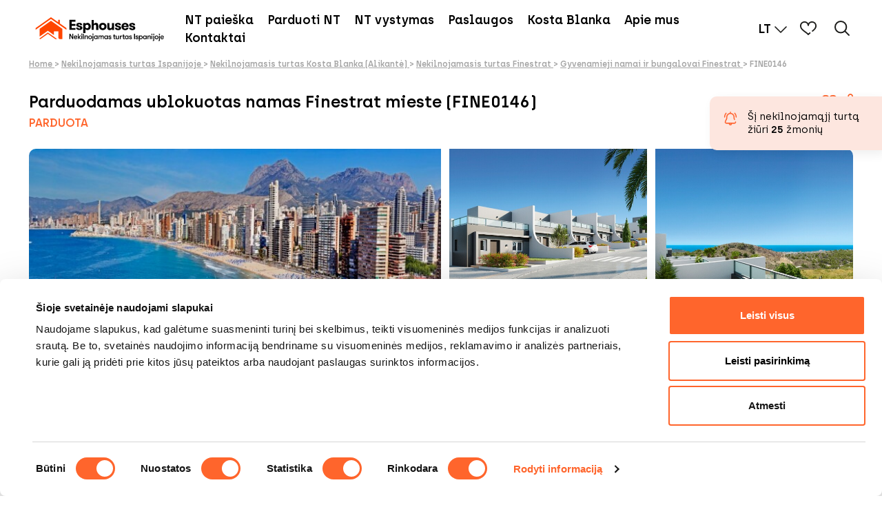

--- FILE ---
content_type: text/html; charset=UTF-8
request_url: https://www.esphouses.lt/nekilnojamasis-turtas/bungalow-finestrat-3-miegamieji-fine0146/
body_size: 27061
content:
<!doctype html>
<html lang="lt">
    <head>
        <meta charset="UTF-8">
<meta name="viewport" content="width=device-width, initial-scale=1.0">

<link rel="icon" sizes="192x192" type="image/png" href="https://www.esphouses.lt/android-icon-192x192-seochecker-716.png">
<link rel="apple-touch-icon" sizes="180x180" href="https://www.esphouses.lt/apple-icon-180x180-seochecker-716.png">
<link rel="apple-touch-icon" sizes="152x152" href="https://www.esphouses.lt/apple-icon-152x152-seochecker-716.png">
<link rel="apple-touch-icon" sizes="144x144" href="https://www.esphouses.lt/apple-icon-144x144-seochecker-716.png">
<link rel="apple-touch-icon" sizes="120x120" href="https://www.esphouses.lt/apple-icon-120x120-seochecker-716.png">
<link rel="apple-touch-icon" sizes="114x114" href="https://www.esphouses.lt/apple-icon-114x114-seochecker-716.png">
<link rel="icon" sizes="96x96" type="image/png" href="https://www.esphouses.lt/a/favicon-96x96-seochecker-716.png">
<link rel="apple-touch-icon" sizes="76x76" href="https://www.esphouses.lt/apple-icon-76x76-seochecker-716.png">
<link rel="apple-touch-icon" sizes="72x72" href="https://www.esphouses.lt/apple-icon-72x72-seochecker-716.png">
<link rel="apple-touch-icon" sizes="60x60" href="https://www.esphouses.lt/apple-icon-60x60-seochecker-716.png">
<link rel="apple-touch-icon" sizes="57x57" href="https://www.esphouses.lt/apple-icon-57x57-seochecker-716.png">
<link rel="icon" sizes="32x32" type="image/png" href="https://www.esphouses.lt/favicon-32x32-seochecker-716.png">
<link rel="icon" sizes="16x16" type="image/png" href="https://www.esphouses.lt/favicon-16x16-seochecker-716.png">


 
                              <link rel="alternate" href="https://www.esphouses.de/immobilien/reihenhaus-finestrat-3-schlafzimmer-fine0146/" hreflang="de" />

                                    <link rel="alternate" href="https://www.esphouses.co.uk/properties/townhouse-finestrat-3-bedrooms-fine0146/" hreflang="en" />

                <link rel="alternate" href="https://www.esphouses.co.uk/properties/townhouse-finestrat-3-bedrooms-fine0146/" hreflang="x-default" />
                                    <link rel="alternate" href="https://www.esphouses.es/inmuebles/bungalow-adosado-finestrat-3-dormitorios-fine0146/" hreflang="es" />

                                    <link rel="alternate" href="https://www.esphouses.fr/immeubles/maison-de-ville-finestrat-3-chambres-fine0146/" hreflang="fr" />

                                    <link rel="alternate" href="https://www.esphouses.lv/" hreflang="lv" />

                                    <link rel="alternate" href="https://www.esphouses.lt/nekilnojamasis-turtas/bungalow-finestrat-3-miegamieji-fine0146/" hreflang="lt" />

                                    <link rel="alternate" href="https://www.esphouses.nl/onroerend-goed/bungalow-finestrat-3-slaapkamers-fine0146/" hreflang="nl" />

                                    <link rel="alternate" href="https://www.esphouses.pl/nieruchomoci/kamienica-finestrat-3-sypialnie-fine0146/" hreflang="pl" />

                                    <link rel="alternate" href="https://www.esphouses.ro/imobile/casa-in-oras-finestrat-3-dormitoare-fine0146/" hreflang="ro" />

                                    <link rel="alternate" href="https://www.esphouses.se/fastigheter/radhus-finestrat-3-sovsalar-fine0146/" hreflang="se" />

                                    <link rel="alternate" href="https://www.esphouses.ru/nedvizhimost/bungalo-finestrat-3-spalni-fine0146/" hreflang="ru" />

        
<link rel="canonical" href="https://www.esphouses.lt/nekilnojamasis-turtas/bungalow-finestrat-3-miegamieji-fine0146/" />

<title>Parduodamas ublokuotas namas Finestrat mieste (FINE0146) | ESPHOUSES</title><meta name="title" content="Parduodamas ublokuotas namas Finestrat mieste (FINE0146) | ESPHOUSES" /><meta property="og:title" content="Parduodamas ublokuotas namas Finestrat mieste (FINE0146) | ESPHOUSES" /><meta name="twitter:title" content="Parduodamas ublokuotas namas Finestrat mieste (FINE0146) | ESPHOUSES" />
<meta name="description" content="Sublokuotas namas Finestrat mieste. 3 miegamieji ir 2 vonios kambariai. Pastato plotas 176 kv. m. Baseinas. parduodamas ublokuotas namas 4 k. nuo jūros randasi Finestrat. (FINE0146)" /><meta property="og:description" content="Sublokuotas namas Finestrat mieste. 3 miegamieji ir 2 vonios kambariai. Pastato plotas 176 kv. m. Baseinas. parduodamas ublokuotas namas 4 k. nuo jūros randasi Finestrat. (FINE0146)" /><meta name="twitter:description" content="Sublokuotas namas Finestrat mieste. 3 miegamieji ir 2 vonios kambariai. Pastato plotas 176 kv. m. Baseinas. parduodamas ublokuotas namas 4 k. nuo jūros randasi Finestrat. (FINE0146)" />
<meta name="keywords" content="sublokuotas+namas+finestrat%2C+parduodamas+ublokuotas+namas+finestrat%2C+sublokuotas+namas+costa+blanca%2C+parduodamas+ublokuotas+namas+costa+blanca%2C+sublokuotas+namas+ispanija%2C+parduodamas+ublokuotas+namas+ispanija" />




<meta name="twitter:card" content="photo">
<meta name="twitter:site" content="@esphouses">
<meta name="twitter:creator" content="@esphouses">
<meta name="twitter:url" content="https://www.esphouses.lt/nekilnojamasis-turtas/bungalow-finestrat-3-miegamieji-fine0146">


<meta name="twitter:image" content="https://www.esphouses.lt/esphouses-share.jpg">

<meta property="og:type" content="article" />
<meta property="og:url" content="https://www.esphouses.lt/nekilnojamasis-turtas/bungalow-finestrat-3-miegamieji-fine0146" />

<meta property="og:site_name" content="ESPHOUSES" />
<meta property="og:image" content="https://www.esphouses.lt/esphouses-share.jpg" />

<meta name="csrf-token" content="glQB1T3pBejpCewkf1WOxIPHdDRaMGUQEocqxWaS">

<link href="https://www.esphouses.lt/assets/css/main.css?v=2.32" rel="stylesheet">
<style>   

</style>

<!-- <link rel="preconnect" href="https://fonts.gstatic.com"> -->
<!-- <link href="https://fonts.googleapis.com/css2?family=Source+Sans+Pro:ital,wght@0,200;0,300;0,400;0,600;0,700;0,900;1,200;1,300;1,400;1,600;1,700;1,900&display=swap" rel="stylesheet"> -->
<link rel="preload" href="https://www.esphouses.lt/assets/fonts/Archia-Regular.woff2" as="font" type="font/woff2" crossorigin>
<link rel="preload" href="https://www.esphouses.lt/assets/fonts/Archia-SemiBold.woff2" as="font" type="font/woff2" crossorigin>



<script type="application/ld+json">
{
    "@context":"http://schema.org",
    "@type":"Product",
    "name":"Naujos statybos sublokuotas projektas Balcón de Finestrat - FINE0146", 
                    "image":"https://www.esphouses.lt/storage/cache/images/0aa/2048x1364_bungalow-adosado-finestrat-fine0146-019.jpg", 
        "description":"Naujas gyvenamasis namas Kosta Blankoje, ramioje ir gerai susisiekimo vietoje, netoli Benidormo, paplūdimių ir Puig Campana golfo aikštyno. „Balcón de Finestrat“ urbanizacijoje yra pirmasis šio projekto etapas, kuriame yra 30 butų ir 14 miesto namų.

Įsikūrę mažiau nei 8 km nuo Finestrat įlankos ir Benidormo paplūdimių, mūsų namai siūlo kruopštų pasiskirstymą su vaizdais į bendras zonas su baseinais ir privačiais sodais, natūralią aplinką, Benidormo panoramą, o iš kai kurių – net į jūrą. . Puikių savybių naujuose namuose yra privati ​​lauko automobilių stovėjimo aikštelė, sandėliukas, sodo zonos ir vaikų žaidimų aikštelė.

Apartamentuose yra 2 ir 3 miegamieji bei 2 vonios kambariai, o sublokuotuose namuose yra 3 miegamieji ir 3 vonios kambariai. Visos reikalingos paslaugos yra už kelių kilometrų nuo Balcón de Finestrat, pavyzdžiui, prekybos centras La Marina, restoranai, prekybos centrai, mokyklos, vaistinės ir bankai.

Dėl puikios vietos tarp Finestrato ir Benidormo miestų bei plačių paplūdimių šie namai yra puikus pasirinkimas tiems, kurie nori pirkti Kosta Blankoje. Numatoma 1 etapo (butų ir sublokuotų namų) pristatymo data yra 2025 m. kovo mėn.

Jei norite gauti daugiau informacijos ar susitarti dėl vizito, nedvejodami susisiekite su mumis. Mes mielai jums padėsime.", 
    "brand":"ESPHOUSES",
    "offers": { 
        "@type":"Offer",
        "priceCurrency":"EUR", 
        "price":"387000.00",
        "availability": "https://schema.org/InStock"
    }
}
</script>



<script id="Cookiebot" data-culture="lt" src="https://consent.cookiebot.com/uc.js" data-cbid="39821298-65ab-4be2-9d19-1354faa1df92" type="text/javascript" async></script>
<style>#CybotCookiebotDialogHeader { display: none !important}</style>


<!-- Google tag (gtag.js) --> <script async src="https://www.googletagmanager.com/gtag/js?id=G-R10JJ8CW94"></script> <script> window.dataLayer = window.dataLayer || []; function gtag(){dataLayer.push(arguments);} gtag('js', new Date()); gtag('config', 'G-R10JJ8CW94'); gtag('config', 'AW-11254514054'); </script>


<!-- Google Tag Manager -->
<script>(function(w,d,s,l,i){w[l]=w[l]||[];w[l].push({'gtm.start':
new Date().getTime(),event:'gtm.js'});var f=d.getElementsByTagName(s)[0],
j=d.createElement(s),dl=l!='dataLayer'?'&l='+l:'';j.async=true;j.src=
'https://www.googletagmanager.com/gtm.js?id='+i+dl;f.parentNode.insertBefore(j,f);
})(window,document,'script','dataLayer','GTM-PGGD3TNC');</script>
<!-- End Google Tag Manager -->


    </head>

    <body class="  body-page-detail">
        <!-- Google Tag Manager (noscript) -->
<noscript><iframe src="https://www.googletagmanager.com/ns.html?id=GTM-PGGD3TNC"
height="0" width="0" style="display:none;visibility:hidden"></iframe></noscript>
<!-- End Google Tag Manager (noscript) -->


        <div>
    <header class="header-mobile">
        <div class="header-mobile__lateral header-mobile__lateral--left">
            <a class="header-mobile__hamburger hamburger js-hamburger" href="#">
                <span class="hamburger__inner">
                    <em class="header-mobile__hamburger-line hamburger__line" aria-hidden="true"></em>
                </span>
            </a>
        </div>

        <div class="header-mobile__central">
            <a href="https://www.esphouses.lt/">
                <img alt="ESPHOUSES" class="height--xxs" src="https://www.esphouses.lt/assets/img/img-rebranding/esp-logo-new-lt.svg?v=1">
            </a>
        </div>

                <div class="header-mobile__lateral header-mobile__lateral--right">
            <span class="header-mobile__lateral-icon">
                                <a href="https://www.esphouses.lt/search/">
                                    <svg width="33" height="32" viewBox="0 0 33 32" fill="none" xmlns="http://www.w3.org/2000/svg">
                    <path d="M13.3832 25.4817C20.0647 25.4817 25.4812 20.0652 25.4812 13.3837C25.4812 6.70212 20.0647 1.28564 13.3832 1.28564C6.70163 1.28564 1.28516 6.70212 1.28516 13.3837C1.28516 20.0652 6.70163 25.4817 13.3832 25.4817Z" stroke="#1D1D1B" stroke-width="2" stroke-miterlimit="10"/>
                    <path d="M22.1641 21.9331L30.9322 30.7141" stroke="#1D1D1B" stroke-width="2" stroke-miterlimit="10" stroke-linecap="round"/>
                    </svg>
                </a>
            </span>
        </div>
    </header>
</div>


<div class="nav-mobile js-nav-mobile">
    <div class="nav-mobile__header nav-mobile__header--user u-p-s">
        <a href="https://www.esphouses.lt/">
            <img alt="ESPHOUSES" class="nav-mobile__header-logo-brand height--xxs" src="https://www.esphouses.lt/assets/img/img-rebranding/esp-logo-new-lt.svg?v=1">
        </a>
    </div>
    <div class="nav-mobile__content">    
        
        <nav id="menu">
            
            <ul class="mobile-menu menu-drop menu-drop--vertical u-p-s"> 
                
                                                            <li class="has-submenu u-mb-m">
                            <a href="#">
                                NT paieška
                                <svg width="15" height="15" viewBox="6 7 12 12" id="arrow_down" data-name="arrow down" xmlns="http://www.w3.org/2000/svg" xmlns:xlink="http://www.w3.org/1999/xlink">
    <defs>
      <clipPath id="clip-path">
        <rect id="Mask" width="24" height="24" fill="none" stroke="currentColor" stroke-width="1"/>
      </clipPath>
    </defs>
    <g id="_20x20_arrow-back--grey" data-name="20x20/arrow-back--grey" transform="translate(0 24) rotate(-90)">
      <rect id="Mask-2" data-name="Mask" width="24" height="24" fill="none"/>
      <g id="_20x20_arrow-back--grey-2" data-name="20x20/arrow-back--grey" clip-path="url(#clip-path)">
        <g id="Group_2" data-name="Group 2" transform="translate(8 7)">
          <path id="Rectangle" d="M0,6.586V0H6.586" transform="translate(0.686 5.157) rotate(-45)" fill="none" stroke="currentColor" stroke-miterlimit="10" stroke-width="1.5"/>
        </g>
      </g>
    </g>
</svg>
                              </a>
                            <ul class="drag">
                                                                    <li class="u-mt-xs u-ml-xs">
                                        <a href="https://www.esphouses.lt/butai-apartamentai/">
                                            Pirkti butą
                                        </a>
                                    </li>
                                                                    <li class="u-mt-xs u-ml-xs">
                                        <a href="https://www.esphouses.lt/kotedzai-vilos/">
                                            Pirkti vilą / Atskira vila
                                        </a>
                                    </li>
                                                                    <li class="u-mt-xs u-ml-xs">
                                        <a href="https://www.esphouses.lt/bungalovai-gyvenamieji-namai/">
                                            Pirkti dvibutį namą / dviaukštį namą
                                        </a>
                                    </li>
                                                                    <li class="u-mt-xs u-ml-xs">
                                        <a href="https://www.esphouses.lt/sklypai/">
                                            Pirkti žemę
                                        </a>
                                    </li>
                                                                    <li class="u-mt-xs u-ml-xs">
                                        <a href="https://www.esphouses.lt/garazai/">
                                            Pirkti garažą / automobilių stovėjimo aikštelę
                                        </a>
                                    </li>
                                                                    <li class="u-mt-xs u-ml-xs">
                                        <a href="https://www.esphouses.lt/nekilnojamasis-turtas/">
                                            Žiūrėti visus
                                        </a>
                                    </li>
                                                            </ul>
                        </li>
                                                                                <li class="has-submenu u-mb-m">
                            <a href="https://www.esphouses.lt/parduoti-nama/">
                                Parduoti NT
                            </a>
                        </li>
                                                                                <li class="has-submenu u-mb-m">
                            <a href="https://vystytojas.esphouses.lt">
                                NT vystymas
                            </a>
                        </li>
                                                                                <li class="has-submenu u-mb-m">
                            <a href="#">
                                Paslaugos
                                <svg width="15" height="15" viewBox="6 7 12 12" id="arrow_down" data-name="arrow down" xmlns="http://www.w3.org/2000/svg" xmlns:xlink="http://www.w3.org/1999/xlink">
    <defs>
      <clipPath id="clip-path">
        <rect id="Mask" width="24" height="24" fill="none" stroke="currentColor" stroke-width="1"/>
      </clipPath>
    </defs>
    <g id="_20x20_arrow-back--grey" data-name="20x20/arrow-back--grey" transform="translate(0 24) rotate(-90)">
      <rect id="Mask-2" data-name="Mask" width="24" height="24" fill="none"/>
      <g id="_20x20_arrow-back--grey-2" data-name="20x20/arrow-back--grey" clip-path="url(#clip-path)">
        <g id="Group_2" data-name="Group 2" transform="translate(8 7)">
          <path id="Rectangle" d="M0,6.586V0H6.586" transform="translate(0.686 5.157) rotate(-45)" fill="none" stroke="currentColor" stroke-miterlimit="10" stroke-width="1.5"/>
        </g>
      </g>
    </g>
</svg>
                              </a>
                            <ul class="drag">
                                                                    <li class="u-mt-xs u-ml-xs">
                                        <a href="https://www.esphouses.lt/nekilnojamojo-turto-paslaugos/#a20_58">
                                            Pirkėjams
                                        </a>
                                    </li>
                                                                    <li class="u-mt-xs u-ml-xs">
                                        <a href="https://www.esphouses.lt/nekilnojamojo-turto-paslaugos/#a20_454">
                                            Pardavėjams
                                        </a>
                                    </li>
                                                            </ul>
                        </li>
                                                                                <li class="has-submenu u-mb-m">
                            <a href="#">
                                Kosta Blanka
                                <svg width="15" height="15" viewBox="6 7 12 12" id="arrow_down" data-name="arrow down" xmlns="http://www.w3.org/2000/svg" xmlns:xlink="http://www.w3.org/1999/xlink">
    <defs>
      <clipPath id="clip-path">
        <rect id="Mask" width="24" height="24" fill="none" stroke="currentColor" stroke-width="1"/>
      </clipPath>
    </defs>
    <g id="_20x20_arrow-back--grey" data-name="20x20/arrow-back--grey" transform="translate(0 24) rotate(-90)">
      <rect id="Mask-2" data-name="Mask" width="24" height="24" fill="none"/>
      <g id="_20x20_arrow-back--grey-2" data-name="20x20/arrow-back--grey" clip-path="url(#clip-path)">
        <g id="Group_2" data-name="Group 2" transform="translate(8 7)">
          <path id="Rectangle" d="M0,6.586V0H6.586" transform="translate(0.686 5.157) rotate(-45)" fill="none" stroke="currentColor" stroke-miterlimit="10" stroke-width="1.5"/>
        </g>
      </g>
    </g>
</svg>
                              </a>
                            <ul class="drag">
                                                                    <li class="u-mt-xs u-ml-xs">
                                        <a href="https://www.esphouses.lt/gyvenimas-altea/">
                                            Susipažinkite su Altea
                                        </a>
                                    </li>
                                                                    <li class="u-mt-xs u-ml-xs">
                                        <a href="https://www.esphouses.lt/gyvenimas-kalpeje/">
                                            Susipažinkite su Calpe
                                        </a>
                                    </li>
                                                                    <li class="u-mt-xs u-ml-xs">
                                        <a href="https://www.esphouses.lt/gyvenimas-torrevjejoje/">
                                            Susipažinkite su Torrevjeja
                                        </a>
                                    </li>
                                                                    <li class="u-mt-xs u-ml-xs">
                                        <a href="https://www.esphouses.lt/gyvenimas-alikantes-mieste/">
                                            Susipažinkite su Alikantę
                                        </a>
                                    </li>
                                                                    <li class="u-mt-xs u-ml-xs">
                                        <a href="https://www.esphouses.lt/gyvenimas-benidorme/">
                                            Susipažinkite su Benidormu
                                        </a>
                                    </li>
                                                                    <li class="u-mt-xs u-ml-xs">
                                        <a href="https://www.esphouses.lt/gyvenimas-guardamar-del-segura/">
                                            Susipažinkite su Guardamar
                                        </a>
                                    </li>
                                                                    <li class="u-mt-xs u-ml-xs">
                                        <a href="https://www.esphouses.lt/gyvenimas-finestrate/">
                                            Susipažinkite su Finestratu
                                        </a>
                                    </li>
                                                                    <li class="u-mt-xs u-ml-xs">
                                        <a href="https://www.esphouses.lt/gyvenimas-orihuela-kosta/">
                                            Susipažinkite su Orihuela Costa
                                        </a>
                                    </li>
                                                            </ul>
                        </li>
                                                                                <li class="has-submenu u-mb-m">
                            <a href="#">
                                Apie mus
                                <svg width="15" height="15" viewBox="6 7 12 12" id="arrow_down" data-name="arrow down" xmlns="http://www.w3.org/2000/svg" xmlns:xlink="http://www.w3.org/1999/xlink">
    <defs>
      <clipPath id="clip-path">
        <rect id="Mask" width="24" height="24" fill="none" stroke="currentColor" stroke-width="1"/>
      </clipPath>
    </defs>
    <g id="_20x20_arrow-back--grey" data-name="20x20/arrow-back--grey" transform="translate(0 24) rotate(-90)">
      <rect id="Mask-2" data-name="Mask" width="24" height="24" fill="none"/>
      <g id="_20x20_arrow-back--grey-2" data-name="20x20/arrow-back--grey" clip-path="url(#clip-path)">
        <g id="Group_2" data-name="Group 2" transform="translate(8 7)">
          <path id="Rectangle" d="M0,6.586V0H6.586" transform="translate(0.686 5.157) rotate(-45)" fill="none" stroke="currentColor" stroke-miterlimit="10" stroke-width="1.5"/>
        </g>
      </g>
    </g>
</svg>
                              </a>
                            <ul class="drag">
                                                                    <li class="u-mt-xs u-ml-xs">
                                        <a href="https://www.esphouses.lt/kas-mes-esame/komanda/">
                                            Komanda
                                        </a>
                                    </li>
                                                                    <li class="u-mt-xs u-ml-xs">
                                        <a href="https://www.esphouses.lt/kas-mes-esame/nekilnojamojo-turto-agentai-altea">
                                            Nekilnojamojo turto agentūra Altea
                                        </a>
                                    </li>
                                                                    <li class="u-mt-xs u-ml-xs">
                                        <a href="https://www.esphouses.lt/kas-mes-esame/nekilnojamojo-turto-agentai-guardamar-del-segura">
                                            Nekilnojamojo turto agentūra Guardamar del Segura
                                        </a>
                                    </li>
                                                                    <li class="u-mt-xs u-ml-xs">
                                        <a href="https://www.esphouses.lt/kas-mes-esame/istorija/">
                                            Mūsų pasiekimai
                                        </a>
                                    </li>
                                                                    <li class="u-mt-xs u-ml-xs">
                                        <a href="https://www.esphouses.lt/nuomones/">
                                            Nuomonės
                                        </a>
                                    </li>
                                                            </ul>
                        </li>
                                                                                <li class="has-submenu u-mb-m">
                            <a href="https://www.esphouses.lt/susisiekite-su/">
                                Kontaktai
                            </a>
                        </li>
                                    
                

            </ul>
        </nav>

    </div>
    <div class="mobile-menu__footer u-py-xs">
        <nav role="navigation" class="nav-simple nav-simple--bottom js-user-nav">
            <ul class="nav-simple__menu white-background--show">
    <li class="nav-simple__menu-element-search">
        <a href="https://www.esphouses.lt/search/">
            <svg width="33" height="32" viewBox="0 0 33 32" fill="none" xmlns="http://www.w3.org/2000/svg">
                <path d="M13.3832 25.4817C20.0647 25.4817 25.4812 20.0652 25.4812 13.3837C25.4812 6.70212 20.0647 1.28564 13.3832 1.28564C6.70163 1.28564 1.28516 6.70212 1.28516 13.3837C1.28516 20.0652 6.70163 25.4817 13.3832 25.4817Z" stroke="#fff" stroke-width="2" stroke-miterlimit="10"/>
                <path d="M22.1641 21.9331L30.9322 30.7141" stroke="#fff" stroke-width="2" stroke-miterlimit="10" stroke-linecap="round"/>
                </svg>
        </a>
    </li>
    <li class="nav-simple__menu-element nav-simple__menu-element--lang">
        <a href="#">
            <span>LT</span>
            <span class="nav-simple__icon">
                <span class="nav-simple__icon">
                    <svg width="18" height="10" viewBox="0 0 18 10" fill="none" xmlns="http://www.w3.org/2000/svg">
                        <path d="M1 1L9 9L17 1" stroke="#1D1D1B" stroke-width="1.5" stroke-linecap="round" stroke-linejoin="round"/>
                        </svg>                                        
                </span>
            </span>
        </a>
        <ul class="nav-simple__submenu nav-simple__submenu--lang nav-simple__submenu--right u-p-xl">
                             
                    <li class="nav-simple__submenu-element u-mt-xl">
                                                                                                <a href="https://www.esphouses.de/immobilien/reihenhaus-finestrat-3-schlafzimmer-fine0146/">
                            Deutsch
                        </a>
                                            </li>
                                              
                    <li class="nav-simple__submenu-element u-mt-xs">
                                                                                                <a href="https://www.esphouses.co.uk/properties/townhouse-finestrat-3-bedrooms-fine0146/">
                            English
                        </a>
                                            </li>
                                              
                    <li class="nav-simple__submenu-element u-mt-xs">
                                                                                                <a href="https://www.esphouses.es/inmuebles/bungalow-adosado-finestrat-3-dormitorios-fine0146/">
                            Español
                        </a>
                                            </li>
                                              
                    <li class="nav-simple__submenu-element u-mt-xs">
                                                                                                <a href="https://www.esphouses.fr/immeubles/maison-de-ville-finestrat-3-chambres-fine0146/">
                            Français
                        </a>
                                            </li>
                                              
                    <li class="nav-simple__submenu-element u-mt-xs">
                                                                                                <a href="https://www.esphouses.lv">
                            Latviešu
                        </a>
                                            </li>
                                              
                    <li class="nav-simple__submenu-element u-mt-xs">
                                                                                                <a href="https://www.esphouses.lt/nekilnojamasis-turtas/bungalow-finestrat-3-miegamieji-fine0146/">
                            Lietuvių
                        </a>
                                            </li>
                                              
                    <li class="nav-simple__submenu-element u-mt-xs">
                                                                                                <a href="https://www.esphouses.nl/onroerend-goed/bungalow-finestrat-3-slaapkamers-fine0146/">
                            Nederlands
                        </a>
                                            </li>
                                              
                    <li class="nav-simple__submenu-element u-mt-xs">
                                                                                                <a href="https://www.esphouses.pl/nieruchomoci/kamienica-finestrat-3-sypialnie-fine0146/">
                            Polski
                        </a>
                                            </li>
                                              
                    <li class="nav-simple__submenu-element u-mt-xs">
                                                                                                <a href="https://www.esphouses.ro/imobile/casa-in-oras-finestrat-3-dormitoare-fine0146/">
                            Română
                        </a>
                                            </li>
                                              
                    <li class="nav-simple__submenu-element u-mt-xs">
                                                                                                <a href="https://www.esphouses.se/fastigheter/radhus-finestrat-3-sovsalar-fine0146/">
                            Svenska
                        </a>
                                            </li>
                                              
                    <li class="nav-simple__submenu-element u-mt-xs">
                                                                                                <a href="https://www.esphouses.ru/nedvizhimost/bungalo-finestrat-3-spalni-fine0146/">
                            Русский
                        </a>
                                            </li>
                                     </ul>
    </li>
</ul>
<div class="new-header__fav">
    <a href="https://www.esphouses.lt/nekilnojamasis-turtas/?favorite=1">
        <svg width="25" height="20" viewBox="0 0 25 20" fill="none" xmlns="http://www.w3.org/2000/svg">
        <path fill-rule="evenodd" clip-rule="evenodd" d="M22.1137 1.84277C21.5089 1.25042 20.7928 0.783734 20.0067 0.469639C19.2206 0.155544 18.3801 0.000265845 17.5337 0.0127694C16.4355 -0.0589848 15.3388 0.172666 14.3635 0.68238C13.3881 1.19209 12.5718 1.96024 12.0037 2.90277C11.4356 1.96024 10.6192 1.19209 9.6439 0.68238C8.66857 0.172666 7.57183 -0.0589848 6.47368 0.0127694C5.62725 0.000265845 4.78673 0.155544 4.00063 0.469639C3.21453 0.783734 2.49844 1.25042 1.89368 1.84277C1.26611 2.48895 0.775285 3.25504 0.450546 4.09524C0.125806 4.93544 -0.0261773 5.83249 0.00368239 6.73277C0.00368239 10.8928 3.76368 13.6628 7.07368 16.1028C8.61174 17.1201 10.0219 18.3187 11.2737 19.6728C11.3672 19.7727 11.4803 19.8523 11.6058 19.9068C11.7314 19.9612 11.8668 19.9893 12.0037 19.9893C12.1405 19.9893 12.276 19.9612 12.4015 19.9068C12.5271 19.8523 12.6401 19.7727 12.7337 19.6728C13.3972 18.9056 14.1378 18.2086 14.9437 17.5928C15.0399 17.5178 15.12 17.4242 15.1794 17.3177C15.2387 17.2111 15.276 17.0937 15.2891 16.9724C15.3021 16.8512 15.2907 16.7285 15.2554 16.6117C15.2201 16.495 15.1617 16.3865 15.0837 16.2928C14.9272 16.1024 14.7023 15.9811 14.4573 15.9549C14.2123 15.9287 13.9668 15.9998 13.7737 16.1528C13.1539 16.6345 12.5629 17.152 12.0037 17.7028C10.8136 16.5851 9.54352 15.5557 8.20368 14.6228C5.09368 12.3328 1.88368 10.0128 1.88368 6.73277C1.83634 6.10483 1.92043 5.47392 2.1306 4.88031C2.34077 4.28669 2.67239 3.74342 3.1043 3.28516C3.53621 2.8269 4.05892 2.46373 4.63907 2.21882C5.21921 1.97391 5.84404 1.85265 6.47368 1.86277C7.23218 1.80835 7.99129 1.95989 8.67075 2.30138C9.35021 2.64287 9.92477 3.16162 10.3337 3.80277C10.7207 4.4415 10.9725 5.15283 11.0737 5.89277C11.0737 6.13942 11.1717 6.37597 11.3461 6.55038C11.5205 6.72479 11.757 6.82277 12.0037 6.82277C12.2503 6.82277 12.4869 6.72479 12.6613 6.55038C12.8357 6.37597 12.9337 6.13942 12.9337 5.89277C13.0348 5.15283 13.2867 4.4415 13.6737 3.80277C14.0826 3.16162 14.6572 2.64287 15.3366 2.30138C16.0161 1.95989 16.7752 1.80835 17.5337 1.86277C18.1633 1.85265 18.7882 1.97391 19.3683 2.21882C19.9484 2.46373 20.4712 2.8269 20.9031 3.28516C21.335 3.74342 21.6666 4.28669 21.8768 4.88031C22.0869 5.47392 22.171 6.10483 22.1237 6.73277C22.1237 9.41277 19.9137 11.4928 17.5237 13.3428C17.4263 13.4153 17.3446 13.5069 17.2836 13.6119C17.2225 13.7168 17.1833 13.8331 17.1683 13.9536C17.1534 14.0741 17.163 14.1965 17.1966 14.3132C17.2301 14.4299 17.287 14.5386 17.3637 14.6328C17.4389 14.7296 17.5326 14.8107 17.6393 14.8712C17.746 14.9317 17.8636 14.9705 17.9854 14.9854C18.1071 15.0003 18.2306 14.9909 18.3488 14.9578C18.4669 14.9248 18.5773 14.8687 18.6737 14.7928C20.0321 13.7989 21.2586 12.6362 22.3237 11.3328C23.3847 10.0318 23.9765 8.41132 24.0037 6.73277C24.0335 5.83249 23.8816 4.93544 23.5568 4.09524C23.2321 3.25504 22.7413 2.48895 22.1137 1.84277Z" fill="#1D1D1B"/>
        </svg>
    </a>
</div>
<div class="new-header__search-btn">
    <a href="https://www.esphouses.lt/nekilnojamasis-turtas/">
        <svg width="32" height="32" viewBox="0 0 32 32" fill="none" xmlns="http://www.w3.org/2000/svg">
        <path d="M14.1592 22.4436C18.6692 22.4436 22.3253 18.7626 22.3253 14.2218C22.3253 9.68103 18.6692 6 14.1592 6C9.64923 6 5.99316 9.68103 5.99316 14.2218C5.99316 18.7626 9.64923 22.4436 14.1592 22.4436Z" stroke="#1D1D1B" stroke-width="2" stroke-miterlimit="10"/>
        <path d="M20.0869 20.0312L26.0053 25.9988" stroke="#1D1D1B" stroke-width="2" stroke-miterlimit="10" stroke-linecap="round"/>
        </svg>
    </a>
</div>        </nav>
    </div>
</div>
        
<div class="backdrop js-backdrop"></div>

<div class="pusher detail-page">  

    <section class="breadcrumbs">
    <div class="container container--xl u-px-contain">
        <ul class="breadcrumbs__list">
                            <li class="breadcrumbs__li ">
                                <a href="https://www.esphouses.lt/" class="breadcrumbs__link">
                                Home
                                </a>
                                                <span class="breadcrumbs__arrow"> > </span>
                            </li>
                    <li class="breadcrumbs__li ">
                                <a href="https://www.esphouses.lt/nekilnojamasis-turtas/" class="breadcrumbs__link">
                                Nekilnojamasis turtas Ispanijoje
                                </a>
                                                <span class="breadcrumbs__arrow"> > </span>
                            </li>
                    <li class="breadcrumbs__li ">
                                <a href="https://www.esphouses.lt/nekilnojamasis-turtas-kosta-blanka-alikante/" class="breadcrumbs__link">
                                Nekilnojamasis turtas Kosta Blanka (Alikantė)
                                </a>
                                                <span class="breadcrumbs__arrow"> > </span>
                            </li>
                    <li class="breadcrumbs__li ">
                                <a href="https://www.esphouses.lt/nekilnojamasis-turtas-finestrat/" class="breadcrumbs__link">
                                Nekilnojamasis turtas Finestrat
                                </a>
                                                <span class="breadcrumbs__arrow"> > </span>
                            </li>
                    <li class="breadcrumbs__li ">
                                <a href="https://www.esphouses.lt/bungalovai-gyvenamieji-namai-finestrat/" class="breadcrumbs__link">
                                Gyvenamieji namai ir bungalovai Finestrat
                                </a>
                                                <span class="breadcrumbs__arrow"> > </span>
                            </li>
                    <li class="breadcrumbs__li propiedad">
                                FINE0146
                                            </li>
                </ul>
    </div>
</section>

    
    <section class="header-new__top header-new__top--general">
        <div class="header-new__sticky">

    <!-- Header menú -->
    <div class="container container--xl header-new__cont u-px-contain">
                <div class="header-new__head">
                    <div class="header-new__head-left">
                        
                        <div class="box header__menu">
                            <nav class="megamenu">
                                <div class="header-new__main">
                                    <div class="header-new__main-logo">
                                        <a href="https://www.esphouses.lt/">
                                            <img alt="Esphouses Nekilnojamasis turtas" class="header-new__main-logo-white" src="https://www.esphouses.lt/assets/img/img-rebranding/esp-logo-new-lt.svg?v=1">
                                        </a>  
                                    </div>
                                    <div class="header-new__main-menu white-background--show">
                                    
                                        <nav role="navigation" class="nav-main-v2">
                                            <ul id="navMain" class="nav-main-v2__menu">

                                                                                                                                                            <li class="nav-main-v2__menu-element">
                                                            <a href="https://www.esphouses.lt/nekilnojamasis-turtas/" class="">
                                                                NT paieška
                                                            </a>
                                                            <ul class="nav-main-v2__submenu">
                                                                <li class="nav-main-v2__submenu-title u-px-xl">
                                                                  
                                                                </li>

                                                                                                                                <li class="nav-main-v2__submenu-element u-pt-l u-pl-xl ">
                                                                    <a href="https://www.esphouses.lt/butai-apartamentai/" class="">
                                                                        <span class="nav-main-v2__submenu-element-dot-contain">
                                                                            <span class="nav-main-v2__submenu-element-dot"></span>
                                                                        </span>
                                                                        Pirkti butą
                                                                    </a>
                                                                </li>
                                                                                                                                <li class="nav-main-v2__submenu-element u-pt-xs u-pl-xl ">
                                                                    <a href="https://www.esphouses.lt/kotedzai-vilos/" class="">
                                                                        <span class="nav-main-v2__submenu-element-dot-contain">
                                                                            <span class="nav-main-v2__submenu-element-dot"></span>
                                                                        </span>
                                                                        Pirkti vilą / Atskira vila
                                                                    </a>
                                                                </li>
                                                                                                                                <li class="nav-main-v2__submenu-element u-pt-xs u-pl-xl ">
                                                                    <a href="https://www.esphouses.lt/bungalovai-gyvenamieji-namai/" class="">
                                                                        <span class="nav-main-v2__submenu-element-dot-contain">
                                                                            <span class="nav-main-v2__submenu-element-dot"></span>
                                                                        </span>
                                                                        Pirkti dvibutį namą / dviaukštį namą
                                                                    </a>
                                                                </li>
                                                                                                                                <li class="nav-main-v2__submenu-element u-pt-xs u-pl-xl ">
                                                                    <a href="https://www.esphouses.lt/sklypai/" class="">
                                                                        <span class="nav-main-v2__submenu-element-dot-contain">
                                                                            <span class="nav-main-v2__submenu-element-dot"></span>
                                                                        </span>
                                                                        Pirkti žemę
                                                                    </a>
                                                                </li>
                                                                                                                                <li class="nav-main-v2__submenu-element u-pt-xs u-pl-xl ">
                                                                    <a href="https://www.esphouses.lt/garazai/" class="">
                                                                        <span class="nav-main-v2__submenu-element-dot-contain">
                                                                            <span class="nav-main-v2__submenu-element-dot"></span>
                                                                        </span>
                                                                        Pirkti garažą / automobilių stovėjimo aikštelę
                                                                    </a>
                                                                </li>
                                                                                                                                <li class="nav-main-v2__submenu-element u-pt-xl u-pl-xl nav-main-v2__submenu-element--radius u-pb-xl">
                                                                    <a href="https://www.esphouses.lt/nekilnojamasis-turtas/" class="">
                                                                        <span class="nav-main-v2__submenu-element-dot-contain">
                                                                            <span class="nav-main-v2__submenu-element-dot"></span>
                                                                        </span>
                                                                        Žiūrėti visus
                                                                    </a>
                                                                </li>
                                                                                                                            </ul>
                                                        </li>
                                                                                                                                                                                                                <li class="nav-main-v2__menu-element">
                                                            <a href="https://www.esphouses.lt/parduoti-nama/" class="">
                                                                Parduoti NT
                                                            </a>
                                                        </li>
                                                                                                                                                                                                                <li class="nav-main-v2__menu-element">
                                                            <a href="https://vystytojas.esphouses.lt" class="">
                                                                NT vystymas
                                                            </a>
                                                        </li>
                                                                                                                                                                                                                <li class="nav-main-v2__menu-element">
                                                            <a href="https://www.esphouses.lt/nekilnojamojo-turto-paslaugos/" class="">
                                                                Paslaugos
                                                            </a>
                                                            <ul class="nav-main-v2__submenu">
                                                                <li class="nav-main-v2__submenu-title u-px-xl">
                                                                  
                                                                </li>

                                                                                                                                <li class="nav-main-v2__submenu-element u-pt-l u-pl-xl ">
                                                                    <a href="https://www.esphouses.lt/nekilnojamojo-turto-paslaugos/#a20_58" class="">
                                                                        <span class="nav-main-v2__submenu-element-dot-contain">
                                                                            <span class="nav-main-v2__submenu-element-dot"></span>
                                                                        </span>
                                                                        Pirkėjams
                                                                    </a>
                                                                </li>
                                                                                                                                <li class="nav-main-v2__submenu-element u-pt-xs u-pl-xl nav-main-v2__submenu-element--radius u-pb-xl">
                                                                    <a href="https://www.esphouses.lt/nekilnojamojo-turto-paslaugos/#a20_454" class="">
                                                                        <span class="nav-main-v2__submenu-element-dot-contain">
                                                                            <span class="nav-main-v2__submenu-element-dot"></span>
                                                                        </span>
                                                                        Pardavėjams
                                                                    </a>
                                                                </li>
                                                                                                                            </ul>
                                                        </li>
                                                                                                                                                                                                                <li class="nav-main-v2__menu-element">
                                                            <a href="https://www.esphouses.lt/gyvenimas-kosta-blankoje/" class="">
                                                                Kosta Blanka
                                                            </a>
                                                            <ul class="nav-main-v2__submenu">
                                                                <li class="nav-main-v2__submenu-title u-px-xl">
                                                                  
                                                                </li>

                                                                                                                                <li class="nav-main-v2__submenu-element u-pt-l u-pl-xl ">
                                                                    <a href="https://www.esphouses.lt/gyvenimas-altea/" class="">
                                                                        <span class="nav-main-v2__submenu-element-dot-contain">
                                                                            <span class="nav-main-v2__submenu-element-dot"></span>
                                                                        </span>
                                                                        Susipažinkite su Altea
                                                                    </a>
                                                                </li>
                                                                                                                                <li class="nav-main-v2__submenu-element u-pt-xs u-pl-xl ">
                                                                    <a href="https://www.esphouses.lt/gyvenimas-kalpeje/" class="">
                                                                        <span class="nav-main-v2__submenu-element-dot-contain">
                                                                            <span class="nav-main-v2__submenu-element-dot"></span>
                                                                        </span>
                                                                        Susipažinkite su Calpe
                                                                    </a>
                                                                </li>
                                                                                                                                <li class="nav-main-v2__submenu-element u-pt-xs u-pl-xl ">
                                                                    <a href="https://www.esphouses.lt/gyvenimas-torrevjejoje/" class="">
                                                                        <span class="nav-main-v2__submenu-element-dot-contain">
                                                                            <span class="nav-main-v2__submenu-element-dot"></span>
                                                                        </span>
                                                                        Susipažinkite su Torrevjeja
                                                                    </a>
                                                                </li>
                                                                                                                                <li class="nav-main-v2__submenu-element u-pt-xs u-pl-xl ">
                                                                    <a href="https://www.esphouses.lt/gyvenimas-alikantes-mieste/" class="">
                                                                        <span class="nav-main-v2__submenu-element-dot-contain">
                                                                            <span class="nav-main-v2__submenu-element-dot"></span>
                                                                        </span>
                                                                        Susipažinkite su Alikantę
                                                                    </a>
                                                                </li>
                                                                                                                                <li class="nav-main-v2__submenu-element u-pt-xs u-pl-xl ">
                                                                    <a href="https://www.esphouses.lt/gyvenimas-benidorme/" class="">
                                                                        <span class="nav-main-v2__submenu-element-dot-contain">
                                                                            <span class="nav-main-v2__submenu-element-dot"></span>
                                                                        </span>
                                                                        Susipažinkite su Benidormu
                                                                    </a>
                                                                </li>
                                                                                                                                <li class="nav-main-v2__submenu-element u-pt-xs u-pl-xl ">
                                                                    <a href="https://www.esphouses.lt/gyvenimas-guardamar-del-segura/" class="">
                                                                        <span class="nav-main-v2__submenu-element-dot-contain">
                                                                            <span class="nav-main-v2__submenu-element-dot"></span>
                                                                        </span>
                                                                        Susipažinkite su Guardamar
                                                                    </a>
                                                                </li>
                                                                                                                                <li class="nav-main-v2__submenu-element u-pt-xs u-pl-xl ">
                                                                    <a href="https://www.esphouses.lt/gyvenimas-finestrate/" class="">
                                                                        <span class="nav-main-v2__submenu-element-dot-contain">
                                                                            <span class="nav-main-v2__submenu-element-dot"></span>
                                                                        </span>
                                                                        Susipažinkite su Finestratu
                                                                    </a>
                                                                </li>
                                                                                                                                <li class="nav-main-v2__submenu-element u-pt-xs u-pl-xl nav-main-v2__submenu-element--radius u-pb-xl">
                                                                    <a href="https://www.esphouses.lt/gyvenimas-orihuela-kosta/" class="">
                                                                        <span class="nav-main-v2__submenu-element-dot-contain">
                                                                            <span class="nav-main-v2__submenu-element-dot"></span>
                                                                        </span>
                                                                        Susipažinkite su Orihuela Costa
                                                                    </a>
                                                                </li>
                                                                                                                            </ul>
                                                        </li>
                                                                                                                                                                                                                <li class="nav-main-v2__menu-element">
                                                            <a href="https://www.esphouses.lt/kas-mes-esame/" class="">
                                                                Apie mus
                                                            </a>
                                                            <ul class="nav-main-v2__submenu">
                                                                <li class="nav-main-v2__submenu-title u-px-xl">
                                                                  
                                                                </li>

                                                                                                                                <li class="nav-main-v2__submenu-element u-pt-l u-pl-xl ">
                                                                    <a href="https://www.esphouses.lt/kas-mes-esame/komanda/" class="">
                                                                        <span class="nav-main-v2__submenu-element-dot-contain">
                                                                            <span class="nav-main-v2__submenu-element-dot"></span>
                                                                        </span>
                                                                        Komanda
                                                                    </a>
                                                                </li>
                                                                                                                                <li class="nav-main-v2__submenu-element u-pt-xs u-pl-xl ">
                                                                    <a href="https://www.esphouses.lt/kas-mes-esame/nekilnojamojo-turto-agentai-altea" class="">
                                                                        <span class="nav-main-v2__submenu-element-dot-contain">
                                                                            <span class="nav-main-v2__submenu-element-dot"></span>
                                                                        </span>
                                                                        Nekilnojamojo turto agentūra Altea
                                                                    </a>
                                                                </li>
                                                                                                                                <li class="nav-main-v2__submenu-element u-pt-xs u-pl-xl ">
                                                                    <a href="https://www.esphouses.lt/kas-mes-esame/nekilnojamojo-turto-agentai-guardamar-del-segura" class="">
                                                                        <span class="nav-main-v2__submenu-element-dot-contain">
                                                                            <span class="nav-main-v2__submenu-element-dot"></span>
                                                                        </span>
                                                                        Nekilnojamojo turto agentūra Guardamar del Segura
                                                                    </a>
                                                                </li>
                                                                                                                                <li class="nav-main-v2__submenu-element u-pt-xs u-pl-xl ">
                                                                    <a href="https://www.esphouses.lt/kas-mes-esame/istorija/" class="">
                                                                        <span class="nav-main-v2__submenu-element-dot-contain">
                                                                            <span class="nav-main-v2__submenu-element-dot"></span>
                                                                        </span>
                                                                        Mūsų pasiekimai
                                                                    </a>
                                                                </li>
                                                                                                                                <li class="nav-main-v2__submenu-element u-pt-xs u-pl-xl nav-main-v2__submenu-element--radius u-pb-xl">
                                                                    <a href="https://www.esphouses.lt/nuomones/" class="">
                                                                        <span class="nav-main-v2__submenu-element-dot-contain">
                                                                            <span class="nav-main-v2__submenu-element-dot"></span>
                                                                        </span>
                                                                        Nuomonės
                                                                    </a>
                                                                </li>
                                                                                                                            </ul>
                                                        </li>
                                                                                                                                                                                                                <li class="nav-main-v2__menu-element">
                                                            <a href="https://www.esphouses.lt/susisiekite-su/" class="">
                                                                Kontaktai
                                                            </a>
                                                        </li>
                                                                                                                                                </ul>
                                        </nav>
                                    </div>
                                </div>
                            </nav>
                        </div>
                    </div>
                    <div class="header-new__head-right">
                        <div class="bar-new__options box">
                            <nav role="navigation" class="nav-simple nav-simple--user">
                                <ul class="nav-simple__menu white-background--show">
    <li class="nav-simple__menu-element-search">
        <a href="https://www.esphouses.lt/search/">
            <svg width="33" height="32" viewBox="0 0 33 32" fill="none" xmlns="http://www.w3.org/2000/svg">
                <path d="M13.3832 25.4817C20.0647 25.4817 25.4812 20.0652 25.4812 13.3837C25.4812 6.70212 20.0647 1.28564 13.3832 1.28564C6.70163 1.28564 1.28516 6.70212 1.28516 13.3837C1.28516 20.0652 6.70163 25.4817 13.3832 25.4817Z" stroke="#fff" stroke-width="2" stroke-miterlimit="10"/>
                <path d="M22.1641 21.9331L30.9322 30.7141" stroke="#fff" stroke-width="2" stroke-miterlimit="10" stroke-linecap="round"/>
                </svg>
        </a>
    </li>
    <li class="nav-simple__menu-element nav-simple__menu-element--lang">
        <a href="#">
            <span>LT</span>
            <span class="nav-simple__icon">
                <span class="nav-simple__icon">
                    <svg width="18" height="10" viewBox="0 0 18 10" fill="none" xmlns="http://www.w3.org/2000/svg">
                        <path d="M1 1L9 9L17 1" stroke="#1D1D1B" stroke-width="1.5" stroke-linecap="round" stroke-linejoin="round"/>
                        </svg>                                        
                </span>
            </span>
        </a>
        <ul class="nav-simple__submenu nav-simple__submenu--lang nav-simple__submenu--right u-p-xl">
                             
                    <li class="nav-simple__submenu-element u-mt-xl">
                                                                                                <a href="https://www.esphouses.de/immobilien/reihenhaus-finestrat-3-schlafzimmer-fine0146/">
                            Deutsch
                        </a>
                                            </li>
                                              
                    <li class="nav-simple__submenu-element u-mt-xs">
                                                                                                <a href="https://www.esphouses.co.uk/properties/townhouse-finestrat-3-bedrooms-fine0146/">
                            English
                        </a>
                                            </li>
                                              
                    <li class="nav-simple__submenu-element u-mt-xs">
                                                                                                <a href="https://www.esphouses.es/inmuebles/bungalow-adosado-finestrat-3-dormitorios-fine0146/">
                            Español
                        </a>
                                            </li>
                                              
                    <li class="nav-simple__submenu-element u-mt-xs">
                                                                                                <a href="https://www.esphouses.fr/immeubles/maison-de-ville-finestrat-3-chambres-fine0146/">
                            Français
                        </a>
                                            </li>
                                              
                    <li class="nav-simple__submenu-element u-mt-xs">
                                                                                                <a href="https://www.esphouses.lv">
                            Latviešu
                        </a>
                                            </li>
                                              
                    <li class="nav-simple__submenu-element u-mt-xs">
                                                                                                <a href="https://www.esphouses.lt/nekilnojamasis-turtas/bungalow-finestrat-3-miegamieji-fine0146/">
                            Lietuvių
                        </a>
                                            </li>
                                              
                    <li class="nav-simple__submenu-element u-mt-xs">
                                                                                                <a href="https://www.esphouses.nl/onroerend-goed/bungalow-finestrat-3-slaapkamers-fine0146/">
                            Nederlands
                        </a>
                                            </li>
                                              
                    <li class="nav-simple__submenu-element u-mt-xs">
                                                                                                <a href="https://www.esphouses.pl/nieruchomoci/kamienica-finestrat-3-sypialnie-fine0146/">
                            Polski
                        </a>
                                            </li>
                                              
                    <li class="nav-simple__submenu-element u-mt-xs">
                                                                                                <a href="https://www.esphouses.ro/imobile/casa-in-oras-finestrat-3-dormitoare-fine0146/">
                            Română
                        </a>
                                            </li>
                                              
                    <li class="nav-simple__submenu-element u-mt-xs">
                                                                                                <a href="https://www.esphouses.se/fastigheter/radhus-finestrat-3-sovsalar-fine0146/">
                            Svenska
                        </a>
                                            </li>
                                              
                    <li class="nav-simple__submenu-element u-mt-xs">
                                                                                                <a href="https://www.esphouses.ru/nedvizhimost/bungalo-finestrat-3-spalni-fine0146/">
                            Русский
                        </a>
                                            </li>
                                     </ul>
    </li>
</ul>
<div class="new-header__fav">
    <a href="https://www.esphouses.lt/nekilnojamasis-turtas/?favorite=1">
        <svg width="25" height="20" viewBox="0 0 25 20" fill="none" xmlns="http://www.w3.org/2000/svg">
        <path fill-rule="evenodd" clip-rule="evenodd" d="M22.1137 1.84277C21.5089 1.25042 20.7928 0.783734 20.0067 0.469639C19.2206 0.155544 18.3801 0.000265845 17.5337 0.0127694C16.4355 -0.0589848 15.3388 0.172666 14.3635 0.68238C13.3881 1.19209 12.5718 1.96024 12.0037 2.90277C11.4356 1.96024 10.6192 1.19209 9.6439 0.68238C8.66857 0.172666 7.57183 -0.0589848 6.47368 0.0127694C5.62725 0.000265845 4.78673 0.155544 4.00063 0.469639C3.21453 0.783734 2.49844 1.25042 1.89368 1.84277C1.26611 2.48895 0.775285 3.25504 0.450546 4.09524C0.125806 4.93544 -0.0261773 5.83249 0.00368239 6.73277C0.00368239 10.8928 3.76368 13.6628 7.07368 16.1028C8.61174 17.1201 10.0219 18.3187 11.2737 19.6728C11.3672 19.7727 11.4803 19.8523 11.6058 19.9068C11.7314 19.9612 11.8668 19.9893 12.0037 19.9893C12.1405 19.9893 12.276 19.9612 12.4015 19.9068C12.5271 19.8523 12.6401 19.7727 12.7337 19.6728C13.3972 18.9056 14.1378 18.2086 14.9437 17.5928C15.0399 17.5178 15.12 17.4242 15.1794 17.3177C15.2387 17.2111 15.276 17.0937 15.2891 16.9724C15.3021 16.8512 15.2907 16.7285 15.2554 16.6117C15.2201 16.495 15.1617 16.3865 15.0837 16.2928C14.9272 16.1024 14.7023 15.9811 14.4573 15.9549C14.2123 15.9287 13.9668 15.9998 13.7737 16.1528C13.1539 16.6345 12.5629 17.152 12.0037 17.7028C10.8136 16.5851 9.54352 15.5557 8.20368 14.6228C5.09368 12.3328 1.88368 10.0128 1.88368 6.73277C1.83634 6.10483 1.92043 5.47392 2.1306 4.88031C2.34077 4.28669 2.67239 3.74342 3.1043 3.28516C3.53621 2.8269 4.05892 2.46373 4.63907 2.21882C5.21921 1.97391 5.84404 1.85265 6.47368 1.86277C7.23218 1.80835 7.99129 1.95989 8.67075 2.30138C9.35021 2.64287 9.92477 3.16162 10.3337 3.80277C10.7207 4.4415 10.9725 5.15283 11.0737 5.89277C11.0737 6.13942 11.1717 6.37597 11.3461 6.55038C11.5205 6.72479 11.757 6.82277 12.0037 6.82277C12.2503 6.82277 12.4869 6.72479 12.6613 6.55038C12.8357 6.37597 12.9337 6.13942 12.9337 5.89277C13.0348 5.15283 13.2867 4.4415 13.6737 3.80277C14.0826 3.16162 14.6572 2.64287 15.3366 2.30138C16.0161 1.95989 16.7752 1.80835 17.5337 1.86277C18.1633 1.85265 18.7882 1.97391 19.3683 2.21882C19.9484 2.46373 20.4712 2.8269 20.9031 3.28516C21.335 3.74342 21.6666 4.28669 21.8768 4.88031C22.0869 5.47392 22.171 6.10483 22.1237 6.73277C22.1237 9.41277 19.9137 11.4928 17.5237 13.3428C17.4263 13.4153 17.3446 13.5069 17.2836 13.6119C17.2225 13.7168 17.1833 13.8331 17.1683 13.9536C17.1534 14.0741 17.163 14.1965 17.1966 14.3132C17.2301 14.4299 17.287 14.5386 17.3637 14.6328C17.4389 14.7296 17.5326 14.8107 17.6393 14.8712C17.746 14.9317 17.8636 14.9705 17.9854 14.9854C18.1071 15.0003 18.2306 14.9909 18.3488 14.9578C18.4669 14.9248 18.5773 14.8687 18.6737 14.7928C20.0321 13.7989 21.2586 12.6362 22.3237 11.3328C23.3847 10.0318 23.9765 8.41132 24.0037 6.73277C24.0335 5.83249 23.8816 4.93544 23.5568 4.09524C23.2321 3.25504 22.7413 2.48895 22.1137 1.84277Z" fill="#1D1D1B"/>
        </svg>
    </a>
</div>
<div class="new-header__search-btn">
    <a href="https://www.esphouses.lt/nekilnojamasis-turtas/">
        <svg width="32" height="32" viewBox="0 0 32 32" fill="none" xmlns="http://www.w3.org/2000/svg">
        <path d="M14.1592 22.4436C18.6692 22.4436 22.3253 18.7626 22.3253 14.2218C22.3253 9.68103 18.6692 6 14.1592 6C9.64923 6 5.99316 9.68103 5.99316 14.2218C5.99316 18.7626 9.64923 22.4436 14.1592 22.4436Z" stroke="#1D1D1B" stroke-width="2" stroke-miterlimit="10"/>
        <path d="M20.0869 20.0312L26.0053 25.9988" stroke="#1D1D1B" stroke-width="2" stroke-miterlimit="10" stroke-linecap="round"/>
        </svg>
    </a>
</div>                            </nav>
                        </div>
                    </div>
                </div>
            
    </div>
    <!-- /Header menú -->
</div>


    </section>
    

    
    <style>
    @media (max-width:768px) {
    .cookies__icon svg {
        height: 30px;
        right: -10px;
        bottom: 75px;
      }
    .icon-footer-links--l {
      bottom: 80px !important;
    }
    .icon-footer-links--r {
      bottom: 80px !important;
    }
    .icon-footer-links--lfirst {
        bottom: 80px !important;
        height: 30px;
    }
  }
</style>

<div class="visible-xs fixed-bottom-center u-px-contain" style="bottom:10px;">
    <div class="u-mb-xxxs" style="float:left;">

                                            </div>
    <div class="u-mb-xxxs" style="float:left;">
        <a class="link" href="#contact-form">
            <button class="btn btn--dark-gray btn--s">
                <svg id="Layer_1" class="icon--xs u-mr-xxxs" enable-background="new 0 0 511.996 511.996" viewBox="0 0 511.996 511.996" xmlns="http://www.w3.org/2000/svg"><path fill="currentColor"  d="m336.214 236.004c11.046 0 20 8.954 20 20-1.053 26.53-38.951 26.522-40 0 0-11.045 8.954-20 20-20zm100.933-161.019c-160.893-160.553-436.805-46.156-437.019 181.019v205.947c-.348 40.18 46.326 64.303 78.9 40.802l41.639-29.494c79.462 50.82 187.625 51.477 267.922 1.852 22.15-14.652 2.498-47.056-20.724-34.213-71.303 44.094-168.008 40.887-236.042-8.233-6.923-4.881-16.171-4.872-23.084.025l-52.832 37.422c-4.483 3.175-8.749 1.563-10.374.722-1.626-.841-5.407-3.389-5.407-8.883v-205.947c0-119.103 96.897-216 216-216 170.564-1.395 275.886 194.924 179.372 335.886-6.136 9.181-3.669 21.602 5.513 27.741 9.184 6.14 21.603 3.671 27.742-5.511 67.98-98.567 54.194-239.888-31.606-323.135zm-200.933 181.019c0 11.046 8.954 20 20 20 26.53-1.053 26.522-38.951 0-40-11.046 0-20 8.955-20 20zm-80 0c0 11.046 8.954 20 20 20 26.53-1.053 26.522-38.951 0-40-11.046 0-20 8.955-20 20z"/></svg>
                KONTAKTAS
            </button>
        </a>
    </div>
</div>

    
    <section>
        <div class="container container--xl u-px-contain mt-2">
            <div class="row">
                <div class="top-detail-info col u-p-0">
                    <h1 class="top-detail-info__title new-text-size--m js-title-map">
                        Parduodamas ublokuotas namas Finestrat mieste (FINE0146)
                    </h1>

                                        <span class="top-detail-info__sold">Parduota</span>
                                        
                </div>
                <div class="col-auto u-p-0" style="width:80px;">
                    <div class="top-detail-info__share mt-1">
                        <a title="Pridėti prie mėgstamiausių" href="javascript:void(0)" class="js-link-favourite " data-code="nekilnojamasis-turtas/bungalow-finestrat-3-miegamieji-fine0146/"  >
                                                            <svg class="icon__inner icon--s icon--blue-hover" xmlns="http://www.w3.org/2000/svg" xmlns:xlink="http://www.w3.org/1999/xlink" width="20" height="20" viewBox="0 0 24 24">
                                    <g fill="currentcolor" fill-rule="evenodd" stroke="none" stroke-width="1">
                                        <path d="M22.1095312,3.82602345 C20.9303906,2.64850597 19.3044844,2 17.53125,2 C14.431125,2 12.8282344,3.57307422 12.0294844,4.89269073 C12.0195469,4.90905477 12.0097031,4.92546503 12,4.94182907 C11.9902969,4.92546503 11.9804531,4.90905477 11.9705156,4.89269073 C11.1717656,3.57307422 9.568875,2 6.46875,2 C4.69551562,2 3.06960937,2.64850597 1.89046875,3.82606967 C0.65371875,5.06118487 0,6.75190452 0,8.71545061 C0,12.8849525 3.75848438,15.649412 7.07446875,18.0884398 C8.72676562,19.303724 10.2874219,20.4516567 11.2696875,21.6551533 C11.447625,21.8732018 11.7161719,22 12,22 C12.2838281,22 12.552375,21.8732018 12.7303594,21.6552457 C13.2355781,21.0361858 13.9378594,20.3779723 14.9406094,19.5837617 C15.34425,19.2640158 15.4086562,18.6820754 15.0844219,18.2839762 C14.7602344,17.8859695 14.170125,17.8223623 13.7664375,18.1421083 C13.059,18.7024611 12.480375,19.2092378 12.0004219,19.6908213 C10.9406719,18.6254484 9.59934375,17.6388447 8.19548437,16.6062923 C5.08814062,14.3207352 1.875,11.9573333 1.875,8.71545061 C1.875,5.85017196 3.76401563,3.84904404 6.46875,3.84904404 C8.22745313,3.84904404 9.52607813,4.50152546 10.3284375,5.78832144 C10.9654687,6.80977959 11.0645625,7.87302615 11.0652187,7.87959025 C11.1028125,8.36122 11.5099687,8.73514293 11.9997656,8.73514293 C12.4896563,8.73514293 12.8967656,8.3652879 12.9343594,7.88365815 C12.9353438,7.87302615 13.0344375,6.80977959 13.6714688,5.78832144 C14.4739219,4.50152546 15.7725469,3.84904404 17.53125,3.84904404 C20.2359844,3.84904404 22.125,5.85017196 22.125,8.71545061 C22.125,11.3983211 19.9100625,13.4784032 17.5164844,15.3265689 C17.1088594,15.6413224 17.0370938,16.2224308 17.3563125,16.6244592 C17.6753906,17.0264413 18.2647031,17.0972135 18.6724219,16.7824137 C19.8110156,15.9032395 21.2541563,14.7151825 22.3156875,13.3200325 C23.4490312,11.8304889 24,10.3243038 24,8.71545061 C24,6.75190452 23.3462812,5.06118487 22.1095312,3.82602345 Z"></path>                                            
                                    </g>
                                </svg>
                                                    </a>

                        <nav role="navigation" class="nav-simple u-text-normal js-share-button" data-url="https%3A%2F%2Fwww.esphouses.lt%2Fnekilnojamasis-turtas%2Fbungalow-finestrat-3-miegamieji-fine0146" data-title="Naujos statybos sublokuotas projektas Balcón de Finestrat">
                            <ul class="nav-simple__menu">
                                <li class="nav-simple__menu-element ">
                                    <a href="#" onclick="return false">
                                        <svg class="icon__inner icon--s icon--blue-hover" xmlns="http://www.w3.org/2000/svg" xmlns:xlink="http://www.w3.org/1999/xlink" width="20" height="20" viewBox="0 0 24 24">
                                            <g fill="currentcolor" fill-rule="evenodd" stroke="none" stroke-width="1">
                                                <path id="path-1" d="M12.4731562,16.2585469 C12.7036875,15.7949063 13.2664687,15.6061875 13.7300156,15.836625 L13.7300156,15.836625 L16.8668437,17.3967656 C17.6068594,16.5058125 18.7226719,15.9375 19.96875,15.9375 C22.1915625,15.9375 24,17.7458906 24,19.96875 C24,22.1916094 22.1915625,24 19.96875,24 C17.7459375,24 15.9375,22.1916094 15.9375,19.96875 C15.9375,19.66275 15.9717656,19.364625 16.0367344,19.0778906 L16.0367344,19.0778906 L12.8950781,17.5154062 C12.4314844,17.284875 12.2425781,16.7221406 12.4731562,16.2585469 Z M19.96875,17.8125 C19.1660156,17.8125 18.4643437,18.2534531 18.0932344,18.9058125 C18.0794062,18.9472969 18.0625781,18.9883125 18.0425625,19.0285313 C18.0237187,19.0664062 18.002625,19.1024063 17.9796094,19.1365313 C17.8719844,19.39275 17.8125,19.6739063 17.8125,19.96875 C17.8125,21.1576875 18.7798125,22.125 19.96875,22.125 C21.1576875,22.125 22.125,21.1576875 22.125,19.96875 C22.125,18.7798125 21.1576875,17.8125 19.96875,17.8125 Z M19.96875,0 C22.1915625,0 24,1.80839063 24,4.03125 C24,6.25410937 22.1915625,8.0625 19.96875,8.0625 C18.7275,8.0625 17.6154375,7.49859375 16.875375,6.6135 L16.875375,6.6135 L7.95782812,11.0854219 C8.0263125,11.3793281 8.0625,11.6855156 8.0625,12 C8.0625,12.3196406 8.02509375,12.63075 7.95440625,12.9291094 L7.95440625,12.9291094 L9.47207813,13.7014688 C9.9335625,13.9363125 10.1172187,14.5007344 9.882375,14.9622187 C9.71685938,15.2874375 9.38760938,15.4747031 9.04607813,15.4747031 C8.90301562,15.4747031 8.75784375,15.4418437 8.621625,15.3725156 L8.621625,15.3725156 L7.10789062,14.602125 C6.367875,15.4757344 5.26321875,16.03125 4.03125,16.03125 C1.8084375,16.03125 0,14.2228594 0,12 C0,9.77714062 1.8084375,7.96875 4.03125,7.96875 C5.2685625,7.96875 6.3774375,8.52909375 7.1175,9.40926562 L7.1175,9.40926562 L16.0396406,4.93504688 C15.9728438,4.64442187 15.9375,4.34189063 15.9375,4.03125 C15.9375,1.80839062 17.7459375,0 19.96875,0 Z M4.03125,9.84375 C2.8423125,9.84375 1.875,10.8110625 1.875,12 C1.875,13.1889375 2.8423125,14.15625 4.03125,14.15625 C5.2201875,14.15625 6.1875,13.1889375 6.1875,12 C6.1875,10.8110625 5.2201875,9.84375 4.03125,9.84375 Z M19.96875,1.875 C18.7798125,1.875 17.8125,2.8423125 17.8125,4.03125 C17.8125,5.2201875 18.7798125,6.1875 19.96875,6.1875 C21.1576875,6.1875 22.125,5.2201875 22.125,4.03125 C22.125,2.8423125 21.1576875,1.875 19.96875,1.875 Z"/>
                                            </g>
                                        </svg>
                                    </a>
                                    <ul class="nav-simple__submenu share-options nav-simple__submenu--social nav-simple__submenu--right u-p-xl">
                                        <li class="nav-simple__submenu-element nav-simple__submenu-element--title u-mt-xl">
                                            Dalytis šia nuosavybe
                                        </li>
                                        <li class="nav-simple__submenu-element u-mt-m">
                                            <a target="_blank" href="https://www.facebook.com/sharer.php?u=https%3A%2F%2Fwww.esphouses.lt%2Fnekilnojamasis-turtas%2Fbungalow-finestrat-3-miegamieji-fine0146">

                                                <!-- Color version -->
                                                <svg class="icon__inner icon--xxs u-mr-xxs u-mt-xxxs" width="20" height="20" viewBox="0 0 20 20" fill="none" xmlns="http://www.w3.org/2000/svg">
                                                    <g clip-path="url(#clip0_372_55)">
                                                    <path fill-rule="evenodd" clip-rule="evenodd" d="M19.2188 13.75C19.6503 13.75 20 13.4003 20 12.9688V3.125C20 1.40182 18.5982 0 16.875 0H3.125C1.40182 0 0 1.40182 0 3.125V16.875C0 18.5982 1.40182 20 3.125 20H16.875C18.5982 20 20 18.5982 20 16.875C20 16.4435 19.6503 16.0938 19.2188 16.0938C18.7872 16.0938 18.4375 16.4435 18.4375 16.875C18.4375 17.7365 17.7365 18.4375 16.875 18.4375H13.0469V12.7344H14.855C15.2504 12.7344 15.5835 12.439 15.6308 12.0465L15.7343 11.1871C15.7901 10.722 15.4271 10.3125 14.9585 10.3125H13.0469V7.69531C13.0469 7.04803 13.5715 6.52344 14.2188 6.52344H15.1953C15.6268 6.52344 15.9766 6.17371 15.9766 5.74219V4.95193C15.9766 4.5517 15.6743 4.21539 15.276 4.1748C14.8799 4.13452 14.4608 4.10156 14.2188 4.10156C13.3076 4.10156 12.3944 4.48593 11.7133 5.15594C11.0115 5.84625 10.625 6.75049 10.625 7.70218V10.3125H8.86719C8.43567 10.3125 8.08594 10.6622 8.08594 11.0938V11.9531C8.08594 12.3846 8.43567 12.7344 8.86719 12.7344H10.625V18.4375H3.125C2.26349 18.4375 1.5625 17.7365 1.5625 16.875V3.125C1.5625 2.26349 2.26349 1.5625 3.125 1.5625H16.875C17.7365 1.5625 18.4375 2.26349 18.4375 3.125V12.9688C18.4375 13.4003 18.7872 13.75 19.2188 13.75Z" fill="#0866FF"/>
                                                    </g>
                                                    <defs>
                                                    <clipPath id="clip0_372_55">
                                                    <rect width="20" height="20" fill="white"/>
                                                    </clipPath>
                                                    </defs>
                                                </svg>

                                                Facebook
                                            </a>
                                        </li>

                                        <li class="nav-simple__submenu-element u-mt-m">
                                            <a target="_blank" href="https://wa.me/34673925888?text=https%3A%2F%2Fwww.esphouses.lt%2Fnekilnojamasis-turtas%2Fbungalow-finestrat-3-miegamieji-fine0146">

                                            <!-- Color version -->
                                            <svg class="icon__inner icon--xxs u-mr-xxs u-mt-xxxs" width="25" height="26" viewBox="0 0 25 26" fill="none" xmlns="http://www.w3.org/2000/svg">
                                                <path fill-rule="evenodd" clip-rule="evenodd" d="M21.3563 4.13221C19.0054 1.79203 15.8778 0.5 12.5521 0.5C5.69222 0.5 0.10426 6.05731 0.10426 12.8859C0.10426 15.0704 0.677656 17.203 1.76711 19.0762L0 25.5L6.59924 23.7773C8.41847 24.7632 10.467 25.2872 12.5469 25.2872H12.5521C19.412 25.2872 25 19.73 25 12.8962C25 9.58572 23.7073 6.47239 21.3563 4.13221ZM12.5521 23.1909C10.6964 23.1909 8.87719 22.6928 7.28732 21.7536L6.91202 21.5305L2.99729 22.5527L4.04505 18.7545L3.80003 18.3653C2.76271 16.7256 2.22061 14.8317 2.22061 12.8859C2.22061 7.20924 6.8651 2.59113 12.573 2.59113C15.3357 2.59113 17.9316 3.66523 19.8864 5.61106C21.8411 7.55688 22.9149 10.1409 22.9149 12.8962C22.9149 18.5728 18.2704 23.1909 12.5678 23.1909H12.5521ZM18.2287 15.4803C17.916 15.3246 16.3887 14.5774 16.102 14.4737C15.8153 14.3699 15.612 14.318 15.4035 14.6293C15.195 14.9406 14.6007 15.6359 14.4183 15.8435C14.2359 16.051 14.0534 16.077 13.7458 15.9213C13.4331 15.7657 12.4322 15.4388 11.2437 14.3854C10.3211 13.5656 9.69559 12.5486 9.51314 12.2424C9.3307 11.9311 9.4923 11.7651 9.64868 11.6094C9.78942 11.4693 9.96145 11.2462 10.1126 11.0698C10.269 10.8881 10.3211 10.7584 10.4254 10.556C10.5296 10.3485 10.4775 10.1669 10.3993 10.0164C10.3211 9.86073 9.70079 8.3404 9.44016 7.71773C9.18474 7.11064 8.92933 7.19883 8.74168 7.18327C8.55923 7.17289 8.35072 7.17291 8.14742 7.17291C7.94413 7.17291 7.60532 7.25074 7.31862 7.56208C7.03193 7.87341 6.22916 8.62059 6.22916 10.1409C6.22916 11.6613 7.34468 13.1349 7.50106 13.3425C7.65744 13.55 9.69556 16.6737 12.8127 18.0176C13.5529 18.3341 14.1368 18.5261 14.5851 18.6662C15.3305 18.8997 16.0081 18.8686 16.545 18.7856C17.1445 18.6974 18.3851 18.0384 18.6458 17.3119C18.9064 16.5907 18.9064 15.968 18.8282 15.8383C18.75 15.7086 18.5415 15.6308 18.2339 15.4751L18.2287 15.4803Z" fill="#00C64F"/>
                                            </svg>
                                                WhatsApp
                                            </a>
                                        </li>

                                        <li class="nav-simple__submenu-element u-mt-m">
                                            <a target="_blank" href="https://m.me/esphouses?text=https%3A%2F%2Fwww.esphouses.lt%2Fnekilnojamasis-turtas%2Fbungalow-finestrat-3-miegamieji-fine0146">
                                            
                                            <!-- Color version -->
                                            <svg class="icon__inner icon--xxs u-mr-xxs u-mt-xxxs" width="20" height="20" viewBox="0 0 20 20" fill="none" xmlns="http://www.w3.org/2000/svg">
                                                <g clip-path="url(#clip0_372_61)">
                                                <path fill-rule="evenodd" clip-rule="evenodd" d="M0.0549316 9.32C0.0549316 4.14869 4.56396 0.0549927 9.99993 0.0549927C15.4359 0.0549927 19.9449 4.14869 19.9449 9.32C19.9449 10.8609 19.5407 12.3141 18.8279 13.5908C18.6219 13.9597 18.1559 14.0918 17.787 13.8859C17.4181 13.6799 17.286 13.2139 17.492 12.845C18.0829 11.7866 18.4149 10.5891 18.4149 9.32C18.4149 5.10243 14.7039 1.58499 9.99993 1.58499C5.29594 1.58499 1.58493 5.10243 1.58493 9.32C1.58493 11.7299 2.78613 13.8976 4.69882 15.3261L5.00605 15.5556V17.8875L7.2712 16.6443L7.5708 16.7272C8.33919 16.9399 9.15431 17.055 9.99993 17.055C12.1969 17.055 14.189 16.2819 15.6818 15.0248C16.005 14.7527 16.4876 14.7941 16.7597 15.1172C17.0319 15.4404 16.9905 15.923 16.6673 16.1951C14.8991 17.6842 12.5582 18.585 9.99993 18.585C9.12578 18.585 8.27728 18.4794 7.46828 18.2815L3.47605 20.4725V16.3129C1.39136 14.6236 0.0549316 12.1246 0.0549316 9.32Z" fill="#0095FF"/>
                                                <path fill-rule="evenodd" clip-rule="evenodd" d="M10.7791 12.2667L8.44137 9.77334L3.87988 12.2667L8.89752 6.94L11.2923 9.43333L15.7968 6.94L10.7791 12.2667Z" fill="#0095FF"/>
                                                </g>
                                                <defs>
                                                <clipPath id="clip0_372_61">
                                                <rect width="20" height="20" fill="white"/>
                                                </clipPath>
                                                </defs>
                                            </svg>
                                                Messenger
                                            </a>
                                        </li>

                                        <li class="nav-simple__submenu-element u-mt-m">
                                            <a target="_blank" href="https://t.me/esphouses_com?text=https%3A%2F%2Fwww.esphouses.lt%2Fnekilnojamasis-turtas%2Fbungalow-finestrat-3-miegamieji-fine0146">

                                            <!-- Color version -->
                                            <svg class="icon__inner icon--xxs u-mr-xxs u-mt-xxxs" width="21" height="20" viewBox="0 0 21 20" fill="none" xmlns="http://www.w3.org/2000/svg">
                                                <g clip-path="url(#clip0_372_76)">
                                                <path fill-rule="evenodd" clip-rule="evenodd" d="M10.4999 1.58499C5.85246 1.58499 2.08493 5.35252 2.08493 9.99999C2.08493 14.6475 5.85246 18.415 10.4999 18.415C12.9921 18.415 15.2305 17.3326 16.7724 15.6098C17.0542 15.295 17.5378 15.2682 17.8526 15.55C18.1674 15.8317 18.1942 16.3154 17.9124 16.6302C16.0925 18.6635 13.4454 19.945 10.4999 19.945C5.00746 19.945 0.554932 15.4925 0.554932 9.99999C0.554932 4.50752 5.00746 0.0549927 10.4999 0.0549927C15.9924 0.0549927 20.4449 4.50752 20.4449 9.99999C20.4449 11.1468 20.2505 12.2497 19.8922 13.2768C19.7531 13.6757 19.3169 13.8863 18.918 13.7471C18.519 13.6079 18.3085 13.1717 18.4476 12.7728C18.7502 11.9056 18.9149 10.9728 18.9149 9.99999C18.9149 5.35252 15.1474 1.58499 10.4999 1.58499Z" fill="#039BE5"/>
                                                <path d="M15.081 6.21911C15.1644 5.67994 14.6518 5.25438 14.1724 5.46486L4.6242 9.65702C4.28042 9.80796 4.30557 10.3287 4.66212 10.4423L6.63118 11.0693C7.00703 11.189 7.41394 11.1271 7.74214 10.9004L12.1816 7.83331C12.3154 7.7408 12.4614 7.93117 12.347 8.04905L9.15137 11.3437C8.84138 11.6633 8.9029 12.2049 9.27581 12.4387L12.8536 14.6823C13.2549 14.934 13.7711 14.6812 13.8462 14.1962L15.081 6.21911Z" fill="#039BE5"/>
                                                </g>
                                                <defs>
                                                <clipPath id="clip0_372_76">
                                                <rect width="20" height="20" fill="white" transform="translate(0.5)"/>
                                                </clipPath>
                                                </defs>
                                            </svg>
                                                Telegram
                                            </a>
                                        </li>

                                        <li class="nav-simple__submenu-element u-mt-m">
                                            <a target="_blank" href="https://twitter.com/share?url=https%3A%2F%2Fwww.esphouses.lt%2Fnekilnojamasis-turtas%2Fbungalow-finestrat-3-miegamieji-fine0146&amp;text=Naujos+statybos+sublokuotas+projektas+Balc%C3%B3n+de+Finestrat+&amp;hashtags=ESPHOUSES">

                                                <!-- Color version -->
                                                <svg class="icon__inner icon--xxs u-mr-xxs u-mt-xxxs" xmlns="http://www.w3.org/2000/svg" viewBox="0 0 512 512">
                                                    <path id="path-1" d="M389.2 48h70.6L305.6 224.2 487 464H345L233.7 318.6 106.5 464H35.8L200.7 275.5 26.8 48H172.4L272.9 180.9 389.2 48zM364.4 421.8h39.1L151.1 88h-42L364.4 421.8z"/>
                                                </svg>
                                                Twitter
                                            </a>
                                        </li>
                                    </ul>
                                </li>
                            </ul>                            
                        </nav>
                    </div>
                </div>
            </div>
        </div>
    </section>
    

    
                                    <section class="gallery">
    <div class="container container--xl u-mt-l u-px-contain">
        <div class="row">
                                    <div class="col-sm-6 u-p-0 hidden-xs">
                <div class="gallery__image gallery__image-primary gallery-item js-gallery-item" data-uid="1"
                style="background-image: url('https://www.esphouses.lt/storage/cache/images/c63/770x513_bungalow-adosado-finestrat-fine0146-019.jpg');">
                                    </div>
            </div>
            

            <div class="col-sm-6 u-p-0 hidden-xs">
                <div class="gallery__thumbs">
                                                                                                                    <div class="gallery__cont gallery__image-1-4">
                                <div class="gallery__image gallery__image-secondary js-gallery-item "
                                    data-uid="2"
                                    style="background-image:url('https://www.esphouses.lt/storage/cache/images/a41/770x513_bungalow-adosado-finestrat-fine0146-006.jpg');">

                                                                        
                                    

                                                                        
                                </div>
                            </div>
                                                                                                                        <div class="gallery__cont gallery__image-2-4">
                                <div class="gallery__image gallery__image-secondary js-gallery-item "
                                    data-uid="3"
                                    style="background-image:url('https://www.esphouses.lt/storage/cache/images/2cd/770x513_bungalow-adosado-finestrat-fine0146-007.jpg');">

                                                                        
                                    

                                                                        
                                </div>
                            </div>
                                                                                                                        <div class="gallery__cont gallery__image-3-4">
                                <div class="gallery__image gallery__image-secondary js-gallery-item "
                                    data-uid="4"
                                    style="background-image:url('https://www.esphouses.lt/storage/cache/images/74c/770x513_bungalow-adosado-finestrat-fine0146-008.jpg');">

                                                                        
                                    

                                                                        
                                </div>
                            </div>
                                                                                                                        <div class="gallery__cont gallery__image-4-4">
                                <div class="gallery__image gallery__image-secondary js-gallery-item gallery__image-secondary--more-pics"
                                    data-uid="5"
                                    style="background-image:url('https://www.esphouses.lt/storage/cache/images/701/770x513_bungalow-adosado-finestrat-fine0146-009.jpg');">

                                                                        
                                    

                                                                            <a href="javascript:void(0)" class="js-gallery-item-all" data-uid="6">
                                            <button class="btn btn--white btn--xxs u-mb-xl">
                                                Visos nuotraukos (14)
                                            </button>
                                        </a>
                                                                        
                                </div>
                            </div>
                                                            </div>
            </div>
        </div>

        <div style="display: none">
            
                    </div>

        <div class="row">
            <div class="col u-mt-xl visible-xs">
                <div class="swiper-container js-pdswp rounded--5">
                    <div class="gallery-top">
                        <div class="swiper-wrapper ">
                                                        <a class="swiper-slide mobx js-mbox-item" href="https://www.esphouses.lt/storage/cache/images/c67/2600_bungalow-adosado-finestrat-fine0146-019.jpg" 
                            data-size="x" data-rel="detail_gallery" 
                            data-mbox-uid="1" data-thumb="https://www.esphouses.lt/storage/cache/images/b04/1000x666_bungalow-adosado-finestrat-fine0146-019.jpg"
                            style="background-image:url('https://www.esphouses.lt/storage/cache/images/b04/1000x666_bungalow-adosado-finestrat-fine0146-019.jpg')"></a>
                                                        <a class="swiper-slide mobx js-mbox-item" href="https://www.esphouses.lt/storage/cache/images/406/2600_bungalow-adosado-finestrat-fine0146-006.jpg" 
                            data-size="x" data-rel="detail_gallery" 
                            data-mbox-uid="2" data-thumb="https://www.esphouses.lt/storage/cache/images/57a/1000x666_bungalow-adosado-finestrat-fine0146-006.jpg"
                            style="background-image:url('https://www.esphouses.lt/storage/cache/images/57a/1000x666_bungalow-adosado-finestrat-fine0146-006.jpg')"></a>
                                                        <a class="swiper-slide mobx js-mbox-item" href="https://www.esphouses.lt/storage/cache/images/dfb/2600_bungalow-adosado-finestrat-fine0146-007.jpg" 
                            data-size="x" data-rel="detail_gallery" 
                            data-mbox-uid="3" data-thumb="https://www.esphouses.lt/storage/cache/images/a8d/1000x666_bungalow-adosado-finestrat-fine0146-007.jpg"
                            style="background-image:url('https://www.esphouses.lt/storage/cache/images/a8d/1000x666_bungalow-adosado-finestrat-fine0146-007.jpg')"></a>
                                                        <a class="swiper-slide mobx js-mbox-item" href="https://www.esphouses.lt/storage/cache/images/3e9/2600_bungalow-adosado-finestrat-fine0146-008.jpg" 
                            data-size="x" data-rel="detail_gallery" 
                            data-mbox-uid="4" data-thumb="https://www.esphouses.lt/storage/cache/images/7c3/1000x666_bungalow-adosado-finestrat-fine0146-008.jpg"
                            style="background-image:url('https://www.esphouses.lt/storage/cache/images/7c3/1000x666_bungalow-adosado-finestrat-fine0146-008.jpg')"></a>
                                                        <a class="swiper-slide mobx js-mbox-item" href="https://www.esphouses.lt/storage/cache/images/fd5/2600_bungalow-adosado-finestrat-fine0146-009.jpg" 
                            data-size="x" data-rel="detail_gallery" 
                            data-mbox-uid="5" data-thumb="https://www.esphouses.lt/storage/cache/images/1fd/1000x666_bungalow-adosado-finestrat-fine0146-009.jpg"
                            style="background-image:url('https://www.esphouses.lt/storage/cache/images/1fd/1000x666_bungalow-adosado-finestrat-fine0146-009.jpg')"></a>
                                                        <a class="swiper-slide mobx js-mbox-item" href="https://www.esphouses.lt/storage/cache/images/871/2600_bungalow-adosado-finestrat-fine0146-010.jpg" 
                            data-size="x" data-rel="detail_gallery" 
                            data-mbox-uid="6" data-thumb="https://www.esphouses.lt/storage/cache/images/7bf/1000x666_bungalow-adosado-finestrat-fine0146-010.jpg"
                            style="background-image:url('https://www.esphouses.lt/storage/cache/images/7bf/1000x666_bungalow-adosado-finestrat-fine0146-010.jpg')"></a>
                                                        <a class="swiper-slide mobx js-mbox-item" href="https://www.esphouses.lt/storage/cache/images/3dd/2600_bungalow-adosado-finestrat-fine0146-001.jpg" 
                            data-size="x" data-rel="detail_gallery" 
                            data-mbox-uid="7" data-thumb="https://www.esphouses.lt/storage/cache/images/4df/1000x666_bungalow-adosado-finestrat-fine0146-001.jpg"
                            style="background-image:url('https://www.esphouses.lt/storage/cache/images/4df/1000x666_bungalow-adosado-finestrat-fine0146-001.jpg')"></a>
                                                        <a class="swiper-slide mobx js-mbox-item" href="https://www.esphouses.lt/storage/cache/images/3ed/2600_bungalow-adosado-finestrat-fine0146-002.jpg" 
                            data-size="x" data-rel="detail_gallery" 
                            data-mbox-uid="8" data-thumb="https://www.esphouses.lt/storage/cache/images/d6f/1000x666_bungalow-adosado-finestrat-fine0146-002.jpg"
                            style="background-image:url('https://www.esphouses.lt/storage/cache/images/d6f/1000x666_bungalow-adosado-finestrat-fine0146-002.jpg')"></a>
                                                        <a class="swiper-slide mobx js-mbox-item" href="https://www.esphouses.lt/storage/cache/images/2bb/2600_bungalow-adosado-finestrat-fine0146-003.jpg" 
                            data-size="x" data-rel="detail_gallery" 
                            data-mbox-uid="9" data-thumb="https://www.esphouses.lt/storage/cache/images/1f5/1000x666_bungalow-adosado-finestrat-fine0146-003.jpg"
                            style="background-image:url('https://www.esphouses.lt/storage/cache/images/1f5/1000x666_bungalow-adosado-finestrat-fine0146-003.jpg')"></a>
                                                        <a class="swiper-slide mobx js-mbox-item" href="https://www.esphouses.lt/storage/cache/images/b26/2600_bungalow-adosado-finestrat-fine0146-004.jpg" 
                            data-size="x" data-rel="detail_gallery" 
                            data-mbox-uid="10" data-thumb="https://www.esphouses.lt/storage/cache/images/0ff/1000x666_bungalow-adosado-finestrat-fine0146-004.jpg"
                            style="background-image:url('https://www.esphouses.lt/storage/cache/images/0ff/1000x666_bungalow-adosado-finestrat-fine0146-004.jpg')"></a>
                                                        <a class="swiper-slide mobx js-mbox-item" href="https://www.esphouses.lt/storage/cache/images/12d/2600_bungalow-adosado-finestrat-fine0146-011.jpg" 
                            data-size="x" data-rel="detail_gallery" 
                            data-mbox-uid="11" data-thumb="https://www.esphouses.lt/storage/cache/images/296/1000x666_bungalow-adosado-finestrat-fine0146-011.jpg"
                            style="background-image:url('https://www.esphouses.lt/storage/cache/images/296/1000x666_bungalow-adosado-finestrat-fine0146-011.jpg')"></a>
                                                        <a class="swiper-slide mobx js-mbox-item" href="https://www.esphouses.lt/storage/cache/images/087/2600_bungalow-adosado-finestrat-fine0146-012.jpg" 
                            data-size="x" data-rel="detail_gallery" 
                            data-mbox-uid="12" data-thumb="https://www.esphouses.lt/storage/cache/images/3cd/1000x666_bungalow-adosado-finestrat-fine0146-012.jpg"
                            style="background-image:url('https://www.esphouses.lt/storage/cache/images/3cd/1000x666_bungalow-adosado-finestrat-fine0146-012.jpg')"></a>
                                                        <a class="swiper-slide mobx js-mbox-item" href="https://www.esphouses.lt/storage/cache/images/c30/2600_bungalow-adosado-finestrat-fine0146-013.jpg" 
                            data-size="x" data-rel="detail_gallery" 
                            data-mbox-uid="13" data-thumb="https://www.esphouses.lt/storage/cache/images/967/1000x666_bungalow-adosado-finestrat-fine0146-013.jpg"
                            style="background-image:url('https://www.esphouses.lt/storage/cache/images/967/1000x666_bungalow-adosado-finestrat-fine0146-013.jpg')"></a>
                                                        <a class="swiper-slide mobx js-mbox-item" href="https://www.esphouses.lt/storage/cache/images/9b2/2600_bungalow-adosado-finestrat-fine0146-014.jpg" 
                            data-size="x" data-rel="detail_gallery" 
                            data-mbox-uid="14" data-thumb="https://www.esphouses.lt/storage/cache/images/290/1000x666_bungalow-adosado-finestrat-fine0146-014.jpg"
                            style="background-image:url('https://www.esphouses.lt/storage/cache/images/290/1000x666_bungalow-adosado-finestrat-fine0146-014.jpg')"></a>
                                                        <a class="swiper-slide mobx js-mbox-item" href="https://www.esphouses.lt/storage/cache/images/adf/2600_bungalow-adosado-finestrat-fine0146-015.jpg" 
                            data-size="x" data-rel="detail_gallery" 
                            data-mbox-uid="15" data-thumb="https://www.esphouses.lt/storage/cache/images/3f6/1000x666_bungalow-adosado-finestrat-fine0146-015.jpg"
                            style="background-image:url('https://www.esphouses.lt/storage/cache/images/3f6/1000x666_bungalow-adosado-finestrat-fine0146-015.jpg')"></a>
                                                        <a class="swiper-slide mobx js-mbox-item" href="https://www.esphouses.lt/storage/cache/images/d6d/2600_bungalow-adosado-finestrat-fine0146-016.jpg" 
                            data-size="x" data-rel="detail_gallery" 
                            data-mbox-uid="16" data-thumb="https://www.esphouses.lt/storage/cache/images/413/1000x666_bungalow-adosado-finestrat-fine0146-016.jpg"
                            style="background-image:url('https://www.esphouses.lt/storage/cache/images/413/1000x666_bungalow-adosado-finestrat-fine0146-016.jpg')"></a>
                                                        <a class="swiper-slide mobx js-mbox-item" href="https://www.esphouses.lt/storage/cache/images/dda/2600_bungalow-adosado-finestrat-fine0146-018.jpg" 
                            data-size="x" data-rel="detail_gallery" 
                            data-mbox-uid="17" data-thumb="https://www.esphouses.lt/storage/cache/images/f32/1000x666_bungalow-adosado-finestrat-fine0146-018.jpg"
                            style="background-image:url('https://www.esphouses.lt/storage/cache/images/f32/1000x666_bungalow-adosado-finestrat-fine0146-018.jpg')"></a>
                                                        <a class="swiper-slide mobx js-mbox-item" href="https://www.esphouses.lt/storage/cache/images/70e/2600_bungalow-adosado-finestrat-fine0146-020.jpg" 
                            data-size="x" data-rel="detail_gallery" 
                            data-mbox-uid="18" data-thumb="https://www.esphouses.lt/storage/cache/images/46f/1000x666_bungalow-adosado-finestrat-fine0146-020.jpg"
                            style="background-image:url('https://www.esphouses.lt/storage/cache/images/46f/1000x666_bungalow-adosado-finestrat-fine0146-020.jpg')"></a>
                                                        <a class="swiper-slide mobx js-mbox-item" href="https://www.esphouses.lt/storage/cache/images/411/2600_bungalow-adosado-finestrat-fine0146-021.jpg" 
                            data-size="x" data-rel="detail_gallery" 
                            data-mbox-uid="19" data-thumb="https://www.esphouses.lt/storage/cache/images/777/1000x666_bungalow-adosado-finestrat-fine0146-021.jpg"
                            style="background-image:url('https://www.esphouses.lt/storage/cache/images/777/1000x666_bungalow-adosado-finestrat-fine0146-021.jpg')"></a>
                                                    </div>
                        
                        <div class="swiper-pagination"></div>
                        <div class="prev state__gallery-prev">
                            <svg width="14" height="24" viewBox="0 0 14 24" fill="none" xmlns="http://www.w3.org/2000/svg">
                                <path fill-rule="evenodd" clip-rule="evenodd" d="M14 2.832L5.30097 12L14 21.168L11.3269 24L0 12L11.3269 0L14 2.832Z" fill="white"/>
                            </svg>
                        </div>
                        <div class="next  state__gallery-next">
                            <svg width="14" height="24" viewBox="0 0 14 24" fill="none" xmlns="http://www.w3.org/2000/svg">
                                <path fill-rule="evenodd" clip-rule="evenodd" d="M2.47581e-07 21.168L8.69903 12L1.85057e-06 2.832L2.67314 2.33693e-07L14 12L2.67314 24L2.47581e-07 21.168Z" fill="white"/>
                            </svg>
                        </div>
                    </div>
                </div>
            </div>
        </div>

        <div class="row visible-xs">
            <div class="col u-mt-l">
                <div class="gallery__types">
                    <a href="javascript:void(0)" class="js-gallery-item-all" data-uid="4">
                        <button class="btn btn--dark-gray-line btn--xs-line btn--w100 btn--disabled-hover btn--fit">
                        <svg height="16" class="u-mr-xxs" id="Capa_1" data-name="Capa 1" xmlns="http://www.w3.org/2000/svg" viewBox="0 0 42.16 35.14"><g id="Mask"><path id="path-3" d="M37.55,6.08a6.49,6.49,0,0,1,6.59,6.38h0v14.4h0v0a1.61,1.61,0,0,1-.15.62,1.7,1.7,0,0,1-.38.51h0a1.44,1.44,0,0,1-.25.18h0l-.21.11h-.31a2.19,2.19,0,0,1-.36,0h0a1.67,1.67,0,0,1-.64-.14,1.71,1.71,0,0,1-.52-.37h0l-.06-.07h0l-8.07-9.34L21.2,33.25,25,38H37.55a3.25,3.25,0,0,0,3.3-3.2,1.65,1.65,0,0,1,3.29,0,6.49,6.49,0,0,1-6.59,6.39h-29A6.49,6.49,0,0,1,2,34.82H2V12.46A6.49,6.49,0,0,1,8.57,6.08h29Zm0,3.19h-29a3.25,3.25,0,0,0-3.3,3.19h0V34.82A3.25,3.25,0,0,0,8.57,38H20.82l-7.31-9.2-2.32,2.92A1.68,1.68,0,0,1,8.88,32a1.55,1.55,0,0,1-.3-2.23h0l3.62-4.57a1.66,1.66,0,0,1,1.31-.63h0a1.66,1.66,0,0,1,1.3.62h0l4.31,5.42L31.81,15a1.69,1.69,0,0,1,1.27-.61,1.66,1.66,0,0,1,1.29.57h0l6.48,7.5v-10a3.25,3.25,0,0,0-3.3-3.19Zm-24,2.56a4.88,4.88,0,0,1,4.94,4.79,4.88,4.88,0,0,1-4.94,4.79,4.79,4.79,0,1,1,0-9.58Zm0,3.19a1.6,1.6,0,1,0,0,3.19,1.6,1.6,0,1,0,0-3.19Z" transform="translate(-1.98 -6.08)" fill="#3b3b3b"/></g></svg>                               
                            Galerija
                        </button>
                    </a>
                                                        </div>
            </div>
        </div>
    </div>
</section>    

    
    <section>
        <div class="container container--xl u-mt-xl u-mb-xxxxl u-px-contain">

            

            <div class="row">
                <div class="col-md-7 col-lg-8 u-pr-l-desktop">

                    <div class="row">
                        <div class="col-12 col-sm-12 col-md pr-3 pl-0">
                                                            <h2 class="top-detail-info__title new-text-size--s js-title-map">
                                    <!-- Título corto-->
                                    Naujos statybos sublokuotas projektas Balcón de Finestrat
                                </h2>
                                                    </div>
                        <div class="col-12 col-xl-3 pl-0">
                            <div class="top-detail-info__prices">
    
    
    <span class="top-detail-info__ref new-text-size--xs">
        Ref. FINE0146
    </span>
</div>
                        </div>
                    </div>
                
                    <div class="row pt-1 pb-4">
                        <div class="col-12 col-sm pl-0">
                            
                            <div class="top-detail-info__map-btn new-text-size--xs">

                                <div class="d-flex flex-wrap">
                                    <span class="mr-2">Finestrat, Alicante</span>

                                    <a id="ubication-map-button" href="#ubication-map" class="d-flex">
                                        <svg width="24" height="24" viewBox="0 0 24 24" fill="none" xmlns="http://www.w3.org/2000/svg">
                                            <g clip-path="url(#clip0_736_9)">
                                            <mask id="mask0_736_9" style="mask-type:luminance" maskUnits="userSpaceOnUse" x="0" y="0" width="24" height="24">
                                            <path d="M24 0H0V24H24V0Z" fill="white"/>
                                            </mask>
                                            <g mask="url(#mask0_736_9)">
                                            <path d="M17.657 16.6567L13.414 20.8997C13.039 21.2743 12.5306 21.4848 12.0005 21.4848C11.4704 21.4848 10.962 21.2743 10.587 20.8997L6.343 16.6567C5.22422 15.5379 4.46234 14.1124 4.15369 12.5606C3.84504 11.0087 4.00349 9.40022 4.60901 7.93844C5.21452 6.47665 6.2399 5.22725 7.55548 4.34821C8.87107 3.46918 10.4178 3 12 3C13.5822 3 15.1289 3.46918 16.4445 4.34821C17.7601 5.22725 18.7855 6.47665 19.391 7.93844C19.9965 9.40022 20.155 11.0087 19.8463 12.5606C19.5377 14.1124 18.7758 15.5379 17.657 16.6567Z" fill="#FF652C"/>
                                            <path d="M12 14C13.6569 14 15 12.6569 15 11C15 9.34315 13.6569 8 12 8C10.3431 8 9 9.34315 9 11C9 12.6569 10.3431 14 12 14Z" fill="white"/>
                                            </g>
                                            </g>
                                            <defs>
                                            <clipPath id="clip0_736_9">
                                            <rect width="24" height="24" fill="white"/>
                                            </clipPath>
                                            </defs>
                                        </svg>
                                        <span>Peržiūrėti žemėlapį</span>
                                    </a>
                                </div>
                            </div>
                        </div>
                    </div>

                    <div class="mt-4 pt-3">
    <div class="specs-inmo__info">
        <div class="specs-inmo__basics mb-4">
            <h3 class="specs-inmo__title new-text-size--m">Pagrindinės funkcijos</h3>
            <div class="specs-inmo__icons">

                                     <div class="specs-inmo__icons-item">
                        <div class="specs-inmo__icon">
                            <img src="https://www.esphouses.lt/assets/img/img-rebranding/parcela.svg" alt="m&lt;sup&gt;2&lt;/sup&gt; sklypas">
                        </div>
                        <span class="specs-inmo__icons-text new-text-size--x">
                            75 m<sup>2</sup> sklypas
                        </span>
                    </div>
                
                                    <div class="specs-inmo__icons-item">
                        <div class="specs-inmo__icon">
                            <img src="https://www.esphouses.lt/assets/img/img-rebranding/superficie.svg" alt="m&lt;sup&gt;2&lt;/sup&gt; namas">
                        </div>
                        <span class="specs-inmo__icons-text new-text-size--x">
                            176 m<sup>2</sup> namas
                        </span>
                    </div>
                
                                    <div class="specs-inmo__icons-item">
                        <div class="specs-inmo__icon">
                            <img src="https://www.esphouses.lt/assets/img/img-rebranding/rooms.svg" alt="Miegamieji">
                        </div>
                        <span class="specs-inmo__icons-text new-text-size--x">
                            3 Miegamieji
                        </span>
                    </div>
                
                                    <div class="specs-inmo__icons-item">
                        <div class="specs-inmo__icon">
                            <img src="https://www.esphouses.lt/assets/img/img-rebranding/bathrooms.svg" alt="Vonios kambariai">
                        </div>
                        <span class="specs-inmo__icons-text new-text-size--x">
                            2 Vonios kambariai
                        </span>
                    </div>
                
                                    <div class="specs-inmo__icons-item">
                        <div class="specs-inmo__icon">
                            <img src="https://www.esphouses.lt/assets/img/img-rebranding/beach.svg" alt="Atstumas iki jūros">
                        </div>
                        <span class="specs-inmo__icons-text new-text-size--x">
                            Pliažas už 4 km
                        </span>
                    </div>
                
                                    <div class="specs-inmo__icons-item">
                        <div class="specs-inmo__icon">
                            <img src="https://www.esphouses.lt/assets/img/img-rebranding/icn-car-2.svg" alt="Garažas / automobilių stovėjimo aikštelė">
                        </div>
                        <span class="specs-inmo__icons-text new-text-size--x">
                            Garažas / automobilių stovėjimo aikštelė
                        </span>
                    </div>
                
                                    <div class="specs-inmo__icons-item">
                        <div class="specs-inmo__icon">
                            <img src="https://www.esphouses.lt/assets/img/img-rebranding/icn-terraza-2.svg" alt="Terasos">
                        </div>
                        <span class="specs-inmo__icons-text new-text-size--x">
                            17 m² terasa
                        </span>
                    </div>
                
            </div>
        </div>

                <div class="specs-inmo__others">
            <div>
                <div class="specs-inmo__icons w-100 js-more-features">

                    <div class="basics-others-divider mt-0 mb-0"></div>

                                                                                                                                                                                                                                                                                                                                                                                                                                                                                                                                                                                                                                                                                                                                                                                                                                                                                                                                                                                                                                                                                                                                                                                                                                                                                                                                                                                                                                                                                                                                                                                
                            <div class="specs-inmo__icons">

                                <div class="specs-inmo__icons-item">
                                    
                                    <span class="specs-inmo__icons-text new-text-size--x">
                                         
                                                Bendruomenės baseinas
                                                                                    </span>
                                </div>

                            </div>
                                                                                                                                        
                            <div class="specs-inmo__icons">

                                <div class="specs-inmo__icons-item">
                                    
                                    <span class="specs-inmo__icons-text new-text-size--x">
                                         
                                                Sodas
                                                                                    </span>
                                </div>

                            </div>
                                                                                            
                            <div class="specs-inmo__icons">

                                <div class="specs-inmo__icons-item">
                                    
                                    <span class="specs-inmo__icons-text new-text-size--x">
                                         
                                                Liftas
                                                                                    </span>
                                </div>

                            </div>
                                                                                            
                            <div class="specs-inmo__icons">

                                <div class="specs-inmo__icons-item">
                                    
                                    <span class="specs-inmo__icons-text new-text-size--x">
                                         
                                                Skalbykla / Sandėliukas
                                                                                    </span>
                                </div>

                            </div>
                                                                                            
                            <div class="specs-inmo__icons">

                                <div class="specs-inmo__icons-item">
                                    
                                    <span class="specs-inmo__icons-text new-text-size--x">
                                         
                                                Skalbykla
                                                                                    </span>
                                </div>

                            </div>
                                                                                                                                        
                            <div class="specs-inmo__icons">

                                <div class="specs-inmo__icons-item">
                                    
                                    <span class="specs-inmo__icons-text new-text-size--x">
                                         
                                                Buitinė technika
                                                                                    </span>
                                </div>

                            </div>
                                                                                            
                            <div class="specs-inmo__icons">

                                <div class="specs-inmo__icons-item">
                                    
                                    <span class="specs-inmo__icons-text new-text-size--x">
                                         
                                                Oro kondicionierius
                                                                                    </span>
                                </div>

                            </div>
                                                                                            
                            <div class="specs-inmo__icons">

                                <div class="specs-inmo__icons-item">
                                    
                                    <span class="specs-inmo__icons-text new-text-size--x">
                                         
                                                Šildymas
                                                                                    </span>
                                </div>

                            </div>
                                                                                                                                        
                            <div class="specs-inmo__icons">

                                <div class="specs-inmo__icons-item">
                                    
                                    <span class="specs-inmo__icons-text new-text-size--x">
                                         
                                                Spintos
                                                                                    </span>
                                </div>

                            </div>
                                                                                                                                                                                    
                            <div class="specs-inmo__icons">

                                <div class="specs-inmo__icons-item">
                                    
                                    <span class="specs-inmo__icons-text new-text-size--x">
                                         
                                                Dvigubi langai
                                                                                    </span>
                                </div>

                            </div>
                                                                                                                                                                                                                                                                                                                                                                                                                                                                                                                                                                                                                                                                                                                                                                                                                                                                                                                                                                                                                                                                                                                                                                                                        </div>
            </div>
        </div>
            </div>
</div>

              

                    
                                        <div class="specs-inmo__basics">
                        <h3 class="specs-inmo__title new-text-size--m">
                            Aprašymas
                        </h3>
                        <div class="show-more u-mt-l">
                                                                                    <a href="#" rel="nofollow" class="show-more__show link link--blue-underline-bold btn btn-line" id="show-desc"> 
                                Norite gauti daugiau informacijos?
                            </a> 
                            <a href="#" rel="nofollow" class="show-more__hide link link--blue-underline-bold  btn btn-line" id="hide-desc"> 
                                Mažiau informacijos
                            </a> 
                                                        <div class="text text--m new-text-size--xs">
                                Naujas gyvenamasis namas Kosta Blankoje, ramioje ir gerai susisiekimo vietoje, netoli Benidormo, paplūdimių ir Puig Campana golfo aikštyno. „Balcón de Finestrat“ urbanizacijoje yra pirmasis šio projekto etapas, kuriame yra 30 butų ir 14 miesto namų.<br />
<br />
Įsikūrę mažiau nei 8 km nuo Finestrat įlankos ir Benidormo paplūdimių, mūsų namai siūlo kruopštų pa<span
                                class="js-points-descriptions">...</span><span
                                class="js-extra-description" style="display:none">siskirstymą su vaizdais į bendras zonas su baseinais ir privačiais sodais, natūralią aplinką, Benidormo panoramą, o iš kai kurių – net į jūrą. . Puikių savybių naujuose namuose yra privati ​​lauko automobilių stovėjimo aikštelė, sandėliukas, sodo zonos ir vaikų žaidimų aikštelė.<br />
<br />
Apartamentuose yra 2 ir 3 miegamieji bei 2 vonios kambariai, o sublokuotuose namuose yra 3 miegamieji ir 3 vonios kambariai. Visos reikalingos paslaugos yra už kelių kilometrų nuo Balcón de Finestrat, pavyzdžiui, prekybos centras La Marina, restoranai, prekybos centrai, mokyklos, vaistinės ir bankai.<br />
<br />
Dėl puikios vietos tarp Finestrato ir Benidormo miestų bei plačių paplūdimių šie namai yra puikus pasirinkimas tiems, kurie nori pirkti Kosta Blankoje. Numatoma 1 etapo (butų ir sublokuotų namų) pristatymo data yra 2025 m. kovo mėn.<br />
<br />
Jei norite gauti daugiau informacijos ar susitarti dėl vizito, nedvejodami susisiekite su mumis. Mes mielai jums padėsime.
                                </span>
                                
                            </div>
                        </div>
                    </div>
                                        

                    
                    <input type="hidden" class="js-map-info-window" value="https://www.esphouses.lt/search/product/infoWindow" />
<div id="ubication-map" class="mt-4">
    <div >
        <div class="row">
            <div class="col-12 px-0">
                <h3 class="specs-inmo__title new-text-size--m">
                    Vieta
                </h3>
            </div>
        </div>
        <div class="row column-reverse-responsive u-mt-xl">
            
            <div class="col-12 px-0">
                <div class="u-pos-relative">
                    <div id="map_detail" class="map--detail map-box js-content-map" data-id="4671701" data-iconnormal="https://www.esphouses.lt/assets/img/pin-one-2024.svg" data-iconselect="https://www.esphouses.lt/assets/img/ui_ic_map_house_panel_2.png?ver=1.8" data-zoom="14" data-lat="38.54886228917" data-lng="-0.19545338712347" ></div>

                    
                    
                    <div class="map__title">
                        <div class="map__title-text">
                            Finestrat, Alicante
                        </div>
                    </div>
                </div>
            </div>
            <div class="col-12 px-0 u-mt-xxl">
                <nav class="nav-responsive">
                    <div class="open-mobile js-open-mobile" id="detail-map">
                        Įdomūs taškai
                        <svg class="nav-responsive__arrow icon--xxs u-mt-xxxs" xmlns="http://www.w3.org/2000/svg" xmlns:xlink="http://www.w3.org/1999/xlink" width="20" height="20" viewBox="0 0 24 24">
                            <g fill="currentcolor" fill-rule="evenodd" stroke="none" stroke-width="1">
                                <path d="M23.7261089,6.27528564 C23.3603433,5.90877003 22.7668121,5.90820753 22.4002496,6.27392627 L12.6629062,15.9910665 C12.2973281,16.3565977 11.702625,16.3565508 11.3363907,15.9903634 L1.59975043,6.27392627 C1.23323482,5.90816066 0.639703595,5.90877003 0.27389111,6.27528564 C-0.0918276249,6.64180125 -0.0912182499,7.23537935 0.275250485,7.60109809 L10.0112345,17.3168789 C10.5597188,17.8652695 11.2799532,18.1393945 12.0002812,18.1393945 C12.7201875,18.1393945 13.4402343,17.8653633 13.9880155,17.3175352 L23.7247495,7.60109809 C24.0912182,7.23537935 24.0918276,6.64180125 23.7261089,6.27528564 Z"></path>
                            </g>
                        </svg>
                    </div>
                    <div class="nav-responsive__dropdown js-responsive-dropdown navresponsive-dropdown">
                        <div class="nav-responsive__cont">
                            <form>
                                <div class="form__checkbox-group form__checkbox-group--list-mosaic-mobile">
                                    <div class="checkbox checkbox__group checkbox__group--rounded u-mr-s u-mb-xs js-poi-map" data-poi="0">
                                        <input class="checkbox__input checkbox__input--group" type="checkbox" id="map_1">
                                        <label class="checkbox__label" for="map_1">
                                            <span> Parduotuvės </span>
                                        </label>
                                    </div>
                                    <div class="checkbox checkbox__group checkbox__group--rounded u-mr-s u-mb-xs js-poi-map" data-poi="6">
                                        <input class="checkbox__input checkbox__input--group" type="checkbox" id="map_2">
                                        <label class="checkbox__label" for="map_2">
                                          
                                            <span> Transporto priemonės </span>
                                        </label>
                                    </div>
                                    <div class="checkbox checkbox__group checkbox__group--rounded u-mr-s u-mb-xs js-poi-map" data-poi="2">
                                        <input class="checkbox__input checkbox__input--group" type="checkbox" id="map_4">
                                        <label class="checkbox__label" for="map_4">
                                          
                                            <span> Medicinos centrai </span>
                                        </label>
                                    </div>
                                    <div class="checkbox checkbox__group checkbox__group--rounded u-mr-s u-mb-xs js-poi-map" data-poi="4">
                                        <input class="checkbox__input checkbox__input--group" type="checkbox" id="map_6">
                                        <label class="checkbox__label" for="map_6">
                                            <span> Švietimo centrai </span>
                                        </label>
                                    </div>
                                </div>
                                <div class="u-mt-xl nav-responsive__dropdown-footer u-contain-center-x">
                                    <div>
                                        <a class="js-close-filter-map" href="javascript:void(0)">
                                            <button class="btn btn--orange btn--s center">
                                                IEŠKOTI
                                            </button>
                                        </a>
                                    </div>
                                </div>
                            </form>
                        </div>
                    </div>
                </nav>
            </div>
        </div>
        
    </div>
</div>

<script
    src="https://maps.googleapis.com/maps/api/js?key=AIzaSyB8N9eDYuYAzTR_ko2CLUSezRioMcqrePM&libraries=&v=weekly"
    defer
></script>

<script src="https://unpkg.com/@google/markerclustererplus@4.0.1/dist/markerclustererplus.min.js"></script>

<style>
/*
#map_detail {
  height: 100%;
}
*/
</style>

                    

                                    </div>

                <div class="col-md-5 col-lg-4">

                    <div class="form-module u-mb-l ">
    <form id="contact-form" class="form u-p-xl form--shadow js-form-contact-product rounded--10"
        data-required="Nepamirškite užpildyti privalomų laukų" action="https://www.esphouses.lt/question-product/" method="post">
        <input type="hidden" name="code" value="nekilnojamasis-turtas/bungalow-finestrat-3-miegamieji-fine0146/" />
        <input type="hidden" name="_form" value="questionProduct" />
        <input type="hidden" name="url" value="https://www.esphouses.lt/nekilnojamasis-turtas/bungalow-finestrat-3-miegamieji-fine0146">
        
        <div class="new-text-size--m u-mb-l">
            <strong>
                Susidomėjote šiuo nekilnojamuoju turtu ir norite gauti daugiau informacijos?
            </strong>
        </div>
        <div class="form-module__header u-mb-xl">
            
            <div class="form-module__header-left">
                                <a href="https://wa.me/34673925888?text=https%3A%2F%2Fwww.esphouses.lt%2Fnekilnojamasis-turtas%2Fbungalow-finestrat-3-miegamieji-fine0146" target="_blank" rel="nofollow">
                    <img class="rrss" src="https://www.esphouses.lt/assets/img/img-rebranding/whatsapp-green.svg" alt="">
                </a>
                <a href="https://t.me/esphouses_com" target="_blank" rel="nofollow">
                    <img class="rrss" src="https://www.esphouses.lt/assets/img/img-rebranding/twitter-blue.svg" alt="">
                </a>
                <a href="viber://contact?number=%2B34673925888" rel="nofollow" target="_blank">
                    <img class="rrss" src="https://www.esphouses.lt/assets/img/img-rebranding/viber.png" height="25" alt="">
                </a>
                <a href="https://m.me/esphouses?text=https%3A%2F%2Fwww.esphouses.lt%2Fnekilnojamasis-turtas%2Fbungalow-finestrat-3-miegamieji-fine0146" rel="nofollow" target="_blank">
                    <img class="rrss" src="https://www.esphouses.lt/assets/img/img-rebranding/messenger-outline-color.svg" height="25" alt="">
                </a>
                            </div>
        </div>

        <div class="js-alert">
            <div class="alert form__message form__message--error u-my-l"
style="display: none;" >
    <svg class="iconerror icon__inner icon--xxs u-mr-xs u-color-orange" xmlns="http://www.w3.org/2000/svg" xmlns:xlink="http://www.w3.org/1999/xlink" width="20" height="20" viewBox="0 0 20 20">
        <g fill="currentcolor" fill-rule="evenodd" stroke="none" stroke-width="1">
            <path d="M10.0015499,1.7 C11.1322154,1.7 12.1620604,2.24967684 12.7564361,3.17038928 L12.7564361,3.17038928 L17.7536297,10.9111607 C17.9803878,11.2623514 17.8665595,11.7228945 17.4995278,11.9397679 C17.1325352,12.1567909 16.6511284,12.0478496 16.4244093,11.6966589 L16.4244093,11.6966589 L11.4272548,3.9558875 C11.1195591,3.47931155 10.5866678,3.19479362 10.001589,3.19479362 C9.41651014,3.19479362 8.8835798,3.47931155 8.57592318,3.9558875 L8.57592318,3.9558875 L1.81919616,14.4222084 C1.49470358,14.9249078 1.48056293,15.5330728 1.78138361,16.0491517 C2.08173554,16.5643709 2.62880653,16.8719104 3.24486197,16.8719104 L3.24486197,16.8719104 L16.758316,16.8719104 C17.3230823,16.8719104 17.8278095,16.6166179 18.1430443,16.1715097 C18.4581228,15.7266258 18.5248025,15.1700724 18.3214429,14.682621 C18.1614818,14.2992524 18.3566773,13.8644591 18.7573809,13.7114181 C19.1580846,13.5583771 19.6125382,13.7451282 19.7724994,14.1284968 C20.1681249,15.0769771 20.0425388,16.1541688 19.4364443,17.0099276 C18.8257795,17.8721145 17.8496455,18.3666667 16.758316,18.3666667 L16.758316,18.3666667 L3.24486197,18.3666667 C2.05427457,18.3666667 0.997124842,17.7725164 0.416928819,16.7772829 C-0.163735953,15.7811898 -0.136470295,14.6071656 0.489936721,13.6367475 L0.489936721,13.6367475 L7.24666374,3.17038928 C7.84103946,2.24971421 8.87088447,1.7 10.0015499,1.7 Z M10.0015499,13.9197706 L10.1079444,13.926593 C10.4892456,13.9760797 10.7831134,14.2887663 10.7831134,14.6671487 C10.7831134,15.0799295 10.4333864,15.4145268 10.0019405,15.4145268 C9.5704947,15.4145268 9.2205724,15.0799295 9.2205724,14.6671487 C9.2205724,14.2543679 9.57010408,13.9197706 10.0015499,13.9197706 L10.0015499,13.9197706 Z M10.001589,5.81061704 C10.4330348,5.81061704 10.7827618,6.14521432 10.7827618,6.55799517 L10.7827618,6.55799517 L10.7827618,12.0512879 C10.7827618,12.4640687 10.4330348,12.798666 10.001589,12.798666 C9.57014314,12.798666 9.22041615,12.4640687 9.22041615,12.0512879 L9.22041615,12.0512879 L9.22041615,6.55799517 C9.22041615,6.14521432 9.57014314,5.81061704 10.001589,5.81061704 Z"/>                                    </g>
    </svg>

    <svg class="iconok icon__inner icon--xxs u-mr-xxxs u-mt-xxxxs" xmlns="http://www.w3.org/2000/svg" xmlns:xlink="http://www.w3.org/1999/xlink" width="20" height="20" viewBox="0 0 20 20">
        <g fill="currentcolor" fill-rule="evenodd" stroke="none" stroke-width="1">
            <path d="M19.7080931,2.67184267 C19.371726,2.40223414 18.8799684,2.45572728 18.6097342,2.79117951 L8.21450398,15.6948696 C8.07341029,15.8453751 7.88270724,15.9325693 7.67555889,15.9408679 C7.46231679,15.9494393 7.26036375,15.8734658 7.10825443,15.729272 L1.32185052,10.1971933 C1.01032721,9.89941613 0.515835217,9.90989658 0.217241588,10.2205308 C-0.081312979,10.531204 -0.0708442333,11.0244473 0.240640016,11.3222634 L6.02934862,16.8565629 C6.46919219,17.27356 7.03833258,17.5 7.64137922,17.5 C7.67360577,17.5 7.70602763,17.4993377 7.73841043,17.498013 C8.37716017,17.4724158 8.96383962,17.1966904 9.39028476,16.7216807 C9.39954257,16.7113561 9.40852694,16.7007588 9.41727694,16.6899666 L19.8277415,3.7673416 C20.0979758,3.43185041 20.0444211,2.94141224 19.7080931,2.67184267 Z"/>                                    
        </g>
    </svg>
    
    <span>
    
    </span>
</div>        </div>

        <div class="form-module__body">
            <div class="form__element-text-new js-input"> 
                <input type="text" name="name" placeholder="Vardas ir pavardė" class="u-mb-s required"/>
            </div>
            <div class="form__element-text-new js-input u-mb-s"> 
                <input type="text" name="mobileorg" placeholder="Mobilusis" class=" required phone-js"/>
            </div>
            <div class="form__element-text-new js-input"> 
                <input placeholder="El. paštas" class="u-mb-s required" type="email" name="email" autocomplete="new-email"/>
            </div>
            <div class="form__element-text-new js-input"> 
                <textarea class=""  name="comment" placeholder="Įrašykite savo žinutę čia"></textarea>
            </div>
            <div class="form__element-text-new checkbox js-input">
                <input type="checkbox" name="callme" value="1" id="callme">
                <label for="callme">Skambinkite man!</label>
            </div>
            <div class="form__element-text-new checkbox js-input">
                <input type="checkbox" name="visit" value="1" id="visit">
                <label for="visit">Susitarti dėl apsilankymo</label>
            </div>
                        <div class="form__element-text-new checkbox u-mb-m js-input">
                <input type="checkbox"  value="1" name="moreinfo" id="price">
                <label for="price">Praneškite man, jei kaina sumažės</label>
            </div>
            
            <div class="form__element-text-new checkbox u-mb-m js-input spec-alignment">
                <input type="checkbox" id="policy" class="required" name="legal">
                <label for="policy" class="size-s"><span class="spec-mr">Perskaičiau ir sutinku su <a class="link" href="https://www.esphouses.lt/privatumo-politika/"> privatumo politika</a></span>.</label>
            </div>
            <div class="form__element-text-new checkbox u-mb-xl js-input spec-alignment">
                <input type="checkbox" class="required" id="ads" name="ads" value="1">
                <label for="ads" class="size-s">Sutinku gauti pranešimus iš Esphouses.</label>
            </div>
            <div class="u-text-center">
                <button href="#" class="btn btn--orange btn--m js-submit">
                    Konsultacija su būsto savininku
                </button>
            </div>
        </div>
    </form>
</div>
                    

                    
                    
                    
                    


                    

                </div>
            </div>
        </div>
    </section>
    

    

    

        <section class="module_card_image_text u-pb-xl">
        <div class="container container--xl reset-spaces u-px-contain u-pb-xxl">
            <div class="row">
                <div class="col">
                   <div class="card-image-text">
                        <div class="card-image-text__element">
                            <div class="card-image-text__element-info">
                                <div class="new-text-size--m">
                                    <strong>
                                        Norite gauti daugiau informacijos?
                                    </strong>
                                </div>
                                <div class="card-image-text__element-info-btn">
                                    <a href="https://www.esphouses.lt/susisiekite-su/" class="btn">
                                        <strong>
                                            Susisiekite su mumis!
                                        </strong>  
                                    </a>
                                </div>
                            </div>
                        </div>
                   </div>
                </div>
            </div>
        </div>
    </section>
    


    <div class="ad js-ad-detail">
    <div class="ad__icon">
        <svg class="icon--xs u-mr-xxxs u-mt-xxxxs u-color-orange" xmlns="http://www.w3.org/2000/svg" xmlns:xlink="http://www.w3.org/1999/xlink" width="20" height="20" viewBox="0 0 20 20">
            <g fill="currentcolor" fill-rule="evenodd" stroke="none" stroke-width="1">
                <path  d="M10,0 C10.4290466,0 10.7768362,0.349765625 10.7768362,0.78125 L10.7768362,0.78125 L10.7768362,1.92304687 C12.1145092,2.09273438 13.3518927,2.7075 14.3155579,3.69273438 C15.4400671,4.84230469 16.059322,6.36089844 16.059322,7.96875 L16.059322,7.96875 L16.059322,9.140625 C16.059322,9.93285156 16.2769915,10.4922656 16.6528637,11.1907812 C16.8570939,11.5701953 16.7167973,12.0443359 16.3394492,12.2496875 C16.2219527,12.3136719 16.0952507,12.3440234 15.9703743,12.3440234 C15.6943644,12.3440234 15.4271328,12.1957422 15.2865254,11.9344922 C14.9087112,11.2325 14.5056497,10.3798047 14.5056497,9.140625 L14.5056497,9.140625 L14.5056497,7.96875 C14.5056497,5.50507813 12.5211441,3.47363281 10.0809075,3.43800781 L10.0809075,3.43800781 L9.93404661,3.43800781 C7.48549788,3.47375 5.49435028,5.50519531 5.49435028,7.96875 L5.49435028,7.96875 L5.49435028,9.140625 C5.49435028,10.5966406 4.95740113,11.5412109 4.43808616,12.4546094 C4.01051554,13.2067969 3.56837924,13.9845703 3.34802966,15.1670703 C3.28937853,15.4817188 3.42691737,15.7059375 3.51407839,15.8116016 C3.6010452,15.9169922 3.79432203,16.09375 4.1114654,16.09375 L4.1114654,16.09375 L15.9035275,16.09375 C16.2206709,16.09375 16.4139477,15.9169531 16.5009145,15.8116016 C16.5880756,15.7059375 16.7256144,15.4817188 16.6669633,15.1670703 C16.587959,14.7430078 16.8657945,14.3348047 17.2874612,14.2553125 C17.7092055,14.1758203 18.1151024,14.4551953 18.1940678,14.8792969 C18.3222846,15.5674219 18.1408934,16.2709375 17.6963877,16.8095312 C17.2523093,17.3476562 16.5987959,17.65625 15.9035275,17.65625 L15.9035275,17.65625 L12.3455014,17.65625 C12.3455014,18.9485938 11.3000353,20 10.0149929,20 C8.72995056,20 7.68448446,18.9485938 7.68448446,17.65625 L7.68448446,17.65625 L4.1114654,17.65625 C3.41619703,17.65625 2.76272246,17.3476562 2.31860523,16.8095312 C1.87409958,16.2709375 1.69270833,15.5674219 1.82092514,14.8792969 C2.08955508,13.4378516 2.62071681,12.5035156 3.08930438,11.6791406 C3.56496116,10.8424219 3.94067797,10.1815234 3.94067797,9.140625 L3.94067797,9.140625 L3.94067797,7.96875 C3.94067797,4.88988281 6.25339689,2.31285156 9.22316384,1.92535156 L9.22316384,1.92535156 L9.22316384,0.78125 C9.22316384,0.349765625 9.57095339,0 10,0 Z M10.7918679,17.65625 L9.23819562,17.65625 C9.23819562,18.0870313 9.58668432,18.4375 10.0150318,18.4375 C10.4433792,18.4375 10.7918679,18.0870313 10.7918679,17.65625 L10.7918679,17.65625 Z M3.16858051,1.82265625 C3.45472811,1.50117188 3.94584393,1.47382813 4.26551201,1.76164063 C4.58518008,2.04941406 4.61233051,2.54332031 4.32618291,2.86480469 C3.0756709,4.26964844 2.38700565,6.08234375 2.38700565,7.96898437 C2.38700565,8.40046875 2.0392161,8.75023437 1.61016949,8.75023437 C1.18112288,8.75023437 0.833333333,8.40046875 0.833333333,7.96898437 C0.833333333,5.69726562 1.66268362,3.51445313 3.16858051,1.82265625 Z M15.734488,1.76164063 C16.0541172,1.47386719 16.5452719,1.50121094 16.8314195,1.82265625 C18.3373164,3.51445313 19.1666667,5.69726562 19.1666667,7.96898437 C19.1666667,8.40046875 18.8188771,8.75023437 18.3898305,8.75023437 C17.9607839,8.75023437 17.6129944,8.40046875 17.6129944,7.96898437 C17.6129944,6.08234375 16.9243291,4.2696875 15.6738171,2.86480469 C15.3876695,2.54332031 15.4148588,2.04941406 15.734488,1.76164063 Z"/>
            </g>                                    
        </svg>
    </div>
    <div class="ad__info">
        Šį nekilnojamąjį turtą žiūri <span class="u-text-bold">25</span> žmonių
    </div>
</div>
    <!-- footer -->

<footer class="footer">
    <div class="container container--xl">
        <div class="footer__box">
            <div class="row">
                <div class="col-sm-6 col-md-6 col-lg-3">
                    <div class="footer__col">
                        <figure class="footer__logo">
                            <a href="#">
                                <img src="https://www.esphouses.lt/assets/img/img-rebranding/logo-footer-lt.png?v=1" alt="">
                            </a>
                        </figure>
                        <div class="footer__text">
                            <span class="footer__text-title"><strong>Esphouses – Nekilnojamojo turto vystytojas ir agentūra Kosta Blankoje, Ispanija, nuo 2004 metų</strong></span>
                            <p class="footer__text-p">
                                Esphouses specializuojasi nekilnojamojo turto pirkimo, pardavimo ir plėtros srityje Kosta Blankoje, Alikantėje, Ispanijoje. Siūlome išsamų ir skaidrų aptarnavimą, asmeninį dėmesį bei tarptautinę patirtį.<br>
        Mūsų daugiakalbė komanda lydi klientus viso proceso metu – nuo teisinės konsultacijos iki aptarnavimo po pardavimo. Taip pat plėtojame savo naujos statybos projektus, siūlydami išskirtinius objektus. Turime platų būstų pasirinkimą – butų, bungalo ir vilų – tokiose vietovėse kaip Guardamar del Segura, Torrevieja, Altea, Benidorm ir Orihuela Costa.
                            </p>
                        </div>
                    </div>

                </div>
                <div class="col-sm-6 col-md-6 col-lg-3">
                    <div class="footer__col">
                        <ul class="footer__list">
                        

                            
                                                        <li class="footer__list-item">
                                <a href="https://www.esphouses.lt/nekilnojamasis-turtas/">Parduodami namai</a>
                            </li>
                            
                            
                                                        <li class="footer__list-item">
                                <a href="https://vystytojas.esphouses.lt">NT plėtra / Vystymas</a>
                            </li>
                            
                                                        <li class="footer__list-item">
                                <a href="https://www.esphouses.lt/parduoti-nama/">Parduoti NT</a>
                            </li>
                            
                                                        <li class="footer__list-item">
                                <a href="https://www.esphouses.lt/partneriai/">Partneriai</a>
                            </li>
                            
                                                        <li class="footer__list-item">
                                <a href="https://www.esphouses.lt/gyvenimas-kosta-blankoje/">Gyvenimas Kosta Blankoje</a>
                            </li>
                                                                                    <li class="footer__list-item">
                                <a href="https://www.esphouses.lt/nuomones/">Klientų atsiliepimai</a>
                            </li>
                            
                        </ul>
                    </div>
                </div>
                <div class="col-sm-6 col-md-6 col-lg-3">
                    <div class="footer__col">
                        <ul class="footer__list footer__list--corp">
                                                        <li class="footer__list-item">
                                <a href="https://www.esphouses.lt/kas-mes-esame/">Apie mus</a>
                            </li>
                                                                                    <li class="footer__list-item">
                                <a href="https://www.esphouses.lt/kas-mes-esame/komanda/">Nekilnojamojo turto agentai</a>
                            </li>
                                                                                    <li class="footer__list-item">
                                <a href="https://www.esphouses.lt/nekilnojamojo-turto-paslaugos/">Nekilnojamojo turto paslaugos</a>
                            </li>
                                                                                    <li class="footer__list-item">
                                <a href="https://www.esphouses.lt/naujienos/">Nekilnojamojo turto naujienos</a>
                            </li>
                                                                                    <li class="footer__list-item">
                                <a href="https://www.esphouses.lt/darbas/">Darbo pasiūlymai</a>
                            </li>
                                                    </ul>
                    </div>
                </div>
                <div class="col-sm-6 col-md-6 col-lg-3">
                    <div class="footer__col">
                        <div class="footer__contact">
                            <span class="footer__contact-title"><strong>Mūsų ofisai</strong></span>
                                                        <ul class="footer__contact-item">
                                <li class="footer__contact-li">
                                    <strong>
                                                                        Nekilnojamojo turto agentūra
                                                                        Guardamar del Segura
                                    </strong>
                                </li>
                                <li class="footer__contact-li">Av. Cervantes, 25, 03140
Guardamar del Segura
(Alicante) España.<br>T: <a href="tel:+34 966 284 737">+34 966 284 737</a></li>
                                                                <li class="footer__contact-li"><a href="https://www.google.com/maps/place/Av.+de+Cervantes,+25,+03140+Guardamar+del+Segura,+Alicante/@38.0862136,-0.6489801,17z/data=!3m1!4b1!4m6!3m5!1s0xd63ac5cc63cbc53:0xae9a17fb097cbe53!8m2!3d38.0862136!4d-0.6489801!16s%2Fg%2F11c174glsm" target="_blank" class="footer__contact-map">Kur mus rasti</a></li>
                                                            </ul>
                                                        <ul class="footer__contact-item">
                                <li class="footer__contact-li">
                                    <strong>
                                                                        Nekilnojamojo turto agentūra
                                                                        Altea miestas
                                    </strong>
                                </li>
                                <li class="footer__contact-li">C/ Raspall, 2 03590
Altea
(Alicante) España.<br>T: <a href="tel:+34 966 880 608">+34 966 880 608</a></li>
                                                                <li class="footer__contact-li"><a href="https://www.google.com/maps/place/Carrer+Raspall,+2,+03590+Altea,+Alacant/@38.6044416,-0.0447443,17z/data=!3m1!4b1!4m6!3m5!1s0xd6201059875937d:0xbe24f7e26a5159c1!8m2!3d38.6044416!4d-0.0447443!16s%2Fg%2F11rgf15mr3" target="_blank" class="footer__contact-map">Kur mus rasti</a></li>
                                                            </ul>
                                                        <ul class="footer__contact-item">
                                <li class="footer__contact-li">
                                    <strong>
                                                                        Nekilnojamojo turto agentūra
                                                                        Finestratas miestas
                                    </strong>
                                </li>
                                <li class="footer__contact-li">Carrer Berlin, 24, 03509
Finestrat
(Alicante) España.<br>T: <a href="tel:+34 965 064 449">+34 965 064 449</a></li>
                                                                <li class="footer__contact-li"><a href="https://www.google.es/maps/place/Carrer+Berlin,+24,+03509+Finestrat,+Alacant/@38.5496505,-0.1737572,17z/data=!3m1!4b1!4m6!3m5!1s0xd621b6c91666b0d:0x1c4f45aa81bc02ba!8m2!3d38.5496505!4d-0.1737572!16s%2Fg%2F11svhqrnt8" target="_blank" class="footer__contact-map">Kur mus rasti</a></li>
                                                            </ul>
                                                        <ul class="footer__contact-item">
                                <li class="footer__contact-li">
                                    <strong>
                                                                        Nekilnojamojo turto agentūra
                                                                        Alikantėje
                                    </strong>
                                </li>
                                <li class="footer__contact-li">C/ Sociedad Cultural Deportiva Betis Florida, 19 · 03007 Alicante, España.<br>T: <a href="tel:+34 965 084658">+34 965 084658</a></li>
                                                                <li class="footer__contact-li"><a href="https://maps.app.goo.gl/rrgj8sr21Voj2qbm8" target="_blank" class="footer__contact-map">Kur mus rasti</a></li>
                                                            </ul>
                                                        <ul class="footer__contact-item">
                                <li class="footer__contact-li">
                                    <strong>
                                                                        Nekilnojamojo turto agentūra
                                                                        Lenkija
                                    </strong>
                                </li>
                                <li class="footer__contact-li">ul. Dworcowa 1/2 
81-704 Sopot
Polska.<br>T: <a href="tel:+48 693 002 101 ">+48 693 002 101 </a></li>
                                                                <li class="footer__contact-li"><a href="https://www.google.es/maps/place/Dworcowa+1%2F2,+81-704+Sopot,+Polonia/@54.4417614,18.5604541,17z/data=!3m1!4b1!4m5!3m4!1s0x46fd0a9103a3f019:0x9768ed933da1a6b9!8m2!3d54.4417583!4d18.563029" target="_blank" class="footer__contact-map">Kur mus rasti</a></li>
                                                            </ul>
                                                    </div>
                    </div>
                </div>
            </div>
        </div>
        <div class="footer__social">
                    <a href="https://www.facebook.com/esphouses" class="footer__rrss">
                <img src="https://www.esphouses.lt/assets/img/img-rebranding/facebook.svg" alt="" target="_blank">
            </a>
            <a href="https://www.instagram.com/esphouses_com/" class="footer__rrss">
                <img src="https://www.esphouses.lt/assets/img/img-rebranding/instagram.svg" alt="" target="_blank">
            </a>
            <a href="https://twitter.com/esphouses" class="footer__rrss">
                <img src="https://www.esphouses.lt/assets/img/img-rebranding/x-twitter-circle.svg" alt="" target="_blank">
            </a>
            <a href="https://www.youtube.com/channel/UCNfT0Q9gN1YMcfU4OdASAow" class="footer__rrss">
                <img src="https://www.esphouses.lt/assets/img/img-rebranding/youtube.svg" alt="" target="_blank">
            </a>
            <a href="https://www.linkedin.com/company/esphouses/" class="footer__rrss">
                <img src="https://www.esphouses.lt/assets/img/img-rebranding/linkedin-footer.svg" alt="" target="_blank">
            </a>
                </div>
        <div class="footer__legal-box">
            <span class="footer__copy">
                © 2026 ESPHOUSES
            </span>
            <ul class="footer__legal-list">

                                <li class="footer__legal-li">
                    <a href="https://www.esphouses.lt/teisinis-pranesimas/">Teisinis pranešimas</a>
                </li>
                
                                <li class="footer__legal-li">
                    <a href="https://www.esphouses.lt/naudojimo-salygos/">Taisyklės ir sąlygos</a>
                </li>
                
                                <li class="footer__legal-li">
                    <a href="https://www.esphouses.lt/privatumo-politika/">Privatumo politika</a>
                </li>
                

                                <li class="footer__legal-li">
                    <a href="https://www.esphouses.lt/slapuku-politika/">
                        Slapukų politika
                    </a>
                </li> 
                                
            </ul>
        </div>
    </div>
</footer> 
<!-- footer -->

<script src="https://www.google.com/recaptcha/api.js?render=6Lccw5QpAAAAAEDJyt4kjqsCtL-LGTsJmmNH6snQ"></script>
<script>
    var recaptcha_key = '6Lccw5QpAAAAAEDJyt4kjqsCtL-LGTsJmmNH6snQ';
</script>

<script src="https://www.esphouses.lt/assets/js/bundle.js?v=2.56"></script>

<svg class="svg-sprite" style="display: none; visibility: hidden;">
    <symbol id="ico-arrow-left" viewBox="0 0 29 75"><path d="M27.284 2L3 38.284l23.254 34.744" stroke-width="5" fill="none" fill-rule="evenodd"/></symbol>
    <symbol id="ico-arrow-right" viewBox="0 0 29 75"><path d="M1.716 73.028L26 36.745 2.746 2" stroke-width="5" fill="none" fill-rule="evenodd"/></symbol>
    <symbol id="ico-close" viewBox="0 0 12.942 12.941"><path stroke="none" d="M1.63 0l11.312 11.312-1.63 1.63L0 1.63z"/><path stroke="none" d="M11.311 0l1.63 1.63L1.629 12.94 0 11.312z"/></symbol>
    <symbol id="ico-zoom" viewBox="0 0 475.084 475.084"><path d="M464.524 412.846l-97.93-97.925c23.6-34.067 35.407-72.046 35.407-113.916 0-27.218-5.283-53.25-15.85-78.087-10.562-24.842-24.84-46.254-42.826-64.24-17.987-17.988-39.396-32.265-64.233-42.827C254.247 5.285 228.218.003 201 .003c-27.217 0-53.248 5.282-78.086 15.847-24.842 10.562-46.254 24.84-64.24 42.826-17.99 17.987-32.265 39.403-42.828 64.24C5.282 147.76 0 173.787 0 201.005c0 27.216 5.282 53.238 15.846 78.083 10.562 24.838 24.838 46.247 42.827 64.234 17.987 17.994 39.403 32.265 64.24 42.833 24.842 10.563 50.87 15.844 78.086 15.844 41.878 0 79.85-11.807 113.92-35.405l97.93 97.64c6.852 7.232 15.406 10.85 25.693 10.85 9.897 0 18.467-3.617 25.694-10.85 7.23-7.23 10.848-15.795 10.848-25.692.003-10.082-3.518-18.65-10.56-25.694zm-173.16-121.488c-25.03 25.033-55.15 37.55-90.365 37.55-35.21 0-65.33-12.52-90.36-37.55-25.032-25.03-37.547-55.144-37.547-90.36 0-35.21 12.518-65.334 37.546-90.36 25.025-25.032 55.15-37.546 90.36-37.546s65.33 12.52 90.363 37.546 37.548 55.15 37.548 90.36c0 35.216-12.518 65.33-37.547 90.36z"/></symbol>
</svg>

<div class="pswp" tabindex="-1" role="dialog" aria-hidden="true">

    <div class="pswp__bg"></div>

    <div class="pswp__scroll-wrap">

        <div class="pswp__container">
            <div class="pswp__item"></div>
            <div class="pswp__item"></div>
            <div class="pswp__item"></div>
        </div>

        <div class="pswp__ui">

            <div class="pswp__top-bar">
                <div class="pswp__counter"></div>

                <button class="pswp__button pswp__button--close" title="Cerrar (Esc)">
                    <svg class="icon-svg icon-svg--fill">
                        <use xlink:href="#ico-close" />
                    </svg>
                </button>

                <button class="pswp__button pswp__button--zoom" title="Zoom in/out"></button>

                <div class="pswp__preloader">
                    <div class="pswp__preloader__icn">
                        <div class="pswp__preloader__cut">
                        <div class="pswp__preloader__donut"></div>
                        </div>
                    </div>
                </div>
            </div>

            <div class="pswp__share-modal pswp__share-modal--hidden pswp__single-tap">
                <div class="pswp__share-tooltip"></div>
            </div>

            <button class="pswp__button pswp__button--arrow--left" title="Anterior (flecha izquierda)">
                <svg class="icon-svg">
                    <use xlink:href="#ico-arrow-left" />
                </svg>
            </button>

            <button class="pswp__button pswp__button--arrow--right" title="Siguiente (flecha derecha)">
                <svg class="icon-svg">
                    <use xlink:href="#ico-arrow-right" />
                </svg>
            </button>

            <div class="pswp__caption">
                <div class="pswp__caption__center"></div>
                <button class="pswp__button pswp__button--zoom" title="Zoom in/out"></button>
            </div>
        </div>

    </div>
</div>
<a href="/cdn-cgi/l/email-protection#7811161e17381d0b0810170d0b1d0b561b1715" rel="noreferrer" id="floating-messenger" class="icon-footer-links icon-footer-links--lfirst" title="Mail" target="_blank" style="bottom: 120px;">
    <img src="https://www.esphouses.lt/assets/img/img-rebranding/mail-outline-brandcolor.svg">
</a>

<a href="https://m.me/esphouses" rel="noreferrer" id="floating-messenger" class="icon-footer-links icon-footer-links--l" title="Messenger" target="_blank" style="bottom: 120px;">
    <img src="https://www.esphouses.lt/assets/img/img-rebranding/messenger-outline-color.svg">
</a>

<a href="https://wa.me/34673925888" rel="noreferrer" id="floating-whatsapp" title="Whatsapp" class="icon-footer-links icon-footer-links--r" target="_blank" style="bottom: 80px;">
    <img src="https://www.esphouses.lt/assets/img/img-rebranding/whatsapp-green.svg">
</a>


<div class="video-modal">
    <a href="#" class="close-video-modal">
        <svg class="icon--xs" xmlns="http://www.w3.org/2000/svg" xmlns:xlink="http://www.w3.org/1999/xlink" width="24" height="24" viewBox="0 0 18 18">
            <g fill="currentcolor" fill-rule="evenodd" stroke="none" stroke-width="1">
                <path d="M8.88394097,8.00003516 L15.8169688,1.06697604 C16.0610625,0.822882411 16.0610625,0.427132604 15.8169688,0.183070223 C15.5728752,-0.0609921577 15.1771254,-0.0610234077 14.933063,0.183070223 L8,7.11612934 L1.06697604,0.183070223 C0.822882411,-0.0610234077 0.427132604,-0.0610234077 0.183070223,0.183070223 C-0.0609921577,0.427163854 -0.0610234077,0.822913661 0.183070223,1.06697604 L7.11609809,8 L0.183070223,14.933063 C-0.0610234077,15.1771567 -0.0610234077,15.5729065 0.183070223,15.8169688 C0.305101414,15.939 0.465070085,16 0.625038757,16 C0.785007429,16 0.944944851,15.939 1.06700729,15.8169688 L8,8.88394097 L14.9330318,15.8169688 C15.055063,15.939 15.2150316,16 15.3750003,16 C15.534969,16 15.6949064,15.939 15.8169688,15.8169688 C16.0610625,15.5728752 16.0610625,15.1771254 15.8169688,14.933063 L8.88394097,8.00003516 Z"></path>
            </g>
        </svg>
    </a>
    <div id="video-modal-content" class="video-modal-content">
        <iframe id="youtube" width="100%" height="100%" frameborder="0" allow="autoplay" allowfullscreen="" src=""></iframe>
    </div>
    <div class="overlay"></div>
</div>

<!-- masonry grid -->

<script data-cfasync="false" src="/cdn-cgi/scripts/5c5dd728/cloudflare-static/email-decode.min.js"></script><script src="https://unpkg.com/imagesloaded@4/imagesloaded.pkgd.min.js"></script>
<script src="https://unpkg.com/masonry-layout@4/dist/masonry.pkgd.min.js"></script>  
<script>
    $(".masonry-grid").imagesLoaded(function() {
        $(".masonry-grid").masonry({
            itemSelector: ".masonry-grid__item"
        });
    });
</script>

<script>



</script></div>


    <div class="popup" data-popup="popup-price-history">
    <div class="popup__cont popup__cont--s u-mt-xl-desktop">
        <div class="popup__box">
            <div class="title--m text-style--bold u-text-center u-mt-xs">
                Kainų istorija
            </div>

            
        </div>
    </div>
    <div class="popup__close popup__cont--s u-mt-xl-desktop">
        <a class="popup__close-element" data-popup-close="popup-price-history" href="#">
            <svg class="icon__inner icon--xs" xmlns="http://www.w3.org/2000/svg" xmlns:xlink="http://www.w3.org/1999/xlink" width="24" height="24" viewBox="0 0 18 18">
                <g fill="currentcolor" fill-rule="evenodd" stroke="none" stroke-width="1">
                    <path d="M8.88394097,8.00003516 L15.8169688,1.06697604 C16.0610625,0.822882411 16.0610625,0.427132604 15.8169688,0.183070223 C15.5728752,-0.0609921577 15.1771254,-0.0610234077 14.933063,0.183070223 L8,7.11612934 L1.06697604,0.183070223 C0.822882411,-0.0610234077 0.427132604,-0.0610234077 0.183070223,0.183070223 C-0.0609921577,0.427163854 -0.0610234077,0.822913661 0.183070223,1.06697604 L7.11609809,8 L0.183070223,14.933063 C-0.0610234077,15.1771567 -0.0610234077,15.5729065 0.183070223,15.8169688 C0.305101414,15.939 0.465070085,16 0.625038757,16 C0.785007429,16 0.944944851,15.939 1.06700729,15.8169688 L8,8.88394097 L14.9330318,15.8169688 C15.055063,15.939 15.2150316,16 15.3750003,16 C15.534969,16 15.6949064,15.939 15.8169688,15.8169688 C16.0610625,15.5728752 16.0610625,15.1771254 15.8169688,14.933063 L8.88394097,8.00003516 Z"></path>
                </g>
            </svg>
        </a>
    </div>
</div>

 
<div class="popup" data-popup="popup-request-info">
    <div class="popup__cont popup__cont--xxxl u-p-xxl u-mt-xl-desktop">
        <div class="popup__box">
            <div class="container-fluid u-mt-l">
                <form id="contact-form" class="form js-form-contact-product js-request-info-form rounded--10"  data-idc="5db314c0b63fc4afc35858d6a85b0a49"
                    data-required="Nepamirškite užpildyti privalomų laukų" action="https://www.esphouses.lt/question-product/" method="post">
                    <input type="hidden" name="code" value="nekilnojamasis-turtas/bungalow-finestrat-3-miegamieji-fine0146/" />
                    <input type="hidden" name="_form" value="questionProduct" />
                    <input type="hidden" name="origin" value="">

                    <div class="new-text-size--m u-mb-l">
                        <strong>
                            Pateikite paraišką hipotekai gauti
                        </strong>
                    </div>

                    <div class="js-alert">
                        <div class="alert form__message form__message--error u-my-l"
style="display: none;" >
    <svg class="iconerror icon__inner icon--xxs u-mr-xs u-color-orange" xmlns="http://www.w3.org/2000/svg" xmlns:xlink="http://www.w3.org/1999/xlink" width="20" height="20" viewBox="0 0 20 20">
        <g fill="currentcolor" fill-rule="evenodd" stroke="none" stroke-width="1">
            <path d="M10.0015499,1.7 C11.1322154,1.7 12.1620604,2.24967684 12.7564361,3.17038928 L12.7564361,3.17038928 L17.7536297,10.9111607 C17.9803878,11.2623514 17.8665595,11.7228945 17.4995278,11.9397679 C17.1325352,12.1567909 16.6511284,12.0478496 16.4244093,11.6966589 L16.4244093,11.6966589 L11.4272548,3.9558875 C11.1195591,3.47931155 10.5866678,3.19479362 10.001589,3.19479362 C9.41651014,3.19479362 8.8835798,3.47931155 8.57592318,3.9558875 L8.57592318,3.9558875 L1.81919616,14.4222084 C1.49470358,14.9249078 1.48056293,15.5330728 1.78138361,16.0491517 C2.08173554,16.5643709 2.62880653,16.8719104 3.24486197,16.8719104 L3.24486197,16.8719104 L16.758316,16.8719104 C17.3230823,16.8719104 17.8278095,16.6166179 18.1430443,16.1715097 C18.4581228,15.7266258 18.5248025,15.1700724 18.3214429,14.682621 C18.1614818,14.2992524 18.3566773,13.8644591 18.7573809,13.7114181 C19.1580846,13.5583771 19.6125382,13.7451282 19.7724994,14.1284968 C20.1681249,15.0769771 20.0425388,16.1541688 19.4364443,17.0099276 C18.8257795,17.8721145 17.8496455,18.3666667 16.758316,18.3666667 L16.758316,18.3666667 L3.24486197,18.3666667 C2.05427457,18.3666667 0.997124842,17.7725164 0.416928819,16.7772829 C-0.163735953,15.7811898 -0.136470295,14.6071656 0.489936721,13.6367475 L0.489936721,13.6367475 L7.24666374,3.17038928 C7.84103946,2.24971421 8.87088447,1.7 10.0015499,1.7 Z M10.0015499,13.9197706 L10.1079444,13.926593 C10.4892456,13.9760797 10.7831134,14.2887663 10.7831134,14.6671487 C10.7831134,15.0799295 10.4333864,15.4145268 10.0019405,15.4145268 C9.5704947,15.4145268 9.2205724,15.0799295 9.2205724,14.6671487 C9.2205724,14.2543679 9.57010408,13.9197706 10.0015499,13.9197706 L10.0015499,13.9197706 Z M10.001589,5.81061704 C10.4330348,5.81061704 10.7827618,6.14521432 10.7827618,6.55799517 L10.7827618,6.55799517 L10.7827618,12.0512879 C10.7827618,12.4640687 10.4330348,12.798666 10.001589,12.798666 C9.57014314,12.798666 9.22041615,12.4640687 9.22041615,12.0512879 L9.22041615,12.0512879 L9.22041615,6.55799517 C9.22041615,6.14521432 9.57014314,5.81061704 10.001589,5.81061704 Z"/>                                    </g>
    </svg>

    <svg class="iconok icon__inner icon--xxs u-mr-xxxs u-mt-xxxxs" xmlns="http://www.w3.org/2000/svg" xmlns:xlink="http://www.w3.org/1999/xlink" width="20" height="20" viewBox="0 0 20 20">
        <g fill="currentcolor" fill-rule="evenodd" stroke="none" stroke-width="1">
            <path d="M19.7080931,2.67184267 C19.371726,2.40223414 18.8799684,2.45572728 18.6097342,2.79117951 L8.21450398,15.6948696 C8.07341029,15.8453751 7.88270724,15.9325693 7.67555889,15.9408679 C7.46231679,15.9494393 7.26036375,15.8734658 7.10825443,15.729272 L1.32185052,10.1971933 C1.01032721,9.89941613 0.515835217,9.90989658 0.217241588,10.2205308 C-0.081312979,10.531204 -0.0708442333,11.0244473 0.240640016,11.3222634 L6.02934862,16.8565629 C6.46919219,17.27356 7.03833258,17.5 7.64137922,17.5 C7.67360577,17.5 7.70602763,17.4993377 7.73841043,17.498013 C8.37716017,17.4724158 8.96383962,17.1966904 9.39028476,16.7216807 C9.39954257,16.7113561 9.40852694,16.7007588 9.41727694,16.6899666 L19.8277415,3.7673416 C20.0979758,3.43185041 20.0444211,2.94141224 19.7080931,2.67184267 Z"/>                                    
        </g>
    </svg>
    
    <span>
    
    </span>
</div>                    </div>

                    <div class="form-module__body">
                        <div class="form__element-text-new js-input"> 
                            <input type="text" name="name" placeholder="Vardas ir pavardė" class="u-mb-s required"/>
                        </div>
                        <div class="form__element-text-new js-input u-mb-s"> 
                            <input type="text" name="mobileorg" placeholder="Mobilusis" class=" required phone-js"/>
                        </div>
                        <div class="form__element-text-new js-input"> 
                            <input placeholder="El. paštas" class="u-mb-s required" type="email" name="email" autocomplete="new-email"/>
                        </div>

                        <input type="hidden" name="comment" value="PRAŠYTI ENERGINIO NAUDINGUMO SERTIFIKATO // PRAŠYTI PLANŲ" />
                        <input type="hidden" name="callme" value="0" />
                        <input type="hidden" name="visit" value="0" />
                        <input type="hidden" name="moreinfo" value="0" />
                        
                        <div class="form__element-text-new checkbox u-mb-s js-input">
                            <input type="checkbox" id="policypop" class="required" name="legal">
                            <label for="policypop" class="size-s"><span class="spec-mr">Perskaičiau ir sutinku su <a class="link" href="https://www.esphouses.lt/privatumo-politika/"> privatumo politika</a></span>.</label>
                        </div>

                        <div class="form__element-text-new checkbox u-mb-xl js-input">
                            <input type="checkbox" id="adspop" class="required" name="ads" value="1">
                            <label for="adspop" class="size-s">Sutinku gauti pranešimus iš Esphouses.</label>
                        </div>

                        <div class="u-text-center">
                            <button href="#" class="btn btn--orange btn--m js-submit " >
                                Konsultacija su būsto savininku
                            </button>
                        </div>
                    </div>
                </form>
            </div>
        </div>
    </div>
    <div class="popup__close popup__cont--xxxl u-mt-xl-desktop">
        <a class="popup__close-element" data-popup-close="popup-request-info" href="#">
            <svg class="icon__inner icon--xs" xmlns="http://www.w3.org/2000/svg" xmlns:xlink="http://www.w3.org/1999/xlink" width="24" height="24" viewBox="0 0 18 18">
                <g fill="currentcolor" fill-rule="evenodd" stroke="none" stroke-width="1">
                    <path d="M8.88394097,8.00003516 L15.8169688,1.06697604 C16.0610625,0.822882411 16.0610625,0.427132604 15.8169688,0.183070223 C15.5728752,-0.0609921577 15.1771254,-0.0610234077 14.933063,0.183070223 L8,7.11612934 L1.06697604,0.183070223 C0.822882411,-0.0610234077 0.427132604,-0.0610234077 0.183070223,0.183070223 C-0.0609921577,0.427163854 -0.0610234077,0.822913661 0.183070223,1.06697604 L7.11609809,8 L0.183070223,14.933063 C-0.0610234077,15.1771567 -0.0610234077,15.5729065 0.183070223,15.8169688 C0.305101414,15.939 0.465070085,16 0.625038757,16 C0.785007429,16 0.944944851,15.939 1.06700729,15.8169688 L8,8.88394097 L14.9330318,15.8169688 C15.055063,15.939 15.2150316,16 15.3750003,16 C15.534969,16 15.6949064,15.939 15.8169688,15.8169688 C16.0610625,15.5728752 16.0610625,15.1771254 15.8169688,14.933063 L8.88394097,8.00003516 Z"></path>
                </g>
            </svg>
        </a>
    </div>
</div>

    <script defer src="https://static.cloudflareinsights.com/beacon.min.js/vcd15cbe7772f49c399c6a5babf22c1241717689176015" integrity="sha512-ZpsOmlRQV6y907TI0dKBHq9Md29nnaEIPlkf84rnaERnq6zvWvPUqr2ft8M1aS28oN72PdrCzSjY4U6VaAw1EQ==" data-cf-beacon='{"version":"2024.11.0","token":"506a744aae374493ab4bf588742bdf6b","r":1,"server_timing":{"name":{"cfCacheStatus":true,"cfEdge":true,"cfExtPri":true,"cfL4":true,"cfOrigin":true,"cfSpeedBrain":true},"location_startswith":null}}' crossorigin="anonymous"></script>
</body>
</html>

--- FILE ---
content_type: text/html; charset=utf-8
request_url: https://www.google.com/recaptcha/api2/anchor?ar=1&k=6Lccw5QpAAAAAEDJyt4kjqsCtL-LGTsJmmNH6snQ&co=aHR0cHM6Ly93d3cuZXNwaG91c2VzLmx0OjQ0Mw..&hl=en&v=N67nZn4AqZkNcbeMu4prBgzg&size=invisible&anchor-ms=20000&execute-ms=30000&cb=nxzjdcrgxgxp
body_size: 48924
content:
<!DOCTYPE HTML><html dir="ltr" lang="en"><head><meta http-equiv="Content-Type" content="text/html; charset=UTF-8">
<meta http-equiv="X-UA-Compatible" content="IE=edge">
<title>reCAPTCHA</title>
<style type="text/css">
/* cyrillic-ext */
@font-face {
  font-family: 'Roboto';
  font-style: normal;
  font-weight: 400;
  font-stretch: 100%;
  src: url(//fonts.gstatic.com/s/roboto/v48/KFO7CnqEu92Fr1ME7kSn66aGLdTylUAMa3GUBHMdazTgWw.woff2) format('woff2');
  unicode-range: U+0460-052F, U+1C80-1C8A, U+20B4, U+2DE0-2DFF, U+A640-A69F, U+FE2E-FE2F;
}
/* cyrillic */
@font-face {
  font-family: 'Roboto';
  font-style: normal;
  font-weight: 400;
  font-stretch: 100%;
  src: url(//fonts.gstatic.com/s/roboto/v48/KFO7CnqEu92Fr1ME7kSn66aGLdTylUAMa3iUBHMdazTgWw.woff2) format('woff2');
  unicode-range: U+0301, U+0400-045F, U+0490-0491, U+04B0-04B1, U+2116;
}
/* greek-ext */
@font-face {
  font-family: 'Roboto';
  font-style: normal;
  font-weight: 400;
  font-stretch: 100%;
  src: url(//fonts.gstatic.com/s/roboto/v48/KFO7CnqEu92Fr1ME7kSn66aGLdTylUAMa3CUBHMdazTgWw.woff2) format('woff2');
  unicode-range: U+1F00-1FFF;
}
/* greek */
@font-face {
  font-family: 'Roboto';
  font-style: normal;
  font-weight: 400;
  font-stretch: 100%;
  src: url(//fonts.gstatic.com/s/roboto/v48/KFO7CnqEu92Fr1ME7kSn66aGLdTylUAMa3-UBHMdazTgWw.woff2) format('woff2');
  unicode-range: U+0370-0377, U+037A-037F, U+0384-038A, U+038C, U+038E-03A1, U+03A3-03FF;
}
/* math */
@font-face {
  font-family: 'Roboto';
  font-style: normal;
  font-weight: 400;
  font-stretch: 100%;
  src: url(//fonts.gstatic.com/s/roboto/v48/KFO7CnqEu92Fr1ME7kSn66aGLdTylUAMawCUBHMdazTgWw.woff2) format('woff2');
  unicode-range: U+0302-0303, U+0305, U+0307-0308, U+0310, U+0312, U+0315, U+031A, U+0326-0327, U+032C, U+032F-0330, U+0332-0333, U+0338, U+033A, U+0346, U+034D, U+0391-03A1, U+03A3-03A9, U+03B1-03C9, U+03D1, U+03D5-03D6, U+03F0-03F1, U+03F4-03F5, U+2016-2017, U+2034-2038, U+203C, U+2040, U+2043, U+2047, U+2050, U+2057, U+205F, U+2070-2071, U+2074-208E, U+2090-209C, U+20D0-20DC, U+20E1, U+20E5-20EF, U+2100-2112, U+2114-2115, U+2117-2121, U+2123-214F, U+2190, U+2192, U+2194-21AE, U+21B0-21E5, U+21F1-21F2, U+21F4-2211, U+2213-2214, U+2216-22FF, U+2308-230B, U+2310, U+2319, U+231C-2321, U+2336-237A, U+237C, U+2395, U+239B-23B7, U+23D0, U+23DC-23E1, U+2474-2475, U+25AF, U+25B3, U+25B7, U+25BD, U+25C1, U+25CA, U+25CC, U+25FB, U+266D-266F, U+27C0-27FF, U+2900-2AFF, U+2B0E-2B11, U+2B30-2B4C, U+2BFE, U+3030, U+FF5B, U+FF5D, U+1D400-1D7FF, U+1EE00-1EEFF;
}
/* symbols */
@font-face {
  font-family: 'Roboto';
  font-style: normal;
  font-weight: 400;
  font-stretch: 100%;
  src: url(//fonts.gstatic.com/s/roboto/v48/KFO7CnqEu92Fr1ME7kSn66aGLdTylUAMaxKUBHMdazTgWw.woff2) format('woff2');
  unicode-range: U+0001-000C, U+000E-001F, U+007F-009F, U+20DD-20E0, U+20E2-20E4, U+2150-218F, U+2190, U+2192, U+2194-2199, U+21AF, U+21E6-21F0, U+21F3, U+2218-2219, U+2299, U+22C4-22C6, U+2300-243F, U+2440-244A, U+2460-24FF, U+25A0-27BF, U+2800-28FF, U+2921-2922, U+2981, U+29BF, U+29EB, U+2B00-2BFF, U+4DC0-4DFF, U+FFF9-FFFB, U+10140-1018E, U+10190-1019C, U+101A0, U+101D0-101FD, U+102E0-102FB, U+10E60-10E7E, U+1D2C0-1D2D3, U+1D2E0-1D37F, U+1F000-1F0FF, U+1F100-1F1AD, U+1F1E6-1F1FF, U+1F30D-1F30F, U+1F315, U+1F31C, U+1F31E, U+1F320-1F32C, U+1F336, U+1F378, U+1F37D, U+1F382, U+1F393-1F39F, U+1F3A7-1F3A8, U+1F3AC-1F3AF, U+1F3C2, U+1F3C4-1F3C6, U+1F3CA-1F3CE, U+1F3D4-1F3E0, U+1F3ED, U+1F3F1-1F3F3, U+1F3F5-1F3F7, U+1F408, U+1F415, U+1F41F, U+1F426, U+1F43F, U+1F441-1F442, U+1F444, U+1F446-1F449, U+1F44C-1F44E, U+1F453, U+1F46A, U+1F47D, U+1F4A3, U+1F4B0, U+1F4B3, U+1F4B9, U+1F4BB, U+1F4BF, U+1F4C8-1F4CB, U+1F4D6, U+1F4DA, U+1F4DF, U+1F4E3-1F4E6, U+1F4EA-1F4ED, U+1F4F7, U+1F4F9-1F4FB, U+1F4FD-1F4FE, U+1F503, U+1F507-1F50B, U+1F50D, U+1F512-1F513, U+1F53E-1F54A, U+1F54F-1F5FA, U+1F610, U+1F650-1F67F, U+1F687, U+1F68D, U+1F691, U+1F694, U+1F698, U+1F6AD, U+1F6B2, U+1F6B9-1F6BA, U+1F6BC, U+1F6C6-1F6CF, U+1F6D3-1F6D7, U+1F6E0-1F6EA, U+1F6F0-1F6F3, U+1F6F7-1F6FC, U+1F700-1F7FF, U+1F800-1F80B, U+1F810-1F847, U+1F850-1F859, U+1F860-1F887, U+1F890-1F8AD, U+1F8B0-1F8BB, U+1F8C0-1F8C1, U+1F900-1F90B, U+1F93B, U+1F946, U+1F984, U+1F996, U+1F9E9, U+1FA00-1FA6F, U+1FA70-1FA7C, U+1FA80-1FA89, U+1FA8F-1FAC6, U+1FACE-1FADC, U+1FADF-1FAE9, U+1FAF0-1FAF8, U+1FB00-1FBFF;
}
/* vietnamese */
@font-face {
  font-family: 'Roboto';
  font-style: normal;
  font-weight: 400;
  font-stretch: 100%;
  src: url(//fonts.gstatic.com/s/roboto/v48/KFO7CnqEu92Fr1ME7kSn66aGLdTylUAMa3OUBHMdazTgWw.woff2) format('woff2');
  unicode-range: U+0102-0103, U+0110-0111, U+0128-0129, U+0168-0169, U+01A0-01A1, U+01AF-01B0, U+0300-0301, U+0303-0304, U+0308-0309, U+0323, U+0329, U+1EA0-1EF9, U+20AB;
}
/* latin-ext */
@font-face {
  font-family: 'Roboto';
  font-style: normal;
  font-weight: 400;
  font-stretch: 100%;
  src: url(//fonts.gstatic.com/s/roboto/v48/KFO7CnqEu92Fr1ME7kSn66aGLdTylUAMa3KUBHMdazTgWw.woff2) format('woff2');
  unicode-range: U+0100-02BA, U+02BD-02C5, U+02C7-02CC, U+02CE-02D7, U+02DD-02FF, U+0304, U+0308, U+0329, U+1D00-1DBF, U+1E00-1E9F, U+1EF2-1EFF, U+2020, U+20A0-20AB, U+20AD-20C0, U+2113, U+2C60-2C7F, U+A720-A7FF;
}
/* latin */
@font-face {
  font-family: 'Roboto';
  font-style: normal;
  font-weight: 400;
  font-stretch: 100%;
  src: url(//fonts.gstatic.com/s/roboto/v48/KFO7CnqEu92Fr1ME7kSn66aGLdTylUAMa3yUBHMdazQ.woff2) format('woff2');
  unicode-range: U+0000-00FF, U+0131, U+0152-0153, U+02BB-02BC, U+02C6, U+02DA, U+02DC, U+0304, U+0308, U+0329, U+2000-206F, U+20AC, U+2122, U+2191, U+2193, U+2212, U+2215, U+FEFF, U+FFFD;
}
/* cyrillic-ext */
@font-face {
  font-family: 'Roboto';
  font-style: normal;
  font-weight: 500;
  font-stretch: 100%;
  src: url(//fonts.gstatic.com/s/roboto/v48/KFO7CnqEu92Fr1ME7kSn66aGLdTylUAMa3GUBHMdazTgWw.woff2) format('woff2');
  unicode-range: U+0460-052F, U+1C80-1C8A, U+20B4, U+2DE0-2DFF, U+A640-A69F, U+FE2E-FE2F;
}
/* cyrillic */
@font-face {
  font-family: 'Roboto';
  font-style: normal;
  font-weight: 500;
  font-stretch: 100%;
  src: url(//fonts.gstatic.com/s/roboto/v48/KFO7CnqEu92Fr1ME7kSn66aGLdTylUAMa3iUBHMdazTgWw.woff2) format('woff2');
  unicode-range: U+0301, U+0400-045F, U+0490-0491, U+04B0-04B1, U+2116;
}
/* greek-ext */
@font-face {
  font-family: 'Roboto';
  font-style: normal;
  font-weight: 500;
  font-stretch: 100%;
  src: url(//fonts.gstatic.com/s/roboto/v48/KFO7CnqEu92Fr1ME7kSn66aGLdTylUAMa3CUBHMdazTgWw.woff2) format('woff2');
  unicode-range: U+1F00-1FFF;
}
/* greek */
@font-face {
  font-family: 'Roboto';
  font-style: normal;
  font-weight: 500;
  font-stretch: 100%;
  src: url(//fonts.gstatic.com/s/roboto/v48/KFO7CnqEu92Fr1ME7kSn66aGLdTylUAMa3-UBHMdazTgWw.woff2) format('woff2');
  unicode-range: U+0370-0377, U+037A-037F, U+0384-038A, U+038C, U+038E-03A1, U+03A3-03FF;
}
/* math */
@font-face {
  font-family: 'Roboto';
  font-style: normal;
  font-weight: 500;
  font-stretch: 100%;
  src: url(//fonts.gstatic.com/s/roboto/v48/KFO7CnqEu92Fr1ME7kSn66aGLdTylUAMawCUBHMdazTgWw.woff2) format('woff2');
  unicode-range: U+0302-0303, U+0305, U+0307-0308, U+0310, U+0312, U+0315, U+031A, U+0326-0327, U+032C, U+032F-0330, U+0332-0333, U+0338, U+033A, U+0346, U+034D, U+0391-03A1, U+03A3-03A9, U+03B1-03C9, U+03D1, U+03D5-03D6, U+03F0-03F1, U+03F4-03F5, U+2016-2017, U+2034-2038, U+203C, U+2040, U+2043, U+2047, U+2050, U+2057, U+205F, U+2070-2071, U+2074-208E, U+2090-209C, U+20D0-20DC, U+20E1, U+20E5-20EF, U+2100-2112, U+2114-2115, U+2117-2121, U+2123-214F, U+2190, U+2192, U+2194-21AE, U+21B0-21E5, U+21F1-21F2, U+21F4-2211, U+2213-2214, U+2216-22FF, U+2308-230B, U+2310, U+2319, U+231C-2321, U+2336-237A, U+237C, U+2395, U+239B-23B7, U+23D0, U+23DC-23E1, U+2474-2475, U+25AF, U+25B3, U+25B7, U+25BD, U+25C1, U+25CA, U+25CC, U+25FB, U+266D-266F, U+27C0-27FF, U+2900-2AFF, U+2B0E-2B11, U+2B30-2B4C, U+2BFE, U+3030, U+FF5B, U+FF5D, U+1D400-1D7FF, U+1EE00-1EEFF;
}
/* symbols */
@font-face {
  font-family: 'Roboto';
  font-style: normal;
  font-weight: 500;
  font-stretch: 100%;
  src: url(//fonts.gstatic.com/s/roboto/v48/KFO7CnqEu92Fr1ME7kSn66aGLdTylUAMaxKUBHMdazTgWw.woff2) format('woff2');
  unicode-range: U+0001-000C, U+000E-001F, U+007F-009F, U+20DD-20E0, U+20E2-20E4, U+2150-218F, U+2190, U+2192, U+2194-2199, U+21AF, U+21E6-21F0, U+21F3, U+2218-2219, U+2299, U+22C4-22C6, U+2300-243F, U+2440-244A, U+2460-24FF, U+25A0-27BF, U+2800-28FF, U+2921-2922, U+2981, U+29BF, U+29EB, U+2B00-2BFF, U+4DC0-4DFF, U+FFF9-FFFB, U+10140-1018E, U+10190-1019C, U+101A0, U+101D0-101FD, U+102E0-102FB, U+10E60-10E7E, U+1D2C0-1D2D3, U+1D2E0-1D37F, U+1F000-1F0FF, U+1F100-1F1AD, U+1F1E6-1F1FF, U+1F30D-1F30F, U+1F315, U+1F31C, U+1F31E, U+1F320-1F32C, U+1F336, U+1F378, U+1F37D, U+1F382, U+1F393-1F39F, U+1F3A7-1F3A8, U+1F3AC-1F3AF, U+1F3C2, U+1F3C4-1F3C6, U+1F3CA-1F3CE, U+1F3D4-1F3E0, U+1F3ED, U+1F3F1-1F3F3, U+1F3F5-1F3F7, U+1F408, U+1F415, U+1F41F, U+1F426, U+1F43F, U+1F441-1F442, U+1F444, U+1F446-1F449, U+1F44C-1F44E, U+1F453, U+1F46A, U+1F47D, U+1F4A3, U+1F4B0, U+1F4B3, U+1F4B9, U+1F4BB, U+1F4BF, U+1F4C8-1F4CB, U+1F4D6, U+1F4DA, U+1F4DF, U+1F4E3-1F4E6, U+1F4EA-1F4ED, U+1F4F7, U+1F4F9-1F4FB, U+1F4FD-1F4FE, U+1F503, U+1F507-1F50B, U+1F50D, U+1F512-1F513, U+1F53E-1F54A, U+1F54F-1F5FA, U+1F610, U+1F650-1F67F, U+1F687, U+1F68D, U+1F691, U+1F694, U+1F698, U+1F6AD, U+1F6B2, U+1F6B9-1F6BA, U+1F6BC, U+1F6C6-1F6CF, U+1F6D3-1F6D7, U+1F6E0-1F6EA, U+1F6F0-1F6F3, U+1F6F7-1F6FC, U+1F700-1F7FF, U+1F800-1F80B, U+1F810-1F847, U+1F850-1F859, U+1F860-1F887, U+1F890-1F8AD, U+1F8B0-1F8BB, U+1F8C0-1F8C1, U+1F900-1F90B, U+1F93B, U+1F946, U+1F984, U+1F996, U+1F9E9, U+1FA00-1FA6F, U+1FA70-1FA7C, U+1FA80-1FA89, U+1FA8F-1FAC6, U+1FACE-1FADC, U+1FADF-1FAE9, U+1FAF0-1FAF8, U+1FB00-1FBFF;
}
/* vietnamese */
@font-face {
  font-family: 'Roboto';
  font-style: normal;
  font-weight: 500;
  font-stretch: 100%;
  src: url(//fonts.gstatic.com/s/roboto/v48/KFO7CnqEu92Fr1ME7kSn66aGLdTylUAMa3OUBHMdazTgWw.woff2) format('woff2');
  unicode-range: U+0102-0103, U+0110-0111, U+0128-0129, U+0168-0169, U+01A0-01A1, U+01AF-01B0, U+0300-0301, U+0303-0304, U+0308-0309, U+0323, U+0329, U+1EA0-1EF9, U+20AB;
}
/* latin-ext */
@font-face {
  font-family: 'Roboto';
  font-style: normal;
  font-weight: 500;
  font-stretch: 100%;
  src: url(//fonts.gstatic.com/s/roboto/v48/KFO7CnqEu92Fr1ME7kSn66aGLdTylUAMa3KUBHMdazTgWw.woff2) format('woff2');
  unicode-range: U+0100-02BA, U+02BD-02C5, U+02C7-02CC, U+02CE-02D7, U+02DD-02FF, U+0304, U+0308, U+0329, U+1D00-1DBF, U+1E00-1E9F, U+1EF2-1EFF, U+2020, U+20A0-20AB, U+20AD-20C0, U+2113, U+2C60-2C7F, U+A720-A7FF;
}
/* latin */
@font-face {
  font-family: 'Roboto';
  font-style: normal;
  font-weight: 500;
  font-stretch: 100%;
  src: url(//fonts.gstatic.com/s/roboto/v48/KFO7CnqEu92Fr1ME7kSn66aGLdTylUAMa3yUBHMdazQ.woff2) format('woff2');
  unicode-range: U+0000-00FF, U+0131, U+0152-0153, U+02BB-02BC, U+02C6, U+02DA, U+02DC, U+0304, U+0308, U+0329, U+2000-206F, U+20AC, U+2122, U+2191, U+2193, U+2212, U+2215, U+FEFF, U+FFFD;
}
/* cyrillic-ext */
@font-face {
  font-family: 'Roboto';
  font-style: normal;
  font-weight: 900;
  font-stretch: 100%;
  src: url(//fonts.gstatic.com/s/roboto/v48/KFO7CnqEu92Fr1ME7kSn66aGLdTylUAMa3GUBHMdazTgWw.woff2) format('woff2');
  unicode-range: U+0460-052F, U+1C80-1C8A, U+20B4, U+2DE0-2DFF, U+A640-A69F, U+FE2E-FE2F;
}
/* cyrillic */
@font-face {
  font-family: 'Roboto';
  font-style: normal;
  font-weight: 900;
  font-stretch: 100%;
  src: url(//fonts.gstatic.com/s/roboto/v48/KFO7CnqEu92Fr1ME7kSn66aGLdTylUAMa3iUBHMdazTgWw.woff2) format('woff2');
  unicode-range: U+0301, U+0400-045F, U+0490-0491, U+04B0-04B1, U+2116;
}
/* greek-ext */
@font-face {
  font-family: 'Roboto';
  font-style: normal;
  font-weight: 900;
  font-stretch: 100%;
  src: url(//fonts.gstatic.com/s/roboto/v48/KFO7CnqEu92Fr1ME7kSn66aGLdTylUAMa3CUBHMdazTgWw.woff2) format('woff2');
  unicode-range: U+1F00-1FFF;
}
/* greek */
@font-face {
  font-family: 'Roboto';
  font-style: normal;
  font-weight: 900;
  font-stretch: 100%;
  src: url(//fonts.gstatic.com/s/roboto/v48/KFO7CnqEu92Fr1ME7kSn66aGLdTylUAMa3-UBHMdazTgWw.woff2) format('woff2');
  unicode-range: U+0370-0377, U+037A-037F, U+0384-038A, U+038C, U+038E-03A1, U+03A3-03FF;
}
/* math */
@font-face {
  font-family: 'Roboto';
  font-style: normal;
  font-weight: 900;
  font-stretch: 100%;
  src: url(//fonts.gstatic.com/s/roboto/v48/KFO7CnqEu92Fr1ME7kSn66aGLdTylUAMawCUBHMdazTgWw.woff2) format('woff2');
  unicode-range: U+0302-0303, U+0305, U+0307-0308, U+0310, U+0312, U+0315, U+031A, U+0326-0327, U+032C, U+032F-0330, U+0332-0333, U+0338, U+033A, U+0346, U+034D, U+0391-03A1, U+03A3-03A9, U+03B1-03C9, U+03D1, U+03D5-03D6, U+03F0-03F1, U+03F4-03F5, U+2016-2017, U+2034-2038, U+203C, U+2040, U+2043, U+2047, U+2050, U+2057, U+205F, U+2070-2071, U+2074-208E, U+2090-209C, U+20D0-20DC, U+20E1, U+20E5-20EF, U+2100-2112, U+2114-2115, U+2117-2121, U+2123-214F, U+2190, U+2192, U+2194-21AE, U+21B0-21E5, U+21F1-21F2, U+21F4-2211, U+2213-2214, U+2216-22FF, U+2308-230B, U+2310, U+2319, U+231C-2321, U+2336-237A, U+237C, U+2395, U+239B-23B7, U+23D0, U+23DC-23E1, U+2474-2475, U+25AF, U+25B3, U+25B7, U+25BD, U+25C1, U+25CA, U+25CC, U+25FB, U+266D-266F, U+27C0-27FF, U+2900-2AFF, U+2B0E-2B11, U+2B30-2B4C, U+2BFE, U+3030, U+FF5B, U+FF5D, U+1D400-1D7FF, U+1EE00-1EEFF;
}
/* symbols */
@font-face {
  font-family: 'Roboto';
  font-style: normal;
  font-weight: 900;
  font-stretch: 100%;
  src: url(//fonts.gstatic.com/s/roboto/v48/KFO7CnqEu92Fr1ME7kSn66aGLdTylUAMaxKUBHMdazTgWw.woff2) format('woff2');
  unicode-range: U+0001-000C, U+000E-001F, U+007F-009F, U+20DD-20E0, U+20E2-20E4, U+2150-218F, U+2190, U+2192, U+2194-2199, U+21AF, U+21E6-21F0, U+21F3, U+2218-2219, U+2299, U+22C4-22C6, U+2300-243F, U+2440-244A, U+2460-24FF, U+25A0-27BF, U+2800-28FF, U+2921-2922, U+2981, U+29BF, U+29EB, U+2B00-2BFF, U+4DC0-4DFF, U+FFF9-FFFB, U+10140-1018E, U+10190-1019C, U+101A0, U+101D0-101FD, U+102E0-102FB, U+10E60-10E7E, U+1D2C0-1D2D3, U+1D2E0-1D37F, U+1F000-1F0FF, U+1F100-1F1AD, U+1F1E6-1F1FF, U+1F30D-1F30F, U+1F315, U+1F31C, U+1F31E, U+1F320-1F32C, U+1F336, U+1F378, U+1F37D, U+1F382, U+1F393-1F39F, U+1F3A7-1F3A8, U+1F3AC-1F3AF, U+1F3C2, U+1F3C4-1F3C6, U+1F3CA-1F3CE, U+1F3D4-1F3E0, U+1F3ED, U+1F3F1-1F3F3, U+1F3F5-1F3F7, U+1F408, U+1F415, U+1F41F, U+1F426, U+1F43F, U+1F441-1F442, U+1F444, U+1F446-1F449, U+1F44C-1F44E, U+1F453, U+1F46A, U+1F47D, U+1F4A3, U+1F4B0, U+1F4B3, U+1F4B9, U+1F4BB, U+1F4BF, U+1F4C8-1F4CB, U+1F4D6, U+1F4DA, U+1F4DF, U+1F4E3-1F4E6, U+1F4EA-1F4ED, U+1F4F7, U+1F4F9-1F4FB, U+1F4FD-1F4FE, U+1F503, U+1F507-1F50B, U+1F50D, U+1F512-1F513, U+1F53E-1F54A, U+1F54F-1F5FA, U+1F610, U+1F650-1F67F, U+1F687, U+1F68D, U+1F691, U+1F694, U+1F698, U+1F6AD, U+1F6B2, U+1F6B9-1F6BA, U+1F6BC, U+1F6C6-1F6CF, U+1F6D3-1F6D7, U+1F6E0-1F6EA, U+1F6F0-1F6F3, U+1F6F7-1F6FC, U+1F700-1F7FF, U+1F800-1F80B, U+1F810-1F847, U+1F850-1F859, U+1F860-1F887, U+1F890-1F8AD, U+1F8B0-1F8BB, U+1F8C0-1F8C1, U+1F900-1F90B, U+1F93B, U+1F946, U+1F984, U+1F996, U+1F9E9, U+1FA00-1FA6F, U+1FA70-1FA7C, U+1FA80-1FA89, U+1FA8F-1FAC6, U+1FACE-1FADC, U+1FADF-1FAE9, U+1FAF0-1FAF8, U+1FB00-1FBFF;
}
/* vietnamese */
@font-face {
  font-family: 'Roboto';
  font-style: normal;
  font-weight: 900;
  font-stretch: 100%;
  src: url(//fonts.gstatic.com/s/roboto/v48/KFO7CnqEu92Fr1ME7kSn66aGLdTylUAMa3OUBHMdazTgWw.woff2) format('woff2');
  unicode-range: U+0102-0103, U+0110-0111, U+0128-0129, U+0168-0169, U+01A0-01A1, U+01AF-01B0, U+0300-0301, U+0303-0304, U+0308-0309, U+0323, U+0329, U+1EA0-1EF9, U+20AB;
}
/* latin-ext */
@font-face {
  font-family: 'Roboto';
  font-style: normal;
  font-weight: 900;
  font-stretch: 100%;
  src: url(//fonts.gstatic.com/s/roboto/v48/KFO7CnqEu92Fr1ME7kSn66aGLdTylUAMa3KUBHMdazTgWw.woff2) format('woff2');
  unicode-range: U+0100-02BA, U+02BD-02C5, U+02C7-02CC, U+02CE-02D7, U+02DD-02FF, U+0304, U+0308, U+0329, U+1D00-1DBF, U+1E00-1E9F, U+1EF2-1EFF, U+2020, U+20A0-20AB, U+20AD-20C0, U+2113, U+2C60-2C7F, U+A720-A7FF;
}
/* latin */
@font-face {
  font-family: 'Roboto';
  font-style: normal;
  font-weight: 900;
  font-stretch: 100%;
  src: url(//fonts.gstatic.com/s/roboto/v48/KFO7CnqEu92Fr1ME7kSn66aGLdTylUAMa3yUBHMdazQ.woff2) format('woff2');
  unicode-range: U+0000-00FF, U+0131, U+0152-0153, U+02BB-02BC, U+02C6, U+02DA, U+02DC, U+0304, U+0308, U+0329, U+2000-206F, U+20AC, U+2122, U+2191, U+2193, U+2212, U+2215, U+FEFF, U+FFFD;
}

</style>
<link rel="stylesheet" type="text/css" href="https://www.gstatic.com/recaptcha/releases/N67nZn4AqZkNcbeMu4prBgzg/styles__ltr.css">
<script nonce="a0vwynZTYOh6X81I8rNbrQ" type="text/javascript">window['__recaptcha_api'] = 'https://www.google.com/recaptcha/api2/';</script>
<script type="text/javascript" src="https://www.gstatic.com/recaptcha/releases/N67nZn4AqZkNcbeMu4prBgzg/recaptcha__en.js" nonce="a0vwynZTYOh6X81I8rNbrQ">
      
    </script></head>
<body><div id="rc-anchor-alert" class="rc-anchor-alert"></div>
<input type="hidden" id="recaptcha-token" value="[base64]">
<script type="text/javascript" nonce="a0vwynZTYOh6X81I8rNbrQ">
      recaptcha.anchor.Main.init("[\x22ainput\x22,[\x22bgdata\x22,\x22\x22,\[base64]/[base64]/[base64]/[base64]/[base64]/[base64]/[base64]/[base64]/[base64]/[base64]/[base64]/[base64]/[base64]/[base64]\x22,\[base64]\\u003d\x22,\x22KhAYw43Cm0/[base64]/[base64]/DrloYQsKBXXLClzZ0E8KSDsKdw43ClSDDuHM9wr8Uwplpw710w5HDs8OBw7/[base64]/DvW/DiMOkT8O2wrLCs8OfwqtoMAXDu8OCAMOLwp/Co8K/MsKhVSZqdlDDv8ORK8OvCmc8w6xzw5PDgSo6w7HDssKuwr0Gw4QwWkQNHgx3wr5xwpnCpGsrTcKQw57CvSIvCBrDjiRBEMKAZsOXbzXDqcOiwoAcDsKbPiF7w4Ujw5/Dv8O+FTfDvWPDncKDKmYQw7DCtsKBw4vCn8OswqvCr3EFwpvCmxXCkcOJBHZ+QzkEwq/[base64]/DglrCv8K/[base64]/CsDhEwpVGPsKDVRnDt8OOIcKHcjVgZyYjP8KuGjXCu8Orw4EZPUYlwpDDuUZvwoPDqsOqUCAOQTRow6FUwrfCr8OBw4HCoh3DtsOfO8OewrnCvg/DsEjDiy1NdMOFUQ7DocOgMsOzwpdjwozCsw/Co8KNwqVKw5FOwoXCqUNURcKMLHd1w65cw54QwpfCnSYRQMKew49mwrXDvMOXw7/[base64]/DiHHDi8Kgw5/CpMOrwqvDnSRaABV9wqo3ZW/[base64]/w6LCny5qw7LCqcOmwpR/w6PCs8KzMDfCisO7T1Uyw5TCvMK9w6wTwr4Aw7nDkghTwpPDvnZcw5rCkcOgF8K/w50OdsKwwpNew5YMw7XDu8OUw7JGH8OOw57CmMKEw7x8wpDCusOLw7rDu0/DiiMxHTLDlWZjfwhwCsOsRsOYw5czwpNYw5jDvSgow4w8wqvDrgTCicKTwr7DmsOPAsOFw7d+wpJOCVd5FcO3w6IOw6rDiMOzwojCpF3DnMOAQRQoQsK/KDR4diUQbDXDmxI4w73CmkgPHcKAD8Omw4DCkFfCpGM5wowzUMOuCiR3wrFwFlPDlcKvw71fwpdbS1nDu20oesKJw4hAHMOyHHfCmMKJwqrDgSLDmMOiwplrw7lrR8OWa8KJw5HCr8Kye0DCu8OVw4nCkMOLNz7DtA7DujJ/wq0VwqDCmsOYTEvDshnCqMOxbQ3CnMOJw457KcOnw5oHw4cdIDgKecKwckjCksOxw55Uw7/DosKqw70JHCrDtm/CnUtUw5U5wo4eFCM5woANYijDmlAUw7zDrcOOSjRKw5N/w7MRw4fCrTzClmXCuMOew4nChcKVOyoZN8O1worCmCPDkSBFAsOKQMOHw68mPsOJwojCl8KswpjDscO8EQxWahPDk1/CucOVwq3CkgQWw5zCq8ODAHTCo8KMH8KrI8OXwqvCihzClBo+cynDtDQpw47CogRZV8KWEsKOZHDDo3vCqVxJFcOXPcK/wojCoHZww4HCi8KDwrpTGCHCmmZQRRTDrjgCwonDlmbCiELCmAkPw5ssw6rCvzxYLhBXccOoDTU0M8O3wpAGwrI/w4wQwq0EaCfDiR53LsO7TcKUw7/[base64]/CiMOTwpLCsmPDuMOjbVTDtcOqOsOqNRLDnkwcw4o+MsOcw7/CncOpw6hvwqh+wqs9TxrDg3/ChCkPw4TDgMOJScOtJ1sowqYhwrPCi8Kxwq/CmMK/w5/CnMKswqR7w4o/XzApwqEnSMOIw4vDlR1pKUwxdsOAwq/DiMOTLx/DuUPDs1NnG8KUw4jDr8KGwpTCkk43wobDtMOndMOlwqsGMBXCucK4bBtHw7DDqAnDpwpXwoN9WXJBbEXDnnzCj8K+IFbDiMKTw4cmWcOqwpjDnMOgw6TCiMKGwp/[base64]/[base64]/DqsKaw5XCvRVHwo7Ctj1vOSzCpgHCjhotwobClsO3UMOSwrrDiMKZw4cXR3jDlDbCl8KJwoXCpR0WwpIdc8Krw5fCvMK1woXCqsKQPMKZIMK6w4HDkMOIw4/CghjCjUQnw4/[base64]/DvW/DpsKybwPDgsKPLcO+w7jDmsOkH8OwCsOOFV3CocOpCgBvw7gBBcKkEsO/w5nDmBYzE2PDih0Pwotwwp8hTg05P8KeY8KKwqgtw44Lw7t+XcKHw6tjw7BKZsK9DsKRwr5zw5fCpsOINRIMNTvCg8O5wojDo8OEw6XDvMKXwpthBXbCucOGRMKdwrLCvC9JIcKGw4F+fjjDrcObw6TCmzjCo8OzO2/[base64]/wo3Dr3cCwr4CJ8Khwr5BAcK3B8KPw6fCssKxdnDDh8OFw75Pw7Fnw7rDki1GZmLDt8Oew5fCpDxDcsOhwqrCvsKwYBPDnsOnw75XT8Orw5IKN8Opw4w/NsKtezbClMKeecOPR3zDgUM7wr03fCHCuMOewoHDiMOGwp/Dq8OrU1cwwofDocKxwrYdcVfDvsODS1bDhsOwcWvDlcO0w5coMsKed8KCwph8ZUvDt8OuwrHDpCjDisKFw5jCuC3DrMKYwr53cFZvA1gvwqTDtMOZbjzDoDwaVMOiw4Jrw7wLw4liKm3Cv8O1RUPCvsKpOMOyw6TDnTR4w63ChHRnwrRBw43DhS/DqsOJwpRGNcKZwo/DlcO1w6rCrMO7wqYAOwfDnBpOU8OawrDCosOiw4/Dg8KHw7rCr8KWKcOYZEfCrcOcwow7D382AcKSOC7CusODworCjcOILMK7wqnCkzLDhsKEwq7Cg1F4w7LDm8K8OMOVa8OAAUcoM8K6bDhTdifCuzVSw6BGKl1QD8OKw6vCnG/DqXjCjsO/VsOQUMKxw6TCtsOtw6/[base64]/ZmoJYsOBGMO2dk7CrsKFZXBVwqfCh8OlwpTDhGHDlWHCrsO/wrXCmcOGw5QPwrbCjMOIw4zCn1hjOsKrwoDDi8KNw6RyeMO5w5XCtMOOwq4cU8OGEDvDtHMSwp3DpMKCJmHCuAF+w40sYwpbKkTCjsOJHzUrw7pAwqUKVgBSfxccw7zDi8OZwpd9wqYmLi8vQcK/PjRdLsKhwrvCh8K/WsOQTsOow5jCkMKxJsKBPsKww4gJwpoVwprCoMKHw7wiwpxCw7nDm8KBA8KBQcKVRTfCl8OMw4QJVwbCksOdQ0PDpRnCtnfCgXVSQnXCpFfDmnFceUN3ecKfWsOBw5MrHEXCvFgfAcKMLR1gwpZEwrXCr8K/ccOiwojCncOcw59aw4kZHsOHJjzDu8O8HsKkwoXDuzTDlsOwwocNWcOBOmXDkcOfAn0jFcOgw6/DmhrDj8OwR1sywrbCuU3DrsKSwrHDvMO6fAnDj8K+wr/CvX7CvV8Aw6/DnMKowr8cw6oUwqnCgsKawrjDq1LDv8KSwofCjkN6wrdhw54rw5vDlMK8QcKewo4lI8OOccK/URPCosOIwqsUw4nCrjPCnWkZWBDCtUEFwoDDlz47byLCqS7CpMOLd8K/wp8ySBLDnMOtFk0nw7LCj8O1w5rCpsKYZMOow5tsZ1rCqsO5bSAlw6zCix3CkMKDw5DCvmrDjTbDgMK0bEoxBcOTw45dO3TCvcO5wpIhOyPCq8KqRsKfIFozFsKCSz84DMK8aMKeP1cccsOPw63DssKAMcKtaxImw4HDtyVPw7zCsjbDu8K4w4UtS3/Cv8KrZ8KvEsOTTMKzXitDw71nw5TCuwjDrcOuN3DCjsKAwo/[base64]/[base64]/Dg3Z0WcODw6IzNRXCuVfCm8K/w5HDqE7CqMKOw5hYwoLDmQluWyw6OHJAw6Egw4/CrkLCiEDDkUZjw69OA0ArCxDDvcOkFsKuwr1XIVkJOxnDhcO9HgV7HVcoRcKKZsOMNBw+c1bCs8OjfcKyKGdRPRZwfB0Cwr/Duyl7AcKfwqPCsCXCriNawoUlwrIRAGtTw6fCjnbCkFbDk8K7wogdwpdSYMKEw7Ejwp/DosKrJnXDsMOJYMKfO8KEw6jCvcOJw47CuDfDtBYAKQDDiwNrB3vCk8Oww40Uwr/[base64]/CssKpdhPDq8Kzw5rDrT94wpLCvsOPwp46w5vChsKTw7fCs8KFOMKSUklgZMOHwqQVaVnCksOCwpHCuWbDjMO0w4bDt8KCRHUJOQ/[base64]/U8O7GsO9w5jCg2DCkcOAw47CiMOGZ8O8w4LCsMO3wrLDqyg+Q8KzS8O4XSQAc8K/SQ7DiSzDrsKyfMKWXMK8wpHCicOlDBLCi8O7wprCjj5sw5/CmGIRYsO1by4YwpPDmk/DmcK1w6PCucOGw4Z7McOvw6TDvsKbL8OfwokAwqnDvsKawo7CscKhMwsbwrszanDDuQPCqFTCgGfCqFPDtcOCRgUKw6HCj3XDuFlvSy7CjsOAP8K4wq/DtMKXHcOPw7/Di8OZw4lRVH46bGgcSycew4XDisOywp/DmUYMaiU3wo7CsCRLT8OCBkVuaMOjJU8TZzbCi8OHwpYLd1DDr27Dh1vCoMOPV8ODw7MIXMOjw4/Du23CokfCuj/[base64]/Ci8KmKUFIwrLCo8Oyw7DDhMOyOw4OVsKqwptJPGghwokzesOIKMKEw7spJ8KpDUICcMOlZ8Knw5vCpMKAw7MAWcONFUjCsMKhPSnCrcK5wq3CiWfCpMO1GVhDHMOpw7bDsm4Tw6HCs8KEcMOHw4dRBsKOFl/[base64]/[base64]/CoMO5wrsrwoINwqbDoTjDjGHCqMKnUMKHwppOeTJYUcOfScKqdggwdiRgWcOMB8Ovd8OTw5x4FwRsw5rCkMOHTsOKPcONwpbDocK5w5/Dj3rDvypcUcOERsO8NsO/FsKEHMK/w6Zlwo8TwpjCgcK1fw8ReMK/w6vDpWnDk1h7G8KuHCQYB03Dh2cSHV/DnwHDrMORw5zDl1x9woDChEIVYnBfSMKiwrgxwpJDw6t/[base64]/CvsOtaQM0dMOswqDCg3kSw4gEdsKqworCvcKdwrzDrEzDiWcYSW0qBMONDsK3PcOXd8OZw7I/wqZ0wqVVd8OlwpYNOcOpcilwe8O4w5AWw67CmFUBUiJrw4hswrfCsTNUwofCosOsSCssHsKyBXDCkRLCs8KvXcOoK1PCtGzCncOIAMKzwqVswrXCnsKXNmDCicO+Sjtcw74vSBzCrgnDhgjCg1fCj0M2w5x9woEJwpV7wrRtw4XDr8OOEMKbTsOVw5rDm8O/w5ssO8OSQF/CjMOdw47DqsKCwp1DZkrCgHrDqcK9EhNcw5rDqMOYTB7Clk3CtD9Xw6fDvMOkPBdPTUozwpsQw5DCqz8XwqBYacOswrs5w4hNw7/[base64]/DhcOdEMKww6N8w4Y/w692wqB6ZX/DvEktw4cAc8O6w69mGsKWXsOAdBNBw5/[base64]/[base64]/wqrDkw7Ctkdgw7cEwrTDgxLDp8KATcKhwq3Dg8O0w4AaLhVUw500asO3wpDDvU3DpsOOwrAmwpXCscOpw5bCgQcZwpfDtjMaJcOHFltkwpfClMK+w6DCjikAecO6GsKKw7AbXcKeOy9Jw5YAb8ODwocMw6IYwqjDtEQgwq7DlMKMwojDgsKzLGsEBcOJHRDDrE/DiQdmwpTDpsK1wo7DhifDjsK3CTLDg8KfwofCscOwKiXCoVrCh38wwonDrcOiC8KnXMK5w4Fzw4XDuMOew7wTw6fCjsOYwqTDgTzDplRLQsOswpoTJnTChsK0w4jCn8OywrLCrH/ClMOyw6HCljLDo8Kyw4/CucKAw61rSzxINMOdwo0mwol2AMO2BjkQY8KyGUrCgcK3f8OQw7LCjT3DuBt/[base64]/Con/DmkvDrMOlwrcrworChcOFwoh7QzBmKsOzE0kkwqrCiRFwZzUlX8Kud8O6wo7CuAYxwoXDjD5Pw4jDv8KUwqp1wqrCrGrCp3zClMOxUMKWBcOtw7Bhwp5zwqjDjMOTZUZjXWbCj8Kkw7B3w4nCiiB3w6J3HsOAwrDCl8KENMOmwrHDlcKfwpAww5pQZ1dxwpxGOzHCgg/[base64]/DjMO6w4k7Pm5Vw4rDm8Kpw4Z2CTUPw5bCjHfDocOsdMKAw4HCql1Pwro+w78ewoXCvcKTw6dQR3/DkhTDiCzCg8OKesKxwoRUw4HDj8OUYC/CmWfDk0vCtAHCj8OOdsK8csKjegzDkcKvw4fCr8OvfMKSwqXDpcOLWcK/[base64]/ChW7DnhHDpMOrwrrCrw3ClMOGRsKSw6MowqLCkEs/CS4CO8K5PDkDHsOSCMKQTznCqEPDrMKUIzBswoobw71FwprDhsOITmIjRMKUw47CrTTDoT7CocKDwoDCuHd6SiI0wqAnwq3ChWLCnR3CiREXwrfCg0LCqArCgzHCuMK+w5E9wrwCJzDCn8KhwpQDwrUDKsKWwr/DlMKowqjDpxhCwoTDicK5AsOBw6rDosOWwq8cw5jCmcKDwrsFwqvCtMKkw5g2wpvDqkkpwrXDicKJw6Z3w7Qzw5k+G8OnRxjDvmDDjcKaw5s7wqPDmcKqTkfCkcOhwoTCkn47EMKuw7kqw6jCjcKnecKBBj/Cng7CsQ3Dn30LAMKIQybCs8KDwrYzwrs2b8Klwq7CiSvDnMOYKlnCn2IkLsKffsKCNEzDnxHDtlzCglhIVsOHwqXDhRBlPlsCfzBgdGtJw5ZbDAvDkXDDisK4w5XCsD0dYEDDmkM7BXXCm8O8w5EmU8OTenkNwo9wcHRkw6jDqsOcwqbCgz4LwpxYdxEhw5VXw6/ChWFQwrxvGcKQwoTCpsOiw7Akw5FvJsOAw6zDl8KDIcOZwqLDm2PDqC/CgcOHw4/DsScyPSx0wpnDjAfCsMKXKSHCrHtUw7DDrlvCkT8LwpBfw4TDnMO7wrp9wo/CtSzDgcO6wqZgSQk/w6kpKMKJw7TCtmXDmxTCkB3CssO5w7pAwo/[base64]/w4zDscKgZ8Osw7rDjg7CncKSc8KlSi1cT8KAQU0PwpAxwp14wpd2w7Jmw5sRb8Knw7kjw7LCgsOKw6Mmw7DCpmwJLsOhacOXDsKqw6jDjVcUb8KUGcKCeEDDj2jDuwfCtERuWA3CkitowojDj2PCuy8HccK0wp/Dk8KBw5jDvwRpLcKFCTItw4Z8w5vDrQ3CjMKew5MWw5/DqcOpJcOkH8KjFcKyTMOUw5ERX8OBSVkia8OFw6HCsMO4w6bCusOBw7HDmcO8J2s7OV/Ck8KsJH5/[base64]/[base64]/CmMOHQ2fCjsOgTXLDkh3DmwICwo7DswLDkFTDq8OBEF7DlcKqw71zJcKhPSpsJCjDs2FnwoQHVzzDpUTCu8Ojw4UFw4FYw5VLRMKAwrtnKMK8wq8jbWUgw7vDjMOHL8ODdGQPwo5qQcOLwrFjHRVsw4PDnsOdw5s/fF7Cj8OYScKbwrDDhsKWwr7CgmLDtcOjF3nDvAzChDPDmHlsdcK3wofCnW3Cmn0fHFDDuDFqw5DDpcOYfH01w7IKwoo2w6XCvMOfwqwYw6E3w7LDkcO4OMOId8KqJ8OswrrCuMO0wrQ/X8ODa2Nww7TCrMKBcmtbCWA6ZER4w5rCvFM1FTMFSVLDmAvDlAHCn2YSwqbDhS5Tw7vCrSrDgMOww4AQKgktG8O7IRzDmsOvwpEjXVHCrClywp/Dr8KJdsKuMBDDkVJNw5sIw5UTKMOGeMOSwrrCs8KWwrlCPX0FUnXCkTjDoTzCtsO9w5M7E8KEwqjDvyoGPUbCo3PDuMKWwqLDoDYywrbDhMOCJsKDHn84wrfDkWtaw7t1VcOKwp/DqlXCncKLwoFjQ8OYw4PCtgPDgHzDgsK5dCF7wpU7DUV+QsKmwoMiMTDCvsO3wpUzw53DmcKvaAonwrJGw4HDksOPLS5HZ8OXD05/wq5AwpvDi2gPFMKgw6EQBU9RFXdGYF4Rw7I0RsOcKcO/[base64]/DlsOxw57CrSs0O8KpwoBYwphpAcOSIQbCosOMPMK5AGrCnsKJwoQmwr8fBcKpwrDClwIAw6DDg8OpAgLChxQnw4lmw6fDnMO+w4A6wq7DiEIGw69lw4QrQFnCpMOBL8OCFMO+M8KFV8KQCn9/Li5RUnjCjsOaw7jCi1FswqdIwo3DsMO/[base64]/[base64]/[base64]/w4XDvsOXYhlleBgOwojCog7Cg0LDu8ObcDs8GsOSHMO3w49OLMOow53ChSnDkQfChTPDmh18wqg3dU1Lwr/CmsKzbEHDkcOuw7TDonV3wrJ7w4/DgALDucKGJ8K0woTDpsKrwoTCu3rDmcOPwp9hClPDicKYw4PDlTZZw5lJP0LDtSZsNsOuw6fDpmZ2wrleJlfDocKDc2Fwd1gFw5PCucOfdkHDp3BQwrA5w57DicOCRcK/JcKaw6ZPw51ALMKcwr/Cs8K4eRPCj1LDiBQVwq/CvRB2DsKfag9VMWpIwobCscOwLUJqdinCtsKTwq5bw7vCqsODRcKKZMKAw4fDkV99EQTCsDY5w70qwoPDlMK1awohw6/Cm0FZw47Cl8OMKcO3S8K1UihJw5DDtGnCoALCuiJ7UcKKwrNdU3dIw4B4MXXDvy8nXMK3woDCiQBRw63Clh3Cr8OnwqrCmxXDtcKkY8KQw4/ClXDCkMOQwqrDj2fClQwDw4wdwplJDXPDrMKiw5PDosKxDcO+GjzDj8KKZ2Anw5EfQzPDtBLCn1dPJMOkcgfDkV3Cs8KRwojCmcKdVW8Qwq/[base64]/Ct8ORasOJwrtQw6JTw58uw4vDr8Kbw71Bw7HCjMO5w7B2wrTCrcOuwp0MZ8OJN8O6JMO5T0NeMzbCsMO8FcOnw4HDj8Kbw4vClDwRwoXChTtMbWzDqmzDpF/[base64]/CrVpqH8KvVj3DkwNIw7RIXyrDpMKzwpMBwpHClsKvFEcPwqB2ZztWw6xvEMOkw4RvMMOcw5bCoBh2wrPDlsOXw48vUQ9rFsOtdw84wocqCcOXwovCscKtwpMnwoTDpH1mwopywocHbTdbHMOYBWnDmwDCpMOZw7Mvw5dAw6l/WSknGMK0MV/CnsKmcMKqKENUHC/[base64]/AxhQZsKcwrYnPMOew6JcwrkNCcKdwo/DisOaw7wOw6LCuixODiXCi8Onw4lRS8K6w7XDm8KXwqzChyUswpBIHCVhZEUNw4xWwqpuw45AfMO2GcK9w73Di35rH8Oaw63DtcOxZXd7w4PDo2jDjUvDqD/CtsKRdQBAOMORacOmw4dbw57ClHbCkMO+w43CkcOSw5grfmtnSMOIXX3CssOlKgMCw7UBwqfDrMOXw7nDpcOCwqXCuhFZw7bCp8KbwrB4wr3Djiwowr3CosKNw6lJw5E6V8KSTMOQw6HClUghHXNywpDDl8OmwpHCtgrCp1/[base64]/Cv8Oyw5LCuRhqwrdhwrEXw6rCvgXDuVZAX111EMKLw7MZXsOIw4rDvlvCtsOaw7RBQsOcd3zDpMO1CDBvEQF0w79awpRCcB7DgsOre27Dv8KANgULwpJ3EMOvw6XClQTCulTCkRvDtsKkwobCr8OHYsKZQE/Dmlprw71rRMO8w48xw4FJLsO7CTrDkcKPeMODw5fCu8KgQWcCDcKZwoDDkGl8wqXCom3CoMOCFsOyFCnDhDvDtwjDs8OlF2/[base64]/DsSXDhsKCbMOWw6EFMMOaw7/CqlxawpPCgsO+dMKGwqrCvy3DrHJcwrwJw5ElwoVJwpwyw5h2YsKaRsKZw7vDi8OrAsKHPRnDqD8pesOPwojDssOxw5JHZ8OnBcOowobDpMOZcVNXwpzCuE7DuMO5AsOow4/ChTPCvxdTfMO/VwxpIsKAw5VYw7kWwq7Co8OqFgJ/[base64]/w4jCimoaZkLDowrCgTBlZAMza8KIwoU0EsO2wqTDjsKrHsOZw7jCgMKrBk4KNALDo8OIw4IRTxnDuXsSIx8HGcKMViPClMKcw5EfXxpeUxTCpMKBX8KdEMKrwr/[base64]/w6nCu8KJw5LCsXIsw78DZMKfX8OAVGnClA1Gw5NRKGrCqAXCnsOUw4XCiFIrcj/DhWtMfcOWwpNWMTw6RFhVRXtEbXHChSTDlcKkLgnCk1PDgUTDtiXCohLDgR/CkDXDh8O1N8KaAxTDv8OEQ0AeHwdaYTzCmEA2SBdeRMKBw47DksO5Z8OPPMO3CcKOZRg3fGwkw7DDhMO2PmE5w7fDl3bDvcOCw7vDmR3Do3wTwo9lwqx6dMK2wrbDqisywqzDvjnCh8OEMMOGw4wNLsOoWghrJsKKw4REw6jDohHDgMKSw5vDocK6wrkuw4DCnk/Dg8KLNsKlw4HCpcO9wrLCl0DCunZmdU3ClysNw6gNwqLCmDLDkMKkw5PDoiMaMsKBw5LDgMKHDsOjwocSw5TDu8O9w6/Di8OAwqHDkcO+NjwhRGEHw5s0dcOXasKOBjpQWRdqw7DDo8KPwqdNwrjDkSEtw4NFw77ConHDlRZMwpbCmgbDn8O+BwlbIkfDo8K/XcKkwpkdR8O5w7HCgSfDisO2K8OeQyfDiANZwo3CmC3DjggiYsONwp/[base64]/DqX/[base64]/DkSXCrG/[base64]/Ds8OTYsKtwpkzbMKJw7AfwrnCqWE7wrxyw67DqSfDqDkNJcOEBsOoDCApwqcAe8KbDsOKKgxLNi3CvyXDixfClSvDvsK/TsOWwpvCuVJewr5+WcKEXyHCmcOiw6IaTVNnw54zw6ZGM8O/wrEecXfDkz5lw593woFndj44wrrDgMOQdCzChTvCnsORXMKdOsOWJi58LcKuwojDosO0wqZkHMOEw79yDyw+QSvDjsKuwphOwocOH8Osw4EaD0p6JRjDpBZow5DCn8Kfw7jCpGZDwqIhbxLCj8KeJlgowozCrMKFUSFOM0DDssOFw5Ajw7TDtcKjKGUwwrB/[base64]/CkcKlFMKMBMOZdSY5wqlyd8OpEVc7wp/DrCTDmHNLwpREHxDDmsOEO0ZHJD/Dm8KMwrN9KsKEw7PCocOXw57DozgdcE/CucKOwpzDlXMPwozDkMOpwrUPwovDiMKgwqTCg8OvVnQewpDCghvDmlo+wrnCqcK9wpR1BsKbw5NfO8KNwoU6HMK9wr3CpcKIfsOWIcKOw7DDnk/DocKYwqkae8KJacKCQsOMwqrDvMOPCMKxa1PDiBIaw5Jnw7/DuMOfM8ODHsODIsKJTV8eBj7DqCbDmMKQGx0awrUCw5nDkhJcNQnCgAR+dsOfFcOGworDl8Otw5fDty/[base64]/SsOrw47Cg8KTF8Klw5l6XMOzdcK5PsKuDFE/[base64]/wrwLdAokLXHDh8OMwovDlwzCu8OjbMKDBg4DX8Kmw4NeEMOZw40FQcO+wr5tScO5EsOJw4ktBcKkBsOMwp/DmW14w6whDFfCpnTDiMKmw67DqjUnHnLCosOTwowywpbDicOpw7HCuFzDqU1uR1cKXMObwrxpO8Kdw5nClcObOMKDCMO7wrc/[base64]/DpsOFwpRbw6AhwrHDsQvChgIYw6waLCPCi8KtORrCpcKOaBPCqsOMX8KQUSHDs8Kvw7vCmFg4MMKmw6TCiikMw7NCwozDnwk8w6QyeSNvQMO4wpBEw5Ufw7cwC15Rw6YTw4RDVkY5LMO2w6LDo2FHw6cecBUeRijDocKxw4dXf8KZB8O6NcO5A8KWwqnChDA9w7/Cp8K5DMKFw7FHAsO1QTlLU1UXwqQ3wrRGAcK4GUDDtFpUF8OkwrLDj8K8w6w5ChfDosOrCWJlLcKqwpjCv8K0woDDrsO8wpTDo8O9wqbChlxHMMKsw5MbXyEHw4zDgxrDrsO3wovCocOVYsO5w7/CqcOiwq3Djl1GwqlwU8Oowqljw7JAw5jDtcOnTkrCjkzCjglOw54nEcOUwpjCvcKdIMO8w4/CjcODw6hLO3bDrMKew43Dq8KOWwPCu21rw5TCvQ8Aw5/[base64]/CqcOWO0A8HMOew7prbV1pMiLCsMOpQ1YrLT3DgxU3w5jCiBRVwqvDmD3DgTx8w7jCjMO1YwTClcOzZMKmw4Vue8OOwrd9w4Rjw5nCg8OFwqh1fxbDssOAEXk5wr/[base64]/Dm8OvfMK+w6IEZMOBwrVzw4Zhwrp0PcKrwpXCusOowrEGP8KLQcO5bxPDoMKgwoPDgMKBwrzCo3BwN8K8wrvDqik3w5XDucO5DcO/w5bClcOMSVNCw5jCk2Aqwq7CgMKsVCgJd8ObZSPDn8O8w4rDix14P8KPS1LDpcKhNy0nRMOeQXBXwqjCgW4Pw5RHMnXDicKWw7DDpMOfw4jDmMO6NsO5w4fCq8OWasOpw6LDoMKcwoTCsl4GaMKbwoXDo8Omwpp/OzZaS8Odw43CiUVhw5Yiw6fCrVEkwrvDgWTCvsK/w7HDjcKcwq/CqcOdIMKRK8K2A8Ogw5pcw4pLw4Ipwq7Cn8KGw7FzXsKgfDTDoRrCl0bDssKBw4fDumzCkMKVKD14f3rCmAvDq8KvHMKCWyDDp8KuKSsJccOeb3jCocK0NsO4w7BPZ1Esw7vDrMOwwpzDvwQ2wpfDqcKRPcKeJMOmWCLDmnR1cizDnS/CjCPDgiE2w6tuGcOvwoNFK8KRZcOrAsOmwoUXPj/DuMOHwpF8a8KCwppGwq7DoSVrw6bCvhVgQyBAFzzDksKiw7dRw7rCtMO9w5wiw5/Dlmo9woQ/TcK7QsO/asKbw43CncKFDDjChH0WwoAfwr0QwoQ0w4JFEcO/wozCoAIAKMOwPzPDu8KuKl3DuRh/JmjCrTTDoW3CrcKuwopAw7dPFiTCqWQ4wonDmcKew6pqaMOpbBHDoCXDrMO+w5o7T8OOw6JoAsOuwrLDocKgw4jDlsKIwqkOw6I5X8OcwrMOwqLCjjhkKcOUw6/[base64]/DhTE8wpfDtz9kw5/DkcKDbCIcNMKXw7lGEVvDg1fDvMK3w6Jgwp/CswTDjsKNw7lUXD06w4Qgwr3CisOqRMKmwrPCt8K6w5cVwoXDnsO4wodJMMO8wpwjw7XCpTsYDSMQw73DqFgewq3DkMKhcMKUw41IJsKJUMOGwr1SwqXDtMO7w7HDg0HDpC3DlQbDpB/Co8OhX3HDocOkwosybQ7DpmzDn0DDkmrCkBM/w7nDp8KZKQMQwoMewojDqsONwq5kC8KBCcOcw58hwo9gBMKMw6LClcOXw6NiZMKxYxbCuz3Dr8KnQF7CsDhaDcO/w5EFw7LCosKPO2nChCg6fsKqLsKlAScjw6QxNMKCO8KOa8OhwrttwopaasOzw5QmCgZ6woleUsKIwqVMw7hLw67CtG5EKMOmwqQsw6k/w6DCjsO3wqDClMOWMsKDUDE7w7UnScKjwqLCoSDCjMKrwrrCp8K7UyTDrDPCjMKQaMO9fX1IIW0Xw7DDusKKw6Qbwoc5w5Nww499AVlcHWEgwr3CvElzJcOyw7/Cg8K5fQXDgcKHf3MHwpxqPcORwpbDr8O/[base64]/CgSo6JMKZwoPDqmPDjzdFIcOremnCkTPCgMOXasOnwovDpVMrLsO2OMKiwoIvwpjDo37CvRs8w7XDnsKEScOVKsOvw45iw6VLc8KGNCk9w4o6DgTCmcK7w5JKA8ORwrzDgkp4M8K2wrvCocOqwqfDtxYRR8K0LMKGwrEeMH4Kw5EzwoLDjcKkwphFTT/CrQrDk8KKw6NYwrUMwrfCjX1dWsKqPw02w43Dp2zDj8OJwrZSwrLCrsODImFjP8KfwrrDtMK3McO9w6V/[base64]/DqHLDt8KUXsKRSMOww4nDg8ObVcKwwoTDg8Ouw5AXdUgVwoTClMKpw7F3XcOeUcKTwotYPsKfwrxRw4LCl8OwfsOfw57DmMKhEFDDiBzDt8Kow6nCscOvQQx4ZMOaZMK4w7Uswq5lVno0EwdhwrLCkFPCtMKmZi/Ck1XCgFULSmPDincwLcKnT8OXNnLCsWnDnsKnwoB7wqUoJRvCosKow7ceACXCnw/DtSsnO8Ozw4DChRRAw5rDmsOlEmUaw4nCmMOqTXTCgmIUw4BabcKTSsKTw4DDun/[base64]/Dsh/Dm8OdfxHCm13CnMO/wpEZw7XDsMK6BcKCwo03QDt+wqbCjMOaIUVPGcO2R8KvHR3Cn8O2wo9EKcKhOh4zwqnCkMOYTMKAw5fClXjDvBkCZnM8blzCjcKJwqXCmWklT8OmNMOBw7bDv8O5F8OUw6gLLMOpwooiwp9lwojCpMKJGcK+wojCncKIBcOGw5rDhMOMw4DDuG/[base64]/[base64]/Dih7CvcKqfcKDw7vCiSNow5p/OsOHw49sLUPCu1dlS8OTw5HDlMOCw5DCjiRNwrwxAyXDvxPClk7DmMKIRAMywq/DjsOLwrzDrcKbw4zCs8KvIzbCosOJw73DkWQtwpnCuHrDncOCccKCwo3CvcKqYCjDtkPCo8K3VMK1wqTChH95w7jCu8OVw6JzXcKWH0PClMK4RHVOw63CjDVXQcOzwr9WOsK0w6d2wqYWw5EswpAXKcK6w6nDksOMwpbCg8K/BnvDgl7CjFHChR1jwr7CmRJ5RcOVw7p1QMKjHiU/DT1KKcOdwovDg8Kzw73CtcKzCsO3PksEHMKcTmQKwqnDoMOXw6bCscOlw5Qlw6hPecObwqHCjQ/DlFZTw6d+w4MSwqPCg15dPFZvw51dw77Cs8OHW2YJK8Ojw4caR2Vnwq8iw6sKDQodwqrCiAzDmlAbFMK7cznDqcOzb0ohKE/DmsKJw7jCuRtXcsO4w6PDtGJMLQrDlSrDkGF4wrRpMMKEw4zCtcKTGw9Sw5PCiiLClEBxwrN7woHCvGYuPQA6wpTCtsKOBsK6UhHCh1zDssK2wrzDrzt1dMKwdC7DkyLCtcO/woR/QBfCmcKHdTwoHA/DhMOAwqE0wpDCk8Oiw7vCuMO2wqLCv3DCrUY2IWpKw7DClcKlCDPDh8OLwopjwrzDpcOLwpfClMOAw53ClcOSwobCucKlB8OUZ8KVwpPCmnhmw4PCkwc2XsO9AB58McOLw5lewrpXw5XCuMOrY150wpN1b8OLwpBTw73Cs0vDh33Cg1UVwqvCoAxWw6lQEUnCk1/[base64]/Dq1Q3wp3Dtn/CoBHDmMOywosxw4xCK8OFScOYGsO/w7xNW03DiMKuw6x9fsOSYU/CusKswqzDnMOSdxfDpR86XcO4wrjCmQXDvC7CmGTDscOeOcOdwognBMOOK1I4AMKUw73DicKsw4VKUXjCh8O1w7/Clj3Dh0bDkQQyJcOFFsOAwoLCl8KVw4PDvhfDnsKlacKcX0vCqsKSwqdtYVvCgxXDjsONPVdYw5gOwrtpw4YTw7XDv8OII8OMw73DucObbT4Pw7A6w5sTQsOEJ044wosJwoPDpsOscl8FH8OVwq7DtMOfwozChU08XcOnVsOdeQViCmnCjn4gw5/Dk8KhwpHCmMKUwpPDlcKIwrtpwo7DnRQvw74tFBlCfsKgw4XDuSXChQXCnChgw6DCisOnDEHCkBVmbFHDrE/[base64]/CghZjdnFUN8KCwroQaVDCpzDCpA7CsMKeHcKEw506OcKJLcKBF8KySGAsCcOzFF1cNQPCvQvDpDsvA8O7w6nCssOWw6cSVVDDo0c2woTDhBLChXxRwr3DlMKqGiLCh2/Ct8O4JEPDuHXCv8ONHcOQScKew4jDvMKCwrM/w7LDucKIWHnCriLCsjrCoFV0wobChWAvEy8zJsKSYcOsw5DCocOZR8Kdw4wTJsOzw6LDu8Kqw4jCgcKlwoXCsWLCoDrCiRRnOlPCgjPCvBPDv8OIJ8KIIEcbJCnDh8OzMmjCtcOWw7HDi8OIBDIvwrHDmA/DqMKkwq5pw4MWOcKQJsKjYcK1OSLDrULCuMOWPUB5w5ktwqV3wrvCulQle1oyGsOFw5NtOTTCvcKhB8KIAcK+wo0dw73Dq3DCnEPDk3jDmMKhK8ObInBjRW5EYMOCD8O2T8KgCVQmwpLDtCrCu8KNA8KIwpfCtcO1wqdpScOmwq3Ckj/CpsKtw7rCsQdbwqRCw7rCisK4w7HCiEnDkAcqwpPCosKOw7oswqfDrBU+w6TCl35lZsO0dsOHw5Bow6tKw4nCtsOYMC9Yw757w6/[base64]/GDFJwovDgDnCr1DCthBQLcKWZMOXIATDk8KHwqnDqMKGXxHCk0ExB8KPM8Ohwoxww5TCk8ObPsKfw5XCk2nCkirCkSstTsK8cw8jw4nClyAVSMK8wprCm3/DvwwcwqNSwo0tC1PCghXDugvDjhrDknrDoRTCsMOWwqIrw7J4w7LCn2BYwoVUwqLDsFXDtMKEw5zDusO/Y8O+wo1OCANWwrjCksKJw5Nzwo/DrcK/AnfDgiDDkhXCjcOFeMKew45nwqYHw6FRw7BYwpoZw6nCpMKqN8OMw47Cn8KydsOpFsK9YcODO8O2w47CiWslw44rwoEOwpnDiHbDh0/CgxbDrDjDgQzCphQbcWQ2wofDpzvDgMKsExI6Ng/DgcKLWWfDiSjDmBzCncKvw4zDqMKzN3zDljt+wqMww5ZxwqwkwoxhWMKTIml3RHDCnsK/w6Vbw6MrTcOnwrBew7TDgl7CmcOpXcKAw6LCp8KYOMKIwq3CgMOzcMOWbsKIw7TDuMOvw4Amw5U2wpbDoTcQwo7CglvDlMKcw6R0w4DCiMORDlDCjsOpMS/DvmrCg8KuMzLCqMOPw7fDtVYUwoV2w6N+EMKuEndveg08w69iwoLDqC4JdMOiJMK4ZMOzw4DCmsOZAwfCm8OWSsK5F8K/wrQfw7ouwqzDog\\u003d\\u003d\x22],null,[\x22conf\x22,null,\x226Lccw5QpAAAAAEDJyt4kjqsCtL-LGTsJmmNH6snQ\x22,0,null,null,null,1,[2,21,125,63,73,95,87,41,43,42,83,102,105,109,121],[7059694,277],0,null,null,null,null,0,null,0,null,700,1,null,0,\[base64]/76lBhmnigkZhAoZnOKMAhmv8xEZ\x22,0,0,null,null,1,null,0,0,null,null,null,0],\x22https://www.esphouses.lt:443\x22,null,[3,1,1],null,null,null,1,3600,[\x22https://www.google.com/intl/en/policies/privacy/\x22,\x22https://www.google.com/intl/en/policies/terms/\x22],\x22O0roNIF8BiDXvH0qSXPXiy6pibatixBJhsOcMLfkMU8\\u003d\x22,1,0,null,1,1770058299623,0,0,[83],null,[234,190,182],\x22RC-U18QbBR6TU7CgA\x22,null,null,null,null,null,\x220dAFcWeA7U3QwB9ULBe7iJ-aca_mqwZ1nUvwb47x78sQU9dcCoHNNfssXopZL7I_s8OHiNgSOS8PbuGXwVVUAC5V8RMERaoGPBuw\x22,1770141099628]");
    </script></body></html>

--- FILE ---
content_type: text/css
request_url: https://www.esphouses.lt/assets/css/main.css?v=2.32
body_size: 75989
content:
/*! normalize.css v3.0.3 | MIT License | github.com/necolas/normalize.css */html{-ms-text-size-adjust:100%;-webkit-text-size-adjust:100%;font-family:'Archia', sans-serif}article,aside,details,figcaption,figure,footer,header,hgroup,main,menu,nav,section,summary{display:block}audio,canvas,progress,video{display:inline-block;vertical-align:baseline}audio:not([controls]){display:none;height:0}[hidden],template{display:none}a{background-color:transparent}a:active,a:hover{outline:0}abbr[title]{border-bottom:1px dotted}b,strong{font-weight:bold}dfn{font-style:italic}h1{font-size:2em;margin:0.67em 0}mark{background:#ff0;color:#000}small{font-size:80%}sub,sup{font-size:75%;line-height:0;position:relative;vertical-align:baseline}sup{top:-0.5em}sub{bottom:-0.25em}img{border:0}svg:not(:root){overflow:hidden}figure{margin:1em 40px}hr{-webkit-box-sizing:content-box;box-sizing:content-box;height:0}pre{overflow:auto}code,kbd,pre,samp{font-family:monospace, monospace;font-size:1em}button,input,optgroup,select,textarea{color:inherit;font:inherit;margin:0}button{overflow:visible}button,select{text-transform:none}button,html input[type="button"],input[type="reset"],input[type="submit"]{-webkit-appearance:button;cursor:pointer}button[disabled],html input[disabled]{cursor:default}button::-moz-focus-inner,input::-moz-focus-inner{border:0;padding:0}input{line-height:normal}input[type="checkbox"],input[type="radio"]{-webkit-box-sizing:border-box;box-sizing:border-box;padding:0}input[type="number"]::-webkit-inner-spin-button,input[type="number"]::-webkit-outer-spin-button{height:auto}input[type="search"]{-webkit-appearance:textfield;-webkit-box-sizing:content-box;box-sizing:content-box}input[type="search"]::-webkit-search-cancel-button,input[type="search"]::-webkit-search-decoration{-webkit-appearance:none}fieldset{border:1px solid #c0c0c0;margin:0 2px;padding:0.35em 0.625em 0.75em}legend{border:0;padding:0}textarea{overflow:auto}optgroup{font-weight:bold}table{border-collapse:collapse;border-spacing:0}td,th{padding:0}@font-face{font-family:'swiper-icons';src:url("data:application/font-woff;charset=utf-8;base64, [base64]//wADZ2x5ZgAAAywAAADMAAAD2MHtryVoZWFkAAABbAAAADAAAAA2E2+eoWhoZWEAAAGcAAAAHwAAACQC9gDzaG10eAAAAigAAAAZAAAArgJkABFsb2NhAAAC0AAAAFoAAABaFQAUGG1heHAAAAG8AAAAHwAAACAAcABAbmFtZQAAA/gAAAE5AAACXvFdBwlwb3N0AAAFNAAAAGIAAACE5s74hXjaY2BkYGAAYpf5Hu/j+W2+MnAzMYDAzaX6QjD6/4//Bxj5GA8AuRwMYGkAPywL13jaY2BkYGA88P8Agx4j+/8fQDYfA1AEBWgDAIB2BOoAeNpjYGRgYNBh4GdgYgABEMnIABJzYNADCQAACWgAsQB42mNgYfzCOIGBlYGB0YcxjYGBwR1Kf2WQZGhhYGBiYGVmgAFGBiQQkOaawtDAoMBQxXjg/wEGPcYDDA4wNUA2CCgwsAAAO4EL6gAAeNpj2M0gyAACqxgGNWBkZ2D4/wMA+xkDdgAAAHjaY2BgYGaAYBkGRgYQiAHyGMF8FgYHIM3DwMHABGQrMOgyWDLEM1T9/w8UBfEMgLzE////P/5//f/V/xv+r4eaAAeMbAxwIUYmIMHEgKYAYjUcsDAwsLKxc3BycfPw8jEQA/[base64]/uznmfPFBNODM2K7MTQ45YEAZqGP81AmGGcF3iPqOop0r1SPTaTbVkfUe4HXj97wYE+yNwWYxwWu4v1ugWHgo3S1XdZEVqWM7ET0cfnLGxWfkgR42o2PvWrDMBSFj/IHLaF0zKjRgdiVMwScNRAoWUoH78Y2icB/yIY09An6AH2Bdu/UB+yxopYshQiEvnvu0dURgDt8QeC8PDw7Fpji3fEA4z/PEJ6YOB5hKh4dj3EvXhxPqH/SKUY3rJ7srZ4FZnh1PMAtPhwP6fl2PMJMPDgeQ4rY8YT6Gzao0eAEA409DuggmTnFnOcSCiEiLMgxCiTI6Cq5DZUd3Qmp10vO0LaLTd2cjN4fOumlc7lUYbSQcZFkutRG7g6JKZKy0RmdLY680CDnEJ+UMkpFFe1RN7nxdVpXrC4aTtnaurOnYercZg2YVmLN/d/gczfEimrE/fs/bOuq29Zmn8tloORaXgZgGa78yO9/cnXm2BpaGvq25Dv9S4E9+5SIc9PqupJKhYFSSl47+Qcr1mYNAAAAeNptw0cKwkAAAMDZJA8Q7OUJvkLsPfZ6zFVERPy8qHh2YER+3i/BP83vIBLLySsoKimrqKqpa2hp6+jq6RsYGhmbmJqZSy0sraxtbO3sHRydnEMU4uR6yx7JJXveP7WrDycAAAAAAAH//wACeNpjYGRgYOABYhkgZgJCZgZNBkYGLQZtIJsFLMYAAAw3ALgAeNolizEKgDAQBCchRbC2sFER0YD6qVQiBCv/H9ezGI6Z5XBAw8CBK/m5iQQVauVbXLnOrMZv2oLdKFa8Pjuru2hJzGabmOSLzNMzvutpB3N42mNgZGBg4GKQYzBhYMxJLMlj4GBgAYow/P/PAJJhLM6sSoWKfWCAAwDAjgbRAAB42mNgYGBkAIIbCZo5IPrmUn0hGA0AO8EFTQAA") format("woff");font-weight:400;font-style:normal}:root{--swiper-theme-color: #007aff}.swiper-container{margin-left:auto;margin-right:auto;position:relative;overflow:hidden;list-style:none;padding:0;z-index:1}.swiper-container-vertical>.swiper-wrapper{-webkit-box-orient:vertical;-webkit-box-direction:normal;-ms-flex-direction:column;flex-direction:column}.swiper-wrapper{position:relative;width:100%;height:100%;z-index:1;display:-webkit-box;display:-ms-flexbox;display:flex;-webkit-transition-property:-webkit-transform;transition-property:-webkit-transform;transition-property:transform;transition-property:transform, -webkit-transform;-webkit-box-sizing:content-box;box-sizing:content-box}.swiper-container-android .swiper-slide,.swiper-wrapper{-webkit-transform:translate3d(0px, 0, 0);transform:translate3d(0px, 0, 0)}.swiper-container-multirow>.swiper-wrapper{-ms-flex-wrap:wrap;flex-wrap:wrap}.swiper-container-multirow-column>.swiper-wrapper{-ms-flex-wrap:wrap;flex-wrap:wrap;-webkit-box-orient:vertical;-webkit-box-direction:normal;-ms-flex-direction:column;flex-direction:column}.swiper-container-free-mode>.swiper-wrapper{-webkit-transition-timing-function:ease-out;transition-timing-function:ease-out;margin:0 auto}.swiper-slide{-ms-flex-negative:0;flex-shrink:0;width:100%;height:100%;position:relative;-webkit-transition-property:-webkit-transform;transition-property:-webkit-transform;transition-property:transform;transition-property:transform, -webkit-transform}.swiper-slide-invisible-blank{visibility:hidden}.swiper-container-autoheight,.swiper-container-autoheight .swiper-slide{height:auto}.swiper-container-autoheight .swiper-wrapper{-webkit-box-align:start;-ms-flex-align:start;align-items:flex-start;-webkit-transition-property:height, -webkit-transform;transition-property:height, -webkit-transform;transition-property:transform, height;transition-property:transform, height, -webkit-transform}.swiper-container-3d{-webkit-perspective:1200px;perspective:1200px}.swiper-container-3d .swiper-wrapper,.swiper-container-3d .swiper-slide,.swiper-container-3d .swiper-slide-shadow-left,.swiper-container-3d .swiper-slide-shadow-right,.swiper-container-3d .swiper-slide-shadow-top,.swiper-container-3d .swiper-slide-shadow-bottom,.swiper-container-3d .swiper-cube-shadow{-webkit-transform-style:preserve-3d;transform-style:preserve-3d}.swiper-container-3d .swiper-slide-shadow-left,.swiper-container-3d .swiper-slide-shadow-right,.swiper-container-3d .swiper-slide-shadow-top,.swiper-container-3d .swiper-slide-shadow-bottom{position:absolute;left:0;top:0;width:100%;height:100%;pointer-events:none;z-index:10}.swiper-container-3d .swiper-slide-shadow-left{background-image:-webkit-gradient(linear, right top, left top, from(rgba(0,0,0,0.5)), to(rgba(0,0,0,0)));background-image:linear-gradient(to left, rgba(0,0,0,0.5), rgba(0,0,0,0))}.swiper-container-3d .swiper-slide-shadow-right{background-image:-webkit-gradient(linear, left top, right top, from(rgba(0,0,0,0.5)), to(rgba(0,0,0,0)));background-image:linear-gradient(to right, rgba(0,0,0,0.5), rgba(0,0,0,0))}.swiper-container-3d .swiper-slide-shadow-top{background-image:-webkit-gradient(linear, left bottom, left top, from(rgba(0,0,0,0.5)), to(rgba(0,0,0,0)));background-image:linear-gradient(to top, rgba(0,0,0,0.5), rgba(0,0,0,0))}.swiper-container-3d .swiper-slide-shadow-bottom{background-image:-webkit-gradient(linear, left top, left bottom, from(rgba(0,0,0,0.5)), to(rgba(0,0,0,0)));background-image:linear-gradient(to bottom, rgba(0,0,0,0.5), rgba(0,0,0,0))}.swiper-container-css-mode>.swiper-wrapper{overflow:auto;scrollbar-width:none;-ms-overflow-style:none}.swiper-container-css-mode>.swiper-wrapper::-webkit-scrollbar{display:none}.swiper-container-css-mode>.swiper-wrapper>.swiper-slide{scroll-snap-align:start start}.swiper-container-horizontal.swiper-container-css-mode>.swiper-wrapper{-ms-scroll-snap-type:x mandatory;scroll-snap-type:x mandatory}.swiper-container-vertical.swiper-container-css-mode>.swiper-wrapper{-ms-scroll-snap-type:y mandatory;scroll-snap-type:y mandatory}.swiper-container .swiper-notification{position:absolute;left:0;top:0;pointer-events:none;opacity:0;z-index:-1000}.swiper-container-fade.swiper-container-free-mode .swiper-slide{-webkit-transition-timing-function:ease-out;transition-timing-function:ease-out}.swiper-container-fade .swiper-slide{pointer-events:none;-webkit-transition-property:opacity;transition-property:opacity}.swiper-container-fade .swiper-slide .swiper-slide{pointer-events:none}.swiper-container-fade .swiper-slide-active,.swiper-container-fade .swiper-slide-active .swiper-slide-active{pointer-events:auto}:root{--swiper-navigation-size: 44px}.swiper-button-prev,.swiper-button-next{position:absolute;top:50%;width:calc(var(--swiper-navigation-size) / 44 * 27);height:var(--swiper-navigation-size);margin-top:calc(-1 * var(--swiper-navigation-size) / 2);z-index:10;cursor:pointer;display:-webkit-box;display:-ms-flexbox;display:flex;-webkit-box-align:center;-ms-flex-align:center;align-items:center;-webkit-box-pack:center;-ms-flex-pack:center;justify-content:center;color:var(--swiper-navigation-color, var(--swiper-theme-color))}.swiper-button-prev.swiper-button-disabled,.swiper-button-next.swiper-button-disabled{opacity:0.35;cursor:auto;pointer-events:none}.swiper-button-prev:after,.swiper-button-next:after{font-family:swiper-icons;font-size:var(--swiper-navigation-size);text-transform:none !important;letter-spacing:0;text-transform:none;font-variant:initial;line-height:1}.swiper-button-prev,.swiper-container-rtl .swiper-button-next{left:10px;right:auto}.swiper-button-prev:after,.swiper-container-rtl .swiper-button-next:after{content:'prev'}.swiper-button-next,.swiper-container-rtl .swiper-button-prev{right:10px;left:auto}.swiper-button-next:after,.swiper-container-rtl .swiper-button-prev:after{content:'next'}.swiper-button-prev.swiper-button-white,.swiper-button-next.swiper-button-white{--swiper-navigation-color: #fff}.swiper-button-prev.swiper-button-black,.swiper-button-next.swiper-button-black{--swiper-navigation-color: #000}.swiper-button-lock{display:none}.swiper-pagination{position:absolute;text-align:center;-webkit-transition:300ms opacity;transition:300ms opacity;-webkit-transform:translate3d(0, 0, 0);transform:translate3d(0, 0, 0);z-index:10}.swiper-pagination.swiper-pagination-hidden{opacity:0}.swiper-pagination-fraction,.swiper-pagination-custom,.swiper-container-horizontal>.swiper-pagination-bullets{bottom:10px;left:0;width:100%}.swiper-pagination-bullets-dynamic{overflow:hidden;font-size:0}.swiper-pagination-bullets-dynamic .swiper-pagination-bullet{-webkit-transform:scale(0.33);-ms-transform:scale(0.33);transform:scale(0.33);position:relative}.swiper-pagination-bullets-dynamic .swiper-pagination-bullet-active{-webkit-transform:scale(1);-ms-transform:scale(1);transform:scale(1)}.swiper-pagination-bullets-dynamic .swiper-pagination-bullet-active-main{-webkit-transform:scale(1);-ms-transform:scale(1);transform:scale(1)}.swiper-pagination-bullets-dynamic .swiper-pagination-bullet-active-prev{-webkit-transform:scale(0.66);-ms-transform:scale(0.66);transform:scale(0.66)}.swiper-pagination-bullets-dynamic .swiper-pagination-bullet-active-prev-prev{-webkit-transform:scale(0.33);-ms-transform:scale(0.33);transform:scale(0.33)}.swiper-pagination-bullets-dynamic .swiper-pagination-bullet-active-next{-webkit-transform:scale(0.66);-ms-transform:scale(0.66);transform:scale(0.66)}.swiper-pagination-bullets-dynamic .swiper-pagination-bullet-active-next-next{-webkit-transform:scale(0.33);-ms-transform:scale(0.33);transform:scale(0.33)}.swiper-pagination-bullet{width:8px;height:8px;display:inline-block;border-radius:100%;background:#000;opacity:0.2}button.swiper-pagination-bullet{border:none;margin:0;padding:0;-webkit-box-shadow:none;box-shadow:none;-webkit-appearance:none;-moz-appearance:none;appearance:none}.swiper-pagination-clickable .swiper-pagination-bullet{cursor:pointer}.swiper-pagination-bullet-active{opacity:1;background:var(--swiper-pagination-color, var(--swiper-theme-color))}.swiper-container-vertical>.swiper-pagination-bullets{right:10px;top:50%;-webkit-transform:translate3d(0px, -50%, 0);transform:translate3d(0px, -50%, 0)}.swiper-container-vertical>.swiper-pagination-bullets .swiper-pagination-bullet{margin:6px 0;display:block}.swiper-container-vertical>.swiper-pagination-bullets.swiper-pagination-bullets-dynamic{top:50%;-webkit-transform:translateY(-50%);-ms-transform:translateY(-50%);transform:translateY(-50%);width:8px}.swiper-container-vertical>.swiper-pagination-bullets.swiper-pagination-bullets-dynamic .swiper-pagination-bullet{display:inline-block;-webkit-transition:200ms top, 200ms -webkit-transform;transition:200ms top, 200ms -webkit-transform;transition:200ms transform, 200ms top;transition:200ms transform, 200ms top, 200ms -webkit-transform}.swiper-container-horizontal>.swiper-pagination-bullets .swiper-pagination-bullet{margin:0 4px}.swiper-container-horizontal>.swiper-pagination-bullets.swiper-pagination-bullets-dynamic{left:50%;-webkit-transform:translateX(-50%);-ms-transform:translateX(-50%);transform:translateX(-50%);white-space:nowrap}.swiper-container-horizontal>.swiper-pagination-bullets.swiper-pagination-bullets-dynamic .swiper-pagination-bullet{-webkit-transition:200ms left, 200ms -webkit-transform;transition:200ms left, 200ms -webkit-transform;transition:200ms transform, 200ms left;transition:200ms transform, 200ms left, 200ms -webkit-transform}.swiper-container-horizontal.swiper-container-rtl>.swiper-pagination-bullets-dynamic .swiper-pagination-bullet{-webkit-transition:200ms right, 200ms -webkit-transform;transition:200ms right, 200ms -webkit-transform;transition:200ms transform, 200ms right;transition:200ms transform, 200ms right, 200ms -webkit-transform}.swiper-pagination-progressbar{background:rgba(0,0,0,0.25);position:absolute}.swiper-pagination-progressbar .swiper-pagination-progressbar-fill{background:var(--swiper-pagination-color, var(--swiper-theme-color));position:absolute;left:0;top:0;width:100%;height:100%;-webkit-transform:scale(0);-ms-transform:scale(0);transform:scale(0);-webkit-transform-origin:left top;-ms-transform-origin:left top;transform-origin:left top}.swiper-container-rtl .swiper-pagination-progressbar .swiper-pagination-progressbar-fill{-webkit-transform-origin:right top;-ms-transform-origin:right top;transform-origin:right top}.swiper-container-horizontal>.swiper-pagination-progressbar,.swiper-container-vertical>.swiper-pagination-progressbar.swiper-pagination-progressbar-opposite{width:100%;height:4px;left:0;top:0}.swiper-container-vertical>.swiper-pagination-progressbar,.swiper-container-horizontal>.swiper-pagination-progressbar.swiper-pagination-progressbar-opposite{width:4px;height:100%;left:0;top:0}.swiper-pagination-white{--swiper-pagination-color: #fff}.swiper-pagination-black{--swiper-pagination-color: #000}.swiper-pagination-lock{display:none}.select2-container{-webkit-box-sizing:border-box;box-sizing:border-box;display:inline-block;margin:0;position:relative;vertical-align:middle}.select2-container .select2-selection--single{-webkit-box-sizing:border-box;box-sizing:border-box;cursor:pointer;display:block;height:28px;-moz-user-select:none;-ms-user-select:none;user-select:none;-webkit-user-select:none}.select2-container .select2-selection--single .select2-selection__rendered{display:block;padding-left:8px;padding-right:20px;overflow:hidden;text-overflow:ellipsis;white-space:nowrap}.select2-container .select2-selection--single .select2-selection__clear{position:relative}.select2-container[dir="rtl"] .select2-selection--single .select2-selection__rendered{padding-right:8px;padding-left:20px}.select2-container .select2-selection--multiple{-webkit-box-sizing:border-box;box-sizing:border-box;cursor:pointer;display:block;min-height:32px;-moz-user-select:none;-ms-user-select:none;user-select:none;-webkit-user-select:none}.select2-container .select2-selection--multiple .select2-selection__rendered{display:inline-block;overflow:hidden;padding-left:8px;text-overflow:ellipsis;white-space:nowrap}.select2-container .select2-search--inline{float:left}.select2-container .select2-search--inline .select2-search__field{-webkit-box-sizing:border-box;box-sizing:border-box;border:none;font-size:100%;margin-top:5px;padding:0}.select2-container .select2-search--inline .select2-search__field::-webkit-search-cancel-button{-webkit-appearance:none}.select2-dropdown{background-color:white;border:1px solid #aaa;border-radius:4px;-webkit-box-sizing:border-box;box-sizing:border-box;display:block;position:absolute;left:-100000px;width:100%;z-index:1051}.select2-results{display:block}.select2-results__options{list-style:none;margin:0;padding:0}.select2-results__option{padding:6px;-moz-user-select:none;-ms-user-select:none;user-select:none;-webkit-user-select:none}.select2-results__option[aria-selected]{cursor:pointer}.select2-container--open .select2-dropdown{left:0}.select2-container--open .select2-dropdown--above{border-bottom:none;border-bottom-left-radius:0;border-bottom-right-radius:0}.select2-container--open .select2-dropdown--below{border-top:none;border-top-left-radius:0;border-top-right-radius:0}.select2-search--dropdown{display:block;padding:4px}.select2-search--dropdown .select2-search__field{padding:4px;width:100%;-webkit-box-sizing:border-box;box-sizing:border-box}.select2-search--dropdown .select2-search__field::-webkit-search-cancel-button{-webkit-appearance:none}.select2-search--dropdown.select2-search--hide{display:none}.select2-close-mask{border:0;margin:0;padding:0;display:block;position:fixed;left:0;top:0;min-height:100%;min-width:100%;height:auto;width:auto;opacity:0;z-index:99;background-color:#fff;filter:alpha(opacity=0)}.select2-hidden-accessible{border:0 !important;clip:rect(0 0 0 0) !important;clip-path:inset(50%) !important;height:1px !important;overflow:hidden !important;padding:0 !important;position:absolute !important;width:1px !important;white-space:nowrap !important}.select2-container--default .select2-selection--single{background-color:#fff;border:1px solid #aaa;border-radius:4px}.select2-container--default .select2-selection--single .select2-selection__rendered{color:#444;line-height:28px}.select2-container--default .select2-selection--single .select2-selection__clear{cursor:pointer;float:right;font-weight:bold}.select2-container--default .select2-selection--single .select2-selection__placeholder{color:#999}.select2-container--default .select2-selection--single .select2-selection__arrow{height:26px;position:absolute;top:1px;right:1px;width:20px}.select2-container--default .select2-selection--single .select2-selection__arrow b{border-color:#888 transparent transparent transparent;border-style:solid;border-width:5px 4px 0 4px;height:0;left:50%;margin-left:-4px;margin-top:-2px;position:absolute;top:50%;width:0}.select2-container--default[dir="rtl"] .select2-selection--single .select2-selection__clear{float:left}.select2-container--default[dir="rtl"] .select2-selection--single .select2-selection__arrow{left:1px;right:auto}.select2-container--default.select2-container--disabled .select2-selection--single{background-color:#eee;cursor:default}.select2-container--default.select2-container--disabled .select2-selection--single .select2-selection__clear{display:none}.select2-container--default.select2-container--open .select2-selection--single .select2-selection__arrow b{border-color:transparent transparent #888 transparent;border-width:0 4px 5px 4px}.select2-container--default .select2-selection--multiple{background-color:white;border:1px solid #aaa;border-radius:4px;cursor:text}.select2-container--default .select2-selection--multiple .select2-selection__rendered{-webkit-box-sizing:border-box;box-sizing:border-box;list-style:none;margin:0;padding:0 5px;width:100%}.select2-container--default .select2-selection--multiple .select2-selection__rendered li{list-style:none}.select2-container--default .select2-selection--multiple .select2-selection__clear{cursor:pointer;float:right;font-weight:bold;margin-top:5px;margin-right:10px;padding:1px}.select2-container--default .select2-selection--multiple .select2-selection__choice{background-color:#e4e4e4;border:1px solid #aaa;border-radius:4px;cursor:default;float:left;margin-right:5px;margin-top:5px;padding:0 5px}.select2-container--default .select2-selection--multiple .select2-selection__choice__remove{color:#999;cursor:pointer;display:inline-block;font-weight:bold;margin-right:2px}.select2-container--default .select2-selection--multiple .select2-selection__choice__remove:hover{color:#333}.select2-container--default[dir="rtl"] .select2-selection--multiple .select2-selection__choice,.select2-container--default[dir="rtl"] .select2-selection--multiple .select2-search--inline{float:right}.select2-container--default[dir="rtl"] .select2-selection--multiple .select2-selection__choice{margin-left:5px;margin-right:auto}.select2-container--default[dir="rtl"] .select2-selection--multiple .select2-selection__choice__remove{margin-left:2px;margin-right:auto}.select2-container--default.select2-container--focus .select2-selection--multiple{border:solid black 1px;outline:0}.select2-container--default.select2-container--disabled .select2-selection--multiple{background-color:#eee;cursor:default}.select2-container--default.select2-container--disabled .select2-selection__choice__remove{display:none}.select2-container--default.select2-container--open.select2-container--above .select2-selection--single,.select2-container--default.select2-container--open.select2-container--above .select2-selection--multiple{border-top-left-radius:0;border-top-right-radius:0}.select2-container--default.select2-container--open.select2-container--below .select2-selection--single,.select2-container--default.select2-container--open.select2-container--below .select2-selection--multiple{border-bottom-left-radius:0;border-bottom-right-radius:0}.select2-container--default .select2-search--dropdown .select2-search__field{border:1px solid #aaa}.select2-container--default .select2-search--inline .select2-search__field{background:transparent;border:none;outline:0;-webkit-box-shadow:none;box-shadow:none;-webkit-appearance:textfield}.select2-container--default .select2-results>.select2-results__options{max-height:200px;overflow-y:auto}.select2-container--default .select2-results__option[role=group]{padding:0}.select2-container--default .select2-results__option[aria-disabled=true]{color:#999}.select2-container--default .select2-results__option[aria-selected=true]{background-color:#ddd}.select2-container--default .select2-results__option .select2-results__option{padding-left:1em}.select2-container--default .select2-results__option .select2-results__option .select2-results__group{padding-left:0}.select2-container--default .select2-results__option .select2-results__option .select2-results__option{margin-left:-1em;padding-left:2em}.select2-container--default .select2-results__option .select2-results__option .select2-results__option .select2-results__option{margin-left:-2em;padding-left:3em}.select2-container--default .select2-results__option .select2-results__option .select2-results__option .select2-results__option .select2-results__option{margin-left:-3em;padding-left:4em}.select2-container--default .select2-results__option .select2-results__option .select2-results__option .select2-results__option .select2-results__option .select2-results__option{margin-left:-4em;padding-left:5em}.select2-container--default .select2-results__option .select2-results__option .select2-results__option .select2-results__option .select2-results__option .select2-results__option .select2-results__option{margin-left:-5em;padding-left:6em}.select2-container--default .select2-results__option--highlighted[aria-selected]{background-color:#5897fb;color:white}.select2-container--default .select2-results__group{cursor:default;display:block;padding:6px}.select2-container--classic .select2-selection--single{background-color:#f7f7f7;border:1px solid #aaa;border-radius:4px;outline:0;background-image:-webkit-gradient(linear, left top, left bottom, color-stop(50%, #fff), to(#eee));background-image:linear-gradient(to bottom, #fff 50%, #eee 100%);background-repeat:repeat-x;filter:progid:DXImageTransform.Microsoft.gradient(startColorstr='#FFFFFFFF', endColorstr='#FFEEEEEE', GradientType=0)}.select2-container--classic .select2-selection--single:focus{border:1px solid #5897fb}.select2-container--classic .select2-selection--single .select2-selection__rendered{color:#444;line-height:28px}.select2-container--classic .select2-selection--single .select2-selection__clear{cursor:pointer;float:right;font-weight:bold;margin-right:10px}.select2-container--classic .select2-selection--single .select2-selection__placeholder{color:#999}.select2-container--classic .select2-selection--single .select2-selection__arrow{background-color:#ddd;border:none;border-left:1px solid #aaa;border-top-right-radius:4px;border-bottom-right-radius:4px;height:26px;position:absolute;top:1px;right:1px;width:20px;background-image:-webkit-gradient(linear, left top, left bottom, color-stop(50%, #eee), to(#ccc));background-image:linear-gradient(to bottom, #eee 50%, #ccc 100%);background-repeat:repeat-x;filter:progid:DXImageTransform.Microsoft.gradient(startColorstr='#FFEEEEEE', endColorstr='#FFCCCCCC', GradientType=0)}.select2-container--classic .select2-selection--single .select2-selection__arrow b{border-color:#888 transparent transparent transparent;border-style:solid;border-width:5px 4px 0 4px;height:0;left:50%;margin-left:-4px;margin-top:-2px;position:absolute;top:50%;width:0}.select2-container--classic[dir="rtl"] .select2-selection--single .select2-selection__clear{float:left}.select2-container--classic[dir="rtl"] .select2-selection--single .select2-selection__arrow{border:none;border-right:1px solid #aaa;border-radius:0;border-top-left-radius:4px;border-bottom-left-radius:4px;left:1px;right:auto}.select2-container--classic.select2-container--open .select2-selection--single{border:1px solid #5897fb}.select2-container--classic.select2-container--open .select2-selection--single .select2-selection__arrow{background:transparent;border:none}.select2-container--classic.select2-container--open .select2-selection--single .select2-selection__arrow b{border-color:transparent transparent #888 transparent;border-width:0 4px 5px 4px}.select2-container--classic.select2-container--open.select2-container--above .select2-selection--single{border-top:none;border-top-left-radius:0;border-top-right-radius:0;background-image:-webkit-gradient(linear, left top, left bottom, from(#fff), color-stop(50%, #eee));background-image:linear-gradient(to bottom, #fff 0%, #eee 50%);background-repeat:repeat-x;filter:progid:DXImageTransform.Microsoft.gradient(startColorstr='#FFFFFFFF', endColorstr='#FFEEEEEE', GradientType=0)}.select2-container--classic.select2-container--open.select2-container--below .select2-selection--single{border-bottom:none;border-bottom-left-radius:0;border-bottom-right-radius:0;background-image:-webkit-gradient(linear, left top, left bottom, color-stop(50%, #eee), to(#fff));background-image:linear-gradient(to bottom, #eee 50%, #fff 100%);background-repeat:repeat-x;filter:progid:DXImageTransform.Microsoft.gradient(startColorstr='#FFEEEEEE', endColorstr='#FFFFFFFF', GradientType=0)}.select2-container--classic .select2-selection--multiple{background-color:white;border:1px solid #aaa;border-radius:4px;cursor:text;outline:0}.select2-container--classic .select2-selection--multiple:focus{border:1px solid #5897fb}.select2-container--classic .select2-selection--multiple .select2-selection__rendered{list-style:none;margin:0;padding:0 5px}.select2-container--classic .select2-selection--multiple .select2-selection__clear{display:none}.select2-container--classic .select2-selection--multiple .select2-selection__choice{background-color:#e4e4e4;border:1px solid #aaa;border-radius:4px;cursor:default;float:left;margin-right:5px;margin-top:5px;padding:0 5px}.select2-container--classic .select2-selection--multiple .select2-selection__choice__remove{color:#888;cursor:pointer;display:inline-block;font-weight:bold;margin-right:2px}.select2-container--classic .select2-selection--multiple .select2-selection__choice__remove:hover{color:#555}.select2-container--classic[dir="rtl"] .select2-selection--multiple .select2-selection__choice{float:right;margin-left:5px;margin-right:auto}.select2-container--classic[dir="rtl"] .select2-selection--multiple .select2-selection__choice__remove{margin-left:2px;margin-right:auto}.select2-container--classic.select2-container--open .select2-selection--multiple{border:1px solid #5897fb}.select2-container--classic.select2-container--open.select2-container--above .select2-selection--multiple{border-top:none;border-top-left-radius:0;border-top-right-radius:0}.select2-container--classic.select2-container--open.select2-container--below .select2-selection--multiple{border-bottom:none;border-bottom-left-radius:0;border-bottom-right-radius:0}.select2-container--classic .select2-search--dropdown .select2-search__field{border:1px solid #aaa;outline:0}.select2-container--classic .select2-search--inline .select2-search__field{outline:0;-webkit-box-shadow:none;box-shadow:none}.select2-container--classic .select2-dropdown{background-color:#fff;border:1px solid transparent}.select2-container--classic .select2-dropdown--above{border-bottom:none}.select2-container--classic .select2-dropdown--below{border-top:none}.select2-container--classic .select2-results>.select2-results__options{max-height:200px;overflow-y:auto}.select2-container--classic .select2-results__option[role=group]{padding:0}.select2-container--classic .select2-results__option[aria-disabled=true]{color:grey}.select2-container--classic .select2-results__option--highlighted[aria-selected]{background-color:#3875d7;color:#fff}.select2-container--classic .select2-results__group{cursor:default;display:block;padding:6px}.select2-container--classic.select2-container--open .select2-dropdown{border-color:#5897fb}/*! PhotoSwipe main CSS by Dmitry Semenov | photoswipe.com | MIT license */.pswp{display:none;position:absolute;width:100%;height:100%;left:0;top:0;overflow:hidden;-ms-touch-action:none;touch-action:none;z-index:1500;-webkit-text-size-adjust:100%;-webkit-backface-visibility:hidden;outline:none}.pswp *{-webkit-box-sizing:border-box;box-sizing:border-box}.pswp img{max-width:none}.pswp--animate_opacity{opacity:0.001;will-change:opacity;-webkit-transition:opacity 333ms cubic-bezier(0.4, 0, 0.22, 1);transition:opacity 333ms cubic-bezier(0.4, 0, 0.22, 1)}.pswp--open{display:block}.pswp--zoom-allowed .pswp__img{cursor:-webkit-zoom-in;cursor:zoom-in}.pswp--zoomed-in .pswp__img{cursor:-webkit-grab;cursor:grab}.pswp--dragging .pswp__img{cursor:-webkit-grabbing;cursor:grabbing}.pswp__bg{position:absolute;left:0;top:0;width:100%;height:100%;background:#000;opacity:0;-webkit-transform:translateZ(0);transform:translateZ(0);-webkit-backface-visibility:hidden;will-change:opacity}.pswp__scroll-wrap{position:absolute;left:0;top:0;width:100%;height:100%;overflow:hidden}.pswp__container,.pswp__zoom-wrap{-ms-touch-action:none;touch-action:none;position:absolute;left:0;right:0;top:0;bottom:0}.pswp__container,.pswp__img{-webkit-user-select:none;-moz-user-select:none;-ms-user-select:none;user-select:none;-webkit-tap-highlight-color:rgba(0,0,0,0);-webkit-touch-callout:none}.pswp__zoom-wrap{position:absolute;width:100%;-webkit-transform-origin:left top;-ms-transform-origin:left top;transform-origin:left top;-webkit-transition:-webkit-transform 333ms cubic-bezier(0.4, 0, 0.22, 1);transition:-webkit-transform 333ms cubic-bezier(0.4, 0, 0.22, 1);transition:transform 333ms cubic-bezier(0.4, 0, 0.22, 1);transition:transform 333ms cubic-bezier(0.4, 0, 0.22, 1), -webkit-transform 333ms cubic-bezier(0.4, 0, 0.22, 1)}.pswp__bg{will-change:opacity;-webkit-transition:opacity 333ms cubic-bezier(0.4, 0, 0.22, 1);transition:opacity 333ms cubic-bezier(0.4, 0, 0.22, 1)}.pswp--animated-in .pswp__bg,.pswp--animated-in .pswp__zoom-wrap{-webkit-transition:none;transition:none}.pswp__container,.pswp__zoom-wrap{-webkit-backface-visibility:hidden}.pswp__item{position:absolute;left:0;right:0;top:0;bottom:0;overflow:hidden}.pswp__img{position:absolute;width:auto;height:auto;top:0;left:0}.pswp__img--placeholder{-webkit-backface-visibility:hidden}.pswp__img--placeholder--blank{background:#222}.pswp--ie .pswp__img{width:100% !important;height:auto !important;left:0;top:0}.pswp__error-msg{position:absolute;left:0;top:50%;width:100%;text-align:center;font-size:14px;line-height:16px;margin-top:-8px;color:#CCC}.pswp__error-msg a{color:#CCC;text-decoration:underline}/*! jQuery UI - v1.12.1 - 2021-03-23
* http://jqueryui.com
* Includes: draggable.css, core.css, resizable.css, selectable.css, sortable.css, theme.css
* To view and modify this theme, visit http://jqueryui.com/themeroller/?scope=&folderName=base&cornerRadiusShadow=8px&offsetLeftShadow=0px&offsetTopShadow=0px&thicknessShadow=5px&opacityShadow=30&bgImgOpacityShadow=0&bgTextureShadow=flat&bgColorShadow=666666&opacityOverlay=30&bgImgOpacityOverlay=0&bgTextureOverlay=flat&bgColorOverlay=aaaaaa&iconColorError=cc0000&fcError=5f3f3f&borderColorError=f1a899&bgTextureError=flat&bgColorError=fddfdf&iconColorHighlight=777620&fcHighlight=777620&borderColorHighlight=dad55e&bgTextureHighlight=flat&bgColorHighlight=fffa90&iconColorActive=ffffff&fcActive=ffffff&borderColorActive=003eff&bgTextureActive=flat&bgColorActive=007fff&iconColorHover=555555&fcHover=2b2b2b&borderColorHover=cccccc&bgTextureHover=flat&bgColorHover=ededed&iconColorDefault=777777&fcDefault=454545&borderColorDefault=c5c5c5&bgTextureDefault=flat&bgColorDefault=f6f6f6&iconColorContent=444444&fcContent=333333&borderColorContent=dddddd&bgTextureContent=flat&bgColorContent=ffffff&iconColorHeader=444444&fcHeader=333333&borderColorHeader=dddddd&bgTextureHeader=flat&bgColorHeader=e9e9e9&cornerRadius=3px&fwDefault=normal&fsDefault=1em&ffDefault=Arial%2CHelvetica%2Csans-serif
* Copyright jQuery Foundation and other contributors; Licensed MIT */.ui-draggable-handle{-ms-touch-action:none;touch-action:none}.ui-helper-hidden{display:none}.ui-helper-hidden-accessible{border:0;clip:rect(0 0 0 0);height:1px;margin:-1px;overflow:hidden;padding:0;position:absolute;width:1px}.ui-helper-reset{margin:0;padding:0;border:0;outline:0;line-height:1.3;text-decoration:none;font-size:100%;list-style:none}.ui-helper-clearfix:before,.ui-helper-clearfix:after{content:"";display:table;border-collapse:collapse}.ui-helper-clearfix:after{clear:both}.ui-helper-zfix{width:100%;height:100%;top:0;left:0;position:absolute;opacity:0;filter:Alpha(Opacity=0)}.ui-front{z-index:100}.ui-state-disabled{cursor:default !important;pointer-events:none}.ui-icon{display:inline-block;vertical-align:middle;margin-top:-.25em;position:relative;text-indent:-99999px;overflow:hidden;background-repeat:no-repeat}.ui-widget-icon-block{left:50%;margin-left:-8px;display:block}.ui-widget-overlay{position:fixed;top:0;left:0;width:100%;height:100%}.ui-resizable{position:relative}.ui-resizable-handle{position:absolute;font-size:0.1px;display:block;-ms-touch-action:none;touch-action:none}.ui-resizable-disabled .ui-resizable-handle,.ui-resizable-autohide .ui-resizable-handle{display:none}.ui-resizable-n{cursor:n-resize;height:7px;width:100%;top:-5px;left:0}.ui-resizable-s{cursor:s-resize;height:7px;width:100%;bottom:-5px;left:0}.ui-resizable-e{cursor:e-resize;width:7px;right:-5px;top:0;height:100%}.ui-resizable-w{cursor:w-resize;width:7px;left:-5px;top:0;height:100%}.ui-resizable-se{cursor:se-resize;width:12px;height:12px;right:1px;bottom:1px}.ui-resizable-sw{cursor:sw-resize;width:9px;height:9px;left:-5px;bottom:-5px}.ui-resizable-nw{cursor:nw-resize;width:9px;height:9px;left:-5px;top:-5px}.ui-resizable-ne{cursor:ne-resize;width:9px;height:9px;right:-5px;top:-5px}.ui-selectable{-ms-touch-action:none;touch-action:none}.ui-selectable-helper{position:absolute;z-index:100;border:1px dotted black}.ui-sortable-handle{-ms-touch-action:none;touch-action:none}.ui-widget{font-family:Arial,Helvetica,sans-serif;font-size:1em}.ui-widget .ui-widget{font-size:1em}.ui-widget input,.ui-widget select,.ui-widget textarea,.ui-widget button{font-family:Arial,Helvetica,sans-serif;font-size:1em}.ui-widget.ui-widget-content{border:1px solid #c5c5c5}.ui-widget-content{border:1px solid #dddddd;background:#ffffff;color:#333333}.ui-widget-content a{color:#333333}.ui-widget-header{border:1px solid #dddddd;background:#e9e9e9;color:#333333;font-weight:bold}.ui-widget-header a{color:#333333}.ui-state-default,.ui-widget-content .ui-state-default,.ui-widget-header .ui-state-default,.ui-button,html .ui-button.ui-state-disabled:hover,html .ui-button.ui-state-disabled:active{border:1px solid #c5c5c5;background:#f6f6f6;font-weight:normal;color:#454545}.ui-state-default a,.ui-state-default a:link,.ui-state-default a:visited,a.ui-button,a:link.ui-button,a:visited.ui-button,.ui-button{color:#454545;text-decoration:none}.ui-state-hover,.ui-widget-content .ui-state-hover,.ui-widget-header .ui-state-hover,.ui-state-focus,.ui-widget-content .ui-state-focus,.ui-widget-header .ui-state-focus,.ui-button:hover,.ui-button:focus{border:1px solid #cccccc;background:#ededed;font-weight:normal;color:#2b2b2b}.ui-state-hover a,.ui-state-hover a:hover,.ui-state-hover a:link,.ui-state-hover a:visited,.ui-state-focus a,.ui-state-focus a:hover,.ui-state-focus a:link,.ui-state-focus a:visited,a.ui-button:hover,a.ui-button:focus{color:#2b2b2b;text-decoration:none}.ui-visual-focus{-webkit-box-shadow:0 0 3px 1px #5e9ed6;box-shadow:0 0 3px 1px #5e9ed6}.ui-state-active,.ui-widget-content .ui-state-active,.ui-widget-header .ui-state-active,a.ui-button:active,.ui-button:active,.ui-button.ui-state-active:hover{border:1px solid #003eff;background:#007fff;font-weight:normal;color:#ffffff}.ui-icon-background,.ui-state-active .ui-icon-background{border:#003eff;background-color:#ffffff}.ui-state-active a,.ui-state-active a:link,.ui-state-active a:visited{color:#ffffff;text-decoration:none}.ui-state-highlight,.ui-widget-content .ui-state-highlight,.ui-widget-header .ui-state-highlight{border:1px solid #dad55e;background:#fffa90;color:#777620}.ui-state-checked{border:1px solid #dad55e;background:#fffa90}.ui-state-highlight a,.ui-widget-content .ui-state-highlight a,.ui-widget-header .ui-state-highlight a{color:#777620}.ui-state-error,.ui-widget-content .ui-state-error,.ui-widget-header .ui-state-error{border:1px solid #f1a899;background:#fddfdf;color:#5f3f3f}.ui-state-error a,.ui-widget-content .ui-state-error a,.ui-widget-header .ui-state-error a{color:#5f3f3f}.ui-state-error-text,.ui-widget-content .ui-state-error-text,.ui-widget-header .ui-state-error-text{color:#5f3f3f}.ui-priority-primary,.ui-widget-content .ui-priority-primary,.ui-widget-header .ui-priority-primary{font-weight:bold}.ui-priority-secondary,.ui-widget-content .ui-priority-secondary,.ui-widget-header .ui-priority-secondary{opacity:.7;filter:Alpha(Opacity=70);font-weight:normal}.ui-state-disabled,.ui-widget-content .ui-state-disabled,.ui-widget-header .ui-state-disabled{opacity:.35;filter:Alpha(Opacity=35);background-image:none}.ui-state-disabled .ui-icon{filter:Alpha(Opacity=35)}.ui-icon{width:16px;height:16px}.ui-icon,.ui-widget-content .ui-icon{background-image:url("images/ui-icons_444444_256x240.png")}.ui-widget-header .ui-icon{background-image:url("images/ui-icons_444444_256x240.png")}.ui-state-hover .ui-icon,.ui-state-focus .ui-icon,.ui-button:hover .ui-icon,.ui-button:focus .ui-icon{background-image:url("images/ui-icons_555555_256x240.png")}.ui-state-active .ui-icon,.ui-button:active .ui-icon{background-image:url("images/ui-icons_ffffff_256x240.png")}.ui-state-highlight .ui-icon,.ui-button .ui-state-highlight.ui-icon{background-image:url("images/ui-icons_777620_256x240.png")}.ui-state-error .ui-icon,.ui-state-error-text .ui-icon{background-image:url("images/ui-icons_cc0000_256x240.png")}.ui-button .ui-icon{background-image:url("images/ui-icons_777777_256x240.png")}.ui-icon-blank{background-position:16px 16px}.ui-icon-caret-1-n{background-position:0 0}.ui-icon-caret-1-ne{background-position:-16px 0}.ui-icon-caret-1-e{background-position:-32px 0}.ui-icon-caret-1-se{background-position:-48px 0}.ui-icon-caret-1-s{background-position:-65px 0}.ui-icon-caret-1-sw{background-position:-80px 0}.ui-icon-caret-1-w{background-position:-96px 0}.ui-icon-caret-1-nw{background-position:-112px 0}.ui-icon-caret-2-n-s{background-position:-128px 0}.ui-icon-caret-2-e-w{background-position:-144px 0}.ui-icon-triangle-1-n{background-position:0 -16px}.ui-icon-triangle-1-ne{background-position:-16px -16px}.ui-icon-triangle-1-e{background-position:-32px -16px}.ui-icon-triangle-1-se{background-position:-48px -16px}.ui-icon-triangle-1-s{background-position:-65px -16px}.ui-icon-triangle-1-sw{background-position:-80px -16px}.ui-icon-triangle-1-w{background-position:-96px -16px}.ui-icon-triangle-1-nw{background-position:-112px -16px}.ui-icon-triangle-2-n-s{background-position:-128px -16px}.ui-icon-triangle-2-e-w{background-position:-144px -16px}.ui-icon-arrow-1-n{background-position:0 -32px}.ui-icon-arrow-1-ne{background-position:-16px -32px}.ui-icon-arrow-1-e{background-position:-32px -32px}.ui-icon-arrow-1-se{background-position:-48px -32px}.ui-icon-arrow-1-s{background-position:-65px -32px}.ui-icon-arrow-1-sw{background-position:-80px -32px}.ui-icon-arrow-1-w{background-position:-96px -32px}.ui-icon-arrow-1-nw{background-position:-112px -32px}.ui-icon-arrow-2-n-s{background-position:-128px -32px}.ui-icon-arrow-2-ne-sw{background-position:-144px -32px}.ui-icon-arrow-2-e-w{background-position:-160px -32px}.ui-icon-arrow-2-se-nw{background-position:-176px -32px}.ui-icon-arrowstop-1-n{background-position:-192px -32px}.ui-icon-arrowstop-1-e{background-position:-208px -32px}.ui-icon-arrowstop-1-s{background-position:-224px -32px}.ui-icon-arrowstop-1-w{background-position:-240px -32px}.ui-icon-arrowthick-1-n{background-position:1px -48px}.ui-icon-arrowthick-1-ne{background-position:-16px -48px}.ui-icon-arrowthick-1-e{background-position:-32px -48px}.ui-icon-arrowthick-1-se{background-position:-48px -48px}.ui-icon-arrowthick-1-s{background-position:-64px -48px}.ui-icon-arrowthick-1-sw{background-position:-80px -48px}.ui-icon-arrowthick-1-w{background-position:-96px -48px}.ui-icon-arrowthick-1-nw{background-position:-112px -48px}.ui-icon-arrowthick-2-n-s{background-position:-128px -48px}.ui-icon-arrowthick-2-ne-sw{background-position:-144px -48px}.ui-icon-arrowthick-2-e-w{background-position:-160px -48px}.ui-icon-arrowthick-2-se-nw{background-position:-176px -48px}.ui-icon-arrowthickstop-1-n{background-position:-192px -48px}.ui-icon-arrowthickstop-1-e{background-position:-208px -48px}.ui-icon-arrowthickstop-1-s{background-position:-224px -48px}.ui-icon-arrowthickstop-1-w{background-position:-240px -48px}.ui-icon-arrowreturnthick-1-w{background-position:0 -64px}.ui-icon-arrowreturnthick-1-n{background-position:-16px -64px}.ui-icon-arrowreturnthick-1-e{background-position:-32px -64px}.ui-icon-arrowreturnthick-1-s{background-position:-48px -64px}.ui-icon-arrowreturn-1-w{background-position:-64px -64px}.ui-icon-arrowreturn-1-n{background-position:-80px -64px}.ui-icon-arrowreturn-1-e{background-position:-96px -64px}.ui-icon-arrowreturn-1-s{background-position:-112px -64px}.ui-icon-arrowrefresh-1-w{background-position:-128px -64px}.ui-icon-arrowrefresh-1-n{background-position:-144px -64px}.ui-icon-arrowrefresh-1-e{background-position:-160px -64px}.ui-icon-arrowrefresh-1-s{background-position:-176px -64px}.ui-icon-arrow-4{background-position:0 -80px}.ui-icon-arrow-4-diag{background-position:-16px -80px}.ui-icon-extlink{background-position:-32px -80px}.ui-icon-newwin{background-position:-48px -80px}.ui-icon-refresh{background-position:-64px -80px}.ui-icon-shuffle{background-position:-80px -80px}.ui-icon-transfer-e-w{background-position:-96px -80px}.ui-icon-transferthick-e-w{background-position:-112px -80px}.ui-icon-folder-collapsed{background-position:0 -96px}.ui-icon-folder-open{background-position:-16px -96px}.ui-icon-document{background-position:-32px -96px}.ui-icon-document-b{background-position:-48px -96px}.ui-icon-note{background-position:-64px -96px}.ui-icon-mail-closed{background-position:-80px -96px}.ui-icon-mail-open{background-position:-96px -96px}.ui-icon-suitcase{background-position:-112px -96px}.ui-icon-comment{background-position:-128px -96px}.ui-icon-person{background-position:-144px -96px}.ui-icon-print{background-position:-160px -96px}.ui-icon-trash{background-position:-176px -96px}.ui-icon-locked{background-position:-192px -96px}.ui-icon-unlocked{background-position:-208px -96px}.ui-icon-bookmark{background-position:-224px -96px}.ui-icon-tag{background-position:-240px -96px}.ui-icon-home{background-position:0 -112px}.ui-icon-flag{background-position:-16px -112px}.ui-icon-calendar{background-position:-32px -112px}.ui-icon-cart{background-position:-48px -112px}.ui-icon-pencil{background-position:-64px -112px}.ui-icon-clock{background-position:-80px -112px}.ui-icon-disk{background-position:-96px -112px}.ui-icon-calculator{background-position:-112px -112px}.ui-icon-zoomin{background-position:-128px -112px}.ui-icon-zoomout{background-position:-144px -112px}.ui-icon-search{background-position:-160px -112px}.ui-icon-wrench{background-position:-176px -112px}.ui-icon-gear{background-position:-192px -112px}.ui-icon-heart{background-position:-208px -112px}.ui-icon-star{background-position:-224px -112px}.ui-icon-link{background-position:-240px -112px}.ui-icon-cancel{background-position:0 -128px}.ui-icon-plus{background-position:-16px -128px}.ui-icon-plusthick{background-position:-32px -128px}.ui-icon-minus{background-position:-48px -128px}.ui-icon-minusthick{background-position:-64px -128px}.ui-icon-close{background-position:-80px -128px}.ui-icon-closethick{background-position:-96px -128px}.ui-icon-key{background-position:-112px -128px}.ui-icon-lightbulb{background-position:-128px -128px}.ui-icon-scissors{background-position:-144px -128px}.ui-icon-clipboard{background-position:-160px -128px}.ui-icon-copy{background-position:-176px -128px}.ui-icon-contact{background-position:-192px -128px}.ui-icon-image{background-position:-208px -128px}.ui-icon-video{background-position:-224px -128px}.ui-icon-script{background-position:-240px -128px}.ui-icon-alert{background-position:0 -144px}.ui-icon-info{background-position:-16px -144px}.ui-icon-notice{background-position:-32px -144px}.ui-icon-help{background-position:-48px -144px}.ui-icon-check{background-position:-64px -144px}.ui-icon-bullet{background-position:-80px -144px}.ui-icon-radio-on{background-position:-96px -144px}.ui-icon-radio-off{background-position:-112px -144px}.ui-icon-pin-w{background-position:-128px -144px}.ui-icon-pin-s{background-position:-144px -144px}.ui-icon-play{background-position:0 -160px}.ui-icon-pause{background-position:-16px -160px}.ui-icon-seek-next{background-position:-32px -160px}.ui-icon-seek-prev{background-position:-48px -160px}.ui-icon-seek-end{background-position:-64px -160px}.ui-icon-seek-start{background-position:-80px -160px}.ui-icon-seek-first{background-position:-80px -160px}.ui-icon-stop{background-position:-96px -160px}.ui-icon-eject{background-position:-112px -160px}.ui-icon-volume-off{background-position:-128px -160px}.ui-icon-volume-on{background-position:-144px -160px}.ui-icon-power{background-position:0 -176px}.ui-icon-signal-diag{background-position:-16px -176px}.ui-icon-signal{background-position:-32px -176px}.ui-icon-battery-0{background-position:-48px -176px}.ui-icon-battery-1{background-position:-64px -176px}.ui-icon-battery-2{background-position:-80px -176px}.ui-icon-battery-3{background-position:-96px -176px}.ui-icon-circle-plus{background-position:0 -192px}.ui-icon-circle-minus{background-position:-16px -192px}.ui-icon-circle-close{background-position:-32px -192px}.ui-icon-circle-triangle-e{background-position:-48px -192px}.ui-icon-circle-triangle-s{background-position:-64px -192px}.ui-icon-circle-triangle-w{background-position:-80px -192px}.ui-icon-circle-triangle-n{background-position:-96px -192px}.ui-icon-circle-arrow-e{background-position:-112px -192px}.ui-icon-circle-arrow-s{background-position:-128px -192px}.ui-icon-circle-arrow-w{background-position:-144px -192px}.ui-icon-circle-arrow-n{background-position:-160px -192px}.ui-icon-circle-zoomin{background-position:-176px -192px}.ui-icon-circle-zoomout{background-position:-192px -192px}.ui-icon-circle-check{background-position:-208px -192px}.ui-icon-circlesmall-plus{background-position:0 -208px}.ui-icon-circlesmall-minus{background-position:-16px -208px}.ui-icon-circlesmall-close{background-position:-32px -208px}.ui-icon-squaresmall-plus{background-position:-48px -208px}.ui-icon-squaresmall-minus{background-position:-64px -208px}.ui-icon-squaresmall-close{background-position:-80px -208px}.ui-icon-grip-dotted-vertical{background-position:0 -224px}.ui-icon-grip-dotted-horizontal{background-position:-16px -224px}.ui-icon-grip-solid-vertical{background-position:-32px -224px}.ui-icon-grip-solid-horizontal{background-position:-48px -224px}.ui-icon-gripsmall-diagonal-se{background-position:-64px -224px}.ui-icon-grip-diagonal-se{background-position:-80px -224px}.ui-corner-all,.ui-corner-top,.ui-corner-left,.ui-corner-tl{border-top-left-radius:3px}.ui-corner-all,.ui-corner-top,.ui-corner-right,.ui-corner-tr{border-top-right-radius:3px}.ui-corner-all,.ui-corner-bottom,.ui-corner-left,.ui-corner-bl{border-bottom-left-radius:3px}.ui-corner-all,.ui-corner-bottom,.ui-corner-right,.ui-corner-br{border-bottom-right-radius:3px}.ui-widget-overlay{background:#aaaaaa;opacity:.3;filter:Alpha(Opacity=30)}.ui-widget-shadow{-webkit-box-shadow:0px 0px 5px #666666;box-shadow:0px 0px 5px #666666}.mobx-holder{position:fixed;overflow:hidden;z-index:99999;width:100%;height:100%;left:0;top:0;visibility:hidden;opacity:0;will-change:opacity, visibility;-webkit-box-sizing:border-box;box-sizing:border-box;-ms-touch-action:none;touch-action:none;pointer-events:none;-webkit-text-size-adjust:100%;-webkit-backface-visibility:hidden;font-family:Arial, Helvetica, sans-serif;-webkit-transition:opacity .4s ease;-webkit-transition:opacity .4s ease, visibility .4s ease;transition:opacity .4s ease, visibility .4s ease}.mobx-holder:-webkit-full-screen{background-color:transparent}.mobx-holder *{-webkit-box-sizing:border-box;box-sizing:border-box}.mobx-holder svg{pointer-events:none}.mobx-open{pointer-events:auto;visibility:visible;opacity:1}.mobx-rtl{direction:rtl}.mobx-slider{position:absolute;left:0;right:0;top:0;bottom:0;opacity:1;-webkit-tap-highlight-color:transparent;-webkit-touch-callout:none;-ms-touch-action:none;touch-action:none;-webkit-transition:opacity 0.45s ease;transition:opacity 0.45s ease}.mobx-hide{opacity:0;-webkit-transition:none;transition:none}.mobx-overlay{position:absolute;left:0;top:0;width:100%;height:100%;will-change:opacity;-webkit-transform:translateZ(0);transform:translateZ(0);background-color:#ffffff}.mobx-ui:after{position:absolute;content:"";left:0;top:0;right:0;bottom:0;opacity:0;visibility:hidden;will-change:opacity;background:rgba(0,0,0,0.4);-webkit-transition:opacity 0.25s ease-out, visibility 0.25s ease-out;transition:opacity 0.25s ease-out, visibility 0.25s ease-out}.mobx-open-tooltip .mobx-ui:after{opacity:1;visibility:visible}.mobx-video:before,.mobx-video:after,.mobx-thumb-video:after,.mobx-ui button,.mobx-share-tooltip *:after{background-image:url("../img/modulobox/modulobox_white.svg");background-repeat:no-repeat;background-color:transparent}.mobx-top-bar{position:absolute;left:0;top:0;width:100%;will-change:transform;background-color:rgba(255,255,255,0.4);-webkit-transform:translateY(0);-ms-transform:translateY(0);transform:translateY(0);-webkit-transition:-webkit-transform 0.25s ease-in-out;transition:-webkit-transform 0.25s ease-in-out;transition:transform 0.25s ease-in-out;transition:transform 0.25s ease-in-out, -webkit-transform 0.25s ease-in-out}.mobx-bottom-bar{position:absolute;left:0;bottom:0;width:100%;will-change:transform;background-color:rgba(255,255,255,0.4);-webkit-transform:translateY(0);-ms-transform:translateY(0);transform:translateY(0);-webkit-transition:-webkit-transform 0.25s ease-in-out;transition:-webkit-transform 0.25s ease-in-out;transition:transform 0.25s ease-in-out;transition:transform 0.25s ease-in-out, -webkit-transform 0.25s ease-in-out}.mobx-panzoom .mobx-bottom-bar,.mobx-will-close .mobx-bottom-bar,.mobx-holder:not(.mobx-open) .mobx-bottom-bar{-webkit-transform:translateY(100%);-ms-transform:translateY(100%);transform:translateY(100%)}.mobx-caption{position:relative;display:block;width:100%;padding:0;margin:0;pointer-events:none}.mobx-caption-inner{max-width:420px;margin:0 auto;pointer-events:auto;cursor:default}.mobx-title{position:relative;display:block;margin:0;padding:14px 10px 12px;font-size:13px;line-height:18px;font-weight:normal;text-align:center;color:#eeeeee}.mobx-desc{position:relative;display:block;margin:0;padding:14px 10px 12px;font-size:12px;line-height:16px;font-weight:normal;text-align:center;color:#bbbbbb}.mobx-title+.mobx-desc{margin:-6px 0 0 0;padding:0 10px 10px}.mobx-item,.mobx-item-inner{position:absolute;display:block;overflow:hidden;left:0;top:0;bottom:0;width:100%;text-align:center;-ms-touch-action:none;touch-action:none;-webkit-transform:translate3d(0, 0, 0);transform:translate3d(0, 0, 0);-webkit-backface-visibility:hidden;backface-visibility:hidden;-webkit-transform-origin:center;-ms-transform-origin:center;transform-origin:center}.mobx-item-inner{-webkit-overflow-scrolling:touch;overflow:auto}.mobx-img,.mobx-panzoom .mobx-item{cursor:move;cursor:grab;cursor:-webkit-grab}.mobx-dragging .mobx-item *{cursor:grabbing;cursor:-webkit-grabbing}.mobx-img,.mobx-html,.mobx-video,.mobx-iframe,.mobx-error{position:absolute;display:block;height:0;width:0;max-width:none;padding:0;margin:0;opacity:0;will-change:opacity;visibility:hidden;-webkit-tap-highlight-color:transparent;-webkit-touch-callout:none;-webkit-backface-visibility:hidden;backface-visibility:hidden;-webkit-transform:translate3d(0, 0, 0);transform:translate3d(0, 0, 0);-webkit-transition:opacity 0.35s ease;transition:opacity 0.35s ease}.mobx-media-loaded{opacity:1;visibility:visible}.mobx-error,.mobx-html-inner{top:50%;-webkit-transform:translateY(-50%);-ms-transform:translateY(-50%);transform:translateY(-50%)}.mobx-error{width:100%;height:auto;padding:20px 60px;color:#bbbbbb;pointer-events:none;text-align:center}.mobx-html{pointer-events:none}.mobx-html-inner{position:relative;display:inline-block;overflow:auto;width:auto;height:auto;max-width:100%;max-height:100%;margin:0 auto;pointer-events:auto}.mobx-video{cursor:pointer;background:rgba(255,255,255,0.1);background-size:cover;background-repeat:no-repeat;background-position:center}.mobx-video.mobx-playing{background:none;background-image:none !important}.mobx-video:before,.mobx-video:after{position:absolute;content:"";top:50%;left:50%;width:80px;height:80px;padding:0;margin:-44px 0 0 -44px;border:4px solid #fff;border-radius:100%;background-size:175px;background-position:28px -414px;-webkit-box-sizing:content-box;box-sizing:content-box}.mobx-video.mobx-loading:before{border-color:transparent}.mobx-video:after{opacity:0;visibility:hidden;background-image:none;background-color:transparent;border-color:transparent;border-left-color:#fff}.mobx-video.mobx-loading:after{opacity:1;visibility:visible;-webkit-animation:mobx-load 1.1s infinite linear;animation:mobx-load 1.1s infinite linear}.mobx-video.mobx-playing:before,.mobx-video.mobx-playing:after{opacity:0}.mobx-video video,.mobx-video iframe,.mobx-video .mejs-video{position:absolute;overflow:hidden;top:0;left:0;width:100% !important;height:100% !important;opacity:0;background:rgba(255,255,255,0.065);pointer-events:none;-webkit-transition:opacity 0.35s ease-in-out;transition:opacity 0.35s ease-in-out}.mobx-video iframe{background:none}.mobx-video.mobx-playing video,.mobx-video.mobx-playing .mejs-video,.mobx-video.mobx-playing iframe{opacity:1;pointer-events:auto}.mobx-fullscreen video::-webkit-media-controls-fullscreen-button,.mobx-fullscreen .mejs-fullscreen-button{display:none}:-webkit-full-screen-ancestor:not(iframe){will-change:auto !important}.mobx-counter{position:relative;display:inline-block;float:left;height:44px;font-size:13px;line-height:44px;color:#ffffff;opacity:0.75;margin:0 10px;letter-spacing:0.6px}.mobx-rtl .mobx-counter{float:right}.mobx-timer{position:relative;display:inline-block;float:left;width:24px;height:24px;margin:10px 0 10px 5px;opacity:0;will-change:opacity;-webkit-transition:opacity 0.25s ease-in-out;transition:opacity 0.25s ease-in-out}.mobx-rtl .mobx-timer{float:right}.mobx-autoplay .mobx-timer{opacity:1}.mobx-loader{position:absolute;width:30px;height:30px;top:50%;left:50%;margin:-15px 0 0 -15px;outline:1px solid transparent;border-radius:50%;border-width:3px;border-right-style:solid;border-top-style:solid;border-bottom-style:solid;border-color:rgba(255,255,255,0.2);border-left:3px solid #fff;-webkit-animation:mobx-load 1.1s infinite linear;animation:mobx-load 1.1s infinite linear}@-webkit-keyframes mobx-load{0%{-webkit-transform:rotate(0deg)}100%{-webkit-transform:rotate(360deg)}}@keyframes mobx-load{0%{-webkit-transform:rotate(0deg);transform:rotate(0deg)}100%{-webkit-transform:rotate(360deg);transform:rotate(360deg)}}.mobx-share-tooltip{position:absolute;display:block;z-index:2;width:120px;top:50px;opacity:0;visibility:hidden;background:#ffffff;will-change:transform;-webkit-transform:translateY(10px);-ms-transform:translateY(10px);transform:translateY(10px);-webkit-transition:-webkit-transform 0.25s ease, opacity 0.25s ease, visibility 0.25s ease;-webkit-transition:opacity 0.25s ease, visibility 0.25s ease, -webkit-transform 0.25s ease;transition:opacity 0.25s ease, visibility 0.25s ease, -webkit-transform 0.25s ease;transition:transform 0.25s ease, opacity 0.25s ease, visibility 0.25s ease;transition:transform 0.25s ease, opacity 0.25s ease, visibility 0.25s ease, -webkit-transform 0.25s ease}.mobx-share-tooltip:before{content:'';position:absolute;display:block;width:0;height:0;top:-12px;right:14px;border:6px solid transparent;border-bottom-color:#f9fafb}.mobx-share-tooltip[data-position="left"]:before{left:14px;right:auto}.mobx-open-tooltip .mobx-share-tooltip{opacity:1;visibility:visible;-webkit-transform:translateY(0);-ms-transform:translateY(0);transform:translateY(0)}.mobx-share-tooltip span{display:block;width:100%;height:40px;padding:10px;color:#777777;font-size:14px;line-height:22px;text-align:center;background:#f9fafb;-webkit-box-shadow:inset 0 -2px 8px rgba(0,0,0,0.03);box-shadow:inset 0 -2px 8px rgba(0,0,0,0.03)}.mobx-ui button,.mobx-share-tooltip *:after{position:relative;display:inline-block;width:40px;height:40px;padding:0;cursor:pointer;-webkit-box-shadow:none;box-shadow:none;border:none;outline:none;-ms-touch-action:manipulation;touch-action:manipulation;-webkit-appearance:none;-webkit-transition:opacity 0.25s ease-in-out;transition:opacity 0.25s ease-in-out}.mobx-ui button:hover,.mobx-share-tooltip button:hover:after{opacity:1}.mobx-share-tooltip button:after{position:absolute;content:"";top:0;left:0;opacity:0}.mobx-share-tooltip button{float:left}.mobx-rtl .mobx-share-tooltip button{float:right}.mobx-top-bar button{float:right;margin:2px;opacity:0.75}.mobx-rtl .mobx-top-bar button{float:left}button.mobx-prev,button.mobx-next{position:absolute;left:0;top:50%;width:44px;height:32px;margin:0 6px;opacity:0.75;background-color:rgba(255,255,255,0.4);will-change:transform;-webkit-transform:translateX(0) translateY(-50%);-ms-transform:translateX(0) translateY(-50%);transform:translateX(0) translateY(-50%);-webkit-transition:opacity 0.25s ease-in-out, -webkit-transform 0.25s ease-in-out;transition:opacity 0.25s ease-in-out, -webkit-transform 0.25s ease-in-out;transition:opacity 0.25s ease-in-out, transform 0.25s ease-in-out;transition:opacity 0.25s ease-in-out, transform 0.25s ease-in-out, -webkit-transform 0.25s ease-in-out}button.mobx-next{left:auto;right:0}.mobx-holder[data-zoom="false"] .mobx-zoom,.mobx-holder[data-zoom="false"] .mobx-zoom:hover,.mobx-holder[data-download="false"] .mobx-download,.mobx-holder[data-download="false"] .mobx-download:hover{opacity:0.45;cursor:default}.mobx-prev{left:0;background-position:10px 4px}.mobx-next{right:0;background-position:10px -40px}.mobx-close{background-position:12px -76px}.mobx-zoom{background-position:12px -120px}.mobx-panzoom .mobx-zoom{background-position:12px -164px}.mobx-play{background-position:12px -208px}.mobx-autoplay .mobx-play{background-position:12px -252px}.mobx-download{background-position:12px -296px}.mobx-share{background-position:12px -340px}.mobx-fullscreen{background-position:12px -384px}.mobx-fullscreen .mobx-fullscreen{background-position:12px -428px}.mobx-facebook{background-position:-32px -472px}.mobx-facebook:after{background-color:#3b5998;background-position:12px -472px}.mobx-twitter{background-position:-32px -516px}.mobx-twitter:after{background-color:#1da1f2;background-position:12px -516px}.mobx-googleplus{background-position:-32px -560px}.mobx-googleplus:after{background-color:#dd4b39;background-position:12px -560px}.mobx-pinterest{background-position:-32px -604px}.mobx-pinterest:after{background-color:#bd081c;background-position:12px -604px}.mobx-linkedin{background-position:-32px -648px}.mobx-linkedin:after{background-color:#0077b5;background-position:12px -648px}.mobx-reddit{background-position:-32px -692px}.mobx-reddit:after{background-color:#FF652C;background-position:12px -692px}.mobx-tumblr{background-position:-32px -736px}.mobx-tumblr:after{background-color:#35465c;background-position:12px -736px}.mobx-blogger{background-position:-32px -780px}.mobx-blogger:after{background-color:#f57d00;background-position:12px -780px}.mobx-buffer{background-position:-32px -824px}.mobx-buffer:after{background-color:#323b43;background-position:12px -824px}.mobx-digg{background-position:-34px -868px}.mobx-digg:after{background-color:#005be2;background-position:10px -868px}.mobx-stumbleupon{background-position:-32px -912px}.mobx-stumbleupon:after{background-color:#eb4924;background-position:12px -912px}.mobx-evernote{background-position:-32px -956px}.mobx-evernote:after{background-color:#2dbe60;background-position:12px -956px}.mobx-thumbs-holder,.mobx-thumbs-inner{position:absolute;display:block;left:0;right:0;bottom:0;padding:0;margin:0 auto}.mobx-thumbs-holder{position:relative}.mobx-thumb{position:absolute;margin:0;will-change:left;background-color:#191919;outline:0 solid transparent;-webkit-tap-highlight-color:transparent;-webkit-touch-callout:none;-webkit-transition:background-color 0.25s ease;transition:background-color 0.25s ease}.mobx-thumb:hover{background-color:#323232}.mobx-thumb:after{content:"";position:absolute;pointer-events:none;top:0;left:0;right:0;bottom:0;opacity:0.0001;-webkit-transform:translateZ(0);transform:translateZ(0);border:2px solid #ffffff}.mobx-active-thumb:after{opacity:0.9999}.mobx-thumb-bg{position:absolute;overflow:hidden;left:0;right:0;top:0;bottom:0;visibility:hidden;opacity:0;background-position:center;background-size:cover;background-repeat:no-repeat;will-change:opacity, visibility;-webkit-backface-visibility:hidden;backface-visibility:hidden;-webkit-transition:opacity 0.25s ease, visibility 0.25s ease;transition:opacity 0.25s ease, visibility 0.25s ease}.mobx-thumb-loaded{visibility:visible;opacity:0.5}.mobx-thumb-bg:hover,.mobx-active-thumb .mobx-thumb-loaded{opacity:1}.mobx-thumbs-holder{cursor:move;cursor:grab;cursor:-webkit-grab}.mobx-dragging .mobx-thumbs-holder{cursor:grabbing;cursor:-webkit-grabbing}.mobx-thumb-video:after{position:absolute;content:"";left:0;right:0;top:50%;width:40px;height:40px;margin:-20px auto 0 auto;background:transparent}@media screen and (max-height: 800px){.mobx-video:before,.mobx-video:after{width:60px;height:60px;margin:-34px 0 0 -34px;background-size:125px;background-position:22px -294px}}@media screen and (max-height: 360px){.mobx-video:before,.mobx-video:after{width:40px;height:40px;margin:-24px 0 0 -24px;background-size:initial;background-position:14px -208px;border-width:3px}}@media screen and (max-width: 400px){.mobx-timer{margin:10px 0}.mobx-top-bar button{margin:2px 0}}@media screen and (max-width: 360px){.mobx-counter{margin:0 6px 0 4px}.mobx-top-bar button{width:34px}}@media only screen and (-webkit-min-device-pixel-ratio: 2) and (max-width: 380px), only screen and (min--moz-device-pixel-ratio: 2) and (max-width: 380px), only screen and (-o-min-device-pixel-ratio: 2 / 1) and (max-width: 380px), only screen and (min-device-pixel-ratio: 2) and (max-width: 380px){.mobx-top-bar button{width:40px}}:root{--iti-hover-color: rgba(0, 0, 0, 0.05);--iti-text-gray: #999;--iti-border-gray: #ccc;--iti-spacer-horizontal: 8px;--iti-flag-height: 15px;--iti-flag-width: 20px;--iti-border-width: 1px;--iti-arrow-height: 4px;--iti-arrow-width: 6px;--iti-triangle-border: calc(var(--iti-arrow-width) / 2);--iti-arrow-padding: 6px;--iti-arrow-color: #555;--iti-input-padding: 6px;--iti-right-hand-selected-country-padding: calc(var(--iti-spacer-horizontal) + var(--iti-spacer-horizontal) + var(--iti-flag-width));--iti-selected-country-arrow-padding: calc(var(--iti-arrow-padding) + var(--iti-arrow-padding) + var(--iti-flag-width) + var(--iti-spacer-horizontal) + var(--iti-arrow-width) + var(--iti-input-padding));--iti-path-flags-1x: url("../img/flags.png?1");--iti-path-flags-2x: url("../img/flags@2x.png?1");--iti-path-globe-1x: url("../img/globe.png");--iti-path-globe-2x: url("../img/globe@2x.png");--iti-mobile-popup-margin: 30px}.iti{position:relative;display:inline-block}.iti *{-webkit-box-sizing:border-box;box-sizing:border-box}.iti__hide{display:none}.iti__v-hide{visibility:hidden}.iti__a11y-text{width:1px;height:1px;clip:rect(1px, 1px, 1px, 1px);overflow:hidden;position:absolute}.iti input.iti__tel-input,.iti input.iti__tel-input[type=text],.iti input.iti__tel-input[type=tel]{position:relative;z-index:0;margin-top:0 !important;margin-bottom:0 !important;padding-right:var(--iti-right-hand-selected-country-padding);margin-right:0}.iti__country-container{position:absolute;top:0;bottom:0;right:0;padding:var(--iti-border-width)}.iti__selected-country{z-index:1;position:relative;display:-webkit-box;display:-ms-flexbox;display:flex;-webkit-box-align:center;-ms-flex-align:center;align-items:center;height:100%;padding:0 var(--iti-arrow-padding) 0 var(--iti-spacer-horizontal);background:none;border:0;margin:0;font-size:inherit;color:inherit;border-radius:0;font-weight:inherit;line-height:inherit;text-decoration:none}.iti__arrow{margin-left:var(--iti-arrow-padding);width:0;height:0;border-left:var(--iti-triangle-border) solid transparent;border-right:var(--iti-triangle-border) solid transparent;border-top:var(--iti-arrow-height) solid var(--iti-arrow-color)}[dir=rtl] .iti__arrow{margin-right:var(--iti-arrow-padding);margin-left:0}.iti__arrow--up{border-top:none;border-bottom:var(--iti-arrow-height) solid var(--iti-arrow-color)}.iti__dropdown-content{border-radius:3px;background-color:white}.iti--inline-dropdown .iti__dropdown-content{position:absolute;z-index:2;margin-top:3px;margin-left:calc(var(--iti-border-width) * -1);border:var(--iti-border-width) solid var(--iti-border-gray);-webkit-box-shadow:1px 1px 4px rgba(0,0,0,0.2);box-shadow:1px 1px 4px rgba(0,0,0,0.2)}.iti__dropdown-content--dropup{bottom:100%;margin-bottom:3px}.iti__search-input{width:100%;border-width:0;border-radius:3px;padding:9px 12px}.iti__search-input+.iti__country-list{border-top:1px solid var(--iti-border-gray)}.iti__country-list{list-style:none;padding:0;margin:0;overflow-y:scroll;-webkit-overflow-scrolling:touch}.iti--inline-dropdown .iti__country-list{max-height:185px}.iti--flexible-dropdown-width .iti__country-list{white-space:nowrap}@media (max-width: 500px){.iti--flexible-dropdown-width .iti__country-list{white-space:normal}}.iti__flag-box{display:inline-block;width:var(--iti-flag-width)}.iti__divider{padding-bottom:5px;margin-bottom:5px;border-bottom:var(--iti-border-width) solid var(--iti-border-gray)}.iti__country{display:-webkit-box;display:-ms-flexbox;display:flex;-webkit-box-align:center;-ms-flex-align:center;align-items:center;padding:8px var(--iti-spacer-horizontal);outline:none}.iti__dial-code{color:var(--iti-text-gray)}.iti__country.iti__highlight{background-color:var(--iti-hover-color)}.iti__flag-box,.iti__country-name{margin-right:var(--iti-spacer-horizontal)}[dir=rtl] .iti__flag-box,[dir=rtl] .iti__country-name{margin-right:0;margin-left:var(--iti-spacer-horizontal)}.iti--allow-dropdown input.iti__tel-input,.iti--allow-dropdown input.iti__tel-input[type=text],.iti--allow-dropdown input.iti__tel-input[type=tel],.iti--show-selected-dial-code input.iti__tel-input,.iti--show-selected-dial-code input.iti__tel-input[type=text],.iti--show-selected-dial-code input.iti__tel-input[type=tel]{padding-right:var(--iti-input-padding);padding-left:var(--iti-selected-country-arrow-padding);margin-left:0}[dir=rtl] .iti--allow-dropdown input.iti__tel-input,[dir=rtl] .iti--allow-dropdown input.iti__tel-input[type=text],[dir=rtl] .iti--allow-dropdown input.iti__tel-input[type=tel],[dir=rtl] .iti--show-selected-dial-code input.iti__tel-input,[dir=rtl] .iti--show-selected-dial-code input.iti__tel-input[type=text],[dir=rtl] .iti--show-selected-dial-code input.iti__tel-input[type=tel]{padding-right:var(--iti-selected-country-arrow-padding);padding-left:var(--iti-input-padding);margin-right:0}.iti--allow-dropdown .iti__country-container,.iti--show-selected-dial-code .iti__country-container{right:auto;left:0}[dir=rtl] .iti--allow-dropdown .iti__country-container,[dir=rtl] .iti--show-selected-dial-code .iti__country-container{right:0;left:auto}.iti--allow-dropdown .iti__country-container:hover,.iti--allow-dropdown .iti__country-container:hover button{cursor:pointer}.iti--allow-dropdown .iti__country-container:hover .iti__selected-country{background-color:var(--iti-hover-color)}.iti--allow-dropdown .iti__country-container:has(+input[disabled]):hover,.iti--allow-dropdown .iti__country-container:has(+input[readonly]):hover{cursor:default}.iti--allow-dropdown .iti__country-container:has(+input[disabled]):hover .iti__selected-country,.iti--allow-dropdown .iti__country-container:has(+input[readonly]):hover .iti__selected-country{background-color:transparent}.iti--show-selected-dial-code .iti__selected-country{background-color:var(--iti-hover-color)}.iti--show-selected-dial-code.iti--show-flags .iti__selected-dial-code{margin-left:var(--iti-arrow-padding)}[dir=rtl] .iti--show-selected-dial-code.iti--show-flags .iti__selected-dial-code{margin-left:0;margin-right:var(--iti-arrow-padding)}.iti--container{position:fixed;top:-1000px;left:-1000px;z-index:1060;padding:var(--iti-border-width)}.iti--container:hover{cursor:pointer}.iti--fullscreen-popup.iti--container{background-color:rgba(0,0,0,0.5);top:0;bottom:0;left:0;right:0;position:fixed;padding:var(--iti-mobile-popup-margin);display:-webkit-box;display:-ms-flexbox;display:flex;-webkit-box-orient:vertical;-webkit-box-direction:normal;-ms-flex-direction:column;flex-direction:column;-webkit-box-pack:center;-ms-flex-pack:center;justify-content:center}.iti--fullscreen-popup.iti--container.iti--country-search{-webkit-box-pack:start;-ms-flex-pack:start;justify-content:flex-start}.iti--fullscreen-popup .iti__dropdown-content{display:-webkit-box;display:-ms-flexbox;display:flex;-webkit-box-orient:vertical;-webkit-box-direction:normal;-ms-flex-direction:column;flex-direction:column;max-height:100%;position:relative}.iti--fullscreen-popup .iti__country{padding:10px 10px;line-height:1.5em}.iti__flag{width:20px}.iti__flag.iti__be{width:18px}.iti__flag.iti__ch{width:15px}.iti__flag.iti__mc{width:19px}.iti__flag.iti__ne{width:18px}.iti__flag.iti__np{width:13px}.iti__flag.iti__va{width:15px}@media (-webkit-min-device-pixel-ratio: 2), (min-resolution: 2x){.iti__flag{background-size:5762px 15px}}.iti__flag.iti__ac{height:10px;background-position:0px 0px}.iti__flag.iti__ad{height:14px;background-position:-22px 0px}.iti__flag.iti__ae{height:10px;background-position:-44px 0px}.iti__flag.iti__af{height:14px;background-position:-66px 0px}.iti__flag.iti__ag{height:14px;background-position:-88px 0px}.iti__flag.iti__ai{height:10px;background-position:-110px 0px}.iti__flag.iti__al{height:15px;background-position:-132px 0px}.iti__flag.iti__am{height:10px;background-position:-154px 0px}.iti__flag.iti__ao{height:14px;background-position:-176px 0px}.iti__flag.iti__aq{height:14px;background-position:-198px 0px}.iti__flag.iti__ar{height:13px;background-position:-220px 0px}.iti__flag.iti__as{height:10px;background-position:-242px 0px}.iti__flag.iti__at{height:14px;background-position:-264px 0px}.iti__flag.iti__au{height:10px;background-position:-286px 0px}.iti__flag.iti__aw{height:14px;background-position:-308px 0px}.iti__flag.iti__ax{height:13px;background-position:-330px 0px}.iti__flag.iti__az{height:10px;background-position:-352px 0px}.iti__flag.iti__ba{height:10px;background-position:-374px 0px}.iti__flag.iti__bb{height:14px;background-position:-396px 0px}.iti__flag.iti__bd{height:12px;background-position:-418px 0px}.iti__flag.iti__be{height:15px;background-position:-440px 0px}.iti__flag.iti__bf{height:14px;background-position:-460px 0px}.iti__flag.iti__bg{height:12px;background-position:-482px 0px}.iti__flag.iti__bh{height:12px;background-position:-504px 0px}.iti__flag.iti__bi{height:12px;background-position:-526px 0px}.iti__flag.iti__bj{height:14px;background-position:-548px 0px}.iti__flag.iti__bl{height:14px;background-position:-570px 0px}.iti__flag.iti__bm{height:10px;background-position:-592px 0px}.iti__flag.iti__bn{height:10px;background-position:-614px 0px}.iti__flag.iti__bo{height:14px;background-position:-636px 0px}.iti__flag.iti__bq{height:14px;background-position:-658px 0px}.iti__flag.iti__br{height:14px;background-position:-680px 0px}.iti__flag.iti__bs{height:10px;background-position:-702px 0px}.iti__flag.iti__bt{height:14px;background-position:-724px 0px}.iti__flag.iti__bv{height:15px;background-position:-746px 0px}.iti__flag.iti__bw{height:14px;background-position:-768px 0px}.iti__flag.iti__by{height:10px;background-position:-790px 0px}.iti__flag.iti__bz{height:12px;background-position:-812px 0px}.iti__flag.iti__ca{height:10px;background-position:-834px 0px}.iti__flag.iti__cc{height:10px;background-position:-856px 0px}.iti__flag.iti__cd{height:15px;background-position:-878px 0px}.iti__flag.iti__cf{height:14px;background-position:-900px 0px}.iti__flag.iti__cg{height:14px;background-position:-922px 0px}.iti__flag.iti__ch{height:15px;background-position:-944px 0px}.iti__flag.iti__ci{height:14px;background-position:-961px 0px}.iti__flag.iti__ck{height:10px;background-position:-983px 0px}.iti__flag.iti__cl{height:14px;background-position:-1005px 0px}.iti__flag.iti__cm{height:14px;background-position:-1027px 0px}.iti__flag.iti__cn{height:14px;background-position:-1049px 0px}.iti__flag.iti__co{height:14px;background-position:-1071px 0px}.iti__flag.iti__cp{height:14px;background-position:-1093px 0px}.iti__flag.iti__cq{height:12px;background-position:-1115px 0px}.iti__flag.iti__cr{height:12px;background-position:-1137px 0px}.iti__flag.iti__cu{height:10px;background-position:-1159px 0px}.iti__flag.iti__cv{height:12px;background-position:-1181px 0px}.iti__flag.iti__cw{height:14px;background-position:-1203px 0px}.iti__flag.iti__cx{height:10px;background-position:-1225px 0px}.iti__flag.iti__cy{height:14px;background-position:-1247px 0px}.iti__flag.iti__cz{height:14px;background-position:-1269px 0px}.iti__flag.iti__de{height:12px;background-position:-1291px 0px}.iti__flag.iti__dg{height:10px;background-position:-1313px 0px}.iti__flag.iti__dj{height:14px;background-position:-1335px 0px}.iti__flag.iti__dk{height:15px;background-position:-1357px 0px}.iti__flag.iti__dm{height:10px;background-position:-1379px 0px}.iti__flag.iti__do{height:14px;background-position:-1401px 0px}.iti__flag.iti__dz{height:14px;background-position:-1423px 0px}.iti__flag.iti__ea{height:14px;background-position:-1445px 0px}.iti__flag.iti__ec{height:14px;background-position:-1467px 0px}.iti__flag.iti__ee{height:13px;background-position:-1489px 0px}.iti__flag.iti__eg{height:14px;background-position:-1511px 0px}.iti__flag.iti__eh{height:10px;background-position:-1533px 0px}.iti__flag.iti__er{height:10px;background-position:-1555px 0px}.iti__flag.iti__es{height:14px;background-position:-1577px 0px}.iti__flag.iti__et{height:10px;background-position:-1599px 0px}.iti__flag.iti__eu{height:14px;background-position:-1621px 0px}.iti__flag.iti__ez{height:14px;background-position:-1643px 0px}.iti__flag.iti__fi{height:12px;background-position:-1665px 0px}.iti__flag.iti__fj{height:10px;background-position:-1687px 0px}.iti__flag.iti__fk{height:10px;background-position:-1709px 0px}.iti__flag.iti__fm{height:11px;background-position:-1731px 0px}.iti__flag.iti__fo{height:15px;background-position:-1753px 0px}.iti__flag.iti__fr{height:14px;background-position:-1775px 0px}.iti__flag.iti__fx{height:14px;background-position:-1797px 0px}.iti__flag.iti__ga{height:15px;background-position:-1819px 0px}.iti__flag.iti__gb{height:10px;background-position:-1841px 0px}.iti__flag.iti__gd{height:12px;background-position:-1863px 0px}.iti__flag.iti__ge{height:14px;background-position:-1885px 0px}.iti__flag.iti__gf{height:14px;background-position:-1907px 0px}.iti__flag.iti__gg{height:14px;background-position:-1929px 0px}.iti__flag.iti__gh{height:14px;background-position:-1951px 0px}.iti__flag.iti__gi{height:10px;background-position:-1973px 0px}.iti__flag.iti__gl{height:14px;background-position:-1995px 0px}.iti__flag.iti__gm{height:14px;background-position:-2017px 0px}.iti__flag.iti__gn{height:14px;background-position:-2039px 0px}.iti__flag.iti__gp{height:14px;background-position:-2061px 0px}.iti__flag.iti__gq{height:14px;background-position:-2083px 0px}.iti__flag.iti__gr{height:14px;background-position:-2105px 0px}.iti__flag.iti__gs{height:10px;background-position:-2127px 0px}.iti__flag.iti__gt{height:13px;background-position:-2149px 0px}.iti__flag.iti__gu{height:11px;background-position:-2171px 0px}.iti__flag.iti__gw{height:10px;background-position:-2193px 0px}.iti__flag.iti__gy{height:12px;background-position:-2215px 0px}.iti__flag.iti__hk{height:14px;background-position:-2237px 0px}.iti__flag.iti__hm{height:10px;background-position:-2259px 0px}.iti__flag.iti__hn{height:10px;background-position:-2281px 0px}.iti__flag.iti__hr{height:10px;background-position:-2303px 0px}.iti__flag.iti__ht{height:12px;background-position:-2325px 0px}.iti__flag.iti__hu{height:10px;background-position:-2347px 0px}.iti__flag.iti__ic{height:14px;background-position:-2369px 0px}.iti__flag.iti__id{height:14px;background-position:-2391px 0px}.iti__flag.iti__ie{height:10px;background-position:-2413px 0px}.iti__flag.iti__il{height:15px;background-position:-2435px 0px}.iti__flag.iti__im{height:10px;background-position:-2457px 0px}.iti__flag.iti__in{height:14px;background-position:-2479px 0px}.iti__flag.iti__io{height:10px;background-position:-2501px 0px}.iti__flag.iti__iq{height:14px;background-position:-2523px 0px}.iti__flag.iti__ir{height:12px;background-position:-2545px 0px}.iti__flag.iti__is{height:15px;background-position:-2567px 0px}.iti__flag.iti__it{height:14px;background-position:-2589px 0px}.iti__flag.iti__je{height:12px;background-position:-2611px 0px}.iti__flag.iti__jm{height:10px;background-position:-2633px 0px}.iti__flag.iti__jo{height:10px;background-position:-2655px 0px}.iti__flag.iti__jp{height:14px;background-position:-2677px 0px}.iti__flag.iti__ke{height:14px;background-position:-2699px 0px}.iti__flag.iti__kg{height:12px;background-position:-2721px 0px}.iti__flag.iti__kh{height:13px;background-position:-2743px 0px}.iti__flag.iti__ki{height:10px;background-position:-2765px 0px}.iti__flag.iti__km{height:12px;background-position:-2787px 0px}.iti__flag.iti__kn{height:14px;background-position:-2809px 0px}.iti__flag.iti__kp{height:10px;background-position:-2831px 0px}.iti__flag.iti__kr{height:14px;background-position:-2853px 0px}.iti__flag.iti__kw{height:10px;background-position:-2875px 0px}.iti__flag.iti__ky{height:10px;background-position:-2897px 0px}.iti__flag.iti__kz{height:10px;background-position:-2919px 0px}.iti__flag.iti__la{height:14px;background-position:-2941px 0px}.iti__flag.iti__lb{height:14px;background-position:-2963px 0px}.iti__flag.iti__lc{height:10px;background-position:-2985px 0px}.iti__flag.iti__li{height:12px;background-position:-3007px 0px}.iti__flag.iti__lk{height:10px;background-position:-3029px 0px}.iti__flag.iti__lr{height:11px;background-position:-3051px 0px}.iti__flag.iti__ls{height:14px;background-position:-3073px 0px}.iti__flag.iti__lt{height:12px;background-position:-3095px 0px}.iti__flag.iti__lu{height:12px;background-position:-3117px 0px}.iti__flag.iti__lv{height:10px;background-position:-3139px 0px}.iti__flag.iti__ly{height:10px;background-position:-3161px 0px}.iti__flag.iti__ma{height:14px;background-position:-3183px 0px}.iti__flag.iti__mc{height:15px;background-position:-3205px 0px}.iti__flag.iti__md{height:10px;background-position:-3226px 0px}.iti__flag.iti__me{height:10px;background-position:-3248px 0px}.iti__flag.iti__mf{height:14px;background-position:-3270px 0px}.iti__flag.iti__mg{height:14px;background-position:-3292px 0px}.iti__flag.iti__mh{height:11px;background-position:-3314px 0px}.iti__flag.iti__mk{height:10px;background-position:-3336px 0px}.iti__flag.iti__ml{height:14px;background-position:-3358px 0px}.iti__flag.iti__mm{height:14px;background-position:-3380px 0px}.iti__flag.iti__mn{height:10px;background-position:-3402px 0px}.iti__flag.iti__mo{height:14px;background-position:-3424px 0px}.iti__flag.iti__mp{height:10px;background-position:-3446px 0px}.iti__flag.iti__mq{height:14px;background-position:-3468px 0px}.iti__flag.iti__mr{height:14px;background-position:-3490px 0px}.iti__flag.iti__ms{height:10px;background-position:-3512px 0px}.iti__flag.iti__mt{height:14px;background-position:-3534px 0px}.iti__flag.iti__mu{height:14px;background-position:-3556px 0px}.iti__flag.iti__mv{height:14px;background-position:-3578px 0px}.iti__flag.iti__mw{height:14px;background-position:-3600px 0px}.iti__flag.iti__mx{height:12px;background-position:-3622px 0px}.iti__flag.iti__my{height:10px;background-position:-3644px 0px}.iti__flag.iti__mz{height:14px;background-position:-3666px 0px}.iti__flag.iti__na{height:14px;background-position:-3688px 0px}.iti__flag.iti__nc{height:10px;background-position:-3710px 0px}.iti__flag.iti__ne{height:15px;background-position:-3732px 0px}.iti__flag.iti__nf{height:10px;background-position:-3752px 0px}.iti__flag.iti__ng{height:10px;background-position:-3774px 0px}.iti__flag.iti__ni{height:12px;background-position:-3796px 0px}.iti__flag.iti__nl{height:14px;background-position:-3818px 0px}.iti__flag.iti__no{height:15px;background-position:-3840px 0px}.iti__flag.iti__np{height:15px;background-position:-3862px 0px}.iti__flag.iti__nr{height:10px;background-position:-3877px 0px}.iti__flag.iti__nu{height:10px;background-position:-3899px 0px}.iti__flag.iti__nz{height:10px;background-position:-3921px 0px}.iti__flag.iti__om{height:10px;background-position:-3943px 0px}.iti__flag.iti__pa{height:14px;background-position:-3965px 0px}.iti__flag.iti__pe{height:14px;background-position:-3987px 0px}.iti__flag.iti__pf{height:14px;background-position:-4009px 0px}.iti__flag.iti__pg{height:15px;background-position:-4031px 0px}.iti__flag.iti__ph{height:10px;background-position:-4053px 0px}.iti__flag.iti__pk{height:14px;background-position:-4075px 0px}.iti__flag.iti__pl{height:13px;background-position:-4097px 0px}.iti__flag.iti__pm{height:14px;background-position:-4119px 0px}.iti__flag.iti__pn{height:10px;background-position:-4141px 0px}.iti__flag.iti__pr{height:14px;background-position:-4163px 0px}.iti__flag.iti__ps{height:10px;background-position:-4185px 0px}.iti__flag.iti__pt{height:14px;background-position:-4207px 0px}.iti__flag.iti__pw{height:13px;background-position:-4229px 0px}.iti__flag.iti__py{height:11px;background-position:-4251px 0px}.iti__flag.iti__qa{height:8px;background-position:-4273px 0px}.iti__flag.iti__re{height:14px;background-position:-4295px 0px}.iti__flag.iti__ro{height:14px;background-position:-4317px 0px}.iti__flag.iti__rs{height:14px;background-position:-4339px 0px}.iti__flag.iti__ru{height:14px;background-position:-4361px 0px}.iti__flag.iti__rw{height:14px;background-position:-4383px 0px}.iti__flag.iti__sa{height:14px;background-position:-4405px 0px}.iti__flag.iti__sb{height:10px;background-position:-4427px 0px}.iti__flag.iti__sc{height:10px;background-position:-4449px 0px}.iti__flag.iti__sd{height:10px;background-position:-4471px 0px}.iti__flag.iti__se{height:13px;background-position:-4493px 0px}.iti__flag.iti__sg{height:14px;background-position:-4515px 0px}.iti__flag.iti__sh{height:10px;background-position:-4537px 0px}.iti__flag.iti__si{height:10px;background-position:-4559px 0px}.iti__flag.iti__sj{height:15px;background-position:-4581px 0px}.iti__flag.iti__sk{height:14px;background-position:-4603px 0px}.iti__flag.iti__sl{height:14px;background-position:-4625px 0px}.iti__flag.iti__sm{height:15px;background-position:-4647px 0px}.iti__flag.iti__sn{height:14px;background-position:-4669px 0px}.iti__flag.iti__so{height:14px;background-position:-4691px 0px}.iti__flag.iti__sr{height:14px;background-position:-4713px 0px}.iti__flag.iti__ss{height:10px;background-position:-4735px 0px}.iti__flag.iti__st{height:10px;background-position:-4757px 0px}.iti__flag.iti__su{height:10px;background-position:-4779px 0px}.iti__flag.iti__sv{height:12px;background-position:-4801px 0px}.iti__flag.iti__sx{height:14px;background-position:-4823px 0px}.iti__flag.iti__sy{height:14px;background-position:-4845px 0px}.iti__flag.iti__sz{height:14px;background-position:-4867px 0px}.iti__flag.iti__ta{height:10px;background-position:-4889px 0px}.iti__flag.iti__tc{height:10px;background-position:-4911px 0px}.iti__flag.iti__td{height:14px;background-position:-4933px 0px}.iti__flag.iti__tf{height:14px;background-position:-4955px 0px}.iti__flag.iti__tg{height:13px;background-position:-4977px 0px}.iti__flag.iti__th{height:14px;background-position:-4999px 0px}.iti__flag.iti__tj{height:10px;background-position:-5021px 0px}.iti__flag.iti__tk{height:10px;background-position:-5043px 0px}.iti__flag.iti__tl{height:10px;background-position:-5065px 0px}.iti__flag.iti__tm{height:14px;background-position:-5087px 0px}.iti__flag.iti__tn{height:14px;background-position:-5109px 0px}.iti__flag.iti__to{height:10px;background-position:-5131px 0px}.iti__flag.iti__tr{height:14px;background-position:-5153px 0px}.iti__flag.iti__tt{height:12px;background-position:-5175px 0px}.iti__flag.iti__tv{height:10px;background-position:-5197px 0px}.iti__flag.iti__tw{height:14px;background-position:-5219px 0px}.iti__flag.iti__tz{height:14px;background-position:-5241px 0px}.iti__flag.iti__ua{height:14px;background-position:-5263px 0px}.iti__flag.iti__ug{height:14px;background-position:-5285px 0px}.iti__flag.iti__uk{height:10px;background-position:-5307px 0px}.iti__flag.iti__um{height:11px;background-position:-5329px 0px}.iti__flag.iti__un{height:14px;background-position:-5351px 0px}.iti__flag.iti__us{height:11px;background-position:-5373px 0px}.iti__flag.iti__uy{height:14px;background-position:-5395px 0px}.iti__flag.iti__uz{height:10px;background-position:-5417px 0px}.iti__flag.iti__va{height:15px;background-position:-5439px 0px}.iti__flag.iti__vc{height:14px;background-position:-5456px 0px}.iti__flag.iti__ve{height:14px;background-position:-5478px 0px}.iti__flag.iti__vg{height:10px;background-position:-5500px 0px}.iti__flag.iti__vi{height:14px;background-position:-5522px 0px}.iti__flag.iti__vn{height:14px;background-position:-5544px 0px}.iti__flag.iti__vu{height:12px;background-position:-5566px 0px}.iti__flag.iti__wf{height:14px;background-position:-5588px 0px}.iti__flag.iti__ws{height:10px;background-position:-5610px 0px}.iti__flag.iti__xk{height:15px;background-position:-5632px 0px}.iti__flag.iti__ye{height:14px;background-position:-5654px 0px}.iti__flag.iti__yt{height:14px;background-position:-5676px 0px}.iti__flag.iti__za{height:14px;background-position:-5698px 0px}.iti__flag.iti__zm{height:14px;background-position:-5720px 0px}.iti__flag.iti__zw{height:10px;background-position:-5742px 0px}.iti__flag{height:var(--iti-flag-height);-webkit-box-shadow:0px 0px 1px 0px #888;box-shadow:0px 0px 1px 0px #888;background-image:var(--iti-path-flags-1x);background-repeat:no-repeat;background-position:var(--iti-flag-width) 0}@media (-webkit-min-device-pixel-ratio: 2), (min-resolution: 2x){.iti__flag{background-image:var(--iti-path-flags-2x)}}.iti__globe{background-image:var(--iti-path-globe-1x);background-size:contain;background-position:right;-webkit-box-shadow:none;box-shadow:none;height:19px}@media (-webkit-min-device-pixel-ratio: 2), (min-resolution: 2x){.iti__globe{background-image:var(--iti-path-globe-2x)}}.iti{--iti-path-flags-1x: url('../img/itiflags/flags.png');--iti-path-flags-2x: url('../img/itiflags/flags@2x.png');--iti-path-globe-1x: url('../img/itiflags/globe.png');--iti-path-globe-2x: url('../img/itiflags/globe@2x.png')}.iti{display:block !important}.form__info-left.form__placeholder .iti.iti--allow-dropdown.iti--show-selected-dial-code.iti--show-flags.iti--inline-dropdown{display:-webkit-box !important;display:-ms-flexbox !important;display:flex !important}.form__info-left.form__placeholder .iti.iti--allow-dropdown.iti--show-selected-dial-code.iti--show-flags.iti--inline-dropdown .iti__tel-input{-webkit-box-flex:1;-ms-flex-positive:1;flex-grow:1}.form__info-left.form__placeholder .iti.iti--allow-dropdown.iti--show-selected-dial-code.iti--show-flags.iti--inline-dropdown .iti__tel-input::-webkit-input-placeholder{font-size:16px;font-weight:400;color:black}.form__info-left.form__placeholder .iti.iti--allow-dropdown.iti--show-selected-dial-code.iti--show-flags.iti--inline-dropdown .iti__tel-input::-moz-placeholder{font-size:16px;font-weight:400;color:black}.form__info-left.form__placeholder .iti.iti--allow-dropdown.iti--show-selected-dial-code.iti--show-flags.iti--inline-dropdown .iti__tel-input:-ms-input-placeholder{font-size:16px;font-weight:400;color:black}.form__info-left.form__placeholder .iti.iti--allow-dropdown.iti--show-selected-dial-code.iti--show-flags.iti--inline-dropdown .iti__tel-input::-ms-input-placeholder{font-size:16px;font-weight:400;color:black}.form__info-left.form__placeholder .iti.iti--allow-dropdown.iti--show-selected-dial-code.iti--show-flags.iti--inline-dropdown .iti__tel-input::placeholder{font-size:16px;font-weight:400;color:black}/*!
 * Bootstrap Grid v4.6.2 (https://getbootstrap.com/)
 * Copyright 2011-2022 The Bootstrap Authors
 * Copyright 2011-2022 Twitter, Inc.
 * Licensed under MIT (https://github.com/twbs/bootstrap/blob/main/LICENSE)
 */html{-webkit-box-sizing:border-box;box-sizing:border-box;-ms-overflow-style:scrollbar}*,*::before,*::after{-webkit-box-sizing:inherit;box-sizing:inherit}.container,.container-fluid,.container-sm,.container-md,.container-lg,.container-xl{width:100%;padding-right:16px;padding-left:16px;margin-right:auto;margin-left:auto}@media (min-width: 576px){.container,.container-s,.container-sm{max-width:540px}}@media (min-width: 768px){.container,.container-s,.container-sm,.container-md{max-width:720px}}@media (min-width: 992px){.container,.container-s,.container-sm,.container-md,.container-lg{max-width:960px}}@media (min-width: 1200px){.container,.container-s,.container-sm,.container-md,.container-lg,.container-xl{max-width:1140px}}.row{display:-webkit-box;display:-ms-flexbox;display:flex;-ms-flex-wrap:wrap;flex-wrap:wrap;margin-right:-16px;margin-left:-16px}.no-gutters{margin-right:0;margin-left:0}.no-gutters>.col,.no-gutters>[class*="col-"]{padding-right:0;padding-left:0}.col-1,.col-2,.col-3,.col-4,.col-5,.col-6,.col-7,.col-8,.col-9,.col-10,.col-11,.col-12,.col,.col-auto,.col-s-1,.col-s-2,.col-s-3,.col-s-4,.col-s-5,.col-s-6,.col-s-7,.col-s-8,.col-s-9,.col-s-10,.col-s-11,.col-s-12,.col-s,.col-s-auto,.col-sm-1,.col-sm-2,.col-sm-3,.col-sm-4,.col-sm-5,.col-sm-6,.col-sm-7,.col-sm-8,.col-sm-9,.col-sm-10,.col-sm-11,.col-sm-12,.col-sm,.col-sm-auto,.col-md-1,.col-md-2,.col-md-3,.col-md-4,.col-md-5,.col-md-6,.col-md-7,.col-md-8,.col-md-9,.col-md-10,.col-md-11,.col-md-12,.col-md,.col-md-auto,.col-lg-1,.col-lg-2,.col-lg-3,.col-lg-4,.col-lg-5,.col-lg-6,.col-lg-7,.col-lg-8,.col-lg-9,.col-lg-10,.col-lg-11,.col-lg-12,.col-lg,.col-lg-auto,.col-xl-1,.col-xl-2,.col-xl-3,.col-xl-4,.col-xl-5,.col-xl-6,.col-xl-7,.col-xl-8,.col-xl-9,.col-xl-10,.col-xl-11,.col-xl-12,.col-xl,.col-xl-auto{position:relative;width:100%;padding-right:16px;padding-left:16px}.col{-ms-flex-preferred-size:0;flex-basis:0;-webkit-box-flex:1;-ms-flex-positive:1;flex-grow:1;max-width:100%}.row-cols-1>*{-webkit-box-flex:0;-ms-flex:0 0 100%;flex:0 0 100%;max-width:100%}.row-cols-2>*{-webkit-box-flex:0;-ms-flex:0 0 50%;flex:0 0 50%;max-width:50%}.row-cols-3>*{-webkit-box-flex:0;-ms-flex:0 0 33.33333%;flex:0 0 33.33333%;max-width:33.33333%}.row-cols-4>*{-webkit-box-flex:0;-ms-flex:0 0 25%;flex:0 0 25%;max-width:25%}.row-cols-5>*{-webkit-box-flex:0;-ms-flex:0 0 20%;flex:0 0 20%;max-width:20%}.row-cols-6>*{-webkit-box-flex:0;-ms-flex:0 0 16.66667%;flex:0 0 16.66667%;max-width:16.66667%}.col-auto{-webkit-box-flex:0;-ms-flex:0 0 auto;flex:0 0 auto;width:auto;max-width:100%}.col-1{-webkit-box-flex:0;-ms-flex:0 0 8.33333%;flex:0 0 8.33333%;max-width:8.33333%}.col-2{-webkit-box-flex:0;-ms-flex:0 0 16.66667%;flex:0 0 16.66667%;max-width:16.66667%}.col-3{-webkit-box-flex:0;-ms-flex:0 0 25%;flex:0 0 25%;max-width:25%}.col-4{-webkit-box-flex:0;-ms-flex:0 0 33.33333%;flex:0 0 33.33333%;max-width:33.33333%}.col-5{-webkit-box-flex:0;-ms-flex:0 0 41.66667%;flex:0 0 41.66667%;max-width:41.66667%}.col-6{-webkit-box-flex:0;-ms-flex:0 0 50%;flex:0 0 50%;max-width:50%}.col-7{-webkit-box-flex:0;-ms-flex:0 0 58.33333%;flex:0 0 58.33333%;max-width:58.33333%}.col-8{-webkit-box-flex:0;-ms-flex:0 0 66.66667%;flex:0 0 66.66667%;max-width:66.66667%}.col-9{-webkit-box-flex:0;-ms-flex:0 0 75%;flex:0 0 75%;max-width:75%}.col-10{-webkit-box-flex:0;-ms-flex:0 0 83.33333%;flex:0 0 83.33333%;max-width:83.33333%}.col-11{-webkit-box-flex:0;-ms-flex:0 0 91.66667%;flex:0 0 91.66667%;max-width:91.66667%}.col-12{-webkit-box-flex:0;-ms-flex:0 0 100%;flex:0 0 100%;max-width:100%}.order-first{-webkit-box-ordinal-group:0;-ms-flex-order:-1;order:-1}.order-last{-webkit-box-ordinal-group:14;-ms-flex-order:13;order:13}.order-0{-webkit-box-ordinal-group:1;-ms-flex-order:0;order:0}.order-1{-webkit-box-ordinal-group:2;-ms-flex-order:1;order:1}.order-2{-webkit-box-ordinal-group:3;-ms-flex-order:2;order:2}.order-3{-webkit-box-ordinal-group:4;-ms-flex-order:3;order:3}.order-4{-webkit-box-ordinal-group:5;-ms-flex-order:4;order:4}.order-5{-webkit-box-ordinal-group:6;-ms-flex-order:5;order:5}.order-6{-webkit-box-ordinal-group:7;-ms-flex-order:6;order:6}.order-7{-webkit-box-ordinal-group:8;-ms-flex-order:7;order:7}.order-8{-webkit-box-ordinal-group:9;-ms-flex-order:8;order:8}.order-9{-webkit-box-ordinal-group:10;-ms-flex-order:9;order:9}.order-10{-webkit-box-ordinal-group:11;-ms-flex-order:10;order:10}.order-11{-webkit-box-ordinal-group:12;-ms-flex-order:11;order:11}.order-12{-webkit-box-ordinal-group:13;-ms-flex-order:12;order:12}.offset-1{margin-left:8.33333%}.offset-2{margin-left:16.66667%}.offset-3{margin-left:25%}.offset-4{margin-left:33.33333%}.offset-5{margin-left:41.66667%}.offset-6{margin-left:50%}.offset-7{margin-left:58.33333%}.offset-8{margin-left:66.66667%}.offset-9{margin-left:75%}.offset-10{margin-left:83.33333%}.offset-11{margin-left:91.66667%}@media (min-width: 375px){.col-s{-ms-flex-preferred-size:0;flex-basis:0;-webkit-box-flex:1;-ms-flex-positive:1;flex-grow:1;max-width:100%}.row-cols-s-1>*{-webkit-box-flex:0;-ms-flex:0 0 100%;flex:0 0 100%;max-width:100%}.row-cols-s-2>*{-webkit-box-flex:0;-ms-flex:0 0 50%;flex:0 0 50%;max-width:50%}.row-cols-s-3>*{-webkit-box-flex:0;-ms-flex:0 0 33.33333%;flex:0 0 33.33333%;max-width:33.33333%}.row-cols-s-4>*{-webkit-box-flex:0;-ms-flex:0 0 25%;flex:0 0 25%;max-width:25%}.row-cols-s-5>*{-webkit-box-flex:0;-ms-flex:0 0 20%;flex:0 0 20%;max-width:20%}.row-cols-s-6>*{-webkit-box-flex:0;-ms-flex:0 0 16.66667%;flex:0 0 16.66667%;max-width:16.66667%}.col-s-auto{-webkit-box-flex:0;-ms-flex:0 0 auto;flex:0 0 auto;width:auto;max-width:100%}.col-s-1{-webkit-box-flex:0;-ms-flex:0 0 8.33333%;flex:0 0 8.33333%;max-width:8.33333%}.col-s-2{-webkit-box-flex:0;-ms-flex:0 0 16.66667%;flex:0 0 16.66667%;max-width:16.66667%}.col-s-3{-webkit-box-flex:0;-ms-flex:0 0 25%;flex:0 0 25%;max-width:25%}.col-s-4{-webkit-box-flex:0;-ms-flex:0 0 33.33333%;flex:0 0 33.33333%;max-width:33.33333%}.col-s-5{-webkit-box-flex:0;-ms-flex:0 0 41.66667%;flex:0 0 41.66667%;max-width:41.66667%}.col-s-6{-webkit-box-flex:0;-ms-flex:0 0 50%;flex:0 0 50%;max-width:50%}.col-s-7{-webkit-box-flex:0;-ms-flex:0 0 58.33333%;flex:0 0 58.33333%;max-width:58.33333%}.col-s-8{-webkit-box-flex:0;-ms-flex:0 0 66.66667%;flex:0 0 66.66667%;max-width:66.66667%}.col-s-9{-webkit-box-flex:0;-ms-flex:0 0 75%;flex:0 0 75%;max-width:75%}.col-s-10{-webkit-box-flex:0;-ms-flex:0 0 83.33333%;flex:0 0 83.33333%;max-width:83.33333%}.col-s-11{-webkit-box-flex:0;-ms-flex:0 0 91.66667%;flex:0 0 91.66667%;max-width:91.66667%}.col-s-12{-webkit-box-flex:0;-ms-flex:0 0 100%;flex:0 0 100%;max-width:100%}.order-s-first{-webkit-box-ordinal-group:0;-ms-flex-order:-1;order:-1}.order-s-last{-webkit-box-ordinal-group:14;-ms-flex-order:13;order:13}.order-s-0{-webkit-box-ordinal-group:1;-ms-flex-order:0;order:0}.order-s-1{-webkit-box-ordinal-group:2;-ms-flex-order:1;order:1}.order-s-2{-webkit-box-ordinal-group:3;-ms-flex-order:2;order:2}.order-s-3{-webkit-box-ordinal-group:4;-ms-flex-order:3;order:3}.order-s-4{-webkit-box-ordinal-group:5;-ms-flex-order:4;order:4}.order-s-5{-webkit-box-ordinal-group:6;-ms-flex-order:5;order:5}.order-s-6{-webkit-box-ordinal-group:7;-ms-flex-order:6;order:6}.order-s-7{-webkit-box-ordinal-group:8;-ms-flex-order:7;order:7}.order-s-8{-webkit-box-ordinal-group:9;-ms-flex-order:8;order:8}.order-s-9{-webkit-box-ordinal-group:10;-ms-flex-order:9;order:9}.order-s-10{-webkit-box-ordinal-group:11;-ms-flex-order:10;order:10}.order-s-11{-webkit-box-ordinal-group:12;-ms-flex-order:11;order:11}.order-s-12{-webkit-box-ordinal-group:13;-ms-flex-order:12;order:12}.offset-s-0{margin-left:0}.offset-s-1{margin-left:8.33333%}.offset-s-2{margin-left:16.66667%}.offset-s-3{margin-left:25%}.offset-s-4{margin-left:33.33333%}.offset-s-5{margin-left:41.66667%}.offset-s-6{margin-left:50%}.offset-s-7{margin-left:58.33333%}.offset-s-8{margin-left:66.66667%}.offset-s-9{margin-left:75%}.offset-s-10{margin-left:83.33333%}.offset-s-11{margin-left:91.66667%}}@media (min-width: 576px){.col-sm{-ms-flex-preferred-size:0;flex-basis:0;-webkit-box-flex:1;-ms-flex-positive:1;flex-grow:1;max-width:100%}.row-cols-sm-1>*{-webkit-box-flex:0;-ms-flex:0 0 100%;flex:0 0 100%;max-width:100%}.row-cols-sm-2>*{-webkit-box-flex:0;-ms-flex:0 0 50%;flex:0 0 50%;max-width:50%}.row-cols-sm-3>*{-webkit-box-flex:0;-ms-flex:0 0 33.33333%;flex:0 0 33.33333%;max-width:33.33333%}.row-cols-sm-4>*{-webkit-box-flex:0;-ms-flex:0 0 25%;flex:0 0 25%;max-width:25%}.row-cols-sm-5>*{-webkit-box-flex:0;-ms-flex:0 0 20%;flex:0 0 20%;max-width:20%}.row-cols-sm-6>*{-webkit-box-flex:0;-ms-flex:0 0 16.66667%;flex:0 0 16.66667%;max-width:16.66667%}.col-sm-auto{-webkit-box-flex:0;-ms-flex:0 0 auto;flex:0 0 auto;width:auto;max-width:100%}.col-sm-1{-webkit-box-flex:0;-ms-flex:0 0 8.33333%;flex:0 0 8.33333%;max-width:8.33333%}.col-sm-2{-webkit-box-flex:0;-ms-flex:0 0 16.66667%;flex:0 0 16.66667%;max-width:16.66667%}.col-sm-3{-webkit-box-flex:0;-ms-flex:0 0 25%;flex:0 0 25%;max-width:25%}.col-sm-4{-webkit-box-flex:0;-ms-flex:0 0 33.33333%;flex:0 0 33.33333%;max-width:33.33333%}.col-sm-5{-webkit-box-flex:0;-ms-flex:0 0 41.66667%;flex:0 0 41.66667%;max-width:41.66667%}.col-sm-6{-webkit-box-flex:0;-ms-flex:0 0 50%;flex:0 0 50%;max-width:50%}.col-sm-7{-webkit-box-flex:0;-ms-flex:0 0 58.33333%;flex:0 0 58.33333%;max-width:58.33333%}.col-sm-8{-webkit-box-flex:0;-ms-flex:0 0 66.66667%;flex:0 0 66.66667%;max-width:66.66667%}.col-sm-9{-webkit-box-flex:0;-ms-flex:0 0 75%;flex:0 0 75%;max-width:75%}.col-sm-10{-webkit-box-flex:0;-ms-flex:0 0 83.33333%;flex:0 0 83.33333%;max-width:83.33333%}.col-sm-11{-webkit-box-flex:0;-ms-flex:0 0 91.66667%;flex:0 0 91.66667%;max-width:91.66667%}.col-sm-12{-webkit-box-flex:0;-ms-flex:0 0 100%;flex:0 0 100%;max-width:100%}.order-sm-first{-webkit-box-ordinal-group:0;-ms-flex-order:-1;order:-1}.order-sm-last{-webkit-box-ordinal-group:14;-ms-flex-order:13;order:13}.order-sm-0{-webkit-box-ordinal-group:1;-ms-flex-order:0;order:0}.order-sm-1{-webkit-box-ordinal-group:2;-ms-flex-order:1;order:1}.order-sm-2{-webkit-box-ordinal-group:3;-ms-flex-order:2;order:2}.order-sm-3{-webkit-box-ordinal-group:4;-ms-flex-order:3;order:3}.order-sm-4{-webkit-box-ordinal-group:5;-ms-flex-order:4;order:4}.order-sm-5{-webkit-box-ordinal-group:6;-ms-flex-order:5;order:5}.order-sm-6{-webkit-box-ordinal-group:7;-ms-flex-order:6;order:6}.order-sm-7{-webkit-box-ordinal-group:8;-ms-flex-order:7;order:7}.order-sm-8{-webkit-box-ordinal-group:9;-ms-flex-order:8;order:8}.order-sm-9{-webkit-box-ordinal-group:10;-ms-flex-order:9;order:9}.order-sm-10{-webkit-box-ordinal-group:11;-ms-flex-order:10;order:10}.order-sm-11{-webkit-box-ordinal-group:12;-ms-flex-order:11;order:11}.order-sm-12{-webkit-box-ordinal-group:13;-ms-flex-order:12;order:12}.offset-sm-0{margin-left:0}.offset-sm-1{margin-left:8.33333%}.offset-sm-2{margin-left:16.66667%}.offset-sm-3{margin-left:25%}.offset-sm-4{margin-left:33.33333%}.offset-sm-5{margin-left:41.66667%}.offset-sm-6{margin-left:50%}.offset-sm-7{margin-left:58.33333%}.offset-sm-8{margin-left:66.66667%}.offset-sm-9{margin-left:75%}.offset-sm-10{margin-left:83.33333%}.offset-sm-11{margin-left:91.66667%}}@media (min-width: 768px){.col-md{-ms-flex-preferred-size:0;flex-basis:0;-webkit-box-flex:1;-ms-flex-positive:1;flex-grow:1;max-width:100%}.row-cols-md-1>*{-webkit-box-flex:0;-ms-flex:0 0 100%;flex:0 0 100%;max-width:100%}.row-cols-md-2>*{-webkit-box-flex:0;-ms-flex:0 0 50%;flex:0 0 50%;max-width:50%}.row-cols-md-3>*{-webkit-box-flex:0;-ms-flex:0 0 33.33333%;flex:0 0 33.33333%;max-width:33.33333%}.row-cols-md-4>*{-webkit-box-flex:0;-ms-flex:0 0 25%;flex:0 0 25%;max-width:25%}.row-cols-md-5>*{-webkit-box-flex:0;-ms-flex:0 0 20%;flex:0 0 20%;max-width:20%}.row-cols-md-6>*{-webkit-box-flex:0;-ms-flex:0 0 16.66667%;flex:0 0 16.66667%;max-width:16.66667%}.col-md-auto{-webkit-box-flex:0;-ms-flex:0 0 auto;flex:0 0 auto;width:auto;max-width:100%}.col-md-1{-webkit-box-flex:0;-ms-flex:0 0 8.33333%;flex:0 0 8.33333%;max-width:8.33333%}.col-md-2{-webkit-box-flex:0;-ms-flex:0 0 16.66667%;flex:0 0 16.66667%;max-width:16.66667%}.col-md-3{-webkit-box-flex:0;-ms-flex:0 0 25%;flex:0 0 25%;max-width:25%}.col-md-4{-webkit-box-flex:0;-ms-flex:0 0 33.33333%;flex:0 0 33.33333%;max-width:33.33333%}.col-md-5{-webkit-box-flex:0;-ms-flex:0 0 41.66667%;flex:0 0 41.66667%;max-width:41.66667%}.col-md-6{-webkit-box-flex:0;-ms-flex:0 0 50%;flex:0 0 50%;max-width:50%}.col-md-7{-webkit-box-flex:0;-ms-flex:0 0 58.33333%;flex:0 0 58.33333%;max-width:58.33333%}.col-md-8{-webkit-box-flex:0;-ms-flex:0 0 66.66667%;flex:0 0 66.66667%;max-width:66.66667%}.col-md-9{-webkit-box-flex:0;-ms-flex:0 0 75%;flex:0 0 75%;max-width:75%}.col-md-10{-webkit-box-flex:0;-ms-flex:0 0 83.33333%;flex:0 0 83.33333%;max-width:83.33333%}.col-md-11{-webkit-box-flex:0;-ms-flex:0 0 91.66667%;flex:0 0 91.66667%;max-width:91.66667%}.col-md-12{-webkit-box-flex:0;-ms-flex:0 0 100%;flex:0 0 100%;max-width:100%}.order-md-first{-webkit-box-ordinal-group:0;-ms-flex-order:-1;order:-1}.order-md-last{-webkit-box-ordinal-group:14;-ms-flex-order:13;order:13}.order-md-0{-webkit-box-ordinal-group:1;-ms-flex-order:0;order:0}.order-md-1{-webkit-box-ordinal-group:2;-ms-flex-order:1;order:1}.order-md-2{-webkit-box-ordinal-group:3;-ms-flex-order:2;order:2}.order-md-3{-webkit-box-ordinal-group:4;-ms-flex-order:3;order:3}.order-md-4{-webkit-box-ordinal-group:5;-ms-flex-order:4;order:4}.order-md-5{-webkit-box-ordinal-group:6;-ms-flex-order:5;order:5}.order-md-6{-webkit-box-ordinal-group:7;-ms-flex-order:6;order:6}.order-md-7{-webkit-box-ordinal-group:8;-ms-flex-order:7;order:7}.order-md-8{-webkit-box-ordinal-group:9;-ms-flex-order:8;order:8}.order-md-9{-webkit-box-ordinal-group:10;-ms-flex-order:9;order:9}.order-md-10{-webkit-box-ordinal-group:11;-ms-flex-order:10;order:10}.order-md-11{-webkit-box-ordinal-group:12;-ms-flex-order:11;order:11}.order-md-12{-webkit-box-ordinal-group:13;-ms-flex-order:12;order:12}.offset-md-0{margin-left:0}.offset-md-1{margin-left:8.33333%}.offset-md-2{margin-left:16.66667%}.offset-md-3{margin-left:25%}.offset-md-4{margin-left:33.33333%}.offset-md-5{margin-left:41.66667%}.offset-md-6{margin-left:50%}.offset-md-7{margin-left:58.33333%}.offset-md-8{margin-left:66.66667%}.offset-md-9{margin-left:75%}.offset-md-10{margin-left:83.33333%}.offset-md-11{margin-left:91.66667%}}@media (min-width: 992px){.col-lg{-ms-flex-preferred-size:0;flex-basis:0;-webkit-box-flex:1;-ms-flex-positive:1;flex-grow:1;max-width:100%}.row-cols-lg-1>*{-webkit-box-flex:0;-ms-flex:0 0 100%;flex:0 0 100%;max-width:100%}.row-cols-lg-2>*{-webkit-box-flex:0;-ms-flex:0 0 50%;flex:0 0 50%;max-width:50%}.row-cols-lg-3>*{-webkit-box-flex:0;-ms-flex:0 0 33.33333%;flex:0 0 33.33333%;max-width:33.33333%}.row-cols-lg-4>*{-webkit-box-flex:0;-ms-flex:0 0 25%;flex:0 0 25%;max-width:25%}.row-cols-lg-5>*{-webkit-box-flex:0;-ms-flex:0 0 20%;flex:0 0 20%;max-width:20%}.row-cols-lg-6>*{-webkit-box-flex:0;-ms-flex:0 0 16.66667%;flex:0 0 16.66667%;max-width:16.66667%}.col-lg-auto{-webkit-box-flex:0;-ms-flex:0 0 auto;flex:0 0 auto;width:auto;max-width:100%}.col-lg-1{-webkit-box-flex:0;-ms-flex:0 0 8.33333%;flex:0 0 8.33333%;max-width:8.33333%}.col-lg-2{-webkit-box-flex:0;-ms-flex:0 0 16.66667%;flex:0 0 16.66667%;max-width:16.66667%}.col-lg-3{-webkit-box-flex:0;-ms-flex:0 0 25%;flex:0 0 25%;max-width:25%}.col-lg-4{-webkit-box-flex:0;-ms-flex:0 0 33.33333%;flex:0 0 33.33333%;max-width:33.33333%}.col-lg-5{-webkit-box-flex:0;-ms-flex:0 0 41.66667%;flex:0 0 41.66667%;max-width:41.66667%}.col-lg-6{-webkit-box-flex:0;-ms-flex:0 0 50%;flex:0 0 50%;max-width:50%}.col-lg-7{-webkit-box-flex:0;-ms-flex:0 0 58.33333%;flex:0 0 58.33333%;max-width:58.33333%}.col-lg-8{-webkit-box-flex:0;-ms-flex:0 0 66.66667%;flex:0 0 66.66667%;max-width:66.66667%}.col-lg-9{-webkit-box-flex:0;-ms-flex:0 0 75%;flex:0 0 75%;max-width:75%}.col-lg-10{-webkit-box-flex:0;-ms-flex:0 0 83.33333%;flex:0 0 83.33333%;max-width:83.33333%}.col-lg-11{-webkit-box-flex:0;-ms-flex:0 0 91.66667%;flex:0 0 91.66667%;max-width:91.66667%}.col-lg-12{-webkit-box-flex:0;-ms-flex:0 0 100%;flex:0 0 100%;max-width:100%}.order-lg-first{-webkit-box-ordinal-group:0;-ms-flex-order:-1;order:-1}.order-lg-last{-webkit-box-ordinal-group:14;-ms-flex-order:13;order:13}.order-lg-0{-webkit-box-ordinal-group:1;-ms-flex-order:0;order:0}.order-lg-1{-webkit-box-ordinal-group:2;-ms-flex-order:1;order:1}.order-lg-2{-webkit-box-ordinal-group:3;-ms-flex-order:2;order:2}.order-lg-3{-webkit-box-ordinal-group:4;-ms-flex-order:3;order:3}.order-lg-4{-webkit-box-ordinal-group:5;-ms-flex-order:4;order:4}.order-lg-5{-webkit-box-ordinal-group:6;-ms-flex-order:5;order:5}.order-lg-6{-webkit-box-ordinal-group:7;-ms-flex-order:6;order:6}.order-lg-7{-webkit-box-ordinal-group:8;-ms-flex-order:7;order:7}.order-lg-8{-webkit-box-ordinal-group:9;-ms-flex-order:8;order:8}.order-lg-9{-webkit-box-ordinal-group:10;-ms-flex-order:9;order:9}.order-lg-10{-webkit-box-ordinal-group:11;-ms-flex-order:10;order:10}.order-lg-11{-webkit-box-ordinal-group:12;-ms-flex-order:11;order:11}.order-lg-12{-webkit-box-ordinal-group:13;-ms-flex-order:12;order:12}.offset-lg-0{margin-left:0}.offset-lg-1{margin-left:8.33333%}.offset-lg-2{margin-left:16.66667%}.offset-lg-3{margin-left:25%}.offset-lg-4{margin-left:33.33333%}.offset-lg-5{margin-left:41.66667%}.offset-lg-6{margin-left:50%}.offset-lg-7{margin-left:58.33333%}.offset-lg-8{margin-left:66.66667%}.offset-lg-9{margin-left:75%}.offset-lg-10{margin-left:83.33333%}.offset-lg-11{margin-left:91.66667%}}@media (min-width: 1200px){.col-xl{-ms-flex-preferred-size:0;flex-basis:0;-webkit-box-flex:1;-ms-flex-positive:1;flex-grow:1;max-width:100%}.row-cols-xl-1>*{-webkit-box-flex:0;-ms-flex:0 0 100%;flex:0 0 100%;max-width:100%}.row-cols-xl-2>*{-webkit-box-flex:0;-ms-flex:0 0 50%;flex:0 0 50%;max-width:50%}.row-cols-xl-3>*{-webkit-box-flex:0;-ms-flex:0 0 33.33333%;flex:0 0 33.33333%;max-width:33.33333%}.row-cols-xl-4>*{-webkit-box-flex:0;-ms-flex:0 0 25%;flex:0 0 25%;max-width:25%}.row-cols-xl-5>*{-webkit-box-flex:0;-ms-flex:0 0 20%;flex:0 0 20%;max-width:20%}.row-cols-xl-6>*{-webkit-box-flex:0;-ms-flex:0 0 16.66667%;flex:0 0 16.66667%;max-width:16.66667%}.col-xl-auto{-webkit-box-flex:0;-ms-flex:0 0 auto;flex:0 0 auto;width:auto;max-width:100%}.col-xl-1{-webkit-box-flex:0;-ms-flex:0 0 8.33333%;flex:0 0 8.33333%;max-width:8.33333%}.col-xl-2{-webkit-box-flex:0;-ms-flex:0 0 16.66667%;flex:0 0 16.66667%;max-width:16.66667%}.col-xl-3{-webkit-box-flex:0;-ms-flex:0 0 25%;flex:0 0 25%;max-width:25%}.col-xl-4{-webkit-box-flex:0;-ms-flex:0 0 33.33333%;flex:0 0 33.33333%;max-width:33.33333%}.col-xl-5{-webkit-box-flex:0;-ms-flex:0 0 41.66667%;flex:0 0 41.66667%;max-width:41.66667%}.col-xl-6{-webkit-box-flex:0;-ms-flex:0 0 50%;flex:0 0 50%;max-width:50%}.col-xl-7{-webkit-box-flex:0;-ms-flex:0 0 58.33333%;flex:0 0 58.33333%;max-width:58.33333%}.col-xl-8{-webkit-box-flex:0;-ms-flex:0 0 66.66667%;flex:0 0 66.66667%;max-width:66.66667%}.col-xl-9{-webkit-box-flex:0;-ms-flex:0 0 75%;flex:0 0 75%;max-width:75%}.col-xl-10{-webkit-box-flex:0;-ms-flex:0 0 83.33333%;flex:0 0 83.33333%;max-width:83.33333%}.col-xl-11{-webkit-box-flex:0;-ms-flex:0 0 91.66667%;flex:0 0 91.66667%;max-width:91.66667%}.col-xl-12{-webkit-box-flex:0;-ms-flex:0 0 100%;flex:0 0 100%;max-width:100%}.order-xl-first{-webkit-box-ordinal-group:0;-ms-flex-order:-1;order:-1}.order-xl-last{-webkit-box-ordinal-group:14;-ms-flex-order:13;order:13}.order-xl-0{-webkit-box-ordinal-group:1;-ms-flex-order:0;order:0}.order-xl-1{-webkit-box-ordinal-group:2;-ms-flex-order:1;order:1}.order-xl-2{-webkit-box-ordinal-group:3;-ms-flex-order:2;order:2}.order-xl-3{-webkit-box-ordinal-group:4;-ms-flex-order:3;order:3}.order-xl-4{-webkit-box-ordinal-group:5;-ms-flex-order:4;order:4}.order-xl-5{-webkit-box-ordinal-group:6;-ms-flex-order:5;order:5}.order-xl-6{-webkit-box-ordinal-group:7;-ms-flex-order:6;order:6}.order-xl-7{-webkit-box-ordinal-group:8;-ms-flex-order:7;order:7}.order-xl-8{-webkit-box-ordinal-group:9;-ms-flex-order:8;order:8}.order-xl-9{-webkit-box-ordinal-group:10;-ms-flex-order:9;order:9}.order-xl-10{-webkit-box-ordinal-group:11;-ms-flex-order:10;order:10}.order-xl-11{-webkit-box-ordinal-group:12;-ms-flex-order:11;order:11}.order-xl-12{-webkit-box-ordinal-group:13;-ms-flex-order:12;order:12}.offset-xl-0{margin-left:0}.offset-xl-1{margin-left:8.33333%}.offset-xl-2{margin-left:16.66667%}.offset-xl-3{margin-left:25%}.offset-xl-4{margin-left:33.33333%}.offset-xl-5{margin-left:41.66667%}.offset-xl-6{margin-left:50%}.offset-xl-7{margin-left:58.33333%}.offset-xl-8{margin-left:66.66667%}.offset-xl-9{margin-left:75%}.offset-xl-10{margin-left:83.33333%}.offset-xl-11{margin-left:91.66667%}}.d-none{display:none !important}.d-inline{display:inline !important}.d-inline-block{display:inline-block !important}.d-block{display:block !important}.d-table{display:table !important}.d-table-row{display:table-row !important}.d-table-cell{display:table-cell !important}.d-flex{display:-webkit-box !important;display:-ms-flexbox !important;display:flex !important}.d-inline-flex{display:-webkit-inline-box !important;display:-ms-inline-flexbox !important;display:inline-flex !important}@media (min-width: 375px){.d-s-none{display:none !important}.d-s-inline{display:inline !important}.d-s-inline-block{display:inline-block !important}.d-s-block{display:block !important}.d-s-table{display:table !important}.d-s-table-row{display:table-row !important}.d-s-table-cell{display:table-cell !important}.d-s-flex{display:-webkit-box !important;display:-ms-flexbox !important;display:flex !important}.d-s-inline-flex{display:-webkit-inline-box !important;display:-ms-inline-flexbox !important;display:inline-flex !important}}@media (min-width: 576px){.d-sm-none{display:none !important}.d-sm-inline{display:inline !important}.d-sm-inline-block{display:inline-block !important}.d-sm-block{display:block !important}.d-sm-table{display:table !important}.d-sm-table-row{display:table-row !important}.d-sm-table-cell{display:table-cell !important}.d-sm-flex{display:-webkit-box !important;display:-ms-flexbox !important;display:flex !important}.d-sm-inline-flex{display:-webkit-inline-box !important;display:-ms-inline-flexbox !important;display:inline-flex !important}}@media (min-width: 768px){.d-md-none{display:none !important}.d-md-inline{display:inline !important}.d-md-inline-block{display:inline-block !important}.d-md-block{display:block !important}.d-md-table{display:table !important}.d-md-table-row{display:table-row !important}.d-md-table-cell{display:table-cell !important}.d-md-flex{display:-webkit-box !important;display:-ms-flexbox !important;display:flex !important}.d-md-inline-flex{display:-webkit-inline-box !important;display:-ms-inline-flexbox !important;display:inline-flex !important}}@media (min-width: 992px){.d-lg-none{display:none !important}.d-lg-inline{display:inline !important}.d-lg-inline-block{display:inline-block !important}.d-lg-block{display:block !important}.d-lg-table{display:table !important}.d-lg-table-row{display:table-row !important}.d-lg-table-cell{display:table-cell !important}.d-lg-flex{display:-webkit-box !important;display:-ms-flexbox !important;display:flex !important}.d-lg-inline-flex{display:-webkit-inline-box !important;display:-ms-inline-flexbox !important;display:inline-flex !important}}@media (min-width: 1200px){.d-xl-none{display:none !important}.d-xl-inline{display:inline !important}.d-xl-inline-block{display:inline-block !important}.d-xl-block{display:block !important}.d-xl-table{display:table !important}.d-xl-table-row{display:table-row !important}.d-xl-table-cell{display:table-cell !important}.d-xl-flex{display:-webkit-box !important;display:-ms-flexbox !important;display:flex !important}.d-xl-inline-flex{display:-webkit-inline-box !important;display:-ms-inline-flexbox !important;display:inline-flex !important}}@media print{.d-print-none{display:none !important}.d-print-inline{display:inline !important}.d-print-inline-block{display:inline-block !important}.d-print-block{display:block !important}.d-print-table{display:table !important}.d-print-table-row{display:table-row !important}.d-print-table-cell{display:table-cell !important}.d-print-flex{display:-webkit-box !important;display:-ms-flexbox !important;display:flex !important}.d-print-inline-flex{display:-webkit-inline-box !important;display:-ms-inline-flexbox !important;display:inline-flex !important}}.flex-row{-webkit-box-orient:horizontal !important;-webkit-box-direction:normal !important;-ms-flex-direction:row !important;flex-direction:row !important}.flex-column{-webkit-box-orient:vertical !important;-webkit-box-direction:normal !important;-ms-flex-direction:column !important;flex-direction:column !important}.flex-row-reverse{-webkit-box-orient:horizontal !important;-webkit-box-direction:reverse !important;-ms-flex-direction:row-reverse !important;flex-direction:row-reverse !important}.flex-column-reverse{-webkit-box-orient:vertical !important;-webkit-box-direction:reverse !important;-ms-flex-direction:column-reverse !important;flex-direction:column-reverse !important}.flex-wrap{-ms-flex-wrap:wrap !important;flex-wrap:wrap !important}.flex-nowrap{-ms-flex-wrap:nowrap !important;flex-wrap:nowrap !important}.flex-wrap-reverse{-ms-flex-wrap:wrap-reverse !important;flex-wrap:wrap-reverse !important}.flex-fill{-webkit-box-flex:1 !important;-ms-flex:1 1 auto !important;flex:1 1 auto !important}.flex-grow-0{-webkit-box-flex:0 !important;-ms-flex-positive:0 !important;flex-grow:0 !important}.flex-grow-1{-webkit-box-flex:1 !important;-ms-flex-positive:1 !important;flex-grow:1 !important}.flex-shrink-0{-ms-flex-negative:0 !important;flex-shrink:0 !important}.flex-shrink-1{-ms-flex-negative:1 !important;flex-shrink:1 !important}.justify-content-start{-webkit-box-pack:start !important;-ms-flex-pack:start !important;justify-content:flex-start !important}.justify-content-end{-webkit-box-pack:end !important;-ms-flex-pack:end !important;justify-content:flex-end !important}.justify-content-center{-webkit-box-pack:center !important;-ms-flex-pack:center !important;justify-content:center !important}.justify-content-between{-webkit-box-pack:justify !important;-ms-flex-pack:justify !important;justify-content:space-between !important}.justify-content-around{-ms-flex-pack:distribute !important;justify-content:space-around !important}.align-items-start{-webkit-box-align:start !important;-ms-flex-align:start !important;align-items:flex-start !important}.align-items-end{-webkit-box-align:end !important;-ms-flex-align:end !important;align-items:flex-end !important}.align-items-center{-webkit-box-align:center !important;-ms-flex-align:center !important;align-items:center !important}.align-items-baseline{-webkit-box-align:baseline !important;-ms-flex-align:baseline !important;align-items:baseline !important}.align-items-stretch{-webkit-box-align:stretch !important;-ms-flex-align:stretch !important;align-items:stretch !important}.align-content-start{-ms-flex-line-pack:start !important;align-content:flex-start !important}.align-content-end{-ms-flex-line-pack:end !important;align-content:flex-end !important}.align-content-center{-ms-flex-line-pack:center !important;align-content:center !important}.align-content-between{-ms-flex-line-pack:justify !important;align-content:space-between !important}.align-content-around{-ms-flex-line-pack:distribute !important;align-content:space-around !important}.align-content-stretch{-ms-flex-line-pack:stretch !important;align-content:stretch !important}.align-self-auto{-ms-flex-item-align:auto !important;align-self:auto !important}.align-self-start{-ms-flex-item-align:start !important;align-self:flex-start !important}.align-self-end{-ms-flex-item-align:end !important;align-self:flex-end !important}.align-self-center{-ms-flex-item-align:center !important;align-self:center !important}.align-self-baseline{-ms-flex-item-align:baseline !important;align-self:baseline !important}.align-self-stretch{-ms-flex-item-align:stretch !important;align-self:stretch !important}@media (min-width: 375px){.flex-s-row{-webkit-box-orient:horizontal !important;-webkit-box-direction:normal !important;-ms-flex-direction:row !important;flex-direction:row !important}.flex-s-column{-webkit-box-orient:vertical !important;-webkit-box-direction:normal !important;-ms-flex-direction:column !important;flex-direction:column !important}.flex-s-row-reverse{-webkit-box-orient:horizontal !important;-webkit-box-direction:reverse !important;-ms-flex-direction:row-reverse !important;flex-direction:row-reverse !important}.flex-s-column-reverse{-webkit-box-orient:vertical !important;-webkit-box-direction:reverse !important;-ms-flex-direction:column-reverse !important;flex-direction:column-reverse !important}.flex-s-wrap{-ms-flex-wrap:wrap !important;flex-wrap:wrap !important}.flex-s-nowrap{-ms-flex-wrap:nowrap !important;flex-wrap:nowrap !important}.flex-s-wrap-reverse{-ms-flex-wrap:wrap-reverse !important;flex-wrap:wrap-reverse !important}.flex-s-fill{-webkit-box-flex:1 !important;-ms-flex:1 1 auto !important;flex:1 1 auto !important}.flex-s-grow-0{-webkit-box-flex:0 !important;-ms-flex-positive:0 !important;flex-grow:0 !important}.flex-s-grow-1{-webkit-box-flex:1 !important;-ms-flex-positive:1 !important;flex-grow:1 !important}.flex-s-shrink-0{-ms-flex-negative:0 !important;flex-shrink:0 !important}.flex-s-shrink-1{-ms-flex-negative:1 !important;flex-shrink:1 !important}.justify-content-s-start{-webkit-box-pack:start !important;-ms-flex-pack:start !important;justify-content:flex-start !important}.justify-content-s-end{-webkit-box-pack:end !important;-ms-flex-pack:end !important;justify-content:flex-end !important}.justify-content-s-center{-webkit-box-pack:center !important;-ms-flex-pack:center !important;justify-content:center !important}.justify-content-s-between{-webkit-box-pack:justify !important;-ms-flex-pack:justify !important;justify-content:space-between !important}.justify-content-s-around{-ms-flex-pack:distribute !important;justify-content:space-around !important}.align-items-s-start{-webkit-box-align:start !important;-ms-flex-align:start !important;align-items:flex-start !important}.align-items-s-end{-webkit-box-align:end !important;-ms-flex-align:end !important;align-items:flex-end !important}.align-items-s-center{-webkit-box-align:center !important;-ms-flex-align:center !important;align-items:center !important}.align-items-s-baseline{-webkit-box-align:baseline !important;-ms-flex-align:baseline !important;align-items:baseline !important}.align-items-s-stretch{-webkit-box-align:stretch !important;-ms-flex-align:stretch !important;align-items:stretch !important}.align-content-s-start{-ms-flex-line-pack:start !important;align-content:flex-start !important}.align-content-s-end{-ms-flex-line-pack:end !important;align-content:flex-end !important}.align-content-s-center{-ms-flex-line-pack:center !important;align-content:center !important}.align-content-s-between{-ms-flex-line-pack:justify !important;align-content:space-between !important}.align-content-s-around{-ms-flex-line-pack:distribute !important;align-content:space-around !important}.align-content-s-stretch{-ms-flex-line-pack:stretch !important;align-content:stretch !important}.align-self-s-auto{-ms-flex-item-align:auto !important;align-self:auto !important}.align-self-s-start{-ms-flex-item-align:start !important;align-self:flex-start !important}.align-self-s-end{-ms-flex-item-align:end !important;align-self:flex-end !important}.align-self-s-center{-ms-flex-item-align:center !important;align-self:center !important}.align-self-s-baseline{-ms-flex-item-align:baseline !important;align-self:baseline !important}.align-self-s-stretch{-ms-flex-item-align:stretch !important;align-self:stretch !important}}@media (min-width: 576px){.flex-sm-row{-webkit-box-orient:horizontal !important;-webkit-box-direction:normal !important;-ms-flex-direction:row !important;flex-direction:row !important}.flex-sm-column{-webkit-box-orient:vertical !important;-webkit-box-direction:normal !important;-ms-flex-direction:column !important;flex-direction:column !important}.flex-sm-row-reverse{-webkit-box-orient:horizontal !important;-webkit-box-direction:reverse !important;-ms-flex-direction:row-reverse !important;flex-direction:row-reverse !important}.flex-sm-column-reverse{-webkit-box-orient:vertical !important;-webkit-box-direction:reverse !important;-ms-flex-direction:column-reverse !important;flex-direction:column-reverse !important}.flex-sm-wrap{-ms-flex-wrap:wrap !important;flex-wrap:wrap !important}.flex-sm-nowrap{-ms-flex-wrap:nowrap !important;flex-wrap:nowrap !important}.flex-sm-wrap-reverse{-ms-flex-wrap:wrap-reverse !important;flex-wrap:wrap-reverse !important}.flex-sm-fill{-webkit-box-flex:1 !important;-ms-flex:1 1 auto !important;flex:1 1 auto !important}.flex-sm-grow-0{-webkit-box-flex:0 !important;-ms-flex-positive:0 !important;flex-grow:0 !important}.flex-sm-grow-1{-webkit-box-flex:1 !important;-ms-flex-positive:1 !important;flex-grow:1 !important}.flex-sm-shrink-0{-ms-flex-negative:0 !important;flex-shrink:0 !important}.flex-sm-shrink-1{-ms-flex-negative:1 !important;flex-shrink:1 !important}.justify-content-sm-start{-webkit-box-pack:start !important;-ms-flex-pack:start !important;justify-content:flex-start !important}.justify-content-sm-end{-webkit-box-pack:end !important;-ms-flex-pack:end !important;justify-content:flex-end !important}.justify-content-sm-center{-webkit-box-pack:center !important;-ms-flex-pack:center !important;justify-content:center !important}.justify-content-sm-between{-webkit-box-pack:justify !important;-ms-flex-pack:justify !important;justify-content:space-between !important}.justify-content-sm-around{-ms-flex-pack:distribute !important;justify-content:space-around !important}.align-items-sm-start{-webkit-box-align:start !important;-ms-flex-align:start !important;align-items:flex-start !important}.align-items-sm-end{-webkit-box-align:end !important;-ms-flex-align:end !important;align-items:flex-end !important}.align-items-sm-center{-webkit-box-align:center !important;-ms-flex-align:center !important;align-items:center !important}.align-items-sm-baseline{-webkit-box-align:baseline !important;-ms-flex-align:baseline !important;align-items:baseline !important}.align-items-sm-stretch{-webkit-box-align:stretch !important;-ms-flex-align:stretch !important;align-items:stretch !important}.align-content-sm-start{-ms-flex-line-pack:start !important;align-content:flex-start !important}.align-content-sm-end{-ms-flex-line-pack:end !important;align-content:flex-end !important}.align-content-sm-center{-ms-flex-line-pack:center !important;align-content:center !important}.align-content-sm-between{-ms-flex-line-pack:justify !important;align-content:space-between !important}.align-content-sm-around{-ms-flex-line-pack:distribute !important;align-content:space-around !important}.align-content-sm-stretch{-ms-flex-line-pack:stretch !important;align-content:stretch !important}.align-self-sm-auto{-ms-flex-item-align:auto !important;align-self:auto !important}.align-self-sm-start{-ms-flex-item-align:start !important;align-self:flex-start !important}.align-self-sm-end{-ms-flex-item-align:end !important;align-self:flex-end !important}.align-self-sm-center{-ms-flex-item-align:center !important;align-self:center !important}.align-self-sm-baseline{-ms-flex-item-align:baseline !important;align-self:baseline !important}.align-self-sm-stretch{-ms-flex-item-align:stretch !important;align-self:stretch !important}}@media (min-width: 768px){.flex-md-row{-webkit-box-orient:horizontal !important;-webkit-box-direction:normal !important;-ms-flex-direction:row !important;flex-direction:row !important}.flex-md-column{-webkit-box-orient:vertical !important;-webkit-box-direction:normal !important;-ms-flex-direction:column !important;flex-direction:column !important}.flex-md-row-reverse{-webkit-box-orient:horizontal !important;-webkit-box-direction:reverse !important;-ms-flex-direction:row-reverse !important;flex-direction:row-reverse !important}.flex-md-column-reverse{-webkit-box-orient:vertical !important;-webkit-box-direction:reverse !important;-ms-flex-direction:column-reverse !important;flex-direction:column-reverse !important}.flex-md-wrap{-ms-flex-wrap:wrap !important;flex-wrap:wrap !important}.flex-md-nowrap{-ms-flex-wrap:nowrap !important;flex-wrap:nowrap !important}.flex-md-wrap-reverse{-ms-flex-wrap:wrap-reverse !important;flex-wrap:wrap-reverse !important}.flex-md-fill{-webkit-box-flex:1 !important;-ms-flex:1 1 auto !important;flex:1 1 auto !important}.flex-md-grow-0{-webkit-box-flex:0 !important;-ms-flex-positive:0 !important;flex-grow:0 !important}.flex-md-grow-1{-webkit-box-flex:1 !important;-ms-flex-positive:1 !important;flex-grow:1 !important}.flex-md-shrink-0{-ms-flex-negative:0 !important;flex-shrink:0 !important}.flex-md-shrink-1{-ms-flex-negative:1 !important;flex-shrink:1 !important}.justify-content-md-start{-webkit-box-pack:start !important;-ms-flex-pack:start !important;justify-content:flex-start !important}.justify-content-md-end{-webkit-box-pack:end !important;-ms-flex-pack:end !important;justify-content:flex-end !important}.justify-content-md-center{-webkit-box-pack:center !important;-ms-flex-pack:center !important;justify-content:center !important}.justify-content-md-between{-webkit-box-pack:justify !important;-ms-flex-pack:justify !important;justify-content:space-between !important}.justify-content-md-around{-ms-flex-pack:distribute !important;justify-content:space-around !important}.align-items-md-start{-webkit-box-align:start !important;-ms-flex-align:start !important;align-items:flex-start !important}.align-items-md-end{-webkit-box-align:end !important;-ms-flex-align:end !important;align-items:flex-end !important}.align-items-md-center{-webkit-box-align:center !important;-ms-flex-align:center !important;align-items:center !important}.align-items-md-baseline{-webkit-box-align:baseline !important;-ms-flex-align:baseline !important;align-items:baseline !important}.align-items-md-stretch{-webkit-box-align:stretch !important;-ms-flex-align:stretch !important;align-items:stretch !important}.align-content-md-start{-ms-flex-line-pack:start !important;align-content:flex-start !important}.align-content-md-end{-ms-flex-line-pack:end !important;align-content:flex-end !important}.align-content-md-center{-ms-flex-line-pack:center !important;align-content:center !important}.align-content-md-between{-ms-flex-line-pack:justify !important;align-content:space-between !important}.align-content-md-around{-ms-flex-line-pack:distribute !important;align-content:space-around !important}.align-content-md-stretch{-ms-flex-line-pack:stretch !important;align-content:stretch !important}.align-self-md-auto{-ms-flex-item-align:auto !important;align-self:auto !important}.align-self-md-start{-ms-flex-item-align:start !important;align-self:flex-start !important}.align-self-md-end{-ms-flex-item-align:end !important;align-self:flex-end !important}.align-self-md-center{-ms-flex-item-align:center !important;align-self:center !important}.align-self-md-baseline{-ms-flex-item-align:baseline !important;align-self:baseline !important}.align-self-md-stretch{-ms-flex-item-align:stretch !important;align-self:stretch !important}}@media (min-width: 992px){.flex-lg-row{-webkit-box-orient:horizontal !important;-webkit-box-direction:normal !important;-ms-flex-direction:row !important;flex-direction:row !important}.flex-lg-column{-webkit-box-orient:vertical !important;-webkit-box-direction:normal !important;-ms-flex-direction:column !important;flex-direction:column !important}.flex-lg-row-reverse{-webkit-box-orient:horizontal !important;-webkit-box-direction:reverse !important;-ms-flex-direction:row-reverse !important;flex-direction:row-reverse !important}.flex-lg-column-reverse{-webkit-box-orient:vertical !important;-webkit-box-direction:reverse !important;-ms-flex-direction:column-reverse !important;flex-direction:column-reverse !important}.flex-lg-wrap{-ms-flex-wrap:wrap !important;flex-wrap:wrap !important}.flex-lg-nowrap{-ms-flex-wrap:nowrap !important;flex-wrap:nowrap !important}.flex-lg-wrap-reverse{-ms-flex-wrap:wrap-reverse !important;flex-wrap:wrap-reverse !important}.flex-lg-fill{-webkit-box-flex:1 !important;-ms-flex:1 1 auto !important;flex:1 1 auto !important}.flex-lg-grow-0{-webkit-box-flex:0 !important;-ms-flex-positive:0 !important;flex-grow:0 !important}.flex-lg-grow-1{-webkit-box-flex:1 !important;-ms-flex-positive:1 !important;flex-grow:1 !important}.flex-lg-shrink-0{-ms-flex-negative:0 !important;flex-shrink:0 !important}.flex-lg-shrink-1{-ms-flex-negative:1 !important;flex-shrink:1 !important}.justify-content-lg-start{-webkit-box-pack:start !important;-ms-flex-pack:start !important;justify-content:flex-start !important}.justify-content-lg-end{-webkit-box-pack:end !important;-ms-flex-pack:end !important;justify-content:flex-end !important}.justify-content-lg-center{-webkit-box-pack:center !important;-ms-flex-pack:center !important;justify-content:center !important}.justify-content-lg-between{-webkit-box-pack:justify !important;-ms-flex-pack:justify !important;justify-content:space-between !important}.justify-content-lg-around{-ms-flex-pack:distribute !important;justify-content:space-around !important}.align-items-lg-start{-webkit-box-align:start !important;-ms-flex-align:start !important;align-items:flex-start !important}.align-items-lg-end{-webkit-box-align:end !important;-ms-flex-align:end !important;align-items:flex-end !important}.align-items-lg-center{-webkit-box-align:center !important;-ms-flex-align:center !important;align-items:center !important}.align-items-lg-baseline{-webkit-box-align:baseline !important;-ms-flex-align:baseline !important;align-items:baseline !important}.align-items-lg-stretch{-webkit-box-align:stretch !important;-ms-flex-align:stretch !important;align-items:stretch !important}.align-content-lg-start{-ms-flex-line-pack:start !important;align-content:flex-start !important}.align-content-lg-end{-ms-flex-line-pack:end !important;align-content:flex-end !important}.align-content-lg-center{-ms-flex-line-pack:center !important;align-content:center !important}.align-content-lg-between{-ms-flex-line-pack:justify !important;align-content:space-between !important}.align-content-lg-around{-ms-flex-line-pack:distribute !important;align-content:space-around !important}.align-content-lg-stretch{-ms-flex-line-pack:stretch !important;align-content:stretch !important}.align-self-lg-auto{-ms-flex-item-align:auto !important;align-self:auto !important}.align-self-lg-start{-ms-flex-item-align:start !important;align-self:flex-start !important}.align-self-lg-end{-ms-flex-item-align:end !important;align-self:flex-end !important}.align-self-lg-center{-ms-flex-item-align:center !important;align-self:center !important}.align-self-lg-baseline{-ms-flex-item-align:baseline !important;align-self:baseline !important}.align-self-lg-stretch{-ms-flex-item-align:stretch !important;align-self:stretch !important}}@media (min-width: 1200px){.flex-xl-row{-webkit-box-orient:horizontal !important;-webkit-box-direction:normal !important;-ms-flex-direction:row !important;flex-direction:row !important}.flex-xl-column{-webkit-box-orient:vertical !important;-webkit-box-direction:normal !important;-ms-flex-direction:column !important;flex-direction:column !important}.flex-xl-row-reverse{-webkit-box-orient:horizontal !important;-webkit-box-direction:reverse !important;-ms-flex-direction:row-reverse !important;flex-direction:row-reverse !important}.flex-xl-column-reverse{-webkit-box-orient:vertical !important;-webkit-box-direction:reverse !important;-ms-flex-direction:column-reverse !important;flex-direction:column-reverse !important}.flex-xl-wrap{-ms-flex-wrap:wrap !important;flex-wrap:wrap !important}.flex-xl-nowrap{-ms-flex-wrap:nowrap !important;flex-wrap:nowrap !important}.flex-xl-wrap-reverse{-ms-flex-wrap:wrap-reverse !important;flex-wrap:wrap-reverse !important}.flex-xl-fill{-webkit-box-flex:1 !important;-ms-flex:1 1 auto !important;flex:1 1 auto !important}.flex-xl-grow-0{-webkit-box-flex:0 !important;-ms-flex-positive:0 !important;flex-grow:0 !important}.flex-xl-grow-1{-webkit-box-flex:1 !important;-ms-flex-positive:1 !important;flex-grow:1 !important}.flex-xl-shrink-0{-ms-flex-negative:0 !important;flex-shrink:0 !important}.flex-xl-shrink-1{-ms-flex-negative:1 !important;flex-shrink:1 !important}.justify-content-xl-start{-webkit-box-pack:start !important;-ms-flex-pack:start !important;justify-content:flex-start !important}.justify-content-xl-end{-webkit-box-pack:end !important;-ms-flex-pack:end !important;justify-content:flex-end !important}.justify-content-xl-center{-webkit-box-pack:center !important;-ms-flex-pack:center !important;justify-content:center !important}.justify-content-xl-between{-webkit-box-pack:justify !important;-ms-flex-pack:justify !important;justify-content:space-between !important}.justify-content-xl-around{-ms-flex-pack:distribute !important;justify-content:space-around !important}.align-items-xl-start{-webkit-box-align:start !important;-ms-flex-align:start !important;align-items:flex-start !important}.align-items-xl-end{-webkit-box-align:end !important;-ms-flex-align:end !important;align-items:flex-end !important}.align-items-xl-center{-webkit-box-align:center !important;-ms-flex-align:center !important;align-items:center !important}.align-items-xl-baseline{-webkit-box-align:baseline !important;-ms-flex-align:baseline !important;align-items:baseline !important}.align-items-xl-stretch{-webkit-box-align:stretch !important;-ms-flex-align:stretch !important;align-items:stretch !important}.align-content-xl-start{-ms-flex-line-pack:start !important;align-content:flex-start !important}.align-content-xl-end{-ms-flex-line-pack:end !important;align-content:flex-end !important}.align-content-xl-center{-ms-flex-line-pack:center !important;align-content:center !important}.align-content-xl-between{-ms-flex-line-pack:justify !important;align-content:space-between !important}.align-content-xl-around{-ms-flex-line-pack:distribute !important;align-content:space-around !important}.align-content-xl-stretch{-ms-flex-line-pack:stretch !important;align-content:stretch !important}.align-self-xl-auto{-ms-flex-item-align:auto !important;align-self:auto !important}.align-self-xl-start{-ms-flex-item-align:start !important;align-self:flex-start !important}.align-self-xl-end{-ms-flex-item-align:end !important;align-self:flex-end !important}.align-self-xl-center{-ms-flex-item-align:center !important;align-self:center !important}.align-self-xl-baseline{-ms-flex-item-align:baseline !important;align-self:baseline !important}.align-self-xl-stretch{-ms-flex-item-align:stretch !important;align-self:stretch !important}}.m-0{margin:0 !important}.mt-0,.my-0{margin-top:0 !important}.mr-0,.mx-0{margin-right:0 !important}.mb-0,.my-0{margin-bottom:0 !important}.ml-0,.mx-0{margin-left:0 !important}.m-1{margin:.25rem !important}.mt-1,.my-1{margin-top:.25rem !important}.mr-1,.mx-1{margin-right:.25rem !important}.mb-1,.my-1{margin-bottom:.25rem !important}.ml-1,.mx-1{margin-left:.25rem !important}.m-2{margin:.5rem !important}.mt-2,.my-2{margin-top:.5rem !important}.mr-2,.mx-2{margin-right:.5rem !important}.mb-2,.my-2{margin-bottom:.5rem !important}.ml-2,.mx-2{margin-left:.5rem !important}.m-3{margin:1rem !important}.mt-3,.my-3{margin-top:1rem !important}.mr-3,.mx-3{margin-right:1rem !important}.mb-3,.my-3{margin-bottom:1rem !important}.ml-3,.mx-3{margin-left:1rem !important}.m-4{margin:1.5rem !important}.mt-4,.my-4{margin-top:1.5rem !important}.mr-4,.mx-4{margin-right:1.5rem !important}.mb-4,.my-4{margin-bottom:1.5rem !important}.ml-4,.mx-4{margin-left:1.5rem !important}.m-5{margin:3rem !important}.mt-5,.my-5{margin-top:3rem !important}.mr-5,.mx-5{margin-right:3rem !important}.mb-5,.my-5{margin-bottom:3rem !important}.ml-5,.mx-5{margin-left:3rem !important}.p-0{padding:0 !important}.pt-0,.py-0{padding-top:0 !important}.pr-0,.px-0{padding-right:0 !important}.pb-0,.py-0{padding-bottom:0 !important}.pl-0,.px-0{padding-left:0 !important}.p-1{padding:.25rem !important}.pt-1,.py-1{padding-top:.25rem !important}.pr-1,.px-1{padding-right:.25rem !important}.pb-1,.py-1{padding-bottom:.25rem !important}.pl-1,.px-1{padding-left:.25rem !important}.p-2{padding:.5rem !important}.pt-2,.py-2{padding-top:.5rem !important}.pr-2,.px-2{padding-right:.5rem !important}.pb-2,.py-2{padding-bottom:.5rem !important}.pl-2,.px-2{padding-left:.5rem !important}.p-3{padding:1rem !important}.pt-3,.py-3{padding-top:1rem !important}.pr-3,.px-3{padding-right:1rem !important}.pb-3,.py-3{padding-bottom:1rem !important}.pl-3,.px-3{padding-left:1rem !important}.p-4{padding:1.5rem !important}.pt-4,.py-4{padding-top:1.5rem !important}.pr-4,.px-4{padding-right:1.5rem !important}.pb-4,.py-4{padding-bottom:1.5rem !important}.pl-4,.px-4{padding-left:1.5rem !important}.p-5{padding:3rem !important}.pt-5,.py-5{padding-top:3rem !important}.pr-5,.px-5{padding-right:3rem !important}.pb-5,.py-5{padding-bottom:3rem !important}.pl-5,.px-5{padding-left:3rem !important}.m-n1{margin:-.25rem !important}.mt-n1,.my-n1{margin-top:-.25rem !important}.mr-n1,.mx-n1{margin-right:-.25rem !important}.mb-n1,.my-n1{margin-bottom:-.25rem !important}.ml-n1,.mx-n1{margin-left:-.25rem !important}.m-n2{margin:-.5rem !important}.mt-n2,.my-n2{margin-top:-.5rem !important}.mr-n2,.mx-n2{margin-right:-.5rem !important}.mb-n2,.my-n2{margin-bottom:-.5rem !important}.ml-n2,.mx-n2{margin-left:-.5rem !important}.m-n3{margin:-1rem !important}.mt-n3,.my-n3{margin-top:-1rem !important}.mr-n3,.mx-n3{margin-right:-1rem !important}.mb-n3,.my-n3{margin-bottom:-1rem !important}.ml-n3,.mx-n3{margin-left:-1rem !important}.m-n4{margin:-1.5rem !important}.mt-n4,.my-n4{margin-top:-1.5rem !important}.mr-n4,.mx-n4{margin-right:-1.5rem !important}.mb-n4,.my-n4{margin-bottom:-1.5rem !important}.ml-n4,.mx-n4{margin-left:-1.5rem !important}.m-n5{margin:-3rem !important}.mt-n5,.my-n5{margin-top:-3rem !important}.mr-n5,.mx-n5{margin-right:-3rem !important}.mb-n5,.my-n5{margin-bottom:-3rem !important}.ml-n5,.mx-n5{margin-left:-3rem !important}.m-auto{margin:auto !important}.mt-auto,.my-auto{margin-top:auto !important}.mr-auto,.mx-auto{margin-right:auto !important}.mb-auto,.my-auto{margin-bottom:auto !important}.ml-auto,.mx-auto{margin-left:auto !important}@media (min-width: 375px){.m-s-0{margin:0 !important}.mt-s-0,.my-s-0{margin-top:0 !important}.mr-s-0,.mx-s-0{margin-right:0 !important}.mb-s-0,.my-s-0{margin-bottom:0 !important}.ml-s-0,.mx-s-0{margin-left:0 !important}.m-s-1{margin:.25rem !important}.mt-s-1,.my-s-1{margin-top:.25rem !important}.mr-s-1,.mx-s-1{margin-right:.25rem !important}.mb-s-1,.my-s-1{margin-bottom:.25rem !important}.ml-s-1,.mx-s-1{margin-left:.25rem !important}.m-s-2{margin:.5rem !important}.mt-s-2,.my-s-2{margin-top:.5rem !important}.mr-s-2,.mx-s-2{margin-right:.5rem !important}.mb-s-2,.my-s-2{margin-bottom:.5rem !important}.ml-s-2,.mx-s-2{margin-left:.5rem !important}.m-s-3{margin:1rem !important}.mt-s-3,.my-s-3{margin-top:1rem !important}.mr-s-3,.mx-s-3{margin-right:1rem !important}.mb-s-3,.my-s-3{margin-bottom:1rem !important}.ml-s-3,.mx-s-3{margin-left:1rem !important}.m-s-4{margin:1.5rem !important}.mt-s-4,.my-s-4{margin-top:1.5rem !important}.mr-s-4,.mx-s-4{margin-right:1.5rem !important}.mb-s-4,.my-s-4{margin-bottom:1.5rem !important}.ml-s-4,.mx-s-4{margin-left:1.5rem !important}.m-s-5{margin:3rem !important}.mt-s-5,.my-s-5{margin-top:3rem !important}.mr-s-5,.mx-s-5{margin-right:3rem !important}.mb-s-5,.my-s-5{margin-bottom:3rem !important}.ml-s-5,.mx-s-5{margin-left:3rem !important}.p-s-0{padding:0 !important}.pt-s-0,.py-s-0{padding-top:0 !important}.pr-s-0,.px-s-0{padding-right:0 !important}.pb-s-0,.py-s-0{padding-bottom:0 !important}.pl-s-0,.px-s-0{padding-left:0 !important}.p-s-1{padding:.25rem !important}.pt-s-1,.py-s-1{padding-top:.25rem !important}.pr-s-1,.px-s-1{padding-right:.25rem !important}.pb-s-1,.py-s-1{padding-bottom:.25rem !important}.pl-s-1,.px-s-1{padding-left:.25rem !important}.p-s-2{padding:.5rem !important}.pt-s-2,.py-s-2{padding-top:.5rem !important}.pr-s-2,.px-s-2{padding-right:.5rem !important}.pb-s-2,.py-s-2{padding-bottom:.5rem !important}.pl-s-2,.px-s-2{padding-left:.5rem !important}.p-s-3{padding:1rem !important}.pt-s-3,.py-s-3{padding-top:1rem !important}.pr-s-3,.px-s-3{padding-right:1rem !important}.pb-s-3,.py-s-3{padding-bottom:1rem !important}.pl-s-3,.px-s-3{padding-left:1rem !important}.p-s-4{padding:1.5rem !important}.pt-s-4,.py-s-4{padding-top:1.5rem !important}.pr-s-4,.px-s-4{padding-right:1.5rem !important}.pb-s-4,.py-s-4{padding-bottom:1.5rem !important}.pl-s-4,.px-s-4{padding-left:1.5rem !important}.p-s-5{padding:3rem !important}.pt-s-5,.py-s-5{padding-top:3rem !important}.pr-s-5,.px-s-5{padding-right:3rem !important}.pb-s-5,.py-s-5{padding-bottom:3rem !important}.pl-s-5,.px-s-5{padding-left:3rem !important}.m-s-n1{margin:-.25rem !important}.mt-s-n1,.my-s-n1{margin-top:-.25rem !important}.mr-s-n1,.mx-s-n1{margin-right:-.25rem !important}.mb-s-n1,.my-s-n1{margin-bottom:-.25rem !important}.ml-s-n1,.mx-s-n1{margin-left:-.25rem !important}.m-s-n2{margin:-.5rem !important}.mt-s-n2,.my-s-n2{margin-top:-.5rem !important}.mr-s-n2,.mx-s-n2{margin-right:-.5rem !important}.mb-s-n2,.my-s-n2{margin-bottom:-.5rem !important}.ml-s-n2,.mx-s-n2{margin-left:-.5rem !important}.m-s-n3{margin:-1rem !important}.mt-s-n3,.my-s-n3{margin-top:-1rem !important}.mr-s-n3,.mx-s-n3{margin-right:-1rem !important}.mb-s-n3,.my-s-n3{margin-bottom:-1rem !important}.ml-s-n3,.mx-s-n3{margin-left:-1rem !important}.m-s-n4{margin:-1.5rem !important}.mt-s-n4,.my-s-n4{margin-top:-1.5rem !important}.mr-s-n4,.mx-s-n4{margin-right:-1.5rem !important}.mb-s-n4,.my-s-n4{margin-bottom:-1.5rem !important}.ml-s-n4,.mx-s-n4{margin-left:-1.5rem !important}.m-s-n5{margin:-3rem !important}.mt-s-n5,.my-s-n5{margin-top:-3rem !important}.mr-s-n5,.mx-s-n5{margin-right:-3rem !important}.mb-s-n5,.my-s-n5{margin-bottom:-3rem !important}.ml-s-n5,.mx-s-n5{margin-left:-3rem !important}.m-s-auto{margin:auto !important}.mt-s-auto,.my-s-auto{margin-top:auto !important}.mr-s-auto,.mx-s-auto{margin-right:auto !important}.mb-s-auto,.my-s-auto{margin-bottom:auto !important}.ml-s-auto,.mx-s-auto{margin-left:auto !important}}@media (min-width: 576px){.m-sm-0{margin:0 !important}.mt-sm-0,.my-sm-0{margin-top:0 !important}.mr-sm-0,.mx-sm-0{margin-right:0 !important}.mb-sm-0,.my-sm-0{margin-bottom:0 !important}.ml-sm-0,.mx-sm-0{margin-left:0 !important}.m-sm-1{margin:.25rem !important}.mt-sm-1,.my-sm-1{margin-top:.25rem !important}.mr-sm-1,.mx-sm-1{margin-right:.25rem !important}.mb-sm-1,.my-sm-1{margin-bottom:.25rem !important}.ml-sm-1,.mx-sm-1{margin-left:.25rem !important}.m-sm-2{margin:.5rem !important}.mt-sm-2,.my-sm-2{margin-top:.5rem !important}.mr-sm-2,.mx-sm-2{margin-right:.5rem !important}.mb-sm-2,.my-sm-2{margin-bottom:.5rem !important}.ml-sm-2,.mx-sm-2{margin-left:.5rem !important}.m-sm-3{margin:1rem !important}.mt-sm-3,.my-sm-3{margin-top:1rem !important}.mr-sm-3,.mx-sm-3{margin-right:1rem !important}.mb-sm-3,.my-sm-3{margin-bottom:1rem !important}.ml-sm-3,.mx-sm-3{margin-left:1rem !important}.m-sm-4{margin:1.5rem !important}.mt-sm-4,.my-sm-4{margin-top:1.5rem !important}.mr-sm-4,.mx-sm-4{margin-right:1.5rem !important}.mb-sm-4,.my-sm-4{margin-bottom:1.5rem !important}.ml-sm-4,.mx-sm-4{margin-left:1.5rem !important}.m-sm-5{margin:3rem !important}.mt-sm-5,.my-sm-5{margin-top:3rem !important}.mr-sm-5,.mx-sm-5{margin-right:3rem !important}.mb-sm-5,.my-sm-5{margin-bottom:3rem !important}.ml-sm-5,.mx-sm-5{margin-left:3rem !important}.p-sm-0{padding:0 !important}.pt-sm-0,.py-sm-0{padding-top:0 !important}.pr-sm-0,.px-sm-0{padding-right:0 !important}.pb-sm-0,.py-sm-0{padding-bottom:0 !important}.pl-sm-0,.px-sm-0{padding-left:0 !important}.p-sm-1{padding:.25rem !important}.pt-sm-1,.py-sm-1{padding-top:.25rem !important}.pr-sm-1,.px-sm-1{padding-right:.25rem !important}.pb-sm-1,.py-sm-1{padding-bottom:.25rem !important}.pl-sm-1,.px-sm-1{padding-left:.25rem !important}.p-sm-2{padding:.5rem !important}.pt-sm-2,.py-sm-2{padding-top:.5rem !important}.pr-sm-2,.px-sm-2{padding-right:.5rem !important}.pb-sm-2,.py-sm-2{padding-bottom:.5rem !important}.pl-sm-2,.px-sm-2{padding-left:.5rem !important}.p-sm-3{padding:1rem !important}.pt-sm-3,.py-sm-3{padding-top:1rem !important}.pr-sm-3,.px-sm-3{padding-right:1rem !important}.pb-sm-3,.py-sm-3{padding-bottom:1rem !important}.pl-sm-3,.px-sm-3{padding-left:1rem !important}.p-sm-4{padding:1.5rem !important}.pt-sm-4,.py-sm-4{padding-top:1.5rem !important}.pr-sm-4,.px-sm-4{padding-right:1.5rem !important}.pb-sm-4,.py-sm-4{padding-bottom:1.5rem !important}.pl-sm-4,.px-sm-4{padding-left:1.5rem !important}.p-sm-5{padding:3rem !important}.pt-sm-5,.py-sm-5{padding-top:3rem !important}.pr-sm-5,.px-sm-5{padding-right:3rem !important}.pb-sm-5,.py-sm-5{padding-bottom:3rem !important}.pl-sm-5,.px-sm-5{padding-left:3rem !important}.m-sm-n1{margin:-.25rem !important}.mt-sm-n1,.my-sm-n1{margin-top:-.25rem !important}.mr-sm-n1,.mx-sm-n1{margin-right:-.25rem !important}.mb-sm-n1,.my-sm-n1{margin-bottom:-.25rem !important}.ml-sm-n1,.mx-sm-n1{margin-left:-.25rem !important}.m-sm-n2{margin:-.5rem !important}.mt-sm-n2,.my-sm-n2{margin-top:-.5rem !important}.mr-sm-n2,.mx-sm-n2{margin-right:-.5rem !important}.mb-sm-n2,.my-sm-n2{margin-bottom:-.5rem !important}.ml-sm-n2,.mx-sm-n2{margin-left:-.5rem !important}.m-sm-n3{margin:-1rem !important}.mt-sm-n3,.my-sm-n3{margin-top:-1rem !important}.mr-sm-n3,.mx-sm-n3{margin-right:-1rem !important}.mb-sm-n3,.my-sm-n3{margin-bottom:-1rem !important}.ml-sm-n3,.mx-sm-n3{margin-left:-1rem !important}.m-sm-n4{margin:-1.5rem !important}.mt-sm-n4,.my-sm-n4{margin-top:-1.5rem !important}.mr-sm-n4,.mx-sm-n4{margin-right:-1.5rem !important}.mb-sm-n4,.my-sm-n4{margin-bottom:-1.5rem !important}.ml-sm-n4,.mx-sm-n4{margin-left:-1.5rem !important}.m-sm-n5{margin:-3rem !important}.mt-sm-n5,.my-sm-n5{margin-top:-3rem !important}.mr-sm-n5,.mx-sm-n5{margin-right:-3rem !important}.mb-sm-n5,.my-sm-n5{margin-bottom:-3rem !important}.ml-sm-n5,.mx-sm-n5{margin-left:-3rem !important}.m-sm-auto{margin:auto !important}.mt-sm-auto,.my-sm-auto{margin-top:auto !important}.mr-sm-auto,.mx-sm-auto{margin-right:auto !important}.mb-sm-auto,.my-sm-auto{margin-bottom:auto !important}.ml-sm-auto,.mx-sm-auto{margin-left:auto !important}}@media (min-width: 768px){.m-md-0{margin:0 !important}.mt-md-0,.my-md-0{margin-top:0 !important}.mr-md-0,.mx-md-0{margin-right:0 !important}.mb-md-0,.my-md-0{margin-bottom:0 !important}.ml-md-0,.mx-md-0{margin-left:0 !important}.m-md-1{margin:.25rem !important}.mt-md-1,.my-md-1{margin-top:.25rem !important}.mr-md-1,.mx-md-1{margin-right:.25rem !important}.mb-md-1,.my-md-1{margin-bottom:.25rem !important}.ml-md-1,.mx-md-1{margin-left:.25rem !important}.m-md-2{margin:.5rem !important}.mt-md-2,.my-md-2{margin-top:.5rem !important}.mr-md-2,.mx-md-2{margin-right:.5rem !important}.mb-md-2,.my-md-2{margin-bottom:.5rem !important}.ml-md-2,.mx-md-2{margin-left:.5rem !important}.m-md-3{margin:1rem !important}.mt-md-3,.my-md-3{margin-top:1rem !important}.mr-md-3,.mx-md-3{margin-right:1rem !important}.mb-md-3,.my-md-3{margin-bottom:1rem !important}.ml-md-3,.mx-md-3{margin-left:1rem !important}.m-md-4{margin:1.5rem !important}.mt-md-4,.my-md-4{margin-top:1.5rem !important}.mr-md-4,.mx-md-4{margin-right:1.5rem !important}.mb-md-4,.my-md-4{margin-bottom:1.5rem !important}.ml-md-4,.mx-md-4{margin-left:1.5rem !important}.m-md-5{margin:3rem !important}.mt-md-5,.my-md-5{margin-top:3rem !important}.mr-md-5,.mx-md-5{margin-right:3rem !important}.mb-md-5,.my-md-5{margin-bottom:3rem !important}.ml-md-5,.mx-md-5{margin-left:3rem !important}.p-md-0{padding:0 !important}.pt-md-0,.py-md-0{padding-top:0 !important}.pr-md-0,.px-md-0{padding-right:0 !important}.pb-md-0,.py-md-0{padding-bottom:0 !important}.pl-md-0,.px-md-0{padding-left:0 !important}.p-md-1{padding:.25rem !important}.pt-md-1,.py-md-1{padding-top:.25rem !important}.pr-md-1,.px-md-1{padding-right:.25rem !important}.pb-md-1,.py-md-1{padding-bottom:.25rem !important}.pl-md-1,.px-md-1{padding-left:.25rem !important}.p-md-2{padding:.5rem !important}.pt-md-2,.py-md-2{padding-top:.5rem !important}.pr-md-2,.px-md-2{padding-right:.5rem !important}.pb-md-2,.py-md-2{padding-bottom:.5rem !important}.pl-md-2,.px-md-2{padding-left:.5rem !important}.p-md-3{padding:1rem !important}.pt-md-3,.py-md-3{padding-top:1rem !important}.pr-md-3,.px-md-3{padding-right:1rem !important}.pb-md-3,.py-md-3{padding-bottom:1rem !important}.pl-md-3,.px-md-3{padding-left:1rem !important}.p-md-4{padding:1.5rem !important}.pt-md-4,.py-md-4{padding-top:1.5rem !important}.pr-md-4,.px-md-4{padding-right:1.5rem !important}.pb-md-4,.py-md-4{padding-bottom:1.5rem !important}.pl-md-4,.px-md-4{padding-left:1.5rem !important}.p-md-5{padding:3rem !important}.pt-md-5,.py-md-5{padding-top:3rem !important}.pr-md-5,.px-md-5{padding-right:3rem !important}.pb-md-5,.py-md-5{padding-bottom:3rem !important}.pl-md-5,.px-md-5{padding-left:3rem !important}.m-md-n1{margin:-.25rem !important}.mt-md-n1,.my-md-n1{margin-top:-.25rem !important}.mr-md-n1,.mx-md-n1{margin-right:-.25rem !important}.mb-md-n1,.my-md-n1{margin-bottom:-.25rem !important}.ml-md-n1,.mx-md-n1{margin-left:-.25rem !important}.m-md-n2{margin:-.5rem !important}.mt-md-n2,.my-md-n2{margin-top:-.5rem !important}.mr-md-n2,.mx-md-n2{margin-right:-.5rem !important}.mb-md-n2,.my-md-n2{margin-bottom:-.5rem !important}.ml-md-n2,.mx-md-n2{margin-left:-.5rem !important}.m-md-n3{margin:-1rem !important}.mt-md-n3,.my-md-n3{margin-top:-1rem !important}.mr-md-n3,.mx-md-n3{margin-right:-1rem !important}.mb-md-n3,.my-md-n3{margin-bottom:-1rem !important}.ml-md-n3,.mx-md-n3{margin-left:-1rem !important}.m-md-n4{margin:-1.5rem !important}.mt-md-n4,.my-md-n4{margin-top:-1.5rem !important}.mr-md-n4,.mx-md-n4{margin-right:-1.5rem !important}.mb-md-n4,.my-md-n4{margin-bottom:-1.5rem !important}.ml-md-n4,.mx-md-n4{margin-left:-1.5rem !important}.m-md-n5{margin:-3rem !important}.mt-md-n5,.my-md-n5{margin-top:-3rem !important}.mr-md-n5,.mx-md-n5{margin-right:-3rem !important}.mb-md-n5,.my-md-n5{margin-bottom:-3rem !important}.ml-md-n5,.mx-md-n5{margin-left:-3rem !important}.m-md-auto{margin:auto !important}.mt-md-auto,.my-md-auto{margin-top:auto !important}.mr-md-auto,.mx-md-auto{margin-right:auto !important}.mb-md-auto,.my-md-auto{margin-bottom:auto !important}.ml-md-auto,.mx-md-auto{margin-left:auto !important}}@media (min-width: 992px){.m-lg-0{margin:0 !important}.mt-lg-0,.my-lg-0{margin-top:0 !important}.mr-lg-0,.mx-lg-0{margin-right:0 !important}.mb-lg-0,.my-lg-0{margin-bottom:0 !important}.ml-lg-0,.mx-lg-0{margin-left:0 !important}.m-lg-1{margin:.25rem !important}.mt-lg-1,.my-lg-1{margin-top:.25rem !important}.mr-lg-1,.mx-lg-1{margin-right:.25rem !important}.mb-lg-1,.my-lg-1{margin-bottom:.25rem !important}.ml-lg-1,.mx-lg-1{margin-left:.25rem !important}.m-lg-2{margin:.5rem !important}.mt-lg-2,.my-lg-2{margin-top:.5rem !important}.mr-lg-2,.mx-lg-2{margin-right:.5rem !important}.mb-lg-2,.my-lg-2{margin-bottom:.5rem !important}.ml-lg-2,.mx-lg-2{margin-left:.5rem !important}.m-lg-3{margin:1rem !important}.mt-lg-3,.my-lg-3{margin-top:1rem !important}.mr-lg-3,.mx-lg-3{margin-right:1rem !important}.mb-lg-3,.my-lg-3{margin-bottom:1rem !important}.ml-lg-3,.mx-lg-3{margin-left:1rem !important}.m-lg-4{margin:1.5rem !important}.mt-lg-4,.my-lg-4{margin-top:1.5rem !important}.mr-lg-4,.mx-lg-4{margin-right:1.5rem !important}.mb-lg-4,.my-lg-4{margin-bottom:1.5rem !important}.ml-lg-4,.mx-lg-4{margin-left:1.5rem !important}.m-lg-5{margin:3rem !important}.mt-lg-5,.my-lg-5{margin-top:3rem !important}.mr-lg-5,.mx-lg-5{margin-right:3rem !important}.mb-lg-5,.my-lg-5{margin-bottom:3rem !important}.ml-lg-5,.mx-lg-5{margin-left:3rem !important}.p-lg-0{padding:0 !important}.pt-lg-0,.py-lg-0{padding-top:0 !important}.pr-lg-0,.px-lg-0{padding-right:0 !important}.pb-lg-0,.py-lg-0{padding-bottom:0 !important}.pl-lg-0,.px-lg-0{padding-left:0 !important}.p-lg-1{padding:.25rem !important}.pt-lg-1,.py-lg-1{padding-top:.25rem !important}.pr-lg-1,.px-lg-1{padding-right:.25rem !important}.pb-lg-1,.py-lg-1{padding-bottom:.25rem !important}.pl-lg-1,.px-lg-1{padding-left:.25rem !important}.p-lg-2{padding:.5rem !important}.pt-lg-2,.py-lg-2{padding-top:.5rem !important}.pr-lg-2,.px-lg-2{padding-right:.5rem !important}.pb-lg-2,.py-lg-2{padding-bottom:.5rem !important}.pl-lg-2,.px-lg-2{padding-left:.5rem !important}.p-lg-3{padding:1rem !important}.pt-lg-3,.py-lg-3{padding-top:1rem !important}.pr-lg-3,.px-lg-3{padding-right:1rem !important}.pb-lg-3,.py-lg-3{padding-bottom:1rem !important}.pl-lg-3,.px-lg-3{padding-left:1rem !important}.p-lg-4{padding:1.5rem !important}.pt-lg-4,.py-lg-4{padding-top:1.5rem !important}.pr-lg-4,.px-lg-4{padding-right:1.5rem !important}.pb-lg-4,.py-lg-4{padding-bottom:1.5rem !important}.pl-lg-4,.px-lg-4{padding-left:1.5rem !important}.p-lg-5{padding:3rem !important}.pt-lg-5,.py-lg-5{padding-top:3rem !important}.pr-lg-5,.px-lg-5{padding-right:3rem !important}.pb-lg-5,.py-lg-5{padding-bottom:3rem !important}.pl-lg-5,.px-lg-5{padding-left:3rem !important}.m-lg-n1{margin:-.25rem !important}.mt-lg-n1,.my-lg-n1{margin-top:-.25rem !important}.mr-lg-n1,.mx-lg-n1{margin-right:-.25rem !important}.mb-lg-n1,.my-lg-n1{margin-bottom:-.25rem !important}.ml-lg-n1,.mx-lg-n1{margin-left:-.25rem !important}.m-lg-n2{margin:-.5rem !important}.mt-lg-n2,.my-lg-n2{margin-top:-.5rem !important}.mr-lg-n2,.mx-lg-n2{margin-right:-.5rem !important}.mb-lg-n2,.my-lg-n2{margin-bottom:-.5rem !important}.ml-lg-n2,.mx-lg-n2{margin-left:-.5rem !important}.m-lg-n3{margin:-1rem !important}.mt-lg-n3,.my-lg-n3{margin-top:-1rem !important}.mr-lg-n3,.mx-lg-n3{margin-right:-1rem !important}.mb-lg-n3,.my-lg-n3{margin-bottom:-1rem !important}.ml-lg-n3,.mx-lg-n3{margin-left:-1rem !important}.m-lg-n4{margin:-1.5rem !important}.mt-lg-n4,.my-lg-n4{margin-top:-1.5rem !important}.mr-lg-n4,.mx-lg-n4{margin-right:-1.5rem !important}.mb-lg-n4,.my-lg-n4{margin-bottom:-1.5rem !important}.ml-lg-n4,.mx-lg-n4{margin-left:-1.5rem !important}.m-lg-n5{margin:-3rem !important}.mt-lg-n5,.my-lg-n5{margin-top:-3rem !important}.mr-lg-n5,.mx-lg-n5{margin-right:-3rem !important}.mb-lg-n5,.my-lg-n5{margin-bottom:-3rem !important}.ml-lg-n5,.mx-lg-n5{margin-left:-3rem !important}.m-lg-auto{margin:auto !important}.mt-lg-auto,.my-lg-auto{margin-top:auto !important}.mr-lg-auto,.mx-lg-auto{margin-right:auto !important}.mb-lg-auto,.my-lg-auto{margin-bottom:auto !important}.ml-lg-auto,.mx-lg-auto{margin-left:auto !important}}@media (min-width: 1200px){.m-xl-0{margin:0 !important}.mt-xl-0,.my-xl-0{margin-top:0 !important}.mr-xl-0,.mx-xl-0{margin-right:0 !important}.mb-xl-0,.my-xl-0{margin-bottom:0 !important}.ml-xl-0,.mx-xl-0{margin-left:0 !important}.m-xl-1{margin:.25rem !important}.mt-xl-1,.my-xl-1{margin-top:.25rem !important}.mr-xl-1,.mx-xl-1{margin-right:.25rem !important}.mb-xl-1,.my-xl-1{margin-bottom:.25rem !important}.ml-xl-1,.mx-xl-1{margin-left:.25rem !important}.m-xl-2{margin:.5rem !important}.mt-xl-2,.my-xl-2{margin-top:.5rem !important}.mr-xl-2,.mx-xl-2{margin-right:.5rem !important}.mb-xl-2,.my-xl-2{margin-bottom:.5rem !important}.ml-xl-2,.mx-xl-2{margin-left:.5rem !important}.m-xl-3{margin:1rem !important}.mt-xl-3,.my-xl-3{margin-top:1rem !important}.mr-xl-3,.mx-xl-3{margin-right:1rem !important}.mb-xl-3,.my-xl-3{margin-bottom:1rem !important}.ml-xl-3,.mx-xl-3{margin-left:1rem !important}.m-xl-4{margin:1.5rem !important}.mt-xl-4,.my-xl-4{margin-top:1.5rem !important}.mr-xl-4,.mx-xl-4{margin-right:1.5rem !important}.mb-xl-4,.my-xl-4{margin-bottom:1.5rem !important}.ml-xl-4,.mx-xl-4{margin-left:1.5rem !important}.m-xl-5{margin:3rem !important}.mt-xl-5,.my-xl-5{margin-top:3rem !important}.mr-xl-5,.mx-xl-5{margin-right:3rem !important}.mb-xl-5,.my-xl-5{margin-bottom:3rem !important}.ml-xl-5,.mx-xl-5{margin-left:3rem !important}.p-xl-0{padding:0 !important}.pt-xl-0,.py-xl-0{padding-top:0 !important}.pr-xl-0,.px-xl-0{padding-right:0 !important}.pb-xl-0,.py-xl-0{padding-bottom:0 !important}.pl-xl-0,.px-xl-0{padding-left:0 !important}.p-xl-1{padding:.25rem !important}.pt-xl-1,.py-xl-1{padding-top:.25rem !important}.pr-xl-1,.px-xl-1{padding-right:.25rem !important}.pb-xl-1,.py-xl-1{padding-bottom:.25rem !important}.pl-xl-1,.px-xl-1{padding-left:.25rem !important}.p-xl-2{padding:.5rem !important}.pt-xl-2,.py-xl-2{padding-top:.5rem !important}.pr-xl-2,.px-xl-2{padding-right:.5rem !important}.pb-xl-2,.py-xl-2{padding-bottom:.5rem !important}.pl-xl-2,.px-xl-2{padding-left:.5rem !important}.p-xl-3{padding:1rem !important}.pt-xl-3,.py-xl-3{padding-top:1rem !important}.pr-xl-3,.px-xl-3{padding-right:1rem !important}.pb-xl-3,.py-xl-3{padding-bottom:1rem !important}.pl-xl-3,.px-xl-3{padding-left:1rem !important}.p-xl-4{padding:1.5rem !important}.pt-xl-4,.py-xl-4{padding-top:1.5rem !important}.pr-xl-4,.px-xl-4{padding-right:1.5rem !important}.pb-xl-4,.py-xl-4{padding-bottom:1.5rem !important}.pl-xl-4,.px-xl-4{padding-left:1.5rem !important}.p-xl-5{padding:3rem !important}.pt-xl-5,.py-xl-5{padding-top:3rem !important}.pr-xl-5,.px-xl-5{padding-right:3rem !important}.pb-xl-5,.py-xl-5{padding-bottom:3rem !important}.pl-xl-5,.px-xl-5{padding-left:3rem !important}.m-xl-n1{margin:-.25rem !important}.mt-xl-n1,.my-xl-n1{margin-top:-.25rem !important}.mr-xl-n1,.mx-xl-n1{margin-right:-.25rem !important}.mb-xl-n1,.my-xl-n1{margin-bottom:-.25rem !important}.ml-xl-n1,.mx-xl-n1{margin-left:-.25rem !important}.m-xl-n2{margin:-.5rem !important}.mt-xl-n2,.my-xl-n2{margin-top:-.5rem !important}.mr-xl-n2,.mx-xl-n2{margin-right:-.5rem !important}.mb-xl-n2,.my-xl-n2{margin-bottom:-.5rem !important}.ml-xl-n2,.mx-xl-n2{margin-left:-.5rem !important}.m-xl-n3{margin:-1rem !important}.mt-xl-n3,.my-xl-n3{margin-top:-1rem !important}.mr-xl-n3,.mx-xl-n3{margin-right:-1rem !important}.mb-xl-n3,.my-xl-n3{margin-bottom:-1rem !important}.ml-xl-n3,.mx-xl-n3{margin-left:-1rem !important}.m-xl-n4{margin:-1.5rem !important}.mt-xl-n4,.my-xl-n4{margin-top:-1.5rem !important}.mr-xl-n4,.mx-xl-n4{margin-right:-1.5rem !important}.mb-xl-n4,.my-xl-n4{margin-bottom:-1.5rem !important}.ml-xl-n4,.mx-xl-n4{margin-left:-1.5rem !important}.m-xl-n5{margin:-3rem !important}.mt-xl-n5,.my-xl-n5{margin-top:-3rem !important}.mr-xl-n5,.mx-xl-n5{margin-right:-3rem !important}.mb-xl-n5,.my-xl-n5{margin-bottom:-3rem !important}.ml-xl-n5,.mx-xl-n5{margin-left:-3rem !important}.m-xl-auto{margin:auto !important}.mt-xl-auto,.my-xl-auto{margin-top:auto !important}.mr-xl-auto,.mx-xl-auto{margin-right:auto !important}.mb-xl-auto,.my-xl-auto{margin-bottom:auto !important}.ml-xl-auto,.mx-xl-auto{margin-left:auto !important}}.table{width:100%;margin-bottom:1rem;color:#212529}.table th,.table td{padding:.75rem;vertical-align:top;border-top:1px solid #aaa}.table thead th{vertical-align:bottom;border-bottom:2px solid #aaa}.table tbody+tbody{border-top:2px solid #aaa}.table-sm th,.table-sm td{padding:.3rem}.table-bordered{border:1px solid #aaa}.table-bordered th,.table-bordered td{border:1px solid #aaa}.table-bordered thead th,.table-bordered thead td{border-bottom-width:2px}.table-borderless th,.table-borderless td,.table-borderless thead th,.table-borderless tbody+tbody{border:0}.table-striped tbody tr:nth-of-type(odd){background-color:rgba(0,0,0,0.05)}.table-hover tbody tr:hover{color:#212529;background-color:rgba(0,0,0,0.075)}.table-primary,.table-primary>th,.table-primary>td{background-color:#b8daff}.table-primary th,.table-primary td,.table-primary thead th,.table-primary tbody+tbody{border-color:#7abaff}.table-hover .table-primary:hover{background-color:#9fcdff}.table-hover .table-primary:hover>td,.table-hover .table-primary:hover>th{background-color:#9fcdff}.table-secondary,.table-secondary>th,.table-secondary>td{background-color:#d6d8db}.table-secondary th,.table-secondary td,.table-secondary thead th,.table-secondary tbody+tbody{border-color:#b3b7bb}.table-hover .table-secondary:hover{background-color:#c8cbcf}.table-hover .table-secondary:hover>td,.table-hover .table-secondary:hover>th{background-color:#c8cbcf}.table-success,.table-success>th,.table-success>td{background-color:#c4efc8}.table-success th,.table-success td,.table-success thead th,.table-success tbody+tbody{border-color:#91e299}.table-hover .table-success:hover{background-color:#b0eab5}.table-hover .table-success:hover>td,.table-hover .table-success:hover>th{background-color:#b0eab5}.table-info,.table-info>th,.table-info>td{background-color:#bee5eb}.table-info th,.table-info td,.table-info thead th,.table-info tbody+tbody{border-color:#86cfda}.table-hover .table-info:hover{background-color:#abdde5}.table-hover .table-info:hover>td,.table-hover .table-info:hover>th{background-color:#abdde5}.table-warning,.table-warning>th,.table-warning>td{background-color:#ffeeba}.table-warning th,.table-warning td,.table-warning thead th,.table-warning tbody+tbody{border-color:#ffdf7e}.table-hover .table-warning:hover{background-color:#ffe8a1}.table-hover .table-warning:hover>td,.table-hover .table-warning:hover>th{background-color:#ffe8a1}.table-danger,.table-danger>th,.table-danger>td{background-color:#f5c6cb}.table-danger th,.table-danger td,.table-danger thead th,.table-danger tbody+tbody{border-color:#ed969e}.table-hover .table-danger:hover{background-color:#f1b0b7}.table-hover .table-danger:hover>td,.table-hover .table-danger:hover>th{background-color:#f1b0b7}.table-light,.table-light>th,.table-light>td{background-color:#fdfdfe}.table-light th,.table-light td,.table-light thead th,.table-light tbody+tbody{border-color:#fbfcfc}.table-hover .table-light:hover{background-color:#ececf6}.table-hover .table-light:hover>td,.table-hover .table-light:hover>th{background-color:#ececf6}.table-dark,.table-dark>th,.table-dark>td{background-color:#c6c8ca}.table-dark th,.table-dark td,.table-dark thead th,.table-dark tbody+tbody{border-color:#95999c}.table-hover .table-dark:hover{background-color:#b9bbbe}.table-hover .table-dark:hover>td,.table-hover .table-dark:hover>th{background-color:#b9bbbe}.table-active,.table-active>th,.table-active>td{background-color:rgba(0,0,0,0.075)}.table-hover .table-active:hover{background-color:rgba(0,0,0,0.075)}.table-hover .table-active:hover>td,.table-hover .table-active:hover>th{background-color:rgba(0,0,0,0.075)}.table .thead-dark th{color:#fff;background-color:#343a40;border-color:#454d55}.table .thead-light th{color:#495057;background-color:#e9ecef;border-color:#aaa}.table-dark{color:#fff;background-color:#343a40}.table-dark th,.table-dark td,.table-dark thead th{border-color:#454d55}.table-dark.table-bordered{border:0}.table-dark.table-striped tbody tr:nth-of-type(odd){background-color:rgba(255,255,255,0.05)}.table-dark.table-hover tbody tr:hover{color:#fff;background-color:rgba(255,255,255,0.075)}@media (max-width: 374.98px){.table-responsive-s{display:block;width:100%;overflow-x:auto;-webkit-overflow-scrolling:touch}.table-responsive-s>.table-bordered{border:0}}@media (max-width: 575.98px){.table-responsive-sm{display:block;width:100%;overflow-x:auto;-webkit-overflow-scrolling:touch}.table-responsive-sm>.table-bordered{border:0}}@media (max-width: 767.98px){.table-responsive-md{display:block;width:100%;overflow-x:auto;-webkit-overflow-scrolling:touch}.table-responsive-md>.table-bordered{border:0}}@media (max-width: 991.98px){.table-responsive-lg{display:block;width:100%;overflow-x:auto;-webkit-overflow-scrolling:touch}.table-responsive-lg>.table-bordered{border:0}}@media (max-width: 1199.98px){.table-responsive-xl{display:block;width:100%;overflow-x:auto;-webkit-overflow-scrolling:touch}.table-responsive-xl>.table-bordered{border:0}}.table-responsive{display:block;width:100%;overflow-x:auto;-webkit-overflow-scrolling:touch}.table-responsive>.table-bordered{border:0}.w-25{width:25% !important}.w-50{width:50% !important}.w-75{width:75% !important}.w-100{width:100% !important}.w-auto{width:auto !important}.h-25{height:25% !important}.h-50{height:50% !important}.h-75{height:75% !important}.h-100{height:100% !important}.h-auto{height:auto !important}.mw-100{max-width:100% !important}.mh-100{max-height:100% !important}.min-vw-100{min-width:100vw !important}.min-vh-100{min-height:100vh !important}.vw-100{width:100vw !important}.vh-100{height:100vh !important}@media (min-width: 768px){.container,.container-fluid,.container-sm,.container-md,.container-lg,.container-xl{padding-right:20px;padding-left:20px}}.row{margin-right:-5px;margin-left:-5px}.row>.col,.row>[class*="col-"]{padding-right:5px;padding-left:5px}@media (min-width: 576px){.row{margin-right:-6px;margin-left:-6px}.row>.col,.row>[class*="col-"]{padding-right:6px;padding-left:6px}}@media (min-width: 768px){.row{margin-right:-8px;margin-left:-8px}.row>.col,.row>[class*="col-"]{padding-right:8px;padding-left:8px}}.row--compact{margin-right:-3px;margin-left:-3px}.row--compact>.col,.row--compact>[class*="col-"]{padding-right:3px;padding-left:3px}@media (min-width: 576px){.row--compact{margin-right:-5px;margin-left:-5px}.row--compact>.col,.row--compact>[class*="col-"]{padding-right:5px;padding-left:5px}}@media (min-width: 768px){.row--compact{margin-right:-6px;margin-left:-6px}.row--compact>.col,.row--compact>[class*="col-"]{padding-right:6px;padding-left:6px}}.row--extended{margin-right:-7px;margin-left:-7px}.row--extended>.col,.row--extended>[class*="col-"]{padding-right:7px;padding-left:7px}@media (min-width: 576px){.row--extended{margin-right:-10px;margin-left:-10px}.row--extended>.col,.row--extended>[class*="col-"]{padding-right:10px;padding-left:10px}}@media (min-width: 768px){.row--extended{margin-right:-12px;margin-left:-12px}.row--extended>.col,.row--extended>[class*="col-"]{padding-right:12px;padding-left:12px}}@media (min-width: 992px){.row--extended{margin-right:-14px;margin-left:-14px}.row--extended>.col,.row--extended>[class*="col-"]{padding-right:14px;padding-left:14px}}@media (min-width: 1200px){.row--extended{margin-right:-16px;margin-left:-16px}.row--extended>.col,.row--extended>[class*="col-"]{padding-right:16px;padding-left:16px}}.no-gutters{margin-right:0;margin-left:0}.no-gutters>.col,.no-gutters>[class*="col-"]{padding-right:0;padding-left:0}:root{--swiper-theme-color: #019ddf;--swiper-pagination-color: #ababab;--swiper-preloader-color: #019ddf;--swiper-navigation-color: #e0e0e0;--swiper-navigation-size: 75px}.swiper-lazy-preloader{border:4px solid #019ddf}.swiper-lazy-preloader-white{border-color:#fff}.swiper-lazy-preloader-black{border-color:#000}.swiper-button-prev,.swiper-button-next{width:26px;height:48px;margin-top:calc(-1 * 48px / 2);color:#e0e0e0;-webkit-transition:color 0.3s ease-in-out;transition:color 0.3s ease-in-out}@media (min-width: 992px){.swiper-button-prev,.swiper-button-next{width:40px;height:75px;margin-top:calc(-1 * 75px / 2)}}.swiper-button-prev svg,.swiper-button-next svg{width:auto;height:100%}.swiper-button-prev:after,.swiper-button-next:after{font-size:75px}@media (min-width: 992px){.swiper-button-prev:after,.swiper-button-next:after{font-size:75px}}.swiper-button-prev:hover,.swiper-button-next:hover{color:#01b2fe}.swiper-button-prev:focus,.swiper-button-next:focus{outline:none}.swiper-pagination-bullet{width:12px;height:12px;background:#ababab;opacity:1;outline:none}.swiper-pagination-bullet-active{background:#01b2fe}.swiper-pagination-progressbar .swiper-pagination-progressbar-fill{background:#01b2fe}.swiper-button-prev,.swiper-button-next{width:auto;color:#e0e0e0}.swiper-button-prev .fill,.swiper-button-next .fill{fill:#e0e0e0}.swiper-button-prev .stroke,.swiper-button-next .stroke{stroke:#e0e0e0}.swiper-button-prev:after,.swiper-button-next:after{content:normal}.swiper-button-prev.swiper-button-disabled,.swiper-button-next.swiper-button-disabled{display:none !important;opacity:0}.icon-svg{display:inline-block;vertical-align:top;color:currentColor;line-height:1;stroke:currentColor}.icon-svg--fill{stroke:none;fill:currentColor}.icon-svg--stroke-fill{stroke:currentColor;fill:currentColor}/*! PhotoSwipe Default UI CSS by Dmitry Semenov | photoswipe.com | MIT license */.pswp__button{width:44px;height:44px;position:relative;background:none;cursor:pointer;overflow:visible;-webkit-appearance:none;display:block;border:0;padding:0;margin:0;float:right;opacity:0.75;-webkit-transition:opacity 0.2s;transition:opacity 0.2s;-webkit-box-shadow:none;box-shadow:none}.pswp__button:focus,.pswp__button:hover{opacity:1}.pswp__button:active{outline:none;opacity:0.9}.pswp__button::-moz-focus-inner{padding:0;border:0}.pswp__ui--over-close .pswp__button--close{opacity:1}.pswp__button,.pswp__button--arrow--left:before,.pswp__button--arrow--right:before{background:url("/assets/img/photoswipe/grey-skin.png") 0 0 no-repeat;background-size:264px 88px;width:44px;height:44px}@media (-webkit-min-device-pixel-ratio: 1.1), (-webkit-min-device-pixel-ratio: 1.09375), (min-resolution: 105dpi), (min-resolution: 1.1dppx){.pswp--svg .pswp__button,.pswp--svg .pswp__button--arrow--left:before,.pswp--svg .pswp__button--arrow--right:before{background-image:url("/assets/img/photoswipe/grey-skin.svg")}.pswp--svg .pswp__button--arrow--left,.pswp--svg .pswp__button--arrow--right{background:none}}.pswp__button--close{background-image:none;background-position:0 -44px}.pswp--svg .pswp__button--close{background-image:none}.pswp__button--share{background-position:-44px -44px}.pswp__button--fs{display:none}.pswp--supports-fs .pswp__button--fs{display:block}.pswp--fs .pswp__button--fs{background-position:-44px 0}.pswp__button--zoom{display:none;background-position:-88px 0}.pswp--zoom-allowed .pswp__button--zoom{display:block}.pswp--zoomed-in .pswp__button--zoom{background-position:-132px 0}.pswp--touch .pswp__button--arrow--left,.pswp--touch .pswp__button--arrow--right{visibility:hidden}.pswp__button--arrow--left,.pswp__button--arrow--right{background:none;top:50%;margin-top:-50px;width:70px;color:#CCC;height:100px;position:absolute}.pswp__button--arrow--left{left:0}.pswp__button--arrow--right{right:0}.pswp__button--arrow--left:before,.pswp__button--arrow--right:before{content:'';top:35px;background-color:rgba(0,0,0,0.3);height:30px;width:32px;position:absolute}.pswp__button--arrow--left:before{left:6px;background-position:-138px -44px}.pswp__button--arrow--right:before{right:6px;background-position:-94px -44px}.pswp__counter,.pswp__share-modal{-webkit-user-select:none;-moz-user-select:none;-ms-user-select:none;user-select:none}.pswp__share-modal{display:block;background:rgba(0,0,0,0.5);width:100%;height:100%;top:0;left:0;padding:10px;position:absolute;z-index:1600;opacity:0;-webkit-transition:opacity 0.25s ease-out;transition:opacity 0.25s ease-out;-webkit-backface-visibility:hidden;will-change:opacity}.pswp__share-modal--hidden{display:none}.pswp__share-tooltip{z-index:1620;position:absolute;background:#FFF;top:56px;border-radius:2px;display:block;width:auto;right:44px;-webkit-box-shadow:0 2px 5px rgba(0,0,0,0.25);box-shadow:0 2px 5px rgba(0,0,0,0.25);-webkit-transform:translateY(6px);-ms-transform:translateY(6px);transform:translateY(6px);-webkit-transition:-webkit-transform 0.25s;transition:-webkit-transform 0.25s;transition:transform 0.25s;transition:transform 0.25s, -webkit-transform 0.25s;-webkit-backface-visibility:hidden;will-change:transform}.pswp__share-tooltip a{display:block;padding:8px 12px;color:#000;text-decoration:none;font-size:14px;line-height:18px}.pswp__share-tooltip a:hover{text-decoration:none;color:#000}.pswp__share-tooltip a:first-child{border-radius:2px 2px 0 0}.pswp__share-tooltip a:last-child{border-radius:0 0 2px 2px}.pswp__share-modal--fade-in{opacity:1}.pswp__share-modal--fade-in .pswp__share-tooltip{-webkit-transform:translateY(0);-ms-transform:translateY(0);transform:translateY(0)}.pswp--touch .pswp__share-tooltip a{padding:16px 12px}a.pswp__share--facebook:before{content:'';display:block;width:0;height:0;position:absolute;top:-12px;right:15px;border:6px solid transparent;border-bottom-color:#FFF;-webkit-pointer-events:none;-moz-pointer-events:none;pointer-events:none}a.pswp__share--facebook:hover{background:#3E5C9A;color:#FFF}a.pswp__share--facebook:hover:before{border-bottom-color:#3E5C9A}a.pswp__share--twitter:hover{background:#55ACEE;color:#FFF}a.pswp__share--pinterest:hover{background:#CCC;color:#CE272D}a.pswp__share--download:hover{background:#DDD}.pswp__counter{position:absolute;left:0;top:0;height:44px;font-size:13px;line-height:44px;color:#FFF;opacity:0.75;padding:0 12px}.pswp__caption{position:absolute;left:0;bottom:0;width:100%;min-height:44px}.pswp__caption small{font-size:11px;color:#BBB}.pswp__caption__center{text-align:left;max-width:420px;margin:0 auto;font-size:13px;padding:10px;line-height:20px;color:#CCC}.pswp__caption--empty{display:none}.pswp__caption--fake{visibility:hidden}.pswp__preloader{width:44px;height:44px;position:absolute;top:0;left:50%;margin-left:-22px;opacity:0;-webkit-transition:opacity 0.25s ease-out;transition:opacity 0.25s ease-out;will-change:opacity;direction:ltr}.pswp__preloader__icn{width:20px;height:20px;margin:12px}.pswp__preloader--active{opacity:1}.pswp__preloader--active .pswp__preloader__icn{background:url(preloader.gif) 0 0 no-repeat}.pswp--css_animation .pswp__preloader--active{opacity:1}.pswp--css_animation .pswp__preloader--active .pswp__preloader__icn{-webkit-animation:clockwise 500ms linear infinite;animation:clockwise 500ms linear infinite}.pswp--css_animation .pswp__preloader--active .pswp__preloader__donut{-webkit-animation:donut-rotate 1000ms cubic-bezier(0.4, 0, 0.22, 1) infinite;animation:donut-rotate 1000ms cubic-bezier(0.4, 0, 0.22, 1) infinite}.pswp--css_animation .pswp__preloader__icn{background:none;opacity:0.75;width:14px;height:14px;position:absolute;left:15px;top:15px;margin:0}.pswp--css_animation .pswp__preloader__cut{position:relative;width:7px;height:14px;overflow:hidden}.pswp--css_animation .pswp__preloader__donut{-webkit-box-sizing:border-box;box-sizing:border-box;width:14px;height:14px;border:2px solid #FFF;border-radius:50%;border-left-color:transparent;border-bottom-color:transparent;position:absolute;top:0;left:0;background:none;margin:0}@media screen and (max-width: 1024px){.pswp__preloader{position:relative;left:auto;top:auto;margin:0;float:right}}@-webkit-keyframes clockwise{0%{-webkit-transform:rotate(0deg);transform:rotate(0deg)}100%{-webkit-transform:rotate(360deg);transform:rotate(360deg)}}@keyframes clockwise{0%{-webkit-transform:rotate(0deg);transform:rotate(0deg)}100%{-webkit-transform:rotate(360deg);transform:rotate(360deg)}}@-webkit-keyframes donut-rotate{0%{-webkit-transform:rotate(0);transform:rotate(0)}50%{-webkit-transform:rotate(-140deg);transform:rotate(-140deg)}100%{-webkit-transform:rotate(0);transform:rotate(0)}}@keyframes donut-rotate{0%{-webkit-transform:rotate(0);transform:rotate(0)}50%{-webkit-transform:rotate(-140deg);transform:rotate(-140deg)}100%{-webkit-transform:rotate(0);transform:rotate(0)}}.pswp__ui{-webkit-font-smoothing:auto;visibility:visible;opacity:1;z-index:1550}.pswp__top-bar{position:absolute;left:0;top:0;height:44px;width:100%}.pswp__caption,.pswp__top-bar,.pswp--has_mouse .pswp__button--arrow--left,.pswp--has_mouse .pswp__button--arrow--right{-webkit-backface-visibility:hidden;will-change:opacity;-webkit-transition:opacity 333ms cubic-bezier(0.4, 0, 0.22, 1);transition:opacity 333ms cubic-bezier(0.4, 0, 0.22, 1)}.pswp--has_mouse .pswp__button--arrow--left,.pswp--has_mouse .pswp__button--arrow--right{visibility:visible}.pswp__top-bar,.pswp__caption{background-color:rgba(0,0,0,0.5)}.pswp__ui--fit .pswp__top-bar,.pswp__ui--fit .pswp__caption{background-color:rgba(0,0,0,0.3)}.pswp__ui--idle .pswp__top-bar{opacity:0}.pswp__ui--idle .pswp__button--arrow--left,.pswp__ui--idle .pswp__button--arrow--right{opacity:0}.pswp__ui--hidden .pswp__top-bar,.pswp__ui--hidden .pswp__caption,.pswp__ui--hidden .pswp__button--arrow--left,.pswp__ui--hidden .pswp__button--arrow--right{opacity:0.001}.pswp__ui--one-slide .pswp__button--arrow--left,.pswp__ui--one-slide .pswp__button--arrow--right,.pswp__ui--one-slide .pswp__counter{display:none}.pswp__element--disabled{display:none !important}.pswp--minimal--dark .pswp__top-bar{background:none}.pswp__bg{background:#fff}.pswp__top-bar{height:39px}@media (min-width: 576px){.pswp__top-bar{height:70px}}.pswp__button{color:#bbb}.pswp__button--close{-webkit-transition:color 0.12s ease-in-out, border-color 0.12s ease-in-out, background-color 0.12s ease-in-out, opacity 0.12s ease-in-out;transition:color 0.12s ease-in-out, border-color 0.12s ease-in-out, background-color 0.12s ease-in-out, opacity 0.12s ease-in-out;position:absolute;z-index:2;top:0;right:0;width:44px;height:44px;background:transparent;text-align:center;outline:0;color:#CCC;opacity:1;background-image:none}.pswp__button--close:before{content:'';display:inline-block;height:100%;vertical-align:middle}.pswp__button--close svg{vertical-align:middle;pointer-events:none;width:20px;height:20px}.pswp__button--close:focus,.pswp__button--close:hover{color:#007bff}@media (min-width: 576px){.pswp__button--close{width:54px;height:54px}.pswp__button--close svg{width:30px;height:30px}}.pswp--svg .pswp__button--arrow--left:before,.pswp--svg .pswp__button--arrow--right:before{background:transparent}.pswp__counter{color:#CCC;font-size:14px;font-size:1.4rem;line-height:44px;opacity:1;font-weight:300}@media (min-width: 576px){.pswp__counter{line-height:70px}}.pswp__caption,.pswp__top-bar{background:transparent}@media (min-width: 576px){.pswp__caption,.pswp__top-bar{background:transparent}}.pswp__ui--fit .pswp__caption,.pswp__ui--fit .pswp__top-bar{background:rgba(255,255,255,0.3)}@media (min-width: 576px){.pswp__ui--fit .pswp__caption,.pswp__ui--fit .pswp__top-bar{background:transparent}}.pswp--svg .pswp__button--arrow--left:before,.pswp--svg .pswp__button--arrow--right:before{content:none}.pswp__button--arrow--left,.pswp__button--arrow--right{-webkit-transition:color 0.12s ease-in-out, border-color 0.12s ease-in-out, background-color 0.12s ease-in-out, opacity 0.12s ease-in-out;transition:color 0.12s ease-in-out, border-color 0.12s ease-in-out, background-color 0.12s ease-in-out, opacity 0.12s ease-in-out;width:38px}.pswp__button--arrow--left svg,.pswp__button--arrow--right svg{pointer-events:none;width:20px;height:51px}.pswp__button--arrow--left:focus,.pswp__button--arrow--left:hover,.pswp__button--arrow--right:focus,.pswp__button--arrow--right:hover{color:#007bff}@media (min-width: 576px){.pswp__button--arrow--left,.pswp__button--arrow--right{width:54px}.pswp__button--arrow--left svg,.pswp__button--arrow--right svg{width:29px;height:75px}}.pswp--touch .pswp__button--arrow--left,.pswp--touch .pswp__button--arrow--right{visibility:visible}.pswp__error-msg{font-size:15px;line-height:1.2;color:#CCC}.pswp__error-msg a{color:#CCC;text-decoration:underline}.pswp__caption{text-align:center}.pswp__caption__center{display:none;font-size:13px;font-size:1.3rem;font-weight:300;color:#CCC;text-align:center}.pswp__button--zoom{float:none;display:inline-block;font-size:12px;text-transform:uppercase;background-image:url("/assets/img/photoswipe/grey-skin.svg");opacity:1}.pswp--svg .pswp__button--zoom{background-image:url("/assets/img/photoswipe/grey-skin.svg")}.pswp--zoom-allowed .pswp__button--zoom{display:inline-block}.pswp__img--placeholder--blank{background-color:#fff}.pswp img{max-width:none;-o-object-fit:contain;object-fit:contain}@-webkit-keyframes passing-through{0%{opacity:0;-webkit-transform:translateY(40px);-ms-transform:translateY(40px);transform:translateY(40px)}30%,70%{opacity:1;-webkit-transform:translateY(0px);-ms-transform:translateY(0px);transform:translateY(0px)}100%{opacity:0;-webkit-transform:translateY(-40px);-ms-transform:translateY(-40px);transform:translateY(-40px)}}@keyframes passing-through{0%{opacity:0;-webkit-transform:translateY(40px);-ms-transform:translateY(40px);transform:translateY(40px)}30%,70%{opacity:1;-webkit-transform:translateY(0px);-ms-transform:translateY(0px);transform:translateY(0px)}100%{opacity:0;-webkit-transform:translateY(-40px);-ms-transform:translateY(-40px);transform:translateY(-40px)}}@-webkit-keyframes slide-in{0%{opacity:0;-webkit-transform:translateY(40px);-ms-transform:translateY(40px);transform:translateY(40px)}30%{opacity:1;-webkit-transform:translateY(0px);-ms-transform:translateY(0px);transform:translateY(0px)}}@keyframes slide-in{0%{opacity:0;-webkit-transform:translateY(40px);-ms-transform:translateY(40px);transform:translateY(40px)}30%{opacity:1;-webkit-transform:translateY(0px);-ms-transform:translateY(0px);transform:translateY(0px)}}@-webkit-keyframes pulse{0%{-webkit-transform:scale(1);-ms-transform:scale(1);transform:scale(1)}10%{-webkit-transform:scale(1.1);-ms-transform:scale(1.1);transform:scale(1.1)}20%{-webkit-transform:scale(1);-ms-transform:scale(1);transform:scale(1)}}@keyframes pulse{0%{-webkit-transform:scale(1);-ms-transform:scale(1);transform:scale(1)}10%{-webkit-transform:scale(1.1);-ms-transform:scale(1.1);transform:scale(1.1)}20%{-webkit-transform:scale(1);-ms-transform:scale(1);transform:scale(1)}}.dropzone,.nts-dropzone *{-webkit-box-sizing:border-box;box-sizing:border-box}.nts-dropzone{min-height:150px;border:2px solid rgba(0,0,0,0.3);background:white;padding:20px 20px}.dropzone.dz-clickable{cursor:pointer}.dropzone.dz-clickable *{cursor:default}.dropzone.dz-clickable .dz-message,.dropzone.dz-clickable .dz-message *{cursor:pointer}.dropzone.dz-started .dz-message{display:none}.dropzone.dz-drag-hover{border-style:solid}.dropzone.dz-drag-hover .dz-message{opacity:0.5}.nts-dropzone .dz-message{text-align:center;margin:2em 0}.nts-dropzone .dz-message .dz-button{background:none;color:inherit;border:none;padding:0;font:inherit;cursor:pointer;outline:inherit}.nts-dropzone .dz-preview{position:relative;display:inline-block;vertical-align:top;margin:16px;min-height:100px}.nts-dropzone .dz-preview:hover{z-index:1000}.nts-dropzone .dz-preview:hover .dz-details{opacity:1}.nts-dropzone .dz-preview.dz-file-preview .dz-image{border-radius:20px;background:#999;background:-webkit-gradient(linear, left top, left bottom, from(#eee), to(#ddd));background:linear-gradient(to bottom, #eee, #ddd)}.nts-dropzone .dz-preview.dz-file-preview .dz-details{opacity:1}.nts-dropzone .dz-preview.dz-image-preview{background:white}.nts-dropzone .dz-preview.dz-image-preview .dz-details{-webkit-transition:opacity 0.2s linear;transition:opacity 0.2s linear}.nts-dropzone .dz-preview .dz-remove{font-size:14px;text-align:center;display:block;cursor:pointer;border:none}.nts-dropzone .dz-preview .dz-remove:hover{text-decoration:underline}.nts-dropzone .dz-preview:hover .dz-details{opacity:1}.nts-dropzone .dz-preview .dz-details{z-index:20;position:absolute;top:0;left:0;opacity:0;font-size:13px;min-width:100%;max-width:100%;padding:2em 1em;text-align:center;color:rgba(0,0,0,0.9);line-height:150%}.nts-dropzone .dz-preview .dz-details .dz-size{margin-bottom:1em;font-size:16px}.nts-dropzone .dz-preview .dz-details .dz-filename{white-space:nowrap}.nts-dropzone .dz-preview .dz-details .dz-filename:hover span{border:1px solid rgba(200,200,200,0.8);background-color:rgba(255,255,255,0.8)}.nts-dropzone .dz-preview .dz-details .dz-filename:not(:hover){overflow:hidden;text-overflow:ellipsis}.nts-dropzone .dz-preview .dz-details .dz-filename:not(:hover) span{border:1px solid transparent}.nts-dropzone .dz-preview .dz-details .dz-filename span,.nts-dropzone .dz-preview .dz-details .dz-size span{background-color:rgba(255,255,255,0.4);padding:0 0.4em;border-radius:3px}.nts-dropzone .dz-preview:hover .dz-image img{-webkit-transform:scale(1.05, 1.05);-ms-transform:scale(1.05, 1.05);transform:scale(1.05, 1.05);-webkit-filter:blur(8px);filter:blur(8px)}.nts-dropzone .dz-preview .dz-image{border-radius:20px;overflow:hidden;width:120px;height:120px;position:relative;display:block;z-index:10}.nts-dropzone .dz-preview .dz-image img{display:block}.nts-dropzone .dz-preview.dz-success .dz-success-mark{-webkit-animation:passing-through 3s cubic-bezier(0.77, 0, 0.175, 1);animation:passing-through 3s cubic-bezier(0.77, 0, 0.175, 1)}.nts-dropzone .dz-preview.dz-error .dz-error-mark{opacity:1;-webkit-animation:slide-in 3s cubic-bezier(0.77, 0, 0.175, 1);animation:slide-in 3s cubic-bezier(0.77, 0, 0.175, 1)}.nts-dropzone .dz-preview .dz-success-mark,.nts-dropzone .dz-preview .dz-error-mark{pointer-events:none;opacity:0;z-index:500;position:absolute;display:block;top:50%;left:50%;margin-left:-27px;margin-top:-27px}.nts-dropzone .dz-preview .dz-success-mark svg,.nts-dropzone .dz-preview .dz-error-mark svg{display:block;width:54px;height:54px}.nts-dropzone .dz-preview.dz-processing .dz-progress{opacity:1;-webkit-transition:all 0.2s linear;transition:all 0.2s linear}.nts-dropzone .dz-preview.dz-complete .dz-progress{opacity:0;-webkit-transition:opacity 0.4s ease-in;transition:opacity 0.4s ease-in}.nts-dropzone .dz-preview:not(.dz-processing) .dz-progress{-webkit-animation:pulse 6s ease infinite;animation:pulse 6s ease infinite}.nts-dropzone .dz-preview .dz-progress{opacity:1;z-index:1000;pointer-events:none;position:absolute;height:16px;left:50%;top:50%;margin-top:-8px;width:80px;margin-left:-40px;background:rgba(255,255,255,0.9);-webkit-transform:scale(1);border-radius:8px;overflow:hidden}.nts-dropzone .dz-preview .dz-progress .dz-upload{background:#333;background:-webkit-gradient(linear, left top, left bottom, from(#666), to(#444));background:linear-gradient(to bottom, #666, #444);position:absolute;top:0;left:0;bottom:0;width:0;-webkit-transition:width 300ms ease-in-out;transition:width 300ms ease-in-out}.nts-dropzone .dz-preview.dz-error .dz-error-message{display:block}.nts-dropzone .dz-preview.dz-error:hover .dz-error-message{opacity:1;pointer-events:auto}.nts-dropzone .dz-preview .dz-error-message{pointer-events:none;z-index:1000;position:absolute;display:block;display:none;opacity:0;-webkit-transition:opacity 0.3s ease;transition:opacity 0.3s ease;border-radius:8px;font-size:13px;top:130px;left:-10px;width:140px;background:#be2626;background:-webkit-gradient(linear, left top, left bottom, from(#be2626), to(#a92222));background:linear-gradient(to bottom, #be2626, #a92222);padding:0.5em 1.2em;color:white}.nts-dropzone .dz-preview .dz-error-message:after{content:"";position:absolute;top:-6px;left:64px;width:0;height:0;border-left:6px solid transparent;border-right:6px solid transparent;border-bottom:6px solid #be2626}html{-webkit-box-sizing:border-box;box-sizing:border-box;font-size:18px;-webkit-text-size-adjust:100%;-moz-text-size-adjust:100%;-ms-text-size-adjust:100%;text-size-adjust:100%;height:100%;top:0 !important;margin-top:50px}@media (min-width: 768px){html{margin-top:0}}*,*:before,*:after{-webkit-box-sizing:inherit;box-sizing:inherit}body{overflow-x:hidden;overflow-y:auto;-webkit-font-smoothing:antialiased;font-smoothing:antialiased;text-rendering:optimizeLegibility;-webkit-text-size-adjust:none;-moz-text-size-adjust:none;-ms-text-size-adjust:none;text-size-adjust:none;-webkit-user-drag:none;-ms-content-zooming:none;-ms-touch-action:manipulation;touch-action:manipulation;height:100%;color:black;margin:0;font-size:18px !important;line-height:26px}img{vertical-align:middle;max-width:100%;height:auto;width:100%;height:100%}input:focus,input.form-control:focus,select:focus,div:focus,button:focus,button:active{outline:none !important;outline-width:0 !important;box-shadow:none;-moz-box-shadow:none;-webkit-box-shadow:none}button,html input[type="button"],input[type="reset"],input[type="submit"]{border:0;background-color:transparent}h1,h2,h3,h4,h5,h6{font-family:inherit !important;margin-bottom:inherit !important;margin-top:inherit !important;margin:0}@media (min-width: 768px){.grecaptcha-badge{width:70px !important;overflow:hidden !important;-webkit-transition:all 0.3s ease !important;transition:all 0.3s ease !important;left:-2px !important;bottom:20px !important}.grecaptcha-badge:hover{width:256px !important}}@media (max-width: 991.98px){.grecaptcha-badge{bottom:50px !important;display:none !important}}.u-color-primary--440{color:#019ddf !important}.u-bg-primary--440{background-color:#019ddf !important}.u-color-primary--500{color:#01b2fe !important}.u-bg-primary--500{background-color:#01b2fe !important}.u-color-primary--840{color:#aee6ff !important}.u-bg-primary--840{background-color:#aee6ff !important}.u-color-secondary--500{color:#ff4000 !important}.u-bg-secondary--500{background-color:#ff4000 !important}.u-color-secondary--600{color:#f63 !important}.u-bg-secondary--600{background-color:#f63 !important}.u-color-lochmara--440{color:#0080db !important}.u-bg-lochmara--440{background-color:#0080db !important}.u-color-lochmara--500{color:#0095ff !important}.u-bg-lochmara--500{background-color:#0095ff !important}.u-color-gunsmoke--100{color:#1a1a1a !important}.u-bg-gunsmoke--100{background-color:#1a1a1a !important}.u-color-gunsmoke--230{color:#3b3b3b !important}.u-bg-gunsmoke--230{background-color:#3b3b3b !important}.u-color-gunsmoke--240{color:#3d3d3d !important}.u-bg-gunsmoke--240{background-color:#3d3d3d !important}.u-color-gunsmoke--340{color:#575757 !important}.u-bg-gunsmoke--340{background-color:#575757 !important}.u-color-gunsmoke--400{color:#666 !important}.u-bg-gunsmoke--400{background-color:#666 !important}.u-color-gunsmoke--500{color:gray !important}.u-bg-gunsmoke--500{background-color:gray !important}.u-color-gunsmoke--560{color:#8f8f8f !important}.u-bg-gunsmoke--560{background-color:#8f8f8f !important}.u-color-gunsmoke--670{color:#ababab !important}.u-bg-gunsmoke--670{background-color:#ababab !important}.u-color-gunsmoke--770{color:#c4c4c4 !important}.u-bg-gunsmoke--770{background-color:#c4c4c4 !important}.u-color-gunsmoke--880{color:#e0e0e0 !important}.u-bg-gunsmoke--880{background-color:#e0e0e0 !important}.u-color-gunsmoke--900{color:#e6e6e6 !important}.u-bg-gunsmoke--900{background-color:#e6e6e6 !important}.u-color-gunsmoke--920{color:#ebebeb !important}.u-bg-gunsmoke--920{background-color:#ebebeb !important}.u-color-gunsmoke--960{color:#f5f5f5 !important}.u-bg-gunsmoke--960{background-color:#f5f5f5 !important}.u-color-gunsmoke--970{color:#f7f7f7 !important}.u-bg-gunsmoke--970{background-color:#f7f7f7 !important}.u-color-gunsmoke--980{color:#fafafa !important}.u-bg-gunsmoke--980{background-color:#fafafa !important}.u-color-citron--440{color:#94c21e !important}.u-bg-citron--440{background-color:#94c21e !important}.u-color-citron--500{color:#a8dd22 !important}.u-bg-citron--500{background-color:#a8dd22 !important}.u-color-tulip--500{color:#e2a01d !important}.u-bg-tulip--500{background-color:#e2a01d !important}.u-color-tulip--580{color:#e6af41 !important}.u-bg-tulip--580{background-color:#e6af41 !important}.u-color-branding{color:#3e5974 !important}.u-bg-branding{background-color:#3e5974 !important}.u-color-success{color:#93d24b !important}.u-bg-success{background-color:#93d24b !important}.u-color-info{color:#00b3ff !important}.u-bg-info{background-color:#00b3ff !important}.u-color-warning{color:#db2724 !important}.u-bg-warning{background-color:#db2724 !important}.u-color-error{color:#f66 !important}.u-bg-error{background-color:#f66 !important}.u-color-text-body{color:#4d4d4d !important}.u-bg-text-body{background-color:#4d4d4d !important}.u-color-text-body-invert{color:#e6e6e6 !important}.u-bg-text-body-invert{background-color:#e6e6e6 !important}.u-color-bg-body{color:#ccc !important}.u-bg-bg-body{background-color:#ccc !important}.u-color-bg-body-invert{color:#4d4d4d !important}.u-bg-bg-body-invert{background-color:#4d4d4d !important}.u-color-white{color:#fff !important}.u-bg-white{background-color:#fff !important}.u-color-black{color:#000 !important}.u-bg-black{background-color:#000 !important}.u-color-facebook{color:#536da2 !important}.u-bg-facebook{background-color:#536da2 !important}.u-color-twitter{color:#3db0e1 !important}.u-bg-twitter{background-color:#3db0e1 !important}.u-color-linkedin{color:#529cd1 !important}.u-bg-linkedin{background-color:#529cd1 !important}.bg-gray{background-color:#F5F5F5}.bg-gray-silver{background-color:#F5F5F5}.bg-light-green{background-color:#f2f7e4}.u-color-blue{color:#FF652C !important}.u-color-blue-light{color:#0095ff !important}.u-color-orange{color:#f63 !important}.u-color-white{color:#fff !important}.u-color-gray{color:#666 !important}.u-color-dark-gray{color:#1D1D1B !important}.u-color-light-gray{color:#c4c4c4 !important}.u-color-green{color:#95c421}.u-color-purple{color:#c77fd3}.u-color-dark-yellow{color:#e7b345}.u-color-red{color:#ff5050}.bg-color-sand{background-color:#f5f5f5;border:1px solid #F5F5F5}.color-element--vermilion{color:#FF652C}@font-face{font-family:'Archia';src:url("  ../fonts/Archia-SemiBold.eot");src:url("  ../fonts/Archia-SemiBold.eot?#iefix") format("embedded-opentype"),url("  ../fonts/Archia-SemiBold.woff2") format("woff2"),url("  ../fonts/Archia-SemiBold.woff") format("woff"),url("  ../fonts/Archia-SemiBold.ttf") format("truetype"),url("  ../fonts/Archia-SemiBold.svg#Archia-SemiBold") format("svg");font-weight:600;font-style:normal;font-display:block}@font-face{font-family:'Archia';src:url("  ../fonts/Archia-Regular.eot");src:url("  ../fonts/Archia-Regular.eot?#iefix") format("embedded-opentype"),url("  ../fonts/Archia-Regular.woff2") format("woff2"),url("  ../fonts/Archia-Regular.woff") format("woff"),url("  ../fonts/Archia-Regular.ttf") format("truetype"),url("  ../fonts/Archia-Regular.svg#Archia-Regular") format("svg");font-weight:normal;font-style:normal;font-display:block}textarea,input[type="text"],input[type="email"],input[type="tel"],input[type="url"],input[type="password"],select{-webkit-box-shadow:none !important;box-shadow:none !important;-webkit-appearance:none}input[type="search"]{-webkit-box-sizing:border-box;box-sizing:border-box}input[type="radio"],input[type="checkbox"]{margin:4px 0 0;margin-top:1px \9;line-height:normal}input[type="file"]{display:block}input[type="range"]{display:block;width:100%}select[multiple],select[size]{height:auto}input[type="file"]:focus,input[type="radio"]:focus,input[type="checkbox"]:focus{outline:thin dotted;outline:5px auto -webkit-focus-ring-color;outline-offset:-2px}input[type="search"]{-webkit-appearance:none}@media screen and (-webkit-min-device-pixel-ratio: 0){input[type="date"].form-control,input[type="time"].form-control,input[type="datetime-local"].form-control,input[type="month"].form-control{line-height:40px}}.momentum-scroll{overflow-y:scroll;-webkit-overflow-scrolling:touch}.text-dot{position:relative;top:-8px;left:3px;background-color:#f63;padding:3px;border-radius:10px}hr{opacity:0.2}.rounded--5{border-radius:5px !important}.rounded--10{border-radius:10px !important}.dot{font-size:29px;position:relative;left:1px;bottom:0;font-weight:700;display:none}@media (min-width: 768px){.dot{font-size:35px}}.dot--orange{color:#f63}.dot--blue{color:#FF652C}.u-overflow-hidden{overflow:hidden !important}.bg-gray{border:1px solid #F5F5F5}.body-zone .header-new__top--home{background-color:white}.body-page-list .header-new__top--general{height:0}.body-page-list .header-new__sticky--fixed{height:85px}.body-page-list .popup__box .search__map{position:static}.body-page-list .search__map{position:static;min-width:100%}.body-page-list .search--minimal .search__dropdown{margin-top:175px}.body-page-list .nav-simple__menu-element-search{width:0px;visibility:hidden}.body-page-list .header-new__sticky--shadow{-webkit-box-shadow:none !important;box-shadow:none !important}.body-page-list .new-header__search-btn{display:none}@media (max-width: 992px){.body-page-list .footer{display:none}}.body-home.page-cookies .text h2,.body-home.page-cookies .text h3,.body-home.legal-data .text h2,.body-home.legal-data .text h3,.body-home.legal-conditions-buyer .text h2,.body-home.legal-conditions-buyer .text h3,.body-home.legal .text h2,.body-home.legal .text h3{margin:50px 0 15px 0 !important}.body-home.page-cookies .text p,.body-home.legal-data .text p,.body-home.legal-conditions-buyer .text p,.body-home.legal .text p{margin:15px 0 0 0 !important}.body-home.page-cookies .text ul li,.body-home.page-cookies .text ol li,.body-home.legal-data .text ul li,.body-home.legal-data .text ol li,.body-home.legal-conditions-buyer .text ul li,.body-home.legal-conditions-buyer .text ol li,.body-home.legal .text ul li,.body-home.legal .text ol li{margin:0 !important}.body-home.page-cookies .text ul li:first-child h2,.body-home.page-cookies .text ul li:first-child h3,.body-home.page-cookies .text ol li:first-child h2,.body-home.page-cookies .text ol li:first-child h3,.body-home.legal-data .text ul li:first-child h2,.body-home.legal-data .text ul li:first-child h3,.body-home.legal-data .text ol li:first-child h2,.body-home.legal-data .text ol li:first-child h3,.body-home.legal-conditions-buyer .text ul li:first-child h2,.body-home.legal-conditions-buyer .text ul li:first-child h3,.body-home.legal-conditions-buyer .text ol li:first-child h2,.body-home.legal-conditions-buyer .text ol li:first-child h3,.body-home.legal .text ul li:first-child h2,.body-home.legal .text ul li:first-child h3,.body-home.legal .text ol li:first-child h2,.body-home.legal .text ol li:first-child h3{margin:0 0 15px 0 !important}.body-home.page-cookies .container.u-max-w-1350,.body-home.legal-data .container.u-max-w-1350,.body-home.legal-conditions-buyer .container.u-max-w-1350,.body-home.legal .container.u-max-w-1350{margin:20px auto 0 auto !important}.u-px-contain{padding:0 12px 0 12px !important}@media (min-width: 992px){.u-px-contain{padding:0 28px 0 28px !important}}@media (min-width: 1200px){.u-px-contain{padding:0 42px 0 42px !important}}@media (min-width: 1800px){.u-px-contain{padding:0 12px 0 12px !important}}.u-m-0{margin:0 !important}.u-mt-0{margin-top:0 !important}.u-ml-0{margin-left:0 !important}.u-mr-0{margin-right:0 !important}.u-mb-0{margin-bottom:0 !important}.u-m-xxxxs{margin:2px !important}.u-m-xxxs{margin:4px !important}.u-m-xxs{margin:8px !important}.u-m-xs{margin:12px !important}.u-m-s{margin:16px !important}.u-m-m{margin:20px !important}.u-m-l{margin:24px !important}.u-m-xl{margin:calc(32px / 1.5) !important}.u-m-xxl{margin:calc(48px / 1.5) !important}.u-m-xxxl{margin:calc(64px / 2) !important}.u-m-xxxxl{margin:calc(96px / 2) !important}@media (min-width: 768px){.u-m-xxxxs{margin:2px !important}.u-m-xxxs{margin:4px !important}.u-m-xxs{margin:8px !important}.u-m-xs{margin:12px !important}.u-m-s{margin:16px !important}.u-m-m{margin:20px !important}.u-m-l{margin:24px !important}.u-m-xl{margin:calc(32px / 1.5) !important}.u-m-xxl{margin:calc(48px / 1.5) !important}.u-m-xxxl{margin:calc(64px / 1.5) !important}.u-m-xxxxl{margin:calc(96px / 1.5) !important}}@media (min-width: 1200px){.u-m-xxxxs{margin:2px !important}.u-m-xxxs{margin:4px !important}.u-m-xxs{margin:8px !important}.u-m-xs{margin:12px !important}.u-m-s{margin:16px !important}.u-m-m{margin:20px !important}.u-m-l{margin:24px !important}.u-m-xl{margin:32px !important}.u-m-xxl{margin:48px !important}.u-m-xxxl{margin:64px !important}.u-m-xxxxl{margin:96px !important}}.u-mt-xxxxs{margin-top:2px !important}.u-mt-xxxs{margin-top:4px !important}.u-mt-xxs{margin-top:8px !important}.u-mt-xs{margin-top:12px !important}.u-mt-s{margin-top:16px !important}.u-mt-m{margin-top:20px !important}.u-mt-l{margin-top:calc(24px / 1.5) !important}.u-mt-xl{margin-top:calc(32px / 1.5) !important}.u-mt-xxl{margin-top:calc(48px / 2) !important}.u-mt-xxxl{margin-top:calc(64px / 2) !important}.u-mt-xxxxl{margin-top:calc(96px / 2) !important}@media (min-width: 768px){.u-mt-xxxxs{margin-top:2px !important}.u-mt-xxxs{margin-top:4px !important}.u-mt-xxs{margin-top:8px !important}.u-mt-xs{margin-top:12px !important}.u-mt-s{margin-top:16px !important}.u-mt-m{margin-top:20px !important}.u-mt-l{margin-top:calc(24px / 1.5) !important}.u-mt-xl{margin-top:calc(32px / 1.5) !important}.u-mt-xxl{margin-top:calc(48px / 1.5) !important}.u-mt-xxxl{margin-top:calc(64px / 1.5) !important}.u-mt-xxxxl{margin-top:calc(96px / 1.5) !important}}@media (min-width: 1200px){.u-mt-xxxxs{margin-top:2px !important}.u-mt-xxxs{margin-top:4px !important}.u-mt-xxs{margin-top:8px !important}.u-mt-xs{margin-top:12px !important}.u-mt-m{margin-top:20px !important}.u-mt-l{margin-top:24px !important}.u-mt-xl{margin-top:32px !important}.u-mt-xxl{margin-top:48px !important}.u-mt-xxxl{margin-top:64px !important}.u-mt-xxxxl{margin-top:96px !important}}.u-mb-xxxxs{margin-bottom:2px !important}.u-mb-xxxs{margin-bottom:4px !important}.u-mb-xxs{margin-bottom:8px !important}.u-mb-xs{margin-bottom:12px !important}.u-mb-s{margin-bottom:16px !important}.u-mb-m{margin-bottom:20px !important}.u-mb-l{margin-bottom:24px !important}.u-mb-xl{margin-bottom:calc(32px / 1.5) !important}.u-mb-xxl{margin-bottom:calc(48px / 2) !important}.u-mb-xxxl{margin-bottom:calc(64px / 2) !important}.u-mb-xxxxl{margin-bottom:calc(96px / 2) !important}@media (min-width: 768px){.u-mb-xxxxs{margin-bottom:2px !important}.u-mb-xxxs{margin-bottom:4px !important}.u-mb-xxs{margin-bottom:8px !important}.u-mb-xs{margin-bottom:12px !important}.u-mb-s{margin-bottom:16px !important}.u-mb-m{margin-bottom:20px !important}.u-mb-l{margin-bottom:24px !important}.u-mb-xl{margin-bottom:calc(32px / 1.5) !important}.u-mb-xxl{margin-bottom:calc(48px / 1.5) !important}.u-mb-xxxl{margin-bottom:calc(64px / 1.5) !important}.u-mb-xxxxl{margin-bottom:calc(96px / 1.5) !important}}@media (min-width: 1200px){.u-mb-xxxxs{margin-bottom:2px !important}.u-mb-xxxs{margin-bottom:4px !important}.u-mb-xxs{margin-bottom:8px !important}.u-mb-xs{margin-bottom:12px !important}.u-mb-s{margin-bottom:16px !important}.u-mb-m{margin-bottom:20px !important}.u-mb-l{margin-bottom:24px !important}.u-mb-xl{margin-bottom:32px !important}.u-mb-xxl{margin-bottom:48px !important}.u-mb-xxxl{margin-bottom:64px !important}.u-mb-xxxxl{margin-bottom:96px !important}}.u-ml-xxxxs{margin-left:2px !important}.u-ml-xxxs{margin-left:4px !important}.u-ml-xxs{margin-left:8px !important}.u-ml-xs{margin-left:12px !important}.u-ml-s{margin-left:16px !important}.u-ml-m{margin-left:20px !important}.u-ml-l{margin-left:24px !important}.u-ml-xl{margin-left:32px !important}.u-ml-xxl{margin-left:48px !important}.u-ml-xxxl{margin-left:64px !important}.u-ml-xxxxl{margin-left:96px !important}.u-mr-xxxxs{margin-right:2px !important}.u-mr-xxxs{margin-right:4px !important}.u-mr-xxs{margin-right:8px !important}.u-mr-xs{margin-right:12px !important}.u-mr-s{margin-right:16px !important}.u-mr-m{margin-right:20px !important}.u-mr-l{margin-right:24px !important}.u-mr-xl{margin-right:32px !important}.u-mr-xxl{margin-right:48px !important}.u-mr-xxxl{margin-right:64px !important}.u-mr-xxxxl{margin-right:96px !important}.u-mx-xxxxs{margin:0 2px 0 2px !important}.u-mx-xxxs{margin:0 4px 0 4px !important}.u-mx-xxs{margin:0 8px 0 8px !important}.u-mx-xs{margin:0 12px 0 12px !important}.u-mx-s{margin:0 16px 0 16px !important}.u-mx-m{margin:0 20px 0 20px !important}.u-mx-l{margin:0 24px 0 24px !important}.u-mx-xl{margin:0 32px 0 32px !important}.u-mx-xxl{margin:0 48px 0 48px !important}.u-mx-xxxl{margin:0 64px 0 64px !important}.u-mx-xxxxl{margin:0 96px 0 96px !important}.u-my-xxxxs{margin:2px auto 2px auto !important}.u-my-xxxs{margin:4px auto 4px auto !important}.u-my-xxs{margin:8px auto 8px auto !important}.u-my-xs{margin:12px auto 12px auto !important}.u-my-s{margin:16px auto 16px auto !important}.u-my-m{margin:20px auto 20px auto !important}.u-my-l{margin:24px auto 24px auto !important}.u-my-xl{margin:calc(32px / 1.5) auto calc(32px / 1.5) auto !important}.u-my-xxl{margin:calc(48px / 2) auto calc(48px / 2) auto !important}.u-my-xxxl{margin:calc(64px / 2) auto calc(64px / 2) auto !important}.u-my-xxxxl{margin:calc(96px / 2) auto calc(96px / 2) auto !important}@media (min-width: 768px){.u-my-xxxxs{margin:2px auto 2px auto !important}.u-my-xxxs{margin:4px auto 4px auto !important}.u-my-xxs{margin:8px auto 8px auto !important}.u-my-xs{margin:12px auto 12px auto !important}.u-my-s{margin:16px auto 16px auto !important}.u-my-m{margin:20px auto 20px auto !important}.u-my-l{margin:24px auto 24px auto !important}.u-my-xl{margin:calc(32px / 1.5) auto calc(32px / 1.5) auto !important}.u-my-xxl{margin:calc(48px / 1.5) auto calc(48px / 1.5) auto !important}.u-my-xxxl{margin:calc(64px / 1.5) auto calc(64px / 1.5) auto !important}.u-my-xxxxl{margin:calc(96px / 1.5) auto calc(96px / 1.5) auto !important}}@media (min-width: 1200px){.u-my-xxxxs{margin:2px auto 2px auto !important}.u-my-xxxs{margin:4px auto 4px auto !important}.u-my-xxs{margin:8px auto 8px auto !important}.u-my-xs{margin:12px auto 12px auto !important}.u-my-s{margin:16px auto 16px auto !important}.u-my-m{margin:20px auto 20px auto !important}.u-my-l{margin:24px auto 24px auto !important}.u-my-xl{margin:32px auto 32px auto !important}.u-my-xxl{margin:48px auto 48px auto !important}.u-my-xxxl{margin:64px auto 64px auto !important}.u-my-xxxxl{margin:96px auto 96px auto !important}}.u-mt-xxxxs-responsive{margin-top:2px !important}.u-mt-xxxs-responsive{margin-top:4px !important}.u-mt-xxs-responsive{margin-top:8px !important}.u-mt-xs-responsive{margin-top:12px !important}.u-mt-s-responsive{margin-top:16px !important}.u-mt-m-responsive{margin-top:20px !important}.u-mt-l-responsive{margin-top:24px !important}.u-mt-xl-responsive{margin-top:calc(32px / 1.5) !important}.u-mt-xxl-responsive{margin-top:calc(48px / 2) !important}.u-mt-xxxl-responsive{margin-top:calc(64px / 2) !important}.u-mt-xxxxl-responsive{margin-top:calc(96px / 2) !important}@media (min-width: 768px){.u-mt-xxxxs-responsive{margin-top:0 !important}.u-mt-xxxs-responsive{margin-top:0 !important}.u-mt-xxs-responsive{margin-top:0 !important}.u-mt-xs-responsive{margin-top:0 !important}.u-mt-s-responsive{margin-top:0 !important}.u-mt-m-responsive{margin-top:0 !important}.u-mt-l-responsive{margin-top:0 !important}.u-mt-xl-responsive{margin-top:0 !important}.u-mt-xxl-responsive{margin-top:0 !important}.u-mt-xxxl-responsive{margin-top:0 !important}.u-mt-xxxxl-responsive{margin-top:0 !important}}.u-mb-xxxxs-responsive{margin-bottom:2px !important}.u-mb-xxxs-responsive{margin-bottom:4px !important}.u-mb-xxs-responsive{margin-bottom:8px !important}.u-mb-xs-responsive{margin-bottom:12px !important}.u-mb-s-responsive{margin-bottom:16px !important}.u-mb-m-responsive{margin-bottom:20px !important}.u-mb-l-responsive{margin-bottom:24px !important}.u-mb-xl-responsive{margin-bottom:calc(32px / 1.5) !important}.u-mb-xxl-responsive{margin-bottom:calc(48px / 2) !important}.u-mb-xxxl-responsive{margin-bottom:calc(64px / 2) !important}.u-mb-xxxxl-responsive{margin-bottom:calc(96px / 2) !important}@media (min-width: 768px){.u-mb-xxxxs-responsive{margin-bottom:0 !important}.u-mb-xxxs-responsive{margin-bottom:0 !important}.u-mb-xxs-responsive{margin-bottom:0 !important}.u-mb-xs-responsive{margin-bottom:0 !important}.u-mb-s-responsive{margin-bottom:0 !important}.u-mb-m-responsive{margin-bottom:0 !important}.u-mb-l-responsive{margin-bottom:0 !important}.u-mb-xl-responsive{margin-bottom:0 !important}.u-mb-xxl-responsive{margin-bottom:0 !important}.u-mb-xxxl-responsive{margin-bottom:0 !important}.u-mb-xxxxl-responsive{margin-bottom:0 !important}}.u-mr-xxxxs-responsive{margin-right:2px !important}.u-mr-xxxs-responsive{margin-right:4px !important}.u-mr-xxs-responsive{margin-right:8px !important}.u-mr-xs-responsive{margin-right:12px !important}.u-mr-s-responsive{margin-right:16px !important}.u-mr-m-responsive{margin-right:20px !important}.u-mr-l-responsive{margin-right:24px !important}.u-mr-xl-responsive{margin-right:calc(32px / 1.5) !important}.u-mr-xxl-responsive{margin-right:calc(48px / 2) !important}.u-mr-xxxl-responsive{margin-right:calc(64px / 2) !important}.u-mr-xxxxl-responsive{margin-right:calc(96px / 2) !important}@media (min-width: 768px){.u-mr-xxxxs-responsive{margin-right:0 !important}.u-mr-xxxs-responsive{margin-right:0 !important}.u-mr-xxs-responsive{margin-right:0 !important}.u-mr-xs-responsive{margin-right:0 !important}.u-mr-s-responsive{margin-right:0 !important}.u-mr-m-responsive{margin-right:0 !important}.u-mr-l-responsive{margin-right:0 !important}.u-mr-xl-responsive{margin-right:0 !important}.u-mr-xxl-responsive{margin-right:0 !important}.u-mr-xxxl-responsive{margin-right:0 !important}.u-mr-xxxxl-responsive{margin-right:0 !important}}.u-mt-xxxxs-desktop{margin-top:0 !important}.u-mt-xxxs-desktop{margin-top:0 !important}.u-mt-xxs-desktop{margin-top:0 !important}.u-mt-xs-desktop{margin-top:0 !important}.u-mt-s-desktop{margin-top:0 !important}.u-mt-m-desktop{margin-top:0 !important}.u-mt-l-desktop{margin-top:0 !important}.u-mt-xl-desktop{margin-top:0 !important}.u-mt-xxl-desktop{margin-top:0 !important}.u-mt-xxxl-desktop{margin-top:0 !important}.u-mt-xxxxl-desktop{margin-top:0 !important}@media (min-width: 768px){.u-mt-xxxxs-desktop{margin-top:2px !important}.u-mt-xxxs-desktop{margin-top:4px !important}.u-mt-xxs-desktop{margin-top:8px !important}.u-mt-xs-desktop{margin-top:12px !important}.u-mt-s-desktop{margin-top:16px !important}.u-mt-m-desktop{margin-top:20px !important}.u-mt-l-desktop{margin-top:24px !important}.u-mt-xl-desktop{margin-top:32px !important}.u-mt-xxl-desktop{margin-top:48px !important}.u-mt-xxxl-desktop{margin-top:64px !important}.u-mt-xxxxl-desktop{margin-top:96px !important}}.u-m-xxxxs-desktop{margin:0 !important}.u-m-xxxs-desktop{margin:0 !important}.u-m-xxs-desktop{margin:0 !important}.u-m-xs-desktop{margin:0 !important}.u-m-s-desktop{margin:0 !important}.u-m-m-desktop{margin:0 !important}.u-m-l-desktop{margin:0 !important}.u-m-xl-desktop{margin:0 !important}.u-m-xxl-desktop{margin:0 !important}.u-m-xxxl-desktop{margin:0 !important}.u-m-xxxxl-desktop{margin:0 !important}@media (min-width: 768px){.u-m-xxxxs-desktop{margin:2px !important}.u-m-xxxs-desktop{margin:4px !important}.u-m-xxs-desktop{margin:8px !important}.u-m-xs-desktop{margin:12px !important}.u-m-s-desktop{margin:16px !important}.u-m-m-desktop{margin:20px !important}.u-m-l-desktop{margin:24px !important}.u-m-xl-desktop{margin:32px !important}.u-m-xxl-desktop{margin:48px !important}.u-m-xxxl-desktop{margin:64px !important}.u-m-xxxxl-desktop{margin:96px !important}}.u-mb-xxxxs-desktop{margin-bottom:0 !important}.u-mb-xxxs-desktop{margin-bottom:0 !important}.u-mb-xxs-desktop{margin-bottom:0 !important}.u-mb-xs-desktop{margin-bottom:0 !important}.u-mb-s-desktop{margin-bottom:0 !important}.u-mb-m-desktop{margin-bottom:0 !important}.u-mb-l-desktop{margin-bottom:0 !important}.u-mb-xl-desktop{margin-bottom:0 !important}.u-mb-xxl-desktop{margin-bottom:0 !important}.u-mb-xxxl-desktop{margin-bottom:0 !important}.u-mb-xxxxl-desktop{margin-bottom:0 !important}@media (min-width: 768px){.u-mb-xxxxs-desktop{margin-bottom:2px !important}.u-mb-xxxs-desktop{margin-bottom:4px !important}.u-mb-xxs-desktop{margin-bottom:8px !important}.u-mb-xs-desktop{margin-bottom:12px !important}.u-mb-s-desktop{margin-bottom:16px !important}.u-mb-m-desktop{margin-bottom:20px !important}.u-mb-l-desktop{margin-bottom:24px !important}.u-mb-xl-desktop{margin-bottom:32px !important}.u-mb-xxl-desktop{margin-bottom:48px !important}.u-mb-xxxl-desktop{margin-bottom:64px !important}.u-mb-xxxxl-desktop{margin-bottom:96px !important}}.u-ml-xxxxs-desktop{margin-left:0 !important}.u-ml-xxxs-desktop{margin-left:0 !important}.u-ml-xxs-desktop{margin-left:0 !important}.u-ml-xs-desktop{margin-left:0 !important}.u-ml-s-desktop{margin-left:0 !important}.u-ml-m-desktop{margin-left:0 !important}.u-ml-l-desktop{margin-left:0 !important}.u-ml-xl-desktop{margin-left:0 !important}.u-ml-xxl-desktop{margin-left:0 !important}.u-ml-xxxl-desktop{margin-left:0 !important}.u-ml-xxxxl-desktop{margin-left:0 !important}@media (min-width: 768px){.u-ml-xxxxs-desktop{margin-left:2px !important}.u-ml-xxxs-desktop{margin-left:4px !important}.u-ml-xxs-desktop{margin-left:8px !important}.u-ml-xs-desktop{margin-left:12px !important}.u-ml-s-desktop{margin-left:16px !important}.u-ml-m-desktop{margin-left:20px !important}.u-ml-l-desktop{margin-left:24px !important}.u-ml-xl-desktop{margin-left:32px !important}.u-ml-xxl-desktop{margin-left:48px !important}.u-ml-xxxl-desktop{margin-left:64px !important}.u-ml-xxxxl-desktop{margin-left:96px !important}}.u-mr-xxxxs-desktop{margin-right:0 !important}.u-mr-xxxs-desktop{margin-right:0 !important}.u-mr-xxs-desktop{margin-right:0 !important}.u-mr-xs-desktop{margin-right:0 !important}.u-mr-s-desktop{margin-right:0 !important}.u-mr-m-desktop{margin-right:0 !important}.u-mr-l-desktop{margin-right:0 !important}.u-mr-xl-desktop{margin-right:0 !important}.u-mr-xxl-desktop{margin-right:0 !important}.u-mr-xxxl-desktop{margin-right:0 !important}.u-mr-xxxxl-desktop{margin-right:0 !important}@media (min-width: 768px){.u-mr-xxxxs-desktop{margin-right:2px !important}.u-mr-xxxs-desktop{margin-right:4px !important}.u-mr-xxs-desktop{margin-right:8px !important}.u-mr-xs-desktop{margin-right:12px !important}.u-mr-s-desktop{margin-right:16px !important}.u-mr-m-desktop{margin-right:20px !important}.u-mr-l-desktop{margin-right:24px !important}.u-mr-xl-desktop{margin-right:32px !important}.u-mr-xxl-desktop{margin-right:48px !important}.u-mr-xxxl-desktop{margin-right:64px !important}.u-mr-xxxxl-desktop{margin-right:96px !important}}.u-p-0{padding:0 !important}.u-pt-0{padding-top:0 !important}.u-pl-0{padding-left:0 !important}.u-pr-0{padding-right:0 !important}.u-pb-0{padding-bottom:0 !important}.u-p-xxxxs{padding:2px !important}.u-p-xxxs{padding:4px !important}.u-p-xxs{padding:8px !important}.u-p-xs{padding:12px !important}.u-p-s{padding:16px !important}.u-p-m{padding:20px !important}.u-p-l{padding:calc(24px / 1.5) !important}.u-p-xl{padding:calc(32px / 1.5) !important}.u-p-xxl{padding:calc(48px / 2) !important}.u-p-xxxl{padding:calc(64px / 2) !important}.u-p-xxxxl{padding:calc(96px / 2) !important}@media (min-width: 768px){.u-p-xxxxs{padding:2px !important}.u-p-xxxs{padding:4px !important}.u-p-xxs{padding:8px !important}.u-p-xs{padding:12px !important}.u-p-s{padding:16px !important}.u-p-m{padding:20px !important}.u-p-l{padding:calc(24px / 1.5) !important}.u-p-xl{padding:calc(32px / 1.5) !important}.u-p-xxl{padding:calc(48px / 1.5) !important}.u-p-xxxl{padding:calc(64px / 1.5) !important}.u-p-xxxxl{padding:calc(96px / 1.5) !important}}@media (min-width: 1200px){.u-p-xxxxs{padding:2px !important}.u-p-xxxs{padding:4px !important}.u-p-xxs{padding:8px !important}.u-p-xs{padding:12px !important}.u-p-s{padding:16px !important}.u-p-m{padding:20px !important}.u-p-l{padding:24px !important}.u-p-xl{padding:32px !important}.u-p-xxl{padding:48px !important}.u-p-xxxl{padding:64px !important}.u-p-xxxxl{padding:96px !important}}.u-pt-xxxxs{padding-top:2px !important}.u-pt-xxxs{padding-top:4px !important}.u-pt-xxs{padding-top:8px !important}.u-pt-xs{padding-top:12px !important}.u-pt-s{padding-top:16px !important}.u-pt-m{padding-top:20px !important}.u-pt-l{padding-top:24px !important}.u-pt-xl{padding-top:32px !important}.u-pt-xxl{padding-top:48px !important}.u-pt-xxxl{padding-top:64px !important}.u-pt-xxxxl{padding-top:96px !important}.u-pb-xxxxs{padding-bottom:2px !important}.u-pb-xxxs{padding-bottom:4px !important}.u-pb-xxs{padding-bottom:8px !important}.u-pb-xs{padding-bottom:12px !important}.u-pb-s{padding-bottom:16px !important}.u-pb-m{padding-bottom:20px !important}.u-pb-l{padding-bottom:24px !important}.u-pb-xl{padding-bottom:32px !important}.u-pb-xxl{padding-bottom:48px !important}.u-pb-xxxl{padding-bottom:64px !important}.u-pb-xxxxl{padding-bottom:96px !important}.u-pl-xxxxs{padding-left:2px !important}.u-pl-xxxs{padding-left:4px !important}.u-pl-xxs{padding-left:8px !important}.u-pl-xs{padding-left:12px !important}.u-pl-s{padding-left:16px !important}.u-pl-m{padding-left:20px !important}.u-pl-l{padding-left:calc(24px / 1.5) !important}.u-pl-xl{padding-left:calc(32px / 1.5) !important}.u-pl-xxl{padding-left:calc(48px / 2) !important}.u-pl-xxxl{padding-left:calc(64px / 2) !important}.u-pl-xxxxl{padding-left:calc(96px / 2) !important}@media (min-width: 768px){.u-pl-xxxxs{padding-left:2px !important}.u-pl-xxxs{padding-left:4px !important}.u-pl-xxs{padding-left:8px !important}.u-pl-xs{padding-left:12px !important}.u-pl-s{padding-left:16px !important}.u-pl-m{padding-left:20px !important}.u-pl-l{padding-left:calc(24px / 1.5) !important}.u-pl-xl{padding-left:calc(32px / 1.5) !important}.u-pl-xxl{padding-left:calc(48px / 1.5) !important}.u-pl-xxxl{padding-left:calc(64px / 1.5) !important}.u-pl-xxxxl{padding-left:calc(96px / 1.5) !important}}@media (min-width: 1200px){.u-pl-xxxxs{padding-left:2px !important}.u-pl-xxxs{padding-left:4px !important}.u-pl-xxs{padding-left:8px !important}.u-pl-xs{padding-left:12px !important}.u-pl-s{padding-left:16px !important}.u-pl-m{padding-left:20px !important}.u-pl-l{padding-left:24px !important}.u-pl-xl{padding-left:32px !important}.u-pl-xxl{padding-left:48px !important}.u-pl-xxxl{padding-left:64px !important}.u-pl-xxxxl{padding-left:96px !important}}.u-pr-xxxxs{padding-right:2px !important}.u-pr-xxxs{padding-right:4px !important}.u-pr-xxs{padding-right:8px !important}.u-pr-xs{padding-right:12px !important}.u-pr-s{padding-right:16px !important}.u-pr-m{padding-right:20px !important}.u-pr-l{padding-right:24px !important}.u-pr-xl{padding-right:32px !important}.u-pr-xxl{padding-right:48px !important}.u-pr-xxxl{padding-right:64px !important}.u-pr-xxxxl{padding-right:96px !important}.u-px-xxxxs{padding:0 2px 0 2px !important}.u-px-xxxs{padding:0 4px 0 4px !important}.u-px-xxs{padding:0 8px 0 8px !important}.u-px-xs{padding:0 12px 0 12px !important}.u-px-s{padding:0 16px 0 16px !important}.u-px-m{padding:0 20px 0 20px !important}.u-px-l{padding:0 24px 0 24px !important}.u-px-xl{padding:0 32px 0 32px !important}.u-px-xxl{padding:0 48px 0 48px !important}.u-px-xxxl{padding:0 64px 0 64px !important}.u-px-xxxxl{padding:0 96px 0 96px !important}.u-py-xxxxs{padding:2px 0 2px 0 !important}.u-py-xxxs{padding:4px 0 4px 0 !important}.u-py-xxs{padding:8px 0 8px 0 !important}.u-py-xs{padding:12px 0 12px 0 !important}.u-py-s{padding:16px 0 16px 0 !important}.u-py-m{padding:20px 0 20px 0 !important}.u-py-l{padding:24px 0 24px 0 !important}.u-py-xl{padding:32px 0 32px 0 !important}.u-py-xxl{padding:48px 0 48px 0 !important}.u-py-xxxl{padding:64px 0 64px 0 !important}.u-py-xxxxl{padding:96px 0 96px 0 !important}.u-pr-xxxxs-desktop{padding-right:0 !important}.u-pr-xxxs-desktop{padding-right:0 !important}.u-pr-xxs-desktop{padding-right:0 !important}.u-pr-xs-desktop{padding-right:0 !important}.u-pr-s-desktop{padding-right:0 !important}.u-pr-m-desktop{padding-right:0 !important}.u-pr-l-desktop{padding-right:0 !important}.u-pr-xl-desktop{padding-right:0 !important}.u-pr-xxl-desktop{padding-right:0 !important}.u-pr-xxxl-desktop{padding-right:0 !important}.u-pr-xxxxl-desktop{padding-right:0 !important}@media (min-width: 768px){.u-pr-xxxxs-desktop{padding-right:2px !important}.u-pr-xxxs-desktop{padding-right:4px !important}.u-pr-xxs-desktop{padding-right:8px !important}.u-pr-xs-desktop{padding-right:12px !important}.u-pr-s-desktop{padding-right:16px !important}.u-pr-m-desktop{padding-right:20px !important}.u-pr-l-desktop{padding-right:calc(24px / 1.5) !important}.u-pr-xl-desktop{padding-right:calc(32px / 1.5) !important}.u-pr-xxl-desktop{padding-right:calc(48 / 2) !important}.u-pr-xxxl-desktop{padding-right:calc(64px / 2) !important}.u-pr-xxxxl-desktop{padding-right:calc(96px / 2) !important}}@media (min-width: 992px){.u-pr-xxxxs-desktop{padding-right:2px !important}.u-pr-xxxs-desktop{padding-right:4px !important}.u-pr-xxs-desktop{padding-right:8px !important}.u-pr-xs-desktop{padding-right:12px !important}.u-pr-s-desktop{padding-right:16px !important}.u-pr-m-desktop{padding-right:20px !important}.u-pr-l-desktop{padding-right:calc(24px / 1.5) !important}.u-pr-xl-desktop{padding-right:calc(32px / 1.5) !important}.u-pr-xxl-desktop{padding-right:calc(48px / 1.5) !important}.u-pr-xxxl-desktop{padding-right:calc(64px / 1.5) !important}.u-pr-xxxxl-desktop{padding-right:calc(96px / 1.5) !important}}@media (min-width: 1200px){.u-pr-xxxxs-desktop{padding-right:2px !important}.u-pr-xxxs-desktop{padding-right:4px !important}.u-pr-xxs-desktop{padding-right:8px !important}.u-pr-xs-desktop{padding-right:12px !important}.u-pr-s-desktop{padding-right:16px !important}.u-pr-m-desktop{padding-right:20px !important}.u-pr-l-desktop{padding-right:24px !important}.u-pr-xl-desktop{padding-right:32px !important}.u-pr-xxl-desktop{padding-right:48px !important}.u-pr-xxxl-desktop{padding-right:64px !important}.u-pr-xxxxl-desktop{padding-right:96px !important}}.u-pl-xxxxs-desktop{padding-left:0 !important}.u-pl-xxxs-desktop{padding-left:0 !important}.u-pl-xxs-desktop{padding-left:0 !important}.u-pl-xs-desktop{padding-left:0 !important}.u-pl-s-desktop{padding-left:0 !important}.u-pl-m-desktop{padding-left:0 !important}.u-pl-l-desktop{padding-left:0 !important}.u-pl-xl-desktop{padding-left:0 !important}.u-pl-xxl-desktop{padding-left:0 !important}.u-pl-xxxl-desktop{padding-left:0 !important}.u-pl-xxxxl-desktop{padding-left:0 !important}@media (min-width: 768px){.u-pl-xxxxs-desktop{padding-left:2px !important}.u-pl-xxxs-desktop{padding-left:4px !important}.u-pl-xxs-desktop{padding-left:8px !important}.u-pl-xs-desktop{padding-left:12px !important}.u-pl-s-desktop{padding-left:16px !important}.u-pl-m-desktop{padding-left:20px !important}.u-pl-l-desktop{padding-left:calc(24px / 1.5) !important}.u-pl-xl-desktop{padding-left:calc(32px / 1.5) !important}.u-pl-xxl-desktop{padding-left:calc(48 / 2) !important}.u-pl-xxxl-desktop{padding-left:calc(64px / 2) !important}.u-pl-xxxxl-desktop{padding-left:calc(96px / 2) !important}}@media (min-width: 992px){.u-pl-xxxxs-desktop{padding-left:2px !important}.u-pl-xxxs-desktop{padding-left:4px !important}.u-pl-xxs-desktop{padding-left:8px !important}.u-pl-xs-desktop{padding-left:12px !important}.u-pl-s-desktop{padding-left:16px !important}.u-pl-m-desktop{padding-left:20px !important}.u-pl-l-desktop{padding-left:calc(24px / 1.5) !important}.u-pl-xl-desktop{padding-left:calc(32px / 1.5) !important}.u-pl-xxl-desktop{padding-left:calc(48px / 1.5) !important}.u-pl-xxxl-desktop{padding-left:calc(64px / 1.5) !important}.u-pl-xxxxl-desktop{padding-left:calc(96px / 1.5) !important}}@media (min-width: 1200px){.u-pl-xxxxs-desktop{padding-left:2px !important}.u-pl-xxxs-desktop{padding-left:4px !important}.u-pl-xxs-desktop{padding-left:8px !important}.u-pl-xs-desktop{padding-left:12px !important}.u-pl-s-desktop{padding-left:16px !important}.u-pl-m-desktop{padding-left:20px !important}.u-pl-l-desktop{padding-left:24px !important}.u-pl-xl-desktop{padding-left:32px !important}.u-pl-xxl-desktop{padding-left:48px !important}.u-pl-xxxl-desktop{padding-left:64px !important}.u-pl-xxxxl-desktop{padding-left:96px !important}}.u-pr-xxxxs-responsive{padding-right:0 !important}.u-pr-xxxs-responsive{padding-right:0 !important}.u-pr-xxs-responsive{padding-right:0 !important}.u-pr-xs-responsive{padding-right:0 !important}.u-pr-s-responsive{padding-right:0 !important}.u-pr-m-responsive{padding-right:0 !important}.u-pr-l-responsive{padding-right:0 !important}.u-pr-xl-responsive{padding-right:0 !important}.u-pr-xxl-responsive{padding-right:0 !important}.u-pr-xxxl-responsive{padding-right:0 !important}.u-pr-xxxxl-responsive{padding-right:0 !important}@media (min-width: 768px){.u-pr-xxxxs-responsive{padding-right:2px !important}.u-pr-xxxs-responsive{padding-right:4px !important}.u-pr-xxs-responsive{padding-right:8px !important}.u-pr-xs-responsive{padding-right:12px !important}.u-pr-s-responsive{padding-right:16px !important}.u-pr-m-responsive{padding-right:20px !important}.u-pr-l-responsive{padding-right:24px !important}.u-pr-xl-responsive{padding-right:32px !important}.u-pr-xxl-responsive{padding-right:48px !important}.u-pr-xxxl-responsive{padding-right:64px !important}.u-pr-xxxxl-responsive{padding-right:96px !important}}body{font-size:16px;font-size:1.6rem}h1,h2,h3,h4,h5,h6{margin-top:0;font-family:"Inter",Helvetica,Arial,sans-serif;font-weight:700}h1{margin-bottom:24px}h2{margin-bottom:16px}h3,h4{margin-bottom:12px}h5,h6{margin-bottom:8px}p{margin:0}a,.link{color:inherit;text-decoration:none}.link--regular{font-weight:400}.link--underline{text-decoration:underline}.link--underline:hover{text-decoration:none}.link--accent{color:#01b2fe}.link--subtle{font-weight:400;color:#aee6ff}.link--inherit{color:inherit}ul,ol{margin-top:0;margin-bottom:16px}ul ul,ul ol,ol ul,ol ol{margin-bottom:0}dl{margin-top:0;margin-bottom:16px}dt,dd{line-height:2.4rem}dt{font-weight:bold}dd{margin-left:0}address{margin-bottom:16px;font-style:normal}strong{font-weight:700}blockquote{margin:0}[contenteditable]{-webkit-user-select:text;-moz-user-select:text;-ms-user-select:text;user-select:text}.u-text-semibold{font-weight:600}.u-text-bold{font-weight:700}.u-text-ultrabold{font-weight:900}.u-text-normal{font-weight:500 !important}.u-text-italic{font-style:italic}.u-text-underline{text-decoration:underline !important}[data-aos][data-aos][data-aos-duration="50"],body[data-aos-duration="50"] [data-aos]{-webkit-transition-duration:50ms;transition-duration:50ms}[data-aos][data-aos][data-aos-delay="50"],body[data-aos-delay="50"] [data-aos]{-webkit-transition-delay:0;transition-delay:0}[data-aos][data-aos][data-aos-delay="50"].aos-animate,body[data-aos-delay="50"] [data-aos].aos-animate{-webkit-transition-delay:50ms;transition-delay:50ms}[data-aos][data-aos][data-aos-duration="100"],body[data-aos-duration="100"] [data-aos]{-webkit-transition-duration:.1s;transition-duration:.1s}[data-aos][data-aos][data-aos-delay="100"],body[data-aos-delay="100"] [data-aos]{-webkit-transition-delay:0;transition-delay:0}[data-aos][data-aos][data-aos-delay="100"].aos-animate,body[data-aos-delay="100"] [data-aos].aos-animate{-webkit-transition-delay:.1s;transition-delay:.1s}[data-aos][data-aos][data-aos-duration="150"],body[data-aos-duration="150"] [data-aos]{-webkit-transition-duration:.15s;transition-duration:.15s}[data-aos][data-aos][data-aos-delay="150"],body[data-aos-delay="150"] [data-aos]{-webkit-transition-delay:0;transition-delay:0}[data-aos][data-aos][data-aos-delay="150"].aos-animate,body[data-aos-delay="150"] [data-aos].aos-animate{-webkit-transition-delay:.15s;transition-delay:.15s}[data-aos][data-aos][data-aos-duration="200"],body[data-aos-duration="200"] [data-aos]{-webkit-transition-duration:.2s;transition-duration:.2s}[data-aos][data-aos][data-aos-delay="200"],body[data-aos-delay="200"] [data-aos]{-webkit-transition-delay:0;transition-delay:0}[data-aos][data-aos][data-aos-delay="200"].aos-animate,body[data-aos-delay="200"] [data-aos].aos-animate{-webkit-transition-delay:.2s;transition-delay:.2s}[data-aos][data-aos][data-aos-duration="250"],body[data-aos-duration="250"] [data-aos]{-webkit-transition-duration:.25s;transition-duration:.25s}[data-aos][data-aos][data-aos-delay="250"],body[data-aos-delay="250"] [data-aos]{-webkit-transition-delay:0;transition-delay:0}[data-aos][data-aos][data-aos-delay="250"].aos-animate,body[data-aos-delay="250"] [data-aos].aos-animate{-webkit-transition-delay:.25s;transition-delay:.25s}[data-aos][data-aos][data-aos-duration="300"],body[data-aos-duration="300"] [data-aos]{-webkit-transition-duration:.3s;transition-duration:.3s}[data-aos][data-aos][data-aos-delay="300"],body[data-aos-delay="300"] [data-aos]{-webkit-transition-delay:0;transition-delay:0}[data-aos][data-aos][data-aos-delay="300"].aos-animate,body[data-aos-delay="300"] [data-aos].aos-animate{-webkit-transition-delay:.3s;transition-delay:.3s}[data-aos][data-aos][data-aos-duration="350"],body[data-aos-duration="350"] [data-aos]{-webkit-transition-duration:.35s;transition-duration:.35s}[data-aos][data-aos][data-aos-delay="350"],body[data-aos-delay="350"] [data-aos]{-webkit-transition-delay:0;transition-delay:0}[data-aos][data-aos][data-aos-delay="350"].aos-animate,body[data-aos-delay="350"] [data-aos].aos-animate{-webkit-transition-delay:.35s;transition-delay:.35s}[data-aos][data-aos][data-aos-duration="400"],body[data-aos-duration="400"] [data-aos]{-webkit-transition-duration:.4s;transition-duration:.4s}[data-aos][data-aos][data-aos-delay="400"],body[data-aos-delay="400"] [data-aos]{-webkit-transition-delay:0;transition-delay:0}[data-aos][data-aos][data-aos-delay="400"].aos-animate,body[data-aos-delay="400"] [data-aos].aos-animate{-webkit-transition-delay:.4s;transition-delay:.4s}[data-aos][data-aos][data-aos-duration="450"],body[data-aos-duration="450"] [data-aos]{-webkit-transition-duration:.45s;transition-duration:.45s}[data-aos][data-aos][data-aos-delay="450"],body[data-aos-delay="450"] [data-aos]{-webkit-transition-delay:0;transition-delay:0}[data-aos][data-aos][data-aos-delay="450"].aos-animate,body[data-aos-delay="450"] [data-aos].aos-animate{-webkit-transition-delay:.45s;transition-delay:.45s}[data-aos][data-aos][data-aos-duration="500"],body[data-aos-duration="500"] [data-aos]{-webkit-transition-duration:.5s;transition-duration:.5s}[data-aos][data-aos][data-aos-delay="500"],body[data-aos-delay="500"] [data-aos]{-webkit-transition-delay:0;transition-delay:0}[data-aos][data-aos][data-aos-delay="500"].aos-animate,body[data-aos-delay="500"] [data-aos].aos-animate{-webkit-transition-delay:.5s;transition-delay:.5s}[data-aos][data-aos][data-aos-duration="550"],body[data-aos-duration="550"] [data-aos]{-webkit-transition-duration:.55s;transition-duration:.55s}[data-aos][data-aos][data-aos-delay="550"],body[data-aos-delay="550"] [data-aos]{-webkit-transition-delay:0;transition-delay:0}[data-aos][data-aos][data-aos-delay="550"].aos-animate,body[data-aos-delay="550"] [data-aos].aos-animate{-webkit-transition-delay:.55s;transition-delay:.55s}[data-aos][data-aos][data-aos-duration="600"],body[data-aos-duration="600"] [data-aos]{-webkit-transition-duration:.6s;transition-duration:.6s}[data-aos][data-aos][data-aos-delay="600"],body[data-aos-delay="600"] [data-aos]{-webkit-transition-delay:0;transition-delay:0}[data-aos][data-aos][data-aos-delay="600"].aos-animate,body[data-aos-delay="600"] [data-aos].aos-animate{-webkit-transition-delay:.6s;transition-delay:.6s}[data-aos][data-aos][data-aos-duration="650"],body[data-aos-duration="650"] [data-aos]{-webkit-transition-duration:.65s;transition-duration:.65s}[data-aos][data-aos][data-aos-delay="650"],body[data-aos-delay="650"] [data-aos]{-webkit-transition-delay:0;transition-delay:0}[data-aos][data-aos][data-aos-delay="650"].aos-animate,body[data-aos-delay="650"] [data-aos].aos-animate{-webkit-transition-delay:.65s;transition-delay:.65s}[data-aos][data-aos][data-aos-duration="700"],body[data-aos-duration="700"] [data-aos]{-webkit-transition-duration:.7s;transition-duration:.7s}[data-aos][data-aos][data-aos-delay="700"],body[data-aos-delay="700"] [data-aos]{-webkit-transition-delay:0;transition-delay:0}[data-aos][data-aos][data-aos-delay="700"].aos-animate,body[data-aos-delay="700"] [data-aos].aos-animate{-webkit-transition-delay:.7s;transition-delay:.7s}[data-aos][data-aos][data-aos-duration="750"],body[data-aos-duration="750"] [data-aos]{-webkit-transition-duration:.75s;transition-duration:.75s}[data-aos][data-aos][data-aos-delay="750"],body[data-aos-delay="750"] [data-aos]{-webkit-transition-delay:0;transition-delay:0}[data-aos][data-aos][data-aos-delay="750"].aos-animate,body[data-aos-delay="750"] [data-aos].aos-animate{-webkit-transition-delay:.75s;transition-delay:.75s}[data-aos][data-aos][data-aos-duration="800"],body[data-aos-duration="800"] [data-aos]{-webkit-transition-duration:.8s;transition-duration:.8s}[data-aos][data-aos][data-aos-delay="800"],body[data-aos-delay="800"] [data-aos]{-webkit-transition-delay:0;transition-delay:0}[data-aos][data-aos][data-aos-delay="800"].aos-animate,body[data-aos-delay="800"] [data-aos].aos-animate{-webkit-transition-delay:.8s;transition-delay:.8s}[data-aos][data-aos][data-aos-duration="850"],body[data-aos-duration="850"] [data-aos]{-webkit-transition-duration:.85s;transition-duration:.85s}[data-aos][data-aos][data-aos-delay="850"],body[data-aos-delay="850"] [data-aos]{-webkit-transition-delay:0;transition-delay:0}[data-aos][data-aos][data-aos-delay="850"].aos-animate,body[data-aos-delay="850"] [data-aos].aos-animate{-webkit-transition-delay:.85s;transition-delay:.85s}[data-aos][data-aos][data-aos-duration="900"],body[data-aos-duration="900"] [data-aos]{-webkit-transition-duration:.5s;transition-duration:.5s}[data-aos][data-aos][data-aos-delay="900"],body[data-aos-delay="900"] [data-aos]{-webkit-transition-delay:0;transition-delay:0}[data-aos][data-aos][data-aos-delay="900"].aos-animate,body[data-aos-delay="900"] [data-aos].aos-animate{-webkit-transition-delay:.5s;transition-delay:.5s}[data-aos][data-aos][data-aos-duration="950"],body[data-aos-duration="950"] [data-aos]{-webkit-transition-duration:.95s;transition-duration:.95s}[data-aos][data-aos][data-aos-delay="950"],body[data-aos-delay="950"] [data-aos]{-webkit-transition-delay:0;transition-delay:0}[data-aos][data-aos][data-aos-delay="950"].aos-animate,body[data-aos-delay="950"] [data-aos].aos-animate{-webkit-transition-delay:.95s;transition-delay:.95s}[data-aos][data-aos][data-aos-duration="1000"],body[data-aos-duration="1000"] [data-aos]{-webkit-transition-duration:1s;transition-duration:1s}[data-aos][data-aos][data-aos-delay="1000"],body[data-aos-delay="1000"] [data-aos]{-webkit-transition-delay:0;transition-delay:0}[data-aos][data-aos][data-aos-delay="1000"].aos-animate,body[data-aos-delay="1000"] [data-aos].aos-animate{-webkit-transition-delay:1s;transition-delay:1s}[data-aos][data-aos][data-aos-duration="1050"],body[data-aos-duration="1050"] [data-aos]{-webkit-transition-duration:1.05s;transition-duration:1.05s}[data-aos][data-aos][data-aos-delay="1050"],body[data-aos-delay="1050"] [data-aos]{-webkit-transition-delay:0;transition-delay:0}[data-aos][data-aos][data-aos-delay="1050"].aos-animate,body[data-aos-delay="1050"] [data-aos].aos-animate{-webkit-transition-delay:1.05s;transition-delay:1.05s}[data-aos][data-aos][data-aos-duration="1100"],body[data-aos-duration="1100"] [data-aos]{-webkit-transition-duration:1.1s;transition-duration:1.1s}[data-aos][data-aos][data-aos-delay="1100"],body[data-aos-delay="1100"] [data-aos]{-webkit-transition-delay:0;transition-delay:0}[data-aos][data-aos][data-aos-delay="1100"].aos-animate,body[data-aos-delay="1100"] [data-aos].aos-animate{-webkit-transition-delay:1.1s;transition-delay:1.1s}[data-aos][data-aos][data-aos-duration="1150"],body[data-aos-duration="1150"] [data-aos]{-webkit-transition-duration:1.15s;transition-duration:1.15s}[data-aos][data-aos][data-aos-delay="1150"],body[data-aos-delay="1150"] [data-aos]{-webkit-transition-delay:0;transition-delay:0}[data-aos][data-aos][data-aos-delay="1150"].aos-animate,body[data-aos-delay="1150"] [data-aos].aos-animate{-webkit-transition-delay:1.15s;transition-delay:1.15s}[data-aos][data-aos][data-aos-duration="1200"],body[data-aos-duration="1200"] [data-aos]{-webkit-transition-duration:1.2s;transition-duration:1.2s}[data-aos][data-aos][data-aos-delay="1200"],body[data-aos-delay="1200"] [data-aos]{-webkit-transition-delay:0;transition-delay:0}[data-aos][data-aos][data-aos-delay="1200"].aos-animate,body[data-aos-delay="1200"] [data-aos].aos-animate{-webkit-transition-delay:1.2s;transition-delay:1.2s}[data-aos][data-aos][data-aos-duration="1250"],body[data-aos-duration="1250"] [data-aos]{-webkit-transition-duration:1.25s;transition-duration:1.25s}[data-aos][data-aos][data-aos-delay="1250"],body[data-aos-delay="1250"] [data-aos]{-webkit-transition-delay:0;transition-delay:0}[data-aos][data-aos][data-aos-delay="1250"].aos-animate,body[data-aos-delay="1250"] [data-aos].aos-animate{-webkit-transition-delay:1.25s;transition-delay:1.25s}[data-aos][data-aos][data-aos-duration="1300"],body[data-aos-duration="1300"] [data-aos]{-webkit-transition-duration:1.3s;transition-duration:1.3s}[data-aos][data-aos][data-aos-delay="1300"],body[data-aos-delay="1300"] [data-aos]{-webkit-transition-delay:0;transition-delay:0}[data-aos][data-aos][data-aos-delay="1300"].aos-animate,body[data-aos-delay="1300"] [data-aos].aos-animate{-webkit-transition-delay:1.3s;transition-delay:1.3s}[data-aos][data-aos][data-aos-duration="1350"],body[data-aos-duration="1350"] [data-aos]{-webkit-transition-duration:1.35s;transition-duration:1.35s}[data-aos][data-aos][data-aos-delay="1350"],body[data-aos-delay="1350"] [data-aos]{-webkit-transition-delay:0;transition-delay:0}[data-aos][data-aos][data-aos-delay="1350"].aos-animate,body[data-aos-delay="1350"] [data-aos].aos-animate{-webkit-transition-delay:1.35s;transition-delay:1.35s}[data-aos][data-aos][data-aos-duration="1400"],body[data-aos-duration="1400"] [data-aos]{-webkit-transition-duration:1.4s;transition-duration:1.4s}[data-aos][data-aos][data-aos-delay="1400"],body[data-aos-delay="1400"] [data-aos]{-webkit-transition-delay:0;transition-delay:0}[data-aos][data-aos][data-aos-delay="1400"].aos-animate,body[data-aos-delay="1400"] [data-aos].aos-animate{-webkit-transition-delay:1.4s;transition-delay:1.4s}[data-aos][data-aos][data-aos-duration="1450"],body[data-aos-duration="1450"] [data-aos]{-webkit-transition-duration:1.45s;transition-duration:1.45s}[data-aos][data-aos][data-aos-delay="1450"],body[data-aos-delay="1450"] [data-aos]{-webkit-transition-delay:0;transition-delay:0}[data-aos][data-aos][data-aos-delay="1450"].aos-animate,body[data-aos-delay="1450"] [data-aos].aos-animate{-webkit-transition-delay:1.45s;transition-delay:1.45s}[data-aos][data-aos][data-aos-duration="1500"],body[data-aos-duration="1500"] [data-aos]{-webkit-transition-duration:1.5s;transition-duration:1.5s}[data-aos][data-aos][data-aos-delay="1500"],body[data-aos-delay="1500"] [data-aos]{-webkit-transition-delay:0;transition-delay:0}[data-aos][data-aos][data-aos-delay="1500"].aos-animate,body[data-aos-delay="1500"] [data-aos].aos-animate{-webkit-transition-delay:1.5s;transition-delay:1.5s}[data-aos][data-aos][data-aos-duration="1550"],body[data-aos-duration="1550"] [data-aos]{-webkit-transition-duration:1.55s;transition-duration:1.55s}[data-aos][data-aos][data-aos-delay="1550"],body[data-aos-delay="1550"] [data-aos]{-webkit-transition-delay:0;transition-delay:0}[data-aos][data-aos][data-aos-delay="1550"].aos-animate,body[data-aos-delay="1550"] [data-aos].aos-animate{-webkit-transition-delay:1.55s;transition-delay:1.55s}[data-aos][data-aos][data-aos-duration="1600"],body[data-aos-duration="1600"] [data-aos]{-webkit-transition-duration:1.6s;transition-duration:1.6s}[data-aos][data-aos][data-aos-delay="1600"],body[data-aos-delay="1600"] [data-aos]{-webkit-transition-delay:0;transition-delay:0}[data-aos][data-aos][data-aos-delay="1600"].aos-animate,body[data-aos-delay="1600"] [data-aos].aos-animate{-webkit-transition-delay:1.6s;transition-delay:1.6s}[data-aos][data-aos][data-aos-duration="1650"],body[data-aos-duration="1650"] [data-aos]{-webkit-transition-duration:1.65s;transition-duration:1.65s}[data-aos][data-aos][data-aos-delay="1650"],body[data-aos-delay="1650"] [data-aos]{-webkit-transition-delay:0;transition-delay:0}[data-aos][data-aos][data-aos-delay="1650"].aos-animate,body[data-aos-delay="1650"] [data-aos].aos-animate{-webkit-transition-delay:1.65s;transition-delay:1.65s}[data-aos][data-aos][data-aos-duration="1700"],body[data-aos-duration="1700"] [data-aos]{-webkit-transition-duration:1.7s;transition-duration:1.7s}[data-aos][data-aos][data-aos-delay="1700"],body[data-aos-delay="1700"] [data-aos]{-webkit-transition-delay:0;transition-delay:0}[data-aos][data-aos][data-aos-delay="1700"].aos-animate,body[data-aos-delay="1700"] [data-aos].aos-animate{-webkit-transition-delay:1.7s;transition-delay:1.7s}[data-aos][data-aos][data-aos-duration="1750"],body[data-aos-duration="1750"] [data-aos]{-webkit-transition-duration:1.75s;transition-duration:1.75s}[data-aos][data-aos][data-aos-delay="1750"],body[data-aos-delay="1750"] [data-aos]{-webkit-transition-delay:0;transition-delay:0}[data-aos][data-aos][data-aos-delay="1750"].aos-animate,body[data-aos-delay="1750"] [data-aos].aos-animate{-webkit-transition-delay:1.75s;transition-delay:1.75s}[data-aos][data-aos][data-aos-duration="1800"],body[data-aos-duration="1800"] [data-aos]{-webkit-transition-duration:1.8s;transition-duration:1.8s}[data-aos][data-aos][data-aos-delay="1800"],body[data-aos-delay="1800"] [data-aos]{-webkit-transition-delay:0;transition-delay:0}[data-aos][data-aos][data-aos-delay="1800"].aos-animate,body[data-aos-delay="1800"] [data-aos].aos-animate{-webkit-transition-delay:1.8s;transition-delay:1.8s}[data-aos][data-aos][data-aos-duration="1850"],body[data-aos-duration="1850"] [data-aos]{-webkit-transition-duration:1.85s;transition-duration:1.85s}[data-aos][data-aos][data-aos-delay="1850"],body[data-aos-delay="1850"] [data-aos]{-webkit-transition-delay:0;transition-delay:0}[data-aos][data-aos][data-aos-delay="1850"].aos-animate,body[data-aos-delay="1850"] [data-aos].aos-animate{-webkit-transition-delay:1.85s;transition-delay:1.85s}[data-aos][data-aos][data-aos-duration="1900"],body[data-aos-duration="1900"] [data-aos]{-webkit-transition-duration:1.5s;transition-duration:1.5s}[data-aos][data-aos][data-aos-delay="1900"],body[data-aos-delay="1900"] [data-aos]{-webkit-transition-delay:0;transition-delay:0}[data-aos][data-aos][data-aos-delay="1900"].aos-animate,body[data-aos-delay="1900"] [data-aos].aos-animate{-webkit-transition-delay:1.5s;transition-delay:1.5s}[data-aos][data-aos][data-aos-duration="1950"],body[data-aos-duration="1950"] [data-aos]{-webkit-transition-duration:1.95s;transition-duration:1.95s}[data-aos][data-aos][data-aos-delay="1950"],body[data-aos-delay="1950"] [data-aos]{-webkit-transition-delay:0;transition-delay:0}[data-aos][data-aos][data-aos-delay="1950"].aos-animate,body[data-aos-delay="1950"] [data-aos].aos-animate{-webkit-transition-delay:1.95s;transition-delay:1.95s}[data-aos][data-aos][data-aos-duration="2000"],body[data-aos-duration="2000"] [data-aos]{-webkit-transition-duration:2s;transition-duration:2s}[data-aos][data-aos][data-aos-delay="2000"],body[data-aos-delay="2000"] [data-aos]{-webkit-transition-delay:0;transition-delay:0}[data-aos][data-aos][data-aos-delay="2000"].aos-animate,body[data-aos-delay="2000"] [data-aos].aos-animate{-webkit-transition-delay:2s;transition-delay:2s}[data-aos][data-aos][data-aos-duration="2050"],body[data-aos-duration="2050"] [data-aos]{-webkit-transition-duration:2.05s;transition-duration:2.05s}[data-aos][data-aos][data-aos-delay="2050"],body[data-aos-delay="2050"] [data-aos]{-webkit-transition-delay:0;transition-delay:0}[data-aos][data-aos][data-aos-delay="2050"].aos-animate,body[data-aos-delay="2050"] [data-aos].aos-animate{-webkit-transition-delay:2.05s;transition-delay:2.05s}[data-aos][data-aos][data-aos-duration="2100"],body[data-aos-duration="2100"] [data-aos]{-webkit-transition-duration:2.1s;transition-duration:2.1s}[data-aos][data-aos][data-aos-delay="2100"],body[data-aos-delay="2100"] [data-aos]{-webkit-transition-delay:0;transition-delay:0}[data-aos][data-aos][data-aos-delay="2100"].aos-animate,body[data-aos-delay="2100"] [data-aos].aos-animate{-webkit-transition-delay:2.1s;transition-delay:2.1s}[data-aos][data-aos][data-aos-duration="2150"],body[data-aos-duration="2150"] [data-aos]{-webkit-transition-duration:2.15s;transition-duration:2.15s}[data-aos][data-aos][data-aos-delay="2150"],body[data-aos-delay="2150"] [data-aos]{-webkit-transition-delay:0;transition-delay:0}[data-aos][data-aos][data-aos-delay="2150"].aos-animate,body[data-aos-delay="2150"] [data-aos].aos-animate{-webkit-transition-delay:2.15s;transition-delay:2.15s}[data-aos][data-aos][data-aos-duration="2200"],body[data-aos-duration="2200"] [data-aos]{-webkit-transition-duration:2.2s;transition-duration:2.2s}[data-aos][data-aos][data-aos-delay="2200"],body[data-aos-delay="2200"] [data-aos]{-webkit-transition-delay:0;transition-delay:0}[data-aos][data-aos][data-aos-delay="2200"].aos-animate,body[data-aos-delay="2200"] [data-aos].aos-animate{-webkit-transition-delay:2.2s;transition-delay:2.2s}[data-aos][data-aos][data-aos-duration="2250"],body[data-aos-duration="2250"] [data-aos]{-webkit-transition-duration:2.25s;transition-duration:2.25s}[data-aos][data-aos][data-aos-delay="2250"],body[data-aos-delay="2250"] [data-aos]{-webkit-transition-delay:0;transition-delay:0}[data-aos][data-aos][data-aos-delay="2250"].aos-animate,body[data-aos-delay="2250"] [data-aos].aos-animate{-webkit-transition-delay:2.25s;transition-delay:2.25s}[data-aos][data-aos][data-aos-duration="2300"],body[data-aos-duration="2300"] [data-aos]{-webkit-transition-duration:2.3s;transition-duration:2.3s}[data-aos][data-aos][data-aos-delay="2300"],body[data-aos-delay="2300"] [data-aos]{-webkit-transition-delay:0;transition-delay:0}[data-aos][data-aos][data-aos-delay="2300"].aos-animate,body[data-aos-delay="2300"] [data-aos].aos-animate{-webkit-transition-delay:2.3s;transition-delay:2.3s}[data-aos][data-aos][data-aos-duration="2350"],body[data-aos-duration="2350"] [data-aos]{-webkit-transition-duration:2.35s;transition-duration:2.35s}[data-aos][data-aos][data-aos-delay="2350"],body[data-aos-delay="2350"] [data-aos]{-webkit-transition-delay:0;transition-delay:0}[data-aos][data-aos][data-aos-delay="2350"].aos-animate,body[data-aos-delay="2350"] [data-aos].aos-animate{-webkit-transition-delay:2.35s;transition-delay:2.35s}[data-aos][data-aos][data-aos-duration="2400"],body[data-aos-duration="2400"] [data-aos]{-webkit-transition-duration:2.4s;transition-duration:2.4s}[data-aos][data-aos][data-aos-delay="2400"],body[data-aos-delay="2400"] [data-aos]{-webkit-transition-delay:0;transition-delay:0}[data-aos][data-aos][data-aos-delay="2400"].aos-animate,body[data-aos-delay="2400"] [data-aos].aos-animate{-webkit-transition-delay:2.4s;transition-delay:2.4s}[data-aos][data-aos][data-aos-duration="2450"],body[data-aos-duration="2450"] [data-aos]{-webkit-transition-duration:2.45s;transition-duration:2.45s}[data-aos][data-aos][data-aos-delay="2450"],body[data-aos-delay="2450"] [data-aos]{-webkit-transition-delay:0;transition-delay:0}[data-aos][data-aos][data-aos-delay="2450"].aos-animate,body[data-aos-delay="2450"] [data-aos].aos-animate{-webkit-transition-delay:2.45s;transition-delay:2.45s}[data-aos][data-aos][data-aos-duration="2500"],body[data-aos-duration="2500"] [data-aos]{-webkit-transition-duration:2.5s;transition-duration:2.5s}[data-aos][data-aos][data-aos-delay="2500"],body[data-aos-delay="2500"] [data-aos]{-webkit-transition-delay:0;transition-delay:0}[data-aos][data-aos][data-aos-delay="2500"].aos-animate,body[data-aos-delay="2500"] [data-aos].aos-animate{-webkit-transition-delay:2.5s;transition-delay:2.5s}[data-aos][data-aos][data-aos-duration="2550"],body[data-aos-duration="2550"] [data-aos]{-webkit-transition-duration:2.55s;transition-duration:2.55s}[data-aos][data-aos][data-aos-delay="2550"],body[data-aos-delay="2550"] [data-aos]{-webkit-transition-delay:0;transition-delay:0}[data-aos][data-aos][data-aos-delay="2550"].aos-animate,body[data-aos-delay="2550"] [data-aos].aos-animate{-webkit-transition-delay:2.55s;transition-delay:2.55s}[data-aos][data-aos][data-aos-duration="2600"],body[data-aos-duration="2600"] [data-aos]{-webkit-transition-duration:2.6s;transition-duration:2.6s}[data-aos][data-aos][data-aos-delay="2600"],body[data-aos-delay="2600"] [data-aos]{-webkit-transition-delay:0;transition-delay:0}[data-aos][data-aos][data-aos-delay="2600"].aos-animate,body[data-aos-delay="2600"] [data-aos].aos-animate{-webkit-transition-delay:2.6s;transition-delay:2.6s}[data-aos][data-aos][data-aos-duration="2650"],body[data-aos-duration="2650"] [data-aos]{-webkit-transition-duration:2.65s;transition-duration:2.65s}[data-aos][data-aos][data-aos-delay="2650"],body[data-aos-delay="2650"] [data-aos]{-webkit-transition-delay:0;transition-delay:0}[data-aos][data-aos][data-aos-delay="2650"].aos-animate,body[data-aos-delay="2650"] [data-aos].aos-animate{-webkit-transition-delay:2.65s;transition-delay:2.65s}[data-aos][data-aos][data-aos-duration="2700"],body[data-aos-duration="2700"] [data-aos]{-webkit-transition-duration:2.7s;transition-duration:2.7s}[data-aos][data-aos][data-aos-delay="2700"],body[data-aos-delay="2700"] [data-aos]{-webkit-transition-delay:0;transition-delay:0}[data-aos][data-aos][data-aos-delay="2700"].aos-animate,body[data-aos-delay="2700"] [data-aos].aos-animate{-webkit-transition-delay:2.7s;transition-delay:2.7s}[data-aos][data-aos][data-aos-duration="2750"],body[data-aos-duration="2750"] [data-aos]{-webkit-transition-duration:2.75s;transition-duration:2.75s}[data-aos][data-aos][data-aos-delay="2750"],body[data-aos-delay="2750"] [data-aos]{-webkit-transition-delay:0;transition-delay:0}[data-aos][data-aos][data-aos-delay="2750"].aos-animate,body[data-aos-delay="2750"] [data-aos].aos-animate{-webkit-transition-delay:2.75s;transition-delay:2.75s}[data-aos][data-aos][data-aos-duration="2800"],body[data-aos-duration="2800"] [data-aos]{-webkit-transition-duration:2.8s;transition-duration:2.8s}[data-aos][data-aos][data-aos-delay="2800"],body[data-aos-delay="2800"] [data-aos]{-webkit-transition-delay:0;transition-delay:0}[data-aos][data-aos][data-aos-delay="2800"].aos-animate,body[data-aos-delay="2800"] [data-aos].aos-animate{-webkit-transition-delay:2.8s;transition-delay:2.8s}[data-aos][data-aos][data-aos-duration="2850"],body[data-aos-duration="2850"] [data-aos]{-webkit-transition-duration:2.85s;transition-duration:2.85s}[data-aos][data-aos][data-aos-delay="2850"],body[data-aos-delay="2850"] [data-aos]{-webkit-transition-delay:0;transition-delay:0}[data-aos][data-aos][data-aos-delay="2850"].aos-animate,body[data-aos-delay="2850"] [data-aos].aos-animate{-webkit-transition-delay:2.85s;transition-delay:2.85s}[data-aos][data-aos][data-aos-duration="2900"],body[data-aos-duration="2900"] [data-aos]{-webkit-transition-duration:2.5s;transition-duration:2.5s}[data-aos][data-aos][data-aos-delay="2900"],body[data-aos-delay="2900"] [data-aos]{-webkit-transition-delay:0;transition-delay:0}[data-aos][data-aos][data-aos-delay="2900"].aos-animate,body[data-aos-delay="2900"] [data-aos].aos-animate{-webkit-transition-delay:2.5s;transition-delay:2.5s}[data-aos][data-aos][data-aos-duration="2950"],body[data-aos-duration="2950"] [data-aos]{-webkit-transition-duration:2.95s;transition-duration:2.95s}[data-aos][data-aos][data-aos-delay="2950"],body[data-aos-delay="2950"] [data-aos]{-webkit-transition-delay:0;transition-delay:0}[data-aos][data-aos][data-aos-delay="2950"].aos-animate,body[data-aos-delay="2950"] [data-aos].aos-animate{-webkit-transition-delay:2.95s;transition-delay:2.95s}[data-aos][data-aos][data-aos-duration="3000"],body[data-aos-duration="3000"] [data-aos]{-webkit-transition-duration:3s;transition-duration:3s}[data-aos][data-aos][data-aos-delay="3000"],body[data-aos-delay="3000"] [data-aos]{-webkit-transition-delay:0;transition-delay:0}[data-aos][data-aos][data-aos-delay="3000"].aos-animate,body[data-aos-delay="3000"] [data-aos].aos-animate{-webkit-transition-delay:3s;transition-delay:3s}[data-aos][data-aos][data-aos-easing=linear],body[data-aos-easing=linear] [data-aos]{-webkit-transition-timing-function:cubic-bezier(0.25, 0.25, 0.75, 0.75);transition-timing-function:cubic-bezier(0.25, 0.25, 0.75, 0.75)}[data-aos][data-aos][data-aos-easing=ease],body[data-aos-easing=ease] [data-aos]{-webkit-transition-timing-function:ease;transition-timing-function:ease}[data-aos][data-aos][data-aos-easing=ease-in],body[data-aos-easing=ease-in] [data-aos]{-webkit-transition-timing-function:ease-in;transition-timing-function:ease-in}[data-aos][data-aos][data-aos-easing=ease-out],body[data-aos-easing=ease-out] [data-aos]{-webkit-transition-timing-function:ease-out;transition-timing-function:ease-out}[data-aos][data-aos][data-aos-easing=ease-in-out],body[data-aos-easing=ease-in-out] [data-aos]{-webkit-transition-timing-function:ease-in-out;transition-timing-function:ease-in-out}[data-aos][data-aos][data-aos-easing=ease-in-back],body[data-aos-easing=ease-in-back] [data-aos]{-webkit-transition-timing-function:cubic-bezier(0.6, -0.28, 0.735, 0.045);transition-timing-function:cubic-bezier(0.6, -0.28, 0.735, 0.045)}[data-aos][data-aos][data-aos-easing=ease-out-back],body[data-aos-easing=ease-out-back] [data-aos]{-webkit-transition-timing-function:cubic-bezier(0.175, 0.885, 0.32, 1.275);transition-timing-function:cubic-bezier(0.175, 0.885, 0.32, 1.275)}[data-aos][data-aos][data-aos-easing=ease-in-out-back],body[data-aos-easing=ease-in-out-back] [data-aos]{-webkit-transition-timing-function:cubic-bezier(0.68, -0.55, 0.265, 1.55);transition-timing-function:cubic-bezier(0.68, -0.55, 0.265, 1.55)}[data-aos][data-aos][data-aos-easing=ease-in-sine],body[data-aos-easing=ease-in-sine] [data-aos]{-webkit-transition-timing-function:cubic-bezier(0.47, 0, 0.745, 0.715);transition-timing-function:cubic-bezier(0.47, 0, 0.745, 0.715)}[data-aos][data-aos][data-aos-easing=ease-out-sine],body[data-aos-easing=ease-out-sine] [data-aos]{-webkit-transition-timing-function:cubic-bezier(0.39, 0.575, 0.565, 1);transition-timing-function:cubic-bezier(0.39, 0.575, 0.565, 1)}[data-aos][data-aos][data-aos-easing=ease-in-out-sine],body[data-aos-easing=ease-in-out-sine] [data-aos]{-webkit-transition-timing-function:cubic-bezier(0.445, 0.05, 0.55, 0.95);transition-timing-function:cubic-bezier(0.445, 0.05, 0.55, 0.95)}[data-aos][data-aos][data-aos-easing=ease-in-quad],body[data-aos-easing=ease-in-quad] [data-aos]{-webkit-transition-timing-function:cubic-bezier(0.55, 0.085, 0.68, 0.53);transition-timing-function:cubic-bezier(0.55, 0.085, 0.68, 0.53)}[data-aos][data-aos][data-aos-easing=ease-out-quad],body[data-aos-easing=ease-out-quad] [data-aos]{-webkit-transition-timing-function:cubic-bezier(0.25, 0.46, 0.45, 0.94);transition-timing-function:cubic-bezier(0.25, 0.46, 0.45, 0.94)}[data-aos][data-aos][data-aos-easing=ease-in-out-quad],body[data-aos-easing=ease-in-out-quad] [data-aos]{-webkit-transition-timing-function:cubic-bezier(0.455, 0.03, 0.515, 0.955);transition-timing-function:cubic-bezier(0.455, 0.03, 0.515, 0.955)}[data-aos][data-aos][data-aos-easing=ease-in-cubic],body[data-aos-easing=ease-in-cubic] [data-aos]{-webkit-transition-timing-function:cubic-bezier(0.55, 0.085, 0.68, 0.53);transition-timing-function:cubic-bezier(0.55, 0.085, 0.68, 0.53)}[data-aos][data-aos][data-aos-easing=ease-out-cubic],body[data-aos-easing=ease-out-cubic] [data-aos]{-webkit-transition-timing-function:cubic-bezier(0.25, 0.46, 0.45, 0.94);transition-timing-function:cubic-bezier(0.25, 0.46, 0.45, 0.94)}[data-aos][data-aos][data-aos-easing=ease-in-out-cubic],body[data-aos-easing=ease-in-out-cubic] [data-aos]{-webkit-transition-timing-function:cubic-bezier(0.455, 0.03, 0.515, 0.955);transition-timing-function:cubic-bezier(0.455, 0.03, 0.515, 0.955)}[data-aos][data-aos][data-aos-easing=ease-in-quart],body[data-aos-easing=ease-in-quart] [data-aos]{-webkit-transition-timing-function:cubic-bezier(0.55, 0.085, 0.68, 0.53);transition-timing-function:cubic-bezier(0.55, 0.085, 0.68, 0.53)}[data-aos][data-aos][data-aos-easing=ease-out-quart],body[data-aos-easing=ease-out-quart] [data-aos]{-webkit-transition-timing-function:cubic-bezier(0.25, 0.46, 0.45, 0.94);transition-timing-function:cubic-bezier(0.25, 0.46, 0.45, 0.94)}[data-aos][data-aos][data-aos-easing=ease-in-out-quart],body[data-aos-easing=ease-in-out-quart] [data-aos]{-webkit-transition-timing-function:cubic-bezier(0.455, 0.03, 0.515, 0.955);transition-timing-function:cubic-bezier(0.455, 0.03, 0.515, 0.955)}[data-aos^=fade][data-aos^=fade]{opacity:0;-webkit-transition-property:opacity,-webkit-transform;transition-property:opacity,-webkit-transform;transition-property:opacity,transform;transition-property:opacity,transform,-webkit-transform}[data-aos^=fade][data-aos^=fade].aos-animate{opacity:1;-webkit-transform:translateZ(0);transform:translateZ(0)}[data-aos=fade-up]{-webkit-transform:translate3d(0, 100px, 0);transform:translate3d(0, 100px, 0)}[data-aos=fade-down]{-webkit-transform:translate3d(0, -100px, 0);transform:translate3d(0, -100px, 0)}[data-aos=fade-right]{-webkit-transform:translate3d(-100px, 0, 0);transform:translate3d(-100px, 0, 0)}[data-aos=fade-left]{-webkit-transform:translate3d(100px, 0, 0);transform:translate3d(100px, 0, 0)}[data-aos=fade-up-right]{-webkit-transform:translate3d(-100px, 100px, 0);transform:translate3d(-100px, 100px, 0)}[data-aos=fade-up-left]{-webkit-transform:translate3d(100px, 100px, 0);transform:translate3d(100px, 100px, 0)}[data-aos=fade-down-right]{-webkit-transform:translate3d(-100px, -100px, 0);transform:translate3d(-100px, -100px, 0)}[data-aos=fade-down-left]{-webkit-transform:translate3d(100px, -100px, 0);transform:translate3d(100px, -100px, 0)}[data-aos^=zoom][data-aos^=zoom]{opacity:0;-webkit-transition-property:opacity,-webkit-transform;transition-property:opacity,-webkit-transform;transition-property:opacity,transform;transition-property:opacity,transform,-webkit-transform}[data-aos^=zoom][data-aos^=zoom].aos-animate{opacity:1;-webkit-transform:translateZ(0) scale(1);transform:translateZ(0) scale(1)}[data-aos=zoom-in]{-webkit-transform:scale(0.6);-ms-transform:scale(0.6);transform:scale(0.6)}[data-aos=zoom-in-up]{-webkit-transform:translate3d(0, 100px, 0) scale(0.6);transform:translate3d(0, 100px, 0) scale(0.6)}[data-aos=zoom-in-down]{-webkit-transform:translate3d(0, -100px, 0) scale(0.6);transform:translate3d(0, -100px, 0) scale(0.6)}[data-aos=zoom-in-right]{-webkit-transform:translate3d(-100px, 0, 0) scale(0.6);transform:translate3d(-100px, 0, 0) scale(0.6)}[data-aos=zoom-in-left]{-webkit-transform:translate3d(100px, 0, 0) scale(0.6);transform:translate3d(100px, 0, 0) scale(0.6)}[data-aos=zoom-out]{-webkit-transform:scale(1.2);-ms-transform:scale(1.2);transform:scale(1.2)}[data-aos=zoom-out-up]{-webkit-transform:translate3d(0, 100px, 0) scale(1.2);transform:translate3d(0, 100px, 0) scale(1.2)}[data-aos=zoom-out-down]{-webkit-transform:translate3d(0, -100px, 0) scale(1.2);transform:translate3d(0, -100px, 0) scale(1.2)}[data-aos=zoom-out-right]{-webkit-transform:translate3d(-100px, 0, 0) scale(1.2);transform:translate3d(-100px, 0, 0) scale(1.2)}[data-aos=zoom-out-left]{-webkit-transform:translate3d(100px, 0, 0) scale(1.2);transform:translate3d(100px, 0, 0) scale(1.2)}[data-aos^=slide][data-aos^=slide]{-webkit-transition-property:-webkit-transform;transition-property:-webkit-transform;transition-property:transform;transition-property:transform, -webkit-transform}[data-aos^=slide][data-aos^=slide].aos-animate{-webkit-transform:translateZ(0);transform:translateZ(0)}[data-aos=slide-up]{-webkit-transform:translate3d(0, 100%, 0);transform:translate3d(0, 100%, 0)}[data-aos=slide-down]{-webkit-transform:translate3d(0, -100%, 0);transform:translate3d(0, -100%, 0)}[data-aos=slide-right]{-webkit-transform:translate3d(-100%, 0, 0);transform:translate3d(-100%, 0, 0)}[data-aos=slide-left]{-webkit-transform:translate3d(100%, 0, 0);transform:translate3d(100%, 0, 0)}[data-aos^=flip][data-aos^=flip]{-webkit-backface-visibility:hidden;backface-visibility:hidden;-webkit-transition-property:-webkit-transform;transition-property:-webkit-transform;transition-property:transform;transition-property:transform, -webkit-transform}[data-aos=flip-left]{-webkit-transform:perspective(2500px) rotateY(-100deg);transform:perspective(2500px) rotateY(-100deg)}[data-aos=flip-left].aos-animate{-webkit-transform:perspective(2500px) rotateY(0);transform:perspective(2500px) rotateY(0)}[data-aos=flip-right]{-webkit-transform:perspective(2500px) rotateY(100deg);transform:perspective(2500px) rotateY(100deg)}[data-aos=flip-right].aos-animate{-webkit-transform:perspective(2500px) rotateY(0);transform:perspective(2500px) rotateY(0)}[data-aos=flip-up]{-webkit-transform:perspective(2500px) rotateX(-100deg);transform:perspective(2500px) rotateX(-100deg)}[data-aos=flip-up].aos-animate{-webkit-transform:perspective(2500px) rotateX(0);transform:perspective(2500px) rotateX(0)}[data-aos=flip-down]{-webkit-transform:perspective(2500px) rotateX(100deg);transform:perspective(2500px) rotateX(100deg)}[data-aos=flip-down].aos-animate{-webkit-transform:perspective(2500px) rotateX(0);transform:perspective(2500px) rotateX(0)}@-webkit-keyframes skew{50%{-webkit-transform:skew(-30deg);transform:skew(-30deg)}}@keyframes skew{50%{-webkit-transform:skew(-30deg);transform:skew(-30deg)}}.wobble span{display:inline-block;pointer-events:none}.wobble span.skew{-webkit-animation:skew 0.5s 1;animation:skew 0.5s 1}.card span.letter{color:inherit !important}.backdrop{position:fixed;z-index:40;top:0;right:0;bottom:0;left:0;display:none;height:100%;background-color:rgba(255,255,255,0.5)}.backdrop--demo{background-color:aqua}.bar{padding:4px 0;background-color:#019ddf}.bar__content{display:-webkit-box;display:-ms-flexbox;display:flex;-webkit-box-pack:justify;-ms-flex-pack:justify;justify-content:space-between;-webkit-box-align:center;-ms-flex-align:center;align-items:center}.bar__content-inner{-webkit-box-flex:2;-ms-flex:2 1 0px;flex:2 1 0}.bar__content-inner--left{text-align:left}.bar__content-inner--center{-webkit-box-flex:1;-ms-flex:1 1 0px;flex:1 1 0;text-align:center}.bar__content-inner--right{text-align:right}.bar__link{color:#fff;text-decoration:none}.bar__link+.bar__link{margin:0 0 0 12px}.bar__link:hover{text-decoration:none}.bar--alt{padding:16px 0;background-color:#000}.bar--alt .bar__link{color:#019ddf}.bar--alt .bar__link+.bar__link{margin:0 0 0 24px}.bar-new{margin-bottom:28px}@media (min-width: 992px){.bar-new{margin-bottom:48px}}.bar-new__options{display:-webkit-box;display:-ms-flexbox;display:flex;-webkit-box-align:center;-ms-flex-align:center;align-items:center;-webkit-box-pack:end;-ms-flex-pack:end;justify-content:flex-end}.footer{background-color:#FF652C;color:white;text-align:center;padding:0 20px;margin:0px 0 0 0;position:relative;z-index:3;font-family:sans-serif;font-weight:400}@media (min-width: 992px){.footer{text-align:left;padding:0;margin:0px 0 0 0}}@media (max-width: 768px){.footer{padding-bottom:120px !important}}.footer__list{padding:0;margin:0;list-style:none;font-weight:300;font-size:17px}.footer__list-social{display:-webkit-box;display:-ms-flexbox;display:flex;-webkit-box-pack:center;-ms-flex-pack:center;justify-content:center;margin-bottom:40px}@media (min-width: 992px){.footer__list-social{-webkit-box-pack:end;-ms-flex-pack:end;justify-content:flex-end;margin-bottom:0}}.footer__list-legal{display:-webkit-box;display:-ms-flexbox;display:flex;-webkit-box-pack:center;-ms-flex-pack:center;justify-content:center;-webkit-box-orient:vertical;-webkit-box-direction:normal;-ms-flex-direction:column;flex-direction:column;margin-bottom:32px;margin-top:0}.footer__list-legal>li{margin-left:0}@media (min-width: 576px){.footer__list-legal{margin-bottom:32px;margin-top:0;-webkit-box-pack:center;-ms-flex-pack:center;justify-content:center}}@media (min-width: 768px){.footer__list-legal{-webkit-box-orient:horizontal;-webkit-box-direction:normal;-ms-flex-direction:row;flex-direction:row;-webkit-box-pack:center;-ms-flex-pack:center;justify-content:center;margin-top:32px;margin-bottom:0}}@media (min-width: 992px){.footer__list-legal{margin-top:0;margin-bottom:0;-webkit-box-pack:end;-ms-flex-pack:end;justify-content:flex-end}.footer__list-legal>li{margin-left:19px}}@media (min-width: 1200px){.footer__list-legal>li{margin-left:32px}}.footer__copyright{text-align:center;font-size:16px}@media (min-width: 992px){.footer__copyright{text-align:left}}.footer__copy{font-weight:300}.footer__media{display:-webkit-box;display:-ms-flexbox;display:flex;-webkit-box-orient:vertical;-webkit-box-direction:normal;-ms-flex-direction:column;flex-direction:column;-webkit-box-pack:justify;-ms-flex-pack:justify;justify-content:space-between;text-align:center;height:100%}@media (min-width: 992px){.footer__media{text-align:left}}.footer__title{font-size:18px}@media (min-width: 768px){.footer__title{font-size:20px}}.footer__title-newsletter{font-size:17px}@media (min-width: 992px){.footer__title-newsletter{font-size:19px}}.footer__input{width:100%;padding:13px 20px;background-color:white;border:0;border-radius:40px;color:#666}.footer__button{position:absolute;right:0px;padding:11px 20px;margin-right:2px;border-radius:40px;border:0;background-color:white;font-weight:600;-webkit-transition:all 500ms;transition:all 500ms}.footer__button:hover{-webkit-transition:all 500ms;transition:all 500ms;background-color:#f63}.footer__cont{display:-webkit-box;display:-ms-flexbox;display:flex;padding:30px 0}.footer__left{display:none;width:calc(100% - 380px)}@media (min-width: 1200px){.footer__left{width:calc(100% - 480px)}}@media (min-width: 992px){.footer__left{display:-webkit-box;display:-ms-flexbox;display:flex}}.footer__left-nav{width:100%}.footer__right{width:100%;max-width:400px;margin-left:auto;margin-right:auto}@media (min-width: 992px){.footer__right{width:380px;max-width:auto}}@media (min-width: 1200px){.footer__right{width:480px}}.footer__inmo{font-weight:600}.footer__inmo-grid{display:-webkit-box;display:-ms-flexbox;display:flex;-webkit-box-orient:vertical;-webkit-box-direction:normal;-ms-flex-direction:column;flex-direction:column}@media (min-width: 992px){.footer__inmo-grid{-webkit-box-orient:horizontal;-webkit-box-direction:normal;-ms-flex-direction:row;flex-direction:row}}.footer__inmo-grid--bottom{-webkit-box-orient:vertical;-webkit-box-direction:reverse;-ms-flex-direction:column-reverse;flex-direction:column-reverse;margin:80px 0 0 0}@media (min-width: 1750px){.footer__inmo-grid--bottom{-webkit-box-orient:horizontal;-webkit-box-direction:normal;-ms-flex-direction:row;flex-direction:row;margin:126px 0 0 0}}@media (max-width: 1750px){.footer__inmo-grid--bottom .footer__inmo-grid-left,.footer__inmo-grid--bottom .footer__inmo-grid-right{width:100%;text-align:Center;padding:10px 0}}@media (max-width: 1750px){.footer__inmo-grid--bottom .footer__inmo-grid-right .legal{width:100%;-webkit-box-pack:center;-ms-flex-pack:center;justify-content:center;float:initial}}.footer__inmo-grid ul{list-style:none;margin:0;padding:0}.footer__inmo-grid p{margin:0}.footer__inmo-grid-left{width:100%;padding:0 0}@media (min-width: 992px){.footer__inmo-grid-left{padding:0 40px 0 0;width:30%}}@media (min-width: 1400px){.footer__inmo-grid-left{padding:0 140px 0 0}}.footer__inmo-grid-right{width:100%;padding:40px 0 0 0}@media (min-width: 992px){.footer__inmo-grid-right{padding:0 0 0 30px;width:70%}}@media (min-width: 1400px){.footer__inmo-grid-right{padding:0 0 0 200px}}.footer__inmo-grid-right .legal{display:-webkit-box;display:-ms-flexbox;display:flex;-webkit-box-orient:vertical;-webkit-box-direction:normal;-ms-flex-direction:column;flex-direction:column;color:white;padding:0 0 30px 0}@media (min-width: 992px){.footer__inmo-grid-right .legal{-webkit-box-orient:horizontal;-webkit-box-direction:normal;-ms-flex-direction:row;flex-direction:row;padding:0 0 0 0}}.footer__inmo-grid-right .legal li{margin:0 0 0 0;position:relative}@media (min-width: 992px){.footer__inmo-grid-right .legal li{margin:0 30px 0 0}}.footer__inmo-grid-right .legal li:after{content:"";border-right:2px solid white;position:absolute;right:-18px;height:16px;top:0;bottom:0;margin:auto}@media (max-width: 1199.98px){.footer__inmo-grid-right .legal li:after{display:none}}.footer__inmo-grid-right .legal li:last-child:after{display:none}.footer__inmo-grid-menu{display:-webkit-box;display:-ms-flexbox;display:flex;-webkit-box-orient:vertical;-webkit-box-direction:normal;-ms-flex-direction:column;flex-direction:column;height:auto;padding:0 0 30px 0}@media (min-width: 992px){.footer__inmo-grid-menu{-webkit-box-orient:horizontal;-webkit-box-direction:normal;-ms-flex-direction:row;flex-direction:row;height:210px;padding:0 0 0 0}}.footer__inmo-grid-menu ul{margin-right:0}@media (min-width: 992px){.footer__inmo-grid-menu ul{margin-right:70px}}@media (min-width: 1400px){.footer__inmo-grid-menu ul{margin-right:180px}}.footer__inmo-grid-menu ul li{margin:0 0 5px 0}.footer__inmo-grid-social{height:auto;display:-webkit-box;display:-ms-flexbox;display:flex;-webkit-box-align:end;-ms-flex-align:end;align-items:flex-end;-webkit-box-pack:center;-ms-flex-pack:center;justify-content:center}@media (min-width: 992px){.footer__inmo-grid-social{margin-right:180px;height:calc(100% - 210px);-webkit-box-pack:start;-ms-flex-pack:start;justify-content:flex-start}}.footer__inmo-grid-social a{margin:0 10px 0 0}#newsletter ::-webkit-input-placeholder{color:#ababab}#newsletter :-moz-placeholder{color:#ababab}#newsletter ::-moz-placeholder{color:#ababab}#newsletter :-ms-input-placeholder{color:#ababab}.module_tracing.bg-gray+.footer,.module_bg_image_text+.footer,.bg-color-sand+.footer,.contact_map+.footer{margin:0 !important}.footer{padding:60px 0 20px;text-align:left}@media (max-width: 575px){.footer{text-align:center}}.footer a{-webkit-transition:0.3s ease all;transition:0.3s ease all}.footer__logo{margin:0 0 45px 0;width:212px;margin-left:-15px}@media (max-width: 575px){.footer__logo{margin:0 auto 45px}}.footer__text{font-size:14px;line-height:24px;margin-bottom:40px}.footer__text-p{width:120%}.footer__text-title{font-weight:600;font-size:15px}.footer__list{padding-left:20px;padding-top:8px}@media (max-width: 1200px){.footer__list{padding-left:40px}}@media (max-width: 992px){.footer__list{padding-left:0;margin-bottom:40px}}.footer__list--corp{padding-left:20px}@media (max-width: 992px){.footer__list--corp{padding-left:0}}.footer__list-item a{font-size:14px;display:inline-block;font-weight:600;margin-bottom:4px}.footer__list-item a:hover{opacity:0.6}.footer__contact{font-size:14px;padding-top:8px;padding-left:20px}@media (max-width: 1200px){.footer__contact{padding-left:0}}.footer__contact-item{padding:0;list-style:none}.footer__contact-li a:hover{opacity:0.6}.footer__contact-map{font-weight:600;text-decoration:underline}.footer__contact-map:hover{opacity:0.6}.footer__social{width:100%;margin:-7px 0 60px}@media (max-width: 768px){.footer__social{margin:0 0 20px}}@media (max-width: 575px){.footer__social{margin:40px 0 20px}}.footer__rrss{display:inline-block;width:26px;height:26px;margin-right:10px}@media (max-width: 575px){.footer__rrss{margin:0 5px}}.footer__legal-box{display:-webkit-box;display:-ms-flexbox;display:flex}@media (max-width: 575px){.footer__legal-box{-webkit-box-orient:vertical;-webkit-box-direction:normal;-ms-flex-direction:column;flex-direction:column}}.footer__copy{font-size:12px;margin-right:10px;font-weight:600}.footer__legal-list{display:-webkit-box;display:-ms-flexbox;display:flex;padding:0;list-style:none}@media (max-width: 575px){.footer__legal-list{margin-left:-8px;text-align:center;-webkit-box-orient:vertical;-webkit-box-direction:normal;-ms-flex-direction:column;flex-direction:column}}.footer__legal-li{font-size:12px;position:relative;padding:0 8px}.footer__legal-li:after{content:"";width:1px;height:12px;position:absolute;top:7px;right:0;bottom:0;background-color:#fff}.footer__legal-li a:hover{opacity:0.6}.footer__legal-li:last-child:after{display:none}@media (max-width: 575px){.footer__legal-li:after{display:none}}.icon-footer-links{display:block;position:fixed;right:30px}@media (max-width: 767.98px){.icon-footer-links{right:0;left:0;width:25px;bottom:10px !important}.icon-footer-links--l{left:25px}.icon-footer-links--r{left:80px}}.footer-mobile{background-color:gray}.fullwidth-breaker{width:100vw;margin-left:calc(50% - 50vw);margin-right:calc(50% - 50vw)}.header{position:relative;z-index:20;top:0;right:0;left:0;background-color:#666;background-position:center top;background-size:cover;-webkit-transition:-webkit-transform .2s ease;transition:-webkit-transform .2s ease;transition:transform .2s ease;transition:transform .2s ease, -webkit-transform .2s ease;will-change:transform}.header__top-bar{height:32px}.header__content{padding:20px 0;background-color:gray;-webkit-transition:padding .2s ease;transition:padding .2s ease}.header__content-inner{display:-webkit-box;display:-ms-flexbox;display:flex;-webkit-box-pack:justify;-ms-flex-pack:justify;justify-content:space-between;-webkit-box-align:center;-ms-flex-align:center;align-items:center}.header__content-left{-webkit-box-flex:0;-ms-flex:0 1 auto;flex:0 1 auto;max-width:180px}.header__content-right{display:-webkit-box;display:-ms-flexbox;display:flex;-webkit-box-pack:end;-ms-flex-pack:end;justify-content:flex-end;-webkit-box-flex:1;-ms-flex:1 1 auto;flex:1 1 auto;padding-left:30px}.header__logo{width:100%;height:auto;-webkit-transform-origin:left center;-ms-transform-origin:left center;transform-origin:left center;-webkit-transition:-webkit-transform .2s ease;transition:-webkit-transform .2s ease;transition:transform .2s ease;transition:transform .2s ease, -webkit-transform .2s ease}.header__logo-link{display:inline-block}.header__search{width:100%;max-width:320px}.header--mini{-webkit-box-shadow:0 2px 20px 0 rgba(74,74,74,0.2);box-shadow:0 2px 20px 0 rgba(74,74,74,0.2);-webkit-transform:translateY(-32px);-ms-transform:translateY(-32px);transform:translateY(-32px)}.header--mini .header__content{padding:0}.header--mini .header__logo{-webkit-transform:scale(0.75);-ms-transform:scale(0.75);transform:scale(0.75)}.header__module{text-align:center;width:100%;max-width:1100px;margin:0 auto}.header__module>div+div{margin:15px 0 0 0}@media (min-width: 576px){.header__module>div+div{margin:30px 0 0 0}}.header__module-title{font-size:30px;line-height:33px;font-weight:bold}@media (min-width: 576px){.header__module-title{font-size:40px;line-height:48px}}.header__module-title h1,.header__module-title h2,.header__module-title h3,.header__module-title h4,.header__module-title h5,.header__module-title h6{font-size:inherit;line-height:inherit;font-weight:inherit}.header__module-subtitle{font-size:18px;line-height:22px}@media (min-width: 576px){.header__module-subtitle{font-size:32px;line-height:38px}}.header__module-subtitle h1,.header__module-subtitle h2,.header__module-subtitle h3,.header__module-subtitle h4,.header__module-subtitle h5,.header__module-subtitle h6{font-size:inherit;line-height:inherit;font-weight:inherit}.header__module--left .header__module-title{text-align:left}.header__module--left{max-width:100%}.header__module--left>div:last-child{margin:0 0 30px 0}@media (min-width: 576px){.header__module--left>div:last-child{margin:0 0 60px 0}}.header-mobile{-webkit-box-shadow:#00000012 0px 0px 12px;box-shadow:#00000012 0px 0px 12px;position:fixed;z-index:20;top:0;right:0;left:0;overflow:hidden;display:-webkit-box;display:-ms-flexbox;display:flex;-webkit-box-pack:justify;-ms-flex-pack:justify;justify-content:space-between;-webkit-box-align:center;-ms-flex-align:center;align-items:center;width:100%;height:60px;padding:0 16px;background:#fff;-webkit-transition:-webkit-transform .3s ease-in-out;transition:-webkit-transform .3s ease-in-out;transition:transform .3s ease-in-out;transition:transform .3s ease-in-out, -webkit-transform .3s ease-in-out}@media (min-width: 992px){.header-mobile{display:none}}.header-mobile__lateral,.header-mobile__central{height:auto}.header-mobile__lateral{-webkit-box-flex:0;-ms-flex:0 1 60px;flex:0 1 60px;-webkit-box-align:center;-ms-flex-align:center;align-items:center}.header-mobile__lateral-icon svg{height:23px;width:23px;position:relative;top:3px}.header-mobile__lateral--left{display:-webkit-box;display:-ms-flexbox;display:flex}.header-mobile__lateral--right{display:-webkit-box;display:-ms-flexbox;display:flex;-webkit-box-pack:end;-ms-flex-pack:end;justify-content:flex-end;text-align:right}.header-mobile__logo{width:auto;max-height:100%;padding:5% 0}.header-mobile__logo-link{display:inline-block;height:100%;padding:5px 0}.header-new{height:auto;background-position:center top;background-size:cover}.body-home .header-new{padding-top:10px}.header-new__head{display:-webkit-box;display:-ms-flexbox;display:flex}.header-new__head-left{width:88%}.header-new__head-right{width:12%;display:-webkit-box;display:-ms-flexbox;display:flex;-ms-flex-wrap:wrap;flex-wrap:wrap;-webkit-box-align:center;-ms-flex-align:center;align-items:center;-webkit-box-pack:end;-ms-flex-pack:end;justify-content:flex-end}.header-new__head .nav-simple__menu-element-text a,.header-new__head .nav-simple__menu-element a{color:black}.header-new__top{position:relative;z-index:31;display:-webkit-box;display:none;border:0}@media (min-width: 992px){.header-new__top{display:-webkit-box;display:-ms-flexbox;display:flex}}.header-new__top--general .header-new__sticky{position:fixed;-webkit-transition:none;transition:none}.header-new__top--general .bar-new__options{height:100%}.header-new__top--general .header-new__main-logo-corporate{display:block !important}.header-new__top--general .bar-new{display:none}.header-new__top--general .header-new__main-logo-corporate--white{opacity:1 !important}.header-new__top--general-all{height:160px}@media (min-width: 1200px){.header-new__top--general-all{height:160px}}.header-new__top--general-all .header-new__sticky{position:fixed}.header-new__top--general-all .header-new__main-logo-corporate--white{opacity:1}.header-new__top--general-all .bar-new__options{height:100%}.header-new__top--general-all .header-new__main-logo-corporate{display:block !important}.header-new__bottom{display:-webkit-box;display:-ms-flexbox;display:flex;-webkit-box-align:start;-ms-flex-align:start;align-items:start;display:none;padding:30px 10px 30px 10px;height:calc(100% - 300px)}@media (min-width: 768px){.header-new__bottom{padding:0}}.header-new__bottom--general{height:calc(100% - 112px)}.header-new__bottom--general-all{height:calc(100% - 160px)}.header-new__bottom--general-all .card{margin:0 10px 10px 10px !important}@media (min-width: 992px){.header-new__bottom--general-all .card{margin:0 20px 100px 20px !important}}.header-new__sticky{position:-webkit-sticky;position:fixed;top:0;width:100%;height:-webkit-min-content;height:-moz-min-content;height:min-content;-webkit-transition:all 500ms;transition:all 500ms;height:90px;display:-webkit-box;display:-ms-flexbox;display:flex;-webkit-box-align:center;-ms-flex-align:center;align-items:center;background-color:white;-webkit-transition:none;transition:none}@media (min-width: 992px){.header-new__sticky{height:85px}}.header-new__sticky--fixed{position:fixed;left:0;-webkit-transition:all 500ms;transition:all 500ms;-webkit-box-shadow:none;box-shadow:none;height:70px}@media (min-width: 1200px){.header-new__sticky--fixed{height:90px}}.header-new__sticky--fixed .search__cont{border-radius:0;margin-left:0;height:45px;max-width:920px;margin:0 auto;border-radius:50px;-webkit-box-shadow:#0000001c 0px 3px 7px;box-shadow:#0000001c 0px 3px 7px}@media (min-width: 1200px){.header-new__sticky--fixed .search__cont{height:60px}}.header-new__sticky--fixed .bar-new__options{height:100%;-webkit-box-align:center;-ms-flex-align:center;align-items:center}.header-new__sticky--fixed .search__button-text{display:none}.header-new__sticky--fixed .search__button{width:33px;height:32px}@media (min-width: 1200px){.header-new__sticky--fixed .search__button{width:47px;height:46px}}.header-new__sticky--fixed .search__element--first{padding-left:28px !important}.header-new__sticky--fixed .search__element--latest{padding-right:28px !important}.header-new__sticky--fixed .search__title{display:none}.header-new__sticky--fixed .search__element-separator--xl{height:28px}.header-new__sticky--fixed .search__element{width:calc(100%/3 - 33px/3)}@media (min-width: 1200px){.header-new__sticky--fixed .search__element{width:calc(100%/3 - 59.5px/3)}}.header-new__sticky--fixed .header-new__search{width:calc(100% - 60px);-webkit-transition:all 1s;transition:all 1s;padding:0 40px 0 40px}.header-new__sticky--fixed .header-new__search .search__button{margin-right:0}.header-new__sticky--fixed .header-new__main-logo-corporate{height:34px;-webkit-transition:all 1s;transition:all 1s}@media (min-width: 1200px){.header-new__sticky--fixed .header-new__main-logo-corporate{height:34px}}.header-new__sticky--fixed .header-new__main-logo-corporate--white{opacity:0 !important}.header-new__sticky--fixed .search__button svg{width:18px}@media (min-width: 1200px){.header-new__sticky--fixed .search__button svg{width:23px}}.header-new__sticky--fixed .nav-simple__menu-element-text{display:none}.header-new__sticky--fixed .search__element-separator--m{height:28px}.header-new__sticky--hover{background-color:#fff;-webkit-transition:all 0.3s ease-in-out;transition:all 0.3s ease-in-out}.header-new__sticky--hover .header-new__main-logo-corporate--white{opacity:1;-webkit-transition:all 500ms;transition:all 500ms}.header-new__sticky--shadow{-webkit-box-shadow:#00000012 0px 0px 25px !important;box-shadow:#00000012 0px 0px 25px !important}.header-new__main{display:-webkit-box;display:-ms-flexbox;display:flex;-webkit-box-align:center;-ms-flex-align:center;align-items:center;-webkit-box-pack:justify;-ms-flex-pack:justify;justify-content:space-between}.header-new__main-logo{width:212px;-webkit-transition:all 1s;transition:all 1s;position:relative}.header-new__main-logo-corporate{height:0px;-webkit-transition:all 0s;transition:all 0s}.header-new__main-logo-corporate--white{opacity:0;-webkit-transition:all 500ms;transition:all 500ms;width:138px;position:absolute}.header-new__main-logo-white{width:100%}.header-new__main-menu{display:-webkit-box;display:-ms-flexbox;display:flex;-webkit-box-align:center;-ms-flex-align:center;align-items:center;-webkit-box-pack:end;-ms-flex-pack:end;justify-content:flex-end;padding:0 50px 0 0;margin:0 0 0 auto}@media (min-width: 1200px){.header-new__main-menu{padding:0 25px 0 0;margin:0}}@media (min-width: 1440px){.header-new__main-menu{padding:0 10px 0 0;margin:0}}.header-new__main-dot{background-color:#ec6542;width:7px;height:7px;border-radius:20px;position:absolute;bottom:9px;left:123px;z-index:3;-webkit-transition:all 1s;transition:all 1s}@media (min-width: 992px){.header-new__main-dot{left:137px;width:7px;height:7px;bottom:9px}}.header-new__main-dot--move{left:5px;width:9px;height:9px;-webkit-transition:all 1s;transition:all 1s}.header-new__search{display:none;position:relative;z-index:2;width:calc(100% - 130px);-webkit-transition:all 1s;transition:all 1s}.header-new__search-space{width:300px}@media (min-width: 1200px){.header-new__search-cont{padding-left:70px !important}}.header-new__search-link{max-width:930px;display:-webkit-box;display:-ms-flexbox;display:flex;-webkit-box-pack:end;-ms-flex-pack:end;justify-content:flex-end}.header-new__search-mini .search__element:after{height:22px;right:0;top:15px}@media (min-width: 1340px){.header-new__search-mini .search__element:after{right:10px}}.header-new--fixed-bid{position:fixed;top:89px;z-index:3;width:100%;background-color:#fff;-webkit-box-shadow:#00000012 0px 9px 12px;box-shadow:#00000012 0px 9px 12px}@media (min-width: 1200px){.header-new--fixed-bid{top:110px}}.new-header{width:100%;padding:30px 0;position:fixed;background-color:#fff;z-index:9}.new-header__logo{margin:0;width:212px}.new-header__box{display:-webkit-box;display:-ms-flexbox;display:flex;-ms-flex-wrap:wrap;flex-wrap:wrap;-webkit-box-pack:end;-ms-flex-pack:end;justify-content:flex-end;-webkit-box-align:center;-ms-flex-align:center;align-items:center}.new-header__navbar-nav{display:-webkit-box;display:-ms-flexbox;display:flex;list-style:none;padding:0;margin:0}.new-header__nav-item{margin:0 16px}.new-header__nav-link{font-size:18px;padding:10px 0;border-bottom:4px solid #fff;font-weight:600;-webkit-transition:0.3s ease all;transition:0.3s ease all}.new-header__nav-link:hover,.new-header__nav-link.active{border-bottom:4px solid #FF652C}.new-header__fav{margin:11px 0 0 20px}.new-header__fav svg:hover path{fill:#FF652C}.new-header__search-btn{margin:5px 0 0 20px}.new-header__search-btn svg:hover path{stroke:#FF652C}.new-header__languages{margin:0 0 0 20px}.new-header__languages span{font-size:18px}.new-header__languages:hover span{color:#FF652C}.popup{display:none;position:fixed;top:0px;left:0px;z-index:32;width:100%;height:100%;background:#fffffff2}.popup__cont{position:absolute;width:100%;height:100%;-webkit-box-shadow:#00000012 0px 7px 31px;box-shadow:#00000012 0px 7px 31px;border-radius:0;background:white;border:3px solid white;margin-top:0}@media (min-width: 576px){.popup__cont{width:90%;background:white;margin:0 auto;left:0;right:0;height:auto;max-height:calc(100% - 96px);overflow-y:auto;margin-top:48px}}@media (min-width: 768px){.popup__cont{display:-webkit-box;display:-ms-flexbox;display:flex;width:100%;-webkit-box-orient:vertical;-webkit-box-direction:normal;-ms-flex-direction:column;flex-direction:column;overflow:hidden}}.popup__cont::-webkit-scrollbar-track{-webkit-box-shadow:inset 0 0 20px 20px #ededed;box-shadow:inset 0 0 20px 20px #ededed;border-left:solid 14px transparent;border-right:solid 3px transparent;border-top:solid 13px transparent;border-bottom:solid 13px transparent}.popup__cont::-webkit-scrollbar{width:20px}.popup__cont::-webkit-scrollbar-thumb{-webkit-box-shadow:inset 0 0 20px 20px #c1c1c1;box-shadow:inset 0 0 20px 20px #c1c1c1;border-left:solid 14px transparent;border-right:solid 3px transparent;border-top:solid 15px transparent;border-bottom:solid 13px transparent}.popup__cont--xs{max-width:100%}@media (min-width: 576px){.popup__cont--xs{max-width:300px}}.popup__cont--s{max-width:100%}@media (min-width: 576px){.popup__cont--s{max-width:400px}}.popup__cont--m{max-width:100%}@media (min-width: 576px){.popup__cont--m{max-width:500px}}.popup__cont--l{max-width:100%}@media (min-width: 576px){.popup__cont--l{max-width:600px}}.popup__cont--xl{max-width:100%}@media (min-width: 576px){.popup__cont--xl{max-width:700px}}.popup__cont--xxl{max-width:100%}@media (min-width: 576px){.popup__cont--xxl{max-width:800px}}.popup__cont--xxxl{max-width:100%}@media (min-width: 576px){.popup__cont--xxxl{max-width:1000px}}.popup__box{max-height:100%;padding:36px 26px}@media (min-width: 576px){.popup__box{padding:36px 28px}}@media (min-width: 768px){.popup__box{padding:48px;overflow:auto}}@media (max-width: 575px){.popup__box{overflow-y:auto}}.popup__box-separator{border-bottom:1px solid #eeeeee;border-right:0;padding-bottom:30px !important;margin-bottom:20px}@media (min-width: 992px){.popup__box-separator{padding-bottom:0;margin-bottom:0;border-right:1px solid #eeeeee;border-bottom:0}}.popup__box-text{text-align:center}.popup__box--left{text-align:left}.popup__box-input{border:none;border-radius:30px;width:100%;padding:13px 20px}.popup__close{margin:0 auto;z-index:9;position:relative;text-align:right;margin-top:0;width:100%}.popup__close--reset-margin{margin-top:0 !important}.popup__close--fullscreen{z-index:20;margin-top:0}@media (min-width: 576px){.popup__close{width:90%;margin-top:48px}.popup__close--fullscreen{z-index:20;width:100%;margin-top:0}}.popup__close-element{display:inline-block;position:absolute;top:0;right:0;background-color:white;padding:10px 5px 0 0;border-radius:0 10px 0 0;border:1px solid white}@media (min-width: 576px){.popup__close-element{padding:15px 10px 5px 5px}}@media (min-width: 992px){.popup__close-element{padding:15px 10px 10px 15px}}.popup__close-element-icon{height:17px;width:17px}@media (min-width: 576px){.popup__close-element-icon{height:20px;width:20px}}@media (max-width: 991.98px){.popup_filters .popup__box{padding:36px 26px 100px 26px !important}}.popup_filters .nav-click__filters{-ms-flex-wrap:wrap;flex-wrap:wrap}.popup_filters .nav-click__filters.nowrap{-ms-flex-wrap:nowrap;flex-wrap:nowrap}.popup_filters .nav-click__filters-element{margin:0 4px 10px 0}.popup_filters .checkbox__label{margin:0 0 10px 0}.popup_filters .popup__close-element{position:fixed}@media (min-width: 992px){.popup_filters .popup__close-element{position:absolute}}@media (max-width: 991.98px){.popup_filters .search__element--first{padding-left:25px !important}.popup_filters .search__element{padding:2px 12px 0 25px;-webkit-box-shadow:#00000014 2px 5px 9px;box-shadow:#00000014 2px 5px 9px;width:100%;border-radius:40px !important;margin-bottom:20px}.popup_filters .search__title{margin-top:8px !important}.popup_filters .search__element--latest{padding-top:10px !important;padding-bottom:8px}.popup_filters #search_price{margin:0;padding:3px 0;margin-top:0 !important;height:24px;font-size:16px}.popup_filters #search_price::-webkit-input-placeholder{font-size:16px;color:black !important}.popup_filters #search_price::-moz-placeholder{font-size:16px;color:black !important}.popup_filters #search_price:-ms-input-placeholder{font-size:16px;color:black !important}.popup_filters #search_price::-ms-input-placeholder{font-size:16px;color:black !important}.popup_filters #search_price::placeholder{font-size:16px;color:black !important}.popup_filters #search_price:focus{border:none !important}.popup_filters .search__dropdown{margin-top:18px}.popup_filters .form__element-select{-webkit-box-shadow:#00000014 2px 5px 9px !important;box-shadow:#00000014 2px 5px 9px !important}.popup_filters .search__input-special{font-size:14px;margin-bottom:-24px}.popup_filters .search__cont{display:-webkit-box;display:-ms-flexbox;display:flex;-webkit-box-orient:vertical;-webkit-box-direction:normal;-ms-flex-direction:column;flex-direction:column;-webkit-box-align:center;-ms-flex-align:center;align-items:center;height:auto;margin:0;padding:0;background-color:transparent;list-style:none;border-radius:40px;opacity:1;-webkit-transition:all 500ms;transition:all 500ms;-webkit-box-shadow:none;box-shadow:none}}@media (max-width: 991.98px) and (max-width: 1199.98px){.popup_filters .search__cont{height:-webkit-fit-content !important;height:-moz-fit-content !important;height:fit-content !important;-webkit-box-orient:horizontal;-webkit-box-direction:normal;-ms-flex-direction:row;flex-direction:row;-ms-flex-wrap:wrap;flex-wrap:wrap}.popup_filters .search__cont .search__button{display:none}.popup_filters .search__cont .search__element{width:100%}.popup_filters .search__cont .search__element::after{border-right:none}}@media (max-width: 991.98px){.popup_filters .search__element-separator{display:none !important}.popup_filters .popup__cont{width:100%;max-width:100%;border-radius:0;margin-top:0 !important;height:100%;max-height:100%}}.noscroll{overflow:hidden}.video-modal,.video-modal .overlay{position:absolute;top:0;right:0;bottom:0;left:0;z-index:3000}.video-modal{overflow:hidden;position:fixed;opacity:0.0;-webkit-transform:translate(500%, 0%);-ms-transform:translate(500%, 0%);transform:translate(500%, 0%);-webkit-transition:-webkit-transform 0s linear 0s;transition:-webkit-transform 0s linear 0s;transition:transform 0s linear 0s;transition:transform 0s linear 0s, -webkit-transform 0s linear 0s;display:-webkit-box;display:-ms-flexbox;display:flex;-webkit-box-align:center;-ms-flex-align:center;align-items:center;-webkit-transform-style:preserve-3d;transform-style:preserve-3d}.video-modal .overlay{z-index:0;background:#fffffff2;opacity:0.0;-webkit-transition:opacity 0.2s ease-out 0.05s;transition:opacity 0.2s ease-out 0.05s}.video-modal-content{position:relative;top:auto;right:auto;bottom:auto;left:auto;z-index:1;margin:0 auto;overflow-y:visible;width:calc(100% - 12em);height:0;padding-top:calc((100% - 12em) * 0.5625);-webkit-transform:scale(0.1);-ms-transform:scale(0.1);transform:scale(0.1);opacity:0.1;-webkit-transition:ease-in-out 800ms;transition:ease-in-out 800ms}@media (min-aspect-ratio: 16 / 9){.video-modal-content{width:0;height:calc(100vh - 10em);padding-top:0;padding-left:calc((100vh - 10em) * 1.7778)}}@media (max-width: 640px){.video-modal-content{width:calc(100% - 1em);padding-top:calc((100% - 1em) * 0.5625)}}.video-modal-content--zoom{-webkit-transform:scale(1);-ms-transform:scale(1);transform:scale(1);opacity:1;-webkit-transition:ease-in-out 800ms;transition:ease-in-out 800ms}.close-video-modal{display:block;position:absolute;right:10px;top:10px;z-index:1}.close-video-modal:hover{color:black}iframe#youtube{position:absolute;top:0;right:0;bottom:0;left:0;z-index:1}.show-video-modal .video-modal{opacity:1.0;-webkit-transform:translate(0%, 0%);-ms-transform:translate(0%, 0%);transform:translate(0%, 0%)}.show-video-modal .video-modal .overlay{opacity:1.0}.show-video-modal .video-modal-content{-webkit-transform:translate(0%, 0%);-ms-transform:translate(0%, 0%);transform:translate(0%, 0%)}.popup-search .popup__close-element{background-color:transparent;border:0}.pusher{height:auto;margin-top:40px;-webkit-transition:-webkit-transform .3s ease-in-out;transition:-webkit-transform .3s ease-in-out;transition:transform .3s ease-in-out;transition:transform .3s ease-in-out, -webkit-transform .3s ease-in-out;margin-top:30px}@media (min-width: 768px){.pusher{min-height:100%;margin-top:0}}@media (min-width: 768px){.pusher{margin-top:80px}}@media (min-width: 992px){.pusher{margin-top:110px}}@media (min-width: 992px){body:not(.body-home) .pusher{margin-top:80px}}@media (min-width: 1200px){body:not(.body-home) .pusher{padding-top:80px;margin-top:0px !important}}@media (min-width: 1200px){.pusher{margin-top:110px}}.btn{min-height:50px;padding:0 22px;background-color:#FF652C;display:-webkit-inline-box;display:-ms-inline-flexbox;display:inline-flex;-webkit-box-align:center;-ms-flex-align:center;align-items:center;-webkit-box-pack:center;-ms-flex-pack:center;justify-content:center;border-radius:40px;color:white;font-weight:700;font-size:16px;line-height:20px;-webkit-transition:all 250ms;transition:all 250ms}@media (min-width: 1200px){.btn{padding:0 39px}}.btn:hover{background-color:#0088B3;color:white}.btn-color--mediterranean{background-color:#0088B3}.btn-line{background-color:transparent;border:2px solid #FF652C;color:#FF652C;-webkit-transition:all 250ms;transition:all 250ms}.btn-line:hover{background-color:#FF652C;border:2px solid #FF652C;color:white;-webkit-transition:all 250ms;transition:all 250ms}.btn--mediterranean{background-color:#0088B3;color:#fff;font-weight:600}.btn--mediterranean:hover{background-color:#0088B3;-webkit-transition:all 500ms;transition:all 500ms}.btn--xs{min-height:40px;min-width:220px;padding:0 39px;font-size:14px}.more_filters{position:relative;z-index:1;border:3px solid white;background-color:white !important;top:-5px;position:relative}.more_filters:hover{background-color:whitesmoke;color:inherit}.more_filters+hr{position:relative;height:0;margin:0;top:-25px;z-index:0;border-top:1px solid #2e2e2e}.search__dropdown .btn,.nav-click__menu-dropdown .btn,.popup .btn,.nav-click__menu .btn,.breadcrumb__left-list .btn{min-width:auto !important}.btn__icon.gallery-item{background-color:#fff;border-radius:50%;width:70px;height:70px;display:-webkit-box;display:-ms-flexbox;display:flex;-webkit-box-pack:center;-ms-flex-pack:center;justify-content:center;-webkit-box-align:center;-ms-flex-align:center;align-items:center;-webkit-transition:0.4s;transition:0.4s;-webkit-box-shadow:0px 0px 4px 0px rgba(0,0,0,0.18);box-shadow:0px 0px 4px 0px rgba(0,0,0,0.18)}.btn__icon.gallery-item:hover{background-color:rgba(255,255,255,0.7)}.gallery__btns.gallery-item{width:75px;height:75px;background-color:#fff;-webkit-box-shadow:0px 0px 4px 0px rgba(0,0,0,0.18);box-shadow:0px 0px 4px 0px rgba(0,0,0,0.18)}.gallery__btns.gallery-item:hover{background-color:rgba(255,255,255,0.7)}.gallery__btns.gallery-item .gallery__icon.gallery__icon--play{width:45px !important;height:45px !important}.checkbox__group{background-color:#f5f5f5;border-radius:50px}.checkbox__group--rounded{border-radius:10px}.checkbox__group--rounded .checkbox__input--group+.checkbox__label{border-radius:10px}.checkbox__group--rounded .checkbox__input--group:checked+.checkbox__label{border-radius:10px;color:white;background-color:#FF652C}.checkbox__group--selected .checkbox__input--group:checked+.checkbox__label{color:#3b3b3b}.checkbox__input{display:none}.checkbox__input+.checkbox__label:before{content:"";display:inline-block;width:18px;height:18px;min-width:18px;border-radius:0.2em;border:1px solid black;text-align:center;color:transparent;margin-right:10px;margin-top:2px;-webkit-transition:.2s;transition:.2s}@media (max-width: 1199.98px){.reset .checkbox__input+.checkbox__label:before{margin-right:5px}}.checkbox__input+.checkbox__label:active:before{-webkit-transform:scale(0);-ms-transform:scale(0);transform:scale(0)}.checkbox__input:checked+.checkbox__label:before{color:white;font-size:13px;background-color:white;line-height:17px;content:url('data:image/svg+xml,<svg width="12" height="9" viewBox="0 0 16 12" fill="none" xmlns="http://www.w3.org/2000/svg"><path d="M14 1.5L8.60307 7.97631C7.61971 9.15635 7.12803 9.74636 6.46717 9.77634C5.80632 9.80632 5.26324 9.26324 4.17708 8.17708L2 6" stroke="%23FF652C" stroke-width="3" stroke-linecap="round"/></svg>')}.checkbox__input--group+.checkbox__label{-webkit-transition:all 500ms;transition:all 500ms;border-radius:10px;padding:8px 20px;font-size:14px;font-weight:800}@media (min-width: 576px){.checkbox__input--group+.checkbox__label{padding:10px 20px}}.checkbox__input--group+.checkbox__label:hover{color:#FF652C}.checkbox__input--group:checked+.checkbox__label{background-color:#FF652C;border-radius:50px;color:white;font-weight:600;-webkit-transition:all 500ms;transition:all 500ms}@media (min-width: 576px){.checkbox__input--group:checked+.checkbox__label{padding:10px 20px}}.checkbox__input--group+.checkbox__label:before{display:none}.checkbox__label{display:-webkit-box;display:-ms-flexbox;display:flex;text-align:left;font-size:16px;cursor:pointer}.checkbox__label--regular{font-weight:500}.checkbox__label a{text-decoration:underline}.checkbox--white{font-weight:300}.checkbox--white .checkbox__input+.checkbox__label:before{background-color:transparent;border:1px solid white}.checkbox--white .checkbox__input:checked+.checkbox__label:before{color:white;font-size:13px}.checkbox--gray .checkbox__input+.checkbox__label:before{background-color:transparent;border:1px solid #8f8f8f}.checkbox--gray .checkbox__input:checked+.checkbox__label:before{font-size:13px;border:1px solid white}.checkbox--center{display:-webkit-box;display:-ms-flexbox;display:flex;-webkit-box-pack:center;-ms-flex-pack:center;justify-content:center}.checkbox--link{margin-left:0}.checkbox--link .checkbox__label:before{position:absolute;left:0px}.checkbox--link .checkbox__label{display:inherit;padding-left:25px}.more-filter-group .checkbox__label::before{background:white}.custom-scrollbar{width:100%;height:auto;overflow-y:scroll;scrollbar-color:#e8e8e8 transparent;scrollbar-width:thin;border-right:1px solid white}.custom-scrollbar::-webkit-scrollbar-track{-webkit-box-shadow:inset 0 0 20px 20px transparent;box-shadow:inset 0 0 20px 20px transparent;border-left:solid 17px transparent}.custom-scrollbar::-webkit-scrollbar{width:20px}.custom-scrollbar::-webkit-scrollbar-thumb{-webkit-box-shadow:inset 0 0 20px 20px #e0e0e0;box-shadow:inset 0 0 20px 20px #e0e0e0;border-left:solid 17px transparent}.custom-scrollbar-external::-webkit-scrollbar-track{-webkit-box-shadow:inset 0 0 20px 20px #ededed;box-shadow:inset 0 0 20px 20px #ededed;border-left:solid 14px transparent;border-right:solid 3px transparent;border-top:solid 13px transparent;border-bottom:solid 13px transparent}.custom-scrollbar-external::-webkit-scrollbar{width:20px}.custom-scrollbar-external::-webkit-scrollbar-thumb{-webkit-box-shadow:inset 0 0 20px 20px #c1c1c1;box-shadow:inset 0 0 20px 20px #c1c1c1;border-left:solid 14px transparent;border-right:solid 3px transparent;border-top:solid 15px transparent;border-bottom:solid 13px transparent}input:focus{outline:none}#ui-datepicker-div{display:none;background-color:#fff;padding:15px;-webkit-box-shadow:#00000012 0px 8px 21px;box-shadow:#00000012 0px 8px 21px;border-radius:10px;margin-top:10px}table{border-collapse:collapse;border-spacing:0}.ui-datepicker-calendar thead th{text-align:center;font-weight:400;font-size:12px;padding:7px 7px;color:#666}.ui-datepicker-calendar tbody td{width:2.5rem;text-align:center;padding:0}.ui-datepicker-calendar tbody td a{display:block;border-radius:0.25rem;line-height:2rem;-webkit-transition:0.3s all;transition:0.3s all;text-decoration:none;padding:5px 7px}.ui-datepicker-calendar tbody td a:hover{background-color:#E0F2F1}.ui-datepicker-calendar tbody td a.ui-state-active{background-color:#3983e0;color:white;border-radius:20px}.ui-datepicker-header a.ui-corner-all{cursor:pointer;position:absolute;top:0;width:2rem;height:2rem;margin:9px;border-radius:0.25rem;-webkit-transition:0.3s all;transition:0.3s all;z-index:10}.ui-datepicker-header a.ui-corner-all:hover{background-color:#ECEFF1}.ui-datepicker-header a.ui-datepicker-prev{left:0;background:url("[data-uri]");background-repeat:no-repeat;background-position:50%;-webkit-transform:rotate(180deg);-ms-transform:rotate(180deg);transform:rotate(180deg)}.ui-datepicker-header a.ui-datepicker-next{right:0;background:url("[data-uri]");background-repeat:no-repeat;background-position:50%}.ui-datepicker-header a>span{display:none}.ui-datepicker-title{text-align:center;line-height:2rem;margin-bottom:8px;font-weight:600;padding-bottom:0.25rem;position:relative;top:-6px;color:#666;font-size:15px}.ui-datepicker-week-col{font-weight:400}.ui-widget.ui-widget-content{border:0}.ui-widget-header{border:0;background:transparent}.ui-state-default,.ui-widget-content .ui-state-default,.ui-widget-header .ui-state-default,.ui-button,html .ui-button.ui-state-disabled:hover,html .ui-button.ui-state-disabled:active{border:0;background:transparent;color:#666;font-size:14px}.hamburger{display:table;height:100%;font-size:10px;font-size:1rem;color:#000;text-transform:uppercase;text-decoration:none}.hamburger__inner{display:table-cell;vertical-align:middle}.hamburger__line,.hamburger__line:after,.hamburger__line:before{position:relative;display:block;height:2px;width:22px;color:#000;background-color:#000;-webkit-backface-visibility:hidden;backface-visibility:hidden}.hamburger__line{margin:6px auto 10px;-webkit-transition:background-color .2s;transition:background-color .2s}.hamburger__line:before,.hamburger__line:after{content:'';position:absolute;left:0;-webkit-transition:-webkit-transform .2s;transition:-webkit-transform .2s;transition:transform .2s;transition:transform .2s, -webkit-transform .2s}.hamburger__line:before{-webkit-transform:translateY(-6px);-ms-transform:translateY(-6px);transform:translateY(-6px)}.hamburger__line:after{-webkit-transform:translateY(6px);-ms-transform:translateY(6px);transform:translateY(6px)}.icon{display:inline-block;width:24px;height:24px}.icon__inner{width:100%;height:100%;vertical-align:top}.icon--sm{width:18px;height:18px}.icon--lg{width:40px;height:40px}.icon--xl{width:64px;height:64px}.icon--blue-hover{-webkit-transition:all 500ms;transition:all 500ms}.icon--blue-hover:hover{color:#FF652C;-webkit-transition:all 500ms;transition:all 500ms}.icon--school{height:28px;margin-bottom:-6px;margin-top:-2px}.input-number{width:40px;vertical-align:top;text-align:center;outline:none}.input-number,.input-number-decrement,.input-number-increment{height:40px;-webkit-user-select:none;-moz-user-select:none;-ms-user-select:none;user-select:none;width:45px !important;border:0}.input-number-decrement,.input-number-increment{display:inline-block;width:30px;line-height:38px;text-align:center;font-weight:bold;cursor:pointer}.input-number-decrement{border-right:none;border-radius:4px 0 0 4px}.input-number-increment{border-left:none;border-radius:0 4px 4px 0}.input-number__cont{-webkit-box-shadow:#00000012 0px 7px 14px;box-shadow:#00000012 0px 7px 14px;border-radius:50px;width:-webkit-max-content;width:-moz-max-content;width:max-content;float:right}.image__bg{-o-object-fit:cover;object-fit:cover;width:calc(100% - 24px);margin:0 12px}@media (min-width: 992px){.image__bg{width:100%;margin:0}}.image__bg-h100{height:100%}.image__bg-desktop{display:none}@media (min-width: 576px){.image__bg-desktop{display:block}}.image__bg-mobile{display:block}.image__bg-mobile img{height:100%;-o-object-fit:cover;object-fit:cover;min-height:560px}@media (min-width: 576px){.image__bg-mobile{display:none}}.image__bg-text-container{position:absolute;top:0;width:100%;display:-webkit-box;display:-ms-flexbox;display:flex;height:100%;-webkit-box-align:center;-ms-flex-align:center;align-items:center;padding:0 10vw}.image__bg-text-box{width:100%;max-width:969px;background-color:white;padding:4vw 9vw;margin:0 auto;text-align:center}@media (min-width: 1920px){.image__bg-text-box{padding:65px 80px}}.image__bg-text-title+div{margin:25px 0 0 0}@media (min-width: 768px){.image__bg-text-title+div{margin:30px 0 0 0}}.image__bg-text-description{color:#6A6A6A}.image__bg-text-description+div{margin:25px 0 0 0}@media (min-width: 768px){.image__bg-text-description+div{margin:40px 0 0 0}}.image__bg-text-btn-group{display:-webkit-box;display:-ms-flexbox;display:flex;-ms-flex-wrap:wrap;flex-wrap:wrap;-webkit-box-pack:center;-ms-flex-pack:center;justify-content:center}.image__bg-text-btn-group>div{margin:0 20px 20px 20px}.image__bg-text-btn-group>div:last-child{margin:0}.image__simple{width:100%;height:500px}@media (min-width: 1200px){.image__simple{height:800px}}.mbit-custom--size-xl .image__bg-text-box{max-width:1043px}.mbit-custom--size-s .image__bg-text-box{max-width:629px;padding:4vw 9vw}@media (min-width: 1920px){.mbit-custom--size-s .image__bg-text-box{padding:129px 110px}}.link{cursor:pointer;font-size:inherit;text-decoration:underline}.map__filter-header-right .link{font-size:16px;display:-webkit-box;display:-ms-flexbox;display:flex;-webkit-box-align:center;-ms-flex-align:center;align-items:center}.link--underline{text-decoration:underline}.link--white-underline{color:#fff;text-decoration:underline}.link--white-underline-bold{color:#fff;text-decoration:underline;font-weight:600}.link--blue-underline{text-decoration:underline;-webkit-transition:all 500ms;transition:all 500ms}.link--blue-underline:hover{-webkit-transition:all 500ms;transition:all 500ms}.link--blue-underline-bold{text-decoration:underline;font-weight:600;-webkit-transition:all 500ms;transition:all 500ms}.link--blue-underline-bold:hover{-webkit-transition:all 500ms;transition:all 500ms}.link--blue-underline-semibold{text-decoration:underline;font-weight:600;-webkit-transition:all 500ms;transition:all 500ms}.link--blue-underline-semibold:hover{-webkit-transition:all 500ms;transition:all 500ms}.link--fake-white{border-bottom:1px solid white;width:-webkit-max-content;width:-moz-max-content;width:max-content;height:21px;color:white}@media (min-width: 576px){.link--fake-white{height:25px}}.link--l{font-size:17px}.link--icon{display:-webkit-box;display:-ms-flexbox;display:flex;-webkit-box-align:center;-ms-flex-align:center;align-items:center}.link--pass{width:100%;display:block;text-align:right;margin-top:10px}.link--icon{display:-webkit-box;display:-ms-flexbox;display:flex}.google-shadow{-webkit-box-shadow:#00000045 0px 1px 2px 1px !important;box-shadow:#00000045 0px 1px 2px 1px !important}.button-switch{font-size:1.5em;height:auto;position:relative;width:4.5em;-webkit-transform:scale(0.5);-ms-transform:scale(0.5);transform:scale(0.5)}.button-switch .lbl-off,.button-switch .lbl-on{cursor:pointer;display:block;font-size:0.9em;font-weight:bold;line-height:1em;position:absolute;top:.5em;-webkit-transition:opacity 0.25s ease-out 0.1s;transition:opacity 0.25s ease-out 0.1s;text-transform:uppercase}.button-switch .lbl-off{right:20px}.button-switch .lbl-on{color:white;opacity:0;left:.4375em}.button-switch .switch{-webkit-appearance:none;-moz-appearance:none;appearance:none;height:0;font-size:1em;left:0;line-height:0;outline:none;position:absolute;top:0;width:0}.button-switch .switch:before,.button-switch .switch:after{content:'';font-size:1em;position:absolute}.button-switch .switch:before{border-radius:1.25em;background:#e7e9eb;height:1.875em;left:-.25em;top:-.1875em;-webkit-transition:background-color 0.25s ease-out 0.1s;transition:background-color 0.25s ease-out 0.1s;width:4.5em}.button-switch .switch:after{-webkit-box-shadow:0 .0625em .375em 0 #666;box-shadow:0 .0625em .375em 0 #666;border-radius:50%;background:#fff;height:1.5em;-webkit-transform:translate(0, 0);-ms-transform:translate(0, 0);transform:translate(0, 0);-webkit-transition:-webkit-transform 0.25s ease-out 0.1s;transition:-webkit-transform 0.25s ease-out 0.1s;transition:transform 0.25s ease-out 0.1s;transition:transform 0.25s ease-out 0.1s, -webkit-transform 0.25s ease-out 0.1s;width:1.5em}.button-switch .switch:checked:after{-webkit-transform:translate(2.5em, 0);-ms-transform:translate(2.5em, 0);transform:translate(2.5em, 0)}.button-switch .switch:checked ~ .lbl-off{opacity:0}.button-switch .switch:checked ~ .lbl-on{opacity:1}.button-switch .switch#switch-cookies:checked:before{background:#2bc73b}.button-switch .switch#switch-blue:checked:before{background:#3498db}.text-size--xxl{font-size:30px;line-height:33px}@media (min-width: 576px){.text-size--xxl{font-size:40px;line-height:48px}}.text-size--xl{font-size:25px;line-height:29px}@media (min-width: 576px){.text-size--xl{font-size:32px;line-height:38px}}.text-size--m{font-size:19px;line-height:24px}@media (min-width: 576px){.text-size--m{font-size:24px;line-height:29px}}.text-size--s{font-size:18px;line-height:22px}@media (min-width: 576px){.text-size--s{font-size:20px;line-height:24px}}.text-size--xs{font-size:16px;line-height:19px}@media (min-width: 576px){.text-size--xs{font-size:18px;line-height:21px}}.text-style--bold{font-weight:600}.text-style--underline{text-decoration:underline}.text--m{font-size:16px;line-height:20px}@media (min-width: 576px){.text--m{font-size:17px;line-height:23px}}.text--l{font-size:16px;line-height:20px}@media (min-width: 576px){.text--l{font-size:18px;line-height:22px}}.text--xl{font-size:16px;line-height:20px}@media (min-width: 576px){.text--xl{font-size:19px;line-height:24px}}.text--xxl{font-size:16px;line-height:20px}@media (min-width: 576px){.text--xxl{font-size:22px;line-height:26px}}.radiobutton{height:24px}.radiobutton .radiobutton__element[type="checkbox"],.radiobutton .radiobutton__element[type="radio"]{display:none}.radiobutton .radiobutton__element[type="checkbox"]+.radiobutton__cont .radiobutton__icon,.radiobutton .radiobutton__element[type="radio"]+.radiobutton__cont .radiobutton__icon{display:inline-block;width:20px;height:20px;cursor:pointer;border-radius:25px;border:2px solid gray;background-color:transparent;margin-top:2px}.radiobutton .radiobutton__element[type="checkbox"]+.radiobutton__cont .radiobutton__icon .radiobutton__icon-element,.radiobutton .radiobutton__element[type="radio"]+.radiobutton__cont .radiobutton__icon .radiobutton__icon-element{opacity:0;-webkit-transition:all .3s ease;transition:all .3s ease}.radiobutton .radiobutton__element[type="checkbox"]:checked+.radiobutton__cont .radiobutton__icon .radiobutton__icon-element,.radiobutton .radiobutton__element[type="radio"]:checked+.radiobutton__cont .radiobutton__icon .radiobutton__icon-element{opacity:1;background-color:#FF652C;border-radius:50px;height:100%;-webkit-transform:scale(1.3);-ms-transform:scale(1.3);transform:scale(1.3);display:-webkit-box;display:-ms-flexbox;display:flex;-webkit-box-align:center;-ms-flex-align:center;align-items:center;-webkit-box-pack:center;-ms-flex-pack:center;justify-content:center}.radiobutton__style-button input[type="checkbox"],.radiobutton__style-button input[type="radio"]{display:none}.radiobutton__style-button label{padding:5px 20px;display:inline-block;border:2px solid whitesmoke;cursor:pointer;border-radius:40px;background-color:whitesmoke;font-weight:600;width:100%;text-align:center;-webkit-transition:all 500ms;transition:all 500ms}.radiobutton__style-button label:hover{color:#FF652C}.radiobutton__style-button .blank-label{display:none}.radiobutton__style-button input[type="checkbox"]:checked+label,.radiobutton__style-button input[type="radio"]:checked+label{background:#FF652C;color:#fff;-webkit-transition:all 500ms;transition:all 500ms}.radiobutton__style-survey input[type="checkbox"],.radiobutton__style-survey input[type="radio"]{display:none}.radiobutton__style-survey label{display:-webkit-inline-box;display:-ms-inline-flexbox;display:inline-flex;cursor:pointer;border-radius:35px;width:35px;height:35px;text-align:center;-webkit-transition:all 500ms;transition:all 500ms;border:1px solid #666;-webkit-box-align:center;-ms-flex-align:center;align-items:center;-webkit-box-pack:center;-ms-flex-pack:center;justify-content:center}.radiobutton__style-survey label:hover{color:#FF652C;border:1px solid #FF652C}.radiobutton__style-survey .blank-label{display:none}.radiobutton__style-survey input[type="checkbox"]:checked+label,.radiobutton__style-survey input[type="radio"]:checked+label{background:#FF652C;border:1px solid #FF652C;color:#fff;font-weight:600;-webkit-transition:all 500ms;transition:all 500ms}.timepicker{display:-webkit-box;display:-ms-flexbox;display:flex}.timepicker__cont{display:-webkit-box;display:-ms-flexbox;display:flex;-webkit-box-pack:justify;-ms-flex-pack:justify;justify-content:space-between;width:100%;-webkit-box-align:center;-ms-flex-align:center;align-items:center}.timepicker__day{width:100px}.timepicker__title{width:50%}.timepicker__date{width:40px;text-align:center;padding:0;margin:0;bordeR:0;font-size:16px;cursor:pointer;background-color:transparent}.timepicker__element{display:-webkit-box;display:-ms-flexbox;display:flex;background-color:#f7f7f7;padding:5px;border-radius:50px}.timepicker--one .timepicker__element{padding:12px;width:50%;display:-webkit-box;display:-ms-flexbox;display:flex;-webkit-box-align:center;-ms-flex-align:center;align-items:center;-webkit-box-pack:center;-ms-flex-pack:center;justify-content:center}.timepicker--one .timepicker__date{width:80px}.timepicker--input .timepicker__element{padding:12px 12px 12px 18px;width:100%}.timepicker--input .timepicker__date{width:100%;text-align:left}.ui-timepicker-container{position:absolute;overflow:hidden;-webkit-box-sizing:border-box;box-sizing:border-box;background-color:white !important;width:80px !important;border:0 !important;-webkit-box-shadow:#00000012 0px 6px 16px !important;box-shadow:#00000012 0px 6px 16px !important;padding:0px !important;border-radius:0 0 10px 10px}.ui-timepicker-viewport::-webkit-scrollbar-track{background-color:#f7f7f7;border-right:2px solid white}.ui-timepicker-viewport::-webkit-scrollbar{width:6px}.ui-timepicker-viewport::-webkit-scrollbar-thumb{background-color:#9e9e9e;border-right:2px solid white}.ui-timepicker,.ui-timepicker-viewport{-webkit-box-sizing:content-box;box-sizing:content-box;height:205px;display:block;margin:0}.ui-timepicker{list-style:none;padding:0;text-align:center;margin:0}.ui-timepicker-viewport{padding:0;overflow:auto;overflow-x:hidden}.ui-timepicker-standard{font-family:Verdana, Arial, sans-serif;font-size:12px;background-color:#FFF;border:1px solid #AAA;color:#222;margin:0;padding:2px;margin-top:5px;padding-top:10px !important}.ui-timepicker-standard a{border:1px solid transparent;color:#222;display:block;padding:5px 10px;text-decoration:none;text-align:left}.ui-timepicker-standard .ui-state-hover{color:#FF652C;cursor:pointer}.ui-timepicker-standard .ui-menu-item{margin:0;padding:0}.ui-timepicker-corners,.ui-timepicker-corners .ui-corner-all{border-radius:4px}.ui-timepicker-hidden{display:none}.ui-timepicker-no-scrollbar .ui-timepicker{border:none}.ui-state-hover,.ui-widget-content .ui-state-hover,.ui-widget-header .ui-state-hover,.ui-state-focus,.ui-widget-content .ui-state-focus,.ui-widget-header .ui-state-focus,.ui-button:hover,.ui-button:focus{border:0;background:transparent}.video{width:100%}.fileinput-button{position:relative;overflow:hidden}.fileinput-button input{position:absolute;top:0;right:0;margin:0;opacity:0;-ms-filter:"alpha(opacity=0)";font-size:200px;direction:ltr;cursor:pointer}.thumb{height:80px;width:100px;border:1px solid #000}ul.thumb-Images li{width:120px;float:left;display:inline-block;vertical-align:top;height:120px}.img-wrap{position:relative;display:inline-block;font-size:0}.img-wrap .close{position:absolute;top:2px;right:2px;z-index:100;background-color:#d0e5f5;padding:5px 2px 2px;color:#000;font-weight:bolder;cursor:pointer;opacity:0.5;font-size:23px;line-height:10px;border-radius:50%}.img-wrap:hover .close{opacity:1;background-color:#d0e5f5}.FileNameCaptionStyle{font-size:12px}.account__grid{display:-webkit-box;display:-ms-flexbox;display:flex}.account__grid-left{width:100%}@media (min-width: 768px){.account__grid-left{width:100px}}@media (min-width: 1200px){.account__grid-left{width:150px}}.account__grid-right{width:100%;padding:10px 0 0 0}@media (min-width: 768px){.account__grid-right{width:calc(100% - 100px);padding:15px 0 0 20px}}@media (min-width: 1200px){.account__grid-right{width:calc(100% - 150px);padding:15px 0 0 0}}.account__grid-separator-left{border-right:0;padding-right:0 !important}@media (min-width: 576px){.account__grid-separator-left{padding-right:24px !important;border-right:1px solid #ebebeb}}@media (min-width: 992px){.account__grid-separator-left{padding-right:64px !important}}.account__grid-separator-right{padding-left:0 !important}@media (min-width: 576px){.account__grid-separator-right{padding-left:12px !important}}@media (min-width: 992px){.account__grid-separator-right{padding-left:32px !important}}.account__link--activities-readed{opacity:0.65}.account__nav{display:-webkit-box;display:-ms-flexbox;display:flex;height:100%}.account__nav-cont{display:-webkit-box;display:-ms-flexbox;display:flex;position:sticky;width:100%;height:-webkit-min-content;height:-moz-min-content;height:min-content;top:125px;-webkit-box-orient:vertical;-webkit-box-direction:normal;-ms-flex-direction:column;flex-direction:column;z-index:1}.account__header{display:-webkit-box;display:-ms-flexbox;display:flex;-webkit-box-align:center;-ms-flex-align:center;align-items:center;-webkit-box-pack:center;-ms-flex-pack:center;justify-content:center}@media (min-width: 576px){.account__header{-webkit-box-pack:end;-ms-flex-pack:end;justify-content:flex-end}}.account__body-title{color:#FF652C}.account__body-bg-highlighted{background-color:#fafafa;border-radius:5px;height:-webkit-max-content;height:-moz-max-content;height:max-content}.account__body-bg-highlighted:empty{display:none}.account__date{display:-webkit-box;display:-ms-flexbox;display:flex;-webkit-box-pack:justify;-ms-flex-pack:justify;justify-content:space-between;-webkit-box-align:center;-ms-flex-align:center;align-items:center;margin-top:25px}@media (min-width: 576px){.account__date{-webkit-box-pack:end;-ms-flex-pack:end;justify-content:flex-end;margin-top:0}}.account__date-element{display:-webkit-box;display:-ms-flexbox;display:flex;-webkit-box-align:center;-ms-flex-align:center;align-items:center;-webkit-box-orient:vertical;-webkit-box-direction:normal;-ms-flex-direction:column;flex-direction:column}@media (min-width: 576px){.account__date-element{-webkit-box-orient:horizontal;-webkit-box-direction:normal;-ms-flex-direction:row;flex-direction:row}}.account__date input{width:140px;background-repeat:no-repeat;background-position:right;background-size:18px;padding:12px 15px;border-radius:40px;margin:0;border:0;border:1px solid #1D1D1B;background-position:right 12px center}@media (min-width: 576px){.account__date input{margin:0 20px 0 0}}.account__date--w100 input{margin:0 0 0 0;width:100%}.account__date--w100 .u-pos-relative{width:100%}.account__date--w100 .account__date-element{width:100%}.account__footer{display:-webkit-box;display:-ms-flexbox;display:flex;-webkit-box-orient:vertical;-webkit-box-direction:normal;-ms-flex-direction:column;flex-direction:column}@media (min-width: 768px){.account__footer{-webkit-box-orient:horizontal;-webkit-box-direction:normal;-ms-flex-direction:row;flex-direction:row}}.account__footer-left{width:100%;display:-webkit-box;display:-ms-flexbox;display:flex;-webkit-box-pack:center;-ms-flex-pack:center;justify-content:center}@media (min-width: 768px){.account__footer-left{width:50%;-webkit-box-pack:start;-ms-flex-pack:start;justify-content:flex-start}}.account__footer-right{width:100%;display:-webkit-box;display:-ms-flexbox;display:flex;-webkit-box-pack:center;-ms-flex-pack:center;justify-content:center;-webkit-box-align:center;-ms-flex-align:center;align-items:center}@media (min-width: 768px){.account__footer-right{width:50%;-webkit-box-pack:end;-ms-flex-pack:end;justify-content:flex-end}}.account__message{display:-webkit-box;display:-ms-flexbox;display:flex}.account__message-left{width:30px}@media (min-width: 768px){.account__message-left{width:40px}}.account__message-right{width:calc(100% - 30px)}@media (min-width: 768px){.account__message-right{width:calc(100% - 40px)}}.account__message--readed{opacity:0.65}.account__module{display:-webkit-box;display:-ms-flexbox;display:flex;width:100%;padding:15px}.account__module a{display:-webkit-box;display:-ms-flexbox;display:flex;width:calc(100% - 25px);-webkit-box-align:Center;-ms-flex-align:Center;align-items:Center;-webkit-box-pack:center;-ms-flex-pack:center;justify-content:center}.account__module-left{width:120px;background-color:#fafafa;border-radius:5px;height:90px;display:-webkit-box;display:-ms-flexbox;display:flex;-webkit-box-align:center;-ms-flex-align:center;align-items:center;-webkit-box-pack:center;-ms-flex-pack:center;justify-content:center;color:#c4c4c4}.account__module-left-img{border-radius:5px;-o-object-fit:cover;object-fit:cover;width:100%;height:80px}.account__module-center{width:calc(100% - 120px);display:-webkit-box;display:-ms-flexbox;display:flex;-webkit-box-orient:vertical;-webkit-box-direction:normal;-ms-flex-direction:column;flex-direction:column;-webkit-box-pack:justify;-ms-flex-pack:justify;justify-content:space-between;height:100%}.account__module-center-title{font-size:16px;color:#FF652C;font-weight:600}.account__module-center-subtitle{font-size:14px}.account__module-center-text{font-size:15px}.account__module-center-number{font-weight:600;font-size:15px;color:#3b3b3b}.account__module-right{width:25px;display:-webkit-box;display:-ms-flexbox;display:flex;-webkit-box-pack:end;-ms-flex-pack:end;justify-content:flex-end;-webkit-box-align:end;-ms-flex-align:end;align-items:flex-end}.account__module-info{font-size:16px;padding:12px 12px 24px 12px}@media (min-width: 1200px){.account__module-info{padding:16px 0 32px 16px}}.account__module-info-header{display:-webkit-box;display:-ms-flexbox;display:flex;-webkit-box-pack:justify;-ms-flex-pack:justify;justify-content:space-between;-webkit-box-align:center;-ms-flex-align:center;align-items:center}.account__module-info-header-2col{display:-webkit-box;display:-ms-flexbox;display:flex}.account__module-info-header-col1{width:70%}.account__module-info-header-col2{width:30%;text-align:right}.account__module-info-header a{display:-webkit-box;display:-ms-flexbox;display:flex;float:right;font-weight:600;font-size:16px}.account__module-info-box{background-color:white;border-radius:5px}.account__module-info-box-body--right{text-align:right}.account__module-info-box-footer{display:-webkit-box;display:-ms-flexbox;display:flex}.account__module-info-box-footer-left{width:calc(100% - 50px);display:-webkit-box;display:-ms-flexbox;display:flex;-webkit-box-align:center;-ms-flex-align:center;align-items:center}.account__module-info-box-footer-right{width:50px;text-align:right;font-weight:600;color:#3b3b3b}.account__module-info-cont{display:-webkit-box;display:-ms-flexbox;display:flex}.account__module-info-left{width:35px}.account__module-info-right{width:calc(100% - 50px)}.account__module-info-right-limit{width:25px;display:-webkit-box;display:-ms-flexbox;display:flex;-webkit-box-align:center;-ms-flex-align:center;align-items:center;-webkit-box-pack:justify;-ms-flex-pack:justify;justify-content:space-between;-webkit-box-orient:vertical;-webkit-box-direction:normal;-ms-flex-direction:column;flex-direction:column}.account__module-info--selected{-webkit-box-shadow:#00000012 0px 18px 20px;box-shadow:#00000012 0px 18px 20px;border-radius:5px;background-color:white}.account__module-info--full-width{padding:0px}.account__module-info--full-width .account__module-info-right{width:100%}.account__module-info--green{background-color:#f2f7e4;padding:15px;border-radius:10px}.account__module-info--nolast{opacity:0.6}.account__module-info--nolast .account__module-info-left svg{opacity:0.7}.account__label{cursor:pointer;display:-webkit-box;display:-ms-flexbox;display:flex;-webkit-box-align:center;-ms-flex-align:center;align-items:center}.account__label-left{width:50px}.account__label-right{width:calc(100% - 50px);font-size:18px;font-weight:600;color:#3b3b3b}.account__label-right-icon{float:right}.account__label-right-icon--arrow-right svg{-webkit-transform:rotate(-90deg);-ms-transform:rotate(-90deg);transform:rotate(-90deg)}.account__label--selected{-webkit-box-shadow:#00000012 0px 6px 16px;box-shadow:#00000012 0px 6px 16px;border-radius:10px}.account__image-text{display:-webkit-box;display:-ms-flexbox;display:flex;font-size:15px;-webkit-transition:all 500ms;transition:all 500ms;-webkit-box-orient:vertical;-webkit-box-direction:normal;-ms-flex-direction:column;flex-direction:column;cursor:pointer}@media (min-width: 992px){.account__image-text{-webkit-box-orient:horizontal;-webkit-box-direction:normal;-ms-flex-direction:row;flex-direction:row}}.account__image-text-left{width:100%}@media (min-width: 992px){.account__image-text-left{width:50%}}.account__image-text-left img{-o-object-fit:cover;object-fit:cover;width:100%;height:130px;border-radius:5px}.account__image-text-right{width:100%;margin-top:16px}@media (min-width: 992px){.account__image-text-right{width:50%;margin-top:0}}.account__image-text-info{display:-webkit-box;display:-ms-flexbox;display:flex;-webkit-box-pack:justify;-ms-flex-pack:justify;justify-content:space-between;height:100%;-webkit-box-orient:vertical;-webkit-box-direction:normal;-ms-flex-direction:column;flex-direction:column}.account__image-text-info-number{color:#3b3b3b;font-weight:600}.account__image-text--selected{-webkit-box-shadow:#00000012 0px 8px 20px;box-shadow:#00000012 0px 8px 20px;border-radius:5px}.account__image-text:hover{-webkit-box-shadow:#00000012 0px 8px 20px;box-shadow:#00000012 0px 8px 20px;-webkit-transition:all 500ms;transition:all 500ms}.account__module-check{display:-webkit-box;display:-ms-flexbox;display:flex;width:100%;-webkit-transition:all 500ms;transition:all 500ms}.account__module-check a{display:-webkit-box;display:-ms-flexbox;display:flex;width:calc(100% - 30px)}.account__module-check-col1{width:30px;display:-webkit-box;display:-ms-flexbox;display:flex;-webkit-box-align:center;-ms-flex-align:center;align-items:center;-webkit-box-pack:center;-ms-flex-pack:center;justify-content:center}.account__module-check-col2{width:calc(100% - 30px);display:-webkit-box;display:-ms-flexbox;display:flex}.account__module-check-left{width:120px;background-color:#fafafa;border-radius:5px;height:60px;display:-webkit-box;display:-ms-flexbox;display:flex;-webkit-box-align:center;-ms-flex-align:center;align-items:center;-webkit-box-pack:center;-ms-flex-pack:center;justify-content:center;color:#c4c4c4}@media (min-width: 576px){.account__module-check-left{height:90px}}.account__module-check-left-img{border-radius:5px;-o-object-fit:cover;object-fit:cover;width:100%;height:100%}.account__module-check-center{width:calc(100% - 60px);display:-webkit-box;display:-ms-flexbox;display:flex;-webkit-box-orient:vertical;-webkit-box-direction:normal;-ms-flex-direction:column;flex-direction:column;-webkit-box-pack:justify;-ms-flex-pack:justify;justify-content:space-between}@media (min-width: 1200px){.account__module-check-center{width:calc(100% - 120px)}}.account__module-check-center-title{font-size:16px;color:#FF652C;font-weight:600}.account__module-check-center-subtitle{font-size:14px}.account__module-check-center-text{font-size:15px}.account__module-check-center-number{font-weight:600;font-size:15px;color:#3b3b3b}.account__module-check-right{width:30px;display:-webkit-box;display:-ms-flexbox;display:flex;-webkit-box-align:end;-ms-flex-align:end;align-items:flex-end;-webkit-box-pack:end;-ms-flex-pack:end;justify-content:flex-end}.account__module-check-right svg{margin-bottom:-5px}.account__module-check--check-disabled .account__module-check-col2{width:100%}.account__module-check--selected{-webkit-box-shadow:#00000012 0px 8px 20px;box-shadow:#00000012 0px 8px 20px;border-radius:5px}.account__module-check:hover{-webkit-box-shadow:#00000012 0px 8px 20px;box-shadow:#00000012 0px 8px 20px;border-radius:5px;-webkit-transition:all 500ms;transition:all 500ms}.account--seller .account__body-title{color:#f63}.account--seller .menu__element-icon{background-color:#f63}.account--seller .menu__element:hover .menu__element-title{color:#ff4000}.account--seller .dot--orange{color:#FF652C}.account--professional .account__body-title{color:#666}.account--professional .menu__element-icon{background-color:#666}.account--professional .menu__element:hover .menu__element-title{color:#3b3b3b}.account--professional .dot--orange{color:#ff4000}.ad{position:fixed;top:75px;background-color:#fde6df;right:0;width:100%;max-width:200px;border-radius:10px 0px 0px 10px;display:-webkit-box;display:-ms-flexbox;display:flex;font-size:14px;line-height:19px;-webkit-box-shadow:#00000012 2px 3px 9px;box-shadow:#00000012 2px 3px 9px;padding:10px 15px;z-index:3}@media (min-width: 768px){.ad{top:110px;padding:15px;font-size:15px;-webkit-box-shadow:#00000012 5px 5px 16px;box-shadow:#00000012 5px 5px 16px;max-width:250px}}@media (min-width: 992px){.ad{padding:20px}}@media (min-width: 1200px){.ad{top:140px}}.ad__icon{width:35px}.ad__info{width:calc(100% - 35px)}.breadcrumb__left-list{display:-webkit-box;display:-ms-flexbox;display:flex;margin:0;padding:0;list-style:none}.breadcrumb__right{display:-webkit-box;display:-ms-flexbox;display:flex;-webkit-box-align:center;-ms-flex-align:center;align-items:center;-webkit-box-pack:end;-ms-flex-pack:end;justify-content:flex-end;height:100%;font-weight:600;font-size:16px}.breadcrumb__right-list{display:-webkit-box;display:-ms-flexbox;display:flex;-webkit-box-pack:end;-ms-flex-pack:end;justify-content:flex-end;margin:0;padding:0;list-style:none}.breadcrumb__right-list ul li:after{display:none !important}.blog__image{-o-object-fit:cover;object-fit:cover;width:100%}.blog__image--main{height:300px}@media (min-width: 768px){.blog__image--main{height:700px}}.blog__image--secondary{height:300px}@media (min-width: 992px){.blog__image--secondary{height:490px}}.blog__sidebar{display:-webkit-box;display:-ms-flexbox;display:flex;height:100%;position:relative;z-index:1}.blog__sidebar-cont{display:-webkit-box;display:-ms-flexbox;display:flex;position:sticky;height:-webkit-min-content;height:-moz-min-content;height:min-content;top:130px;width:100%;padding-left:0}@media (min-width: 768px){.blog__sidebar-cont{padding-left:20px}}@media (min-width: 992px){.blog__sidebar-cont{padding-left:40px}}.blog__sidebar-element{display:-webkit-box;display:-ms-flexbox;display:flex}.blog__sidebar-element-left{width:20px}.blog__sidebar-element-right{width:calc(100% - 20px)}.blog__grid{display:-webkit-box;display:-ms-flexbox;display:flex;-webkit-box-orient:vertical;-webkit-box-direction:reverse;-ms-flex-direction:column-reverse;flex-direction:column-reverse}@media (min-width: 768px){.blog__grid{-webkit-box-orient:horizontal;-webkit-box-direction:normal;-ms-flex-direction:row;flex-direction:row}}.blog--post{padding:0 5px 0 5px}@media (min-width: 576px){.blog--post{padding:0 20px 0 20px}}.boxes__element{background-color:white;padding:30px;margin:35px 20px 0px 20px;max-width:630px;text-align:center}@media (min-width: 992px){.boxes__element{padding:64px 90px 64px 90px;margin:55px;max-width:568px}}@media (max-width: 1199.98px){.boxes__element:first-child{margin:56px 20px 0px 20px !important}}.boxes__element-title{margin:0 !important;font-size:24px;line-height:28px}@media (min-width: 992px){.boxes__element-title{font-size:32px;line-height:38px}}.boxes__element-title ~ .boxes__element-description,.boxes__element-description ~ .boxes__element-description{margin:18px 0 0 0}@media (min-width: 992px){.boxes__element-title ~ .boxes__element-description,.boxes__element-description ~ .boxes__element-description{margin:32px 0 0 0}}.boxes__element-title ~ .boxes__element-cta,.boxes__element-description ~ .boxes__element-cta{margin:32px 0 0 0}@media (min-width: 992px){.boxes__element-title ~ .boxes__element-cta,.boxes__element-description ~ .boxes__element-cta{margin:48px 0 0 0}}.boxes__container{display:-webkit-box;display:-ms-flexbox;display:flex;-webkit-box-pack:center;-ms-flex-pack:center;justify-content:center;-webkit-box-align:center;-ms-flex-align:center;align-items:center;-webkit-box-orient:vertical;-webkit-box-direction:normal;-ms-flex-direction:column;flex-direction:column}@media (min-width: 992px){.boxes__container{-webkit-box-orient:horizontal;-webkit-box-direction:normal;-ms-flex-direction:row;flex-direction:row}}.bg-gray .boxes__element{-webkit-box-shadow:#00000017 0 20px 20px;box-shadow:#00000017 0 20px 20px}p span[style*="font-weight: bold"],p a[style*="font-weight: bold"]{font-weight:600 !important}p a{color:#1D1D1B;-webkit-transition:all 500ms;transition:all 500ms;text-decoration:underline}p a:hover{color:#1D1D1B;-webkit-transition:all 500ms;transition:all 500ms}.text p+p{margin-top:15px}.text ol{padding:0 0 0 30px}.text ol li{margin-bottom:60px}.text ol li:last-child{margin-bottom:0}.text ol li::marker{font-weight:700;font-size:22px}.text ol li ol,.text ol li ul{margin:15px 0 25px 0;padding-left:30px}.text ol li ol li,.text ol li ul li{margin-bottom:25px}.text ol li ol li::marker,.text ol li ul li::marker{font-weight:inherit;font-size:inherit}.text ol li ol li h1,.text ol li ol li h2,.text ol li ol li h3,.text ol li ol li h4,.text ol li ol li h5,.text ol li ul li h1,.text ol li ul li h2,.text ol li ul li h3,.text ol li ul li h4,.text ol li ul li h5{font-weight:500;font-size:inherit}.text ol li ol li ol,.text ol li ol li ul,.text ol li ul li ol,.text ol li ul li ul{margin:15px 0 25px 0;padding-left:30px}.text ol table{margin:20px 0 0 0}.text ol table tr td{padding:7px}.text ol h3{margin-bottom:25px}.cards{background-color:#f5f5f5}.cards .row{margin:0 -56px}@media (max-width: 1500px){.cards .row{margin:0 -20px}}.cards [class*="col-"]{padding:0 28px}@media (max-width: 1500px){.cards [class*="col-"]{padding:0 20px}}.card{position:relative;-webkit-transition:all 500ms;transition:all 500ms;min-height:300px;border-radius:10px;padding:35px 50px !important;display:-webkit-box;display:-ms-flexbox;display:flex;-webkit-box-orient:vertical;-webkit-box-direction:normal;-ms-flex-direction:column;flex-direction:column}@media (max-width: 992px){.card{padding:35px 40px !important}}@media (max-width: 768px){.card{padding:35px 20px !important}}.card__title{font-size:17px;line-height:20px;height:auto;margin-bottom:10px}@media (min-width: 768px){.card__title{font-size:18px;line-height:24px}}.card__title h1,.card__title h2,.card__title h3,.card__title h4,.card__title h5,.card__title h6{margin:0 !important;font-size:inherit !important;line-height:inherit !important}.card__title--center{text-align:center}.card__title--v2{font-size:18px;line-height:24px;font-weight:900;overflow:hidden;text-overflow:ellipsis;-webkit-line-clamp:2;-webkit-box-orient:vertical;display:-webkit-box;text-overflow:-o-ellipsis-lastline;margin-bottom:15px !important}.card__tag{display:-webkit-box;display:-ms-flexbox;display:flex;-webkit-box-align:center;-ms-flex-align:center;align-items:center;-webkit-box-pack:center;-ms-flex-pack:center;justify-content:center;float:right;width:25px;height:25px;margin-left:-25px}.card__icon{height:36px;display:-webkit-box;display:-ms-flexbox;display:flex;-webkit-box-align:center;-ms-flex-align:center;align-items:center;-webkit-box-pack:center;-ms-flex-pack:center;justify-content:center}@media (min-width: 768px){.card__icon{-webkit-box-pack:start;-ms-flex-pack:start;justify-content:start}}.card__icon img{max-height:100%;-o-object-fit:scale-down;object-fit:scale-down;height:56px}.card__icon-img{height:60px}.card__icon--center{text-align:center;-webkit-box-pack:center;-ms-flex-pack:center;justify-content:center}.card__icon--ha{height:auto}.card__icon--xl{height:56px}.card__icon--xxl{height:75px}@media (min-width: 768px){.card__icon--xxl{height:96px}}.card__list{padding:0;margin:0;list-style:none;text-align:center;font-size:16px;color:#3b3b3b}@media (min-width: 768px){.card__list{text-align:left}}.card__group{display:-webkit-box;display:-ms-flexbox;display:flex;-webkit-box-orient:vertical;-webkit-box-direction:normal;-ms-flex-direction:column;flex-direction:column}@media (min-width: 576px){.card__group{-webkit-box-orient:horizontal;-webkit-box-direction:normal;-ms-flex-direction:row;flex-direction:row}}.card__group-column{padding:10px 0}@media (min-width: 576px){.card__group-column{padding:0 20px}}.card__text{font-size:14px;line-height:24px;height:100%;overflow:auto;display:none;height:auto}@media (min-width: 992px){.card__text{display:block;line-height:20px}}.card__text--visible{display:block}.card__text ul{list-style:none;padding-left:20px}.card__text ul li{margin-bottom:6px}.card__text ul li::before{content:"•";display:inline-block;width:17px;margin-left:-17px;font-size:13px;position:Relative;top:-1px}.card__button{height:48px}.card__v2{display:-webkit-box;display:-ms-flexbox;display:flex;-webkit-box-pack:center;-ms-flex-pack:center;justify-content:center;-webkit-box-align:end;-ms-flex-align:end;align-items:flex-end;-ms-flex-wrap:wrap;flex-wrap:wrap}.card__v2-element{max-width:100%;width:100%;height:100%;background-color:white;text-align:center;margin:0;-webkit-box-shadow:#00000017 0 20px 20px;box-shadow:#00000017 0 20px 20px;margin:0 auto;margin:0 0 50px 0 !important;-webkit-box-orient:vertical;-webkit-box-direction:normal;-ms-flex-direction:column;flex-direction:column}@media (min-width: 768px){.card__v2-element{-webkit-box-orient:horizontal;-webkit-box-direction:normal;-ms-flex-direction:row;flex-direction:row;margin:0 20px 40px 20px !important;max-width:calc(100%/3 - 57px)}}.card__v2-element:first-child{margin-bottom:80px}@media (min-width: 1350px){.card__v2-element{margin:0 2vw}.card__v2-element:first-child{margin-bottom:0}}@media (min-width: 1600px){.card__v2-element{margin:0 80px}}.card__v2-element-image{height:260px}@media (min-width: 768px){.card__v2-element-image{height:420px}}.card__v2-element-image img{-o-object-fit:cover;object-fit:cover;height:100%;width:100%}.card__v2-element-image+.card__v2-element-info{padding:35px;min-height:auto}@media (min-width: 768px){.card__v2-element-image+.card__v2-element-info{padding:60px 40px;min-height:260px}}.card__v2-element-info{padding:35px}@media (min-width: 768px){.card__v2-element-info{padding:60px 40px}}.card__v2-element-info-icon img{height:auto;width:auto}.card__v2-element-info-icon+div{margin:15px 0 0 0}.card__v2-element-info-title{font-size:30px;line-height:33px;font-weight:bold}@media (min-width: 768px){.card__v2-element-info-title{font-size:32px;line-height:38px}}.card__v2-element-info-title+div{margin:20px 0 0 0}.card__v2-element-info .btn--gold{background-color:#0088B3;color:white}.card__v2-element-icon{padding:40px 0 0 0}@media (min-width: 768px){.card__v2-element-icon{padding:80px 0 0 0}}.card__v2-element-icon img{height:auto;width:auto}.card__v2-element-icon+.card__v2-element-info{padding:15px 35px 35px 35px}@media (min-width: 768px){.card__v2-element-icon+.card__v2-element-info{padding:25px 30px 100px 30px}}.card--center{text-align:center}.card--center .card__icon{-webkit-box-pack:center;-ms-flex-pack:center;justify-content:center;width:56px;height:56px;background:#0088B3;border-radius:50%;margin:0 auto 20px}.card--left-responsive{text-align:center}@media (min-width: 768px){.card--left-responsive{text-align:left}}.card--rounded{background-color:#fff}.card--disabled{opacity:0.2}.card--m{max-width:220px;width:100%;height:100%;overflow:auto;margin:5px auto !important}@media (min-width: 768px){.card--m{margin:0 50px !important}}.card--hover-effect:hover{-webkit-box-shadow:#0000002e 0px 7px 31px;box-shadow:#0000002e 0px 7px 31px;-webkit-transition:all 500ms;transition:all 500ms}.card--fixed-size{width:100%;max-width:100%;min-height:auto;padding:20px !important;margin:0 0 0 0 !important}@media (min-width: 768px){.card--fixed-size{max-width:calc(100%/4);margin:0 0 40px 0 !important}}.card--fixed-size .card__title{margin:30px 0 20px 0 !important;height:auto;font-weight:bold;font-size:24px;line-height:28px}@media (min-width: 768px){.card--fixed-size .card__title{font-size:32px;line-height:38px;margin:62px 0 20px 0 !important}}.card--fixed-size .card__text{color:#8F8F8F;font-size:24px;line-height:29px;text-align:center}.card--fixed-size .card__icon img{height:75px}@media (min-width: 768px){.card--fixed-size .card__icon img{height:96px}}.card .btn{min-width:100%}@media (min-width: 1200px){.card .btn{min-width:250px}}.card__btn{position:absolute;bottom:15px;left:0;right:0}.card__btn a{color:#1D1D1B;font-weight:900;text-decoration:underline;font-size:16px}.card__btn a:hover{color:#0088B3;text-decoration:none}.card--orange .card__icon{background:#FF652C}.card--orange .card__btn a:hover{color:#FF652C}.card--orange .card__title:hover{color:#FF652C}.header-new__bottom .card__text{height:215px}.header-new__bottom ul{text-align:left}.js-module-list-services .card__text{height:auto;overflow:inherit;color:#6A6A6A;font-weight:400}.cookies{position:fixed;bottom:15px;z-index:20;right:20px}@media (max-width: 767.98px){.cookies{right:0;left:0;margin:auto;width:calc(100% - 24px);bottom:0}}.cookies__icon{position:absolute;bottom:0;cursor:pointer;right:0}.cookies__icon svg{height:25px;position:relative;right:45px;bottom:0.6px}@media (min-width: 576px){.cookies__icon svg{height:45px;right:-5px;bottom:0}}.cookies__cont{background-color:white;width:100%;max-width:480px;-webkit-box-shadow:#00000012 0px 7px 31px;box-shadow:#00000012 0px 7px 31px;position:relative;bottom:0;float:right}.cookies__info{display:-webkit-box;display:-ms-flexbox;display:flex}.cookies__info-title{width:calc(100% - 70px)}.cookies__info-switch{width:70px}.modal-window{position:fixed;background-color:rgba(255,255,255,0.25);top:0;right:0;bottom:0;left:0;z-index:999;visibility:hidden;opacity:0;pointer-events:none;-webkit-transition:all 0.3s;transition:all 0.3s}.modal-window:target{visibility:visible;opacity:1;pointer-events:auto}.modal-window>div{width:400px;position:absolute;top:50%;left:50%;-webkit-transform:translate(-50%, -50%);-ms-transform:translate(-50%, -50%);transform:translate(-50%, -50%);padding:2em;background:white}.modal-window header{font-weight:bold}.modal-window h1{font-size:150%;margin:0 0 15px}.modal-close{color:#aaa;line-height:50px;font-size:80%;position:absolute;right:0;text-align:center;top:0;width:70px;text-decoration:none}.modal-close:hover{color:black}.modal-window>div{border-radius:1rem}.modal-window div:not(:last-of-type){margin-bottom:15px}#CookiebotWidget{z-index:30 !important}.features__cont{display:-webkit-box;display:-ms-flexbox;display:flex;-ms-flex-wrap:wrap;flex-wrap:wrap;width:100%;max-width:775px;margin:0 auto}.features__element{width:100%;max-width:110px;text-align:center}@media (min-width: 576px){.features__element{max-width:85px}}@media (min-width: 768px){.features__element{max-width:123px}}@media (min-width: 992px){.features__element{max-width:150px}}@media (min-width: 1200px){.features__element{max-width:154px}}.features__element-icon{height:52px;height:52px}.features__element-text{font-size:16px;line-height:19px;padding:0 5px}@media (min-width: 576px){.features__element-text{padding:0}}.features__element--3col{max-width:33.3%}.filter__menu{list-style:none;margin:0;padding-left:0}.filter__menu-element{display:block;float:left;position:relative;width:100%}.filter__menu-element:hover>ul{visibility:visible;display:block}.filter__submenu{position:absolute;z-index:1;display:none;visibility:hidden;width:100%;list-style:none;background-color:gray;margin:0;padding-left:0}@media (min-width: 576px){.filter__submenu{position:relative;display:block;visibility:visible}}.filter__submenu-element{display:-webkit-box;display:-ms-flexbox;display:flex;-webkit-box-orient:vertical;-webkit-box-direction:normal;-ms-flex-direction:column;flex-direction:column;float:left;position:relative;text-align:center;width:100%}.filter__submenu-element:hover>ul{visibility:visible;display:-webkit-box;display:-ms-flexbox;display:flex;-webkit-box-orient:vertical;-webkit-box-direction:normal;-ms-flex-direction:column;flex-direction:column}.filter__submenu-element>a{margin-right:15px}@media (min-width: 576px){.filter__submenu-element{-webkit-box-orient:horizontal;-webkit-box-direction:normal;-ms-flex-direction:row;flex-direction:row}}.filter__submenu-element--center{-webkit-box-pack:center;-ms-flex-pack:center;justify-content:center}@media (max-width: 991.98px){.filter__actions{position:fixed;bottom:0;background-color:white;width:100%;left:0;padding:15px 0;-webkit-box-shadow:#00000012 0px 0px 12px;box-shadow:#00000012 0px 0px 12px;z-index:10}}@media (min-width: 768px){.filter__actions{position:absolute;bottom:0;width:100%;background-color:white;padding:15px 0;-webkit-box-shadow:#00000012 0px 0px 12px;box-shadow:#00000012 0px 0px 12px;z-index:2}}.filter__actions .btn{padding:0 20px}.filter__more{display:none;padding-top:20px}@media (min-width: 992px){.filter__more{display:block}}@media (max-width: 991.98px){.filter__more{margin-bottom:120px}}@media (min-width: 768px){.filter__more{margin-bottom:60px}}.filter__more.open{display:block}.filter_mobile{display:block}@media (min-width: 768px){.filter_mobile{display:none}}.form__info{display:-webkit-box;display:-ms-flexbox;display:flex}.form__info-left{width:100%;position:relative}.form__info-left--2col{display:-webkit-box;display:-ms-flexbox;display:flex;-webkit-box-align:center;-ms-flex-align:center;align-items:center}.form__info-left--2col-element-1{width:50%}.form__info-left--2col-element-2{width:50%;float:right}@media (min-width: 576px){.form__info-left{width:100%}}.form__info-right{width:40px;display:-webkit-box;display:-ms-flexbox;display:flex;-webkit-box-align:center;-ms-flex-align:center;align-items:center;font-size:14px;padding-left:10px;position:absolute;height:60px;right:0}.form__info-right svg{margin-right:15px}.form__info-right .js-input-error{color:#F63}@media (min-width: 576px){.form__info-right{width:180px;padding-left:20px;position:relative}}.form__element-select{padding:13px 40px 13px 30px;border:none;-webkit-box-shadow:#00000012 0px 7px 14px !important;box-shadow:#00000012 0px 7px 14px !important;border-radius:30px;width:100%;background-color:white;background-image:url("../img/arrow_down.svg");background-repeat:no-repeat;background-size:11px;background-position:right 15px center;font-size:16px;cursor:pointer}.form__element-select.no-arrow{background-image:none !important}.form__element-select--m{width:300px}.form__element-select-fixed{padding:13px 40px 13px 30px;border:none;border-radius:30px;width:100%;background-color:#f5f5f5;font-size:16px;font-weight:600}.form__element-select-fixed-dropdown{margin:0;list-style:none;padding:20px 20px 0px 20px}.form__element-select-fixed-dropdown li{cursor:pointer;padding-bottom:5px}.form__element-select-fixed-dropdown li:hover{color:#FF652C}.form__element-select-fixed.no-arrow{background-image:none !important}.form__element-text{padding:0 15px;display:-webkit-box;display:-ms-flexbox;display:flex;-webkit-box-align:center;-ms-flex-align:center;align-items:center;border:none;border-radius:4px;width:100%;border:1px solid black;font-size:16px;font-weight:600}.form__element-text::-webkit-input-placeholder{color:black;font-weight:500}.form__element-text::-moz-placeholder{color:black;font-weight:500}.form__element-text:-ms-input-placeholder{color:black;font-weight:500}.form__element-text::-ms-input-placeholder{color:black;font-weight:500}.form__element-text::placeholder{color:black;font-weight:500}.form__element-text--icon{padding-left:50px;background-repeat:no-repeat;background-position:center left;background-position-x:14px}.form__element-text--icon--search{background-image:url("../img/search.svg")}.form__element-text--disabled{cursor:not-allowed !important;pointer-events:all !important}.form__element-text--min{padding:13px 15px 13px 30px}.form__element-text--no-style{border:0 !important;background-color:transparent}.form__element-text-new input{height:48px;border-radius:4px;font-size:16px;border:0;width:100%;color:black;padding:0 16px;border:1px solid black;margin:0 0 15px 0;font-weight:500}@media (min-width: 992px){.form__element-text-new input{font-size:16px;line-height:26px;height:48px}}.form__element-text-new input::-webkit-input-placeholder{color:#1D1D1B}.form__element-text-new input::-moz-placeholder{color:#1D1D1B}.form__element-text-new input:-ms-input-placeholder{color:#1D1D1B}.form__element-text-new input::-ms-input-placeholder{color:#1D1D1B}.form__element-text-new input::placeholder{color:#1D1D1B}.form__element-text-new.checkbox{font-size:16px;line-height:26px;margin:0 0 8px 0}.form__element-text-new.checkbox label{position:relative;cursor:pointer;display:-webkit-box;display:-ms-flexbox;display:flex;-webkit-box-align:center;-ms-flex-align:center;align-items:center}.form__element-text-new.checkbox label:before{content:'';-webkit-appearance:none;background-color:transparent;border:1px solid #000;-webkit-box-shadow:0 1px 2px rgba(0,0,0,0.05),inset 0px -15px 10px -12px rgba(0,0,0,0.05);box-shadow:0 1px 2px rgba(0,0,0,0.05),inset 0px -15px 10px -12px rgba(0,0,0,0.05);padding:7px;display:inline-block;position:relative;vertical-align:middle;cursor:pointer;margin-right:5px}.form__element-text-new.checkbox label.size-s{font-size:12px;line-height:14px}.form__element-text-new.checkbox label.size-s:after{top:2px !important}.form__element-text-new.checkbox input{padding:0;height:initial;width:initial;margin-bottom:0;display:none;cursor:pointer}.form__element-text-new.checkbox input:checked+label:after{content:'';display:block;position:absolute;top:7px;left:6px;width:5px;height:10px;border:solid #000;border-width:0 2px 2px 0;-webkit-transform:rotate(45deg);-ms-transform:rotate(45deg);transform:rotate(45deg)}.form__element-text-new.checkbox.spec-alignment label{-ms-flex-wrap:nowrap;flex-wrap:nowrap;-webkit-box-align:start;-ms-flex-align:start;align-items:flex-start}.form__element-text-new.checkbox.spec-alignment label .spec-mr{margin-right:4px}.form__element-text-new textarea{min-height:94px;width:100%;border-radius:4px;border:1px solid black;outline:none;font-size:16px;color:black;padding:15px}.form__element-text-new textarea::-webkit-input-placeholder{color:#1D1D1B;font-size:16px}.form__element-text-new textarea::-moz-placeholder{color:#1D1D1B;font-size:16px}.form__element-text-new textarea:-ms-input-placeholder{color:#1D1D1B;font-size:16px}.form__element-text-new textarea::-ms-input-placeholder{color:#1D1D1B;font-size:16px}.form__element-text-new textarea::placeholder{color:#1D1D1B;font-size:16px}.form__element-text-new select{border:1px solid black;border-radius:4px;width:100%;height:48px;padding:0 15px;font-size:16px;line-height:26px;background-image:url("../img/img-rebranding/menu-arrow.svg");background-repeat:no-repeat;background-position:center right 13px}.form__element-text-new .form__element-text-new-message{display:none}.form__element-text-new.error input,.form__element-text-new.error textarea{margin:0 !important;border:1px solid red}.form__element-text-new.error input::-webkit-input-placeholder, .form__element-text-new.error textarea::-webkit-input-placeholder{color:red}.form__element-text-new.error input::-moz-placeholder, .form__element-text-new.error textarea::-moz-placeholder{color:red}.form__element-text-new.error input:-ms-input-placeholder, .form__element-text-new.error textarea:-ms-input-placeholder{color:red}.form__element-text-new.error input::-ms-input-placeholder, .form__element-text-new.error textarea::-ms-input-placeholder{color:red}.form__element-text-new.error input::placeholder,.form__element-text-new.error textarea::placeholder{color:red}.form__element-text-new.error .form__element-text-new-message{font-size:11px;color:red;padding:5px 0 15px 16px;display:block}.form__element-text-new--cursor{position:relative}.form__element-text-new--cursor .nav-simple__icon{position:absolute;right:8px;top:10px}.form__textarea{width:100%;height:120px;padding:20px;border-radius:4px;border:0;background-color:white;border:1px solid black;font-size:16px}.form__textarea::-webkit-input-placeholder{color:black;font-weight:500}.form__textarea::-moz-placeholder{color:black;font-weight:500}.form__textarea:-ms-input-placeholder{color:black;font-weight:500}.form__textarea::-ms-input-placeholder{color:black;font-weight:500}.form__textarea::placeholder{color:black;font-weight:500}.form__checkbox-group{display:-webkit-box;display:-ms-flexbox;display:flex;-ms-flex-wrap:wrap;flex-wrap:wrap}@media (max-width: 767.98px){.form__checkbox-group--list-mobile{-webkit-box-orient:vertical;-webkit-box-direction:normal;-ms-flex-direction:column;flex-direction:column}}.form__checkbox-group--list-mosaic-mobile{-webkit-box-pack:center;-ms-flex-pack:center;justify-content:center}@media (max-width: 767.98px){.form__checkbox-group--list-mosaic-mobile{-webkit-box-orient:horizontal;-webkit-box-direction:normal;-ms-flex-direction:row;flex-direction:row;-webkit-box-align:center;-ms-flex-align:center;align-items:center}}.form__error input{background-color:#fef4f1;border:1px solid #F63}.form__error input::-webkit-input-placeholder{color:#F63}.form__error input::-moz-placeholder{color:#F63}.form__error input:-ms-input-placeholder{color:#F63}.form__error input::-ms-input-placeholder{color:#F63}.form__error input::placeholder{color:#F63}.form__error .checkbox label{color:#F63}.form__error .checkbox__input+.checkbox__label:before{background-color:#fef4f1;border:1px solid #F63}.form__error textarea,.form__error select{background-color:#fef4f1;color:#F63;border:1px solid #F63}.form__error label{color:#F63}.form__error-dark-bg .checkbox label{color:#ffc6b5}.form__error-dark-bg .link--white-underline-bold{color:#ffc6b5}.form__error-dark-bg .checkbox--white .checkbox__input+.checkbox__label:before{border:1px solid #F63}.form__error-dark-bg input{background-color:#fde6df}.form__error-dark-bg input::-webkit-input-placeholder{color:#F63 !important}.form__error-dark-bg input::-moz-placeholder{color:#F63 !important}.form__error-dark-bg input:-ms-input-placeholder{color:#F63 !important}.form__error-dark-bg input::-ms-input-placeholder{color:#F63 !important}.form__error-dark-bg input::placeholder{color:#F63 !important}.form__message{text-align:center;font-size:14px}.form__message--info{text-align:left;font-size:14px}.form__message--error{color:#3b3b3b;background-color:#fde6df;padding:13px 25px;border-radius:5px}.form__message--error svg{color:#F63}.form__message--error .iconok{display:none}.form__message--error .iconerror{display:inline}.form__message--error-dark-bg{color:#3b3b3b}.form__message--success{color:#3b3b3b;background-color:#f2f7e4;padding:13px 25px;border-radius:5px;display:-webkit-box;display:-ms-flexbox;display:flex;-webkit-box-align:center;-ms-flex-align:center;align-items:center;-webkit-box-pack:center;-ms-flex-pack:center;justify-content:center}.form__message--success svg{color:#a2d21b;margin-right:10px !important}.form__message--success .iconok{display:inline}.form__message--success .iconerror{display:none}.form__placeholder{position:relative}.form__placeholder label{font-size:16px;font-weight:normal;position:absolute;pointer-events:none;left:30px;top:15px;-webkit-transition:all 0.2s ease;transition:all 0.2s ease}.form__placeholder--up{top:3px !important;font-size:13px !important;opacity:0.7}.form__placeholder .form__element-select,.form__placeholder .form__element-text,.form__placeholder .form__element-select-fixed{padding:0 20px !important}.form__placeholder--code{width:120px;position:absolute;top:0;right:0;border-left:1px dotted #ababab;margin-right:1px;margin-top:1px}.form__drop-cont{background-color:#f5f5f5;border:0;border-radius:5px}.form__drop-item{display:-webkit-box;display:-ms-flexbox;display:flex;-webkit-box-align:center;-ms-flex-align:center;align-items:center}.form__drop-item-left{width:60px;height:55px}.form__drop-item-left img{-o-object-fit:cover;object-fit:cover;width:100%;height:100%;border-radius:5px}.form__drop-item-center{width:calc(100% - 80px);word-break:break-all}.form__drop-item-right{width:20px}.form__payment{border:1px solid #ababab;border-radius:8px;height:50px;padding:9px 12px;width:100%;color:#2c2c2c;font-size:18px !important;opacity:1;font-weight:600}.form__payment--target{width:316px}.form--separator{border-bottom:1px solid #eeeeee;border-right:0;padding-bottom:30px !important;margin-bottom:20px}@media (min-width: 768px){.form--separator{padding-bottom:0 !important;margin-bottom:0;border-right:1px solid #eeeeee;border-bottom:0}}.form--shadow{-webkit-box-shadow:#00000012 0px 16px 21px;box-shadow:#00000012 0px 16px 21px}.form-module__header{display:-webkit-box;display:-ms-flexbox;display:flex;-webkit-box-align:center;-ms-flex-align:center;align-items:center}.form-module__header-left{display:-webkit-box;display:-ms-flexbox;display:flex;width:130px;-webkit-box-pack:justify;-ms-flex-pack:justify;justify-content:space-between}.form-module__header-left img.rrss{height:25px;width:25px}.form-module__header-right{display:-webkit-box;display:-ms-flexbox;display:flex;width:65px;display:flex;-webkit-box-pack:justify;-ms-flex-pack:justify;justify-content:space-between}.form-module__header-right img.rrss{height:25px}input[type="file"]#file{width:0.1px;height:0.1px;opacity:0;overflow:hidden;position:absolute;z-index:-1}label[for="file"]{font-size:16px;font-weight:600;color:#FF652C;display:inline-block;-webkit-transition:all .5s;transition:all .5s;cursor:pointer;padding:10px !important;width:-webkit-fit-content;width:-moz-fit-content;width:fit-content;text-align:center;border-radius:50px;text-decoration:underline}.excerpt_legals{font-size:12px;line-height:11px;margin-top:20px;margin-left:10px;margin-right:10px}.excerpt_legals p+p{margin-top:3px}.gallery__thumbs{display:-webkit-box;display:-ms-flexbox;display:flex;-ms-flex-wrap:wrap;flex-wrap:wrap;height:100%}.gallery__cont{width:50%;height:50%}.gallery__cont--100percent{width:100%}.gallery>.container>.row{border-radius:10px;overflow:hidden}.gallery__image{background-position:center;background-size:cover;cursor:pointer;border-radius:0}.gallery__image-primary{height:40vw}@media (min-width: 1200px){.gallery__image-primary{height:527px}}.gallery__image-secondary{display:-webkit-box;display:-ms-flexbox;display:flex;-webkit-box-align:center;-ms-flex-align:center;align-items:center;-webkit-box-pack:center;-ms-flex-pack:center;justify-content:center;height:100%}.gallery__image-secondary--more-pics{-webkit-box-align:end;-ms-flex-align:end;align-items:flex-end}.gallery__image-1-4{padding:0 0px 6px 12px;width:50%}.gallery__image-2-4{padding:0 0 6px 12px;width:50%}.gallery__image-3-4{padding:6px 0px 0 12px;width:50%}.gallery__image-4-4{padding:6px 0 0 12px;width:50%}.gallery__image-1-3{padding:0 0 12px 24px}.gallery__image-2-3{padding:12px 12px 0 24px}.gallery__image-3-3{padding:12px 0 0 12px}.gallery__image .btn{padding:0 20px}.gallery__types{display:-webkit-box;display:-ms-flexbox;display:flex;-webkit-box-pack:center;-ms-flex-pack:center;justify-content:center}.gallery__types a{-ms-flex-negative:0;flex-shrink:0;-webkit-box-flex:1;-ms-flex-positive:1;flex-grow:1;margin:0 6px}.gallery__types .btn{width:100%}.gallery__masonry{display:-webkit-box;display:-ms-flexbox;display:flex;height:560px}@media (max-width: 992px){.gallery__masonry{height:400px}}@media (max-width: 768px){.gallery__masonry{height:300px}}@media (max-width: 575px){.gallery__masonry{height:auto;-webkit-box-orient:vertical;-webkit-box-direction:normal;-ms-flex-direction:column;flex-direction:column}}.gallery__masonry-header{text-align:center;display:-webkit-box;display:-ms-flexbox;display:flex;-webkit-box-orient:vertical;-webkit-box-direction:normal;-ms-flex-direction:column;flex-direction:column;-webkit-box-align:center;-ms-flex-align:center;align-items:center}.gallery__masonry-header-title{font-size:30px;line-height:33px;text-align:center;color:#FF652C;font-weight:bold;padding:0 300px}@media (max-width: 1200px){.gallery__masonry-header-title{padding:0}}@media (min-width: 576px){.gallery__masonry-header-title{font-size:40px;line-height:48px}}.gallery__masonry-header-title h1,.gallery__masonry-header-title h2,.gallery__masonry-header-title h3,.gallery__masonry-header-title h4,.gallery__masonry-header-title h5,.gallery__masonry-header-title h6{font-size:inherit;line-height:inherit;font-weight:inherit;margin:0 !important}.gallery__masonry-header-title+div{margin:25px 0 0 0}.gallery__masonry-header-subtitle{font-size:24px;line-height:34px;font-weight:bold;width:100%}.gallery__masonry-header-subtitle h1,.gallery__masonry-header-subtitle h2,.gallery__masonry-header-subtitle h3,.gallery__masonry-header-subtitle h4,.gallery__masonry-header-subtitle h5,.gallery__masonry-header-subtitle h6{font-size:inherit;line-height:inherit;font-weight:inherit;margin:0 !important}.gallery__masonry-header-subtitle+div{margin:25px 0 0 0}.gallery__masonry-header-description{font-size:20px;line-height:30px;color:#6A6A6A;width:100%}.gallery__masonry-footer{text-align:center;display:-webkit-box;display:-ms-flexbox;display:flex;-webkit-box-orient:vertical;-webkit-box-direction:normal;-ms-flex-direction:column;flex-direction:column;-webkit-box-align:center;-ms-flex-align:center;align-items:center}.gallery__masonry-footer-description{font-size:18px;line-height:26px;color:#6A6A6A;width:100%;max-width:770px}@media (min-width: 576px){.gallery__masonry-footer-description{font-size:24px;line-height:28px}}.gallery__masonry-footer-description+div{margin:25px 0 0 0}.gallery__masonry-footer-buttons a{margin:0 0 20px 0}.gallery__masonry-left{width:35%;margin:0 10px 0 0;position:relative}@media (max-width: 575px){.gallery__masonry-left{width:100%;margin:0 0 10px 0}}.gallery__masonry-center{width:50%}@media (max-width: 575px){.gallery__masonry-center{width:100%;margin:0 10px 0 0}}.gallery__masonry-center-top{display:-webkit-box;display:-ms-flexbox;display:flex;height:calc(50% - 10px);margin:0 0 10px 0}@media (max-width: 575px){.gallery__masonry-center-top{height:auto}}.gallery__masonry-center-top-col{width:50%}.gallery__masonry-center-top-col:first-child{margin:0 10px 0 0;width:calc(50% - 10px)}.gallery__masonry-center-bottom{height:50%;position:relative}@media (max-width: 575px){.gallery__masonry-center-bottom{height:auto}}.gallery__masonry-right{width:20%;margin:0 0 0 10px}@media (max-width: 575px){.gallery__masonry-right{width:100%;margin:10px 0 0 0}}.gallery__masonry img{-o-object-fit:cover;object-fit:cover;width:100%;height:100%;cursor:pointer;border-radius:10px}.gallery__btns{position:absolute;top:50%;left:50%;-webkit-transform:translate(-50%, -50%);-ms-transform:translate(-50%, -50%);transform:translate(-50%, -50%);background:#FF652C;border-radius:50%;width:96px;height:96px;-webkit-transition:0.3s ease all;transition:0.3s ease all}.gallery__btns:hover{background-color:#ff652c8a}.gallery__icon{width:45px !important;height:45px !important}.gallery__icon--play{margin-left:6px;-o-object-fit:initial !important;object-fit:initial !important}.swiper-container{width:100%;height:300px;margin-left:auto;margin-right:auto}.swiper-slide{cursor:pointer;background-size:cover;background-position:center center;background-repeat:no-repeat}.gallery-top{height:100%;width:100%}.gallery-thumbs{height:20%;-webkit-box-sizing:border-box;box-sizing:border-box;padding:10px 0}.gallery-thumbs .swiper-slide{width:25%;height:100%;opacity:0.4;background-size:cover;cursor:pointer}.gallery-thumbs .swiper-slide-active{opacity:1}.close-button{display:none;height:45px;width:45px;color:#000;position:fixed;top:15px;right:15px;font-size:32px;text-align:center;cursor:pointer;z-index:9999;opacity:.75}.close-button:before{content:'×'}.close-button:hover,.close-button:active{opacity:1}.fullscreen{position:fixed;top:0;left:0;width:100%;height:100%;background-color:#ffffffeb;z-index:20}.fullscreen .gallery-top .swiper-slide{cursor:default;background-size:contain}.fullscreen .close-button{display:block}.fullscreen .gallery-top{height:100%}.fullscreen .gallery-thumbs{background-color:#000;height:20%;position:fixed;bottom:0;width:100%;opacity:0;z-index:10;-webkit-transition:opacity .3s ease-in-out;transition:opacity .3s ease-in-out;-webkit-transition-delay:.5s;transition-delay:.5s}.fullscreen .gallery-thumbs:hover{opacity:1;-webkit-transition-delay:0s;transition-delay:0s}.histogram__cont{display:-webkit-box;display:-ms-flexbox;display:flex;margin-bottom:12px}.histogram__bar{width:15%;background-color:#2e2e2e;border-radius:5px 30px 30px 5px;padding:0 9px;color:white;font-weight:700;font-size:18px;height:32px;display:-webkit-box;display:-ms-flexbox;display:flex;-webkit-box-align:center;-ms-flex-align:center;align-items:center;-webkit-box-pack:justify;-ms-flex-pack:justify;justify-content:space-between}@media (min-width: 1200px){.histogram__bar{padding:0 11px;font-size:18px;height:32px}}.histogram__bar--a{background-color:#197e41;width:15%}.histogram__bar--b{background-color:#32a548;width:20%}.histogram__bar--c{background-color:#97c234;width:25%}.histogram__bar--d{background-color:#efe620;width:30%}.histogram__bar--e{background-color:#f7ae25;width:35%}.histogram__bar--f{background-color:#ea6928;width:40%}.histogram__bar--g{background-color:#e41b2a;width:45%}.histogram__bar-dot{background-color:white;height:7px;width:7px;border-radius:7px;display:none}.histogram__value{width:85%;display:-webkit-box;display:-ms-flexbox;display:flex;-webkit-box-align:center;-ms-flex-align:center;align-items:center;-webkit-box-pack:end;-ms-flex-pack:end;justify-content:flex-end}.histogram__value--a{width:85%}.histogram__value--b{width:80%}.histogram__value--c{width:75%}.histogram__value--d{width:70%}.histogram__value--e{width:65%}.histogram__value--f{width:60%}.histogram__value--g{width:55%}.histogram__value-result{position:absolute;z-index:1;width:62px;color:#0072B2;height:30px;border-radius:100px;display:-webkit-box;display:-ms-flexbox;display:flex;font-size:14px;font-weight:700;-webkit-box-align:center;-ms-flex-align:center;align-items:center;-webkit-box-pack:center;-ms-flex-pack:center;justify-content:center;min-height:32px}.histogram__value-result--energy{margin-right:164px}.histogram__value-result--emissions{margin-right:34px}.histogram__value-result-number{padding:1px 10px;border-radius:15px;-webkit-box-shadow:#00000029 0px 2px 3px;box-shadow:#00000029 0px 2px 3px;font-weight:600;z-index:1;color:#FF652C;font-size:16px;width:-webkit-max-content;width:-moz-max-content;width:max-content;margin:0 auto;background-color:white}.histogram__header{display:-webkit-box;display:-ms-flexbox;display:flex}.histogram__header-col--text{display:-webkit-box;display:-ms-flexbox;display:flex;font-size:11px;line-height:12px;text-align:Center;width:-webkit-fit-content;width:-moz-fit-content;width:fit-content;margin-left:auto}@media (min-width: 768px){.histogram__header-col--text{font-size:13px;line-height:16px}}.histogram__header-col--text .histogram__header-col{min-width:133px;max-width:133px}.histogram__hr{margin:0;width:97%}.histogram__box{width:auto}@media (max-width: 768px){.histogram__box{width:100%}}.histogram__title{display:-webkit-box;display:-ms-flexbox;display:flex;-webkit-box-align:center;-ms-flex-align:center;align-items:center;padding-bottom:15px}.histogram__icon{width:48px;height:48px;background-color:#FF652C;border-radius:50%;margin-right:16px;display:-webkit-box;display:-ms-flexbox;display:flex;-webkit-box-align:center;-ms-flex-align:center;align-items:center;-webkit-box-pack:center;-ms-flex-pack:center;justify-content:center}.histogram__icon img{width:24px;height:24px}.histogram__data{display:-webkit-box;display:-ms-flexbox;display:flex;-ms-flex-wrap:wrap;flex-wrap:wrap;-webkit-box-pack:end;-ms-flex-pack:end;justify-content:flex-end;gap:0 25px;padding-bottom:5px}.histogram__data-item{text-align:center;color:#959191;display:-webkit-box;display:-ms-flexbox;display:flex;-webkit-box-orient:vertical;-webkit-box-direction:normal;-ms-flex-direction:column;flex-direction:column;font-weight:600;line-height:18px}.histogram__data-title{font-size:14px}.histogram__data-subtitle{font-size:12px}.icon-text{display:-webkit-box;display:-ms-flexbox;display:flex}.icon-text__left{width:60px;display:-webkit-box;display:-ms-flexbox;display:flex;-webkit-box-pack:center;-ms-flex-pack:center;justify-content:center;padding:0 10px}@media (min-width: 576px){.icon-text__left{width:80px}}.icon-text__right{width:calc(100% - 80px)}.image-info{display:-webkit-box;display:-ms-flexbox;display:flex}.image-info__image-element{-o-object-fit:cover;object-fit:cover;width:100%}.image-info__info-icon svg{width:23px}.image-info__info-icon--right{display:-webkit-box;display:-ms-flexbox;display:flex}.image-info__info-text{width:calc(100% - 23px)}.image-info__info-text span{color:#8F8F8F !important}.image-info__info-text--fixed{width:100%;height:50px;overflow:hidden;-webkit-line-clamp:2;-webkit-box-orient:vertical;overflow:hidden;text-overflow:ellipsis;display:block;display:-webkit-box}.image-info__v2{display:-webkit-box;display:-ms-flexbox;display:flex;-webkit-box-orient:vertical;-webkit-box-direction:normal;-ms-flex-direction:column;flex-direction:column}@media (min-width: 768px){.image-info__v2{-webkit-box-orient:horizontal;-webkit-box-direction:normal;-ms-flex-direction:row;flex-direction:row}}@media (max-width: 991.98px){.image-info__v2{width:100%;max-width:450px;margin:0 auto}}.image-info__v2-left{width:100%;padding:0 0 0 0}@media (min-width: 768px){.image-info__v2-left{width:50%;padding:0 50px 0 0}}.image-info__v2-left-box{width:100%;max-width:100%;margin:0 0 40px 0}@media (min-width: 768px){.image-info__v2-left-box{max-width:430px;margin:0 0 0 0}}.image-info__v2-left-box-image{margin:0 0 20px 0}@media (min-width: 768px){.image-info__v2-left-box-image{margin:0 0 50px 0}}.image-info__v2-right{width:100%}@media (min-width: 768px){.image-info__v2-right{width:50%}}.image-info__v2-right-container{font-size:24px;line-height:28px}.image-info__v2-right-title{margin:0 0 32px 0}.image-info__v2-right-description{font-size:20px;line-height:24px;margin:0 0 32px 0}.image-info__v2-right-description .txt{margin:0 0 26px 0}@media (min-width: 768px){.image-info__v2-right-description .txt{margin:0 0 33px 0}}.image-info__v2-right-description p:first-child{color:#8F8F8F}.image-info__v2-right-subtext{margin:0 0 65px 0;font-weight:bold}.image-info__v2-right-extra{margin:0 0 20px 0}.image-info__v2-right-extra-social{display:-webkit-box;display:-ms-flexbox;display:flex;margin:25px 0 55px 0}.image-info__v2-right-extra-social img{height:31px;margin:0 15px 0 0}.image-info__v2-right-extra-contact{margin:0 0 10px 0}.image-info__v2-right-extra-contact a{text-decoration:none !important}.image-info--x{-webkit-box-orient:vertical;-webkit-box-direction:normal;-ms-flex-direction:column;flex-direction:column}.image-info--x .image-info__info{display:-webkit-box;display:-ms-flexbox;display:flex;-webkit-box-orient:vertical;-webkit-box-direction:normal;-ms-flex-direction:column;flex-direction:column;-webkit-box-pack:center;-ms-flex-pack:center;justify-content:center;width:100%;padding:24px 12px 24px 12px}@media (min-width: 768px){.image-info--x .image-info__info{width:50%;padding:0 0 0 45px}}@media (min-width: 992px){.image-info--x .image-info__info{padding:0 0 0 60px}}@media (min-width: 1200px){.image-info--x .image-info__info{padding:0 40px 0 90px}}.image-info--x .image-info__info--top{-webkit-box-pack:start;-ms-flex-pack:start;justify-content:start}.image-info--x .image-info__image{width:100%}@media (min-width: 768px){.image-info--x .image-info__image{width:50%}}.image-info--x .image-info__image-element{height:45vw}@media (min-width: 768px){.image-info--x .image-info__image-element{height:460px}}.image-info--x .image-info__info-title{font-size:20px}.image-info--x .image-info__info-text{font-size:15px}@media (min-width: 768px){.image-info--x .image-info__info-text{font-size:17px;line-height:23px}}@media (min-width: 768px){.image-info--x{-webkit-box-orient:horizontal;-webkit-box-direction:normal;-ms-flex-direction:row;flex-direction:row}}.image-info--y{-webkit-box-orient:vertical;-webkit-box-direction:normal;-ms-flex-direction:column;flex-direction:column;-webkit-box-shadow:#0000002e 0px 7px 31px;box-shadow:#0000002e 0px 7px 31px}.image-info--y .image-info__info-title{font-weight:600;font-size:21px}.image-info--y .image-info__image-element{height:45vw}@media (min-width: 576px){.image-info--y .image-info__image-element{height:260px}}@media (min-width: 768px){.image-info--y .image-info__image-element{height:330px}}.image-info--y .image-info__info{width:100%}.image-info--y .image-info__image{width:100%}.image-info--margin{margin:0 0 0 0}@media (min-width: 576px){.image-info--margin{margin:0 8px 0 8px}}@media (min-width: 768px){.image-info--margin{margin:0 14px 0 14px}}@media (min-width: 1200px){.image-info--margin{margin:0 24px 0 24px}}.image-info--style2{border-top:1px solid #000;-webkit-box-orient:vertical;-webkit-box-direction:normal;-ms-flex-direction:column;flex-direction:column;padding:50px 0 50px 0}@media (min-width: 992px){.image-info--style2{-webkit-box-orient:horizontal;-webkit-box-direction:reverse;-ms-flex-direction:row-reverse;flex-direction:row-reverse;padding:80px 0 80px 0}}.image-info--style2:last-child{border-bottom:1px solid #000}.image-info--style2 .image-info__info{padding:0 0 0 0;width:100%}@media (min-width: 992px){.image-info--style2 .image-info__info{padding:0 3vw 0 0;width:50%}}@media (min-width: 1920px){.image-info--style2 .image-info__info{padding:0 100px 0 0}}.image-info--style2 .image-info__image{padding:0 0 40px 0;height:420px;width:100%}@media (min-width: 992px){.image-info--style2 .image-info__image{width:50%;padding:0 0 0 3vw;height:500px}}@media (min-width: 1920px){.image-info--style2 .image-info__image{padding:0 0 0 100px}}.image-info--style2 .image-info__image img{-o-object-fit:cover;object-fit:cover;width:100%;height:100%}.image-info--style2 .image-info__info-title,.image-info--style2 .image-info__info-text{font-size:17px;line-height:23px;color:#8F8F8F}@media (min-width: 1300px){.image-info--style2 .image-info__info-title,.image-info--style2 .image-info__info-text{font-size:24px;line-height:30px}}.image-info--style2 .image-info__info-title{color:black}.image-info ul{padding:20px 0 30px 25px}.image-info ul li{margin:0 0 10px 0}.info{border:1px solid transparent;margin-bottom:20px}.image-columns__v1{display:-webkit-box;display:-ms-flexbox;display:flex;-ms-flex-wrap:wrap;flex-wrap:wrap;font-size:20px;line-height:24px}@media (min-width: 768px){.image-columns__v1{font-size:24px;line-height:29px}}.image-columns__v1-element{width:100%;padding:0 0 54px 0}@media (min-width: 992px){.image-columns__v1-element{width:calc(100%/2);padding:0 85px 74px 0}}@media (min-width: 1200px){.image-columns__v1-element{padding:0 185px 74px 0}}.image-columns__v1-element-description{color:#6A6A6A}.image-columns__v1-element:nth-last-child(2),.image-columns__v1-element:nth-last-child(1){padding:0 0 54px 0}@media (min-width: 992px){.image-columns__v1-element:nth-last-child(2),.image-columns__v1-element:nth-last-child(1){padding:0 85px 0 0}}@media (min-width: 1200px){.image-columns__v1-element:nth-last-child(2),.image-columns__v1-element:nth-last-child(1){padding:0 185px 0 0}}.image-columns__v1-element:last-child{padding:0 0 0 0}.image-columns__v1-image-container{height:50vw}@media (min-width: 1200px){.image-columns__v1-image-container{height:600px}}.image-columns__v1-image-container img{-o-object-fit:cover;object-fit:cover;width:100%;height:100%}.image-columns--custom-3col .image-columns__v1-element{width:100%;padding:0 0 54px 0}@media (min-width: 992px){.image-columns--custom-3col .image-columns__v1-element{width:calc(100%/2);padding:0 38px 74px 0}}@media (min-width: 1200px){.image-columns--custom-3col .image-columns__v1-element{width:calc(100%/3);padding:0 78px 74px 0}}.label{display:-webkit-box;display:-ms-flexbox;display:flex;-webkit-box-align:center;-ms-flex-align:center;align-items:center;-webkit-box-pack:center;-ms-flex-pack:center;justify-content:center}.label__icon{height:60px;width:60px;display:-webkit-box;display:-ms-flexbox;display:flex;-webkit-box-align:center;-ms-flex-align:center;align-items:center;-webkit-box-pack:center;-ms-flex-pack:center;justify-content:center}.label__icon img{max-height:60px}.label__text{width:100%}.label__text--bold{font-weight:600}.label__text--m{font-size:17px;line-height:21px}.label--m{width:100%;max-width:300px}.label--y{-webkit-box-orient:vertical;-webkit-box-direction:normal;-ms-flex-direction:column;flex-direction:column;text-align:center}.label--x{-webkit-box-orient:horizontal;-webkit-box-direction:normal;-ms-flex-direction:row;flex-direction:row}.label--x-rounded{-webkit-box-orient:horizontal;-webkit-box-direction:normal;-ms-flex-direction:row;flex-direction:row;-webkit-box-pack:start;-ms-flex-pack:start;justify-content:start;margin:0 10px 0 10px;border-radius:60px;width:100%;max-width:400px;-webkit-box-shadow:#0000002e 0px 7px 31px;box-shadow:#0000002e 0px 7px 31px}.label--x-rounded .label__icon{margin-right:20px;height:60px;display:-webkit-box;display:-ms-flexbox;display:flex;-webkit-box-align:center;-ms-flex-align:center;align-items:center}.label--x-rounded .label__text{width:100%}@media (min-width: 768px){.label--x-rounded{margin:0 20px 20px 20px}}@media (min-width: 1200px){.label--x-rounded{margin:0 10px 30px 10px}}.label--space-xl{padding:18px !important}@media (min-width: 576px){.label--space-xl{padding:22px !important}}@media (min-width: 768px){.label--space-xl{padding:32px !important}}.list{display:-webkit-box;display:-ms-flexbox;display:flex;margin:0 0 25px 0;padding:0 90px}@media (max-width: 768px){.list{padding:0 40px}}@media (max-width: 575px){.list{padding:0 0 0 20px}}.list__left{width:40px;display:-webkit-box;display:-ms-flexbox;display:flex;-webkit-box-pack:center;-ms-flex-pack:center;justify-content:center}.list__left-element{position:absolute;width:60px;height:60px;background-color:transparent;border-radius:70px;margin-top:0;font-weight:600;font-size:24px}@media (min-width: 576px){.list__left-element{margin-top:-8px;font-weight:700;font-size:24px;width:56px;height:56px}}.list__left-element-number{display:-webkit-box;display:-ms-flexbox;display:flex;border:2px solid #FF652C;height:100%;width:100%;border-radius:50px;color:#FF652C;margin:18px 0 0 0;-webkit-box-align:center;-ms-flex-align:center;align-items:center;-webkit-box-pack:center;-ms-flex-pack:center;justify-content:center}@media (min-width: 576px){.list__left-element-number{border:2px solid #FF652C}}.list__left-element-icon{display:-webkit-box;display:-ms-flexbox;display:flex;height:100%;width:100%;border-radius:50px;-webkit-box-align:center;-ms-flex-align:center;align-items:center;-webkit-box-pack:center;-ms-flex-pack:center;justify-content:center}.list__left-line{width:1px;height:100%;z-index:-1}@media (min-width: 576px){.list__left-line{width:2px}}@media (min-width: 576px){.list__left{width:56px}}@media (max-width: 767.98px){.list__left--icon{-webkit-box-align:start;-ms-flex-align:start;align-items:flex-start}}.list__right{width:calc(100% - 56px)}.list__right-cont{display:-webkit-box;display:-ms-flexbox;display:flex;-webkit-box-orient:vertical;-webkit-box-direction:normal;-ms-flex-direction:column;flex-direction:column}@media (min-width: 992px){.list__right-cont{-webkit-box-orient:horizontal;-webkit-box-direction:normal;-ms-flex-direction:row;flex-direction:row}}.list__right-cont h1,.list__right-cont h2,.list__right-cont h3,.list__right-cont h4,.list__right-cont h5,.list__right-cont h6{font-weight:inherit !important}.list__right-breadcrumbs{width:100%;text-align:left;font-weight:600;font-size:16px;margin-top:14px}@media (min-width: 576px){.list__right-breadcrumbs{width:50%;text-align:right;margin-top:0}}.list__right-title{width:100%}@media (min-width: 576px){.list__right-title{width:50%}}.list__right-info{width:100%}@media (min-width: 992px){.list__right-info{width:calc(100% - 448px)}}.list__right-text{font-size:16px;line-height:26px;color:#6a6a6a !important}.list__right-text span{color:#6a6a6a  !important}.list__right-media{width:100%;margin-top:22px;height:100%}@media (min-width: 576px){.list__right-media{height:100%}}@media (min-width: 992px){.list__right-media{width:400px;height:230px;margin-top:5px}}.list__right-media-image{-o-object-fit:cover;object-fit:cover;width:100%;height:100%}.list__right-media-video{height:100%}.list__right--row{display:-webkit-box;display:-ms-flexbox;display:flex;-webkit-box-align:center;-ms-flex-align:center;align-items:center;-webkit-box-orient:vertical;-webkit-box-direction:normal;-ms-flex-direction:column;flex-direction:column}@media (min-width: 576px){.list__right--row{-webkit-box-orient:horizontal;-webkit-box-direction:normal;-ms-flex-direction:row;flex-direction:row}}.list__right hr{display:none}.list__horizontal{display:-webkit-box;display:-ms-flexbox;display:flex;-webkit-box-orient:vertical;-webkit-box-direction:normal;-ms-flex-direction:column;flex-direction:column;border-bottom:1px solid black;margin:0 0 40px 0;padding:0 0 50px 0;position:relative}.list__horizontal:last-child{border:0}@media (min-width: 768px){.list__horizontal{-webkit-box-orient:horizontal;-webkit-box-direction:normal;-ms-flex-direction:row;flex-direction:row;margin:0 0 50px 0}}.list__horizontal-container{padding:0 20px}@media (min-width: 768px){.list__horizontal-container{padding:0 50px}}.list__horizontal-left{width:100%;padding:0 0 30px 0}@media (min-width: 768px){.list__horizontal-left{width:50%;padding:0 50px 0 0}}.list__horizontal-left-box{font-size:20px;line-height:24px;width:100%;max-width:560px}@media (min-width: 768px){.list__horizontal-left-box{font-size:24px;line-height:28px}}.list__horizontal-left-title{margin:0 0 25px;font-weight:bold}.list__horizontal-left-title:before{content:"";background-color:#FF652C;width:20px;height:20px;position:absolute;left:-54px;top:9px}@media (max-width: 991.98px){.list__horizontal-left-title:before{width:10px;height:10px;left:-21px;top:10px}}.list__horizontal-left-subtitle{margin:0 0 20px 0}@media (min-width: 768px){.list__horizontal-left-subtitle{margin:0 0 40px 0}}.list__horizontal-left-description{color:#8F8F8F}.list__horizontal-right{width:100%;display:-webkit-box;display:-ms-flexbox;display:flex;-webkit-box-pack:end;-ms-flex-pack:end;justify-content:flex-end}@media (min-width: 768px){.list__horizontal-right{width:50%}}.list__horizontal-right-image{width:100%;max-width:720px;height:100%;max-height:350px;overflow:hidden}.list__horizontal-right-image img{-o-object-fit:cover;object-fit:cover;-webkit-filter:gray;filter:gray;-webkit-filter:grayscale(1);filter:grayscale(1);-webkit-transition:all .4s ease-in-out;transition:all .4s ease-in-out}.list__horizontal-right-image img:hover{-webkit-filter:none;filter:none;filter:url('data:image/svg+xml;charset=utf-8,<svg xmlns="http://www.w3.org/2000/svg"><filter id="filter"><feColorMatrix type="matrix" color-interpolation-filters="sRGB" values="1 0 0 0 0 0 1 0 0 0 0 0 1 0 0 0 0 0 1 0" /></filter></svg>#filter');-webkit-filter:grayscale(0);filter:grayscale(0)}.list--style2{margin:0 0 50px 0}@media (min-width: 768px){.list--style2{margin:0 0 80px 0}}.list--style2 .list__right{font-size:17px;line-height:23px}@media (min-width: 1300px){.list--style2 .list__right{font-size:24px;line-height:28px}}.list--style2 .list__right-text{font-size:inherit;line-height:inherit}.list-asymmetric__header{text-align:center}.list-asymmetric__header h1,.list-asymmetric__header h2,.list-asymmetric__header h3,.list-asymmetric__header h4,.list-asymmetric__header h5,.list-asymmetric__header h6{font-size:inherit;line-height:inherit}.list-asymmetric__body{display:-webkit-box;display:-ms-flexbox;display:flex;-webkit-box-orient:vertical;-webkit-box-direction:normal;-ms-flex-direction:column;flex-direction:column;font-size:24px;line-height:28px}@media (min-width: 768px){.list-asymmetric__body{-webkit-box-orient:horizontal;-webkit-box-direction:normal;-ms-flex-direction:row;flex-direction:row}}.list-asymmetric__body.desktop{display:none}@media (min-width: 768px){.list-asymmetric__body.desktop{display:-webkit-box;display:-ms-flexbox;display:flex}}.list-asymmetric__body.mobile{display:-webkit-box;display:-ms-flexbox;display:flex}@media (min-width: 768px){.list-asymmetric__body.mobile{display:none}}.list-asymmetric__body-left{width:100%;padding:0 0 0 0;text-align:left}@media (min-width: 768px){.list-asymmetric__body-left{width:50%;padding:0 40px 0 0;text-align:right}}.list-asymmetric__body-left .list-asymmetric__body-element{text-align:right}.list-asymmetric__body-left .list-asymmetric__body-element-description{margin-left:auto}.list-asymmetric__body-right{width:100%;padding:0 0 0 0}@media (min-width: 768px){.list-asymmetric__body-right{width:50%;padding:120px 0 0 40px}}.list-asymmetric__body-element{margin:0 0 60px 0;text-align:left;font-size:18px;line-height:22px}@media (min-width: 768px){.list-asymmetric__body-element{margin:0 0 105px 0;font-size:24px;line-height:28px}}.list-asymmetric__body-element img{width:100%;height:auto}@media (min-width: 768px){.list-asymmetric__body-element img{width:auto}}.list-asymmetric__body-element .txt{color:#8F8F8F}.list-asymmetric__body-element-description{max-width:100%}@media (min-width: 768px){.list-asymmetric__body-element-description{max-width:600px}}.list-asymmetric__body-element--min-right{max-width:100%;margin-left:0}@media (min-width: 768px){.list-asymmetric__body-element--min-right{margin-left:auto;max-width:600px}}.list-asymmetric__body-element--min-left{max-width:100%}@media (min-width: 768px){.list-asymmetric__body-element--min-left{max-width:600px}}.list-asymmetric__body-element--align-right{text-align:left;margin-left:0}@media (min-width: 768px){.list-asymmetric__body-element--align-right{text-align:right;margin-left:auto}}.list-asymmetric__body-element--size-s{max-width:100%}@media (min-width: 768px){.list-asymmetric__body-element--size-s{max-width:360px}}.list-asymmetric__body-element--size-m{max-width:100%}@media (min-width: 768px){.list-asymmetric__body-element--size-m{max-width:490px}}.loading-products{position:absolute;background:rgba(255,255,255,0.7);width:100%;height:100%;top:0px;left:0px}@media (max-width: 991.98px){.body-page-list .select2big{width:calc(100vw - 130px) !important;margin-left:70px !important;max-width:100% !important}}.body-page-list .search__element--first .select2big{margin-left:0 !important}@media (max-width: 991.98px){.body-page-list .search__dropdown{width:calc(100vw - 60px) !important;margin-left:-25px !important;max-width:100% !important}}.body-page-list .search__element{position:relative}.body-page-list section{border:0}@media (min-width: 992px) and (max-width: 1200px){.body-page-list .select2-container--open .select2-dropdown--below{margin-top:4px !important}}@media (min-width: 1200px){.body-page-list .select2-container--open .select2-dropdown--below{margin-top:5px !important;max-width:calc(100vw - 80px) !important}}.l-custom--width-m .row{max-width:900px}.l-custom--width-s .row{max-width:650px}.text-list__basic{display:-webkit-box;display:-ms-flexbox;display:flex;-webkit-box-orient:vertical;-webkit-box-direction:normal;-ms-flex-direction:column;flex-direction:column;margin:0 -25px 0 0}@media (min-width: 1200px){.text-list__basic{-webkit-box-orient:horizontal;-webkit-box-direction:normal;-ms-flex-direction:row;flex-direction:row}}.text-list__basic-left{width:100%;padding:0 0 40px 0}@media (min-width: 1200px){.text-list__basic-left{width:30%;padding:0 70px 0 0}}.text-list__basic-left-description{color:#8F8F8F;font-weight:bold}.text-list__basic-right{display:-webkit-box;display:-ms-flexbox;display:flex;-ms-flex-wrap:wrap;flex-wrap:wrap;width:100%;margin:0 -10px}@media (min-width: 1200px){.text-list__basic-right{width:70%}}.text-list__basic-element{width:calc(100%/2);padding:0 15px;margin-bottom:38px}@media (min-width: 992px){.text-list__basic-element{width:calc(100%/3);margin-bottom:78px}}.text-list__basic-element-title{margin-bottom:12px !important;font-weight:normal}@media (min-width: 992px){.text-list__basic-element-title{margin-bottom:15px !important}}.text-list__basic-element-image{margin-bottom:15px;height:50vw}@media (min-width: 992px){.text-list__basic-element-image{margin-bottom:20px}}@media (min-width: 1920px){.text-list__basic-element-image{height:760px}}.text-list__basic-element-image img{-o-object-fit:cover;object-fit:cover;height:100%;width:100%}.text-list__basic-element-description{margin:0 0 40px 0;color:#6A6A6A}.text-list__basic-element-description .txt{font-size:16px;color:#6A6A6A;padding:0 20px 0 0}.text-list__basic-element-description .sbtxt{font-weight:bold}.text-list__basic-element-description .office{font-weight:bold;color:black;margin-top:5px}.text-list__basic-element-extra{margin:0 0 10px 0;display:-webkit-box;display:-ms-flexbox;display:flex;-webkit-box-orient:vertical;-webkit-box-direction:normal;-ms-flex-direction:column;flex-direction:column}.text-list__basic-element-footer{display:-webkit-box;display:-ms-flexbox;display:flex;-webkit-box-pack:justify;-ms-flex-pack:justify;justify-content:space-between;-webkit-box-align:center;-ms-flex-align:center;align-items:center}.text-list__basic-element-footer img{height:31px;margin:0 15px 0 0}.text-list__basic--team .text-list__basic-element-image{height:70vw}@media (min-width: 450px){.text-list__basic--team .text-list__basic-element-image{height:50vw}}@media (min-width: 992px){.text-list__basic--team .text-list__basic-element-image{height:480px}}.text-list__basic--team .text-list__basic-element{width:100%}@media (min-width: 450px){.text-list__basic--team .text-list__basic-element{width:calc(100%/2)}}@media (min-width: 992px){.text-list__basic--team .text-list__basic-element{width:calc(100%/3)}}.text-list__xl{display:-webkit-box;display:-ms-flexbox;display:flex;-webkit-box-orient:vertical;-webkit-box-direction:normal;-ms-flex-direction:column;flex-direction:column;-webkit-box-pack:center;-ms-flex-pack:center;justify-content:center;margin:0}@media (min-width: 992px){.text-list__xl{-webkit-box-orient:horizontal;-webkit-box-direction:normal;-ms-flex-direction:row;flex-direction:row;margin:0 -17px}}.text-list__xl-element{width:100%;margin:0 auto 36px auto;max-width:561px}@media (min-width: 992px){.text-list__xl-element{margin:0 17px}}.text-list__xl-element-title{margin:18px 0 0 0;font-size:28px;line-height:31px;color:#FF652C;font-weight:600}@media (min-width: 992px){.text-list__xl-element-title{margin:32px 0 0 0;font-size:40px;line-height:48px}}.text-list__xl-element-description{color:#8F8F8F;font-size:21px;line-height:26px;font-weight:600;margin:18px 0 0 0}@media (min-width: 992px){.text-list__xl-element-description{margin:32px 0 0 0;font-size:24px;line-height:28px}}.text-list__xl-element-image{height:70vw}@media (min-width: 1200px){.text-list__xl-element-image{height:760px}}.text-list__xl-element-image img{-o-object-fit:cover;object-fit:cover;height:100%;width:100%}.text-list__xl-element-info{padding:36px 0 0 0;max-width:380px}.tl-custom--full-right .text-list__basic{-webkit-box-orient:vertical;-webkit-box-direction:normal;-ms-flex-direction:column;flex-direction:column}.tl-custom--full-right .text-list__basic-left{width:100%;padding:0 0 70px 0;text-align:center}.tl-custom--full-right .text-list__basic-left .btn--left{margin:auto}.tl-custom--full-right .text-list__basic-right{width:100%}.tl-custom--full-right .text-list__basic-element{width:calc(100%/2)}@media (min-width: 992px){.tl-custom--full-right .text-list__basic-element{width:calc(100%/4)}}.tl-custom--style2 .text-list__basic{-webkit-box-orient:vertical;-webkit-box-direction:normal;-ms-flex-direction:column;flex-direction:column}.tl-custom--style2 .text-list__basic-right{width:100%}.tl-custom--style2 .text-list__basic-left{width:100%;text-align:center;padding:0 0 60px 0}.tl-custom--style2 .text-list__basic-left-description{font-size:32px;line-height:38px;color:black;font-weight:normal;max-width:950px;margin-left:auto;margin-right:auto}.tl-custom--style2 .text-list__basic-element{width:calc(100%/4)}.tl-custom--style2 .text-list__basic-element-title .u-color-vermilion{color:black;font-weight:bold}.readmore{position:relative;height:100%;max-height:350px !important;overflow:hidden;width:100%;margin-bottom:20px;padding-bottom:80px;-webkit-transition:all 0s;transition:all 0s}#readmore-position{position:relative;top:-200px}.readmore.expand{max-height:5000px !important;-webkit-transition:all 1s;transition:all 1s}.readmore-link{position:absolute;bottom:0;right:0;display:block;width:100%;height:120px;font-weight:600;font-size:16px;text-decoration:underline;padding-top:100px;cursor:pointer;background:-webkit-gradient(linear, 10% 77%, 10% 10%, from(#fff), to(rgba(255,255,255,0)))}.readmore-link.expand{position:relative;background-image:none;padding-top:10px;height:20px}.readmore-last{background:none;padding-top:70px}.readmore-card{position:relative;height:auto;overflow:hidden;width:100%;padding:10px;margin-bottom:20px;-webkit-transition:max-height 500ms all;transition:max-height 500ms all}.readmore-card.expand{max-height:5000px !important;-webkit-transition:max-height 500ms all;transition:max-height 500ms all}.readmore-card-link{position:absolute;bottom:0;right:0;display:block;width:100%;height:60px;text-align:center;color:blue;font-weight:bold;font-size:16px;padding-top:40px;background-image:-webkit-gradient(linear, left top, left bottom, from(transparent), to(white));background-image:linear-gradient(to bottom, transparent, white);cursor:pointer}.readmore-card-link.expand{position:relative;background-image:none;padding-top:10px;height:20px}.readmore-card-link:after{content:url("/assets/img/play.svg")}.readmore-card-link.expand:after{content:url("/assets/img/play.svg")}.masonry-grid{text-align:center;margin:0 auto;max-width:1600px}.masonry-grid__item{padding:0 0;-webkit-box-sizing:border-box;box-sizing:border-box;display:inline;width:100%}@media (min-width: 1200px){.masonry-grid__item{padding:0 40px}}.masonry-grid__item:last-child .list-asymmetric__body-element{margin:0}.masonry-grid__item:nth-child(2){margin:0 0 0 0}@media (min-width: 1200px){.masonry-grid__item:nth-child(2){margin:120px 0 0 0}}@media (min-width: 992px){.masonry-grid__item{width:50%}}.nav-click__menu{display:block;margin:0;padding:0}.nav-click__menu-element{display:inline-block;list-style:none;position:relative}.nav-click__menu-element.js-filter-order{position:relative}.nav-click__menu-element--favorite{display:-webkit-box;display:-ms-flexbox;display:flex;width:50px;-webkit-box-pack:center;-ms-flex-pack:center;justify-content:center;cursor:pointer}.nav-click__menu-element--favorite .favorite-icon{background-image:url("../img/nofav-new.svg");background-size:contain;background-repeat:no-repeat;width:25px;height:20px;margin:10px 0 0 0}.nav-click__menu-element--favorite .favorite-icon.selected{background-image:url("../img/fav-new.svg")}.nav-click__menu-dropdown{display:none;position:absolute;left:0;padding:0;margin:0;margin-top:10px;list-style:none;width:560px;background-color:white;z-index:2;-webkit-box-shadow:#00000012 0px 0px 25px;box-shadow:#00000012 0px 0px 25px;list-style:none}.nav-click__menu-dropdown .active{display:block}.nav-click__menu-dropdown--right-mobile-left{width:-webkit-max-content;width:-moz-max-content;width:max-content;-webkit-box-shadow:#00000012 0px 20px 25px;box-shadow:#00000012 0px 20px 25px;right:auto;left:0}@media (min-width: 768px){.nav-click__menu-dropdown--right-mobile-left{right:0px;left:auto}}.nav-click__menu-option{display:block;text-decoration:none;cursor:pointer}.nav-click__menu--filters{display:-webkit-box;display:-ms-flexbox;display:flex;-ms-flex-wrap:wrap;flex-wrap:wrap;margin-right:12px}@media (min-width: 1200px){.nav-click__menu--filters{margin-right:32px}}.nav-click__menu--filters+div{-ms-flex-item-align:start;align-self:flex-start}.nav-click__menu--filters>li{list-style-type:none;margin-bottom:18px}.nav-click__menu--filters>li a{display:block;height:100%;padding:0 15px}.nav-click__menu--filters>li a.spcial-filt{min-width:-webkit-fit-content;min-width:-moz-fit-content;min-width:fit-content;padding:0}@media (min-width: 1200px){.cs-list-map .nav-click__menu--filters>li a.spcial-filt{min-width:195px}}.nav-click__menu--filters>li:not(.reset){padding:13px 40px 13px 30px;margin-right:32px !important;border:none;-webkit-box-shadow:#00000012 0px 7px 14px !important;box-shadow:#00000012 0px 7px 14px !important;border-radius:30px;background-color:white;background-image:url(../img/arrow_down.svg);background-repeat:no-repeat;background-size:11px;background-position:right 15px center;font-size:16px;cursor:pointer}@media (max-width: 1199.98px){.nav-click__menu--filters>li:not(.reset){padding:13px 40px 13px 22px}}.nav-click__menu--filters .nav-click__menu-dropdown{top:40px}.nav-click__menu--filters .nav-click__menu-option>div{display:-webkit-box;display:-ms-flexbox;display:flex;-webkit-box-align:center;-ms-flex-align:center;align-items:center;height:100%}.nav-click__filters{display:-webkit-box;display:-ms-flexbox;display:flex}.nav-click__filters-group{display:-webkit-box;display:-ms-flexbox;display:flex;-ms-flex-wrap:wrap;flex-wrap:wrap}.nav-click__filters-element{display:-webkit-box;display:-ms-flexbox;display:flex;-webkit-box-align:center;-ms-flex-align:center;align-items:center;-webkit-box-pack:center;-ms-flex-pack:center;justify-content:center;width:35px;height:35px;border-radius:35px;border:1px solid #1D1D1B;margin:0 4px 6px 0;font-size:14px}@media (max-width: 767.98px){.nav-click__filters-element{pointer-events:none}}.nav-click__filters-element:hover{border:1px solid #FF652C;color:#FF652C;-webkit-transition:all 250ms;transition:all 250ms}.nav-click__filters-element--selected{background-color:white;border:2px solid #FF652C;color:#FF652C;font-weight:bold}.nav-click__filters-element--selected:hover{background-color:white;border:2px solid #FF652C;color:#FF652C;font-weight:bold}.nav-click__filters-element--nolimit{width:auto;padding-left:10px;padding-right:10px;border-radius:5px}.nav-click__filters-cont{width:100%}.nav-click__filters>a{padding:0 !important}.nav-click--filters{-webkit-box-align:center;-ms-flex-align:center;align-items:center;width:100%;display:-webkit-box;display:-ms-flexbox;display:flex;-webkit-box-pack:justify;-ms-flex-pack:justify;justify-content:space-between;margin:0 0 0 0}.nav-click--filters li.reset{border:0;display:-webkit-box;display:-ms-flexbox;display:flex;-webkit-box-align:center;-ms-flex-align:center;align-items:center}.nav-click .btn{padding:0 20px;white-space:nowrap}@media (max-width: 1199.98px){.nav-click .btn{padding:0 12px}}.nav-main{position:relative;background-color:#fff}.nav-main__list{display:-webkit-box;display:-ms-flexbox;display:flex;-webkit-box-align:center;-ms-flex-align:center;align-items:center;padding:0;margin:0;list-style:none}.nav-main__item{color:red;background-color:#fff}.nav-main__item:hover{color:#fff;background-color:red}.nav-main__item:hover .nav-main__submenu{-webkit-transform:scaleY(1);-ms-transform:scaleY(1);transform:scaleY(1)}.nav-main__link{display:block;padding:8px 16px}.nav-main__submenu{position:absolute;top:100%;right:0;left:0;z-index:20;background-color:#ababab;will-change:transform;-webkit-transform:scaleY(0);-ms-transform:scaleY(0);transform:scaleY(0);-webkit-transform-origin:top;-ms-transform-origin:top;transform-origin:top;-webkit-transition:-webkit-transform .1s ease;transition:-webkit-transform .1s ease;transition:transform .1s ease;transition:transform .1s ease, -webkit-transform .1s ease}.nav-main__sublist{padding:0 16px;list-style:none;background-color:#f5f5f5}.nav-main__sublink{display:block;padding:4px 8px}.nav-main-v2__menu{list-style:none;margin:0;padding-left:0}.nav-main-v2__menu-element{display:block;float:left;position:relative;margin-left:10px;width:-webkit-max-content;width:-moz-max-content;width:max-content;font-size:14px;font-weight:600;letter-spacing:-0.4px}@media (min-width: 992px){.nav-main-v2__menu-element{margin-left:16px}}@media (min-width: 1200px){.nav-main-v2__menu-element{font-size:16px}}.nav-main-v2__menu-element:last-child:after{display:none}.nav-main-v2__menu-element>a{color:black;-webkit-transition:0.3s ease all;transition:0.3s ease all;padding:0px 0 10px 0;border-bottom:4px solid #fff}.nav-main-v2__menu-element>a:hover{color:#FF652C !important;border-bottom:4px solid #FF652C}.nav-main-v2__menu-element>a.active{border-bottom:4px solid #FF652C}.nav-main-v2__menu-element:hover>.nav-main-v2__submenu{visibility:visible;max-height:650px;-webkit-transition:max-height 0.25s ease-in;transition:max-height 0.25s ease-in;background-color:white;top:40px}@media (min-width: 992px){.nav-main-v2__menu-element{font-size:16px}}@media (min-width: 1200px){.nav-main-v2__menu-element{margin-left:20px;letter-spacing:0;font-size:18px}}@media (min-width: 1300px){.nav-main-v2__menu-element{margin-left:35px;letter-spacing:0;font-size:18px}.nav-main-v2__menu-element:first-child{margin-left:0}}.nav-main-v2__submenu{position:absolute;left:0;visibility:hidden;z-index:1;max-height:0px;overflow:hidden;-webkit-transition:all 300ms;transition:all 300ms;list-style:none;-webkit-box-shadow:#00000017 0px 20px 25px;box-shadow:#00000017 0px 20px 25px;margin:0;padding-left:0;font-weight:normal}.nav-main-v2__submenu-title{background-color:white;font-size:20px;line-height:26px;margin-top:45px}.nav-main-v2__submenu-element{display:-webkit-box;display:-ms-flexbox;display:flex;float:left;position:relative;width:340px;background-color:white;font-size:16px;padding-right:32px}@media (min-width: 1200px){.nav-main-v2__submenu-element{width:100%}}@media (min-width: 1200px){.nav-main-v2__submenu-element a{white-space:nowrap}}.nav-main-v2__submenu-element-dot-contain{margin-right:0;height:100%;width:0;float:left;-webkit-box-align:center;-ms-flex-align:center;align-items:center;overflow:hidden;-webkit-transition:linear 200ms;transition:linear 200ms;display:-webkit-box;display:-ms-flexbox;display:flex}.nav-main-v2__submenu-element-dot{height:0;width:0;background-color:#FF652C;position:absolute;border-radius:7px;-webkit-transition:all 200ms;transition:all 200ms;display:none}.nav-main-v2__submenu-element:hover,.nav-main-v2__submenu-element .active{color:#FF652C;font-weight:600}.nav-main-v2__submenu-element:hover .nav-main-v2__submenu-element-dot,.nav-main-v2__submenu-element .active .nav-main-v2__submenu-element-dot{height:6px;width:6px;-webkit-transition:all 200ms;transition:all 200ms;margin-top:2px}.nav-main-v2__submenu-element--radius{border-radius:0 0 20px 20px}.nav-simple__menu{display:-webkit-box;display:-ms-flexbox;display:flex;-webkit-box-align:center;-ms-flex-align:center;align-items:center;font-weight:600;list-style:none;margin:0;padding-left:0}.nav-simple__menu li:first-child{margin-left:0}.nav-simple__menu-element{display:block;float:left;position:relative;font-weight:400 !important;width:-webkit-max-content;width:-moz-max-content;width:max-content}.nav-simple__menu-element:hover>.nav-simple__submenu{visibility:visible;display:block;max-height:650px;-webkit-transition:250ms all;transition:250ms all}.nav-simple__menu-element:hover>.nav-simple__submenu.share-options{display:none}@media (min-width: 768px){.nav-simple__menu-element:hover>.nav-simple__submenu.share-options{display:block}}.nav-simple__menu-element-text a{font-size:18px;top:-2px;position:relative;right:10px}.nav-simple__menu-element-text{display:none}@media (min-width: 1200px){.nav-simple__menu-element-text{display:block}}@media (max-width: 1199.98px){.nav-simple__menu-element-search svg.search path{stroke:black;stroke-width:3px}}.nav-simple__menu-element--lang{font-size:17px;margin-top:-1px;margin-right:-1px}.nav-simple__menu-element.phone{display:-webkit-box;display:-ms-flexbox;display:flex;-webkit-box-align:center;-ms-flex-align:center;align-items:center;height:40px}.nav-simple__menu-element.phone svg{stroke:black;stroke-width:1px}.nav-simple__menu-element .icon{display:-webkit-box;display:-ms-flexbox;display:flex;height:40px;-webkit-box-align:center;-ms-flex-align:center;align-items:center;position:relative;right:-10px}@media (min-width: 1200px){.nav-simple__menu-element .icon{display:none;right:0}}.nav-simple__menu-element .text{display:none}@media (min-width: 1200px){.nav-simple__menu-element .text{display:block}}.nav-simple__menu-element span{font-weight:600;font-size:18px}@media (max-width: 1199.98px){.nav-simple__menu svg.phone,.nav-simple__menu svg.search{height:20px;width:20px}}.nav-simple__submenu{position:absolute;z-index:1;visibility:hidden;list-style:none;background-color:#fff;-webkit-box-shadow:#00000017 0px 45px 25px;box-shadow:#00000017 0px 45px 25px;max-height:0px;-webkit-transition:all 100ms;transition:all 100ms;overflow:hidden;margin:0 0 0 0;padding-left:0;font-size:16px;font-family:sans-serif}.nav-simple__submenu-element{width:-webkit-max-content;width:-moz-max-content;width:max-content;padding-right:40px;margin-left:0 !important}.nav-simple__submenu-element:hover>ul{visibility:visible;display:-webkit-box;display:-ms-flexbox;display:flex;-webkit-box-orient:vertical;-webkit-box-direction:normal;-ms-flex-direction:column;flex-direction:column}.nav-simple__submenu-element--title{font-size:18px;padding-right:10px}.nav-simple__submenu-element--title:hover{color:inherit}.nav-simple__submenu--right{right:-1px}.nav-simple__submenu--login{width:220px}@media (min-width: 576px){.nav-simple__submenu--login{width:auto}}.nav-simple__icon-arrow{height:10px;width:10px;margin-top:7px;margin-left:auto !important}.nav-simple__icon-arrow-2{height:10px;width:10px;margin-top:5px}.nav-simple--bottom .nav-simple__submenu{bottom:20px;right:0}.nav-simple--bottom .nav-simple__menu{display:-webkit-box;display:-ms-flexbox;display:flex;-ms-flex-pack:distribute;justify-content:space-around}.nav-simple{display:-webkit-box;display:-ms-flexbox;display:flex}.nav-vertical{padding:15px;margin-bottom:25px;width:80px;-webkit-box-shadow:#00000012 0px 10px 22px;box-shadow:#00000012 0px 10px 22px;border-radius:10px}.nav-vertical__option{display:-webkit-box;display:-ms-flexbox;display:flex;-ms-flex-wrap:nowrap;flex-wrap:nowrap;-webkit-box-align:center;-ms-flex-align:center;align-items:center;width:50px;height:50px;white-space:nowrap;overflow:hidden;border-radius:50px;color:#FF652C;-webkit-transition:.3s linear;transition:.3s linear;cursor:pointer}.nav-vertical__option a{display:-webkit-box;display:-ms-flexbox;display:flex;-webkit-box-align:center;-ms-flex-align:center;align-items:center}.nav-vertical__option:hover{width:-webkit-max-content;width:-moz-max-content;width:max-content;padding-right:30px;outline:none;background-color:#FF652C;color:white;-webkit-transition:linear 300ms;transition:linear 300ms}.nav-vertical__option-icon{display:-webkit-box;display:-ms-flexbox;display:flex;-webkit-box-pack:center;-ms-flex-pack:center;justify-content:center;width:50px}.nav-vertical__option-icon>svg{width:50px}.nav-vertical__option-text{width:calc(100% - 50px);text-align:left;font-weight:600}.nav-vertical__option-text-link{padding-left:10px}.nav-vertical__option--selected{background-color:#FF652C;color:white}.nav-vertical--professional .nav-vertical__option{color:#666}.nav-vertical--professional .nav-vertical__option:hover{background-color:#666;color:white}.nav-vertical--professional .nav-vertical__option--selected{background-color:#666;color:white}.nav-vertical--seller .nav-vertical__option{color:#f63}.nav-vertical--seller .nav-vertical__option:hover{background-color:#f63;color:white}.nav-vertical--seller .nav-vertical__option--selected{background-color:#f63;color:white}.nav-responsive{padding:10px 0;border-bottom:1px solid #e7e7e7;font-weight:600;font-size:16px;position:relative;z-index:2;margin-bottom:20px;width:100%}@media (min-width: 768px){.nav-responsive{border-bottom:0;padding:0;margin-bottom:0;font-size:17px}}.nav-responsive .open-mobile{display:inline-block;width:100%}.nav-responsive .nav-responsive__dropdown-link{display:block;width:100%}.nav-responsive .nav-responsive__arrow{float:right;-webkit-transition:all 500ms;transition:all 500ms}.nav-responsive .nav-responsive__arrow--up{-webkit-transform:rotate(180deg);-ms-transform:rotate(180deg);transform:rotate(180deg);-webkit-transition:all 500ms;transition:all 500ms}.nav-responsive .nav-responsive__cont{-webkit-box-shadow:#00000012 0px 15px 25px;box-shadow:#00000012 0px 15px 25px;background-color:white;border-radius:0px 0px 20px 20px;padding:30px 20px 15px 20px;margin-top:10px;position:absolute}@media (min-width: 768px){.nav-responsive .nav-responsive__cont{-webkit-box-shadow:none;box-shadow:none;padding:0;margin-top:0;position:relative}}.nav-responsive .nav-responsive__dropdown--left{-webkit-box-pack:start !important;-ms-flex-pack:start !important;justify-content:start !important}@media (min-width: 768px){.nav-responsive{display:-webkit-box;display:-ms-flexbox;display:flex}.nav-responsive .nav-responsive__dropdown{display:-webkit-box;display:-ms-flexbox;display:flex;-webkit-box-flex:1;-ms-flex:1;flex:1;-webkit-box-pack:center;-ms-flex-pack:center;justify-content:center}.nav-responsive .nav-responsive__dropdown-link{width:auto}.nav-responsive .open-mobile{display:none}.nav-responsive .nav-responsive__dropdown-footer{display:none}.nav-responsive .nav-responsive__conr{position:relative}}@media (max-width: 991.98px){.nav-responsive.active .nav-responsive__cont{display:block;position:absolute;width:100%}.nav-responsive__dropdown-footer{display:-webkit-box;display:-ms-flexbox;display:flex;-webkit-box-pack:justify;-ms-flex-pack:justify;justify-content:space-between;-webkit-box-align:center;-ms-flex-align:center;align-items:center}}.nav-responsive>div:first-child{display:-webkit-box;display:-ms-flexbox;display:flex;-webkit-box-pack:justify;-ms-flex-pack:justify;justify-content:space-between}@media (min-width: 768px){.nav-responsive>div:first-child{display:none}}.navresponsive-dropdown{display:none}.navresponsive-button+.navresponsive-dropdown{display:block}.menu__cont{margin:0;padding:0;list-style:none;display:-webkit-box;display:-ms-flexbox;display:flex;-ms-flex-wrap:wrap;flex-wrap:wrap}.menu__element{-webkit-box-shadow:#0000002e 0px 7px 31px;box-shadow:#0000002e 0px 7px 31px;border-radius:20px;background-color:white;text-align:center;margin-left:0}.menu__element:hover{-webkit-box-shadow:#0000002e 0px 7px 31px;box-shadow:#0000002e 0px 7px 31px}.menu__element:hover .menu__element-title{color:#FF652C}@media (min-width: 768px){.menu__element{margin-left:32px}}.menu__element-tag{display:-webkit-box;display:-ms-flexbox;display:flex;-webkit-box-align:center;-ms-flex-align:center;align-items:center;-webkit-box-pack:center;-ms-flex-pack:center;justify-content:center;float:right;width:25px;height:25px;margin-left:-25px}.menu__element-info{display:-webkit-box;display:-ms-flexbox;display:flex;-webkit-box-orient:vertical;-webkit-box-direction:normal;-ms-flex-direction:column;flex-direction:column;text-align:left}@media (min-width: 768px){.menu__element-info{text-align:center}}.menu__element-cont{display:-webkit-box;display:-ms-flexbox;display:flex;-webkit-box-align:center;-ms-flex-align:center;align-items:center;-webkit-box-pack:start;-ms-flex-pack:start;justify-content:start;-webkit-box-orient:horizontal;-webkit-box-direction:normal;-ms-flex-direction:row;flex-direction:row}@media (min-width: 768px){.menu__element-cont{display:-webkit-box;display:-ms-flexbox;display:flex;-webkit-box-align:center;-ms-flex-align:center;align-items:center;-webkit-box-pack:center;-ms-flex-pack:center;justify-content:center;-webkit-box-orient:vertical;-webkit-box-direction:normal;-ms-flex-direction:column;flex-direction:column}}.menu__element-icon{width:-webkit-min-content;width:-moz-min-content;width:min-content;margin:0 20px 0 0;background-color:#FF652C;border-radius:50px;padding:3px;color:white}@media (min-width: 768px){.menu__element-icon{margin:0 auto}}.menu__element-title{font-weight:600;font-size:17px;color:#3b3b3b}.menu__element--col3{width:100%}@media (min-width: 992px){.menu__element--col3{width:calc((100% - 64px)  / 2)}}@media (min-width: 1200px){.menu__element--col3{width:calc((100% - 96px)  / 3)}}.menu__user{margin:0;padding:0;list-style:none;background-color:#fafafa}.menu__user-header{display:-webkit-box;display:-ms-flexbox;display:flex;-webkit-box-pack:justify;-ms-flex-pack:justify;justify-content:space-between;-webkit-box-align:center;-ms-flex-align:center;align-items:center}.menu__user-header-title{font-weight:600;font-size:19px}.menu__user-option a{display:-webkit-box;display:-ms-flexbox;display:flex;-webkit-box-align:center;-ms-flex-align:center;align-items:center}.menu__user-option-mark{height:6px;width:6px;background-color:#666666;position:absolute;right:20px;border-radius:10px;margin-top:5px;display:none}.menu__user-option-mark--selected{display:block}.menu__user--buyer .menu__user-option .icon__inner{color:#FF652C}.menu__user--buyer .menu__user-option-mark{background-color:#FF652C}.menu__user--seller .menu__user-option .icon__inner{color:#f63}.menu__user--seller .menu__user-option-mark{background-color:#f63}.menu__user--professional .menu__user-option .icon__inner{color:#3b3b3b}.menu__user--professional .menu__user-option-mark{background-color:#3b3b3b}.menu__user--desktop{width:220px;background-color:white}@media (min-width: 992px){.menu__user--desktop{width:300px}}.menu-drop__element{padding:0;margin:0;display:-webkit-box;display:-ms-flexbox;display:flex;max-height:none;-webkit-box-orient:horizontal;-webkit-box-direction:normal;-ms-flex-direction:row;flex-direction:row;overflow-y:visible}.menu-drop ul{padding:0}.menu-drop li{padding-top:0;-webkit-box-orient:horizontal;-webkit-box-direction:normal;-ms-flex-direction:row;flex-direction:row;position:relative;display:-webkit-box;display:-ms-flexbox;display:flex;-ms-flex-negative:0;flex-shrink:0}.menu-drop li.is-open>ul{max-height:none;visibility:visible;max-height:195px;-webkit-transition:all 250ms;transition:all 250ms;padding:10px 0}.menu-drop li.is-open svg{-webkit-transform:rotate(180deg);-ms-transform:rotate(180deg);transform:rotate(180deg);-webkit-transition:all 250ms;transition:all 250ms}.menu-drop li ul{max-height:0px;padding:0;visibility:hidden;overflow:hidden;position:absolute;top:100%;left:0;overflow-y:auto}.menu-drop li ul.drag{position:relative}.menu-drop li svg{height:13px;width:13px;position:absolute;top:5px;right:0;-webkit-transition:all 250ms;transition:all 250ms}.menu-drop--vertical li{-webkit-box-orient:vertical;-webkit-box-direction:normal;-ms-flex-direction:column;flex-direction:column}.map{position:fixed;bottom:0;margin-bottom:-1px;z-index:31;height:100vh;left:0}.map--detail{height:529px}.map__filter-header{display:-webkit-box;display:-ms-flexbox;display:flex;-webkit-box-align:center;-ms-flex-align:center;align-items:center;-webkit-box-pack:justify;-ms-flex-pack:justify;justify-content:space-between;margin-bottom:50px}.map__filter-header.filterslist .map__filter-header-right{-webkit-transform:translateY(3px);-ms-transform:translateY(3px);transform:translateY(3px)}.map__filter-header-extra{font-size:14px;line-height:24px;margin:38px 0 36px 0}.js-search-map-list .map__filter-header-extra{margin-top:-44px}@media (min-width: 992px){.js-search-map-list .map__filter-header-extra{text-align:left}}.map--module{position:relative;height:340px}@media (min-width: 992px){.map--module{width:100%;max-width:1752px;margin-left:auto;margin-right:auto;height:90vh}}@media (min-width: 1200px){.map{position:sticky;top:110px;z-index:1;height:auto}}.map__header{max-width:1752px;margin:0 auto;text-align:right;padding:0 0 15px 0;color:gray;text-decoration:underline}.map__header-position{position:relative;top:-90px}.map__cont{position:absolute;z-index:9999999;top:0;width:100%;height:100%}.map__cont-state{width:100%;height:100%;display:-webkit-box;display:-ms-flexbox;display:flex;-webkit-box-align:center;-ms-flex-align:center;align-items:center;-webkit-box-pack:center;-ms-flex-pack:center;justify-content:center}.map__state-view{position:absolute;right:0}.map__state-pushpin{background-color:white;width:50px;margin:0 auto;border-radius:0 0 30px 30px;height:40px;display:-webkit-box;display:-ms-flexbox;display:flex;-webkit-box-align:center;-ms-flex-align:center;align-items:center;-webkit-box-pack:center;-ms-flex-pack:center;justify-content:center;-webkit-box-shadow:#00000012 0px 6px 21px;box-shadow:#00000012 0px 6px 21px;padding-bottom:10px}.map__icon{display:-webkit-box;display:-ms-flexbox;display:flex;-webkit-box-align:center;-ms-flex-align:center;align-items:center;-webkit-box-pack:center;-ms-flex-pack:center;justify-content:center;background-color:white;border-radius:50px;-webkit-box-shadow:#00000012 0px 5px 8px;box-shadow:#00000012 0px 5px 8px;height:50px;width:50px}.map__title{position:absolute;top:0;padding:8px}@media (min-width: 768px){.map__title{padding:12px}}.map__title-text{background-color:white;padding:8px 16px;-webkit-box-shadow:#00000012 5px 5px 14px;box-shadow:#00000012 5px 5px 14px;border-radius:40px;font-weight:600;font-size:14px}@media (min-width: 768px){.map__title-text{padding:16px 25px;font-size:16px}}.map__location{position:absolute;top:0;width:100%;height:100%;display:-webkit-box;display:-ms-flexbox;display:flex;-webkit-box-align:center;-ms-flex-align:center;align-items:center;-webkit-box-pack:center;-ms-flex-pack:center;justify-content:center}.map__location a{font-size:14px}@media (min-width: 576px){.map__location a{font-size:17px}}.map__location-cont{width:200px;height:200px;border-radius:200px;background-color:#ff652c8a;display:-webkit-box;display:-ms-flexbox;display:flex;-webkit-box-align:center;-ms-flex-align:center;align-items:center;-webkit-box-pack:center;-ms-flex-pack:center;justify-content:center}@media (min-width: 576px){.map__location-cont{width:350px;height:350px;border-radius:350px}}@media (min-width: 768px){.map__location-cont{width:400px;height:400px;border-radius:400px}}.map__location-info{width:80%;background-color:white}.map__location-text{font-weight:600;font-size:14px;line-height:17px}@media (min-width: 576px){.map__location-text{font-size:17px;line-height:23px}}.map__location--focus .map__location-info{display:none}.map__location--focus .map__location-cont{width:150px;height:150px}.map__btn-close{position:absolute;display:none;-webkit-box-align:center;-ms-flex-align:center;align-items:center;-webkit-box-pack:center;-ms-flex-pack:center;justify-content:center;background-color:white;-webkit-box-shadow:#00000012 0px 5px 8px;box-shadow:#00000012 0px 5px 8px;height:61px;width:61px;z-index:99;right:0}@media (min-width: 1200px){.map__btn-close{display:-webkit-box;display:-ms-flexbox;display:flex}}.map__locationmax{position:absolute;top:0;width:100%;height:100%;display:-webkit-box;display:-ms-flexbox;display:flex;-webkit-box-align:center;-ms-flex-align:center;align-items:center;-webkit-box-pack:center;-ms-flex-pack:center;justify-content:center}.map__locationmax a{font-size:14px}@media (min-width: 576px){.map__locationmax a{font-size:17px}}.map__locationmax-cont{width:300px;height:200px;display:-webkit-box;display:-ms-flexbox;display:flex;-webkit-box-align:center;-ms-flex-align:center;align-items:center;-webkit-box-pack:center;-ms-flex-pack:center;justify-content:center}@media (min-width: 576px){.map__locationmax-cont{width:350px;height:350px;border-radius:350px}}@media (min-width: 768px){.map__locationmax-cont{width:500px;height:500px;border-radius:400px}}.map__locationmax-info{position:relative;width:80%;background-color:white;-webkit-box-shadow:#00000012 0px 5px 8px;box-shadow:#00000012 0px 5px 8px}.map__locationmax-text{font-weight:600;font-size:14px;line-height:17px}@media (min-width: 576px){.map__locationmax-text{font-size:17px;line-height:23px}}.map__locationmax--focus .map__location-info{display:none}.map__locationmax--focus .map__location-cont{width:150px;height:150px}.map__locationmax__btn-close{position:absolute;-webkit-box-align:center;-ms-flex-align:center;align-items:center;-webkit-box-pack:center;-ms-flex-pack:center;justify-content:center;display:block;background-color:transparent;border-radius:50px;-webkit-box-shadow:none;box-shadow:none;height:50px;width:50px;z-index:99;top:-9px;right:-44px}@media (min-width: 576px){.map__locationmax__btn-close{top:-20px;right:-20px}}@media (min-width: 1200px){.map__locationmax__btn-close{display:-webkit-box;display:-ms-flexbox;display:flex}}.map__btn-fixed{position:fixed;bottom:40px;left:0;right:0;width:-webkit-min-content;width:-moz-min-content;width:min-content;margin:0 auto}.map__slider{position:fixed;bottom:0;left:0;right:0;z-index:31;display:block}@media (min-width: 1200px){.map__slider{display:none}}.map__slider-cont{width:160%;overflow:hidden;margin-left:-30%}.map__slider-element{background-color:white;-webkit-box-shadow:rgba(0,0,0,0.28) 0px 8px 15px;box-shadow:rgba(0,0,0,0.28) 0px 8px 15px;margin-bottom:20px;display:-webkit-box;display:-ms-flexbox;display:flex}.map__slider-element-image{border-radius:10px 0 0 10px;width:45%;background-size:cover;background-position:center}.map__slider-element-image-icon{color:white}.map__slider-element-info{width:55%;font-size:15px;line-height:19px}@media (min-width: 768px){.map__slider-element-info{font-size:16px;line-height:22px}}@media (min-width: 1200px){.map__slider-element-info{font-size:17px;line-height:23px}}.map__slider-element-info-title{font-weight:600;color:#FF652C}.map__slider-element-info-icon{height:11px}.map__slider-select-container{width:-webkit-max-content;width:-moz-max-content;width:max-content;margin-left:auto;margin-bottom:13px;margin-right:10px;background-color:white;border-radius:20px;-webkit-box-shadow:#00000045 0px 1px 2px 1px;box-shadow:#00000045 0px 1px 2px 1px;width:max-content;max-width:88vw}.map__slider-select-options{padding:9px 22px 0px 22px;display:none}.map__slider-select-options ul{margin:0;padding:0;list-style:none;text-align:right}.map__slider-select-options ul li{margin:8px 0}.map__slider-select-options.open{display:block}.map__slider-select-options.open+.map__slider-select-element svg{-webkit-transform:rotate(0deg);-ms-transform:rotate(0deg);transform:rotate(0deg);-webkit-transition:all 350ms;transition:all 350ms}.map__slider-select-options .nav-click__filters{-ms-flex-wrap:wrap;flex-wrap:wrap;border-bottom:1px solid #ababab45;padding-bottom:10px !important}.map__slider-select-options .nav-click__filters-element{margin:0 4px 10px 0}.map__slider-select-element{padding:3px 14px;text-align:right;font-size:15px}.map__slider-select-element svg{position:relative;bottom:-3px;-webkit-transform:rotate(180deg);-ms-transform:rotate(180deg);transform:rotate(180deg);margin-left:4px;-webkit-transition:all 350ms;transition:all 350ms}.map__slider-pagination{height:0px}.map__slider-pagination-action{position:absolute;bottom:60px;background-color:white;z-index:1;width:32px;height:32px;border-radius:20px;-webkit-box-shadow:#00000045 0px 1px 2px 1px;box-shadow:#00000045 0px 1px 2px 1px}.map__slider-pagination-action svg{stroke:currentColor;stroke-width:6px;position:relative}.map__slider-pagination-action a{display:block;display:-webkit-box;display:-ms-flexbox;display:flex;-webkit-box-align:center;-ms-flex-align:center;align-items:center;height:100%;padding:0 10px}.map__slider-pagination-action.prev{left:-36px}.map__slider-pagination-action.prev a{-webkit-box-pack:end;-ms-flex-pack:end;justify-content:flex-end;-webkit-transform:rotate(90deg);-ms-transform:rotate(90deg);transform:rotate(90deg)}.map__slider-pagination-action.next{right:-26px}.map__slider-pagination-action.next a{-webkit-transform:rotate(-90deg);-ms-transform:rotate(-90deg);transform:rotate(-90deg)}.map__nav{width:100%;display:block}.map__nav.position-mobile-list{top:70px}.map__nav.position-mobile-list .map__nav-close,.map__nav.position-mobile-list .map__nav-filters{top:80px}@media (min-width: 1200px){.map__nav{display:none}}.map__nav-cont{display:-webkit-box;display:-ms-flexbox;display:flex;-webkit-box-orient:horizontal;-webkit-box-direction:reverse;-ms-flex-direction:row-reverse;flex-direction:row-reverse}@media (min-width: 1200px){.map__nav-cont{-webkit-box-orient:horizontal;-webkit-box-direction:normal;-ms-flex-direction:row;flex-direction:row}}.map__nav-close{display:-webkit-box;display:-ms-flexbox;display:flex;-webkit-box-pack:end;-ms-flex-pack:end;justify-content:flex-end;position:fixed;top:10px;z-index:31;left:14px}.map__nav-close-button{display:-webkit-box;display:-ms-flexbox;display:flex;-webkit-box-align:center;-ms-flex-align:center;align-items:center;-webkit-box-pack:center;-ms-flex-pack:center;justify-content:center;width:-webkit-max-content;width:-moz-max-content;width:max-content;height:100%;background-color:white;border-radius:50px;-webkit-box-shadow:#00000012 0px 2px 3px;box-shadow:#00000012 0px 2px 3px;padding:2px 15px;font-size:16px;min-height:50px}.map__nav-close-button svg{margin-right:8px}.map__nav-filters{display:-webkit-box;display:-ms-flexbox;display:flex;-webkit-box-pack:start;-ms-flex-pack:start;justify-content:flex-start;position:fixed;top:10px;z-index:31;right:14px}@media (min-width: 1200px){.map__nav-filters{-webkit-box-pack:end;-ms-flex-pack:end;justify-content:flex-end}}.map__nav-filters .js-search-filters-mobile .btn{min-width:auto}.map__size-custom iframe{width:100% !important;height:60vh !important}@media (min-width: 768px){.map__size-custom iframe{height:800px !important}}.map--bottom iframe{border-radius:10px}.map--position-scrolling{padding-top:108px}.map--hidden-mobile{display:none}@media (min-width: 1200px){.map--hidden-mobile{display:block}}.map--single{position:relative;border-radius:10px;overflow:hidden}.map--single .map{position:relative;top:0;height:300px;-webkit-transition:all 350ms;transition:all 350ms}.map--single .map__header{position:absolute;top:0;z-index:20;left:0;right:0;bottom:20px}.map--single .map__header a{width:100%;position:absolute;left:0;height:100%;display:-webkit-box;display:-ms-flexbox;display:flex;-webkit-box-align:center;-ms-flex-align:center;align-items:center;-webkit-box-pack:center;-ms-flex-pack:center;justify-content:center;border-radius:10px}.map .search-button-zone-desktop{position:absolute;z-index:1000;left:50% !important;-webkit-transform:translateX(-50%);-ms-transform:translateX(-50%);transform:translateX(-50%);text-align:center;top:60px}@media (max-width: 991.98px){.map .search-button-zone-desktop{display:none !important}}@media (min-width: 1200px){.map .search-button-zone-mobile{display:none !important}}.search-button-zone-mobile{position:fixed;top:90px;z-index:31;left:50%;-webkit-transform:translate(-50%);-ms-transform:translate(-50%);transform:translate(-50%);white-space:nowrap}.gm-style .gm-style-iw-t::after{background:none;-webkit-box-shadow:none;box-shadow:none}.gm-style-iw-chr{position:absolute;right:-3px;top:3px}.gm-style-iw-tc{display:none}.gm-style .gm-style-iw-c{padding:0 !important;top:-9px !important;-webkit-box-shadow:0 -8px 7px 3px #00000026 !important;box-shadow:0 -8px 7px 3px #00000026 !important}.gm-style-moc{-webkit-transition:none !important;transition:none !important}.gm-style-iw-d{overflow:hidden !important;max-height:-webkit-fit-content !important;max-height:-moz-fit-content !important;max-height:fit-content !important}.gm-style-iw-d .state__title{margin:0}.gm-style-iw-d .state__description{font-size:13px}.gm-style-iw-d .state__info{font-weight:500}.gm-style-iw-d .state__price{-webkit-box-align:center;-ms-flex-align:center;align-items:center}.gm-style-iw-d .state__gallery{border-radius:0px}.gm-ui-hover-effect::before{content:"x"}.gm-ui-hover-effect{color:white;font-size:25px;font-weight:300;-webkit-transform:scaleX(1.3);-ms-transform:scaleX(1.3);transform:scaleX(1.3);opacity:1 !important;top:0 !important;right:0 !important;z-index:33}.gm-ui-hover-effect img{display:none !important}.gm-ui-hover-effect>span{background-color:transparent}#map{top:-1px;height:100%}@media (min-width: 1200px){#map{top:0}}.js-filter-order .nav-click__filters{-ms-flex-wrap:wrap;flex-wrap:wrap}.js-filter-order .nav-click__filters a:not(:last-child) .nav-click__filters-element{margin:0 12px 12px 0}.js-filter-order .nav-click__filters a:last-child .nav-click__filters-element{margin:0 12px 0px 0}.js-filter-order .nav-click__filters .nav-click__filters-element:hover{border:1px solid black;color:black}.js-filter-order .nav-click__menu-dropdown{right:0;left:inherit}.js-filters-principals .nav-click__menu-dropdown{width:400px}.map-close-dark .gm-style-iw.gm-style-iw-c .gm-style-iw-chr>button{display:-webkit-box !important;display:-ms-flexbox !important;display:flex !important;-webkit-box-pack:end !important;-ms-flex-pack:end !important;justify-content:flex-end !important;height:auto !important}.map-close-dark .gm-style-iw.gm-style-iw-c .gm-style-iw-chr>button::before{content:'' !important}.map-close-dark .gm-style-iw.gm-style-iw-c .gm-style-iw-chr>button>span{-webkit-transform:scaleY(1.3) !important;-ms-transform:scaleY(1.3) !important;transform:scaleY(1.3) !important;margin:0 !important}.map-close-dark .gm-style-iw.gm-style-iw-c .gm-style-iw-chr .gm-ui-hover-effect>span{background-color:#000 !important;width:16px !important;height:16px !important}.map-close-dark .state__cont{cursor:default !important}.map-close-dark .gm-style-iw-chr{right:5px !important;width:16px !important;top:5px !important}.mobile-menu{float:left;position:relative;margin:0;padding:0;width:100%;list-style:none}.mobile-menu [id^=drop]:checked+ul{display:block;padding:0 0 0 25px;list-style:none}.mobile-menu [id^=drop]{display:none}.mobile-menu__dropdown-link{display:block;width:100%}.mobile-menu__dropdown-menu{float:none;position:static}.mobile-menu__user{background-color:#fafafa}.mobile-menu__user-option svg{margin-top:-1px}.mobile-menu--open{display:block}.mobile-menu__dropdown-menu{display:none;padding:0 0 0 25px;list-style:none}.mobile-menu [id^=drop]:checked+ul{display:none;padding:0 0 0 25px;list-style:none}.mobile-menu .mobile-menu__dropdown-link:hover ul.mobile-menu__dropdown-menu{display:block}.nav-mobile{color:black;position:fixed;z-index:50;top:0;bottom:0;display:-webkit-box;display:-ms-flexbox;display:flex;-webkit-box-orient:vertical;-webkit-box-direction:normal;-ms-flex-direction:column;flex-direction:column;width:80%;height:100%;background-color:#fff;will-change:transform;-webkit-transition:-webkit-transform .25s ease-out;transition:-webkit-transform .25s ease-out;transition:transform .25s ease-out;transition:transform .25s ease-out, -webkit-transform .25s ease-out;font-size:16px;left:0;-webkit-transform:translateX(-100%);-ms-transform:translateX(-100%);transform:translateX(-100%)}@media (min-width: 576px){.nav-mobile{width:60%}}.nav-mobile__header{background-color:white}.nav-mobile__header-logo-white{display:none}.nav-mobile__content{overflow:auto;-webkit-box-flex:2;-ms-flex-positive:2;flex-grow:2;background-color:white}.nav-mobile__footer{color:white;background-color:goldenrod}.mod-mobile-menu-is-open .nav-mobile{-webkit-box-shadow:#00000012 2px 2px 20px;box-shadow:#00000012 2px 2px 20px}.user{width:calc(100% + 20px);display:-webkit-box;display:-ms-flexbox;display:flex;-ms-flex-wrap:wrap;flex-wrap:wrap;margin:0 -10px;-webkit-box-pack:center;-ms-flex-pack:center;justify-content:center}.user__container{display:-webkit-box;display:-ms-flexbox;display:flex;-webkit-box-orient:vertical;-webkit-box-direction:normal;-ms-flex-direction:column;flex-direction:column;-webkit-box-align:center;-ms-flex-align:center;align-items:center;padding-right:0}.user__global{display:-webkit-box;display:-ms-flexbox;display:flex;-webkit-box-pack:center;-ms-flex-pack:center;justify-content:center}.user__element{width:calc(100%/2 - 10px);margin:0 5px 20px 5px}@media (min-width: 768px){.user__element{margin:0 10px 40px 10px;width:calc(100%/3 - 20px)}}@media (min-width: 1200px){.user__element{width:calc(100%/5 - 20px)}}@media (min-width: 576px){.user{padding:0 18px}}@media (min-width: 992px){.user{-webkit-box-orient:horizontal;-webkit-box-direction:normal;-ms-flex-direction:row;flex-direction:row;-webkit-box-align:start;-ms-flex-align:start;align-items:flex-start;padding:0 24px}}.user__image{height:45vw;background-size:cover;background-position:center;width:100%}@media (min-width: 1200px){.user__image{height:400px}}.user__info{width:100%;font-size:16px;line-height:21px;margin:10px 0 50px 0}@media (min-width: 992px){.user__info{font-size:20px;line-height:24px;margin:20px 0 0 0}}.user__info-name{font-weight:600}.user__info-score-list{display:-webkit-box;display:-ms-flexbox;display:flex;margin:0;padding:0;list-style:none}.user__info-score-list-element--on{color:#e6af41}.user__info-score-list-element--off{color:#e0e0e0}.user--opinion{text-align:left;margin:90px 0 0 0}.user--opinion .user__info{width:100%;margin:0 0 40px 0}@media (min-width: 768px){.user--opinion .user__info{width:calc(100%/2);margin:0 0 40px 0}}@media (min-width: 1200px){.user--opinion .user__info{width:calc(100%/3);margin:0 0 90px 0}}.user--opinion .user__info-score-list{padding:0 35px}@media (min-width: 992px){.user--opinion .user__info-score-list{padding:0 65px}}.user--opinion .opinion__info-text,.user--opinion .user__info-name{font-size:18px;line-height:25px;padding:0 35px;color:#6A6A6A}@media (min-width: 992px){.user--opinion .opinion__info-text,.user--opinion .user__info-name{font-size:24px;line-height:29px;padding:0 65px}}.user--opinion-regular .user__info{width:100% !important}.pagination__elements{display:-webkit-box;display:-ms-flexbox;display:flex;-webkit-box-align:center;-ms-flex-align:center;align-items:center;-webkit-box-pack:center;-ms-flex-pack:center;justify-content:center;margin:0 auto;padding:0;width:-webkit-max-content;width:-moz-max-content;width:max-content;list-style:none;border-radius:50px}.pagination__elements li{margin:0 9px}.pagination__elements li:last-child{margin:0 0 0 10px}.pagination__elements li:first-child{margin:0 10px 0 0}.pagination__element{width:25px;height:25px;border-radius:50px;display:-webkit-box;display:-ms-flexbox;display:flex;-webkit-box-align:center;-ms-flex-align:center;align-items:center;-webkit-box-pack:center;-ms-flex-pack:center;justify-content:center}.pagination__element svg{height:15px}.pagination__element--selected{background-color:#FF652C;color:#fff}.pagination__element--rotate-right{-webkit-transform:rotate(-90deg);-ms-transform:rotate(-90deg);transform:rotate(-90deg)}.pagination__element--rotate-left{-webkit-transform:rotate(90deg);-ms-transform:rotate(90deg);transform:rotate(90deg)}.parallax-image{padding-top:50%;position:relative;overflow:hidden}.parallax-image img{position:absolute;top:0;left:0;width:100%;height:auto}.price{text-align:right;margin-top:18px;font-size:17px}@media (min-width: 576px){.price{margin-top:0}}@media (min-width: 768px){.price{margin-top:18px}}@media (min-width: 992px){.price{margin-top:0}}.price__final{display:-webkit-box;display:-ms-flexbox;display:flex;-webkit-box-align:center;-ms-flex-align:center;align-items:center;-webkit-box-pack:start;-ms-flex-pack:start;justify-content:flex-start}@media (min-width: 576px){.price__final{-webkit-box-pack:end;-ms-flex-pack:end;justify-content:flex-end}}@media (min-width: 768px){.price__final{-webkit-box-pack:start;-ms-flex-pack:start;justify-content:flex-start}}@media (min-width: 992px){.price__final{-webkit-box-pack:end;-ms-flex-pack:end;justify-content:flex-end}}.price__final-before{text-decoration:line-through}.price__final-after{font-size:25px;color:#3b3b3b;line-height:normal;font-weight:600}.price__discount{display:-webkit-box;display:-ms-flexbox;display:flex;-webkit-box-align:center;-ms-flex-align:center;align-items:center;-webkit-box-pack:start;-ms-flex-pack:start;justify-content:flex-start;color:#f63}@media (min-width: 576px){.price__discount{-webkit-box-pack:end;-ms-flex-pack:end;justify-content:flex-end}}@media (min-width: 768px){.price__discount{-webkit-box-pack:start;-ms-flex-pack:start;justify-content:flex-start}}@media (min-width: 992px){.price__discount{-webkit-box-pack:end;-ms-flex-pack:end;justify-content:flex-end}}.price__discount-number{font-weight:600}.price__financing{display:-webkit-box;display:-ms-flexbox;display:flex;-webkit-box-align:center;-ms-flex-align:center;align-items:center;-webkit-box-pack:start;-ms-flex-pack:start;justify-content:flex-start;color:#2bc73b}@media (min-width: 576px){.price__financing{-webkit-box-pack:end;-ms-flex-pack:end;justify-content:flex-end}}@media (min-width: 768px){.price__financing{-webkit-box-pack:start;-ms-flex-pack:start;justify-content:flex-start}}@media (min-width: 992px){.price__financing{-webkit-box-pack:end;-ms-flex-pack:end;justify-content:flex-end}}.price__financing-number{font-weight:600}.price__record{display:-webkit-box;display:-ms-flexbox;display:flex;-webkit-box-align:center;-ms-flex-align:center;align-items:center;-webkit-box-pack:start;-ms-flex-pack:start;justify-content:flex-start;font-weight:600;font-size:15px}@media (min-width: 576px){.price__record{-webkit-box-pack:end;-ms-flex-pack:end;justify-content:flex-end}}@media (min-width: 768px){.price__record{-webkit-box-pack:start;-ms-flex-pack:start;justify-content:flex-start}}@media (min-width: 992px){.price__record{-webkit-box-pack:end;-ms-flex-pack:end;justify-content:flex-end}}.search__module{display:-webkit-box;display:-ms-flexbox;display:flex;-webkit-box-orient:vertical;-webkit-box-direction:normal;-ms-flex-direction:column;flex-direction:column}@media (min-width: 768px){.search__module{-webkit-box-orient:horizontal;-webkit-box-direction:normal;-ms-flex-direction:row;flex-direction:row}}.search__module-left{width:100%;padding:0 0 50px 0}@media (min-width: 768px){.search__module-left{width:48%;padding:0 5vw 0 0}}@media (min-width: 992px){.search__module-left{width:45%;padding:0 5vw 0 0}}@media (min-width: 1200px){.search__module-left{width:32%;min-width:400px;padding:0 5vw 0 0}}@media (min-width: 1600px){.search__module-left{padding:0 65px 0 0}}.search__module-left .btn{min-width:100%}.search__module-right{width:100%;position:relative;border-radius:10px;overflow:hidden}.body-home .search__module-right{height:300px}@media (min-width: 768px){.body-home .search__module-right{height:auto}}@media (min-width: 768px){.search__module-right{width:52%}}@media (min-width: 992px){.search__module-right{width:55%}}@media (min-width: 1200px){.search__module-right{width:68%}}.search__module-right img{-o-object-fit:cover;object-fit:cover}.search__module-right .detail-house{right:-1px;height:320px;width:460px;position:absolute;background-position:top right;top:0;background-repeat:no-repeat;background-image:url("../img/esphousesin/triangle-detail-right.svg")}@media (max-width: 1600px){.search__module-right .detail-house{background-size:160px}}.search__module-right video{-o-object-fit:cover;object-fit:cover;width:100%;height:100%}.search__module h1,.search__module h2{font-weight:inherit;font-size:inherit;line-height:inherit}.search__module .text-size--xs{font-size:16px !important}.search__cont{display:-webkit-box;display:-ms-flexbox;display:flex;-webkit-box-orient:vertical;-webkit-box-direction:normal;-ms-flex-direction:column;flex-direction:column;-webkit-box-align:center;-ms-flex-align:center;align-items:center;height:auto;margin:0;padding:0;background-color:transparent;list-style:none;border-radius:40px;opacity:1;-webkit-transition:all 500ms;transition:all 500ms}@media (min-width: 768px){.search__cont{-webkit-box-orient:horizontal;-webkit-box-direction:normal;-ms-flex-direction:row;flex-direction:row;height:70px;background-color:#fff}}.search__cont--home{margin-right:0}@media (min-width: 1200px){.search__cont--home{margin-right:332px}}.search__cont--opacity{opacity:0;-webkit-transition:all 500ms;transition:all 500ms}.search__element{padding:12px 12px 12px 28px;width:100%;height:auto;-webkit-box-shadow:#00000030 0px 3px 9px;box-shadow:#00000030 0px 3px 9px;background-color:white;border-radius:40px !important;margin-bottom:18px;position:relative}@media (min-width: 768px){.search__element{background-color:transparent;width:calc(100%/3 - 18.3px);margin-bottom:0;padding:12px 10px;border-radius:0 !important;-webkit-box-shadow:none;box-shadow:none}}@media (min-width: 1200px){.search__element{padding:12px 8px}}.search__element:after{content:"";border-right:0;position:absolute;height:50px;right:30px;top:auto;bottom:auto;z-index:1}@media (min-width: 768px){.search__element:after{border-right:1px solid #1D1D1B}}.search__element:nth-child(3):after{display:none}.search__element-separator{border-left:2px solid #1D1D1B;display:none !important}.search__element-separator--m{height:37px}.search__element-separator--xl{height:45px}.search__element--first{border-radius:40px 0 0 40px;padding-left:28px !important;margin-bottom:28px}@media (min-width: 768px){.search__element--first{padding-left:48px !important;margin-bottom:0}}.search__element--latest{padding-right:28px !important}.js-form-page-search .search__element--latest .search__title{display:block;margin-top:8px !important}.search__title{font-weight:600;font-size:16px !important;opacity:1 !important}.search__button{display:-webkit-box;display:-ms-flexbox;display:flex;-webkit-box-align:center;-ms-flex-align:center;align-items:center;-webkit-box-pack:center;-ms-flex-pack:center;justify-content:center;width:55px;height:54px;margin-right:10px;background-color:#FF652C;-webkit-box-shadow:#00000012 7px 7px 20px;box-shadow:#00000012 7px 7px 20px;border-radius:54px;color:white;font-size:16px;font-weight:600;cursor:pointer;-webkit-transition:all 500ms;transition:all 500ms}.popup_filters .search__cont .search__button{display:none}.search__button a{width:100%;height:100%;display:-webkit-box;display:-ms-flexbox;display:flex;-webkit-box-align:center;-ms-flex-align:center;align-items:center;-webkit-box-pack:center;-ms-flex-pack:center;justify-content:center}.search__button:hover{background-color:#f63}@media (max-width: 767.98px){.search__button{padding:9px 20px 0 20px;width:100%;border-radius:40px}}@media (min-width: 768px){.search__button{-webkit-box-shadow:none;box-shadow:none}}.search__button-text{display:block}@media (min-width: 768px){.search__button-text{display:none}}.search__button a div{display:-webkit-box;display:-ms-flexbox;display:flex}.search__button svg{width:19px;margin-right:7px}@media (min-width: 768px){.search__button svg{width:25px;margin-right:0}}.search__button>div{display:-webkit-box;display:-ms-flexbox;display:flex}.search__input{width:100%;border:0;font-size:18px;color:black;font-weight:400;background-color:transparent;border-radius:40px;white-space:nowrap;overflow:hidden;text-overflow:ellipsis}.search__input::-webkit-input-placeholder{font-size:16px;font-weight:400;color:black}.search__input::-moz-placeholder{font-size:16px;font-weight:400;color:black}.search__input:-ms-input-placeholder{font-size:16px;font-weight:400;color:black}.search__input::-ms-input-placeholder{font-size:16px;font-weight:400;color:black}.search__input::placeholder{font-size:16px;font-weight:400;color:black}.search__input-special{position:relative;z-index:1;background-color:white;white-space:nowrap;overflow:hidden;text-overflow:ellipsis;margin-bottom:-27px;width:100%;max-width:calc(100% - 30px);color:black;font-size:16px !important}.search__input-special ~ .select2 .select2-search__field::-webkit-input-placeholder{color:transparent}.search__input-special ~ .select2 .select2-search__field::-moz-placeholder{color:transparent}.search__input-special ~ .select2 .select2-search__field:-ms-input-placeholder{color:transparent}.search__input-special ~ .select2 .select2-search__field::-ms-input-placeholder{color:transparent}.search__input-special ~ .select2 .select2-search__field::placeholder{color:transparent}.search__map{z-index:10;background:-webkit-gradient(linear, 10% 100%, 10% 86%, from(rgba(255,255,255,0)), to(#fff));padding-bottom:24px;position:sticky;top:110px}.search__map-margin--list{margin-top:90px !important}@media (min-width: 1200px){.search__map-margin--list{margin-top:30px !important}}.search__map-header{display:-webkit-box;display:-ms-flexbox;display:flex;-webkit-box-align:center;-ms-flex-align:center;align-items:center;-webkit-box-pack:justify;-ms-flex-pack:justify;justify-content:space-between;margin:16px 0 0 0}.search__map-header .nav-click__menu-element-content{border:1px solid black;display:-webkit-box;display:-ms-flexbox;display:flex;-webkit-box-align:baseline;-ms-flex-align:baseline;align-items:baseline;padding:2px 10px;margin:0 0 0 10px;border-radius:4px}.search__map-header .nav-click__menu-element-content svg{margin-left:8px !important}.search__map--list{width:100%;margin-left:-26px;margin:0 auto;left:0;right:0;width:100%;max-width:1750px;top:85px;position:fixed}@media (min-width: 1200px){.search__map--list{top:200px}}@media (max-height: 800px){.search__map--list{position:absolute}}.search__close{position:absolute;right:5px;top:15px;display:none}.search__close-icon{color:#666;cursor:pointer}@media (min-width: 768px){.search__close{right:20px;top:30px}}.search__dropdown{display:block;position:absolute;z-index:1;padding:0;background-color:white;margin-bottom:-70px;margin-top:185px;padding:25px 20px;width:calc(100% - 80px);border-radius:10px;-webkit-box-shadow:#00000012 7px 7px 20px;box-shadow:#00000012 7px 7px 20px;background-color:white;border-radius:0;-webkit-box-sizing:border-box;box-sizing:border-box;margin-left:-10px;margin-right:-10px}@media (min-width: 768px){.search__dropdown{position:absolute;top:-95px;width:330px;min-width:330px}}.search__dropdown-cont{display:-webkit-box;display:-ms-flexbox;display:flex}@media (min-width: 768px){.search__dropdown--new{position:absolute;top:-135px;width:auto;min-width:-webkit-fit-content;min-width:-moz-fit-content;min-width:fit-content}}.search__actions{position:fixed;width:100%;top:80px;z-index:10}.search__actions .btn--white{-webkit-box-shadow:#0000003b 2px 2px 5px;box-shadow:#0000003b 2px 2px 5px}.search__actions .btn{padding:0 20px;min-width:auto}.search--no-titles .search__title{display:none}.search--fixed{display:-webkit-box;display:-ms-flexbox;display:flex;-webkit-box-pack:center;-ms-flex-pack:center;justify-content:center;position:fixed;top:0;left:0;z-index:20;width:100%;height:100%;padding:70px 20px 20px 20px}.search--fixed .search__cont{width:100%;max-width:1040px;-webkit-box-shadow:none;box-shadow:none;border-radius:0;height:80px;margin:0 auto;box-shadow:none;border-radius:80px}@media (min-width: 768px){.search--fixed .search__cont{-webkit-box-shadow:#00000030 0px 3px 9px;box-shadow:#00000030 0px 3px 9px}}.search--fixed .search__input-special{font-size:16px}.search--fixed .search__element{-webkit-box-shadow:0 !important;box-shadow:0 !important;height:70px;display:-webkit-box;display:-ms-flexbox;display:flex;-webkit-box-orient:vertical;-webkit-box-direction:normal;-ms-flex-direction:column;flex-direction:column;-webkit-box-pack:center;-ms-flex-pack:center;justify-content:center}@media (min-width: 768px){.search--fixed .search__element{-webkit-box-shadow:none;box-shadow:none}}.search--fixed .search__title{font-size:17px !important;opacity:1 !important}.search--fixed .search__button{height:54px;margin-right:0}@media (min-width: 768px){.search--fixed .search__button{margin-right:15px}}.search--fixed .search__input::-webkit-input-placeholder{font-size:18px}.search--fixed .search__input::-moz-placeholder{font-size:18px}.search--fixed .search__input:-ms-input-placeholder{font-size:18px}.search--fixed .search__input::-ms-input-placeholder{font-size:18px}.search--fixed .search__input::placeholder{font-size:18px}.search--fixed .search__button svg{height:25px}.search--minimal .search__cont{border-radius:40px;height:70px;-webkit-box-shadow:#00000030 0px 3px 9px;box-shadow:#00000030 0px 3px 9px}@media (min-width: 1200px){.search--minimal .search__cont{height:70px}}.search--minimal .search__button{width:45px;height:43px;background-color:#FF652C;color:#ffffff;margin-right:15px}.search--minimal .search__button:hover{background-color:#FF652C}.search--minimal .search__button-text{display:none}.search--minimal .search__element--first{padding-left:30px !important}.search--minimal .search__element--latest{padding-right:28px !important}.search--minimal .select2-container--default .select2-search--inline .select2-search__field{font-size:16px}.search--minimal .search__dropdown{margin-top:25px}.search--minimal .search__input{font-size:16px}.search--minimal .search__element{width:calc(100%/3 - 16.6px)}.search--minimal .search__element:after{top:20px}.search__icon-regular{display:-webkit-box;display:-ms-flexbox;display:flex}.search__icon-selected{display:none}.pusher .js-form-page-search-map.sticky-home{position:sticky;width:100%;top:0;z-index:2;background-color:white;padding-bottom:20px;display:block}@media (min-width: 768px){.pusher .js-form-page-search-map.sticky-home{top:58px;padding-top:0px;padding-bottom:1px}}@media (min-width: 992px){.pusher .js-form-page-search-map.sticky-home{top:58px}}@media (min-width: 1200px){.pusher .js-form-page-search-map.sticky-home{top:85px}}.pusher .js-form-page-search-map.sticky-home .nav-click{margin-bottom:0;margin-left:auto;margin-right:auto}.pusher .js-form-page-search-map.sticky-home.sticky-home--min{margin:0;max-width:100%}.pusher .js-form-page-search-map.sticky-home.sticky-home--min .nav-click{display:none}.pusher .js-form-page-search-map.sticky-home.sticky-home--min>.row{max-width:1140px;margin:0 auto !important}.pusher>.js-form-page-search.sticky-home{position:sticky;width:100%;top:0;z-index:1;background-color:white;padding-bottom:20px;display:block}@media (min-width: 768px){.pusher>.js-form-page-search.sticky-home{top:58px;padding-top:0px;padding-bottom:1px}}@media (min-width: 992px){.pusher>.js-form-page-search.sticky-home{top:58px}}@media (min-width: 1200px){.pusher>.js-form-page-search.sticky-home{top:85px}}.pusher>.js-form-page-search.sticky-home .map__filter-header{margin-bottom:0;margin-left:auto;margin-right:auto}.pusher>.js-form-page-search.sticky-home.sticky-home--min .js-copy-search-mini .hidden-xs:nth-child(2){display:none !important}.popup_filters .map__filter-header.filterslist .search--minimal .search__element{width:calc(100%/3)}.popup_filters .search__map.search__map--list{padding:0 !important}.popup_filters .js-copy-form-search .container-fluid.u-px-contain,.popup_filters .js-copy-form-search .u-px-contain.container-sm,.popup_filters .js-copy-form-search .u-px-contain.container-md,.popup_filters .js-copy-form-search .u-px-contain.container-lg,.popup_filters .js-copy-form-search .u-px-contain.container-xl{padding:0 !important}.popup_filters .nav-click__menu--filters>li:not(.reset){padding:13px 40px 13px 30px !important}@media (max-width: 991.98px){.popup_filters .filter__more.js-filter-more .js-copy-form-search .container-fluid.u-mb-l.u-px-contain,.popup_filters .filter__more.js-filter-more .js-copy-form-search .u-mb-l.u-px-contain.container-sm,.popup_filters .filter__more.js-filter-more .js-copy-form-search .u-mb-l.u-px-contain.container-md,.popup_filters .filter__more.js-filter-more .js-copy-form-search .u-mb-l.u-px-contain.container-lg,.popup_filters .filter__more.js-filter-more .js-copy-form-search .u-mb-l.u-px-contain.container-xl{margin-bottom:0 !important}}@media (max-width: 991.98px){.popup_filters .filter__more.js-filter-more .js-copy-form-search .search__map{padding-bottom:0}}.popup_filters .filter__more.js-filter-more .js-copy-form-search .search__map .map--hidden-mobile{display:block !important}.popup_filters .map__filter-header.filterslist{padding-right:0px !important;padding-left:0px !important}.popup_filters .map__filter-header.filterslist .map__filter-header-left{width:100%;display:-webkit-box;display:-ms-flexbox;display:flex;margin-right:0 !important}.popup_filters .filter{width:100%}.popup_filters .filter .nav-click.nav-click--filters{width:100%}.popup_filters .filter .nav-click.nav-click--filters .nav-click__menu.nav-click__menu--filters{width:100%;margin-right:0}.popup_filters .filter .nav-click.nav-click--filters .nav-click__menu.nav-click__menu--filters .nav-click__menu-element{-webkit-box-flex:1;-ms-flex-positive:1;flex-grow:1;width:auto}@media (max-width: 1199.98px){.popup_filters .filter .nav-click.nav-click--filters .nav-click__menu.nav-click__menu--filters .nav-click__menu-element{padding:13px 40px 13px 30px}}@media (min-width: 992px){.popup_filters .filter .nav-click.nav-click--filters .nav-click__menu.nav-click__menu--filters .nav-click__menu-element{-webkit-box-flex:1;-ms-flex-positive:1;flex-grow:1;width:auto;margin-right:12px !important}}.select2-dropdown{color:#666;border-radius:10px !important;overflow:hidden}@media (max-width: 1200px){.select2-dropdown{left:0}}.select2-container{min-width:100%}.select2-results__option{padding-right:20px;vertical-align:middle;padding:9px !important;padding-top:6px !important;padding-bottom:6px !important;font-size:16px !important}.select2-results__option.loading-results::before{content:none}.select2-results__option span{white-space:nowrap;overflow:hidden;text-overflow:ellipsis;display:-webkit-box;display:-ms-flexbox;display:flex}.select2-results__option:before{content:"";display:inline-block;position:relative;height:20px;width:20px;min-width:20px;border:1px solid black;background-color:#fff;margin-right:10px;vertical-align:middle;border-radius:3px}.select2-results__option:before{margin-top:3px}.select2-results__option[aria-selected="true"]:before{content:url('data:image/svg+xml,<svg width="12" height="9" viewBox="0 0 16 12" fill="none" xmlns="http://www.w3.org/2000/svg"><path d="M14 1.5L8.60307 7.97631C7.61971 9.15635 7.12803 9.74636 6.46717 9.77634C5.80632 9.80632 5.26324 9.26324 4.17708 8.17708L2 6" stroke="%23FF652C" stroke-width="3" stroke-linecap="round"/></svg>');color:#FF652C;background-color:white;border:1px solid black !important;border:0;font-family:helvetica;border-radius:3px;display:-webkit-box !important;display:-ms-flexbox !important;display:flex !important;-webkit-box-pack:center !important;-ms-flex-pack:center !important;justify-content:center !important;-webkit-box-align:center !important;-ms-flex-align:center !important;align-items:center !important}.select2-container--default .select2-results__option[aria-selected=true]{background-color:white !important}.select2-container--default .select2-results__option{color:black;-webkit-box-align:start;-ms-flex-align:start;align-items:flex-start;padding-right:0px !important;padding-left:5px !important}.select2-container--default .select2-results__option--highlighted[aria-selected]{background-color:white;color:black;overflow:hidden}.select2-container--default .select2-selection--multiple{margin-bottom:0;border-radius:12px !important}.select2-container--default.select2-container--open.select2-container--below .select2-selection--multiple{border-radius:4px}.select2-container--default.select2-container--focus .select2-selection--multiple{border-color:#f77750;border-width:2px;border:none}.select2-container--default.select2-container--focus.select2-container--open .select2-selection__choice{display:none !important}.select2-container--default .select2-selection--multiple{border-width:2px;border:none !important}.select2-container--open .select2-dropdown--below{border-radius:6px;-webkit-box-shadow:#00000012 7px 20px 20px;box-shadow:#00000012 7px 20px 20px;border:none;margin-top:68px;max-width:700px !important;border-radius:0px 0px 10px 10px !important}.price-size{width:360px}.price-size .mx-2{display:none}.price-size .col-auto{width:100%;margin-bottom:0.5rem}@media (min-width: 420px){.price-size{width:auto !important}.price-size .mx-2{display:block}.price-size .col-auto{width:auto;margin-bottom:0}}@media (min-width: 768px){.price-size{min-width:410px !important}}.select2-dropdown{z-index:32 !important}.popup .select2-container--open .select2-dropdown--below{margin-top:30px !important}@media (min-width: 768px){.select2-container--open .select2-dropdown--below{margin-left:0;margin-top:30px}}.select2-selection .select2-selection--multiple:after{content:"hhghgh"}.select-icon .select2-selection__placeholder .badge{display:none}.select-icon .placeholder{display:none}.select-icon .select2-results__option:before,.select-icon .select2-results__option[aria-selected="true"]:before{display:none !important}.select-icon .select2-search--dropdown{display:none}.select2-search--dropdown{padding-left:14px;padding-right:19px;padding-bottom:0px;padding-top:10px}.select2-search.select2-search--dropdown+.select2-results .select2-results__options{padding-right:0px !important}.select2-results__option:has(.select2-town){margin-left:28px}.body-page-list .select2-container--open .select2-dropdown--below.custom-dropdown-select2 .select2-search--dropdown{padding-left:14px;padding-right:19px;padding-bottom:0px;padding-top:10px}.body-page-list .select2-container--open .select2-dropdown--below.custom-dropdown-select2 .select2-search__field{height:50px}.select2-results__option:has(.select2-province){-ms-flex-wrap:wrap;flex-wrap:wrap}.select2-province{width:calc(100% - 30px)}.select2-town{width:calc(100% - 30px);min-width:calc(100% - 30px);max-width:calc(100% - 30px)}.select-item__place{margin-right:15px}.select-item__number{overflow:auto !important}.provincia{color:#6A6A6A;font-size:18px}.town{width:100%;margin-left:28px;margin-top:5px}.town *{color:#6A6A6A;font-size:18px}.select2-container--default .select2-search--inline .select2-search__field{color:#666 !important;width:100% !important;font-weight:600;font-size:16px}.select2-container ::-webkit-input-placeholder{font-size:16px;font-weight:500}.select2-container ::-moz-placeholder{font-size:16px;font-weight:500}.select2-container :-ms-input-placeholder{font-size:16px;font-weight:500}.select2-container ::-ms-input-placeholder{font-size:16px;font-weight:500}.select2-container ::placeholder{font-size:16px;font-weight:500}.select2-container--default .select2-selection--multiple .select2-selection__choice{background-color:#ffffff !important;border:0;border-radius:6px;cursor:default;float:left;margin-right:5px;margin-bottom:1px;margin-top:5px !important;color:#666 !important;font-size:14px;padding:0 !important}.select2-container--default .select2-selection--multiple .select2-selection__choice__remove{color:black;cursor:pointer;display:none;margin-right:4px;font-size:25px;top:auto;font-weight:100 !important;margin-left:-14px;line-height:18px;position:relative;font-size:16px;line-height:20px}.select2-selection__clear{display:none}.select2-selection.select2-selection--single{min-height:48px;display:-webkit-box;display:-ms-flexbox;display:flex;-webkit-box-align:center;-ms-flex-align:center;align-items:center;border:none !important;border-radius:5px !important}.select2-selection.select2-selection--single .select2-selection__rendered{color:black;font-size:16px;padding-left:14px;padding-right:35px}.select2-selection.select2-selection--single .select2-selection__arrow{display:none}.select2-container--default.select2-container--open.select2-container--below .select2-selection--single,.select2-container--default.select2-container--open.select2-container--below .select2-selection--multiple{border-bottom-left-radius:5px !important;border-bottom-right-radius:5px !important}.select2-container .select2-selection--multiple .select2-selection__rendered{display:-webkit-box !important;display:-ms-flexbox !important;display:flex !important;-ms-flex-wrap:wrap;flex-wrap:wrap;overflow:auto;width:auto}.select2-search--inline{width:100% !important}.select2-results__option{padding:12px;font-size:17px;display:-webkit-box;display:-ms-flexbox;display:flex;-webkit-box-align:Center;-ms-flex-align:Center;align-items:Center}.select2-container--default .select2-results>.select2-results__options{max-height:313px;padding:10px}@media (min-width: 1200px){.select2-container--default .select2-results>.select2-results__options{max-height:40vh}}.select-more-details .select2-results>.select2-results__options{max-height:313px;padding:10px}@media (min-width: 1200px){.select-more-details .select2-results>.select2-results__options{max-height:250px !important}}.select2-results__options::-webkit-scrollbar-track{-webkit-box-shadow:inset 0 0 20px 20px #ededed;box-shadow:inset 0 0 20px 20px #ededed;border-left:solid 14px transparent;border-right:solid 3px transparent;border-top:solid 13px transparent;border-bottom:solid 13px transparent}.select2-results__options::-webkit-scrollbar{width:20px}.select2-results__options::-webkit-scrollbar-thumb{-webkit-box-shadow:inset 0 0 20px 20px #c1c1c1;box-shadow:inset 0 0 20px 20px #c1c1c1;border-left:solid 14px transparent;border-right:solid 3px transparent;border-top:solid 15px transparent;border-bottom:solid 13px transparent}.select2-dropdown{border-radius:0 !important}.select2-container--default .select2-selection--multiple .select2-selection__rendered{padding:0}.select2-hidden-accessible ~ .select2-container--default .select2-selection--multiple .select2-selection__choice{position:absolute;left:0;padding-left:14px !important;height:100%;display:-webkit-box;display:-ms-flexbox;display:flex;-webkit-box-align:center;-ms-flex-align:center;align-items:center;width:calc(100% - 36px);max-width:calc(100% - 36px);overflow:hidden;margin:0 !important;color:black !important;font-size:16px;line-height:20px}.select2-hidden-accessible ~ .select2-container--default .select2-selection--multiple .select2-selection__choice .icon__inner{display:none}.select2-container .select2-search--inline .select2-search__field{margin-top:0px}select[multiple],select[size]{height:auto;padding:0;border:0;overflow:auto}.select2-container--open .select2-dropdown--below,.popup .select2-container--open .select2-dropdown--below{margin-top:55px !important}@media (min-width: 768px){.select2-container--open .select2-dropdown--below,.popup .select2-container--open .select2-dropdown--below{margin-top:5px !important}}.select2-container{min-width:auto}.select2-container .select2-selection--multiple .select2-selection__rendered{-ms-flex-wrap:nowrap;flex-wrap:nowrap;overflow:hidden}.select2big{min-width:340px}.tiposVivienda{width:320px;min-width:320px}.select2-container--default .select2-results__option[aria-selected="true"] .search__icon-selected{display:-webkit-box !important;display:-ms-flexbox !important;display:flex !important}.select2-container--default .select2-results__option[aria-selected="true"] .search__icon-regular{display:none !important}.select2-container--default .select2-selection--multiple{background-color:transparent}@media (max-width: 767.8px){.popup-search .js-search-product-locations ~ .select2-container .select2-dropdown{margin:0 !important;width:calc(100vw - 40px) !important;top:-91px !important;position:absolute}.popup-search #search_price:focus{border:none !important}.popup-search .search--fixed{padding:40px 20px 20px 20px !important}.popup-search .search--fixed .search__element{height:52px;padding:0 24px}.popup-search .search--fixed .search__dropdown{width:calc(100vw - 39px);margin-left:-25px;margin-top:0 !important;padding:20px 10px 10px 10px !important;position:fixed;top:236px}.popup-search .search--fixed .search__input-special{font-size:15px;margin-top:-3px;display:block !important;max-width:100%}.popup-search .search--fixed .search__input{margin-top:-2px;font-size:15px}.popup-search .search--fixed .search__input::-webkit-input-placeholder{font-size:15px}.popup-search .search--fixed .search__input::-moz-placeholder{font-size:15px}.popup-search .search--fixed .search__input:-ms-input-placeholder{font-size:15px}.popup-search .search--fixed .search__input::-ms-input-placeholder{font-size:15px}.popup-search .search--fixed .search__input::placeholder{font-size:15px}.popup-search .search--fixed .search__element--first{margin-bottom:18px}.popup-search .search--fixed .search__element--latest{padding-top:5px !important;padding-bottom:5px !important;margin-bottom:25px}.popup-search .form__placeholder .form__element-select,.popup-search .form__placeholder .form__element-text,.popup-search .form__placeholder .form__element-select-fixed{padding:23px 10px 8px 15px !important}.popup-search .form__placeholder label{left:16px}.popup-search .form__element-select-fixed-dropdown{padding:6px 8px 0px 12px}.popup-search .form__element-select-fixed-dropdown li{padding-bottom:0px;font-size:15px;height:22px}.popup-search .btn{height:34px}.select2-container--default .select2-results>.select2-results__options{max-height:200px}.select2-results__option{font-size:15px !important}.select2-container--open{margin-top:0px !important}}@media (max-width: 992px){.body-page-list .select2big{min-width:calc(100vw - 56px) !important;margin:0 0 0 28px !important}.body-page-list .select2-container--open .select2-dropdown--below{margin-left:0px !important}.body-page-list .select2-container--open .select2-dropdown--below{margin-top:4px !important}.select2-dropdown.select2-dropdown--above{position:absolute;margin-left:0 !important;margin-right:0 !important;border-radius:5px !important}}@media (min-width: 768px) and (max-width: 992px){.body-page-list .select2-container--open .select2-dropdown--below{width:350px !important}}@media (max-width: 768px){.body-page-list .select2-container--open .select2-dropdown--below{margin-top:52px !important}.select2-container--default .select2-results>.select2-results__options{max-height:280px}.select2-dropdown.select2-dropdown--above{margin-top:46px !important}}.select2-dropdown.select2-dropdown--above{border:none !important;border-radius:5px 5px 0px 0px !important;-webkit-box-shadow:#00000012 0px 0px 15px;box-shadow:#00000012 0px 0px 15px}@media (min-width: 768px){.select2-dropdown.select2-dropdown--above{margin-top:-4px !important}}.swiper--paginator .pagination{position:absolute;z-index:1;bottom:0;width:100%;height:0}.swiper--paginator .pagination .pagination__elements .pagination__element{height:40px}.swiper--paginator .pagination .pagination__elements .pagination__element svg polygon{stroke:currentColor;stroke-width:12}.swiper--paginator .pagination .pagination__elements li:first-child{top:-100px;position:absolute;left:-1px;background-color:white;border-radius:0 20px 20px 0;width:35px;-webkit-box-shadow:#00000045 0px 1px 2px 1px;box-shadow:#00000045 0px 1px 2px 1px;margin-top:5px}.swiper--paginator .pagination .pagination__elements li:first-child svg{position:relative;bottom:-7px}.swiper--paginator .pagination .pagination__elements li:last-child{top:-100px;position:absolute;right:0;background-color:white;border-radius:20px 0 0 20px;width:44px;-webkit-box-shadow:#00000045 0px 1px 2px 1px;box-shadow:#00000045 0px 1px 2px 1px;margin-top:5px}.swiper--paginator .pagination .pagination__elements li:last-child svg{position:relative;top:-3px}.swiper-container .next{position:absolute;top:50%;-webkit-transform:translateY(-50%);-ms-transform:translateY(-50%);transform:translateY(-50%);right:10px;z-index:3;cursor:pointer;width:11px}.swiper-container .prev{position:absolute;top:50%;-webkit-transform:translateY(-50%);-ms-transform:translateY(-50%);transform:translateY(-50%);left:10px;z-index:3;cursor:pointer;width:11px}.bgimage{background-size:cover;background-position:center center;background-repeat:no-repeat}.swiper-container{position:relative;z-index:0}.swiper-module-slider{overflow:hidden}.swiper-module-slider__cont{position:absolute;width:100%;height:100%;z-index:2;display:-webkit-box;display:-ms-flexbox;display:flex;-webkit-box-align:center;-ms-flex-align:center;align-items:center}.swiper-module-slider .swiper-pagination-bullets{display:-webkit-box;display:-ms-flexbox;display:flex;-webkit-box-align:Center;-ms-flex-align:Center;align-items:Center;-webkit-box-pack:center;-ms-flex-pack:center;justify-content:center;bottom:0;z-index:1;bottom:-30px}.swiper-module-slider .swiper-pagination-bullet{background-color:transparent;width:20px;height:20px;-webkit-transition:500ms all;transition:500ms all;margin:0 6px !important;font-size:14px;line-height:17px;display:-webkit-box;display:-ms-flexbox;display:flex;-webkit-box-align:center;-ms-flex-align:center;align-items:center;-webkit-box-pack:center;-ms-flex-pack:center;justify-content:center}.swiper-module-slider .swiper-pagination-bullet-active{background-color:#FF652C !important;color:white;-webkit-transition:500ms all;transition:500ms all}.swiper-module-slider .special-pagination{text-indent:-10000px;background-color:#D9D9D9 !important;font-size:7px;width:10px;height:10px}.swiper-module-slider .special-pagination.swiper-pagination-bullet-active{background-color:#FF652C !important;color:white;-webkit-transition:500ms all;transition:500ms all}.swiper-module-slider .state__gallery-prev{position:absolute;left:15px;cursor:pointer}.swiper-module-slider .state__gallery-next{position:absolute;right:15px;cursor:pointer}.swiper-module-slider .state__gallery-next.news-controllers{z-index:1;width:40px;height:40px;background:white;border-radius:50%;margin-top:0;display:-webkit-box;display:-ms-flexbox;display:flex;-webkit-box-pack:center;-ms-flex-pack:center;justify-content:center;-webkit-box-align:center;-ms-flex-align:center;align-items:center;margin-top:0}@media (max-width: 767.98px){.swiper-module-slider .state--shadow-style{-webkit-box-shadow:none;box-shadow:none}}.swiper-module-slider--related{width:100%;margin:0 auto;display:-webkit-box;display:-ms-flexbox;display:flex;-webkit-box-align:center;-ms-flex-align:center;align-items:center}@media (min-width: 768px){.swiper-module-slider--related{width:100%}}.swiper-module-slider--related .state__gallery-prev{left:0}.swiper-module-slider--related .state__gallery-next{right:0}.swiper-module-slider--logos{width:100%;margin:0 auto;display:-webkit-box;display:-ms-flexbox;display:flex;-webkit-box-align:center;-ms-flex-align:center;align-items:center;margin-top:30px}@media (min-width: 768px){.swiper-module-slider--logos{width:95%}}.swiper-module-slider--logos .swiper-slide a{width:80%;display:block;margin-left:auto;margin-right:auto}@media (max-width: 991.98px){.swiper-module-slider--logos{width:90%}.swiper-module-slider--logos .swiper-wrapper{-ms-flex-wrap:wrap;flex-wrap:wrap}.swiper-module-slider--logos .swiper-pagination{display:none}}.swiper-module-slider--logos .state__gallery-prev{left:0}.swiper-module-slider--logos .state__gallery-next{right:0}.swiper-module-slider .state__gallery-prev{left:0}.swiper-module-slider .state__gallery-prev.news-controllers{z-index:1;width:40px;height:40px;background:white;border-radius:50%;margin-top:0;display:-webkit-box;display:-ms-flexbox;display:flex;-webkit-box-pack:center;-ms-flex-pack:center;justify-content:center;-webkit-box-align:center;-ms-flex-align:center;align-items:center;margin-top:0;top:140px;padding-right:2px;-webkit-box-shadow:0px 2px 17px -6px rgba(0,0,0,0.17);box-shadow:0px 2px 17px -6px rgba(0,0,0,0.17)}@media (min-width: 992px){.swiper-module-slider .state__gallery-prev.news-controllers{top:250px}}.swiper-module-slider .state__gallery-next{right:0}.swiper-module-slider .state__gallery-next.news-controllers{z-index:1;width:40px;height:40px;background:white;border-radius:50%;margin-top:0;display:-webkit-box;display:-ms-flexbox;display:flex;-webkit-box-pack:center;-ms-flex-pack:center;justify-content:center;-webkit-box-align:center;-ms-flex-align:center;align-items:center;margin-top:0;top:140px;padding-left:2px;-webkit-box-shadow:0px 2px 17px -6px rgba(0,0,0,0.17);box-shadow:0px 2px 17px -6px rgba(0,0,0,0.17)}@media (min-width: 992px){.swiper-module-slider .state__gallery-next.news-controllers{top:250px}}.js-swiper-sliderlogo2.swiper-module-slider--logos .swiper-slide .swiper-logo-container{width:auto;margin-bottom:48px;cursor:default}.js-swiper-sliderlogo2 #florim{height:44px;width:auto}.js-swiper-sliderlogo2 #villeroy_boch{height:72px;width:auto}.js-swiper-sliderlogo2 #hansgrohe{height:39px;width:auto}.js-swiper-sliderlogo2 #bosch{height:36px;width:auto}.js-swiper-sliderlogo2 #bticino{height:36px;width:auto}.js-swiper-sliderlogo2 #cortizo{height:40px;width:auto}.js-swiper-sliderlogo2 #mitsubishi{height:44px;width:auto}.js-swiper-sliderlogo2 #silestone{height:44px;width:auto}.js-swiper-sliderlogo2 #blum{height:36px;width:auto}.js-swiper-sliderlogo2 #baldocer{height:36px;width:auto}.js-swiper-sliderlogo2 #vitacer{height:33px;width:auto}@media (max-width: 991px){.js-swiper-sliderlogo2 #vitacer{height:30px}}.js-swiper-sliderlogo2 #roca{height:36px;width:auto}.js-swiper-sliderlogo2 #alumed{height:40px;width:auto}.js-swiper-sliderlogo2 #schneider_electric{height:40px;width:auto}.js-swiper-sliderlogo2 .swiper-wrapper{display:-webkit-box;display:-ms-flexbox;display:flex;-webkit-box-align:center;-ms-flex-align:center;align-items:center}@media (min-width: 992px){.js-swiper-sliderlogo2.swiper-module-slider--logos .swiper-slide .swiper-logo-container{margin-bottom:0}}@media (max-width: 991px){.js-swiper-sliderlogo2.swiper-module-slider--logos .swiper-slide{margin-right:0 !important}}.swiper-slider-map .swiper-wrapper{width:-webkit-min-content;width:-moz-min-content;width:min-content}.slider_products{padding:0 30px}.show-more{position:relative}.show-more__show,.show-more__hide{position:absolute;bottom:-25px;z-index:1;width:auto;text-decoration:none}.show-more__show--negative-left,.show-more__hide--negative-left{margin-left:-10px}.show-more__grid{width:calc(100%/2);float:left;position:relative}.show-more__grid:before{content:"";width:6px;height:6px;background-color:#000;display:block;position:absolute;top:9px;border-radius:50%}@media (min-width: 576px){.show-more__grid{width:calc(100%/2)}}@media (min-width: 992px){.show-more__grid{width:calc(100%/3)}}.show-more__grid-element{position:absolute}.show-more__hide{display:none;padding-top:13px}.show-more__text{position:relative;overflow:hidden;max-height:50px;gap:25px}.show-more__text.is-accordion{max-height:75px}.show-more__text-list{display:-webkit-box;display:-ms-flexbox;display:flex;-webkit-box-align:start;-ms-flex-align:start;align-items:start;-webkit-box-pack:start;-ms-flex-pack:start;justify-content:start;width:100%;float:left}@media (min-width: 576px){.show-more__text-list{width:calc(100%/2)}}@media (min-width: 768px){.show-more__text-list{width:calc(100%/3)}}.show-more__text-list--2col{width:100%}@media (min-width: 576px){.show-more__text-list--2col{width:calc(100%/2)}}.show-more__text-arrow{display:-webkit-box;display:-ms-flexbox;display:flex;-webkit-box-pack:center;-ms-flex-pack:center;justify-content:center;-webkit-box-align:center;-ms-flex-align:center;align-items:center;color:#ff4000;margin-top:6px}.show-more__button{margin-bottom:30px}.show-more__fade{position:relative;background-image:-webkit-gradient(linear, left top, left bottom, from(rgba(255,255,255,0)), to(#fff));background-image:linear-gradient(to bottom, rgba(255,255,255,0), #fff);height:50px;margin-top:-50px;margin-bottom:25px;-webkit-transition:all 0.5s ease-out;transition:all 0.5s ease-out}.show-more__fade--text{background:-webkit-gradient(linear, 80% -40%, 80% 100%, from(rgba(255,255,255,0)), to(#fff));height:50px;margin-top:-50px}.show-more__fade--nofade{background:none;margin-top:0}.show-more__arrow{position:relative}.show-more__show:target{display:none !important}.show-more__show:target ~ .show-more__hide{display:block !important}.show-more__show:target ~ .show-more__text{max-height:2000px}.show-more__show:target ~ .show-more__fade{margin-top:0}.state{display:-webkit-box;display:-ms-flexbox;display:flex}.state__header{display:-webkit-box;display:-ms-flexbox;display:flex;-webkit-box-orient:vertical;-webkit-box-direction:normal;-ms-flex-direction:column;flex-direction:column;-webkit-box-align:center;-ms-flex-align:center;align-items:center;-webkit-box-pack:justify;-ms-flex-pack:justify;justify-content:space-between}.state__content-y{display:-webkit-box;display:-ms-flexbox;display:flex;-ms-flex-wrap:wrap;flex-wrap:wrap;margin:0 -11px 60px -11px}.state__labels{display:-webkit-box;display:-ms-flexbox;display:flex;position:absolute;z-index:2;width:100%}.state__labels-elements{display:-webkit-box;display:-ms-flexbox;display:flex;width:100%}.state__labels-fav{cursor:pointer;background-image:url("../img/fav-off-white-shadow.svg");height:16px;width:20px;background-repeat:no-repeat;background-size:contain}.state__labels-fav-brand{background-image:url("../img/nofav-new.svg")}.state__labels-fav-brand:hover{background-image:url("../img/fav-new.svg")}.state__labels-fav--selected{background-image:url("../img/fav-new.svg");background-size:contain}.state__labels-icon a{cursor:pointer}.state__cont:hover{cursor:pointer;-webkit-transition:all 500ms;transition:all 500ms}.state__cont:hover .state__title{-webkit-transition:all 500ms;transition:all 500ms}.state__cont:hover .state__icon-detail--off{display:block}.state__cont:hover .state__icon-detail--on{display:block}.state__info{display:-webkit-box;display:-ms-flexbox;display:flex;font-size:16px;line-height:22px}.state__title{line-height:20px;font-weight:bold;margin:0 0 30px 0}.state__title--2lines{width:100%;height:40px;overflow:hidden;-webkit-line-clamp:2;-webkit-box-orient:vertical;overflow:hidden;text-overflow:ellipsis;display:block;display:-webkit-box}.state__subtitle{color:#FF652C}.state__text{height:auto;color:black;font-size:18px;line-height:21px}@media (min-width: 768px){.state__text{height:130px}}.state__price{display:-webkit-box;display:-ms-flexbox;display:flex;-ms-flex-preferred-size:30%;flex-basis:30%;font-size:32px;line-height:38px;text-align:right}.state__price-current{color:#FF652C}.state__price-old{text-decoration:line-through}.state__icon-detail svg{cursor:pointer}.state__icon-detail svg.state__icon-detail--off:hover{color:#FF652C}.state__icon-detail--off{display:block}.state__icon-detail--on{display:block}.state__icon-favorite{cursor:pointer}.state__footer{display:-webkit-box;display:-ms-flexbox;display:flex;-webkit-box-align:end;-ms-flex-align:end;align-items:flex-end}.state__footer svg:hover{fill:Red !important}.state__gallery{width:100%;color:#fff;border-radius:10px}.state__gallery-prev,.state__gallery-next{margin-top:10px}.state__gallery .swiper-wrapper{position:absolute;top:0px}.state__gallery .swiper-wrapper .swiper-slide{width:100% !important}.state__separator{display:block;width:100%}.state__message-cont{text-align:center;background-color:#f8f8f8;padding:50px 30px !important;font-size:16px}@media (min-width: 1200px){.state__message-cont{padding:70px 30px !important}}.state__message-title{font-size:17px}@media (min-width: 768px){.state__message-title{font-size:20px}}.state--x{-webkit-box-orient:horizontal;-webkit-box-direction:normal;-ms-flex-direction:row;flex-direction:row;width:100%;margin-bottom:60px}.state--x .state__gallery{height:250px;width:340px}.state--x .state__cont{display:-webkit-box;display:-ms-flexbox;display:flex;height:100%}.state--x .state__cont a{display:-webkit-box;display:-ms-flexbox;display:flex;height:100%}.state--x>a{width:calc(100% - 230px)}@media (min-width: 1200px){.state--x>a{width:calc(100% - 300px)}}.state--x .state__price{-webkit-box-orient:horizontal;-webkit-box-direction:normal;-ms-flex-direction:row;flex-direction:row;-ms-flex-preferred-size:15%;flex-basis:15%}.state--x .state__text{padding-left:20px;padding-right:10px;-ms-flex-preferred-size:100%;flex-basis:100%;display:-webkit-box;display:-ms-flexbox;display:flex;-webkit-box-orient:vertical;-webkit-box-direction:normal;-ms-flex-direction:column;flex-direction:column;-webkit-box-pack:justify;-ms-flex-pack:justify;justify-content:space-between}.state--x .state__footer{-webkit-box-pack:justify;-ms-flex-pack:justify;justify-content:space-between;-webkit-box-orient:vertical;-webkit-box-direction:normal;-ms-flex-direction:column;flex-direction:column;width:30px}.state--x .state__info{-webkit-box-orient:vertical;-webkit-box-direction:normal;-ms-flex-direction:column;flex-direction:column;width:calc(100% - 30px)}.state--x .state__price-current{padding-right:10px}.state--x .state__title{height:auto}.state--x .state__price--square{display:none}.state--x .state__content{width:calc(100% - 340px)}.state--x .new-card__body--v2{height:100%;display:-webkit-box;display:-ms-flexbox;display:flex;-webkit-box-orient:vertical;-webkit-box-direction:normal;-ms-flex-direction:column;flex-direction:column;-webkit-box-pack:justify;-ms-flex-pack:justify;justify-content:space-between;padding:0 0 0 22px}.state--x .new-card__body--v2 .new-card__body-title{margin-top:0}.state--y{-webkit-box-orient:vertical;-webkit-box-direction:normal;-ms-flex-direction:column;flex-direction:column;width:calc(100% - 22px);margin:0 11px 48px 11px}.state--y .state__gallery.state__gallery--2{height:308px}@media (max-width: 1200px){.state--y .state__gallery.state__gallery--2{height:auto}}.state--y .state__info{-webkit-box-orient:vertical;-webkit-box-direction:normal;-ms-flex-direction:column;flex-direction:column;margin-top:20px}.state--y .state__footer{-webkit-box-pack:justify;-ms-flex-pack:justify;justify-content:space-between;-webkit-box-orient:horizontal;-webkit-box-direction:normal;-ms-flex-direction:row;flex-direction:row;margin-top:20px}.state--y .state__header{height:160px}.state--y .state__price{-webkit-box-orient:vertical;-webkit-box-direction:normal;-ms-flex-direction:column;flex-direction:column;text-align:left}.state--y .state__labels-favorite{display:block}.state--y .state__icon-favorite{display:none}.state--y .state__gallery{height:auto;aspect-ratio:3 / 2}.state--y.state--width33 .state__gallery{height:auto;aspect-ratio:3 / 2}.state--y+.state__separator{display:none}.state--y .state__price--list{display:none}.state--y .new-card__body-title{overflow:hidden;text-overflow:ellipsis;display:-webkit-box;-webkit-box-orient:vertical;-webkit-line-clamp:1}.state--y .new-card__body-title-2{overflow:hidden;text-overflow:ellipsis;display:-webkit-box;-webkit-box-orient:vertical;-webkit-line-clamp:1;font-size:16px;line-height:20px;margin-bottom:4px;margin-top:24px}.state--y .new-card__body-subtitle-2{font-size:12px;line-height:26px;color:#FF652C}.state--y .new-card__body-bottom-2{font-size:14px;line-height:16px;color:#FF652C;display:block;width:-webkit-fit-content;width:-moz-fit-content;width:fit-content}.state--y .new-card__body-bottom-2:hover{text-decoration:underline}@media (max-width: 576px) and (max-width: 768px){.state.state--y-2.state--widthresponsive{width:100%;margin-left:0;margin-right:0}}@media (min-width: 576px) and (max-width: 767px){.state.state--y-2.state--widthresponsive{width:calc(100%/2 - 7px);margin:0 14px 32px 0}}@media (min-width: 768px) and (max-width: 1200px){.state.state--y-2.state--widthresponsive{width:calc(100% / 2 - 10px);margin:0 20px 32px 0}}@media (min-width: 1200px){.state.state--y-2.state--widthresponsive{width:calc(100%/2 - 14px);margin:0 28px 32px 0}}@media (min-width: 576px) and (max-width: 1199px){.state.state--y-2.state--widthresponsive:nth-child(2n){margin-right:0 !important}}@media (min-width: 1200px){.state.state--y-2.state--widthresponsive:nth-child(2n){margin-right:0 !important}}@media (max-width: 576px) and (max-width: 768px){.state--widthresponsive{width:100%;margin-left:0;margin-right:0}}@media (min-width: 576px) and (max-width: 767px){.state--widthresponsive{width:calc(100%/2 - 7px);margin:0 14px 32px 0}}@media (min-width: 768px) and (max-width: 1200px){.state--widthresponsive{width:calc(100% / 3 - 14px);margin:0 14px 32px 0}}@media (min-width: 1200px){.state--widthresponsive{width:calc(100%/2 - 14px);margin:0 28px 32px 0}}@media (min-width: 576px) and (max-width: 767px){.state--widthresponsive:nth-child(2n){margin-right:0 !important}}@media (min-width: 1200px){.state--widthresponsive:nth-child(2n){margin-right:0 !important}}@media (min-width: 1200px){.state--widthresponsive.state--widthresponsive--2{width:calc(100%/5 - 23px);margin:0 28px 32px 0}}@media (min-width: 1200px){.state--widthresponsive.state--widthresponsive--2:nth-child(2n){margin-right:28px !important}}@media (min-width: 1200px){.state--widthresponsive.state--widthresponsive--2:nth-child(3n){margin-right:28px !important}}@media (min-width: 1200px){.state--widthresponsive.state--widthresponsive--2:nth-child(5n){margin-right:0 !important}}.state--width33{width:calc(100%/3 - 18.7px);margin:0 28px 32px 0}@media (min-width: 1200px){.state--width33{margin-bottom:36px}}@media (min-width: 1200px){.state--width33:nth-child(2n){margin-right:28px !important}}@media (min-width: 1200px){.state--width33:nth-child(3n){margin-right:0 !important}}@media (min-width: 1200px) and (max-height: 800px){.state--width33{width:calc(100%/3 - 18.7px) !important}}@media (max-width: 576px){.state--width33{width:100% !important;margin:0 0 48px 0 !important;margin-right:0 !important}}@media (max-width: 1200px){.state--width33{width:calc(100%/2 - 14px);margin:0 28px 32px 0}.state--width33:nth-child(even){margin-right:0 !important}}.state--width25{width:100%}@media (min-width: 500px){.state--width25{width:calc(100%/2)}}@media (min-width: 768px){.state--width25{width:calc(100%/3)}}@media (min-width: 1300px){.state--width25{width:25%}}.state--map{-webkit-box-shadow:#00000012 0px 6px 21px;box-shadow:#00000012 0px 6px 21px;width:200px;margin:0}.state--map .state__info{padding:15px 15px 10px 15px;margin-top:0;background-color:white;-webkit-box-orient:vertical;-webkit-box-direction:normal;-ms-flex-direction:column;flex-direction:column;font-size:14px;line-height:18px}.state--map .state__title{font-size:15px;line-height:17px;white-space:nowrap;overflow:hidden;text-overflow:ellipsis}.state--map .state__subtitle{font-size:12px}.state--map .state__gallery{height:110px}.state--map .state__price{-webkit-box-orient:horizontal;-webkit-box-direction:normal;-ms-flex-direction:row;flex-direction:row;font-size:16px;position:relative}.state--map .swiper-container .prev{left:10px;width:11px}.state--map .swiper-container .next{right:10px;width:11px}.state--map .state__text{height:auto !important}.state--shadow-style{background-color:#f5f5f5}.state--shadow-style .state__info{padding:10px 30px 0 30px}.state--shadow-style .state__footer{padding:0 30px 30px 30px}.state--related .state__labels{position:relative;width:auto}.state--related .state__gallery{background-size:cover;background-position:center;position:relative}@media (max-width: 575px){.container-fixed-to-percent>.col-2-percent--map{margin-top:-52px}}@media (min-width: 1200px){.container-fixed-to-percent>.col-2-percent--map.expanded .state--widthresponsive{width:calc((100%/4) - 19.2px);margin:0 24px 32px 0}}@media (min-width: 1200px){.container-fixed-to-percent>.col-2-percent--map.expanded .state--widthresponsive:nth-child(2n){margin-right:24px !important}}@media (min-width: 1200px){.container-fixed-to-percent>.col-2-percent--map.expanded .state--widthresponsive:nth-child(4n){margin-right:0 !important;width:calc((100%/4) - 19.2px)}}.container-fixed-to-percent>.col-1-percent--map.expanded{height:100vh;width:100%;max-width:none;padding-right:0}.steps{display:-webkit-box;display:-ms-flexbox;display:flex;-webkit-box-pack:justify;-ms-flex-pack:justify;justify-content:space-between;margin:0 5%}@media (min-width: 768px){.steps{margin:0 10%}}.steps__position{position:relative;border:2px solid #FF652C;width:30px;height:30px;border-radius:30px;display:-webkit-box;display:-ms-flexbox;display:flex;-webkit-box-align:center;-ms-flex-align:center;align-items:center;-webkit-box-pack:center;-ms-flex-pack:center;justify-content:center}@media (min-width: 768px){.steps__position{width:45px;height:45px;border-radius:45px}}.steps__position--empty{border:0}.steps__position--focus .steps__position-value{border:0}.steps__position--focus .steps__position-space{background-color:white}.steps__position--pass{border:0}.steps__position--pass .steps__position-value{height:19px;width:19px;border-radius:19px;border:2px solid #FF652C;background-color:#FF652C;color:white}@media (min-width: 768px){.steps__position--pass .steps__position-value{height:22px;width:22px;border-radius:22px}}.steps__position-value{position:absolute;width:8px;height:8px;border-radius:8px;background-color:white;border:2px solid #666;display:-webkit-box;display:-ms-flexbox;display:flex;-webkit-box-align:center;-ms-flex-align:center;align-items:center;-webkit-box-pack:center;-ms-flex-pack:center;justify-content:center;z-index:1;color:#FF652C;font-weight:600;font-size:17px}@media (min-width: 768px){.steps__position-value{width:12px;height:12px;border-radius:12px}}.steps__position-space{height:2px;background-color:#e0e0e0;position:absolute;width:100%}.steps__position-space--right{width:50%;right:-1px}.steps__position-space--left{width:50%;left:-1px}.steps__progression{width:calc((100%/3) - 40px);display:-webkit-box;display:-ms-flexbox;display:flex;-webkit-box-pack:justify;-ms-flex-pack:justify;justify-content:space-between;-webkit-box-align:center;-ms-flex-align:center;align-items:center}@media (min-width: 768px){.steps__progression{width:calc((100%/3) - 60px)}}.steps__progression-element{width:6px;height:6px;border-radius:6px;background-color:#e0e0e0}.steps__progression-space{height:2px;background-color:#e0e0e0;width:100%}.steps__progression-space--5{width:calc((100%/5) - 4.8px)}.steps__progression-space--4{width:calc((100%/4) - 4.5px)}.steps__text{display:-webkit-box;display:-ms-flexbox;display:flex;-webkit-box-pack:justify;-ms-flex-pack:justify;justify-content:space-between;text-align:center;font-size:10px;color:#c4c4c4}@media (min-width: 768px){.steps__text{font-size:14px}}.steps__text-element{width:calc(100%/4)}.steps__text-element--active{color:#FF652C;font-weight:600}.steps--pass{background-color:#FF652C}.sidebar__block{position:fixed;top:0;right:-95%;z-index:32;display:-webkit-box;display:-ms-flexbox;display:flex;-webkit-box-orient:vertical;-webkit-box-direction:normal;-ms-flex-direction:column;flex-direction:column;-webkit-box-pack:justify;-ms-flex-pack:justify;justify-content:space-between;width:95%;height:100vh;background-color:white;-webkit-transition:all .5s;transition:all .5s}@media (min-width: 992px){.sidebar__block{right:-1000px;width:1000px}}.sidebar__cont-close{position:absolute;display:-webkit-box;display:-ms-flexbox;display:flex;-webkit-box-align:center;-ms-flex-align:center;align-items:center;-webkit-box-pack:center;-ms-flex-pack:center;justify-content:center;width:40px;height:40px;cursor:pointer}@media (max-width: 767.98px){.sidebar__cont-close svg{-webkit-transform:scale(0.8);-ms-transform:scale(0.8);transform:scale(0.8)}}@media (min-width: 768px){.sidebar__cont-close{width:50px;height:50px}}.sidebar__body{height:100vh;padding-left:36px !important;padding-bottom:96px !important;padding-top:26px !important;overflow:auto}@media (min-width: 768px){.sidebar__body{padding-left:48px !important;padding-top:32px !important}}.sidebar__body--shadow{-webkit-box-shadow:#00000012 0px 0px 52px;box-shadow:#00000012 0px 0px 52px}.sidebar__backdrop{position:fixed;top:0px;z-index:31;display:none;height:100vh;width:100%;background-color:#fffffff2}.sidebar--show{right:0}.sidebar--scroll-disabled{overflow:hidden}.survey{display:-webkit-box;display:-ms-flexbox;display:flex;-webkit-box-align:Center;-ms-flex-align:Center;align-items:Center;-webkit-box-orient:vertical;-webkit-box-direction:normal;-ms-flex-direction:column;flex-direction:column}@media (min-width: 576px){.survey{-webkit-box-orient:horizontal;-webkit-box-direction:normal;-ms-flex-direction:row;flex-direction:row}}.survey__text{width:100%;font-size:16px;line-height:23px;margin-bottom:15px}@media (min-width: 576px){.survey__text{width:60%;margin-bottom:0}}.survey__score{display:-webkit-box;display:-ms-flexbox;display:flex;-webkit-box-pack:justify;-ms-flex-pack:justify;justify-content:space-between;width:100%}@media (min-width: 576px){.survey__score{width:40%}}@media (min-width: 768px){.js-nav-account-content{display:none}}.tabs nav{width:100%;display:block;border-bottom:1px solid #ebebeb}@media (min-width: 768px){.tabs nav{display:none}}.tabs__nav{margin:0;padding:0;list-style:none;display:block;font-size:17px}@media (min-width: 768px){.tabs__nav{display:none}}.tabs__nav li{float:left;width:50%}.tabs__nav-link{display:block;padding:14px 0;text-align:center;text-decoration:none}.tabs__nav--top-extra{margin-top:42px}.tabs__nav--height-fixed{height:55px}.tabs__cont{border-top:0;clear:both;position:relative}.tabs__cont-element--detail{padding:0 10px !important}@media (min-width: 768px){.tabs__cont-element--detail{padding:20px 0 0 48px !important}}.tabs--active .tabs__nav-link{background:#fff;cursor:default;border-bottom:4px solid #FF652C;font-weight:600;color:#FF652C}.tabs--hidden{display:none}@media (min-width: 768px){.tabs--hidden{display:block}}.tabs--show{display:block}.tabs--top-extra{margin-top:28px}@media (min-width: 768px){.tabs--top-extra{margin-top:0}}.text-image__cont{display:-webkit-box;display:-ms-flexbox;display:flex;-webkit-box-orient:vertical;-webkit-box-direction:reverse;-ms-flex-direction:column-reverse;flex-direction:column-reverse}@media (min-width: 992px){.text-image__cont{-webkit-box-orient:horizontal;-webkit-box-direction:normal;-ms-flex-direction:row;flex-direction:row}}.text-image__cont--reverse{-webkit-box-orient:vertical;-webkit-box-direction:reverse;-ms-flex-direction:column-reverse;flex-direction:column-reverse}@media (min-width: 992px){.text-image__cont--reverse{-webkit-box-orient:horizontal;-webkit-box-direction:reverse;-ms-flex-direction:row-reverse;flex-direction:row-reverse}}.text-image__left{width:100%;display:-webkit-box;display:-ms-flexbox;display:flex;-webkit-box-align:center;-ms-flex-align:center;align-items:center;padding:18px}@media (min-width: 992px){.text-image__left{padding:48px 18px 48px 48px;width:50%}}.text-image__right{width:100%;padding:0}@media (min-width: 992px){.text-image__right{padding:48px;width:50%}}.text-image__right-element{border-radius:20px 20px 0 0}@media (min-width: 992px){.text-image__right-element{border-radius:20px}}.text-image__error-page{border-bottom:1px solid #868686;margin-bottom:5px}@media (min-width: 768px){.text-image__error-page{border-bottom:2px solid #868686}}.text-image__error-page-cont{display:-webkit-box;display:-ms-flexbox;display:flex;-webkit-box-orient:vertical;-webkit-box-direction:reverse;-ms-flex-direction:column-reverse;flex-direction:column-reverse}@media (min-width: 768px){.text-image__error-page-cont{-webkit-box-orient:horizontal;-webkit-box-direction:normal;-ms-flex-direction:row;flex-direction:row}}.text-image__error-page-image{text-align:center}.text-image__error-page-image img{position:relative;bottom:-6px;width:100%;max-width:250px;margin-top:30px}@media (min-width: 768px){.text-image__error-page-image img{max-width:457px;margin-top:0;bottom:-12px}}.text-image__error-page-text{padding-left:0}@media (min-width: 768px){.text-image__error-page-text{padding-left:48px}}.text-image--bg-style{background-color:#fafafa;border-radius:20px}.text-module__title{font-size:28px;line-height:31px;font-weight:700}@media (min-width: 576px){.text-module__title{font-size:40px;line-height:48px}}.text-module__title--white{color:#fff}.text-module__title--center{-webkit-box-pack:center;-ms-flex-pack:center;justify-content:center}.text-module__title--text-shadow{text-shadow:#00000054 1px 1px 4px}.text-module__title--home{font-weight:600}.text-module__title h1,.text-module__title h2,.text-module__title h3,.text-module__title h4,.text-module__title h5,.text-module__title h6{font-size:inherit !important;line-height:inherit !important}.text-module__subtitle{font-size:18px;line-height:22px;font-weight:600;color:#8F8F8F}@media (min-width: 576px){.text-module__subtitle{font-size:32px;line-height:38px}}.text-module__subtitle--text-shadow{text-shadow:#00000054 1px 1px 4px}.text-module__subtitle--home{font-size:26px;line-height:27px}.text-module__text{color:#8F8F8F;font-size:16px;line-height:20px;width:100%;max-width:1100px;margin:0 auto}@media (min-width: 576px){.text-module__text{font-size:24px;line-height:28px}}.text-module__location{display:-webkit-box;display:-ms-flexbox;display:flex;-webkit-box-align:center;-ms-flex-align:center;align-items:center;-webkit-box-pack:justify;-ms-flex-pack:justify;justify-content:space-between}.text-module__social{margin:0;padding:0;list-style:none;display:-webkit-box;display:-ms-flexbox;display:flex}.text-module__icon{height:36px;width:36px;display:-webkit-box;display:-ms-flexbox;display:flex;-webkit-box-align:center;-ms-flex-align:center;align-items:center;-webkit-box-pack:center;-ms-flex-pack:center;justify-content:center}.text-module__icon img{max-height:60px}.text-module__description{color:#8F8F8F}.text-module--width-m{width:100%;max-width:500px}.text-module--center{text-align:center}.text-module--center .text-module__subtitle{width:100%;max-width:1100px;margin:0 auto}.text-module--center .text-module__title{width:100%;max-width:950px;margin:0 auto}.text-module--home{display:-webkit-box;display:-ms-flexbox;display:flex;-webkit-box-orient:vertical;-webkit-box-direction:normal;-ms-flex-direction:column;flex-direction:column}.text-module--home .text-module__subtitle{margin-left:0}@media (min-width: 992px){.text-module--home{-webkit-box-orient:horizontal;-webkit-box-direction:normal;-ms-flex-direction:row;flex-direction:row}.text-module--home .text-module__subtitle{margin-left:15px}}.text-module ul{padding:30px 0 35px 20px}.text-module ul li{margin:0 0 20px 0}.text_module_internal .text-module__title{font-size:33px;line-height:40px}@media (min-width: 768px){.text_module_internal .text-module__title{font-size:40px;line-height:48px}}.text_module_internal .text-module__title+div{margin-top:10px}.text_module_internal .text-module__subtitle{font-size:33px;line-height:40px;color:#1D1D1B}@media (min-width: 768px){.text_module_internal .text-module__subtitle{font-size:40px;line-height:48px}}.text_module_internal .text-module__subtitle+div{margin-top:20px}.text_module_internal .text-module__text{font-size:20px;line-height:24px}@media (min-width: 768px){.text_module_internal .text-module__text{font-size:24px;line-height:29px}}@media (max-width: 991.98px){.text_module_internal br{display:none}}.mt-custom--style-blue .u-color-vermilion{color:#0088B3}.mt-custom--style-blue .list__left-element-number{border:1px solid #0088B3;color:#0088B3}.title--semibold{font-weight:600}.title--bold{font-weight:700}.title--ultrabold{font-weight:800}.title--s{font-size:16px;line-height:20px}@media (min-width: 992px){.title--s{font-size:18px;line-height:23px}}.title--m{font-size:18px;line-height:21px}@media (min-width: 992px){.title--m{font-size:21px;line-height:26px}}.title--l{font-size:23px;line-height:26px}@media (min-width: 992px){.title--l{font-size:27px;line-height:30px}}.title--xl{font-size:28px;line-height:31px}@media (min-width: 992px){.title--xl{font-size:35px;line-height:38px}}.title--xxl{font-size:38px;line-height:40px}@media (min-width: 992px){.title--xxl{font-size:45px;line-height:48px}}.tooltip__cont{cursor:pointer;position:relative;display:inline-block;top:10px;right:10px}.tooltip__cont-title--finance{width:100%;display:-webkit-box;display:-ms-flexbox;display:flex;-webkit-box-pack:start;-ms-flex-pack:start;justify-content:flex-start}@media (min-width: 576px){.tooltip__cont-title--finance{-webkit-box-pack:end;-ms-flex-pack:end;justify-content:flex-end}}@media (min-width: 768px){.tooltip__cont-title--finance{-webkit-box-pack:start;-ms-flex-pack:start;justify-content:flex-start}}@media (min-width: 992px){.tooltip__cont-title--finance{-webkit-box-pack:end;-ms-flex-pack:end;justify-content:flex-end}}.tooltip__cont-title{right:0;left:4px;top:4px}.tooltip__cont-title svg{position:relative;bottom:0;left:0;margin-left:10px}.tooltip__cont--fit{top:0;right:0}.tooltip__cont--error{color:#F63}.tooltip__element{opacity:0;z-index:20;width:210px;display:block;font-size:15px;line-height:18px;padding:15px;border-radius:5px;background:white;-webkit-box-shadow:#0000002e 0px 7px 31px;box-shadow:none;-webkit-box-shadow:#0000002e 0px 2px 5px;box-shadow:#0000002e 0px 2px 5px;-webkit-transition:all .2s ease-in-out;transition:all .2s ease-in-out;-webkit-transform:scale(0);-ms-transform:scale(0);transform:scale(0);position:absolute;right:-10px;bottom:35px;text-align:center;font-weight:500}.tootltop__element--bottom{top:35px;bottom:inherit;right:0 !important}.tootltop__element--xl{width:100%}.tooltip__element a{font-size:inherit}.tooltip__cont:hover .tooltip__element,a:hover .tooltip__element{opacity:1;-webkit-transform:scale(1);-ms-transform:scale(1);transform:scale(1)}@media (min-width: 576px){.tooltip__element{right:-60px}}@media (min-width: 768px){.tootltop__element--xl{width:300px}}.tracing{display:-webkit-box;display:-ms-flexbox;display:flex;-webkit-box-orient:vertical;-webkit-box-direction:normal;-ms-flex-direction:column;flex-direction:column;-webkit-box-align:center;-ms-flex-align:center;align-items:center;flex-direction:column;-webkit-box-pack:center;-ms-flex-pack:center;justify-content:center;margin-top:0;margin-bottom:0}@media (min-width: 768px){.tracing{-webkit-box-orient:horizontal;-webkit-box-direction:normal;-ms-flex-direction:row;flex-direction:row;margin-top:150px;margin-bottom:0}}.tracing__cont{display:-webkit-box;display:-ms-flexbox;display:flex;-webkit-box-orient:vertical;-webkit-box-direction:normal;-ms-flex-direction:column;flex-direction:column;-webkit-box-pack:justify;-ms-flex-pack:justify;justify-content:space-between;position:relative;z-index:1;width:100%;max-width:1240px}@media (min-width: 768px){.tracing__cont{position:absolute;-webkit-box-orient:horizontal;-webkit-box-direction:normal;-ms-flex-direction:row;flex-direction:row}}.tracing__block{display:-webkit-box;display:-ms-flexbox;display:flex;-webkit-box-orient:horizontal;-webkit-box-direction:reverse;-ms-flex-direction:row-reverse;flex-direction:row-reverse;-webkit-box-pack:justify;-ms-flex-pack:justify;justify-content:space-between;width:100%;height:auto;margin-bottom:15px;text-align:left}@media (min-width: 768px){.tracing__block{width:200px;height:140px;margin-bottom:120px;-webkit-box-orient:vertical;-webkit-box-direction:normal;-ms-flex-direction:column;flex-direction:column;text-align:center}}.tracing__block--reverse{-webkit-box-orient:vertical;-webkit-box-direction:reverse;-ms-flex-direction:column-reverse;flex-direction:column-reverse}.tracing__block--reverse .tracing__element--top{-webkit-box-align:start;-ms-flex-align:start;align-items:flex-start}.tracing__block--reverse .tracing__element--bottom{-webkit-box-align:end;-ms-flex-align:end;align-items:flex-end}.tracing__element{-webkit-box-pack:center;-ms-flex-pack:center;justify-content:center;display:-webkit-box;display:-ms-flexbox;display:flex;-webkit-box-orient:vertical;-webkit-box-direction:normal;-ms-flex-direction:column;flex-direction:column;-webkit-box-align:start;-ms-flex-align:start;align-items:flex-start;word-break:break-word;font-size:15px;line-height:19px}.tracing__element b{color:#FF652C}.tracing__element b{width:100%;font-weight:600;font-size:18px;line-height:20px;margin-bottom:5px}.tracing__element b+br{display:none}@media (min-width: 576px){.tracing__element{font-size:17px;line-height:20px}}@media (min-width: 768px){.tracing__element{-webkit-box-align:center;-ms-flex-align:center;align-items:center}}.tracing__element:nth-child(1n){width:calc(100% - 40px)}@media (min-width: 768px){.tracing__element:nth-child(1n){width:auto}}.tracing__element:nth-child(2n){width:40px}@media (min-width: 768px){.tracing__element:nth-child(2n){width:auto}}.tracing__element-dot{height:10px;width:10px;background-color:#FF652C;border-radius:10px;position:relative;top:-3px}@media (min-width: 576px){.tracing__element-dot{height:15px;width:15px;border-radius:15px}}.tracing__element--top{-webkit-box-align:end;-ms-flex-align:end;align-items:flex-end}.tracing__element--center{-webkit-box-align:center;-ms-flex-align:center;align-items:center}.tracing__element--bottom{-webkit-box-align:start;-ms-flex-align:start;align-items:flex-start}.tracing__line{position:relative;width:100%;max-width:81%;border-bottom:1px solid #FF652C;border-top:0;opacity:0.7;display:none}@media (min-width: 768px){.tracing__line{display:block}}@media (min-width: 1280px){.tracing__line{max-width:1030px}}.tracing__line-mobile{border-left:1px solid #FF652C;position:absolute;width:1px;height:81%;left:20px;top:0;bottom:20px;margin:auto;display:block;z-index:-1}@media (min-width: 768px){.tracing__line-mobile{display:none}}.ad{position:fixed;top:75px;background-color:#fde6df;right:0;width:100%;max-width:200px;border-radius:10px 0px 0px 10px;display:-webkit-box;display:-ms-flexbox;display:flex;font-size:14px;line-height:19px;-webkit-box-shadow:#00000012 2px 3px 9px;box-shadow:#00000012 2px 3px 9px;padding:10px 15px;z-index:3}@media (min-width: 768px){.ad{top:110px;padding:15px;font-size:15px;-webkit-box-shadow:#00000012 5px 5px 16px;box-shadow:#00000012 5px 5px 16px;max-width:250px}}@media (min-width: 992px){.ad{padding:20px}}@media (min-width: 1200px){.ad{top:140px}}.ad__icon{width:35px}.ad__info{width:calc(100% - 35px)}.video{position:relative;overflow:hidden;width:calc(100% - 24px);height:100%;margin:12px;border-radius:10px;background-repeat:no-repeat;background-size:cover;background-position:center}@media (min-width: 992px){.video{width:100%;margin:0;border-radius:0}}.video__bg{background-repeat:no-repeat;background-position:center;background-size:cover}.video__bg-title{text-shadow:#0000002e 1px 1px 4px}.video__bg-internal-layout{display:-webkit-box;display:-ms-flexbox;display:flex;-webkit-box-align:center;-ms-flex-align:center;align-items:center;-webkit-box-pack:center;-ms-flex-pack:center;justify-content:center;-webkit-box-orient:vertical;-webkit-box-direction:normal;-ms-flex-direction:column;flex-direction:column}.video__bg--v2 .video__bg-internal-layout{height:50vw}@media (min-width: 1920px){.video__bg--v2 .video__bg-internal-layout{height:800px}}.video__bg--v2 .video__bg-internal-layout svg{height:80px;width:80px;cursor:pointer}@media (min-width: 768px){.video__bg--v2 .video__bg-internal-layout svg{height:120px;width:120px}}.video__element{-o-object-fit:cover;object-fit:cover;width:100%;margin-bottom:-5px}.video__element--height-100{height:100%}.video__btn-cont{position:absolute;top:0;bottom:0;left:0;right:0;z-index:1;display:-webkit-box;display:-ms-flexbox;display:flex;-webkit-box-align:center;-ms-flex-align:center;align-items:center;-webkit-box-pack:center;-ms-flex-pack:center;justify-content:center}.video--maxw-xl{max-width:960px}.video--w-100{width:100%}.video--reset-margin{margin:0}.video_module .video__wrapper{margin:20px 0;display:inline-block;position:relative;width:100%}.video_module video{width:100%;max-width:100%;display:inline-block;vertical-align:top}.video_module .video__play-button{margin:0;padding:0;cursor:pointer;position:absolute;top:0;left:0;width:100%;height:100%;border:0;border-radius:0;background-color:rgba(0,0,0,0.35);-webkit-appearance:none;z-index:2;-webkit-transition:all 200ms ease-in-out;transition:all 200ms ease-in-out}.video_module .video__play-button-icon{height:75px;-webkit-transition:all 200ms ease-in-out;transition:all 200ms ease-in-out}@media (min-width: 576px){.video_module .video__play-button-icon{height:120px}}.video_module .video__play-button-icon--play polygon{-webkit-transform-origin:50% 50%;-ms-transform-origin:50% 50%;transform-origin:50% 50%;-webkit-transition:all 200ms ease-in-out;transition:all 200ms ease-in-out}.video_module .video__play-button-icon--play:hover polygon{-webkit-transform:scale(1.5);-ms-transform:scale(1.5);transform:scale(1.5)}.video_module .video__play-button[data-button-state="pause"] .video__play-button-icon--pause{display:none}.video_module .video__play-button[data-button-state="play"] .video__play-button-icon--play{display:none}.video_module .video__play-button[data-button-state="play"] .video__play-button-icon{opacity:0}.video_module .video__play-button[data-button-state="play"]:hover .video__play-button-icon{opacity:1}.video_module .video__play-button[data-button-state="play"]{background-color:rgba(0,0,0,0)}.video_module .video__fullscreen-button{margin:0;padding:0;position:absolute;bottom:10px;right:10px;border:0;background:transparent;cursor:pointer;border-radius:0;-webkit-appearance:none;z-index:3;-webkit-transition:all 200ms ease-in-out;transition:all 200ms ease-in-out}.video_module .video__fullscreen-icon{padding:10px;display:block;vertical-align:top;color:#fff;opacity:0;visibility:hidden;-webkit-transition:all 200ms ease-in-out;transition:all 200ms ease-in-out}.video_module .video__wrapper[data-state="pause"] .video__fullscreen-icon,.video_module .video__wrapper[data-state="play"]:hover .video__fullscreen-icon{opacity:1;visibility:visible}.video_module .video__fullscreen-icon polygon{fill:currentColor}.virtual-tour a{height:350px;background-repeat:no-repeat;background-size:cover;background-position:center center;display:-webkit-box !important;display:-ms-flexbox !important;display:flex !important;-webkit-box-align:center;-ms-flex-align:center;align-items:center;-webkit-box-pack:center;-ms-flex-pack:center;justify-content:center;border-radius:10px}@media (min-width: 768px){.virtual-tour a{height:450px}}.plane-overlay{position:absolute;right:5px;left:5px;top:0;bottom:0;opacity:0.5;background-color:#000;-webkit-transition:0.4s;transition:0.4s}@media (min-width: 576px){.plane-overlay{right:6px;left:6px}}@media (min-width: 768px){.plane-overlay{right:8px;left:8px}}.js-gallery-item:hover .plane-overlay{position:absolute;top:0;right:8px;left:8px;bottom:0;opacity:0;background-color:#000}.plane-item{display:block;border:1px solid lightgrey;border-radius:10px;overflow:hidden}.mod-mobile-menu-is-open .backdrop{display:block}.mod-mobile-menu-is-open .nav-mobile{-webkit-transform:translateX(0);-ms-transform:translateX(0);transform:translateX(0)}.mod-mobile-menu-is-open .pusher,.mod-mobile-menu-is-open .header-mobile,.mod-mobile-menu-is-open .footer{-webkit-transform:translateX(80%);-ms-transform:translateX(80%);transform:translateX(80%)}@media (min-width: 576px){.mod-mobile-menu-is-open .pusher,.mod-mobile-menu-is-open .header-mobile,.mod-mobile-menu-is-open .footer{-webkit-transform:translateX(60%);-ms-transform:translateX(60%);transform:translateX(60%)}}.mod-mobile-menu-is-open .hamburger__line{background-color:transparent}.mod-mobile-menu-is-open .hamburger__line:before{-webkit-transform:rotate(-45deg);-ms-transform:rotate(-45deg);transform:rotate(-45deg)}.mod-mobile-menu-is-open .hamburger__line:after{-webkit-transform:rotate(45deg);-ms-transform:rotate(45deg);transform:rotate(45deg)}.u-center-x,[u-center-x]{position:absolute !important;left:50%;right:auto;-webkit-transform:translateX(-50%);-ms-transform:translateX(-50%);transform:translateX(-50%)}.u-center-y,[u-center-y]{position:absolute !important;top:50%;bottom:auto;-webkit-transform:translateY(-50%);-ms-transform:translateY(-50%);transform:translateY(-50%)}.u-center-xy,[u-center-xy]{position:absolute !important;left:50%;top:50%;bottom:auto;right:auto;-webkit-transform:translateX(-50%) translateY(-50%);-ms-transform:translateX(-50%) translateY(-50%);transform:translateX(-50%) translateY(-50%)}.u-d-flex{display:-webkit-box;display:-ms-flexbox;display:flex}.u-contain-center{display:-webkit-box;display:-ms-flexbox;display:flex;-webkit-box-align:center;-ms-flex-align:center;align-items:center}.u-center-wrap{display:-webkit-box;display:-ms-flexbox;display:flex;-webkit-box-align:start;-ms-flex-align:start;align-items:flex-start;-webkit-box-pack:center;-ms-flex-pack:center;justify-content:center;-ms-flex-wrap:wrap;flex-wrap:wrap}.u-contain-center-x{display:-webkit-box;display:-ms-flexbox;display:flex;-webkit-box-pack:center;-ms-flex-pack:center;justify-content:center;-ms-flex-wrap:nowrap;flex-wrap:nowrap}.u-contain-center-xx{display:-webkit-box;display:-ms-flexbox;display:flex;-webkit-box-pack:center;-ms-flex-pack:center;justify-content:center;-webkit-box-orient:vertical;-webkit-box-direction:normal;-ms-flex-direction:column;flex-direction:column}@media (min-width: 768px){.u-contain-center-xx{-webkit-box-orient:horizontal;-webkit-box-direction:normal;-ms-flex-direction:row;flex-direction:row}}.u-contain-center-wrap{display:-webkit-box;display:-ms-flexbox;display:flex;-webkit-box-pack:center;-ms-flex-pack:center;justify-content:center;-ms-flex-wrap:wrap;flex-wrap:wrap}.u-contain-center-x-left{display:-webkit-box;display:-ms-flexbox;display:flex;-webkit-box-align:center;-ms-flex-align:center;align-items:center;-webkit-box-pack:start;-ms-flex-pack:start;justify-content:start}.u-contain-center-x-right{display:-webkit-box;display:-ms-flexbox;display:flex;-webkit-box-align:center;-ms-flex-align:center;align-items:center;-webkit-box-pack:end;-ms-flex-pack:end;justify-content:flex-end}.u-contain-center-x-responsive{display:-webkit-box;display:-ms-flexbox;display:flex;-webkit-box-pack:center;-ms-flex-pack:center;justify-content:center;-webkit-box-align:start;-ms-flex-align:start;align-items:flex-start;-webkit-box-orient:vertical;-webkit-box-direction:normal;-ms-flex-direction:column;flex-direction:column}@media (min-width: 576px){.u-contain-center-x-responsive{-webkit-box-orient:horizontal;-webkit-box-direction:normal;-ms-flex-direction:row;flex-direction:row}}.u-contain-center-responsive{display:-webkit-box;display:-ms-flexbox;display:flex;-webkit-box-pack:center;-ms-flex-pack:center;justify-content:center;-webkit-box-align:center;-ms-flex-align:center;align-items:center;-webkit-box-orient:vertical;-webkit-box-direction:normal;-ms-flex-direction:column;flex-direction:column}@media (min-width: 576px){.u-contain-center-responsive{-webkit-box-orient:horizontal;-webkit-box-direction:normal;-ms-flex-direction:row;flex-direction:row}}.u-contain-center-y{display:-webkit-box;display:-ms-flexbox;display:flex;-webkit-box-pack:center;-ms-flex-pack:center;justify-content:center;-webkit-box-orient:vertical;-webkit-box-direction:normal;-ms-flex-direction:column;flex-direction:column}.u-contain-center-x-y{display:-webkit-box;display:-ms-flexbox;display:flex;-webkit-box-align:center;-ms-flex-align:center;align-items:center;-webkit-box-pack:center;-ms-flex-pack:center;justify-content:center}.row-to-column-reverse-responsive{display:-webkit-box;display:-ms-flexbox;display:flex;-webkit-box-orient:vertical;-webkit-box-direction:reverse;-ms-flex-direction:column-reverse;flex-direction:column-reverse}@media (min-width: 768px){.row-to-column-reverse-responsive{-webkit-box-orient:horizontal;-webkit-box-direction:normal;-ms-flex-direction:row;flex-direction:row}}.column-reverse-responsive{display:-webkit-box;display:-ms-flexbox;display:flex;-webkit-box-orient:vertical;-webkit-box-direction:reverse;-ms-flex-direction:column-reverse;flex-direction:column-reverse}@media (min-width: 576px){.column-reverse-responsive{-webkit-box-orient:vertical;-webkit-box-direction:normal;-ms-flex-direction:column;flex-direction:column}}.u-pos-absolute{position:absolute !important}.u-pos-relative{position:relative !important}.fixed-bottom-center{position:fixed;bottom:0px;width:100%;z-index:3}.fixed-bottom-center .btn{padding:0 20px;min-width:auto;border:1px solid white}.u-space-between{display:-webkit-box;display:-ms-flexbox;display:flex;-webkit-box-pack:justify;-ms-flex-pack:justify;justify-content:space-between;-webkit-box-align:center;-ms-flex-align:center;align-items:center}.u-space-evenly{display:-webkit-box;display:-ms-flexbox;display:flex;-webkit-box-pack:space-evenly;-ms-flex-pack:space-evenly;justify-content:space-evenly;-webkit-box-align:center;-ms-flex-align:center;align-items:center}.u-space-center{display:-webkit-box;display:-ms-flexbox;display:flex;-webkit-box-pack:center;-ms-flex-pack:center;justify-content:center;-webkit-box-align:center;-ms-flex-align:center;align-items:center}.u-bottom-fixed{position:fixed;bottom:0;z-index:2;width:100%}.u-border{border:1px solid #e0e0e0 !important}.u-border-t{border-top:1px solid #e0e0e0 !important}.u-border-r{border-right:1px solid #e0e0e0 !important}.u-border-b{border-bottom:1px solid #e0e0e0 !important}.u-border-l{border-left:1px solid #e0e0e0 !important}.u-float-left,[u-float-left]{float:left !important}.u-float-right,[u-float-right]{float:right !important}.height--xxs{height:30px}.header-mobile__central .height--xxs{height:60px}.height--xs{height:100px}.height--s{height:200px}.height--m{height:250px}.height--l{height:calc(350px / 2)}.height--xl{height:calc(450px / 2)}.height--xxl{height:calc(600px / 2)}.height--xxxl{height:calc(750px / 2)}@media (min-width: 576px){.height--xxs{height:30px}.height--xs{height:100px}.height--s{height:200px}.height--m{height:250px}.height--l{height:calc(350px / 1.5)}.height--xl{height:calc(450px / 1.5)}.height--xxl{height:calc(600px / 1.5)}.height--xxxl{height:calc(750px / 1.5)}}@media (min-width: 768px){.height--xxxxs{height:20px}.height--xxs{height:50px}.height--xs{height:100px}.height--s{height:200px}.height--m{height:250px}.height--l{height:350px}.height--xl{height:450px}.height--xxl{height:600px}.height--xxxl{height:750px}}.icon--xxxs{height:10px;width:10px}.icon--xxs{height:17px;width:17px}.icon--xs{height:20px;width:20px;min-width:20px}.icon--s{height:23px;width:23px}.icon--m{height:30px;width:30px}.icon--l{height:35px;width:35px}.icon--xl{height:40px;width:40px}.icon--xxl{height:50px;width:50px}.icon--xxxl{height:60px;width:60px}.no-src.lazyload,.no-src.lazyloading{opacity:0}.no-src.lazyloaded{opacity:1;-webkit-transition:opacity .3s;transition:opacity .3s}.u-pointer,[u-pointer]{cursor:pointer !important}.u-relative,[u-relative]{position:relative !important}.u-full-page,[u-full-page]{width:100% !important;height:100% !important}.u-full-width,[u-full-width]{width:100% !important}.u-full-height,[u-full-height]{height:100% !important}.u-full-width-min,[u-full-width-min]{min-width:100% !important}.u-full-height-min,[u-full-height-min]{min-height:100% !important}.u-ellipsis,[u-ellipsis]{overflow:hidden !important;white-space:nowrap !important;text-overflow:ellipsis !important}.u-clearfix:before,.u-clearfix:after,[u-clearfix]:before,[u-clearfix]:after{content:" ";display:table}.u-clearfix:after,[u-clearfix]:after{clear:both}.u-center-block,[u-center-block]{display:block !important;margin-left:auto !important;margin-right:auto !important}.u-img-responsive,[u-img-responsive]{max-width:100% !important;height:auto !important}.u-img-responsive-full,[u-img-responsive-full]{width:100% !important;height:auto !important}.u-overflow-hidden,[u-overflow-hidden]{overflow:hidden !important}.u-cover,[u-cover]{background-size:cover !important}.u-contain,[u-contain]{background-size:contain !important}.u-sr-only,[u-sr-only]{position:absolute !important;width:1px !important;height:1px !important;padding:0 !important;margin:-1px !important;border:0 !important;overflow:hidden !important;clip:rect(0 0 0 0) !important}.u-list-unstyled,[u-list-unstyled]{padding-left:0 !important;list-style:none !important}.u-list-inline,[u-list-inline]{padding-left:0 !important;list-style:none !important;margin-left:-5px !important}.u-list-inline>li,[u-list-inline]>li{display:inline-block !important;padding-left:5px !important;padding-right:5px !important}.u-layer-disabled,[u-layer-disabled]{position:relative !important}.u-layer-disabled:before,[u-layer-disabled]:before{content:'';position:absolute !important;z-index:40;top:0 !important;right:0 !important;bottom:0 !important;left:0 !important;width:100% !important;height:100% !important;background-color:transparent !important;cursor:not-allowed !important}.u-hidden,[u-hidden]{display:none !important}.u-show,[u-show]{display:block !important}.u-invisible,[u-invisible]{visibility:hidden !important}.u-text-hide,[u-text-hide]{font:0/0 a;color:transparent;text-shadow:none;background-color:transparent;border:0}.u-max-w-640,[u-max-w-640]{max-width:640px}.u-max-w-550,[u-max-w-550]{max-width:550px}.u-max-w-520,[u-max-w-520]{max-width:520px}.u-max-w-400,[u-max-w-400]{max-width:400px}.u-max-w-800,[u-max-w-800]{max-width:800px}.u-max-w-1350{max-width:1776px;padding:0}.u-max-w-1350>.row{margin:0}.u-max-w-1350>.row>div{padding:0}.u-max-w-1650{max-width:1650px;padding:0}.u-max-w-1650>.row{margin:0}.u-max-w-1650>.row>div{padding:0}.u-max-w-1100{max-width:1100px;padding:0}.u-max-w-1100>.row{margin:0}.u-max-w-1100>.row>div{padding:0}.u-max-w-1450{max-width:1450px;padding:0}.u-max-w-1450>.row{margin:0}.u-max-w-1450>.row>div{padding:0}.u-max-w-100-percent{max-width:100%;width:100%;padding:0}.u-max-w-100-percent>.row{margin:0}.u-max-w-100-percent>.row>div{padding:0}.m-auto{margin-left:auto;margin-right:auto}.container-fixed-to-percent{display:-webkit-box;display:-ms-flexbox;display:flex;-webkit-box-orient:vertical;-webkit-box-direction:normal;-ms-flex-direction:column;flex-direction:column;height:auto;width:100%;position:relative}@media (min-width: 992px){.container-fixed-to-percent{-webkit-box-orient:horizontal;-webkit-box-direction:normal;-ms-flex-direction:row;flex-direction:row}}.container-fixed-to-percent--map{max-width:1440px;margin:0 auto}.container-fixed-to-percent>.col-1-percent{max-width:100%;width:100%}.container-fixed-to-percent>.col-1-percent>.fixed-col{max-width:100%;width:100%;height:100%;float:right}@media (min-width: 992px){.container-fixed-to-percent>.col-1-percent>.fixed-col{padding-right:15px !important}}.container-fixed-to-percent>.col-1-percent>.fixed-col--map{max-width:100% !important}@media (min-width: 992px){.container-fixed-to-percent>.col-1-percent>.fixed-col--map{overflow-y:auto;max-height:calc(100vh - 310px);min-height:500px}}@media (min-width: 1200px){.container-fixed-to-percent>.col-1-percent>.fixed-col--map{overflow-y:auto;max-height:calc(100vh - 325px);min-height:500px}}.container-fixed-to-percent>.col-1-percent>.fixed-col .text-module{max-width:100%;margin:0 auto;padding:30px 0}@media (min-width: 992px){.container-fixed-to-percent>.col-1-percent>.fixed-col .text-module{max-width:620px;padding:30px;min-height:700px}}.container-fixed-to-percent>.col-1-percent>.fixed-col .text-module .text-module__subtitle{font-size:16px;line-height:20px}@media (min-width: 768px){.container-fixed-to-percent>.col-1-percent>.fixed-col .text-module .text-module__subtitle{font-size:24px;line-height:28px}}@media (min-width: 992px){.container-fixed-to-percent>.col-1-percent{width:50%}.container-fixed-to-percent>.col-1-percent>.fixed-col{max-width:calc(1752px / 2);padding-top:0 !important;padding-bottom:0 !important;padding-left:0 !important}}.container-fixed-to-percent>.col-1-percent--map{padding:0 20px}@media (max-width: 1199.98px){.container-fixed-to-percent>.col-1-percent--map{width:100% !important;margin-left:0 !important;margin-right:0 !important;padding:0 !important}}@media (min-width: 992px){.container-fixed-to-percent>.col-1-percent--map{width:65%;display:block}}@media (min-width: 1200px) and (orientation: portrait){.container-fixed-to-percent>.col-1-percent--map{width:50% !important}}@media (min-width: 1200px){.container-fixed-to-percent>.col-1-percent--map{max-height:calc(100vh - 180px);min-height:calc(100vh - 180px);position:sticky;top:181px}}.container-fixed-to-percent>.col-2-percent{width:100%}@media (min-width: 992px){.container-fixed-to-percent>.col-2-percent{width:100% !important}}@media (min-width: 1200px){.container-fixed-to-percent>.col-2-percent{width:50%}}.container-fixed-to-percent>.col-2-percent--map{width:100%}@media (min-width: 1200px){.container-fixed-to-percent>.col-2-percent--map{width:35%;display:block;min-height:500px}}@media (min-width: 1200px){.container-fixed-to-percent>.col-2-percent--map{min-height:500px}}@media (min-width: 992px) and (orientation: portrait){.container-fixed-to-percent>.col-2-percent--map{width:100% !important}}@media (min-width: 1200px){.container-fixed-to-percent>.col-2-percent--map{max-width:calc(22vw + 200px);width:100%;min-height:calc(100vh - 180px)}}.container-fixed-to-percent>.col-2-percent--map .loader{min-height:calc(100vh - 245px)}@media (max-width: 1199px){.container-fixed-to-percent>.col-2-percent--map .loader{display:none}}.container-fixed-to-percent>.col-2-percent--map.expanded{max-width:100%;width:100%}.container-fixed-to-percent>.col-2-percent--map .loader{z-index:1}.container-fixed-to-percent--reverse{-webkit-box-orient:vertical !important;-webkit-box-direction:reverse !important;-ms-flex-direction:column-reverse !important;flex-direction:column-reverse !important}@media (min-width: 992px){.container-fixed-to-percent--reverse{-webkit-box-orient:horizontal !important;-webkit-box-direction:reverse !important;-ms-flex-direction:row-reverse !important;flex-direction:row-reverse !important}}.container-fixed-to-percent--reverse .col-1-percent>.fixed-col{float:left !important}.container-fixed-to-percent--reverse .col-1-percent>.fixed-col .text-module{max-width:100%;margin:0 auto;padding:30px 0}@media (min-width: 992px){.container-fixed-to-percent--reverse .col-1-percent>.fixed-col .text-module{max-width:620px;padding:30px;min-height:700px}}.container-fixed-to-percent--reverse .video{float:right}.container-fixed-to-percent--reverse .col-2-percent-box{float:right}.container-fixed-to-percent--reverse .col-2-percent-box .detail-box{background-position:top left}.container-fixed-to-percent--reverse .col-2-percent-box .detail-house{background-position:top left}.container-fixed-to-percent--reverse .detail-house{background-image:url("../img/esphousesin/triangle-detail-left.svg") !important;right:auto !important}.it-custom--v2 .container-fixed-to-percent{max-width:1776px;margin:0 auto}.it-custom--v2 .container-fixed-to-percent>.col-1-percent>.fixed-col .text-module{padding:0;max-width:100%;-webkit-box-pack:start;-ms-flex-pack:start;justify-content:flex-start;padding:0 0 55px 0}@media (min-width: 992px){.it-custom--v2 .container-fixed-to-percent>.col-1-percent>.fixed-col .text-module{padding:0 75px 0 0}}.it-custom--v2 .container-fixed-to-percent>.col-1-percent>.fixed-col .text-module .text-module__title{color:#FF652C}.it-custom--v2 .container-fixed-to-percent.container-fixed-to-percent--reverse>.col-1-percent>.fixed-col .text-module{padding:0 0 55px 0}@media (min-width: 992px){.it-custom--v2 .container-fixed-to-percent.container-fixed-to-percent--reverse>.col-1-percent>.fixed-col .text-module{padding:0 0 0 75px}}.it-custom--v2 .container-fixed-to-percent>.col-1-percent>.fixed-col .text-module>div:first-child{margin-top:0 !important}.it-custom--v2 .container-fixed-to-percent>.col-1-percent>.fixed-col .text-module>div:first-child h1,.it-custom--v2 .container-fixed-to-percent>.col-1-percent>.fixed-col .text-module>div:first-child h2,.it-custom--v2 .container-fixed-to-percent>.col-1-percent>.fixed-col .text-module>div:first-child h3,.it-custom--v2 .container-fixed-to-percent>.col-1-percent>.fixed-col .text-module>div:first-child h4,.it-custom--v2 .container-fixed-to-percent>.col-1-percent>.fixed-col .text-module>div:first-child h5,.it-custom--v2 .container-fixed-to-percent>.col-1-percent>.fixed-col .text-module>div:first-child h6{margin-top:0 !important}.col-2-percent-box{max-width:calc(1752px/2);width:100%;float:left;overflow:hidden;height:100%;position:relative}.col-2-percent-box img{-o-object-fit:cover !important;object-fit:cover !important;-o-object-position:bottom !important;object-position:bottom !important;height:100%;width:100%}.col-2-percent-box .detail-house{right:-3px;height:320px;width:460px;position:absolute;top:0;background-repeat:no-repeat;background-image:url("../img/esphousesin/triangle-detail-right.svg");background-position:top right}@media (max-width: 992px){.col-2-percent-box .detail-house{background-size:160px}}@media (min-width: 993px) and (max-width: 1600px){.col-2-percent-box .detail-house{background-size:240px}}.fixed-col--pad-right{padding-bottom:28px !important}@media (min-width: 992px){.fixed-col--pad-right{padding-right:48px !important}}.fixed-col--pad-right-reset{padding-right:0 !important}@media (min-width: 1200px){.fixed-col--pad-right-reset{padding-right:12px !important}}.fixed-col--m{max-width:1000px !important}.fixed-col .text-module{max-width:100%;margin:0 auto;padding:30px 0}@media (min-width: 992px){.fixed-col .text-module{max-width:620px;padding:30px;min-height:700px}}.container-fluid,.container-sm,.container-md,.container-lg,.container-xl{padding:0}.container-fluid>.row,.container-sm>.row,.container-md>.row,.container-lg>.row,.container-xl>.row{margin:0}.container-fluid>.row>div,.container-sm>.row>div,.container-md>.row>div,.container-lg>.row>div,.container-xl>.row>div{padding:0}.u-clearfix{clear:both !important}.u-w100{width:100%}.rounded-shadow{-webkit-box-shadow:#00000012 0px 7px 31px;box-shadow:#00000012 0px 7px 31px}.rounded--m{border-radius:10px}.u-wrap{display:-webkit-box;display:-ms-flexbox;display:flex;-ms-flex-wrap:wrap;flex-wrap:wrap}.u-reset-ul{margin:0;padding:0;list-style:none}.new-map-loader{display:none;min-height:100vh !important;position:fixed !important;z-index:99 !important}@media (min-width: 1200px){.new-map-loader{display:none}}.loader{text-align:center;position:absolute;top:0px;left:0px;width:100%;height:100%;min-height:600px;z-index:31;opacity:0.6}.loader--m{background:url("../img/loader.gif") no-repeat center center,white;background-size:40px auto}.loader--m-top{background:url("../img/loader.gif") no-repeat center 150px,white;background-size:40px auto;background-position:50% 45%}@media (min-width: 1200px){.loader--m-top{background-position:50% 170px}}.loader--desktop{position:fixed;top:183px;left:auto;right:auto;width:calc(22vw + 260px);height:calc(100% - 183px);min-height:-webkit-fit-content !important;min-height:-moz-fit-content !important;min-height:fit-content !important;z-index:2 !important;background-position:calc(50% - 25px) 45%}.loader--desktop.full{width:100%;right:0}.js-search-list .loader{position:relative}.u-color-vermilion{color:#FF652C}.u-color-vermilion a{color:#FF652C}.u-color-mediterranean{color:#0088B3}.u-color-mediterranean a{color:#0088B3}.u-decoration-underline{text-decoration:underline}.u-weight-normal{font-weight:normal}.u-weight-bold{font-weight:600}.u-ratio-box{position:relative;display:block;height:0;padding:0;overflow:hidden}.u-ratio-box__item,.u-ratio-box img,.u-ratio-box iframe,.u-ratio-box embed,.u-ratio-box object,.u-ratio-box video{display:block;position:absolute;top:0;left:0;bottom:0;height:100%;width:100%;border:0}.u-ratio-box--16by9{padding-bottom:56.25%}.u-ratio-box--4by3{padding-bottom:75%}.hidden-xs{display:none !important}.visible-xs{display:block !important}.visible-sm{display:none !important}@media (min-width: 576px){.hidden-xs{display:none !important}.visible-xs{display:block !important}.visible-sm{display:none !important}}@media (min-width: 768px){.hidden-xs{display:block !important}.visible-xs{display:none !important}.hidden-sm{display:none !important}.visible-sm{display:block !important}}@media (min-width: 992px){.hidden-xs{display:block !important}.visible-xs{display:none !important}.visible-sm{display:none !important}}.u-text-left,[u-text-left]{text-align:left !important}.u-text-center,[u-text-center]{text-align:center !important}.u-text-right,[u-text-right]{text-align:right !important}.u-text-justify,[u-text-justify]{text-align:justify !important}.u-text-nowrap,[u-text-nowrap]{white-space:nowrap !important}.u-text-wrap,[u-text-wrap]{white-space:normal !important}.u-text-uppercase,[u-text-uppercase]{text-transform:uppercase !important}.u-text-lowercase,[u-text-lowercase]{text-transform:lowercase !important}.u-text-capitalize,[u-text-capitalize]{text-transform:capitalize !important}.u-fw-bold,[u-fw-bold]{font-weight:bold !important}.u-fw-light,[u-fw-light]{font-weight:light !important}.u-fw-100,[u-fw-100]{font-weight:100 !important}.u-fw-300,[u-fw-300]{font-weight:300 !important}.u-fw-400,[u-fw-400]{font-weight:400 !important}.u-fw-500,[u-fw-500]{font-weight:500 !important}.u-fw-600,[u-fw-600]{font-weight:600 !important}.u-fw-700,[u-fw-700]{font-weight:700 !important}.u-fw-900,[u-fw-900]{font-weight:900 !important}.u-lh-0,[u-lh-0]{line-height:0 !important}.u-va-t,[u-va-t]{vertical-align:top !important}.u-va-m,[u-va-m]{vertical-align:middle !important}.width--center{margin:0 auto}.width--auto{width:auto !important}.width--xxxs{max-width:100%}@media (min-width: 576px){.width--xxxs{max-width:100px}}.width--xxs{max-width:100%}@media (min-width: 576px){.width--xxs{max-width:200px}}.width--xs{max-width:100%}@media (min-width: 576px){.width--xs{max-width:300px}}.width--s{max-width:100%}@media (min-width: 576px){.width--s{max-width:400px}}.width--m{max-width:100%}@media (min-width: 576px){.width--m{max-width:500px}}.width--l{max-width:100%}@media (min-width: 576px){.width--l{max-width:600px}}.width--xl{max-width:100%}@media (min-width: 576px){.width--xl{max-width:700px}}.width--xxl{max-width:100%}@media (min-width: 576px){.width--xxl{max-width:800px}}.width--xxxl{max-width:100%}@media (min-width: 576px){.width--xxxl{max-width:1000px}}.width--xxxxl{max-width:100%}@media (min-width: 576px){.width--xxxxl{max-width:1200px}}.width__fixed--xxxs{width:100%;max-width:100px}.width--100{width:100%}.header-text{text-align:center}.body-home .header-text__icon{display:none}.header-text__icon img{width:auto;height:auto}.header-text__title{color:#FF652C}.header-text__subtitle{font-size:24px;line-height:34px;max-width:1128px;margin-right:auto !important;margin-left:auto !important}.header-text__text{color:#6A6A6A;font-size:16px;line-height:26px;max-width:1128px;margin-right:auto !important;margin-left:auto !important}.header-text__text span{font-family:inherit !important;color:inherit !important;font-weight:inherit;font-size:inherit;line-height:inherit}.header-text>*+*{margin:24px 0 0 0}.header-text .header-text__icon+.header-text__title,.header-text .header-text__icon+.header-text__subtitle{margin-top:40px}.body-home .header-text .header-text__icon+.header-text__title,.body-home .header-text .header-text__icon+.header-text__subtitle{margin-top:0}@media (min-width: 768px){.body-home .header-text .header-text__text+.header-text__button{margin-top:24px}}@media (min-width: 992px){.body-home .header-text .header-text__text+.header-text__button{margin-top:40px}}.header-text .header-text__title+.header-text__button,.header-text .header-text__subtitle+.header-text__button{margin-top:40px}.body-home .header-text .header-text__title+.header-text__button,.body-home .header-text .header-text__subtitle+.header-text__button{margin-top:24px}@media (min-width: 992px){.body-home .header-text .header-text__title+.header-text__button,.body-home .header-text .header-text__subtitle+.header-text__button{margin-top:40px}}.header-text+.image-text,.header-text+.text-columns,.header-text+.card-image-text,.header-text+.history,.header-text+.see-list__item{margin-top:40px}@media (min-width: 768px){.header-text+.image-text,.header-text+.text-columns,.header-text+.card-image-text,.header-text+.history,.header-text+.see-list__item{margin-top:80px}}.body-home .header-text+.image-text{margin-top:40px}@media (min-width: 768px){.body-home .header-text+.image-text{margin-top:44px !important}}@media (min-width: 1200px){.body-home .header-text+.image-text{margin-top:96px !important}}.header-text+.card-mosaic{margin-top:40px}@media (min-width: 768px){.header-text+.card-mosaic{margin-top:70px}}.header-text+.slider_products{margin-top:36px}.ht-custom--left{text-align:left}.ht-custom--left .header-text__subtitle,.ht-custom--left .header-text__text{max-width:100%}#a1_393 .container{padding-top:64px !important}@media (min-width: 768px){#a1_393 .container{padding-top:64px !important}}@media (min-width: 1200px){#a1_393 .container{padding-top:96px !important}}.new-text-size--xxl{font-size:40px;line-height:50px}.new-text-size--xl{font-size:32px;line-height:42px}.new-text-size--m{font-size:24px;line-height:34px}.new-text-size--s{font-size:20px;line-height:30px}.new-text-size--x{font-size:18px;line-height:22px}.new-text-size--xs{font-size:16px;line-height:26px}.new-text-size--xxs{font-size:14px;line-height:24px}.card-image-text{display:-webkit-box;display:-ms-flexbox;display:flex;max-width:1200px;margin-right:auto;margin-left:auto;-ms-flex-wrap:wrap;flex-wrap:wrap;-webkit-box-pack:center;-ms-flex-pack:center;justify-content:center}.card-image-text__element{-webkit-box-shadow:0px 10px 20px 0px #80808040;box-shadow:0px 10px 20px 0px #80808040;width:calc(100%/2 - 56px);margin:60px 28px 0 28px;border-radius:10px;background-color:white}@media (max-width: 768px){.card-image-text__element{width:100%;max-width:400px;margin-top:40px !important}.card-image-text__element:first-child{margin-top:0 !important}}.card-image-text__element:nth-child(1){margin:0 28px 0 28px}.card-image-text__element:nth-child(1)+.card-image-text__element:nth-child(2){margin:0 28px 0 28px}.card-image-text__element-image{height:27vw}@media (min-width: 1440px){.card-image-text__element-image{height:340px}}.card-image-text__element-image img{-o-object-fit:cover;object-fit:cover;height:100%;width:100%;border-radius:10px}.card-image-text__element-image+.card-image-text__element-info{padding:33px 25px 20px 25px}@media (min-width: 1440px){.card-image-text__element-image+.card-image-text__element-info{padding:33px 85px 60px 85px}}.card-image-text__element-info{padding:20px 25px 20px 25px;text-align:center;font-size:20px;line-height:28px}@media (min-width: 768px){.card-image-text__element-info{padding:40px 45px 40px 45px}}@media (min-width: 1440px){.card-image-text__element-info{padding:60px 85px 60px 85px}}.card-image-text__element-info-btn{margin:35px 0 0 0;display:-webkit-box;display:-ms-flexbox;display:flex;-webkit-box-pack:center;-ms-flex-pack:center;justify-content:center;-ms-flex-wrap:wrap;flex-wrap:wrap}.card-image-text__element-info-btn .btn{padding:0 39px;min-width:210px}.card-image-text__element-info-btn a{margin:0px 10px 20px 10px}.card-image-text__element-info-icon{text-align:center;margin:40px 0 0 0}.card-image-text__element-info-icon img{width:auto;height:auto}.card-image-text__element-info-icon+.card-image-text__element-info{padding:20px 25px 20px 25px}@media (min-width: 768px){.card-image-text__element-info-icon+.card-image-text__element-info{padding:30px 45px 40px 45px}}@media (min-width: 1440px){.card-image-text__element-info-icon+.card-image-text__element-info{padding:30px 85px 60px 85px}}.card-image-text+.card-image-text__ctas{margin:70px 0 0 0}.card-image-text__ctas{display:-webkit-box;display:-ms-flexbox;display:flex;-webkit-box-orient:vertical;-webkit-box-direction:normal;-ms-flex-direction:column;flex-direction:column;-webkit-box-align:Center;-ms-flex-align:Center;align-items:Center}.card-image-text__ctas a+a{margin:46px 0 0 0}.cit-custom--box-xl .card-image-text__element{width:100%;max-width:650px}.new-color-element--vermilion{color:#FF652C}.new-color-element--black{color:black}input{border-radius:4px;border:1px solid #000;height:48px;padding:5px 10px;font-size:16px;line-height:26px;position:relative}input:focus{border:1px solid black}.container--xl{max-width:1440px}.container--xl.reset-spaces{padding:0}.container--xl.reset-spaces>.row{margin:0}.container--xl.reset-spaces>.row>div{padding:0}.container .row{margin:0 !important}.reset-h h1,.reset-h h2,.reset-h h3,.reset-h h4,.reset-h h5,.reset-h h6{font-size:inherit !important;font-weight:inherit !important;margin:0 !important}.image-text{display:-webkit-box;display:-ms-flexbox;display:flex;-webkit-box-orient:vertical;-webkit-box-direction:normal;-ms-flex-direction:column;flex-direction:column}@media (min-width: 1199px){.image-text{-webkit-box-orient:horizontal;-webkit-box-direction:normal;-ms-flex-direction:row;flex-direction:row}}.image-text__left{width:100%}@media (min-width: 1199px){.image-text__left{width:400px}}.image-text__right{width:100%;padding:40px 0 0 0}@media (min-width: 768px){.image-text__right{padding:60px 0 0 0}}@media (min-width: 1199px){.image-text__right{width:calc(100% - 400px);padding:0 0 0 30px}}@media (min-width: 1440px){.image-text__right{padding:0 0 0 100px}}.image-text__right img{border-radius:10px;width:100%;height:auto;max-width:100%;max-height:100%}.image-text__right iframe{width:100%;height:100%;min-height:350px;border-radius:10px}.image-text__right .video{border-radius:10px}.image-text .header-text__text h1,.image-text .header-text__text h2,.image-text .header-text__text h3,.image-text .header-text__text h4,.image-text .header-text__text h5,.image-text .header-text__text h6{font-weight:normal}.it-custom--reverse .image-text{-webkit-box-orient:vertical;-webkit-box-direction:reverse;-ms-flex-direction:reverse;flex-direction:reverse}@media (min-width: 1199px){.it-custom--reverse .image-text{-webkit-box-orient:horizontal;-webkit-box-direction:reverse;-ms-flex-direction:row-reverse;flex-direction:row-reverse}}.it-custom--reverse .image-text__right{padding:40px 0 0 0}@media (min-width: 1199px){.it-custom--reverse .image-text__right{padding:0 30px 0 0}}@media (min-width: 1440px){.it-custom--reverse .image-text__right{padding:0 100px 0 0}}.info-list{display:-webkit-box;display:-ms-flexbox;display:flex;-webkit-box-orient:vertical;-webkit-box-direction:normal;-ms-flex-direction:column;flex-direction:column}@media (min-width: 768px){.info-list{-webkit-box-orient:horizontal;-webkit-box-direction:normal;-ms-flex-direction:row;flex-direction:row}}.info-list__left{width:100%;padding:0 0 30px 0}@media (min-width: 768px){.info-list__left{width:350px;padding:0 30px 0 0}}.info-list__right{width:100%}@media (min-width: 768px){.info-list__right{width:calc(100% - 350px)}}.info-list__right-content{display:-webkit-box;display:-ms-flexbox;display:flex;-ms-flex-wrap:wrap;flex-wrap:wrap}@media (max-width: 768px){.info-list__right-content{margin:0 -10px}}.info-list__element{width:calc(100%/2 - 20px);margin:0 10px 56px 10px}@media (min-width: 768px){.info-list__element{margin:0 0 56px 20px}}@media (min-width: 992px){.info-list__element{width:calc(100%/3 - 20px)}}.info-list__element:nth-last-child(1),.info-list__element:nth-last-child(2),.info-list__element:nth-last-child(3){margin:0 10px 0 10px}@media (min-width: 768px){.info-list__element:nth-last-child(1),.info-list__element:nth-last-child(2),.info-list__element:nth-last-child(3){margin:0 0 0 20px}}.info-list__element-image{height:47vw;margin:0 0 18px 0}@media (min-width: 768px){.info-list__element-image{height:27vw}}@media (min-width: 1440px){.info-list__element-image{height:400px}}.info-list__element-image img{-o-object-fit:cover;object-fit:cover;-o-object-position:top;object-position:top;height:100%;width:100%;border-radius:10px}.info-list__element:nth-child(3) .info-list__element-image img{-o-object-position:top left;object-position:top left}.info-list__element:nth-child(5) .info-list__element-image img,.info-list__element:nth-child(11) .info-list__element-image img,.info-list__element:nth-child(12) .info-list__element-image img{-o-object-position:top right;object-position:top right}.info-list__element:nth-child(15) .info-list__element-image img{-o-object-position:top left;object-position:top left}.info-list__element-info{font-size:14px;line-height:23px}.info-list__element-info .phone{margin:18px 0 0 0}.info-list__element-info .email a{word-break:break-all}.info-list__element-info-footer{margin:18px 0 0 0;display:-webkit-box;display:-ms-flexbox;display:flex;-webkit-box-pack:justify;-ms-flex-pack:justify;justify-content:space-between}.info-list__element-info-footer img{width:19px;height:19px;margin:0 0 0 5px}.info-list__button{text-align:center;padding:40px 0 0 0}@media (min-width: 768px){.info-list__button{padding:65px 0 0 0}}.il-custom--full-width .info-list{-webkit-box-orient:vertical;-webkit-box-direction:normal;-ms-flex-direction:column;flex-direction:column}.il-custom--full-width .info-list__left{width:100%;padding:0;text-align:center}.il-custom--full-width .info-list__left .header-text__subtitle{font-size:40px;line-height:50px;color:#FF652C}.il-custom--full-width .info-list__right{width:100%}.il-custom--full-width .info-list__element{width:calc(100%/2 - 20px);margin:0 10px 56px 10px}@media (min-width: 768px){.il-custom--full-width .info-list__element{width:calc(100%/4 - 20px)}}.il-custom--full-width .info-list__element:nth-last-child(1),.il-custom--full-width .info-list__element:nth-last-child(2),.il-custom--full-width .info-list__element:nth-last-child(3),.il-custom--full-width .info-list__element:nth-last-child(4){margin:0 10px 40px 10px}@media (min-width: 768px){.il-custom--full-width .info-list__element:nth-last-child(1),.il-custom--full-width .info-list__element:nth-last-child(2),.il-custom--full-width .info-list__element:nth-last-child(3),.il-custom--full-width .info-list__element:nth-last-child(4){margin:0 10px 0 10px}}@media (max-width: 768px){.il-custom--full-width .info-list__element:nth-last-child(1),.il-custom--full-width .info-list__element:nth-last-child(2){margin:0 10px 0 10px}}.il-custom--full-width .info-list__right-content{margin:30px -10px 0 -10px}@media (min-width: 768px){.il-custom--full-width .info-list__right-content{margin:86px -10px 0 -10px}}.banner-img-text{width:100%;color:#fff}.banner-img-text__box{background-color:#0088B3;padding:100px 0px 80px}@media (max-width: 1200px){.banner-img-text__box{padding:100px 0px 80px}}@media (max-width: 768px){.banner-img-text__box{padding:60px 0px 60px}}@media (max-width: 575px){.banner-img-text__box{padding:60px 40px}}.banner-img-text__box-title{text-align:right;padding-right:20px}@media (max-width: 768px){.banner-img-text__box-title{text-align:left;padding:0 0 0 40px}}@media (max-width: 575px){.banner-img-text__box-title{padding:0}}.banner-img-text__title{font-size:40px}@media (max-width: 1200px){.banner-img-text__title{font-size:34px;line-height:44px}}@media (max-width: 575px){.banner-img-text__title{font-size:28px;line-height:38px}}.banner-img-text__box-text{padding:0 260px 0 40px}@media (max-width: 1400px){.banner-img-text__box-text{padding:0 120px 0px 40px}}@media (max-width: 1200px){.banner-img-text__box-text{padding:0 80px 0px 40px}}@media (max-width: 992px){.banner-img-text__box-text{padding:0 80px 0px 40px}}@media (max-width: 768px){.banner-img-text__box-text{padding:0 80px 0px 40px}}@media (max-width: 575px){.banner-img-text__box-text{padding:0}}.banner-img-text__subtitle{font-weight:600;font-size:24px;line-height:34px;padding:4px 0 20px;display:block}@media (max-width: 1400px){.banner-img-text__subtitle{padding:4px 0 20px}}@media (max-width: 1200px){.banner-img-text__subtitle{padding:10px 0 20px}}@media (max-width: 575px){.banner-img-text__subtitle{font-size:20px;line-height:30px}}.banner-img-text__p{font-weight:400;font-size:16px;line-height:26px}.banner-img-text__img{margin:0;height:550px}@media (max-width: 1200px){.banner-img-text__img{height:auto}}.banner-img-text__img img{-o-object-fit:cover;object-fit:cover;-o-object-position:top;object-position:top;width:100%;height:100%}.banner-img-text--orange .banner-img-text__box{background-color:#FF652C}.banner-img-text--white .banner-img-text__box{background-color:#fff}.banner-img-text--white{color:#1D1D1B}.history{width:100%}.history__item{margin-bottom:60px}.history__box{padding-right:40px;color:#6a6a6a}@media (max-width: 768px){.history__box{margin-bottom:40px;padding:0}}.history__title{font-weight:600;font-size:24px;line-height:34px;color:#FF652C;margin-bottom:25px !important}.history__spects{font-weight:400;font-size:16px;line-height:26px;margin-bottom:25px;list-style:none;padding:0}.history__text{font-weight:400;font-size:16px;line-height:26px}.history__img{height:330px;margin:0;border-radius:10px;overflow:hidden}@media (max-width: 768px){.history__img{height:auto}}.history__img img{-o-object-fit:cover;object-fit:cover;-o-object-position:center;object-position:center;height:100%;width:100%}.history .row>*{padding:0}.see-list{width:100%}.see-list__item{margin-bottom:90px}.see-list__box{color:#6a6a6a}@media (max-width: 768px){.see-list__box{margin-bottom:40px;padding:0}}.see-list__title{font-weight:600;font-size:24px;line-height:34px;color:#1D1D1B;margin-bottom:25px !important}@media (max-width: 767px){.see-list__title{margin-bottom:-24px !important}}.see-list__text{font-weight:400;font-size:16px;line-height:26px;margin-bottom:20px;color:#8F8F8F}.see-list__text p{margin-bottom:24px}.see-list__img{height:450px;margin:0 0 0 40px;border-radius:10px;overflow:hidden}@media (max-width: 768px){.see-list__img{margin:0;height:auto}}.see-list__img img{-o-object-fit:cover;object-fit:cover;-o-object-position:center;object-position:center;height:100%;width:100%}.sl-custom--nomoreinfo .new-readmore a{display:none !important}.sl-custom--nomoreinfo .new-readmore__content{max-height:100%;padding:0}.text-columns__content{display:-webkit-box;display:-ms-flexbox;display:flex;-ms-flex-wrap:wrap;flex-wrap:wrap;margin:0 0}@media (min-width: 768px){.text-columns__content{margin:0 -10px}}.text-columns__element{width:100%;margin:0 0 40px 0}@media (min-width: 768px){.text-columns__element{width:calc(100%/2 - 20px);margin:0 10px 65px 10px}}@media (min-width: 992px){.text-columns__element{width:calc(100%/3 - 20px)}}.text-columns__element-image{height:47vw}@media (min-width: 992px){.text-columns__element-image{height:20vw}}@media (min-width: 1440px){.text-columns__element-image{height:310px}}.text-columns__element-image img{-o-object-fit:cover;object-fit:cover;height:100%;width:100%;border-radius:10px}.text-columns__element-info{margin:22px 0 0 0;font-size:20px;line-height:28px}.text-columns__element-link{margin:22px 0 0 0}.text-columns__button{text-align:center}.inmo-contact{width:100%}.inmo-contact__item{margin-bottom:60px}.inmo-contact__box{padding-left:110px;color:#222222}@media (max-width: 1200px){.inmo-contact__box{padding:0}}@media (max-width: 768px){.inmo-contact__box{margin-bottom:40px}}.inmo-contact__title{font-weight:600;font-size:24px;line-height:34px;color:#FF652C;margin-bottom:25px !important}.inmo-contact__mun{font-weight:800;font-size:16px;line-height:26px;margin-bottom:40px}@media (max-width: 575px){.inmo-contact__mun{margin-bottom:20px}}.inmo-contact__address{font-weight:500;font-size:16px;line-height:26px;display:inline-block}.inmo-contact__address:hover{color:#FF652C}.inmo-contact__tfn{font-weight:800;font-size:16px;line-height:26px;text-decoration:underline;display:block}.inmo-contact__tfn:hover{color:#FF652C;text-decoration:none}.inmo-contact__img{height:335px;margin:0 110px 0 0;border-radius:10px;overflow:hidden}@media (max-width: 1200px){.inmo-contact__img{margin:0}}@media (max-width: 768px){.inmo-contact__img{height:auto}}.inmo-contact__img img{-o-object-fit:cover;object-fit:cover;-o-object-position:center;object-position:center;height:100%;width:100%}.testimonials{width:100%}.testimonials .row{margin:0 -12px}.testimonials [class*="col-"]{padding:0 12px}.testimonials__box{margin-bottom:50px}.testimonials .gap{gap:15px}.testimonials__item{padding:16px;-webkit-box-shadow:0px 4px 8px 2px rgba(225,209,209,0.25);box-shadow:0px 4px 8px 2px rgba(225,209,209,0.25);font-size:16px;line-height:26px;color:#000;margin-bottom:32px}@media (min-width: 1200px){.testimonials__item{padding:35px 40px}}.testimonials__stars img{width:21px;height:21px}.testimonials__text{font-weight:400;margin-bottom:20px}.testimonials__name{font-weight:bolder;margin-bottom:24px;display:-webkit-box;display:-ms-flexbox;display:flex;-webkit-box-align:center;-ms-flex-align:center;align-items:center;-webkit-box-pack:justify;-ms-flex-pack:justify;justify-content:space-between;-ms-flex-wrap:wrap;flex-wrap:wrap;gap:16px}.testimonials__site{height:50px;border-radius:50%}.testimonials__esphouses{height:44px;width:44px}.testimonials__date{font-size:14px}.testimonials__google{height:44px;width:44px}.testimonials__btn{text-align:center}.img-left-text{width:100%}.img-left-text__img{height:545px;margin:0;border-radius:10px;overflow:hidden;margin-right:45px}@media (max-width: 768px){.img-left-text__img{height:auto}}@media (max-width: 575px){.img-left-text__img{margin:0}}.img-left-text__img img{-o-object-fit:cover;object-fit:cover;-o-object-position:center;object-position:center;height:100%;width:100%}.img-left-text__box-text{padding:20px 0 0 0}.img-left-text__item{margin-bottom:50px}.img-left-text__title{margin-bottom:20px !important;color:#1D1D1B}.img-left-text__text{margin-bottom:20px;color:#6a6a6a;font-size:16px;line-height:26px}.img-left-text__text h3,.img-left-text__text h2,.img-left-text__text h1{margin-bottom:20px !important;margin-top:50px !important;color:#1D1D1B;font-size:24px;line-height:34px}.img-left-text__text h3{font-size:20px;line-height:30px}.text-img-right{width:100%}.text-img-right .header-text{text-align:left;padding-left:140px}@media (max-width: 992px){.text-img-right .header-text{padding-left:0px}}@media (max-width: 768px){.text-img-right .header-text{padding-bottom:20px}}.text-img-right__img{margin:0 0 60px 0;height:310px;border-radius:10px;overflow:hidden}@media (max-width: 768px){.text-img-right__img{margin-bottom:20px;height:auto}}.text-img-right__img img{-o-object-fit:cover;object-fit:cover;-o-object-position:center;object-position:center;height:100%;width:100%}.text-img-right__title{margin-bottom:25px !important}.text-img-right__parraf{font-size:16px;line-height:26px;color:#6a6a6a}.text-img-right__parraf p{padding:0 20px 20px 0}.team-member{width:100%}.team-member__box{width:100%;padding-left:150px}@media (max-width: 1200px){.team-member__box{padding:0}}.team-member__left{width:100%}.team-member__img{height:398px;border-radius:10px;overflow:hidden;margin:0 0 20px 0}@media (max-width: 1200px){.team-member__img{margin-bottom:20px;height:auto}}.team-member__img img{-o-object-fit:cover;object-fit:cover;-o-object-position:center;object-position:center;height:100%;width:100%}.team-member__personal{color:#1D1D1B}.team-member__specs{list-style:none;padding:0}.team-member__specs-item{margin-bottom:2px}.team-member__specs-item--name{color:#FF652C;font-weight:800;font-size:16px}.team-member__contact{list-style:none;padding:0}.team-member__contact-item{margin-bottom:2px}.team-member__contact-item a{text-decoration:underline}.team-member__contact-item a:hover{color:#FF652C;text-decoration:none}.team-member__more{display:-webkit-box;display:-ms-flexbox;display:flex;-ms-flex-wrap:wrap;flex-wrap:wrap;-webkit-box-pack:justify;-ms-flex-pack:justify;justify-content:space-between}.team-member__link{font-size:14px;font-weight:800;text-decoration:underline;color:#FF652C}.team-member__link:hover{opacity:0.8;text-decoration:none}.team-member__social{text-align:right;margin-bottom:50px}.team-member__social img{width:18px;height:18px;margin-left:8px}.team-member__social img:hover{opacity:0.8}.team-member__contact-btn .btn{padding:12px 69px;display:-webkit-inline-box;display:-ms-inline-flexbox;display:inline-flex;width:100%;text-align:center}@media (max-width: 992px){.team-member__contact-btn .btn{padding:12px 20px;min-width:auto}}.team-member__right{padding-left:90px}@media (max-width: 992px){.team-member__right{padding-left:40px}}@media (max-width: 575px){.team-member__right{padding:40px 0 0 0}}.team-member__title{margin-bottom:20px !important}.team-member__intro{margin-bottom:20px;padding-right:200px}@media (max-width: 1400px){.team-member__intro{padding-right:200px}}@media (max-width: 1200px){.team-member__intro{padding-right:0}}.team-member__blockquote{margin-bottom:75px;padding-right:300px}@media (max-width: 1400px){.team-member__blockquote{padding-right:250px}}@media (max-width: 1200px){.team-member__blockquote{padding-right:0}}@media (max-width: 575px){.team-member__blockquote{margin-bottom:40px}}.team-member__languages{margin-bottom:30px;font-weight:400;display:-webkit-box;display:-ms-flexbox;display:flex;-webkit-box-orient:vertical;-webkit-box-direction:normal;-ms-flex-direction:column;flex-direction:column}.top-detail-info{width:100%}@media (max-width: 1199px){.top-detail-info{display:-webkit-box;display:-ms-flexbox;display:flex;-ms-flex-wrap:wrap;flex-wrap:wrap}.top-detail-info>*{margin:0 !important;padding:15px 15px 0 0}.top-detail-info>*:first-child{padding:0 15px 0 0}.top-detail-info>*:last-child{padding:15px 0 0 0}}.top-detail-info__box{width:100%}.top-detail-info__title{font-weight:800}@media (max-width: 1199px){.top-detail-info__title{width:100%}}.top-detail-info__ref{font-weight:800;margin-bottom:5px;color:#FF652C}@media (min-width: 1200px){.top-detail-info__ref{position:absolute;right:10px;white-space:nowrap;margin-top:4px}}.top-detail-info__mun{margin-bottom:5px}.top-detail-info__map-btn{font-weight:800}.top-detail-info__map-btn img{width:24px;height:24px;margin-right:2px;position:relative;bottom:3px}.top-detail-info__map-btn a:hover{color:#FF652C}.top-detail-info__prices{text-align:right}@media (max-width: 1199px){.top-detail-info__prices{text-align:left;padding-top:40px;display:-webkit-box;display:-ms-flexbox;display:flex;-ms-flex-wrap:wrap;flex-wrap:wrap;padding:0;position:relative;margin-top:20px;border-top:1px solid #d4d4d4;padding:10px 0 0 0}}.top-detail-info__price{font-weight:800}@media (max-width: 1199px){.top-detail-info__price{width:calc(100% - 100px)}}.top-detail-info__finan{color:#6a6a6a;margin-bottom:30px}@media (max-width: 1199px){.top-detail-info__finan{margin:0;width:calc(100% - 100px)}}.top-detail-info__share{display:-webkit-box;display:-ms-flexbox;display:flex;-webkit-box-pack:end;-ms-flex-pack:end;justify-content:flex-end;gap:15px}.top-detail-info__share svg g{fill:#FF652C}@media (max-width: 1199px){.top-detail-info__share{width:100px;-webkit-box-align:center;-ms-flex-align:center;align-items:center;height:auto;position:absolute;top:13px;right:0}}.top-detail-info__share img{margin-left:6px}.top-detail-info__share img:hover{opacity:0.8}.top-detail-info__share-heart{width:24px;height:24px}.top-detail-info__share-share{width:18px;height:18px}.top-detail-info .top-detail-info__sold{font-weight:800;color:#FF652C;text-transform:uppercase;font-size:16px;padding:0;margin:0}.map-right{width:100%}.map-right .module_header_text{padding-right:40px}.map-right .header-text{text-align:left}.map-right__map-box{padding-top:60px;border-radius:10px;overflow:hidden}@media (max-width: 575px){.map-right__map-box iframe{height:300px}}.full-map{width:100%}.full-map .header-text a{font-weight:800;text-decoration:underline}.full-map .header-text a:hover{color:#FF652C;text-decoration:none}@media (max-width: 1200px){.full-map iframe{height:600px}}@media (max-width: 768px){.full-map iframe{height:400px}}.location-map{width:100%}.location-map__buttons{display:-webkit-box;display:-ms-flexbox;display:flex;-ms-flex-wrap:wrap;flex-wrap:wrap;gap:18px;-webkit-box-pack:center;-ms-flex-pack:center;justify-content:center;-webkit-box-align:center;-ms-flex-align:center;align-items:center}.location-map button{background-color:#f7f7f7;border-radius:10px;padding:8px 20px;font-size:14px;font-weight:800;-webkit-transition:0.3s ease all;transition:0.3s ease all}.location-map button:hover,.location-map button.active{background-color:#FF652C;color:#fff}.map-box{border-radius:10px;overflow:hidden}.specs-inmo{width:100%}.specs-inmo__info{width:100%}.specs-inmo__title{margin-bottom:25px !important}.specs-inmo__basics{margin-bottom:70px}.specs-inmo__basics .show-more{display:-webkit-box;display:-ms-flexbox;display:flex;-ms-flex-wrap:wrap;flex-wrap:wrap;-webkit-box-align:start;-ms-flex-align:start;align-items:flex-start;-ms-flex-line-pack:start;align-content:flex-start}.specs-inmo__basics .show-more a{-webkit-box-ordinal-group:3;-ms-flex-order:2;order:2;position:static;margin-top:24px}.specs-inmo__basics .show-more .show-more__text{-webkit-box-ordinal-group:2;-ms-flex-order:1;order:1;width:100%;font-size:16px !important;line-height:26px !important;font-family:'Archia', sans-serif !important}.specs-inmo__basics .show-more .show-more__text *{font-size:16px !important;line-height:26px !important;font-family:'Archia', sans-serif !important}.specs-inmo__basics .show-more .show-more__text a{color:#1D1D1B !important;text-decoration:underline !important;cursor:pointer}.specs-inmo__basics .show-more .show-more__fade{-webkit-box-ordinal-group:3;-ms-flex-order:2;order:2}.specs-inmo__icons{display:-webkit-box;display:-ms-flexbox;display:flex;-ms-flex-wrap:wrap;flex-wrap:wrap;gap:25px}.specs-inmo__icons-item{display:-webkit-box;display:-ms-flexbox;display:flex;-webkit-box-align:center;-ms-flex-align:center;align-items:center;border:1px solid black;border-radius:5px;padding:4px 12px;min-height:40px}.specs-inmo__icon{width:35px;height:35px;margin-bottom:0}.specs-inmo__icons-text{font-size:16px}.specs-inmo__others{margin-bottom:70px}.specs-inmo__others .basics-others-divider{width:100%;border-bottom:1px solid lightgrey;margin-bottom:25px;margin-top:-70px}.specs-inmo__others .show-more{display:-webkit-box;display:-ms-flexbox;display:flex;-ms-flex-wrap:wrap;flex-wrap:wrap;-webkit-box-align:start;-ms-flex-align:start;align-items:flex-start;-ms-flex-line-pack:start;align-content:flex-start}.specs-inmo__others .show-more a{-webkit-box-ordinal-group:3;-ms-flex-order:2;order:2;position:static;margin-top:24px}.specs-inmo__others .show-more .show-more__text{-webkit-box-ordinal-group:2;-ms-flex-order:1;order:1}.specs-inmo__others .show-more .show-more__fade{-webkit-box-ordinal-group:3;-ms-flex-order:2;order:2;position:absolute}.specs-inmo__others-box{display:-webkit-box;display:-ms-flexbox;display:flex;-ms-flex-wrap:wrap;flex-wrap:wrap;margin-bottom:30px;gap:0 80px}.specs-inmo__list{padding:0 20px 0 30px}@media (max-width: 768px){.specs-inmo__list{width:100%;margin-bottom:0}}.specs-inmo__li{margin-bottom:2px}.specs-inmo__description{margin-bottom:70px}.specs-inmo .btn-line{width:360px}@media (max-width: 575px){.specs-inmo .btn-line{width:100%;padding:0 25px}}#ubication-map-button{-webkit-transition:0.4s;transition:0.4s;color:#FF652C}#ubication-map-button:hover{text-decoration:underline}.card-mosaic{display:-webkit-box;display:-ms-flexbox;display:flex;-webkit-box-align:stretch;-ms-flex-align:stretch;align-items:stretch;-ms-flex-wrap:wrap;flex-wrap:wrap;-webkit-box-pack:center;-ms-flex-pack:center;justify-content:center;margin:0 -10px}.card-mosaic__element{width:100%;text-align:center;margin:0 10px;-webkit-box-shadow:0px 10px 20px 0px #80808040;box-shadow:0px 10px 20px 0px #80808040;padding:30px 16px 36px 16px;background-color:white;border-radius:10px}@media (max-width: 768px){.card-mosaic__element{max-width:400px}}@media (min-width: 768px){.card-mosaic__element{width:calc(100%/2 - 20px)}}@media (min-width: 1199px){.card-mosaic__element{width:calc(100%/4 - 20px)}}@media (min-width: 1440px){.card-mosaic__element{padding:50px 26px 66px 26px}}.card-mosaic__element+div{margin:40px 10px 0 10px}@media (min-width: 1440px){.card-mosaic__element+div{margin:50px 10px 0 10px}}.card-mosaic__element>div{margin:10px 10px 0 10px}.card-mosaic__element>div:first-child{margin:20px 0}.card-mosaic__element.position-relative{position:relative}.card-mosaic__element.position-relative .card__btn{position:static}.card-mosaic__element.card-mosaic__element-spec{background-color:#FF652C;color:white;padding:36px 24px}@media (min-width: 576px) and (max-width: 1199px){.card-mosaic__element.card-mosaic__element-spec{width:51%;margin-top:40px !important}}@media (min-width: 1200px){.card-mosaic__element.card-mosaic__element-spec{margin-top:0px;-webkit-box-flex:1;-ms-flex-positive:1;flex-grow:1;max-width:415px}}.card-mosaic__element.card-mosaic__element-spec .card-mosaic__element-spec-total{font-size:16px;line-height:18px;border-bottom:1px solid white;padding-bottom:24px;display:-webkit-box;display:-ms-flexbox;display:flex;-webkit-box-orient:vertical;-webkit-box-direction:normal;-ms-flex-direction:column;flex-direction:column;margin-top:0}.card-mosaic__element.card-mosaic__element-spec .card-mosaic__element-spec-total .card-mosaic__element-spec__total-info{font-size:24px;line-height:22px;margin-top:12px;font-weight:bold}.card-mosaic__element.card-mosaic__element-spec .card-mosaic__element-spec__dates .card-mosaic__element-spec__date{font-size:14px;line-height:18px;display:-webkit-box;display:-ms-flexbox;display:flex;-webkit-box-orient:vertical;-webkit-box-direction:normal;-ms-flex-direction:column;flex-direction:column}.card-mosaic__element.card-mosaic__element-spec .card-mosaic__element-spec__dates .card-mosaic__element-spec__date:not(:last-child){margin-bottom:16px}.card-mosaic__element.card-mosaic__element-spec .card-mosaic__element-spec__dates .card-mosaic__element-spec__date .card-mosaic__element-spec__date-info{margin-top:6px;font-size:18px;line-height:22px;font-weight:bold}.card-mosaic__element.card-mosaic__element--specsibling{height:-webkit-fit-content;height:-moz-fit-content;height:fit-content;padding-top:36px;padding-bottom:36px}@media (min-width: 576px) and (max-width: 1199px){.card-mosaic__element.card-mosaic__element--specsibling{width:51%}}@media (min-width: 1200px){.card-mosaic__element.card-mosaic__element--specsibling{-webkit-box-flex:1;-ms-flex-positive:1;flex-grow:1}.card-mosaic__element.card-mosaic__element--specsibling:first-child{margin-right:46px !important}.card-mosaic__element.card-mosaic__element--specsibling:last-child{margin-left:46px !important}}.card-mosaic__element .card-mosaic__element-title+.card-mosaic__element-description,.card-mosaic__element .card-mosaic__element-icon+.card-mosaic__element-description{margin:20px 10px 0 10px}.card-mosaic__element:nth-child(2),.card-mosaic__element:nth-child(3),.card-mosaic__element:nth-child(3)+.card-mosaic__element:nth-child(4){margin:0 10px 0 10px}@media (max-width: 1199px){.card-mosaic__element:nth-child(3),.card-mosaic__element:nth-child(3)+.card-mosaic__element:nth-child(4){margin:40px 10px 0 10px !important}}@media (max-width: 768px){.card-mosaic__element:nth-child(2){margin:40px 10px 0 10px !important}}.card-mosaic__element-icon img{width:auto;height:auto}.card-mosaic__element-description{color:#6A6A6A;font-size:16px;line-height:26px}.card-mosaic+.card-mosaic__ctas{margin:70px 0 0 0}.card-mosaic__ctas{display:-webkit-box;display:-ms-flexbox;display:flex;-webkit-box-orient:vertical;-webkit-box-direction:normal;-ms-flex-direction:column;flex-direction:column;-webkit-box-align:Center;-ms-flex-align:Center;align-items:Center}.card-mosaic__ctas a+a{margin:46px 0 0 0}.search__element:after{border-right:1px solid #f6652d}.search__title,.search--fixed .search__title{font-size:14px !important;line-height:17px}#search_price::-webkit-input-placeholder{font-size:16px;line-height:28px}#search_price::-moz-placeholder{font-size:16px;line-height:28px}#search_price:-ms-input-placeholder{font-size:16px;line-height:28px}#search_price::-ms-input-placeholder{font-size:16px;line-height:28px}.search__input-special,.search--minimal .search__input,#search_price::placeholder{font-size:16px;line-height:28px}.search__input-special{background:white;max-width:calc(100% - 66px);height:calc(100% - 3px);position:absolute;left:20px;display:-webkit-box;display:-ms-flexbox;display:flex;-webkit-box-align:center;-ms-flex-align:center;align-items:center;top:1px;padding-top:1px;cursor:pointer;padding-left:2px;text-overflow:ellipsis;display:block;padding-top:11px}@media (max-width: 768px){.search__input-special{height:calc(100% - 4px);top:3px;left:18px}}@media (max-width: 576px){.search__input-special{left:17px}}@media (min-width: 768px) and (max-width: 992px){.search__input-special{padding-top:11px}}.home-new-filters .search__input-special{left:12px;border:1px solid black;width:calc(100% + 60px);min-width:100%;position:absolute;left:0px;border-radius:5px;padding-left:14px;min-height:50px;margin-top:-1px}@media (max-width: 767px){.home-new-filters .search__input-special{margin-top:-3px}}.home-new-filters .select2-container--open .select2-dropdown--below,.home-new-filters .popup .select2-container--open .select2-dropdown--below{margin-top:15px !important}.home-new-filters .search__input-special{padding-top:10px}.home-new-filters .select2-search__field{padding-bottom:1px}.home-new-filters .js-home-new-filters{min-height:50px}.text-center{text-align:center}#search_price{padding:0}.search__button{height:45px !important;width:45px !important}.search__button svg{width:19px !important}.search__button a div .icn{display:-webkit-box;display:-ms-flexbox;display:flex;-webkit-box-align:center;-ms-flex-align:center;align-items:center}.search__cont{-webkit-box-shadow:0px 4px 4px rgba(189,189,189,0.25) !important;box-shadow:0px 4px 4px rgba(189,189,189,0.25) !important;height:80px}.search--minimal .search__element:after{top:17px}@media (max-width: 767px){.search__cont{-webkit-box-shadow:none !important;box-shadow:none !important}.search__element{padding-top:10px !important;-webkit-box-shadow:0px 4px 4px rgba(189,189,189,0.25) !important;box-shadow:0px 4px 4px rgba(189,189,189,0.25) !important}.search__button{width:100% !important;padding:20px}.search__element:after{border-right:none}.popup-search .search--fixed{padding:60px 20px 20px 20px !important}.popup-search .search--fixed .search__element--latest{padding-top:10px !important}.search--fixed .search__button svg{height:15px;width:15px !important}}@media (max-width: 992px){#search_price::-webkit-input-placeholder{font-size:16px !important;line-height:25px !important}#search_price::-moz-placeholder{font-size:16px !important;line-height:25px !important}#search_price:-ms-input-placeholder{font-size:16px !important;line-height:25px !important}#search_price::-ms-input-placeholder{font-size:16px !important;line-height:25px !important}.search__input-special,#search_price::placeholder{font-size:16px !important;line-height:25px !important}}.rebranding_search_sticky .search__element:after{border-right:1px solid #f6652d}.rebranding_search_sticky .search__element:after{top:24px !important}.rebranding_search_sticky .search__element:after{right:4px !important}@media (max-width: 1300px){.rebranding_search_sticky .search__input::-webkit-input-placeholder{font-size:13px !important;letter-spacing:-0.5px}.rebranding_search_sticky .search__input::-moz-placeholder{font-size:13px !important;letter-spacing:-0.5px}.rebranding_search_sticky .search__input:-ms-input-placeholder{font-size:13px !important;letter-spacing:-0.5px}.rebranding_search_sticky .search__input::-ms-input-placeholder{font-size:13px !important;letter-spacing:-0.5px}.rebranding_search_sticky .search__input::placeholder{font-size:13px !important;letter-spacing:-0.5px}.rebranding_search_sticky .search__input{padding:0}}.rebranding_search_map_page #search_price{padding:0;height:20px;border-radius:0;border:none;font-size:16px}.rebranding_search_map_page #search_price::-webkit-input-placeholder{color:black;font-size:16px}.rebranding_search_map_page #search_price::-moz-placeholder{color:black;font-size:16px}.rebranding_search_map_page #search_price:-ms-input-placeholder{color:black;font-size:16px}.rebranding_search_map_page #search_price::-ms-input-placeholder{color:black;font-size:16px}.rebranding_search_map_page #search_price::placeholder{color:black;font-size:16px}.rebranding_search_map_page .search__cont{height:80px}.rebranding_search_map_page .search__element--latest,.rebranding_search_map_page .search__element--latest .search__input{position:relative;top:-2px}@media (max-width: 1300px){.rebranding_search_map_page #search_price::-webkit-input-placeholder{font-size:16px;line-height:25px}.rebranding_search_map_page #search_price::-moz-placeholder{font-size:16px;line-height:25px}.rebranding_search_map_page #search_price:-ms-input-placeholder{font-size:16px;line-height:25px}.rebranding_search_map_page #search_price::-ms-input-placeholder{font-size:16px;line-height:25px}.rebranding_search_map_page .search__input-special,.rebranding_search_map_page .search--minimal .search__input,.rebranding_search_map_page #search_price::placeholder{font-size:16px;line-height:25px}}.h-custom--width-m .history{margin-left:auto;margin-right:auto;width:100%;max-width:1128px}body.home .breadcrumbs{margin:0 0 40px 0;display:none}body.home h1{font-size:16px}.icon-footer-links--l{bottom:130px !important}.icon-footer-links--lfirst{bottom:180px !important}.icon-footer-links{right:21px}.icon-footer-links--lfirst,.icon-footer-links--l,.icon-footer-links--r{background-color:white;border-radius:50%;width:35px;height:35px;padding:8px;-webkit-box-shadow:0px 0px 3px 0px rgba(0,0,0,0.55);box-shadow:0px 0px 3px 0px rgba(0,0,0,0.55);display:-webkit-box;display:-ms-flexbox;display:flex;-webkit-box-pack:center;-ms-flex-pack:center;justify-content:center;-webkit-box-align:center;-ms-flex-align:center;align-items:center}.cookies__icon svg{right:-5px}@media (max-width: 767px){.cookies{z-index:100}.cookies__icon svg{height:30px;right:-15px;bottom:3px}.icon-footer-links--l{z-index:99;left:55px;bottom:10px !important}.icon-footer-links--lfirst{z-index:99;left:95px;bottom:10px !important}.icon-footer-links--r{left:15px;z-index:99}.icon-footer-links--lfirst,.icon-footer-links--l,.icon-footer-links--r{background-color:white;border-radius:50%;width:30px;height:30px;padding:6px;-webkit-box-shadow:0px 0px 3px 0px rgba(0,0,0,0.55);box-shadow:0px 0px 3px 0px rgba(0,0,0,0.55)}}.gallery__types .btn svg path{fill:white}.breadcrumbs__list{-ms-flex-wrap:wrap;flex-wrap:wrap}@media (min-width: 768px){.breadcrumbs__list{-ms-flex-wrap:nowrap;flex-wrap:nowrap}}@media (max-width: 768px){.breadcrumbs__li.propiedad{text-overflow:ellipsis;display:-webkit-box;-webkit-box-orient:vertical;-webkit-line-clamp:2;overflow:hidden}}@media (min-width: 768px){.breadcrumbs__li.propiedad{white-space:nowrap;overflow:hidden;text-overflow:ellipsis;max-width:650px}}@media (min-width: 1200px){.breadcrumbs__li.propiedad{max-width:50%}}.breadcrumbs__li:not(:last-child){white-space:nowrap}.footer__text-p{width:100% !important}.map__btn-close{left:15px;top:15px;border-radius:100px;width:150px;height:50px;font-size:16px;font-weight:700}.map__btn-close svg{height:15px;width:15px;z-index:29}.map__btn-expand{position:absolute;right:30px;top:15px;border-radius:100px;width:150px;height:50px;font-size:16px;font-weight:700;z-index:29}@media (max-width: 1199px){.map__btn-expand{display:none !important}}.map .search-button-zone-desktop{text-align:right;top:15px;display:-webkit-box;display:-ms-flexbox;display:flex;-webkit-box-pack:center;-ms-flex-pack:center;justify-content:center;z-index:28}@media (max-width: 1200px){.map .search-button-zone-desktop{display:none !important}}.new-filters .select2-container{min-width:100%;min-height:48px}.new-filters .select2-container .select2-search__field{height:50px;padding-left:0;margin-left:-1px;padding-bottom:2px;border-radius:5px;margin-top:0;text-overflow:ellipsis;color:black !important;font-weight:normal;cursor:pointer;background-color:white}@media (max-width: 768px){.new-filters .select2-container .select2-search__field{padding-left:0;margin-left:-1px;padding-bottom:3px}}.new-filters .select2-container .select2-search__field::-webkit-input-placeholder{color:black !important}.new-filters .select2-container .select2-search__field::-moz-placeholder{color:black !important}.new-filters .select2-container .select2-search__field:-ms-input-placeholder{color:black !important}.new-filters .select2-container .select2-search__field::-ms-input-placeholder{color:black !important}.new-filters .select2-container .select2-search__field::placeholder{color:black !important}.select2-container--default .select2-search--dropdown .select2-search__field{padding-left:14px;padding-right:14px;border-radius:5px;border:1px solid black;margin-top:0;font-weight:normal;color:black !important}.select2-container--default .select2-search--dropdown .select2-search__field::-webkit-input-placeholder{color:black !important}.select2-container--default .select2-search--dropdown .select2-search__field::-moz-placeholder{color:black !important}.select2-container--default .select2-search--dropdown .select2-search__field:-ms-input-placeholder{color:black !important}.select2-container--default .select2-search--dropdown .select2-search__field::-ms-input-placeholder{color:black !important}.select2-container--default .select2-search--dropdown .select2-search__field::placeholder{color:black !important}.new-filters-select2{border:1px solid black;border-radius:5px;height:100%;min-height:48px}.new-filters-select2>input{padding-left:12px !important;padding-right:12px !important;border:none;height:100%;font-weight:400;color:#1d1d1b !important}.new-filters-select2>input::-webkit-input-placeholder{opacity:1 !important;color:#1d1d1b !important;font-weight:normal}.new-filters-select2>input::-moz-placeholder{opacity:1 !important;color:#1d1d1b !important;font-weight:normal}.new-filters-select2>input:-ms-input-placeholder{opacity:1 !important;color:#1d1d1b !important;font-weight:normal}.new-filters-select2>input::-ms-input-placeholder{opacity:1 !important;color:#1d1d1b !important;font-weight:normal}.new-filters-select2>input::placeholder{opacity:1 !important;color:#1d1d1b !important;font-weight:normal}.new-filters-select2 a{height:100%;display:-webkit-box;display:-ms-flexbox;display:flex;-webkit-box-align:center;-ms-flex-align:center;align-items:center;font-size:16px;padding-left:12px;padding-right:12px}.new-filters-select2 .search__input{border:none}.new-filters-select2 .search__input-special{height:100%;display:-webkit-box;display:-ms-flexbox;display:flex;-webkit-box-align:center;-ms-flex-align:center;align-items:center;padding-left:12px;border-radius:5px}.new-filters-select2-icon{position:absolute;right:17px;top:20px}.new-filters-select2-icon.active{-webkit-transform:rotate(180deg) translateY(1px);-ms-transform:rotate(180deg) translateY(1px);transform:rotate(180deg) translateY(1px)}.more-filter-group{background-color:#f6f6f6;padding:24px}.more-filter-group:not(:last-child){margin-bottom:12px}.more-filter-group__title{color:#6a6a6a;border-bottom:1px solid #c7c7c7;padding-bottom:12px;margin-bottom:24px}.more-filter-group__checks .more-filter-group__check{font-size:16px}.more-filter-group__checks .more-filter-group__check:not(:last-child){margin-bottom:16px}@media (max-width: 394px){.new-filters-bath-bed .type-any .nowrap{-ms-flex-wrap:wrap !important;flex-wrap:wrap !important}}@media (max-width: 576px){.new-filters-bath-bed .type-any a{-ms-flex-preferred-size:0;flex-basis:0;-webkit-box-flex:1;-ms-flex-positive:1;flex-grow:1}}@media (max-width: 394px){.new-filters-bath-bed .type-any a:first-child{min-width:100% !important}.new-filters-bath-bed .type-any a:first-child .nav-click__filters-element{border-radius:5px 5px 0px 0px !important;border:1px solid #ff652c !important;border-bottom:none !important}}.new-filters-bath-bed .type-any a:first-child .nav-click__filters-element{padding-left:9px;padding-right:9px;font-size:14px}@media (min-width: 1200px){.new-filters-bath-bed .type-any a:first-child .nav-click__filters-element{padding-left:10px;padding-right:10px}}.new-filters-bath-bed .type-any a:not(:first-child){max-width:47px;width:47px}@media (min-width: 1200px){.new-filters-bath-bed .type-any a:not(:first-child){max-width:48px;width:48px}}.new-filters-bath-bed a:first-child{min-width:-webkit-fit-content !important;min-width:-moz-fit-content !important;min-width:fit-content !important}.new-filters-bath-bed a:first-child .nav-click__filters-element{border-radius:5px 0px 0px 5px !important}@media (max-width: 394px){.new-filters-bath-bed a:nth-child(2) .nav-click__filters-element{border-radius:0px 0px 0px 5px !important}}@media (max-width: 394px){.new-filters-bath-bed a:last-child .nav-click__filters-element{border-radius:0px 0px 5px 0px !important}}.new-filters-bath-bed a:not(:first-child){max-width:48px}@media (max-width: 394px){.new-filters-bath-bed a:not(:first-child){max-width:inherit !important;width:inherit}}@media (min-width: 1200px){.new-filters-bath-bed a:not(:first-child){max-width:-webkit-fit-content;max-width:-moz-fit-content;max-width:fit-content}}.new-filters-bath-bed a:not(:last-child) .nav-click__filters-element{border-right:none}@media (min-width: 395px){.new-filters-bath-bed a:last-child .nav-click__filters-element{border-radius:0px 5px 5px 0px !important}}.new-filters-bath-bed a .nav-click__filters-element{border-radius:0 !important;margin:0 !important;width:100%;height:48px;display:-webkit-box;display:-ms-flexbox;display:flex;-webkit-box-align:center;-ms-flex-align:center;align-items:center;-webkit-box-pack:center;-ms-flex-pack:center;justify-content:center;font-size:16px;background-color:white}.new-filters-bath-bed a .nav-click__filters-element--selected{border-width:1px !important;background-color:rgba(255,101,44,0.2);color:black !important}.new-filters-bath-bed a .nav-click__filters-element:hover{background-color:rgba(255,101,44,0.2);color:black !important}.more-filter-buttons{display:-webkit-box;display:-ms-flexbox;display:flex;-webkit-box-pack:center;-ms-flex-pack:center;justify-content:center;margin-top:72px;margin-bottom:24px}.more-filter-buttons__apply{margin-right:48px}.more-filter-buttons__apply>.btn{width:310px}.more-filter-buttons__reset>.btn{width:310px}@media (max-width: 992px){.map--single .map{z-index:1}.filter__more{display:block}}#home-map{height:300px !important}#home-map>div:last-child{height:100%}#home-map>div:last-child img{-o-object-fit:cover;object-fit:cover}@media (min-width: 1200px){#home-map{height:auto !important}}#home-map-background{bottom:0px}@media (max-width: 991.98px){.filter__more.js-filter-more{padding-top:0 !important}}@media (max-width: 991.98px){.filter__more.js-filter-more .js-copy-form-search.u-mb-l{margin:0 !important}}.swiper-slide .map__slider-element{border-radius:10px}.map--module #map img{-o-object-fit:cover;object-fit:cover}.map--single .map__header{z-index:30}.header-mobile{z-index:31}.mobile-menu__footer .nav-simple{-webkit-box-pack:center;-ms-flex-pack:center;justify-content:center}.mobile-menu__footer .new-header__fav{margin:11px 0 0 30px}.mobile-menu__footer .new-header__search-btn{margin:5px 0 0 30px}.mobile-menu__footer .nav-simple__menu-element-search{display:none}.mobile-menu__footer .nav-simple__submenu--lang{bottom:36px;left:0;right:auto}.icon-footer-links{z-index:30}.map__filter-header.filterslist{padding-right:10px;padding-left:10px;-webkit-box-pack:center;-ms-flex-pack:center;justify-content:center;-webkit-box-align:baseline;-ms-flex-align:baseline;align-items:baseline}.map__filter-header>.map__filter-header-left .nav-click--filters .nav-click__menu--filters .reset{margin-right:0 !important;padding-right:0 !important;display:-webkit-box;display:-ms-flexbox;display:flex;-webkit-box-align:center;-ms-flex-align:center;align-items:center}.map__filter-header>.map__filter-header-left .nav-click--filters{-webkit-box-align:baseline;-ms-flex-align:baseline;align-items:baseline}.map__filter-header>.map__filter-header-left .nav-click--filters .nav-click__menu-option strong,.map__filter-header>.map__filter-header-right .link{white-space:nowrap}@media (min-width: 1200px){.map__filter-header>.map__filter-header-left .nav-click--filters .nav-click__menu--filters .reset .form__element-text-new{margin-right:32px !important;padding-right:0px !important}.map__filter-header.filterslist .map__filter-header-left{margin-right:32px}}@media (max-width: 1199px){.map__filter-header.filterslist{-webkit-box-pack:center;-ms-flex-pack:center;justify-content:center}.map__filter-header>.map__filter-header-left .nav-click--filters .nav-click__menu--filters .nav-click__menu-element{margin-right:12px !important}.map__filter-header>.map__filter-header-left .nav-click--filters .nav-click__menu--filters .reset .form__element-text-new{padding-right:12px !important}.map__filter-header.filterslist .map__filter-header-left{padding:0;margin-right:12px}}@media (min-width: 768px) and (max-width: 992px){.map__filter-header>.map__filter-header-left .nav-click__menu--filters>li a.spcial-filt{min-width:auto}}@media (max-width: 767px){.breadcrumbs.u-px-contain{margin-top:110px}}@media (min-width: 768px) and (max-width: 1199px){.breadcrumbs.u-px-contain{margin-top:170px}}.cookies{z-index:31 !important}.state .new-card__body-subtitle{margin-top:0}.popup_filters .popup__box .more_filters{display:none}.popup_filters .popup__box .filter__more .form__element-select-fixed{padding:13px 40px 13px 30px;border:none;-webkit-box-shadow:#00000012 0px 7px 14px !important;box-shadow:#00000012 0px 7px 14px !important;border-radius:30px;width:100%;background-color:white;background-image:url(../img/arrow_down.svg);background-repeat:no-repeat;background-size:11px;background-position:right 15px center;font-size:16px;font-weight:400;cursor:pointer;height:52px}.popup_filters .popup__box .filter__more .form__element-select-fixed::-webkit-input-placeholder{color:black}.popup_filters .popup__box .filter__more .form__element-select-fixed::-moz-placeholder{color:black}.popup_filters .popup__box .filter__more .form__element-select-fixed:-ms-input-placeholder{color:black}.popup_filters .popup__box .filter__more .form__element-select-fixed::-ms-input-placeholder{color:black}.popup_filters .popup__box .filter__more .form__element-select-fixed::placeholder{color:black}@media (max-width: 991.8px){.popup_filters .search__cont{-webkit-box-shadow:none !important;box-shadow:none !important}}.home-title{font-size:26px;line-height:32px;margin-bottom:32px}.btn.btn--newfilters{border:1px solid #1d1d1b;height:52px !important;cursor:pointer;border-radius:5px;background-color:transparent;color:#1d1d1b;font-weight:normal;position:relative}.btn.btn--newfilters .btn--newfilters__text{display:block;font-weight:normal;white-space:nowrap;text-overflow:ellipsis;color:black}.btn.btn--newfilters.btn--newfilters.btn-filters-1{padding-right:57px}.btn.btn--newfilters .btn--newfilters__added{margin-left:5px}.btn.btn--newfilters input{border:none;background:transparent}.btn.btn--newfilters.active+.btn--newfilters__dropdown{display:-webkit-box;display:-ms-flexbox;display:flex;-webkit-box-orient:vertical;-webkit-box-direction:normal;-ms-flex-direction:column;flex-direction:column;max-height:50vh;overflow-y:auto;z-index:32}.btn--newfilters-dropdown{position:relative}.btn--newfilters-dropdown .btn--newfilters{padding-left:0;padding-right:45px;padding-top:0;padding-bottom:0;width:100%}.btn--newfilters-dropdown .btn--newfilters__text{padding-left:14px;width:100%}.btn--newfilters-dropdown .btn--newfilters__text::-webkit-input-placeholder{font-weight:normal;opacity:1;color:#000}.btn--newfilters-dropdown .btn--newfilters__text::-moz-placeholder{font-weight:normal;opacity:1;color:#000}.btn--newfilters-dropdown .btn--newfilters__text:-ms-input-placeholder{font-weight:normal;opacity:1;color:#000}.btn--newfilters-dropdown .btn--newfilters__text::-ms-input-placeholder{font-weight:normal;opacity:1;color:#000}.btn--newfilters-dropdown .btn--newfilters__text::placeholder{font-weight:normal;opacity:1;color:#000}.btn--newfilters-dropdown .btn--newfilters__dropdown{display:none;padding:16px;-webkit-box-shadow:#00000012 0px 0px 20px;box-shadow:#00000012 0px 0px 20px;border-radius:0px 0px 10px 10px;width:100%;position:absolute;z-index:3;background:white}.btn--newfilters-dropdown .select2.select2-container.select2-container--default{width:150px !important}@media (min-width: 1200px){.btn--newfilters-dropdown .select2.select2-container.select2-container--default{width:160px !important}}.btn--newfilters-dropdown .select2.select2-container.select2-container--default .select2-selection__rendered{padding-right:14px}.home-new-filters .select2.select2-container.select2-container--default{width:150px !important}@media (min-width: 1200px){.home-new-filters .select2.select2-container.select2-container--default{width:130px !important}}.home-new-filters .select2.select2-container.select2-container--default .select2-selection__rendered{padding-right:14px}.home-new-filters .price-size{min-width:-webkit-fit-content !important;min-width:-moz-fit-content !important;min-width:fit-content !important;width:100% !important}.home-prices{min-width:160px !important}.select2-results__option[aria-selected="true"]:before{border:1px solid #9d9d9d;display:-webkit-inline-box;display:-ms-inline-flexbox;display:inline-flex;-webkit-box-align:center;-ms-flex-align:center;align-items:center}.pointer{cursor:pointer}.map__nav-close-button{background-color:#f6652d;color:white;font-weight:700}.map__nav-close-button.toggleMap{background-color:#f6652d;color:white;font-weight:700}.map__nav-close-button.toggleMap .toggle-icon{display:block}.map__nav-close-button .toggle-icon{display:none}.map__nav-filters-button .btn{background-color:white;color:black;font-weight:400}.col-checkbox{width:100%}@media (min-width: 768px){.col-checkbox{width:250px}}@media (min-width: 768px){.col-checkbox{width:250px}}@media (min-width: 992px){.col-checkbox{width:250px}}@media (min-width: 1200px){.col-checkbox{width:250px}}.breadcrumbs-fixer{display:none}@media (min-width: 1200px){.body-page-list .breadcrumbs-fixer{display:block;position:fixed;top:80px;background-color:white;z-index:28;right:0;left:0}.fixed-filters{margin:0 auto;position:fixed;right:0;left:0;top:115px;z-index:30;background:white;padding-bottom:16px !important}.fixed-filters .search__input-special.js-search-product-locations-event,.fixed-filters .search__input-special.js-search-product-type-event{left:8px !important;border:1px solid black !important;width:calc(100% + 60px) !important;min-width:calc(100% - 16px) !important;position:absolute !important;left:0px;border-radius:5px;padding-left:13px !important;min-height:50px;margin-top:-1px;min-height:52px;color:black;background-color:transparent}.fixed-filters .search__input-special.js-search-product-locations-event.noborder,.fixed-filters .search__input-special.js-search-product-type-event.noborder{border:none !important}.js-desktop-filters .fixed-filters .search__input-special.js-search-product-locations-event.noborder,.js-desktop-filters .fixed-filters .search__input-special.js-search-product-type-event.noborder{border:1px solid black !important}.js-desktop-filters .fixed-filters .select2-search__field::-webkit-input-placeholder{color:transparent !important}.js-desktop-filters .fixed-filters .select2-search__field::-moz-placeholder{color:transparent !important}.js-desktop-filters .fixed-filters .select2-search__field:-ms-input-placeholder{color:transparent !important}.js-desktop-filters .fixed-filters .select2-search__field::-ms-input-placeholder{color:transparent !important}.js-desktop-filters .fixed-filters .select2-search__field::placeholder{color:transparent !important}.filters-more-elements{max-height:calc(100vh - 269px);overflow-y:auto}.filters-more-elements>.row>.col-12{max-width:33%}.new-more-filters{position:fixed;z-index:29;background:white;left:0;right:0;padding-bottom:24px;margin-top:-30px}.map-list-container{margin-top:100px}}.fixed-filters{margin:0 auto;position:fixed;right:0;left:0;top:115px;z-index:30;background:white;padding-bottom:16px !important}.fixed-filters .search__input-special.js-search-product-locations-event,.fixed-filters .search__input-special.js-search-product-type-event{border:1px solid black !important}.fixed-filters .search__input-special.js-search-product-locations-event.noborder,.fixed-filters .search__input-special.js-search-product-type-event.noborder{border:none !important}.js-desktop-filters .fixed-filters .search__input-special.js-search-product-locations-event.noborder,.js-desktop-filters .fixed-filters .search__input-special.js-search-product-type-event.noborder{border:1px solid black !important}.form-page-search{margin-top:-10px}@media (min-width: 768px){.form-page-search{margin-top:0px}}input.new-select{padding-bottom:6px}.new-select{width:100% !important;border-radius:5px;height:100%;min-height:48px;border:1px solid black !important;min-height:50px;padding-left:14px;font-size:16px;line-height:26px;padding-right:40px;cursor:pointer;color:black !important;font-weight:normal}.new-select:focus{border:1px solid black !important}.new-select[multiple]{display:none}.new-select.search-icon+.select2.select2-container{background-image:url('data:image/svg+xml,<svg class="new-filters-select2-icon" width="18" height="18" viewBox="0 0 18 18" fill="none" xmlns="http://www.w3.org/2000/svg" style="width:18px; height:18px; top:15px;"><path d="M7.61971 13.8325C11.0022 13.8325 13.7442 11.0718 13.7442 7.66618C13.7442 4.26059 11.0022 1.49982 7.61971 1.49982C4.23723 1.49982 1.49518 4.26059 1.49518 7.66618C1.49518 11.0718 4.23723 13.8325 7.61971 13.8325Z" stroke="%231D1D1B" stroke-width="2" stroke-miterlimit="10"></path><path d="M12.065 12.0243L16.5038 16.5" stroke="%231D1D1B" stroke-width="2" stroke-miterlimit="10" stroke-linecap="round"></path></svg>');background-repeat:no-repeat;background-position:calc(100% - 17px) calc(50% - 2px)}.new-select.price-icon+.select2.select2-container{background-image:url('data:image/svg+xml,<svg class="new-filters-select2-icon" width="18" height="10" viewBox="0 0 18 10" fill="none" xmlns="http://www.w3.org/2000/svg"><path d="M1 1L9 9L17 1" stroke="%231D1D1B" stroke-width="1.5" stroke-linecap="round" stroke-linejoin="round"/></svg>');background-repeat:no-repeat;background-position:calc(100% - 17px) calc(50%)}.new-select.price-icon+.select2.select2-container.select2-container--open{background-image:url('data:image/svg+xml,<svg width="18" height="10" viewBox="0 0 18 10" fill="none" xmlns="http://www.w3.org/2000/svg"><g clip-path="url(%23clip0_485_2)"><path d="M17 9L9 1L1 9" stroke="%231D1D1B" stroke-width="1.5" stroke-linecap="round" stroke-linejoin="round"/></g><defs><clipPath id="clip0_485_2"><rect width="18" height="10" fill="white" transform="translate(18 10) rotate(180)"/></clipPath></defs></svg>');background-repeat:no-repeat;background-position:calc(100% - 17px) calc(50% - 2px)}.new-select+.select2.select2-container{border:1px solid transparent;border-radius:5px;background-color:white;width:auto !important;min-width:100%}@media (max-width: 1199px){.new-select+.select2.select2-container{border:1px solid black !important}}.new-select+.select2.select2-container .select2-selection__rendered{padding-right:35px !important;padding-left:14px;cursor:pointer}.new-select+.select2.select2-container .select2-selection__rendered .select2-search__field{font-weight:normal;color:black !important;background-color:white}.new-select+.select2.select2-container.select2-container--open{border:1px solid black !important}.new-select.btn-filters-2+.select2-container .select2-selection__rendered{padding-right:80px}.new-select::-webkit-input-placeholder{opacity:1;color:black}.new-select::-moz-placeholder{opacity:1;color:black}.new-select:-ms-input-placeholder{opacity:1;color:black}.new-select::-ms-input-placeholder{opacity:1;color:black}.new-select::placeholder{opacity:1;color:black}input.search-icon{background-image:url('data:image/svg+xml,<svg class="new-filters-select2-icon" width="18" height="18" viewBox="0 0 18 18" fill="none" xmlns="http://www.w3.org/2000/svg" style="width:18px; height:18px; top:15px;"><path d="M7.61971 13.8325C11.0022 13.8325 13.7442 11.0718 13.7442 7.66618C13.7442 4.26059 11.0022 1.49982 7.61971 1.49982C4.23723 1.49982 1.49518 4.26059 1.49518 7.66618C1.49518 11.0718 4.23723 13.8325 7.61971 13.8325Z" stroke="%231D1D1B" stroke-width="2" stroke-miterlimit="10"></path><path d="M12.065 12.0243L16.5038 16.5" stroke="%231D1D1B" stroke-width="2" stroke-miterlimit="10" stroke-linecap="round"></path></svg>');background-repeat:no-repeat;background-position:calc(100% - 17px) calc(50% - 2px)}span.price-icon{background-image:url('data:image/svg+xml,<svg class="new-filters-select2-icon" width="18" height="10" viewBox="0 0 18 10" fill="none" xmlns="http://www.w3.org/2000/svg"><path d="M1 1L9 9L17 1" stroke="%231D1D1B" stroke-width="1.5" stroke-linecap="round" stroke-linejoin="round"/></svg>');background-repeat:no-repeat;background-position:calc(100% - 17px) calc(50% - 2px)}.overflow-y-hidden{overflow-y:hidden}body.overflow-y-hidden{padding-right:15px}.header-new__sticky.no-body-scroll{padding-right:15px}.fixed-filters.no-body-scroll{margin-right:15px}.breadcrumbs-fixer.no-body-scroll{margin-right:15px}.bold{font-weight:bold}.ellipsis{width:100%;white-space:nowrap;overflow:hidden;text-overflow:ellipsis}.d-none.d-none-mobile{display:none !important}@media (min-width: 1200px){.d-none.d-none-mobile{display:block !important}}.d-block.d-block-desktop{display:block !important}@media (min-width: 1200px){.d-block.d-block-desktop{display:none !important}}.more-filter-group .new-select+.select2.select2-container{border:1px solid black !important}.home-new-filters .price-size .new-select+.select2.select2-container{border:1px solid black !important}.fixed-filters .js-min-price+.select2.select2-container,.fixed-filters .js-max-price+.select2.select2-container{border:1px solid black !important}.home-new-filters .js-search-product-locations+.select2-container .selection,.home-new-filters .js-search-product-type+.select2-container .selection{opacity:0}.home-new-filters .js-search-product-locations+.select2-container.select2-container--focus.select2-container--open .selection,.home-new-filters .js-search-product-type+.select2-container.select2-container--focus.select2-container--open .selection{opacity:1}.fixed-filters .new-filters .js-search-product-locations+.select2-container .selection,.fixed-filters .new-filters .js-search-product-type+.select2-container .selection{opacity:0}.fixed-filters .new-filters .js-search-product-locations+.select2-container.select2-container--focus.select2-container--open .selection,.fixed-filters .new-filters .js-search-product-type+.select2-container.select2-container--focus.select2-container--open .selection{opacity:1}.fixed-filters .new-filters .js-search-product-locations-event,.fixed-filters .new-filters .js-search-product-type-event{padding-right:40px}.home-new-filters .js-search-product-locations-event,.home-new-filters .js-search-product-type-event{padding-right:40px}@media (max-width: 1199px){.home-new-filters .new-select+.select2.select2-container{border:1px solid transparent !important}}@media (max-width: 1199px){.home-new-filters .new-select+.select2.select2-container.select2-container--open{border:1px solid black !important}}.home-new-filters .search__input-special{background-color:transparent}.state .swiper-container+a .new-card__body *{-webkit-user-select:none;-moz-user-select:none;-ms-user-select:none;user-select:none}.state .swiper-container+a .state__cont{-webkit-user-select:none;-moz-user-select:none;-ms-user-select:none;user-select:none}.state .swiper-container+.state__content a *{-webkit-user-select:none;-moz-user-select:none;-ms-user-select:none;user-select:none}.new-card img{width:auto;height:auto}.new-card__header{height:200px;border-radius:10px;position:relative;overflow:hidden}.new-card__header-image{position:absolute;height:100%;width:100%}.new-card__header-image img{-o-object-fit:cover;object-fit:cover;height:100%;width:100%}.new-card__header-top{display:-webkit-box;display:-ms-flexbox;display:flex;-webkit-box-pack:justify;-ms-flex-pack:justify;justify-content:space-between;position:relative;z-index:9}.new-card__header-top .high{background-color:white;border-radius:9px 0;font-size:10px;color:#FF652C;font-weight:bold;padding:8px 12px 8px 12px;line-height:10px;display:-webkit-box;display:-ms-flexbox;display:flex;-webkit-box-align:center;-ms-flex-align:center;align-items:center;height:-webkit-min-content;height:-moz-min-content;height:min-content}.new-card__header-top .fav{margin:14px 14px 0 0}.new-card__header-bottom{position:absolute;width:100%;bottom:0;color:white;font-size:10px;line-height:12px;font-weight:800;padding:4px 7px 4px 7px;z-index:9}.new-card__header-bottom span{margin:0 10px 0 0;display:-webkit-inline-box;display:-ms-inline-flexbox;display:inline-flex;-webkit-box-align:center;-ms-flex-align:center;align-items:center;text-shadow:0px 0px 2px rgba(0,0,0,0.53)}.new-card__header-bottom img{width:auto;height:auto;margin-right:2px}.new-card__body-title{font-size:15px;line-height:19px;margin:12px 0 0 0}.new-card__body-subtitle{font-size:12px;line-height:24px;margin:-5px 0 0 0}.new-card__body-list{font-size:13px;line-height:24px;margin:4px 0 0 0}.new-card__body-list ul{display:-webkit-box;display:-ms-flexbox;display:flex;-ms-flex-wrap:wrap;flex-wrap:wrap;list-style:none;margin:0;padding:0}.new-card__body-list ul li{width:calc(100%/2)}.new-card__body-list ul li img{margin:0 3px 0 0}.new-card__body-list ul img{width:auto;height:auto}.new-card__body-list.items-icons{display:-webkit-box;display:-ms-flexbox;display:flex;-webkit-box-align:center;-ms-flex-align:center;align-items:center;margin-top:12px;margin-bottom:24px}.new-card__body-list.items-icons ul li{width:-webkit-fit-content;width:-moz-fit-content;width:fit-content;line-height:1;margin-bottom:0;white-space:nowrap;padding-right:24px;display:-webkit-box;display:-ms-flexbox;display:flex;-webkit-box-align:center;-ms-flex-align:center;align-items:center}.new-card__body-list.items-icons ul li img{margin-right:7px}@media (min-width: 1200px) and (max-width: 1471px){.new-card__body-list.items-no-icons{height:39px}}@media (min-width: 768px) and (max-width: 824px){.new-card__body-list.items-no-icons{height:39px}}.new-card__body-list.items-no-icons ul{margin-bottom:-0.35rem}.new-card__body-list.items-no-icons ul li{width:-webkit-fit-content;width:-moz-fit-content;width:fit-content;line-height:1;margin-bottom:0.35rem;white-space:nowrap}@media (min-width: 1200px) and (max-width: 1471px){.new-card__body-list.items-no-icons ul li{height:13px}}@media (min-width: 768px) and (max-width: 824px){.new-card__body-list.items-no-icons ul li{height:13px}}.new-card__body-list.items-no-icons ul li:not(:last-child){border-right:1px solid black;padding-right:0.25rem;margin-right:0.25rem}.new-card__body-bottom{font-size:15px;line-height:19px;margin:12px 0 0 0}.new-card--horizontal{display:-webkit-box;display:-ms-flexbox;display:flex}.new-card--horizontal .new-card__body-title{margin:0}.new-card--horizontal .new-card__header{width:340px;height:250px}.new-card--horizontal .new-card__body{width:calc(100% - 340px);padding:0 0 0 22px}.breadcrumbs{width:100%}.breadcrumbs__list{padding:0;list-style:none;display:-webkit-box;display:-ms-flexbox;display:flex}.breadcrumbs__li{font-size:12px;font-weight:800;color:#a5a5a5}.breadcrumbs__link{text-decoration:underline;-webkit-transition:0.3s ease all;transition:0.3s ease all;color:#a5a5a5}.breadcrumbs__link:hover{color:#FF652C}.breadcrumbs__arrow{display:inline-block;margin:0 3px 0 0}.detail-page .breadcrumbs{display:none}@media (min-width: 1200px){.detail-page .breadcrumbs{display:block}}.gallery-masonry-2{width:100%}.gallery-masonry-2 figure{margin:0;border-radius:10px;overflow:hidden;position:relative}.gallery-masonry-2__img{-o-object-fit:cover;object-fit:cover;-o-object-position:center;object-position:center;height:100%;width:100%}.gallery-masonry-2__big{height:626px}@media (max-width: 992px){.gallery-masonry-2__big{height:446px}}.gallery-masonry-2__litle,.gallery-masonry-2__medium{height:300px;margin-bottom:26px !important}@media (max-width: 992px){.gallery-masonry-2__litle,.gallery-masonry-2__medium{height:210px}}@media (max-width: 575px){.gallery-masonry-2__litle,.gallery-masonry-2__medium{-ms-flex-preferred-size:50%;flex-basis:50%}}.gallery-masonry-2__flex{display:-webkit-box;display:-ms-flexbox;display:flex;-ms-flex-wrap:wrap;flex-wrap:wrap;gap:0 26px;-webkit-box-pack:justify;-ms-flex-pack:justify;justify-content:space-between}@media (max-width: 768px){.gallery-masonry-2__flex{gap:0 15px}}@media (max-width: 768px){.gallery-masonry-2__flex{-webkit-box-orient:vertical;-webkit-box-direction:normal;-ms-flex-direction:column;flex-direction:column;gap:20px 0}}.gallery-masonry-2__left{-ms-flex-preferred-size:500px;flex-basis:500px}@media (max-width: 1440px){.gallery-masonry-2__left{-ms-flex-preferred-size:calc(40% - 26px);flex-basis:calc(40% - 26px)}}@media (max-width: 768px){.gallery-masonry-2__left{-ms-flex-preferred-size:calc(40% - 15px);flex-basis:calc(40% - 15px)}}.gallery-masonry-2__center{-ms-flex-preferred-size:395px;flex-basis:395px}@media (max-width: 1440px){.gallery-masonry-2__center{-ms-flex-preferred-size:calc(25% - 26px);flex-basis:calc(25% - 26px)}}@media (max-width: 768px){.gallery-masonry-2__center{-ms-flex-preferred-size:calc(25% - 15px);flex-basis:calc(25% - 15px)}}@media (max-width: 575px){.gallery-masonry-2__center{display:-webkit-box;display:-ms-flexbox;display:flex;-webkit-box-pack:justify;-ms-flex-pack:justify;justify-content:space-between;gap:0 15px}}.gallery-masonry-2__right{-ms-flex-preferred-size:453px;flex-basis:453px}@media (max-width: 1440px){.gallery-masonry-2__right{-ms-flex-preferred-size:calc(36% - 26px);flex-basis:calc(36% - 26px)}}@media (max-width: 768px){.gallery-masonry-2__right{-ms-flex-preferred-size:calc(36% - 15px);flex-basis:calc(36% - 15px)}}@media (max-width: 575px){.gallery-masonry-2__right{display:-webkit-box;display:-ms-flexbox;display:flex;-webkit-box-pack:justify;-ms-flex-pack:justify;justify-content:space-between;gap:0 15px}}.gallery-masonry-2__btns{position:absolute;top:50%;left:50%;-webkit-transform:translate(-50%, -50%);-ms-transform:translate(-50%, -50%);transform:translate(-50%, -50%);background:#FF652C;border-radius:50%;width:96px;height:96px;-webkit-transition:0.3s ease all;transition:0.3s ease all}.gallery-masonry-2__btns:hover{background-color:#ff652c8a}.gallery-masonry-2__icon{width:45px;height:45px}.gallery-masonry-2__icon--play{margin-left:6px}.text-images{display:-webkit-box;display:-ms-flexbox;display:flex;-webkit-box-orient:vertical;-webkit-box-direction:normal;-ms-flex-direction:column;flex-direction:column}@media (min-width: 992px){.text-images{-webkit-box-orient:horizontal;-webkit-box-direction:normal;-ms-flex-direction:row;flex-direction:row}}.text-images__left{width:100%;padding:0 12px 60px 12px;display:-webkit-box;display:-ms-flexbox;display:flex;-webkit-box-pack:end;-ms-flex-pack:end;justify-content:flex-end}@media (min-width: 992px){.text-images__left{width:29%;padding:0 35px 0 0}}@media (min-width: 992px){.body-home .text-images__left{width:45%;padding:0 35px 0 0}}@media (min-width: 1200px){.body-home .text-images__left{width:32%;padding:0 35px 0 0}}.text-images__left-box{max-width:100%;width:100%}.text-images__right{width:calc(100% - 425px);display:-webkit-box;display:-ms-flexbox;display:flex;-ms-flex-wrap:wrap;flex-wrap:wrap;width:100%}@media (min-width: 992px){.text-images__right{width:71%}}.text-images__element{width:calc(100% - 25px);margin:50px 12.5px 0 12.5px}.text-images__element:nth-child(1){margin:0 12.5px 0 12.5px}@media (min-width: 500px){.text-images__element{width:calc(100%/2 - 25px)}.text-images__element:nth-child(1),.text-images__element:nth-child(2){margin:0 12.5px 0 12.5px}}@media (min-width: 1199px){.text-images__element{margin:70px 0 0 20px;width:calc(100%/3 - 25px)}.text-images__element:nth-child(1),.text-images__element:nth-child(2),.text-images__element:nth-child(3){margin:0 0 0 25px}}.text-images__element-image{height:47vw}@media (min-width: 768px){.text-images__element-image{height:27vw}}.text-images__element-image img{border-radius:10px;-o-object-fit:cover;object-fit:cover}.text-images__element-title{margin:20px 0 0 0;font-size:18px;line-height:28px}.text-images__element-cta{margin:16px 0 0 0;font-size:16px;line-height:26px}.new-readmore{display:-webkit-box;display:-ms-flexbox;display:flex;-webkit-box-orient:vertical;-webkit-box-direction:reverse;-ms-flex-direction:column-reverse;flex-direction:column-reverse}.new-readmore a{width:100%;background:-webkit-gradient(linear, 10% 57%, 10% 10%, from(#fff), to(rgba(255,255,255,0)));display:-webkit-box;display:-ms-flexbox;display:flex;-webkit-box-align:end;-ms-flex-align:end;align-items:flex-end;font-weight:600}.new-readmore a .less,.new-readmore a .more{margin:0 5px 0 0}.new-readmore a .less{display:none}.new-readmore a.show{background:transparent}.new-readmore a.show+.new-readmore__content{max-height:1400px}.new-readmore a.show .less{display:block}.new-readmore a.show .more{display:none}.new-readmore a.show .btn{bottom:0}.new-readmore__content{height:100%;max-height:388px;overflow:hidden;margin-bottom:20px}.new-readmore__content .see-list__text{margin-bottom:0}.simulador{width:100%;padding:60px 0;margin-bottom:48px}.simulador .row{margin:0;background:#F6F6F6;border-radius:10px 10px 0 10px}.simulador [class*="col-"]{padding:0}.simulador__box-input{width:calc(100% - 31px);padding:0 0 0 10px}.simulador__box-input__price{min-width:100px !important;max-width:100px !important;margin-right:0}@media (min-width: 768px) and (max-width: 1199px){.simulador__box-input__price{min-width:100% !important;max-width:100% !important;margin-bottom:8px}}@media (min-width: 768px) and (max-width: 1199px){.simulador__box-input__price-quantity{min-width:100% !important;max-width:100% !important}}.simulador__box-input input{padding:13px 20px 13px 20px;padding-right:15px;border:none;-webkit-box-shadow:#00000012 0px 7px 14px !important;box-shadow:#00000012 0px 7px 14px !important;border-radius:30px;width:100%;background-color:white;font-size:16px;cursor:pointer}.simulador__inputs{padding:30px 40px}@media (max-width: 575px){.simulador__inputs{padding:20px 20px}}.simulador__title{font-weight:600;font-size:24px;line-height:34px;margin-bottom:20px !important}.simulador .form{width:100%}.simulador .form__element-select{padding:13px 20px 13px 20px}.simulador__form-inputs{display:-webkit-box;display:-ms-flexbox;display:flex;-ms-flex-wrap:wrap;flex-wrap:wrap;-webkit-box-align:center;-ms-flex-align:center;align-items:center;margin-bottom:60px}@media (max-width: 1200px){.simulador__form-inputs{margin-bottom:10px}}.simulador__form-item{padding-right:0;width:calc(100%/4)}@media (max-width: 1200px){.simulador__form-item{width:50%;margin-bottom:20px}}.simulador__form-item input{background-position:calc(100% - 15px) center;background-repeat:no-repeat;padding-right:15px}.simulador__form-item--price input{width:100% !important;background-image:url("../img/img-rebranding/€.svg");width:calc(100% - 40px)}.simulador__form-item--finan .percent{width:90px;margin-right:15px;background-image:url("../img/img-rebranding/percent.svg")}.simulador__form-item--finan .quantity{width:180px;background-image:url("../img/img-rebranding/€.svg")}@media (max-width: 1400px){.simulador__form-item--finan .quantity{width:150px}}@media (max-width: 1200px){.simulador__form-item--finan .quantity{width:calc(100% - 145px)}}.simulador__form-item--int input{width:90px;background-image:url("../img/img-rebranding/percent.svg")}@media (max-width: 1200px){.simulador__form-item--int input{width:calc(100% - 40px)}}.simulador__form-item--amort input{width:150px;background-image:url("../img/img-rebranding/years.svg")}@media (max-width: 1400px){.simulador__form-item--amort input{width:100px}}@media (max-width: 1200px){.simulador__form-item--amort input{width:calc(100% - 40px)}}@media (max-width: 768px){.simulador__form-item--finan{padding:0}}@media (max-width: 768px){.simulador__form-item--amort{padding:0}}.simulador__form-item-label{font-weight:400;font-size:16px;line-height:26px;margin-bottom:8px;display:block}.simulador__form-input{display:-webkit-box;display:-ms-flexbox;display:flex;-webkit-box-align:center;-ms-flex-align:center;align-items:center}.simulador__box-icon{width:31px;min-width:31px;height:31px;display:-webkit-box;display:-ms-flexbox;display:flex;-webkit-box-pack:center;-ms-flex-pack:center;justify-content:center;-webkit-box-align:center;-ms-flex-align:center;align-items:center;border-radius:50%;margin-right:5px;background-color:#E8E8E8}.simulador__icon{width:20px}.simulador__divider{border-bottom:1px solid white;width:100%;margin-bottom:20px}.simulador__results{text-align:right;padding:80px 50px 45px 40px;background-color:#FF652C;border-top-right-radius:0;border-bottom-right-radius:10px;border-top-left-radius:0;border-bottom-left-radius:10px;color:#fff}@media (max-width: 1200px){.simulador__results{padding:80px 30px 45px 30px}}@media (max-width: 768px){.simulador__results{padding:30px 30px 0px 30px;display:-webkit-box;display:-ms-flexbox;display:flex;text-align:left;-ms-flex-wrap:wrap;flex-wrap:wrap;gap:0 40px}}.simulador__results .btn{border:1px solid white}.simulador__results .btn:hover{border:1px solid #FF652C}.simulador__results-box{margin-bottom:20px;width:100%}@media (max-width: 991px){.simulador__results-box{margin-bottom:15px}}.simulador__subtitle{font-weight:600;font-size:16px;line-height:26px;display:block}@media (max-width: 992px){.simulador__subtitle{font-size:15px;line-height:20px}}.simulador__box-number{font-weight:600;font-size:32px;line-height:42px}@media (max-width: 992px){.simulador__box-number{font-size:22px;line-height:32px}}.simulador__box-number.small{font-size:24px;line-height:32px}@media (max-width: 992px){.simulador__box-number.small{font-size:22px;line-height:32px}}


--- FILE ---
content_type: image/svg+xml
request_url: https://www.esphouses.lt/assets/img/img-rebranding/beach.svg
body_size: 49
content:
<svg width="40" height="40" viewBox="0 0 40 40" fill="none" xmlns="http://www.w3.org/2000/svg"><g clip-path="url(#clip0_273_21316)" stroke="#000" stroke-width="2" stroke-linecap="round" stroke-linejoin="round"><path d="M29.255 27.919a12.5 12.5 0 00-17.677 0M30 6.34A10 10 0 0016.34 10l17.32 10A10 10 0 0030 6.34z"/><path d="M27.887 16.667C30.65 11.883 31.595 7.26 30 6.34c-1.595-.92-5.125 2.21-7.887 6.994M25 15l-5 8.66M5 32.082a4 4 0 011.667-.417A4 4 0 0110 33.332a4 4 0 003.333 1.666 4.001 4.001 0 003.334-1.666A3.998 3.998 0 0120 31.665a4 4 0 013.333 1.667 4.001 4.001 0 003.334 1.666A4.001 4.001 0 0030 33.332a4 4 0 013.333-1.667 4 4 0 011.667.417"/></g><defs><clipPath id="clip0_273_21316"><path fill="#fff" d="M0 0h40v40H0z"/></clipPath></defs></svg>

--- FILE ---
content_type: image/svg+xml
request_url: https://www.esphouses.lt/assets/img/img-rebranding/linkedin-footer.svg
body_size: 261
content:
<svg width="26" height="26" viewBox="0 0 26 26" fill="none" xmlns="http://www.w3.org/2000/svg"><path d="M13.357.75C6.407.75.774 6.384.774 13.334c0 6.95 5.634 12.584 12.585 12.584 6.95 0 12.584-5.634 12.584-12.584C25.942 6.384 20.308.75 13.357.75zM9.204 20.77c-.895-.009-1.79-.007-2.687 0-.143 0-.186-.035-.186-.182.004-3.19.004-6.38 0-9.571 0-.133.032-.18.171-.18.908.006 1.816.008 2.724 0 .175 0 .198.066.198.217-.004 1.588-.002 3.177-.002 4.765 0 1.589-.002 3.15.004 4.726 0 .175-.043.228-.224.226h.002zM7.882 9.472a1.8 1.8 0 01-1.788-1.78 1.798 1.798 0 011.792-1.796c.979 0 1.784.804 1.786 1.779 0 .99-.802 1.795-1.79 1.795v.002zm13.125 11.095c0 .162-.045.205-.205.205-.895-.008-1.792-.008-2.687 0-.158 0-.192-.047-.192-.196a733.02 733.02 0 000-4.963c0-.414-.028-.83-.143-1.232-.215-.742-.746-1.12-1.524-1.08-1.062.056-1.614.582-1.75 1.662a5.986 5.986 0 00-.047.775c0 1.609 0 3.218.004 4.827 0 .16-.04.207-.203.207-.902-.008-1.805-.008-2.707 0-.146 0-.187-.038-.187-.185.004-3.184.004-6.37 0-9.554 0-.159.053-.194.202-.194.856.005 1.713.007 2.569 0 .158 0 .197.05.195.2-.009.38-.003.76-.003 1.142.207-.233.376-.468.589-.667a3.233 3.233 0 012.327-.918c.495.004.984.04 1.461.178 1.093.315 1.727 1.068 2.03 2.134.228.8.269 1.622.27 2.446.005 1.738-.005 3.477 0 5.214v-.001z" fill="#fff"/></svg>

--- FILE ---
content_type: image/svg+xml
request_url: https://www.esphouses.lt/assets/img/img-rebranding/youtube.svg
body_size: -79
content:
<svg width="26" height="26" viewBox="0 0 26 26" fill="none" xmlns="http://www.w3.org/2000/svg"><path d="M13.19.75C6.24.75.604 6.384.604 13.334c0 6.95 5.634 12.584 12.585 12.584 6.95 0 12.584-5.634 12.584-12.584C25.774 6.384 20.14.75 13.189.75zm8.038 16.622a2.104 2.104 0 01-1.484 1.484c-1.308.35-6.554.35-6.554.35s-5.247 0-6.555-.35a2.104 2.104 0 01-1.484-1.484c-.35-1.309-.35-4.038-.35-4.038s0-2.73.35-4.038c.194-.722.76-1.29 1.484-1.484 1.308-.35 6.555-.35 6.555-.35s5.246 0 6.554.35c.722.194 1.29.76 1.484 1.484.35 1.309.35 4.038.35 4.038s0 2.73-.35 4.038z" fill="#fff"/><path d="M11.512 15.854l4.358-2.517-4.358-2.517v5.034z" fill="#fff"/></svg>

--- FILE ---
content_type: application/javascript
request_url: https://www.esphouses.lt/assets/js/bundle.js?v=2.56
body_size: 265653
content:
function CookieManager(){}function Serializer(){}function clone(e){return JSON.parse(JSON.stringify(e))}function isJSON(e){var t;try{t=JSON.parse(e)}catch(e){return!1}return t}function fixFP(e,t){return parseFloat(e.toFixed(t))}function formatMoney(e,t,n,r,o,a=""){t=isNaN(t=Math.abs(t))?2:t,n=null==n?".":n,r=null==r?",":r,s=e<0?"-":"";var l=3<(l=(i=String(parseInt(e=Math.abs(Number(e)||0).toFixed(t)))).length)?l%3:0,l=s+(l?i.substr(0,l)+r:"")+i.substr(l).replace(/(\d{3})(?=\d)/g,"$1"+r)+(t?n+Math.abs(e-i).toFixed(t).slice(2):""),r=a?" "+a:"";return o.replace(":num",l).replace(":currency",r)}function scrollToElement(e){e=e.offset().top-180;$("html, body").animate({scrollTop:e},500)}function fixWidthHelper(e,t){return t.children().each(function(){var e=$(this);e.width(e.width())}),t}function getCookie(e){for(var t=e+"=",i=decodeURIComponent(document.cookie).split(";"),n=0;n<i.length;n++){for(var s=i[n];" "==s.charAt(0);)s=s.substring(1);if(0==s.indexOf(t))return s.substring(t.length,s.length)}return""}function validURL(e){return!!new RegExp("^(https?:\\/\\/)?((([a-z\\d]([a-z\\d-]*[a-z\\d])*)\\.)+[a-z]{2,}|((\\d{1,3}\\.){3}\\d{1,3}))(\\:\\d+)?(\\/[-a-z\\d%_.~+]*)*(\\?[;&a-z\\d%_.~+=-]*)?(\\#[-a-z\\d_]*)?$","i").test(e)}function getQueryString(e){var t=window.location.search,t=new URLSearchParams(t);return t.has(e)?t.get(e):""}function serializeArrObj(e){var i=[];return $.each(e,function(e,t){i.push(encodeURIComponent(t.name)+"="+encodeURIComponent(t.value))}),i.join("&")}function isNumeric(e){return!isNaN(Number(e))}function isMobileMode(){return window.matchMedia("(max-width: 1199px)").matches}function realTimeValidate(e){e.find("[type=email].required, [type=number].required, [type=text].required, [type=password].required, textarea.required").blur(function(){var e=$(this);e.closest(".js-input").removeClass("form__error"),e.closest(".js-input").find(".js-input-error").html(""),0==e.val().length&&(e.closest(".js-input").addClass("form__error"),e.closest(".js-input").find(".js-input-error").html(e.closest("form").data("singularrequired")))}),e.on("change","select.required",function(e){var t=$(this);t.closest(".js-input").removeClass("form__error"),t.closest(".js-input").find(".js-input-error").html(""),0!=t.val().length&&""!=t.val()||(t.closest(".js-input").addClass("form__error"),t.closest(".js-input").find(".js-input-error").html(t.closest("form").data("singularrequired")))}),e.on("change","[type=checkbox].required",function(e){var t=$(this);t.closest(".js-input").removeClass("form__error"),t.closest(".js-input").find(".js-input-error").html(""),0==t.prop("checked")&&(t.closest(".js-input").addClass("form__error"),t.closest(".js-input").find(".js-input-error").html(t.closest("form").data("singularrequired")))}),e.on("change",".required-same",function(e){var t=$(this),i=(t.closest(".js-input").removeClass("form__error"),t.closest("form").find("input[name="+t.data("same")+"]"));0!=t.val().length&&t.val()==i.val()||(t.closest(".js-input").addClass("form__error"),i.addClass("error-input"))}),e.on("change",".required-min",function(e){var t=$(this),i=(t.closest(".js-input").removeClass("form__error"),t.data("min"));t.val().length<i&&(t.closest(".js-input").addClass("form__error"),t.addClass("error-input"))})}function checkRequired(e,t){var i=!1;return e.find("[type=email].required, [type=number].required, [type=text].required, [type=password].required, textarea.required").each(function(e,t){t=$(t);t.closest(".js-input").removeClass("form__error"),0==t.val().length&&(i=!0,t.closest(".js-input").addClass("form__error"))}),e.find("select.required").each(function(e,t){t=$(t);t.closest(".js-input").removeClass("form__error"),0!=t.val().length&&""!=t.val()||(i=!0,t.closest(".js-input").addClass("form__error"))}),e.find("[type=checkbox].required").each(function(e,t){t=$(t);t.closest(".js-input").removeClass("form__error"),0==t.prop("checked")&&(i=!0,t.closest(".js-input").addClass("form__error"))}),i&&(t.addClass("form__message--error").find("span").append(e.data("required")+"<br />"),t.show()),i}function checkSames(e,t){var n=!1;return e.find(".required-same").each(function(e,t){var t=$(t),i=t.closest("form").find("input[name="+t.data("same")+"]");0!=t.val().length&&t.val()==i.val()||(n=!0,t.closest(".js-input").addClass("form__error"),i.addClass("error-input"))}),n&&(t.addClass("form__message--error").find("span").append(e.data("same")+"<br />"),t.show()),n}function checkMin(e,n){var s=!1;return e.find(".required-min").each(function(e,t){var t=$(t),i=t.data("min");t.val().length<i&&(s=!0,t.closest(".js-input").addClass("form__error"),t.addClass("error-input"),n.addClass("form__message--error").find("span").append(t.data("errormin")+"<br />"),n.show())}),s}function isEmail(e){return/^((([a-z]|\d|[!#\$%&'\*\+\-\/=\?\^_`{\|}~]|[\u00A0-\uD7FF\uF900-\uFDCF\uFDF0-\uFFEF])+(\.([a-z]|\d|[!#\$%&'\*\+\-\/=\?\^_`{\|}~]|[\u00A0-\uD7FF\uF900-\uFDCF\uFDF0-\uFFEF])+)*)|((\x22)((((\x20|\x09)*(\x0d\x0a))?(\x20|\x09)+)?(([\x01-\x08\x0b\x0c\x0e-\x1f\x7f]|\x21|[\x23-\x5b]|[\x5d-\x7e]|[\u00A0-\uD7FF\uF900-\uFDCF\uFDF0-\uFFEF])|(\\([\x01-\x09\x0b\x0c\x0d-\x7f]|[\u00A0-\uD7FF\uF900-\uFDCF\uFDF0-\uFFEF]))))*(((\x20|\x09)*(\x0d\x0a))?(\x20|\x09)+)?(\x22)))@((([a-z]|\d|[\u00A0-\uD7FF\uF900-\uFDCF\uFDF0-\uFFEF])|(([a-z]|\d|[\u00A0-\uD7FF\uF900-\uFDCF\uFDF0-\uFFEF])([a-z]|\d|-|\.|_|~|[\u00A0-\uD7FF\uF900-\uFDCF\uFDF0-\uFFEF])*([a-z]|\d|[\u00A0-\uD7FF\uF900-\uFDCF\uFDF0-\uFFEF])))\.)+(([a-z]|[\u00A0-\uD7FF\uF900-\uFDCF\uFDF0-\uFFEF])|(([a-z]|[\u00A0-\uD7FF\uF900-\uFDCF\uFDF0-\uFFEF])([a-z]|\d|-|\.|_|~|[\u00A0-\uD7FF\uF900-\uFDCF\uFDF0-\uFFEF])*([a-z]|[\u00A0-\uD7FF\uF900-\uFDCF\uFDF0-\uFFEF])))$/i.test(e)}function checkEmails(e,t){var i=!1;return e.find(".validate-email").each(function(e,t){t=$(t);0!=t.val().length&&isEmail(t.val())||(i=!0,t.closest(".js-input").addClass("form__error"))}),i&&(t.addClass("form__message--error").find("span").append(e.data("email")+"<br />"),t.show()),!1}function checkNumbers(e,t){return!1}function validate(e,t){return checkRequired(e,t)||checkSames(e,t)||checkMin(e,t)||checkEmails(e,t)||checkNumbers(e,t)}(e=>{var s,r,o=!1;function t(e){var t,i,n;"undefined"==typeof document||o||(t=document.documentElement,r=window.pageYOffset,document.documentElement.scrollHeight>window.innerHeight?t.style.width="calc(100% - "+(void 0===s&&(i=document.documentElement,(n=document.createElement("div")).setAttribute("style","width:99px;height:99px;position:absolute;top:-9999px;overflow:scroll;"),i.appendChild(n),s=n.offsetWidth-n.clientWidth,i.removeChild(n)),s)+"px)":t.style.width="100%",t.style.position="fixed",t.style.top=-r+"px",t.style.overflow="hidden",o=!0)}function i(){var e;"undefined"!=typeof document&&o&&((e=document.documentElement).style.width="",e.style.position="",e.style.top="",e.style.overflow="",window.scroll(0,r),o=!1)}var n={on:t,off:i,toggle:function(){(o?i:t)()}};"undefined"!=typeof module&&void 0!==module.exports?module.exports=n:e.noScroll=n})(this),((e,t)=>{"object"==typeof exports&&"undefined"!=typeof module?module.exports=t():"function"==typeof define&&define.amd?define(t):(e=e||self).Swiper=t()})(this,function(){function j(e){return null!==e&&"object"==typeof e&&"constructor"in e&&e.constructor===Object}function n(t,i){void 0===t&&(t={}),void 0===i&&(i={}),Object.keys(i).forEach(function(e){void 0===t[e]?t[e]=i[e]:j(i[e])&&j(t[e])&&0<Object.keys(i[e]).length&&n(t[e],i[e])})}function l(e){for(var t=0;t<e.length;t+=1)this[t]=e[t];return this.length=e.length,this}var v="undefined"!=typeof document?document:{},e={body:{},addEventListener:function(){},removeEventListener:function(){},activeElement:{blur:function(){},nodeName:""},querySelector:function(){return null},querySelectorAll:function(){return[]},getElementById:function(){return null},createEvent:function(){return{initEvent:function(){}}},createElement:function(){return{children:[],childNodes:[],style:{},setAttribute:function(){},getElementsByTagName:function(){return[]}}},createElementNS:function(){return{}},importNode:function(){return null},location:{hash:"",host:"",hostname:"",href:"",origin:"",pathname:"",protocol:"",search:""}},K=(n(v,e),"undefined"!=typeof window?window:{});n(K,{document:e,navigator:{userAgent:""},location:{hash:"",host:"",hostname:"",href:"",origin:"",pathname:"",protocol:"",search:""},history:{replaceState:function(){},pushState:function(){},go:function(){},back:function(){}},CustomEvent:function(){return this},addEventListener:function(){},removeEventListener:function(){},getComputedStyle:function(){return{getPropertyValue:function(){return""}}},Image:function(){},Date:function(){},screen:{},setTimeout:function(){},clearTimeout:function(){},matchMedia:function(){return{}}});function C(e,t){var i=[],n=0;if(e&&!t&&e instanceof l)return e;if(e)if("string"==typeof e){var s,r,o=e.trim();if(0<=o.indexOf("<")&&0<=o.indexOf(">")){var a="div";for(0===o.indexOf("<li")&&(a="ul"),0===o.indexOf("<tr")&&(a="tbody"),0!==o.indexOf("<td")&&0!==o.indexOf("<th")||(a="tr"),0===o.indexOf("<tbody")&&(a="table"),0===o.indexOf("<option")&&(a="select"),(r=v.createElement(a)).innerHTML=o,n=0;n<r.childNodes.length;n+=1)i.push(r.childNodes[n])}else for(s=t||"#"!==e[0]||e.match(/[ .<>:~]/)?(t||v).querySelectorAll(e.trim()):[v.getElementById(e.trim().split("#")[1])],n=0;n<s.length;n+=1)s[n]&&i.push(s[n])}else if(e.nodeType||e===K||e===v)i.push(e);else if(0<e.length&&e[0].nodeType)for(n=0;n<e.length;n+=1)i.push(e[n]);return new l(i)}function r(e){for(var t=[],i=0;i<e.length;i+=1)-1===t.indexOf(e[i])&&t.push(e[i]);return t}C.fn=l.prototype,C.Class=l,C.Dom7=l;function t(e){var t=this;t.params=e=void 0===e?{}:e,t.eventsListeners={},t.params&&t.params.on&&Object.keys(t.params.on).forEach(function(e){t.on(e,t.params.on[e])})}var L={addClass:function(e){if(void 0!==e)for(var t=e.split(" "),i=0;i<t.length;i+=1)for(var n=0;n<this.length;n+=1)void 0!==this[n]&&void 0!==this[n].classList&&this[n].classList.add(t[i]);return this},removeClass:function(e){for(var t=e.split(" "),i=0;i<t.length;i+=1)for(var n=0;n<this.length;n+=1)void 0!==this[n]&&void 0!==this[n].classList&&this[n].classList.remove(t[i]);return this},hasClass:function(e){return!!this[0]&&this[0].classList.contains(e)},toggleClass:function(e){for(var t=e.split(" "),i=0;i<t.length;i+=1)for(var n=0;n<this.length;n+=1)void 0!==this[n]&&void 0!==this[n].classList&&this[n].classList.toggle(t[i]);return this},attr:function(e,t){var i=arguments;if(1===arguments.length&&"string"==typeof e)return this[0]?this[0].getAttribute(e):void 0;for(var n=0;n<this.length;n+=1)if(2===i.length)this[n].setAttribute(e,t);else for(var s in e)this[n][s]=e[s],this[n].setAttribute(s,e[s]);return this},removeAttr:function(e){for(var t=0;t<this.length;t+=1)this[t].removeAttribute(e);return this},data:function(e,t){var i;if(void 0===t)return(i=this[0])?i.dom7ElementDataStorage&&e in i.dom7ElementDataStorage?i.dom7ElementDataStorage[e]:i.getAttribute("data-"+e)||void 0:void 0;for(var n=0;n<this.length;n+=1)(i=this[n]).dom7ElementDataStorage||(i.dom7ElementDataStorage={}),i.dom7ElementDataStorage[e]=t;return this},transform:function(e){for(var t=0;t<this.length;t+=1){var i=this[t].style;i.webkitTransform=e,i.transform=e}return this},transition:function(e){"string"!=typeof e&&(e+="ms");for(var t=0;t<this.length;t+=1){var i=this[t].style;i.webkitTransitionDuration=e,i.transitionDuration=e}return this},on:function(){for(var e=[],t=arguments.length;t--;)e[t]=arguments[t];var i=e[0],r=e[1],o=e[2],n=e[3];function s(e){var t=e.target;if(t){var i=e.target.dom7EventData||[];if(i.indexOf(e)<0&&i.unshift(e),C(t).is(r))o.apply(t,i);else for(var n=C(t).parents(),s=0;s<n.length;s+=1)C(n[s]).is(r)&&o.apply(n[s],i)}}function a(e){var t=e&&e.target&&e.target.dom7EventData||[];t.indexOf(e)<0&&t.unshift(e),o.apply(this,t)}"function"==typeof e[1]&&(i=e[0],o=e[1],n=e[2],r=void 0);for(var l,n=n||!1,d=i.split(" "),c=0;c<this.length;c+=1){var u=this[c];if(r)for(l=0;l<d.length;l+=1){var h=d[l];u.dom7LiveListeners||(u.dom7LiveListeners={}),u.dom7LiveListeners[h]||(u.dom7LiveListeners[h]=[]),u.dom7LiveListeners[h].push({listener:o,proxyListener:s}),u.addEventListener(h,s,n)}else for(l=0;l<d.length;l+=1){var p=d[l];u.dom7Listeners||(u.dom7Listeners={}),u.dom7Listeners[p]||(u.dom7Listeners[p]=[]),u.dom7Listeners[p].push({listener:o,proxyListener:a}),u.addEventListener(p,a,n)}}return this},off:function(){for(var e=[],t=arguments.length;t--;)e[t]=arguments[t];for(var i=e[0],n=e[1],s=e[2],r=e[3],o=("function"==typeof e[1]&&(i=e[0],s=e[1],r=e[2],n=void 0),r=r||!1,i.split(" ")),a=0;a<o.length;a+=1)for(var l=o[a],d=0;d<this.length;d+=1){var c=this[d],u=void 0;if(!n&&c.dom7Listeners?u=c.dom7Listeners[l]:n&&c.dom7LiveListeners&&(u=c.dom7LiveListeners[l]),u&&u.length)for(var h=u.length-1;0<=h;--h){var p=u[h];(s&&p.listener===s||s&&p.listener&&p.listener.dom7proxy&&p.listener.dom7proxy===s||!s)&&(c.removeEventListener(l,p.proxyListener,r),u.splice(h,1))}}return this},trigger:function(){for(var e=[],t=arguments.length;t--;)e[t]=arguments[t];for(var i=e[0].split(" "),n=e[1],s=0;s<i.length;s+=1)for(var r=i[s],o=0;o<this.length;o+=1){var a=this[o],l=void 0;try{l=new K.CustomEvent(r,{detail:n,bubbles:!0,cancelable:!0})}catch(e){(l=v.createEvent("Event")).initEvent(r,!0,!0),l.detail=n}a.dom7EventData=e.filter(function(e,t){return 0<t}),a.dispatchEvent(l),a.dom7EventData=[],delete a.dom7EventData}return this},transitionEnd:function(t){var i,n=["webkitTransitionEnd","transitionend"],s=this;function r(e){if(e.target===this)for(t.call(this,e),i=0;i<n.length;i+=1)s.off(n[i],r)}if(t)for(i=0;i<n.length;i+=1)s.on(n[i],r);return this},outerWidth:function(e){return 0<this.length?e?(e=this.styles(),this[0].offsetWidth+parseFloat(e.getPropertyValue("margin-right"))+parseFloat(e.getPropertyValue("margin-left"))):this[0].offsetWidth:null},outerHeight:function(e){return 0<this.length?e?(e=this.styles(),this[0].offsetHeight+parseFloat(e.getPropertyValue("margin-top"))+parseFloat(e.getPropertyValue("margin-bottom"))):this[0].offsetHeight:null},offset:function(){var e,t,i,n,s;return 0<this.length?(e=(s=this[0]).getBoundingClientRect(),i=v.body,t=s.clientTop||i.clientTop||0,i=s.clientLeft||i.clientLeft||0,n=s===K?K.scrollY:s.scrollTop,s=s===K?K.scrollX:s.scrollLeft,{top:e.top+n-t,left:e.left+s-i}):null},css:function(e,t){var i;if(1===arguments.length){if("string"!=typeof e){for(i=0;i<this.length;i+=1)for(var n in e)this[i].style[n]=e[n];return this}if(this[0])return K.getComputedStyle(this[0],null).getPropertyValue(e)}if(2===arguments.length&&"string"==typeof e)for(i=0;i<this.length;i+=1)this[i].style[e]=t;return this},each:function(e){if(e)for(var t=0;t<this.length;t+=1)if(!1===e.call(this[t],t,this[t]))return this;return this},html:function(e){if(void 0===e)return this[0]?this[0].innerHTML:void 0;for(var t=0;t<this.length;t+=1)this[t].innerHTML=e;return this},text:function(e){if(void 0===e)return this[0]?this[0].textContent.trim():null;for(var t=0;t<this.length;t+=1)this[t].textContent=e;return this},is:function(e){var t,i,n=this[0];if(n&&void 0!==e)if("string"==typeof e){if(n.matches)return n.matches(e);if(n.webkitMatchesSelector)return n.webkitMatchesSelector(e);if(n.msMatchesSelector)return n.msMatchesSelector(e);for(t=C(e),i=0;i<t.length;i+=1)if(t[i]===n)return!0}else{if(e===v)return n===v;if(e===K)return n===K;if(e.nodeType||e instanceof l)for(t=e.nodeType?[e]:e,i=0;i<t.length;i+=1)if(t[i]===n)return!0}return!1},index:function(){var e,t=this[0];if(t){for(e=0;null!==(t=t.previousSibling);)1===t.nodeType&&(e+=1);return e}},eq:function(e){var t;return void 0===e?this:(t=this.length)-1<e?new l([]):e<0?(t=t+e)<0?new l([]):new l([this[t]]):new l([this[e]])},append:function(){for(var e=[],t=arguments.length;t--;)e[t]=arguments[t];for(var i=0;i<e.length;i+=1)for(var n=e[i],s=0;s<this.length;s+=1)if("string"==typeof n){var r=v.createElement("div");for(r.innerHTML=n;r.firstChild;)this[s].appendChild(r.firstChild)}else if(n instanceof l)for(var o=0;o<n.length;o+=1)this[s].appendChild(n[o]);else this[s].appendChild(n);return this},prepend:function(e){for(var t,i=0;i<this.length;i+=1)if("string"==typeof e){var n=v.createElement("div");for(n.innerHTML=e,t=n.childNodes.length-1;0<=t;--t)this[i].insertBefore(n.childNodes[t],this[i].childNodes[0])}else if(e instanceof l)for(t=0;t<e.length;t+=1)this[i].insertBefore(e[t],this[i].childNodes[0]);else this[i].insertBefore(e,this[i].childNodes[0]);return this},next:function(e){return 0<this.length?e?this[0].nextElementSibling&&C(this[0].nextElementSibling).is(e)?new l([this[0].nextElementSibling]):new l([]):this[0].nextElementSibling?new l([this[0].nextElementSibling]):new l([]):new l([])},nextAll:function(e){var t=[],i=this[0];if(!i)return new l([]);for(;i.nextElementSibling;){var n=i.nextElementSibling;(!e||C(n).is(e))&&t.push(n),i=n}return new l(t)},prev:function(e){var t;return 0<this.length?(t=this[0],e?t.previousElementSibling&&C(t.previousElementSibling).is(e)?new l([t.previousElementSibling]):new l([]):t.previousElementSibling?new l([t.previousElementSibling]):new l([])):new l([])},prevAll:function(e){var t=[],i=this[0];if(!i)return new l([]);for(;i.previousElementSibling;){var n=i.previousElementSibling;(!e||C(n).is(e))&&t.push(n),i=n}return new l(t)},parent:function(e){for(var t=[],i=0;i<this.length;i+=1)null===this[i].parentNode||e&&!C(this[i].parentNode).is(e)||t.push(this[i].parentNode);return C(r(t))},parents:function(e){for(var t=[],i=0;i<this.length;i+=1)for(var n=this[i].parentNode;n;)e&&!C(n).is(e)||t.push(n),n=n.parentNode;return C(r(t))},closest:function(e){var t=this;return void 0===e?new l([]):t.is(e)?t:t.parents(e).eq(0)},find:function(e){for(var t=[],i=0;i<this.length;i+=1)for(var n=this[i].querySelectorAll(e),s=0;s<n.length;s+=1)t.push(n[s]);return new l(t)},children:function(e){for(var t=[],i=0;i<this.length;i+=1)for(var n=this[i].childNodes,s=0;s<n.length;s+=1)e?1===n[s].nodeType&&C(n[s]).is(e)&&t.push(n[s]):1===n[s].nodeType&&t.push(n[s]);return new l(r(t))},filter:function(e){for(var t=[],i=0;i<this.length;i+=1)e.call(this[i],i,this[i])&&t.push(this[i]);return new l(t)},remove:function(){for(var e=0;e<this.length;e+=1)this[e].parentNode&&this[e].parentNode.removeChild(this[e]);return this},add:function(){for(var e=[],t=arguments.length;t--;)e[t]=arguments[t];for(var i=0;i<e.length;i+=1)for(var n=C(e[i]),s=0;s<n.length;s+=1)this[this.length]=n[s],this.length+=1;return this},styles:function(){return this[0]?K.getComputedStyle(this[0],null):{}}},X=(Object.keys(L).forEach(function(e){C.fn[e]=C.fn[e]||L[e]}),{deleteProps:function(e){var t=e;Object.keys(t).forEach(function(e){try{t[e]=null}catch(e){}try{delete t[e]}catch(e){}})},nextTick:function(e,t){return void 0===t&&(t=0),setTimeout(e,t)},now:function(){return Date.now()},getTranslate:function(e,t){void 0===t&&(t="x");var i,n,s,e=K.getComputedStyle(e,null);return K.WebKitCSSMatrix?(6<(n=e.transform||e.webkitTransform).split(",").length&&(n=n.split(", ").map(function(e){return e.replace(",",".")}).join(", ")),s=new K.WebKitCSSMatrix("none"===n?"":n)):i=(s=e.MozTransform||e.OTransform||e.MsTransform||e.msTransform||e.transform||e.getPropertyValue("transform").replace("translate(","matrix(1, 0, 0, 1,")).toString().split(","),"x"===t&&(n=K.WebKitCSSMatrix?s.m41:16===i.length?parseFloat(i[12]):parseFloat(i[4])),(n="y"===t?K.WebKitCSSMatrix?s.m42:16===i.length?parseFloat(i[13]):parseFloat(i[5]):n)||0},parseUrlQuery:function(e){var t,i,n,s,r={},e=e||K.location.href;if("string"==typeof e&&e.length)for(s=(i=(e=-1<e.indexOf("?")?e.replace(/\S*\?/,""):"").split("&").filter(function(e){return""!==e})).length,t=0;t<s;t+=1)n=i[t].replace(/#\S+/g,"").split("="),r[decodeURIComponent(n[0])]=void 0===n[1]?void 0:decodeURIComponent(n[1])||"";return r},isObject:function(e){return"object"==typeof e&&null!==e&&e.constructor&&e.constructor===Object},extend:function(){for(var e=[],t=arguments.length;t--;)e[t]=arguments[t];for(var i=Object(e[0]),n=1;n<e.length;n+=1){var s=e[n];if(null!=s)for(var r=Object.keys(Object(s)),o=0,a=r.length;o<a;o+=1){var l=r[o],d=Object.getOwnPropertyDescriptor(s,l);void 0!==d&&d.enumerable&&(X.isObject(i[l])&&X.isObject(s[l])?X.extend(i[l],s[l]):!X.isObject(i[l])&&X.isObject(s[l])?(i[l]={},X.extend(i[l],s[l])):i[l]=s[l])}}return i}}),w={touch:!!("ontouchstart"in K||K.DocumentTouch&&v instanceof K.DocumentTouch),pointerEvents:!!K.PointerEvent&&"maxTouchPoints"in K.navigator&&0<=K.navigator.maxTouchPoints,observer:"MutationObserver"in K||"WebkitMutationObserver"in K,passiveListener:(()=>{var e=!1;try{var t=Object.defineProperty({},"passive",{get:function(){e=!0}});K.addEventListener("testPassiveListener",null,t)}catch(e){}return e})(),gestures:"ongesturestart"in K},e={components:{configurable:!0}};t.prototype.on=function(e,t,i){var n,s=this;return"function"==typeof t&&(n=i?"unshift":"push",e.split(" ").forEach(function(e){s.eventsListeners[e]||(s.eventsListeners[e]=[]),s.eventsListeners[e][n](t)})),s},t.prototype.once=function(i,n,e){var s=this;return"function"!=typeof n?s:(r.f7proxy=n,s.on(i,r,e));function r(){for(var e=[],t=arguments.length;t--;)e[t]=arguments[t];s.off(i,r),r.f7proxy&&delete r.f7proxy,n.apply(s,e)}},t.prototype.off=function(e,n){var s=this;return s.eventsListeners&&e.split(" ").forEach(function(i){void 0===n?s.eventsListeners[i]=[]:s.eventsListeners[i]&&s.eventsListeners[i].length&&s.eventsListeners[i].forEach(function(e,t){(e===n||e.f7proxy&&e.f7proxy===n)&&s.eventsListeners[i].splice(t,1)})}),s},t.prototype.emit=function(){for(var e=[],t=arguments.length;t--;)e[t]=arguments[t];var i,n,s,r=this;return r.eventsListeners&&(s="string"==typeof e[0]||Array.isArray(e[0])?(i=e[0],n=e.slice(1,e.length),r):(i=e[0].events,n=e[0].data,e[0].context||r),(Array.isArray(i)?i:i.split(" ")).forEach(function(e){var t;r.eventsListeners&&r.eventsListeners[e]&&(t=[],r.eventsListeners[e].forEach(function(e){t.push(e)}),t.forEach(function(e){e.apply(s,n)}))})),r},t.prototype.useModulesParams=function(t){var i=this;i.modules&&Object.keys(i.modules).forEach(function(e){e=i.modules[e];e.params&&X.extend(t,e.params)})},t.prototype.useModules=function(t){void 0===t&&(t={});var n=this;n.modules&&Object.keys(n.modules).forEach(function(e){var i=n.modules[e],e=t[e]||{};i.instance&&Object.keys(i.instance).forEach(function(e){var t=i.instance[e];n[e]="function"==typeof t?t.bind(n):t}),i.on&&n.on&&Object.keys(i.on).forEach(function(e){n.on(e,i.on[e])}),i.create&&i.create.bind(n)(e)})},e.components.set=function(e){this.use&&this.use(e)},t.installModule=function(t){for(var e=[],i=arguments.length-1;0<i--;)e[i]=arguments[i+1];var n=this,s=(n.prototype.modules||(n.prototype.modules={}),t.name||Object.keys(n.prototype.modules).length+"_"+X.now());return(n.prototype.modules[s]=t).proto&&Object.keys(t.proto).forEach(function(e){n.prototype[e]=t.proto[e]}),t.static&&Object.keys(t.static).forEach(function(e){n[e]=t.static[e]}),t.install&&t.install.apply(n,e),n},t.use=function(e){for(var t=[],i=arguments.length-1;0<i--;)t[i]=arguments[i+1];var n=this;return Array.isArray(e)?(e.forEach(function(e){return n.installModule(e)}),n):n.installModule.apply(n,[e].concat(t))},Object.defineProperties(t,e);e={updateSize:function(){var e=this,t=e.$el,i=void 0!==e.params.width?e.params.width:t[0].clientWidth,n=void 0!==e.params.height?e.params.height:t[0].clientHeight;0===i&&e.isHorizontal()||0===n&&e.isVertical()||(i=i-parseInt(t.css("padding-left"),10)-parseInt(t.css("padding-right"),10),n=n-parseInt(t.css("padding-top"),10)-parseInt(t.css("padding-bottom"),10),X.extend(e,{width:i,height:n,size:e.isHorizontal()?i:n}))},updateSlides:function(){var e=this,t=e.params,i=e.$wrapperEl,n=e.size,s=e.rtlTranslate,O=e.wrongRTL,z=((p=e.virtual&&t.virtual.enabled)?e.virtual:e).slides.length,r=i.children("."+e.params.slideClass),o=(p?e.virtual.slides:r).length,a=[],l=[],d=[];function c(e){return!t.cssMode||e!==r.length-1}var u=t.slidesOffsetBefore,h=("function"==typeof u&&(u=t.slidesOffsetBefore.call(e)),t.slidesOffsetAfter),p=("function"==typeof h&&(h=t.slidesOffsetAfter.call(e)),e.snapGrid.length),F=e.snapGrid.length,f=t.spaceBetween,m=-u,g=0,v=0;if(void 0!==n){"string"==typeof f&&0<=f.indexOf("%")&&(f=parseFloat(f.replace("%",""))/100*n),e.virtualSize=-f,s?r.css({marginLeft:"",marginTop:""}):r.css({marginRight:"",marginBottom:""}),1<t.slidesPerColumn&&(y=Math.floor(o/t.slidesPerColumn)===o/e.params.slidesPerColumn?o:Math.ceil(o/t.slidesPerColumn)*t.slidesPerColumn,"auto"!==t.slidesPerView)&&"row"===t.slidesPerColumnFill&&(y=Math.max(y,t.slidesPerView*t.slidesPerColumn));for(var y,N,R,$,H,b=t.slidesPerColumn,B=y/b,U=Math.floor(o/t.slidesPerColumn),w=0;w<o;w+=1){E=0;var x,C,_,T,S,k,E,M,D,A,q,W,G,I=r.eq(w);1<t.slidesPerColumn&&(k=S=T=void 0,"row"===t.slidesPerColumnFill&&1<t.slidesPerGroup?(_=Math.floor(w/(t.slidesPerGroup*t.slidesPerColumn)),x=w-t.slidesPerColumn*t.slidesPerGroup*_,C=0===_?t.slidesPerGroup:Math.min(Math.ceil((o-_*b*t.slidesPerGroup)/b),t.slidesPerGroup),S=x-(k=Math.floor(x/C))*C+_*t.slidesPerGroup,I.css({"-webkit-box-ordinal-group":T=S+k*y/b,"-moz-box-ordinal-group":T,"-ms-flex-order":T,"-webkit-order":T,order:T})):"column"===t.slidesPerColumnFill?(k=w-(S=Math.floor(w/b))*b,(U<S||S===U&&k===b-1)&&b<=(k+=1)&&(k=0,S+=1)):S=w-(k=Math.floor(w/B))*B,I.css("margin-"+(e.isHorizontal()?"top":"left"),0!==k&&t.spaceBetween&&t.spaceBetween+"px")),"none"!==I.css("display")&&("auto"===t.slidesPerView?(x=K.getComputedStyle(I[0],null),C=I[0].style.transform,_=I[0].style.webkitTransform,C&&(I[0].style.transform="none"),_&&(I[0].style.webkitTransform="none"),E=t.roundLengths?e.isHorizontal()?I.outerWidth(!0):I.outerHeight(!0):e.isHorizontal()?(T=parseFloat(x.getPropertyValue("width")),S=parseFloat(x.getPropertyValue("padding-left")),k=parseFloat(x.getPropertyValue("padding-right")),D=parseFloat(x.getPropertyValue("margin-left")),A=parseFloat(x.getPropertyValue("margin-right")),(M=x.getPropertyValue("box-sizing"))&&"border-box"===M?T+D+A:T+S+k+D+A):(M=parseFloat(x.getPropertyValue("height")),D=parseFloat(x.getPropertyValue("padding-top")),A=parseFloat(x.getPropertyValue("padding-bottom")),q=parseFloat(x.getPropertyValue("margin-top")),W=parseFloat(x.getPropertyValue("margin-bottom")),(G=x.getPropertyValue("box-sizing"))&&"border-box"===G?M+q+W:M+D+A+q+W),C&&(I[0].style.transform=C),_&&(I[0].style.webkitTransform=_),t.roundLengths&&(E=Math.floor(E))):(E=(n-(t.slidesPerView-1)*f)/t.slidesPerView,t.roundLengths&&(E=Math.floor(E)),r[w]&&(e.isHorizontal()?r[w].style.width=E+"px":r[w].style.height=E+"px")),r[w]&&(r[w].swiperSlideSize=E),d.push(E),t.centeredSlides?(m=m+E/2+g/2+f,0===g&&0!==w&&(m=m-n/2-f),0===w&&(m=m-n/2-f),Math.abs(m)<.001&&(m=0),t.roundLengths&&(m=Math.floor(m)),v%t.slidesPerGroup==0&&a.push(m),l.push(m)):(t.roundLengths&&(m=Math.floor(m)),(v-Math.min(e.params.slidesPerGroupSkip,v))%e.params.slidesPerGroup==0&&a.push(m),l.push(m),m=m+E+f),e.virtualSize+=E+f,g=E,v+=1)}if(e.virtualSize=Math.max(e.virtualSize,n)+h,s&&O&&("slide"===t.effect||"coverflow"===t.effect)&&i.css({width:e.virtualSize+t.spaceBetween+"px"}),t.setWrapperSize&&(e.isHorizontal()?i.css({width:e.virtualSize+t.spaceBetween+"px"}):i.css({height:e.virtualSize+t.spaceBetween+"px"})),1<t.slidesPerColumn&&(e.virtualSize=(E+t.spaceBetween)*y,e.virtualSize=Math.ceil(e.virtualSize/t.slidesPerColumn)-t.spaceBetween,e.isHorizontal()?i.css({width:e.virtualSize+t.spaceBetween+"px"}):i.css({height:e.virtualSize+t.spaceBetween+"px"}),t.centeredSlides)){for(var P=[],j=0;j<a.length;j+=1){var Y=a[j];t.roundLengths&&(Y=Math.floor(Y)),a[j]<e.virtualSize+a[0]&&P.push(Y)}a=P}if(!t.centeredSlides){P=[];for(var L=0;L<a.length;L+=1){var V=a[L];t.roundLengths&&(V=Math.floor(V)),a[L]<=e.virtualSize-n&&P.push(V)}a=P,1<Math.floor(e.virtualSize-n)-Math.floor(a[a.length-1])&&a.push(e.virtualSize-n)}0===a.length&&(a=[0]),0!==t.spaceBetween&&(e.isHorizontal()?s?r.filter(c).css({marginLeft:f+"px"}):r.filter(c).css({marginRight:f+"px"}):r.filter(c).css({marginBottom:f+"px"})),t.centeredSlides&&t.centeredSlidesBounds&&(N=0,d.forEach(function(e){N+=e+(t.spaceBetween||0)}),R=(N-=t.spaceBetween)-n,a=a.map(function(e){return e<0?-u:R<e?R+h:e})),t.centerInsufficientSlides&&($=0,d.forEach(function(e){$+=e+(t.spaceBetween||0)}),($-=t.spaceBetween)<n)&&(H=(n-$)/2,a.forEach(function(e,t){a[t]=e-H}),l.forEach(function(e,t){l[t]=e+H})),X.extend(e,{slides:r,snapGrid:a,slidesGrid:l,slidesSizesGrid:d}),o!==z&&e.emit("slidesLengthChange"),a.length!==p&&(e.params.watchOverflow&&e.checkOverflow(),e.emit("snapGridLengthChange")),l.length!==F&&e.emit("slidesGridLengthChange"),(t.watchSlidesProgress||t.watchSlidesVisibility)&&e.updateSlidesOffset()}},updateAutoHeight:function(e){var t,i,n=this,s=[],r=0;if("number"==typeof e?n.setTransition(e):!0===e&&n.setTransition(n.params.speed),"auto"!==n.params.slidesPerView&&1<n.params.slidesPerView)if(n.params.centeredSlides)n.visibleSlides.each(function(e,t){s.push(t)});else for(t=0;t<Math.ceil(n.params.slidesPerView);t+=1){var o=n.activeIndex+t;if(o>n.slides.length)break;s.push(n.slides.eq(o)[0])}else s.push(n.slides.eq(n.activeIndex)[0]);for(t=0;t<s.length;t+=1)void 0!==s[t]&&(r=r<(i=s[t].offsetHeight)?i:r);r&&n.$wrapperEl.css("height",r+"px")},updateSlidesOffset:function(){for(var e=this.slides,t=0;t<e.length;t+=1)e[t].swiperSlideOffset=this.isHorizontal()?e[t].offsetLeft:e[t].offsetTop},updateSlidesProgress:function(e){void 0===e&&(e=this&&this.translate||0);var t=this,i=t.params,n=t.slides,s=t.rtlTranslate;if(0!==n.length){void 0===n[0].swiperSlideOffset&&t.updateSlidesOffset();var r=s?e:-e;n.removeClass(i.slideVisibleClass),t.visibleSlidesIndexes=[],t.visibleSlides=[];for(var o=0;o<n.length;o+=1){var a,l,d=n[o],c=(r+(i.centeredSlides?t.minTranslate():0)-d.swiperSlideOffset)/(d.swiperSlideSize+i.spaceBetween);(i.watchSlidesVisibility||i.centeredSlides&&i.autoHeight)&&(l=(a=-(r-d.swiperSlideOffset))+t.slidesSizesGrid[o],0<=a&&a<t.size-1||1<l&&l<=t.size||a<=0&&l>=t.size)&&(t.visibleSlides.push(d),t.visibleSlidesIndexes.push(o),n.eq(o).addClass(i.slideVisibleClass)),d.progress=s?-c:c}t.visibleSlides=C(t.visibleSlides)}},updateProgress:function(e){var t=this,i=(void 0===e&&(i=t.rtlTranslate?-1:1,e=t&&t.translate&&t.translate*i||0),t.params),n=t.maxTranslate()-t.minTranslate(),s=t.progress,r=t.isBeginning,o=r,a=l=t.isEnd,l=0==n?r=!(s=0):(r=(s=(e-t.minTranslate())/n)<=0,1<=s);X.extend(t,{progress:s,isBeginning:r,isEnd:l}),(i.watchSlidesProgress||i.watchSlidesVisibility||i.centeredSlides&&i.autoHeight)&&t.updateSlidesProgress(e),r&&!o&&t.emit("reachBeginning toEdge"),l&&!a&&t.emit("reachEnd toEdge"),(o&&!r||a&&!l)&&t.emit("fromEdge"),t.emit("progress",s)},updateSlidesClasses:function(){var e=(o=this).slides,t=o.params,i=o.$wrapperEl,n=o.activeIndex,s=o.realIndex,r=o.virtual&&t.virtual.enabled,o=(e.removeClass(t.slideActiveClass+" "+t.slideNextClass+" "+t.slidePrevClass+" "+t.slideDuplicateActiveClass+" "+t.slideDuplicateNextClass+" "+t.slideDuplicatePrevClass),(r=r?o.$wrapperEl.find("."+t.slideClass+'[data-swiper-slide-index="'+n+'"]'):e.eq(n)).addClass(t.slideActiveClass),t.loop&&(r.hasClass(t.slideDuplicateClass)?i.children("."+t.slideClass+":not(."+t.slideDuplicateClass+')[data-swiper-slide-index="'+s+'"]'):i.children("."+t.slideClass+"."+t.slideDuplicateClass+'[data-swiper-slide-index="'+s+'"]')).addClass(t.slideDuplicateActiveClass),r.nextAll("."+t.slideClass).eq(0).addClass(t.slideNextClass)),n=(t.loop&&0===o.length&&(o=e.eq(0)).addClass(t.slideNextClass),r.prevAll("."+t.slideClass).eq(0).addClass(t.slidePrevClass));t.loop&&0===n.length&&(n=e.eq(-1)).addClass(t.slidePrevClass),t.loop&&((o.hasClass(t.slideDuplicateClass)?i.children("."+t.slideClass+":not(."+t.slideDuplicateClass+')[data-swiper-slide-index="'+o.attr("data-swiper-slide-index")+'"]'):i.children("."+t.slideClass+"."+t.slideDuplicateClass+'[data-swiper-slide-index="'+o.attr("data-swiper-slide-index")+'"]')).addClass(t.slideDuplicateNextClass),(n.hasClass(t.slideDuplicateClass)?i.children("."+t.slideClass+":not(."+t.slideDuplicateClass+')[data-swiper-slide-index="'+n.attr("data-swiper-slide-index")+'"]'):i.children("."+t.slideClass+"."+t.slideDuplicateClass+'[data-swiper-slide-index="'+n.attr("data-swiper-slide-index")+'"]')).addClass(t.slideDuplicatePrevClass))},updateActiveIndex:function(e){var t=this,i=t.rtlTranslate?t.translate:-t.translate,n=t.slidesGrid,s=t.snapGrid,r=t.params,o=t.activeIndex,a=t.realIndex,l=t.snapIndex,d=e;if(void 0===d){for(var c=0;c<n.length;c+=1)void 0!==n[c+1]?i>=n[c]&&i<n[c+1]-(n[c+1]-n[c])/2?d=c:i>=n[c]&&i<n[c+1]&&(d=c+1):i>=n[c]&&(d=c);r.normalizeSlideIndex&&(d<0||void 0===d)&&(d=0)}(e=0<=s.indexOf(i)?s.indexOf(i):(e=Math.min(r.slidesPerGroupSkip,d))+Math.floor((d-e)/r.slidesPerGroup))>=s.length&&(e=s.length-1),d===o?e!==l&&(t.snapIndex=e,t.emit("snapIndexChange")):(r=parseInt(t.slides.eq(d).attr("data-swiper-slide-index")||d,10),X.extend(t,{snapIndex:e,realIndex:r,previousIndex:o,activeIndex:d}),t.emit("activeIndexChange"),t.emit("snapIndexChange"),a!==r&&t.emit("realIndexChange"),(t.initialized||t.params.runCallbacksOnInit)&&t.emit("slideChange"))},updateClickedSlide:function(e){var t=this,i=t.params,n=C(e.target).closest("."+i.slideClass)[0],s=!1;if(n)for(var r=0;r<t.slides.length;r+=1)t.slides[r]===n&&(s=!0);n&&s?(t.clickedSlide=n,t.virtual&&t.params.virtual.enabled?t.clickedIndex=parseInt(C(n).attr("data-swiper-slide-index"),10):t.clickedIndex=C(n).index(),i.slideToClickedSlide&&void 0!==t.clickedIndex&&t.clickedIndex!==t.activeIndex&&t.slideToClickedSlide()):(t.clickedSlide=void 0,t.clickedIndex=void 0)}};var O={getTranslate:function(e){void 0===e&&(e=this.isHorizontal()?"x":"y");var t=this.params,i=this.rtlTranslate,n=this.translate,s=this.$wrapperEl;return t.virtualTranslate?i?-n:n:t.cssMode?n:(t=X.getTranslate(s[0],e),(t=i?-t:t)||0)},setTranslate:function(e,t){var i=this,n=i.rtlTranslate,s=i.params,r=i.$wrapperEl,o=i.wrapperEl,a=i.progress,l=0,d=0;i.isHorizontal()?l=n?-e:e:d=e,s.roundLengths&&(l=Math.floor(l),d=Math.floor(d)),s.cssMode?o[i.isHorizontal()?"scrollLeft":"scrollTop"]=i.isHorizontal()?-l:-d:s.virtualTranslate||r.transform("translate3d("+l+"px, "+d+"px, 0px)"),i.previousTranslate=i.translate,i.translate=i.isHorizontal()?l:d,(o=0==(n=i.maxTranslate()-i.minTranslate())?0:(e-i.minTranslate())/n)!==a&&i.updateProgress(e),i.emit("setTranslate",i.translate,t)},minTranslate:function(){return-this.snapGrid[0]},maxTranslate:function(){return-this.snapGrid[this.snapGrid.length-1]},translateTo:function(e,t,i,n,s){void 0===e&&(e=0),void 0===t&&(t=this.params.speed),void 0===i&&(i=!0),void 0===n&&(n=!0);var r,o,a=this,l=a.params,d=a.wrapperEl;return!(a.animating&&l.preventInteractionOnTransition||(o=a.minTranslate(),r=a.maxTranslate(),a.updateProgress(o=n&&o<e?o:n&&e<r?r:e),l.cssMode?(n=a.isHorizontal(),0!==t&&d.scrollTo?d.scrollTo(((r={})[n?"left":"top"]=-o,r.behavior="smooth",r)):d[n?"scrollLeft":"scrollTop"]=-o):0===t?(a.setTransition(0),a.setTranslate(o),i&&(a.emit("beforeTransitionStart",t,s),a.emit("transitionEnd"))):(a.setTransition(t),a.setTranslate(o),i&&(a.emit("beforeTransitionStart",t,s),a.emit("transitionStart")),a.animating||(a.animating=!0,a.onTranslateToWrapperTransitionEnd||(a.onTranslateToWrapperTransitionEnd=function(e){a&&!a.destroyed&&e.target===this&&(a.$wrapperEl[0].removeEventListener("transitionend",a.onTranslateToWrapperTransitionEnd),a.$wrapperEl[0].removeEventListener("webkitTransitionEnd",a.onTranslateToWrapperTransitionEnd),a.onTranslateToWrapperTransitionEnd=null,delete a.onTranslateToWrapperTransitionEnd,i)&&a.emit("transitionEnd")}),a.$wrapperEl[0].addEventListener("transitionend",a.onTranslateToWrapperTransitionEnd),a.$wrapperEl[0].addEventListener("webkitTransitionEnd",a.onTranslateToWrapperTransitionEnd))),0))}};var z={setTransition:function(e,t){this.params.cssMode||this.$wrapperEl.transition(e),this.emit("setTransition",e,t)},transitionStart:function(e,t){void 0===e&&(e=!0);var i=this,n=i.activeIndex,s=i.params,r=i.previousIndex;s.cssMode||(s.autoHeight&&i.updateAutoHeight(),s=(s=t)||(r<n?"next":n<r?"prev":"reset"),i.emit("transitionStart"),e&&n!==r&&("reset"===s?i.emit("slideResetTransitionStart"):(i.emit("slideChangeTransitionStart"),"next"===s?i.emit("slideNextTransitionStart"):i.emit("slidePrevTransitionStart"))))},transitionEnd:function(e,t){void 0===e&&(e=!0);var i=this,n=i.activeIndex,s=i.previousIndex,r=i.params;i.animating=!1,r.cssMode||(i.setTransition(0),r=(r=t)||(s<n?"next":n<s?"prev":"reset"),i.emit("transitionEnd"),e&&n!==s&&("reset"===r?i.emit("slideResetTransitionEnd"):(i.emit("slideChangeTransitionEnd"),"next"===r?i.emit("slideNextTransitionEnd"):i.emit("slidePrevTransitionEnd"))))}};var F={slideTo:function(e,t,i,n){void 0===t&&(t=this.params.speed),void 0===i&&(i=!0);var s=this,r=e=void 0===e?0:e,e=(r<0&&(r=0),s.params),o=s.snapGrid,a=s.slidesGrid,l=s.previousIndex,d=s.activeIndex,c=s.rtlTranslate,u=s.wrapperEl;if(s.animating&&e.preventInteractionOnTransition)return!1;var h,p=Math.min(s.params.slidesPerGroupSkip,r),f=((p=p+Math.floor((r-p)/s.params.slidesPerGroup))>=o.length&&(p=o.length-1),(d||e.initialSlide||0)===(l||0)&&i&&s.emit("beforeSlideChangeStart"),-o[p]);if(s.updateProgress(f),e.normalizeSlideIndex)for(var m=0;m<a.length;m+=1)-Math.floor(100*f)>=Math.floor(100*a[m])&&(r=m);if(s.initialized&&r!==d){if(!s.allowSlideNext&&f<s.translate&&f<s.minTranslate())return!1;if(!s.allowSlidePrev&&f>s.translate&&f>s.maxTranslate()&&(d||0)!==r)return!1}return h=d<r?"next":r<d?"prev":"reset",c&&-f===s.translate||!c&&f===s.translate?(s.updateActiveIndex(r),e.autoHeight&&s.updateAutoHeight(),s.updateSlidesClasses(),"slide"!==e.effect&&s.setTranslate(f),"reset"!==h&&(s.transitionStart(i,h),s.transitionEnd(i,h)),!1):(e.cssMode?(l=s.isHorizontal(),o=-f,c&&(o=u.scrollWidth-u.offsetWidth-o),0!==t&&u.scrollTo?u.scrollTo(((p={})[l?"left":"top"]=o,p.behavior="smooth",p)):u[l?"scrollLeft":"scrollTop"]=o):0===t?(s.setTransition(0),s.setTranslate(f),s.updateActiveIndex(r),s.updateSlidesClasses(),s.emit("beforeTransitionStart",t,n),s.transitionStart(i,h),s.transitionEnd(i,h)):(s.setTransition(t),s.setTranslate(f),s.updateActiveIndex(r),s.updateSlidesClasses(),s.emit("beforeTransitionStart",t,n),s.transitionStart(i,h),s.animating||(s.animating=!0,s.onSlideToWrapperTransitionEnd||(s.onSlideToWrapperTransitionEnd=function(e){s&&!s.destroyed&&e.target===this&&(s.$wrapperEl[0].removeEventListener("transitionend",s.onSlideToWrapperTransitionEnd),s.$wrapperEl[0].removeEventListener("webkitTransitionEnd",s.onSlideToWrapperTransitionEnd),s.onSlideToWrapperTransitionEnd=null,delete s.onSlideToWrapperTransitionEnd,s.transitionEnd(i,h))}),s.$wrapperEl[0].addEventListener("transitionend",s.onSlideToWrapperTransitionEnd),s.$wrapperEl[0].addEventListener("webkitTransitionEnd",s.onSlideToWrapperTransitionEnd))),!0)},slideToLoop:function(e,t,i,n){return void 0===t&&(t=this.params.speed),e=void 0===e?0:e,this.params.loop&&(e+=this.loopedSlides),this.slideTo(e,t,i=void 0===i?!0:i,n)},slideNext:function(e,t,i){void 0===e&&(e=this.params.speed),void 0===t&&(t=!0);var n=this,s=n.params,r=n.activeIndex<s.slidesPerGroupSkip?1:s.slidesPerGroup;if(s.loop){if(n.animating)return!1;n.loopFix(),n._clientLeft=n.$wrapperEl[0].clientLeft}return n.slideTo(n.activeIndex+r,e,t,i)},slidePrev:function(e,t,i){void 0===e&&(e=this.params.speed),void 0===t&&(t=!0);var n=this,s=n.params,r=n.snapGrid,o=n.slidesGrid,a=n.rtlTranslate;if(s.loop){if(n.animating)return!1;n.loopFix(),n._clientLeft=n.$wrapperEl[0].clientLeft}function l(e){return e<0?-Math.floor(Math.abs(e)):Math.floor(e)}var d,c=l(a?n.translate:-n.translate),a=r.map(l),u=(o.map(l),r[a.indexOf(c)],r[a.indexOf(c)-1]);return void 0===u&&s.cssMode&&r.forEach(function(e){!u&&e<=c&&(u=e)}),void 0!==u&&(d=o.indexOf(u))<0&&(d=n.activeIndex-1),n.slideTo(d,e,t,i)},slideReset:function(e,t,i){return void 0===e&&(e=this.params.speed),this.slideTo(this.activeIndex,e,t=void 0===t?!0:t,i)},slideToClosest:function(e,t,i,n){void 0===e&&(e=this.params.speed),void 0===t&&(t=!0),void 0===n&&(n=.5);var s,r=this,o=r.activeIndex,a=(a=Math.min(r.params.slidesPerGroupSkip,o))+Math.floor((o-a)/r.params.slidesPerGroup),l=r.rtlTranslate?r.translate:-r.translate;return l>=r.snapGrid[a]?(s=r.snapGrid[a],(r.snapGrid[a+1]-s)*n<l-s&&(o+=r.params.slidesPerGroup)):l-(s=r.snapGrid[a-1])<=(r.snapGrid[a]-s)*n&&(o-=r.params.slidesPerGroup),o=Math.max(o,0),o=Math.min(o,r.slidesGrid.length-1),r.slideTo(o,e,t,i)},slideToClickedSlide:function(){var e,t=this,i=t.params,n=t.$wrapperEl,s="auto"===i.slidesPerView?t.slidesPerViewDynamic():i.slidesPerView,r=t.clickedIndex;i.loop?t.animating||(e=parseInt(C(t.clickedSlide).attr("data-swiper-slide-index"),10),i.centeredSlides?r<t.loopedSlides-s/2||r>t.slides.length-t.loopedSlides+s/2?(t.loopFix(),r=n.children("."+i.slideClass+'[data-swiper-slide-index="'+e+'"]:not(.'+i.slideDuplicateClass+")").eq(0).index(),X.nextTick(function(){t.slideTo(r)})):t.slideTo(r):r>t.slides.length-s?(t.loopFix(),r=n.children("."+i.slideClass+'[data-swiper-slide-index="'+e+'"]:not(.'+i.slideDuplicateClass+")").eq(0).index(),X.nextTick(function(){t.slideTo(r)})):t.slideTo(r)):t.slideTo(r)}};var N={loopCreate:function(){var n=this,e=n.params,t=n.$wrapperEl,s=(t.children("."+e.slideClass+"."+e.slideDuplicateClass).remove(),t.children("."+e.slideClass));if(e.loopFillGroupWithBlank){var i=e.slidesPerGroup-s.length%e.slidesPerGroup;if(i!==e.slidesPerGroup){for(var r=0;r<i;r+=1){var o=C(v.createElement("div")).addClass(e.slideClass+" "+e.slideBlankClass);t.append(o)}s=t.children("."+e.slideClass)}}"auto"!==e.slidesPerView||e.loopedSlides||(e.loopedSlides=s.length),n.loopedSlides=Math.ceil(parseFloat(e.loopedSlides||e.slidesPerView,10)),n.loopedSlides+=e.loopAdditionalSlides,n.loopedSlides>s.length&&(n.loopedSlides=s.length);var a=[],l=[];s.each(function(e,t){var i=C(t);e<n.loopedSlides&&l.push(t),e<s.length&&e>=s.length-n.loopedSlides&&a.push(t),i.attr("data-swiper-slide-index",e)});for(var d=0;d<l.length;d+=1)t.append(C(l[d].cloneNode(!0)).addClass(e.slideDuplicateClass));for(var c=a.length-1;0<=c;--c)t.prepend(C(a[c].cloneNode(!0)).addClass(e.slideDuplicateClass))},loopFix:function(){var e=this,t=(e.emit("beforeLoopFix"),e.activeIndex),i=e.slides,n=e.loopedSlides,s=e.allowSlidePrev,r=e.allowSlideNext,o=e.snapGrid,a=e.rtlTranslate;e.allowSlidePrev=!0,e.allowSlideNext=!0;var l,o=-o[t]-e.getTranslate();t<n?(l=i.length-3*n+t,e.slideTo(l+=n,0,!1,!0)&&0!=o&&e.setTranslate((a?-e.translate:e.translate)-o)):t>=i.length-n&&(l=-i.length+t+n,e.slideTo(l+=n,0,!1,!0))&&0!=o&&e.setTranslate((a?-e.translate:e.translate)-o),e.allowSlidePrev=s,e.allowSlideNext=r,e.emit("loopFix")},loopDestroy:function(){var e=this.$wrapperEl,t=this.params,i=this.slides;e.children("."+t.slideClass+"."+t.slideDuplicateClass+",."+t.slideClass+"."+t.slideBlankClass).remove(),i.removeAttr("data-swiper-slide-index")}};var R={setGrabCursor:function(e){var t=this;w.touch||!t.params.simulateTouch||t.params.watchOverflow&&t.isLocked||t.params.cssMode||((t=t.el).style.cursor="move",t.style.cursor=e?"-webkit-grabbing":"-webkit-grab",t.style.cursor=e?"-moz-grabbin":"-moz-grab",t.style.cursor=e?"grabbing":"grab")},unsetGrabCursor:function(){w.touch||this.params.watchOverflow&&this.isLocked||this.params.cssMode||(this.el.style.cursor="")}};var i,s,o,a,d,H={appendSlide:function(e){var t=this,i=t.$wrapperEl,n=t.params;if(n.loop&&t.loopDestroy(),"object"==typeof e&&"length"in e)for(var s=0;s<e.length;s+=1)e[s]&&i.append(e[s]);else i.append(e);n.loop&&t.loopCreate(),n.observer&&w.observer||t.update()},prependSlide:function(e){var t=this,i=t.params,n=t.$wrapperEl,s=t.activeIndex,r=(i.loop&&t.loopDestroy(),s+1);if("object"==typeof e&&"length"in e){for(var o=0;o<e.length;o+=1)e[o]&&n.prepend(e[o]);r=s+e.length}else n.prepend(e);i.loop&&t.loopCreate(),i.observer&&w.observer||t.update(),t.slideTo(r,0,!1)},addSlide:function(e,t){var i=this,n=i.$wrapperEl,s=i.params,r=i.activeIndex,o=(s.loop&&(r-=i.loopedSlides,i.loopDestroy(),i.slides=n.children("."+s.slideClass)),i.slides.length);if(e<=0)i.prependSlide(t);else if(o<=e)i.appendSlide(t);else{for(var a=e<r?r+1:r,l=[],d=o-1;e<=d;--d){var c=i.slides.eq(d);c.remove(),l.unshift(c)}if("object"==typeof t&&"length"in t){for(var u=0;u<t.length;u+=1)t[u]&&n.append(t[u]);a=e<r?r+t.length:r}else n.append(t);for(var h=0;h<l.length;h+=1)n.append(l[h]);s.loop&&i.loopCreate(),s.observer&&w.observer||i.update(),s.loop?i.slideTo(a+i.loopedSlides,0,!1):i.slideTo(a,0,!1)}},removeSlide:function(e){var t,i=this,n=i.params,s=i.$wrapperEl,r=i.activeIndex,o=(n.loop&&(r-=i.loopedSlides,i.loopDestroy(),i.slides=s.children("."+n.slideClass)),r);if("object"==typeof e&&"length"in e)for(var a=0;a<e.length;a+=1)i.slides[t=e[a]]&&i.slides.eq(t).remove(),t<o&&--o;else i.slides[t=e]&&i.slides.eq(t).remove(),t<o&&--o;o=Math.max(o,0),n.loop&&i.loopCreate(),n.observer&&w.observer||i.update(),n.loop?i.slideTo(o+i.loopedSlides,0,!1):i.slideTo(o,0,!1)},removeAllSlides:function(){for(var e=[],t=0;t<this.slides.length;t+=1)e.push(t);this.removeSlide(e)}},c=(i=K.navigator.platform,s=K.navigator.userAgent,o={ios:!1,android:!1,androidChrome:!1,desktop:!1,iphone:!1,ipod:!1,ipad:!1,edge:!1,ie:!1,firefox:!1,macos:!1,windows:!1,cordova:!(!K.cordova&&!K.phonegap),phonegap:!(!K.cordova&&!K.phonegap),electron:!1},f=K.screen.width,m=K.screen.height,y=s.match(/(Android);?[\s\/]+([\d.]+)?/),x=s.match(/(iPad).*OS\s([\d_]+)/),P=s.match(/(iPod)(.*OS\s([\d_]+))?/),b=!x&&s.match(/(iPhone\sOS|iOS)\s([\d_]+)/),h=0<=s.indexOf("MSIE ")||0<=s.indexOf("Trident/"),Y=0<=s.indexOf("Edge/"),V=0<=s.indexOf("Gecko/")&&0<=s.indexOf("Firefox/"),a="Win32"===i,d=0<=s.toLowerCase().indexOf("electron"),i="MacIntel"===i,!x&&i&&w.touch&&(1024===f&&1366===m||834===f&&1194===m||834===f&&1112===m||768===f&&1024===m)&&(x=s.match(/(Version)\/([\d.]+)/),i=!1),o.ie=h,o.edge=Y,o.firefox=V,y&&!a&&(o.os="android",o.osVersion=y[2],o.android=!0,o.androidChrome=0<=s.toLowerCase().indexOf("chrome")),(x||b||P)&&(o.os="ios",o.ios=!0),b&&!P&&(o.osVersion=b[2].replace(/_/g,"."),o.iphone=!0),x&&(o.osVersion=x[2].replace(/_/g,"."),o.ipad=!0),P&&(o.osVersion=P[3]?P[3].replace(/_/g,"."):null,o.ipod=!0),o.ios&&o.osVersion&&0<=s.indexOf("Version/")&&"10"===o.osVersion.split(".")[0]&&(o.osVersion=s.toLowerCase().split("version/")[1].split(" ")[0]),o.webView=!(!(b||x||P)||!s.match(/.*AppleWebKit(?!.*Safari)/i)&&!K.navigator.standalone)||K.matchMedia&&K.matchMedia("(display-mode: standalone)").matches,o.webview=o.webView,o.standalone=o.webView,o.desktop=!(o.ios||o.android)||d,o.desktop&&(o.electron=d,o.macos=i,o.windows=a,o.macos&&(o.os="macos"),o.windows)&&(o.os="windows"),o.pixelRatio=K.devicePixelRatio||1,o);function u(){var e,t,i=this,n=i.params,s=i.el;s&&0===s.offsetWidth||(n.breakpoints&&i.setBreakpoint(),s=i.allowSlideNext,e=i.allowSlidePrev,t=i.snapGrid,i.allowSlideNext=!0,i.allowSlidePrev=!0,i.updateSize(),i.updateSlides(),i.updateSlidesClasses(),("auto"===n.slidesPerView||1<n.slidesPerView)&&i.isEnd&&!i.isBeginning&&!i.params.centeredSlides?i.slideTo(i.slides.length-1,0,!1,!0):i.slideTo(i.activeIndex,0,!1,!0),i.autoplay&&i.autoplay.running&&i.autoplay.paused&&i.autoplay.run(),i.allowSlidePrev=e,i.allowSlideNext=s,i.params.watchOverflow&&t!==i.snapGrid&&i.checkOverflow())}var B=!1;function U(){}var h,q={init:!0,direction:"horizontal",touchEventsTarget:"container",initialSlide:0,speed:300,cssMode:!1,updateOnWindowResize:!0,preventInteractionOnTransition:!1,edgeSwipeDetection:!1,edgeSwipeThreshold:20,freeMode:!1,freeModeMomentum:!0,freeModeMomentumRatio:1,freeModeMomentumBounce:!0,freeModeMomentumBounceRatio:1,freeModeMomentumVelocityRatio:1,freeModeSticky:!1,freeModeMinimumVelocity:.02,autoHeight:!1,setWrapperSize:!1,virtualTranslate:!1,effect:"slide",breakpoints:void 0,spaceBetween:0,slidesPerView:1,slidesPerColumn:1,slidesPerColumnFill:"column",slidesPerGroup:1,slidesPerGroupSkip:0,centeredSlides:!1,centeredSlidesBounds:!1,slidesOffsetBefore:0,slidesOffsetAfter:0,normalizeSlideIndex:!0,centerInsufficientSlides:!1,watchOverflow:!1,roundLengths:!1,touchRatio:1,touchAngle:45,simulateTouch:!0,shortSwipes:!0,longSwipes:!0,longSwipesRatio:.5,longSwipesMs:300,followFinger:!0,allowTouchMove:!0,threshold:0,touchMoveStopPropagation:!1,touchStartPreventDefault:!0,touchStartForcePreventDefault:!1,touchReleaseOnEdges:!1,uniqueNavElements:!0,resistance:!0,resistanceRatio:.85,watchSlidesProgress:!1,watchSlidesVisibility:!1,grabCursor:!1,preventClicks:!0,preventClicksPropagation:!0,slideToClickedSlide:!1,preloadImages:!0,updateOnImagesReady:!0,loop:!1,loopAdditionalSlides:0,loopedSlides:null,loopFillGroupWithBlank:!1,allowSlidePrev:!0,allowSlideNext:!0,swipeHandler:null,noSwiping:!0,noSwipingClass:"swiper-no-swiping",noSwipingSelector:null,passiveListeners:!0,containerModifierClass:"swiper-container-",slideClass:"swiper-slide",slideBlankClass:"swiper-slide-invisible-blank",slideActiveClass:"swiper-slide-active",slideDuplicateActiveClass:"swiper-slide-duplicate-active",slideVisibleClass:"swiper-slide-visible",slideDuplicateClass:"swiper-slide-duplicate",slideNextClass:"swiper-slide-next",slideDuplicateNextClass:"swiper-slide-duplicate-next",slidePrevClass:"swiper-slide-prev",slideDuplicatePrevClass:"swiper-slide-duplicate-prev",wrapperClass:"swiper-wrapper",runCallbacksOnInit:!0},W={update:e,translate:O,transition:z,slide:F,loop:N,grabCursor:R,manipulation:H,events:{attachEvents:function(){var e,t=this,i=t.params,n=t.touchEvents,s=t.el,r=t.wrapperEl,o=(t.onTouchStart=function(e){var t,i,n,s,r,o=this,a=o.touchEventsData,l=o.params,d=o.touches;o.animating&&l.preventInteractionOnTransition||(t=C((e=(e=e).originalEvent?e.originalEvent:e).target),"wrapper"===l.touchEventsTarget&&!t.closest(o.wrapperEl).length)||(a.isTouchEvent="touchstart"===e.type,!a.isTouchEvent&&"which"in e&&3===e.which)||!a.isTouchEvent&&"button"in e&&0<e.button||a.isTouched&&a.isMoved||(l.noSwiping&&t.closest(l.noSwipingSelector||"."+l.noSwipingClass)[0]?o.allowClick=!0:l.swipeHandler&&!t.closest(l.swipeHandler)[0]||(d.currentX=("touchstart"===e.type?e.targetTouches[0]:e).pageX,d.currentY=("touchstart"===e.type?e.targetTouches[0]:e).pageY,i=d.currentX,n=d.currentY,s=l.edgeSwipeDetection||l.iOSEdgeSwipeDetection,r=l.edgeSwipeThreshold||l.iOSEdgeSwipeThreshold,s&&(i<=r||i>=K.screen.width-r))||(X.extend(a,{isTouched:!0,isMoved:!1,allowTouchCallbacks:!0,isScrolling:void 0,startMoving:void 0}),d.startX=i,d.startY=n,a.touchStartTime=X.now(),o.allowClick=!0,o.updateSize(),o.swipeDirection=void 0,0<l.threshold&&(a.allowThresholdMove=!1),"touchstart"!==e.type&&(s=!0,t.is(a.formElements)&&(s=!1),v.activeElement&&C(v.activeElement).is(a.formElements)&&v.activeElement!==t[0]&&v.activeElement.blur(),r=s&&o.allowTouchMove&&l.touchStartPreventDefault,l.touchStartForcePreventDefault||r)&&e.preventDefault(),o.emit("touchStart",e)))}.bind(t),t.onTouchMove=function(e){var t=this,i=t.touchEventsData,n=t.params,s=t.touches,r=t.rtlTranslate;if(e.originalEvent&&(e=e.originalEvent),i.isTouched){if(!i.isTouchEvent||"touchmove"===e.type){var o="touchmove"===e.type&&e.targetTouches&&(e.targetTouches[0]||e.changedTouches[0]),a=("touchmove"===e.type?o:e).pageX,o=("touchmove"===e.type?o:e).pageY;if(e.preventedByNestedSwiper)s.startX=a,s.startY=o;else if(t.allowTouchMove){if(i.isTouchEvent&&n.touchReleaseOnEdges&&!n.loop)if(t.isVertical()){if(o<s.startY&&t.translate<=t.maxTranslate()||o>s.startY&&t.translate>=t.minTranslate())return i.isTouched=!1,void(i.isMoved=!1)}else if(a<s.startX&&t.translate<=t.maxTranslate()||a>s.startX&&t.translate>=t.minTranslate())return;if(i.isTouchEvent&&v.activeElement&&e.target===v.activeElement&&C(e.target).is(i.formElements))i.isMoved=!0,t.allowClick=!1;else if(i.allowTouchCallbacks&&t.emit("touchMove",e),!(e.targetTouches&&1<e.targetTouches.length)){s.currentX=a,s.currentY=o;var l=s.currentX-s.startX,d=s.currentY-s.startY;if(!(t.params.threshold&&Math.sqrt(Math.pow(l,2)+Math.pow(d,2))<t.params.threshold))if(void 0===i.isScrolling&&(t.isHorizontal()&&s.currentY===s.startY||t.isVertical()&&s.currentX===s.startX?i.isScrolling=!1:25<=l*l+d*d&&(c=180*Math.atan2(Math.abs(d),Math.abs(l))/Math.PI,i.isScrolling=t.isHorizontal()?c>n.touchAngle:90-c>n.touchAngle)),i.isScrolling&&t.emit("touchMoveOpposite",e),void 0!==i.startMoving||s.currentX===s.startX&&s.currentY===s.startY||(i.startMoving=!0),i.isScrolling)i.isTouched=!1;else if(i.startMoving){t.allowClick=!1,!n.cssMode&&e.cancelable&&e.preventDefault(),n.touchMoveStopPropagation&&!n.nested&&e.stopPropagation(),i.isMoved||(n.loop&&t.loopFix(),i.startTranslate=t.getTranslate(),t.setTransition(0),t.animating&&t.$wrapperEl.trigger("webkitTransitionEnd transitionend"),i.allowMomentumBounce=!1,!n.grabCursor||!0!==t.allowSlideNext&&!0!==t.allowSlidePrev||t.setGrabCursor(!0),t.emit("sliderFirstMove",e)),t.emit("sliderMove",e),i.isMoved=!0;var c=t.isHorizontal()?l:d,l=(s.diff=c,c*=n.touchRatio,t.swipeDirection=0<(c=r?-c:c)?"prev":"next",i.currentTranslate=c+i.startTranslate,!0),d=n.resistanceRatio;if(n.touchReleaseOnEdges&&(d=0),0<c&&i.currentTranslate>t.minTranslate()?(l=!1,n.resistance&&(i.currentTranslate=t.minTranslate()-1+Math.pow(-t.minTranslate()+i.startTranslate+c,d))):c<0&&i.currentTranslate<t.maxTranslate()&&(l=!1,n.resistance)&&(i.currentTranslate=t.maxTranslate()+1-Math.pow(t.maxTranslate()-i.startTranslate-c,d)),l&&(e.preventedByNestedSwiper=!0),!t.allowSlideNext&&"next"===t.swipeDirection&&i.currentTranslate<i.startTranslate&&(i.currentTranslate=i.startTranslate),!t.allowSlidePrev&&"prev"===t.swipeDirection&&i.currentTranslate>i.startTranslate&&(i.currentTranslate=i.startTranslate),0<n.threshold){if(!(Math.abs(c)>n.threshold||i.allowThresholdMove))return void(i.currentTranslate=i.startTranslate);if(!i.allowThresholdMove)return i.allowThresholdMove=!0,s.startX=s.currentX,s.startY=s.currentY,i.currentTranslate=i.startTranslate,void(s.diff=t.isHorizontal()?s.currentX-s.startX:s.currentY-s.startY)}n.followFinger&&!n.cssMode&&((n.freeMode||n.watchSlidesProgress||n.watchSlidesVisibility)&&(t.updateActiveIndex(),t.updateSlidesClasses()),n.freeMode&&(0===i.velocities.length&&i.velocities.push({position:s[t.isHorizontal()?"startX":"startY"],time:i.touchStartTime}),i.velocities.push({position:s[t.isHorizontal()?"currentX":"currentY"],time:X.now()})),t.updateProgress(i.currentTranslate),t.setTranslate(i.currentTranslate))}}}else t.allowClick=!1,i.isTouched&&(X.extend(s,{startX:a,startY:o,currentX:a,currentY:o}),i.touchStartTime=X.now())}}else i.startMoving&&i.isScrolling&&t.emit("touchMoveOpposite",e)}.bind(t),t.onTouchEnd=function(e){var t=this,i=t.touchEventsData,n=t.params,s=t.touches,r=t.rtlTranslate,o=t.$wrapperEl,a=t.slidesGrid,l=t.snapGrid;if(e.originalEvent&&(e=e.originalEvent),i.allowTouchCallbacks&&t.emit("touchEnd",e),i.allowTouchCallbacks=!1,i.isTouched){n.grabCursor&&i.isMoved&&i.isTouched&&(!0===t.allowSlideNext||!0===t.allowSlidePrev)&&t.setGrabCursor(!1);var d,c=X.now(),u=c-i.touchStartTime;if(t.allowClick&&(t.updateClickedSlide(e),t.emit("tap click",e),u<300)&&c-i.lastClickTime<300&&t.emit("doubleTap doubleClick",e),i.lastClickTime=X.now(),X.nextTick(function(){t.destroyed||(t.allowClick=!0)}),i.isTouched&&i.isMoved&&t.swipeDirection&&0!==s.diff&&i.currentTranslate!==i.startTranslate){if(i.isTouched=!1,i.isMoved=!1,i.startMoving=!1,d=n.followFinger?r?t.translate:-t.translate:-i.currentTranslate,!n.cssMode)if(n.freeMode)if(d<-t.minTranslate())t.slideTo(t.activeIndex);else if(d>-t.maxTranslate())t.slides.length<l.length?t.slideTo(l.length-1):t.slideTo(t.slides.length-1);else{if(n.freeModeMomentum){(!(1<i.velocities.length)||(c=i.velocities.pop(),s=i.velocities.pop(),f=c.position-s.position,s=c.time-s.time,t.velocity=f/s,t.velocity/=2,Math.abs(t.velocity)<n.freeModeMinimumVelocity&&(t.velocity=0),150<s)||300<X.now()-c.time)&&(t.velocity=0),t.velocity*=n.freeModeMomentumVelocityRatio,i.velocities.length=0;var h,p,f=1e3*n.freeModeMomentumRatio,s=t.velocity*f,m=t.translate+s,c=(r&&(m=-m),!1),s=20*Math.abs(t.velocity)*n.freeModeMomentumBounceRatio;if(m<t.maxTranslate())n.freeModeMomentumBounce?(m+t.maxTranslate()<-s&&(m=t.maxTranslate()-s),h=t.maxTranslate(),i.allowMomentumBounce=c=!0):m=t.maxTranslate(),n.loop&&n.centeredSlides&&(p=!0);else if(m>t.minTranslate())n.freeModeMomentumBounce?(m-t.minTranslate()>s&&(m=t.minTranslate()+s),h=t.minTranslate(),i.allowMomentumBounce=c=!0):m=t.minTranslate(),n.loop&&n.centeredSlides&&(p=!0);else if(n.freeModeSticky){for(var g,v=0;v<l.length;v+=1)if(l[v]>-m){g=v;break}m=-(m=Math.abs(l[g]-m)<Math.abs(l[g-1]-m)||"next"===t.swipeDirection?l[g]:l[g-1])}if(p&&t.once("transitionEnd",function(){t.loopFix()}),0!==t.velocity)f=r?Math.abs((-m-t.translate)/t.velocity):Math.abs((m-t.translate)/t.velocity),n.freeModeSticky&&(f=(s=Math.abs((r?-m:m)-t.translate))<(p=t.slidesSizesGrid[t.activeIndex])?n.speed:s<2*p?1.5*n.speed:2.5*n.speed);else if(n.freeModeSticky)return void t.slideToClosest();n.freeModeMomentumBounce&&c?(t.updateProgress(h),t.setTransition(f),t.setTranslate(m),t.transitionStart(!0,t.swipeDirection),t.animating=!0,o.transitionEnd(function(){t&&!t.destroyed&&i.allowMomentumBounce&&(t.emit("momentumBounce"),t.setTransition(n.speed),setTimeout(function(){t.setTranslate(h),o.transitionEnd(function(){t&&!t.destroyed&&t.transitionEnd()})},0))})):t.velocity?(t.updateProgress(m),t.setTransition(f),t.setTranslate(m),t.transitionStart(!0,t.swipeDirection),t.animating||(t.animating=!0,o.transitionEnd(function(){t&&!t.destroyed&&t.transitionEnd()}))):t.updateProgress(m),t.updateActiveIndex(),t.updateSlidesClasses()}else if(n.freeModeSticky)return void t.slideToClosest();(!n.freeModeMomentum||u>=n.longSwipesMs)&&(t.updateProgress(),t.updateActiveIndex(),t.updateSlidesClasses())}else{for(var y=0,$=t.slidesSizesGrid[0],b=0;b<a.length;b+=b<n.slidesPerGroupSkip?1:n.slidesPerGroup){var w=b<n.slidesPerGroupSkip-1?1:n.slidesPerGroup;void 0!==a[b+w]?d>=a[b]&&d<a[b+w]&&($=a[(y=b)+w]-a[b]):d>=a[b]&&(y=b,$=a[a.length-1]-a[a.length-2])}r=(d-a[y])/$,s=y<n.slidesPerGroupSkip-1?1:n.slidesPerGroup;u>n.longSwipesMs?n.longSwipes?("next"===t.swipeDirection&&(r>=n.longSwipesRatio?t.slideTo(y+s):t.slideTo(y)),"prev"===t.swipeDirection&&(r>1-n.longSwipesRatio?t.slideTo(y+s):t.slideTo(y))):t.slideTo(t.activeIndex):n.shortSwipes?t.navigation&&(e.target===t.navigation.nextEl||e.target===t.navigation.prevEl)?e.target===t.navigation.nextEl?t.slideTo(y+s):t.slideTo(y):("next"===t.swipeDirection&&t.slideTo(y+s),"prev"===t.swipeDirection&&t.slideTo(y)):t.slideTo(t.activeIndex)}}else i.isTouched=!1,i.isMoved=!1,i.startMoving=!1}else i.isMoved&&n.grabCursor&&t.setGrabCursor(!1),i.isMoved=!1,i.startMoving=!1}.bind(t),i.cssMode&&(t.onScroll=function(){var e=this,t=e.wrapperEl,i=e.rtlTranslate;e.previousTranslate=e.translate,e.isHorizontal()?e.translate=i?t.scrollWidth-t.offsetWidth-t.scrollLeft:-t.scrollLeft:e.translate=-t.scrollTop,-0===e.translate&&(e.translate=0),e.updateActiveIndex(),e.updateSlidesClasses(),(t=0==(t=e.maxTranslate()-e.minTranslate())?0:(e.translate-e.minTranslate())/t)!==e.progress&&e.updateProgress(i?-e.translate:e.translate),e.emit("setTranslate",e.translate,!1)}.bind(t)),t.onClick=function(e){this.allowClick||(this.params.preventClicks&&e.preventDefault(),this.params.preventClicksPropagation&&this.animating&&(e.stopPropagation(),e.stopImmediatePropagation()))}.bind(t),!!i.nested);!w.touch&&w.pointerEvents?(s.addEventListener(n.start,t.onTouchStart,!1),v.addEventListener(n.move,t.onTouchMove,o),v.addEventListener(n.end,t.onTouchEnd,!1)):(w.touch&&(e=!("touchstart"!==n.start||!w.passiveListener||!i.passiveListeners)&&{passive:!0,capture:!1},s.addEventListener(n.start,t.onTouchStart,e),s.addEventListener(n.move,t.onTouchMove,w.passiveListener?{passive:!1,capture:o}:o),s.addEventListener(n.end,t.onTouchEnd,e),n.cancel&&s.addEventListener(n.cancel,t.onTouchEnd,e),B||(v.addEventListener("touchstart",U),B=!0)),(i.simulateTouch&&!c.ios&&!c.android||i.simulateTouch&&!w.touch&&c.ios)&&(s.addEventListener("mousedown",t.onTouchStart,!1),v.addEventListener("mousemove",t.onTouchMove,o),v.addEventListener("mouseup",t.onTouchEnd,!1))),(i.preventClicks||i.preventClicksPropagation)&&s.addEventListener("click",t.onClick,!0),i.cssMode&&r.addEventListener("scroll",t.onScroll),i.updateOnWindowResize?t.on(c.ios||c.android?"resize orientationchange observerUpdate":"resize observerUpdate",u,!0):t.on("observerUpdate",u,!0)},detachEvents:function(){var e,t=this,i=t.params,n=t.touchEvents,s=t.el,r=t.wrapperEl,o=!!i.nested;!w.touch&&w.pointerEvents?(s.removeEventListener(n.start,t.onTouchStart,!1),v.removeEventListener(n.move,t.onTouchMove,o),v.removeEventListener(n.end,t.onTouchEnd,!1)):(w.touch&&(e=!("onTouchStart"!==n.start||!w.passiveListener||!i.passiveListeners)&&{passive:!0,capture:!1},s.removeEventListener(n.start,t.onTouchStart,e),s.removeEventListener(n.move,t.onTouchMove,o),s.removeEventListener(n.end,t.onTouchEnd,e),n.cancel)&&s.removeEventListener(n.cancel,t.onTouchEnd,e),(i.simulateTouch&&!c.ios&&!c.android||i.simulateTouch&&!w.touch&&c.ios)&&(s.removeEventListener("mousedown",t.onTouchStart,!1),v.removeEventListener("mousemove",t.onTouchMove,o),v.removeEventListener("mouseup",t.onTouchEnd,!1))),(i.preventClicks||i.preventClicksPropagation)&&s.removeEventListener("click",t.onClick,!0),i.cssMode&&r.removeEventListener("scroll",t.onScroll),t.off(c.ios||c.android?"resize orientationchange observerUpdate":"resize observerUpdate",u)}},breakpoints:{setBreakpoint:function(){var e,i,t,n,s=this,r=s.activeIndex,o=s.initialized,a=s.loopedSlides,l=(void 0===a&&(a=0),s.params),d=s.$el,c=l.breakpoints;c&&0!==Object.keys(c).length&&(e=s.getBreakpoint(c))&&s.currentBreakpoint!==e&&((i=e in c?c[e]:void 0)&&["slidesPerView","spaceBetween","slidesPerGroup","slidesPerGroupSkip","slidesPerColumn"].forEach(function(e){var t=i[e];void 0!==t&&(i[e]="slidesPerView"!==e||"AUTO"!==t&&"auto"!==t?"slidesPerView"===e?parseFloat(t):parseInt(t,10):"auto")}),c=i||s.originalParams,t=1<l.slidesPerColumn,n=1<c.slidesPerColumn,t&&!n?d.removeClass(l.containerModifierClass+"multirow "+l.containerModifierClass+"multirow-column"):!t&&n&&(d.addClass(l.containerModifierClass+"multirow"),"column"===c.slidesPerColumnFill)&&d.addClass(l.containerModifierClass+"multirow-column"),t=c.direction&&c.direction!==l.direction,n=l.loop&&(c.slidesPerView!==l.slidesPerView||t),t&&o&&s.changeDirection(),X.extend(s.params,c),X.extend(s,{allowTouchMove:s.params.allowTouchMove,allowSlideNext:s.params.allowSlideNext,allowSlidePrev:s.params.allowSlidePrev}),s.currentBreakpoint=e,n&&o&&(s.loopDestroy(),s.loopCreate(),s.updateSlides(),s.slideTo(r-a+s.loopedSlides,0,!1)),s.emit("breakpoint",c))},getBreakpoint:function(e){if(e){var t=!1,i=Object.keys(e).map(function(e){var t;return"string"==typeof e&&0===e.indexOf("@")?(t=parseFloat(e.substr(1)),{value:K.innerHeight*t,point:e}):{value:e,point:e}});i.sort(function(e,t){return parseInt(e.value,10)-parseInt(t.value,10)});for(var n=0;n<i.length;n+=1){var s=i[n],r=s.point;s.value<=K.innerWidth&&(t=r)}return t||"max"}}},checkOverflow:{checkOverflow:function(){var e=this,t=e.params,i=e.isLocked,n=0<e.slides.length&&t.slidesOffsetBefore+t.spaceBetween*(e.slides.length-1)+e.slides[0].offsetWidth*e.slides.length;t.slidesOffsetBefore&&t.slidesOffsetAfter&&n?e.isLocked=n<=e.size:e.isLocked=1===e.snapGrid.length,e.allowSlideNext=!e.isLocked,e.allowSlidePrev=!e.isLocked,i!==e.isLocked&&e.emit(e.isLocked?"lock":"unlock"),i&&i!==e.isLocked&&(e.isEnd=!1,e.navigation)&&e.navigation.update()}},classes:{addClasses:function(){var t=this.classNames,i=this.params,e=this.rtl,n=this.$el,s=[];s.push("initialized"),s.push(i.direction),i.freeMode&&s.push("free-mode"),i.autoHeight&&s.push("autoheight"),e&&s.push("rtl"),1<i.slidesPerColumn&&(s.push("multirow"),"column"===i.slidesPerColumnFill)&&s.push("multirow-column"),c.android&&s.push("android"),c.ios&&s.push("ios"),i.cssMode&&s.push("css-mode"),s.forEach(function(e){t.push(i.containerModifierClass+e)}),n.addClass(t.join(" "))},removeClasses:function(){var e=this.$el,t=this.classNames;e.removeClass(t.join(" "))}},images:{loadImage:function(e,t,i,n,s,r){function o(){r&&r()}!(C(e).parent("picture")[0]||e.complete&&s)&&t?((e=new K.Image).onload=o,e.onerror=o,n&&(e.sizes=n),i&&(e.srcset=i),t&&(e.src=t)):o()},preloadImages:function(){var e=this;function t(){null!=e&&e&&!e.destroyed&&(void 0!==e.imagesLoaded&&(e.imagesLoaded+=1),e.imagesLoaded===e.imagesToLoad.length)&&(e.params.updateOnImagesReady&&e.update(),e.emit("imagesReady"))}e.imagesToLoad=e.$el.find("img");for(var i=0;i<e.imagesToLoad.length;i+=1){var n=e.imagesToLoad[i];e.loadImage(n,n.currentSrc||n.getAttribute("src"),n.srcset||n.getAttribute("srcset"),n.sizes||n.getAttribute("sizes"),!0,t)}}}},G={},p=(d=>{function c(){for(var i,e=[],t=arguments.length;t--;)e[t]=arguments[t];i=(i=1===e.length&&e[0].constructor&&e[0].constructor===Object?e[0]:(r=e[0],e[1]))||{},i=X.extend({},i),r&&!i.el&&(i.el=r),d.call(this,i),Object.keys(W).forEach(function(t){Object.keys(W[t]).forEach(function(e){c.prototype[e]||(c.prototype[e]=W[t][e])})});var n,s,r,o=this,a=(void 0===o.modules&&(o.modules={}),Object.keys(o.modules).forEach(function(e){var t,e=o.modules[e];e.params&&(t=Object.keys(e.params)[0],"object"==typeof(e=e.params[t]))&&null!==e&&t in i&&"enabled"in e&&(!0===i[t]&&(i[t]={enabled:!0}),"object"!=typeof i[t]||"enabled"in i[t]||(i[t].enabled=!0),i[t]||(i[t]={enabled:!1}))}),X.extend({},q)),l=(o.useModulesParams(a),o.params=X.extend({},a,G,i),o.originalParams=X.extend({},o.params),o.passedParams=X.extend({},i),(o.$=C)(o.params.el));if(r=l[0])return 1<l.length?(n=[],l.each(function(e,t){t=X.extend({},i,{el:t});n.push(new c(t))}),n):(r.swiper=o,l.data("swiper",o),r&&r.shadowRoot&&r.shadowRoot.querySelector?(s=C(r.shadowRoot.querySelector("."+o.params.wrapperClass))).children=function(e){return l.children(e)}:s=l.children("."+o.params.wrapperClass),X.extend(o,{$el:l,el:r,$wrapperEl:s,wrapperEl:s[0],classNames:[],slides:C(),slidesGrid:[],snapGrid:[],slidesSizesGrid:[],isHorizontal:function(){return"horizontal"===o.params.direction},isVertical:function(){return"vertical"===o.params.direction},rtl:"rtl"===r.dir.toLowerCase()||"rtl"===l.css("direction"),rtlTranslate:"horizontal"===o.params.direction&&("rtl"===r.dir.toLowerCase()||"rtl"===l.css("direction")),wrongRTL:"-webkit-box"===s.css("display"),activeIndex:0,realIndex:0,isBeginning:!0,isEnd:!1,translate:0,previousTranslate:0,progress:0,velocity:0,animating:!1,allowSlideNext:o.params.allowSlideNext,allowSlidePrev:o.params.allowSlidePrev,touchEvents:(a=["touchstart","touchmove","touchend","touchcancel"],r=w.pointerEvents?["pointerdown","pointermove","pointerup"]:["mousedown","mousemove","mouseup"],o.touchEventsTouch={start:a[0],move:a[1],end:a[2],cancel:a[3]},o.touchEventsDesktop={start:r[0],move:r[1],end:r[2]},w.touch||!o.params.simulateTouch?o.touchEventsTouch:o.touchEventsDesktop),touchEventsData:{isTouched:void 0,isMoved:void 0,allowTouchCallbacks:void 0,touchStartTime:void 0,isScrolling:void 0,currentTranslate:void 0,startTranslate:void 0,allowThresholdMove:void 0,formElements:"input, select, option, textarea, button, video, label",lastClickTime:X.now(),clickTimeout:void 0,velocities:[],allowMomentumBounce:void 0,isTouchEvent:void 0,startMoving:void 0},allowClick:!0,allowTouchMove:o.params.allowTouchMove,touches:{startX:0,startY:0,currentX:0,currentY:0,diff:0},imagesToLoad:[],imagesLoaded:0}),o.useModules(),o.params.init&&o.init(),o)}d&&(c.__proto__=d);var e={extendedDefaults:{configurable:!0},defaults:{configurable:!0},Class:{configurable:!0},$:{configurable:!0}};return((c.prototype=Object.create(d&&d.prototype)).constructor=c).prototype.slidesPerViewDynamic=function(){var e=this,t=e.params,i=e.slides,n=e.slidesGrid,s=e.size,r=e.activeIndex,o=1;if(t.centeredSlides){for(var a,l=i[r].swiperSlideSize,d=r+1;d<i.length;d+=1)i[d]&&!a&&(o+=1,s<(l+=i[d].swiperSlideSize))&&(a=!0);for(var c=r-1;0<=c;--c)i[c]&&!a&&(o+=1,s<(l+=i[c].swiperSlideSize))&&(a=!0)}else for(var u=r+1;u<i.length;u+=1)n[u]-n[r]<s&&(o+=1);return o},c.prototype.update=function(){var e,t,i=this;function n(){var e=i.rtlTranslate?-1*i.translate:i.translate,e=Math.min(Math.max(e,i.maxTranslate()),i.minTranslate());i.setTranslate(e),i.updateActiveIndex(),i.updateSlidesClasses()}i&&!i.destroyed&&(e=i.snapGrid,(t=i.params).breakpoints&&i.setBreakpoint(),i.updateSize(),i.updateSlides(),i.updateProgress(),i.updateSlidesClasses(),i.params.freeMode?(n(),i.params.autoHeight&&i.updateAutoHeight()):(("auto"===i.params.slidesPerView||1<i.params.slidesPerView)&&i.isEnd&&!i.params.centeredSlides?i.slideTo(i.slides.length-1,0,!1,!0):i.slideTo(i.activeIndex,0,!1,!0))||n(),t.watchOverflow&&e!==i.snapGrid&&i.checkOverflow(),i.emit("update"))},c.prototype.changeDirection=function(i,e){void 0===e&&(e=!0);var t=this,n=t.params.direction;return(i=i||("horizontal"===n?"vertical":"horizontal"))===n||"horizontal"!==i&&"vertical"!==i||(t.$el.removeClass(""+t.params.containerModifierClass+n).addClass(""+t.params.containerModifierClass+i),t.params.direction=i,t.slides.each(function(e,t){"vertical"===i?t.style.width="":t.style.height=""}),t.emit("changeDirection"),e&&t.update()),t},c.prototype.init=function(){var e=this;e.initialized||(e.emit("beforeInit"),e.params.breakpoints&&e.setBreakpoint(),e.addClasses(),e.params.loop&&e.loopCreate(),e.updateSize(),e.updateSlides(),e.params.watchOverflow&&e.checkOverflow(),e.params.grabCursor&&e.setGrabCursor(),e.params.preloadImages&&e.preloadImages(),e.params.loop?e.slideTo(e.params.initialSlide+e.loopedSlides,0,e.params.runCallbacksOnInit):e.slideTo(e.params.initialSlide,0,e.params.runCallbacksOnInit),e.attachEvents(),e.initialized=!0,e.emit("init"))},c.prototype.destroy=function(e,t){void 0===e&&(e=!0),void 0===t&&(t=!0);var i=this,n=i.params,s=i.$el,r=i.$wrapperEl,o=i.slides;return void 0===i.params||i.destroyed||(i.emit("beforeDestroy"),i.initialized=!1,i.detachEvents(),n.loop&&i.loopDestroy(),t&&(i.removeClasses(),s.removeAttr("style"),r.removeAttr("style"),o)&&o.length&&o.removeClass([n.slideVisibleClass,n.slideActiveClass,n.slideNextClass,n.slidePrevClass].join(" ")).removeAttr("style").removeAttr("data-swiper-slide-index"),i.emit("destroy"),Object.keys(i.eventsListeners).forEach(function(e){i.off(e)}),!1!==e&&(i.$el[0].swiper=null,i.$el.data("swiper",null),X.deleteProps(i)),i.destroyed=!0),null},c.extendDefaults=function(e){X.extend(G,e)},e.extendedDefaults.get=function(){return G},e.defaults.get=function(){return q},e.Class.get=function(){return d},e.$.get=function(){return C},Object.defineProperties(c,e),c})(t),f={name:"device",proto:{device:c},static:{device:c}},m={name:"support",proto:{support:w},static:{support:w}},_={isEdge:!!K.navigator.userAgent.match(/Edge/g),isSafari:0<=(h=K.navigator.userAgent.toLowerCase()).indexOf("safari")&&h.indexOf("chrome")<0&&h.indexOf("android")<0,isWebView:/(iPhone|iPod|iPad).*AppleWebKit(?!.*Safari)/i.test(K.navigator.userAgent)},Y={name:"browser",proto:{browser:_},static:{browser:_}},V={name:"resize",create:function(){var e=this;X.extend(e,{resize:{resizeHandler:function(){e&&!e.destroyed&&e.initialized&&(e.emit("beforeResize"),e.emit("resize"))},orientationChangeHandler:function(){e&&!e.destroyed&&e.initialized&&e.emit("orientationchange")}}})},on:{init:function(){K.addEventListener("resize",this.resize.resizeHandler),K.addEventListener("orientationchange",this.resize.orientationChangeHandler)},destroy:function(){K.removeEventListener("resize",this.resize.resizeHandler),K.removeEventListener("orientationchange",this.resize.orientationChangeHandler)}}},g={func:K.MutationObserver||K.WebkitMutationObserver,attach:function(e,t){void 0===t&&(t={});var i=this,n=new g.func(function(e){var t;1===e.length?i.emit("observerUpdate",e[0]):(t=function(){i.emit("observerUpdate",e[0])},K.requestAnimationFrame?K.requestAnimationFrame(t):K.setTimeout(t,0))});n.observe(e,{attributes:void 0===t.attributes||t.attributes,childList:void 0===t.childList||t.childList,characterData:void 0===t.characterData||t.characterData}),i.observer.observers.push(n)},init:function(){var e=this;if(w.observer&&e.params.observer){if(e.params.observeParents)for(var t=e.$el.parents(),i=0;i<t.length;i+=1)e.observer.attach(t[i]);e.observer.attach(e.$el[0],{childList:e.params.observeSlideChildren}),e.observer.attach(e.$wrapperEl[0],{attributes:!1})}},destroy:function(){this.observer.observers.forEach(function(e){e.disconnect()}),this.observer.observers=[]}},y={name:"observer",params:{observer:!1,observeParents:!1,observeSlideChildren:!1},create:function(){X.extend(this,{observer:{init:g.init.bind(this),attach:g.attach.bind(this),destroy:g.destroy.bind(this),observers:[]}})},on:{init:function(){this.observer.init()},destroy:function(){this.observer.destroy()}}},$={update:function(e){var t,i=this,n=i.params,s=n.slidesPerView,r=n.slidesPerGroup,n=n.centeredSlides,o=i.params.virtual,a=o.addSlidesBefore,o=o.addSlidesAfter,l=i.virtual,d=l.from,c=l.to,u=l.slides,h=l.slidesGrid,p=l.renderSlide,l=l.offset,f=(i.updateActiveIndex(),i.activeIndex||0),m=i.rtlTranslate?"right":i.isHorizontal()?"left":"top",n=n?(t=Math.floor(s/2)+r+a,Math.floor(s/2)+r+o):(t=s+(r-1)+a,r+o),g=Math.max((f||0)-n,0),v=Math.min((f||0)+t,u.length-1),s=(i.slidesGrid[g]||0)-(i.slidesGrid[0]||0);function y(){i.updateSlides(),i.updateProgress(),i.updateSlidesClasses(),i.lazy&&i.params.lazy.enabled&&i.lazy.load()}if(X.extend(i.virtual,{from:g,to:v,offset:s,slidesGrid:i.slidesGrid}),d!==g||c!==v||e){if(i.params.virtual.renderExternal)i.params.virtual.renderExternal.call(i,{offset:s,from:g,to:v,slides:(()=>{for(var e=[],t=g;t<=v;t+=1)e.push(u[t]);return e})()});else{var $=[],b=[];if(e)i.$wrapperEl.find("."+i.params.slideClass).remove();else for(var w=d;w<=c;w+=1)(w<g||v<w)&&i.$wrapperEl.find("."+i.params.slideClass+'[data-swiper-slide-index="'+w+'"]').remove();for(var x=0;x<u.length;x+=1)g<=x&&x<=v&&(void 0===c||e?b.push(x):(c<x&&b.push(x),x<d&&$.push(x)));b.forEach(function(e){i.$wrapperEl.append(p(u[e],e))}),$.sort(function(e,t){return t-e}).forEach(function(e){i.$wrapperEl.prepend(p(u[e],e))}),i.$wrapperEl.children(".swiper-slide").css(m,s+"px")}y()}else i.slidesGrid!==h&&s!==l&&i.slides.css(m,s+"px"),i.updateProgress()},renderSlide:function(e,t){var i=this,n=i.params.virtual;return n.cache&&i.virtual.cache[t]?i.virtual.cache[t]:((e=C(n.renderSlide?n.renderSlide.call(i,e,t):'<div class="'+i.params.slideClass+'" data-swiper-slide-index="'+t+'">'+e+"</div>")).attr("data-swiper-slide-index")||e.attr("data-swiper-slide-index",t),n.cache&&(i.virtual.cache[t]=e),e)},appendSlide:function(e){if("object"==typeof e&&"length"in e)for(var t=0;t<e.length;t+=1)e[t]&&this.virtual.slides.push(e[t]);else this.virtual.slides.push(e);this.virtual.update(!0)},prependSlide:function(e){var n,s,t=this,i=t.activeIndex,r=i+1,o=1;if(Array.isArray(e)){for(var a=0;a<e.length;a+=1)e[a]&&t.virtual.slides.unshift(e[a]);r=i+e.length,o=e.length}else t.virtual.slides.unshift(e);t.params.virtual.cache&&(n=t.virtual.cache,s={},Object.keys(n).forEach(function(e){var t=n[e],i=t.attr("data-swiper-slide-index");i&&t.attr("data-swiper-slide-index",parseInt(i,10)+1),s[parseInt(e,10)+o]=t}),t.virtual.cache=s),t.virtual.update(!0),t.slideTo(r,0)},removeSlide:function(e){var t=this;if(null!=e){var i=t.activeIndex;if(Array.isArray(e))for(var n=e.length-1;0<=n;--n)t.virtual.slides.splice(e[n],1),t.params.virtual.cache&&delete t.virtual.cache[e[n]],e[n]<i&&--i,i=Math.max(i,0);else t.virtual.slides.splice(e,1),t.params.virtual.cache&&delete t.virtual.cache[e],e<i&&--i,i=Math.max(i,0);t.virtual.update(!0),t.slideTo(i,0)}},removeAllSlides:function(){var e=this;e.virtual.slides=[],e.params.virtual.cache&&(e.virtual.cache={}),e.virtual.update(!0),e.slideTo(0,0)}},b={name:"virtual",params:{virtual:{enabled:!1,slides:[],cache:!0,renderSlide:null,renderExternal:null,addSlidesBefore:0,addSlidesAfter:0}},create:function(){var e=this;X.extend(e,{virtual:{update:$.update.bind(e),appendSlide:$.appendSlide.bind(e),prependSlide:$.prependSlide.bind(e),removeSlide:$.removeSlide.bind(e),removeAllSlides:$.removeAllSlides.bind(e),renderSlide:$.renderSlide.bind(e),slides:e.params.virtual.slides,cache:{}}})},on:{beforeInit:function(){var e,t=this;t.params.virtual.enabled&&(t.classNames.push(t.params.containerModifierClass+"virtual"),X.extend(t.params,e={watchSlidesProgress:!0}),X.extend(t.originalParams,e),t.params.initialSlide||t.virtual.update())},setTranslate:function(){this.params.virtual.enabled&&this.virtual.update()}}},Z={handle:function(e){var t=this,i=t.rtlTranslate,n=(e=e.originalEvent?e.originalEvent:e).keyCode||e.charCode,s=t.params.keyboard.pageUpDown,r=s&&33===n,s=s&&34===n,o=37===n,a=39===n,l=38===n,d=40===n;if(!t.allowSlideNext&&(t.isHorizontal()&&a||t.isVertical()&&d||s))return!1;if(!t.allowSlidePrev&&(t.isHorizontal()&&o||t.isVertical()&&l||r))return!1;if(!(e.shiftKey||e.altKey||e.ctrlKey||e.metaKey||v.activeElement&&v.activeElement.nodeName&&("input"===v.activeElement.nodeName.toLowerCase()||"textarea"===v.activeElement.nodeName.toLowerCase()))){if(t.params.keyboard.onlyInViewport&&(r||s||o||a||l||d)){var c=!1;if(0<t.$el.parents("."+t.params.slideClass).length&&0===t.$el.parents("."+t.params.slideActiveClass).length)return;for(var u=K.innerWidth,h=K.innerHeight,p=t.$el.offset(),f=(i&&(p.left-=t.$el[0].scrollLeft),[[p.left,p.top],[p.left+t.width,p.top],[p.left,p.top+t.height],[p.left+t.width,p.top+t.height]]),m=0;m<f.length;m+=1){var g=f[m];0<=g[0]&&g[0]<=u&&0<=g[1]&&g[1]<=h&&(c=!0)}if(!c)return}t.isHorizontal()?((r||s||o||a)&&(e.preventDefault?e.preventDefault():e.returnValue=!1),((s||a)&&!i||(r||o)&&i)&&t.slideNext(),((r||o)&&!i||(s||a)&&i)&&t.slidePrev()):((r||s||l||d)&&(e.preventDefault?e.preventDefault():e.returnValue=!1),(s||d)&&t.slideNext(),(r||l)&&t.slidePrev()),t.emit("keyPress",n)}},enable:function(){this.keyboard.enabled||(C(v).on("keydown",this.keyboard.handle),this.keyboard.enabled=!0)},disable:function(){this.keyboard.enabled&&(C(v).off("keydown",this.keyboard.handle),this.keyboard.enabled=!1)}},x={name:"keyboard",params:{keyboard:{enabled:!1,onlyInViewport:!0,pageUpDown:!0}},create:function(){X.extend(this,{keyboard:{enabled:!1,enable:Z.enable.bind(this),disable:Z.disable.bind(this),handle:Z.handle.bind(this)}})},on:{init:function(){this.params.keyboard.enabled&&this.keyboard.enable()},destroy:function(){this.keyboard.enabled&&this.keyboard.disable()}}};var T={lastScrollTime:X.now(),lastEventBeforeSnap:void 0,recentWheelEvents:[],event:function(){return-1<K.navigator.userAgent.indexOf("firefox")?"DOMMouseScroll":((i=(t="onwheel")in v)||((e=v.createElement("div")).setAttribute(t,"return;"),i="function"==typeof e[t]),(i=!i&&v.implementation&&v.implementation.hasFeature&&!0!==v.implementation.hasFeature("","")?v.implementation.hasFeature("Events.wheel","3.0"):i)?"wheel":"mousewheel");var e,t,i},normalize:function(e){var t=0,i=0,n=0,s=0;return"detail"in e&&(i=e.detail),"wheelDelta"in e&&(i=-e.wheelDelta/120),"wheelDeltaY"in e&&(i=-e.wheelDeltaY/120),"wheelDeltaX"in e&&(t=-e.wheelDeltaX/120),"axis"in e&&e.axis===e.HORIZONTAL_AXIS&&(t=i,i=0),n=10*t,s=10*i,"deltaY"in e&&(s=e.deltaY),"deltaX"in e&&(n=e.deltaX),e.shiftKey&&!n&&(n=s,s=0),(n||s)&&e.deltaMode&&(1===e.deltaMode?(n*=40,s*=40):(n*=800,s*=800)),{spinX:t=n&&!t?n<1?-1:1:t,spinY:i=s&&!i?s<1?-1:1:i,pixelX:n,pixelY:s}},handleMouseEnter:function(){this.mouseEntered=!0},handleMouseLeave:function(){this.mouseEntered=!1},handle:function(e){var t=e,i=this,n=i.params.mousewheel,s=(i.params.cssMode&&t.preventDefault(),i.$el);if("container"!==i.params.mousewheel.eventsTarged&&(s=C(i.params.mousewheel.eventsTarged)),!i.mouseEntered&&!s[0].contains(t.target)&&!n.releaseOnEdges)return!0;t.originalEvent&&(t=t.originalEvent);var s=0,r=i.rtlTranslate?-1:1,o=T.normalize(t);if(n.forceToAxis)if(i.isHorizontal()){if(!(Math.abs(o.pixelX)>Math.abs(o.pixelY)))return!0;s=-o.pixelX*r}else{if(!(Math.abs(o.pixelY)>Math.abs(o.pixelX)))return!0;s=-o.pixelY}else s=Math.abs(o.pixelX)>Math.abs(o.pixelY)?-o.pixelX*r:-o.pixelY;if(0===s)return!0;if(n.invert&&(s=-s),i.params.freeMode){var a={time:X.now(),delta:Math.abs(s),direction:Math.sign(s)},r=i.mousewheel.lastEventBeforeSnap,o=r&&a.time<r.time+500&&a.delta<=r.delta&&a.direction===r.direction;if(!o){i.mousewheel.lastEventBeforeSnap=void 0,i.params.loop&&i.loopFix();var l,d,r=i.getTranslate()+s*n.sensitivity,n=i.isBeginning,c=i.isEnd;if((r=r>=i.minTranslate()?i.minTranslate():r)<=i.maxTranslate()&&(r=i.maxTranslate()),i.setTransition(0),i.setTranslate(r),i.updateProgress(),i.updateActiveIndex(),i.updateSlidesClasses(),(!n&&i.isBeginning||!c&&i.isEnd)&&i.updateSlidesClasses(),i.params.freeModeSticky&&(clearTimeout(i.mousewheel.timeout),i.mousewheel.timeout=void 0,15<=(l=i.mousewheel.recentWheelEvents).length&&l.shift(),n=l.length?l[l.length-1]:void 0,c=l[0],l.push(a),n&&(a.delta>n.delta||a.direction!==n.direction)?l.splice(0):15<=l.length&&a.time-c.time<500&&1<=c.delta-a.delta&&a.delta<=6&&(d=0<s?.8:.2,i.mousewheel.lastEventBeforeSnap=a,l.splice(0),i.mousewheel.timeout=X.nextTick(function(){i.slideToClosest(i.params.speed,!0,void 0,d)},0)),i.mousewheel.timeout||(i.mousewheel.timeout=X.nextTick(function(){i.mousewheel.lastEventBeforeSnap=a,l.splice(0),i.slideToClosest(i.params.speed,!0,void 0,.5)},500))),o||i.emit("scroll",t),i.params.autoplay&&i.params.autoplayDisableOnInteraction&&i.autoplay.stop(),r===i.minTranslate()||r===i.maxTranslate())return!0}}else{n={time:X.now(),delta:Math.abs(s),direction:Math.sign(s),raw:e},c=i.mousewheel.recentWheelEvents,o=(2<=c.length&&c.shift(),c.length?c[c.length-1]:void 0);if(c.push(n),(!o||n.direction!==o.direction||n.delta>o.delta||n.time>o.time+150)&&i.mousewheel.animateSlider(n),i.mousewheel.releaseScroll(n))return!0}return t.preventDefault?t.preventDefault():t.returnValue=!1,!1},animateSlider:function(e){var t=this;return 6<=e.delta&&X.now()-t.mousewheel.lastScrollTime<60||(e.direction<0?t.isEnd&&!t.params.loop||t.animating||(t.slideNext(),t.emit("scroll",e.raw)):t.isBeginning&&!t.params.loop||t.animating||(t.slidePrev(),t.emit("scroll",e.raw)),t.mousewheel.lastScrollTime=(new K.Date).getTime(),!1)},releaseScroll:function(e){var t=this,i=t.params.mousewheel;if(e.direction<0){if(t.isEnd&&!t.params.loop&&i.releaseOnEdges)return!0}else if(t.isBeginning&&!t.params.loop&&i.releaseOnEdges)return!0;return!1},enable:function(){var e=this,t=T.event();if(e.params.cssMode)e.wrapperEl.removeEventListener(t,e.mousewheel.handle);else{if(!t)return!1;if(e.mousewheel.enabled)return!1;var i=e.$el;(i="container"!==e.params.mousewheel.eventsTarged?C(e.params.mousewheel.eventsTarged):i).on("mouseenter",e.mousewheel.handleMouseEnter),i.on("mouseleave",e.mousewheel.handleMouseLeave),i.on(t,e.mousewheel.handle),e.mousewheel.enabled=!0}return!0},disable:function(){var e=this,t=T.event();if(e.params.cssMode)e.wrapperEl.addEventListener(t,e.mousewheel.handle);else{if(!t)return!1;if(!e.mousewheel.enabled)return!1;var i=e.$el;(i="container"!==e.params.mousewheel.eventsTarged?C(e.params.mousewheel.eventsTarged):i).off(t,e.mousewheel.handle),e.mousewheel.enabled=!1}return!0}},S={update:function(){var e,t,i=this,n=i.params.navigation;i.params.loop||(e=(t=i.navigation).$nextEl,(t=t.$prevEl)&&0<t.length&&(i.isBeginning?t.addClass(n.disabledClass):t.removeClass(n.disabledClass),t[i.params.watchOverflow&&i.isLocked?"addClass":"removeClass"](n.lockClass)),e&&0<e.length&&(i.isEnd?e.addClass(n.disabledClass):e.removeClass(n.disabledClass),e[i.params.watchOverflow&&i.isLocked?"addClass":"removeClass"](n.lockClass)))},onPrevClick:function(e){e.preventDefault(),this.isBeginning&&!this.params.loop||this.slidePrev()},onNextClick:function(e){e.preventDefault(),this.isEnd&&!this.params.loop||this.slideNext()},init:function(){var e,t,i=this,n=i.params.navigation;(n.nextEl||n.prevEl)&&(n.nextEl&&(e=C(n.nextEl),i.params.uniqueNavElements)&&"string"==typeof n.nextEl&&1<e.length&&1===i.$el.find(n.nextEl).length&&(e=i.$el.find(n.nextEl)),n.prevEl&&(t=C(n.prevEl),i.params.uniqueNavElements)&&"string"==typeof n.prevEl&&1<t.length&&1===i.$el.find(n.prevEl).length&&(t=i.$el.find(n.prevEl)),e&&0<e.length&&e.on("click",i.navigation.onNextClick),t&&0<t.length&&t.on("click",i.navigation.onPrevClick),X.extend(i.navigation,{$nextEl:e,nextEl:e&&e[0],$prevEl:t,prevEl:t&&t[0]}))},destroy:function(){var e=this,t=e.navigation,i=t.$nextEl,t=t.$prevEl;i&&i.length&&(i.off("click",e.navigation.onNextClick),i.removeClass(e.params.navigation.disabledClass)),t&&t.length&&(t.off("click",e.navigation.onPrevClick),t.removeClass(e.params.navigation.disabledClass))}},k={update:function(){var e=this,t=e.rtl,n=e.params.pagination;if(n.el&&e.pagination.el&&e.pagination.$el&&0!==e.pagination.$el.length){var s,i=(e.virtual&&e.params.virtual.enabled?e.virtual:e).slides.length,r=e.pagination.$el,o=e.params.loop?Math.ceil((i-2*e.loopedSlides)/e.params.slidesPerGroup):e.snapGrid.length;if(e.params.loop?((s=Math.ceil((e.activeIndex-e.loopedSlides)/e.params.slidesPerGroup))>i-1-2*e.loopedSlides&&(s-=i-2*e.loopedSlides),o-1<s&&(s-=o),s<0&&"bullets"!==e.params.paginationType&&(s=o+s)):s=void 0!==e.snapIndex?e.snapIndex:e.activeIndex||0,"bullets"===n.type&&e.pagination.bullets&&0<e.pagination.bullets.length){var a,l,d,c=e.pagination.bullets;if(n.dynamicBullets&&(e.pagination.bulletSize=c.eq(0)[e.isHorizontal()?"outerWidth":"outerHeight"](!0),r.css(e.isHorizontal()?"width":"height",e.pagination.bulletSize*(n.dynamicMainBullets+4)+"px"),1<n.dynamicMainBullets&&void 0!==e.previousIndex&&(e.pagination.dynamicBulletIndex+=s-e.previousIndex,e.pagination.dynamicBulletIndex>n.dynamicMainBullets-1?e.pagination.dynamicBulletIndex=n.dynamicMainBullets-1:e.pagination.dynamicBulletIndex<0&&(e.pagination.dynamicBulletIndex=0)),a=s-e.pagination.dynamicBulletIndex,d=((l=a+(Math.min(c.length,n.dynamicMainBullets)-1))+a)/2),c.removeClass(n.bulletActiveClass+" "+n.bulletActiveClass+"-next "+n.bulletActiveClass+"-next-next "+n.bulletActiveClass+"-prev "+n.bulletActiveClass+"-prev-prev "+n.bulletActiveClass+"-main"),1<r.length)c.each(function(e,t){var t=C(t),i=t.index();i===s&&t.addClass(n.bulletActiveClass),n.dynamicBullets&&(a<=i&&i<=l&&t.addClass(n.bulletActiveClass+"-main"),i===a&&t.prev().addClass(n.bulletActiveClass+"-prev").prev().addClass(n.bulletActiveClass+"-prev-prev"),i===l)&&t.next().addClass(n.bulletActiveClass+"-next").next().addClass(n.bulletActiveClass+"-next-next")});else{var i=c.eq(s),u=i.index();if(i.addClass(n.bulletActiveClass),n.dynamicBullets){for(var i=c.eq(a),h=c.eq(l),p=a;p<=l;p+=1)c.eq(p).addClass(n.bulletActiveClass+"-main");if(e.params.loop)if(u>=c.length-n.dynamicMainBullets){for(var f=n.dynamicMainBullets;0<=f;--f)c.eq(c.length-f).addClass(n.bulletActiveClass+"-main");c.eq(c.length-n.dynamicMainBullets-1).addClass(n.bulletActiveClass+"-prev")}else i.prev().addClass(n.bulletActiveClass+"-prev").prev().addClass(n.bulletActiveClass+"-prev-prev"),h.next().addClass(n.bulletActiveClass+"-next").next().addClass(n.bulletActiveClass+"-next-next");else i.prev().addClass(n.bulletActiveClass+"-prev").prev().addClass(n.bulletActiveClass+"-prev-prev"),h.next().addClass(n.bulletActiveClass+"-next").next().addClass(n.bulletActiveClass+"-next-next")}}n.dynamicBullets&&(u=Math.min(c.length,n.dynamicMainBullets+4),i=(e.pagination.bulletSize*u-e.pagination.bulletSize)/2-d*e.pagination.bulletSize,h=t?"right":"left",c.css(e.isHorizontal()?h:"top",i+"px"))}"fraction"===n.type&&(r.find("."+n.currentClass).text(n.formatFractionCurrent(s+1)),r.find("."+n.totalClass).text(n.formatFractionTotal(o))),"progressbar"===n.type&&(u=n.progressbarOpposite?e.isHorizontal()?"vertical":"horizontal":e.isHorizontal()?"horizontal":"vertical",d=(s+1)/o,h=t=1,"horizontal"===u?t=d:h=d,r.find("."+n.progressbarFillClass).transform("translate3d(0,0,0) scaleX("+t+") scaleY("+h+")").transition(e.params.speed)),"custom"===n.type&&n.renderCustom?(r.html(n.renderCustom(e,s+1,o)),e.emit("paginationRender",e,r[0])):e.emit("paginationUpdate",e,r[0]),r[e.params.watchOverflow&&e.isLocked?"addClass":"removeClass"](n.lockClass)}},render:function(){var e=this,t=e.params.pagination;if(t.el&&e.pagination.el&&e.pagination.$el&&0!==e.pagination.$el.length){var i=(e.virtual&&e.params.virtual.enabled?e.virtual:e).slides.length,n=e.pagination.$el,s="";if("bullets"===t.type){for(var r=e.params.loop?Math.ceil((i-2*e.loopedSlides)/e.params.slidesPerGroup):e.snapGrid.length,o=0;o<r;o+=1)t.renderBullet?s+=t.renderBullet.call(e,o,t.bulletClass):s+="<"+t.bulletElement+' class="'+t.bulletClass+'"></'+t.bulletElement+">";n.html(s),e.pagination.bullets=n.find("."+t.bulletClass)}"fraction"===t.type&&(s=t.renderFraction?t.renderFraction.call(e,t.currentClass,t.totalClass):'<span class="'+t.currentClass+'"></span> / <span class="'+t.totalClass+'"></span>',n.html(s)),"progressbar"===t.type&&(s=t.renderProgressbar?t.renderProgressbar.call(e,t.progressbarFillClass):'<span class="'+t.progressbarFillClass+'"></span>',n.html(s)),"custom"!==t.type&&e.emit("paginationRender",e.pagination.$el[0])}},init:function(){var e,t=this,i=t.params.pagination;i.el&&0!==(e=C(i.el)).length&&(t.params.uniqueNavElements&&"string"==typeof i.el&&1<e.length&&(e=t.$el.find(i.el)),"bullets"===i.type&&i.clickable&&e.addClass(i.clickableClass),e.addClass(i.modifierClass+i.type),"bullets"===i.type&&i.dynamicBullets&&(e.addClass(""+i.modifierClass+i.type+"-dynamic"),t.pagination.dynamicBulletIndex=0,i.dynamicMainBullets<1)&&(i.dynamicMainBullets=1),"progressbar"===i.type&&i.progressbarOpposite&&e.addClass(i.progressbarOppositeClass),i.clickable&&e.on("click","."+i.bulletClass,function(e){e.preventDefault();e=C(this).index()*t.params.slidesPerGroup;t.params.loop&&(e+=t.loopedSlides),t.slideTo(e)}),X.extend(t.pagination,{$el:e,el:e[0]}))},destroy:function(){var e,t=this,i=t.params.pagination;i.el&&t.pagination.el&&t.pagination.$el&&0!==t.pagination.$el.length&&((e=t.pagination.$el).removeClass(i.hiddenClass),e.removeClass(i.modifierClass+i.type),t.pagination.bullets&&t.pagination.bullets.removeClass(i.bulletActiveClass),i.clickable)&&e.off("click","."+i.bulletClass)}},E={setTranslate:function(){var e,t,i,n,s,r,o,a=this;a.params.scrollbar.el&&a.scrollbar.el&&(e=(t=a.scrollbar).dragSize,i=t.$dragEl,n=t.$el,s=a.params.scrollbar,o=((t=t.trackSize)-(r=e))*a.progress,a.rtlTranslate?0<(o=-o)?(r=e-o,o=0):t<-o+e&&(r=t+o):o<0?(r=e+o,o=0):t<o+e&&(r=t-o),a.isHorizontal()?(i.transform("translate3d("+o+"px, 0, 0)"),i[0].style.width=r+"px"):(i.transform("translate3d(0px, "+o+"px, 0)"),i[0].style.height=r+"px"),s.hide)&&(clearTimeout(a.scrollbar.timeout),n[0].style.opacity=1,a.scrollbar.timeout=setTimeout(function(){n[0].style.opacity=0,n.transition(400)},1e3))},setTransition:function(e){this.params.scrollbar.el&&this.scrollbar.el&&this.scrollbar.$dragEl.transition(e)},updateSize:function(){var e,t,i,n,s,r,o,a=this;a.params.scrollbar.el&&a.scrollbar.el&&(t=(e=a.scrollbar).$dragEl,i=e.$el,t[0].style.width="",t[0].style.height="",n=a.isHorizontal()?i[0].offsetWidth:i[0].offsetHeight,r=(s=a.size/a.virtualSize)*(n/a.size),o="auto"===a.params.scrollbar.dragSize?n*s:parseInt(a.params.scrollbar.dragSize,10),a.isHorizontal()?t[0].style.width=o+"px":t[0].style.height=o+"px",i[0].style.display=1<=s?"none":"",a.params.scrollbar.hide&&(i[0].style.opacity=0),X.extend(e,{trackSize:n,divider:s,moveDivider:r,dragSize:o}),e.$el[a.params.watchOverflow&&a.isLocked?"addClass":"removeClass"](a.params.scrollbar.lockClass))},getPointerPosition:function(e){return this.isHorizontal()?("touchstart"===e.type||"touchmove"===e.type?e.targetTouches[0]:e).clientX:("touchstart"===e.type||"touchmove"===e.type?e.targetTouches[0]:e).clientY},setDragPosition:function(e){var t=this,i=t.scrollbar,n=t.rtlTranslate,s=i.$el,r=i.dragSize,o=i.trackSize,a=i.dragStartPos,i=(i.getPointerPosition(e)-s.offset()[t.isHorizontal()?"left":"top"]-(null!==a?a:r/2))/(o-r),e=(i=Math.max(Math.min(i,1),0),n&&(i=1-i),t.minTranslate()+(t.maxTranslate()-t.minTranslate())*i);t.updateProgress(e),t.setTranslate(e),t.updateActiveIndex(),t.updateSlidesClasses()},onDragStart:function(e){var t=this,i=t.params.scrollbar,n=t.scrollbar,s=t.$wrapperEl,r=n.$el,o=n.$dragEl;t.scrollbar.isTouched=!0,t.scrollbar.dragStartPos=e.target===o[0]||e.target===o?n.getPointerPosition(e)-e.target.getBoundingClientRect()[t.isHorizontal()?"left":"top"]:null,e.preventDefault(),e.stopPropagation(),s.transition(100),o.transition(100),n.setDragPosition(e),clearTimeout(t.scrollbar.dragTimeout),r.transition(0),i.hide&&r.css("opacity",1),t.params.cssMode&&t.$wrapperEl.css("scroll-snap-type","none"),t.emit("scrollbarDragStart",e)},onDragMove:function(e){var t=this.scrollbar,i=this.$wrapperEl,n=t.$el,s=t.$dragEl;this.scrollbar.isTouched&&(e.preventDefault?e.preventDefault():e.returnValue=!1,t.setDragPosition(e),i.transition(0),n.transition(0),s.transition(0),this.emit("scrollbarDragMove",e))},onDragEnd:function(e){var t=this,i=t.params.scrollbar,n=t.$wrapperEl,s=t.scrollbar.$el;t.scrollbar.isTouched&&(t.scrollbar.isTouched=!1,t.params.cssMode&&(t.$wrapperEl.css("scroll-snap-type",""),n.transition("")),i.hide&&(clearTimeout(t.scrollbar.dragTimeout),t.scrollbar.dragTimeout=X.nextTick(function(){s.css("opacity",0),s.transition(400)},1e3)),t.emit("scrollbarDragEnd",e),i.snapOnRelease)&&t.slideToClosest()},enableDraggable:function(){var e,t,i,n,s,r=this;r.params.scrollbar.el&&(e=r.touchEventsTouch,t=r.touchEventsDesktop,s=r.params,i=r.scrollbar.$el[0],n=!(!w.passiveListener||!s.passiveListeners)&&{passive:!1,capture:!1},s=!(!w.passiveListener||!s.passiveListeners)&&{passive:!0,capture:!1},w.touch?(i.addEventListener(e.start,r.scrollbar.onDragStart,n),i.addEventListener(e.move,r.scrollbar.onDragMove,n),i.addEventListener(e.end,r.scrollbar.onDragEnd,s)):(i.addEventListener(t.start,r.scrollbar.onDragStart,n),v.addEventListener(t.move,r.scrollbar.onDragMove,n),v.addEventListener(t.end,r.scrollbar.onDragEnd,s)))},disableDraggable:function(){var e,t,i,n,s,r=this;r.params.scrollbar.el&&(e=r.touchEventsTouch,t=r.touchEventsDesktop,s=r.params,i=r.scrollbar.$el[0],n=!(!w.passiveListener||!s.passiveListeners)&&{passive:!1,capture:!1},s=!(!w.passiveListener||!s.passiveListeners)&&{passive:!0,capture:!1},w.touch?(i.removeEventListener(e.start,r.scrollbar.onDragStart,n),i.removeEventListener(e.move,r.scrollbar.onDragMove,n),i.removeEventListener(e.end,r.scrollbar.onDragEnd,s)):(i.removeEventListener(t.start,r.scrollbar.onDragStart,n),v.removeEventListener(t.move,r.scrollbar.onDragMove,n),v.removeEventListener(t.end,r.scrollbar.onDragEnd,s)))},init:function(){var e,t,i,n,s=this;s.params.scrollbar.el&&(e=s.scrollbar,n=s.$el,i=C((t=s.params.scrollbar).el),0===(n=(i=s.params.uniqueNavElements&&"string"==typeof t.el&&1<i.length&&1===n.find(t.el).length?n.find(t.el):i).find("."+s.params.scrollbar.dragClass)).length&&(n=C('<div class="'+s.params.scrollbar.dragClass+'"></div>'),i.append(n)),X.extend(e,{$el:i,el:i[0],$dragEl:n,dragEl:n[0]}),t.draggable)&&e.enableDraggable()},destroy:function(){this.scrollbar.disableDraggable()}},J={setTransform:function(e,t){var i=this.rtl,e=C(e),i=i?-1:1,n=e.attr("data-swiper-parallax")||"0",s=e.attr("data-swiper-parallax-x"),r=e.attr("data-swiper-parallax-y"),o=e.attr("data-swiper-parallax-scale"),a=e.attr("data-swiper-parallax-opacity");s||r?(s=s||"0",r=r||"0"):this.isHorizontal()?(s=n,r="0"):(r=n,s="0"),s=0<=s.indexOf("%")?parseInt(s,10)*t*i+"%":s*t*i+"px",r=0<=r.indexOf("%")?parseInt(r,10)*t+"%":r*t+"px",null!=a&&(n=a-(a-1)*(1-Math.abs(t)),e[0].style.opacity=n),null==o?e.transform("translate3d("+s+", "+r+", 0px)"):(i=o-(o-1)*(1-Math.abs(t)),e.transform("translate3d("+s+", "+r+", 0px) scale("+i+")"))},setTranslate:function(){var n=this,e=n.$el,t=n.slides,s=n.progress,r=n.snapGrid;e.children("[data-swiper-parallax], [data-swiper-parallax-x], [data-swiper-parallax-y], [data-swiper-parallax-opacity], [data-swiper-parallax-scale]").each(function(e,t){n.parallax.setTransform(t,s)}),t.each(function(e,t){var i=t.progress;1<n.params.slidesPerGroup&&"auto"!==n.params.slidesPerView&&(i+=Math.ceil(e/2)-s*(r.length-1)),i=Math.min(Math.max(i,-1),1),C(t).find("[data-swiper-parallax], [data-swiper-parallax-x], [data-swiper-parallax-y], [data-swiper-parallax-opacity], [data-swiper-parallax-scale]").each(function(e,t){n.parallax.setTransform(t,i)})})},setTransition:function(n){void 0===n&&(n=this.params.speed);this.$el.find("[data-swiper-parallax], [data-swiper-parallax-x], [data-swiper-parallax-y], [data-swiper-parallax-opacity], [data-swiper-parallax-scale]").each(function(e,t){var t=C(t),i=parseInt(t.attr("data-swiper-parallax-duration"),10)||n;0===n&&(i=0),t.transition(i)})}},Q={getDistanceBetweenTouches:function(e){var t,i,n;return e.targetTouches.length<2?1:(t=e.targetTouches[0].pageX,i=e.targetTouches[0].pageY,n=e.targetTouches[1].pageX,e=e.targetTouches[1].pageY,Math.sqrt(Math.pow(n-t,2)+Math.pow(e-i,2)))},onGestureStart:function(e){var t=this,i=t.params.zoom,n=t.zoom,s=n.gesture;if(n.fakeGestureTouched=!1,n.fakeGestureMoved=!1,!w.gestures){if("touchstart"!==e.type||"touchstart"===e.type&&e.targetTouches.length<2)return;n.fakeGestureTouched=!0,s.scaleStart=Q.getDistanceBetweenTouches(e)}s.$slideEl&&s.$slideEl.length||(s.$slideEl=C(e.target).closest("."+t.params.slideClass),0===s.$slideEl.length&&(s.$slideEl=t.slides.eq(t.activeIndex)),s.$imageEl=s.$slideEl.find("img, svg, canvas, picture, .swiper-zoom-target"),s.$imageWrapEl=s.$imageEl.parent("."+i.containerClass),s.maxRatio=s.$imageWrapEl.attr("data-swiper-zoom")||i.maxRatio,0!==s.$imageWrapEl.length)?(s.$imageEl&&s.$imageEl.transition(0),t.zoom.isScaling=!0):s.$imageEl=void 0},onGestureChange:function(e){var t=this.params.zoom,i=this.zoom,n=i.gesture;if(!w.gestures){if("touchmove"!==e.type||"touchmove"===e.type&&e.targetTouches.length<2)return;i.fakeGestureMoved=!0,n.scaleMove=Q.getDistanceBetweenTouches(e)}n.$imageEl&&0!==n.$imageEl.length&&(i.scale=w.gestures?e.scale*i.currentScale:n.scaleMove/n.scaleStart*i.currentScale,n.maxRatio<i.scale&&(i.scale=n.maxRatio-1+Math.pow(i.scale-n.maxRatio+1,.5)),i.scale<t.minRatio&&(i.scale=t.minRatio+1-Math.pow(t.minRatio-i.scale+1,.5)),n.$imageEl.transform("translate3d(0,0,0) scale("+i.scale+")"))},onGestureEnd:function(e){var t=this.params.zoom,i=this.zoom,n=i.gesture;if(!w.gestures){if(!i.fakeGestureTouched||!i.fakeGestureMoved)return;if("touchend"!==e.type||"touchend"===e.type&&e.changedTouches.length<2&&!c.android)return;i.fakeGestureTouched=!1,i.fakeGestureMoved=!1}n.$imageEl&&0!==n.$imageEl.length&&(i.scale=Math.max(Math.min(i.scale,n.maxRatio),t.minRatio),n.$imageEl.transition(this.params.speed).transform("translate3d(0,0,0) scale("+i.scale+")"),i.currentScale=i.scale,i.isScaling=!1,1===i.scale)&&(n.$slideEl=void 0)},onTouchStart:function(e){var t=this.zoom,i=t.gesture,t=t.image;i.$imageEl&&0!==i.$imageEl.length&&!t.isTouched&&(c.android&&e.cancelable&&e.preventDefault(),t.isTouched=!0,t.touchesStart.x=("touchstart"===e.type?e.targetTouches[0]:e).pageX,t.touchesStart.y=("touchstart"===e.type?e.targetTouches[0]:e).pageY)},onTouchMove:function(e){var t=this,i=t.zoom,n=i.gesture,s=i.image,r=i.velocity;if(n.$imageEl&&0!==n.$imageEl.length&&(t.allowClick=!1,s.isTouched)&&n.$slideEl){s.isMoved||(s.width=n.$imageEl[0].offsetWidth,s.height=n.$imageEl[0].offsetHeight,s.startX=X.getTranslate(n.$imageWrapEl[0],"x")||0,s.startY=X.getTranslate(n.$imageWrapEl[0],"y")||0,n.slideWidth=n.$slideEl[0].offsetWidth,n.slideHeight=n.$slideEl[0].offsetHeight,n.$imageWrapEl.transition(0),t.rtl&&(s.startX=-s.startX,s.startY=-s.startY));var o=s.width*i.scale,a=s.height*i.scale;if(!(o<n.slideWidth&&a<n.slideHeight)){if(s.minX=Math.min(n.slideWidth/2-o/2,0),s.maxX=-s.minX,s.minY=Math.min(n.slideHeight/2-a/2,0),s.maxY=-s.minY,s.touchesCurrent.x=("touchmove"===e.type?e.targetTouches[0]:e).pageX,s.touchesCurrent.y=("touchmove"===e.type?e.targetTouches[0]:e).pageY,!s.isMoved&&!i.isScaling){if(t.isHorizontal()&&(Math.floor(s.minX)===Math.floor(s.startX)&&s.touchesCurrent.x<s.touchesStart.x||Math.floor(s.maxX)===Math.floor(s.startX)&&s.touchesCurrent.x>s.touchesStart.x))return void(s.isTouched=!1);if(!t.isHorizontal()&&(Math.floor(s.minY)===Math.floor(s.startY)&&s.touchesCurrent.y<s.touchesStart.y||Math.floor(s.maxY)===Math.floor(s.startY)&&s.touchesCurrent.y>s.touchesStart.y))return void(s.isTouched=!1)}e.cancelable&&e.preventDefault(),e.stopPropagation(),s.isMoved=!0,s.currentX=s.touchesCurrent.x-s.touchesStart.x+s.startX,s.currentY=s.touchesCurrent.y-s.touchesStart.y+s.startY,s.currentX<s.minX&&(s.currentX=s.minX+1-Math.pow(s.minX-s.currentX+1,.8)),s.currentX>s.maxX&&(s.currentX=s.maxX-1+Math.pow(s.currentX-s.maxX+1,.8)),s.currentY<s.minY&&(s.currentY=s.minY+1-Math.pow(s.minY-s.currentY+1,.8)),s.currentY>s.maxY&&(s.currentY=s.maxY-1+Math.pow(s.currentY-s.maxY+1,.8)),r.prevPositionX||(r.prevPositionX=s.touchesCurrent.x),r.prevPositionY||(r.prevPositionY=s.touchesCurrent.y),r.prevTime||(r.prevTime=Date.now()),r.x=(s.touchesCurrent.x-r.prevPositionX)/(Date.now()-r.prevTime)/2,r.y=(s.touchesCurrent.y-r.prevPositionY)/(Date.now()-r.prevTime)/2,Math.abs(s.touchesCurrent.x-r.prevPositionX)<2&&(r.x=0),Math.abs(s.touchesCurrent.y-r.prevPositionY)<2&&(r.y=0),r.prevPositionX=s.touchesCurrent.x,r.prevPositionY=s.touchesCurrent.y,r.prevTime=Date.now(),n.$imageWrapEl.transform("translate3d("+s.currentX+"px, "+s.currentY+"px,0)")}}},onTouchEnd:function(){var e,t,i,n,s=this.zoom,r=s.gesture,o=s.image,a=s.velocity;r.$imageEl&&0!==r.$imageEl.length&&(o.isTouched&&o.isMoved?(o.isTouched=!1,o.isMoved=!1,e=a.x*(i=300),e=o.currentX+e,t=o.currentY+a.y*(n=300),0!==a.x&&(i=Math.abs((e-o.currentX)/a.x)),0!==a.y&&(n=Math.abs((t-o.currentY)/a.y)),a=Math.max(i,n),o.currentX=e,o.currentY=t,i=o.width*s.scale,n=o.height*s.scale,o.minX=Math.min(r.slideWidth/2-i/2,0),o.maxX=-o.minX,o.minY=Math.min(r.slideHeight/2-n/2,0),o.maxY=-o.minY,o.currentX=Math.max(Math.min(o.currentX,o.maxX),o.minX),o.currentY=Math.max(Math.min(o.currentY,o.maxY),o.minY),r.$imageWrapEl.transition(a).transform("translate3d("+o.currentX+"px, "+o.currentY+"px,0)")):(o.isTouched=!1,o.isMoved=!1))},onTransitionEnd:function(){var e=this.zoom,t=e.gesture;t.$slideEl&&this.previousIndex!==this.activeIndex&&(t.$imageEl&&t.$imageEl.transform("translate3d(0,0,0) scale(1)"),t.$imageWrapEl&&t.$imageWrapEl.transform("translate3d(0,0,0)"),e.scale=1,e.currentScale=1,t.$slideEl=void 0,t.$imageEl=void 0,t.$imageWrapEl=void 0)},toggle:function(e){var t=this.zoom;t.scale&&1!==t.scale?t.out():t.in(e)},in:function(e){var t,i,n,s=this,r=s.zoom,o=s.params.zoom,a=r.gesture,l=r.image;a.$slideEl||(s.params.virtual&&s.params.virtual.enabled&&s.virtual?a.$slideEl=s.$wrapperEl.children("."+s.params.slideActiveClass):a.$slideEl=s.slides.eq(s.activeIndex),a.$imageEl=a.$slideEl.find("img, svg, canvas, picture, .swiper-zoom-target"),a.$imageWrapEl=a.$imageEl.parent("."+o.containerClass)),a.$imageEl&&0!==a.$imageEl.length&&(a.$slideEl.addClass(""+o.zoomedSlideClass),s=void 0===l.touchesStart.x&&e?(t=("touchend"===e.type?e.changedTouches[0]:e).pageX,("touchend"===e.type?e.changedTouches[0]:e).pageY):(t=l.touchesStart.x,l.touchesStart.y),r.scale=a.$imageWrapEl.attr("data-swiper-zoom")||o.maxRatio,r.currentScale=a.$imageWrapEl.attr("data-swiper-zoom")||o.maxRatio,e?(l=a.$slideEl[0].offsetWidth,o=a.$slideEl[0].offsetHeight,e=a.$slideEl.offset().left+l/2-t,t=a.$slideEl.offset().top+o/2-s,s=a.$imageEl[0].offsetWidth,n=a.$imageEl[0].offsetHeight,s=s*r.scale,n=n*r.scale,l=Math.min(l/2-s/2,0),s=Math.min(o/2-n/2,0),(o=-l)<(n=(n=e*r.scale)<l?l:n)&&(n=o),(e=-s)<(i=(i=t*r.scale)<s?s:i)&&(i=e)):i=n=0,a.$imageWrapEl.transition(300).transform("translate3d("+n+"px, "+i+"px,0)"),a.$imageEl.transition(300).transform("translate3d(0,0,0) scale("+r.scale+")"))},out:function(){var e=this,t=e.zoom,i=e.params.zoom,n=t.gesture;n.$slideEl||(e.params.virtual&&e.params.virtual.enabled&&e.virtual?n.$slideEl=e.$wrapperEl.children("."+e.params.slideActiveClass):n.$slideEl=e.slides.eq(e.activeIndex),n.$imageEl=n.$slideEl.find("img, svg, canvas, picture, .swiper-zoom-target"),n.$imageWrapEl=n.$imageEl.parent("."+i.containerClass)),n.$imageEl&&0!==n.$imageEl.length&&(t.scale=1,t.currentScale=1,n.$imageWrapEl.transition(300).transform("translate3d(0,0,0)"),n.$imageEl.transition(300).transform("translate3d(0,0,0) scale(1)"),n.$slideEl.removeClass(""+i.zoomedSlideClass),n.$slideEl=void 0)},enable:function(){var e,t,i,n=this,s=n.zoom;s.enabled||(s.enabled=!0,e=!("touchstart"!==n.touchEvents.start||!w.passiveListener||!n.params.passiveListeners)&&{passive:!0,capture:!1},t=!w.passiveListener||{passive:!1,capture:!0},i="."+n.params.slideClass,w.gestures?(n.$wrapperEl.on("gesturestart",i,s.onGestureStart,e),n.$wrapperEl.on("gesturechange",i,s.onGestureChange,e),n.$wrapperEl.on("gestureend",i,s.onGestureEnd,e)):"touchstart"===n.touchEvents.start&&(n.$wrapperEl.on(n.touchEvents.start,i,s.onGestureStart,e),n.$wrapperEl.on(n.touchEvents.move,i,s.onGestureChange,t),n.$wrapperEl.on(n.touchEvents.end,i,s.onGestureEnd,e),n.touchEvents.cancel)&&n.$wrapperEl.on(n.touchEvents.cancel,i,s.onGestureEnd,e),n.$wrapperEl.on(n.touchEvents.move,"."+n.params.zoom.containerClass,s.onTouchMove,t))},disable:function(){var e,t,i,n=this,s=n.zoom;s.enabled&&(n.zoom.enabled=!1,e=!("touchstart"!==n.touchEvents.start||!w.passiveListener||!n.params.passiveListeners)&&{passive:!0,capture:!1},t=!w.passiveListener||{passive:!1,capture:!0},i="."+n.params.slideClass,w.gestures?(n.$wrapperEl.off("gesturestart",i,s.onGestureStart,e),n.$wrapperEl.off("gesturechange",i,s.onGestureChange,e),n.$wrapperEl.off("gestureend",i,s.onGestureEnd,e)):"touchstart"===n.touchEvents.start&&(n.$wrapperEl.off(n.touchEvents.start,i,s.onGestureStart,e),n.$wrapperEl.off(n.touchEvents.move,i,s.onGestureChange,t),n.$wrapperEl.off(n.touchEvents.end,i,s.onGestureEnd,e),n.touchEvents.cancel)&&n.$wrapperEl.off(n.touchEvents.cancel,i,s.onGestureEnd,e),n.$wrapperEl.off(n.touchEvents.move,"."+n.params.zoom.containerClass,s.onTouchMove,t))}},ee={loadInSlide:function(e,l){void 0===l&&(l=!0);var d,c=this,u=c.params.lazy;void 0!==e&&0!==c.slides.length&&(e=(d=c.virtual&&c.params.virtual.enabled?c.$wrapperEl.children("."+c.params.slideClass+'[data-swiper-slide-index="'+e+'"]'):c.slides.eq(e)).find("."+u.elementClass+":not(."+u.loadedClass+"):not(."+u.loadingClass+")"),0!==(e=!d.hasClass(u.elementClass)||d.hasClass(u.loadedClass)||d.hasClass(u.loadingClass)?e:e.add(d[0])).length)&&e.each(function(e,t){var i=C(t),n=(i.addClass(u.loadingClass),i.attr("data-background")),s=i.attr("data-src"),r=i.attr("data-srcset"),o=i.attr("data-sizes"),a=i.parent("picture");c.loadImage(i[0],s||n,r,o,!1,function(){var e,t;null==c||!c||c&&!c.params||c.destroyed||(n?(i.css("background-image",'url("'+n+'")'),i.removeAttr("data-background")):(r&&(i.attr("srcset",r),i.removeAttr("data-srcset")),o&&(i.attr("sizes",o),i.removeAttr("data-sizes")),a.length&&a.children("source").each(function(e,t){t=C(t);t.attr("data-srcset")&&(t.attr("srcset",t.attr("data-srcset")),t.removeAttr("data-srcset"))}),s&&(i.attr("src",s),i.removeAttr("data-src"))),i.addClass(u.loadedClass).removeClass(u.loadingClass),d.find("."+u.preloaderClass).remove(),c.params.loop&&l&&(e=d.attr("data-swiper-slide-index"),d.hasClass(c.params.slideDuplicateClass)?(t=c.$wrapperEl.children('[data-swiper-slide-index="'+e+'"]:not(.'+c.params.slideDuplicateClass+")"),c.lazy.loadInSlide(t.index(),!1)):(t=c.$wrapperEl.children("."+c.params.slideDuplicateClass+'[data-swiper-slide-index="'+e+'"]'),c.lazy.loadInSlide(t.index(),!1))),c.emit("lazyImageReady",d[0],i[0]),c.params.autoHeight&&c.updateAutoHeight())}),c.emit("lazyImageLoad",d[0],i[0])})},load:function(){var i=this,t=i.$wrapperEl,n=i.params,s=i.slides,e=i.activeIndex,r=i.virtual&&n.virtual.enabled,o=n.lazy,a=n.slidesPerView;function l(e){if(r){if(t.children("."+n.slideClass+'[data-swiper-slide-index="'+e+'"]').length)return 1}else if(s[e])return 1}function d(e){return r?C(e).attr("data-swiper-slide-index"):C(e).index()}if("auto"===a&&(a=0),i.lazy.initialImageLoaded||(i.lazy.initialImageLoaded=!0),i.params.watchSlidesVisibility)t.children("."+n.slideVisibleClass).each(function(e,t){t=r?C(t).attr("data-swiper-slide-index"):C(t).index();i.lazy.loadInSlide(t)});else if(1<a)for(var c=e;c<e+a;c+=1)l(c)&&i.lazy.loadInSlide(c);else i.lazy.loadInSlide(e);if(o.loadPrevNext)if(1<a||o.loadPrevNextAmount&&1<o.loadPrevNextAmount){for(var o=o.loadPrevNextAmount,u=a,h=Math.min(e+u+Math.max(o,u),s.length),u=Math.max(e-Math.max(u,o),0),p=e+a;p<h;p+=1)l(p)&&i.lazy.loadInSlide(p);for(var f=u;f<e;f+=1)l(f)&&i.lazy.loadInSlide(f)}else{o=t.children("."+n.slideNextClass),u=(0<o.length&&i.lazy.loadInSlide(d(o)),t.children("."+n.slidePrevClass));0<u.length&&i.lazy.loadInSlide(d(u))}}},M={LinearSpline:function(e,t){var i,n,s,r,o,a=function(e,t){for(n=-1,i=e.length;1<i-n;)e[s=i+n>>1]<=t?n=s:i=s;return i};return this.x=e,this.y=t,this.lastIndex=e.length-1,this.interpolate=function(e){return e?(o=a(this.x,e),r=o-1,(e-this.x[r])*(this.y[o]-this.y[r])/(this.x[o]-this.x[r])+this.y[r]):0},this},getInterpolateFunction:function(e){var t=this;t.controller.spline||(t.controller.spline=t.params.loop?new M.LinearSpline(t.slidesGrid,e.slidesGrid):new M.LinearSpline(t.snapGrid,e.snapGrid))},setTranslate:function(e,t){var i,n,s=this,r=s.controller.control;function o(e){var t=s.rtlTranslate?-s.translate:s.translate;"slide"===s.params.controller.by&&(s.controller.getInterpolateFunction(e),n=-s.controller.spline.interpolate(-t)),n&&"container"!==s.params.controller.by||(i=(e.maxTranslate()-e.minTranslate())/(s.maxTranslate()-s.minTranslate()),n=(t-s.minTranslate())*i+e.minTranslate()),s.params.controller.inverse&&(n=e.maxTranslate()-n),e.updateProgress(n),e.setTranslate(n,s),e.updateActiveIndex(),e.updateSlidesClasses()}if(Array.isArray(r))for(var a=0;a<r.length;a+=1)r[a]!==t&&r[a]instanceof p&&o(r[a]);else r instanceof p&&t!==r&&o(r)},setTransition:function(t,e){var i,n=this,s=n.controller.control;function r(e){e.setTransition(t,n),0!==t&&(e.transitionStart(),e.params.autoHeight&&X.nextTick(function(){e.updateAutoHeight()}),e.$wrapperEl.transitionEnd(function(){s&&(e.params.loop&&"slide"===n.params.controller.by&&e.loopFix(),e.transitionEnd())}))}if(Array.isArray(s))for(i=0;i<s.length;i+=1)s[i]!==e&&s[i]instanceof p&&r(s[i]);else s instanceof p&&e!==s&&r(s)}},te={makeElFocusable:function(e){return e.attr("tabIndex","0"),e},makeElNotFocusable:function(e){return e.attr("tabIndex","-1"),e},addElRole:function(e,t){return e.attr("role",t),e},addElLabel:function(e,t){return e.attr("aria-label",t),e},disableEl:function(e){return e.attr("aria-disabled",!0),e},enableEl:function(e){return e.attr("aria-disabled",!1),e},onEnterKey:function(e){var t=this,i=t.params.a11y;13===e.keyCode&&(e=C(e.target),t.navigation&&t.navigation.$nextEl&&e.is(t.navigation.$nextEl)&&(t.isEnd&&!t.params.loop||t.slideNext(),t.isEnd?t.a11y.notify(i.lastSlideMessage):t.a11y.notify(i.nextSlideMessage)),t.navigation&&t.navigation.$prevEl&&e.is(t.navigation.$prevEl)&&(t.isBeginning&&!t.params.loop||t.slidePrev(),t.isBeginning?t.a11y.notify(i.firstSlideMessage):t.a11y.notify(i.prevSlideMessage)),t.pagination)&&e.is("."+t.params.pagination.bulletClass)&&e[0].click()},notify:function(e){var t=this.a11y.liveRegion;0!==t.length&&(t.html(""),t.html(e))},updateNavigation:function(){var e,t,i=this;!i.params.loop&&i.navigation&&(e=(t=i.navigation).$nextEl,(t=t.$prevEl)&&0<t.length&&(i.isBeginning?(i.a11y.disableEl(t),i.a11y.makeElNotFocusable(t)):(i.a11y.enableEl(t),i.a11y.makeElFocusable(t))),e)&&0<e.length&&(i.isEnd?(i.a11y.disableEl(e),i.a11y.makeElNotFocusable(e)):(i.a11y.enableEl(e),i.a11y.makeElFocusable(e)))},updatePagination:function(){var i=this,n=i.params.a11y;i.pagination&&i.params.pagination.clickable&&i.pagination.bullets&&i.pagination.bullets.length&&i.pagination.bullets.each(function(e,t){t=C(t);i.a11y.makeElFocusable(t),i.a11y.addElRole(t,"button"),i.a11y.addElLabel(t,n.paginationBulletMessage.replace(/\{\{index\}\}/,t.index()+1))})},init:function(){var e,t,i=this,n=(i.$el.append(i.a11y.liveRegion),i.params.a11y);i.navigation&&i.navigation.$nextEl&&(e=i.navigation.$nextEl),i.navigation&&i.navigation.$prevEl&&(t=i.navigation.$prevEl),e&&(i.a11y.makeElFocusable(e),i.a11y.addElRole(e,"button"),i.a11y.addElLabel(e,n.nextSlideMessage),e.on("keydown",i.a11y.onEnterKey)),t&&(i.a11y.makeElFocusable(t),i.a11y.addElRole(t,"button"),i.a11y.addElLabel(t,n.prevSlideMessage),t.on("keydown",i.a11y.onEnterKey)),i.pagination&&i.params.pagination.clickable&&i.pagination.bullets&&i.pagination.bullets.length&&i.pagination.$el.on("keydown","."+i.params.pagination.bulletClass,i.a11y.onEnterKey)},destroy:function(){var e,t,i=this;i.a11y.liveRegion&&0<i.a11y.liveRegion.length&&i.a11y.liveRegion.remove(),i.navigation&&i.navigation.$nextEl&&(e=i.navigation.$nextEl),i.navigation&&i.navigation.$prevEl&&(t=i.navigation.$prevEl),e&&e.off("keydown",i.a11y.onEnterKey),t&&t.off("keydown",i.a11y.onEnterKey),i.pagination&&i.params.pagination.clickable&&i.pagination.bullets&&i.pagination.bullets.length&&i.pagination.$el.off("keydown","."+i.params.pagination.bulletClass,i.a11y.onEnterKey)}},D={init:function(){var e,t=this;t.params.history&&(K.history&&K.history.pushState?((e=t.history).initialized=!0,e.paths=D.getPathValues(),(e.paths.key||e.paths.value)&&(e.scrollToSlide(0,e.paths.value,t.params.runCallbacksOnInit),t.params.history.replaceState||K.addEventListener("popstate",t.history.setHistoryPopState))):(t.params.history.enabled=!1,t.params.hashNavigation.enabled=!0))},destroy:function(){this.params.history.replaceState||K.removeEventListener("popstate",this.history.setHistoryPopState)},setHistoryPopState:function(){this.history.paths=D.getPathValues(),this.history.scrollToSlide(this.params.speed,this.history.paths.value,!1)},getPathValues:function(){var e=K.location.pathname.slice(1).split("/").filter(function(e){return""!==e}),t=e.length;return{key:e[t-2],value:e[t-1]}},setHistory:function(e,t){this.history.initialized&&this.params.history.enabled&&(t=this.slides.eq(t),t=D.slugify(t.attr("data-history")),K.location.pathname.includes(e)||(t=e+"/"+t),(e=K.history.state)&&e.value===t||(this.params.history.replaceState?K.history.replaceState({value:t},null,t):K.history.pushState({value:t},null,t)))},slugify:function(e){return e.toString().replace(/\s+/g,"-").replace(/[^\w-]+/g,"").replace(/--+/g,"-").replace(/^-+/,"").replace(/-+$/,"")},scrollToSlide:function(e,t,i){var n=this;if(t)for(var s=0,r=n.slides.length;s<r;s+=1){var o=n.slides.eq(s);D.slugify(o.attr("data-history"))!==t||o.hasClass(n.params.slideDuplicateClass)||(o=o.index(),n.slideTo(o,e,i))}else n.slideTo(0,e,i)}},A={onHashCange:function(){var e=this,t=(e.emit("hashChange"),v.location.hash.replace("#",""));t!==e.slides.eq(e.activeIndex).attr("data-hash")&&void 0!==(t=e.$wrapperEl.children("."+e.params.slideClass+'[data-hash="'+t+'"]').index())&&e.slideTo(t)},setHash:function(){var e,t=this;t.hashNavigation.initialized&&t.params.hashNavigation.enabled&&(t.params.hashNavigation.replaceState&&K.history&&K.history.replaceState?K.history.replaceState(null,null,"#"+t.slides.eq(t.activeIndex).attr("data-hash")||""):(e=(e=t.slides.eq(t.activeIndex)).attr("data-hash")||e.attr("data-history"),v.location.hash=e||""),t.emit("hashSet"))},init:function(){var e=this;if(!(!e.params.hashNavigation.enabled||e.params.history&&e.params.history.enabled)){e.hashNavigation.initialized=!0;var t=v.location.hash.replace("#","");if(t)for(var i=0,n=e.slides.length;i<n;i+=1){var s=e.slides.eq(i);(s.attr("data-hash")||s.attr("data-history"))!==t||s.hasClass(e.params.slideDuplicateClass)||(s=s.index(),e.slideTo(s,0,e.params.runCallbacksOnInit,!0))}e.params.hashNavigation.watchState&&C(K).on("hashchange",e.hashNavigation.onHashCange)}},destroy:function(){this.params.hashNavigation.watchState&&C(K).off("hashchange",this.hashNavigation.onHashCange)}},I={run:function(){var e=this,t=e.slides.eq(e.activeIndex),i=e.params.autoplay.delay;t.attr("data-swiper-autoplay")&&(i=t.attr("data-swiper-autoplay")||e.params.autoplay.delay),clearTimeout(e.autoplay.timeout),e.autoplay.timeout=X.nextTick(function(){e.params.autoplay.reverseDirection?e.params.loop?(e.loopFix(),e.slidePrev(e.params.speed,!0,!0),e.emit("autoplay")):e.isBeginning?e.params.autoplay.stopOnLastSlide?e.autoplay.stop():(e.slideTo(e.slides.length-1,e.params.speed,!0,!0),e.emit("autoplay")):(e.slidePrev(e.params.speed,!0,!0),e.emit("autoplay")):e.params.loop?(e.loopFix(),e.slideNext(e.params.speed,!0,!0),e.emit("autoplay")):e.isEnd?e.params.autoplay.stopOnLastSlide?e.autoplay.stop():(e.slideTo(0,e.params.speed,!0,!0),e.emit("autoplay")):(e.slideNext(e.params.speed,!0,!0),e.emit("autoplay")),e.params.cssMode&&e.autoplay.running&&e.autoplay.run()},i)},start:function(){var e=this;return void 0===e.autoplay.timeout&&!e.autoplay.running&&(e.autoplay.running=!0,e.emit("autoplayStart"),e.autoplay.run(),!0)},stop:function(){var e=this;return!!e.autoplay.running&&void 0!==e.autoplay.timeout&&(e.autoplay.timeout&&(clearTimeout(e.autoplay.timeout),e.autoplay.timeout=void 0),e.autoplay.running=!1,e.emit("autoplayStop"),!0)},pause:function(e){var t=this;t.autoplay.running&&!t.autoplay.paused&&(t.autoplay.timeout&&clearTimeout(t.autoplay.timeout),t.autoplay.paused=!0,0!==e&&t.params.autoplay.waitForTransition?(t.$wrapperEl[0].addEventListener("transitionend",t.autoplay.onTransitionEnd),t.$wrapperEl[0].addEventListener("webkitTransitionEnd",t.autoplay.onTransitionEnd)):(t.autoplay.paused=!1,t.autoplay.run()))}},ie={setTranslate:function(){for(var e=this,t=e.slides,i=0;i<t.length;i+=1){var n=e.slides.eq(i),s=-n[0].swiperSlideOffset,r=(e.params.virtualTranslate||(s-=e.translate),0),o=(e.isHorizontal()||(r=s,s=0),e.params.fadeEffect.crossFade?Math.max(1-Math.abs(n[0].progress),0):1+Math.min(Math.max(n[0].progress,-1),0));n.css({opacity:o}).transform("translate3d("+s+"px, "+r+"px, 0px)")}},setTransition:function(e){var i,n=this,t=n.slides,s=n.$wrapperEl;t.transition(e),n.params.virtualTranslate&&0!==e&&(i=!1,t.transitionEnd(function(){if(!i&&n&&!n.destroyed){i=!0,n.animating=!1;for(var e=["webkitTransitionEnd","transitionend"],t=0;t<e.length;t+=1)s.trigger(e[t])}}))}},ne={setTranslate:function(){var e,t=this,i=t.$el,n=t.$wrapperEl,s=t.slides,r=t.width,o=t.height,a=t.rtlTranslate,l=t.size,d=t.params.cubeEffect,c=t.isHorizontal(),u=t.virtual&&t.params.virtual.enabled,h=0;d.shadow&&(c?(0===(e=n.find(".swiper-cube-shadow")).length&&(e=C('<div class="swiper-cube-shadow"></div>'),n.append(e)),e.css({height:r+"px"})):0===(e=i.find(".swiper-cube-shadow")).length&&(e=C('<div class="swiper-cube-shadow"></div>'),i.append(e)));for(var p,f=0;f<s.length;f+=1){var m=s.eq(f),g=f,v=90*(g=u?parseInt(m.attr("data-swiper-slide-index"),10):g),y=Math.floor(v/360),$=(a&&(v=-v,y=Math.floor(-v/360)),Math.max(Math.min(m[0].progress,1),-1)),b=0,w=0,x=0,y=(g%4==0?(b=4*-y*l,x=0):(g-1)%4==0?(b=0,x=4*-y*l):(g-2)%4==0?(b=l+4*y*l,x=l):(g-3)%4==0&&(b=-l,x=3*l+4*l*y),a&&(b=-b),c||(w=b,b=0),"rotateX("+(c?0:-v)+"deg) rotateY("+(c?v:0)+"deg) translate3d("+b+"px, "+w+"px, "+x+"px)");$<=1&&-1<$&&(h=90*g+90*$,a)&&(h=90*-g-90*$),m.transform(y),d.slideShadows&&(v=c?m.find(".swiper-slide-shadow-left"):m.find(".swiper-slide-shadow-top"),b=c?m.find(".swiper-slide-shadow-right"):m.find(".swiper-slide-shadow-bottom"),0===v.length&&(v=C('<div class="swiper-slide-shadow-'+(c?"left":"top")+'"></div>'),m.append(v)),0===b.length&&(b=C('<div class="swiper-slide-shadow-'+(c?"right":"bottom")+'"></div>'),m.append(b)),v.length&&(v[0].style.opacity=Math.max(-$,0)),b.length)&&(b[0].style.opacity=Math.max($,0))}n.css({"-webkit-transform-origin":"50% 50% -"+l/2+"px","-moz-transform-origin":"50% 50% -"+l/2+"px","-ms-transform-origin":"50% 50% -"+l/2+"px","transform-origin":"50% 50% -"+l/2+"px"}),d.shadow&&(c?e.transform("translate3d(0px, "+(r/2+d.shadowOffset)+"px, "+-r/2+"px) rotateX(90deg) rotateZ(0deg) scale("+d.shadowScale+")"):(i=Math.abs(h)-90*Math.floor(Math.abs(h)/90),r=1.5-(Math.sin(2*i*Math.PI/360)/2+Math.cos(2*i*Math.PI/360)/2),i=d.shadowScale,r=d.shadowScale/r,p=d.shadowOffset,e.transform("scale3d("+i+", 1, "+r+") translate3d(0px, "+(o/2+p)+"px, "+-o/2/r+"px) rotateX(-90deg)"))),n.transform("translate3d(0px,0,"+(_.isSafari||_.isWebView?-l/2:0)+"px) rotateX("+(t.isHorizontal()?0:h)+"deg) rotateY("+(t.isHorizontal()?-h:0)+"deg)")},setTransition:function(e){var t=this.$el;this.slides.transition(e).find(".swiper-slide-shadow-top, .swiper-slide-shadow-right, .swiper-slide-shadow-bottom, .swiper-slide-shadow-left").transition(e),this.params.cubeEffect.shadow&&!this.isHorizontal()&&t.find(".swiper-cube-shadow").transition(e)}},se={setTranslate:function(){for(var e=this,t=e.slides,i=e.rtlTranslate,n=0;n<t.length;n+=1){var s,r,o=t.eq(n),a=o[0].progress,l=(e.params.flipEffect.limitRotation&&(a=Math.max(Math.min(o[0].progress,1),-1)),o[0].swiperSlideOffset),d=-180*a,c=0,l=-l,u=0;e.isHorizontal()?i&&(d=-d):(u=l,c=-d,d=l=0),o[0].style.zIndex=-Math.abs(Math.round(a))+t.length,e.params.flipEffect.slideShadows&&(s=e.isHorizontal()?o.find(".swiper-slide-shadow-left"):o.find(".swiper-slide-shadow-top"),r=e.isHorizontal()?o.find(".swiper-slide-shadow-right"):o.find(".swiper-slide-shadow-bottom"),0===s.length&&(s=C('<div class="swiper-slide-shadow-'+(e.isHorizontal()?"left":"top")+'"></div>'),o.append(s)),0===r.length&&(r=C('<div class="swiper-slide-shadow-'+(e.isHorizontal()?"right":"bottom")+'"></div>'),o.append(r)),s.length&&(s[0].style.opacity=Math.max(-a,0)),r.length)&&(r[0].style.opacity=Math.max(a,0)),o.transform("translate3d("+l+"px, "+u+"px, 0px) rotateX("+c+"deg) rotateY("+d+"deg)")}},setTransition:function(e){var i,n=this,t=n.slides,s=n.activeIndex,r=n.$wrapperEl;t.transition(e).find(".swiper-slide-shadow-top, .swiper-slide-shadow-right, .swiper-slide-shadow-bottom, .swiper-slide-shadow-left").transition(e),n.params.virtualTranslate&&0!==e&&(i=!1,t.eq(s).transitionEnd(function(){if(!i&&n&&!n.destroyed){i=!0,n.animating=!1;for(var e=["webkitTransitionEnd","transitionend"],t=0;t<e.length;t+=1)r.trigger(e[t])}}))}},re={setTranslate:function(){for(var e=this,t=e.width,i=e.height,n=e.slides,s=e.$wrapperEl,r=e.slidesSizesGrid,o=e.params.coverflowEffect,a=e.isHorizontal(),e=e.translate,l=a?t/2-e:i/2-e,d=a?o.rotate:-o.rotate,c=o.depth,u=0,h=n.length;u<h;u+=1){var p=n.eq(u),f=r[u],m=(l-p[0].swiperSlideOffset-f/2)/f*o.modifier,g=a?d*m:0,v=a?0:d*m,y=-c*Math.abs(m),$=o.stretch,f=("string"==typeof $&&-1!==$.indexOf("%")&&($=parseFloat(o.stretch)/100*f),a?0:$*m),$=a?$*m:0,b=1-(1-o.scale)*Math.abs(m),$=(Math.abs($)<.001&&($=0),Math.abs(f)<.001&&(f=0),Math.abs(y)<.001&&(y=0),Math.abs(g)<.001&&(g=0),"translate3d("+$+"px,"+f+"px,"+y+"px)  rotateX("+(v=Math.abs(v)<.001?0:v)+"deg) rotateY("+g+"deg) scale("+(b=Math.abs(b)<.001?0:b)+")");p.transform($),p[0].style.zIndex=1-Math.abs(Math.round(m)),o.slideShadows&&(f=a?p.find(".swiper-slide-shadow-left"):p.find(".swiper-slide-shadow-top"),y=a?p.find(".swiper-slide-shadow-right"):p.find(".swiper-slide-shadow-bottom"),0===f.length&&(f=C('<div class="swiper-slide-shadow-'+(a?"left":"top")+'"></div>'),p.append(f)),0===y.length&&(y=C('<div class="swiper-slide-shadow-'+(a?"right":"bottom")+'"></div>'),p.append(y)),f.length&&(f[0].style.opacity=0<m?m:0),y.length)&&(y[0].style.opacity=0<-m?-m:0)}(w.pointerEvents||w.prefixedPointerEvents)&&(s[0].style.perspectiveOrigin=l+"px 50%")},setTransition:function(e){this.slides.transition(e).find(".swiper-slide-shadow-top, .swiper-slide-shadow-right, .swiper-slide-shadow-bottom, .swiper-slide-shadow-left").transition(e)}},oe={init:function(){var e=this,t=e.params.thumbs,i=e.constructor;t.swiper instanceof i?(e.thumbs.swiper=t.swiper,X.extend(e.thumbs.swiper.originalParams,{watchSlidesProgress:!0,slideToClickedSlide:!1}),X.extend(e.thumbs.swiper.params,{watchSlidesProgress:!0,slideToClickedSlide:!1})):X.isObject(t.swiper)&&(e.thumbs.swiper=new i(X.extend({},t.swiper,{watchSlidesVisibility:!0,watchSlidesProgress:!0,slideToClickedSlide:!1})),e.thumbs.swiperCreated=!0),e.thumbs.swiper.$el.addClass(e.params.thumbs.thumbsContainerClass),e.thumbs.swiper.on("tap",e.thumbs.onThumbClick)},onThumbClick:function(){var e,t,i,n=this,s=n.thumbs.swiper;s&&(e=s.clickedIndex,(i=s.clickedSlide)&&C(i).hasClass(n.params.thumbs.slideThumbActiveClass)||null!=e&&(i=s.params.loop?parseInt(C(s.clickedSlide).attr("data-swiper-slide-index"),10):e,n.params.loop&&(s=n.activeIndex,n.slides.eq(s).hasClass(n.params.slideDuplicateClass)&&(n.loopFix(),n._clientLeft=n.$wrapperEl[0].clientLeft,s=n.activeIndex),e=n.slides.eq(s).prevAll('[data-swiper-slide-index="'+i+'"]').eq(0).index(),t=n.slides.eq(s).nextAll('[data-swiper-slide-index="'+i+'"]').eq(0).index(),i=void 0===e||void 0!==t&&t-s<s-e?t:e),n.slideTo(i)))},update:function(e){var t=this,i=t.thumbs.swiper;if(i){var n,s,r,o="auto"===i.params.slidesPerView?i.slidesPerViewDynamic():i.params.slidesPerView,a=t.params.thumbs.autoScrollOffset,l=a&&!i.params.loop,d=((t.realIndex!==i.realIndex||l)&&(n=i.activeIndex,r=i.params.loop?(i.slides.eq(n).hasClass(i.params.slideDuplicateClass)&&(i.loopFix(),i._clientLeft=i.$wrapperEl[0].clientLeft,n=i.activeIndex),r=i.slides.eq(n).prevAll('[data-swiper-slide-index="'+t.realIndex+'"]').eq(0).index(),s=i.slides.eq(n).nextAll('[data-swiper-slide-index="'+t.realIndex+'"]').eq(0).index(),s=void 0===r?s:void 0===s?r:s-n==n-r?n:s-n<n-r?s:r,t.activeIndex>t.previousIndex?"next":"prev"):(s=t.realIndex)>t.previousIndex?"next":"prev",l&&(s+="next"===r?a:-1*a),i.visibleSlidesIndexes)&&i.visibleSlidesIndexes.indexOf(s)<0&&(i.params.centeredSlides?s=n<s?s-Math.floor(o/2)+1:s+Math.floor(o/2)-1:n<s&&(s=s-o+1),i.slideTo(s,e?0:void 0)),1),c=t.params.thumbs.slideThumbActiveClass;if(1<t.params.slidesPerView&&!t.params.centeredSlides&&(d=t.params.slidesPerView),t.params.thumbs.multipleActiveThumbs||(d=1),d=Math.floor(d),i.slides.removeClass(c),i.params.loop||i.params.virtual&&i.params.virtual.enabled)for(var u=0;u<d;u+=1)i.$wrapperEl.children('[data-swiper-slide-index="'+(t.realIndex+u)+'"]').addClass(c);else for(var h=0;h<d;h+=1)i.slides.eq(t.realIndex+h).addClass(c)}}},P=[f,m,Y,V,y,b,x,{name:"mousewheel",params:{mousewheel:{enabled:!1,releaseOnEdges:!1,invert:!1,forceToAxis:!1,sensitivity:1,eventsTarged:"container"}},create:function(){var e=this;X.extend(e,{mousewheel:{enabled:!1,enable:T.enable.bind(e),disable:T.disable.bind(e),handle:T.handle.bind(e),handleMouseEnter:T.handleMouseEnter.bind(e),handleMouseLeave:T.handleMouseLeave.bind(e),animateSlider:T.animateSlider.bind(e),releaseScroll:T.releaseScroll.bind(e),lastScrollTime:X.now(),lastEventBeforeSnap:void 0,recentWheelEvents:[]}})},on:{init:function(){var e=this;!e.params.mousewheel.enabled&&e.params.cssMode&&e.mousewheel.disable(),e.params.mousewheel.enabled&&e.mousewheel.enable()},destroy:function(){this.params.cssMode&&this.mousewheel.enable(),this.mousewheel.enabled&&this.mousewheel.disable()}}},{name:"navigation",params:{navigation:{nextEl:null,prevEl:null,hideOnClick:!1,disabledClass:"swiper-button-disabled",hiddenClass:"swiper-button-hidden",lockClass:"swiper-button-lock"}},create:function(){var e=this;X.extend(e,{navigation:{init:S.init.bind(e),update:S.update.bind(e),destroy:S.destroy.bind(e),onNextClick:S.onNextClick.bind(e),onPrevClick:S.onPrevClick.bind(e)}})},on:{init:function(){this.navigation.init(),this.navigation.update()},toEdge:function(){this.navigation.update()},fromEdge:function(){this.navigation.update()},destroy:function(){this.navigation.destroy()},click:function(e){var t,i=this,n=i.navigation,s=n.$nextEl,n=n.$prevEl;!i.params.navigation.hideOnClick||C(e.target).is(n)||C(e.target).is(s)||(s?t=s.hasClass(i.params.navigation.hiddenClass):n&&(t=n.hasClass(i.params.navigation.hiddenClass)),!0===t?i.emit("navigationShow",i):i.emit("navigationHide",i),s&&s.toggleClass(i.params.navigation.hiddenClass),n&&n.toggleClass(i.params.navigation.hiddenClass))}}},{name:"pagination",params:{pagination:{el:null,bulletElement:"span",clickable:!1,hideOnClick:!1,renderBullet:null,renderProgressbar:null,renderFraction:null,renderCustom:null,progressbarOpposite:!1,type:"bullets",dynamicBullets:!1,dynamicMainBullets:1,formatFractionCurrent:function(e){return e},formatFractionTotal:function(e){return e},bulletClass:"swiper-pagination-bullet",bulletActiveClass:"swiper-pagination-bullet-active",modifierClass:"swiper-pagination-",currentClass:"swiper-pagination-current",totalClass:"swiper-pagination-total",hiddenClass:"swiper-pagination-hidden",progressbarFillClass:"swiper-pagination-progressbar-fill",progressbarOppositeClass:"swiper-pagination-progressbar-opposite",clickableClass:"swiper-pagination-clickable",lockClass:"swiper-pagination-lock"}},create:function(){var e=this;X.extend(e,{pagination:{init:k.init.bind(e),render:k.render.bind(e),update:k.update.bind(e),destroy:k.destroy.bind(e),dynamicBulletIndex:0}})},on:{init:function(){this.pagination.init(),this.pagination.render(),this.pagination.update()},activeIndexChange:function(){!this.params.loop&&void 0!==this.snapIndex||this.pagination.update()},snapIndexChange:function(){this.params.loop||this.pagination.update()},slidesLengthChange:function(){this.params.loop&&(this.pagination.render(),this.pagination.update())},snapGridLengthChange:function(){this.params.loop||(this.pagination.render(),this.pagination.update())},destroy:function(){this.pagination.destroy()},click:function(e){var t=this;t.params.pagination.el&&t.params.pagination.hideOnClick&&0<t.pagination.$el.length&&!C(e.target).hasClass(t.params.pagination.bulletClass)&&(!0===t.pagination.$el.hasClass(t.params.pagination.hiddenClass)?t.emit("paginationShow",t):t.emit("paginationHide",t),t.pagination.$el.toggleClass(t.params.pagination.hiddenClass))}}},{name:"scrollbar",params:{scrollbar:{el:null,dragSize:"auto",hide:!1,draggable:!1,snapOnRelease:!0,lockClass:"swiper-scrollbar-lock",dragClass:"swiper-scrollbar-drag"}},create:function(){var e=this;X.extend(e,{scrollbar:{init:E.init.bind(e),destroy:E.destroy.bind(e),updateSize:E.updateSize.bind(e),setTranslate:E.setTranslate.bind(e),setTransition:E.setTransition.bind(e),enableDraggable:E.enableDraggable.bind(e),disableDraggable:E.disableDraggable.bind(e),setDragPosition:E.setDragPosition.bind(e),getPointerPosition:E.getPointerPosition.bind(e),onDragStart:E.onDragStart.bind(e),onDragMove:E.onDragMove.bind(e),onDragEnd:E.onDragEnd.bind(e),isTouched:!1,timeout:null,dragTimeout:null}})},on:{init:function(){this.scrollbar.init(),this.scrollbar.updateSize(),this.scrollbar.setTranslate()},update:function(){this.scrollbar.updateSize()},resize:function(){this.scrollbar.updateSize()},observerUpdate:function(){this.scrollbar.updateSize()},setTranslate:function(){this.scrollbar.setTranslate()},setTransition:function(e){this.scrollbar.setTransition(e)},destroy:function(){this.scrollbar.destroy()}}},{name:"parallax",params:{parallax:{enabled:!1}},create:function(){X.extend(this,{parallax:{setTransform:J.setTransform.bind(this),setTranslate:J.setTranslate.bind(this),setTransition:J.setTransition.bind(this)}})},on:{beforeInit:function(){this.params.parallax.enabled&&(this.params.watchSlidesProgress=!0,this.originalParams.watchSlidesProgress=!0)},init:function(){this.params.parallax.enabled&&this.parallax.setTranslate()},setTranslate:function(){this.params.parallax.enabled&&this.parallax.setTranslate()},setTransition:function(e){this.params.parallax.enabled&&this.parallax.setTransition(e)}}},{name:"zoom",params:{zoom:{enabled:!1,maxRatio:3,minRatio:1,toggle:!0,containerClass:"swiper-zoom-container",zoomedSlideClass:"swiper-slide-zoomed"}},create:function(){var n=this,t={enabled:!1,scale:1,currentScale:1,isScaling:!1,gesture:{$slideEl:void 0,slideWidth:void 0,slideHeight:void 0,$imageEl:void 0,$imageWrapEl:void 0,maxRatio:3},image:{isTouched:void 0,isMoved:void 0,currentX:void 0,currentY:void 0,minX:void 0,minY:void 0,maxX:void 0,maxY:void 0,width:void 0,height:void 0,startX:void 0,startY:void 0,touchesStart:{},touchesCurrent:{}},velocity:{x:void 0,y:void 0,prevPositionX:void 0,prevPositionY:void 0,prevTime:void 0}},s=("onGestureStart onGestureChange onGestureEnd onTouchStart onTouchMove onTouchEnd onTransitionEnd toggle enable disable in out".split(" ").forEach(function(e){t[e]=Q[e].bind(n)}),X.extend(n,{zoom:t}),1);Object.defineProperty(n.zoom,"scale",{get:function(){return s},set:function(e){var t,i;s!==e&&(t=n.zoom.gesture.$imageEl?n.zoom.gesture.$imageEl[0]:void 0,i=n.zoom.gesture.$slideEl?n.zoom.gesture.$slideEl[0]:void 0,n.emit("zoomChange",e,t,i)),s=e}})},on:{init:function(){this.params.zoom.enabled&&this.zoom.enable()},destroy:function(){this.zoom.disable()},touchStart:function(e){this.zoom.enabled&&this.zoom.onTouchStart(e)},touchEnd:function(e){this.zoom.enabled&&this.zoom.onTouchEnd(e)},doubleTap:function(e){this.params.zoom.enabled&&this.zoom.enabled&&this.params.zoom.toggle&&this.zoom.toggle(e)},transitionEnd:function(){this.zoom.enabled&&this.params.zoom.enabled&&this.zoom.onTransitionEnd()},slideChange:function(){this.zoom.enabled&&this.params.zoom.enabled&&this.params.cssMode&&this.zoom.onTransitionEnd()}}},{name:"lazy",params:{lazy:{enabled:!1,loadPrevNext:!1,loadPrevNextAmount:1,loadOnTransitionStart:!1,elementClass:"swiper-lazy",loadingClass:"swiper-lazy-loading",loadedClass:"swiper-lazy-loaded",preloaderClass:"swiper-lazy-preloader"}},create:function(){X.extend(this,{lazy:{initialImageLoaded:!1,load:ee.load.bind(this),loadInSlide:ee.loadInSlide.bind(this)}})},on:{beforeInit:function(){this.params.lazy.enabled&&this.params.preloadImages&&(this.params.preloadImages=!1)},init:function(){this.params.lazy.enabled&&!this.params.loop&&0===this.params.initialSlide&&this.lazy.load()},scroll:function(){this.params.freeMode&&!this.params.freeModeSticky&&this.lazy.load()},resize:function(){this.params.lazy.enabled&&this.lazy.load()},scrollbarDragMove:function(){this.params.lazy.enabled&&this.lazy.load()},transitionStart:function(){var e=this;!e.params.lazy.enabled||!e.params.lazy.loadOnTransitionStart&&(e.params.lazy.loadOnTransitionStart,e.lazy.initialImageLoaded)||e.lazy.load()},transitionEnd:function(){this.params.lazy.enabled&&!this.params.lazy.loadOnTransitionStart&&this.lazy.load()},slideChange:function(){this.params.lazy.enabled&&this.params.cssMode&&this.lazy.load()}}},{name:"controller",params:{controller:{control:void 0,inverse:!1,by:"slide"}},create:function(){var e=this;X.extend(e,{controller:{control:e.params.controller.control,getInterpolateFunction:M.getInterpolateFunction.bind(e),setTranslate:M.setTranslate.bind(e),setTransition:M.setTransition.bind(e)}})},on:{update:function(){this.controller.control&&this.controller.spline&&(this.controller.spline=void 0,delete this.controller.spline)},resize:function(){this.controller.control&&this.controller.spline&&(this.controller.spline=void 0,delete this.controller.spline)},observerUpdate:function(){this.controller.control&&this.controller.spline&&(this.controller.spline=void 0,delete this.controller.spline)},setTranslate:function(e,t){this.controller.control&&this.controller.setTranslate(e,t)},setTransition:function(e,t){this.controller.control&&this.controller.setTransition(e,t)}}},{name:"a11y",params:{a11y:{enabled:!0,notificationClass:"swiper-notification",prevSlideMessage:"Previous slide",nextSlideMessage:"Next slide",firstSlideMessage:"This is the first slide",lastSlideMessage:"This is the last slide",paginationBulletMessage:"Go to slide {{index}}"}},create:function(){var t=this;X.extend(t,{a11y:{liveRegion:C('<span class="'+t.params.a11y.notificationClass+'" aria-live="assertive" aria-atomic="true"></span>')}}),Object.keys(te).forEach(function(e){t.a11y[e]=te[e].bind(t)})},on:{init:function(){this.params.a11y.enabled&&(this.a11y.init(),this.a11y.updateNavigation())},toEdge:function(){this.params.a11y.enabled&&this.a11y.updateNavigation()},fromEdge:function(){this.params.a11y.enabled&&this.a11y.updateNavigation()},paginationUpdate:function(){this.params.a11y.enabled&&this.a11y.updatePagination()},destroy:function(){this.params.a11y.enabled&&this.a11y.destroy()}}},{name:"history",params:{history:{enabled:!1,replaceState:!1,key:"slides"}},create:function(){var e=this;X.extend(e,{history:{init:D.init.bind(e),setHistory:D.setHistory.bind(e),setHistoryPopState:D.setHistoryPopState.bind(e),scrollToSlide:D.scrollToSlide.bind(e),destroy:D.destroy.bind(e)}})},on:{init:function(){this.params.history.enabled&&this.history.init()},destroy:function(){this.params.history.enabled&&this.history.destroy()},transitionEnd:function(){this.history.initialized&&this.history.setHistory(this.params.history.key,this.activeIndex)},slideChange:function(){var e=this;e.history.initialized&&e.params.cssMode&&e.history.setHistory(e.params.history.key,e.activeIndex)}}},{name:"hash-navigation",params:{hashNavigation:{enabled:!1,replaceState:!1,watchState:!1}},create:function(){var e=this;X.extend(e,{hashNavigation:{initialized:!1,init:A.init.bind(e),destroy:A.destroy.bind(e),setHash:A.setHash.bind(e),onHashCange:A.onHashCange.bind(e)}})},on:{init:function(){this.params.hashNavigation.enabled&&this.hashNavigation.init()},destroy:function(){this.params.hashNavigation.enabled&&this.hashNavigation.destroy()},transitionEnd:function(){this.hashNavigation.initialized&&this.hashNavigation.setHash()},slideChange:function(){this.hashNavigation.initialized&&this.params.cssMode&&this.hashNavigation.setHash()}}},{name:"autoplay",params:{autoplay:{enabled:!1,delay:3e3,waitForTransition:!0,disableOnInteraction:!0,stopOnLastSlide:!1,reverseDirection:!1}},create:function(){var t=this;X.extend(t,{autoplay:{running:!1,paused:!1,run:I.run.bind(t),start:I.start.bind(t),stop:I.stop.bind(t),pause:I.pause.bind(t),onVisibilityChange:function(){"hidden"===document.visibilityState&&t.autoplay.running&&t.autoplay.pause(),"visible"===document.visibilityState&&t.autoplay.paused&&(t.autoplay.run(),t.autoplay.paused=!1)},onTransitionEnd:function(e){t&&!t.destroyed&&t.$wrapperEl&&e.target===this&&(t.$wrapperEl[0].removeEventListener("transitionend",t.autoplay.onTransitionEnd),t.$wrapperEl[0].removeEventListener("webkitTransitionEnd",t.autoplay.onTransitionEnd),t.autoplay.paused=!1,t.autoplay.running?t.autoplay.run():t.autoplay.stop())}}})},on:{init:function(){this.params.autoplay.enabled&&(this.autoplay.start(),document.addEventListener("visibilitychange",this.autoplay.onVisibilityChange))},beforeTransitionStart:function(e,t){this.autoplay.running&&(t||!this.params.autoplay.disableOnInteraction?this.autoplay.pause(e):this.autoplay.stop())},sliderFirstMove:function(){this.autoplay.running&&(this.params.autoplay.disableOnInteraction?this.autoplay.stop():this.autoplay.pause())},touchEnd:function(){this.params.cssMode&&this.autoplay.paused&&!this.params.autoplay.disableOnInteraction&&this.autoplay.run()},destroy:function(){this.autoplay.running&&this.autoplay.stop(),document.removeEventListener("visibilitychange",this.autoplay.onVisibilityChange)}}},{name:"effect-fade",params:{fadeEffect:{crossFade:!1}},create:function(){X.extend(this,{fadeEffect:{setTranslate:ie.setTranslate.bind(this),setTransition:ie.setTransition.bind(this)}})},on:{beforeInit:function(){var e,t=this;"fade"===t.params.effect&&(t.classNames.push(t.params.containerModifierClass+"fade"),X.extend(t.params,e={slidesPerView:1,slidesPerColumn:1,slidesPerGroup:1,watchSlidesProgress:!0,spaceBetween:0,virtualTranslate:!0}),X.extend(t.originalParams,e))},setTranslate:function(){"fade"===this.params.effect&&this.fadeEffect.setTranslate()},setTransition:function(e){"fade"===this.params.effect&&this.fadeEffect.setTransition(e)}}},{name:"effect-cube",params:{cubeEffect:{slideShadows:!0,shadow:!0,shadowOffset:20,shadowScale:.94}},create:function(){X.extend(this,{cubeEffect:{setTranslate:ne.setTranslate.bind(this),setTransition:ne.setTransition.bind(this)}})},on:{beforeInit:function(){var e,t=this;"cube"===t.params.effect&&(t.classNames.push(t.params.containerModifierClass+"cube"),t.classNames.push(t.params.containerModifierClass+"3d"),X.extend(t.params,e={slidesPerView:1,slidesPerColumn:1,slidesPerGroup:1,watchSlidesProgress:!0,resistanceRatio:0,spaceBetween:0,centeredSlides:!1,virtualTranslate:!0}),X.extend(t.originalParams,e))},setTranslate:function(){"cube"===this.params.effect&&this.cubeEffect.setTranslate()},setTransition:function(e){"cube"===this.params.effect&&this.cubeEffect.setTransition(e)}}},{name:"effect-flip",params:{flipEffect:{slideShadows:!0,limitRotation:!0}},create:function(){X.extend(this,{flipEffect:{setTranslate:se.setTranslate.bind(this),setTransition:se.setTransition.bind(this)}})},on:{beforeInit:function(){var e,t=this;"flip"===t.params.effect&&(t.classNames.push(t.params.containerModifierClass+"flip"),t.classNames.push(t.params.containerModifierClass+"3d"),X.extend(t.params,e={slidesPerView:1,slidesPerColumn:1,slidesPerGroup:1,watchSlidesProgress:!0,spaceBetween:0,virtualTranslate:!0}),X.extend(t.originalParams,e))},setTranslate:function(){"flip"===this.params.effect&&this.flipEffect.setTranslate()},setTransition:function(e){"flip"===this.params.effect&&this.flipEffect.setTransition(e)}}},{name:"effect-coverflow",params:{coverflowEffect:{rotate:50,stretch:0,depth:100,scale:1,modifier:1,slideShadows:!0}},create:function(){X.extend(this,{coverflowEffect:{setTranslate:re.setTranslate.bind(this),setTransition:re.setTransition.bind(this)}})},on:{beforeInit:function(){var e=this;"coverflow"===e.params.effect&&(e.classNames.push(e.params.containerModifierClass+"coverflow"),e.classNames.push(e.params.containerModifierClass+"3d"),e.params.watchSlidesProgress=!0,e.originalParams.watchSlidesProgress=!0)},setTranslate:function(){"coverflow"===this.params.effect&&this.coverflowEffect.setTranslate()},setTransition:function(e){"coverflow"===this.params.effect&&this.coverflowEffect.setTransition(e)}}},{name:"thumbs",params:{thumbs:{swiper:null,multipleActiveThumbs:!0,autoScrollOffset:0,slideThumbActiveClass:"swiper-slide-thumb-active",thumbsContainerClass:"swiper-container-thumbs"}},create:function(){X.extend(this,{thumbs:{swiper:null,init:oe.init.bind(this),update:oe.update.bind(this),onThumbClick:oe.onThumbClick.bind(this)}})},on:{beforeInit:function(){var e=this.params.thumbs;e&&e.swiper&&(this.thumbs.init(),this.thumbs.update(!0))},slideChange:function(){this.thumbs.swiper&&this.thumbs.update()},update:function(){this.thumbs.swiper&&this.thumbs.update()},resize:function(){this.thumbs.swiper&&this.thumbs.update()},observerUpdate:function(){this.thumbs.swiper&&this.thumbs.update()},setTransition:function(e){var t=this.thumbs.swiper;t&&t.setTransition(e)},beforeDestroy:function(){var e=this.thumbs.swiper;e&&this.thumbs.swiperCreated&&e&&e.destroy()}}}];return void 0===p.use&&(p.use=p.Class.use,p.installModule=p.Class.installModule),p.use(P),p}),((e,t)=>{"object"==typeof module&&"object"==typeof module.exports?module.exports=e.document?t(e,!0):function(e){if(e.document)return t(e);throw new Error("jQuery requires a window with a document")}:t(e)})("undefined"!=typeof window?window:this,function(w,O){function y(e){return"function"==typeof e&&"number"!=typeof e.nodeType&&"function"!=typeof e.item}function z(e){return null!=e&&e===e.window}var t=[],F=Object.getPrototypeOf,a=t.slice,N=t.flat?function(e){return t.flat.call(e)}:function(e){return t.concat.apply([],e)},R=t.push,$=t.indexOf,H={},B=H.toString,U=H.hasOwnProperty,q=U.toString,W=q.call(Object),m={},x=w.document,G={type:!0,src:!0,nonce:!0,noModule:!0};function Y(e,t,i){var n,s,r=(i=i||x).createElement("script");if(r.text=e,t)for(n in G)(s=t[n]||t.getAttribute&&t.getAttribute(n))&&r.setAttribute(n,s);i.head.appendChild(r).parentNode.removeChild(r)}function V(e){return null==e?e+"":"object"==typeof e||"function"==typeof e?H[B.call(e)]||"object":typeof e}var K=/HTML$/i,C=function(e,t){return new C.fn.init(e,t)};function X(e){var t=!!e&&"length"in e&&e.length,i=V(e);return!y(e)&&!z(e)&&("array"===i||0===t||"number"==typeof t&&0<t&&t-1 in e)}function b(e,t){return e.nodeName&&e.nodeName.toLowerCase()===t.toLowerCase()}C.fn=C.prototype={jquery:"3.7.1",constructor:C,length:0,toArray:function(){return a.call(this)},get:function(e){return null==e?a.call(this):e<0?this[e+this.length]:this[e]},pushStack:function(e){e=C.merge(this.constructor(),e);return e.prevObject=this,e},each:function(e){return C.each(this,e)},map:function(i){return this.pushStack(C.map(this,function(e,t){return i.call(e,t,e)}))},slice:function(){return this.pushStack(a.apply(this,arguments))},first:function(){return this.eq(0)},last:function(){return this.eq(-1)},even:function(){return this.pushStack(C.grep(this,function(e,t){return(t+1)%2}))},odd:function(){return this.pushStack(C.grep(this,function(e,t){return t%2}))},eq:function(e){var t=this.length,e=+e+(e<0?t:0);return this.pushStack(0<=e&&e<t?[this[e]]:[])},end:function(){return this.prevObject||this.constructor()},push:R,sort:t.sort,splice:t.splice},C.extend=C.fn.extend=function(){var e,t,i,n,s,r=arguments[0]||{},o=1,a=arguments.length,l=!1;for("boolean"==typeof r&&(l=r,r=arguments[o]||{},o++),"object"==typeof r||y(r)||(r={}),o===a&&(r=this,o--);o<a;o++)if(null!=(e=arguments[o]))for(t in e)i=e[t],"__proto__"!==t&&r!==i&&(l&&i&&(C.isPlainObject(i)||(n=Array.isArray(i)))?(s=r[t],s=n&&!Array.isArray(s)?[]:n||C.isPlainObject(s)?s:{},n=!1,r[t]=C.extend(l,s,i)):void 0!==i&&(r[t]=i));return r},C.extend({expando:"jQuery"+("3.7.1"+Math.random()).replace(/\D/g,""),isReady:!0,error:function(e){throw new Error(e)},noop:function(){},isPlainObject:function(e){return!(!e||"[object Object]"!==B.call(e)||(e=F(e))&&("function"!=typeof(e=U.call(e,"constructor")&&e.constructor)||q.call(e)!==W))},isEmptyObject:function(e){for(var t in e)return!1;return!0},globalEval:function(e,t,i){Y(e,{nonce:t&&t.nonce},i)},each:function(e,t){var i,n=0;if(X(e))for(i=e.length;n<i&&!1!==t.call(e[n],n,e[n]);n++);else for(n in e)if(!1===t.call(e[n],n,e[n]))break;return e},text:function(e){var t,i="",n=0,s=e.nodeType;if(!s)for(;t=e[n++];)i+=C.text(t);return 1===s||11===s?e.textContent:9===s?e.documentElement.textContent:3===s||4===s?e.nodeValue:i},makeArray:function(e,t){t=t||[];return null!=e&&(X(Object(e))?C.merge(t,"string"==typeof e?[e]:e):R.call(t,e)),t},inArray:function(e,t,i){return null==t?-1:$.call(t,e,i)},isXMLDoc:function(e){var t=e&&e.namespaceURI,e=e&&(e.ownerDocument||e).documentElement;return!K.test(t||e&&e.nodeName||"HTML")},merge:function(e,t){for(var i=+t.length,n=0,s=e.length;n<i;n++)e[s++]=t[n];return e.length=s,e},grep:function(e,t,i){for(var n=[],s=0,r=e.length,o=!i;s<r;s++)!t(e[s],s)!=o&&n.push(e[s]);return n},map:function(e,t,i){var n,s,r=0,o=[];if(X(e))for(n=e.length;r<n;r++)null!=(s=t(e[r],r,i))&&o.push(s);else for(r in e)null!=(s=t(e[r],r,i))&&o.push(s);return N(o)},guid:1,support:m}),"function"==typeof Symbol&&(C.fn[Symbol.iterator]=t[Symbol.iterator]),C.each("Boolean Number String Function Array Date RegExp Object Error Symbol".split(" "),function(e,t){H["[object "+t+"]"]=t.toLowerCase()});var Z=t.pop,J=t.sort,Q=t.splice,i="[\\x20\\t\\r\\n\\f]",ee=new RegExp("^"+i+"+|((?:^|[^\\\\])(?:\\\\.)*)"+i+"+$","g"),te=(C.contains=function(e,t){t=t&&t.parentNode;return e===t||!(!t||1!==t.nodeType||!(e.contains?e.contains(t):e.compareDocumentPosition&&16&e.compareDocumentPosition(t)))},/([\0-\x1f\x7f]|^-?\d)|^-$|[^\x80-\uFFFF\w-]/g);function ie(e,t){return t?"\0"===e?"�":e.slice(0,-1)+"\\"+e.charCodeAt(e.length-1).toString(16)+" ":"\\"+e}C.escapeSelector=function(e){return(e+"").replace(te,ie)};var ne,_,se,re,oe,T,n,S,h,ae,s=x,le=R,k=le,E=C.expando,M=0,de=0,ce=Me(),ue=Me(),he=Me(),pe=Me(),fe=function(e,t){return e===t&&(oe=!0),0},me="checked|selected|async|autofocus|autoplay|controls|defer|disabled|hidden|ismap|loop|multiple|open|readonly|required|scoped",e="(?:\\\\[\\da-fA-F]{1,6}"+i+"?|\\\\[^\\r\\n\\f]|[\\w-]|[^\0-\\x7f])+",r="\\["+i+"*("+e+")(?:"+i+"*([*^$|!~]?=)"+i+"*(?:'((?:\\\\.|[^\\\\'])*)'|\"((?:\\\\.|[^\\\\\"])*)\"|("+e+"))|)"+i+"*\\]",o=":("+e+")(?:\\((('((?:\\\\.|[^\\\\'])*)'|\"((?:\\\\.|[^\\\\\"])*)\")|((?:\\\\.|[^\\\\()[\\]]|"+r+")*)|.*)\\)|)",ge=new RegExp(i+"+","g"),ve=new RegExp("^"+i+"*,"+i+"*"),ye=new RegExp("^"+i+"*([>+~]|"+i+")"+i+"*"),$e=new RegExp(i+"|>"),be=new RegExp(o),we=new RegExp("^"+e+"$"),xe={ID:new RegExp("^#("+e+")"),CLASS:new RegExp("^\\.("+e+")"),TAG:new RegExp("^("+e+"|[*])"),ATTR:new RegExp("^"+r),PSEUDO:new RegExp("^"+o),CHILD:new RegExp("^:(only|first|last|nth|nth-last)-(child|of-type)(?:\\("+i+"*(even|odd|(([+-]|)(\\d*)n|)"+i+"*(?:([+-]|)"+i+"*(\\d+)|))"+i+"*\\)|)","i"),bool:new RegExp("^(?:"+me+")$","i"),needsContext:new RegExp("^"+i+"*[>+~]|:(even|odd|eq|gt|lt|nth|first|last)(?:\\("+i+"*((?:-\\d)?\\d*)"+i+"*\\)|)(?=[^-]|$)","i")},Ce=/^(?:input|select|textarea|button)$/i,_e=/^h\d$/i,Te=/^(?:#([\w-]+)|(\w+)|\.([\w-]+))$/,Se=/[+~]/,u=new RegExp("\\\\[\\da-fA-F]{1,6}"+i+"?|\\\\([^\\r\\n\\f])","g"),p=function(e,t){e="0x"+e.slice(1)-65536;return t||(e<0?String.fromCharCode(65536+e):String.fromCharCode(e>>10|55296,1023&e|56320))},ke=function(){je()},Ee=Fe(function(e){return!0===e.disabled&&b(e,"fieldset")},{dir:"parentNode",next:"legend"});try{k.apply(t=a.call(s.childNodes),s.childNodes),t[s.childNodes.length].nodeType}catch(e){k={apply:function(e,t){le.apply(e,a.call(t))},call:function(e){le.apply(e,a.call(arguments,1))}}}function D(t,e,i,n){var s,r,o,a,l,d,c=e&&e.ownerDocument,u=e?e.nodeType:9;if(i=i||[],"string"!=typeof t||!t||1!==u&&9!==u&&11!==u)return i;if(!n&&(je(e),e=e||T,S)){if(11!==u&&(a=Te.exec(t)))if(s=a[1]){if(9===u){if(!(d=e.getElementById(s)))return i;if(d.id===s)return k.call(i,d),i}else if(c&&(d=c.getElementById(s))&&D.contains(e,d)&&d.id===s)return k.call(i,d),i}else{if(a[2])return k.apply(i,e.getElementsByTagName(t)),i;if((s=a[3])&&e.getElementsByClassName)return k.apply(i,e.getElementsByClassName(s)),i}if(!(pe[t+" "]||h&&h.test(t))){if(d=t,c=e,1===u&&($e.test(t)||ye.test(t))){for((c=Se.test(t)&&Pe(e.parentNode)||e)==e&&m.scope||((o=e.getAttribute("id"))?o=C.escapeSelector(o):e.setAttribute("id",o=E)),r=(l=Oe(t)).length;r--;)l[r]=(o?"#"+o:":scope")+" "+ze(l[r]);d=l.join(",")}try{return k.apply(i,c.querySelectorAll(d)),i}catch(e){pe(t,!0)}finally{o===E&&e.removeAttribute("id")}}}return qe(t.replace(ee,"$1"),e,i,n)}function Me(){var i=[];function n(e,t){return i.push(e+" ")>_.cacheLength&&delete n[i.shift()],n[e+" "]=t}return n}function l(e){return e[E]=!0,e}function De(e){var t=T.createElement("fieldset");try{return!!e(t)}catch(e){return!1}finally{t.parentNode&&t.parentNode.removeChild(t)}}function Ae(t){return function(e){return"form"in e?e.parentNode&&!1===e.disabled?"label"in e?"label"in e.parentNode?e.parentNode.disabled===t:e.disabled===t:e.isDisabled===t||e.isDisabled!==!t&&Ee(e)===t:e.disabled===t:"label"in e&&e.disabled===t}}function Ie(o){return l(function(r){return r=+r,l(function(e,t){for(var i,n=o([],e.length,r),s=n.length;s--;)e[i=n[s]]&&(e[i]=!(t[i]=e[i]))})})}function Pe(e){return e&&void 0!==e.getElementsByTagName&&e}function je(e){var e=e?e.ownerDocument||e:s;return e!=T&&9===e.nodeType&&e.documentElement&&(n=(T=e).documentElement,S=!C.isXMLDoc(T),ae=n.matches||n.webkitMatchesSelector||n.msMatchesSelector,n.msMatchesSelector&&s!=T&&(e=T.defaultView)&&e.top!==e&&e.addEventListener("unload",ke),m.getById=De(function(e){return n.appendChild(e).id=C.expando,!T.getElementsByName||!T.getElementsByName(C.expando).length}),m.disconnectedMatch=De(function(e){return ae.call(e,"*")}),m.scope=De(function(){return T.querySelectorAll(":scope")}),m.cssHas=De(function(){try{T.querySelector(":has(*,:jqfake)")}catch(e){return 1}}),m.getById?(_.filter.ID=function(e){var t=e.replace(u,p);return function(e){return e.getAttribute("id")===t}},_.find.ID=function(e,t){if(void 0!==t.getElementById&&S)return(t=t.getElementById(e))?[t]:[]}):(_.filter.ID=function(e){var t=e.replace(u,p);return function(e){e=void 0!==e.getAttributeNode&&e.getAttributeNode("id");return e&&e.value===t}},_.find.ID=function(e,t){if(void 0!==t.getElementById&&S){var i,n,s,r=t.getElementById(e);if(r){if((i=r.getAttributeNode("id"))&&i.value===e)return[r];for(s=t.getElementsByName(e),n=0;r=s[n++];)if((i=r.getAttributeNode("id"))&&i.value===e)return[r]}return[]}}),_.find.TAG=function(e,t){return void 0!==t.getElementsByTagName?t.getElementsByTagName(e):t.querySelectorAll(e)},_.find.CLASS=function(e,t){if(void 0!==t.getElementsByClassName&&S)return t.getElementsByClassName(e)},h=[],De(function(e){var t;n.appendChild(e).innerHTML="<a id='"+E+"' href='' disabled='disabled'></a><select id='"+E+"-\r\\' disabled='disabled'><option selected=''></option></select>",e.querySelectorAll("[selected]").length||h.push("\\["+i+"*(?:value|"+me+")"),e.querySelectorAll("[id~="+E+"-]").length||h.push("~="),e.querySelectorAll("a#"+E+"+*").length||h.push(".#.+[+~]"),e.querySelectorAll(":checked").length||h.push(":checked"),(t=T.createElement("input")).setAttribute("type","hidden"),e.appendChild(t).setAttribute("name","D"),n.appendChild(e).disabled=!0,2!==e.querySelectorAll(":disabled").length&&h.push(":enabled",":disabled"),(t=T.createElement("input")).setAttribute("name",""),e.appendChild(t),e.querySelectorAll("[name='']").length||h.push("\\["+i+"*name"+i+"*="+i+"*(?:''|\"\")")}),m.cssHas||h.push(":has"),h=h.length&&new RegExp(h.join("|")),fe=function(e,t){var i;return e===t?(oe=!0,0):(i=!e.compareDocumentPosition-!t.compareDocumentPosition)||(1&(i=(e.ownerDocument||e)==(t.ownerDocument||t)?e.compareDocumentPosition(t):1)||!m.sortDetached&&t.compareDocumentPosition(e)===i?e===T||e.ownerDocument==s&&D.contains(s,e)?-1:t===T||t.ownerDocument==s&&D.contains(s,t)?1:re?$.call(re,e)-$.call(re,t):0:4&i?-1:1)}),T}for(ne in D.matches=function(e,t){return D(e,null,null,t)},D.matchesSelector=function(e,t){if(je(e),S&&!pe[t+" "]&&(!h||!h.test(t)))try{var i=ae.call(e,t);if(i||m.disconnectedMatch||e.document&&11!==e.document.nodeType)return i}catch(e){pe(t,!0)}return 0<D(t,T,null,[e]).length},D.contains=function(e,t){return(e.ownerDocument||e)!=T&&je(e),C.contains(e,t)},D.attr=function(e,t){(e.ownerDocument||e)!=T&&je(e);var i=_.attrHandle[t.toLowerCase()],i=i&&U.call(_.attrHandle,t.toLowerCase())?i(e,t,!S):void 0;return void 0!==i?i:e.getAttribute(t)},D.error=function(e){throw new Error("Syntax error, unrecognized expression: "+e)},C.uniqueSort=function(e){var t,i=[],n=0,s=0;if(oe=!m.sortStable,re=!m.sortStable&&a.call(e,0),J.call(e,fe),oe){for(;t=e[s++];)t===e[s]&&(n=i.push(s));for(;n--;)Q.call(e,i[n],1)}return re=null,e},C.fn.uniqueSort=function(){return this.pushStack(C.uniqueSort(a.apply(this)))},(_=C.expr={cacheLength:50,createPseudo:l,match:xe,attrHandle:{},find:{},relative:{">":{dir:"parentNode",first:!0}," ":{dir:"parentNode"},"+":{dir:"previousSibling",first:!0},"~":{dir:"previousSibling"}},preFilter:{ATTR:function(e){return e[1]=e[1].replace(u,p),e[3]=(e[3]||e[4]||e[5]||"").replace(u,p),"~="===e[2]&&(e[3]=" "+e[3]+" "),e.slice(0,4)},CHILD:function(e){return e[1]=e[1].toLowerCase(),"nth"===e[1].slice(0,3)?(e[3]||D.error(e[0]),e[4]=+(e[4]?e[5]+(e[6]||1):2*("even"===e[3]||"odd"===e[3])),e[5]=+(e[7]+e[8]||"odd"===e[3])):e[3]&&D.error(e[0]),e},PSEUDO:function(e){var t,i=!e[6]&&e[2];return xe.CHILD.test(e[0])?null:(e[3]?e[2]=e[4]||e[5]||"":i&&be.test(i)&&(t=(t=Oe(i,!0))&&i.indexOf(")",i.length-t)-i.length)&&(e[0]=e[0].slice(0,t),e[2]=i.slice(0,t)),e.slice(0,3))}},filter:{TAG:function(e){var t=e.replace(u,p).toLowerCase();return"*"===e?function(){return!0}:function(e){return b(e,t)}},CLASS:function(e){var t=ce[e+" "];return t||(t=new RegExp("(^|"+i+")"+e+"("+i+"|$)"))&&ce(e,function(e){return t.test("string"==typeof e.className&&e.className||void 0!==e.getAttribute&&e.getAttribute("class")||"")})},ATTR:function(t,i,n){return function(e){e=D.attr(e,t);return null==e?"!="===i:!i||(e+="","="===i?e===n:"!="===i?e!==n:"^="===i?n&&0===e.indexOf(n):"*="===i?n&&-1<e.indexOf(n):"$="===i?n&&e.slice(-n.length)===n:"~="===i?-1<(" "+e.replace(ge," ")+" ").indexOf(n):"|="===i&&(e===n||e.slice(0,n.length+1)===n+"-"))}},CHILD:function(p,e,t,f,m){var g="nth"!==p.slice(0,3),v="last"!==p.slice(-4),y="of-type"===e;return 1===f&&0===m?function(e){return!!e.parentNode}:function(e,t,i){var n,s,r,o,a,l=g!=v?"nextSibling":"previousSibling",d=e.parentNode,c=y&&e.nodeName.toLowerCase(),u=!i&&!y,h=!1;if(d){if(g){for(;l;){for(r=e;r=r[l];)if(y?b(r,c):1===r.nodeType)return!1;a=l="only"===p&&!a&&"nextSibling"}return!0}if(a=[v?d.firstChild:d.lastChild],v&&u){for(h=(o=(n=(s=d[E]||(d[E]={}))[p]||[])[0]===M&&n[1])&&n[2],r=o&&d.childNodes[o];r=++o&&r&&r[l]||(h=o=0,a.pop());)if(1===r.nodeType&&++h&&r===e){s[p]=[M,o,h];break}}else if(!1===(h=u?o=(n=(s=e[E]||(e[E]={}))[p]||[])[0]===M&&n[1]:h))for(;(r=++o&&r&&r[l]||(h=o=0,a.pop()))&&((y?!b(r,c):1!==r.nodeType)||!++h||(u&&((s=r[E]||(r[E]={}))[p]=[M,h]),r!==e)););return(h-=m)===f||h%f==0&&0<=h/f}}},PSEUDO:function(e,r){var t,o=_.pseudos[e]||_.setFilters[e.toLowerCase()]||D.error("unsupported pseudo: "+e);return o[E]?o(r):1<o.length?(t=[e,e,"",r],_.setFilters.hasOwnProperty(e.toLowerCase())?l(function(e,t){for(var i,n=o(e,r),s=n.length;s--;)e[i=$.call(e,n[s])]=!(t[i]=n[s])}):function(e){return o(e,0,t)}):o}},pseudos:{not:l(function(e){var n=[],s=[],a=Ue(e.replace(ee,"$1"));return a[E]?l(function(e,t,i,n){for(var s,r=a(e,null,n,[]),o=e.length;o--;)(s=r[o])&&(e[o]=!(t[o]=s))}):function(e,t,i){return n[0]=e,a(n,null,i,s),n[0]=null,!s.pop()}}),has:l(function(t){return function(e){return 0<D(t,e).length}}),contains:l(function(t){return t=t.replace(u,p),function(e){return-1<(e.textContent||C.text(e)).indexOf(t)}}),lang:l(function(i){return we.test(i||"")||D.error("unsupported lang: "+i),i=i.replace(u,p).toLowerCase(),function(e){var t;do{if(t=S?e.lang:e.getAttribute("xml:lang")||e.getAttribute("lang"))return(t=t.toLowerCase())===i||0===t.indexOf(i+"-")}while((e=e.parentNode)&&1===e.nodeType);return!1}}),target:function(e){var t=w.location&&w.location.hash;return t&&t.slice(1)===e.id},root:function(e){return e===n},focus:function(e){return e===(()=>{try{return T.activeElement}catch(e){}})()&&T.hasFocus()&&!!(e.type||e.href||~e.tabIndex)},enabled:Ae(!1),disabled:Ae(!0),checked:function(e){return b(e,"input")&&!!e.checked||b(e,"option")&&!!e.selected},selected:function(e){return e.parentNode&&e.parentNode.selectedIndex,!0===e.selected},empty:function(e){for(e=e.firstChild;e;e=e.nextSibling)if(e.nodeType<6)return!1;return!0},parent:function(e){return!_.pseudos.empty(e)},header:function(e){return _e.test(e.nodeName)},input:function(e){return Ce.test(e.nodeName)},button:function(e){return b(e,"input")&&"button"===e.type||b(e,"button")},text:function(e){return b(e,"input")&&"text"===e.type&&(null==(e=e.getAttribute("type"))||"text"===e.toLowerCase())},first:Ie(function(){return[0]}),last:Ie(function(e,t){return[t-1]}),eq:Ie(function(e,t,i){return[i<0?i+t:i]}),even:Ie(function(e,t){for(var i=0;i<t;i+=2)e.push(i);return e}),odd:Ie(function(e,t){for(var i=1;i<t;i+=2)e.push(i);return e}),lt:Ie(function(e,t,i){for(var n=i<0?i+t:t<i?t:i;0<=--n;)e.push(n);return e}),gt:Ie(function(e,t,i){for(var n=i<0?i+t:i;++n<t;)e.push(n);return e})}}).pseudos.nth=_.pseudos.eq,{radio:!0,checkbox:!0,file:!0,password:!0,image:!0})_.pseudos[ne]=(t=>function(e){return b(e,"input")&&e.type===t})(ne);for(ne in{submit:!0,reset:!0})_.pseudos[ne]=(t=>function(e){return(b(e,"input")||b(e,"button"))&&e.type===t})(ne);function Le(){}function Oe(e,t){var i,n,s,r,o,a,l,d=ue[e+" "];if(d)return t?0:d.slice(0);for(o=e,a=[],l=_.preFilter;o;){for(r in i&&!(n=ve.exec(o))||(n&&(o=o.slice(n[0].length)||o),a.push(s=[])),i=!1,(n=ye.exec(o))&&(i=n.shift(),s.push({value:i,type:n[0].replace(ee," ")}),o=o.slice(i.length)),_.filter)!(n=xe[r].exec(o))||l[r]&&!(n=l[r](n))||(i=n.shift(),s.push({value:i,type:r,matches:n}),o=o.slice(i.length));if(!i)break}return t?o.length:o?D.error(e):ue(e,a).slice(0)}function ze(e){for(var t=0,i=e.length,n="";t<i;t++)n+=e[t].value;return n}function Fe(o,e,t){var a=e.dir,l=e.next,d=l||a,c=t&&"parentNode"===d,u=de++;return e.first?function(e,t,i){for(;e=e[a];)if(1===e.nodeType||c)return o(e,t,i);return!1}:function(e,t,i){var n,s,r=[M,u];if(i){for(;e=e[a];)if((1===e.nodeType||c)&&o(e,t,i))return!0}else for(;e=e[a];)if(1===e.nodeType||c)if(s=e[E]||(e[E]={}),l&&b(e,l))e=e[a]||e;else{if((n=s[d])&&n[0]===M&&n[1]===u)return r[2]=n[2];if((s[d]=r)[2]=o(e,t,i))return!0}return!1}}function Ne(s){return 1<s.length?function(e,t,i){for(var n=s.length;n--;)if(!s[n](e,t,i))return!1;return!0}:s[0]}function Re(e,t,i,n,s){for(var r,o=[],a=0,l=e.length,d=null!=t;a<l;a++)!(r=e[a])||i&&!i(r,n,s)||(o.push(r),d&&t.push(a));return o}function He(p,f,m,g,v,e){return g&&!g[E]&&(g=He(g)),v&&!v[E]&&(v=He(v,e)),l(function(e,t,i,n){var s,r,o,a,l=[],d=[],c=t.length,u=e||((e,t,i)=>{for(var n=0,s=t.length;n<s;n++)D(e,t[n],i);return i})(f||"*",i.nodeType?[i]:i,[]),h=!p||!e&&f?u:Re(u,l,p,i,n);if(m?m(h,a=v||(e?p:c||g)?[]:t,i,n):a=h,g)for(s=Re(a,d),g(s,[],i,n),r=s.length;r--;)(o=s[r])&&(a[d[r]]=!(h[d[r]]=o));if(e){if(v||p){if(v){for(s=[],r=a.length;r--;)(o=a[r])&&s.push(h[r]=o);v(null,a=[],s,n)}for(r=a.length;r--;)(o=a[r])&&-1<(s=v?$.call(e,o):l[r])&&(e[s]=!(t[s]=o))}}else a=Re(a===t?a.splice(c,a.length):a),v?v(null,t,a,n):k.apply(t,a)})}function Be(g,v){function e(e,t,i,n,s){var r,o,a,l=0,d="0",c=e&&[],u=[],h=se,p=e||$&&_.find.TAG("*",s),f=M+=null==h?1:Math.random()||.1,m=p.length;for(s&&(se=t==T||t||s);d!==m&&null!=(r=p[d]);d++){if($&&r){for(o=0,t||r.ownerDocument==T||(je(r),i=!S);a=g[o++];)if(a(r,t||T,i)){k.call(n,r);break}s&&(M=f)}y&&((r=!a&&r)&&l--,e)&&c.push(r)}if(l+=d,y&&d!==l){for(o=0;a=v[o++];)a(c,u,t,i);if(e){if(0<l)for(;d--;)c[d]||u[d]||(u[d]=Z.call(n));u=Re(u)}k.apply(n,u),s&&!e&&0<u.length&&1<l+v.length&&C.uniqueSort(n)}return s&&(M=f,se=h),c}var y=0<v.length,$=0<g.length;return y?l(e):e}function Ue(e,t){var i,n=[],s=[],r=he[e+" "];if(!r){for(i=(t=t||Oe(e)).length;i--;)((r=function e(t){for(var n,i,s,r=t.length,o=_.relative[t[0].type],a=o||_.relative[" "],l=o?1:0,d=Fe(function(e){return e===n},a,!0),c=Fe(function(e){return-1<$.call(n,e)},a,!0),u=[function(e,t,i){return e=!o&&(i||t!=se)||((n=t).nodeType?d:c)(e,t,i),n=null,e}];l<r;l++)if(i=_.relative[t[l].type])u=[Fe(Ne(u),i)];else{if((i=_.filter[t[l].type].apply(null,t[l].matches))[E]){for(s=++l;s<r&&!_.relative[t[s].type];s++);return He(1<l&&Ne(u),1<l&&ze(t.slice(0,l-1).concat({value:" "===t[l-2].type?"*":""})).replace(ee,"$1"),i,l<s&&e(t.slice(l,s)),s<r&&e(t=t.slice(s)),s<r&&ze(t))}u.push(i)}return Ne(u)}(t[i]))[E]?n:s).push(r);(r=he(e,Be(s,n))).selector=e}return r}function qe(e,t,i,n){var s,r,o,a,l,d="function"==typeof e&&e,c=!n&&Oe(e=d.selector||e);if(i=i||[],1===c.length){if(2<(r=c[0]=c[0].slice(0)).length&&"ID"===(o=r[0]).type&&9===t.nodeType&&S&&_.relative[r[1].type]){if(!(t=(_.find.ID(o.matches[0].replace(u,p),t)||[])[0]))return i;d&&(t=t.parentNode),e=e.slice(r.shift().value.length)}for(s=xe.needsContext.test(e)?0:r.length;s--&&(o=r[s],!_.relative[a=o.type]);)if((l=_.find[a])&&(n=l(o.matches[0].replace(u,p),Se.test(r[0].type)&&Pe(t.parentNode)||t))){if(r.splice(s,1),e=n.length&&ze(r))break;return k.apply(i,n),i}}return(d||Ue(e,c))(n,t,!S,i,!t||Se.test(e)&&Pe(t.parentNode)||t),i}Le.prototype=_.filters=_.pseudos,_.setFilters=new Le,m.sortStable=E.split("").sort(fe).join("")===E,je(),m.sortDetached=De(function(e){return 1&e.compareDocumentPosition(T.createElement("fieldset"))}),C.find=D,C.expr[":"]=C.expr.pseudos,C.unique=C.uniqueSort,D.compile=Ue,D.select=qe,D.setDocument=je,D.tokenize=Oe,D.escape=C.escapeSelector,D.getText=C.text,D.isXML=C.isXMLDoc,D.selectors=C.expr,D.support=C.support,D.uniqueSort=C.uniqueSort;function We(e,t,i){for(var n=[],s=void 0!==i;(e=e[t])&&9!==e.nodeType;)if(1===e.nodeType){if(s&&C(e).is(i))break;n.push(e)}return n}function Ge(e,t){for(var i=[];e;e=e.nextSibling)1===e.nodeType&&e!==t&&i.push(e);return i}var Ye=C.expr.match.needsContext,Ve=/^<([a-z][^\/\0>:\x20\t\r\n\f]*)[\x20\t\r\n\f]*\/?>(?:<\/\1>|)$/i;function Ke(e,i,n){return y(i)?C.grep(e,function(e,t){return!!i.call(e,t,e)!==n}):i.nodeType?C.grep(e,function(e){return e===i!==n}):"string"!=typeof i?C.grep(e,function(e){return-1<$.call(i,e)!==n}):C.filter(i,e,n)}C.filter=function(e,t,i){var n=t[0];return i&&(e=":not("+e+")"),1===t.length&&1===n.nodeType?C.find.matchesSelector(n,e)?[n]:[]:C.find.matches(e,C.grep(t,function(e){return 1===e.nodeType}))},C.fn.extend({find:function(e){var t,i,n=this.length,s=this;if("string"!=typeof e)return this.pushStack(C(e).filter(function(){for(t=0;t<n;t++)if(C.contains(s[t],this))return!0}));for(i=this.pushStack([]),t=0;t<n;t++)C.find(e,s[t],i);return 1<n?C.uniqueSort(i):i},filter:function(e){return this.pushStack(Ke(this,e||[],!1))},not:function(e){return this.pushStack(Ke(this,e||[],!0))},is:function(e){return!!Ke(this,"string"==typeof e&&Ye.test(e)?C(e):e||[],!1).length}});var Xe,Ze=/^(?:\s*(<[\w\W]+>)[^>]*|#([\w-]+))$/,Je=((C.fn.init=function(e,t,i){if(e){if(i=i||Xe,"string"!=typeof e)return e.nodeType?(this[0]=e,this.length=1,this):y(e)?void 0!==i.ready?i.ready(e):e(C):C.makeArray(e,this);if(!(n="<"===e[0]&&">"===e[e.length-1]&&3<=e.length?[null,e,null]:Ze.exec(e))||!n[1]&&t)return(!t||t.jquery?t||i:this.constructor(t)).find(e);if(n[1]){if(t=t instanceof C?t[0]:t,C.merge(this,C.parseHTML(n[1],t&&t.nodeType?t.ownerDocument||t:x,!0)),Ve.test(n[1])&&C.isPlainObject(t))for(var n in t)y(this[n])?this[n](t[n]):this.attr(n,t[n])}else(i=x.getElementById(n[2]))&&(this[0]=i,this.length=1)}return this}).prototype=C.fn,Xe=C(x),/^(?:parents|prev(?:Until|All))/),Qe={children:!0,contents:!0,next:!0,prev:!0};function et(e,t){for(;(e=e[t])&&1!==e.nodeType;);return e}C.fn.extend({has:function(e){var t=C(e,this),i=t.length;return this.filter(function(){for(var e=0;e<i;e++)if(C.contains(this,t[e]))return!0})},closest:function(e,t){var i,n=0,s=this.length,r=[],o="string"!=typeof e&&C(e);if(!Ye.test(e))for(;n<s;n++)for(i=this[n];i&&i!==t;i=i.parentNode)if(i.nodeType<11&&(o?-1<o.index(i):1===i.nodeType&&C.find.matchesSelector(i,e))){r.push(i);break}return this.pushStack(1<r.length?C.uniqueSort(r):r)},index:function(e){return e?"string"==typeof e?$.call(C(e),this[0]):$.call(this,e.jquery?e[0]:e):this[0]&&this[0].parentNode?this.first().prevAll().length:-1},add:function(e,t){return this.pushStack(C.uniqueSort(C.merge(this.get(),C(e,t))))},addBack:function(e){return this.add(null==e?this.prevObject:this.prevObject.filter(e))}}),C.each({parent:function(e){e=e.parentNode;return e&&11!==e.nodeType?e:null},parents:function(e){return We(e,"parentNode")},parentsUntil:function(e,t,i){return We(e,"parentNode",i)},next:function(e){return et(e,"nextSibling")},prev:function(e){return et(e,"previousSibling")},nextAll:function(e){return We(e,"nextSibling")},prevAll:function(e){return We(e,"previousSibling")},nextUntil:function(e,t,i){return We(e,"nextSibling",i)},prevUntil:function(e,t,i){return We(e,"previousSibling",i)},siblings:function(e){return Ge((e.parentNode||{}).firstChild,e)},children:function(e){return Ge(e.firstChild)},contents:function(e){return null!=e.contentDocument&&F(e.contentDocument)?e.contentDocument:(b(e,"template")&&(e=e.content||e),C.merge([],e.childNodes))}},function(n,s){C.fn[n]=function(e,t){var i=C.map(this,s,e);return(t="Until"!==n.slice(-5)?e:t)&&"string"==typeof t&&(i=C.filter(t,i)),1<this.length&&(Qe[n]||C.uniqueSort(i),Je.test(n))&&i.reverse(),this.pushStack(i)}});var A=/[^\x20\t\r\n\f]+/g;function tt(e){return e}function it(e){throw e}function nt(e,t,i,n){var s;try{e&&y(s=e.promise)?s.call(e).done(t).fail(i):e&&y(s=e.then)?s.call(e,t,i):t.apply(void 0,[e].slice(n))}catch(e){i.apply(void 0,[e])}}C.Callbacks=function(n){var e,i;n="string"==typeof n?(e=n,i={},C.each(e.match(A)||[],function(e,t){i[t]=!0}),i):C.extend({},n);function s(){for(a=a||n.once,o=r=!0;d.length;c=-1)for(t=d.shift();++c<l.length;)!1===l[c].apply(t[0],t[1])&&n.stopOnFalse&&(c=l.length,t=!1);n.memory||(t=!1),r=!1,a&&(l=t?[]:"")}var r,t,o,a,l=[],d=[],c=-1,u={add:function(){return l&&(t&&!r&&(c=l.length-1,d.push(t)),function i(e){C.each(e,function(e,t){y(t)?n.unique&&u.has(t)||l.push(t):t&&t.length&&"string"!==V(t)&&i(t)})}(arguments),t)&&!r&&s(),this},remove:function(){return C.each(arguments,function(e,t){for(var i;-1<(i=C.inArray(t,l,i));)l.splice(i,1),i<=c&&c--}),this},has:function(e){return e?-1<C.inArray(e,l):0<l.length},empty:function(){return l=l&&[],this},disable:function(){return a=d=[],l=t="",this},disabled:function(){return!l},lock:function(){return a=d=[],t||r||(l=t=""),this},locked:function(){return!!a},fireWith:function(e,t){return a||(t=[e,(t=t||[]).slice?t.slice():t],d.push(t),r)||s(),this},fire:function(){return u.fireWith(this,arguments),this},fired:function(){return!!o}};return u},C.extend({Deferred:function(e){var r=[["notify","progress",C.Callbacks("memory"),C.Callbacks("memory"),2],["resolve","done",C.Callbacks("once memory"),C.Callbacks("once memory"),0,"resolved"],["reject","fail",C.Callbacks("once memory"),C.Callbacks("once memory"),1,"rejected"]],s="pending",o={state:function(){return s},always:function(){return a.done(arguments).fail(arguments),this},catch:function(e){return o.then(null,e)},pipe:function(){var s=arguments;return C.Deferred(function(n){C.each(r,function(e,t){var i=y(s[t[4]])&&s[t[4]];a[t[1]](function(){var e=i&&i.apply(this,arguments);e&&y(e.promise)?e.promise().progress(n.notify).done(n.resolve).fail(n.reject):n[t[0]+"With"](this,i?[e]:arguments)})}),s=null}).promise()},then:function(t,i,n){var l=0;function d(s,r,o,a){return function(){function e(){var e,t;if(!(s<l)){if((e=o.apply(i,n))===r.promise())throw new TypeError("Thenable self-resolution");t=e&&("object"==typeof e||"function"==typeof e)&&e.then,y(t)?a?t.call(e,d(l,r,tt,a),d(l,r,it,a)):(l++,t.call(e,d(l,r,tt,a),d(l,r,it,a),d(l,r,tt,r.notifyWith))):(o!==tt&&(i=void 0,n=[e]),(a||r.resolveWith)(i,n))}}var i=this,n=arguments,t=a?e:function(){try{e()}catch(e){C.Deferred.exceptionHook&&C.Deferred.exceptionHook(e,t.error),l<=s+1&&(o!==it&&(i=void 0,n=[e]),r.rejectWith(i,n))}};s?t():(C.Deferred.getErrorHook?t.error=C.Deferred.getErrorHook():C.Deferred.getStackHook&&(t.error=C.Deferred.getStackHook()),w.setTimeout(t))}}return C.Deferred(function(e){r[0][3].add(d(0,e,y(n)?n:tt,e.notifyWith)),r[1][3].add(d(0,e,y(t)?t:tt)),r[2][3].add(d(0,e,y(i)?i:it))}).promise()},promise:function(e){return null!=e?C.extend(e,o):o}},a={};return C.each(r,function(e,t){var i=t[2],n=t[5];o[t[1]]=i.add,n&&i.add(function(){s=n},r[3-e][2].disable,r[3-e][3].disable,r[0][2].lock,r[0][3].lock),i.add(t[3].fire),a[t[0]]=function(){return a[t[0]+"With"](this===a?void 0:this,arguments),this},a[t[0]+"With"]=i.fireWith}),o.promise(a),e&&e.call(a,a),a},when:function(e){function t(t){return function(e){s[t]=this,r[t]=1<arguments.length?a.call(arguments):e,--i||o.resolveWith(s,r)}}var i=arguments.length,n=i,s=Array(n),r=a.call(arguments),o=C.Deferred();if(i<=1&&(nt(e,o.done(t(n)).resolve,o.reject,!i),"pending"===o.state()||y(r[n]&&r[n].then)))return o.then();for(;n--;)nt(r[n],t(n),o.reject);return o.promise()}});var st=/^(Eval|Internal|Range|Reference|Syntax|Type|URI)Error$/,rt=(C.Deferred.exceptionHook=function(e,t){w.console&&w.console.warn&&e&&st.test(e.name)&&w.console.warn("jQuery.Deferred exception: "+e.message,e.stack,t)},C.readyException=function(e){w.setTimeout(function(){throw e})},C.Deferred());function ot(){x.removeEventListener("DOMContentLoaded",ot),w.removeEventListener("load",ot),C.ready()}C.fn.ready=function(e){return rt.then(e).catch(function(e){C.readyException(e)}),this},C.extend({isReady:!1,readyWait:1,ready:function(e){(!0===e?--C.readyWait:C.isReady)||(C.isReady=!0)!==e&&0<--C.readyWait||rt.resolveWith(x,[C])}}),C.ready.then=rt.then,"complete"===x.readyState||"loading"!==x.readyState&&!x.documentElement.doScroll?w.setTimeout(C.ready):(x.addEventListener("DOMContentLoaded",ot),w.addEventListener("load",ot));function c(e,t,i,n,s,r,o){var a=0,l=e.length,d=null==i;if("object"===V(i))for(a in s=!0,i)c(e,t,a,i[a],!0,r,o);else if(void 0!==n&&(s=!0,y(n)||(o=!0),t=d?o?(t.call(e,n),null):(d=t,function(e,t,i){return d.call(C(e),i)}):t))for(;a<l;a++)t(e[a],i,o?n:n.call(e[a],a,t(e[a],i)));return s?e:d?t.call(e):l?t(e[0],i):r}var at=/^-ms-/,lt=/-([a-z])/g;function dt(e,t){return t.toUpperCase()}function I(e){return e.replace(at,"ms-").replace(lt,dt)}function ct(e){return 1===e.nodeType||9===e.nodeType||!+e.nodeType}function ut(){this.expando=C.expando+ut.uid++}ut.uid=1,ut.prototype={cache:function(e){var t=e[this.expando];return t||(t={},ct(e)&&(e.nodeType?e[this.expando]=t:Object.defineProperty(e,this.expando,{value:t,configurable:!0}))),t},set:function(e,t,i){var n,s=this.cache(e);if("string"==typeof t)s[I(t)]=i;else for(n in t)s[I(n)]=t[n];return s},get:function(e,t){return void 0===t?this.cache(e):e[this.expando]&&e[this.expando][I(t)]},access:function(e,t,i){return void 0===t||t&&"string"==typeof t&&void 0===i?this.get(e,t):(this.set(e,t,i),void 0!==i?i:t)},remove:function(e,t){var i,n=e[this.expando];if(void 0!==n){if(void 0!==t){i=(t=Array.isArray(t)?t.map(I):(t=I(t))in n?[t]:t.match(A)||[]).length;for(;i--;)delete n[t[i]]}void 0!==t&&!C.isEmptyObject(n)||(e.nodeType?e[this.expando]=void 0:delete e[this.expando])}},hasData:function(e){e=e[this.expando];return void 0!==e&&!C.isEmptyObject(e)}};var v=new ut,d=new ut,ht=/^(?:\{[\w\W]*\}|\[[\w\W]*\])$/,pt=/[A-Z]/g;function ft(e,t,i){var n,s;if(void 0===i&&1===e.nodeType)if(n="data-"+t.replace(pt,"-$&").toLowerCase(),"string"==typeof(i=e.getAttribute(n))){try{i="true"===(s=i)||"false"!==s&&("null"===s?null:s===+s+""?+s:ht.test(s)?JSON.parse(s):s)}catch(e){}d.set(e,t,i)}else i=void 0;return i}C.extend({hasData:function(e){return d.hasData(e)||v.hasData(e)},data:function(e,t,i){return d.access(e,t,i)},removeData:function(e,t){d.remove(e,t)},_data:function(e,t,i){return v.access(e,t,i)},_removeData:function(e,t){v.remove(e,t)}}),C.fn.extend({data:function(i,e){var t,n,s,r=this[0],o=r&&r.attributes;if(void 0!==i)return"object"==typeof i?this.each(function(){d.set(this,i)}):c(this,function(e){var t;if(r&&void 0===e)return void 0!==(t=d.get(r,i))||void 0!==(t=ft(r,i))?t:void 0;this.each(function(){d.set(this,i,e)})},null,e,1<arguments.length,null,!0);if(this.length&&(s=d.get(r),1===r.nodeType)&&!v.get(r,"hasDataAttrs")){for(t=o.length;t--;)o[t]&&0===(n=o[t].name).indexOf("data-")&&(n=I(n.slice(5)),ft(r,n,s[n]));v.set(r,"hasDataAttrs",!0)}return s},removeData:function(e){return this.each(function(){d.remove(this,e)})}}),C.extend({queue:function(e,t,i){var n;if(e)return n=v.get(e,t=(t||"fx")+"queue"),i&&(!n||Array.isArray(i)?n=v.access(e,t,C.makeArray(i)):n.push(i)),n||[]},dequeue:function(e,t){t=t||"fx";var i=C.queue(e,t),n=i.length,s=i.shift(),r=C._queueHooks(e,t);"inprogress"===s&&(s=i.shift(),n--),s&&("fx"===t&&i.unshift("inprogress"),delete r.stop,s.call(e,function(){C.dequeue(e,t)},r)),!n&&r&&r.empty.fire()},_queueHooks:function(e,t){var i=t+"queueHooks";return v.get(e,i)||v.access(e,i,{empty:C.Callbacks("once memory").add(function(){v.remove(e,[t+"queue",i])})})}}),C.fn.extend({queue:function(t,i){var e=2;return"string"!=typeof t&&(i=t,t="fx",e--),arguments.length<e?C.queue(this[0],t):void 0===i?this:this.each(function(){var e=C.queue(this,t,i);C._queueHooks(this,t),"fx"===t&&"inprogress"!==e[0]&&C.dequeue(this,t)})},dequeue:function(e){return this.each(function(){C.dequeue(this,e)})},clearQueue:function(e){return this.queue(e||"fx",[])},promise:function(e,t){function i(){--s||r.resolveWith(o,[o])}var n,s=1,r=C.Deferred(),o=this,a=this.length;for("string"!=typeof e&&(t=e,e=void 0),e=e||"fx";a--;)(n=v.get(o[a],e+"queueHooks"))&&n.empty&&(s++,n.empty.add(i));return i(),r.promise(t)}});function mt(e,t){return"none"===(e=t||e).style.display||""===e.style.display&&$t(e)&&"none"===C.css(e,"display")}var e=/[+-]?(?:\d*\.|)\d+(?:[eE][+-]?\d+|)/.source,gt=new RegExp("^(?:([+-])=|)("+e+")([a-z%]*)$","i"),vt=["Top","Right","Bottom","Left"],yt=x.documentElement,$t=function(e){return C.contains(e.ownerDocument,e)},bt={composed:!0};yt.getRootNode&&($t=function(e){return C.contains(e.ownerDocument,e)||e.getRootNode(bt)===e.ownerDocument});function wt(e,t,i,n){var s,r,o=20,a=n?function(){return n.cur()}:function(){return C.css(e,t,"")},l=a(),d=i&&i[3]||(C.cssNumber[t]?"":"px"),c=e.nodeType&&(C.cssNumber[t]||"px"!==d&&+l)&&gt.exec(C.css(e,t));if(c&&c[3]!==d){for(d=d||c[3],c=+(l/=2)||1;o--;)C.style(e,t,c+d),(1-r)*(1-(r=a()/l||.5))<=0&&(o=0),c/=r;C.style(e,t,(c*=2)+d),i=i||[]}return i&&(c=+c||+l||0,s=i[1]?c+(i[1]+1)*i[2]:+i[2],n)&&(n.unit=d,n.start=c,n.end=s),s}var xt={};function Ct(e,t){for(var i,n,s,r,o,a=[],l=0,d=e.length;l<d;l++)(n=e[l]).style&&(i=n.style.display,t?("none"===i&&(a[l]=v.get(n,"display")||null,a[l]||(n.style.display="")),""===n.style.display&&mt(n)&&(a[l]=(o=r=void 0,r=(s=n).ownerDocument,(o=xt[s=s.nodeName])||(r=r.body.appendChild(r.createElement(s)),o=C.css(r,"display"),r.parentNode.removeChild(r),xt[s]=o="none"===o?"block":o),o))):"none"!==i&&(a[l]="none",v.set(n,"display",i)));for(l=0;l<d;l++)null!=a[l]&&(e[l].style.display=a[l]);return e}C.fn.extend({show:function(){return Ct(this,!0)},hide:function(){return Ct(this)},toggle:function(e){return"boolean"==typeof e?e?this.show():this.hide():this.each(function(){mt(this)?C(this).show():C(this).hide()})}});var _t=/^(?:checkbox|radio)$/i,Tt=/<([a-z][^\/\0>\x20\t\r\n\f]*)/i,St=/^$|^module$|\/(?:java|ecma)script/i,f=(r=x.createDocumentFragment().appendChild(x.createElement("div")),(o=x.createElement("input")).setAttribute("type","radio"),o.setAttribute("checked","checked"),o.setAttribute("name","t"),r.appendChild(o),m.checkClone=r.cloneNode(!0).cloneNode(!0).lastChild.checked,r.innerHTML="<textarea>x</textarea>",m.noCloneChecked=!!r.cloneNode(!0).lastChild.defaultValue,r.innerHTML="<option></option>",m.option=!!r.lastChild,{thead:[1,"<table>","</table>"],col:[2,"<table><colgroup>","</colgroup></table>"],tr:[2,"<table><tbody>","</tbody></table>"],td:[3,"<table><tbody><tr>","</tr></tbody></table>"],_default:[0,"",""]});function g(e,t){var i=void 0!==e.getElementsByTagName?e.getElementsByTagName(t||"*"):void 0!==e.querySelectorAll?e.querySelectorAll(t||"*"):[];return void 0===t||t&&b(e,t)?C.merge([e],i):i}function kt(e,t){for(var i=0,n=e.length;i<n;i++)v.set(e[i],"globalEval",!t||v.get(t[i],"globalEval"))}f.tbody=f.tfoot=f.colgroup=f.caption=f.thead,f.th=f.td,m.option||(f.optgroup=f.option=[1,"<select multiple='multiple'>","</select>"]);var Et=/<|&#?\w+;/;function Mt(e,t,i,n,s){for(var r,o,a,l,d,c=t.createDocumentFragment(),u=[],h=0,p=e.length;h<p;h++)if((r=e[h])||0===r)if("object"===V(r))C.merge(u,r.nodeType?[r]:r);else if(Et.test(r)){for(o=o||c.appendChild(t.createElement("div")),a=(Tt.exec(r)||["",""])[1].toLowerCase(),a=f[a]||f._default,o.innerHTML=a[1]+C.htmlPrefilter(r)+a[2],d=a[0];d--;)o=o.lastChild;C.merge(u,o.childNodes),(o=c.firstChild).textContent=""}else u.push(t.createTextNode(r));for(c.textContent="",h=0;r=u[h++];)if(n&&-1<C.inArray(r,n))s&&s.push(r);else if(l=$t(r),o=g(c.appendChild(r),"script"),l&&kt(o),i)for(d=0;r=o[d++];)St.test(r.type||"")&&i.push(r);return c}var Dt=/^([^.]*)(?:\.(.+)|)/;function At(){return!0}function It(){return!1}function Pt(e,t,i,n,s,r){var o,a;if("object"==typeof t){for(a in"string"!=typeof i&&(n=n||i,i=void 0),t)Pt(e,a,i,n,t[a],r);return e}if(null==n&&null==s?(s=i,n=i=void 0):null==s&&("string"==typeof i?(s=n,n=void 0):(s=n,n=i,i=void 0)),!1===s)s=It;else if(!s)return e;return 1===r&&(o=s,(s=function(e){return C().off(e),o.apply(this,arguments)}).guid=o.guid||(o.guid=C.guid++)),e.each(function(){C.event.add(this,t,s,n,i)})}function jt(e,n,t){t?(v.set(e,n,!1),C.event.add(e,n,{namespace:!1,handler:function(e){var t,i=v.get(this,n);if(1&e.isTrigger&&this[n]){if(i)(C.event.special[n]||{}).delegateType&&e.stopPropagation();else if(i=a.call(arguments),v.set(this,n,i),this[n](),t=v.get(this,n),v.set(this,n,!1),i!==t)return e.stopImmediatePropagation(),e.preventDefault(),t}else i&&(v.set(this,n,C.event.trigger(i[0],i.slice(1),this)),e.stopPropagation(),e.isImmediatePropagationStopped=At)}})):void 0===v.get(e,n)&&C.event.add(e,n,At)}C.event={global:{},add:function(t,e,i,n,s){var r,o,a,l,d,c,u,h,p,f=v.get(t);if(ct(t))for(i.handler&&(i=(r=i).handler,s=r.selector),s&&C.find.matchesSelector(yt,s),i.guid||(i.guid=C.guid++),a=(a=f.events)||(f.events=Object.create(null)),o=(o=f.handle)||(f.handle=function(e){return void 0!==C&&C.event.triggered!==e.type?C.event.dispatch.apply(t,arguments):void 0}),l=(e=(e||"").match(A)||[""]).length;l--;)u=p=(h=Dt.exec(e[l])||[])[1],h=(h[2]||"").split(".").sort(),u&&(d=C.event.special[u]||{},u=(s?d.delegateType:d.bindType)||u,d=C.event.special[u]||{},p=C.extend({type:u,origType:p,data:n,handler:i,guid:i.guid,selector:s,needsContext:s&&C.expr.match.needsContext.test(s),namespace:h.join(".")},r),(c=a[u])||((c=a[u]=[]).delegateCount=0,d.setup&&!1!==d.setup.call(t,n,h,o))||t.addEventListener&&t.addEventListener(u,o),d.add&&(d.add.call(t,p),p.handler.guid||(p.handler.guid=i.guid)),s?c.splice(c.delegateCount++,0,p):c.push(p),C.event.global[u]=!0)},remove:function(e,t,i,n,s){var r,o,a,l,d,c,u,h,p,f,m,g=v.hasData(e)&&v.get(e);if(g&&(l=g.events)){for(d=(t=(t||"").match(A)||[""]).length;d--;)if(p=m=(a=Dt.exec(t[d])||[])[1],f=(a[2]||"").split(".").sort(),p){for(u=C.event.special[p]||{},h=l[p=(n?u.delegateType:u.bindType)||p]||[],a=a[2]&&new RegExp("(^|\\.)"+f.join("\\.(?:.*\\.|)")+"(\\.|$)"),o=r=h.length;r--;)c=h[r],!s&&m!==c.origType||i&&i.guid!==c.guid||a&&!a.test(c.namespace)||n&&n!==c.selector&&("**"!==n||!c.selector)||(h.splice(r,1),c.selector&&h.delegateCount--,u.remove&&u.remove.call(e,c));o&&!h.length&&(u.teardown&&!1!==u.teardown.call(e,f,g.handle)||C.removeEvent(e,p,g.handle),delete l[p])}else for(p in l)C.event.remove(e,p+t[d],i,n,!0);C.isEmptyObject(l)&&v.remove(e,"handle events")}},dispatch:function(e){var t,i,n,s,r,o=new Array(arguments.length),a=C.event.fix(e),e=(v.get(this,"events")||Object.create(null))[a.type]||[],l=C.event.special[a.type]||{};for(o[0]=a,t=1;t<arguments.length;t++)o[t]=arguments[t];if(a.delegateTarget=this,!l.preDispatch||!1!==l.preDispatch.call(this,a)){for(r=C.event.handlers.call(this,a,e),t=0;(n=r[t++])&&!a.isPropagationStopped();)for(a.currentTarget=n.elem,i=0;(s=n.handlers[i++])&&!a.isImmediatePropagationStopped();)a.rnamespace&&!1!==s.namespace&&!a.rnamespace.test(s.namespace)||(a.handleObj=s,a.data=s.data,void 0!==(s=((C.event.special[s.origType]||{}).handle||s.handler).apply(n.elem,o))&&!1===(a.result=s)&&(a.preventDefault(),a.stopPropagation()));return l.postDispatch&&l.postDispatch.call(this,a),a.result}},handlers:function(e,t){var i,n,s,r,o,a=[],l=t.delegateCount,d=e.target;if(l&&d.nodeType&&!("click"===e.type&&1<=e.button))for(;d!==this;d=d.parentNode||this)if(1===d.nodeType&&("click"!==e.type||!0!==d.disabled)){for(r=[],o={},i=0;i<l;i++)void 0===o[s=(n=t[i]).selector+" "]&&(o[s]=n.needsContext?-1<C(s,this).index(d):C.find(s,this,null,[d]).length),o[s]&&r.push(n);r.length&&a.push({elem:d,handlers:r})}return d=this,l<t.length&&a.push({elem:d,handlers:t.slice(l)}),a},addProp:function(t,e){Object.defineProperty(C.Event.prototype,t,{enumerable:!0,configurable:!0,get:y(e)?function(){if(this.originalEvent)return e(this.originalEvent)}:function(){if(this.originalEvent)return this.originalEvent[t]},set:function(e){Object.defineProperty(this,t,{enumerable:!0,configurable:!0,writable:!0,value:e})}})},fix:function(e){return e[C.expando]?e:new C.Event(e)},special:{load:{noBubble:!0},click:{setup:function(e){e=this||e;return _t.test(e.type)&&e.click&&b(e,"input")&&jt(e,"click",!0),!1},trigger:function(e){e=this||e;return _t.test(e.type)&&e.click&&b(e,"input")&&jt(e,"click"),!0},_default:function(e){e=e.target;return _t.test(e.type)&&e.click&&b(e,"input")&&v.get(e,"click")||b(e,"a")}},beforeunload:{postDispatch:function(e){void 0!==e.result&&e.originalEvent&&(e.originalEvent.returnValue=e.result)}}}},C.removeEvent=function(e,t,i){e.removeEventListener&&e.removeEventListener(t,i)},C.Event=function(e,t){if(!(this instanceof C.Event))return new C.Event(e,t);e&&e.type?(this.originalEvent=e,this.type=e.type,this.isDefaultPrevented=e.defaultPrevented||void 0===e.defaultPrevented&&!1===e.returnValue?At:It,this.target=e.target&&3===e.target.nodeType?e.target.parentNode:e.target,this.currentTarget=e.currentTarget,this.relatedTarget=e.relatedTarget):this.type=e,t&&C.extend(this,t),this.timeStamp=e&&e.timeStamp||Date.now(),this[C.expando]=!0},C.Event.prototype={constructor:C.Event,isDefaultPrevented:It,isPropagationStopped:It,isImmediatePropagationStopped:It,isSimulated:!1,preventDefault:function(){var e=this.originalEvent;this.isDefaultPrevented=At,e&&!this.isSimulated&&e.preventDefault()},stopPropagation:function(){var e=this.originalEvent;this.isPropagationStopped=At,e&&!this.isSimulated&&e.stopPropagation()},stopImmediatePropagation:function(){var e=this.originalEvent;this.isImmediatePropagationStopped=At,e&&!this.isSimulated&&e.stopImmediatePropagation(),this.stopPropagation()}},C.each({altKey:!0,bubbles:!0,cancelable:!0,changedTouches:!0,ctrlKey:!0,detail:!0,eventPhase:!0,metaKey:!0,pageX:!0,pageY:!0,shiftKey:!0,view:!0,char:!0,code:!0,charCode:!0,key:!0,keyCode:!0,button:!0,buttons:!0,clientX:!0,clientY:!0,offsetX:!0,offsetY:!0,pointerId:!0,pointerType:!0,screenX:!0,screenY:!0,targetTouches:!0,toElement:!0,touches:!0,which:!0},C.event.addProp),C.each({focus:"focusin",blur:"focusout"},function(n,s){function r(e){var t,i;x.documentMode?(t=v.get(this,"handle"),(i=C.event.fix(e)).type="focusin"===e.type?"focus":"blur",i.isSimulated=!0,t(e),i.target===i.currentTarget&&t(i)):C.event.simulate(s,e.target,C.event.fix(e))}C.event.special[n]={setup:function(){var e;if(jt(this,n,!0),!x.documentMode)return!1;(e=v.get(this,s))||this.addEventListener(s,r),v.set(this,s,(e||0)+1)},trigger:function(){return jt(this,n),!0},teardown:function(){var e;if(!x.documentMode)return!1;(e=v.get(this,s)-1)?v.set(this,s,e):(this.removeEventListener(s,r),v.remove(this,s))},_default:function(e){return v.get(e.target,n)},delegateType:s},C.event.special[s]={setup:function(){var e=this.ownerDocument||this.document||this,t=x.documentMode?this:e,i=v.get(t,s);i||(x.documentMode?this.addEventListener(s,r):e.addEventListener(n,r,!0)),v.set(t,s,(i||0)+1)},teardown:function(){var e=this.ownerDocument||this.document||this,t=x.documentMode?this:e,i=v.get(t,s)-1;i?v.set(t,s,i):(x.documentMode?this.removeEventListener(s,r):e.removeEventListener(n,r,!0),v.remove(t,s))}}}),C.each({mouseenter:"mouseover",mouseleave:"mouseout",pointerenter:"pointerover",pointerleave:"pointerout"},function(e,s){C.event.special[e]={delegateType:s,bindType:s,handle:function(e){var t,i=e.relatedTarget,n=e.handleObj;return i&&(i===this||C.contains(this,i))||(e.type=n.origType,t=n.handler.apply(this,arguments),e.type=s),t}}}),C.fn.extend({on:function(e,t,i,n){return Pt(this,e,t,i,n)},one:function(e,t,i,n){return Pt(this,e,t,i,n,1)},off:function(e,t,i){var n,s;if(e&&e.preventDefault&&e.handleObj)n=e.handleObj,C(e.delegateTarget).off(n.namespace?n.origType+"."+n.namespace:n.origType,n.selector,n.handler);else{if("object"!=typeof e)return!1!==t&&"function"!=typeof t||(i=t,t=void 0),!1===i&&(i=It),this.each(function(){C.event.remove(this,e,i,t)});for(s in e)this.off(s,t,e[s])}return this}});var Lt=/<script|<style|<link/i,Ot=/checked\s*(?:[^=]|=\s*.checked.)/i,zt=/^\s*<!\[CDATA\[|\]\]>\s*$/g;function Ft(e,t){return b(e,"table")&&b(11!==t.nodeType?t:t.firstChild,"tr")&&C(e).children("tbody")[0]||e}function Nt(e){return e.type=(null!==e.getAttribute("type"))+"/"+e.type,e}function Rt(e){return"true/"===(e.type||"").slice(0,5)?e.type=e.type.slice(5):e.removeAttribute("type"),e}function Ht(e,t){var i,n,s,r;if(1===t.nodeType){if(v.hasData(e)&&(r=v.get(e).events))for(s in v.remove(t,"handle events"),r)for(i=0,n=r[s].length;i<n;i++)C.event.add(t,s,r[s][i]);d.hasData(e)&&(e=d.access(e),e=C.extend({},e),d.set(t,e))}}function Bt(i,n,s,r){n=N(n);var e,t,o,a,l,d,c=0,u=i.length,h=u-1,p=n[0],f=y(p);if(f||1<u&&"string"==typeof p&&!m.checkClone&&Ot.test(p))return i.each(function(e){var t=i.eq(e);f&&(n[0]=p.call(this,e,t.html())),Bt(t,n,s,r)});if(u&&(t=(e=Mt(n,i[0].ownerDocument,!1,i,r)).firstChild,1===e.childNodes.length&&(e=t),t||r)){for(a=(o=C.map(g(e,"script"),Nt)).length;c<u;c++)l=e,c!==h&&(l=C.clone(l,!0,!0),a)&&C.merge(o,g(l,"script")),s.call(i[c],l,c);if(a)for(d=o[o.length-1].ownerDocument,C.map(o,Rt),c=0;c<a;c++)l=o[c],St.test(l.type||"")&&!v.access(l,"globalEval")&&C.contains(d,l)&&(l.src&&"module"!==(l.type||"").toLowerCase()?C._evalUrl&&!l.noModule&&C._evalUrl(l.src,{nonce:l.nonce||l.getAttribute("nonce")},d):Y(l.textContent.replace(zt,""),l,d))}return i}function Ut(e,t,i){for(var n,s=t?C.filter(t,e):e,r=0;null!=(n=s[r]);r++)i||1!==n.nodeType||C.cleanData(g(n)),n.parentNode&&(i&&$t(n)&&kt(g(n,"script")),n.parentNode.removeChild(n));return e}C.extend({htmlPrefilter:function(e){return e},clone:function(e,t,i){var n,s,r,o,a,l,d,c=e.cloneNode(!0),u=$t(e);if(!(m.noCloneChecked||1!==e.nodeType&&11!==e.nodeType||C.isXMLDoc(e)))for(o=g(c),n=0,s=(r=g(e)).length;n<s;n++)a=r[n],l=o[n],d=void 0,"input"===(d=l.nodeName.toLowerCase())&&_t.test(a.type)?l.checked=a.checked:"input"!==d&&"textarea"!==d||(l.defaultValue=a.defaultValue);if(t)if(i)for(r=r||g(e),o=o||g(c),n=0,s=r.length;n<s;n++)Ht(r[n],o[n]);else Ht(e,c);return 0<(o=g(c,"script")).length&&kt(o,!u&&g(e,"script")),c},cleanData:function(e){for(var t,i,n,s=C.event.special,r=0;void 0!==(i=e[r]);r++)if(ct(i)){if(t=i[v.expando]){if(t.events)for(n in t.events)s[n]?C.event.remove(i,n):C.removeEvent(i,n,t.handle);i[v.expando]=void 0}i[d.expando]&&(i[d.expando]=void 0)}}}),C.fn.extend({detach:function(e){return Ut(this,e,!0)},remove:function(e){return Ut(this,e)},text:function(e){return c(this,function(e){return void 0===e?C.text(this):this.empty().each(function(){1!==this.nodeType&&11!==this.nodeType&&9!==this.nodeType||(this.textContent=e)})},null,e,arguments.length)},append:function(){return Bt(this,arguments,function(e){1!==this.nodeType&&11!==this.nodeType&&9!==this.nodeType||Ft(this,e).appendChild(e)})},prepend:function(){return Bt(this,arguments,function(e){var t;1!==this.nodeType&&11!==this.nodeType&&9!==this.nodeType||(t=Ft(this,e)).insertBefore(e,t.firstChild)})},before:function(){return Bt(this,arguments,function(e){this.parentNode&&this.parentNode.insertBefore(e,this)})},after:function(){return Bt(this,arguments,function(e){this.parentNode&&this.parentNode.insertBefore(e,this.nextSibling)})},empty:function(){for(var e,t=0;null!=(e=this[t]);t++)1===e.nodeType&&(C.cleanData(g(e,!1)),e.textContent="");return this},clone:function(e,t){return e=null!=e&&e,t=null==t?e:t,this.map(function(){return C.clone(this,e,t)})},html:function(e){return c(this,function(e){var t=this[0]||{},i=0,n=this.length;if(void 0===e&&1===t.nodeType)return t.innerHTML;if("string"==typeof e&&!Lt.test(e)&&!f[(Tt.exec(e)||["",""])[1].toLowerCase()]){e=C.htmlPrefilter(e);try{for(;i<n;i++)1===(t=this[i]||{}).nodeType&&(C.cleanData(g(t,!1)),t.innerHTML=e);t=0}catch(e){}}t&&this.empty().append(e)},null,e,arguments.length)},replaceWith:function(){var i=[];return Bt(this,arguments,function(e){var t=this.parentNode;C.inArray(this,i)<0&&(C.cleanData(g(this)),t)&&t.replaceChild(e,this)},i)}}),C.each({appendTo:"append",prependTo:"prepend",insertBefore:"before",insertAfter:"after",replaceAll:"replaceWith"},function(e,o){C.fn[e]=function(e){for(var t,i=[],n=C(e),s=n.length-1,r=0;r<=s;r++)t=r===s?this:this.clone(!0),C(n[r])[o](t),R.apply(i,t.get());return this.pushStack(i)}});function qt(e){var t=e.ownerDocument.defaultView;return(t=t&&t.opener?t:w).getComputedStyle(e)}function Wt(e,t,i){var n,s={};for(n in t)s[n]=e.style[n],e.style[n]=t[n];for(n in i=i.call(e),t)e.style[n]=s[n];return i}var Gt,Yt,Vt,Kt,Xt,Zt,Jt,P,Qt=new RegExp("^("+e+")(?!px)[a-z%]+$","i"),ei=/^--/,ti=new RegExp(vt.join("|"),"i");function ii(){var e;P&&(Jt.style.cssText="position:absolute;left:-11111px;width:60px;margin-top:1px;padding:0;border:0",P.style.cssText="position:relative;display:block;box-sizing:border-box;overflow:scroll;margin:auto;border:1px;padding:1px;width:60%;top:1%",yt.appendChild(Jt).appendChild(P),e=w.getComputedStyle(P),Gt="1%"!==e.top,Zt=12===ni(e.marginLeft),P.style.right="60%",Kt=36===ni(e.right),Yt=36===ni(e.width),P.style.position="absolute",Vt=12===ni(P.offsetWidth/3),yt.removeChild(Jt),P=null)}function ni(e){return Math.round(parseFloat(e))}function si(e,t,i){var n,s=ei.test(t),r=e.style;return(i=i||qt(e))&&(n=i.getPropertyValue(t)||i[t],""!==(n=s?n&&(n.replace(ee,"$1")||void 0):n)||$t(e)||(n=C.style(e,t)),!m.pixelBoxStyles())&&Qt.test(n)&&ti.test(t)&&(s=r.width,e=r.minWidth,t=r.maxWidth,r.minWidth=r.maxWidth=r.width=n,n=i.width,r.width=s,r.minWidth=e,r.maxWidth=t),void 0!==n?n+"":n}function ri(e,t){return{get:function(){if(!e())return(this.get=t).apply(this,arguments);delete this.get}}}Jt=x.createElement("div"),(P=x.createElement("div")).style&&(P.style.backgroundClip="content-box",P.cloneNode(!0).style.backgroundClip="",m.clearCloneStyle="content-box"===P.style.backgroundClip,C.extend(m,{boxSizingReliable:function(){return ii(),Yt},pixelBoxStyles:function(){return ii(),Kt},pixelPosition:function(){return ii(),Gt},reliableMarginLeft:function(){return ii(),Zt},scrollboxSize:function(){return ii(),Vt},reliableTrDimensions:function(){var e,t,i;return null==Xt&&(e=x.createElement("table"),t=x.createElement("tr"),i=x.createElement("div"),e.style.cssText="position:absolute;left:-11111px;border-collapse:separate",t.style.cssText="box-sizing:content-box;border:1px solid",t.style.height="1px",i.style.height="9px",i.style.display="block",yt.appendChild(e).appendChild(t).appendChild(i),i=w.getComputedStyle(t),Xt=parseInt(i.height,10)+parseInt(i.borderTopWidth,10)+parseInt(i.borderBottomWidth,10)===t.offsetHeight,yt.removeChild(e)),Xt}}));var oi=["Webkit","Moz","ms"],ai=x.createElement("div").style,li={};function di(e){var t=C.cssProps[e]||li[e];return t||(e in ai?e:li[e]=(e=>{for(var t=e[0].toUpperCase()+e.slice(1),i=oi.length;i--;)if((e=oi[i]+t)in ai)return e})(e)||e)}var ci=/^(none|table(?!-c[ea]).+)/,ui={position:"absolute",visibility:"hidden",display:"block"},hi={letterSpacing:"0",fontWeight:"400"};function pi(e,t,i){var n=gt.exec(t);return n?Math.max(0,n[2]-(i||0))+(n[3]||"px"):t}function fi(e,t,i,n,s,r){var o="width"===t?1:0,a=0,l=0,d=0;if(i===(n?"border":"content"))return 0;for(;o<4;o+=2)"margin"===i&&(d+=C.css(e,i+vt[o],!0,s)),n?("content"===i&&(l-=C.css(e,"padding"+vt[o],!0,s)),"margin"!==i&&(l-=C.css(e,"border"+vt[o]+"Width",!0,s))):(l+=C.css(e,"padding"+vt[o],!0,s),"padding"!==i?l+=C.css(e,"border"+vt[o]+"Width",!0,s):a+=C.css(e,"border"+vt[o]+"Width",!0,s));return!n&&0<=r&&(l+=Math.max(0,Math.ceil(e["offset"+t[0].toUpperCase()+t.slice(1)]-r-l-a-.5))||0),l+d}function mi(e,t,i){var n=qt(e),s=(!m.boxSizingReliable()||i)&&"border-box"===C.css(e,"boxSizing",!1,n),r=s,o=si(e,t,n),a="offset"+t[0].toUpperCase()+t.slice(1);if(Qt.test(o)){if(!i)return o;o="auto"}return(!m.boxSizingReliable()&&s||!m.reliableTrDimensions()&&b(e,"tr")||"auto"===o||!parseFloat(o)&&"inline"===C.css(e,"display",!1,n))&&e.getClientRects().length&&(s="border-box"===C.css(e,"boxSizing",!1,n),r=a in e)&&(o=e[a]),(o=parseFloat(o)||0)+fi(e,t,i||(s?"border":"content"),r,n,o)+"px"}function j(e,t,i,n,s){return new j.prototype.init(e,t,i,n,s)}C.extend({cssHooks:{opacity:{get:function(e,t){if(t)return""===(t=si(e,"opacity"))?"1":t}}},cssNumber:{animationIterationCount:!0,aspectRatio:!0,borderImageSlice:!0,columnCount:!0,flexGrow:!0,flexShrink:!0,fontWeight:!0,gridArea:!0,gridColumn:!0,gridColumnEnd:!0,gridColumnStart:!0,gridRow:!0,gridRowEnd:!0,gridRowStart:!0,lineHeight:!0,opacity:!0,order:!0,orphans:!0,scale:!0,widows:!0,zIndex:!0,zoom:!0,fillOpacity:!0,floodOpacity:!0,stopOpacity:!0,strokeMiterlimit:!0,strokeOpacity:!0},cssProps:{},style:function(e,t,i,n){if(e&&3!==e.nodeType&&8!==e.nodeType&&e.style){var s,r,o,a=I(t),l=ei.test(t),d=e.style;if(l||(t=di(a)),o=C.cssHooks[t]||C.cssHooks[a],void 0===i)return o&&"get"in o&&void 0!==(s=o.get(e,!1,n))?s:d[t];"string"===(r=typeof i)&&(s=gt.exec(i))&&s[1]&&(i=wt(e,t,s),r="number"),null==i||i!=i||("number"!==r||l||(i+=s&&s[3]||(C.cssNumber[a]?"":"px")),m.clearCloneStyle||""!==i||0!==t.indexOf("background")||(d[t]="inherit"),o&&"set"in o&&void 0===(i=o.set(e,i,n)))||(l?d.setProperty(t,i):d[t]=i)}},css:function(e,t,i,n){var s,r=I(t);return ei.test(t)||(t=di(r)),"normal"===(s=void 0===(s=(r=C.cssHooks[t]||C.cssHooks[r])&&"get"in r?r.get(e,!0,i):s)?si(e,t,n):s)&&t in hi&&(s=hi[t]),(""===i||i)&&(r=parseFloat(s),!0===i||isFinite(r))?r||0:s}}),C.each(["height","width"],function(e,o){C.cssHooks[o]={get:function(e,t,i){if(t)return!ci.test(C.css(e,"display"))||e.getClientRects().length&&e.getBoundingClientRect().width?mi(e,o,i):Wt(e,ui,function(){return mi(e,o,i)})},set:function(e,t,i){var n=qt(e),s=!m.scrollboxSize()&&"absolute"===n.position,r=(s||i)&&"border-box"===C.css(e,"boxSizing",!1,n),i=i?fi(e,o,i,r,n):0;return r&&s&&(i-=Math.ceil(e["offset"+o[0].toUpperCase()+o.slice(1)]-parseFloat(n[o])-fi(e,o,"border",!1,n)-.5)),i&&(r=gt.exec(t))&&"px"!==(r[3]||"px")&&(e.style[o]=t,t=C.css(e,o)),pi(0,t,i)}}}),C.cssHooks.marginLeft=ri(m.reliableMarginLeft,function(e,t){if(t)return(parseFloat(si(e,"marginLeft"))||e.getBoundingClientRect().left-Wt(e,{marginLeft:0},function(){return e.getBoundingClientRect().left}))+"px"}),C.each({margin:"",padding:"",border:"Width"},function(s,r){C.cssHooks[s+r]={expand:function(e){for(var t=0,i={},n="string"==typeof e?e.split(" "):[e];t<4;t++)i[s+vt[t]+r]=n[t]||n[t-2]||n[0];return i}},"margin"!==s&&(C.cssHooks[s+r].set=pi)}),C.fn.extend({css:function(e,t){return c(this,function(e,t,i){var n,s,r={},o=0;if(Array.isArray(t)){for(n=qt(e),s=t.length;o<s;o++)r[t[o]]=C.css(e,t[o],!1,n);return r}return void 0!==i?C.style(e,t,i):C.css(e,t)},e,t,1<arguments.length)}}),((C.Tween=j).prototype={constructor:j,init:function(e,t,i,n,s,r){this.elem=e,this.prop=i,this.easing=s||C.easing._default,this.options=t,this.start=this.now=this.cur(),this.end=n,this.unit=r||(C.cssNumber[i]?"":"px")},cur:function(){var e=j.propHooks[this.prop];return(e&&e.get?e:j.propHooks._default).get(this)},run:function(e){var t,i=j.propHooks[this.prop];return this.options.duration?this.pos=t=C.easing[this.easing](e,this.options.duration*e,0,1,this.options.duration):this.pos=t=e,this.now=(this.end-this.start)*t+this.start,this.options.step&&this.options.step.call(this.elem,this.now,this),(i&&i.set?i:j.propHooks._default).set(this),this}}).init.prototype=j.prototype,(j.propHooks={_default:{get:function(e){return 1!==e.elem.nodeType||null!=e.elem[e.prop]&&null==e.elem.style[e.prop]?e.elem[e.prop]:(e=C.css(e.elem,e.prop,""))&&"auto"!==e?e:0},set:function(e){C.fx.step[e.prop]?C.fx.step[e.prop](e):1!==e.elem.nodeType||!C.cssHooks[e.prop]&&null==e.elem.style[di(e.prop)]?e.elem[e.prop]=e.now:C.style(e.elem,e.prop,e.now+e.unit)}}}).scrollTop=j.propHooks.scrollLeft={set:function(e){e.elem.nodeType&&e.elem.parentNode&&(e.elem[e.prop]=e.now)}},C.easing={linear:function(e){return e},swing:function(e){return.5-Math.cos(e*Math.PI)/2},_default:"swing"},C.fx=j.prototype.init,C.fx.step={};var gi,vi,yi=/^(?:toggle|show|hide)$/,$i=/queueHooks$/;function bi(){vi&&(!1===x.hidden&&w.requestAnimationFrame?w.requestAnimationFrame(bi):w.setTimeout(bi,C.fx.interval),C.fx.tick())}function wi(){return w.setTimeout(function(){gi=void 0}),gi=Date.now()}function xi(e,t){var i,n=0,s={height:e};for(t=t?1:0;n<4;n+=2-t)s["margin"+(i=vt[n])]=s["padding"+i]=e;return t&&(s.opacity=s.width=e),s}function Ci(e,t,i){for(var n,s=(L.tweeners[t]||[]).concat(L.tweeners["*"]),r=0,o=s.length;r<o;r++)if(n=s[r].call(i,t,e))return n}function L(s,e,t){var i,r,n,o,a,l,d,c=0,u=L.prefilters.length,h=C.Deferred().always(function(){delete p.elem}),p=function(){if(!r){for(var e=gi||wi(),e=Math.max(0,f.startTime+f.duration-e),t=1-(e/f.duration||0),i=0,n=f.tweens.length;i<n;i++)f.tweens[i].run(t);if(h.notifyWith(s,[f,t,e]),t<1&&n)return e;n||h.notifyWith(s,[f,1,0]),h.resolveWith(s,[f])}return!1},f=h.promise({elem:s,props:C.extend({},e),opts:C.extend(!0,{specialEasing:{},easing:C.easing._default},t),originalProperties:e,originalOptions:t,startTime:gi||wi(),duration:t.duration,tweens:[],createTween:function(e,t){t=C.Tween(s,f.opts,e,t,f.opts.specialEasing[e]||f.opts.easing);return f.tweens.push(t),t},stop:function(e){var t=0,i=e?f.tweens.length:0;if(!r){for(r=!0;t<i;t++)f.tweens[t].run(1);e?(h.notifyWith(s,[f,1,0]),h.resolveWith(s,[f,e])):h.rejectWith(s,[f,e])}return this}}),m=f.props,g=m,v=f.opts.specialEasing;for(n in g)if(a=v[o=I(n)],l=g[n],Array.isArray(l)&&(a=l[1],l=g[n]=l[0]),n!==o&&(g[o]=l,delete g[n]),(d=C.cssHooks[o])&&"expand"in d)for(n in l=d.expand(l),delete g[o],l)n in g||(g[n]=l[n],v[n]=a);else v[o]=a;for(;c<u;c++)if(i=L.prefilters[c].call(f,s,m,f.opts))return y(i.stop)&&(C._queueHooks(f.elem,f.opts.queue).stop=i.stop.bind(i)),i;return C.map(m,Ci,f),y(f.opts.start)&&f.opts.start.call(s,f),f.progress(f.opts.progress).done(f.opts.done,f.opts.complete).fail(f.opts.fail).always(f.opts.always),C.fx.timer(C.extend(p,{elem:s,anim:f,queue:f.opts.queue})),f}C.Animation=C.extend(L,{tweeners:{"*":[function(e,t){var i=this.createTween(e,t);return wt(i.elem,e,gt.exec(t),i),i}]},tweener:function(e,t){for(var i,n=0,s=(e=y(e)?(t=e,["*"]):e.match(A)).length;n<s;n++)i=e[n],L.tweeners[i]=L.tweeners[i]||[],L.tweeners[i].unshift(t)},prefilters:[function(e,t,i){var n,s,r,o,a,l,d,c="width"in t||"height"in t,u=this,h={},p=e.style,f=e.nodeType&&mt(e),m=v.get(e,"fxshow");for(n in i.queue||(null==(o=C._queueHooks(e,"fx")).unqueued&&(o.unqueued=0,a=o.empty.fire,o.empty.fire=function(){o.unqueued||a()}),o.unqueued++,u.always(function(){u.always(function(){o.unqueued--,C.queue(e,"fx").length||o.empty.fire()})})),t)if(s=t[n],yi.test(s)){if(delete t[n],r=r||"toggle"===s,s===(f?"hide":"show")){if("show"!==s||!m||void 0===m[n])continue;f=!0}h[n]=m&&m[n]||C.style(e,n)}if((l=!C.isEmptyObject(t))||!C.isEmptyObject(h))for(n in c&&1===e.nodeType&&(i.overflow=[p.overflow,p.overflowX,p.overflowY],null==(d=m&&m.display)&&(d=v.get(e,"display")),"none"===(c=C.css(e,"display"))&&(d?c=d:(Ct([e],!0),d=e.style.display||d,c=C.css(e,"display"),Ct([e]))),"inline"===c||"inline-block"===c&&null!=d)&&"none"===C.css(e,"float")&&(l||(u.done(function(){p.display=d}),null==d&&(c=p.display,d="none"===c?"":c)),p.display="inline-block"),i.overflow&&(p.overflow="hidden",u.always(function(){p.overflow=i.overflow[0],p.overflowX=i.overflow[1],p.overflowY=i.overflow[2]})),l=!1,h)l||(m?"hidden"in m&&(f=m.hidden):m=v.access(e,"fxshow",{display:d}),r&&(m.hidden=!f),f&&Ct([e],!0),u.done(function(){for(n in f||Ct([e]),v.remove(e,"fxshow"),h)C.style(e,n,h[n])})),l=Ci(f?m[n]:0,n,u),n in m||(m[n]=l.start,f&&(l.end=l.start,l.start=0))}],prefilter:function(e,t){t?L.prefilters.unshift(e):L.prefilters.push(e)}}),C.speed=function(e,t,i){var n=e&&"object"==typeof e?C.extend({},e):{complete:i||!i&&t||y(e)&&e,duration:e,easing:i&&t||t&&!y(t)&&t};return C.fx.off?n.duration=0:"number"!=typeof n.duration&&(n.duration in C.fx.speeds?n.duration=C.fx.speeds[n.duration]:n.duration=C.fx.speeds._default),null!=n.queue&&!0!==n.queue||(n.queue="fx"),n.old=n.complete,n.complete=function(){y(n.old)&&n.old.call(this),n.queue&&C.dequeue(this,n.queue)},n},C.fn.extend({fadeTo:function(e,t,i,n){return this.filter(mt).css("opacity",0).show().end().animate({opacity:t},e,i,n)},animate:function(t,e,i,n){function s(){var e=L(this,C.extend({},t),o);(r||v.get(this,"finish"))&&e.stop(!0)}var r=C.isEmptyObject(t),o=C.speed(e,i,n);return s.finish=s,r||!1===o.queue?this.each(s):this.queue(o.queue,s)},stop:function(s,e,r){function o(e){var t=e.stop;delete e.stop,t(r)}return"string"!=typeof s&&(r=e,e=s,s=void 0),e&&this.queue(s||"fx",[]),this.each(function(){var e=!0,t=null!=s&&s+"queueHooks",i=C.timers,n=v.get(this);if(t)n[t]&&n[t].stop&&o(n[t]);else for(t in n)n[t]&&n[t].stop&&$i.test(t)&&o(n[t]);for(t=i.length;t--;)i[t].elem!==this||null!=s&&i[t].queue!==s||(i[t].anim.stop(r),e=!1,i.splice(t,1));!e&&r||C.dequeue(this,s)})},finish:function(o){return!1!==o&&(o=o||"fx"),this.each(function(){var e,t=v.get(this),i=t[o+"queue"],n=t[o+"queueHooks"],s=C.timers,r=i?i.length:0;for(t.finish=!0,C.queue(this,o,[]),n&&n.stop&&n.stop.call(this,!0),e=s.length;e--;)s[e].elem===this&&s[e].queue===o&&(s[e].anim.stop(!0),s.splice(e,1));for(e=0;e<r;e++)i[e]&&i[e].finish&&i[e].finish.call(this);delete t.finish})}}),C.each(["toggle","show","hide"],function(e,n){var s=C.fn[n];C.fn[n]=function(e,t,i){return null==e||"boolean"==typeof e?s.apply(this,arguments):this.animate(xi(n,!0),e,t,i)}}),C.each({slideDown:xi("show"),slideUp:xi("hide"),slideToggle:xi("toggle"),fadeIn:{opacity:"show"},fadeOut:{opacity:"hide"},fadeToggle:{opacity:"toggle"}},function(e,n){C.fn[e]=function(e,t,i){return this.animate(n,e,t,i)}}),C.timers=[],C.fx.tick=function(){var e,t=0,i=C.timers;for(gi=Date.now();t<i.length;t++)(e=i[t])()||i[t]!==e||i.splice(t--,1);i.length||C.fx.stop(),gi=void 0},C.fx.timer=function(e){C.timers.push(e),C.fx.start()},C.fx.interval=13,C.fx.start=function(){vi||(vi=!0,bi())},C.fx.stop=function(){vi=null},C.fx.speeds={slow:600,fast:200,_default:400},C.fn.delay=function(n,e){return n=C.fx&&C.fx.speeds[n]||n,this.queue(e=e||"fx",function(e,t){var i=w.setTimeout(e,n);t.stop=function(){w.clearTimeout(i)}})},o=x.createElement("input"),r=x.createElement("select").appendChild(x.createElement("option")),o.type="checkbox",m.checkOn=""!==o.value,m.optSelected=r.selected,(o=x.createElement("input")).value="t",o.type="radio",m.radioValue="t"===o.value;var _i,Ti=C.expr.attrHandle,Si=(C.fn.extend({attr:function(e,t){return c(this,C.attr,e,t,1<arguments.length)},removeAttr:function(e){return this.each(function(){C.removeAttr(this,e)})}}),C.extend({attr:function(e,t,i){var n,s,r=e.nodeType;if(3!==r&&8!==r&&2!==r)return void 0===e.getAttribute?C.prop(e,t,i):(1===r&&C.isXMLDoc(e)||(s=C.attrHooks[t.toLowerCase()]||(C.expr.match.bool.test(t)?_i:void 0)),void 0!==i?null===i?void C.removeAttr(e,t):s&&"set"in s&&void 0!==(n=s.set(e,i,t))?n:(e.setAttribute(t,i+""),i):!(s&&"get"in s&&null!==(n=s.get(e,t)))&&null==(n=C.find.attr(e,t))?void 0:n)},attrHooks:{type:{set:function(e,t){var i;if(!m.radioValue&&"radio"===t&&b(e,"input"))return i=e.value,e.setAttribute("type",t),i&&(e.value=i),t}}},removeAttr:function(e,t){var i,n=0,s=t&&t.match(A);if(s&&1===e.nodeType)for(;i=s[n++];)e.removeAttribute(i)}}),_i={set:function(e,t,i){return!1===t?C.removeAttr(e,i):e.setAttribute(i,i),i}},C.each(C.expr.match.bool.source.match(/\w+/g),function(e,t){var o=Ti[t]||C.find.attr;Ti[t]=function(e,t,i){var n,s,r=t.toLowerCase();return i||(s=Ti[r],Ti[r]=n,n=null!=o(e,t,i)?r:null,Ti[r]=s),n}}),/^(?:input|select|textarea|button)$/i),ki=/^(?:a|area)$/i;function Ei(e){return(e.match(A)||[]).join(" ")}function Mi(e){return e.getAttribute&&e.getAttribute("class")||""}function Di(e){return Array.isArray(e)?e:"string"==typeof e&&e.match(A)||[]}C.fn.extend({prop:function(e,t){return c(this,C.prop,e,t,1<arguments.length)},removeProp:function(e){return this.each(function(){delete this[C.propFix[e]||e]})}}),C.extend({prop:function(e,t,i){var n,s,r=e.nodeType;if(3!==r&&8!==r&&2!==r)return 1===r&&C.isXMLDoc(e)||(t=C.propFix[t]||t,s=C.propHooks[t]),void 0!==i?s&&"set"in s&&void 0!==(n=s.set(e,i,t))?n:e[t]=i:s&&"get"in s&&null!==(n=s.get(e,t))?n:e[t]},propHooks:{tabIndex:{get:function(e){var t=C.find.attr(e,"tabindex");return t?parseInt(t,10):Si.test(e.nodeName)||ki.test(e.nodeName)&&e.href?0:-1}}},propFix:{for:"htmlFor",class:"className"}}),m.optSelected||(C.propHooks.selected={get:function(e){e=e.parentNode;return e&&e.parentNode&&e.parentNode.selectedIndex,null},set:function(e){e=e.parentNode;e&&(e.selectedIndex,e.parentNode)&&e.parentNode.selectedIndex}}),C.each(["tabIndex","readOnly","maxLength","cellSpacing","cellPadding","rowSpan","colSpan","useMap","frameBorder","contentEditable"],function(){C.propFix[this.toLowerCase()]=this}),C.fn.extend({addClass:function(t){var e,i,n,s,r,o;return y(t)?this.each(function(e){C(this).addClass(t.call(this,e,Mi(this)))}):(e=Di(t)).length?this.each(function(){if(n=Mi(this),i=1===this.nodeType&&" "+Ei(n)+" "){for(r=0;r<e.length;r++)s=e[r],i.indexOf(" "+s+" ")<0&&(i+=s+" ");o=Ei(i),n!==o&&this.setAttribute("class",o)}}):this},removeClass:function(t){var e,i,n,s,r,o;return y(t)?this.each(function(e){C(this).removeClass(t.call(this,e,Mi(this)))}):arguments.length?(e=Di(t)).length?this.each(function(){if(n=Mi(this),i=1===this.nodeType&&" "+Ei(n)+" "){for(r=0;r<e.length;r++)for(s=e[r];-1<i.indexOf(" "+s+" ");)i=i.replace(" "+s+" "," ");o=Ei(i),n!==o&&this.setAttribute("class",o)}}):this:this.attr("class","")},toggleClass:function(t,i){var e,n,s,r,o=typeof t,a="string"==o||Array.isArray(t);return y(t)?this.each(function(e){C(this).toggleClass(t.call(this,e,Mi(this),i),i)}):"boolean"==typeof i&&a?i?this.addClass(t):this.removeClass(t):(e=Di(t),this.each(function(){if(a)for(r=C(this),s=0;s<e.length;s++)n=e[s],r.hasClass(n)?r.removeClass(n):r.addClass(n);else void 0!==t&&"boolean"!=o||((n=Mi(this))&&v.set(this,"__className__",n),this.setAttribute&&this.setAttribute("class",!n&&!1!==t&&v.get(this,"__className__")||""))}))},hasClass:function(e){for(var t,i=0,n=" "+e+" ";t=this[i++];)if(1===t.nodeType&&-1<(" "+Ei(Mi(t))+" ").indexOf(n))return!0;return!1}});function Ai(e){e.stopPropagation()}var Ii=/\r/g,Pi=(C.fn.extend({val:function(t){var i,e,n,s=this[0];return arguments.length?(n=y(t),this.each(function(e){1!==this.nodeType||(null==(e=n?t.call(this,e,C(this).val()):t)?e="":"number"==typeof e?e+="":Array.isArray(e)&&(e=C.map(e,function(e){return null==e?"":e+""})),(i=C.valHooks[this.type]||C.valHooks[this.nodeName.toLowerCase()])&&"set"in i&&void 0!==i.set(this,e,"value"))||(this.value=e)})):s?(i=C.valHooks[s.type]||C.valHooks[s.nodeName.toLowerCase()])&&"get"in i&&void 0!==(e=i.get(s,"value"))?e:"string"==typeof(e=s.value)?e.replace(Ii,""):null==e?"":e:void 0}}),C.extend({valHooks:{option:{get:function(e){var t=C.find.attr(e,"value");return null!=t?t:Ei(C.text(e))}},select:{get:function(e){for(var t,i=e.options,n=e.selectedIndex,s="select-one"===e.type,r=s?null:[],o=s?n+1:i.length,a=n<0?o:s?n:0;a<o;a++)if(((t=i[a]).selected||a===n)&&!t.disabled&&(!t.parentNode.disabled||!b(t.parentNode,"optgroup"))){if(t=C(t).val(),s)return t;r.push(t)}return r},set:function(e,t){for(var i,n,s=e.options,r=C.makeArray(t),o=s.length;o--;)((n=s[o]).selected=-1<C.inArray(C.valHooks.option.get(n),r))&&(i=!0);return i||(e.selectedIndex=-1),r}}}}),C.each(["radio","checkbox"],function(){C.valHooks[this]={set:function(e,t){if(Array.isArray(t))return e.checked=-1<C.inArray(C(e).val(),t)}},m.checkOn||(C.valHooks[this].get=function(e){return null===e.getAttribute("value")?"on":e.value})}),w.location),ji={guid:Date.now()},Li=/\?/,Oi=(C.parseXML=function(e){var t,i;if(!e||"string"!=typeof e)return null;try{t=(new w.DOMParser).parseFromString(e,"text/xml")}catch(e){}return i=t&&t.getElementsByTagName("parsererror")[0],t&&!i||C.error("Invalid XML: "+(i?C.map(i.childNodes,function(e){return e.textContent}).join("\n"):e)),t},/^(?:focusinfocus|focusoutblur)$/),zi=(C.extend(C.event,{trigger:function(e,t,i,n){var s,r,o,a,l,d,c,u=[i||x],h=U.call(e,"type")?e.type:e,p=U.call(e,"namespace")?e.namespace.split("."):[],f=c=r=i=i||x;if(3!==i.nodeType&&8!==i.nodeType&&!Oi.test(h+C.event.triggered)&&(-1<h.indexOf(".")&&(h=(p=h.split(".")).shift(),p.sort()),a=h.indexOf(":")<0&&"on"+h,(e=e[C.expando]?e:new C.Event(h,"object"==typeof e&&e)).isTrigger=n?2:3,e.namespace=p.join("."),e.rnamespace=e.namespace?new RegExp("(^|\\.)"+p.join("\\.(?:.*\\.|)")+"(\\.|$)"):null,e.result=void 0,e.target||(e.target=i),t=null==t?[e]:C.makeArray(t,[e]),d=C.event.special[h]||{},n||!d.trigger||!1!==d.trigger.apply(i,t))){if(!n&&!d.noBubble&&!z(i)){for(o=d.delegateType||h,Oi.test(o+h)||(f=f.parentNode);f;f=f.parentNode)u.push(f),r=f;r===(i.ownerDocument||x)&&u.push(r.defaultView||r.parentWindow||w)}for(s=0;(f=u[s++])&&!e.isPropagationStopped();)c=f,e.type=1<s?o:d.bindType||h,(l=(v.get(f,"events")||Object.create(null))[e.type]&&v.get(f,"handle"))&&l.apply(f,t),(l=a&&f[a])&&l.apply&&ct(f)&&(e.result=l.apply(f,t),!1===e.result)&&e.preventDefault();return e.type=h,n||e.isDefaultPrevented()||d._default&&!1!==d._default.apply(u.pop(),t)||!ct(i)||a&&y(i[h])&&!z(i)&&((r=i[a])&&(i[a]=null),C.event.triggered=h,e.isPropagationStopped()&&c.addEventListener(h,Ai),i[h](),e.isPropagationStopped()&&c.removeEventListener(h,Ai),C.event.triggered=void 0,r)&&(i[a]=r),e.result}},simulate:function(e,t,i){i=C.extend(new C.Event,i,{type:e,isSimulated:!0});C.event.trigger(i,null,t)}}),C.fn.extend({trigger:function(e,t){return this.each(function(){C.event.trigger(e,t,this)})},triggerHandler:function(e,t){var i=this[0];if(i)return C.event.trigger(e,t,i,!0)}}),/\[\]$/),Fi=/\r?\n/g,Ni=/^(?:submit|button|image|reset|file)$/i,Ri=/^(?:input|select|textarea|keygen)/i;C.param=function(e,t){function i(e,t){t=y(t)?t():t,s[s.length]=encodeURIComponent(e)+"="+encodeURIComponent(null==t?"":t)}var n,s=[];if(null==e)return"";if(Array.isArray(e)||e.jquery&&!C.isPlainObject(e))C.each(e,function(){i(this.name,this.value)});else for(n in e)!function i(n,e,s,r){if(Array.isArray(e))C.each(e,function(e,t){s||zi.test(n)?r(n,t):i(n+"["+("object"==typeof t&&null!=t?e:"")+"]",t,s,r)});else if(s||"object"!==V(e))r(n,e);else for(var t in e)i(n+"["+t+"]",e[t],s,r)}(n,e[n],t,i);return s.join("&")},C.fn.extend({serialize:function(){return C.param(this.serializeArray())},serializeArray:function(){return this.map(function(){var e=C.prop(this,"elements");return e?C.makeArray(e):this}).filter(function(){var e=this.type;return this.name&&!C(this).is(":disabled")&&Ri.test(this.nodeName)&&!Ni.test(e)&&(this.checked||!_t.test(e))}).map(function(e,t){var i=C(this).val();return null==i?null:Array.isArray(i)?C.map(i,function(e){return{name:t.name,value:e.replace(Fi,"\r\n")}}):{name:t.name,value:i.replace(Fi,"\r\n")}}).get()}});var Hi=/%20/g,Bi=/#.*$/,Ui=/([?&])_=[^&]*/,qi=/^(.*?):[ \t]*([^\r\n]*)$/gm,Wi=/^(?:GET|HEAD)$/,Gi=/^\/\//,Yi={},Vi={},Ki="*/".concat("*"),Xi=x.createElement("a");function Zi(r){return function(e,t){"string"!=typeof e&&(t=e,e="*");var i,n=0,s=e.toLowerCase().match(A)||[];if(y(t))for(;i=s[n++];)"+"===i[0]?(i=i.slice(1)||"*",(r[i]=r[i]||[]).unshift(t)):(r[i]=r[i]||[]).push(t)}}function Ji(t,n,s,r){var o={},a=t===Vi;function l(e){var i;return o[e]=!0,C.each(t[e]||[],function(e,t){t=t(n,s,r);return"string"!=typeof t||a||o[t]?a?!(i=t):void 0:(n.dataTypes.unshift(t),l(t),!1)}),i}return l(n.dataTypes[0])||!o["*"]&&l("*")}function Qi(e,t){var i,n,s=C.ajaxSettings.flatOptions||{};for(i in t)void 0!==t[i]&&((s[i]?e:n=n||{})[i]=t[i]);return n&&C.extend(!0,e,n),e}Xi.href=Pi.href,C.extend({active:0,lastModified:{},etag:{},ajaxSettings:{url:Pi.href,type:"GET",isLocal:/^(?:about|app|app-storage|.+-extension|file|res|widget):$/.test(Pi.protocol),global:!0,processData:!0,async:!0,contentType:"application/x-www-form-urlencoded; charset=UTF-8",accepts:{"*":Ki,text:"text/plain",html:"text/html",xml:"application/xml, text/xml",json:"application/json, text/javascript"},contents:{xml:/\bxml\b/,html:/\bhtml/,json:/\bjson\b/},responseFields:{xml:"responseXML",text:"responseText",json:"responseJSON"},converters:{"* text":String,"text html":!0,"text json":JSON.parse,"text xml":C.parseXML},flatOptions:{url:!0,context:!0}},ajaxSetup:function(e,t){return t?Qi(Qi(e,C.ajaxSettings),t):Qi(C.ajaxSettings,e)},ajaxPrefilter:Zi(Yi),ajaxTransport:Zi(Vi),ajax:function(e,t){"object"==typeof e&&(t=e,e=void 0);var l,d,c,i,u,h,p,n,f=C.ajaxSetup({},t=t||{}),m=f.context||f,g=f.context&&(m.nodeType||m.jquery)?C(m):C.event,v=C.Deferred(),y=C.Callbacks("once memory"),$=f.statusCode||{},s={},r={},o="canceled",b={readyState:0,getResponseHeader:function(e){var t;if(h){if(!i)for(i={};t=qi.exec(c);)i[t[1].toLowerCase()+" "]=(i[t[1].toLowerCase()+" "]||[]).concat(t[2]);t=i[e.toLowerCase()+" "]}return null==t?null:t.join(", ")},getAllResponseHeaders:function(){return h?c:null},setRequestHeader:function(e,t){return null==h&&(e=r[e.toLowerCase()]=r[e.toLowerCase()]||e,s[e]=t),this},overrideMimeType:function(e){return null==h&&(f.mimeType=e),this},statusCode:function(e){if(e)if(h)b.always(e[b.status]);else for(var t in e)$[t]=[$[t],e[t]];return this},abort:function(e){e=e||o;return l&&l.abort(e),a(0,e),this}};if(v.promise(b),f.url=((e||f.url||Pi.href)+"").replace(Gi,Pi.protocol+"//"),f.type=t.method||t.type||f.method||f.type,f.dataTypes=(f.dataType||"*").toLowerCase().match(A)||[""],null==f.crossDomain){e=x.createElement("a");try{e.href=f.url,e.href=e.href,f.crossDomain=Xi.protocol+"//"+Xi.host!=e.protocol+"//"+e.host}catch(e){f.crossDomain=!0}}if(f.data&&f.processData&&"string"!=typeof f.data&&(f.data=C.param(f.data,f.traditional)),Ji(Yi,f,t,b),!h){for(n in(p=C.event&&f.global)&&0==C.active++&&C.event.trigger("ajaxStart"),f.type=f.type.toUpperCase(),f.hasContent=!Wi.test(f.type),d=f.url.replace(Bi,""),f.hasContent?f.data&&f.processData&&0===(f.contentType||"").indexOf("application/x-www-form-urlencoded")&&(f.data=f.data.replace(Hi,"+")):(e=f.url.slice(d.length),f.data&&(f.processData||"string"==typeof f.data)&&(d+=(Li.test(d)?"&":"?")+f.data,delete f.data),!1===f.cache&&(d=d.replace(Ui,"$1"),e=(Li.test(d)?"&":"?")+"_="+ji.guid+++e),f.url=d+e),f.ifModified&&(C.lastModified[d]&&b.setRequestHeader("If-Modified-Since",C.lastModified[d]),C.etag[d])&&b.setRequestHeader("If-None-Match",C.etag[d]),(f.data&&f.hasContent&&!1!==f.contentType||t.contentType)&&b.setRequestHeader("Content-Type",f.contentType),b.setRequestHeader("Accept",f.dataTypes[0]&&f.accepts[f.dataTypes[0]]?f.accepts[f.dataTypes[0]]+("*"!==f.dataTypes[0]?", "+Ki+"; q=0.01":""):f.accepts["*"]),f.headers)b.setRequestHeader(n,f.headers[n]);if(f.beforeSend&&(!1===f.beforeSend.call(m,b,f)||h))return b.abort();if(o="abort",y.add(f.complete),b.done(f.success),b.fail(f.error),l=Ji(Vi,f,t,b)){if(b.readyState=1,p&&g.trigger("ajaxSend",[b,f]),h)return b;f.async&&0<f.timeout&&(u=w.setTimeout(function(){b.abort("timeout")},f.timeout));try{h=!1,l.send(s,a)}catch(e){if(h)throw e;a(-1,e)}}else a(-1,"No Transport")}return b;function a(e,t,i,n){var s,r,o,a=t;h||(h=!0,u&&w.clearTimeout(u),l=void 0,c=n||"",b.readyState=0<e?4:0,n=200<=e&&e<300||304===e,i&&(o=((e,t,i)=>{for(var n,s,r,o,a=e.contents,l=e.dataTypes;"*"===l[0];)l.shift(),void 0===n&&(n=e.mimeType||t.getResponseHeader("Content-Type"));if(n)for(s in a)if(a[s]&&a[s].test(n)){l.unshift(s);break}if(l[0]in i)r=l[0];else{for(s in i){if(!l[0]||e.converters[s+" "+l[0]]){r=s;break}o=o||s}r=r||o}if(r)return r!==l[0]&&l.unshift(r),i[r]})(f,b,i)),!n&&-1<C.inArray("script",f.dataTypes)&&C.inArray("json",f.dataTypes)<0&&(f.converters["text script"]=function(){}),o=((e,t,i,n)=>{var s,r,o,a,l,d={},c=e.dataTypes.slice();if(c[1])for(o in e.converters)d[o.toLowerCase()]=e.converters[o];for(r=c.shift();r;)if(e.responseFields[r]&&(i[e.responseFields[r]]=t),!l&&n&&e.dataFilter&&(t=e.dataFilter(t,e.dataType)),l=r,r=c.shift())if("*"===r)r=l;else if("*"!==l&&l!==r){if(!(o=d[l+" "+r]||d["* "+r]))for(s in d)if((a=s.split(" "))[1]===r&&(o=d[l+" "+a[0]]||d["* "+a[0]])){!0===o?o=d[s]:!0!==d[s]&&(r=a[0],c.unshift(a[1]));break}if(!0!==o)if(o&&e.throws)t=o(t);else try{t=o(t)}catch(e){return{state:"parsererror",error:o?e:"No conversion from "+l+" to "+r}}}return{state:"success",data:t}})(f,o,b,n),n?(f.ifModified&&((i=b.getResponseHeader("Last-Modified"))&&(C.lastModified[d]=i),i=b.getResponseHeader("etag"))&&(C.etag[d]=i),204===e||"HEAD"===f.type?a="nocontent":304===e?a="notmodified":(a=o.state,s=o.data,n=!(r=o.error))):(r=a,!e&&a||(a="error",e<0&&(e=0))),b.status=e,b.statusText=(t||a)+"",n?v.resolveWith(m,[s,a,b]):v.rejectWith(m,[b,a,r]),b.statusCode($),$=void 0,p&&g.trigger(n?"ajaxSuccess":"ajaxError",[b,f,n?s:r]),y.fireWith(m,[b,a]),p&&(g.trigger("ajaxComplete",[b,f]),--C.active||C.event.trigger("ajaxStop")))}},getJSON:function(e,t,i){return C.get(e,t,i,"json")},getScript:function(e,t){return C.get(e,void 0,t,"script")}}),C.each(["get","post"],function(e,s){C[s]=function(e,t,i,n){return y(t)&&(n=n||i,i=t,t=void 0),C.ajax(C.extend({url:e,type:s,dataType:n,data:t,success:i},C.isPlainObject(e)&&e))}}),C.ajaxPrefilter(function(e){for(var t in e.headers)"content-type"===t.toLowerCase()&&(e.contentType=e.headers[t]||"")}),C._evalUrl=function(e,t,i){return C.ajax({url:e,type:"GET",dataType:"script",cache:!0,async:!1,global:!1,converters:{"text script":function(){}},dataFilter:function(e){C.globalEval(e,t,i)}})},C.fn.extend({wrapAll:function(e){return this[0]&&(y(e)&&(e=e.call(this[0])),e=C(e,this[0].ownerDocument).eq(0).clone(!0),this[0].parentNode&&e.insertBefore(this[0]),e.map(function(){for(var e=this;e.firstElementChild;)e=e.firstElementChild;return e}).append(this)),this},wrapInner:function(i){return y(i)?this.each(function(e){C(this).wrapInner(i.call(this,e))}):this.each(function(){var e=C(this),t=e.contents();t.length?t.wrapAll(i):e.append(i)})},wrap:function(t){var i=y(t);return this.each(function(e){C(this).wrapAll(i?t.call(this,e):t)})},unwrap:function(e){return this.parent(e).not("body").each(function(){C(this).replaceWith(this.childNodes)}),this}}),C.expr.pseudos.hidden=function(e){return!C.expr.pseudos.visible(e)},C.expr.pseudos.visible=function(e){return!!(e.offsetWidth||e.offsetHeight||e.getClientRects().length)},C.ajaxSettings.xhr=function(){try{return new w.XMLHttpRequest}catch(e){}};var en={0:200,1223:204},tn=C.ajaxSettings.xhr(),nn=(m.cors=!!tn&&"withCredentials"in tn,m.ajax=tn=!!tn,C.ajaxTransport(function(s){var r,o;if(m.cors||tn&&!s.crossDomain)return{send:function(e,t){var i,n=s.xhr();if(n.open(s.type,s.url,s.async,s.username,s.password),s.xhrFields)for(i in s.xhrFields)n[i]=s.xhrFields[i];for(i in s.mimeType&&n.overrideMimeType&&n.overrideMimeType(s.mimeType),s.crossDomain||e["X-Requested-With"]||(e["X-Requested-With"]="XMLHttpRequest"),e)n.setRequestHeader(i,e[i]);r=function(e){return function(){r&&(r=o=n.onload=n.onerror=n.onabort=n.ontimeout=n.onreadystatechange=null,"abort"===e?n.abort():"error"===e?"number"!=typeof n.status?t(0,"error"):t(n.status,n.statusText):t(en[n.status]||n.status,n.statusText,"text"!==(n.responseType||"text")||"string"!=typeof n.responseText?{binary:n.response}:{text:n.responseText},n.getAllResponseHeaders()))}},n.onload=r(),o=n.onerror=n.ontimeout=r("error"),void 0!==n.onabort?n.onabort=o:n.onreadystatechange=function(){4===n.readyState&&w.setTimeout(function(){r&&o()})},r=r("abort");try{n.send(s.hasContent&&s.data||null)}catch(e){if(r)throw e}},abort:function(){r&&r()}}}),C.ajaxPrefilter(function(e){e.crossDomain&&(e.contents.script=!1)}),C.ajaxSetup({accepts:{script:"text/javascript, application/javascript, application/ecmascript, application/x-ecmascript"},contents:{script:/\b(?:java|ecma)script\b/},converters:{"text script":function(e){return C.globalEval(e),e}}}),C.ajaxPrefilter("script",function(e){void 0===e.cache&&(e.cache=!1),e.crossDomain&&(e.type="GET")}),C.ajaxTransport("script",function(i){var n,s;if(i.crossDomain||i.scriptAttrs)return{send:function(e,t){n=C("<script>").attr(i.scriptAttrs||{}).prop({charset:i.scriptCharset,src:i.url}).on("load error",s=function(e){n.remove(),s=null,e&&t("error"===e.type?404:200,e.type)}),x.head.appendChild(n[0])},abort:function(){s&&s()}}}),[]),sn=/(=)\?(?=&|$)|\?\?/,rn=(C.ajaxSetup({jsonp:"callback",jsonpCallback:function(){var e=nn.pop()||C.expando+"_"+ji.guid++;return this[e]=!0,e}}),C.ajaxPrefilter("json jsonp",function(e,t,i){var n,s,r,o=!1!==e.jsonp&&(sn.test(e.url)?"url":"string"==typeof e.data&&0===(e.contentType||"").indexOf("application/x-www-form-urlencoded")&&sn.test(e.data)&&"data");if(o||"jsonp"===e.dataTypes[0])return n=e.jsonpCallback=y(e.jsonpCallback)?e.jsonpCallback():e.jsonpCallback,o?e[o]=e[o].replace(sn,"$1"+n):!1!==e.jsonp&&(e.url+=(Li.test(e.url)?"&":"?")+e.jsonp+"="+n),e.converters["script json"]=function(){return r||C.error(n+" was not called"),r[0]},e.dataTypes[0]="json",s=w[n],w[n]=function(){r=arguments},i.always(function(){void 0===s?C(w).removeProp(n):w[n]=s,e[n]&&(e.jsonpCallback=t.jsonpCallback,nn.push(n)),r&&y(s)&&s(r[0]),r=s=void 0}),"script"}),m.createHTMLDocument=((e=x.implementation.createHTMLDocument("").body).innerHTML="<form></form><form></form>",2===e.childNodes.length),C.parseHTML=function(e,t,i){var n;return"string"!=typeof e?[]:("boolean"==typeof t&&(i=t,t=!1),t||(m.createHTMLDocument?((n=(t=x.implementation.createHTMLDocument("")).createElement("base")).href=x.location.href,t.head.appendChild(n)):t=x),n=!i&&[],(i=Ve.exec(e))?[t.createElement(i[1])]:(i=Mt([e],t,n),n&&n.length&&C(n).remove(),C.merge([],i.childNodes)))},C.fn.load=function(e,t,i){var n,s,r,o=this,a=e.indexOf(" ");return-1<a&&(n=Ei(e.slice(a)),e=e.slice(0,a)),y(t)?(i=t,t=void 0):t&&"object"==typeof t&&(s="POST"),0<o.length&&C.ajax({url:e,type:s||"GET",dataType:"html",data:t}).done(function(e){r=arguments,o.html(n?C("<div>").append(C.parseHTML(e)).find(n):e)}).always(i&&function(e,t){o.each(function(){i.apply(this,r||[e.responseText,t,e])})}),this},C.expr.pseudos.animated=function(t){return C.grep(C.timers,function(e){return t===e.elem}).length},C.offset={setOffset:function(e,t,i){var n,s,r,o,a=C.css(e,"position"),l=C(e),d={};"static"===a&&(e.style.position="relative"),r=l.offset(),n=C.css(e,"top"),o=C.css(e,"left"),a=("absolute"===a||"fixed"===a)&&-1<(n+o).indexOf("auto")?(s=(a=l.position()).top,a.left):(s=parseFloat(n)||0,parseFloat(o)||0),null!=(t=y(t)?t.call(e,i,C.extend({},r)):t).top&&(d.top=t.top-r.top+s),null!=t.left&&(d.left=t.left-r.left+a),"using"in t?t.using.call(e,d):l.css(d)}},C.fn.extend({offset:function(t){var e,i;return arguments.length?void 0===t?this:this.each(function(e){C.offset.setOffset(this,t,e)}):(i=this[0])?i.getClientRects().length?(e=i.getBoundingClientRect(),i=i.ownerDocument.defaultView,{top:e.top+i.pageYOffset,left:e.left+i.pageXOffset}):{top:0,left:0}:void 0},position:function(){if(this[0]){var e,t,i,n=this[0],s={top:0,left:0};if("fixed"===C.css(n,"position"))t=n.getBoundingClientRect();else{for(t=this.offset(),i=n.ownerDocument,e=n.offsetParent||i.documentElement;e&&(e===i.body||e===i.documentElement)&&"static"===C.css(e,"position");)e=e.parentNode;e&&e!==n&&1===e.nodeType&&((s=C(e).offset()).top+=C.css(e,"borderTopWidth",!0),s.left+=C.css(e,"borderLeftWidth",!0))}return{top:t.top-s.top-C.css(n,"marginTop",!0),left:t.left-s.left-C.css(n,"marginLeft",!0)}}},offsetParent:function(){return this.map(function(){for(var e=this.offsetParent;e&&"static"===C.css(e,"position");)e=e.offsetParent;return e||yt})}}),C.each({scrollLeft:"pageXOffset",scrollTop:"pageYOffset"},function(t,s){var r="pageYOffset"===s;C.fn[t]=function(e){return c(this,function(e,t,i){var n;if(z(e)?n=e:9===e.nodeType&&(n=e.defaultView),void 0===i)return n?n[s]:e[t];n?n.scrollTo(r?n.pageXOffset:i,r?i:n.pageYOffset):e[t]=i},t,e,arguments.length)}}),C.each(["top","left"],function(e,i){C.cssHooks[i]=ri(m.pixelPosition,function(e,t){if(t)return t=si(e,i),Qt.test(t)?C(e).position()[i]+"px":t})}),C.each({Height:"height",Width:"width"},function(o,a){C.each({padding:"inner"+o,content:a,"":"outer"+o},function(n,r){C.fn[r]=function(e,t){var i=arguments.length&&(n||"boolean"!=typeof e),s=n||(!0===e||!0===t?"margin":"border");return c(this,function(e,t,i){var n;return z(e)?0===r.indexOf("outer")?e["inner"+o]:e.document.documentElement["client"+o]:9===e.nodeType?(n=e.documentElement,Math.max(e.body["scroll"+o],n["scroll"+o],e.body["offset"+o],n["offset"+o],n["client"+o])):void 0===i?C.css(e,t,s):C.style(e,t,i,s)},a,i?e:void 0,i)}})}),C.each(["ajaxStart","ajaxStop","ajaxComplete","ajaxError","ajaxSuccess","ajaxSend"],function(e,t){C.fn[t]=function(e){return this.on(t,e)}}),C.fn.extend({bind:function(e,t,i){return this.on(e,null,t,i)},unbind:function(e,t){return this.off(e,null,t)},delegate:function(e,t,i,n){return this.on(t,e,i,n)},undelegate:function(e,t,i){return 1===arguments.length?this.off(e,"**"):this.off(t,e||"**",i)},hover:function(e,t){return this.on("mouseenter",e).on("mouseleave",t||e)}}),C.each("blur focus focusin focusout resize scroll click dblclick mousedown mouseup mousemove mouseover mouseout mouseenter mouseleave change select submit keydown keypress keyup contextmenu".split(" "),function(e,i){C.fn[i]=function(e,t){return 0<arguments.length?this.on(i,null,e,t):this.trigger(i)}}),/^[\s\uFEFF\xA0]+|([^\s\uFEFF\xA0])[\s\uFEFF\xA0]+$/g),on=(C.proxy=function(e,t){var i,n;if("string"==typeof t&&(n=e[t],t=e,e=n),y(e))return i=a.call(arguments,2),(n=function(){return e.apply(t||this,i.concat(a.call(arguments)))}).guid=e.guid=e.guid||C.guid++,n},C.holdReady=function(e){e?C.readyWait++:C.ready(!0)},C.isArray=Array.isArray,C.parseJSON=JSON.parse,C.nodeName=b,C.isFunction=y,C.isWindow=z,C.camelCase=I,C.type=V,C.now=Date.now,C.isNumeric=function(e){var t=C.type(e);return("number"===t||"string"===t)&&!isNaN(e-parseFloat(e))},C.trim=function(e){return null==e?"":(e+"").replace(rn,"$1")},"function"==typeof define&&define.amd&&define("jquery",[],function(){return C}),w.jQuery),an=w.$;return C.noConflict=function(e){return w.$===C&&(w.$=an),e&&w.jQuery===C&&(w.jQuery=on),C},void 0===O&&(w.jQuery=w.$=C),C}),((e,t)=>{"function"==typeof define&&define.amd?define(t):"object"==typeof exports?module.exports=t():e.PhotoSwipe=t()})(this,function(){return function(h,z,t,F){var p={features:null,bind:function(e,t,i,n){var s=(n?"remove":"add")+"EventListener";t=t.split(" ");for(var r=0;r<t.length;r++)t[r]&&e[s](t[r],i,!1)},isArray:function(e){return e instanceof Array},createEl:function(e,t){t=document.createElement(t||"div");return e&&(t.className=e),t},getScrollY:function(){var e=window.pageYOffset;return void 0!==e?e:document.documentElement.scrollTop},unbind:function(e,t,i){p.bind(e,t,i,!0)},removeClass:function(e,t){t=new RegExp("(\\s|^)"+t+"(\\s|$)");e.className=e.className.replace(t," ").replace(/^\s\s*/,"").replace(/\s\s*$/,"")},addClass:function(e,t){p.hasClass(e,t)||(e.className+=(e.className?" ":"")+t)},hasClass:function(e,t){return e.className&&new RegExp("(^|\\s)"+t+"(\\s|$)").test(e.className)},getChildByClass:function(e,t){for(var i=e.firstChild;i;){if(p.hasClass(i,t))return i;i=i.nextSibling}},arraySearch:function(e,t,i){for(var n=e.length;n--;)if(e[n][i]===t)return n;return-1},extend:function(e,t,i){for(var n in t)if(t.hasOwnProperty(n)){if(i&&e.hasOwnProperty(n))continue;e[n]=t[n]}},easing:{sine:{out:function(e){return Math.sin(e*(Math.PI/2))},inOut:function(e){return-(Math.cos(Math.PI*e)-1)/2}},cubic:{out:function(e){return--e*e*e+1}}},detectFeatures:function(){if(p.features)return p.features;var e,t,i=p.createEl().style,n="",s={};s.oldIE=document.all&&!document.addEventListener,s.touch="ontouchstart"in window,window.requestAnimationFrame&&(s.raf=window.requestAnimationFrame,s.caf=window.cancelAnimationFrame),s.pointerEvent=!!window.PointerEvent||navigator.msPointerEnabled,s.pointerEvent||(e=navigator.userAgent,/iP(hone|od)/.test(navigator.platform)&&(t=navigator.appVersion.match(/OS (\d+)_(\d+)_?(\d+)?/))&&0<t.length&&1<=(t=parseInt(t[1],10))&&t<8&&(s.isOldIOSPhone=!0),t=(t=e.match(/Android\s([0-9\.]*)/))?t[1]:0,1<=(t=parseFloat(t))&&(t<4.4&&(s.isOldAndroid=!0),s.androidVersion=t),s.isMobileOpera=/opera mini|opera mobi/i.test(e));for(var r,o,a,l=["transform","perspective","animationName"],d=["","webkit","Moz","ms","O"],c=0;c<4;c++){for(var n=d[c],u=0;u<3;u++)r=l[u],o=n+(n?r.charAt(0).toUpperCase()+r.slice(1):r),!s[r]&&o in i&&(s[r]=o);n&&!s.raf&&(n=n.toLowerCase(),s.raf=window[n+"RequestAnimationFrame"],s.raf)&&(s.caf=window[n+"CancelAnimationFrame"]||window[n+"CancelRequestAnimationFrame"])}return s.raf||(a=0,s.raf=function(e){var t=(new Date).getTime(),i=Math.max(0,16-(t-a)),n=window.setTimeout(function(){e(t+i)},i);return a=t+i,n},s.caf=function(e){clearTimeout(e)}),s.svg=!!document.createElementNS&&!!document.createElementNS("http://www.w3.org/2000/svg","svg").createSVGRect,p.features=s}},f=(p.detectFeatures(),p.features.oldIE&&(p.bind=function(e,t,i,n){t=t.split(" ");for(var s,r=(n?"detach":"attach")+"Event",o=function(){i.handleEvent.call(i)},a=0;a<t.length;a++)if(s=t[a])if("object"==typeof i&&i.handleEvent){if(n){if(!i["oldIE"+s])return!1}else i["oldIE"+s]=o;e[r]("on"+s,i["oldIE"+s])}else e[r]("on"+s,i)}),this),N=25,m={allowPanToNext:!0,spacing:.12,bgOpacity:1,mouseUsed:!1,loop:!0,pinchToClose:!0,closeOnScroll:!0,closeOnVerticalDrag:!0,verticalDragRange:.75,hideAnimationDuration:333,showAnimationDuration:333,showHideOpacity:!1,focus:!0,escKey:!0,arrowKeys:!0,mainScrollEndFriction:.35,panEndFriction:.35,isClickableElement:function(e){return"A"===e.tagName},getDoubleTapZoom:function(e,t){return e||t.initialZoomLevel<.7?1:1.33},maxSpreadZoom:1.33,modal:!0,scaleMode:"fit"};p.extend(m,F);function e(){return{x:0,y:0}}function R(e,t){p.extend(f,t.publicMethods),We.push(e)}function H(e){var t=P();return t-1<e?e-t:e<0?t+e:e}function r(e,t){return Ve[e]||(Ve[e]=[]),Ve[e].push(t)}function B(e,t,i,n){n===f.currItem.initialZoomLevel?i[e]=f.currItem.initialPosition[e]:(i[e]=Qe(e,n),i[e]>t.min[e]?i[e]=t.min[e]:i[e]<t.max[e]&&(i[e]=t.max[e]))}function U(e){var t="";m.escKey&&27===e.keyCode?t="close":m.arrowKeys&&(37===e.keyCode?t="prev":39===e.keyCode&&(t="next")),!t||e.ctrlKey||e.altKey||e.shiftKey||e.metaKey||(e.preventDefault?e.preventDefault():e.returnValue=!1,f[t]())}function q(e){e&&(Me||Ee||y||Te)&&(e.preventDefault(),e.stopPropagation())}function W(){f.setScrollOffset(0,p.getScrollY())}function G(e){var t;"mousedown"===e.type&&0<e.button||(Qt?e.preventDefault():Se&&"mousedown"===e.type||(At(e,!0)&&e.preventDefault(),C("pointerDown"),pe&&((t=p.arraySearch(mt,e.pointerId,"id"))<0&&(t=mt.length),mt[t]={x:e.pageX,y:e.pageY,id:e.pointerId}),e=(t=Nt(e)).length,d=null,dt(),l&&1!==e||(l=Le=!0,p.bind(window,ee,f),_e=Fe=Oe=Te=Ae=Me=ke=Ee=!1,je=null,C("firstTouchStart",t),k(He,$),Re.x=Re.y=0,k(A,t[0]),k(ft,A),gt.x=w.x*Be,vt=[{x:A.x,y:A.y}],xe=we=_(),nt(v,!0),St(),kt()),!c&&1<e&&!y&&!Ae&&(ie=v,c=ke=!(Ee=!1),Re.y=Re.x=0,k(He,$),k(M,t[0]),k(pt,t[1]),Pt(M,pt,Ct),xt.x=Math.abs(Ct.x)-$.x,xt.y=Math.abs(Ct.y)-$.y,Ie=Tt(M,pt))))}function Y(e){var t;e.preventDefault(),pe&&-1<(t=p.arraySearch(mt,e.pointerId,"id"))&&((t=mt[t]).x=e.pageX,t.y=e.pageY),l&&(t=Nt(e),je||Me||c?d=t:I.x!==w.x*Be?je="h":(e=Math.abs(t[0].x-A.x)-Math.abs(t[0].y-A.y),Math.abs(e)>=ht&&(je=0<e?"h":"v",d=t)))}function V(e){if(a.isOldAndroid){if(Se&&"mouseup"===e.type)return;-1<e.type.indexOf("touch")&&(clearTimeout(Se),Se=setTimeout(function(){Se=0},600))}var t;C("pointerUp"),At(e,!1)&&e.preventDefault(),pe&&-1<(r=p.arraySearch(mt,e.pointerId,"id"))&&(t=mt.splice(r,1)[0],navigator.msPointerEnabled&&(t.type={4:"mouse",2:"touch",3:"pen"}[e.pointerType],t.type)||(t.type=e.pointerType||"mouse"));var i=(r=Nt(e)).length;if(2===(i="mouseup"===e.type?0:i))return!(d=null);1===i&&k(ft,r[0]),0!==i||je||y||(t||("mouseup"===e.type?t={x:e.pageX,y:e.pageY,type:"mouse"}:e.changedTouches&&e.changedTouches[0]&&(t={x:e.changedTouches[0].pageX,y:e.changedTouches[0].pageY,type:"touch"})),C("touchRelease",e,t));var n,s,r=-1;if(0===i&&(l=!1,p.unbind(window,ee,f),St(),c?r=0:-1!==wt&&(r=_()-wt)),wt=1===i?_():-1,e=-1!==r&&r<150?"zoom":"swipe",c&&i<2&&(c=!1,1===i&&(e="zoomPointerUp"),C("zoomGestureEnded")),d=null,Me||Ee||y||Te)if(dt(),(Ce=Ce||Bt()).calculateSwipeSpeed("x"),Te)Lt()<m.verticalDragRange?f.close():(n=$.y,s=ze,ct("verticalDrag",0,1,300,p.easing.cubic.out,function(e){$.y=(f.currItem.initialPosition.y-n)*e+n,T((1-s)*e+s),S()}),C("onVerticalDrag",1));else{if((Ae||y)&&0===i){if(qt(e,Ce))return;e="zoomPointerUp"}if(!y)return"swipe"!==e?void Gt():void(!Ae&&v>f.currItem.fitRatio&&Ut(Ce))}}var K,X,Z,g,J,Q,ee,te,n,v,ie,ne,se,re,oe,o,ae,le,de,ce,ue,he,pe,s,fe,me,ge,ve,ye,$e,a,be,we,xe,Ce,_e,Te,Se,l,ke,Ee,Me,De,Ae,d,c,Ie,u,Pe,y,je,Le,Oe,ze,Fe,Ne,Re=e(),He=e(),$=e(),b={},Be=0,Ue={},w=e(),x=0,qe=!0,We=[],Ge={},Ye=!1,Ve={},C=function(e){var t=Ve[e];if(t){var i=Array.prototype.slice.call(arguments);i.shift();for(var n=0;n<t.length;n++)t[n].apply(f,i)}},_=function(){return(new Date).getTime()},T=function(e){ze=e,f.bg.style.opacity=e*m.bgOpacity},Ke=function(e,t,i,n,s){(!Ye||s&&s!==f.currItem)&&(n/=(s||f.currItem).fitRatio),e[he]=ne+t+"px, "+i+"px"+se+" scale("+n+")"},S=function(e){Pe&&(e&&(v>f.currItem.fitRatio?Ye||(li(f.currItem,!1,!0),Ye=!0):Ye&&(li(f.currItem),Ye=!1)),Ke(Pe,$.x,$.y,v))},Xe=function(e){e.container&&Ke(e.container.style,e.initialPosition.x,e.initialPosition.y,e.initialZoomLevel,e)},Ze=function(e,t){t[he]=ne+e+"px, 0px"+se},Je=function(e,t){var i;!m.loop&&t&&(t=g+(w.x*Be-e)/w.x,i=Math.round(e-I.x),t<0&&0<i||t>=P()-1&&i<0)&&(e=I.x+i*m.mainScrollEndFriction),I.x=e,Ze(e,J)},Qe=function(e,t){var i=xt[e]-Ue[e];return He[e]+Re[e]+i-t/ie*i},k=function(e,t){e.x=t.x,e.y=t.y,t.id&&(e.id=t.id)},et=function(e){e.x=Math.round(e.x),e.y=Math.round(e.y)},tt=null,it=function(){tt&&(p.unbind(document,"mousemove",it),p.addClass(h,"pswp--has_mouse"),m.mouseUsed=!0,C("mouseUsed")),tt=setTimeout(function(){tt=null},100)},nt=function(e,t){e=oi(f.currItem,b,e);return t&&(u=e),e},st=function(e){return(e=e||f.currItem).initialZoomLevel},rt=function(e){return 0<(e=e||f.currItem).w?m.maxSpreadZoom:1},E={},ot=0,at=function(e){E[e]&&(E[e].raf&&me(E[e].raf),ot--,delete E[e])},lt=function(e){E[e]&&at(e),E[e]||(ot++,E[e]={})},dt=function(){for(var e in E)E.hasOwnProperty(e)&&at(e)},ct=function(e,t,i,n,s,r,o){function a(){E[e]&&(l=_()-d,n<=l?(at(e),r(i),o&&o()):(r((i-t)*s(l/n)+t),E[e].raf=fe(a)))}var l,d=_();lt(e);a()},F={shout:C,listen:r,viewportSize:b,options:m,isMainScrollAnimating:function(){return y},getZoomLevel:function(){return v},getCurrentIndex:function(){return g},isDragging:function(){return l},isZooming:function(){return c},setScrollOffset:function(e,t){Ue.x=e,$e=Ue.y=t,C("updateScrollOffset",Ue)},applyZoomPan:function(e,t,i,n){$.x=t,$.y=i,v=e,S(n)},init:function(){if(!K&&!X){f.framework=p,f.template=h,f.bg=p.getChildByClass(h,"pswp__bg"),ge=h.className,K=!0,a=p.detectFeatures(),fe=a.raf,me=a.caf,he=a.transform,ye=a.oldIE,f.scrollWrap=p.getChildByClass(h,"pswp__scroll-wrap"),f.container=p.getChildByClass(f.scrollWrap,"pswp__container"),J=f.container.style,f.itemHolders=o=[{el:f.container.children[0],wrap:0,index:-1},{el:f.container.children[1],wrap:0,index:-1},{el:f.container.children[2],wrap:0,index:-1}],o[0].el.style.display=o[2].el.style.display="none",he?(t=a.perspective&&!s,ne="translate"+(t?"3d(":"("),se=a.perspective?", 0px)":")"):(he="left",p.addClass(h,"pswp--ie"),Ze=function(e,t){t.left=e+"px"},Xe=function(e){var t=1<e.fitRatio?1:e.fitRatio,i=e.container.style,n=t*e.h;i.width=t*e.w+"px",i.height=n+"px",i.left=e.initialPosition.x+"px",i.top=e.initialPosition.y+"px"},S=function(){var e,t,i,n;Pe&&(e=Pe,n=(i=1<(t=f.currItem).fitRatio?1:t.fitRatio)*t.h,e.width=i*t.w+"px",e.height=n+"px",e.left=$.x+"px",e.top=$.y+"px")}),n={resize:f.updateSize,orientationchange:function(){clearTimeout(be),be=setTimeout(function(){b.x!==f.scrollWrap.clientWidth&&f.updateSize()},500)},scroll:W,keydown:U,click:q};var e,t=a.isOldIOSPhone||a.isOldAndroid||a.isMobileOpera;for(a.animationName&&a.transform&&!t||(m.showAnimationDuration=m.hideAnimationDuration=0),e=0;e<We.length;e++)f["init"+We[e]]();z&&(f.ui=new z(f,p)).init(),C("firstUpdate"),g=g||m.index||0,(isNaN(g)||g<0||g>=P())&&(g=0),f.currItem=ei(g),(a.isOldIOSPhone||a.isOldAndroid)&&(qe=!1),h.setAttribute("aria-hidden","false"),m.modal&&(qe?h.style.position="fixed":(h.style.position="absolute",h.style.top=p.getScrollY()+"px")),void 0===$e&&(C("initialLayout"),$e=ve=p.getScrollY());var i="pswp--open ";for(m.mainClass&&(i+=m.mainClass+" "),m.showHideOpacity&&(i+="pswp--animate_opacity "),i=(i=(i+=s?"pswp--touch":"pswp--notouch")+(a.animationName?" pswp--css_animation":""))+(a.svg?" pswp--svg":""),p.addClass(h,i),f.updateSize(),Q=-1,x=null,e=0;e<3;e++)Ze((e+Q)*w.x,o[e].el.style);ye||p.bind(f.scrollWrap,te,f),r("initialZoomInEnd",function(){f.setContent(o[0],g-1),f.setContent(o[2],g+1),o[0].el.style.display=o[2].el.style.display="block",m.focus&&h.focus(),p.bind(document,"keydown",f),a.transform&&p.bind(f.scrollWrap,"click",f),m.mouseUsed||p.bind(document,"mousemove",it),p.bind(window,"resize scroll orientationchange",f),C("bindEvents")}),f.setContent(o[1],g),f.updateCurrItem(),C("afterInit"),qe||(re=setInterval(function(){ot||l||c||v!==f.currItem.initialZoomLevel||f.updateSize()},1e3)),p.addClass(h,"pswp--visible")}var t},close:function(){K&&(X=!(K=!1),C("close"),p.unbind(window,"resize scroll orientationchange",f),p.unbind(window,"scroll",n.scroll),p.unbind(document,"keydown",f),p.unbind(document,"mousemove",it),a.transform&&p.unbind(f.scrollWrap,"click",f),l&&p.unbind(window,ee,f),clearTimeout(be),C("unbindEvents"),ti(f.currItem,null,!0,f.destroy))},destroy:function(){C("destroy"),Xt&&clearTimeout(Xt),h.setAttribute("aria-hidden","true"),h.className=ge,re&&clearInterval(re),p.unbind(f.scrollWrap,te,f),p.unbind(window,"scroll",f),St(),dt(),Ve=null},panTo:function(e,t,i){i||(e>u.min.x?e=u.min.x:e<u.max.x&&(e=u.max.x),t>u.min.y?t=u.min.y:t<u.max.y&&(t=u.max.y)),$.x=e,$.y=t,S()},handleEvent:function(e){e=e||window.event,n[e.type]&&n[e.type](e)},goTo:function(e){var t=(e=H(e))-g;x=t,g=e,f.currItem=ei(g),Be-=t,Je(w.x*Be),dt(),y=!1,f.updateCurrItem()},next:function(){f.goTo(g+1)},prev:function(){f.goTo(g-1)},updateCurrZoomItem:function(e){var t;e&&C("beforeChange",0),Pe=o[1].el.children.length&&(t=o[1].el.children[0],p.hasClass(t,"pswp__zoom-wrap"))?t.style:null,u=f.currItem.bounds,ie=v=f.currItem.initialZoomLevel,$.x=u.center.x,$.y=u.center.y,e&&C("afterChange")},invalidateCurrItems:function(){oe=!0;for(var e=0;e<3;e++)o[e].item&&(o[e].item.needsUpdate=!0)},updateCurrItem:function(e){if(0!==x){var t,i=Math.abs(x);if(!(e&&i<2)){f.currItem=ei(g),Ye=!1,C("beforeChange",x),3<=i&&(Q+=x+(0<x?-3:3),i=3);for(var n=0;n<i;n++)0<x?(t=o.shift(),o[2]=t,Ze((++Q+2)*w.x,t.el.style),f.setContent(t,g-i+n+1+1)):(t=o.pop(),o.unshift(t),Ze(--Q*w.x,t.el.style),f.setContent(t,g+i-n-1-1));Pe&&1===Math.abs(x)&&(e=ei(ae)).initialZoomLevel!==v&&(oi(e,b),li(e),Xe(e)),x=0,f.updateCurrZoomItem(),ae=g,C("afterChange")}}},updateSize:function(e){if(!qe&&m.modal){var t=p.getScrollY();if($e!==t&&(h.style.top=t+"px",$e=t),!e&&Ge.x===window.innerWidth&&Ge.y===window.innerHeight)return;Ge.x=window.innerWidth,Ge.y=window.innerHeight,h.style.height=Ge.y+"px"}if(b.x=f.scrollWrap.clientWidth,b.y=f.scrollWrap.clientHeight,W(),w.x=b.x+Math.round(b.x*m.spacing),w.y=b.y,Je(w.x*Be),C("beforeResize"),void 0!==Q){for(var i,n,s,r=0;r<3;r++)i=o[r],Ze((r+Q)*w.x,i.el.style),s=g+r-1,m.loop&&2<P()&&(s=H(s)),(n=ei(s))&&(oe||n.needsUpdate||!n.bounds)?(f.cleanSlide(n),f.setContent(i,s),1===r&&(f.currItem=n,f.updateCurrZoomItem(!0)),n.needsUpdate=!1):-1===i.index&&0<=s&&f.setContent(i,s),n&&n.container&&(oi(n,b),li(n),Xe(n));oe=!1}ie=v=f.currItem.initialZoomLevel,(u=f.currItem.bounds)&&($.x=u.center.x,$.y=u.center.y,S(!0)),C("resize")},zoomTo:function(t,e,i,n,s){e&&(ie=v,xt.x=Math.abs(e.x)-$.x,xt.y=Math.abs(e.y)-$.y,k(He,$));function r(e){1===e?(v=t,$.x=o.x,$.y=o.y):(v=(t-a)*e+a,$.x=(o.x-l.x)*e+l.x,$.y=(o.y-l.y)*e+l.y),s&&s(e),S(1===e)}var e=nt(t,!1),o={},a=(B("x",e,o,t),B("y",e,o,t),v),l={x:$.x,y:$.y};et(o);i?ct("customZoomTo",0,1,i,n||p.easing.sine.inOut,r):r(1)}},ut=30,ht=10,M={},pt={},D={},A={},ft={},mt=[],gt={},vt=[],yt={},$t=0,bt=e(),wt=0,I=e(),xt=e(),Ct=e(),_t=function(e,t){return e.x===t.x&&e.y===t.y},Tt=function(e,t){return yt.x=Math.abs(e.x-t.x),yt.y=Math.abs(e.y-t.y),Math.sqrt(yt.x*yt.x+yt.y*yt.y)},St=function(){De&&(me(De),De=null)},kt=function(){l&&(De=fe(kt),Ht())},Et=function(){return!("fit"===m.scaleMode&&v===f.currItem.initialZoomLevel)},Mt=function(e,t){return!(!e||e===document)&&!(e.getAttribute("class")&&-1<e.getAttribute("class").indexOf("pswp__scroll-wrap"))&&(t(e)?e:Mt(e.parentNode,t))},Dt={},At=function(e,t){return Dt.prevent=!Mt(e.target,m.isClickableElement),C("preventDragEvent",e,t,Dt),Dt.prevent},It=function(e,t){return t.x=e.pageX,t.y=e.pageY,t.id=e.identifier,t},Pt=function(e,t,i){i.x=.5*(e.x+t.x),i.y=.5*(e.y+t.y)},jt=function(e,t,i){var n;50<e-xe&&((n=2<vt.length?vt.shift():{}).x=t,n.y=i,vt.push(n),xe=e)},Lt=function(){var e=$.y-f.currItem.initialPosition.y;return 1-Math.abs(e/(b.y/2))},Ot={},zt={},Ft=[],Nt=function(e){for(;0<Ft.length;)Ft.pop();return pe?(Ne=0,mt.forEach(function(e){0===Ne?Ft[0]=e:1===Ne&&(Ft[1]=e),Ne++})):-1<e.type.indexOf("touch")?e.touches&&0<e.touches.length&&(Ft[0]=It(e.touches[0],Ot),1<e.touches.length)&&(Ft[1]=It(e.touches[1],zt)):(Ot.x=e.pageX,Ot.y=e.pageY,Ot.id="",Ft[0]=Ot),Ft},Rt=function(e,t){var i,n,s,r=$[e]+t[e],o=I.x+t.x,a=I.x-gt.x,l=r>u.min[e]||r<u.max[e]?m.panEndFriction:1,r=$[e]+t[e]*l;return!m.allowPanToNext&&v!==f.currItem.initialZoomLevel||(Pe?"h"!==je||"x"!==e||Ee||(0<t[e]?(r>u.min[e]&&(l=m.panEndFriction,u.min[e],i=u.min[e]-He[e]),(i<=0||a<0)&&1<P()?(s=o,a<0&&o>gt.x&&(s=gt.x)):u.min.x!==u.max.x&&(n=r)):(r<u.max[e]&&(l=m.panEndFriction,u.max[e],i=He[e]-u.max[e]),(i<=0||0<a)&&1<P()?(s=o,0<a&&o<gt.x&&(s=gt.x)):u.min.x!==u.max.x&&(n=r))):s=o,"x"!==e)?void(y||Ae||v>f.currItem.fitRatio&&($[e]+=t[e]*l)):(void 0!==s&&(Je(s,!0),Ae=s!==gt.x),u.min.x!==u.max.x&&(void 0!==n?$.x=n:Ae||($.x+=t.x*l)),void 0!==s)},Ht=function(){var e,t,i,n,s,r;d&&0!==(e=d.length)&&(k(M,d[0]),D.x=M.x-A.x,D.y=M.y-A.y,c&&1<e?(A.x=M.x,A.y=M.y,!D.x&&!D.y&&_t(d[1],pt)||(k(pt,d[1]),Ee||(Ee=!0,C("zoomGestureStarted")),e=Tt(M,pt),(t=Wt(e))>f.currItem.initialZoomLevel+f.currItem.initialZoomLevel/15&&(Fe=!0),i=1,n=st(),s=rt(),t<n?m.pinchToClose&&!Fe&&ie<=f.currItem.initialZoomLevel?(T(r=1-(n-t)/(n/1.2)),C("onPinchClose",r),Oe=!0):t=n-(i=1<(i=(n-t)/n)?1:i)*(n/3):s<t&&(t=s+(i=1<(i=(t-s)/(6*n))?1:i)*n),i<0&&(i=0),Pt(M,pt,bt),Re.x+=bt.x-Ct.x,Re.y+=bt.y-Ct.y,k(Ct,bt),$.x=Qe("x",t),$.y=Qe("y",t),_e=v<t,v=t,S())):je&&(Le&&(Le=!1,Math.abs(D.x)>=ht&&(D.x-=d[0].x-ft.x),Math.abs(D.y)>=ht)&&(D.y-=d[0].y-ft.y),A.x=M.x,A.y=M.y,0===D.x&&0===D.y||("v"===je&&m.closeOnVerticalDrag&&!Et()?(Re.y+=D.y,$.y+=D.y,r=Lt(),Te=!0,C("onVerticalDrag",r),T(r),S()):(jt(_(),M.x,M.y),Me=!0,u=f.currItem.bounds,Rt("x",D)||(Rt("y",D),et($),S())))))},Bt=function(){var t,i,n={lastFlickOffset:{},lastFlickDist:{},lastFlickSpeed:{},slowDownRatio:{},slowDownRatioReverse:{},speedDecelerationRatio:{},speedDecelerationRatioAbs:{},distanceOffset:{},backAnimDestination:{},backAnimStarted:{},calculateSwipeSpeed:function(e){i=(1<vt.length?(t=_()-xe+50,vt[vt.length-2]):(t=_()-we,ft))[e],n.lastFlickOffset[e]=A[e]-i,n.lastFlickDist[e]=Math.abs(n.lastFlickOffset[e]),20<n.lastFlickDist[e]?n.lastFlickSpeed[e]=n.lastFlickOffset[e]/t:n.lastFlickSpeed[e]=0,Math.abs(n.lastFlickSpeed[e])<.1&&(n.lastFlickSpeed[e]=0),n.slowDownRatio[e]=.95,n.slowDownRatioReverse[e]=1-n.slowDownRatio[e],n.speedDecelerationRatio[e]=1},calculateOverBoundsAnimOffset:function(t,e){n.backAnimStarted[t]||($[t]>u.min[t]?n.backAnimDestination[t]=u.min[t]:$[t]<u.max[t]&&(n.backAnimDestination[t]=u.max[t]),void 0!==n.backAnimDestination[t]&&(n.slowDownRatio[t]=.7,n.slowDownRatioReverse[t]=1-n.slowDownRatio[t],n.speedDecelerationRatioAbs[t]<.05)&&(n.lastFlickSpeed[t]=0,n.backAnimStarted[t]=!0,ct("bounceZoomPan"+t,$[t],n.backAnimDestination[t],e||300,p.easing.sine.out,function(e){$[t]=e,S()})))},calculateAnimOffset:function(e){n.backAnimStarted[e]||(n.speedDecelerationRatio[e]=n.speedDecelerationRatio[e]*(n.slowDownRatio[e]+n.slowDownRatioReverse[e]-n.slowDownRatioReverse[e]*n.timeDiff/10),n.speedDecelerationRatioAbs[e]=Math.abs(n.lastFlickSpeed[e]*n.speedDecelerationRatio[e]),n.distanceOffset[e]=n.lastFlickSpeed[e]*n.speedDecelerationRatio[e]*n.timeDiff,$[e]+=n.distanceOffset[e])},panAnimLoop:function(){E.zoomPan&&(E.zoomPan.raf=fe(n.panAnimLoop),n.now=_(),n.timeDiff=n.now-n.lastNow,n.lastNow=n.now,n.calculateAnimOffset("x"),n.calculateAnimOffset("y"),S(),n.calculateOverBoundsAnimOffset("x"),n.calculateOverBoundsAnimOffset("y"),n.speedDecelerationRatioAbs.x<.05)&&n.speedDecelerationRatioAbs.y<.05&&($.x=Math.round($.x),$.y=Math.round($.y),S(),at("zoomPan"))}};return n},Ut=function(e){return e.calculateSwipeSpeed("y"),u=f.currItem.bounds,e.backAnimDestination={},e.backAnimStarted={},Math.abs(e.lastFlickSpeed.x)<=.05&&Math.abs(e.lastFlickSpeed.y)<=.05?(e.speedDecelerationRatioAbs.x=e.speedDecelerationRatioAbs.y=0,e.calculateOverBoundsAnimOffset("x"),e.calculateOverBoundsAnimOffset("y"),!0):(lt("zoomPan"),e.lastNow=_(),void e.panAnimLoop())},qt=function(e,t){var i,n,s;y||($t=g),"swipe"===e&&(e=A.x-ft.x,r=t.lastFlickDist.x<10,ut<e&&(r||20<t.lastFlickOffset.x)?n=-1:e<-ut&&(r||t.lastFlickOffset.x<-20)&&(n=1)),n&&((g+=n)<0?(g=m.loop?P()-1:0,s=!0):g>=P()&&(g=m.loop?0:P()-1,s=!0),s&&!m.loop||(x+=n,Be-=n,i=!0));var e=w.x*Be,r=Math.abs(e-I.x),o=i||e>I.x==0<t.lastFlickSpeed.x?(o=0<Math.abs(t.lastFlickSpeed.x)?r/Math.abs(t.lastFlickSpeed.x):333,o=Math.min(o,400),Math.max(o,250)):333;return $t===g&&(i=!1),y=!0,C("mainScrollAnimStart"),ct("mainScroll",I.x,e,o,p.easing.cubic.out,Je,function(){dt(),y=!1,$t=-1,!i&&$t===g||f.updateCurrItem(),C("mainScrollAnimComplete")}),i&&f.updateCurrItem(!0),i},Wt=function(e){return 1/Ie*e*ie},Gt=function(){var e=v,t=st(),i=rt();v<t?e=t:i<v&&(e=i);var n,s=ze;return Oe&&!_e&&!Fe&&v<t?f.close():(Oe&&(n=function(e){T((1-s)*e+s)}),f.zoomTo(e,0,200,p.easing.cubic.out,n)),!0};R("Gestures",{publicMethods:{initGestures:function(){function e(e,t,i,n,s){le=e+t,de=e+i,ce=e+n,ue=s?e+s:""}(pe=a.pointerEvent)&&a.touch&&(a.touch=!1),pe?navigator.msPointerEnabled?e("MSPointer","Down","Move","Up","Cancel"):e("pointer","down","move","up","cancel"):a.touch?(e("touch","start","move","end","cancel"),s=!0):e("mouse","down","move","up"),ee=de+" "+ce+" "+ue,te=le,pe&&!s&&(s=1<navigator.maxTouchPoints||1<navigator.msMaxTouchPoints),f.likelyTouchDevice=s,n[le]=G,n[de]=Y,n[ce]=V,ue&&(n[ue]=n[ce]),a.touch&&(te+=" mousedown",ee+=" mousemove mouseup",n.mousedown=n[le],n.mousemove=n[de],n.mouseup=n[ce]),s||(m.allowPanToNext=!1)}}});function Yt(e){function t(){e.loading=!1,e.loaded=!0,e.loadComplete?e.loadComplete(e):e.img=null,i.onload=i.onerror=null,i=null}e.loading=!0,e.loaded=!1;var i=e.img=p.createEl("pswp__img","img");i.onload=t,i.onerror=function(){e.loadError=!0,t()},i.src=e.src}function Vt(e,t){return e.src&&e.loadError&&e.container&&(t&&(e.container.innerHTML=""),e.container.innerHTML=m.errorMsg.replace("%url%",e.src),1)}function Kt(){if(ii.length){for(var e,t=0;t<ii.length;t++)(e=ii[t]).holder.index===e.index&&ai(e.index,e.item,e.baseDiv,e.img,!1,e.clearPlaceholder);ii=[]}}var Xt,Zt,Jt,Qt,ei,P,ti=function(r,e,o,t){function a(){at("initialZoom"),o?(f.template.removeAttribute("style"),f.bg.removeAttribute("style")):(T(1),e&&(e.style.display="block"),p.addClass(h,"pswp--animated-in"),C("initialZoom"+(o?"OutEnd":"InEnd"))),t&&t(),Qt=!1}Xt&&clearTimeout(Xt),Jt=Qt=!0,r.initialLayout?(l=r.initialLayout,r.initialLayout=null):l=m.getThumbBoundsFn&&m.getThumbBoundsFn(g);var l,d,c,u=o?m.hideAnimationDuration:m.showAnimationDuration;u&&l&&void 0!==l.x?(d=Z,c=!f.currItem.src||f.currItem.loadError||m.showHideOpacity,r.miniImg&&(r.miniImg.style.webkitBackfaceVisibility="hidden"),o||(v=l.w/r.w,$.x=l.x,$.y=l.y-ve,f[c?"template":"bg"].style.opacity=.001,S()),lt("initialZoom"),o&&!d&&p.removeClass(h,"pswp--animated-in"),c&&(o?p[(d?"remove":"add")+"Class"](h,"pswp--animate_opacity"):setTimeout(function(){p.addClass(h,"pswp--animate_opacity")},30)),Xt=setTimeout(function(){var t,i,n,s,e;C("initialZoom"+(o?"Out":"In")),o?(t=l.w/r.w,i={x:$.x,y:$.y},n=v,s=ze,e=function(e){1===e?(v=t,$.x=l.x,$.y=l.y-$e):(v=(t-n)*e+n,$.x=(l.x-i.x)*e+i.x,$.y=(l.y-$e-i.y)*e+i.y),S(),c?h.style.opacity=1-e:T(s-e*s)},d?ct("initialZoom",0,1,u,p.easing.cubic.out,e,a):(e(1),Xt=setTimeout(a,u+20))):(v=r.initialZoomLevel,k($,r.initialPosition),S(),T(1),c?h.style.opacity=1:T(1),Xt=setTimeout(a,u+20))},o?25:90)):(C("initialZoom"+(o?"Out":"In")),v=r.initialZoomLevel,k($,r.initialPosition),S(),h.style.opacity=o?0:1,T(1),u?setTimeout(function(){a()},u):a())},j={},ii=[],ni={index:0,errorMsg:'<div class="pswp__error-msg"><a href="%url%" target="_blank">The image</a> could not be loaded.</div>',forceProgressiveLoading:!1,preload:[1,1],getNumItemsFn:function(){return Zt.length}},si=function(){return{center:{x:0,y:0},max:{x:0,y:0},min:{x:0,y:0}}},ri=function(e,t,i){var n=e.bounds;n.center.x=Math.round((j.x-t)/2),n.center.y=Math.round((j.y-i)/2)+e.vGap.top,n.max.x=t>j.x?Math.round(j.x-t):n.center.x,n.max.y=i>j.y?Math.round(j.y-i)+e.vGap.top:n.center.y,n.min.x=t>j.x?0:n.center.x,n.min.y=i>j.y?e.vGap.top:n.center.y},oi=function(e,t,i){var n,s;return e.src&&!e.loadError?((n=!i)&&(e.vGap||(e.vGap={top:0,bottom:0}),C("parseVerticalMargin",e)),j.x=t.x,j.y=t.y-e.vGap.top-e.vGap.bottom,n&&(t=j.x/e.w,s=j.y/e.h,e.fitRatio=t<s?t:s,"orig"===(t=m.scaleMode)?i=1:"fit"===t&&(i=e.fitRatio),e.initialZoomLevel=i=1<i?1:i,e.bounds||(e.bounds=si())),i?(ri(e,e.w*i,e.h*i),n&&i===e.initialZoomLevel&&(e.initialPosition=e.bounds.center),e.bounds):void 0):(e.w=e.h=0,e.initialZoomLevel=e.fitRatio=1,e.bounds=si(),e.initialPosition=e.bounds.center,e.bounds)},ai=function(e,t,i,n,s,r){t.loadError||n&&(t.imageAppended=!0,li(t,n,t===f.currItem&&Ye),i.appendChild(n),r)&&setTimeout(function(){t&&t.loaded&&t.placeholder&&(t.placeholder.style.display="none",t.placeholder=null)},500)},li=function(e,t,i){var n;e.src&&(t=t||e.container.lastChild,n=i?e.w:Math.round(e.w*e.fitRatio),i=i?e.h:Math.round(e.h*e.fitRatio),e.placeholder&&!e.loaded&&(e.placeholder.style.width=n+"px",e.placeholder.style.height=i+"px"),t.style.width=n+"px",t.style.height=i+"px")};R("Controller",{publicMethods:{lazyLoadItem:function(e){e=H(e);var t=ei(e);t&&(!t.loaded&&!t.loading||oe)&&(C("gettingData",e,t),t.src)&&Yt(t)},initController:function(){p.extend(m,ni,!0),f.items=Zt=t,ei=f.getItemAt,P=m.getNumItemsFn,m.loop,P()<3&&(m.loop=!1),r("beforeChange",function(e){for(var t=m.preload,i=null===e||0<=e,n=Math.min(t[0],P()),s=Math.min(t[1],P()),r=1;r<=(i?s:n);r++)f.lazyLoadItem(g+r);for(r=1;r<=(i?n:s);r++)f.lazyLoadItem(g-r)}),r("initialLayout",function(){f.currItem.initialLayout=m.getThumbBoundsFn&&m.getThumbBoundsFn(g)}),r("mainScrollAnimComplete",Kt),r("initialZoomInEnd",Kt),r("destroy",function(){for(var e,t=0;t<Zt.length;t++)(e=Zt[t]).container&&(e.container=null),e.placeholder&&(e.placeholder=null),e.img&&(e.img=null),e.preloader&&(e.preloader=null),e.loadError&&(e.loaded=e.loadError=!1);ii=null})},getItemAt:function(e){return 0<=e&&void 0!==Zt[e]&&Zt[e]},allowProgressiveImg:function(){return m.forceProgressiveLoading||!s||m.mouseUsed||1200<screen.width},setContent:function(t,i){m.loop&&(i=H(i));var e=f.getItemAt(t.index);e&&(e.container=null);var n,s,r,e=f.getItemAt(i);e?(C("gettingData",i,e),t.index=i,s=(t.item=e).container=p.createEl("pswp__zoom-wrap"),!e.src&&e.html&&(e.html.tagName?s.appendChild(e.html):s.innerHTML=e.html),Vt(e),oi(e,b),!e.src||e.loadError||e.loaded?e.src&&!e.loadError&&((n=p.createEl("pswp__img","img")).style.opacity=1,n.src=e.src,li(e,n),ai(i,e,s,n,!0)):(e.loadComplete=function(e){if(K){if(t&&t.index===i){if(Vt(e,!0))return e.loadComplete=e.img=null,oi(e,b),Xe(e),void(t.index===g&&f.updateCurrZoomItem());e.imageAppended?!Qt&&e.placeholder&&(e.placeholder.style.display="none",e.placeholder=null):a.transform&&(y||Qt)?ii.push({item:e,baseDiv:s,img:e.img,index:i,holder:t,clearPlaceholder:!0}):ai(i,e,s,e.img,y||Qt,!0)}e.loadComplete=null,e.img=null,C("imageLoadComplete",i,e)}},p.features.transform&&(r="pswp__img pswp__img--placeholder",r+=e.msrc?"":" pswp__img--placeholder--blank",r=p.createEl(r,e.msrc?"img":""),e.msrc&&(r.src=e.msrc),li(e,r),s.appendChild(r),e.placeholder=r),e.loading||Yt(e),f.allowProgressiveImg()&&(!Jt&&a.transform?ii.push({item:e,baseDiv:s,img:e.img,index:i,holder:t}):ai(i,e,s,e.img,!0,!0))),Jt||i!==g?Xe(e):(Pe=s.style,ti(e,n||e.img)),t.el.innerHTML="",t.el.appendChild(s)):t.el.innerHTML=""},cleanSlide:function(e){e.img&&(e.img.onload=e.img.onerror=null),e.loaded=e.loading=e.img=e.imageAppended=!1}}});function di(e,t,i){var n=document.createEvent("CustomEvent"),t={origEvent:e,target:e.target,releasePoint:t,pointerType:i||"touch"};n.initCustomEvent("pswpTap",!0,!0,t),e.target.dispatchEvent(n)}var ci,L,ui={};R("Tap",{publicMethods:{initTap:function(){r("firstTouchStart",f.onTapStart),r("touchRelease",f.onTapRelease),r("destroy",function(){ui={},ci=null})},onTapStart:function(e){1<e.length&&(clearTimeout(ci),ci=null)},onTapRelease:function(e,t){var i,n,s;!t||Me||ke||ot||(i=t,ci&&(clearTimeout(ci),ci=null,n=i,s=ui,Math.abs(n.x-s.x)<N)&&Math.abs(n.y-s.y)<N?C("doubleTap",i):"mouse"===t.type?di(e,t,"mouse"):"BUTTON"===e.target.tagName.toUpperCase()||p.hasClass(e.target,"pswp__single-tap")?di(e,t):(k(ui,i),ci=setTimeout(function(){di(e,t),ci=null},300)))}}}),R("DesktopZoom",{publicMethods:{initDesktopZoom:function(){ye||(s?r("mouseUsed",function(){f.setupDesktopZoom()}):f.setupDesktopZoom(!0))},setupDesktopZoom:function(e){L={};var t="wheel mousewheel DOMMouseScroll";r("bindEvents",function(){p.bind(h,t,f.handleMouseWheel)}),r("unbindEvents",function(){L&&p.unbind(h,t,f.handleMouseWheel)}),f.mouseZoomedIn=!1;function i(){f.mouseZoomedIn&&(p.removeClass(h,"pswp--zoomed-in"),f.mouseZoomedIn=!1),v<1?p.addClass(h,"pswp--zoom-allowed"):p.removeClass(h,"pswp--zoom-allowed"),s()}var n,s=function(){n&&(p.removeClass(h,"pswp--dragging"),n=!1)};r("resize",i),r("afterChange",i),r("pointerDown",function(){f.mouseZoomedIn&&(n=!0,p.addClass(h,"pswp--dragging"))}),r("pointerUp",s),e||i()},handleMouseWheel:function(e){if(v<=f.currItem.fitRatio)return m.modal&&(!m.closeOnScroll||ot||l?e.preventDefault():he&&2<Math.abs(e.deltaY)&&(Z=!0,f.close())),!0;if(e.stopPropagation(),L.x=0,"deltaX"in e)1===e.deltaMode?(L.x=18*e.deltaX,L.y=18*e.deltaY):(L.x=e.deltaX,L.y=e.deltaY);else if("wheelDelta"in e)e.wheelDeltaX&&(L.x=-.16*e.wheelDeltaX),L.y=e.wheelDeltaY?-.16*e.wheelDeltaY:-.16*e.wheelDelta;else{if(!("detail"in e))return;L.y=e.detail}nt(v,!0);var t=$.x-L.x,i=$.y-L.y;(m.modal||t<=u.min.x&&t>=u.max.x&&i<=u.min.y&&i>=u.max.y)&&e.preventDefault(),f.panTo(t,i)},toggleDesktopZoom:function(e){e=e||{x:b.x/2+Ue.x,y:b.y/2+Ue.y};var t=m.getDoubleTapZoom(!0,f.currItem),i=v===t;f.mouseZoomedIn=!i,f.zoomTo(i?f.currItem.initialZoomLevel:t,e,333),p[(i?"remove":"add")+"Class"](h,"pswp--zoomed-in")}}});function hi(){fi&&clearTimeout(fi),gi&&clearTimeout(gi)}function pi(){var e=Ti(),t={};if(!(e.length<5)){var i,n=e.split("&");for(r=0;r<n.length;r++)!n[r]||(i=n[r].split("=")).length<2||(t[i[0]]=i[1]);if(m.galleryPIDs){for(var s=t.pid,r=t.pid=0;r<Zt.length;r++)if(Zt[r].pid===s){t.pid=r;break}}else t.pid=parseInt(t.pid,10)-1;t.pid<0&&(t.pid=0)}return t}var fi,mi,gi,vi,yi,$i,i,bi,wi,xi,O,Ci,_i={history:!0,galleryUID:1},Ti=function(){return O.hash.substring(1)},Si=function(){var e,t;gi&&clearTimeout(gi),ot||l?gi=setTimeout(Si,500):(vi?clearTimeout(mi):vi=!0,t=g+1,(e=ei(g)).hasOwnProperty("pid")&&(t=e.pid),e=i+"&gid="+m.galleryUID+"&pid="+t,bi||-1===O.hash.indexOf(e)&&(xi=!0),t=O.href.split("#")[0]+"#"+e,Ci?"#"+e!==window.location.hash&&history[bi?"replaceState":"pushState"]("",document.title,t):bi?O.replace(t):O.hash=e,bi=!0,mi=setTimeout(function(){vi=!1},60))};R("History",{publicMethods:{initHistory:function(){var e,t;p.extend(m,_i,!0),m.history&&(O=window.location,bi=wi=xi=!1,i=Ti(),Ci="pushState"in history,-1<i.indexOf("gid=")&&(i=(i=i.split("&gid=")[0]).split("?gid=")[0]),r("afterChange",f.updateURL),r("unbindEvents",function(){p.unbind(window,"hashchange",f.onHashChange)}),e=function(){$i=!0,wi||(xi?history.back():i?O.hash=i:Ci?history.pushState("",document.title,O.pathname+O.search):O.hash=""),hi()},r("unbindEvents",function(){Z&&e()}),r("destroy",function(){$i||e()}),r("firstUpdate",function(){g=pi().pid}),-1<(t=i.indexOf("pid="))&&"&"===(i=i.substring(0,t)).slice(-1)&&(i=i.slice(0,-1)),setTimeout(function(){K&&p.bind(window,"hashchange",f.onHashChange)},40))},onHashChange:function(){return Ti()===i?(wi=!0,void f.close()):void(vi||(yi=!0,f.goTo(pi().pid),yi=!1))},updateURL:function(){hi(),yi||(bi?fi=setTimeout(Si,800):Si())}}}),p.extend(f,F)}}),((e,t)=>{"function"==typeof define&&define.amd?define(t):"object"==typeof exports?module.exports=t():e.PhotoSwipeUI_Default=t()})(this,function(){return function(n,a){function e(e){if(T)return!0;e=e||window.event,_.timeToIdle&&_.mouseUsed&&!y&&o();for(var t,i,n=(e.target||e.srcElement).getAttribute("class")||"",s=0;s<L.length;s++)(t=L[s]).onTap&&-1<n.indexOf("pswp__"+t.name)&&(t.onTap(),i=!0);i&&(e.stopPropagation&&e.stopPropagation(),T=!0,e=a.features.isOldAndroid?600:30,setTimeout(function(){T=!1},e))}function i(){var e=1===_.getNumItemsFn();e!==C&&(I(u,"ui--one-slide",e),C=e)}function t(){I(g,"share-modal--hidden",A)}function s(){for(var e,t,i,n,s="",r=0;r<_.shareButtons.length;r++)e=_.shareButtons[r],t=_.getImageURLForShare(e),i=_.getPageURLForShare(e),n=_.getTextForShare(e),s+='<a href="'+e.url.replace("{{url}}",encodeURIComponent(i)).replace("{{image_url}}",encodeURIComponent(t)).replace("{{raw_image_url}}",t).replace("{{text}}",encodeURIComponent(n))+'" target="_blank" class="pswp__share--'+e.id+'"'+(e.download?"download":"")+">"+e.label+"</a>",_.parseShareButtonOut&&(s=_.parseShareButtonOut(e,s));g.children[0].innerHTML=s,g.children[0].onclick=N}function r(e){for(var t=0;t<_.closeElClasses.length;t++)if(a.hasClass(e,"pswp__"+_.closeElClasses[t]))return!0}function o(){clearTimeout(k),j=0,y&&E.setIdle(!1)}function l(e){(e=(e=e||window.event).relatedTarget||e.toElement)&&"HTML"!==e.nodeName||(clearTimeout(k),k=setTimeout(function(){E.setIdle(!0)},_.timeToIdleOutside))}function d(e){w!==e&&(I(b,"preloader--active",!e),w=e)}function O(e){var t,i=e.vGap;!n.likelyTouchDevice||_.mouseUsed||screen.width>_.fitControlsWidth?(t=_.barsSize,_.captionEl&&"auto"===t.bottom?(p||((p=a.createEl("pswp__caption pswp__caption--fake")).appendChild(a.createEl("pswp__caption__center")),u.insertBefore(p,h),a.addClass(u,"pswp__ui--fit")),_.addCaptionHTMLFn(e,p,!0)?(e=p.clientHeight,i.bottom=parseInt(e,10)||44):i.bottom=t.top):i.bottom="auto"===t.bottom?0:t.bottom,i.top=t.top):i.top=i.bottom=0}function z(){function e(e){if(e)for(var t=e.length,i=0;i<t;i++){s=e[i],r=s.className;for(var n=0;n<L.length;n++)o=L[n],-1<r.indexOf("pswp__"+o.name)&&(_[o.option]?(a.removeClass(s,"pswp__element--disabled"),o.onInit&&o.onInit(s)):a.addClass(s,"pswp__element--disabled"))}}e(u.children);var s,r,o,t=a.getChildByClass(u,"pswp__top-bar");t&&e(t.children)}var c,u,h,p,f,m,g,v,y,$,b,w,x,C,_,T,S,k,E=this,M=!1,D=!0,A=!0,F={barsSize:{top:44,bottom:"auto"},closeElClasses:["item","caption","zoom-wrap","ui","top-bar"],timeToIdle:4e3,timeToIdleOutside:1e3,loadingIndicatorDelay:1e3,addCaptionHTMLFn:function(e,t){return e.title?(t.children[0].innerHTML=e.title,!0):(t.children[0].innerHTML="",!1)},closeEl:!0,captionEl:!0,fullscreenEl:!0,zoomEl:!0,shareEl:!0,counterEl:!0,arrowEl:!0,preloaderEl:!0,tapToClose:!1,tapToToggleControls:!0,clickToCloseNonZoomable:!0,shareButtons:[{id:"facebook",label:"Share on Facebook",url:"https://www.facebook.com/sharer/sharer.php?u={{url}}"},{id:"twitter",label:"Tweet",url:"https://twitter.com/intent/tweet?text={{text}}&url={{url}}"},{id:"pinterest",label:"Pin it",url:"http://www.pinterest.com/pin/create/button/?url={{url}}&media={{image_url}}&description={{text}}"},{id:"download",label:"Download image",url:"{{raw_image_url}}",download:!0}],getImageURLForShare:function(){return n.currItem.src||""},getPageURLForShare:function(){return window.location.href},getTextForShare:function(){return n.currItem.title||""},indexIndicatorSep:" / ",fitControlsWidth:1200},I=function(e,t,i){a[(i?"add":"remove")+"Class"](e,"pswp__"+t)},P=function(){return(A=!A)?(a.removeClass(g,"pswp__share-modal--fade-in"),setTimeout(function(){A&&t()},300)):(t(),setTimeout(function(){A||a.addClass(g,"pswp__share-modal--fade-in")},30)),A||s(),!1},N=function(e){var t=(e=e||window.event).target||e.srcElement;return n.shout("shareLinkClick",e,t),!(!t.href||!t.hasAttribute("download")&&(window.open(t.href,"pswp_share","scrollbars=yes,resizable=yes,toolbar=no,location=yes,width=550,height=420,top=100,left="+(window.screen?Math.round(screen.width/2-275):100)),A||P(),1))},j=0,L=[{name:"caption",option:"captionEl",onInit:function(e){h=e}},{name:"share-modal",option:"shareEl",onInit:function(e){g=e},onTap:function(){P()}},{name:"button--share",option:"shareEl",onInit:function(e){m=e},onTap:function(){P()}},{name:"button--zoom",option:"zoomEl",onTap:n.toggleDesktopZoom},{name:"counter",option:"counterEl",onInit:function(e){f=e}},{name:"button--close",option:"closeEl",onTap:n.close},{name:"button--arrow--left",option:"arrowEl",onTap:n.prev},{name:"button--arrow--right",option:"arrowEl",onTap:n.next},{name:"button--fs",option:"fullscreenEl",onTap:function(){c.isFullscreen()?c.exit():c.enter()}},{name:"preloader",option:"preloaderEl",onInit:function(e){b=e}}];E.init=function(){var t;a.extend(n.options,F,!0),_=n.options,u=a.getChildByClass(n.scrollWrap,"pswp__ui"),($=n.listen)("onVerticalDrag",function(e){D&&e<.95?E.hideControls():!D&&.95<=e&&E.showControls()}),$("onPinchClose",function(e){D&&e<.9?(E.hideControls(),t=!0):t&&!D&&.9<e&&E.showControls()}),$("zoomGestureEnded",function(){(t=!1)&&!D&&E.showControls()}),$("beforeChange",E.update),$("doubleTap",function(e){var t=n.currItem.initialZoomLevel;n.getZoomLevel()!==t?n.zoomTo(t,e,333):n.zoomTo(_.getDoubleTapZoom(!1,n.currItem),e,333)}),$("preventDragEvent",function(e,t,i){var n=e.target||e.srcElement;n&&n.getAttribute("class")&&-1<e.type.indexOf("mouse")&&(0<n.getAttribute("class").indexOf("__caption")||/(SMALL|STRONG|EM)/i.test(n.tagName))&&(i.prevent=!1)}),$("bindEvents",function(){a.bind(u,"pswpTap click",e),a.bind(n.scrollWrap,"pswpTap",E.onGlobalTap),n.likelyTouchDevice||a.bind(n.scrollWrap,"mouseover",E.onMouseOver)}),$("unbindEvents",function(){A||P(),S&&clearInterval(S),a.unbind(document,"mouseout",l),a.unbind(document,"mousemove",o),a.unbind(u,"pswpTap click",e),a.unbind(n.scrollWrap,"pswpTap",E.onGlobalTap),a.unbind(n.scrollWrap,"mouseover",E.onMouseOver),c&&(a.unbind(document,c.eventK,E.updateFullscreen),c.isFullscreen()&&(_.hideAnimationDuration=0,c.exit()),c=null)}),$("destroy",function(){_.captionEl&&(p&&u.removeChild(p),a.removeClass(h,"pswp__caption--empty")),g&&(g.children[0].onclick=null),a.removeClass(u,"pswp__ui--over-close"),a.addClass(u,"pswp__ui--hidden"),E.setIdle(!1)}),_.showAnimationDuration||a.removeClass(u,"pswp__ui--hidden"),$("initialZoomIn",function(){_.showAnimationDuration&&a.removeClass(u,"pswp__ui--hidden")}),$("initialZoomOut",function(){a.addClass(u,"pswp__ui--hidden")}),$("parseVerticalMargin",O),z(),_.shareEl&&m&&g&&(A=!0),i(),_.timeToIdle&&$("mouseUsed",function(){a.bind(document,"mousemove",o),a.bind(document,"mouseout",l),S=setInterval(function(){2===++j&&E.setIdle(!0)},_.timeToIdle/2)}),_.fullscreenEl&&!a.features.isOldAndroid&&((c=c||E.getFullscreenAPI())?(a.bind(document,c.eventK,E.updateFullscreen),E.updateFullscreen(),a.addClass(n.template,"pswp--supports-fs")):a.removeClass(n.template,"pswp--supports-fs")),_.preloaderEl&&(d(!0),$("beforeChange",function(){clearTimeout(x),x=setTimeout(function(){n.currItem&&n.currItem.loading?n.allowProgressiveImg()&&(!n.currItem.img||n.currItem.img.naturalWidth)||d(!1):d(!0)},_.loadingIndicatorDelay)}),$("imageLoadComplete",function(e,t){n.currItem===t&&d(!0)}))},E.setIdle=function(e){I(u,"ui--idle",y=e)},E.update=function(){M=!(!D||!n.currItem||(E.updateIndexIndicator(),_.captionEl&&(_.addCaptionHTMLFn(n.currItem,h),I(h,"caption--empty",!n.currItem.title)),0)),A||P(),i()},E.updateFullscreen=function(e){e&&setTimeout(function(){n.setScrollOffset(0,a.getScrollY())},50),a[(c.isFullscreen()?"add":"remove")+"Class"](n.template,"pswp--fs")},E.updateIndexIndicator=function(){_.counterEl&&(f.innerHTML=n.getCurrentIndex()+1+_.indexIndicatorSep+_.getNumItemsFn())},E.onGlobalTap=function(e){var t=(e=e||window.event).target||e.srcElement;if(!T)if(e.detail&&"mouse"===e.detail.pointerType)r(t)?n.close():a.hasClass(t,"pswp__img")&&(1===n.getZoomLevel()&&n.getZoomLevel()<=n.currItem.fitRatio?_.clickToCloseNonZoomable&&n.close():n.toggleDesktopZoom(e.detail.releasePoint));else if(_.tapToToggleControls&&(D?E.hideControls():E.showControls()),_.tapToClose&&(a.hasClass(t,"pswp__img")||r(t)))return void n.close()},E.onMouseOver=function(e){e=(e=e||window.event).target||e.srcElement;I(u,"ui--over-close",r(e))},E.hideControls=function(){a.addClass(u,"pswp__ui--hidden"),D=!1},E.showControls=function(){D=!0,M||E.update(),a.removeClass(u,"pswp__ui--hidden")},E.supportsFullscreen=function(){var e=document;return!!(e.exitFullscreen||e.mozCancelFullScreen||e.webkitExitFullscreen||e.msExitFullscreen)},E.getFullscreenAPI=function(){var e,t=document.documentElement,i="fullscreenchange";return t.requestFullscreen?e={enterK:"requestFullscreen",exitK:"exitFullscreen",elementK:"fullscreenElement",eventK:i}:t.mozRequestFullScreen?e={enterK:"mozRequestFullScreen",exitK:"mozCancelFullScreen",elementK:"mozFullScreenElement",eventK:"moz"+i}:t.webkitRequestFullscreen?e={enterK:"webkitRequestFullscreen",exitK:"webkitExitFullscreen",elementK:"webkitFullscreenElement",eventK:"webkit"+i}:t.msRequestFullscreen&&(e={enterK:"msRequestFullscreen",exitK:"msExitFullscreen",elementK:"msFullscreenElement",eventK:"MSFullscreenChange"}),e&&(e.enter=function(){return v=_.closeOnScroll,_.closeOnScroll=!1,"webkitRequestFullscreen"!==this.enterK?n.template[this.enterK]():void n.template[this.enterK](Element.ALLOW_KEYBOARD_INPUT)},e.exit=function(){return _.closeOnScroll=v,document[this.exitK]()},e.isFullscreen=function(){return document[this.elementK]}),e}}}),(i=>{"function"==typeof define&&define.amd?define(["jquery"],i):"object"==typeof module&&module.exports?module.exports=function(e,t){return void 0===t&&(t="undefined"!=typeof window?require("jquery"):require("jquery")(e)),i(t),t}:i(jQuery)})(function(t){(e=t&&t.fn&&t.fn.select2&&t.fn.select2.amd?t.fn.select2.amd:e)&&e.requirejs||(e?a=e:e={},m={},g={},v={},y={},i=Object.prototype.hasOwnProperty,n=[].slice,b=/\.js$/,p=function(e,t){var i,n,s=c(e),r=s[0],t=t[1];return e=s[1],r&&(i=C(r=d(r,t))),r?e=i&&i.normalize?i.normalize(e,(n=t,function(e){return d(e,n)})):d(e,t):(r=(s=c(e=d(e,t)))[0],e=s[1],r&&(i=C(r))),{f:r?r+"!"+e:e,n:e,pr:r,p:i}},f={require:function(e){return x(e)},exports:function(e){var t=m[e];return void 0!==t?t:m[e]={}},module:function(e){return{id:e,uri:"",exports:m[e],config:(t=e,function(){return v&&v.config&&v.config[t]||{}})};var t}},r=function(e,t,i,n){var s,r,o,a,l,d=[],c=typeof i,u=_(n=n||e);if("undefined"==c||"function"==c){for(t=!t.length&&i.length?["require","exports","module"]:t,a=0;a<t.length;a+=1)if("require"===(r=(o=p(t[a],u)).f))d[a]=f.require(e);else if("exports"===r)d[a]=f.exports(e),l=!0;else if("module"===r)s=d[a]=f.module(e);else if(w(m,r)||w(g,r)||w(y,r))d[a]=C(r);else{if(!o.p)throw new Error(e+" missing "+r);o.p.load(o.n,x(n,!0),(t=>function(e){m[t]=e})(r),{}),d[a]=m[r]}c=i?i.apply(m[e],d):void 0,e&&(s&&s.exports!==h&&s.exports!==m[e]?m[e]=s.exports:c===h&&l||(m[e]=c))}else e&&(m[e]=i)},s=a=o=function(e,t,i,n,s){if("string"==typeof e)return f[e]?f[e](t):C(p(e,_(t)).f);if(!e.splice){if((v=e).deps&&o(v.deps,v.callback),!t)return;t.splice?(e=t,t=i,i=null):e=h}return t=t||function(){},"function"==typeof i&&(i=n,n=s),n?r(h,e,t,i):setTimeout(function(){r(h,e,t,i)},4),o},o.config=function(e){return o(e)},s._defined=m,(l=function(e,t,i){if("string"!=typeof e)throw new Error("See almond README: incorrect module build, no module name");t.splice||(i=t,t=[]),w(m,e)||w(g,e)||(g[e]=[e,t,i])}).amd={jQuery:!0},e.requirejs=s,e.require=a,e.define=l),e.define("almond",function(){}),e.define("jquery",[],function(){var e=t||$;return null==e&&console&&console.error&&console.error("Select2: An instance of jQuery or a jQuery-compatible library was not found. Make sure that you are including jQuery before Select2 on your web page."),e}),e.define("select2/utils",["jquery"],function(r){var n={};function d(e){var t,i=e.prototype,n=[];for(t in i)"function"==typeof i[t]&&"constructor"!==t&&n.push(t);return n}function e(){this.listeners={}}n.Extend=function(e,t){var i,n={}.hasOwnProperty;function s(){this.constructor=e}for(i in t)n.call(t,i)&&(e[i]=t[i]);return s.prototype=t.prototype,e.prototype=new s,e.__super__=t.prototype,e},n.Decorate=function(n,s){var e=d(s),t=d(n);function r(){var e=Array.prototype.unshift,t=s.prototype.constructor.length,i=n.prototype.constructor;0<t&&(e.call(arguments,n.prototype.constructor),i=s.prototype.constructor),i.apply(this,arguments)}s.displayName=n.displayName,r.prototype=new function(){this.constructor=r};for(var i=0;i<t.length;i++){var o=t[i];r.prototype[o]=n.prototype[o]}for(var a=0;a<e.length;a++){var l=e[a];r.prototype[l]=(e=>{var t=function(){},i=(e in r.prototype&&(t=r.prototype[e]),s.prototype[e]);return function(){return Array.prototype.unshift.call(arguments,t),i.apply(this,arguments)}})(l)}return r},e.prototype.on=function(e,t){this.listeners=this.listeners||{},e in this.listeners?this.listeners[e].push(t):this.listeners[e]=[t]},e.prototype.trigger=function(e){var t=Array.prototype.slice,i=t.call(arguments,1);this.listeners=this.listeners||{},0===(i=null==i?[]:i).length&&i.push({}),(i[0]._type=e)in this.listeners&&this.invoke(this.listeners[e],t.call(arguments,1)),"*"in this.listeners&&this.invoke(this.listeners["*"],arguments)},e.prototype.invoke=function(e,t){for(var i=0,n=e.length;i<n;i++)e[i].apply(this,t)},n.Observable=e,n.generateChars=function(e){for(var t="",i=0;i<e;i++)t+=Math.floor(36*Math.random()).toString(36);return t},n.bind=function(e,t){return function(){e.apply(t,arguments)}},n._convertData=function(e){for(var t in e){var i=t.split("-"),n=e;if(1!==i.length){for(var s=0;s<i.length;s++){var r=i[s];(r=r.substring(0,1).toLowerCase()+r.substring(1))in n||(n[r]={}),s==i.length-1&&(n[r]=e[t]),n=n[r]}delete e[t]}}return e},n.hasScroll=function(e,t){var i=r(t),n=t.style.overflowX,s=t.style.overflowY;return(n!==s||"hidden"!==s&&"visible"!==s)&&("scroll"===n||"scroll"===s||i.innerHeight()<t.scrollHeight||i.innerWidth()<t.scrollWidth)},n.escapeMarkup=function(e){var t={"\\":"&#92;","&":"&amp;","<":"&lt;",">":"&gt;",'"':"&quot;","'":"&#39;","/":"&#47;"};return"string"!=typeof e?e:String(e).replace(/[&<>"'\/\\]/g,function(e){return t[e]})},n.appendMany=function(e,t){var i;"1.7"===r.fn.jquery.substr(0,3)&&(i=r(),r.map(t,function(e){i=i.add(e)}),t=i),e.append(t)},n.__cache={};var i=0;return n.GetUniqueElementId=function(e){var t=e.getAttribute("data-select2-id");return null==t&&(e.id?(t=e.id,e.setAttribute("data-select2-id",t)):(e.setAttribute("data-select2-id",++i),t=i.toString())),t},n.StoreData=function(e,t,i){e=n.GetUniqueElementId(e);n.__cache[e]||(n.__cache[e]={}),n.__cache[e][t]=i},n.GetData=function(e,t){var i=n.GetUniqueElementId(e);return t?n.__cache[i]&&null!=n.__cache[i][t]?n.__cache[i][t]:r(e).data(t):n.__cache[i]},n.RemoveData=function(e){var t=n.GetUniqueElementId(e);null!=n.__cache[t]&&delete n.__cache[t],e.removeAttribute("data-select2-id")},n}),e.define("select2/results",["jquery","./utils"],function(c,u){function n(e,t,i){this.$element=e,this.data=i,this.options=t,n.__super__.constructor.call(this)}return u.Extend(n,u.Observable),n.prototype.render=function(){var e=c('<ul class="select2-results__options" role="listbox"></ul>');return this.options.get("multiple")&&e.attr("aria-multiselectable","true"),this.$results=e},n.prototype.clear=function(){this.$results.empty()},n.prototype.displayMessage=function(e){var t=this.options.get("escapeMarkup"),i=(this.clear(),this.hideLoading(),c('<li role="alert" aria-live="assertive" class="select2-results__option"></li>')),n=this.options.get("translations").get(e.message);i.append(t(n(e.args))),i[0].className+=" select2-results__message",this.$results.append(i)},n.prototype.hideMessages=function(){this.$results.find(".select2-results__message").remove()},n.prototype.append=function(e){this.hideLoading();var t=[];if(null!=e.results&&0!==e.results.length){e.results=this.sort(e.results);for(var i=0;i<e.results.length;i++){var n=e.results[i],n=this.option(n);t.push(n)}this.$results.append(t)}else 0===this.$results.children().length&&this.trigger("results:message",{message:"noResults"})},n.prototype.position=function(e,t){t.find(".select2-results").append(e)},n.prototype.sort=function(e){return this.options.get("sorter")(e)},n.prototype.highlightFirstItem=function(){var e=this.$results.find(".select2-results__option[aria-selected]"),t=e.filter("[aria-selected=true]");(0<t.length?t:e).first().trigger("mouseenter"),this.ensureHighlightVisible()},n.prototype.setClasses=function(){var t=this;this.data.current(function(e){var n=c.map(e,function(e){return e.id.toString()});t.$results.find(".select2-results__option[aria-selected]").each(function(){var e=c(this),t=u.GetData(this,"data"),i=""+t.id;null!=t.element&&t.element.selected||null==t.element&&-1<c.inArray(i,n)?e.attr("aria-selected","true"):e.attr("aria-selected","false")})})},n.prototype.showLoading=function(e){this.hideLoading();e={disabled:!0,loading:!0,text:this.options.get("translations").get("searching")(e)},e=this.option(e);e.className+=" loading-results",this.$results.prepend(e)},n.prototype.hideLoading=function(){this.$results.find(".loading-results").remove()},n.prototype.option=function(e){var t,i=document.createElement("li"),n=(i.className="select2-results__option",{role:"option","aria-selected":"false"}),s=window.Element.prototype.matches||window.Element.prototype.msMatchesSelector||window.Element.prototype.webkitMatchesSelector;for(t in(null!=e.element&&s.call(e.element,":disabled")||null==e.element&&e.disabled)&&(delete n["aria-selected"],n["aria-disabled"]="true"),null==e.id&&delete n["aria-selected"],null!=e._resultId&&(i.id=e._resultId),e.title&&(i.title=e.title),e.children&&(n.role="group",n["aria-label"]=e.text,delete n["aria-selected"]),n)i.setAttribute(t,n[t]);if(e.children){var s=c(i),r=document.createElement("strong");r.className="select2-results__group",c(r),this.template(e,r);for(var o=[],a=0;a<e.children.length;a++){var l=e.children[a],l=this.option(l);o.push(l)}var d=c("<ul></ul>",{class:"select2-results__options select2-results__options--nested"});d.append(o),s.append(r),s.append(d)}else this.template(e,i);return u.StoreData(i,"data",e),i},n.prototype.bind=function(t,e){var s=this,i=t.id+"-results";this.$results.attr("id",i),t.on("results:all",function(e){s.clear(),s.append(e.data),t.isOpen()&&(s.setClasses(),s.highlightFirstItem())}),t.on("results:append",function(e){s.append(e.data),t.isOpen()&&s.setClasses()}),t.on("query",function(e){s.hideMessages(),s.showLoading(e)}),t.on("select",function(){t.isOpen()&&(s.setClasses(),s.options.get("scrollAfterSelect"))&&s.highlightFirstItem()}),t.on("unselect",function(){t.isOpen()&&(s.setClasses(),s.options.get("scrollAfterSelect"))&&s.highlightFirstItem()}),t.on("open",function(){s.$results.attr("aria-expanded","true"),s.$results.attr("aria-hidden","false"),s.setClasses(),s.ensureHighlightVisible()}),t.on("close",function(){s.$results.attr("aria-expanded","false"),s.$results.attr("aria-hidden","true"),s.$results.removeAttr("aria-activedescendant")}),t.on("results:toggle",function(){var e=s.getHighlightedResults();0!==e.length&&e.trigger("mouseup")}),t.on("results:select",function(){var e,t=s.getHighlightedResults();0!==t.length&&(e=u.GetData(t[0],"data"),"true"==t.attr("aria-selected")?s.trigger("close",{}):s.trigger("select",{data:e}))}),t.on("results:previous",function(){var e,t=s.getHighlightedResults(),i=s.$results.find("[aria-selected]"),n=i.index(t);n<=0||(n=n-1,0===t.length&&(n=0),(t=i.eq(n)).trigger("mouseenter"),i=s.$results.offset().top,t=t.offset().top,e=s.$results.scrollTop()+(t-i),0===n?s.$results.scrollTop(0):t-i<0&&s.$results.scrollTop(e))}),t.on("results:next",function(){var e,t,i=s.getHighlightedResults(),n=s.$results.find("[aria-selected]"),i=n.index(i)+1;i>=n.length||((n=n.eq(i)).trigger("mouseenter"),e=s.$results.offset().top+s.$results.outerHeight(!1),n=n.offset().top+n.outerHeight(!1),t=s.$results.scrollTop()+n-e,0===i?s.$results.scrollTop(0):e<n&&s.$results.scrollTop(t))}),t.on("results:focus",function(e){e.element.addClass("select2-results__option--highlighted")}),t.on("results:message",function(e){s.displayMessage(e)}),c.fn.mousewheel&&this.$results.on("mousewheel",function(e){var t=s.$results.scrollTop(),i=s.$results.get(0).scrollHeight-t+e.deltaY,t=0<e.deltaY&&t-e.deltaY<=0,i=e.deltaY<0&&i<=s.$results.height();t?(s.$results.scrollTop(0),e.preventDefault(),e.stopPropagation()):i&&(s.$results.scrollTop(s.$results.get(0).scrollHeight-s.$results.height()),e.preventDefault(),e.stopPropagation())}),this.$results.on("mouseup",".select2-results__option[aria-selected]",function(e){var t=c(this),i=u.GetData(this,"data");"true"!==t.attr("aria-selected")?s.trigger("select",{originalEvent:e,data:i}):s.options.get("multiple")?s.trigger("unselect",{originalEvent:e,data:i}):s.trigger("close",{})}),this.$results.on("mouseenter",".select2-results__option[aria-selected]",function(e){var t=u.GetData(this,"data");s.getHighlightedResults().removeClass("select2-results__option--highlighted"),s.trigger("results:focus",{data:t,element:c(this)})})},n.prototype.getHighlightedResults=function(){return this.$results.find(".select2-results__option--highlighted")},n.prototype.destroy=function(){this.$results.remove()},n.prototype.ensureHighlightVisible=function(){var e,t,i,n,s=this.getHighlightedResults();0!==s.length&&(e=this.$results.find("[aria-selected]").index(s),t=this.$results.offset().top,n=s.offset().top,i=this.$results.scrollTop()+(n-t),n=n-t,i-=2*s.outerHeight(!1),e<=2?this.$results.scrollTop(0):(n>this.$results.outerHeight()||n<0)&&this.$results.scrollTop(i))},n.prototype.template=function(e,t){var i=this.options.get("templateResult"),n=this.options.get("escapeMarkup"),i=i(e,t);null==i?t.style.display="none":"string"==typeof i?t.innerHTML=n(i):c(t).append(i)},n}),e.define("select2/keys",[],function(){return{BACKSPACE:8,TAB:9,ENTER:13,SHIFT:16,CTRL:17,ALT:18,ESC:27,SPACE:32,PAGE_UP:33,PAGE_DOWN:34,END:35,HOME:36,LEFT:37,UP:38,RIGHT:39,DOWN:40,DELETE:46}}),e.define("select2/selection/base",["jquery","../utils","../keys"],function(i,n,s){function r(e,t){this.$element=e,this.options=t,r.__super__.constructor.call(this)}return n.Extend(r,n.Observable),r.prototype.render=function(){var e=i('<span class="select2-selection" role="combobox"  aria-haspopup="true" aria-expanded="false"></span>');return this._tabindex=0,null!=n.GetData(this.$element[0],"old-tabindex")?this._tabindex=n.GetData(this.$element[0],"old-tabindex"):null!=this.$element.attr("tabindex")&&(this._tabindex=this.$element.attr("tabindex")),e.attr("title",this.$element.attr("title")),e.attr("tabindex",this._tabindex),e.attr("aria-disabled","false"),this.$selection=e},r.prototype.bind=function(e,t){var i=this,n=e.id+"-results";this.container=e,this.$selection.on("focus",function(e){i.trigger("focus",e)}),this.$selection.on("blur",function(e){i._handleBlur(e)}),this.$selection.on("keydown",function(e){i.trigger("keypress",e),e.which===s.SPACE&&e.preventDefault()}),e.on("results:focus",function(e){i.$selection.attr("aria-activedescendant",e.data._resultId)}),e.on("selection:update",function(e){i.update(e.data)}),e.on("open",function(){i.$selection.attr("aria-expanded","true"),i.$selection.attr("aria-owns",n),i._attachCloseHandler(e)}),e.on("close",function(){i.$selection.attr("aria-expanded","false"),i.$selection.removeAttr("aria-activedescendant"),i.$selection.removeAttr("aria-owns"),i.$selection.trigger("focus"),i._detachCloseHandler(e)}),e.on("enable",function(){i.$selection.attr("tabindex",i._tabindex),i.$selection.attr("aria-disabled","false")}),e.on("disable",function(){i.$selection.attr("tabindex","-1"),i.$selection.attr("aria-disabled","true")})},r.prototype._handleBlur=function(e){var t=this;window.setTimeout(function(){document.activeElement==t.$selection[0]||i.contains(t.$selection[0],document.activeElement)||t.trigger("blur",e)},1)},r.prototype._attachCloseHandler=function(e){i(document.body).on("mousedown.select2."+e.id,function(e){var t=i(e.target).closest(".select2");i(".select2.select2-container--open").each(function(){this!=t[0]&&n.GetData(this,"element").select2("close")})})},r.prototype._detachCloseHandler=function(e){i(document.body).off("mousedown.select2."+e.id)},r.prototype.position=function(e,t){t.find(".selection").append(e)},r.prototype.destroy=function(){this._detachCloseHandler(this.container)},r.prototype.update=function(e){throw new Error("The `update` method must be defined in child classes.")},r.prototype.isEnabled=function(){return!this.isDisabled()},r.prototype.isDisabled=function(){return this.options.get("disabled")},r}),e.define("select2/selection/single",["jquery","./base","../utils","../keys"],function(e,t,i,n){function s(){s.__super__.constructor.apply(this,arguments)}return i.Extend(s,t),s.prototype.render=function(){var e=s.__super__.render.call(this);return e.addClass("select2-selection--single"),e.html('<span class="select2-selection__rendered"></span><span class="select2-selection__arrow" role="presentation"><b role="presentation"></b></span>'),e},s.prototype.bind=function(t,e){var i=this,n=(s.__super__.bind.apply(this,arguments),t.id+"-container");this.$selection.find(".select2-selection__rendered").attr("id",n).attr("role","textbox").attr("aria-readonly","true"),this.$selection.attr("aria-labelledby",n),this.$selection.on("mousedown",function(e){1===e.which&&i.trigger("toggle",{originalEvent:e})}),this.$selection.on("focus",function(e){}),this.$selection.on("blur",function(e){}),t.on("focus",function(e){t.isOpen()||i.$selection.trigger("focus")})},s.prototype.clear=function(){var e=this.$selection.find(".select2-selection__rendered");e.empty(),e.removeAttr("title")},s.prototype.display=function(e,t){var i=this.options.get("templateSelection");return this.options.get("escapeMarkup")(i(e,t))},s.prototype.selectionContainer=function(){return e("<span></span>")},s.prototype.update=function(e){var t,i;0!==e.length?(e=e[0],t=this.$selection.find(".select2-selection__rendered"),i=this.display(e,t),t.empty().append(i),(i=e.title||e.text)?t.attr("title",i):t.removeAttr("title")):this.clear()},s}),e.define("select2/selection/multiple",["jquery","./base","../utils"],function(n,e,a){function s(e,t){s.__super__.constructor.apply(this,arguments)}return a.Extend(s,e),s.prototype.render=function(){var e=s.__super__.render.call(this);return e.addClass("select2-selection--multiple"),e.html('<ul class="select2-selection__rendered"></ul>'),e},s.prototype.bind=function(e,t){var i=this;s.__super__.bind.apply(this,arguments),this.$selection.on("click",function(e){i.trigger("toggle",{originalEvent:e})}),this.$selection.on("click",".select2-selection__choice__remove",function(e){var t;i.isDisabled()||(t=n(this).parent(),t=a.GetData(t[0],"data"),i.trigger("unselect",{originalEvent:e,data:t}))})},s.prototype.clear=function(){var e=this.$selection.find(".select2-selection__rendered");e.empty(),e.removeAttr("title")},s.prototype.display=function(e,t){var i=this.options.get("templateSelection");return this.options.get("escapeMarkup")(i(e,t))},s.prototype.selectionContainer=function(){return n('<li class="select2-selection__choice"><span class="select2-selection__choice__remove" role="presentation">&times;</span></li>')},s.prototype.update=function(e){if(this.clear(),0!==e.length){for(var t=[],i=0;i<e.length;i++){var n=e[i],s=this.selectionContainer(),r=this.display(n,s),r=(s.append(r),n.title||n.text);r&&s.attr("title",r),a.StoreData(s[0],"data",n),t.push(s)}var o=this.$selection.find(".select2-selection__rendered");a.appendMany(o,t)}},s}),e.define("select2/selection/placeholder",["../utils"],function(e){function t(e,t,i){this.placeholder=this.normalizePlaceholder(i.get("placeholder")),e.call(this,t,i)}return t.prototype.normalizePlaceholder=function(e,t){return t="string"==typeof t?{id:"",text:t}:t},t.prototype.createPlaceholder=function(e,t){var i=this.selectionContainer();return i.html(this.display(t)),i.addClass("select2-selection__placeholder").removeClass("select2-selection__choice"),i},t.prototype.update=function(e,t){var i=1==t.length&&t[0].id!=this.placeholder.id;if(1<t.length||i)return e.call(this,t);this.clear();i=this.createPlaceholder(this.placeholder);this.$selection.find(".select2-selection__rendered").append(i)},t}),e.define("select2/selection/allowClear",["jquery","../keys","../utils"],function(i,n,a){function e(){}return e.prototype.bind=function(e,t,i){var n=this;e.call(this,t,i),null==this.placeholder&&this.options.get("debug")&&window.console&&console.error&&console.error("Select2: The `allowClear` option should be used in combination with the `placeholder` option."),this.$selection.on("mousedown",".select2-selection__clear",function(e){n._handleClear(e)}),t.on("keypress",function(e){n._handleKeyboardClear(e,t)})},e.prototype._handleClear=function(e,t){if(!this.isDisabled()){var i=this.$selection.find(".select2-selection__clear");if(0!==i.length){t.stopPropagation();var n=a.GetData(i[0],"data"),s=this.$element.val(),r=(this.$element.val(this.placeholder.id),{data:n});if(this.trigger("clear",r),r.prevented)this.$element.val(s);else{for(var o=0;o<n.length;o++)if(r={data:n[o]},this.trigger("unselect",r),r.prevented)return void this.$element.val(s);this.$element.trigger("input").trigger("change"),this.trigger("toggle",{})}}}},e.prototype._handleKeyboardClear=function(e,t,i){i.isOpen()||t.which!=n.DELETE&&t.which!=n.BACKSPACE||this._handleClear(t)},e.prototype.update=function(e,t){e.call(this,t),0<this.$selection.find(".select2-selection__placeholder").length||0===t.length||(e=this.options.get("translations").get("removeAllItems"),e=i('<span class="select2-selection__clear" title="'+e()+'">&times;</span>'),a.StoreData(e[0],"data",t),this.$selection.find(".select2-selection__rendered").prepend(e))},e}),e.define("select2/selection/search",["jquery","../utils","../keys"],function(i,o,a){function e(e,t,i){e.call(this,t,i)}return e.prototype.render=function(e){var t=i('<li class="select2-search select2-search--inline"><input class="select2-search__field" type="search" tabindex="-1" autocomplete="off" autocorrect="off" autocapitalize="none" spellcheck="false" role="searchbox" aria-autocomplete="list" /></li>'),t=(this.$searchContainer=t,this.$search=t.find("input"),e.call(this));return this._transferTabIndex(),t},e.prototype.bind=function(e,t,i){var n=this,s=t.id+"-results",e=(e.call(this,t,i),t.on("open",function(){n.$search.attr("aria-controls",s),n.$search.trigger("focus")}),t.on("close",function(){n.$search.val(""),n.$search.removeAttr("aria-controls"),n.$search.removeAttr("aria-activedescendant"),n.$search.trigger("focus")}),t.on("enable",function(){n.$search.prop("disabled",!1),n._transferTabIndex()}),t.on("disable",function(){n.$search.prop("disabled",!0)}),t.on("focus",function(e){n.$search.trigger("focus")}),t.on("results:focus",function(e){e.data._resultId?n.$search.attr("aria-activedescendant",e.data._resultId):n.$search.removeAttr("aria-activedescendant")}),this.$selection.on("focusin",".select2-search--inline",function(e){n.trigger("focus",e)}),this.$selection.on("focusout",".select2-search--inline",function(e){n._handleBlur(e)}),this.$selection.on("keydown",".select2-search--inline",function(e){var t;e.stopPropagation(),n.trigger("keypress",e),n._keyUpPrevented=e.isDefaultPrevented(),e.which===a.BACKSPACE&&""===n.$search.val()&&0<(t=n.$searchContainer.prev(".select2-selection__choice")).length&&(t=o.GetData(t[0],"data"),n.searchRemoveChoice(t),e.preventDefault())}),this.$selection.on("click",".select2-search--inline",function(e){n.$search.val()&&e.stopPropagation()}),document.documentMode),r=e&&e<=11;this.$selection.on("input.searchcheck",".select2-search--inline",function(e){r?n.$selection.off("input.search input.searchcheck"):n.$selection.off("keyup.search")}),this.$selection.on("keyup.search input.search",".select2-search--inline",function(e){var t;r&&"input"===e.type?n.$selection.off("input.search input.searchcheck"):(t=e.which)!=a.SHIFT&&t!=a.CTRL&&t!=a.ALT&&t!=a.TAB&&n.handleSearch(e)})},e.prototype._transferTabIndex=function(e){this.$search.attr("tabindex",this.$selection.attr("tabindex")),this.$selection.attr("tabindex","-1")},e.prototype.createPlaceholder=function(e,t){this.$search.attr("placeholder",t.text)},e.prototype.update=function(e,t){var i=this.$search[0]==document.activeElement;this.$search.attr("placeholder",""),e.call(this,t),this.$selection.find(".select2-selection__rendered").append(this.$searchContainer),this.resizeSearch(),i&&this.$search.trigger("focus")},e.prototype.handleSearch=function(){var e;this.resizeSearch(),this._keyUpPrevented||(e=this.$search.val(),this.trigger("query",{term:e})),this._keyUpPrevented=!1},e.prototype.searchRemoveChoice=function(e,t){this.trigger("unselect",{data:t}),this.$search.val(t.text),this.handleSearch()},e.prototype.resizeSearch=function(){this.$search.css("width","25px");var e="",e=""!==this.$search.attr("placeholder")?this.$selection.find(".select2-selection__rendered").width():.75*(this.$search.val().length+1)+"em";this.$search.css("width",e)},e}),e.define("select2/selection/eventRelay",["jquery"],function(o){function e(){}return e.prototype.bind=function(e,t,i){var n=this,s=["open","opening","close","closing","select","selecting","unselect","unselecting","clear","clearing"],r=["opening","closing","selecting","unselecting","clearing"];e.call(this,t,i),t.on("*",function(e,t){var i;-1!==o.inArray(e,s)&&(i=o.Event("select2:"+e,{params:t=t||{}}),n.$element.trigger(i),-1!==o.inArray(e,r))&&(t.prevented=i.isDefaultPrevented())})},e}),e.define("select2/translation",["jquery","require"],function(t,i){function n(e){this.dict=e||{}}return n.prototype.all=function(){return this.dict},n.prototype.get=function(e){return this.dict[e]},n.prototype.extend=function(e){this.dict=t.extend({},e.all(),this.dict)},n._cache={},n.loadPath=function(e){var t;return e in n._cache||(t=i(e),n._cache[e]=t),new n(n._cache[e])},n}),e.define("select2/diacritics",[],function(){return{"Ⓐ":"A","Ａ":"A","À":"A","Á":"A","Â":"A","Ầ":"A","Ấ":"A","Ẫ":"A","Ẩ":"A","Ã":"A","Ā":"A","Ă":"A","Ằ":"A","Ắ":"A","Ẵ":"A","Ẳ":"A","Ȧ":"A","Ǡ":"A","Ä":"A","Ǟ":"A","Ả":"A","Å":"A","Ǻ":"A","Ǎ":"A","Ȁ":"A","Ȃ":"A","Ạ":"A","Ậ":"A","Ặ":"A","Ḁ":"A","Ą":"A","Ⱥ":"A","Ɐ":"A","Ꜳ":"AA","Æ":"AE","Ǽ":"AE","Ǣ":"AE","Ꜵ":"AO","Ꜷ":"AU","Ꜹ":"AV","Ꜻ":"AV","Ꜽ":"AY","Ⓑ":"B","Ｂ":"B","Ḃ":"B","Ḅ":"B","Ḇ":"B","Ƀ":"B","Ƃ":"B","Ɓ":"B","Ⓒ":"C","Ｃ":"C","Ć":"C","Ĉ":"C","Ċ":"C","Č":"C","Ç":"C","Ḉ":"C","Ƈ":"C","Ȼ":"C","Ꜿ":"C","Ⓓ":"D","Ｄ":"D","Ḋ":"D","Ď":"D","Ḍ":"D","Ḑ":"D","Ḓ":"D","Ḏ":"D","Đ":"D","Ƌ":"D","Ɗ":"D","Ɖ":"D","Ꝺ":"D","Ǳ":"DZ","Ǆ":"DZ","ǲ":"Dz","ǅ":"Dz","Ⓔ":"E","Ｅ":"E","È":"E","É":"E","Ê":"E","Ề":"E","Ế":"E","Ễ":"E","Ể":"E","Ẽ":"E","Ē":"E","Ḕ":"E","Ḗ":"E","Ĕ":"E","Ė":"E","Ë":"E","Ẻ":"E","Ě":"E","Ȅ":"E","Ȇ":"E","Ẹ":"E","Ệ":"E","Ȩ":"E","Ḝ":"E","Ę":"E","Ḙ":"E","Ḛ":"E","Ɛ":"E","Ǝ":"E","Ⓕ":"F","Ｆ":"F","Ḟ":"F","Ƒ":"F","Ꝼ":"F","Ⓖ":"G","Ｇ":"G","Ǵ":"G","Ĝ":"G","Ḡ":"G","Ğ":"G","Ġ":"G","Ǧ":"G","Ģ":"G","Ǥ":"G","Ɠ":"G","Ꞡ":"G","Ᵹ":"G","Ꝿ":"G","Ⓗ":"H","Ｈ":"H","Ĥ":"H","Ḣ":"H","Ḧ":"H","Ȟ":"H","Ḥ":"H","Ḩ":"H","Ḫ":"H","Ħ":"H","Ⱨ":"H","Ⱶ":"H","Ɥ":"H","Ⓘ":"I","Ｉ":"I","Ì":"I","Í":"I","Î":"I","Ĩ":"I","Ī":"I","Ĭ":"I","İ":"I","Ï":"I","Ḯ":"I","Ỉ":"I","Ǐ":"I","Ȉ":"I","Ȋ":"I","Ị":"I","Į":"I","Ḭ":"I","Ɨ":"I","Ⓙ":"J","Ｊ":"J","Ĵ":"J","Ɉ":"J","Ⓚ":"K","Ｋ":"K","Ḱ":"K","Ǩ":"K","Ḳ":"K","Ķ":"K","Ḵ":"K","Ƙ":"K","Ⱪ":"K","Ꝁ":"K","Ꝃ":"K","Ꝅ":"K","Ꞣ":"K","Ⓛ":"L","Ｌ":"L","Ŀ":"L","Ĺ":"L","Ľ":"L","Ḷ":"L","Ḹ":"L","Ļ":"L","Ḽ":"L","Ḻ":"L","Ł":"L","Ƚ":"L","Ɫ":"L","Ⱡ":"L","Ꝉ":"L","Ꝇ":"L","Ꞁ":"L","Ǉ":"LJ","ǈ":"Lj","Ⓜ":"M","Ｍ":"M","Ḿ":"M","Ṁ":"M","Ṃ":"M","Ɱ":"M","Ɯ":"M","Ⓝ":"N","Ｎ":"N","Ǹ":"N","Ń":"N","Ñ":"N","Ṅ":"N","Ň":"N","Ṇ":"N","Ņ":"N","Ṋ":"N","Ṉ":"N","Ƞ":"N","Ɲ":"N","Ꞑ":"N","Ꞥ":"N","Ǌ":"NJ","ǋ":"Nj","Ⓞ":"O","Ｏ":"O","Ò":"O","Ó":"O","Ô":"O","Ồ":"O","Ố":"O","Ỗ":"O","Ổ":"O","Õ":"O","Ṍ":"O","Ȭ":"O","Ṏ":"O","Ō":"O","Ṑ":"O","Ṓ":"O","Ŏ":"O","Ȯ":"O","Ȱ":"O","Ö":"O","Ȫ":"O","Ỏ":"O","Ő":"O","Ǒ":"O","Ȍ":"O","Ȏ":"O","Ơ":"O","Ờ":"O","Ớ":"O","Ỡ":"O","Ở":"O","Ợ":"O","Ọ":"O","Ộ":"O","Ǫ":"O","Ǭ":"O","Ø":"O","Ǿ":"O","Ɔ":"O","Ɵ":"O","Ꝋ":"O","Ꝍ":"O","Œ":"OE","Ƣ":"OI","Ꝏ":"OO","Ȣ":"OU","Ⓟ":"P","Ｐ":"P","Ṕ":"P","Ṗ":"P","Ƥ":"P","Ᵽ":"P","Ꝑ":"P","Ꝓ":"P","Ꝕ":"P","Ⓠ":"Q","Ｑ":"Q","Ꝗ":"Q","Ꝙ":"Q","Ɋ":"Q","Ⓡ":"R","Ｒ":"R","Ŕ":"R","Ṙ":"R","Ř":"R","Ȑ":"R","Ȓ":"R","Ṛ":"R","Ṝ":"R","Ŗ":"R","Ṟ":"R","Ɍ":"R","Ɽ":"R","Ꝛ":"R","Ꞧ":"R","Ꞃ":"R","Ⓢ":"S","Ｓ":"S","ẞ":"S","Ś":"S","Ṥ":"S","Ŝ":"S","Ṡ":"S","Š":"S","Ṧ":"S","Ṣ":"S","Ṩ":"S","Ș":"S","Ş":"S","Ȿ":"S","Ꞩ":"S","Ꞅ":"S","Ⓣ":"T","Ｔ":"T","Ṫ":"T","Ť":"T","Ṭ":"T","Ț":"T","Ţ":"T","Ṱ":"T","Ṯ":"T","Ŧ":"T","Ƭ":"T","Ʈ":"T","Ⱦ":"T","Ꞇ":"T","Ꜩ":"TZ","Ⓤ":"U","Ｕ":"U","Ù":"U","Ú":"U","Û":"U","Ũ":"U","Ṹ":"U","Ū":"U","Ṻ":"U","Ŭ":"U","Ü":"U","Ǜ":"U","Ǘ":"U","Ǖ":"U","Ǚ":"U","Ủ":"U","Ů":"U","Ű":"U","Ǔ":"U","Ȕ":"U","Ȗ":"U","Ư":"U","Ừ":"U","Ứ":"U","Ữ":"U","Ử":"U","Ự":"U","Ụ":"U","Ṳ":"U","Ų":"U","Ṷ":"U","Ṵ":"U","Ʉ":"U","Ⓥ":"V","Ｖ":"V","Ṽ":"V","Ṿ":"V","Ʋ":"V","Ꝟ":"V","Ʌ":"V","Ꝡ":"VY","Ⓦ":"W","Ｗ":"W","Ẁ":"W","Ẃ":"W","Ŵ":"W","Ẇ":"W","Ẅ":"W","Ẉ":"W","Ⱳ":"W","Ⓧ":"X","Ｘ":"X","Ẋ":"X","Ẍ":"X","Ⓨ":"Y","Ｙ":"Y","Ỳ":"Y","Ý":"Y","Ŷ":"Y","Ỹ":"Y","Ȳ":"Y","Ẏ":"Y","Ÿ":"Y","Ỷ":"Y","Ỵ":"Y","Ƴ":"Y","Ɏ":"Y","Ỿ":"Y","Ⓩ":"Z","Ｚ":"Z","Ź":"Z","Ẑ":"Z","Ż":"Z","Ž":"Z","Ẓ":"Z","Ẕ":"Z","Ƶ":"Z","Ȥ":"Z","Ɀ":"Z","Ⱬ":"Z","Ꝣ":"Z","ⓐ":"a","ａ":"a","ẚ":"a","à":"a","á":"a","â":"a","ầ":"a","ấ":"a","ẫ":"a","ẩ":"a","ã":"a","ā":"a","ă":"a","ằ":"a","ắ":"a","ẵ":"a","ẳ":"a","ȧ":"a","ǡ":"a","ä":"a","ǟ":"a","ả":"a","å":"a","ǻ":"a","ǎ":"a","ȁ":"a","ȃ":"a","ạ":"a","ậ":"a","ặ":"a","ḁ":"a","ą":"a","ⱥ":"a","ɐ":"a","ꜳ":"aa","æ":"ae","ǽ":"ae","ǣ":"ae","ꜵ":"ao","ꜷ":"au","ꜹ":"av","ꜻ":"av","ꜽ":"ay","ⓑ":"b","ｂ":"b","ḃ":"b","ḅ":"b","ḇ":"b","ƀ":"b","ƃ":"b","ɓ":"b","ⓒ":"c","ｃ":"c","ć":"c","ĉ":"c","ċ":"c","č":"c","ç":"c","ḉ":"c","ƈ":"c","ȼ":"c","ꜿ":"c","ↄ":"c","ⓓ":"d","ｄ":"d","ḋ":"d","ď":"d","ḍ":"d","ḑ":"d","ḓ":"d","ḏ":"d","đ":"d","ƌ":"d","ɖ":"d","ɗ":"d","ꝺ":"d","ǳ":"dz","ǆ":"dz","ⓔ":"e","ｅ":"e","è":"e","é":"e","ê":"e","ề":"e","ế":"e","ễ":"e","ể":"e","ẽ":"e","ē":"e","ḕ":"e","ḗ":"e","ĕ":"e","ė":"e","ë":"e","ẻ":"e","ě":"e","ȅ":"e","ȇ":"e","ẹ":"e","ệ":"e","ȩ":"e","ḝ":"e","ę":"e","ḙ":"e","ḛ":"e","ɇ":"e","ɛ":"e","ǝ":"e","ⓕ":"f","ｆ":"f","ḟ":"f","ƒ":"f","ꝼ":"f","ⓖ":"g","ｇ":"g","ǵ":"g","ĝ":"g","ḡ":"g","ğ":"g","ġ":"g","ǧ":"g","ģ":"g","ǥ":"g","ɠ":"g","ꞡ":"g","ᵹ":"g","ꝿ":"g","ⓗ":"h","ｈ":"h","ĥ":"h","ḣ":"h","ḧ":"h","ȟ":"h","ḥ":"h","ḩ":"h","ḫ":"h","ẖ":"h","ħ":"h","ⱨ":"h","ⱶ":"h","ɥ":"h","ƕ":"hv","ⓘ":"i","ｉ":"i","ì":"i","í":"i","î":"i","ĩ":"i","ī":"i","ĭ":"i","ï":"i","ḯ":"i","ỉ":"i","ǐ":"i","ȉ":"i","ȋ":"i","ị":"i","į":"i","ḭ":"i","ɨ":"i","ı":"i","ⓙ":"j","ｊ":"j","ĵ":"j","ǰ":"j","ɉ":"j","ⓚ":"k","ｋ":"k","ḱ":"k","ǩ":"k","ḳ":"k","ķ":"k","ḵ":"k","ƙ":"k","ⱪ":"k","ꝁ":"k","ꝃ":"k","ꝅ":"k","ꞣ":"k","ⓛ":"l","ｌ":"l","ŀ":"l","ĺ":"l","ľ":"l","ḷ":"l","ḹ":"l","ļ":"l","ḽ":"l","ḻ":"l","ſ":"l","ł":"l","ƚ":"l","ɫ":"l","ⱡ":"l","ꝉ":"l","ꞁ":"l","ꝇ":"l","ǉ":"lj","ⓜ":"m","ｍ":"m","ḿ":"m","ṁ":"m","ṃ":"m","ɱ":"m","ɯ":"m","ⓝ":"n","ｎ":"n","ǹ":"n","ń":"n","ñ":"n","ṅ":"n","ň":"n","ṇ":"n","ņ":"n","ṋ":"n","ṉ":"n","ƞ":"n","ɲ":"n","ŉ":"n","ꞑ":"n","ꞥ":"n","ǌ":"nj","ⓞ":"o","ｏ":"o","ò":"o","ó":"o","ô":"o","ồ":"o","ố":"o","ỗ":"o","ổ":"o","õ":"o","ṍ":"o","ȭ":"o","ṏ":"o","ō":"o","ṑ":"o","ṓ":"o","ŏ":"o","ȯ":"o","ȱ":"o","ö":"o","ȫ":"o","ỏ":"o","ő":"o","ǒ":"o","ȍ":"o","ȏ":"o","ơ":"o","ờ":"o","ớ":"o","ỡ":"o","ở":"o","ợ":"o","ọ":"o","ộ":"o","ǫ":"o","ǭ":"o","ø":"o","ǿ":"o","ɔ":"o","ꝋ":"o","ꝍ":"o","ɵ":"o","œ":"oe","ƣ":"oi","ȣ":"ou","ꝏ":"oo","ⓟ":"p","ｐ":"p","ṕ":"p","ṗ":"p","ƥ":"p","ᵽ":"p","ꝑ":"p","ꝓ":"p","ꝕ":"p","ⓠ":"q","ｑ":"q","ɋ":"q","ꝗ":"q","ꝙ":"q","ⓡ":"r","ｒ":"r","ŕ":"r","ṙ":"r","ř":"r","ȑ":"r","ȓ":"r","ṛ":"r","ṝ":"r","ŗ":"r","ṟ":"r","ɍ":"r","ɽ":"r","ꝛ":"r","ꞧ":"r","ꞃ":"r","ⓢ":"s","ｓ":"s","ß":"s","ś":"s","ṥ":"s","ŝ":"s","ṡ":"s","š":"s","ṧ":"s","ṣ":"s","ṩ":"s","ș":"s","ş":"s","ȿ":"s","ꞩ":"s","ꞅ":"s","ẛ":"s","ⓣ":"t","ｔ":"t","ṫ":"t","ẗ":"t","ť":"t","ṭ":"t","ț":"t","ţ":"t","ṱ":"t","ṯ":"t","ŧ":"t","ƭ":"t","ʈ":"t","ⱦ":"t","ꞇ":"t","ꜩ":"tz","ⓤ":"u","ｕ":"u","ù":"u","ú":"u","û":"u","ũ":"u","ṹ":"u","ū":"u","ṻ":"u","ŭ":"u","ü":"u","ǜ":"u","ǘ":"u","ǖ":"u","ǚ":"u","ủ":"u","ů":"u","ű":"u","ǔ":"u","ȕ":"u","ȗ":"u","ư":"u","ừ":"u","ứ":"u","ữ":"u","ử":"u","ự":"u","ụ":"u","ṳ":"u","ų":"u","ṷ":"u","ṵ":"u","ʉ":"u","ⓥ":"v","ｖ":"v","ṽ":"v","ṿ":"v","ʋ":"v","ꝟ":"v","ʌ":"v","ꝡ":"vy","ⓦ":"w","ｗ":"w","ẁ":"w","ẃ":"w","ŵ":"w","ẇ":"w","ẅ":"w","ẘ":"w","ẉ":"w","ⱳ":"w","ⓧ":"x","ｘ":"x","ẋ":"x","ẍ":"x","ⓨ":"y","ｙ":"y","ỳ":"y","ý":"y","ŷ":"y","ỹ":"y","ȳ":"y","ẏ":"y","ÿ":"y","ỷ":"y","ẙ":"y","ỵ":"y","ƴ":"y","ɏ":"y","ỿ":"y","ⓩ":"z","ｚ":"z","ź":"z","ẑ":"z","ż":"z","ž":"z","ẓ":"z","ẕ":"z","ƶ":"z","ȥ":"z","ɀ":"z","ⱬ":"z","ꝣ":"z","Ά":"Α","Έ":"Ε","Ή":"Η","Ί":"Ι","Ϊ":"Ι","Ό":"Ο","Ύ":"Υ","Ϋ":"Υ","Ώ":"Ω","ά":"α","έ":"ε","ή":"η","ί":"ι","ϊ":"ι","ΐ":"ι","ό":"ο","ύ":"υ","ϋ":"υ","ΰ":"υ","ώ":"ω","ς":"σ","’":"'"}}),e.define("select2/data/base",["../utils"],function(i){function n(e,t){n.__super__.constructor.call(this)}return i.Extend(n,i.Observable),n.prototype.current=function(e){throw new Error("The `current` method must be defined in child classes.")},n.prototype.query=function(e,t){throw new Error("The `query` method must be defined in child classes.")},n.prototype.bind=function(e,t){},n.prototype.destroy=function(){},n.prototype.generateResultId=function(e,t){e=e.id+"-result-";return e+=i.generateChars(4),null!=t.id?e+="-"+t.id.toString():e+="-"+i.generateChars(4),e},n}),e.define("select2/data/select",["./base","../utils","jquery"],function(e,o,a){function i(e,t){this.$element=e,this.options=t,i.__super__.constructor.call(this)}return o.Extend(i,e),i.prototype.current=function(e){var t=[],i=this;this.$element.find(":selected").each(function(){var e=a(this),e=i.item(e);t.push(e)}),e(t)},i.prototype.select=function(s){var e,r=this;s.selected=!0,a(s.element).is("option")?(s.element.selected=!0,this.$element.trigger("input").trigger("change")):this.$element.prop("multiple")?this.current(function(e){var t=[];(s=[s]).push.apply(s,e);for(var i=0;i<s.length;i++){var n=s[i].id;-1===a.inArray(n,t)&&t.push(n)}r.$element.val(t),r.$element.trigger("input").trigger("change")}):(e=s.id,this.$element.val(e),this.$element.trigger("input").trigger("change"))},i.prototype.unselect=function(s){var r=this;this.$element.prop("multiple")&&(s.selected=!1,a(s.element).is("option")?(s.element.selected=!1,this.$element.trigger("input").trigger("change")):this.current(function(e){for(var t=[],i=0;i<e.length;i++){var n=e[i].id;n!==s.id&&-1===a.inArray(n,t)&&t.push(n)}r.$element.val(t),r.$element.trigger("input").trigger("change")}))},i.prototype.bind=function(e,t){var i=this;(this.container=e).on("select",function(e){i.select(e.data)}),e.on("unselect",function(e){i.unselect(e.data)})},i.prototype.destroy=function(){this.$element.find("*").each(function(){o.RemoveData(this)})},i.prototype.query=function(t,e){var i=[],n=this;this.$element.children().each(function(){var e=a(this);(e.is("option")||e.is("optgroup"))&&(e=n.item(e),null!==(e=n.matches(t,e)))&&i.push(e)}),e({results:i})},i.prototype.addOptions=function(e){o.appendMany(this.$element,e)},i.prototype.option=function(e){e.children?(t=document.createElement("optgroup")).label=e.text:void 0!==(t=document.createElement("option")).textContent?t.textContent=e.text:t.innerText=e.text,void 0!==e.id&&(t.value=e.id),e.disabled&&(t.disabled=!0),e.selected&&(t.selected=!0),e.title&&(t.title=e.title);var t,i=a(t),e=this._normalizeItem(e);return e.element=t,o.StoreData(t,"data",e),i},i.prototype.item=function(e){var t={};if(null==(t=o.GetData(e[0],"data"))){if(e.is("option"))t={id:e.val(),text:e.text(),disabled:e.prop("disabled"),selected:e.prop("selected"),title:e.prop("title")};else if(e.is("optgroup")){for(var t={text:e.prop("label"),children:[],title:e.prop("title")},i=e.children("option"),n=[],s=0;s<i.length;s++){var r=a(i[s]),r=this.item(r);n.push(r)}t.children=n}(t=this._normalizeItem(t)).element=e[0],o.StoreData(e[0],"data",t)}return t},i.prototype._normalizeItem=function(e){return e!==Object(e)&&(e={id:e,text:e}),null!=(e=a.extend({},{text:""},e)).id&&(e.id=e.id.toString()),null!=e.text&&(e.text=e.text.toString()),null==e._resultId&&e.id&&null!=this.container&&(e._resultId=this.generateResultId(this.container,e)),a.extend({},{selected:!1,disabled:!1},e)},i.prototype.matches=function(e,t){return this.options.get("matcher")(e,t)},i}),e.define("select2/data/array",["./select","../utils","jquery"],function(e,d,c){function n(e,t){this._dataToConvert=t.get("data")||[],n.__super__.constructor.call(this,e,t)}return d.Extend(n,e),n.prototype.bind=function(e,t){n.__super__.bind.call(this,e,t),this.addOptions(this.convertToOptions(this._dataToConvert))},n.prototype.select=function(i){var e;0===this.$element.find("option").filter(function(e,t){return t.value==i.id.toString()}).length&&(e=this.option(i),this.addOptions(e)),n.__super__.select.call(this,i)},n.prototype.convertToOptions=function(e){var t=this,i=this.$element.find("option"),n=i.map(function(){return t.item(c(this)).id}).get(),s=[];for(var r=0;r<e.length;r++){var o,a,l=this._normalizeItem(e[r]);0<=c.inArray(l.id,n)?(o=i.filter((e=>function(){return c(this).val()==e.id})(l)),a=this.item(o),a=c.extend(!0,{},l,a),a=this.option(a),o.replaceWith(a)):(o=this.option(l),l.children&&(a=this.convertToOptions(l.children),d.appendMany(o,a)),s.push(o))}return s},n}),e.define("select2/data/ajax",["./array","../utils","jquery"],function(e,t,r){function i(e,t){this.ajaxOptions=this._applyDefaults(t.get("ajax")),null!=this.ajaxOptions.processResults&&(this.processResults=this.ajaxOptions.processResults),i.__super__.constructor.call(this,e,t)}return t.Extend(i,e),i.prototype._applyDefaults=function(e){return r.extend({},{data:function(e){return r.extend({},e,{q:e.term})},transport:function(e,t,i){e=r.ajax(e);return e.then(t),e.fail(i),e}},e,!0)},i.prototype.processResults=function(e){return e},i.prototype.query=function(t,i){var n=this,s=(null!=this._request&&(r.isFunction(this._request.abort)&&this._request.abort(),this._request=null),r.extend({type:"GET"},this.ajaxOptions));function e(){var e=s.transport(s,function(e){e=n.processResults(e,t);n.options.get("debug")&&window.console&&console.error&&(e&&e.results&&r.isArray(e.results)||console.error("Select2: The AJAX results did not return an array in the `results` key of the response.")),i(e)},function(){"status"in e&&(0===e.status||"0"===e.status)||n.trigger("results:message",{message:"errorLoading"})});n._request=e}"function"==typeof s.url&&(s.url=s.url.call(this.$element,t)),"function"==typeof s.data&&(s.data=s.data.call(this.$element,t)),this.ajaxOptions.delay&&null!=t.term?(this._queryTimeout&&window.clearTimeout(this._queryTimeout),this._queryTimeout=window.setTimeout(e,this.ajaxOptions.delay)):e()},i}),e.define("select2/data/tags",["jquery"],function(a){function e(e,t,i){var n=i.get("tags"),s=i.get("createTag"),s=(void 0!==s&&(this.createTag=s),i.get("insertTag"));if(void 0!==s&&(this.insertTag=s),e.call(this,t,i),a.isArray(n))for(var r=0;r<n.length;r++){var o=n[r],o=this._normalizeItem(o),o=this.option(o);this.$element.append(o)}}return e.prototype.query=function(e,d,c){var u=this;this._removeOldTags(),null!=d.term&&null==d.page?e.call(this,d,function e(t,i){for(var n=t.results,s=0;s<n.length;s++){var r=n[s],o=null!=r.children&&!e({results:r.children},!0);if((r.text||"").toUpperCase()===(d.term||"").toUpperCase()||o)return!i&&(t.data=n,void c(t))}if(i)return!0;var a,l=u.createTag(d);null!=l&&((a=u.option(l)).attr("data-select2-tag",!0),u.addOptions([a]),u.insertTag(n,l)),t.results=n,c(t)}):e.call(this,d,c)},e.prototype.createTag=function(e,t){t=a.trim(t.term);return""===t?null:{id:t,text:t}},e.prototype.insertTag=function(e,t,i){t.unshift(i)},e.prototype._removeOldTags=function(e){this.$element.find("option[data-select2-tag]").each(function(){this.selected||a(this).remove()})},e}),e.define("select2/data/tokenizer",["jquery"],function(d){function e(e,t,i){var n=i.get("tokenizer");void 0!==n&&(this.tokenizer=n),e.call(this,t,i)}return e.prototype.bind=function(e,t,i){e.call(this,t,i),this.$search=t.dropdown.$search||t.selection.$search||i.find(".select2-search__field")},e.prototype.query=function(e,t,i){var n=this,s=(t.term=t.term||"",this.tokenizer(t,this.options,function(e){var t=n._normalizeItem(e);n.$element.find("option").filter(function(){return d(this).val()===t.id}).length||((e=n.option(t)).attr("data-select2-tag",!0),n._removeOldTags(),n.addOptions([e])),n.trigger("select",{data:t})}));s.term!==t.term&&(this.$search.length&&(this.$search.val(s.term),this.$search.trigger("focus")),t.term=s.term),e.call(this,t,i)},e.prototype.tokenizer=function(e,t,i,n){for(var s=i.get("tokenSeparators")||[],r=t.term,o=0,a=this.createTag||function(e){return{id:e.term,text:e.term}};o<r.length;){var l=r[o];-1!==d.inArray(l,s)&&(l=r.substr(0,o),null!=(l=a(d.extend({},t,{term:l}))))?(n(l),r=r.substr(o+1)||"",o=0):o++}return{term:r}},e}),e.define("select2/data/minimumInputLength",[],function(){function e(e,t,i){this.minimumInputLength=i.get("minimumInputLength"),e.call(this,t,i)}return e.prototype.query=function(e,t,i){t.term=t.term||"",t.term.length<this.minimumInputLength?this.trigger("results:message",{message:"inputTooShort",args:{minimum:this.minimumInputLength,input:t.term,params:t}}):e.call(this,t,i)},e}),e.define("select2/data/maximumInputLength",[],function(){function e(e,t,i){this.maximumInputLength=i.get("maximumInputLength"),e.call(this,t,i)}return e.prototype.query=function(e,t,i){t.term=t.term||"",0<this.maximumInputLength&&t.term.length>this.maximumInputLength?this.trigger("results:message",{message:"inputTooLong",args:{maximum:this.maximumInputLength,input:t.term,params:t}}):e.call(this,t,i)},e}),e.define("select2/data/maximumSelectionLength",[],function(){function e(e,t,i){this.maximumSelectionLength=i.get("maximumSelectionLength"),e.call(this,t,i)}return e.prototype.bind=function(e,t,i){var n=this;e.call(this,t,i),t.on("select",function(){n._checkIfMaximumSelected()})},e.prototype.query=function(e,t,i){var n=this;this._checkIfMaximumSelected(function(){e.call(n,t,i)})},e.prototype._checkIfMaximumSelected=function(e,t){var i=this;this.current(function(e){e=null!=e?e.length:0;0<i.maximumSelectionLength&&e>=i.maximumSelectionLength?i.trigger("results:message",{message:"maximumSelected",args:{maximum:i.maximumSelectionLength}}):t&&t()})},e}),e.define("select2/dropdown",["jquery","./utils"],function(t,e){function i(e,t){this.$element=e,this.options=t,i.__super__.constructor.call(this)}return e.Extend(i,e.Observable),i.prototype.render=function(){var e=t('<span class="select2-dropdown"><span class="select2-results"></span></span>');return e.attr("dir",this.options.get("dir")),this.$dropdown=e},i.prototype.bind=function(){},i.prototype.position=function(e,t){},i.prototype.destroy=function(){this.$dropdown.remove()},i}),e.define("select2/dropdown/search",["jquery","../utils"],function(r,e){function t(){}return t.prototype.render=function(e){var e=e.call(this),t=r('<span class="select2-search select2-search--dropdown"><input class="select2-search__field" type="search" tabindex="-1" autocomplete="off" autocorrect="off" autocapitalize="none" spellcheck="false" role="searchbox" aria-autocomplete="list" /></span>');return this.$searchContainer=t,this.$search=t.find("input"),e.prepend(t),e},t.prototype.bind=function(e,t,i){var n=this,s=t.id+"-results";e.call(this,t,i),this.$search.on("keydown",function(e){n.trigger("keypress",e),n._keyUpPrevented=e.isDefaultPrevented()}),this.$search.on("input",function(e){r(this).off("keyup")}),this.$search.on("keyup input",function(e){n.handleSearch(e)}),t.on("open",function(){n.$search.attr("tabindex",0),n.$search.attr("aria-controls",s),n.$search.trigger("focus"),window.setTimeout(function(){n.$search.trigger("focus")},0)}),t.on("close",function(){n.$search.attr("tabindex",-1),n.$search.removeAttr("aria-controls"),n.$search.removeAttr("aria-activedescendant"),n.$search.val(""),n.$search.trigger("blur")}),t.on("focus",function(){t.isOpen()||n.$search.trigger("focus")}),t.on("results:all",function(e){null!=e.query.term&&""!==e.query.term||(n.showSearch(e)?n.$searchContainer.removeClass("select2-search--hide"):n.$searchContainer.addClass("select2-search--hide"))}),t.on("results:focus",function(e){e.data._resultId?n.$search.attr("aria-activedescendant",e.data._resultId):n.$search.removeAttr("aria-activedescendant")})},t.prototype.handleSearch=function(e){var t;this._keyUpPrevented||(t=this.$search.val(),this.trigger("query",{term:t})),this._keyUpPrevented=!1},t.prototype.showSearch=function(e,t){return!0},t}),e.define("select2/dropdown/hidePlaceholder",[],function(){function e(e,t,i,n){this.placeholder=this.normalizePlaceholder(i.get("placeholder")),e.call(this,t,i,n)}return e.prototype.append=function(e,t){t.results=this.removePlaceholder(t.results),e.call(this,t)},e.prototype.normalizePlaceholder=function(e,t){return t="string"==typeof t?{id:"",text:t}:t},e.prototype.removePlaceholder=function(e,t){for(var i=t.slice(0),n=t.length-1;0<=n;n--){var s=t[n];this.placeholder.id===s.id&&i.splice(n,1)}return i},e}),e.define("select2/dropdown/infiniteScroll",["jquery"],function(i){function e(e,t,i,n){this.lastParams={},e.call(this,t,i,n),this.$loadingMore=this.createLoadingMore(),this.loading=!1}return e.prototype.append=function(e,t){this.$loadingMore.remove(),this.loading=!1,e.call(this,t),this.showLoadingMore(t)&&(this.$results.append(this.$loadingMore),this.loadMoreIfNeeded())},e.prototype.bind=function(e,t,i){var n=this;e.call(this,t,i),t.on("query",function(e){n.lastParams=e,n.loading=!0}),t.on("query:append",function(e){n.lastParams=e,n.loading=!0}),this.$results.on("scroll",this.loadMoreIfNeeded.bind(this))},e.prototype.loadMoreIfNeeded=function(){var e=i.contains(document.documentElement,this.$loadingMore[0]);!this.loading&&e&&(e=this.$results.offset().top+this.$results.outerHeight(!1),this.$loadingMore.offset().top+this.$loadingMore.outerHeight(!1)<=e+50)&&this.loadMore()},e.prototype.loadMore=function(){this.loading=!0;var e=i.extend({},{page:1},this.lastParams);e.page++,this.trigger("query:append",e)},e.prototype.showLoadingMore=function(e,t){return t.pagination&&t.pagination.more},e.prototype.createLoadingMore=function(){var e=i('<li class="select2-results__option select2-results__option--load-more"role="option" aria-disabled="true"></li>'),t=this.options.get("translations").get("loadingMore");return e.html(t(this.lastParams)),e},e}),e.define("select2/dropdown/attachBody",["jquery","../utils"],function(c,o){function e(e,t,i){this.$dropdownParent=c(i.get("dropdownParent")||document.body),e.call(this,t,i)}return e.prototype.bind=function(e,t,i){var n=this;e.call(this,t,i),t.on("open",function(){n._showDropdown(),n._attachPositioningHandler(t),n._bindContainerResultHandlers(t)}),t.on("close",function(){n._hideDropdown(),n._detachPositioningHandler(t)}),this.$dropdownContainer.on("mousedown",function(e){e.stopPropagation()})},e.prototype.destroy=function(e){e.call(this),this.$dropdownContainer.remove()},e.prototype.position=function(e,t,i){t.attr("class",i.attr("class")),t.removeClass("select2"),t.addClass("select2-container--open"),t.css({position:"absolute",top:-999999}),this.$container=i},e.prototype.render=function(e){var t=c("<span></span>"),e=e.call(this);return t.append(e),this.$dropdownContainer=t},e.prototype._hideDropdown=function(e){this.$dropdownContainer.detach()},e.prototype._bindContainerResultHandlers=function(e,t){var i;this._containerResultsHandlersBound||(i=this,t.on("results:all",function(){i._positionDropdown(),i._resizeDropdown()}),t.on("results:append",function(){i._positionDropdown(),i._resizeDropdown()}),t.on("results:message",function(){i._positionDropdown(),i._resizeDropdown()}),t.on("select",function(){i._positionDropdown(),i._resizeDropdown()}),t.on("unselect",function(){i._positionDropdown(),i._resizeDropdown()}),this._containerResultsHandlersBound=!0)},e.prototype._attachPositioningHandler=function(e,t){var i=this,n="scroll.select2."+t.id,s="resize.select2."+t.id,t="orientationchange.select2."+t.id,r=this.$container.parents().filter(o.hasScroll);r.each(function(){o.StoreData(this,"select2-scroll-position",{x:c(this).scrollLeft(),y:c(this).scrollTop()})}),r.on(n,function(e){var t=o.GetData(this,"select2-scroll-position");c(this).scrollTop(t.y)}),c(window).on(n+" "+s+" "+t,function(e){i._positionDropdown(),i._resizeDropdown()})},e.prototype._detachPositioningHandler=function(e,t){var i="scroll.select2."+t.id,n="resize.select2."+t.id,t="orientationchange.select2."+t.id;this.$container.parents().filter(o.hasScroll).off(i),c(window).off(i+" "+n+" "+t)},e.prototype._positionDropdown=function(){var e=c(window),t=this.$dropdown.hasClass("select2-dropdown--above"),i=this.$dropdown.hasClass("select2-dropdown--below"),n=null,s=this.$container.offset(),r=(s.bottom=s.top+this.$container.outerHeight(!1),{height:this.$container.outerHeight(!1)}),o=(r.top=s.top,r.bottom=s.top+r.height,this.$dropdown.outerHeight(!1)),a=e.scrollTop(),e=e.scrollTop()+e.height(),a=a<s.top-o,e=e>s.bottom+o,s={left:s.left,top:r.bottom},l=this.$dropdownParent,d=("static"===l.css("position")&&(l=l.offsetParent()),{top:0,left:0});(c.contains(document.body,l[0])||l[0].isConnected)&&(d=l.offset()),s.top-=d.top,s.left-=d.left,t||i||(n="below"),e||!a||t?!a&&e&&t&&(n="below"):n="above",("above"==n||t&&"below"!==n)&&(s.top=r.top-d.top-o),null!=n&&(this.$dropdown.removeClass("select2-dropdown--below select2-dropdown--above").addClass("select2-dropdown--"+n),this.$container.removeClass("select2-container--below select2-container--above").addClass("select2-container--"+n)),this.$dropdownContainer.css(s)},e.prototype._resizeDropdown=function(){var e={width:this.$container.outerWidth(!1)+"px"};this.options.get("dropdownAutoWidth")&&(e.minWidth=e.width,e.position="relative",e.width="auto"),this.$dropdown.css(e)},e.prototype._showDropdown=function(e){this.$dropdownContainer.appendTo(this.$dropdownParent),this._positionDropdown(),this._resizeDropdown()},e}),e.define("select2/dropdown/minimumResultsForSearch",[],function(){function e(e,t,i,n){this.minimumResultsForSearch=i.get("minimumResultsForSearch"),this.minimumResultsForSearch<0&&(this.minimumResultsForSearch=1/0),e.call(this,t,i,n)}return e.prototype.showSearch=function(e,t){return!(function e(t){for(var i=0,n=0;n<t.length;n++){var s=t[n];s.children?i+=e(s.children):i++}return i}(t.data.results)<this.minimumResultsForSearch)&&e.call(this,t)},e}),e.define("select2/dropdown/selectOnClose",["../utils"],function(i){function e(){}return e.prototype.bind=function(e,t,i){var n=this;e.call(this,t,i),t.on("close",function(e){n._handleSelectOnClose(e)})},e.prototype._handleSelectOnClose=function(e,t){if(t&&null!=t.originalSelect2Event){t=t.originalSelect2Event;if("select"===t._type||"unselect"===t._type)return}var t=this.getHighlightedResults();t.length<1||null!=(t=i.GetData(t[0],"data")).element&&t.element.selected||null==t.element&&t.selected||this.trigger("select",{data:t})},e}),e.define("select2/dropdown/closeOnSelect",[],function(){function e(){}return e.prototype.bind=function(e,t,i){var n=this;e.call(this,t,i),t.on("select",function(e){n._selectTriggered(e)}),t.on("unselect",function(e){n._selectTriggered(e)})},e.prototype._selectTriggered=function(e,t){var i=t.originalEvent;i&&(i.ctrlKey||i.metaKey)||this.trigger("close",{originalEvent:i,originalSelect2Event:t})},e}),e.define("select2/i18n/en",[],function(){return{errorLoading:function(){return"The results could not be loaded."},inputTooLong:function(e){var e=e.input.length-e.maximum,t="Please delete "+e+" character";return 1!=e&&(t+="s"),t},inputTooShort:function(e){return"Please enter "+(e.minimum-e.input.length)+" or more characters"},loadingMore:function(){return"Loading more results…"},maximumSelected:function(e){var t="You can only select "+e.maximum+" item";return 1!=e.maximum&&(t+="s"),t},noResults:function(){return"No results found"},searching:function(){return"Searching…"},removeAllItems:function(){return"Remove all items"}}}),e.define("select2/defaults",["jquery","require","./results","./selection/single","./selection/multiple","./selection/placeholder","./selection/allowClear","./selection/search","./selection/eventRelay","./utils","./translation","./diacritics","./data/select","./data/array","./data/ajax","./data/tags","./data/tokenizer","./data/minimumInputLength","./data/maximumInputLength","./data/maximumSelectionLength","./dropdown","./dropdown/search","./dropdown/hidePlaceholder","./dropdown/infiniteScroll","./dropdown/attachBody","./dropdown/minimumResultsForSearch","./dropdown/selectOnClose","./dropdown/closeOnSelect","./i18n/en"],function(l,r,o,a,d,c,u,h,p,f,m,t,g,v,y,$,b,w,x,C,_,T,S,k,E,M,D,A,e){function i(){this.reset()}return i.prototype.apply=function(e){var t;null==(e=l.extend(!0,{},this.defaults,e)).dataAdapter&&(null!=e.ajax?e.dataAdapter=y:null!=e.data?e.dataAdapter=v:e.dataAdapter=g,0<e.minimumInputLength&&(e.dataAdapter=f.Decorate(e.dataAdapter,w)),0<e.maximumInputLength&&(e.dataAdapter=f.Decorate(e.dataAdapter,x)),0<e.maximumSelectionLength&&(e.dataAdapter=f.Decorate(e.dataAdapter,C)),e.tags&&(e.dataAdapter=f.Decorate(e.dataAdapter,$)),null==e.tokenSeparators&&null==e.tokenizer||(e.dataAdapter=f.Decorate(e.dataAdapter,b)),null!=e.query&&(t=r(e.amdBase+"compat/query"),e.dataAdapter=f.Decorate(e.dataAdapter,t)),null!=e.initSelection)&&(t=r(e.amdBase+"compat/initSelection"),e.dataAdapter=f.Decorate(e.dataAdapter,t)),null==e.resultsAdapter&&(e.resultsAdapter=o,null!=e.ajax&&(e.resultsAdapter=f.Decorate(e.resultsAdapter,k)),null!=e.placeholder&&(e.resultsAdapter=f.Decorate(e.resultsAdapter,S)),e.selectOnClose)&&(e.resultsAdapter=f.Decorate(e.resultsAdapter,D)),null==e.dropdownAdapter&&(e.multiple?e.dropdownAdapter=_:(t=f.Decorate(_,T),e.dropdownAdapter=t),0!==e.minimumResultsForSearch&&(e.dropdownAdapter=f.Decorate(e.dropdownAdapter,M)),e.closeOnSelect&&(e.dropdownAdapter=f.Decorate(e.dropdownAdapter,A)),null==e.dropdownCssClass&&null==e.dropdownCss&&null==e.adaptDropdownCssClass||(t=r(e.amdBase+"compat/dropdownCss"),e.dropdownAdapter=f.Decorate(e.dropdownAdapter,t)),e.dropdownAdapter=f.Decorate(e.dropdownAdapter,E)),null==e.selectionAdapter&&(e.multiple?e.selectionAdapter=d:e.selectionAdapter=a,null!=e.placeholder&&(e.selectionAdapter=f.Decorate(e.selectionAdapter,c)),e.allowClear&&(e.selectionAdapter=f.Decorate(e.selectionAdapter,u)),e.multiple&&(e.selectionAdapter=f.Decorate(e.selectionAdapter,h)),null==e.containerCssClass&&null==e.containerCss&&null==e.adaptContainerCssClass||(t=r(e.amdBase+"compat/containerCss"),e.selectionAdapter=f.Decorate(e.selectionAdapter,t)),e.selectionAdapter=f.Decorate(e.selectionAdapter,p)),e.language=this._resolveLanguage(e.language),e.language.push("en");for(var i=[],n=0;n<e.language.length;n++){var s=e.language[n];-1===i.indexOf(s)&&i.push(s)}return e.language=i,e.translations=this._processTranslations(e.language,e.debug),e},i.prototype.reset=function(){function a(e){return e.replace(/[^\u0000-\u007E]/g,function(e){return t[e]||e})}this.defaults={amdBase:"./",amdLanguageBase:"./i18n/",closeOnSelect:!0,debug:!1,dropdownAutoWidth:!1,escapeMarkup:f.escapeMarkup,language:{},matcher:function e(t,i){if(""===l.trim(t.term))return i;if(i.children&&0<i.children.length){for(var n=l.extend(!0,{},i),s=i.children.length-1;0<=s;s--)null==e(t,i.children[s])&&n.children.splice(s,1);return 0<n.children.length?n:e(t,n)}var r=a(i.text).toUpperCase(),o=a(t.term).toUpperCase();return-1<r.indexOf(o)?i:null},minimumInputLength:0,maximumInputLength:0,maximumSelectionLength:0,minimumResultsForSearch:0,selectOnClose:!1,scrollAfterSelect:!1,sorter:function(e){return e},templateResult:function(e){return e.text},templateSelection:function(e){return e.text},theme:"default",width:"resolve"}},i.prototype.applyFromElement=function(e,t){var i=e.language,n=this.defaults.language,s=t.prop("lang"),t=t.closest("[lang]").prop("lang"),s=Array.prototype.concat.call(this._resolveLanguage(s),this._resolveLanguage(i),this._resolveLanguage(n),this._resolveLanguage(t));return e.language=s,e},i.prototype._resolveLanguage=function(e){if(!e)return[];if(l.isEmptyObject(e))return[];if(l.isPlainObject(e))return[e];for(var t,i=l.isArray(e)?e:[e],n=[],s=0;s<i.length;s++)n.push(i[s]),"string"==typeof i[s]&&0<i[s].indexOf("-")&&(t=i[s].split("-")[0],n.push(t));return n},i.prototype._processTranslations=function(e,t){for(var i=new m,n=0;n<e.length;n++){var s=new m,r=e[n];if("string"==typeof r)try{s=m.loadPath(r)}catch(e){try{r=this.defaults.amdLanguageBase+r,s=m.loadPath(r)}catch(e){t&&window.console&&console.warn&&console.warn('Select2: The language file for "'+r+'" could not be automatically loaded. A fallback will be used instead.')}}else s=l.isPlainObject(r)?new m(r):r;i.extend(s)}return i},i.prototype.set=function(e,t){var i={},e=(i[l.camelCase(e)]=t,f._convertData(i));l.extend(!0,this.defaults,e)},new i}),e.define("select2/options",["require","jquery","./defaults","./utils"],function(i,d,n,c){function e(e,t){this.options=e,null!=t&&this.fromElement(t),null!=t&&(this.options=n.applyFromElement(this.options,t)),this.options=n.apply(this.options),t&&t.is("input")&&(e=i(this.get("amdBase")+"compat/inputData"),this.options.dataAdapter=c.Decorate(this.options.dataAdapter,e))}return e.prototype.fromElement=function(e){var t=["select2"],i=(null==this.options.multiple&&(this.options.multiple=e.prop("multiple")),null==this.options.disabled&&(this.options.disabled=e.prop("disabled")),null==this.options.dir&&(e.prop("dir")?this.options.dir=e.prop("dir"):e.closest("[dir]").prop("dir")?this.options.dir=e.closest("[dir]").prop("dir"):this.options.dir="ltr"),e.prop("disabled",this.options.disabled),e.prop("multiple",this.options.multiple),c.GetData(e[0],"select2Tags")&&(this.options.debug&&window.console&&console.warn&&console.warn('Select2: The `data-select2-tags` attribute has been changed to use the `data-data` and `data-tags="true"` attributes and will be removed in future versions of Select2.'),c.StoreData(e[0],"data",c.GetData(e[0],"select2Tags")),c.StoreData(e[0],"tags",!0)),c.GetData(e[0],"ajaxUrl")&&(this.options.debug&&window.console&&console.warn&&console.warn("Select2: The `data-ajax-url` attribute has been changed to `data-ajax--url` and support for the old attribute will be removed in future versions of Select2."),e.attr("ajax--url",c.GetData(e[0],"ajaxUrl")),c.StoreData(e[0],"ajax-Url",c.GetData(e[0],"ajaxUrl"))),{});function n(e,t){return t.toUpperCase()}for(var s=0;s<e[0].attributes.length;s++){var r,o=e[0].attributes[s].name;"data-"==o.substr(0,"data-".length)&&(o=o.substring("data-".length),r=c.GetData(e[0],o),i[o.replace(/-([a-z])/g,n)]=r)}d.fn.jquery&&"1."==d.fn.jquery.substr(0,2)&&e[0].dataset&&(i=d.extend(!0,{},e[0].dataset,i));var a,l=d.extend(!0,{},c.GetData(e[0]),i);for(a in l=c._convertData(l))-1<d.inArray(a,t)||(d.isPlainObject(this.options[a])?d.extend(this.options[a],l[a]):this.options[a]=l[a]);return this},e.prototype.get=function(e){return this.options[e]},e.prototype.set=function(e,t){this.options[e]=t},e}),e.define("select2/core",["jquery","./options","./utils","./keys"],function(r,s,o,n){function a(e,t){null!=o.GetData(e[0],"select2")&&o.GetData(e[0],"select2").destroy(),this.$element=e,this.id=this._generateId(e),this.options=new s(t=t||{},e),a.__super__.constructor.call(this);var t=e.attr("tabindex")||0,t=(o.StoreData(e[0],"old-tabindex",t),e.attr("tabindex","-1"),this.options.get("dataAdapter")),t=(this.dataAdapter=new t(e,this.options),this.render()),i=(this._placeContainer(t),this.options.get("selectionAdapter")),i=(this.selection=new i(e,this.options),this.$selection=this.selection.render(),this.selection.position(this.$selection,t),this.options.get("dropdownAdapter")),i=(this.dropdown=new i(e,this.options),this.$dropdown=this.dropdown.render(),this.dropdown.position(this.$dropdown,t),this.options.get("resultsAdapter")),n=(this.results=new i(e,this.options,this.dataAdapter),this.$results=this.results.render(),this.results.position(this.$results,this.$dropdown),this);this._bindAdapters(),this._registerDomEvents(),this._registerDataEvents(),this._registerSelectionEvents(),this._registerDropdownEvents(),this._registerResultsEvents(),this._registerEvents(),this.dataAdapter.current(function(e){n.trigger("selection:update",{data:e})}),e.addClass("select2-hidden-accessible"),e.attr("aria-hidden","true"),this._syncAttributes(),o.StoreData(e[0],"select2",this),e.data("select2",this)}return o.Extend(a,o.Observable),a.prototype._generateId=function(e){return"select2-"+(null!=e.attr("id")?e.attr("id"):null!=e.attr("name")?e.attr("name")+"-"+o.generateChars(2):o.generateChars(4)).replace(/(:|\.|\[|\]|,)/g,"")},a.prototype._placeContainer=function(e){e.insertAfter(this.$element);var t=this._resolveWidth(this.$element,this.options.get("width"));null!=t&&e.css("width",t)},a.prototype._resolveWidth=function(e,t){var i=/^width:(([-+]?([0-9]*\.)?[0-9]+)(px|em|ex|%|in|cm|mm|pt|pc))/i;if("resolve"==t)return null!=(n=this._resolveWidth(e,"style"))?n:this._resolveWidth(e,"element");if("element"==t)return(n=e.outerWidth(!1))<=0?"auto":n+"px";if("style"!=t)return"computedstyle"!=t?t:window.getComputedStyle(e[0]).width;var n=e.attr("style");if("string"==typeof n)for(var s=n.split(";"),r=0,o=s.length;r<o;r+=1){var a=s[r].replace(/\s/g,"").match(i);if(null!==a&&1<=a.length)return a[1]}return null},a.prototype._bindAdapters=function(){this.dataAdapter.bind(this,this.$container),this.selection.bind(this,this.$container),this.dropdown.bind(this,this.$container),this.results.bind(this,this.$container)},a.prototype._registerDomEvents=function(){var t=this,e=(this.$element.on("change.select2",function(){t.dataAdapter.current(function(e){t.trigger("selection:update",{data:e})})}),this.$element.on("focus.select2",function(e){t.trigger("focus",e)}),this._syncA=o.bind(this._syncAttributes,this),this._syncS=o.bind(this._syncSubtree,this),this.$element[0].attachEvent&&this.$element[0].attachEvent("onpropertychange",this._syncA),window.MutationObserver||window.WebKitMutationObserver||window.MozMutationObserver);null!=e?(this._observer=new e(function(e){t._syncA(),t._syncS(null,e)}),this._observer.observe(this.$element[0],{attributes:!0,childList:!0,subtree:!1})):this.$element[0].addEventListener&&(this.$element[0].addEventListener("DOMAttrModified",t._syncA,!1),this.$element[0].addEventListener("DOMNodeInserted",t._syncS,!1),this.$element[0].addEventListener("DOMNodeRemoved",t._syncS,!1))},a.prototype._registerDataEvents=function(){var i=this;this.dataAdapter.on("*",function(e,t){i.trigger(e,t)})},a.prototype._registerSelectionEvents=function(){var i=this,n=["toggle","focus"];this.selection.on("toggle",function(){i.toggleDropdown()}),this.selection.on("focus",function(e){i.focus(e)}),this.selection.on("*",function(e,t){-1===r.inArray(e,n)&&i.trigger(e,t)})},a.prototype._registerDropdownEvents=function(){var i=this;this.dropdown.on("*",function(e,t){i.trigger(e,t)})},a.prototype._registerResultsEvents=function(){var i=this;this.results.on("*",function(e,t){i.trigger(e,t)})},a.prototype._registerEvents=function(){var i=this;this.on("open",function(){i.$container.addClass("select2-container--open")}),this.on("close",function(){i.$container.removeClass("select2-container--open")}),this.on("enable",function(){i.$container.removeClass("select2-container--disabled")}),this.on("disable",function(){i.$container.addClass("select2-container--disabled")}),this.on("blur",function(){i.$container.removeClass("select2-container--focus")}),this.on("query",function(t){i.isOpen()||i.trigger("open",{}),this.dataAdapter.query(t,function(e){i.trigger("results:all",{data:e,query:t})})}),this.on("query:append",function(t){this.dataAdapter.query(t,function(e){i.trigger("results:append",{data:e,query:t})})}),this.on("keypress",function(e){var t=e.which;i.isOpen()?t===n.ESC||t===n.TAB||t===n.UP&&e.altKey?(i.close(e),e.preventDefault()):t===n.ENTER?(i.trigger("results:select",{}),e.preventDefault()):t===n.SPACE&&e.ctrlKey?(i.trigger("results:toggle",{}),e.preventDefault()):t===n.UP?(i.trigger("results:previous",{}),e.preventDefault()):t===n.DOWN&&(i.trigger("results:next",{}),e.preventDefault()):(t===n.ENTER||t===n.SPACE||t===n.DOWN&&e.altKey)&&(i.open(),e.preventDefault())})},a.prototype._syncAttributes=function(){this.options.set("disabled",this.$element.prop("disabled")),this.isDisabled()?(this.isOpen()&&this.close(),this.trigger("disable",{})):this.trigger("enable",{})},a.prototype._isChangeMutation=function(e,t){var i=!1,n=this;if(!e||!e.target||"OPTION"===e.target.nodeName||"OPTGROUP"===e.target.nodeName){if(t)if(t.addedNodes&&0<t.addedNodes.length)for(var s=0;s<t.addedNodes.length;s++)t.addedNodes[s].selected&&(i=!0);else t.removedNodes&&0<t.removedNodes.length?i=!0:r.isArray(t)&&r.each(t,function(e,t){if(n._isChangeMutation(e,t))return!(i=!0)});else i=!0;return i}},a.prototype._syncSubtree=function(e,t){var e=this._isChangeMutation(e,t),i=this;e&&this.dataAdapter.current(function(e){i.trigger("selection:update",{data:e})})},a.prototype.trigger=function(e,t){var i=a.__super__.trigger,n={open:"opening",close:"closing",select:"selecting",unselect:"unselecting",clear:"clearing"};if(void 0===t&&(t={}),e in n){var s={prevented:!1,name:e,args:t};if(i.call(this,n[e],s),s.prevented)return void(t.prevented=!0)}i.call(this,e,t)},a.prototype.toggleDropdown=function(){this.isDisabled()||(this.isOpen()?this.close():this.open())},a.prototype.open=function(){this.isOpen()||this.isDisabled()||this.trigger("query",{})},a.prototype.close=function(e){this.isOpen()&&this.trigger("close",{originalEvent:e})},a.prototype.isEnabled=function(){return!this.isDisabled()},a.prototype.isDisabled=function(){return this.options.get("disabled")},a.prototype.isOpen=function(){return this.$container.hasClass("select2-container--open")},a.prototype.hasFocus=function(){return this.$container.hasClass("select2-container--focus")},a.prototype.focus=function(e){this.hasFocus()||(this.$container.addClass("select2-container--focus"),this.trigger("focus",{}))},a.prototype.enable=function(e){this.options.get("debug")&&window.console&&console.warn&&console.warn('Select2: The `select2("enable")` method has been deprecated and will be removed in later Select2 versions. Use $element.prop("disabled") instead.');e=!(e=null!=e&&0!==e.length?e:[!0])[0];this.$element.prop("disabled",e)},a.prototype.data=function(){this.options.get("debug")&&0<arguments.length&&window.console&&console.warn&&console.warn('Select2: Data can no longer be set using `select2("data")`. You should consider setting the value instead using `$element.val()`.');var t=[];return this.dataAdapter.current(function(e){t=e}),t},a.prototype.val=function(e){if(this.options.get("debug")&&window.console&&console.warn&&console.warn('Select2: The `select2("val")` method has been deprecated and will be removed in later Select2 versions. Use $element.val() instead.'),null==e||0===e.length)return this.$element.val();e=e[0];r.isArray(e)&&(e=r.map(e,function(e){return e.toString()})),this.$element.val(e).trigger("input").trigger("change")},a.prototype.destroy=function(){this.$container.remove(),this.$element[0].detachEvent&&this.$element[0].detachEvent("onpropertychange",this._syncA),null!=this._observer?(this._observer.disconnect(),this._observer=null):this.$element[0].removeEventListener&&(this.$element[0].removeEventListener("DOMAttrModified",this._syncA,!1),this.$element[0].removeEventListener("DOMNodeInserted",this._syncS,!1),this.$element[0].removeEventListener("DOMNodeRemoved",this._syncS,!1)),this._syncA=null,this._syncS=null,this.$element.off(".select2"),this.$element.attr("tabindex",o.GetData(this.$element[0],"old-tabindex")),this.$element.removeClass("select2-hidden-accessible"),this.$element.attr("aria-hidden","false"),o.RemoveData(this.$element[0]),this.$element.removeData("select2"),this.dataAdapter.destroy(),this.selection.destroy(),this.dropdown.destroy(),this.results.destroy(),this.dataAdapter=null,this.selection=null,this.dropdown=null,this.results=null},a.prototype.render=function(){var e=r('<span class="select2 select2-container"><span class="selection"></span><span class="dropdown-wrapper" aria-hidden="true"></span></span>');return e.attr("dir",this.options.get("dir")),this.$container=e,this.$container.addClass("select2-container--"+this.options.get("theme")),o.StoreData(e[0],"element",this.$element),e},a}),e.define("select2/compat/utils",["jquery"],function(o){return{syncCssClasses:function(e,t,i){var n,s,r=[];(n=o.trim(e.attr("class")))&&o((n=""+n).split(/\s+/)).each(function(){0===this.indexOf("select2-")&&r.push(this)}),(n=o.trim(t.attr("class")))&&o((n=""+n).split(/\s+/)).each(function(){0!==this.indexOf("select2-")&&null!=(s=i(this))&&r.push(s)}),e.attr("class",r.join(" "))}}}),e.define("select2/compat/containerCss",["jquery","./utils"],function(r,o){function a(e){return null}function e(){}return e.prototype.render=function(e){var i,e=e.call(this),t=this.options.get("containerCssClass")||"",n=(r.isFunction(t)&&(t=t(this.$element)),this.options.get("adaptContainerCssClass")),s=(n=n||a,-1!==t.indexOf(":all:")&&(t=t.replace(":all:",""),i=n,n=function(e){var t=i(e);return null!=t?t+" "+e:e}),this.options.get("containerCss")||{});return r.isFunction(s)&&(s=s(this.$element)),o.syncCssClasses(e,this.$element,n),e.css(s),e.addClass(t),e},e}),e.define("select2/compat/dropdownCss",["jquery","./utils"],function(r,o){function a(e){return null}function e(){}return e.prototype.render=function(e){var i,e=e.call(this),t=this.options.get("dropdownCssClass")||"",n=(r.isFunction(t)&&(t=t(this.$element)),this.options.get("adaptDropdownCssClass")),s=(n=n||a,-1!==t.indexOf(":all:")&&(t=t.replace(":all:",""),i=n,n=function(e){var t=i(e);return null!=t?t+" "+e:e}),this.options.get("dropdownCss")||{});return r.isFunction(s)&&(s=s(this.$element)),o.syncCssClasses(e,this.$element,n),e.css(s),e.addClass(t),e},e}),e.define("select2/compat/initSelection",["jquery"],function(n){function e(e,t,i){i.get("debug")&&window.console&&console.warn&&console.warn("Select2: The `initSelection` option has been deprecated in favor of a custom data adapter that overrides the `current` method. This method is now called multiple times instead of a single time when the instance is initialized. Support will be removed for the `initSelection` option in future versions of Select2"),this.initSelection=i.get("initSelection"),this._isInitialized=!1,e.call(this,t,i)}return e.prototype.current=function(e,t){var i=this;this._isInitialized?e.call(this,t):this.initSelection.call(null,this.$element,function(e){i._isInitialized=!0,n.isArray(e)||(e=[e]),t(e)})},e}),e.define("select2/compat/inputData",["jquery","../utils"],function(r,i){function e(e,t,i){this._currentData=[],this._valueSeparator=i.get("valueSeparator")||",","hidden"===t.prop("type")&&i.get("debug")&&console&&console.warn&&console.warn("Select2: Using a hidden input with Select2 is no longer supported and may stop working in the future. It is recommended to use a `<select>` element instead."),e.call(this,t,i)}return e.prototype.current=function(e,t){for(var i=[],n=0;n<this._currentData.length;n++){var s=this._currentData[n];i.push.apply(i,function e(t,i){var n=[];return t.selected||-1!==r.inArray(t.id,i)?(t.selected=!0,n.push(t)):t.selected=!1,t.children&&n.push.apply(n,e(t.children,i)),n}(s,this.$element.val().split(this._valueSeparator)))}t(i)},e.prototype.select=function(e,t){var i;this.options.get("multiple")?(i=this.$element.val(),i+=this._valueSeparator+t.id,this.$element.val(i)):(this.current(function(e){r.map(e,function(e){e.selected=!1})}),this.$element.val(t.id)),this.$element.trigger("input").trigger("change")},e.prototype.unselect=function(e,s){var r=this;s.selected=!1,this.current(function(e){for(var t=[],i=0;i<e.length;i++){var n=e[i];s.id!=n.id&&t.push(n.id)}r.$element.val(t.join(r._valueSeparator)),r.$element.trigger("input").trigger("change")})},e.prototype.query=function(e,t,i){for(var n=[],s=0;s<this._currentData.length;s++){var r=this._currentData[s],r=this.matches(t,r);null!==r&&n.push(r)}i({results:n})},e.prototype.addOptions=function(e,t){t=r.map(t,function(e){return i.GetData(e[0],"data")});this._currentData.push.apply(this._currentData,t)},e}),e.define("select2/compat/matcher",["jquery"],function(o){return function(r){return function(e,t){var i=o.extend(!0,{},t);if(null==e.term||""===o.trim(e.term))return i;if(t.children){for(var n=t.children.length-1;0<=n;n--){var s=t.children[n];r(e.term,s.text,s)||i.children.splice(n,1)}if(0<i.children.length)return i}return r(e.term,t.text,t)?i:null}}}),e.define("select2/compat/query",[],function(){function e(e,t,i){i.get("debug")&&window.console&&console.warn&&console.warn("Select2: The `query` option has been deprecated in favor of a custom data adapter that overrides the `query` method. Support will be removed for the `query` option in future versions of Select2."),e.call(this,t,i)}return e.prototype.query=function(e,t,i){t.callback=i,this.options.get("query").call(null,t)},e}),e.define("select2/dropdown/attachContainer",[],function(){function e(e,t,i){e.call(this,t,i)}return e.prototype.position=function(e,t,i){i.find(".dropdown-wrapper").append(t),t.addClass("select2-dropdown--below"),i.addClass("select2-container--below")},e}),e.define("select2/dropdown/stopPropagation",[],function(){function e(){}return e.prototype.bind=function(e,t,i){e.call(this,t,i),this.$dropdown.on(["blur","change","click","dblclick","focus","focusin","focusout","input","keydown","keyup","keypress","mousedown","mouseenter","mouseleave","mousemove","mouseover","mouseup","search","touchend","touchstart"].join(" "),function(e){e.stopPropagation()})},e}),e.define("select2/selection/stopPropagation",[],function(){function e(){}return e.prototype.bind=function(e,t,i){e.call(this,t,i),this.$selection.on(["blur","change","click","dblclick","focus","focusin","focusout","input","keydown","keyup","keypress","mousedown","mouseenter","mouseleave","mousemove","mouseover","mouseup","search","touchend","touchstart"].join(" "),function(e){e.stopPropagation()})},e}),s=function(d){var c,u,e=["wheel","mousewheel","DOMMouseScroll","MozMousePixelScroll"],t="onwheel"in document||9<=document.documentMode?["wheel"]:["mousewheel","DomMouseScroll","MozMousePixelScroll"],h=Array.prototype.slice;if(d.event.fixHooks)for(var i=e.length;i;)d.event.fixHooks[e[--i]]=d.event.mouseHooks;var p=d.event.special.mousewheel={version:"3.1.12",setup:function(){if(this.addEventListener)for(var e=t.length;e;)this.addEventListener(t[--e],n,!1);else this.onmousewheel=n;d.data(this,"mousewheel-line-height",p.getLineHeight(this)),d.data(this,"mousewheel-page-height",p.getPageHeight(this))},teardown:function(){if(this.removeEventListener)for(var e=t.length;e;)this.removeEventListener(t[--e],n,!1);else this.onmousewheel=null;d.removeData(this,"mousewheel-line-height"),d.removeData(this,"mousewheel-page-height")},getLineHeight:function(e){var e=d(e),t=e["offsetParent"in d.fn?"offsetParent":"parent"]();return t.length||(t=d("body")),parseInt(t.css("fontSize"),10)||parseInt(e.css("fontSize"),10)||16},getPageHeight:function(e){return d(e).height()},settings:{adjustOldDeltas:!0,normalizeOffset:!0}};function n(e){var t,i=e||window.event,n=h.call(arguments,1),s=0,r=0,o=0,a=0,l=0;if((e=d.event.fix(i)).type="mousewheel","detail"in i&&(o=-1*i.detail),"wheelDelta"in i&&(o=i.wheelDelta),"wheelDeltaY"in i&&(o=i.wheelDeltaY),"wheelDeltaX"in i&&(r=-1*i.wheelDeltaX),"axis"in i&&i.axis===i.HORIZONTAL_AXIS&&(r=-1*o,o=0),s=0===o?r:o,"deltaY"in i&&(s=o=-1*i.deltaY),"deltaX"in i&&(r=i.deltaX,0===o)&&(s=-1*r),0!==o||0!==r)return 1===i.deltaMode?(s*=t=d.data(this,"mousewheel-line-height"),o*=t,r*=t):2===i.deltaMode&&(s*=t=d.data(this,"mousewheel-page-height"),o*=t,r*=t),t=Math.max(Math.abs(o),Math.abs(r)),(!u||t<u)&&m(i,u=t)&&(u/=40),m(i,t)&&(s/=40,r/=40,o/=40),s=Math[1<=s?"floor":"ceil"](s/u),r=Math[1<=r?"floor":"ceil"](r/u),o=Math[1<=o?"floor":"ceil"](o/u),p.settings.normalizeOffset&&this.getBoundingClientRect&&(i=this.getBoundingClientRect(),a=e.clientX-i.left,l=e.clientY-i.top),e.deltaX=r,e.deltaY=o,e.deltaFactor=u,e.offsetX=a,e.offsetY=l,e.deltaMode=0,n.unshift(e,s,r,o),c&&clearTimeout(c),c=setTimeout(f,200),(d.event.dispatch||d.event.handle).apply(this,n)}function f(){u=null}function m(e,t){return p.settings.adjustOldDeltas&&"mousewheel"===e.type&&t%120==0}d.fn.extend({mousewheel:function(e){return e?this.bind("mousewheel",e):this.trigger("mousewheel")},unmousewheel:function(e){return this.unbind("mousewheel",e)}})},"function"==typeof e.define&&e.define.amd?e.define("jquery-mousewheel",["jquery"],s):"object"==typeof exports?module.exports=s:s(t),e.define("jquery.select2",["jquery","jquery-mousewheel","./select2/core","./select2/defaults","./select2/utils"],function(s,e,r,t,o){var a;return null==s.fn.select2&&(a=["open","close","destroy"],s.fn.select2=function(t){if("object"==typeof(t=t||{}))return this.each(function(){var e=s.extend(!0,{},t);new r(s(this),e)}),this;if("string"!=typeof t)throw new Error("Invalid arguments for Select2: "+t);var i,n=Array.prototype.slice.call(arguments,1);return this.each(function(){var e=o.GetData(this,"select2");null==e&&window.console&&console.error&&console.error("The select2('"+t+"') method was called on an element that is not using Select2."),i=e[t].apply(e,n)}),-1<s.inArray(t,a)?this:i}),null==s.fn.select2.defaults&&(s.fn.select2.defaults=t),r});var e,h,r,o,p,f,m,g,v,y,i,n,b,s,a={define:e.define,require:e.require},l=a.require("jquery.select2");function w(e,t){return i.call(e,t)}function d(e,t){var i,n,s,r,o,a,l,d,c,u,h=t&&t.split("/"),p=v.map,f=p&&p["*"]||{};if(e){for(t=(e=e.split("/")).length-1,v.nodeIdCompat&&b.test(e[t])&&(e[t]=e[t].replace(b,"")),"."===e[0].charAt(0)&&h&&(e=h.slice(0,h.length-1).concat(e)),d=0;d<e.length;d++)if("."===(u=e[d]))e.splice(d,1),--d;else if(".."===u){if(0===d||1===d&&".."===e[2]||".."===e[d-1])continue;0<d&&(e.splice(d-1,2),d-=2)}e=e.join("/")}if((h||f)&&p){for(d=(i=e.split("/")).length;0<d;--d){if(n=i.slice(0,d).join("/"),h)for(c=h.length;0<c;--c)if(s=(s=p[h.slice(0,c).join("/")])&&s[n]){r=s,o=d;break}if(r)break;!a&&f&&f[n]&&(a=f[n],l=d)}!r&&a&&(r=a,o=l),r&&(i.splice(0,o,r),e=i.join("/"))}return e}function x(t,i){return function(){var e=n.call(arguments,0);return"string"!=typeof e[0]&&1===e.length&&e.push(null),o.apply(h,e.concat([t,i]))}}function C(e){var t;if(w(g,e)&&(t=g[e],delete g[e],y[e]=!0,r.apply(h,t)),w(m,e)||w(y,e))return m[e];throw new Error("No "+e)}function c(e){var t,i=e?e.indexOf("!"):-1;return-1<i&&(t=e.substring(0,i),e=e.substring(i+1,e.length)),[t,e]}function _(e){return e?c(e):[]}return t.fn.select2.amd=a,l}),((e,t)=>{if("object"==typeof exports&&"object"==typeof module)module.exports=t();else if("function"==typeof define&&define.amd)define([],t);else{var i,n=t();for(i in n)("object"==typeof exports?exports:e)[i]=n[i]}})(self,function(){var i={3099:function(e){e.exports=function(e){if("function"!=typeof e)throw TypeError(String(e)+" is not a function");return e}},6077:function(e,t,i){var n=i(111);e.exports=function(e){if(n(e)||null===e)return e;throw TypeError("Can't set "+String(e)+" as a prototype")}},1223:function(e,t,i){var n=i(5112),s=i(30),i=i(3070),r=n("unscopables"),o=Array.prototype;null==o[r]&&i.f(o,r,{configurable:!0,value:s(null)}),e.exports=function(e){o[r][e]=!0}},1530:function(e,t,i){var n=i(8710).charAt;e.exports=function(e,t,i){return t+(i?n(e,t).length:1)}},5787:function(e){e.exports=function(e,t,i){if(e instanceof t)return e;throw TypeError("Incorrect "+(i?i+" ":"")+"invocation")}},9670:function(e,t,i){var n=i(111);e.exports=function(e){if(n(e))return e;throw TypeError(String(e)+" is not an object")}},4019:function(e){e.exports="undefined"!=typeof ArrayBuffer&&"undefined"!=typeof DataView},260:function(e,t,i){function n(e){return!!l(e)&&(e=c(e),d(S,e)||d(k,e))}var s,r=i(4019),o=i(9781),a=i(7854),l=i(111),d=i(6656),c=i(648),u=i(8880),h=i(1320),p=i(3070).f,f=i(9518),m=i(7674),g=i(5112),i=i(9711),v=a.Int8Array,y=v&&v.prototype,$=a.Uint8ClampedArray,$=$&&$.prototype,b=v&&f(v),w=y&&f(y),x=Object.prototype,C=x.isPrototypeOf,g=g("toStringTag"),_=i("TYPED_ARRAY_TAG"),T=r&&!!m&&"Opera"!==c(a.opera),i=!1,S={Int8Array:1,Uint8Array:1,Uint8ClampedArray:1,Int16Array:2,Uint16Array:2,Int32Array:4,Uint32Array:4,Float32Array:4,Float64Array:8},k={BigInt64Array:8,BigUint64Array:8};for(s in S)a[s]||(T=!1);if((!T||"function"!=typeof b||b===Function.prototype)&&(b=function(){throw TypeError("Incorrect invocation")},T))for(s in S)a[s]&&m(a[s],b);if((!T||!w||w===x)&&(w=b.prototype,T))for(s in S)a[s]&&m(a[s].prototype,w);if(T&&f($)!==w&&m($,w),o&&!d(w,g))for(s in i=!0,p(w,g,{get:function(){return l(this)?this[_]:void 0}}),S)a[s]&&u(a[s],_,s);e.exports={NATIVE_ARRAY_BUFFER_VIEWS:T,TYPED_ARRAY_TAG:i&&_,aTypedArray:function(e){if(n(e))return e;throw TypeError("Target is not a typed array")},aTypedArrayConstructor:function(e){if(m){if(C.call(b,e))return e}else for(var t in S)if(d(S,s)){t=a[t];if(t&&(e===t||C.call(t,e)))return e}throw TypeError("Target is not a typed array constructor")},exportTypedArrayMethod:function(e,t,i){if(o){if(i)for(var n in S){n=a[n];n&&d(n.prototype,e)&&delete n.prototype[e]}w[e]&&!i||h(w,e,!i&&T&&y[e]||t)}},exportTypedArrayStaticMethod:function(e,t,i){var n,s;if(o){if(m){if(i)for(n in S)(s=a[n])&&d(s,e)&&delete s[e];if(b[e]&&!i)return;try{return h(b,e,!i&&T&&v[e]||t)}catch(e){}}for(n in S)!(s=a[n])||s[e]&&!i||h(s,e,t)}},isView:function(e){return!!l(e)&&("DataView"===(e=c(e))||d(S,e)||d(k,e))},isTypedArray:n,TypedArray:b,TypedArrayPrototype:w}},3331:function(e,O,t){function i(e){return[255&e]}function n(e){return[255&e,e>>8&255]}function s(e){return[255&e,e>>8&255,e>>16&255,e>>24&255]}function r(e){return e[3]<<24|e[2]<<16|e[1]<<8|e[0]}function o(e){return D(e,23,4)}function a(e){return D(e,52,8)}function l(e,t){U(e.prototype,t,{get:function(){return b(this)[t]}})}function d(e,t,i,n){if(i=g(i),e=b(e),i+t>e.byteLength)throw M(_);var s=b(e.buffer).bytes,i=i+e.byteOffset,e=s.slice(i,i+t);return n?e:e.reverse()}function c(e,t,i,n,s,r){if(i=g(i),e=b(e),i+t>e.byteLength)throw M(_);for(var o=b(e.buffer).bytes,a=i+e.byteOffset,l=n(+s),d=0;d<t;d++)o[a+d]=l[r?d:t-d-1]}var u=t(7854),h=t(9781),z=t(4019),F=t(8880),p=t(2248),f=t(7293),m=t(5787),N=t(9958),R=t(7466),g=t(7067),v=t(1179),H=t(9518),y=t(7674),B=t(8006).f,U=t(3070).f,q=t(1285),$=t(8003),t=t(9909),b=t.get,w=t.set,x="ArrayBuffer",C="DataView",_="Wrong index",T=u.ArrayBuffer,S=T,k=u.DataView,t=k&&k.prototype,E=Object.prototype,M=u.RangeError,D=v.pack,A=v.unpack;if(z){if(!f(function(){T(1)})||!f(function(){new T(-1)})||f(function(){return new T,new T(1.5),new T(NaN),T.name!=x})){for(var I,u=(S=function(e){return m(this,S),new T(g(e))}).prototype=T.prototype,P=B(T),j=0;P.length>j;)(I=P[j++])in S||F(S,I,T[I]);u.constructor=S}y&&H(t)!==E&&y(t,E);var v=new k(new S(2)),L=t.setInt8;v.setInt8(0,2147483648),v.setInt8(1,2147483649),!v.getInt8(0)&&v.getInt8(1)||p(t,{setInt8:function(e,t){L.call(this,e,t<<24>>24)},setUint8:function(e,t){L.call(this,e,t<<24>>24)}},{unsafe:!0})}else S=function(e){m(this,S,x);e=g(e);w(this,{bytes:q.call(new Array(e),0),byteLength:e}),h||(this.byteLength=e)},k=function(e,t,i){m(this,k,C),m(e,S,C);var n=b(e).byteLength,t=N(t);if(t<0||n<t)throw M("Wrong offset");if(t+(i=void 0===i?n-t:R(i))>n)throw M("Wrong length");w(this,{buffer:e,byteLength:i,byteOffset:t}),h||(this.buffer=e,this.byteLength=i,this.byteOffset=t)},h&&(l(S,"byteLength"),l(k,"buffer"),l(k,"byteLength"),l(k,"byteOffset")),p(k.prototype,{getInt8:function(e){return d(this,1,e)[0]<<24>>24},getUint8:function(e){return d(this,1,e)[0]},getInt16:function(e){e=d(this,2,e,1<arguments.length?arguments[1]:void 0);return(e[1]<<8|e[0])<<16>>16},getUint16:function(e){e=d(this,2,e,1<arguments.length?arguments[1]:void 0);return e[1]<<8|e[0]},getInt32:function(e){return r(d(this,4,e,1<arguments.length?arguments[1]:void 0))},getUint32:function(e){return r(d(this,4,e,1<arguments.length?arguments[1]:void 0))>>>0},getFloat32:function(e){return A(d(this,4,e,1<arguments.length?arguments[1]:void 0),23)},getFloat64:function(e){return A(d(this,8,e,1<arguments.length?arguments[1]:void 0),52)},setInt8:function(e,t){c(this,1,e,i,t)},setUint8:function(e,t){c(this,1,e,i,t)},setInt16:function(e,t){c(this,2,e,n,t,2<arguments.length?arguments[2]:void 0)},setUint16:function(e,t){c(this,2,e,n,t,2<arguments.length?arguments[2]:void 0)},setInt32:function(e,t){c(this,4,e,s,t,2<arguments.length?arguments[2]:void 0)},setUint32:function(e,t){c(this,4,e,s,t,2<arguments.length?arguments[2]:void 0)},setFloat32:function(e,t){c(this,4,e,o,t,2<arguments.length?arguments[2]:void 0)},setFloat64:function(e,t){c(this,8,e,a,t,2<arguments.length?arguments[2]:void 0)}});$(S,x),$(k,C),e.exports={ArrayBuffer:S,DataView:k}},1048:function(e,t,i){var l=i(7908),d=i(1400),c=i(7466),u=Math.min;e.exports=[].copyWithin||function(e,t){var i=l(this),n=c(i.length),s=d(e,n),r=d(t,n),e=2<arguments.length?arguments[2]:void 0,o=u((void 0===e?n:d(e,n))-r,n-s),a=1;for(r<s&&s<r+o&&(a=-1,r+=o-1,s+=o-1);0<o--;)r in i?i[s]=i[r]:delete i[s],s+=a,r+=a;return i}},1285:function(e,t,i){var o=i(7908),a=i(1400),l=i(7466);e.exports=function(e){for(var t=o(this),i=l(t.length),n=arguments.length,s=a(1<n?arguments[1]:void 0,i),n=2<n?arguments[2]:void 0,r=void 0===n?i:a(n,i);s<r;)t[s++]=e;return t}},8533:function(e,t,i){var n=i(2092).forEach,i=i(9341)("forEach");e.exports=i?[].forEach:function(e){return n(this,e,1<arguments.length?arguments[1]:void 0)}},8457:function(e,t,i){var p=i(9974),f=i(7908),m=i(3411),g=i(7659),v=i(7466),y=i(6135),$=i(1246);e.exports=function(e){var t,i,n,s,r,o,a=f(e),e="function"==typeof this?this:Array,l=arguments.length,d=1<l?arguments[1]:void 0,c=void 0!==d,u=$(a),h=0;if(c&&(d=p(d,2<l?arguments[2]:void 0,2)),null==u||e==Array&&g(u))for(i=new e(t=v(a.length));h<t;h++)o=c?d(a[h],h):a[h],y(i,h,o);else for(r=(s=u.call(a)).next,i=new e;!(n=r.call(s)).done;h++)o=c?m(s,d,[n.value,h],!0):n.value,y(i,h,o);return i.length=h,i}},1318:function(e,t,i){function n(a){return function(e,t,i){var n,s=l(e),r=d(s.length),o=c(i,r);if(a&&t!=t){for(;o<r;)if((n=s[o++])!=n)return!0}else for(;o<r;o++)if((a||o in s)&&s[o]===t)return a||o||0;return!a&&-1}}var l=i(5656),d=i(7466),c=i(1400);e.exports={includes:n(!0),indexOf:n(!1)}},2092:function(e,t,i){function n(h){var p=1==h,f=2==h,m=3==h,g=4==h,v=6==h,y=7==h,$=5==h||v;return function(e,t,i,n){for(var s,r,o=x(e),a=w(o),l=b(t,i,3),d=C(a.length),c=0,t=n||_,u=p?t(e,d):f||y?t(e,0):void 0;c<d;c++)if(($||c in a)&&(r=l(s=a[c],c,o),h))if(p)u[c]=r;else if(r)switch(h){case 3:return!0;case 5:return s;case 6:return c;case 2:T.call(u,s)}else switch(h){case 4:return!1;case 7:T.call(u,s)}return v?-1:m||g?g:u}}var b=i(9974),w=i(8361),x=i(7908),C=i(7466),_=i(5417),T=[].push;e.exports={forEach:n(0),map:n(1),filter:n(2),some:n(3),every:n(4),find:n(5),findIndex:n(6),filterOut:n(7)}},6583:function(e,t,i){var s=i(5656),r=i(9958),o=i(7466),i=i(9341),a=Math.min,l=[].lastIndexOf,d=!!l&&1/[1].lastIndexOf(1,-0)<0,i=i("lastIndexOf");e.exports=d||!i?function(e){if(d)return l.apply(this,arguments)||0;var t=s(this),i=o(t.length),n=i-1;for((n=1<arguments.length?a(n,r(arguments[1])):n)<0&&(n=i+n);0<=n;n--)if(n in t&&t[n]===e)return n||0;return-1}:l},1194:function(e,t,i){var n=i(7293),s=i(5112),r=i(7392),o=s("species");e.exports=function(t){return 51<=r||!n(function(){var e=[];return(e.constructor={})[o]=function(){return{foo:1}},1!==e[t](Boolean).foo})}},9341:function(e,t,i){var n=i(7293);e.exports=function(e,t){var i=[][e];return!!i&&n(function(){i.call(null,t||function(){throw 1},1)})}},3671:function(e,t,i){function n(d){return function(e,t,i,n){c(t);var s=u(e),r=h(s),o=p(s.length),a=d?o-1:0,l=d?-1:1;if(i<2)for(;;){if(a in r){n=r[a],a+=l;break}if(a+=l,d?a<0:o<=a)throw TypeError("Reduce of empty array with no initial value")}for(;d?0<=a:a<o;a+=l)a in r&&(n=t(n,r[a],a,s));return n}}var c=i(3099),u=i(7908),h=i(8361),p=i(7466);e.exports={left:n(!1),right:n(!0)}},5417:function(e,t,i){var n=i(111),s=i(3157),r=i(5112)("species");e.exports=function(e,t){var i;return new(void 0===(i=s(e)&&("function"==typeof(i=e.constructor)&&(i===Array||s(i.prototype))||n(i)&&null===(i=i[r]))?void 0:i)?Array:i)(0===t?0:t)}},3411:function(e,t,i){var s=i(9670),r=i(9212);e.exports=function(e,t,i,n){try{return n?t(s(i)[0],i[1]):t(i)}catch(t){throw r(e),t}}},7072:function(e,t,i){var s=i(5112)("iterator"),r=!1;try{var n=0,o={next:function(){return{done:!!n++}},return:function(){r=!0}};o[s]=function(){return this},Array.from(o,function(){throw 2})}catch(e){}e.exports=function(e,t){if(!t&&!r)return!1;var i=!1;try{var n={};n[s]=function(){return{next:function(){return{done:i=!0}}}},e(n)}catch(e){}return i}},4326:function(e){var t={}.toString;e.exports=function(e){return t.call(e).slice(8,-1)}},648:function(e,t,i){var n=i(1694),s=i(4326),r=i(5112)("toStringTag"),o="Arguments"==s(function(){return arguments}());e.exports=n?s:function(e){var t;return void 0===e?"Undefined":null===e?"Null":"string"==typeof(t=((e,t)=>{try{return e[t]}catch(e){}})(e=Object(e),r))?t:o?s(e):"Object"==(t=s(e))&&"function"==typeof e.callee?"Arguments":t}},9920:function(e,t,i){var a=i(6656),l=i(3887),d=i(1236),c=i(3070);e.exports=function(e,t){for(var i=l(t),n=c.f,s=d.f,r=0;r<i.length;r++){var o=i[r];a(e,o)||n(e,o,s(t,o))}}},8544:function(e,t,i){i=i(7293);e.exports=!i(function(){function e(){}return e.prototype.constructor=null,Object.getPrototypeOf(new e)!==e.prototype})},4994:function(e,t,i){function n(){return this}var s=i(3383).IteratorPrototype,r=i(30),o=i(9114),a=i(8003),l=i(7497);e.exports=function(e,t,i){t+=" Iterator";return e.prototype=r(s,{next:o(1,i)}),a(e,t,!1,!0),l[t]=n,e}},8880:function(e,t,i){var n=i(9781),s=i(3070),r=i(9114);e.exports=n?function(e,t,i){return s.f(e,t,r(1,i))}:function(e,t,i){return e[t]=i,e}},9114:function(e){e.exports=function(e,t){return{enumerable:!(1&e),configurable:!(2&e),writable:!(4&e),value:t}}},6135:function(e,t,i){var n=i(7593),s=i(3070),r=i(9114);e.exports=function(e,t,i){t=n(t);t in e?s.f(e,t,r(0,i)):e[t]=i}},654:function(e,t,i){function m(){return this}var g=i(2109),v=i(4994),y=i(9518),$=i(7674),b=i(8003),w=i(8880),x=i(1320),n=i(5112),C=i(1913),_=i(7497),i=i(3383),T=i.IteratorPrototype,S=i.BUGGY_SAFARI_ITERATORS,k=n("iterator"),E="values";e.exports=function(e,t,i,n,s,r,o){v(i,t,n);function a(e){if(e===s&&p)return p;if(!S&&e in u)return u[e];switch(e){case"keys":case E:case"entries":return function(){return new i(this,e)}}return function(){return new i(this)}}var l,d,n=t+" Iterator",c=!1,u=e.prototype,h=u[k]||u["@@iterator"]||s&&u[s],p=!S&&h||a(s),f="Array"==t&&u.entries||h;if(f&&(f=y(f.call(new e)),T!==Object.prototype)&&f.next&&(C||y(f)===T||($?$(f,T):"function"!=typeof f[k]&&w(f,k,m)),b(f,n,!0,!0),C)&&(_[n]=m),s==E&&h&&h.name!==E&&(c=!0,p=function(){return h.call(this)}),C&&!o||u[k]===p||w(u,k,p),_[t]=p,s)if(l={values:a(E),keys:r?p:a("keys"),entries:a("entries")},o)for(d in l)!S&&!c&&d in u||x(u,d,l[d]);else g({target:t,proto:!0,forced:S||c},l);return l}},9781:function(e,t,i){i=i(7293);e.exports=!i(function(){return 7!=Object.defineProperty({},1,{get:function(){return 7}})[1]})},317:function(e,t,i){var n=i(7854),i=i(111),s=n.document,r=i(s)&&i(s.createElement);e.exports=function(e){return r?s.createElement(e):{}}},8324:function(e){e.exports={CSSRuleList:0,CSSStyleDeclaration:0,CSSValueList:0,ClientRectList:0,DOMRectList:0,DOMStringList:0,DOMTokenList:1,DataTransferItemList:0,FileList:0,HTMLAllCollection:0,HTMLCollection:0,HTMLFormElement:0,HTMLSelectElement:0,MediaList:0,MimeTypeArray:0,NamedNodeMap:0,NodeList:1,PaintRequestList:0,Plugin:0,PluginArray:0,SVGLengthList:0,SVGNumberList:0,SVGPathSegList:0,SVGPointList:0,SVGStringList:0,SVGTransformList:0,SourceBufferList:0,StyleSheetList:0,TextTrackCueList:0,TextTrackList:0,TouchList:0}},8113:function(e,t,i){i=i(5005);e.exports=i("navigator","userAgent")||""},7392:function(e,t,i){var n,s,r=i(7854),i=i(8113),r=r.process,r=r&&r.versions,r=r&&r.v8;r?s=(n=r.split("."))[0]+n[1]:i&&(!(n=i.match(/Edge\/(\d+)/))||74<=n[1])&&(n=i.match(/Chrome\/(\d+)/))&&(s=n[1]),e.exports=s&&+s},748:function(e){e.exports=["constructor","hasOwnProperty","isPrototypeOf","propertyIsEnumerable","toLocaleString","toString","valueOf"]},2109:function(e,t,i){var d=i(7854),c=i(1236).f,u=i(8880),h=i(1320),p=i(3505),f=i(9920),m=i(4705);e.exports=function(e,t){var i,n,s,r,o=e.target,a=e.global,l=e.stat;if(i=a?d:l?d[o]||p(o,{}):(d[o]||{}).prototype)for(n in t){if(s=t[n],r=e.noTargetGet?(r=c(i,n))&&r.value:i[n],!m(a?n:o+(l?".":"#")+n,e.forced)&&void 0!==r){if(typeof s==typeof r)continue;f(s,r)}(e.sham||r&&r.sham)&&u(s,"sham",!0),h(i,n,s,e)}}},7293:function(e){e.exports=function(e){try{return!!e()}catch(e){return!0}}},7007:function(e,t,i){i(4916);var d=i(1320),c=i(7293),u=i(5112),h=i(2261),p=i(8880),f=u("species"),m=!c(function(){var e=/./;return e.exec=function(){var e=[];return e.groups={a:"7"},e},"7"!=="".replace(e,"$<a>")}),g="$0"==="a".replace(/./,"$0"),i=u("replace"),v=!!/./[i]&&""===/./[i]("a","$0"),y=!c(function(){var e=/(?:)/,t=e.exec,e=(e.exec=function(){return t.apply(this,arguments)},"ab".split(e));return 2!==e.length||"a"!==e[0]||"b"!==e[1]});e.exports=function(i,e,t,n){var r,s,o=u(i),a=!c(function(){var e={};return e[o]=function(){return 7},7!=""[i](e)}),l=a&&!c(function(){var e=!1,t=/a/;return"split"===i&&((t={}).constructor={},t.constructor[f]=function(){return t},t.flags="",t[o]=/./[o]),t.exec=function(){return e=!0,null},t[o](""),!e});a&&l&&("replace"!==i||m&&g&&!v)&&("split"!==i||y)||(r=/./[o],t=(l=t(o,""[i],function(e,t,i,n,s){return t.exec===h?a&&!s?{done:!0,value:r.call(t,i,n)}:{done:!0,value:e.call(i,t,n)}:{done:!1}},{REPLACE_KEEPS_$0:g,REGEXP_REPLACE_SUBSTITUTES_UNDEFINED_CAPTURE:v}))[0],s=l[1],d(String.prototype,i,t),d(RegExp.prototype,o,2==e?function(e,t){return s.call(e,this,t)}:function(e){return s.call(e,this)})),n&&p(RegExp.prototype[o],"sham",!0)}},9974:function(e,t,i){var r=i(3099);e.exports=function(n,s,e){if(r(n),void 0===s)return n;switch(e){case 0:return function(){return n.call(s)};case 1:return function(e){return n.call(s,e)};case 2:return function(e,t){return n.call(s,e,t)};case 3:return function(e,t,i){return n.call(s,e,t,i)}}return function(){return n.apply(s,arguments)}}},5005:function(e,t,i){function n(e){return"function"==typeof e?e:void 0}var s=i(857),r=i(7854);e.exports=function(e,t){return arguments.length<2?n(s[e])||n(r[e]):s[e]&&s[e][t]||r[e]&&r[e][t]}},1246:function(e,t,i){var n=i(648),s=i(7497),r=i(5112)("iterator");e.exports=function(e){if(null!=e)return e[r]||e["@@iterator"]||s[n(e)]}},8554:function(e,t,i){var n=i(9670),s=i(1246);e.exports=function(e){var t=s(e);if("function"!=typeof t)throw TypeError(String(e)+" is not iterable");return n(t.call(e))}},647:function(e,t,i){var n=i(7908),h=Math.floor,s="".replace,p=/\$([$&'`]|\d\d?|<[^>]*>)/g,f=/\$([$&'`]|\d\d?)/g;e.exports=function(r,o,a,l,d,e){var c=a+r.length,u=l.length,t=f;return void 0!==d&&(d=n(d),t=p),s.call(e,t,function(e,t){var i;switch(t.charAt(0)){case"$":return"$";case"&":return r;case"`":return o.slice(0,a);case"'":return o.slice(c);case"<":i=d[t.slice(1,-1)];break;default:var n,s=+t;if(0==s)return e;if(u<s)return 0!==(n=h(s/10))&&n<=u?void 0===l[n-1]?t.charAt(1):l[n-1]+t.charAt(1):e;i=l[s-1]}return void 0===i?"":i})}},7854:function(e,t,i){function n(e){return e&&e.Math==Math&&e}e.exports=n("object"==typeof globalThis&&globalThis)||n("object"==typeof window&&window)||n("object"==typeof self&&self)||n("object"==typeof i.g&&i.g)||function(){return this}()||Function("return this")()},6656:function(e){var i={}.hasOwnProperty;e.exports=function(e,t){return i.call(e,t)}},3501:function(e){e.exports={}},490:function(e,t,i){i=i(5005);e.exports=i("document","documentElement")},4664:function(e,t,i){var n=i(9781),s=i(7293),r=i(317);e.exports=!n&&!s(function(){return 7!=Object.defineProperty(r("div"),"a",{get:function(){return 7}}).a})},1179:function(e){var h=Math.abs,p=Math.pow,f=Math.floor,m=Math.log,g=Math.LN2;e.exports={pack:function(e,t,i){var n,s,r,o=new Array(i),a=8*i-t-1,i=(1<<a)-1,l=i>>1,d=23===t?p(2,-24)-p(2,-77):0,c=e<0||0===e&&1/e<0?1:0,u=0;for((e=h(e))!=e||e===1/0?(s=e!=e?1:0,n=i):(n=f(m(e)/g),e*(r=p(2,-n))<1&&(n--,r*=2),2<=(e+=1<=n+l?d/r:d*p(2,1-l))*r&&(n++,r/=2),i<=n+l?(s=0,n=i):1<=n+l?(s=(e*r-1)*p(2,t),n+=l):(s=e*p(2,l-1)*p(2,t),n=0));8<=t;o[u++]=255&s,s/=256,t-=8);for(n=n<<t|s,a+=t;0<a;o[u++]=255&n,n/=256,a-=8);return o[--u]|=128*c,o},unpack:function(e,t){var i,n=e.length,s=8*n-t-1,r=(1<<s)-1,o=r>>1,a=s-7,l=n-1,s=e[l--],d=127&s;for(s>>=7;0<a;d=256*d+e[l],l--,a-=8);for(i=d&(1<<-a)-1,d>>=-a,a+=t;0<a;i=256*i+e[l],l--,a-=8);if(0===d)d=1-o;else{if(d===r)return i?NaN:s?-1/0:1/0;i+=p(2,t),d-=o}return(s?-1:1)*i*p(2,d-t)}}},8361:function(e,t,i){var n=i(7293),s=i(4326),r="".split;e.exports=n(function(){return!Object("z").propertyIsEnumerable(0)})?function(e){return"String"==s(e)?r.call(e,""):Object(e)}:Object},9587:function(e,t,i){var n=i(111),s=i(7674);e.exports=function(e,t,i){return s&&"function"==typeof(t=t.constructor)&&t!==i&&n(t=t.prototype)&&t!==i.prototype&&s(e,t),e}},2788:function(e,t,i){var i=i(5465),n=Function.toString;"function"!=typeof i.inspectSource&&(i.inspectSource=function(e){return n.call(e)}),e.exports=i.inspectSource},9909:function(e,t,i){var n,s,r,o,a,l,d,c,u=i(8536),h=i(7854),p=i(111),f=i(8880),m=i(6656),g=i(5465),v=i(6200),i=i(3501),h=h.WeakMap;d=u?(n=g.state||(g.state=new h),s=n.get,r=n.has,o=n.set,a=function(e,t){return t.facade=e,o.call(n,e,t),t},l=function(e){return s.call(n,e)||{}},function(e){return r.call(n,e)}):(i[c=v("state")]=!0,a=function(e,t){return t.facade=e,f(e,c,t),t},l=function(e){return m(e,c)?e[c]:{}},function(e){return m(e,c)}),e.exports={set:a,get:l,has:d,enforce:function(e){return d(e)?l(e):a(e,{})},getterFor:function(t){return function(e){if(p(e)&&(e=l(e)).type===t)return e;throw TypeError("Incompatible receiver, "+t+" required")}}}},7659:function(e,t,i){var n=i(5112),s=i(7497),r=n("iterator"),o=Array.prototype;e.exports=function(e){return void 0!==e&&(s.Array===e||o[r]===e)}},3157:function(e,t,i){var n=i(4326);e.exports=Array.isArray||function(e){return"Array"==n(e)}},4705:function(e,t,i){function n(e,t){return(e=a[o(e)])==d||e!=l&&("function"==typeof t?s(t):!!t)}var s=i(7293),r=/#|\.prototype\./,o=n.normalize=function(e){return String(e).replace(r,".").toLowerCase()},a=n.data={},l=n.NATIVE="N",d=n.POLYFILL="P";e.exports=n},111:function(e){e.exports=function(e){return"object"==typeof e?null!==e:"function"==typeof e}},1913:function(e){e.exports=!1},7850:function(e,t,i){var n=i(111),s=i(4326),r=i(5112)("match");e.exports=function(e){var t;return n(e)&&(void 0!==(t=e[r])?!!t:"RegExp"==s(e))}},9212:function(e,t,i){var n=i(9670);e.exports=function(e){var t=e.return;if(void 0!==t)return n(t.call(e)).value}},3383:function(e,t,i){var n,s=i(7293),r=i(9518),o=i(8880),a=i(6656),l=i(5112),i=i(1913),d=l("iterator"),l=!1,c=([].keys&&("next"in(c=[].keys())?(r=r(r(c)))!==Object.prototype&&(n=r):l=!0),null==n||s(function(){var e={};return n[d].call(e)!==e}));c&&(n={}),i&&!c||a(n,d)||o(n,d,function(){return this}),e.exports={IteratorPrototype:n,BUGGY_SAFARI_ITERATORS:l}},7497:function(e){e.exports={}},133:function(e,t,i){i=i(7293);e.exports=!!Object.getOwnPropertySymbols&&!i(function(){return!String(Symbol())})},590:function(e,t,i){var n=i(7293),s=i(5112),r=i(1913),o=s("iterator");e.exports=!n(function(){var e=new URL("b?a=1&b=2&c=3","http://a"),i=e.searchParams,n="";return e.pathname="c%20d",i.forEach(function(e,t){i.delete("b"),n+=t+e}),r&&!e.toJSON||!i.sort||"http://a/c%20d?a=1&c=3"!==e.href||"3"!==i.get("c")||"a=1"!==String(new URLSearchParams("?a=1"))||!i[o]||"a"!==new URL("https://a@b").username||"b"!==new URLSearchParams(new URLSearchParams("a=b")).get("a")||"xn--e1aybc"!==new URL("http://тест").host||"#%D0%B1"!==new URL("http://a#б").hash||"a1c3"!==n||"x"!==new URL("http://x",void 0).host})},8536:function(e,t,i){var n=i(7854),i=i(2788),n=n.WeakMap;e.exports="function"==typeof n&&/native code/.test(i(n))},1574:function(e,t,i){var h=i(9781),n=i(7293),p=i(1956),f=i(5181),m=i(5296),g=i(7908),v=i(8361),s=Object.assign,r=Object.defineProperty;e.exports=!s||n(function(){var e,t,i,n;return!(!h||1===s({b:1},s(r({},"a",{enumerable:!0,get:function(){r(this,"b",{value:3,enumerable:!1})}}),{b:2})).b)||(t={},n="abcdefghijklmnopqrst",(e={})[i=Symbol()]=7,n.split("").forEach(function(e){t[e]=e}),7!=s({},e)[i])||p(s({},t)).join("")!=n})?function(e,t){for(var i=g(e),n=arguments.length,s=1,r=f.f,o=m.f;s<n;)for(var a,l=v(arguments[s++]),d=r?p(l).concat(r(l)):p(l),c=d.length,u=0;u<c;)a=d[u++],h&&!o.call(l,a)||(i[a]=l[a]);return i}:s},30:function(e,t,i){function n(){}function s(e){return"<script>"+e+"<\/script>"}var r,o=i(9670),a=i(6048),l=i(748),d=i(3501),c=i(490),u=i(317),h=i(6200)("IE_PROTO"),p=function(){try{r=document.domain&&new ActiveXObject("htmlfile")}catch(e){}var e,t,i;p=r?((t=r).write(s("")),t.close(),i=t.parentWindow.Object,t=null,i):((t=u("iframe")).style.display="none",c.appendChild(t),t.src=String("javascript:"),(e=t.contentWindow.document).open(),e.write(s("document.F=Object")),e.close(),e.F);for(var n=l.length;n--;)delete p.prototype[l[n]];return p()};d[h]=!0,e.exports=Object.create||function(e,t){var i;return null!==e?(n.prototype=o(e),i=new n,n.prototype=null,i[h]=e):i=p(),void 0===t?i:a(i,t)}},6048:function(e,t,i){var n=i(9781),o=i(3070),a=i(9670),l=i(1956);e.exports=n?Object.defineProperties:function(e,t){a(e);for(var i,n=l(t),s=n.length,r=0;r<s;)o.f(e,i=n[r++],t[i]);return e}},3070:function(e,t,i){var n=i(9781),s=i(4664),r=i(9670),o=i(7593),a=Object.defineProperty;t.f=n?a:function(e,t,i){if(r(e),t=o(t,!0),r(i),s)try{return a(e,t,i)}catch(e){}if("get"in i||"set"in i)throw TypeError("Accessors not supported");return"value"in i&&(e[t]=i.value),e}},1236:function(e,t,i){var n=i(9781),s=i(5296),r=i(9114),o=i(5656),a=i(7593),l=i(6656),d=i(4664),c=Object.getOwnPropertyDescriptor;t.f=n?c:function(e,t){if(e=o(e),t=a(t,!0),d)try{return c(e,t)}catch(e){}if(l(e,t))return r(!s.f.call(e,t),e[t])}},8006:function(e,t,i){var n=i(6324),s=i(748).concat("length","prototype");t.f=Object.getOwnPropertyNames||function(e){return n(e,s)}},5181:function(e,t){t.f=Object.getOwnPropertySymbols},9518:function(e,t,i){var n=i(6656),s=i(7908),r=i(6200),i=i(8544),o=r("IE_PROTO"),a=Object.prototype;e.exports=i?Object.getPrototypeOf:function(e){return e=s(e),n(e,o)?e[o]:"function"==typeof e.constructor&&e instanceof e.constructor?e.constructor.prototype:e instanceof Object?a:null}},6324:function(e,t,i){var o=i(6656),a=i(5656),l=i(1318).indexOf,d=i(3501);e.exports=function(e,t){var i,n=a(e),s=0,r=[];for(i in n)!o(d,i)&&o(n,i)&&r.push(i);for(;t.length>s;)!o(n,i=t[s++])||~l(r,i)||r.push(i);return r}},1956:function(e,t,i){var n=i(6324),s=i(748);e.exports=Object.keys||function(e){return n(e,s)}},5296:function(e,t){var i={}.propertyIsEnumerable,n=Object.getOwnPropertyDescriptor,s=n&&!i.call({1:2},1);t.f=s?function(e){e=n(this,e);return!!e&&e.enumerable}:i},7674:function(e,t,i){var s=i(9670),r=i(6077);e.exports=Object.setPrototypeOf||("__proto__"in{}?(()=>{var i,n=!1,e={};try{(i=Object.getOwnPropertyDescriptor(Object.prototype,"__proto__").set).call(e,[]),n=e instanceof Array}catch(i){}return function(e,t){return s(e),r(t),n?i.call(e,t):e.__proto__=t,e}})():void 0)},288:function(e,t,i){var n=i(1694),s=i(648);e.exports=n?{}.toString:function(){return"[object "+s(this)+"]"}},3887:function(e,t,i){var n=i(5005),s=i(8006),r=i(5181),o=i(9670);e.exports=n("Reflect","ownKeys")||function(e){var t=s.f(o(e)),i=r.f;return i?t.concat(i(e)):t}},857:function(e,t,i){i=i(7854);e.exports=i},2248:function(e,t,i){var s=i(1320);e.exports=function(e,t,i){for(var n in t)s(e,n,t[n],i);return e}},1320:function(e,t,i){var a=i(7854),l=i(8880),d=i(6656),c=i(3505),n=i(2788),i=i(9909),s=i.get,u=i.enforce,h=String(String).split("String");(e.exports=function(e,t,i,n){var s,r=!!n&&!!n.unsafe,o=!!n&&!!n.enumerable,n=!!n&&!!n.noTargetGet;"function"==typeof i&&("string"!=typeof t||d(i,"name")||l(i,"name",t),(s=u(i)).source||(s.source=h.join("string"==typeof t?t:""))),e!==a?(r?!n&&e[t]&&(o=!0):delete e[t],o?e[t]=i:l(e,t,i)):o?e[t]=i:c(t,i)})(Function.prototype,"toString",function(){return"function"==typeof this&&s(this).source||n(this)})},7651:function(e,t,i){var n=i(4326),s=i(2261);e.exports=function(e,t){var i=e.exec;if("function"==typeof i){i=i.call(e,t);if("object"!=typeof i)throw TypeError("RegExp exec method returned something other than an Object or null");return i}if("RegExp"!==n(e))throw TypeError("RegExp#exec called on incompatible receiver");return s.call(e,t)}},2261:function(e,t,i){var n,s,u=i(7066),i=i(2999),h=RegExp.prototype.exec,p=String.prototype.replace,r=h,f=(s=/b*/g,h.call(n=/a/,"a"),h.call(s,"a"),0!==n.lastIndex||0!==s.lastIndex),m=i.UNSUPPORTED_Y||i.BROKEN_CARET,g=void 0!==/()??/.exec("")[1];e.exports=r=f||g||m?function(e){var t,i,n,s,r=this,o=m&&r.sticky,a=u.call(r),l=r.source,d=0,c=e;return o&&(-1===(a=a.replace("y","")).indexOf("g")&&(a+="g"),c=String(e).slice(r.lastIndex),0<r.lastIndex&&(!r.multiline||(r.multiline,"\n"!==e[r.lastIndex-1]))&&(l="(?: "+l+")",c=" "+c,d++),i=new RegExp("^(?:"+l+")",a)),g&&(i=new RegExp("^"+l+"$(?!\\s)",a)),f&&(t=r.lastIndex),n=h.call(o?i:r,c),o?n?(n.input=n.input.slice(d),n[0]=n[0].slice(d),n.index=r.lastIndex,r.lastIndex+=n[0].length):r.lastIndex=0:f&&n&&(r.lastIndex=r.global?n.index+n[0].length:t),g&&n&&1<n.length&&p.call(n[0],i,function(){for(s=1;s<arguments.length-2;s++)void 0===arguments[s]&&(n[s]=void 0)}),n}:r},7066:function(e,t,i){var n=i(9670);e.exports=function(){var e=n(this),t="";return e.global&&(t+="g"),e.ignoreCase&&(t+="i"),e.multiline&&(t+="m"),e.dotAll&&(t+="s"),e.unicode&&(t+="u"),e.sticky&&(t+="y"),t}},2999:function(e,t,i){i=i(7293);function n(e,t){return RegExp(e,t)}t.UNSUPPORTED_Y=i(function(){var e=n("a","y");return e.lastIndex=2,null!=e.exec("abcd")}),t.BROKEN_CARET=i(function(){var e=n("^r","gy");return e.lastIndex=2,null!=e.exec("str")})},4488:function(e){e.exports=function(e){if(null==e)throw TypeError("Can't call method on "+e);return e}},3505:function(e,t,i){var n=i(7854),s=i(8880);e.exports=function(t,i){try{s(n,t,i)}catch(e){n[t]=i}return i}},6340:function(e,t,i){var n=i(5005),s=i(3070),r=i(5112),o=i(9781),a=r("species");e.exports=function(e){var e=n(e),t=s.f;o&&e&&!e[a]&&t(e,a,{configurable:!0,get:function(){return this}})}},8003:function(e,t,i){var n=i(3070).f,s=i(6656),r=i(5112)("toStringTag");e.exports=function(e,t,i){e&&!s(e=i?e:e.prototype,r)&&n(e,r,{configurable:!0,value:t})}},6200:function(e,t,i){var n=i(2309),s=i(9711),r=n("keys");e.exports=function(e){return r[e]||(r[e]=s(e))}},5465:function(e,t,i){var n=i(7854),i=i(3505),s="__core-js_shared__",n=n[s]||i(s,{});e.exports=n},2309:function(e,t,i){var n=i(1913),s=i(5465);(e.exports=function(e,t){return s[e]||(s[e]=void 0!==t?t:{})})("versions",[]).push({version:"3.9.0",mode:n?"pure":"global",copyright:"© 2021 Denis Pushkarev (zloirock.ru)"})},6707:function(e,t,i){var n=i(9670),s=i(3099),r=i(5112)("species");e.exports=function(e,t){var e=n(e).constructor;return void 0===e||null==(e=n(e)[r])?t:s(e)}},8710:function(e,t,i){function n(s){return function(e,t){var i,e=String(o(e)),t=r(t),n=e.length;return t<0||n<=t?s?"":void 0:(i=e.charCodeAt(t))<55296||56319<i||t+1===n||(n=e.charCodeAt(t+1))<56320||57343<n?s?e.charAt(t):i:s?e.slice(t,t+2):n-56320+(i-55296<<10)+65536}}var r=i(9958),o=i(4488);e.exports={codeAt:n(!1),charAt:n(!0)}},3197:function(e){function v(e){return e+22+75*(e<26)}function r(e){var t,i=[],n=(e=(e=>{for(var t=[],i=0,n=e.length;i<n;){var s,r=e.charCodeAt(i++);55296<=r&&r<=56319&&i<n?56320==(64512&(s=e.charCodeAt(i++)))?t.push(((1023&r)<<10)+(1023&s)+65536):(t.push(r),i--):t.push(r)}return t})(e)).length,s=128,r=0,o=72;for(c=0;c<e.length;c++)(t=e[c])<128&&i.push(w(t));var a=i.length,l=a;for(a&&i.push("-");l<n;){for(var d=y,c=0;c<e.length;c++)(t=e[c])>=s&&t<d&&(d=t);var u=l+1;if(d-s>b((y-r)/u))throw RangeError($);for(r+=(d-s)*u,s=d,c=0;c<e.length;c++){if((t=e[c])<s&&++r>y)throw RangeError($);if(t==s){for(var h=r,p=36;;p+=36){var f=p<=o?1:o+26<=p?26:p-o;if(h<f)break;var m=h-f,g=36-f;i.push(w(v(f+m%g))),h=b(m/g)}i.push(w(v(h))),o=((e,t,i)=>{var n=0;for(e=i?b(e/700):e>>1,e+=b(e/t);455<e;n+=36)e=b(e/35);return b(n+36*e/(e+38))})(r,u,l==a),r=0,++l}}++r,++s}return i.join("")}var y=2147483647,o=/[^\0-\u007E]/,a=/[.\u3002\uFF0E\uFF61]/g,$="Overflow: input needs wider integers to process",b=Math.floor,w=String.fromCharCode;e.exports=function(e){for(var t,i=[],n=e.toLowerCase().replace(a,".").split("."),s=0;s<n.length;s++)t=n[s],i.push(o.test(t)?"xn--"+r(t):t);return i.join(".")}},6091:function(e,t,i){var n=i(7293),s=i(1361);e.exports=function(e){return n(function(){return!!s[e]()||"​᠎"!="​᠎"[e]()||s[e].name!==e})}},3111:function(e,t,i){function n(t){return function(e){e=String(s(e));return 1&t&&(e=e.replace(r,"")),e=2&t?e.replace(o,""):e}}var s=i(4488),i="["+i(1361)+"]",r=RegExp("^"+i+i+"*"),o=RegExp(i+i+"*$");e.exports={start:n(1),end:n(2),trim:n(3)}},1400:function(e,t,i){var n=i(9958),s=Math.max,r=Math.min;e.exports=function(e,t){e=n(e);return e<0?s(e+t,0):r(e,t)}},7067:function(e,t,i){var n=i(9958),s=i(7466);e.exports=function(e){if(void 0===e)return 0;var e=n(e),t=s(e);if(e!==t)throw RangeError("Wrong length or index");return t}},5656:function(e,t,i){var n=i(8361),s=i(4488);e.exports=function(e){return n(s(e))}},9958:function(e){var t=Math.ceil,i=Math.floor;e.exports=function(e){return isNaN(e=+e)?0:(0<e?i:t)(e)}},7466:function(e,t,i){var n=i(9958),s=Math.min;e.exports=function(e){return 0<e?s(n(e),9007199254740991):0}},7908:function(e,t,i){var n=i(4488);e.exports=function(e){return Object(n(e))}},4590:function(e,t,i){var n=i(3002);e.exports=function(e,t){e=n(e);if(e%t)throw RangeError("Wrong offset");return e}},3002:function(e,t,i){var n=i(9958);e.exports=function(e){e=n(e);if(e<0)throw RangeError("The argument can't be less than 0");return e}},7593:function(e,t,i){var s=i(111);e.exports=function(e,t){if(!s(e))return e;var i,n;if(t&&"function"==typeof(i=e.toString)&&!s(n=i.call(e))||"function"==typeof(i=e.valueOf)&&!s(n=i.call(e))||!t&&"function"==typeof(i=e.toString)&&!s(n=i.call(e)))return n;throw TypeError("Can't convert object to primitive value")}},1694:function(e,t,i){var n={};n[i(5112)("toStringTag")]="z",e.exports="[object z]"===String(n)},9843:function(e,O,t){function p(e,t){for(var i=0,n=t.length,s=new(X(e))(n);i<n;)s[i]=t[i++];return s}function i(e,t){S(e,t,{get:function(){return T(this)[t]}})}function f(e){return e instanceof E||"ArrayBuffer"==(e=R(e))||"SharedArrayBuffer"==e}function n(e,t){return P(e)&&"symbol"!=typeof t&&t in e&&String(+t)==String(t)}function s(e,t){return n(e,t=u(t,!0))?F(2,e[t]):Y(e,t)}function r(e,t,i){return!(n(e,t=u(t,!0))&&$(i)&&h(i,"value"))||h(i,"get")||h(i,"set")||i.configurable||h(i,"writable")&&!i.writable||h(i,"enumerable")&&!i.enumerable?S(e,t,i):(e[t]=i.value,e)}var a=t(2109),l=t(7854),o=t(9781),z=t(3832),d=t(260),c=t(3331),m=t(5787),F=t(9114),g=t(8880),N=t(7466),v=t(7067),y=t(4590),u=t(7593),h=t(6656),R=t(648),$=t(111),H=t(30),b=t(7674),B=t(8006).f,w=t(7321),U=t(2092).forEach,q=t(6340),x=t(3070),C=t(1236),_=t(9909),W=t(9587),T=_.get,G=_.set,S=x.f,Y=C.f,V=Math.round,k=l.RangeError,E=c.ArrayBuffer,K=c.DataView,M=d.NATIVE_ARRAY_BUFFER_VIEWS,D=d.TYPED_ARRAY_TAG,A=d.TypedArray,I=d.TypedArrayPrototype,X=d.aTypedArrayConstructor,P=d.isTypedArray,j="BYTES_PER_ELEMENT",L="Wrong length";o?(M||(C.f=s,x.f=r,i(I,"buffer"),i(I,"byteOffset"),i(I,"byteLength"),i(I,"length")),a({target:"Object",stat:!0,forced:!M},{getOwnPropertyDescriptor:s,defineProperty:r}),e.exports=function(e,t,s){function d(e,n){S(e,n,{get:function(){var e=this,t=n;return(e=T(e)).view[i](t*c+e.byteOffset,!0)},set:function(e){var t=this,i=n;t=T(t),s&&(e=(e=V(e))<0?0:255<e?255:255&e),t.view[r](i*c+t.byteOffset,e,!0)},enumerable:!0})}var c=e.match(/\d+$/)[0]/8,u=e+(s?"Clamped":"")+"Array",i="get"+e,r="set"+e,o=l[u],h=o,e=h&&h.prototype,n={};M?z&&(h=t(function(e,t,i,n){return m(e,h,u),W($(t)?f(t)?void 0!==n?new o(t,y(i,c),n):void 0!==i?new o(t,y(i,c)):new o(t):P(t)?p(h,t):w.call(h,t):new o(v(t)),e,h)}),b&&b(h,A),U(B(o),function(e){e in h||g(h,e,o[e])}),h.prototype=e):(h=t(function(e,t,i,n){m(e,h,u);var s,r,o=0,a=0;if($(t)){if(!f(t))return P(t)?p(h,t):w.call(h,t);var l=t,a=y(i,c),i=t.byteLength;if(void 0===n){if(i%c)throw k(L);if((s=i-a)<0)throw k(L)}else if((s=N(n)*c)+a>i)throw k(L);r=s/c}else r=v(t),l=new E(s=r*c);for(G(e,{buffer:l,byteOffset:a,byteLength:s,length:r,view:new K(l)});o<r;)d(e,o++)}),b&&b(h,A),e=h.prototype=H(I)),e.constructor!==h&&g(e,"constructor",h),D&&g(e,D,u),a({global:!0,forced:(n[u]=h)!=o,sham:!M},n),j in h||g(h,j,c),j in e||g(e,j,c),q(u)}):e.exports=function(){}},3832:function(e,t,i){var n=i(7854),s=i(7293),r=i(7072),i=i(260).NATIVE_ARRAY_BUFFER_VIEWS,o=n.ArrayBuffer,a=n.Int8Array;e.exports=!i||!s(function(){a(1)})||!s(function(){new a(-1)})||!r(function(e){new a,new a(null),new a(1.5),new a(e)},!0)||s(function(){return 1!==new a(new o(2),1,void 0).length})},3074:function(e,t,i){var r=i(260).aTypedArrayConstructor,o=i(6707);e.exports=function(e,t){for(var e=o(e,e.constructor),i=0,n=t.length,s=new(r(e))(n);i<n;)s[i]=t[i++];return s}},7321:function(e,t,i){var u=i(7908),h=i(7466),p=i(1246),f=i(7659),m=i(9974),g=i(260).aTypedArrayConstructor;e.exports=function(e){var t,i,n,s,r,o,a=u(e),e=arguments.length,l=1<e?arguments[1]:void 0,d=void 0!==l,c=p(a);if(null!=c&&!f(c))for(o=(r=c.call(a)).next,a=[];!(s=o.call(r)).done;)a.push(s.value);for(d&&2<e&&(l=m(l,arguments[2],2)),i=h(a.length),n=new(g(this))(i),t=0;t<i;t++)n[t]=d?l(a[t],t):a[t];return n}},9711:function(e){var t=0,i=Math.random();e.exports=function(e){return"Symbol("+String(void 0===e?"":e)+")_"+(++t+i).toString(36)}},3307:function(e,t,i){i=i(133);e.exports=i&&!Symbol.sham&&"symbol"==typeof Symbol.iterator},5112:function(e,t,i){var n=i(7854),s=i(2309),r=i(6656),o=i(9711),a=i(133),i=i(3307),l=s("wks"),d=n.Symbol,c=i?d:d&&d.withoutSetter||o;e.exports=function(e){return r(l,e)||(a&&r(d,e)?l[e]=d[e]:l[e]=c("Symbol."+e)),l[e]}},1361:function(e){e.exports="\t\n\v\f\r                　\u2028\u2029\ufeff"},8264:function(e,t,i){var n=i(2109),s=i(7854),r=i(3331),i=i(6340),r=r.ArrayBuffer;n({global:!0,forced:s.ArrayBuffer!==r},{ArrayBuffer:r}),i("ArrayBuffer")},2222:function(e,t,i){var n=i(2109),s=i(7293),u=i(3157),h=i(111),p=i(7908),f=i(7466),m=i(6135),g=i(5417),r=i(1194),o=i(5112),i=i(7392),v=o("isConcatSpreadable"),y=9007199254740991,$="Maximum allowed index exceeded",o=51<=i||!s(function(){var e=[];return e[v]=!1,e.concat()[0]!==e}),i=r("concat");n({target:"Array",proto:!0,forced:!o||!i},{concat:function(e){for(var t,i,n,s,r,o=p(this),a=g(o,0),l=0,d=-1,c=arguments.length;d<c;d++)if(s=n=-1===d?o:arguments[d],r=void 0,!h(s)||(void 0!==(r=s[v])?!r:!u(s))){if(y<=l)throw TypeError($);m(a,l++,n)}else{if(l+(i=f(n.length))>y)throw TypeError($);for(t=0;t<i;t++,l++)t in n&&m(a,l,n[t])}return a.length=l,a}})},7327:function(e,t,i){var n=i(2109),s=i(2092).filter;n({target:"Array",proto:!0,forced:!i(1194)("filter")},{filter:function(e){return s(this,e,1<arguments.length?arguments[1]:void 0)}})},2772:function(e,t,i){var n=i(2109),s=i(1318).indexOf,i=i(9341),r=[].indexOf,o=!!r&&1/[1].indexOf(1,-0)<0,i=i("indexOf");n({target:"Array",proto:!0,forced:o||!i},{indexOf:function(e){return o?r.apply(this,arguments)||0:s(this,e,1<arguments.length?arguments[1]:void 0)}})},6992:function(e,t,i){var n=i(5656),s=i(1223),r=i(7497),o=i(9909),i=i(654),a="Array Iterator",l=o.set,d=o.getterFor(a);e.exports=i(Array,"Array",function(e,t){l(this,{type:a,target:n(e),index:0,kind:t})},function(){var e=d(this),t=e.target,i=e.kind,n=e.index++;return!t||n>=t.length?{value:e.target=void 0,done:!0}:"keys"==i?{value:n,done:!1}:"values"==i?{value:t[n],done:!1}:{value:[n,t[n]],done:!1}},"values"),r.Arguments=r.Array,s("keys"),s("values"),s("entries")},1249:function(e,t,i){var n=i(2109),s=i(2092).map;n({target:"Array",proto:!0,forced:!i(1194)("map")},{map:function(e){return s(this,e,1<arguments.length?arguments[1]:void 0)}})},7042:function(e,t,i){var n=i(2109),d=i(111),c=i(3157),u=i(1400),h=i(7466),p=i(5656),f=i(6135),s=i(5112),i=i(1194)("slice"),m=s("species"),g=[].slice,v=Math.max;n({target:"Array",proto:!0,forced:!i},{slice:function(e,t){var i,n,s,r=p(this),o=h(r.length),a=u(e,o),l=u(void 0===t?o:t,o);if(c(r)&&((i="function"==typeof(i=r.constructor)&&(i===Array||c(i.prototype))||d(i)&&null===(i=i[m])?void 0:i)===Array||void 0===i))return g.call(r,a,l);for(n=new(void 0===i?Array:i)(v(l-a,0)),s=0;a<l;a++,s++)a in r&&f(n,s,r[a]);return n.length=s,n}})},561:function(e,t,i){var n=i(2109),u=i(1400),h=i(9958),p=i(7466),f=i(7908),m=i(5417),g=i(6135),i=i(1194)("splice"),v=Math.max,y=Math.min;n({target:"Array",proto:!0,forced:!i},{splice:function(e,t){var i,n,s,r,o,a,l=f(this),d=p(l.length),c=u(e,d),e=arguments.length;if(0===e?i=n=0:n=1===e?(i=0,d-c):(i=e-2,y(v(h(t),0),d-c)),9007199254740991<d+i-n)throw TypeError("Maximum allowed length exceeded");for(s=m(l,n),r=0;r<n;r++)(o=c+r)in l&&g(s,r,l[o]);if(i<(s.length=n)){for(r=c;r<d-n;r++)a=r+i,(o=r+n)in l?l[a]=l[o]:delete l[a];for(r=d;d-n+i<r;r--)delete l[r-1]}else if(n<i)for(r=d-n;c<r;r--)a=r+i-1,(o=r+n-1)in l?l[a]=l[o]:delete l[a];for(r=0;r<i;r++)l[r+c]=arguments[r+2];return l.length=d-n+i,s}})},8309:function(e,t,i){var n=i(9781),i=i(3070).f,s=Function.prototype,r=s.toString,o=/^\s*function ([^ (]*)/;!n||"name"in s||i(s,"name",{configurable:!0,get:function(){try{return r.call(this).match(o)[1]}catch(e){return""}}})},489:function(e,t,i){var n=i(2109),s=i(7293),r=i(7908),o=i(9518),i=i(8544);n({target:"Object",stat:!0,forced:s(function(){o(1)}),sham:!i},{getPrototypeOf:function(e){return o(r(e))}})},1539:function(e,t,i){var n=i(1694),s=i(1320),i=i(288);n||s(Object.prototype,"toString",i,{unsafe:!0})},4916:function(e,t,i){var n=i(2109),i=i(2261);n({target:"RegExp",proto:!0,forced:/./.exec!==i},{exec:i})},9714:function(e,t,i){var n=i(1320),s=i(9670),r=i(7293),o=i(7066),a=RegExp.prototype,l=a.toString,i=r(function(){return"/a/b"!=l.call({source:"a",flags:"b"})}),r="toString"!=l.name;(i||r)&&n(RegExp.prototype,"toString",function(){var e=s(this),t=String(e.source),i=e.flags;return"/"+t+"/"+String(void 0===i&&e instanceof RegExp&&!("flags"in a)?o.call(e):i)},{unsafe:!0})},8783:function(e,t,i){var n=i(8710).charAt,s=i(9909),i=i(654),r="String Iterator",o=s.set,a=s.getterFor(r);i(String,"String",function(e){o(this,{type:r,string:String(e),index:0})},function(){var e=a(this),t=e.string,i=e.index;return i>=t.length?{value:void 0,done:!0}:(t=n(t,i),e.index+=t.length,{value:t,done:!1})})},4723:function(e,t,i){var n=i(7007),c=i(9670),u=i(7466),s=i(4488),h=i(1530),p=i(7651);n("match",1,function(n,l,d){return[function(e){var t=s(this),i=null==e?void 0:e[n];return void 0!==i?i.call(e,t):new RegExp(e)[n](String(t))},function(e){var t=d(l,e,this);if(t.done)return t.value;var i=c(e),n=String(this);if(!i.global)return p(i,n);for(var s=i.unicode,r=[],o=i.lastIndex=0;null!==(a=p(i,n));){var a=String(a[0]);""===(r[o]=a)&&(i.lastIndex=h(n,u(i.lastIndex),s)),o++}return 0===o?null:r}]})},5306:function(e,t,i){var n=i(7007),T=i(9670),S=i(7466),k=i(9958),r=i(4488),E=i(1530),M=i(647),D=i(7651),A=Math.max,I=Math.min;n("replace",2,function(s,b,w,e){var x=e.REGEXP_REPLACE_SUBSTITUTES_UNDEFINED_CAPTURE,C=e.REPLACE_KEEPS_$0,_=x?"$":"$0";return[function(e,t){var i=r(this),n=null==e?void 0:e[s];return void 0!==n?n.call(e,i,t):b.call(String(i),e,t)},function(e,t){if(!x&&C||"string"==typeof t&&-1===t.indexOf(_)){var i=w(b,e,this,t);if(i.done)return i.value}var n,s=T(e),r=String(this),o="function"==typeof t,a=(o||(t=String(t)),s.global);a&&(n=s.unicode,s.lastIndex=0);for(var l=[];;){var d=D(s,r);if(null===d)break;if(l.push(d),!a)break;""===String(d[0])&&(s.lastIndex=E(r,S(s.lastIndex),n))}for(var c,u="",h=0,p=0;p<l.length;p++){for(var d=l[p],f=String(d[0]),m=A(I(k(d.index),r.length),0),g=[],v=1;v<d.length;v++)g.push(void 0===(c=d[v])?c:String(c));var y=d.groups,$=o?($=[f].concat(g,m,r),void 0!==y&&$.push(y),String(t.apply(void 0,$))):M(f,r,m,g,y,t);h<=m&&(u+=r.slice(h,m)+$,h=m+f.length)}return u+r.slice(h)}]})},3123:function(e,t,i){var n=i(7007),c=i(7850),v=i(9670),u=i(4488),y=i(6707),$=i(1530),b=i(7466),w=i(7651),h=i(2261),i=i(7293),p=[].push,x=Math.min,C=4294967295,_=!i(function(){return!RegExp(C,"y")});n("split",2,function(s,f,m){var g="c"=="abbc".split(/(b)*/)[1]||4!="test".split(/(?:)/,-1).length||2!="ab".split(/(?:ab)*/).length||4!=".".split(/(.?)(.?)/).length||1<".".split(/()()/).length||"".split(/.?/).length?function(e,t){var i=String(u(this)),n=void 0===t?C:t>>>0;if(0==n)return[];if(void 0===e)return[i];if(!c(e))return f.call(i,e,n);for(var s,r,o,a=[],t=(e.ignoreCase?"i":"")+(e.multiline?"m":"")+(e.unicode?"u":"")+(e.sticky?"y":""),l=0,d=new RegExp(e.source,t+"g");(s=h.call(d,i))&&!((r=d.lastIndex)>l&&(a.push(i.slice(l,s.index)),1<s.length&&s.index<i.length&&p.apply(a,s.slice(1)),o=s[0].length,l=r,n<=a.length));)d.lastIndex===s.index&&d.lastIndex++;return l===i.length?!o&&d.test("")||a.push(""):a.push(i.slice(l)),n<a.length?a.slice(0,n):a}:"0".split(void 0,0).length?function(e,t){return void 0===e&&0===t?[]:f.call(this,e,t)}:f;return[function(e,t){var i=u(this),n=null==e?void 0:e[s];return void 0!==n?n.call(e,i,t):g.call(String(i),e,t)},function(e,t){var i=m(g,e,this,t,g!==f);if(i.done)return i.value;var i=v(e),n=String(this),e=y(i,RegExp),s=i.unicode,r=(i.ignoreCase?"i":"")+(i.multiline?"m":"")+(i.unicode?"u":"")+(_?"y":"g"),o=new e(_?i:"^(?:"+i.source+")",r),a=void 0===t?C:t>>>0;if(0==a)return[];if(0===n.length)return null===w(o,n)?[n]:[];for(var l=0,d=0,c=[];d<n.length;){o.lastIndex=_?d:0;var u,h=w(o,_?n:n.slice(d));if(null===h||(u=x(b(o.lastIndex+(_?0:d)),n.length))===l)d=$(n,d,s);else{if(c.push(n.slice(l,d)),c.length===a)return c;for(var p=1;p<=h.length-1;p++)if(c.push(h[p]),c.length===a)return c;d=l=u}}return c.push(n.slice(l)),c}]},!_)},3210:function(e,t,i){var n=i(2109),s=i(3111).trim;n({target:"String",proto:!0,forced:i(6091)("trim")},{trim:function(){return s(this)}})},2990:function(e,t,i){var n=i(260),s=i(1048),r=n.aTypedArray;(0,n.exportTypedArrayMethod)("copyWithin",function(e,t){return s.call(r(this),e,t,2<arguments.length?arguments[2]:void 0)})},8927:function(e,t,i){var n=i(260),s=i(2092).every,r=n.aTypedArray;(0,n.exportTypedArrayMethod)("every",function(e){return s(r(this),e,1<arguments.length?arguments[1]:void 0)})},3105:function(e,t,i){var n=i(260),s=i(1285),r=n.aTypedArray;(0,n.exportTypedArrayMethod)("fill",function(e){return s.apply(r(this),arguments)})},5035:function(e,t,i){var n=i(260),s=i(2092).filter,r=i(3074),o=n.aTypedArray;(0,n.exportTypedArrayMethod)("filter",function(e){e=s(o(this),e,1<arguments.length?arguments[1]:void 0);return r(this,e)})},7174:function(e,t,i){var n=i(260),s=i(2092).findIndex,r=n.aTypedArray;(0,n.exportTypedArrayMethod)("findIndex",function(e){return s(r(this),e,1<arguments.length?arguments[1]:void 0)})},4345:function(e,t,i){var n=i(260),s=i(2092).find,r=n.aTypedArray;(0,n.exportTypedArrayMethod)("find",function(e){return s(r(this),e,1<arguments.length?arguments[1]:void 0)})},2846:function(e,t,i){var n=i(260),s=i(2092).forEach,r=n.aTypedArray;(0,n.exportTypedArrayMethod)("forEach",function(e){s(r(this),e,1<arguments.length?arguments[1]:void 0)})},4731:function(e,t,i){var n=i(260),s=i(1318).includes,r=n.aTypedArray;(0,n.exportTypedArrayMethod)("includes",function(e){return s(r(this),e,1<arguments.length?arguments[1]:void 0)})},7209:function(e,t,i){var n=i(260),s=i(1318).indexOf,r=n.aTypedArray;(0,n.exportTypedArrayMethod)("indexOf",function(e){return s(r(this),e,1<arguments.length?arguments[1]:void 0)})},6319:function(e,t,i){function n(){return a.call(c(this))}var s=i(7854),r=i(260),o=i(6992),i=i(5112)("iterator"),s=s.Uint8Array,a=o.values,l=o.keys,d=o.entries,c=r.aTypedArray,o=r.exportTypedArrayMethod,r=s&&s.prototype[i],s=!!r&&("values"==r.name||null==r.name);o("entries",function(){return d.call(c(this))}),o("keys",function(){return l.call(c(this))}),o("values",n,!s),o(i,n,!s)},8867:function(e,t,i){var i=i(260),n=i.aTypedArray,i=i.exportTypedArrayMethod,s=[].join;i("join",function(e){return s.apply(n(this),arguments)})},7789:function(e,t,i){var n=i(260),s=i(6583),r=n.aTypedArray;(0,n.exportTypedArrayMethod)("lastIndexOf",function(e){return s.apply(r(this),arguments)})},3739:function(e,t,i){var n=i(260),s=i(2092).map,r=i(6707),o=n.aTypedArray,a=n.aTypedArrayConstructor;(0,n.exportTypedArrayMethod)("map",function(e){return s(o(this),e,1<arguments.length?arguments[1]:void 0,function(e,t){return new(a(r(e,e.constructor)))(t)})})},4483:function(e,t,i){var n=i(260),s=i(3671).right,r=n.aTypedArray;(0,n.exportTypedArrayMethod)("reduceRight",function(e){return s(r(this),e,arguments.length,1<arguments.length?arguments[1]:void 0)})},9368:function(e,t,i){var n=i(260),s=i(3671).left,r=n.aTypedArray;(0,n.exportTypedArrayMethod)("reduce",function(e){return s(r(this),e,arguments.length,1<arguments.length?arguments[1]:void 0)})},2056:function(e,t,i){var i=i(260),s=i.aTypedArray,i=i.exportTypedArrayMethod,r=Math.floor;i("reverse",function(){for(var e,t=s(this).length,i=r(t/2),n=0;n<i;)e=this[n],this[n++]=this[--t],this[t]=e;return this})},3462:function(e,t,i){var n=i(260),o=i(7466),a=i(4590),l=i(7908),i=i(7293),d=n.aTypedArray;(0,n.exportTypedArrayMethod)("set",function(e){d(this);var t=a(1<arguments.length?arguments[1]:void 0,1),i=this.length,n=l(e),s=o(n.length),r=0;if(i<s+t)throw RangeError("Wrong length");for(;r<s;)this[t+r]=n[r++]},i(function(){new Int8Array(1).set({})}))},678:function(e,t,i){var n=i(260),o=i(6707),i=i(7293),a=n.aTypedArray,l=n.aTypedArrayConstructor,n=n.exportTypedArrayMethod,d=[].slice;n("slice",function(e,t){for(var i=d.call(a(this),e,t),e=o(this,this.constructor),n=0,s=i.length,r=new(l(e))(s);n<s;)r[n]=i[n++];return r},i(function(){new Int8Array(1).slice()}))},7462:function(e,t,i){var n=i(260),s=i(2092).some,r=n.aTypedArray;(0,n.exportTypedArrayMethod)("some",function(e){return s(r(this),e,1<arguments.length?arguments[1]:void 0)})},3824:function(e,t,i){var i=i(260),n=i.aTypedArray,i=i.exportTypedArrayMethod,s=[].sort;i("sort",function(e){return s.call(n(this),e)})},5021:function(e,t,i){var n=i(260),s=i(7466),r=i(1400),o=i(6707),a=n.aTypedArray;(0,n.exportTypedArrayMethod)("subarray",function(e,t){var i=a(this),n=i.length,e=r(e,n);return new(o(i,i.constructor))(i.buffer,i.byteOffset+e*i.BYTES_PER_ELEMENT,s((void 0===t?n:r(t,n))-e))})},2974:function(e,t,i){var n=i(7854),s=i(260),i=i(7293),r=n.Int8Array,o=s.aTypedArray,n=s.exportTypedArrayMethod,a=[].toLocaleString,l=[].slice,d=!!r&&i(function(){a.call(new r(1))});n("toLocaleString",function(){return a.apply(d?l.call(o(this)):o(this),arguments)},i(function(){return[1,2].toLocaleString()!=new r([1,2]).toLocaleString()})||!i(function(){r.prototype.toLocaleString.call([1,2])}))},5016:function(e,t,i){var n=i(260).exportTypedArrayMethod,s=i(7293),i=i(7854).Uint8Array,i=i&&i.prototype||{},r=[].toString,o=[].join,s=(s(function(){r.call({})})&&(r=function(){return o.call(this)}),i.toString!=r);n("toString",r,s)},2472:function(e,t,i){i(9843)("Uint8",function(n){return function(e,t,i){return n(this,e,t,i)}})},4747:function(e,t,i){var n,s=i(7854),r=i(8324),o=i(8533),a=i(8880);for(n in r){var l=s[n],l=l&&l.prototype;if(l&&l.forEach!==o)try{a(l,"forEach",o)}catch(e){l.forEach=o}}},3948:function(e,t,i){var n,s=i(7854),r=i(8324),o=i(6992),a=i(8880),i=i(5112),l=i("iterator"),d=i("toStringTag"),c=o.values;for(n in r){var u=s[n],h=u&&u.prototype;if(h){if(h[l]!==c)try{a(h,l,c)}catch(e){h[l]=c}if(h[d]||a(h,d,n),r[n])for(var p in o)if(h[p]!==o[p])try{a(h,p,o[p])}catch(e){h[p]=o[p]}}}},1637:function(e,O,t){t(6992);function i(e){return H[e]}function s(e){return encodeURIComponent(e).replace(R,i)}function c(e){this.entries.length=0,j(this.entries,e)}function d(e,t){if(e<t)throw TypeError("Not enough arguments")}function u(){m(this,u,k);var e,t,i,n,s,r,o,a,l=0<arguments.length?arguments[0]:void 0,d=[];if(M(this,{type:k,entries:d,updateURL:function(){},updateSearchParams:c}),void 0!==l)if(b(l))if("function"==typeof(e=_(l)))for(i=(t=e.call(l)).next;!(n=i.call(t)).done;){if((r=(s=(n=C($(n.value))).next).call(n)).done||(o=s.call(n)).done||!s.call(n).done)throw TypeError("Expected sequence with length 2");d.push({key:r.value+"",value:o.value+""})}else for(a in l)g(l,a)&&d.push({key:a,value:l[a]+""});else j(d,"string"==typeof l?"?"===l.charAt(0)?l.slice(1):l:l+"")}var n=t(2109),r=t(5005),o=t(590),a=t(1320),l=t(2248),h=t(8003),p=t(4994),f=t(9909),m=t(5787),g=t(6656),v=t(9974),y=t(648),$=t(9670),b=t(111),w=t(30),x=t(9114),C=t(8554),_=t(1246),t=t(5112),T=r("fetch"),S=r("Headers"),r=t("iterator"),k="URLSearchParams",E="URLSearchParamsIterator",M=f.set,D=f.getterFor(k),A=f.getterFor(E),z=/\+/g,I=Array(4),F=function(e){return I[e-1]||(I[e-1]=RegExp("((?:%[\\da-f]{2}){"+e+"})","gi"))},N=function(t){try{return decodeURIComponent(t)}catch(e){return t}},P=function(e){var t=e.replace(z," "),i=4;try{return decodeURIComponent(t)}catch(e){for(;i;)t=t.replace(F(i--),N);return t}},R=/[!'()~]|%20/g,H={"!":"%21","'":"%27","(":"%28",")":"%29","~":"%7E","%20":"+"},j=function(e,t){if(t)for(var i,n=t.split("&"),s=0;s<n.length;)(i=n[s++]).length&&(i=i.split("="),e.push({key:P(i.shift()),value:P(i.join("="))}))},L=p(function(e,t){M(this,{type:E,iterator:C(D(e).entries),kind:t})},"Iterator",function(){var e=A(this),t=e.kind,e=e.iterator.next(),i=e.value;return e.done||(e.value="keys"===t?i.key:"values"===t?i.value:[i.key,i.value]),e}),t=u.prototype;l(t,{append:function(e,t){d(arguments.length,2);var i=D(this);i.entries.push({key:e+"",value:t+""}),i.updateURL()},delete:function(e){d(arguments.length,1);for(var t=D(this),i=t.entries,n=e+"",s=0;s<i.length;)i[s].key===n?i.splice(s,1):s++;t.updateURL()},get:function(e){d(arguments.length,1);for(var t=D(this).entries,i=e+"",n=0;n<t.length;n++)if(t[n].key===i)return t[n].value;return null},getAll:function(e){d(arguments.length,1);for(var t=D(this).entries,i=e+"",n=[],s=0;s<t.length;s++)t[s].key===i&&n.push(t[s].value);return n},has:function(e){d(arguments.length,1);for(var t=D(this).entries,i=e+"",n=0;n<t.length;)if(t[n++].key===i)return!0;return!1},set:function(e,t){d(arguments.length,1);for(var i,n=D(this),s=n.entries,r=!1,o=e+"",a=t+"",l=0;l<s.length;l++)(i=s[l]).key===o&&(r?s.splice(l--,1):(r=!0,i.value=a));r||s.push({key:o,value:a}),n.updateURL()},sort:function(){for(var e,t,i=D(this),n=i.entries,s=n.slice(),r=n.length=0;r<s.length;r++){for(e=s[r],t=0;t<r;t++)if(n[t].key>e.key){n.splice(t,0,e);break}t===r&&n.push(e)}i.updateURL()},forEach:function(e){for(var t,i=D(this).entries,n=v(e,1<arguments.length?arguments[1]:void 0,3),s=0;s<i.length;)n((t=i[s++]).value,t.key,this)},keys:function(){return new L(this,"keys")},values:function(){return new L(this,"values")},entries:function(){return new L(this,"entries")}},{enumerable:!0}),a(t,r,t.entries),a(t,"toString",function(){for(var e,t=D(this).entries,i=[],n=0;n<t.length;)e=t[n++],i.push(s(e.key)+"="+s(e.value));return i.join("&")},{enumerable:!0}),h(u,k),n({global:!0,forced:!o},{URLSearchParams:u}),o||"function"!=typeof T||"function"!=typeof S||n({global:!0,enumerable:!0,forced:!0},{fetch:function(e){var t,i,n,e=[e];return 1<arguments.length&&(b(t=arguments[1])&&(i=t.body,y(i)===k)&&((n=t.headers?new S(t.headers):new S).has("content-type")||n.set("content-type","application/x-www-form-urlencoded;charset=UTF-8"),t=w(t,{body:x(0,String(i)),headers:x(0,n)})),e.push(t)),T.apply(this,e)}}),e.exports={URLSearchParams:u,getState:D}},285:function(g,z,e){e(8783);function c(e){var t,i,n,s;if("number"==typeof e){for(t=[],i=0;i<4;i++)t.unshift(e%256),e=V(e/256);return t.join(".")}if("object"!=typeof e)return e;for(t="",n=(e=>{for(var t=null,i=1,n=null,s=0,r=0;r<8;r++)0!==e[r]?(i<s&&(t=n,i=s),n=null,s=0):(null===n&&(n=r),++s);return i<s&&(t=n,i=s),t})(e),i=0;i<8;i++)s&&0===e[i]||(s=s&&!1,n===i?(t+=i?":":"::",s=!0):(t+=e[i].toString(16),i<7&&(t+=":")));return"["+t+"]"}function s(e){return!e.host||e.cannotBeABaseURL||"file"==e.scheme}function a(e,t,i,n){var s,r,o,a=i||fe,l=0,d="",c=!1,u=!1,h=!1;for(i||(e.scheme="",e.username="",e.password="",e.host=null,e.port=null,e.path=[],e.query=null,e.fragment=null,e.cannotBeABaseURL=!1,t=t.replace(re,"")),t=t.replace(oe,""),s=$(t);l<=s.length;){switch(r=s[l],a){case fe:if(!r||!Z.test(r)){if(i)return b;a=ge;continue}d+=r.toLowerCase(),a=me;break;case me:if(r&&(J.test(r)||"+"==r||"-"==r||"."==r))d+=r.toLowerCase();else{if(":"!=r){if(i)return b;d="",a=ge,l=0;continue}if(i&&(E(e)!=y(k,d)||"file"==d&&(M(e)||null!==e.port)||"file"==e.scheme&&!e.host))return;if(e.scheme=d,i)return void(E(e)&&k[e.scheme]==e.port&&(e.port=null));d="","file"==e.scheme?a=Te:E(e)&&n&&n.scheme==e.scheme?a=ve:E(e)?a=we:"/"==s[l+1]?(a=ye,l++):(e.cannotBeABaseURL=!0,e.path.push(""),a=Ee)}break;case ge:if(!n||n.cannotBeABaseURL&&"#"!=r)return b;if(n.cannotBeABaseURL&&"#"==r){e.scheme=n.scheme,e.path=n.path.slice(),e.query=n.query,e.fragment="",e.cannotBeABaseURL=!0,a=O;break}a="file"==n.scheme?Te:$e;continue;case ve:if("/"!=r||"/"!=s[l+1]){a=$e;continue}a=A,l++;break;case ye:if("/"==r){a=I;break}a=j;continue;case $e:if(e.scheme=n.scheme,r==v)e.username=n.username,e.password=n.password,e.host=n.host,e.port=n.port,e.path=n.path.slice(),e.query=n.query;else if("/"==r||"\\"==r&&E(e))a=be;else if("?"==r)e.username=n.username,e.password=n.password,e.host=n.host,e.port=n.port,e.path=n.path.slice(),e.query="",a=L;else{if("#"!=r){e.username=n.username,e.password=n.password,e.host=n.host,e.port=n.port,e.path=n.path.slice(),e.path.pop(),a=j;continue}e.username=n.username,e.password=n.password,e.host=n.host,e.port=n.port,e.path=n.path.slice(),e.query=n.query,e.fragment="",a=O}break;case be:if(!E(e)||"/"!=r&&"\\"!=r){if("/"!=r){e.username=n.username,e.password=n.password,e.host=n.host,e.port=n.port,a=j;continue}a=I}else a=A;break;case we:if(a=A,"/"!=r||"/"!=d.charAt(l+1))continue;l++;break;case A:if("/"==r||"\\"==r)break;a=I;continue;case I:if("@"==r){c&&(d="%40"+d);for(var c=!0,p=$(d),f=0;f<p.length;f++){var m=p[f];":"!=m||h?(m=S(m,T),h?e.password+=m:e.username+=m):h=!0}d=""}else if(r==v||"/"==r||"?"==r||"#"==r||"\\"==r&&E(e)){if(c&&""==d)return"Invalid authority";l-=$(d).length+1,d="",a=xe}else d+=r;break;case xe:case Ce:if(i&&"file"==e.scheme){a=ke;continue}if(":"!=r||u){if(r==v||"/"==r||"?"==r||"#"==r||"\\"==r&&E(e)){if(E(e)&&""==d)return w;if(i&&""==d&&(M(e)||null!==e.port))return;if(o=C(e,d))return o;if(d="",a=P,i)return;continue}"["==r?u=!0:"]"==r&&(u=!1),d+=r}else{if(""==d)return w;if(o=C(e,d))return o;if(d="",a=_e,i==Ce)return}break;case _e:if(!x.test(r)){if(r==v||"/"==r||"?"==r||"#"==r||"\\"==r&&E(e)||i){if(""!=d){var g=parseInt(d,10);if(65535<g)return X;e.port=E(e)&&g===k[e.scheme]?null:g,d=""}if(i)return;a=P;continue}return X}d+=r;break;case Te:if(e.scheme="file","/"==r||"\\"==r)a=Se;else{if(!n||"file"!=n.scheme){a=j;continue}if(r==v)e.host=n.host,e.path=n.path.slice(),e.query=n.query;else if("?"==r)e.host=n.host,e.path=n.path.slice(),e.query="",a=L;else{if("#"!=r){ue(s.slice(l).join(""))||(e.host=n.host,e.path=n.path.slice(),he(e)),a=j;continue}e.host=n.host,e.path=n.path.slice(),e.query=n.query,e.fragment="",a=O}}break;case Se:if("/"==r||"\\"==r){a=ke;break}n&&"file"==n.scheme&&!ue(s.slice(l).join(""))&&(D(n.path[0],!0)?e.path.push(n.path[0]):e.host=n.host),a=j;continue;case ke:if(r==v||"/"==r||"\\"==r||"?"==r||"#"==r){if(!i&&D(d))a=j;else{if(""==d){if(e.host="",i)return}else{if(o=C(e,d))return o;if("localhost"==e.host&&(e.host=""),i)return;d=""}a=P}continue}d+=r;break;case P:if(E(e)){if(a=j,"/"!=r&&"\\"!=r)continue}else if(i||"?"!=r)if(i||"#"!=r){if(r!=v&&(a=j,"/"!=r))continue}else e.fragment="",a=O;else e.query="",a=L;break;case j:if(r==v||"/"==r||"\\"==r&&E(e)||!i&&("?"==r||"#"==r)){if(".."===(g=(g=d).toLowerCase())||"%2e."===g||".%2e"===g||"%2e%2e"===g?(he(e),"/"==r||"\\"==r&&E(e)||e.path.push("")):pe(d)?"/"==r||"\\"==r&&E(e)||e.path.push(""):("file"==e.scheme&&!e.path.length&&D(d)&&(e.host&&(e.host=""),d=d.charAt(0)+":"),e.path.push(d)),d="","file"==e.scheme&&(r==v||"?"==r||"#"==r))for(;1<e.path.length&&""===e.path[0];)e.path.shift();"?"==r?(e.query="",a=L):"#"==r&&(e.fragment="",a=O)}else d+=S(r,ce);break;case Ee:"?"==r?(e.query="",a=L):"#"==r?(e.fragment="",a=O):r!=v&&(e.path[0]+=S(r,_));break;case L:i||"#"!=r?r!=v&&("'"==r&&E(e)?e.query+="%27":e.query+="#"==r?"%23":S(r,_)):(e.fragment="",a=O);break;case O:r!=v&&(e.fragment+=S(r,de))}l++}}function l(e){var t,i,n=H(this,l,"URL"),s=1<arguments.length?arguments[1]:void 0,e=String(e),r=Y(n,{type:"URL"});if(void 0!==s)if(s instanceof l)t=f(s);else if(i=a(t={},String(s)))throw TypeError(i);if(i=a(r,e,null,t))throw TypeError(i);var o=r.searchParams=new G;(s=p(o)).updateSearchParams(r.query),s.updateURL=function(){r.query=String(o)||null},d||(n.href=m.call(n),n.origin=Me.call(n),n.protocol=De.call(n),n.username=Ae.call(n),n.password=Ie.call(n),n.host=Pe.call(n),n.hostname=je.call(n),n.port=Le.call(n),n.pathname=Oe.call(n),n.search=ze.call(n),n.searchParams=Fe.call(n),n.hash=Ne.call(n))}function t(e,t){return{get:e,set:t,configurable:!0,enumerable:!0}}var v,i,n,F=e(2109),d=e(9781),N=e(590),r=e(7854),R=e(6048),o=e(1320),H=e(5787),y=e(6656),u=e(1574),$=e(8457),B=e(8710).codeAt,U=e(3197),q=e(8003),W=e(1637),e=e(9909),h=r.URL,G=W.URLSearchParams,p=W.getState,Y=e.set,f=e.getterFor("URL"),V=Math.floor,K=Math.pow,b="Invalid scheme",w="Invalid host",X="Invalid port",Z=/[A-Za-z]/,J=/[\d+-.A-Za-z]/,x=/\d/,Q=/^(0x|0X)/,ee=/^[0-7]+$/,te=/^\d+$/,ie=/^[\dA-Fa-f]+$/,ne=/[\u0000\t\u000A\u000D #%/:?@[\\]]/,se=/[\u0000\t\u000A\u000D #/:?@[\\]]/,re=/^[\u0000-\u001F ]+|[\u0000-\u001F ]+$/g,oe=/[\t\u000A\u000D]/g,C=function(e,t){var i,n,s;if("["==t.charAt(0))return"]"==t.charAt(t.length-1)&&(i=le(t.slice(1,-1)))?void(e.host=i):w;if(E(e))return t=U(t),ne.test(t)||null===(i=ae(t))?w:void(e.host=i);if(se.test(t))return w;for(i="",n=$(t),s=0;s<n.length;s++)i+=S(n[s],_);e.host=i},ae=function(e){var t,i,n,s,r,o,a,l=e.split(".");if(l.length&&""==l[l.length-1]&&l.pop(),4<(t=l.length))return e;for(i=[],n=0;n<t;n++){if(""==(s=l[n]))return e;if(r=10,1<s.length&&"0"==s.charAt(0)&&(r=Q.test(s)?16:8,s=s.slice(8==r?1:2)),""===s)o=0;else{if(!(10==r?te:8==r?ee:ie).test(s))return e;o=parseInt(s,r)}i.push(o)}for(n=0;n<t;n++)if(o=i[n],n==t-1){if(o>=K(256,5-t))return null}else if(255<o)return null;for(a=i.pop(),n=0;n<i.length;n++)a+=i[n]*K(256,3-n);return a},le=function(e){function t(){return e.charAt(h)}var i,n,s,r,o,a,l,d=[0,0,0,0,0,0,0,0],c=0,u=null,h=0;if(":"==t()){if(":"!=e.charAt(1))return;h+=2,u=++c}for(;t();){if(8==c)return;if(":"!=t()){for(i=n=0;n<4&&ie.test(t());)i=16*i+parseInt(t(),16),h++,n++;if("."==t()){if(0==n)return;if(h-=n,6<c)return;for(s=0;t();){if(r=null,0<s){if(!("."==t()&&s<4))return;h++}if(!x.test(t()))return;for(;x.test(t());){if(o=parseInt(t(),10),null===r)r=o;else{if(0==r)return;r=10*r+o}if(255<r)return;h++}d[c]=256*d[c]+r,2!=++s&&4!=s||c++}if(4!=s)return;break}if(":"==t()){if(h++,!t())return}else if(t())return;d[c++]=i}else{if(null!==u)return;h++,u=++c}}if(null!==u)for(a=c-u,c=7;0!=c&&0<a;)l=d[c],d[c--]=d[u+a-1],d[u+--a]=l;else if(8!=c)return;return d},_={},de=u({},_,{" ":1,'"':1,"<":1,">":1,"`":1}),ce=u({},de,{"#":1,"?":1,"{":1,"}":1}),T=u({},ce,{"/":1,":":1,";":1,"=":1,"@":1,"[":1,"\\":1,"]":1,"^":1,"|":1}),S=function(e,t){var i=B(e,0);return 32<i&&i<127&&!y(t,e)?e:encodeURIComponent(e)},k={ftp:21,file:null,http:80,https:443,ws:80,wss:443},E=function(e){return y(k,e.scheme)},M=function(e){return""!=e.username||""!=e.password},D=function(e,t){return 2==e.length&&Z.test(e.charAt(0))&&(":"==(e=e.charAt(1))||!t&&"|"==e)},ue=function(e){return 1<e.length&&D(e.slice(0,2))&&(2==e.length||"/"===(e=e.charAt(2))||"\\"===e||"?"===e||"#"===e)},he=function(e){var t=e.path,i=t.length;!i||"file"==e.scheme&&1==i&&D(t[0],!0)||t.pop()},pe=function(e){return"."===e||"%2e"===e.toLowerCase()},fe={},me={},ge={},ve={},ye={},$e={},be={},we={},A={},I={},xe={},Ce={},_e={},Te={},Se={},ke={},P={},j={},Ee={},L={},O={},r=l.prototype,m=function(){var e=f(this),t=e.scheme,i=e.username,n=e.password,s=e.host,r=e.port,o=e.path,a=e.query,l=e.fragment,d=t+":";return null!==s?(d+="//",M(e)&&(d+=i+(n?":"+n:"")+"@"),d+=c(s),null!==r&&(d+=":"+r)):"file"==t&&(d+="//"),d+=e.cannotBeABaseURL?o[0]:o.length?"/"+o.join("/"):"",null!==a&&(d+="?"+a),null!==l&&(d+="#"+l),d},Me=function(){var e=f(this),t=e.scheme,i=e.port;if("blob"==t)try{return new URL(t.path[0]).origin}catch(e){return"null"}return"file"!=t&&E(e)?t+"://"+c(e.host)+(null!==i?":"+i:""):"null"},De=function(){return f(this).scheme+":"},Ae=function(){return f(this).username},Ie=function(){return f(this).password},Pe=function(){var e=f(this),t=e.host,e=e.port;return null===t?"":null===e?c(t):c(t)+":"+e},je=function(){var e=f(this).host;return null===e?"":c(e)},Le=function(){var e=f(this).port;return null===e?"":String(e)},Oe=function(){var e=f(this),t=e.path;return e.cannotBeABaseURL?t[0]:t.length?"/"+t.join("/"):""},ze=function(){var e=f(this).query;return e?"?"+e:""},Fe=function(){return f(this).searchParams},Ne=function(){var e=f(this).fragment;return e?"#"+e:""};d&&R(r,{href:t(m,function(e){var t=f(this),e=String(e),e=a(t,e);if(e)throw TypeError(e);p(t.searchParams).updateSearchParams(t.query)}),origin:t(Me),protocol:t(De,function(e){var t=f(this);a(t,String(e)+":",fe)}),username:t(Ae,function(e){var t=f(this),i=$(String(e));if(!s(t)){t.username="";for(var n=0;n<i.length;n++)t.username+=S(i[n],T)}}),password:t(Ie,function(e){var t=f(this),i=$(String(e));if(!s(t)){t.password="";for(var n=0;n<i.length;n++)t.password+=S(i[n],T)}}),host:t(Pe,function(e){var t=f(this);t.cannotBeABaseURL||a(t,String(e),xe)}),hostname:t(je,function(e){var t=f(this);t.cannotBeABaseURL||a(t,String(e),Ce)}),port:t(Le,function(e){var t=f(this);s(t)||(""==(e=String(e))?t.port=null:a(t,e,_e))}),pathname:t(Oe,function(e){var t=f(this);t.cannotBeABaseURL||(t.path=[],a(t,e+"",P))}),search:t(ze,function(e){var t=f(this);""==(e=String(e))?t.query=null:("?"==e.charAt(0)&&(e=e.slice(1)),t.query="",a(t,e,L)),p(t.searchParams).updateSearchParams(t.query)}),searchParams:t(Fe),hash:t(Ne,function(e){var t=f(this);""!=(e=String(e))?("#"==e.charAt(0)&&(e=e.slice(1)),t.fragment="",a(t,e,O)):t.fragment=null})}),o(r,"toJSON",function(){return m.call(this)},{enumerable:!0}),o(r,"toString",function(){return m.call(this)},{enumerable:!0}),h&&(i=h.createObjectURL,n=h.revokeObjectURL,i&&o(l,"createObjectURL",function(e){return i.apply(h,arguments)}),n)&&o(l,"revokeObjectURL",function(e){return n.apply(h,arguments)}),q(l,"URL"),F({global:!0,forced:!N,sham:!d},{URL:l})}},n={};function s(e){var t;return(n[e]||(t=n[e]={exports:{}},i[e](t,t.exports,s),t)).exports}s.d=function(e,t){for(var i in t)s.o(t,i)&&!s.o(e,i)&&Object.defineProperty(e,i,{enumerable:!0,get:t[i]})},s.g=function(){if("object"==typeof globalThis)return globalThis;try{return this||new Function("return this")()}catch(e){if("object"==typeof window)return window}}(),s.o=function(e,t){return Object.prototype.hasOwnProperty.call(e,t)};var e={};function a(e,t){var i,n;if("undefined"==typeof Symbol||null==e[Symbol.iterator]){if(Array.isArray(e)||(i=(e=>{var t;if(e)return"string"==typeof e?l(e,void 0):"Map"===(t="Object"===(t=Object.prototype.toString.call(e).slice(8,-1))&&e.constructor?e.constructor.name:t)||"Set"===t?Array.from(e):"Arguments"===t||/^(?:Ui|I)nt(?:8|16|32)(?:Clamped)?Array$/.test(t)?l(e,void 0):void 0})(e))||t&&e&&"number"==typeof e.length)return i&&(e=i),n=0,{s:t=function(){},n:function(){return n>=e.length?{done:!0}:{done:!1,value:e[n++]}},e:function(e){throw e},f:t};throw new TypeError("Invalid attempt to iterate non-iterable instance.\nIn order to be iterable, non-array objects must have a [Symbol.iterator]() method.")}var s,r=!0,o=!1;return{s:function(){i=e[Symbol.iterator]()},n:function(){var e=i.next();return r=e.done,e},e:function(e){o=!0,s=e},f:function(){try{r||null==i.return||i.return()}finally{if(o)throw s}}}}function l(e,t){(null==t||t>e.length)&&(t=e.length);for(var i=0,n=new Array(t);i<t;i++)n[i]=e[i];return n}(s.r=function(e){"undefined"!=typeof Symbol&&Symbol.toStringTag&&Object.defineProperty(e,Symbol.toStringTag,{value:"Module"}),Object.defineProperty(e,"__esModule",{value:!0})})(e),s.d(e,{Dropzone:function(){return b},default:function(){return O}}),s(2222),s(7327),s(2772),s(6992),s(1249),s(7042),s(561),s(8264),s(8309),s(489),s(1539),s(4916),s(9714),s(8783),s(4723),s(5306),s(3123),s(3210),s(2472),s(2990),s(8927),s(3105),s(5035),s(4345),s(7174),s(2846),s(4731),s(7209),s(6319),s(8867),s(7789),s(3739),s(9368),s(4483),s(2056),s(3462),s(678),s(7462),s(3824),s(5021),s(2974),s(5016),s(4747),s(3948),s(285);var r=(()=>{function e(){if(!(this instanceof e))throw new TypeError("Cannot call a class as a function")}for(var t=e.prototype,i=[{key:"on",value:function(e,t){return this._callbacks=this._callbacks||{},this._callbacks[e]||(this._callbacks[e]=[]),this._callbacks[e].push(t),this}},{key:"emit",value:function(e){this._callbacks=this._callbacks||{};for(var t=this._callbacks[e],i=arguments.length,n=new Array(1<i?i-1:0),s=1;s<i;s++)n[s-1]=arguments[s];if(t){var r,o=a(t,!0);try{for(o.s();!(r=o.n()).done;)r.value.apply(this,n)}catch(e){o.e(e)}finally{o.f()}}return this.element&&this.element.dispatchEvent(this.makeEvent("dropzone:"+e,{args:n})),this}},{key:"makeEvent",value:function(e,t){var i,t={bubbles:!0,cancelable:!0,detail:t};return"function"==typeof window.CustomEvent?new CustomEvent(e,t):((i=document.createEvent("CustomEvent")).initCustomEvent(e,t.bubbles,t.cancelable,t.detail),i)}},{key:"off",value:function(e,t){if(this._callbacks&&0!==arguments.length){var i=this._callbacks[e];if(i)if(1===arguments.length)delete this._callbacks[e];else for(var n=0;n<i.length;n++)if(i[n]===t){i.splice(n,1);break}}else this._callbacks={};return this}}],n=0;n<i.length;n++){var s=i[n];s.enumerable=s.enumerable||!1,s.configurable=!0,"value"in s&&(s.writable=!0),Object.defineProperty(t,s.key,s)}return e})();function c(e,t){var i,n;if("undefined"==typeof Symbol||null==e[Symbol.iterator]){if(Array.isArray(e)||(i=(e=>{var t;if(e)return"string"==typeof e?d(e,void 0):"Map"===(t="Object"===(t=Object.prototype.toString.call(e).slice(8,-1))&&e.constructor?e.constructor.name:t)||"Set"===t?Array.from(e):"Arguments"===t||/^(?:Ui|I)nt(?:8|16|32)(?:Clamped)?Array$/.test(t)?d(e,void 0):void 0})(e))||t&&e&&"number"==typeof e.length)return i&&(e=i),n=0,{s:t=function(){},n:function(){return n>=e.length?{done:!0}:{done:!1,value:e[n++]}},e:function(e){throw e},f:t};throw new TypeError("Invalid attempt to iterate non-iterable instance.\nIn order to be iterable, non-array objects must have a [Symbol.iterator]() method.")}var s,r=!0,o=!1;return{s:function(){i=e[Symbol.iterator]()},n:function(){var e=i.next();return r=e.done,e},e:function(e){o=!0,s=e},f:function(){try{r||null==i.return||i.return()}finally{if(o)throw s}}}}function d(e,t){(null==t||t>e.length)&&(t=e.length);for(var i=0,n=new Array(t);i<t;i++)n[i]=e[i];return n}var o={url:null,method:"post",withCredentials:!1,timeout:null,parallelUploads:2,uploadMultiple:!1,chunking:!1,forceChunking:!1,chunkSize:2e6,parallelChunkUploads:!1,retryChunks:!1,retryChunksLimit:3,maxFilesize:256,paramName:"file",createImageThumbnails:!0,maxThumbnailFilesize:10,thumbnailWidth:120,thumbnailHeight:120,thumbnailMethod:"crop",resizeWidth:null,resizeHeight:null,resizeMimeType:null,resizeQuality:.8,resizeMethod:"contain",filesizeBase:1e3,maxFiles:null,headers:null,clickable:!0,ignoreHiddenFiles:!0,acceptedFiles:null,acceptedMimeTypes:null,autoProcessQueue:!0,autoQueue:!0,addRemoveLinks:!1,previewsContainer:null,disablePreviews:!1,hiddenInputContainer:"body",capture:null,renameFilename:null,renameFile:null,forceFallback:!1,dictDefaultMessage:"Drop files here to upload",dictFallbackMessage:"Your browser does not support drag'n'drop file uploads.",dictFallbackText:"Please use the fallback form below to upload your files like in the olden days.",dictFileTooBig:"File is too big ({{filesize}}MiB). Max filesize: {{maxFilesize}}MiB.",dictInvalidFileType:"You can't upload files of this type.",dictResponseError:"Server responded with {{statusCode}} code.",dictCancelUpload:"Cancel upload",dictUploadCanceled:"Upload canceled.",dictCancelUploadConfirmation:"Are you sure you want to cancel this upload?",dictRemoveFile:"Remove file",dictRemoveFileConfirmation:null,dictMaxFilesExceeded:"You can not upload any more files.",dictFileSizeUnits:{tb:"TB",gb:"GB",mb:"MB",kb:"KB",b:"b"},init:function(){},params:function(e,t,i){if(i)return{dzuuid:i.file.upload.uuid,dzchunkindex:i.index,dztotalfilesize:i.file.size,dzchunksize:this.options.chunkSize,dztotalchunkcount:i.file.upload.totalChunkCount,dzchunkbyteoffset:i.index*this.options.chunkSize}},accept:function(e,t){return t()},chunksUploaded:function(e,t){t()},fallback:function(){var e;this.element.className="".concat(this.element.className," dz-browser-not-supported");var t,i=c(this.element.getElementsByTagName("div"),!0);try{for(i.s();!(t=i.n()).done;){var n=t.value;if(/(^| )dz-message($| )/.test(n.className)){(e=n).className="dz-message";break}}}catch(e){i.e(e)}finally{i.f()}e||(e=b.createElement('<div class="dz-message"><span></span></div>'),this.element.appendChild(e));var s=e.getElementsByTagName("span")[0];return s&&(null!=s.textContent?s.textContent=this.options.dictFallbackMessage:null!=s.innerText&&(s.innerText=this.options.dictFallbackMessage)),this.element.appendChild(this.getFallbackForm())},resize:function(e,t,i,n){var s={srcX:0,srcY:0,srcWidth:e.width,srcHeight:e.height},r=e.width/e.height,o=(null==t&&null==i?(t=s.srcWidth,i=s.srcHeight):null==t?t=i*r:null==i&&(i=t/r),(t=Math.min(t,s.srcWidth))/(i=Math.min(i,s.srcHeight)));if(s.srcWidth>t||s.srcHeight>i)if("crop"===n)o<r?(s.srcHeight=e.height,s.srcWidth=s.srcHeight*o):(s.srcWidth=e.width,s.srcHeight=s.srcWidth/o);else{if("contain"!==n)throw new Error("Unknown resizeMethod '".concat(n,"'"));o<r?i=t/r:t=i*r}return s.srcX=(e.width-s.srcWidth)/2,s.srcY=(e.height-s.srcHeight)/2,s.trgWidth=t,s.trgHeight=i,s},transformFile:function(e,t){return(this.options.resizeWidth||this.options.resizeHeight)&&e.type.match(/image.*/)?this.resizeImage(e,this.options.resizeWidth,this.options.resizeHeight,this.options.resizeMethod,t):t(e)},previewTemplate:'<div class="dz-preview dz-file-preview"> <div class="dz-image"><img data-dz-thumbnail/></div> <div class="dz-details"> <div class="dz-size"><span data-dz-size></span></div> <div class="dz-filename"><span data-dz-name></span></div> </div> <div class="dz-progress"> <span class="dz-upload" data-dz-uploadprogress></span> </div> <div class="dz-error-message"><span data-dz-errormessage></span></div> <div class="dz-success-mark"> <svg width="54px" height="54px" viewBox="0 0 54 54" version="1.1" xmlns="http://www.w3.org/2000/svg" xmlns:xlink="http://www.w3.org/1999/xlink"> <title>Check</title> <g stroke="none" stroke-width="1" fill="none" fill-rule="evenodd"> <path d="M23.5,31.8431458 L17.5852419,25.9283877 C16.0248253,24.3679711 13.4910294,24.366835 11.9289322,25.9289322 C10.3700136,27.4878508 10.3665912,30.0234455 11.9283877,31.5852419 L20.4147581,40.0716123 C20.5133999,40.1702541 20.6159315,40.2626649 20.7218615,40.3488435 C22.2835669,41.8725651 24.794234,41.8626202 26.3461564,40.3106978 L43.3106978,23.3461564 C44.8771021,21.7797521 44.8758057,19.2483887 43.3137085,17.6862915 C41.7547899,16.1273729 39.2176035,16.1255422 37.6538436,17.6893022 L23.5,31.8431458 Z M27,53 C41.3594035,53 53,41.3594035 53,27 C53,12.6405965 41.3594035,1 27,1 C12.6405965,1 1,12.6405965 1,27 C1,41.3594035 12.6405965,53 27,53 Z" stroke-opacity="0.198794158" stroke="#747474" fill-opacity="0.816519475" fill="#FFFFFF"></path> </g> </svg> </div> <div class="dz-error-mark"> <svg width="54px" height="54px" viewBox="0 0 54 54" version="1.1" xmlns="http://www.w3.org/2000/svg" xmlns:xlink="http://www.w3.org/1999/xlink"> <title>Error</title> <g stroke="none" stroke-width="1" fill="none" fill-rule="evenodd"> <g stroke="#747474" stroke-opacity="0.198794158" fill="#FFFFFF" fill-opacity="0.816519475"> <path d="M32.6568542,29 L38.3106978,23.3461564 C39.8771021,21.7797521 39.8758057,19.2483887 38.3137085,17.6862915 C36.7547899,16.1273729 34.2176035,16.1255422 32.6538436,17.6893022 L27,23.3431458 L21.3461564,17.6893022 C19.7823965,16.1255422 17.2452101,16.1273729 15.6862915,17.6862915 C14.1241943,19.2483887 14.1228979,21.7797521 15.6893022,23.3461564 L21.3431458,29 L15.6893022,34.6538436 C14.1228979,36.2202479 14.1241943,38.7516113 15.6862915,40.3137085 C17.2452101,41.8726271 19.7823965,41.8744578 21.3461564,40.3106978 L27,34.6568542 L32.6538436,40.3106978 C34.2176035,41.8744578 36.7547899,41.8726271 38.3137085,40.3137085 C39.8758057,38.7516113 39.8771021,36.2202479 38.3106978,34.6538436 L32.6568542,29 Z M27,53 C41.3594035,53 53,41.3594035 53,27 C53,12.6405965 41.3594035,1 27,1 C12.6405965,1 1,12.6405965 1,27 C1,41.3594035 12.6405965,53 27,53 Z"></path> </g> </g> </svg> </div> </div> ',drop:function(e){return this.element.classList.remove("dz-drag-hover")},dragstart:function(e){},dragend:function(e){return this.element.classList.remove("dz-drag-hover")},dragenter:function(e){return this.element.classList.add("dz-drag-hover")},dragover:function(e){return this.element.classList.add("dz-drag-hover")},dragleave:function(e){return this.element.classList.remove("dz-drag-hover")},paste:function(e){},reset:function(){return this.element.classList.remove("dz-started")},addedfile:function(t){var i=this;if(this.element===this.previewsContainer&&this.element.classList.add("dz-started"),this.previewsContainer&&!this.options.disablePreviews){t.previewElement=b.createElement(this.options.previewTemplate.trim()),t.previewTemplate=t.previewElement,this.previewsContainer.appendChild(t.previewElement);var e,n=c(t.previewElement.querySelectorAll("[data-dz-name]"),!0);try{for(n.s();!(e=n.n()).done;){var s=e.value;s.textContent=t.name}}catch(t){n.e(t)}finally{n.f()}var r,o=c(t.previewElement.querySelectorAll("[data-dz-size]"),!0);try{for(o.s();!(r=o.n()).done;)(s=r.value).innerHTML=this.filesize(t.size)}catch(t){o.e(t)}finally{o.f()}this.options.addRemoveLinks&&(t._removeLink=b.createElement('<a class="dz-remove" href="javascript:undefined;" data-dz-remove>'.concat(this.options.dictRemoveFile,"</a>")),t.previewElement.appendChild(t._removeLink));var a,l=function(e){return e.preventDefault(),e.stopPropagation(),t.status===b.UPLOADING?b.confirm(i.options.dictCancelUploadConfirmation,function(){return i.removeFile(t)}):i.options.dictRemoveFileConfirmation?b.confirm(i.options.dictRemoveFileConfirmation,function(){return i.removeFile(t)}):i.removeFile(t)},d=c(t.previewElement.querySelectorAll("[data-dz-remove]"),!0);try{for(d.s();!(a=d.n()).done;)a.value.addEventListener("click",l)}catch(t){d.e(t)}finally{d.f()}}},removedfile:function(e){return null!=e.previewElement&&null!=e.previewElement.parentNode&&e.previewElement.parentNode.removeChild(e.previewElement),this._updateMaxFilesReachedClass()},thumbnail:function(e,t){if(e.previewElement){e.previewElement.classList.remove("dz-file-preview");var i,n=c(e.previewElement.querySelectorAll("[data-dz-thumbnail]"),!0);try{for(n.s();!(i=n.n()).done;){var s=i.value;s.alt=e.name,s.src=t}}catch(e){n.e(e)}finally{n.f()}return setTimeout(function(){return e.previewElement.classList.add("dz-image-preview")},1)}},error:function(e,t){if(e.previewElement){e.previewElement.classList.add("dz-error"),"string"!=typeof t&&t.error&&(t=t.error);var i,n=c(e.previewElement.querySelectorAll("[data-dz-errormessage]"),!0);try{for(n.s();!(i=n.n()).done;)i.value.textContent=t}catch(e){n.e(e)}finally{n.f()}}},errormultiple:function(){},processing:function(e){if(e.previewElement&&(e.previewElement.classList.add("dz-processing"),e._removeLink))return e._removeLink.innerHTML=this.options.dictCancelUpload},processingmultiple:function(){},uploadprogress:function(e,t,i){if(e.previewElement){var n,s=c(e.previewElement.querySelectorAll("[data-dz-uploadprogress]"),!0);try{for(s.s();!(n=s.n()).done;){var r=n.value;"PROGRESS"===r.nodeName?r.value=t:r.style.width="".concat(t,"%")}}catch(e){s.e(e)}finally{s.f()}}},totaluploadprogress:function(){},sending:function(){},sendingmultiple:function(){},success:function(e){if(e.previewElement)return e.previewElement.classList.add("dz-success")},successmultiple:function(){},canceled:function(e){return this.emit("error",e,this.options.dictUploadCanceled)},canceledmultiple:function(){},complete:function(e){if(e._removeLink&&(e._removeLink.innerHTML=this.options.dictRemoveFile),e.previewElement)return e.previewElement.classList.add("dz-complete")},completemultiple:function(){},maxfilesexceeded:function(){},maxfilesreached:function(){},queuecomplete:function(){},addedfiles:function(){}};function u(e){return(u="function"==typeof Symbol&&"symbol"==typeof Symbol.iterator?function(e){return typeof e}:function(e){return e&&"function"==typeof Symbol&&e.constructor===Symbol&&e!==Symbol.prototype?"symbol":typeof e})(e)}function x(e,t){var i,n;if("undefined"==typeof Symbol||null==e[Symbol.iterator]){if(Array.isArray(e)||(i=(e=>{var t;if(e)return"string"==typeof e?h(e,void 0):"Map"===(t="Object"===(t=Object.prototype.toString.call(e).slice(8,-1))&&e.constructor?e.constructor.name:t)||"Set"===t?Array.from(e):"Arguments"===t||/^(?:Ui|I)nt(?:8|16|32)(?:Clamped)?Array$/.test(t)?h(e,void 0):void 0})(e))||t&&e&&"number"==typeof e.length)return i&&(e=i),n=0,{s:t=function(){},n:function(){return n>=e.length?{done:!0}:{done:!1,value:e[n++]}},e:function(e){throw e},f:t};throw new TypeError("Invalid attempt to iterate non-iterable instance.\nIn order to be iterable, non-array objects must have a [Symbol.iterator]() method.")}var s,r=!0,o=!1;return{s:function(){i=e[Symbol.iterator]()},n:function(){var e=i.next();return r=e.done,e},e:function(e){o=!0,s=e},f:function(){try{r||null==i.return||i.return()}finally{if(o)throw s}}}}function h(e,t){(null==t||t>e.length)&&(t=e.length);for(var i=0,n=new Array(t);i<t;i++)n[i]=e[i];return n}function p(e,t){if(!(e instanceof t))throw new TypeError("Cannot call a class as a function")}function f(e,t){for(var i=0;i<t.length;i++){var n=t[i];n.enumerable=n.enumerable||!1,n.configurable=!0,"value"in n&&(n.writable=!0),Object.defineProperty(e,n.key,n)}}function m(e,t,i){t&&f(e.prototype,t),i&&f(e,i)}function g(e,t){return(g=Object.setPrototypeOf||function(e,t){return e.__proto__=t,e})(e,t)}function v(e,t){return!t||"object"!==u(t)&&"function"!=typeof t?y(e):t}function y(e){if(void 0===e)throw new ReferenceError("this hasn't been initialised - super() hasn't been called");return e}function $(e){return($=Object.setPrototypeOf?Object.getPrototypeOf:function(e){return e.__proto__||Object.getPrototypeOf(e)})(e)}var b=(()=>{var e=w,t=r;if("function"!=typeof t&&null!==t)throw new TypeError("Super expression must either be null or a function");e.prototype=Object.create(t&&t.prototype,{constructor:{value:e,writable:!0,configurable:!0}}),t&&g(e,t),i=w,n=(()=>{if("undefined"==typeof Reflect||!Reflect.construct)return!1;if(Reflect.construct.sham)return!1;if("function"==typeof Proxy)return!0;try{return Date.prototype.toString.call(Reflect.construct(Date,[],function(){})),!0}catch(e){return!1}})();var i,n,s=function(){var e,t=$(i);return v(this,n?(e=$(this).constructor,Reflect.construct(t,arguments,e)):t.apply(this,arguments))};function w(e,t){var i;if(p(this,w),(i=s.call(this)).element=e,i.version=w.version,i.clickableElements=[],i.listeners=[],i.files=[],"string"==typeof i.element&&(i.element=document.querySelector(i.element)),!i.element||null==i.element.nodeType)throw new Error("Invalid dropzone element.");if(i.element.dropzone)throw new Error("Dropzone already attached.");w.instances.push(y(i)),i.element.dropzone=y(i);var e=null!=(e=w.optionsForElement(i.element))?e:{};if(i.options=w.extend({},o,e,null!=t?t:{}),i.options.previewTemplate=i.options.previewTemplate.replace(/\n*/g,""),i.options.forceFallback||!w.isBrowserSupported())return v(i,i.options.fallback.call(y(i)));if(null==i.options.url&&(i.options.url=i.element.getAttribute("action")),!i.options.url)throw new Error("No URL provided.");if(i.options.acceptedFiles&&i.options.acceptedMimeTypes)throw new Error("You can't provide both 'acceptedFiles' and 'acceptedMimeTypes'. 'acceptedMimeTypes' is deprecated.");if(i.options.uploadMultiple&&i.options.chunking)throw new Error("You cannot set both: uploadMultiple and chunking.");return i.options.acceptedMimeTypes&&(i.options.acceptedFiles=i.options.acceptedMimeTypes,delete i.options.acceptedMimeTypes),null!=i.options.renameFilename&&(i.options.renameFile=function(e){return i.options.renameFilename.call(y(i),e.name,e)}),"string"==typeof i.options.method&&(i.options.method=i.options.method.toUpperCase()),(e=i.getExistingFallback())&&e.parentNode&&e.parentNode.removeChild(e),!1!==i.options.previewsContainer&&(i.options.previewsContainer?i.previewsContainer=w.getElement(i.options.previewsContainer,"previewsContainer"):i.previewsContainer=i.element),i.options.clickable&&(!0===i.options.clickable?i.clickableElements=[i.element]:i.clickableElements=w.getElements(i.options.clickable,"clickable")),i.init(),i}return m(w,[{key:"getAcceptedFiles",value:function(){return this.files.filter(function(e){return e.accepted}).map(function(e){return e})}},{key:"getRejectedFiles",value:function(){return this.files.filter(function(e){return!e.accepted}).map(function(e){return e})}},{key:"getFilesWithStatus",value:function(t){return this.files.filter(function(e){return e.status===t}).map(function(e){return e})}},{key:"getQueuedFiles",value:function(){return this.getFilesWithStatus(w.QUEUED)}},{key:"getUploadingFiles",value:function(){return this.getFilesWithStatus(w.UPLOADING)}},{key:"getAddedFiles",value:function(){return this.getFilesWithStatus(w.ADDED)}},{key:"getActiveFiles",value:function(){return this.files.filter(function(e){return e.status===w.UPLOADING||e.status===w.QUEUED}).map(function(e){return e})}},{key:"init",value:function(){var r=this;"form"===this.element.tagName&&this.element.setAttribute("enctype","multipart/form-data"),this.element.classList.contains("dropzone")&&!this.element.querySelector(".dz-message")&&this.element.appendChild(w.createElement('<div class="dz-default dz-message"><button class="dz-button" type="button">'.concat(this.options.dictDefaultMessage,"</button></div>"))),this.clickableElements.length&&function s(){r.hiddenFileInput&&r.hiddenFileInput.parentNode.removeChild(r.hiddenFileInput),r.hiddenFileInput=document.createElement("input"),r.hiddenFileInput.setAttribute("type","file"),(null===r.options.maxFiles||1<r.options.maxFiles)&&r.hiddenFileInput.setAttribute("multiple","multiple"),r.hiddenFileInput.className="dz-hidden-input",null!==r.options.acceptedFiles&&r.hiddenFileInput.setAttribute("accept",r.options.acceptedFiles),null!==r.options.capture&&r.hiddenFileInput.setAttribute("capture",r.options.capture),r.hiddenFileInput.setAttribute("tabindex","-1"),r.hiddenFileInput.style.visibility="hidden",r.hiddenFileInput.style.position="absolute",r.hiddenFileInput.style.top="0",r.hiddenFileInput.style.left="0",r.hiddenFileInput.style.height="0",r.hiddenFileInput.style.width="0",w.getElement(r.options.hiddenInputContainer,"hiddenInputContainer").appendChild(r.hiddenFileInput),r.hiddenFileInput.addEventListener("change",function(){var e=r.hiddenFileInput.files;if(e.length){var t,i=x(e,!0);try{for(i.s();!(t=i.n()).done;){var n=t.value;r.addFile(n)}}catch(e){i.e(e)}finally{i.f()}}r.emit("addedfiles",e),s()})}(),this.URL=null!==window.URL?window.URL:window.webkitURL;var e,t=x(this.events,!0);try{for(t.s();!(e=t.n()).done;){var i=e.value;this.on(i,this.options[i])}}catch(r){t.e(r)}finally{t.f()}this.on("uploadprogress",function(){return r.updateTotalUploadProgress()}),this.on("removedfile",function(){return r.updateTotalUploadProgress()}),this.on("canceled",function(e){return r.emit("complete",e)}),this.on("complete",function(e){if(0===r.getAddedFiles().length&&0===r.getUploadingFiles().length&&0===r.getQueuedFiles().length)return setTimeout(function(){return r.emit("queuecomplete")},0)});function n(e){if((e=>{if(e.dataTransfer.types)for(var t=0;t<e.dataTransfer.types.length;t++)if("Files"===e.dataTransfer.types[t])return 1})(e))e.stopPropagation(),e.preventDefault?e.preventDefault():e.returnValue=!1}return this.listeners=[{element:this.element,events:{dragstart:function(e){return r.emit("dragstart",e)},dragenter:function(e){return n(e),r.emit("dragenter",e)},dragover:function(e){var t;try{t=e.dataTransfer.effectAllowed}catch(e){}return e.dataTransfer.dropEffect="move"===t||"linkMove"===t?"move":"copy",n(e),r.emit("dragover",e)},dragleave:function(e){return r.emit("dragleave",e)},drop:function(e){return n(e),r.drop(e)},dragend:function(e){return r.emit("dragend",e)}}}],this.clickableElements.forEach(function(t){return r.listeners.push({element:t,events:{click:function(e){return t===r.element&&e.target!==r.element&&!w.elementInside(e.target,r.element.querySelector(".dz-message"))||r.hiddenFileInput.click(),!0}}})}),this.enable(),this.options.init.call(this)}},{key:"destroy",value:function(){return this.disable(),this.removeAllFiles(!0),null!=this.hiddenFileInput&&this.hiddenFileInput.parentNode&&(this.hiddenFileInput.parentNode.removeChild(this.hiddenFileInput),this.hiddenFileInput=null),delete this.element.dropzone,w.instances.splice(w.instances.indexOf(this),1)}},{key:"updateTotalUploadProgress",value:function(){var e,t=0,i=0;if(this.getActiveFiles().length){var n,s=x(this.getActiveFiles(),!0);try{for(s.s();!(n=s.n()).done;){var r=n.value;t+=r.upload.bytesSent,i+=r.upload.total}}catch(e){s.e(e)}finally{s.f()}e=100*t/i}else e=100;return this.emit("totaluploadprogress",e,i,t)}},{key:"_getParamName",value:function(e){return"function"==typeof this.options.paramName?this.options.paramName(e):"".concat(this.options.paramName).concat(this.options.uploadMultiple?"[".concat(e,"]"):"")}},{key:"_renameFile",value:function(e){return"function"!=typeof this.options.renameFile?e.name:this.options.renameFile(e)}},{key:"getFallbackForm",value:function(){var e,t;return(t=this.getExistingFallback())||(t='<div class="dz-fallback">',this.options.dictFallbackText&&(t+="<p>".concat(this.options.dictFallbackText,"</p>")),t+='<input type="file" name="'.concat(this._getParamName(0),'" ').concat(this.options.uploadMultiple?'multiple="multiple"':void 0,' /><input type="submit" value="Upload!"></div>'),t=w.createElement(t),"FORM"!==this.element.tagName?(e=w.createElement('<form action="'.concat(this.options.url,'" enctype="multipart/form-data" method="').concat(this.options.method,'"></form>'))).appendChild(t):(this.element.setAttribute("enctype","multipart/form-data"),this.element.setAttribute("method",this.options.method)),null!=e?e:t)}},{key:"getExistingFallback",value:function(){for(var e,t=0,i=["div","form"];t<i.length;t++)if(e=(e=>{var t,i=x(e,!0);try{for(i.s();!(t=i.n()).done;){var n=t.value;if(/(^| )fallback($| )/.test(n.className))return n}}catch(e){i.e(e)}finally{i.f()}})(this.element.getElementsByTagName(i[t])))return e}},{key:"setupEventListeners",value:function(){return this.listeners.map(function(e){var t,i=[];for(t in e.events){var n=e.events[t];i.push(e.element.addEventListener(t,n,!1))}return i})}},{key:"removeEventListeners",value:function(){return this.listeners.map(function(e){var t,i=[];for(t in e.events){var n=e.events[t];i.push(e.element.removeEventListener(t,n,!1))}return i})}},{key:"disable",value:function(){var t=this;return this.clickableElements.forEach(function(e){return e.classList.remove("dz-clickable")}),this.removeEventListeners(),this.disabled=!0,this.files.map(function(e){return t.cancelUpload(e)})}},{key:"enable",value:function(){return delete this.disabled,this.clickableElements.forEach(function(e){return e.classList.add("dz-clickable")}),this.setupEventListeners()}},{key:"filesize",value:function(e){var t=0,i="b";if(0<e){for(var n=["tb","gb","mb","kb","b"],s=0;s<n.length;s++){var r=n[s];if(e>=Math.pow(this.options.filesizeBase,4-s)/10){t=e/Math.pow(this.options.filesizeBase,4-s),i=r;break}}t=Math.round(10*t)/10}return"<strong>".concat(t,"</strong> ").concat(this.options.dictFileSizeUnits[i])}},{key:"_updateMaxFilesReachedClass",value:function(){return null!=this.options.maxFiles&&this.getAcceptedFiles().length>=this.options.maxFiles?(this.getAcceptedFiles().length===this.options.maxFiles&&this.emit("maxfilesreached",this.files),this.element.classList.add("dz-max-files-reached")):this.element.classList.remove("dz-max-files-reached")}},{key:"drop",value:function(e){if(e.dataTransfer){this.emit("drop",e);for(var t,i=[],n=0;n<e.dataTransfer.files.length;n++)i[n]=e.dataTransfer.files[n];i.length&&((t=e.dataTransfer.items)&&t.length&&null!=t[0].webkitGetAsEntry?this._addFilesFromItems(t):this.handleFiles(i)),this.emit("addedfiles",i)}}},{key:"paste",value:function(e){var t;if(null!=(null!=(t=null!=e?e.clipboardData:void 0)?t.items:void 0))return this.emit("paste",e),(t=e.clipboardData.items).length?this._addFilesFromItems(t):void 0}},{key:"handleFiles",value:function(e){var t,i=x(e,!0);try{for(i.s();!(t=i.n()).done;){var n=t.value;this.addFile(n)}}catch(e){i.e(e)}finally{i.f()}}},{key:"_addFilesFromItems",value:function(e){var t,i=this,n=[],s=x(e,!0);try{for(s.s();!(t=s.n()).done;){var r,o=t.value;null!=o.webkitGetAsEntry&&(r=o.webkitGetAsEntry())?r.isFile?n.push(i.addFile(o.getAsFile())):r.isDirectory?n.push(i._addFilesFromDirectory(r,r.name)):n.push(void 0):null==o.getAsFile||null!=o.kind&&"file"!==o.kind?n.push(void 0):n.push(i.addFile(o.getAsFile()))}}catch(e){s.e(e)}finally{s.f()}return n}},{key:"_addFilesFromDirectory",value:function(e,r){function t(e){var t;if(null!=(t=console)&&"function"==typeof t.log)return t.log(e)}var o=this,i=e.createReader();return function s(){return i.readEntries(function(e){if(0<e.length){var t,i=x(e,!0);try{for(i.s();!(t=i.n()).done;){var n=t.value;n.isFile?n.file(function(e){if(!o.options.ignoreHiddenFiles||"."!==e.name.substring(0,1))return e.fullPath="".concat(r,"/").concat(e.name),o.addFile(e)}):n.isDirectory&&o._addFilesFromDirectory(n,"".concat(r,"/").concat(n.name))}}catch(e){i.e(e)}finally{i.f()}s()}return null},t)}()}},{key:"accept",value:function(e,t){this.options.maxFilesize&&e.size>1024*this.options.maxFilesize*1024?t(this.options.dictFileTooBig.replace("{{filesize}}",Math.round(e.size/1024/10.24)/100).replace("{{maxFilesize}}",this.options.maxFilesize)):w.isValidFile(e,this.options.acceptedFiles)?null!=this.options.maxFiles&&this.getAcceptedFiles().length>=this.options.maxFiles?(t(this.options.dictMaxFilesExceeded.replace("{{maxFiles}}",this.options.maxFiles)),this.emit("maxfilesexceeded",e)):this.options.accept.call(this,e,t):t(this.options.dictInvalidFileType)}},{key:"addFile",value:function(t){var i=this;t.upload={uuid:w.uuidv4(),progress:0,total:t.size,bytesSent:0,filename:this._renameFile(t)},this.files.push(t),t.status=w.ADDED,this.emit("addedfile",t),this._enqueueThumbnail(t),this.accept(t,function(e){e?(t.accepted=!1,i._errorProcessing([t],e)):(t.accepted=!0,i.options.autoQueue&&i.enqueueFile(t)),i._updateMaxFilesReachedClass()})}},{key:"enqueueFiles",value:function(e){var t,i=x(e,!0);try{for(i.s();!(t=i.n()).done;){var n=t.value;this.enqueueFile(n)}}catch(e){i.e(e)}finally{i.f()}return null}},{key:"enqueueFile",value:function(e){var t=this;if(e.status!==w.ADDED||!0!==e.accepted)throw new Error("This file can't be queued because it has already been processed or was rejected.");if(e.status=w.QUEUED,this.options.autoProcessQueue)return setTimeout(function(){return t.processQueue()},0)}},{key:"_enqueueThumbnail",value:function(e){var t=this;if(this.options.createImageThumbnails&&e.type.match(/image.*/)&&e.size<=1024*this.options.maxThumbnailFilesize*1024)return this._thumbnailQueue.push(e),setTimeout(function(){return t._processThumbnailQueue()},0)}},{key:"_processThumbnailQueue",value:function(){var t,i=this;if(!this._processingThumbnail&&0!==this._thumbnailQueue.length)return this._processingThumbnail=!0,t=this._thumbnailQueue.shift(),this.createThumbnail(t,this.options.thumbnailWidth,this.options.thumbnailHeight,this.options.thumbnailMethod,!0,function(e){return i.emit("thumbnail",t,e),i._processingThumbnail=!1,i._processThumbnailQueue()})}},{key:"removeFile",value:function(e){if(e.status===w.UPLOADING&&this.cancelUpload(e),this.files=C(this.files,e),this.emit("removedfile",e),0===this.files.length)return this.emit("reset")}},{key:"removeAllFiles",value:function(e){null==e&&(e=!1);var t,i=x(this.files.slice(),!0);try{for(i.s();!(t=i.n()).done;){var n=t.value;n.status===w.UPLOADING&&!e||this.removeFile(n)}}catch(e){i.e(e)}finally{i.f()}return null}},{key:"resizeImage",value:function(n,e,t,i,s){var r=this;return this.createThumbnail(n,e,t,i,!0,function(e,t){var i;return null==t?s(n):(null==(i=r.options.resizeMimeType)&&(i=n.type),t=t.toDataURL(i,r.options.resizeQuality),"image/jpeg"!==i&&"image/jpg"!==i||(t=T.restore(n.dataURL,t)),s(w.dataURItoBlob(t)))})}},{key:"createThumbnail",value:function(e,t,i,n,s,r){var o=this,a=new FileReader;a.onload=function(){e.dataURL=a.result,"image/svg+xml"!==e.type?o.createThumbnailFromUrl(e,t,i,n,s,r):null!=r&&r(a.result)},a.readAsDataURL(e)}},{key:"displayExistingFile",value:function(t,e,i,n){var s=this,r=!(4<arguments.length&&void 0!==arguments[4])||arguments[4];this.emit("addedfile",t),this.emit("complete",t),r?(t.dataURL=e,this.createThumbnailFromUrl(t,this.options.thumbnailWidth,this.options.thumbnailHeight,this.options.thumbnailMethod,this.options.fixOrientation,function(e){s.emit("thumbnail",t,e),i&&i()},n)):(this.emit("thumbnail",t,e),i&&i())}},{key:"createThumbnailFromUrl",value:function(s,r,o,a,t,l,e){var d=this,c=document.createElement("img");return e&&(c.crossOrigin=e),t="from-image"!=getComputedStyle(document.body).imageOrientation&&t,c.onload=function(){var e=function(e){return e(1)};return(e="undefined"!=typeof EXIF&&null!==EXIF&&t?function(e){return EXIF.getData(c,function(){return e(EXIF.getTag(this,"Orientation"))})}:e)(function(e){s.width=c.width,s.height=c.height;var t=d.options.resize.call(d,s,r,o,a),i=document.createElement("canvas"),n=i.getContext("2d");switch(i.width=t.trgWidth,i.height=t.trgHeight,4<e&&(i.width=t.trgHeight,i.height=t.trgWidth),e){case 2:n.translate(i.width,0),n.scale(-1,1);break;case 3:n.translate(i.width,i.height),n.rotate(Math.PI);break;case 4:n.translate(0,i.height),n.scale(1,-1);break;case 5:n.rotate(.5*Math.PI),n.scale(1,-1);break;case 6:n.rotate(.5*Math.PI),n.translate(0,-i.width);break;case 7:n.rotate(.5*Math.PI),n.translate(i.height,-i.width),n.scale(-1,1);break;case 8:n.rotate(-.5*Math.PI),n.translate(-i.height,0)}_(n,c,null!=t.srcX?t.srcX:0,null!=t.srcY?t.srcY:0,t.srcWidth,t.srcHeight,null!=t.trgX?t.trgX:0,null!=t.trgY?t.trgY:0,t.trgWidth,t.trgHeight);e=i.toDataURL("image/png");if(null!=l)return l(e,i)})},null!=l&&(c.onerror=l),c.src=s.dataURL}},{key:"processQueue",value:function(){var e=this.options.parallelUploads,t=this.getUploadingFiles().length,i=t;if(!(e<=t)){var n=this.getQueuedFiles();if(0<n.length){if(this.options.uploadMultiple)return this.processFiles(n.slice(0,e-t));for(;i<e;){if(!n.length)return;this.processFile(n.shift()),i++}}}}},{key:"processFile",value:function(e){return this.processFiles([e])}},{key:"processFiles",value:function(e){var t,i=x(e,!0);try{for(i.s();!(t=i.n()).done;){var n=t.value;n.processing=!0,n.status=w.UPLOADING,this.emit("processing",n)}}catch(e){i.e(e)}finally{i.f()}return this.options.uploadMultiple&&this.emit("processingmultiple",e),this.uploadFiles(e)}},{key:"_getFilesWithXhr",value:function(t){return this.files.filter(function(e){return e.xhr===t}).map(function(e){return e})}},{key:"cancelUpload",value:function(e){if(e.status===w.UPLOADING){var t,i=this._getFilesWithXhr(e.xhr),n=x(i,!0);try{for(n.s();!(t=n.n()).done;)t.value.status=w.CANCELED}catch(e){n.e(e)}finally{n.f()}void 0!==e.xhr&&e.xhr.abort();var s,r=x(i,!0);try{for(r.s();!(s=r.n()).done;){var o=s.value;this.emit("canceled",o)}}catch(e){r.e(e)}finally{r.f()}this.options.uploadMultiple&&this.emit("canceledmultiple",i)}else e.status!==w.ADDED&&e.status!==w.QUEUED||(e.status=w.CANCELED,this.emit("canceled",e),this.options.uploadMultiple&&this.emit("canceledmultiple",[e]));if(this.options.autoProcessQueue)return this.processQueue()}},{key:"resolveOption",value:function(e){if("function"!=typeof e)return e;for(var t=arguments.length,i=new Array(1<t?t-1:0),n=1;n<t;n++)i[n-1]=arguments[n];return e.apply(this,i)}},{key:"uploadFile",value:function(e){return this.uploadFiles([e])}},{key:"uploadFiles",value:function(l){var d=this;this._transformFiles(l,function(e){var t;if(d.options.chunking&&(t=e[0],l[0].upload.chunked=d.options.chunking&&(d.options.forceChunking||t.size>d.options.chunkSize),l[0].upload.totalChunkCount=Math.ceil(t.size/d.options.chunkSize)),l[0].upload.chunked){var s=l[0],n=e[0],r=(s.upload.chunks=[],function(){for(var e,t,i=0;void 0!==s.upload.chunks[i];)i++;i>=s.upload.totalChunkCount||(t=i*d.options.chunkSize,e=Math.min(t+d.options.chunkSize,n.size),t={name:d._getParamName(0),data:n.webkitSlice?n.webkitSlice(t,e):n.slice(t,e),filename:s.upload.filename,chunkIndex:i},s.upload.chunks[i]={file:s,index:i,dataBlock:t,status:w.UPLOADING,progress:0,retries:0},d._uploadData(l,[t]))});if(s.upload.finishedChunkUpload=function(e,t){var i=!0;e.status=w.SUCCESS,e.dataBlock=null,e.xhr=null;for(var n=0;n<s.upload.totalChunkCount;n++){if(void 0===s.upload.chunks[n])return r();s.upload.chunks[n].status!==w.SUCCESS&&(i=!1)}i&&d.options.chunksUploaded(s,function(){d._finished(l,t,null)})},d.options.parallelChunkUploads)for(var i=0;i<s.upload.totalChunkCount;i++)r();else r()}else{for(var o=[],a=0;a<l.length;a++)o[a]={name:d._getParamName(a),data:e[a],filename:l[a].upload.filename};d._uploadData(l,o)}})}},{key:"_getChunk",value:function(e,t){for(var i=0;i<e.upload.totalChunkCount;i++)if(void 0!==e.upload.chunks[i]&&e.upload.chunks[i].xhr===t)return e.upload.chunks[i]}},{key:"_uploadData",value:function(t,e){var i,n=this,s=new XMLHttpRequest,r=x(t,!0);try{for(r.s();!(i=r.n()).done;)i.value.xhr=s}catch(t){r.e(t)}finally{r.f()}t[0].upload.chunked&&(t[0].upload.chunks[e[0].chunkIndex].xhr=s);var o,a=this.resolveOption(this.options.method,t),l=this.resolveOption(this.options.url,t),d=(s.open(a,l,!0),this.resolveOption(this.options.timeout,t)&&(s.timeout=this.resolveOption(this.options.timeout,t)),s.withCredentials=!!this.options.withCredentials,s.onload=function(e){n._finishedUploading(t,s,e)},s.ontimeout=function(){n._handleUploadError(t,s,"Request timedout after ".concat(n.options.timeout/1e3," seconds"))},s.onerror=function(){n._handleUploadError(t,s)},(null!=s.upload?s.upload:s).onprogress=function(e){return n._updateFilesUploadProgress(t,s,e)},{Accept:"application/json","Cache-Control":"no-cache","X-Requested-With":"XMLHttpRequest"});for(o in this.options.headers&&w.extend(d,this.options.headers),d){var c=d[o];c&&s.setRequestHeader(o,c)}var u=new FormData;if(this.options.params){var h,p=this.options.params;for(h in p="function"==typeof p?p.call(this,t,s,t[0].upload.chunked?this._getChunk(t[0],s):null):p){var f=p[h];if(Array.isArray(f))for(var m=0;m<f.length;m++)u.append(h,f[m]);else u.append(h,f)}}var g,v=x(t,!0);try{for(v.s();!(g=v.n()).done;){var y=g.value;this.emit("sending",y,s,u)}}catch(t){v.e(t)}finally{v.f()}this.options.uploadMultiple&&this.emit("sendingmultiple",t,s,u),this._addFormElementData(u);for(var $=0;$<e.length;$++){var b=e[$];u.append(b.name,b.data,b.filename)}this.submitRequest(s,u,t)}},{key:"_transformFiles",value:function(i,n){for(var e=this,s=[],r=0,t=0;t<i.length;t++)(t=>{e.options.transformFile.call(e,i[t],function(e){s[t]=e,++r===i.length&&n(s)})})(t)}},{key:"_addFormElementData",value:function(e){if("FORM"===this.element.tagName){var t,i=x(this.element.querySelectorAll("input, textarea, select, button"),!0);try{for(i.s();!(t=i.n()).done;){var n=t.value,s=n.getAttribute("name"),r=(r=n.getAttribute("type"))&&r.toLowerCase();if(null!=s)if("SELECT"===n.tagName&&n.hasAttribute("multiple")){var o,a=x(n.options,!0);try{for(a.s();!(o=a.n()).done;){var l=o.value;l.selected&&e.append(s,l.value)}}catch(e){a.e(e)}finally{a.f()}}else(!r||"checkbox"!==r&&"radio"!==r||n.checked)&&e.append(s,n.value)}}catch(e){i.e(e)}finally{i.f()}}}},{key:"_updateFilesUploadProgress",value:function(e,t,i){if(e[0].upload.chunked){var n=e[0],t=this._getChunk(n,t);i?(t.progress=100*i.loaded/i.total,t.total=i.total,t.bytesSent=i.loaded):(t.progress=100,t.bytesSent=t.total),n.upload.progress=0,n.upload.total=0;for(var s=n.upload.bytesSent=0;s<n.upload.totalChunkCount;s++)n.upload.chunks[s]&&void 0!==n.upload.chunks[s].progress&&(n.upload.progress+=n.upload.chunks[s].progress,n.upload.total+=n.upload.chunks[s].total,n.upload.bytesSent+=n.upload.chunks[s].bytesSent);n.upload.progress=n.upload.progress/n.upload.totalChunkCount,this.emit("uploadprogress",n,n.upload.progress,n.upload.bytesSent)}else{var r,o=x(e,!0);try{for(o.s();!(r=o.n()).done;){var a=r.value;a.upload.total&&a.upload.bytesSent&&a.upload.bytesSent==a.upload.total||(i?(a.upload.progress=100*i.loaded/i.total,a.upload.total=i.total,a.upload.bytesSent=i.loaded):(a.upload.progress=100,a.upload.bytesSent=a.upload.total),this.emit("uploadprogress",a,a.upload.progress,a.upload.bytesSent))}}catch(e){o.e(e)}finally{o.f()}}}},{key:"_finishedUploading",value:function(e,t,i){var n;if(e[0].status!==w.CANCELED&&4===t.readyState){if("arraybuffer"!==t.responseType&&"blob"!==t.responseType&&(n=t.responseText,t.getResponseHeader("content-type"))&&~t.getResponseHeader("content-type").indexOf("application/json"))try{n=JSON.parse(n)}catch(e){i=e,n="Invalid JSON response from server."}this._updateFilesUploadProgress(e,t),200<=t.status&&t.status<300?e[0].upload.chunked?e[0].upload.finishedChunkUpload(this._getChunk(e[0],t),n):this._finished(e,n,i):this._handleUploadError(e,t,n)}}},{key:"_handleUploadError",value:function(e,t,i){if(e[0].status!==w.CANCELED){if(e[0].upload.chunked&&this.options.retryChunks){var n=this._getChunk(e[0],t);if(n.retries++<this.options.retryChunksLimit)return void this._uploadData(e,[n.dataBlock]);console.warn("Retried this chunk too often. Giving up.")}this._errorProcessing(e,i||this.options.dictResponseError.replace("{{statusCode}}",t.status),t)}}},{key:"submitRequest",value:function(e,t,i){1==e.readyState?e.send(t):console.warn("Cannot send this request because the XMLHttpRequest.readyState is not OPENED.")}},{key:"_finished",value:function(e,t,i){var n,s=x(e,!0);try{for(s.s();!(n=s.n()).done;){var r=n.value;r.status=w.SUCCESS,this.emit("success",r,t,i),this.emit("complete",r)}}catch(e){s.e(e)}finally{s.f()}if(this.options.uploadMultiple&&(this.emit("successmultiple",e,t,i),this.emit("completemultiple",e)),this.options.autoProcessQueue)return this.processQueue()}},{key:"_errorProcessing",value:function(e,t,i){var n,s=x(e,!0);try{for(s.s();!(n=s.n()).done;){var r=n.value;r.status=w.ERROR,this.emit("error",r,t,i),this.emit("complete",r)}}catch(e){s.e(e)}finally{s.f()}if(this.options.uploadMultiple&&(this.emit("errormultiple",e,t,i),this.emit("completemultiple",e)),this.options.autoProcessQueue)return this.processQueue()}}],[{key:"initClass",value:function(){this.prototype.Emitter=r,this.prototype.events=["drop","dragstart","dragend","dragenter","dragover","dragleave","addedfile","addedfiles","removedfile","thumbnail","error","errormultiple","processing","processingmultiple","uploadprogress","totaluploadprogress","sending","sendingmultiple","success","successmultiple","canceled","canceledmultiple","complete","completemultiple","reset","maxfilesexceeded","maxfilesreached","queuecomplete"],this.prototype._thumbnailQueue=[],this.prototype._processingThumbnail=!1}},{key:"extend",value:function(e){for(var t=arguments.length,i=new Array(1<t?t-1:0),n=1;n<t;n++)i[n-1]=arguments[n];for(var s=0,r=i;s<r.length;s++){var o,a=r[s];for(o in a){var l=a[o];e[o]=l}}return e}},{key:"uuidv4",value:function(){return"xxxxxxxx-xxxx-4xxx-yxxx-xxxxxxxxxxxx".replace(/[xy]/g,function(e){var t=16*Math.random()|0;return("x"===e?t:3&t|8).toString(16)})}}]),w})(),C=(b.initClass(),b.version="5.9.3",b.options={},b.optionsForElement=function(e){return e.getAttribute("id")?b.options[t(e.getAttribute("id"))]:void 0},b.instances=[],b.forElement=function(e){if(null==(null!=(e="string"==typeof e?document.querySelector(e):e)?e.dropzone:void 0))throw new Error("No Dropzone found for given element. This is probably because you're trying to access it before Dropzone had the time to initialize. Use the `init` option to setup any additional observers on your Dropzone.");return e.dropzone},b.autoDiscover=!0,b.discover=function(){var r,e;document.querySelectorAll?r=document.querySelectorAll(".dropzone"):(r=[],(e=function(e){var t,i=[],n=x(e,!0);try{for(n.s();!(t=n.n()).done;){var s=t.value;/(^| )dropzone($| )/.test(s.className)?i.push(r.push(s)):i.push(void 0)}}catch(e){n.e(e)}finally{n.f()}return i})(document.getElementsByTagName("div")),e(document.getElementsByTagName("form")));var t,i=[],n=x(r,!0);try{for(n.s();!(t=n.n()).done;){var s=t.value;!1!==b.optionsForElement(s)?i.push(new b(s)):i.push(void 0)}}catch(e){n.e(e)}finally{n.f()}return i},b.blockedBrowsers=[/opera.*(Macintosh|Windows Phone).*version\/12/i],b.isBrowserSupported=function(){var e=!0;if(window.File&&window.FileReader&&window.FileList&&window.Blob&&window.FormData&&document.querySelector)if("classList"in document.createElement("a")){void 0!==b.blacklistedBrowsers&&(b.blockedBrowsers=b.blacklistedBrowsers);var t,i=x(b.blockedBrowsers,!0);try{for(i.s();!(t=i.n()).done;)t.value.test(navigator.userAgent)&&(e=!1)}catch(e){i.e(e)}finally{i.f()}}else e=!1;else e=!1;return e},b.dataURItoBlob=function(e){for(var t=atob(e.split(",")[1]),e=e.split(",")[0].split(":")[1].split(";")[0],i=new ArrayBuffer(t.length),n=new Uint8Array(i),s=0,r=t.length,o=0<=r;o?s<=r:r<=s;o?s++:s--)n[s]=t.charCodeAt(s);return new Blob([i],{type:e})},function(e,t){return e.filter(function(e){return e!==t}).map(function(e){return e})}),t=function(e){return e.replace(/[\-_](\w)/g,function(e){return e.charAt(1).toUpperCase()})},_=(b.createElement=function(e){var t=document.createElement("div");return t.innerHTML=e,t.childNodes[0]},b.elementInside=function(e,t){if(e===t)return!0;for(;e=e.parentNode;)if(e===t)return!0;return!1},b.getElement=function(e,t){var i;if("string"==typeof e?i=document.querySelector(e):null!=e.nodeType&&(i=e),null==i)throw new Error("Invalid `".concat(t,"` option provided. Please provide a CSS selector or a plain HTML element."));return i},b.getElements=function(e,t){var i;if(e instanceof Array){o=[];try{var n,s=x(e,!0);try{for(s.s();!(n=s.n()).done;)i=n.value,o.push(this.getElement(i,t))}catch(e){s.e(e)}finally{s.f()}}catch(e){o=null}}else if("string"==typeof e){var r,o=[],a=x(document.querySelectorAll(e),!0);try{for(a.s();!(r=a.n()).done;)i=r.value,o.push(i)}catch(e){a.e(e)}finally{a.f()}}else null!=e.nodeType&&(o=[e]);if(null!=o&&o.length)return o;throw new Error("Invalid `".concat(t,"` option provided. Please provide a CSS selector, a plain HTML element or a list of those."))},b.confirm=function(e,t,i){return window.confirm(e)?t():null!=i?i():void 0},b.isValidFile=function(e,t){if(!t)return!0;t=t.split(",");var i,n=e.type,s=n.replace(/\/.*$/,""),r=x(t,!0);try{for(r.s();!(i=r.n()).done;){var o=i.value;if("."===(o=o.trim()).charAt(0)){if(-1!==e.name.toLowerCase().indexOf(o.toLowerCase(),e.name.length-o.length))return!0}else if(/\/\*$/.test(o)){if(s===o.replace(/\/.*$/,""))return!0}else if(n===o)return!0}}catch(e){r.e(e)}finally{r.f()}return!1},"undefined"!=typeof jQuery&&null!==jQuery&&(jQuery.fn.dropzone=function(e){return this.each(function(){return new b(this,e)})}),b.ADDED="added",b.QUEUED="queued",b.ACCEPTED=b.QUEUED,b.UPLOADING="uploading",b.PROCESSING=b.UPLOADING,b.CANCELED="canceled",b.ERROR="error",b.SUCCESS="success",function(e,t,i,n,s,r,o,a,l,d){var c=(e=>{e.naturalWidth;var t=e.naturalHeight,i=document.createElement("canvas");i.width=1,i.height=t,(i=i.getContext("2d")).drawImage(e,0,0);for(var n=i.getImageData(1,0,1,t).data,s=0,r=t,o=t;s<o;)0===n[4*(o-1)+3]?r=o:s=o,o=r+s>>1;return 0==(e=o/t)?1:e})(t);return e.drawImage(t,i,n,s,r,o,a,l,d/c)}),T=(m(w,null,[{key:"initClass",value:function(){this.KEY_STR="ABCDEFGHIJKLMNOPQRSTUVWXYZabcdefghijklmnopqrstuvwxyz0123456789+/="}},{key:"encode64",value:function(e){for(var t,i,n,s,r="",o=void 0,a="",l=0;n=(t=e[l++])>>2,s=(3&t)<<4|(t=e[l++])>>4,o=(15&t)<<2|(i=e[l++])>>6,a=63&i,isNaN(t)?o=a=64:isNaN(i)&&(a=64),r=r+this.KEY_STR.charAt(n)+this.KEY_STR.charAt(s)+this.KEY_STR.charAt(o)+this.KEY_STR.charAt(a),o=a="",l<e.length;);return r}},{key:"restore",value:function(e,t){return e.match("data:image/jpeg;base64,")?(e=this.decode64(e.replace("data:image/jpeg;base64,","")),e=this.slice2Segments(e),e=this.exifManipulation(t,e),"data:image/jpeg;base64,".concat(this.encode64(e))):t}},{key:"exifManipulation",value:function(e,t){t=this.getExifArray(t),e=this.insertExif(e,t);return new Uint8Array(e)}},{key:"getExifArray",value:function(e){for(var t,i=0;i<e.length;){if(255===(t=e[i])[0]&225===t[1])return t;i++}return[]}},{key:"insertExif",value:function(e,t){var e=e.replace("data:image/jpeg;base64,",""),e=this.decode64(e),i=e.indexOf(255,3),n=e.slice(0,i),e=e.slice(i);return n.concat(t).concat(e)}},{key:"slice2Segments",value:function(e){for(var t,i,n=0,s=[];!(255===e[n]&218===e[n+1]);)if(255===e[n]&216===e[n+1]?n+=2:(t=n+(256*e[n+2]+e[n+3])+2,i=e.slice(n,t),s.push(i),n=t),e.length<n)break;return s}},{key:"decode64",value:function(e){var t,i,n,s,r,o=0,a=[];for(/[^A-Za-z0-9\+\/\=]/g.exec(e)&&console.warn("There were invalid base64 characters in the input text.\nValid base64 characters are A-Z, a-z, 0-9, '+', '/',and '='\nExpect errors in decoding."),e=e.replace(/[^A-Za-z0-9\+\/\=]/g,"");t=this.KEY_STR.indexOf(e.charAt(o++))<<2|(s=this.KEY_STR.indexOf(e.charAt(o++)))>>4,i=(15&s)<<4|(s=this.KEY_STR.indexOf(e.charAt(o++)))>>2,n=(3&s)<<6|(r=this.KEY_STR.indexOf(e.charAt(o++))),a.push(t),64!==s&&a.push(i),64!==r&&a.push(n),o<e.length;);return a}}]),w);function w(){p(this,w)}T.initClass(),b._autoDiscoverFunction=function(){if(b.autoDiscover)return b.discover()};var S=window,k=b._autoDiscoverFunction;function E(e){if("readystatechange"!==e.type||"complete"===A.readyState)return("load"===e.type?S:A)[j](L+e.type,E,!1),!M&&(M=!0)?k.call(S,e.type||e):void 0}var M=!1,D=!0,A=S.document,I=A.documentElement,P=A.addEventListener?"addEventListener":"attachEvent",j=A.addEventListener?"removeEventListener":"detachEvent",L=A.addEventListener?"":"on";if("complete"!==A.readyState){if(A.createEventObject&&I.doScroll){try{D=!S.frameElement}catch(S){}D&&function t(){try{I.doScroll("left")}catch(e){return void setTimeout(t,50)}return E("poll")}()}A[P](L+"DOMContentLoaded",E,!1),A[P](L+"readystatechange",E,!1),S[P](L+"load",E,!1)}var O=window.Dropzone=b;return e}),"undefined"!=typeof jQuery&&(l=>{function d(e,t,i){return new Array(i+1-e.length).join(t)+e}function c(e,t,i){var n;return 1===arguments.length?("string"==typeof(n=e)&&(n=l.fn.timepicker.parseTime(n)),new Date(0,0,0,n.getHours(),n.getMinutes(),n.getSeconds())):3===arguments.length?new Date(0,0,0,e,t,i):2===arguments.length?new Date(0,0,0,e,t,0):new Date(0,0,0)}var u,h;l.TimePicker=function(){var t=this;t.container=l(".ui-timepicker-container"),t.ui=t.container.find(".ui-timepicker"),0===t.container.length&&(t.container=l("<div></div>").addClass("ui-timepicker-container").addClass("ui-timepicker-hidden ui-helper-hidden").appendTo("body").hide(),t.ui=l("<div></div>").addClass("ui-timepicker").addClass("ui-widget ui-widget-content ui-menu").addClass("ui-corner-all").appendTo(t.container),t.viewport=l("<ul></ul>").addClass("ui-timepicker-viewport").appendTo(t.ui),"1.4.2"<=l.fn.jquery)&&t.ui.delegate("a","mouseenter.timepicker",function(){t.activate(!1,l(this).parent())}).delegate("a","mouseleave.timepicker",function(){t.deactivate(!1)}).delegate("a","click.timepicker",function(e){e.preventDefault(),t.select(!1,l(this).parent())})},l.TimePicker.count=0,l.TimePicker.instance=function(){return l.TimePicker._instance||(l.TimePicker._instance=new l.TimePicker),l.TimePicker._instance},l.TimePicker.prototype={keyCode:{ALT:18,BLOQ_MAYUS:20,CTRL:17,DOWN:40,END:35,ENTER:13,HOME:36,LEFT:37,NUMPAD_ENTER:108,PAGE_DOWN:34,PAGE_UP:33,RIGHT:39,SHIFT:16,TAB:9,UP:38},_items:function(e,t){var i,n,s=l("<ul></ul>"),r=null;for(-1===e.options.timeFormat.indexOf("m")&&e.options.interval%60!=0&&(e.options.interval=60*Math.max(Math.round(e.options.interval/60),1)),i=t?c(t):e.options.startTime?c(e.options.startTime):c(e.options.startHour,e.options.startMinutes),n=new Date(i.getTime()+864e5);i<n;)this._isValidTime(e,i)&&(r=l("<li>").addClass("ui-menu-item").appendTo(s),l("<a>").addClass("ui-corner-all").text(l.fn.timepicker.formatTime(e.options.timeFormat,i)).appendTo(r),r.data("time-value",i)),i=new Date(i.getTime()+60*e.options.interval*1e3);return s.children()},_isValidTime:function(e,t){var i=null,n=null;return t=c(t),null!==e.options.minTime?i=c(e.options.minTime):null===e.options.minHour&&null===e.options.minMinutes||(i=c(e.options.minHour,e.options.minMinutes)),null!==e.options.maxTime?n=c(e.options.maxTime):null===e.options.maxHour&&null===e.options.maxMinutes||(n=c(e.options.maxHour,e.options.maxMinutes)),null!==i&&null!==n?i<=t&&t<=n:null!==i?i<=t:null===n||t<=n},_hasScroll:function(){var e=void 0!==this.ui.prop?"prop":"attr";return this.ui.height()<this.ui[e]("scrollHeight")},_move:function(e,t,i){this.closed()&&this.open(e),this.active&&(t=this.active[t+"All"](".ui-menu-item").eq(0)).length?this.activate(e,t):this.activate(e,this.viewport.children(i))},register:function(e,t){var i=this,n={};n.element=l(e),n.element.data("TimePicker")||(n.options=l.metadata?l.extend({},t,n.element.metadata()):l.extend({},t),n.widget=i,l.extend(n,{next:function(){return i.next(n)},previous:function(){return i.previous(n)},first:function(){return i.first(n)},last:function(){return i.last(n)},selected:function(){return i.selected(n)},open:function(){return i.open(n)},close:function(){return i.close(n)},closed:function(){return i.closed(n)},destroy:function(){return i.destroy(n)},parse:function(e){return i.parse(n,e)},format:function(e,t){return i.format(n,e,t)},getTime:function(){return i.getTime(n)},setTime:function(e,t){return i.setTime(n,e,t)},option:function(e,t){return i.option(n,e,t)}}),i._setDefaultTime(n),i._addInputEventsHandlers(n),n.element.data("TimePicker",n))},_setDefaultTime:function(e){"now"===e.options.defaultTime?e.setTime(c(new Date)):e.options.defaultTime&&e.options.defaultTime.getFullYear?e.setTime(c(e.options.defaultTime)):e.options.defaultTime&&e.setTime(l.fn.timepicker.parseTime(e.options.defaultTime))},_addInputEventsHandlers:function(t){var i=this;t.element.bind("keydown.timepicker",function(e){switch(e.which||e.keyCode){case i.keyCode.ENTER:case i.keyCode.NUMPAD_ENTER:e.preventDefault(),i.closed()?t.element.trigger("change.timepicker"):i.select(t,i.active);break;case i.keyCode.UP:t.previous();break;case i.keyCode.DOWN:t.next();break;default:i.closed()||t.close(!0)}}).bind("focus.timepicker",function(){t.open()}).bind("blur.timepicker",function(){setTimeout(function(){t.element.data("timepicker-user-clicked-outside")&&t.close()})}).bind("change.timepicker",function(){t.closed()&&t.setTime(l.fn.timepicker.parseTime(t.element.val()))})},select:function(e,t){e=!1===e?this.instance:e;this.setTime(e,l.fn.timepicker.parseTime(t.children("a").text())),this.close(e,!0)},activate:function(e,t){var i,n,s=this;(!1===e?s.instance:e)===s.instance&&(s.deactivate(),s._hasScroll()&&(e=t.offset().top-s.ui.offset().top,i=s.ui.scrollTop(),n=s.ui.height(),e<0?s.ui.scrollTop(i+e):n<=e&&s.ui.scrollTop(i+e-n+t.height())),s.active=t.eq(0).children("a").addClass("ui-state-hover").attr("id","ui-active-item").end())},deactivate:function(){this.active&&(this.active.children("a").removeClass("ui-state-hover").removeAttr("id"),this.active=null)},next:function(e){return!this.closed()&&this.instance!==e||this._move(e,"next",".ui-menu-item:first"),e.element},previous:function(e){return!this.closed()&&this.instance!==e||this._move(e,"prev",".ui-menu-item:last"),e.element},first:function(e){return this.instance===e&&this.active&&0===this.active.prevAll(".ui-menu-item").length},last:function(e){return this.instance===e&&this.active&&0===this.active.nextAll(".ui-menu-item").length},selected:function(e){return this.instance===e&&this.active||null},open:function(i){var n=this,s=i.getTime(),e=i.options.dynamic&&s;if(i.options.dropdown){switch(i.element.data("timepicker-event-namespace",Math.random()),l(document).bind("click.timepicker-"+i.element.data("timepicker-event-namespace"),function(e){i.element.get(0)===e.target?i.element.data("timepicker-user-clicked-outside",!1):i.element.data("timepicker-user-clicked-outside",!0).blur()}),!i.rebuild&&i.items&&!e||(i.items=n._items(i,e?s:null)),(i.rebuild||n.instance!==i||e)&&(l.fn.jquery<"1.4.2"?(n.viewport.children().remove(),n.viewport.append(i.items),n.viewport.find("a").bind("mouseover.timepicker",function(){n.activate(i,l(this).parent())}).bind("mouseout.timepicker",function(){n.deactivate(i)}).bind("click.timepicker",function(e){e.preventDefault(),n.select(i,l(this).parent())})):(n.viewport.children().detach(),n.viewport.append(i.items))),i.rebuild=!1,n.container.removeClass("ui-helper-hidden ui-timepicker-hidden ui-timepicker-standard ui-timepicker-corners").show(),i.options.theme){case"standard":n.container.addClass("ui-timepicker-standard");break;case"standard-rounded-corners":n.container.addClass("ui-timepicker-standard ui-timepicker-corners")}n.container.hasClass("ui-timepicker-no-scrollbar")||i.options.scrollbar||(n.container.addClass("ui-timepicker-no-scrollbar"),n.viewport.css({paddingRight:40}));var e=n.container.outerHeight()-n.container.height(),t=i.options.zindex||i.element.offsetParent().css("z-index"),r=i.element.offset(),r=(n.container.css({top:r.top+i.element.outerHeight(),left:r.left}),n.container.show(),n.container.css({left:i.element.offset().left,height:n.ui.outerHeight()+e,width:i.element.outerWidth(),zIndex:t,cursor:"default"}),n.container.width()-(n.ui.outerWidth()-n.ui.width()));n.ui.css({width:r}),n.viewport.css({width:r}),i.items.css({width:r}),n.instance=i,s?i.items.each(function(){var e=l(this),t=l.fn.jquery<"1.4.2"?l.fn.timepicker.parseTime(e.find("a").text()):e.data("time-value");return t.getTime()!==s.getTime()||(n.activate(i,e),!1)}):n.deactivate(i)}return i.element},close:function(e){return this.instance===e&&(this.container.addClass("ui-helper-hidden ui-timepicker-hidden").hide(),this.ui.scrollTop(0),this.ui.children().removeClass("ui-state-hover")),l(document).unbind("click.timepicker-"+e.element.data("timepicker-event-namespace")),e.element},closed:function(){return this.ui.is(":hidden")},destroy:function(e){return this.close(e,!0),e.element.unbind(".timepicker").data("TimePicker",null)},parse:function(e,t){return l.fn.timepicker.parseTime(t)},format:function(e,t,i){return i=i||e.options.timeFormat,l.fn.timepicker.formatTime(i,t)},getTime:function(e){var t=l.fn.timepicker.parseTime(e.element.val());return t instanceof Date&&!this._isValidTime(e,t)?null:t instanceof Date&&e.selectedTime?e.format(t)===e.format(e.selectedTime)?e.selectedTime:t:t instanceof Date?t:null},setTime:function(e,t,i){var n=e.selectedTime;if((t="string"==typeof t?e.parse(t):t)&&t.getMinutes&&this._isValidTime(e,t)){if(t=c(t),e.selectedTime=t,e.element.val(e.format(t,e.options.timeFormat)),i)return e}else e.selectedTime=null;return null===n&&null===e.selectedTime||(e.element.trigger("time-change",[t]),l.isFunction(e.options.change)&&e.options.change.apply(e.element,[t])),e.element},option:function(t,e,i){if(void 0===i)return t.options[e];var n,s,r=t.getTime();"string"==typeof e?(n={})[e]=i:n=e,s=["minHour","minMinutes","minTime","maxHour","maxMinutes","maxTime","startHour","startMinutes","startTime","timeFormat","interval","dropdown"],l.each(n,function(e){t.options[e]=n[e],t.rebuild=t.rebuild||-1<l.inArray(e,s)}),t.rebuild&&t.setTime(r)}},l.TimePicker.defaults={timeFormat:"hh:mm p",minHour:null,minMinutes:null,minTime:null,maxHour:null,maxMinutes:null,maxTime:null,startHour:null,startMinutes:null,startTime:null,interval:30,dynamic:!0,theme:"standard",zindex:null,dropdown:!0,scrollbar:!1,change:function(){}},l.TimePicker.methods={chainable:["next","previous","open","close","destroy","setTime"]},l.fn.timepicker=function(t){var i,e,n,s;return"string"==typeof t?(i=Array.prototype.slice.call(arguments,1),n=this[e="option"===t&&2<arguments.length||-1!==l.inArray(t,l.TimePicker.methods.chainable)?"each":"map"](function(){var e=l(this).data("TimePicker");if("object"==typeof e)return e[t].apply(e,i)}),"map"===e&&1===this.length?l.makeArray(n).shift():"map"===e?l.makeArray(n):n):1===this.length&&this.data("TimePicker")?this.data("TimePicker"):(s=l.extend({},l.TimePicker.defaults,t),this.each(function(){l.TimePicker.instance().register(this,s)}))},l.fn.timepicker.formatTime=function(e,t){var i=t.getHours(),n=i%12,s=t.getMinutes(),t=t.getSeconds(),r={hh:d((0===n?12:n).toString(),"0",2),HH:d(i.toString(),"0",2),mm:d(s.toString(),"0",2),ss:d(t.toString(),"0",2),h:0===n?12:n,H:i,m:s,s:t,p:11<i?"PM":"AM"},o=e,a="";for(a in r)r.hasOwnProperty(a)&&(o=o.replace(new RegExp(a,"g"),r[a]));return o=o.replace(new RegExp("a","g"),11<i?"pm":"am")},l.fn.timepicker.parseTime=(h=(u=[[/^(\d+)$/,"$1"],[/^:(\d)$/,"$10"],[/^:(\d+)/,"$1"],[/^(\d):([7-9])$/,"0$10$2"],[/^(\d):(\d\d)$/,"$1$2"],[/^(\d):(\d{1,})$/,"0$1$20"],[/^(\d\d):([7-9])$/,"$10$2"],[/^(\d\d):(\d)$/,"$1$20"],[/^(\d\d):(\d*)$/,"$1$2"],[/^(\d{3,}):(\d)$/,"$10$2"],[/^(\d{3,}):(\d{2,})/,"$1$2"],[/^(\d):(\d):(\d)$/,"0$10$20$3"],[/^(\d{1,2}):(\d):(\d\d)/,"$10$2$3"]]).length,function(e){var t,i,n=c(new Date),s=!1,r=!1,o=!1;if(void 0===e||!e.toLowerCase)return null;e=e.toLowerCase(),i=!(t=/a/.test(e))&&/p/.test(e),e=e.replace(/[^0-9:]/g,"").replace(/:+/g,":");for(var a=0;a<h;a+=1)if(u[a][0].test(e)){e=e.replace(u[a][0],u[a][1]);break}return 1===(e=e.replace(/:/g,"")).length||2===e.length?s=e:3===e.length||5===e.length?(s=e.substr(0,1),r=e.substr(1,2),o=e.substr(3,2)):(4===e.length||5<e.length)&&(s=e.substr(0,2),r=e.substr(2,2),o=e.substr(4,2)),0<e.length&&e.length<5&&(e.length<3&&(r=0),o=0),!1!==s&&!1!==r&&!1!==o&&(s=parseInt(s,10),r=parseInt(r,10),o=parseInt(o,10),t&&12===s?s=0:i&&s<12&&(s+=12),24<s?6<=e.length?l.fn.timepicker.parseTime(e.substr(0,5)):l.fn.timepicker.parseTime(e+"0"+(t?"a":"")+(i?"p":"")):(n.setHours(s,r,o),n))})})(jQuery),(e=>{"function"==typeof define&&define.amd?define(["jquery"],e):e(jQuery)})(function(w){w.ui=w.ui||{};w.ui.version="1.12.1";var s,e,i=0,a=Array.prototype.slice,r=(w.cleanData=(s=w.cleanData,function(e){for(var t,i,n=0;null!=(i=e[n]);n++)try{(t=w._data(i,"events"))&&t.remove&&w(i).triggerHandler("remove")}catch(e){}s(e)}),w.widget=function(e,i,t){var n,s,r,o={},a=e.split(".")[0],l=a+"-"+(e=e.split(".")[1]);return t||(t=i,i=w.Widget),w.isArray(t)&&(t=w.extend.apply(null,[{}].concat(t))),w.expr[":"][l.toLowerCase()]=function(e){return!!w.data(e,l)},w[a]=w[a]||{},n=w[a][e],s=w[a][e]=function(e,t){if(!this._createWidget)return new s(e,t);arguments.length&&this._createWidget(e,t)},w.extend(s,n,{version:t.version,_proto:w.extend({},t),_childConstructors:[]}),(r=new i).options=w.widget.extend({},r.options),w.each(t,function(t,n){function s(){return i.prototype[t].apply(this,arguments)}function r(e){return i.prototype[t].apply(this,e)}w.isFunction(n)?o[t]=function(){var e,t=this._super,i=this._superApply;return this._super=s,this._superApply=r,e=n.apply(this,arguments),this._super=t,this._superApply=i,e}:o[t]=n}),s.prototype=w.widget.extend(r,{widgetEventPrefix:n&&r.widgetEventPrefix||e},o,{constructor:s,namespace:a,widgetName:e,widgetFullName:l}),n?(w.each(n._childConstructors,function(e,t){var i=t.prototype;w.widget(i.namespace+"."+i.widgetName,s,t._proto)}),delete n._childConstructors):i._childConstructors.push(s),w.widget.bridge(e,s),s},w.widget.extend=function(e){for(var t,i,n=a.call(arguments,1),s=0,r=n.length;s<r;s++)for(t in n[s])i=n[s][t],n[s].hasOwnProperty(t)&&void 0!==i&&(w.isPlainObject(i)?e[t]=w.isPlainObject(e[t])?w.widget.extend({},e[t],i):w.widget.extend({},i):e[t]=i);return e},w.widget.bridge=function(r,t){var o=t.prototype.widgetFullName||r;w.fn[r]=function(i){var e="string"==typeof i,n=a.call(arguments,1),s=this;return e?this.length||"instance"!==i?this.each(function(){var e,t=w.data(this,o);return"instance"===i?(s=t,!1):t?w.isFunction(t[i])&&"_"!==i.charAt(0)?(e=t[i].apply(t,n))!==t&&void 0!==e?(s=e&&e.jquery?s.pushStack(e.get()):e,!1):void 0:w.error("no such method '"+i+"' for "+r+" widget instance"):w.error("cannot call methods on "+r+" prior to initialization; attempted to call method '"+i+"'")}):s=void 0:(n.length&&(i=w.widget.extend.apply(null,[i].concat(n))),this.each(function(){var e=w.data(this,o);e?(e.option(i||{}),e._init&&e._init()):w.data(this,o,new t(i,this))})),s}},w.Widget=function(){},w.Widget._childConstructors=[],w.Widget.prototype={widgetName:"widget",widgetEventPrefix:"",defaultElement:"<div>",options:{classes:{},disabled:!1,create:null},_createWidget:function(e,t){t=w(t||this.defaultElement||this)[0],this.element=w(t),this.uuid=i++,this.eventNamespace="."+this.widgetName+this.uuid,this.bindings=w(),this.hoverable=w(),this.focusable=w(),this.classesElementLookup={},t!==this&&(w.data(t,this.widgetFullName,this),this._on(!0,this.element,{remove:function(e){e.target===t&&this.destroy()}}),this.document=w(t.style?t.ownerDocument:t.document||t),this.window=w(this.document[0].defaultView||this.document[0].parentWindow)),this.options=w.widget.extend({},this.options,this._getCreateOptions(),e),this._create(),this.options.disabled&&this._setOptionDisabled(this.options.disabled),this._trigger("create",null,this._getCreateEventData()),this._init()},_getCreateOptions:function(){return{}},_getCreateEventData:w.noop,_create:w.noop,_init:w.noop,destroy:function(){var i=this;this._destroy(),w.each(this.classesElementLookup,function(e,t){i._removeClass(t,e)}),this.element.off(this.eventNamespace).removeData(this.widgetFullName),this.widget().off(this.eventNamespace).removeAttr("aria-disabled"),this.bindings.off(this.eventNamespace)},_destroy:w.noop,widget:function(){return this.element},option:function(e,t){var i,n,s,r=e;if(0===arguments.length)return w.widget.extend({},this.options);if("string"==typeof e)if(r={},e=(i=e.split(".")).shift(),i.length){for(n=r[e]=w.widget.extend({},this.options[e]),s=0;s<i.length-1;s++)n[i[s]]=n[i[s]]||{},n=n[i[s]];if(e=i.pop(),1===arguments.length)return void 0===n[e]?null:n[e];n[e]=t}else{if(1===arguments.length)return void 0===this.options[e]?null:this.options[e];r[e]=t}return this._setOptions(r),this},_setOptions:function(e){for(var t in e)this._setOption(t,e[t]);return this},_setOption:function(e,t){return"classes"===e&&this._setOptionClasses(t),this.options[e]=t,"disabled"===e&&this._setOptionDisabled(t),this},_setOptionClasses:function(e){var t,i,n;for(t in e)n=this.classesElementLookup[t],e[t]!==this.options.classes[t]&&n&&n.length&&(i=w(n.get()),this._removeClass(n,t),i.addClass(this._classes({element:i,keys:t,classes:e,add:!0})))},_setOptionDisabled:function(e){this._toggleClass(this.widget(),this.widgetFullName+"-disabled",null,!!e),e&&(this._removeClass(this.hoverable,null,"ui-state-hover"),this._removeClass(this.focusable,null,"ui-state-focus"))},enable:function(){return this._setOptions({disabled:!1})},disable:function(){return this._setOptions({disabled:!0})},_classes:function(s){var r=[],o=this;function e(e,t){for(var i,n=0;n<e.length;n++)i=o.classesElementLookup[e[n]]||w(),i=s.add?w(w.unique(i.get().concat(s.element.get()))):w(i.not(s.element).get()),o.classesElementLookup[e[n]]=i,r.push(e[n]),t&&s.classes[e[n]]&&r.push(s.classes[e[n]])}return s=w.extend({element:this.element,classes:this.options.classes||{}},s),this._on(s.element,{remove:"_untrackClassesElement"}),s.keys&&e(s.keys.match(/\S+/g)||[],!0),s.extra&&e(s.extra.match(/\S+/g)||[]),r.join(" ")},_untrackClassesElement:function(i){var n=this;w.each(n.classesElementLookup,function(e,t){-1!==w.inArray(i.target,t)&&(n.classesElementLookup[e]=w(t.not(i.target).get()))})},_removeClass:function(e,t,i){return this._toggleClass(e,t,i,!1)},_addClass:function(e,t,i){return this._toggleClass(e,t,i,!0)},_toggleClass:function(e,t,i,n){var s="string"==typeof e||null===e,t={extra:s?t:i,keys:s?e:t,element:s?this.element:e,add:n="boolean"==typeof n?n:i};return t.element.toggleClass(this._classes(t),n),this},_on:function(s,r,e){var o,a=this;"boolean"!=typeof s&&(e=r,r=s,s=!1),e?(r=o=w(r),this.bindings=this.bindings.add(r)):(e=r,r=this.element,o=this.widget()),w.each(e,function(e,t){function i(){if(s||!0!==a.options.disabled&&!w(this).hasClass("ui-state-disabled"))return("string"==typeof t?a[t]:t).apply(a,arguments)}"string"!=typeof t&&(i.guid=t.guid=t.guid||i.guid||w.guid++);var e=e.match(/^([\w:-]*)\s*(.*)$/),n=e[1]+a.eventNamespace,e=e[2];e?o.on(n,e,i):r.on(n,i)})},_off:function(e,t){t=(t||"").split(" ").join(this.eventNamespace+" ")+this.eventNamespace,e.off(t).off(t),this.bindings=w(this.bindings.not(e).get()),this.focusable=w(this.focusable.not(e).get()),this.hoverable=w(this.hoverable.not(e).get())},_delay:function(e,t){var i=this;return setTimeout(function(){return("string"==typeof e?i[e]:e).apply(i,arguments)},t||0)},_hoverable:function(e){this.hoverable=this.hoverable.add(e),this._on(e,{mouseenter:function(e){this._addClass(w(e.currentTarget),null,"ui-state-hover")},mouseleave:function(e){this._removeClass(w(e.currentTarget),null,"ui-state-hover")}})},_focusable:function(e){this.focusable=this.focusable.add(e),this._on(e,{focusin:function(e){this._addClass(w(e.currentTarget),null,"ui-state-focus")},focusout:function(e){this._removeClass(w(e.currentTarget),null,"ui-state-focus")}})},_trigger:function(e,t,i){var n,s,r=this.options[e];if(i=i||{},(t=w.Event(t)).type=(e===this.widgetEventPrefix?e:this.widgetEventPrefix+e).toLowerCase(),t.target=this.element[0],s=t.originalEvent)for(n in s)n in t||(t[n]=s[n]);return this.element.trigger(t,i),!(w.isFunction(r)&&!1===r.apply(this.element[0],[t].concat(i))||t.isDefaultPrevented())}},w.each({show:"fadeIn",hide:"fadeOut"},function(r,o){w.Widget.prototype["_"+r]=function(t,e,i){var n=(e="string"==typeof e?{effect:e}:e)?!0!==e&&"number"!=typeof e&&e.effect||o:r,s=!w.isEmptyObject(e="number"==typeof(e=e||{})?{duration:e}:e);e.complete=i,e.delay&&t.delay(e.delay),s&&w.effects&&w.effects.effect[n]?t[r](e):n!==r&&t[n]?t[n](e.duration,e.easing,i):t.queue(function(e){w(this)[r](),i&&i.call(t[0]),e()})}}),w.widget,w.extend(w.expr[":"],{data:w.expr.createPseudo?w.expr.createPseudo(function(t){return function(e){return!!w.data(e,t)}}):function(e,t,i){return!!w.data(e,i[3])}}),w.fn.extend({disableSelection:(e="onselectstart"in document.createElement("div")?"selectstart":"mousedown",function(){return this.on(e+".ui-disableSelection",function(e){e.preventDefault()})}),enableSelection:function(){return this.off(".ui-disableSelection")}}),w.ui.keyCode={BACKSPACE:8,COMMA:188,DELETE:46,DOWN:40,END:35,ENTER:13,ESCAPE:27,HOME:36,LEFT:37,PAGE_DOWN:34,PAGE_UP:33,PERIOD:190,RIGHT:39,SPACE:32,TAB:9,UP:38},w.fn.scrollParent=function(e){var t=this.css("position"),i="absolute"===t,n=e?/(auto|scroll|hidden)/:/(auto|scroll)/,e=this.parents().filter(function(){var e=w(this);return(!i||"static"!==e.css("position"))&&n.test(e.css("overflow")+e.css("overflow-y")+e.css("overflow-x"))}).eq(0);return"fixed"!==t&&e.length?e:w(this[0].ownerDocument||document)},w.ui.ie=!!/msie [\w.]+/.exec(navigator.userAgent.toLowerCase()),!1),o=(w(document).on("mouseup",function(){r=!1}),w.widget("ui.mouse",{version:"1.12.1",options:{cancel:"input, textarea, button, select, option",distance:1,delay:0},_mouseInit:function(){var t=this;this.element.on("mousedown."+this.widgetName,function(e){return t._mouseDown(e)}).on("click."+this.widgetName,function(e){if(!0===w.data(e.target,t.widgetName+".preventClickEvent"))return w.removeData(e.target,t.widgetName+".preventClickEvent"),e.stopImmediatePropagation(),!1}),this.started=!1},_mouseDestroy:function(){this.element.off("."+this.widgetName),this._mouseMoveDelegate&&this.document.off("mousemove."+this.widgetName,this._mouseMoveDelegate).off("mouseup."+this.widgetName,this._mouseUpDelegate)},_mouseDown:function(e){var t,i,n;if(!r)return this._mouseMoved=!1,this._mouseStarted&&this._mouseUp(e),i=1===(this._mouseDownEvent=e).which,n=!("string"!=typeof(t=this).options.cancel||!e.target.nodeName)&&w(e.target).closest(this.options.cancel).length,i&&!n&&this._mouseCapture(e)&&(this.mouseDelayMet=!this.options.delay,this.mouseDelayMet||(this._mouseDelayTimer=setTimeout(function(){t.mouseDelayMet=!0},this.options.delay)),this._mouseDistanceMet(e)&&this._mouseDelayMet(e)&&(this._mouseStarted=!1!==this._mouseStart(e),!this._mouseStarted)?e.preventDefault():(!0===w.data(e.target,this.widgetName+".preventClickEvent")&&w.removeData(e.target,this.widgetName+".preventClickEvent"),this._mouseMoveDelegate=function(e){return t._mouseMove(e)},this._mouseUpDelegate=function(e){return t._mouseUp(e)},this.document.on("mousemove."+this.widgetName,this._mouseMoveDelegate).on("mouseup."+this.widgetName,this._mouseUpDelegate),e.preventDefault(),r=!0)),!0},_mouseMove:function(e){if(this._mouseMoved){if(w.ui.ie&&(!document.documentMode||document.documentMode<9)&&!e.button)return this._mouseUp(e);if(!e.which)if(e.originalEvent.altKey||e.originalEvent.ctrlKey||e.originalEvent.metaKey||e.originalEvent.shiftKey)this.ignoreMissingWhich=!0;else if(!this.ignoreMissingWhich)return this._mouseUp(e)}return(e.which||e.button)&&(this._mouseMoved=!0),this._mouseStarted?(this._mouseDrag(e),e.preventDefault()):(this._mouseDistanceMet(e)&&this._mouseDelayMet(e)&&(this._mouseStarted=!1!==this._mouseStart(this._mouseDownEvent,e),this._mouseStarted?this._mouseDrag(e):this._mouseUp(e)),!this._mouseStarted)},_mouseUp:function(e){this.document.off("mousemove."+this.widgetName,this._mouseMoveDelegate).off("mouseup."+this.widgetName,this._mouseUpDelegate),this._mouseStarted&&(this._mouseStarted=!1,e.target===this._mouseDownEvent.target&&w.data(e.target,this.widgetName+".preventClickEvent",!0),this._mouseStop(e)),this._mouseDelayTimer&&(clearTimeout(this._mouseDelayTimer),delete this._mouseDelayTimer),this.ignoreMissingWhich=!1,r=!1,e.preventDefault()},_mouseDistanceMet:function(e){return Math.max(Math.abs(this._mouseDownEvent.pageX-e.pageX),Math.abs(this._mouseDownEvent.pageY-e.pageY))>=this.options.distance},_mouseDelayMet:function(){return this.mouseDelayMet},_mouseStart:function(){},_mouseDrag:function(){},_mouseStop:function(){},_mouseCapture:function(){return!0}}),w.ui.plugin={add:function(e,t,i){var n,s=w.ui[e].prototype;for(n in i)s.plugins[n]=s.plugins[n]||[],s.plugins[n].push([t,i[n]])},call:function(e,t,i,n){var s,r=e.plugins[t];if(r&&(n||e.element[0].parentNode&&11!==e.element[0].parentNode.nodeType))for(s=0;s<r.length;s++)e.options[r[s][0]]&&r[s][1].apply(e.element,i)}},w.ui.safeActiveElement=function(t){var i;try{i=t.activeElement}catch(e){i=t.body}return i=(i=i||t.body).nodeName?i:t.body},w.ui.safeBlur=function(e){e&&"body"!==e.nodeName.toLowerCase()&&w(e).trigger("blur")},w.widget("ui.draggable",w.ui.mouse,{version:"1.12.1",widgetEventPrefix:"drag",options:{addClasses:!0,appendTo:"parent",axis:!1,connectToSortable:!1,containment:!1,cursor:"auto",cursorAt:!1,grid:!1,handle:!1,helper:"original",iframeFix:!1,opacity:!1,refreshPositions:!1,revert:!1,revertDuration:500,scope:"default",scroll:!0,scrollSensitivity:20,scrollSpeed:20,snap:!1,snapMode:"both",snapTolerance:20,stack:!1,zIndex:!1,drag:null,start:null,stop:null},_create:function(){"original"===this.options.helper&&this._setPositionRelative(),this.options.addClasses&&this._addClass("ui-draggable"),this._setHandleClassName(),this._mouseInit()},_setOption:function(e,t){this._super(e,t),"handle"===e&&(this._removeHandleClassName(),this._setHandleClassName())},_destroy:function(){(this.helper||this.element).is(".ui-draggable-dragging")?this.destroyOnClear=!0:(this._removeHandleClassName(),this._mouseDestroy())},_mouseCapture:function(e){var t=this.options;return!(this.helper||t.disabled||0<w(e.target).closest(".ui-resizable-handle").length||(this.handle=this._getHandle(e),!this.handle)||(this._blurActiveElement(e),this._blockFrames(!0===t.iframeFix?"iframe":t.iframeFix),0))},_blockFrames:function(e){this.iframeBlocks=this.document.find(e).map(function(){var e=w(this);return w("<div>").css("position","absolute").appendTo(e.parent()).outerWidth(e.outerWidth()).outerHeight(e.outerHeight()).offset(e.offset())[0]})},_unblockFrames:function(){this.iframeBlocks&&(this.iframeBlocks.remove(),delete this.iframeBlocks)},_blurActiveElement:function(e){var t=w.ui.safeActiveElement(this.document[0]);w(e.target).closest(t).length||w.ui.safeBlur(t)},_mouseStart:function(e){var t=this.options;return this.helper=this._createHelper(e),this._addClass(this.helper,"ui-draggable-dragging"),this._cacheHelperProportions(),w.ui.ddmanager&&(w.ui.ddmanager.current=this),this._cacheMargins(),this.cssPosition=this.helper.css("position"),this.scrollParent=this.helper.scrollParent(!0),this.offsetParent=this.helper.offsetParent(),this.hasFixedAncestor=0<this.helper.parents().filter(function(){return"fixed"===w(this).css("position")}).length,this.positionAbs=this.element.offset(),this._refreshOffsets(e),this.originalPosition=this.position=this._generatePosition(e,!1),this.originalPageX=e.pageX,this.originalPageY=e.pageY,t.cursorAt&&this._adjustOffsetFromHelper(t.cursorAt),this._setContainment(),!1===this._trigger("start",e)?(this._clear(),!1):(this._cacheHelperProportions(),w.ui.ddmanager&&!t.dropBehaviour&&w.ui.ddmanager.prepareOffsets(this,e),this._mouseDrag(e,!0),w.ui.ddmanager&&w.ui.ddmanager.dragStart(this,e),!0)},_refreshOffsets:function(e){this.offset={top:this.positionAbs.top-this.margins.top,left:this.positionAbs.left-this.margins.left,scroll:!1,parent:this._getParentOffset(),relative:this._getRelativeOffset()},this.offset.click={left:e.pageX-this.offset.left,top:e.pageY-this.offset.top}},_mouseDrag:function(e,t){if(this.hasFixedAncestor&&(this.offset.parent=this._getParentOffset()),this.position=this._generatePosition(e,!0),this.positionAbs=this._convertPositionTo("absolute"),!t){t=this._uiHash();if(!1===this._trigger("drag",e,t))return this._mouseUp(new w.Event("mouseup",e)),!1;this.position=t.position}return this.helper[0].style.left=this.position.left+"px",this.helper[0].style.top=this.position.top+"px",w.ui.ddmanager&&w.ui.ddmanager.drag(this,e),!1},_mouseStop:function(e){var t=this,i=!1;return w.ui.ddmanager&&!this.options.dropBehaviour&&(i=w.ui.ddmanager.drop(this,e)),this.dropped&&(i=this.dropped,this.dropped=!1),"invalid"===this.options.revert&&!i||"valid"===this.options.revert&&i||!0===this.options.revert||w.isFunction(this.options.revert)&&this.options.revert.call(this.element,i)?w(this.helper).animate(this.originalPosition,parseInt(this.options.revertDuration,10),function(){!1!==t._trigger("stop",e)&&t._clear()}):!1!==this._trigger("stop",e)&&this._clear(),!1},_mouseUp:function(e){return this._unblockFrames(),w.ui.ddmanager&&w.ui.ddmanager.dragStop(this,e),this.handleElement.is(e.target)&&this.element.trigger("focus"),w.ui.mouse.prototype._mouseUp.call(this,e)},cancel:function(){return this.helper.is(".ui-draggable-dragging")?this._mouseUp(new w.Event("mouseup",{target:this.element[0]})):this._clear(),this},_getHandle:function(e){return!this.options.handle||!!w(e.target).closest(this.element.find(this.options.handle)).length},_setHandleClassName:function(){this.handleElement=this.options.handle?this.element.find(this.options.handle):this.element,this._addClass(this.handleElement,"ui-draggable-handle")},_removeHandleClassName:function(){this._removeClass(this.handleElement,"ui-draggable-handle")},_createHelper:function(e){var t=this.options,i=w.isFunction(t.helper),e=i?w(t.helper.apply(this.element[0],[e])):"clone"===t.helper?this.element.clone().removeAttr("id"):this.element;return e.parents("body").length||e.appendTo("parent"===t.appendTo?this.element[0].parentNode:t.appendTo),i&&e[0]===this.element[0]&&this._setPositionRelative(),e[0]===this.element[0]||/(fixed|absolute)/.test(e.css("position"))||e.css("position","absolute"),e},_setPositionRelative:function(){/^(?:r|a|f)/.test(this.element.css("position"))||(this.element[0].style.position="relative")},_adjustOffsetFromHelper:function(e){"string"==typeof e&&(e=e.split(" ")),"left"in(e=w.isArray(e)?{left:+e[0],top:+e[1]||0}:e)&&(this.offset.click.left=e.left+this.margins.left),"right"in e&&(this.offset.click.left=this.helperProportions.width-e.right+this.margins.left),"top"in e&&(this.offset.click.top=e.top+this.margins.top),"bottom"in e&&(this.offset.click.top=this.helperProportions.height-e.bottom+this.margins.top)},_isRootNode:function(e){return/(html|body)/i.test(e.tagName)||e===this.document[0]},_getParentOffset:function(){var e=this.offsetParent.offset(),t=this.document[0];return"absolute"===this.cssPosition&&this.scrollParent[0]!==t&&w.contains(this.scrollParent[0],this.offsetParent[0])&&(e.left+=this.scrollParent.scrollLeft(),e.top+=this.scrollParent.scrollTop()),{top:(e=this._isRootNode(this.offsetParent[0])?{top:0,left:0}:e).top+(parseInt(this.offsetParent.css("borderTopWidth"),10)||0),left:e.left+(parseInt(this.offsetParent.css("borderLeftWidth"),10)||0)}},_getRelativeOffset:function(){var e,t;return"relative"!==this.cssPosition?{top:0,left:0}:(e=this.element.position(),t=this._isRootNode(this.scrollParent[0]),{top:e.top-(parseInt(this.helper.css("top"),10)||0)+(t?0:this.scrollParent.scrollTop()),left:e.left-(parseInt(this.helper.css("left"),10)||0)+(t?0:this.scrollParent.scrollLeft())})},_cacheMargins:function(){this.margins={left:parseInt(this.element.css("marginLeft"),10)||0,top:parseInt(this.element.css("marginTop"),10)||0,right:parseInt(this.element.css("marginRight"),10)||0,bottom:parseInt(this.element.css("marginBottom"),10)||0}},_cacheHelperProportions:function(){this.helperProportions={width:this.helper.outerWidth(),height:this.helper.outerHeight()}},_setContainment:function(){var e,t=this.options,i=this.document[0];this.relativeContainer=null,t.containment?"window"===t.containment?this.containment=[w(window).scrollLeft()-this.offset.relative.left-this.offset.parent.left,w(window).scrollTop()-this.offset.relative.top-this.offset.parent.top,w(window).scrollLeft()+w(window).width()-this.helperProportions.width-this.margins.left,w(window).scrollTop()+(w(window).height()||i.body.parentNode.scrollHeight)-this.helperProportions.height-this.margins.top]:"document"===t.containment?this.containment=[0,0,w(i).width()-this.helperProportions.width-this.margins.left,(w(i).height()||i.body.parentNode.scrollHeight)-this.helperProportions.height-this.margins.top]:t.containment.constructor===Array?this.containment=t.containment:("parent"===t.containment&&(t.containment=this.helper[0].parentNode),(t=(i=w(t.containment))[0])&&(e=/(scroll|auto)/.test(i.css("overflow")),this.containment=[(parseInt(i.css("borderLeftWidth"),10)||0)+(parseInt(i.css("paddingLeft"),10)||0),(parseInt(i.css("borderTopWidth"),10)||0)+(parseInt(i.css("paddingTop"),10)||0),(e?Math.max(t.scrollWidth,t.offsetWidth):t.offsetWidth)-(parseInt(i.css("borderRightWidth"),10)||0)-(parseInt(i.css("paddingRight"),10)||0)-this.helperProportions.width-this.margins.left-this.margins.right,(e?Math.max(t.scrollHeight,t.offsetHeight):t.offsetHeight)-(parseInt(i.css("borderBottomWidth"),10)||0)-(parseInt(i.css("paddingBottom"),10)||0)-this.helperProportions.height-this.margins.top-this.margins.bottom],this.relativeContainer=i)):this.containment=null},_convertPositionTo:function(e,t){t=t||this.position;var e="absolute"===e?1:-1,i=this._isRootNode(this.scrollParent[0]);return{top:t.top+this.offset.relative.top*e+this.offset.parent.top*e-("fixed"===this.cssPosition?-this.offset.scroll.top:i?0:this.offset.scroll.top)*e,left:t.left+this.offset.relative.left*e+this.offset.parent.left*e-("fixed"===this.cssPosition?-this.offset.scroll.left:i?0:this.offset.scroll.left)*e}},_generatePosition:function(e,t){var i,n=this.options,s=this._isRootNode(this.scrollParent[0]),r=e.pageX,o=e.pageY;return s&&this.offset.scroll||(this.offset.scroll={top:this.scrollParent.scrollTop(),left:this.scrollParent.scrollLeft()}),{top:(o=t&&(this.containment&&(i=this.relativeContainer?(t=this.relativeContainer.offset(),[this.containment[0]+t.left,this.containment[1]+t.top,this.containment[2]+t.left,this.containment[3]+t.top]):this.containment,e.pageX-this.offset.click.left<i[0]&&(r=i[0]+this.offset.click.left),e.pageY-this.offset.click.top<i[1]&&(o=i[1]+this.offset.click.top),e.pageX-this.offset.click.left>i[2]&&(r=i[2]+this.offset.click.left),e.pageY-this.offset.click.top>i[3])&&(o=i[3]+this.offset.click.top),n.grid&&(t=n.grid[1]?this.originalPageY+Math.round((o-this.originalPageY)/n.grid[1])*n.grid[1]:this.originalPageY,o=!i||t-this.offset.click.top>=i[1]||t-this.offset.click.top>i[3]?t:t-this.offset.click.top>=i[1]?t-n.grid[1]:t+n.grid[1],e=n.grid[0]?this.originalPageX+Math.round((r-this.originalPageX)/n.grid[0])*n.grid[0]:this.originalPageX,r=!i||e-this.offset.click.left>=i[0]||e-this.offset.click.left>i[2]?e:e-this.offset.click.left>=i[0]?e-n.grid[0]:e+n.grid[0]),"y"===n.axis&&(r=this.originalPageX),"x"===n.axis)?this.originalPageY:o)-this.offset.click.top-this.offset.relative.top-this.offset.parent.top+("fixed"===this.cssPosition?-this.offset.scroll.top:s?0:this.offset.scroll.top),left:r-this.offset.click.left-this.offset.relative.left-this.offset.parent.left+("fixed"===this.cssPosition?-this.offset.scroll.left:s?0:this.offset.scroll.left)}},_clear:function(){this._removeClass(this.helper,"ui-draggable-dragging"),this.helper[0]===this.element[0]||this.cancelHelperRemoval||this.helper.remove(),this.helper=null,this.cancelHelperRemoval=!1,this.destroyOnClear&&this.destroy()},_trigger:function(e,t,i){return i=i||this._uiHash(),w.ui.plugin.call(this,e,[t,i,this],!0),/^(drag|start|stop)/.test(e)&&(this.positionAbs=this._convertPositionTo("absolute"),i.offset=this.positionAbs),w.Widget.prototype._trigger.call(this,e,t,i)},plugins:{},_uiHash:function(){return{helper:this.helper,position:this.position,originalPosition:this.originalPosition,offset:this.positionAbs}}}),w.ui.plugin.add("draggable","connectToSortable",{start:function(t,e,i){var n=w.extend({},e,{item:i.element});i.sortables=[],w(i.options.connectToSortable).each(function(){var e=w(this).sortable("instance");e&&!e.options.disabled&&(i.sortables.push(e),e.refreshPositions(),e._trigger("activate",t,n))})},stop:function(t,e,i){var n=w.extend({},e,{item:i.element});i.cancelHelperRemoval=!1,w.each(i.sortables,function(){var e=this;e.isOver?(e.isOver=0,i.cancelHelperRemoval=!0,e.cancelHelperRemoval=!1,e._storedCSS={position:e.placeholder.css("position"),top:e.placeholder.css("top"),left:e.placeholder.css("left")},e._mouseStop(t),e.options.helper=e.options._helper):(e.cancelHelperRemoval=!0,e._trigger("deactivate",t,n))})},drag:function(i,n,s){w.each(s.sortables,function(){var e=!1,t=this;t.positionAbs=s.positionAbs,t.helperProportions=s.helperProportions,t.offset.click=s.offset.click,t._intersectsWith(t.containerCache)&&(e=!0,w.each(s.sortables,function(){return this.positionAbs=s.positionAbs,this.helperProportions=s.helperProportions,this.offset.click=s.offset.click,e=this!==t&&this._intersectsWith(this.containerCache)&&w.contains(t.element[0],this.element[0])?!1:e})),e?(t.isOver||(t.isOver=1,s._parent=n.helper.parent(),t.currentItem=n.helper.appendTo(t.element).data("ui-sortable-item",!0),t.options._helper=t.options.helper,t.options.helper=function(){return n.helper[0]},i.target=t.currentItem[0],t._mouseCapture(i,!0),t._mouseStart(i,!0,!0),t.offset.click.top=s.offset.click.top,t.offset.click.left=s.offset.click.left,t.offset.parent.left-=s.offset.parent.left-t.offset.parent.left,t.offset.parent.top-=s.offset.parent.top-t.offset.parent.top,s._trigger("toSortable",i),s.dropped=t.element,w.each(s.sortables,function(){this.refreshPositions()}),s.currentItem=s.element,t.fromOutside=s),t.currentItem&&(t._mouseDrag(i),n.position=t.position)):t.isOver&&(t.isOver=0,t.cancelHelperRemoval=!0,t.options._revert=t.options.revert,t.options.revert=!1,t._trigger("out",i,t._uiHash(t)),t._mouseStop(i,!0),t.options.revert=t.options._revert,t.options.helper=t.options._helper,t.placeholder&&t.placeholder.remove(),n.helper.appendTo(s._parent),s._refreshOffsets(i),n.position=s._generatePosition(i,!0),s._trigger("fromSortable",i),s.dropped=!1,w.each(s.sortables,function(){this.refreshPositions()}))})}}),w.ui.plugin.add("draggable","cursor",{start:function(e,t,i){var n=w("body"),i=i.options;n.css("cursor")&&(i._cursor=n.css("cursor")),n.css("cursor",i.cursor)},stop:function(e,t,i){i=i.options;i._cursor&&w("body").css("cursor",i._cursor)}}),w.ui.plugin.add("draggable","opacity",{start:function(e,t,i){t=w(t.helper),i=i.options;t.css("opacity")&&(i._opacity=t.css("opacity")),t.css("opacity",i.opacity)},stop:function(e,t,i){i=i.options;i._opacity&&w(t.helper).css("opacity",i._opacity)}}),w.ui.plugin.add("draggable","scroll",{start:function(e,t,i){i.scrollParentNotHidden||(i.scrollParentNotHidden=i.helper.scrollParent(!1)),i.scrollParentNotHidden[0]!==i.document[0]&&"HTML"!==i.scrollParentNotHidden[0].tagName&&(i.overflowOffset=i.scrollParentNotHidden.offset())},drag:function(e,t,i){var n=i.options,s=!1,r=i.scrollParentNotHidden[0],o=i.document[0];r!==o&&"HTML"!==r.tagName?(n.axis&&"x"===n.axis||(i.overflowOffset.top+r.offsetHeight-e.pageY<n.scrollSensitivity?r.scrollTop=s=r.scrollTop+n.scrollSpeed:e.pageY-i.overflowOffset.top<n.scrollSensitivity&&(r.scrollTop=s=r.scrollTop-n.scrollSpeed)),n.axis&&"y"===n.axis||(i.overflowOffset.left+r.offsetWidth-e.pageX<n.scrollSensitivity?r.scrollLeft=s=r.scrollLeft+n.scrollSpeed:e.pageX-i.overflowOffset.left<n.scrollSensitivity&&(r.scrollLeft=s=r.scrollLeft-n.scrollSpeed))):(n.axis&&"x"===n.axis||(e.pageY-w(o).scrollTop()<n.scrollSensitivity?s=w(o).scrollTop(w(o).scrollTop()-n.scrollSpeed):w(window).height()-(e.pageY-w(o).scrollTop())<n.scrollSensitivity&&(s=w(o).scrollTop(w(o).scrollTop()+n.scrollSpeed))),n.axis&&"y"===n.axis||(e.pageX-w(o).scrollLeft()<n.scrollSensitivity?s=w(o).scrollLeft(w(o).scrollLeft()-n.scrollSpeed):w(window).width()-(e.pageX-w(o).scrollLeft())<n.scrollSensitivity&&(s=w(o).scrollLeft(w(o).scrollLeft()+n.scrollSpeed)))),!1!==s&&w.ui.ddmanager&&!n.dropBehaviour&&w.ui.ddmanager.prepareOffsets(i,e)}}),w.ui.plugin.add("draggable","snap",{start:function(e,t,i){var n=i.options;i.snapElements=[],w(n.snap.constructor!==String?n.snap.items||":data(ui-draggable)":n.snap).each(function(){var e=w(this),t=e.offset();this!==i.element[0]&&i.snapElements.push({item:this,width:e.outerWidth(),height:e.outerHeight(),top:t.top,left:t.left})})},drag:function(e,t,i){for(var n,s,r,o,a,l,d,c,u,h=i.options,p=h.snapTolerance,f=t.offset.left,m=f+i.helperProportions.width,g=t.offset.top,v=g+i.helperProportions.height,y=i.snapElements.length-1;0<=y;y--)l=(a=i.snapElements[y].left-i.margins.left)+i.snapElements[y].width,c=(d=i.snapElements[y].top-i.margins.top)+i.snapElements[y].height,m<a-p||l+p<f||v<d-p||c+p<g||!w.contains(i.snapElements[y].item.ownerDocument,i.snapElements[y].item)?(i.snapElements[y].snapping&&i.options.snap.release&&i.options.snap.release.call(i.element,e,w.extend(i._uiHash(),{snapItem:i.snapElements[y].item})),i.snapElements[y].snapping=!1):("inner"!==h.snapMode&&(n=Math.abs(d-v)<=p,s=Math.abs(c-g)<=p,r=Math.abs(a-m)<=p,o=Math.abs(l-f)<=p,n&&(t.position.top=i._convertPositionTo("relative",{top:d-i.helperProportions.height,left:0}).top),s&&(t.position.top=i._convertPositionTo("relative",{top:c,left:0}).top),r&&(t.position.left=i._convertPositionTo("relative",{top:0,left:a-i.helperProportions.width}).left),o)&&(t.position.left=i._convertPositionTo("relative",{top:0,left:l}).left),u=n||s||r||o,"outer"!==h.snapMode&&(n=Math.abs(d-g)<=p,s=Math.abs(c-v)<=p,r=Math.abs(a-f)<=p,o=Math.abs(l-m)<=p,n&&(t.position.top=i._convertPositionTo("relative",{top:d,left:0}).top),s&&(t.position.top=i._convertPositionTo("relative",{top:c-i.helperProportions.height,left:0}).top),r&&(t.position.left=i._convertPositionTo("relative",{top:0,left:a}).left),o)&&(t.position.left=i._convertPositionTo("relative",{top:0,left:l-i.helperProportions.width}).left),!i.snapElements[y].snapping&&(n||s||r||o||u)&&i.options.snap.snap&&i.options.snap.snap.call(i.element,e,w.extend(i._uiHash(),{snapItem:i.snapElements[y].item})),i.snapElements[y].snapping=n||s||r||o||u)}}),w.ui.plugin.add("draggable","stack",{start:function(e,t,i){var n,i=i.options,i=w.makeArray(w(i.stack)).sort(function(e,t){return(parseInt(w(e).css("zIndex"),10)||0)-(parseInt(w(t).css("zIndex"),10)||0)});i.length&&(n=parseInt(w(i[0]).css("zIndex"),10)||0,w(i).each(function(e){w(this).css("zIndex",n+e)}),this.css("zIndex",n+i.length))}}),w.ui.plugin.add("draggable","zIndex",{start:function(e,t,i){t=w(t.helper),i=i.options;t.css("zIndex")&&(i._zIndex=t.css("zIndex")),t.css("zIndex",i.zIndex)},stop:function(e,t,i){i=i.options;i._zIndex&&w(t.helper).css("zIndex",i._zIndex)}}),w.ui.draggable,w.widget("ui.droppable",{version:"1.12.1",widgetEventPrefix:"drop",options:{accept:"*",addClasses:!0,greedy:!1,scope:"default",tolerance:"intersect",activate:null,deactivate:null,drop:null,out:null,over:null},_create:function(){var e,t=this.options,i=t.accept;this.isover=!1,this.isout=!0,this.accept=w.isFunction(i)?i:function(e){return e.is(i)},this.proportions=function(){if(!arguments.length)return e=e||{width:this.element[0].offsetWidth,height:this.element[0].offsetHeight};e=arguments[0]},this._addToManager(t.scope),t.addClasses&&this._addClass("ui-droppable")},_addToManager:function(e){w.ui.ddmanager.droppables[e]=w.ui.ddmanager.droppables[e]||[],w.ui.ddmanager.droppables[e].push(this)},_splice:function(e){for(var t=0;t<e.length;t++)e[t]===this&&e.splice(t,1)},_destroy:function(){var e=w.ui.ddmanager.droppables[this.options.scope];this._splice(e)},_setOption:function(e,t){var i;"accept"===e?this.accept=w.isFunction(t)?t:function(e){return e.is(t)}:"scope"===e&&(i=w.ui.ddmanager.droppables[this.options.scope],this._splice(i),this._addToManager(t)),this._super(e,t)},_activate:function(e){var t=w.ui.ddmanager.current;this._addActiveClass(),t&&this._trigger("activate",e,this.ui(t))},_deactivate:function(e){var t=w.ui.ddmanager.current;this._removeActiveClass(),t&&this._trigger("deactivate",e,this.ui(t))},_over:function(e){var t=w.ui.ddmanager.current;t&&(t.currentItem||t.element)[0]!==this.element[0]&&this.accept.call(this.element[0],t.currentItem||t.element)&&(this._addHoverClass(),this._trigger("over",e,this.ui(t)))},_out:function(e){var t=w.ui.ddmanager.current;t&&(t.currentItem||t.element)[0]!==this.element[0]&&this.accept.call(this.element[0],t.currentItem||t.element)&&(this._removeHoverClass(),this._trigger("out",e,this.ui(t)))},_drop:function(t,e){var i=e||w.ui.ddmanager.current,n=!1;return!(!i||(i.currentItem||i.element)[0]===this.element[0]||(this.element.find(":data(ui-droppable)").not(".ui-draggable-dragging").each(function(){var e=w(this).droppable("instance");if(e.options.greedy&&!e.options.disabled&&e.options.scope===i.options.scope&&e.accept.call(e.element[0],i.currentItem||i.element)&&o(i,w.extend(e,{offset:e.element.offset()}),e.options.tolerance,t))return!(n=!0)}),n)||!this.accept.call(this.element[0],i.currentItem||i.element))&&(this._removeActiveClass(),this._removeHoverClass(),this._trigger("drop",t,this.ui(i)),this.element)},ui:function(e){return{draggable:e.currentItem||e.element,helper:e.helper,position:e.position,offset:e.positionAbs}},_addHoverClass:function(){this._addClass("ui-droppable-hover")},_removeHoverClass:function(){this._removeClass("ui-droppable-hover")},_addActiveClass:function(){this._addClass("ui-droppable-active")},_removeActiveClass:function(){this._removeClass("ui-droppable-active")}}),w.ui.intersect=function(e,t,i,n){if(!t.offset)return!1;var s=(e.positionAbs||e.position.absolute).left+e.margins.left,r=(e.positionAbs||e.position.absolute).top+e.margins.top,o=s+e.helperProportions.width,a=r+e.helperProportions.height,l=t.offset.left,d=t.offset.top,c=l+t.proportions().width,u=d+t.proportions().height;switch(i){case"fit":return l<=s&&o<=c&&d<=r&&a<=u;case"intersect":return l<s+e.helperProportions.width/2&&o-e.helperProportions.width/2<c&&d<r+e.helperProportions.height/2&&a-e.helperProportions.height/2<u;case"pointer":return h(n.pageY,d,t.proportions().height)&&h(n.pageX,l,t.proportions().width);case"touch":return(d<=r&&r<=u||d<=a&&a<=u||r<d&&u<a)&&(l<=s&&s<=c||l<=o&&o<=c||s<l&&c<o);default:return!1}});function h(e,t,i){return t<=e&&e<t+i}!(w.ui.ddmanager={current:null,droppables:{default:[]},prepareOffsets:function(e,t){var i,n,s=w.ui.ddmanager.droppables[e.options.scope]||[],r=t?t.type:null,o=(e.currentItem||e.element).find(":data(ui-droppable)").addBack();e:for(i=0;i<s.length;i++)if(!(s[i].options.disabled||e&&!s[i].accept.call(s[i].element[0],e.currentItem||e.element))){for(n=0;n<o.length;n++)if(o[n]===s[i].element[0]){s[i].proportions().height=0;continue e}s[i].visible="none"!==s[i].element.css("display"),s[i].visible&&("mousedown"===r&&s[i]._activate.call(s[i],t),s[i].offset=s[i].element.offset(),s[i].proportions({width:s[i].element[0].offsetWidth,height:s[i].element[0].offsetHeight}))}},drop:function(e,t){var i=!1;return w.each((w.ui.ddmanager.droppables[e.options.scope]||[]).slice(),function(){this.options&&(!this.options.disabled&&this.visible&&o(e,this,this.options.tolerance,t)&&(i=this._drop.call(this,t)||i),!this.options.disabled)&&this.visible&&this.accept.call(this.element[0],e.currentItem||e.element)&&(this.isout=!0,this.isover=!1,this._deactivate.call(this,t))}),i},dragStart:function(e,t){e.element.parentsUntil("body").on("scroll.droppable",function(){e.options.refreshPositions||w.ui.ddmanager.prepareOffsets(e,t)})},drag:function(s,r){s.options.refreshPositions&&w.ui.ddmanager.prepareOffsets(s,r),w.each(w.ui.ddmanager.droppables[s.options.scope]||[],function(){var e,t,i,n;this.options.disabled||this.greedyChild||!this.visible||(n=!(n=o(s,this,this.options.tolerance,r))&&this.isover?"isout":n&&!this.isover?"isover":null)&&(this.options.greedy&&(t=this.options.scope,(i=this.element.parents(":data(ui-droppable)").filter(function(){return w(this).droppable("instance").options.scope===t})).length)&&((e=w(i[0]).droppable("instance")).greedyChild="isover"===n),e&&"isover"===n&&(e.isover=!1,e.isout=!0,e._out.call(e,r)),this[n]=!0,this["isout"===n?"isover":"isout"]=!1,this["isover"===n?"_over":"_out"].call(this,r),e)&&"isout"===n&&(e.isout=!1,e.isover=!0,e._over.call(e,r))})},dragStop:function(e,t){e.element.parentsUntil("body").off("scroll.droppable"),e.options.refreshPositions||w.ui.ddmanager.prepareOffsets(e,t)}})!==w.uiBackCompat&&w.widget("ui.droppable",w.ui.droppable,{options:{hoverClass:!1,activeClass:!1},_addActiveClass:function(){this._super(),this.options.activeClass&&this.element.addClass(this.options.activeClass)},_removeActiveClass:function(){this._super(),this.options.activeClass&&this.element.removeClass(this.options.activeClass)},_addHoverClass:function(){this._super(),this.options.hoverClass&&this.element.addClass(this.options.hoverClass)},_removeHoverClass:function(){this._super(),this.options.hoverClass&&this.element.removeClass(this.options.hoverClass)}});var l;w.ui.droppable,w.widget("ui.resizable",w.ui.mouse,{version:"1.12.1",widgetEventPrefix:"resize",options:{alsoResize:!1,animate:!1,animateDuration:"slow",animateEasing:"swing",aspectRatio:!1,autoHide:!1,classes:{"ui-resizable-se":"ui-icon ui-icon-gripsmall-diagonal-se"},containment:!1,ghost:!1,grid:!1,handles:"e,s,se",helper:!1,maxHeight:null,maxWidth:null,minHeight:10,minWidth:10,zIndex:90,resize:null,start:null,stop:null},_num:function(e){return parseFloat(e)||0},_isNumber:function(e){return!isNaN(parseFloat(e))},_hasScroll:function(e,t){var i;return"hidden"!==w(e).css("overflow")&&(i=!1,0<e[t=t&&"left"===t?"scrollLeft":"scrollTop"]||(e[t]=1,i=0<e[t],e[t]=0,i))},_create:function(){var e,t=this.options,i=this;this._addClass("ui-resizable"),w.extend(this,{_aspectRatio:!!t.aspectRatio,aspectRatio:t.aspectRatio,originalElement:this.element,_proportionallyResizeElements:[],_helper:t.helper||t.ghost||t.animate?t.helper||"ui-resizable-helper":null}),this.element[0].nodeName.match(/^(canvas|textarea|input|select|button|img)$/i)&&(this.element.wrap(w("<div class='ui-wrapper' style='overflow: hidden;'></div>").css({position:this.element.css("position"),width:this.element.outerWidth(),height:this.element.outerHeight(),top:this.element.css("top"),left:this.element.css("left")})),this.element=this.element.parent().data("ui-resizable",this.element.resizable("instance")),this.elementIsWrapper=!0,e={marginTop:this.originalElement.css("marginTop"),marginRight:this.originalElement.css("marginRight"),marginBottom:this.originalElement.css("marginBottom"),marginLeft:this.originalElement.css("marginLeft")},this.element.css(e),this.originalElement.css("margin",0),this.originalResizeStyle=this.originalElement.css("resize"),this.originalElement.css("resize","none"),this._proportionallyResizeElements.push(this.originalElement.css({position:"static",zoom:1,display:"block"})),this.originalElement.css(e),this._proportionallyResize()),this._setupHandles(),t.autoHide&&w(this.element).on("mouseenter",function(){t.disabled||(i._removeClass("ui-resizable-autohide"),i._handles.show())}).on("mouseleave",function(){t.disabled||i.resizing||(i._addClass("ui-resizable-autohide"),i._handles.hide())}),this._mouseInit()},_destroy:function(){this._mouseDestroy();function e(e){w(e).removeData("resizable").removeData("ui-resizable").off(".resizable").find(".ui-resizable-handle").remove()}var t;return this.elementIsWrapper&&(e(this.element),t=this.element,this.originalElement.css({position:t.css("position"),width:t.outerWidth(),height:t.outerHeight(),top:t.css("top"),left:t.css("left")}).insertAfter(t),t.remove()),this.originalElement.css("resize",this.originalResizeStyle),e(this.originalElement),this},_setOption:function(e,t){this._super(e,t),"handles"===e&&(this._removeHandles(),this._setupHandles())},_setupHandles:function(){var e,t,i,n,s,r=this.options,o=this;if(this.handles=r.handles||(w(".ui-resizable-handle",this.element).length?{n:".ui-resizable-n",e:".ui-resizable-e",s:".ui-resizable-s",w:".ui-resizable-w",se:".ui-resizable-se",sw:".ui-resizable-sw",ne:".ui-resizable-ne",nw:".ui-resizable-nw"}:"e,s,se"),this._handles=w(),this.handles.constructor===String)for("all"===this.handles&&(this.handles="n,e,s,w,se,sw,ne,nw"),i=this.handles.split(","),this.handles={},t=0;t<i.length;t++)n="ui-resizable-"+(e=w.trim(i[t])),s=w("<div>"),this._addClass(s,"ui-resizable-handle "+n),s.css({zIndex:r.zIndex}),this.handles[e]=".ui-resizable-"+e,this.element.append(s);this._renderAxis=function(e){var t,i,n;for(t in e=e||this.element,this.handles)this.handles[t].constructor===String?this.handles[t]=this.element.children(this.handles[t]).first().show():(this.handles[t].jquery||this.handles[t].nodeType)&&(this.handles[t]=w(this.handles[t]),this._on(this.handles[t],{mousedown:o._mouseDown})),this.elementIsWrapper&&this.originalElement[0].nodeName.match(/^(textarea|input|select|button)$/i)&&(n=w(this.handles[t],this.element),n=/sw|ne|nw|se|n|s/.test(t)?n.outerHeight():n.outerWidth(),i=["padding",/ne|nw|n/.test(t)?"Top":/se|sw|s/.test(t)?"Bottom":/^e$/.test(t)?"Right":"Left"].join(""),e.css(i,n),this._proportionallyResize()),this._handles=this._handles.add(this.handles[t])},this._renderAxis(this.element),this._handles=this._handles.add(this.element.find(".ui-resizable-handle")),this._handles.disableSelection(),this._handles.on("mouseover",function(){o.resizing||(this.className&&(s=this.className.match(/ui-resizable-(se|sw|ne|nw|n|e|s|w)/i)),o.axis=s&&s[1]?s[1]:"se")}),r.autoHide&&(this._handles.hide(),this._addClass("ui-resizable-autohide"))},_removeHandles:function(){this._handles.remove()},_mouseCapture:function(e){var t,i,n=!1;for(t in this.handles)(i=w(this.handles[t])[0])!==e.target&&!w.contains(i,e.target)||(n=!0);return!this.options.disabled&&n},_mouseStart:function(e){var t,i,n=this.options,s=this.element;return this.resizing=!0,this._renderProxy(),t=this._num(this.helper.css("left")),i=this._num(this.helper.css("top")),n.containment&&(t+=w(n.containment).scrollLeft()||0,i+=w(n.containment).scrollTop()||0),this.offset=this.helper.offset(),this.position={left:t,top:i},this.size=this._helper?{width:this.helper.width(),height:this.helper.height()}:{width:s.width(),height:s.height()},this.originalSize=this._helper?{width:s.outerWidth(),height:s.outerHeight()}:{width:s.width(),height:s.height()},this.sizeDiff={width:s.outerWidth()-s.width(),height:s.outerHeight()-s.height()},this.originalPosition={left:t,top:i},this.originalMousePosition={left:e.pageX,top:e.pageY},this.aspectRatio="number"==typeof n.aspectRatio?n.aspectRatio:this.originalSize.width/this.originalSize.height||1,s=w(".ui-resizable-"+this.axis).css("cursor"),w("body").css("cursor","auto"===s?this.axis+"-resize":s),this._addClass("ui-resizable-resizing"),this._propagate("start",e),!0},_mouseDrag:function(e){var t=this.originalMousePosition,i=this.axis,n=e.pageX-t.left||0,t=e.pageY-t.top||0,i=this._change[i];return this._updatePrevProperties(),i&&(i=i.apply(this,[e,n,t]),this._updateVirtualBoundaries(e.shiftKey),(this._aspectRatio||e.shiftKey)&&(i=this._updateRatio(i,e)),i=this._respectSize(i,e),this._updateCache(i),this._propagate("resize",e),n=this._applyChanges(),!this._helper&&this._proportionallyResizeElements.length&&this._proportionallyResize(),w.isEmptyObject(n)||(this._updatePrevProperties(),this._trigger("resize",e,this.ui()),this._applyChanges())),!1},_mouseStop:function(e){this.resizing=!1;var t,i,n,s=this.options,r=this;return this._helper&&(i=(t=(i=this._proportionallyResizeElements).length&&/textarea/i.test(i[0].nodeName))&&this._hasScroll(i[0],"left")?0:r.sizeDiff.height,t=t?0:r.sizeDiff.width,t={width:r.helper.width()-t,height:r.helper.height()-i},i=parseFloat(r.element.css("left"))+(r.position.left-r.originalPosition.left)||null,n=parseFloat(r.element.css("top"))+(r.position.top-r.originalPosition.top)||null,s.animate||this.element.css(w.extend(t,{top:n,left:i})),r.helper.height(r.size.height),r.helper.width(r.size.width),this._helper)&&!s.animate&&this._proportionallyResize(),w("body").css("cursor","auto"),this._removeClass("ui-resizable-resizing"),this._propagate("stop",e),this._helper&&this.helper.remove(),!1},_updatePrevProperties:function(){this.prevPosition={top:this.position.top,left:this.position.left},this.prevSize={width:this.size.width,height:this.size.height}},_applyChanges:function(){var e={};return this.position.top!==this.prevPosition.top&&(e.top=this.position.top+"px"),this.position.left!==this.prevPosition.left&&(e.left=this.position.left+"px"),this.size.width!==this.prevSize.width&&(e.width=this.size.width+"px"),this.size.height!==this.prevSize.height&&(e.height=this.size.height+"px"),this.helper.css(e),e},_updateVirtualBoundaries:function(e){var t,i,n,s=this.options,s={minWidth:this._isNumber(s.minWidth)?s.minWidth:0,maxWidth:this._isNumber(s.maxWidth)?s.maxWidth:1/0,minHeight:this._isNumber(s.minHeight)?s.minHeight:0,maxHeight:this._isNumber(s.maxHeight)?s.maxHeight:1/0};(this._aspectRatio||e)&&(e=s.minHeight*this.aspectRatio,i=s.minWidth/this.aspectRatio,t=s.maxHeight*this.aspectRatio,n=s.maxWidth/this.aspectRatio,s.minWidth<e&&(s.minWidth=e),s.minHeight<i&&(s.minHeight=i),t<s.maxWidth&&(s.maxWidth=t),n<s.maxHeight)&&(s.maxHeight=n),this._vBoundaries=s},_updateCache:function(e){this.offset=this.helper.offset(),this._isNumber(e.left)&&(this.position.left=e.left),this._isNumber(e.top)&&(this.position.top=e.top),this._isNumber(e.height)&&(this.size.height=e.height),this._isNumber(e.width)&&(this.size.width=e.width)},_updateRatio:function(e){var t=this.position,i=this.size,n=this.axis;return this._isNumber(e.height)?e.width=e.height*this.aspectRatio:this._isNumber(e.width)&&(e.height=e.width/this.aspectRatio),"sw"===n&&(e.left=t.left+(i.width-e.width),e.top=null),"nw"===n&&(e.top=t.top+(i.height-e.height),e.left=t.left+(i.width-e.width)),e},_respectSize:function(e){var t=this._vBoundaries,i=this.axis,n=this._isNumber(e.width)&&t.maxWidth&&t.maxWidth<e.width,s=this._isNumber(e.height)&&t.maxHeight&&t.maxHeight<e.height,r=this._isNumber(e.width)&&t.minWidth&&t.minWidth>e.width,o=this._isNumber(e.height)&&t.minHeight&&t.minHeight>e.height,a=this.originalPosition.left+this.originalSize.width,l=this.originalPosition.top+this.originalSize.height,d=/sw|nw|w/.test(i),i=/nw|ne|n/.test(i);return r&&(e.width=t.minWidth),o&&(e.height=t.minHeight),n&&(e.width=t.maxWidth),s&&(e.height=t.maxHeight),r&&d&&(e.left=a-t.minWidth),n&&d&&(e.left=a-t.maxWidth),o&&i&&(e.top=l-t.minHeight),s&&i&&(e.top=l-t.maxHeight),e.width||e.height||e.left||!e.top?e.width||e.height||e.top||!e.left||(e.left=null):e.top=null,e},_getPaddingPlusBorderDimensions:function(e){for(var t=0,i=[],n=[e.css("borderTopWidth"),e.css("borderRightWidth"),e.css("borderBottomWidth"),e.css("borderLeftWidth")],s=[e.css("paddingTop"),e.css("paddingRight"),e.css("paddingBottom"),e.css("paddingLeft")];t<4;t++)i[t]=parseFloat(n[t])||0,i[t]+=parseFloat(s[t])||0;return{height:i[0]+i[2],width:i[1]+i[3]}},_proportionallyResize:function(){if(this._proportionallyResizeElements.length)for(var e,t=0,i=this.helper||this.element;t<this._proportionallyResizeElements.length;t++)e=this._proportionallyResizeElements[t],this.outerDimensions||(this.outerDimensions=this._getPaddingPlusBorderDimensions(e)),e.css({height:i.height()-this.outerDimensions.height||0,width:i.width()-this.outerDimensions.width||0})},_renderProxy:function(){var e=this.element,t=this.options;this.elementOffset=e.offset(),this._helper?(this.helper=this.helper||w("<div style='overflow:hidden;'></div>"),this._addClass(this.helper,this._helper),this.helper.css({width:this.element.outerWidth(),height:this.element.outerHeight(),position:"absolute",left:this.elementOffset.left+"px",top:this.elementOffset.top+"px",zIndex:++t.zIndex}),this.helper.appendTo("body").disableSelection()):this.helper=this.element},_change:{e:function(e,t){return{width:this.originalSize.width+t}},w:function(e,t){var i=this.originalSize;return{left:this.originalPosition.left+t,width:i.width-t}},n:function(e,t,i){var n=this.originalSize;return{top:this.originalPosition.top+i,height:n.height-i}},s:function(e,t,i){return{height:this.originalSize.height+i}},se:function(e,t,i){return w.extend(this._change.s.apply(this,arguments),this._change.e.apply(this,[e,t,i]))},sw:function(e,t,i){return w.extend(this._change.s.apply(this,arguments),this._change.w.apply(this,[e,t,i]))},ne:function(e,t,i){return w.extend(this._change.n.apply(this,arguments),this._change.e.apply(this,[e,t,i]))},nw:function(e,t,i){return w.extend(this._change.n.apply(this,arguments),this._change.w.apply(this,[e,t,i]))}},_propagate:function(e,t){w.ui.plugin.call(this,e,[t,this.ui()]),"resize"!==e&&this._trigger(e,t,this.ui())},plugins:{},ui:function(){return{originalElement:this.originalElement,element:this.element,helper:this.helper,position:this.position,size:this.size,originalSize:this.originalSize,originalPosition:this.originalPosition}}}),w.ui.plugin.add("resizable","animate",{stop:function(t){var i=w(this).resizable("instance"),e=i.options,n=i._proportionallyResizeElements,s=n.length&&/textarea/i.test(n[0].nodeName),r=s&&i._hasScroll(n[0],"left")?0:i.sizeDiff.height,s=s?0:i.sizeDiff.width,s={width:i.size.width-s,height:i.size.height-r},r=parseFloat(i.element.css("left"))+(i.position.left-i.originalPosition.left)||null,o=parseFloat(i.element.css("top"))+(i.position.top-i.originalPosition.top)||null;i.element.animate(w.extend(s,o&&r?{top:o,left:r}:{}),{duration:e.animateDuration,easing:e.animateEasing,step:function(){var e={width:parseFloat(i.element.css("width")),height:parseFloat(i.element.css("height")),top:parseFloat(i.element.css("top")),left:parseFloat(i.element.css("left"))};n&&n.length&&w(n[0]).css({width:e.width,height:e.height}),i._updateCache(e),i._propagate("resize",t)}})}}),w.ui.plugin.add("resizable","containment",{start:function(){var i,n,e,t,s=w(this).resizable("instance"),r=s.options,o=s.element,r=r.containment,o=r instanceof w?r.get(0):/parent/.test(r)?o.parent().get(0):r;o&&(s.containerElement=w(o),/document/.test(r)||r===document?(s.containerOffset={left:0,top:0},s.containerPosition={left:0,top:0},s.parentData={element:w(document),left:0,top:0,width:w(document).width(),height:w(document).height()||document.body.parentNode.scrollHeight}):(i=w(o),n=[],w(["Top","Right","Left","Bottom"]).each(function(e,t){n[e]=s._num(i.css("padding"+t))}),s.containerOffset=i.offset(),s.containerPosition=i.position(),s.containerSize={height:i.innerHeight()-n[3],width:i.innerWidth()-n[1]},r=s.containerOffset,t=s.containerSize.height,e=s.containerSize.width,e=s._hasScroll(o,"left")?o.scrollWidth:e,t=s._hasScroll(o)?o.scrollHeight:t,s.parentData={element:o,left:r.left,top:r.top,width:e,height:t}))},resize:function(e){var t=w(this).resizable("instance"),i=t.options,n=t.containerOffset,s=t.position,e=t._aspectRatio||e.shiftKey,r={top:0,left:0},o=t.containerElement,a=!0;o[0]!==document&&/static/.test(o.css("position"))&&(r=n),s.left<(t._helper?n.left:0)&&(t.size.width=t.size.width+(t._helper?t.position.left-n.left:t.position.left-r.left),e&&(t.size.height=t.size.width/t.aspectRatio,a=!1),t.position.left=i.helper?n.left:0),s.top<(t._helper?n.top:0)&&(t.size.height=t.size.height+(t._helper?t.position.top-n.top:t.position.top),e&&(t.size.width=t.size.height*t.aspectRatio,a=!1),t.position.top=t._helper?n.top:0),o=t.containerElement.get(0)===t.element.parent().get(0),i=/relative|absolute/.test(t.containerElement.css("position")),o&&i?(t.offset.left=t.parentData.left+t.position.left,t.offset.top=t.parentData.top+t.position.top):(t.offset.left=t.element.offset().left,t.offset.top=t.element.offset().top),s=Math.abs(t.sizeDiff.width+(t._helper?t.offset.left-r.left:t.offset.left-n.left)),o=Math.abs(t.sizeDiff.height+(t._helper?t.offset.top-r.top:t.offset.top-n.top)),s+t.size.width>=t.parentData.width&&(t.size.width=t.parentData.width-s,e)&&(t.size.height=t.size.width/t.aspectRatio,a=!1),o+t.size.height>=t.parentData.height&&(t.size.height=t.parentData.height-o,e)&&(t.size.width=t.size.height*t.aspectRatio,a=!1),a||(t.position.left=t.prevPosition.left,t.position.top=t.prevPosition.top,t.size.width=t.prevSize.width,t.size.height=t.prevSize.height)},stop:function(){var e=w(this).resizable("instance"),t=e.options,i=e.containerOffset,n=e.containerPosition,s=e.containerElement,r=w(e.helper),o=r.offset(),a=r.outerWidth()-e.sizeDiff.width,r=r.outerHeight()-e.sizeDiff.height;e._helper&&!t.animate&&/relative/.test(s.css("position"))&&w(this).css({left:o.left-n.left-i.left,width:a,height:r}),e._helper&&!t.animate&&/static/.test(s.css("position"))&&w(this).css({left:o.left-n.left-i.left,width:a,height:r})}}),w.ui.plugin.add("resizable","alsoResize",{start:function(){var e=w(this).resizable("instance").options;w(e.alsoResize).each(function(){var e=w(this);e.data("ui-resizable-alsoresize",{width:parseFloat(e.width()),height:parseFloat(e.height()),left:parseFloat(e.css("left")),top:parseFloat(e.css("top"))})})},resize:function(e,i){var t=w(this).resizable("instance"),n=t.options,s=t.originalSize,r=t.originalPosition,o={height:t.size.height-s.height||0,width:t.size.width-s.width||0,top:t.position.top-r.top||0,left:t.position.left-r.left||0};w(n.alsoResize).each(function(){var e=w(this),n=w(this).data("ui-resizable-alsoresize"),s={},t=e.parents(i.originalElement[0]).length?["width","height"]:["width","height","top","left"];w.each(t,function(e,t){var i=(n[t]||0)+(o[t]||0);i&&0<=i&&(s[t]=i||null)}),e.css(s)})},stop:function(){w(this).removeData("ui-resizable-alsoresize")}}),w.ui.plugin.add("resizable","ghost",{start:function(){var e=w(this).resizable("instance"),t=e.size;e.ghost=e.originalElement.clone(),e.ghost.css({opacity:.25,display:"block",position:"relative",height:t.height,width:t.width,margin:0,left:0,top:0}),e._addClass(e.ghost,"ui-resizable-ghost"),!1!==w.uiBackCompat&&"string"==typeof e.options.ghost&&e.ghost.addClass(this.options.ghost),e.ghost.appendTo(e.helper)},resize:function(){var e=w(this).resizable("instance");e.ghost&&e.ghost.css({position:"relative",height:e.size.height,width:e.size.width})},stop:function(){var e=w(this).resizable("instance");e.ghost&&e.helper&&e.helper.get(0).removeChild(e.ghost.get(0))}}),w.ui.plugin.add("resizable","grid",{resize:function(){var e,t=w(this).resizable("instance"),i=t.options,n=t.size,s=t.originalSize,r=t.originalPosition,o=t.axis,a="number"==typeof i.grid?[i.grid,i.grid]:i.grid,l=a[0]||1,d=a[1]||1,c=Math.round((n.width-s.width)/l)*l,n=Math.round((n.height-s.height)/d)*d,u=s.width+c,h=s.height+n,p=i.maxWidth&&i.maxWidth<u,f=i.maxHeight&&i.maxHeight<h,m=i.minWidth&&i.minWidth>u,g=i.minHeight&&i.minHeight>h;i.grid=a,m&&(u+=l),g&&(h+=d),p&&(u-=l),f&&(h-=d),/^(se|s|e)$/.test(o)?(t.size.width=u,t.size.height=h):/^(ne)$/.test(o)?(t.size.width=u,t.size.height=h,t.position.top=r.top-n):/^(sw)$/.test(o)?(t.size.width=u,t.size.height=h,t.position.left=r.left-c):((h-d<=0||u-l<=0)&&(e=t._getPaddingPlusBorderDimensions(this)),0<h-d?(t.size.height=h,t.position.top=r.top-n):(h=d-e.height,t.size.height=h,t.position.top=r.top+s.height-h),0<u-l?(t.size.width=u,t.position.left=r.left-c):(u=l-e.width,t.size.width=u,t.position.left=r.left+s.width-u))}}),w.ui.resizable,w.widget("ui.selectable",w.ui.mouse,{version:"1.12.1",options:{appendTo:"body",autoRefresh:!0,distance:0,filter:"*",tolerance:"touch",selected:null,selecting:null,start:null,stop:null,unselected:null,unselecting:null},_create:function(){var i=this;this._addClass("ui-selectable"),this.dragged=!1,this.refresh=function(){i.elementPos=w(i.element[0]).offset(),i.selectees=w(i.options.filter,i.element[0]),i._addClass(i.selectees,"ui-selectee"),i.selectees.each(function(){var e=w(this),t=e.offset(),t={left:t.left-i.elementPos.left,top:t.top-i.elementPos.top};w.data(this,"selectable-item",{element:this,$element:e,left:t.left,top:t.top,right:t.left+e.outerWidth(),bottom:t.top+e.outerHeight(),startselected:!1,selected:e.hasClass("ui-selected"),selecting:e.hasClass("ui-selecting"),unselecting:e.hasClass("ui-unselecting")})})},this.refresh(),this._mouseInit(),this.helper=w("<div>"),this._addClass(this.helper,"ui-selectable-helper")},_destroy:function(){this.selectees.removeData("selectable-item"),this._mouseDestroy()},_mouseStart:function(i){var n=this,e=this.options;this.opos=[i.pageX,i.pageY],this.elementPos=w(this.element[0]).offset(),this.options.disabled||(this.selectees=w(e.filter,this.element[0]),this._trigger("start",i),w(e.appendTo).append(this.helper),this.helper.css({left:i.pageX,top:i.pageY,width:0,height:0}),e.autoRefresh&&this.refresh(),this.selectees.filter(".ui-selected").each(function(){var e=w.data(this,"selectable-item");e.startselected=!0,i.metaKey||i.ctrlKey||(n._removeClass(e.$element,"ui-selected"),e.selected=!1,n._addClass(e.$element,"ui-unselecting"),e.unselecting=!0,n._trigger("unselecting",i,{unselecting:e.element}))}),w(i.target).parents().addBack().each(function(){var e,t=w.data(this,"selectable-item");if(t)return e=!i.metaKey&&!i.ctrlKey||!t.$element.hasClass("ui-selected"),n._removeClass(t.$element,e?"ui-unselecting":"ui-selected")._addClass(t.$element,e?"ui-selecting":"ui-unselecting"),t.unselecting=!e,t.selecting=e,(t.selected=e)?n._trigger("selecting",i,{selecting:t.element}):n._trigger("unselecting",i,{unselecting:t.element}),!1}))},_mouseDrag:function(n){var e,s,r,o,a,l,d;if(this.dragged=!0,!this.options.disabled)return r=(s=this).options,o=this.opos[0],a=this.opos[1],(l=n.pageX)<o&&(e=l,l=o,o=e),(d=n.pageY)<a&&(e=d,d=a,a=e),this.helper.css({left:o,top:a,width:l-o,height:d-a}),this.selectees.each(function(){var e=w.data(this,"selectable-item"),t=!1,i={};e&&e.element!==s.element[0]&&(i.left=e.left+s.elementPos.left,i.right=e.right+s.elementPos.left,i.top=e.top+s.elementPos.top,i.bottom=e.bottom+s.elementPos.top,"touch"===r.tolerance?t=!(l<i.left||i.right<o||d<i.top||i.bottom<a):"fit"===r.tolerance&&(t=o<i.left&&i.right<l&&a<i.top&&i.bottom<d),t?(e.selected&&(s._removeClass(e.$element,"ui-selected"),e.selected=!1),e.unselecting&&(s._removeClass(e.$element,"ui-unselecting"),e.unselecting=!1),e.selecting||(s._addClass(e.$element,"ui-selecting"),e.selecting=!0,s._trigger("selecting",n,{selecting:e.element}))):(e.selecting&&((n.metaKey||n.ctrlKey)&&e.startselected?(s._removeClass(e.$element,"ui-selecting"),e.selecting=!1,s._addClass(e.$element,"ui-selected"),e.selected=!0):(s._removeClass(e.$element,"ui-selecting"),e.selecting=!1,e.startselected&&(s._addClass(e.$element,"ui-unselecting"),e.unselecting=!0),s._trigger("unselecting",n,{unselecting:e.element}))),!e.selected||n.metaKey||n.ctrlKey||e.startselected||(s._removeClass(e.$element,"ui-selected"),e.selected=!1,s._addClass(e.$element,"ui-unselecting"),e.unselecting=!0,s._trigger("unselecting",n,{unselecting:e.element}))))}),!1},_mouseStop:function(t){var i=this;return this.dragged=!1,w(".ui-unselecting",this.element[0]).each(function(){var e=w.data(this,"selectable-item");i._removeClass(e.$element,"ui-unselecting"),e.unselecting=!1,e.startselected=!1,i._trigger("unselected",t,{unselected:e.element})}),w(".ui-selecting",this.element[0]).each(function(){var e=w.data(this,"selectable-item");i._removeClass(e.$element,"ui-selecting")._addClass(e.$element,"ui-selected"),e.selecting=!1,e.selected=!0,e.startselected=!0,i._trigger("selected",t,{selected:e.element})}),this._trigger("stop",t),this.helper.remove(),!1}}),w.widget("ui.sortable",w.ui.mouse,{version:"1.12.1",widgetEventPrefix:"sort",ready:!1,options:{appendTo:"parent",axis:!1,connectWith:!1,containment:!1,cursor:"auto",cursorAt:!1,dropOnEmpty:!0,forcePlaceholderSize:!1,forceHelperSize:!1,grid:!1,handle:!1,helper:"original",items:"> *",opacity:!1,placeholder:!1,revert:!1,scroll:!0,scrollSensitivity:20,scrollSpeed:20,scope:"default",tolerance:"intersect",zIndex:1e3,activate:null,beforeStop:null,change:null,deactivate:null,out:null,over:null,receive:null,remove:null,sort:null,start:null,stop:null,update:null},_isOverAxis:function(e,t,i){return t<=e&&e<t+i},_isFloating:function(e){return/left|right/.test(e.css("float"))||/inline|table-cell/.test(e.css("display"))},_create:function(){this.containerCache={},this._addClass("ui-sortable"),this.refresh(),this.offset=this.element.offset(),this._mouseInit(),this._setHandleClassName(),this.ready=!0},_setOption:function(e,t){this._super(e,t),"handle"===e&&this._setHandleClassName()},_setHandleClassName:function(){var e=this;this._removeClass(this.element.find(".ui-sortable-handle"),"ui-sortable-handle"),w.each(this.items,function(){e._addClass(this.instance.options.handle?this.item.find(this.instance.options.handle):this.item,"ui-sortable-handle")})},_destroy:function(){this._mouseDestroy();for(var e=this.items.length-1;0<=e;e--)this.items[e].item.removeData(this.widgetName+"-item");return this},_mouseCapture:function(e,t){var i=null,n=!1,s=this;return!(this.reverting||this.options.disabled||"static"===this.options.type||(this._refreshItems(e),w(e.target).parents().each(function(){if(w.data(this,s.widgetName+"-item")===s)return i=w(this),!1}),!(i=w.data(e.target,s.widgetName+"-item")===s?w(e.target):i))||(this.options.handle&&!t&&(w(this.options.handle,i).find("*").addBack().each(function(){this===e.target&&(n=!0)}),!n)||(this.currentItem=i,this._removeCurrentsFromItems(),0)))},_mouseStart:function(e,t,i){var n,s,r=this.options;if((this.currentContainer=this).refreshPositions(),this.helper=this._createHelper(e),this._cacheHelperProportions(),this._cacheMargins(),this.scrollParent=this.helper.scrollParent(),this.offset=this.currentItem.offset(),this.offset={top:this.offset.top-this.margins.top,left:this.offset.left-this.margins.left},w.extend(this.offset,{click:{left:e.pageX-this.offset.left,top:e.pageY-this.offset.top},parent:this._getParentOffset(),relative:this._getRelativeOffset()}),this.helper.css("position","absolute"),this.cssPosition=this.helper.css("position"),this.originalPosition=this._generatePosition(e),this.originalPageX=e.pageX,this.originalPageY=e.pageY,r.cursorAt&&this._adjustOffsetFromHelper(r.cursorAt),this.domPosition={prev:this.currentItem.prev()[0],parent:this.currentItem.parent()[0]},this.helper[0]!==this.currentItem[0]&&this.currentItem.hide(),this._createPlaceholder(),r.containment&&this._setContainment(),r.cursor&&"auto"!==r.cursor&&(s=this.document.find("body"),this.storedCursor=s.css("cursor"),s.css("cursor",r.cursor),this.storedStylesheet=w("<style>*{ cursor: "+r.cursor+" !important; }</style>").appendTo(s)),r.opacity&&(this.helper.css("opacity")&&(this._storedOpacity=this.helper.css("opacity")),this.helper.css("opacity",r.opacity)),r.zIndex&&(this.helper.css("zIndex")&&(this._storedZIndex=this.helper.css("zIndex")),this.helper.css("zIndex",r.zIndex)),this.scrollParent[0]!==this.document[0]&&"HTML"!==this.scrollParent[0].tagName&&(this.overflowOffset=this.scrollParent.offset()),this._trigger("start",e,this._uiHash()),this._preserveHelperProportions||this._cacheHelperProportions(),!i)for(n=this.containers.length-1;0<=n;n--)this.containers[n]._trigger("activate",e,this._uiHash(this));return w.ui.ddmanager&&(w.ui.ddmanager.current=this),w.ui.ddmanager&&!r.dropBehaviour&&w.ui.ddmanager.prepareOffsets(this,e),this.dragging=!0,this._addClass(this.helper,"ui-sortable-helper"),this._mouseDrag(e),!0},_mouseDrag:function(e){var t,i,n,s,r=this.options,o=!1;for(this.position=this._generatePosition(e),this.positionAbs=this._convertPositionTo("absolute"),this.lastPositionAbs||(this.lastPositionAbs=this.positionAbs),this.options.scroll&&(this.scrollParent[0]!==this.document[0]&&"HTML"!==this.scrollParent[0].tagName?(this.overflowOffset.top+this.scrollParent[0].offsetHeight-e.pageY<r.scrollSensitivity?this.scrollParent[0].scrollTop=o=this.scrollParent[0].scrollTop+r.scrollSpeed:e.pageY-this.overflowOffset.top<r.scrollSensitivity&&(this.scrollParent[0].scrollTop=o=this.scrollParent[0].scrollTop-r.scrollSpeed),this.overflowOffset.left+this.scrollParent[0].offsetWidth-e.pageX<r.scrollSensitivity?this.scrollParent[0].scrollLeft=o=this.scrollParent[0].scrollLeft+r.scrollSpeed:e.pageX-this.overflowOffset.left<r.scrollSensitivity&&(this.scrollParent[0].scrollLeft=o=this.scrollParent[0].scrollLeft-r.scrollSpeed)):(e.pageY-this.document.scrollTop()<r.scrollSensitivity?o=this.document.scrollTop(this.document.scrollTop()-r.scrollSpeed):this.window.height()-(e.pageY-this.document.scrollTop())<r.scrollSensitivity&&(o=this.document.scrollTop(this.document.scrollTop()+r.scrollSpeed)),e.pageX-this.document.scrollLeft()<r.scrollSensitivity?o=this.document.scrollLeft(this.document.scrollLeft()-r.scrollSpeed):this.window.width()-(e.pageX-this.document.scrollLeft())<r.scrollSensitivity&&(o=this.document.scrollLeft(this.document.scrollLeft()+r.scrollSpeed))),!1!==o)&&w.ui.ddmanager&&!r.dropBehaviour&&w.ui.ddmanager.prepareOffsets(this,e),this.positionAbs=this._convertPositionTo("absolute"),this.options.axis&&"y"===this.options.axis||(this.helper[0].style.left=this.position.left+"px"),this.options.axis&&"x"===this.options.axis||(this.helper[0].style.top=this.position.top+"px"),t=this.items.length-1;0<=t;t--)if(n=(i=this.items[t]).item[0],(s=this._intersectsWithPointer(i))&&i.instance===this.currentContainer&&!(n===this.currentItem[0]||this.placeholder[1===s?"next":"prev"]()[0]===n||w.contains(this.placeholder[0],n)||"semi-dynamic"===this.options.type&&w.contains(this.element[0],n))){if(this.direction=1===s?"down":"up","pointer"!==this.options.tolerance&&!this._intersectsWithSides(i))break;this._rearrange(e,i),this._trigger("change",e,this._uiHash());break}return this._contactContainers(e),w.ui.ddmanager&&w.ui.ddmanager.drag(this,e),this._trigger("sort",e,this._uiHash()),this.lastPositionAbs=this.positionAbs,!1},_mouseStop:function(e,t){var i,n,s,r;if(e)return w.ui.ddmanager&&!this.options.dropBehaviour&&w.ui.ddmanager.drop(this,e),this.options.revert?(n=(i=this).placeholder.offset(),r={},(s=this.options.axis)&&"x"!==s||(r.left=n.left-this.offset.parent.left-this.margins.left+(this.offsetParent[0]===this.document[0].body?0:this.offsetParent[0].scrollLeft)),s&&"y"!==s||(r.top=n.top-this.offset.parent.top-this.margins.top+(this.offsetParent[0]===this.document[0].body?0:this.offsetParent[0].scrollTop)),this.reverting=!0,w(this.helper).animate(r,parseInt(this.options.revert,10)||500,function(){i._clear(e)})):this._clear(e,t),!1},cancel:function(){if(this.dragging){this._mouseUp(new w.Event("mouseup",{target:null})),"original"===this.options.helper?(this.currentItem.css(this._storedCSS),this._removeClass(this.currentItem,"ui-sortable-helper")):this.currentItem.show();for(var e=this.containers.length-1;0<=e;e--)this.containers[e]._trigger("deactivate",null,this._uiHash(this)),this.containers[e].containerCache.over&&(this.containers[e]._trigger("out",null,this._uiHash(this)),this.containers[e].containerCache.over=0)}return this.placeholder&&(this.placeholder[0].parentNode&&this.placeholder[0].parentNode.removeChild(this.placeholder[0]),"original"!==this.options.helper&&this.helper&&this.helper[0].parentNode&&this.helper.remove(),w.extend(this,{helper:null,dragging:!1,reverting:!1,_noFinalSort:null}),this.domPosition.prev?w(this.domPosition.prev).after(this.currentItem):w(this.domPosition.parent).prepend(this.currentItem)),this},serialize:function(t){var e=this._getItemsAsjQuery(t&&t.connected),i=[];return t=t||{},w(e).each(function(){var e=(w(t.item||this).attr(t.attribute||"id")||"").match(t.expression||/(.+)[\-=_](.+)/);e&&i.push((t.key||e[1]+"[]")+"="+(t.key&&t.expression?e[1]:e[2]))}),!i.length&&t.key&&i.push(t.key+"="),i.join("&")},toArray:function(e){var t=this._getItemsAsjQuery(e&&e.connected),i=[];return e=e||{},t.each(function(){i.push(w(e.item||this).attr(e.attribute||"id")||"")}),i},_intersectsWith:function(e){var t=this.positionAbs.left,i=t+this.helperProportions.width,n=this.positionAbs.top,s=n+this.helperProportions.height,r=e.left,o=r+e.width,a=e.top,l=a+e.height,d=this.offset.click.top,c=this.offset.click.left,d="x"===this.options.axis||a<n+d&&n+d<l,c="y"===this.options.axis||r<t+c&&t+c<o;return"pointer"===this.options.tolerance||this.options.forcePointerForContainers||"pointer"!==this.options.tolerance&&this.helperProportions[this.floating?"width":"height"]>e[this.floating?"width":"height"]?d&&c:r<t+this.helperProportions.width/2&&i-this.helperProportions.width/2<o&&a<n+this.helperProportions.height/2&&s-this.helperProportions.height/2<l},_intersectsWithPointer:function(e){var t="x"===this.options.axis||this._isOverAxis(this.positionAbs.top+this.offset.click.top,e.top,e.height),e="y"===this.options.axis||this._isOverAxis(this.positionAbs.left+this.offset.click.left,e.left,e.width);return!(!t||!e)&&(t=this._getDragVerticalDirection(),e=this._getDragHorizontalDirection(),this.floating?"right"===e||"down"===t?2:1:t&&("down"===t?2:1))},_intersectsWithSides:function(e){var t=this._isOverAxis(this.positionAbs.top+this.offset.click.top,e.top+e.height/2,e.height),e=this._isOverAxis(this.positionAbs.left+this.offset.click.left,e.left+e.width/2,e.width),i=this._getDragVerticalDirection(),n=this._getDragHorizontalDirection();return this.floating&&n?"right"===n&&e||"left"===n&&!e:i&&("down"===i&&t||"up"===i&&!t)},_getDragVerticalDirection:function(){var e=this.positionAbs.top-this.lastPositionAbs.top;return 0!=e&&(0<e?"down":"up")},_getDragHorizontalDirection:function(){var e=this.positionAbs.left-this.lastPositionAbs.left;return 0!=e&&(0<e?"right":"left")},refresh:function(e){return this._refreshItems(e),this._setHandleClassName(),this.refreshPositions(),this},_connectWith:function(){var e=this.options;return e.connectWith.constructor===String?[e.connectWith]:e.connectWith},_getItemsAsjQuery:function(e){var t,i,n,s,r=[],o=[],a=this._connectWith();if(a&&e)for(t=a.length-1;0<=t;t--)for(i=(n=w(a[t],this.document[0])).length-1;0<=i;i--)(s=w.data(n[i],this.widgetFullName))&&s!==this&&!s.options.disabled&&o.push([w.isFunction(s.options.items)?s.options.items.call(s.element):w(s.options.items,s.element).not(".ui-sortable-helper").not(".ui-sortable-placeholder"),s]);function l(){r.push(this)}for(o.push([w.isFunction(this.options.items)?this.options.items.call(this.element,null,{options:this.options,item:this.currentItem}):w(this.options.items,this.element).not(".ui-sortable-helper").not(".ui-sortable-placeholder"),this]),t=o.length-1;0<=t;t--)o[t][0].each(l);return w(r)},_removeCurrentsFromItems:function(){var i=this.currentItem.find(":data("+this.widgetName+"-item)");this.items=w.grep(this.items,function(e){for(var t=0;t<i.length;t++)if(i[t]===e.item[0])return!1;return!0})},_refreshItems:function(e){this.items=[],this.containers=[this];var t,i,n,s,r,o,a,l,d=this.items,c=[[w.isFunction(this.options.items)?this.options.items.call(this.element[0],e,{item:this.currentItem}):w(this.options.items,this.element),this]],u=this._connectWith();if(u&&this.ready)for(t=u.length-1;0<=t;t--)for(i=(n=w(u[t],this.document[0])).length-1;0<=i;i--)(s=w.data(n[i],this.widgetFullName))&&s!==this&&!s.options.disabled&&(c.push([w.isFunction(s.options.items)?s.options.items.call(s.element[0],e,{item:this.currentItem}):w(s.options.items,s.element),s]),this.containers.push(s));for(t=c.length-1;0<=t;t--)for(r=c[t][1],l=(o=c[t][i=0]).length;i<l;i++)(a=w(o[i])).data(this.widgetName+"-item",r),d.push({item:a,instance:r,width:0,height:0,left:0,top:0})},refreshPositions:function(e){var t,i,n,s;for(this.floating=!!this.items.length&&("x"===this.options.axis||this._isFloating(this.items[0].item)),this.offsetParent&&this.helper&&(this.offset.parent=this._getParentOffset()),t=this.items.length-1;0<=t;t--)(i=this.items[t]).instance!==this.currentContainer&&this.currentContainer&&i.item[0]!==this.currentItem[0]||(n=this.options.toleranceElement?w(this.options.toleranceElement,i.item):i.item,e||(i.width=n.outerWidth(),i.height=n.outerHeight()),s=n.offset(),i.left=s.left,i.top=s.top);if(this.options.custom&&this.options.custom.refreshContainers)this.options.custom.refreshContainers.call(this);else for(t=this.containers.length-1;0<=t;t--)s=this.containers[t].element.offset(),this.containers[t].containerCache.left=s.left,this.containers[t].containerCache.top=s.top,this.containers[t].containerCache.width=this.containers[t].element.outerWidth(),this.containers[t].containerCache.height=this.containers[t].element.outerHeight();return this},_createPlaceholder:function(i){var n,s=(i=i||this).options;s.placeholder&&s.placeholder.constructor!==String||(n=s.placeholder,s.placeholder={element:function(){var e=i.currentItem[0].nodeName.toLowerCase(),t=w("<"+e+">",i.document[0]);return i._addClass(t,"ui-sortable-placeholder",n||i.currentItem[0].className)._removeClass(t,"ui-sortable-helper"),"tbody"===e?i._createTrPlaceholder(i.currentItem.find("tr").eq(0),w("<tr>",i.document[0]).appendTo(t)):"tr"===e?i._createTrPlaceholder(i.currentItem,t):"img"===e&&t.attr("src",i.currentItem.attr("src")),n||t.css("visibility","hidden"),t},update:function(e,t){n&&!s.forcePlaceholderSize||(t.height()||t.height(i.currentItem.innerHeight()-parseInt(i.currentItem.css("paddingTop")||0,10)-parseInt(i.currentItem.css("paddingBottom")||0,10)),t.width())||t.width(i.currentItem.innerWidth()-parseInt(i.currentItem.css("paddingLeft")||0,10)-parseInt(i.currentItem.css("paddingRight")||0,10))}}),i.placeholder=w(s.placeholder.element.call(i.element,i.currentItem)),i.currentItem.after(i.placeholder),s.placeholder.update(i,i.placeholder)},_createTrPlaceholder:function(e,t){var i=this;e.children().each(function(){w("<td>&#160;</td>",i.document[0]).attr("colspan",w(this).attr("colspan")||1).appendTo(t)})},_contactContainers:function(e){for(var t,i,n,s,r,o,a,l,d,c=null,u=null,h=this.containers.length-1;0<=h;h--)w.contains(this.currentItem[0],this.containers[h].element[0])||(this._intersectsWith(this.containers[h].containerCache)?c&&w.contains(this.containers[h].element[0],c.element[0])||(c=this.containers[h],u=h):this.containers[h].containerCache.over&&(this.containers[h]._trigger("out",e,this._uiHash(this)),this.containers[h].containerCache.over=0));if(c)if(1===this.containers.length)this.containers[u].containerCache.over||(this.containers[u]._trigger("over",e,this._uiHash(this)),this.containers[u].containerCache.over=1);else{for(i=1e4,n=null,s=(l=c.floating||this._isFloating(this.currentItem))?"left":"top",r=l?"width":"height",d=l?"pageX":"pageY",t=this.items.length-1;0<=t;t--)w.contains(this.containers[u].element[0],this.items[t].item[0])&&this.items[t].item[0]!==this.currentItem[0]&&(o=this.items[t].item.offset()[s],a=!1,e[d]-o>this.items[t][r]/2&&(a=!0),Math.abs(e[d]-o)<i)&&(i=Math.abs(e[d]-o),n=this.items[t],this.direction=a?"up":"down");(n||this.options.dropOnEmpty)&&(this.currentContainer===this.containers[u]?this.currentContainer.containerCache.over||(this.containers[u]._trigger("over",e,this._uiHash()),this.currentContainer.containerCache.over=1):(n?this._rearrange(e,n,null,!0):this._rearrange(e,null,this.containers[u].element,!0),this._trigger("change",e,this._uiHash()),this.containers[u]._trigger("change",e,this._uiHash(this)),this.currentContainer=this.containers[u],this.options.placeholder.update(this.currentContainer,this.placeholder),this.containers[u]._trigger("over",e,this._uiHash(this)),this.containers[u].containerCache.over=1))}},_createHelper:function(e){var t=this.options,e=w.isFunction(t.helper)?w(t.helper.apply(this.element[0],[e,this.currentItem])):"clone"===t.helper?this.currentItem.clone():this.currentItem;return e.parents("body").length||w("parent"!==t.appendTo?t.appendTo:this.currentItem[0].parentNode)[0].appendChild(e[0]),e[0]===this.currentItem[0]&&(this._storedCSS={width:this.currentItem[0].style.width,height:this.currentItem[0].style.height,position:this.currentItem.css("position"),top:this.currentItem.css("top"),left:this.currentItem.css("left")}),e[0].style.width&&!t.forceHelperSize||e.width(this.currentItem.width()),e[0].style.height&&!t.forceHelperSize||e.height(this.currentItem.height()),e},_adjustOffsetFromHelper:function(e){"string"==typeof e&&(e=e.split(" ")),"left"in(e=w.isArray(e)?{left:+e[0],top:+e[1]||0}:e)&&(this.offset.click.left=e.left+this.margins.left),"right"in e&&(this.offset.click.left=this.helperProportions.width-e.right+this.margins.left),"top"in e&&(this.offset.click.top=e.top+this.margins.top),"bottom"in e&&(this.offset.click.top=this.helperProportions.height-e.bottom+this.margins.top)},_getParentOffset:function(){this.offsetParent=this.helper.offsetParent();var e=this.offsetParent.offset();return"absolute"===this.cssPosition&&this.scrollParent[0]!==this.document[0]&&w.contains(this.scrollParent[0],this.offsetParent[0])&&(e.left+=this.scrollParent.scrollLeft(),e.top+=this.scrollParent.scrollTop()),{top:(e=this.offsetParent[0]===this.document[0].body||this.offsetParent[0].tagName&&"html"===this.offsetParent[0].tagName.toLowerCase()&&w.ui.ie?{top:0,left:0}:e).top+(parseInt(this.offsetParent.css("borderTopWidth"),10)||0),left:e.left+(parseInt(this.offsetParent.css("borderLeftWidth"),10)||0)}},_getRelativeOffset:function(){var e;return"relative"===this.cssPosition?{top:(e=this.currentItem.position()).top-(parseInt(this.helper.css("top"),10)||0)+this.scrollParent.scrollTop(),left:e.left-(parseInt(this.helper.css("left"),10)||0)+this.scrollParent.scrollLeft()}:{top:0,left:0}},_cacheMargins:function(){this.margins={left:parseInt(this.currentItem.css("marginLeft"),10)||0,top:parseInt(this.currentItem.css("marginTop"),10)||0}},_cacheHelperProportions:function(){this.helperProportions={width:this.helper.outerWidth(),height:this.helper.outerHeight()}},_setContainment:function(){var e,t,i=this.options;"parent"===i.containment&&(i.containment=this.helper[0].parentNode),"document"!==i.containment&&"window"!==i.containment||(this.containment=[0-this.offset.relative.left-this.offset.parent.left,0-this.offset.relative.top-this.offset.parent.top,"document"===i.containment?this.document.width():this.window.width()-this.helperProportions.width-this.margins.left,("document"===i.containment?this.document.height()||document.body.parentNode.scrollHeight:this.window.height()||this.document[0].body.parentNode.scrollHeight)-this.helperProportions.height-this.margins.top]),/^(document|window|parent)$/.test(i.containment)||(e=w(i.containment)[0],i=w(i.containment).offset(),t="hidden"!==w(e).css("overflow"),this.containment=[i.left+(parseInt(w(e).css("borderLeftWidth"),10)||0)+(parseInt(w(e).css("paddingLeft"),10)||0)-this.margins.left,i.top+(parseInt(w(e).css("borderTopWidth"),10)||0)+(parseInt(w(e).css("paddingTop"),10)||0)-this.margins.top,i.left+(t?Math.max(e.scrollWidth,e.offsetWidth):e.offsetWidth)-(parseInt(w(e).css("borderLeftWidth"),10)||0)-(parseInt(w(e).css("paddingRight"),10)||0)-this.helperProportions.width-this.margins.left,i.top+(t?Math.max(e.scrollHeight,e.offsetHeight):e.offsetHeight)-(parseInt(w(e).css("borderTopWidth"),10)||0)-(parseInt(w(e).css("paddingBottom"),10)||0)-this.helperProportions.height-this.margins.top])},_convertPositionTo:function(e,t){t=t||this.position;var e="absolute"===e?1:-1,i="absolute"!==this.cssPosition||this.scrollParent[0]!==this.document[0]&&w.contains(this.scrollParent[0],this.offsetParent[0])?this.scrollParent:this.offsetParent,n=/(html|body)/i.test(i[0].tagName);return{top:t.top+this.offset.relative.top*e+this.offset.parent.top*e-("fixed"===this.cssPosition?-this.scrollParent.scrollTop():n?0:i.scrollTop())*e,left:t.left+this.offset.relative.left*e+this.offset.parent.left*e-("fixed"===this.cssPosition?-this.scrollParent.scrollLeft():n?0:i.scrollLeft())*e}},_generatePosition:function(e){var t=this.options,i=e.pageX,n=e.pageY,s="absolute"!==this.cssPosition||this.scrollParent[0]!==this.document[0]&&w.contains(this.scrollParent[0],this.offsetParent[0])?this.scrollParent:this.offsetParent,r=/(html|body)/i.test(s[0].tagName);return"relative"!==this.cssPosition||this.scrollParent[0]!==this.document[0]&&this.scrollParent[0]!==this.offsetParent[0]||(this.offset.relative=this._getRelativeOffset()),this.originalPosition&&(this.containment&&(e.pageX-this.offset.click.left<this.containment[0]&&(i=this.containment[0]+this.offset.click.left),e.pageY-this.offset.click.top<this.containment[1]&&(n=this.containment[1]+this.offset.click.top),e.pageX-this.offset.click.left>this.containment[2]&&(i=this.containment[2]+this.offset.click.left),e.pageY-this.offset.click.top>this.containment[3])&&(n=this.containment[3]+this.offset.click.top),t.grid)&&(e=this.originalPageY+Math.round((n-this.originalPageY)/t.grid[1])*t.grid[1],n=!this.containment||e-this.offset.click.top>=this.containment[1]&&e-this.offset.click.top<=this.containment[3]?e:e-this.offset.click.top>=this.containment[1]?e-t.grid[1]:e+t.grid[1],e=this.originalPageX+Math.round((i-this.originalPageX)/t.grid[0])*t.grid[0],i=!this.containment||e-this.offset.click.left>=this.containment[0]&&e-this.offset.click.left<=this.containment[2]?e:e-this.offset.click.left>=this.containment[0]?e-t.grid[0]:e+t.grid[0]),{top:n-this.offset.click.top-this.offset.relative.top-this.offset.parent.top+("fixed"===this.cssPosition?-this.scrollParent.scrollTop():r?0:s.scrollTop()),left:i-this.offset.click.left-this.offset.relative.left-this.offset.parent.left+("fixed"===this.cssPosition?-this.scrollParent.scrollLeft():r?0:s.scrollLeft())}},_rearrange:function(e,t,i,n){i?i[0].appendChild(this.placeholder[0]):t.item[0].parentNode.insertBefore(this.placeholder[0],"down"===this.direction?t.item[0]:t.item[0].nextSibling),this.counter=this.counter?++this.counter:1;var s=this.counter;this._delay(function(){s===this.counter&&this.refreshPositions(!n)})},_clear:function(e,t){this.reverting=!1;var i,n=[];if(!this._noFinalSort&&this.currentItem.parent().length&&this.placeholder.before(this.currentItem),this._noFinalSort=null,this.helper[0]===this.currentItem[0]){for(i in this._storedCSS)"auto"!==this._storedCSS[i]&&"static"!==this._storedCSS[i]||(this._storedCSS[i]="");this.currentItem.css(this._storedCSS),this._removeClass(this.currentItem,"ui-sortable-helper")}else this.currentItem.show();function s(t,i,n){return function(e){n._trigger(t,e,i._uiHash(i))}}for(this.fromOutside&&!t&&n.push(function(e){this._trigger("receive",e,this._uiHash(this.fromOutside))}),!this.fromOutside&&this.domPosition.prev===this.currentItem.prev().not(".ui-sortable-helper")[0]&&this.domPosition.parent===this.currentItem.parent()[0]||t||n.push(function(e){this._trigger("update",e,this._uiHash())}),this===this.currentContainer||t||(n.push(function(e){this._trigger("remove",e,this._uiHash())}),n.push(function(t){return function(e){t._trigger("receive",e,this._uiHash(this))}}.call(this,this.currentContainer)),n.push(function(t){return function(e){t._trigger("update",e,this._uiHash(this))}}.call(this,this.currentContainer))),i=this.containers.length-1;0<=i;i--)t||n.push(s("deactivate",this,this.containers[i])),this.containers[i].containerCache.over&&(n.push(s("out",this,this.containers[i])),this.containers[i].containerCache.over=0);if(this.storedCursor&&(this.document.find("body").css("cursor",this.storedCursor),this.storedStylesheet.remove()),this._storedOpacity&&this.helper.css("opacity",this._storedOpacity),this._storedZIndex&&this.helper.css("zIndex","auto"===this._storedZIndex?"":this._storedZIndex),this.dragging=!1,t||this._trigger("beforeStop",e,this._uiHash()),this.placeholder[0].parentNode.removeChild(this.placeholder[0]),this.cancelHelperRemoval||(this.helper[0]!==this.currentItem[0]&&this.helper.remove(),this.helper=null),!t){for(i=0;i<n.length;i++)n[i].call(this,e);this._trigger("stop",e,this._uiHash())}return this.fromOutside=!1,!this.cancelHelperRemoval},_trigger:function(){!1===w.Widget.prototype._trigger.apply(this,arguments)&&this.cancel()},_uiHash:function(e){var t=e||this;return{helper:t.helper,placeholder:t.placeholder||w([]),position:t.position,originalPosition:t.originalPosition,offset:t.positionAbs,item:t.currentItem,sender:e?e.element:null}}});function t(){this._curInst=null,this._keyEvent=!1,this._disabledInputs=[],this._datepickerShowing=!1,this._inDialog=!1,this._mainDivId="ui-datepicker-div",this._inlineClass="ui-datepicker-inline",this._appendClass="ui-datepicker-append",this._triggerClass="ui-datepicker-trigger",this._dialogClass="ui-datepicker-dialog",this._disableClass="ui-datepicker-disabled",this._unselectableClass="ui-datepicker-unselectable",this._currentClass="ui-datepicker-current-day",this._dayOverClass="ui-datepicker-days-cell-over",this.regional=[],this.regional[""]={closeText:"Done",prevText:"Prev",nextText:"Next",currentText:"Today",monthNames:["January","February","March","April","May","June","July","August","September","October","November","December"],monthNamesShort:["Jan","Feb","Mar","Apr","May","Jun","Jul","Aug","Sep","Oct","Nov","Dec"],dayNames:["Sunday","Monday","Tuesday","Wednesday","Thursday","Friday","Saturday"],dayNamesShort:["Sun","Mon","Tue","Wed","Thu","Fri","Sat"],dayNamesMin:["Su","Mo","Tu","We","Th","Fr","Sa"],weekHeader:"Wk",dateFormat:"mm/dd/yy",firstDay:0,isRTL:!1,showMonthAfterYear:!1,yearSuffix:""},this._defaults={showOn:"focus",showAnim:"fadeIn",showOptions:{},defaultDate:null,appendText:"",buttonText:"...",buttonImage:"",buttonImageOnly:!1,hideIfNoPrevNext:!1,navigationAsDateFormat:!1,gotoCurrent:!1,changeMonth:!1,changeYear:!1,yearRange:"c-10:c+10",showOtherMonths:!1,selectOtherMonths:!1,showWeek:!1,calculateWeek:this.iso8601Week,shortYearCutoff:"+10",minDate:null,maxDate:null,duration:"fast",beforeShowDay:null,beforeShow:null,onSelect:null,onChangeMonthYear:null,onClose:null,numberOfMonths:1,showCurrentAtPos:0,stepMonths:1,stepBigMonths:12,altField:"",altFormat:"",constrainInput:!0,showButtonPanel:!1,autoSize:!1,disabled:!1},w.extend(this._defaults,this.regional[""]),this.regional.en=w.extend(!0,{},this.regional[""]),this.regional["en-US"]=w.extend(!0,{},this.regional.en),this.dpDiv=n(w("<div id='"+this._mainDivId+"' class='ui-datepicker ui-widget ui-widget-content ui-helper-clearfix ui-corner-all'></div>"))}function n(e){var t="button, .ui-datepicker-prev, .ui-datepicker-next, .ui-datepicker-calendar td a";return e.on("mouseout",t,function(){w(this).removeClass("ui-state-hover"),-1!==this.className.indexOf("ui-datepicker-prev")&&w(this).removeClass("ui-datepicker-prev-hover"),-1!==this.className.indexOf("ui-datepicker-next")&&w(this).removeClass("ui-datepicker-next-hover")}).on("mouseover",t,d)}function d(){w.datepicker._isDisabledDatepicker((l.inline?l.dpDiv.parent():l.input)[0])||(w(this).parents(".ui-datepicker-calendar").find("a").removeClass("ui-state-hover"),w(this).addClass("ui-state-hover"),-1!==this.className.indexOf("ui-datepicker-prev")&&w(this).addClass("ui-datepicker-prev-hover"),-1!==this.className.indexOf("ui-datepicker-next")&&w(this).addClass("ui-datepicker-next-hover"))}function c(e,t){for(var i in w.extend(e,t),t)null==t[i]&&(e[i]=t[i])}w.extend(w.ui,{datepicker:{version:"1.12.1"}}),w.extend(t.prototype,{markerClassName:"hasDatepicker",maxRows:4,_widgetDatepicker:function(){return this.dpDiv},setDefaults:function(e){return c(this._defaults,e||{}),this},_attachDatepicker:function(e,t){var i,n=e.nodeName.toLowerCase(),s="div"===n||"span"===n;e.id||(this.uuid+=1,e.id="dp"+this.uuid),(i=this._newInst(w(e),s)).settings=w.extend({},t||{}),"input"===n?this._connectDatepicker(e,i):s&&this._inlineDatepicker(e,i)},_newInst:function(e,t){return{id:e[0].id.replace(/([^A-Za-z0-9_\-])/g,"\\\\$1"),input:e,selectedDay:0,selectedMonth:0,selectedYear:0,drawMonth:0,drawYear:0,inline:t,dpDiv:t?n(w("<div class='"+this._inlineClass+" ui-datepicker ui-widget ui-widget-content ui-helper-clearfix ui-corner-all'></div>")):this.dpDiv}},_connectDatepicker:function(e,t){var i=w(e);t.append=w([]),t.trigger=w([]),i.hasClass(this.markerClassName)||(this._attachments(i,t),i.addClass(this.markerClassName).on("keydown",this._doKeyDown).on("keypress",this._doKeyPress).on("keyup",this._doKeyUp),this._autoSize(t),w.data(e,"datepicker",t),t.settings.disabled&&this._disableDatepicker(e))},_attachments:function(e,t){var i,n=this._get(t,"appendText"),s=this._get(t,"isRTL");t.append&&t.append.remove(),n&&(t.append=w("<span class='"+this._appendClass+"'>"+n+"</span>"),e[s?"before":"after"](t.append)),e.off("focus",this._showDatepicker),t.trigger&&t.trigger.remove(),"focus"!==(n=this._get(t,"showOn"))&&"both"!==n||e.on("focus",this._showDatepicker),"button"!==n&&"both"!==n||(n=this._get(t,"buttonText"),i=this._get(t,"buttonImage"),t.trigger=w(this._get(t,"buttonImageOnly")?w("<img/>").addClass(this._triggerClass).attr({src:i,alt:n,title:n}):w("<button type='button'></button>").addClass(this._triggerClass).html(i?w("<img/>").attr({src:i,alt:n,title:n}):n)),e[s?"before":"after"](t.trigger),t.trigger.on("click",function(){return w.datepicker._datepickerShowing&&w.datepicker._lastInput===e[0]?w.datepicker._hideDatepicker():(w.datepicker._datepickerShowing&&w.datepicker._lastInput!==e[0]&&w.datepicker._hideDatepicker(),w.datepicker._showDatepicker(e[0])),!1}))},_autoSize:function(e){var t,i,n,s,r,o;this._get(e,"autoSize")&&!e.inline&&(r=new Date(2009,11,20),(o=this._get(e,"dateFormat")).match(/[DM]/)&&(r.setMonth((t=function(e){for(s=n=i=0;s<e.length;s++)e[s].length>i&&(i=e[s].length,n=s);return n})(this._get(e,o.match(/MM/)?"monthNames":"monthNamesShort"))),r.setDate(t(this._get(e,o.match(/DD/)?"dayNames":"dayNamesShort"))+20-r.getDay())),e.input.attr("size",this._formatDate(e,r).length))},_inlineDatepicker:function(e,t){var i=w(e);i.hasClass(this.markerClassName)||(i.addClass(this.markerClassName).append(t.dpDiv),w.data(e,"datepicker",t),this._setDate(t,this._getDefaultDate(t),!0),this._updateDatepicker(t),this._updateAlternate(t),t.settings.disabled&&this._disableDatepicker(e),t.dpDiv.css("display","block"))},_dialogDatepicker:function(e,t,i,n,s){var r,o=this._dialogInst;return o||(this.uuid+=1,r="dp"+this.uuid,this._dialogInput=w("<input type='text' id='"+r+"' style='position: absolute; top: -100px; width: 0px;'/>"),this._dialogInput.on("keydown",this._doKeyDown),w("body").append(this._dialogInput),(o=this._dialogInst=this._newInst(this._dialogInput,!1)).settings={},w.data(this._dialogInput[0],"datepicker",o)),c(o.settings,n||{}),t=t&&t.constructor===Date?this._formatDate(o,t):t,this._dialogInput.val(t),this._pos=s?s.length?s:[s.pageX,s.pageY]:null,this._pos||(r=document.documentElement.clientWidth,n=document.documentElement.clientHeight,t=document.documentElement.scrollLeft||document.body.scrollLeft,s=document.documentElement.scrollTop||document.body.scrollTop,this._pos=[r/2-100+t,n/2-150+s]),this._dialogInput.css("left",this._pos[0]+20+"px").css("top",this._pos[1]+"px"),o.settings.onSelect=i,this._inDialog=!0,this.dpDiv.addClass(this._dialogClass),this._showDatepicker(this._dialogInput[0]),w.blockUI&&w.blockUI(this.dpDiv),w.data(this._dialogInput[0],"datepicker",o),this},_destroyDatepicker:function(e){var t,i=w(e),n=w.data(e,"datepicker");i.hasClass(this.markerClassName)&&(t=e.nodeName.toLowerCase(),w.removeData(e,"datepicker"),"input"===t?(n.append.remove(),n.trigger.remove(),i.removeClass(this.markerClassName).off("focus",this._showDatepicker).off("keydown",this._doKeyDown).off("keypress",this._doKeyPress).off("keyup",this._doKeyUp)):"div"!==t&&"span"!==t||i.removeClass(this.markerClassName).empty(),l===n)&&(l=null)},_enableDatepicker:function(t){var e,i=w(t),n=w.data(t,"datepicker");i.hasClass(this.markerClassName)&&("input"===(e=t.nodeName.toLowerCase())?(t.disabled=!1,n.trigger.filter("button").each(function(){this.disabled=!1}).end().filter("img").css({opacity:"1.0",cursor:""})):"div"!==e&&"span"!==e||((n=i.children("."+this._inlineClass)).children().removeClass("ui-state-disabled"),n.find("select.ui-datepicker-month, select.ui-datepicker-year").prop("disabled",!1)),this._disabledInputs=w.map(this._disabledInputs,function(e){return e===t?null:e}))},_disableDatepicker:function(t){var e,i=w(t),n=w.data(t,"datepicker");i.hasClass(this.markerClassName)&&("input"===(e=t.nodeName.toLowerCase())?(t.disabled=!0,n.trigger.filter("button").each(function(){this.disabled=!0}).end().filter("img").css({opacity:"0.5",cursor:"default"})):"div"!==e&&"span"!==e||((n=i.children("."+this._inlineClass)).children().addClass("ui-state-disabled"),n.find("select.ui-datepicker-month, select.ui-datepicker-year").prop("disabled",!0)),this._disabledInputs=w.map(this._disabledInputs,function(e){return e===t?null:e}),this._disabledInputs[this._disabledInputs.length]=t)},_isDisabledDatepicker:function(e){if(e)for(var t=0;t<this._disabledInputs.length;t++)if(this._disabledInputs[t]===e)return!0;return!1},_getInst:function(e){try{return w.data(e,"datepicker")}catch(e){throw"Missing instance data for this datepicker"}},_optionDatepicker:function(e,t,i){var n,s,r=this._getInst(e);if(2===arguments.length&&"string"==typeof t)return"defaults"===t?w.extend({},w.datepicker._defaults):r?"all"===t?w.extend({},r.settings):this._get(r,t):null;n=t||{},"string"==typeof t&&((n={})[t]=i),r&&(this._curInst===r&&this._hideDatepicker(),t=this._getDateDatepicker(e,!0),i=this._getMinMaxDate(r,"min"),s=this._getMinMaxDate(r,"max"),c(r.settings,n),null!==i&&void 0!==n.dateFormat&&void 0===n.minDate&&(r.settings.minDate=this._formatDate(r,i)),null!==s&&void 0!==n.dateFormat&&void 0===n.maxDate&&(r.settings.maxDate=this._formatDate(r,s)),"disabled"in n&&(n.disabled?this._disableDatepicker(e):this._enableDatepicker(e)),this._attachments(w(e),r),this._autoSize(r),this._setDate(r,t),this._updateAlternate(r),this._updateDatepicker(r))},_changeDatepicker:function(e,t,i){this._optionDatepicker(e,t,i)},_refreshDatepicker:function(e){e=this._getInst(e);e&&this._updateDatepicker(e)},_setDateDatepicker:function(e,t){e=this._getInst(e);e&&(this._setDate(e,t),this._updateDatepicker(e),this._updateAlternate(e))},_getDateDatepicker:function(e,t){e=this._getInst(e);return e&&!e.inline&&this._setDateFromField(e,t),e?this._getDate(e):null},_doKeyDown:function(e){var t,i,n=w.datepicker._getInst(e.target),s=!0,r=n.dpDiv.is(".ui-datepicker-rtl");if(n._keyEvent=!0,w.datepicker._datepickerShowing)switch(e.keyCode){case 9:w.datepicker._hideDatepicker(),s=!1;break;case 13:return(i=w("td."+w.datepicker._dayOverClass+":not(."+w.datepicker._currentClass+")",n.dpDiv))[0]&&w.datepicker._selectDay(e.target,n.selectedMonth,n.selectedYear,i[0]),(i=w.datepicker._get(n,"onSelect"))?(t=w.datepicker._formatDate(n),i.apply(n.input?n.input[0]:null,[t,n])):w.datepicker._hideDatepicker(),!1;case 27:w.datepicker._hideDatepicker();break;case 33:w.datepicker._adjustDate(e.target,e.ctrlKey?-w.datepicker._get(n,"stepBigMonths"):-w.datepicker._get(n,"stepMonths"),"M");break;case 34:w.datepicker._adjustDate(e.target,e.ctrlKey?+w.datepicker._get(n,"stepBigMonths"):+w.datepicker._get(n,"stepMonths"),"M");break;case 35:(e.ctrlKey||e.metaKey)&&w.datepicker._clearDate(e.target),s=e.ctrlKey||e.metaKey;break;case 36:(e.ctrlKey||e.metaKey)&&w.datepicker._gotoToday(e.target),s=e.ctrlKey||e.metaKey;break;case 37:(e.ctrlKey||e.metaKey)&&w.datepicker._adjustDate(e.target,r?1:-1,"D"),s=e.ctrlKey||e.metaKey,e.originalEvent.altKey&&w.datepicker._adjustDate(e.target,e.ctrlKey?-w.datepicker._get(n,"stepBigMonths"):-w.datepicker._get(n,"stepMonths"),"M");break;case 38:(e.ctrlKey||e.metaKey)&&w.datepicker._adjustDate(e.target,-7,"D"),s=e.ctrlKey||e.metaKey;break;case 39:(e.ctrlKey||e.metaKey)&&w.datepicker._adjustDate(e.target,r?-1:1,"D"),s=e.ctrlKey||e.metaKey,e.originalEvent.altKey&&w.datepicker._adjustDate(e.target,e.ctrlKey?+w.datepicker._get(n,"stepBigMonths"):+w.datepicker._get(n,"stepMonths"),"M");break;case 40:(e.ctrlKey||e.metaKey)&&w.datepicker._adjustDate(e.target,7,"D"),s=e.ctrlKey||e.metaKey;break;default:s=!1}else 36===e.keyCode&&e.ctrlKey?w.datepicker._showDatepicker(this):s=!1;s&&(e.preventDefault(),e.stopPropagation())},_doKeyPress:function(e){var t,i=w.datepicker._getInst(e.target);if(w.datepicker._get(i,"constrainInput"))return i=w.datepicker._possibleChars(w.datepicker._get(i,"dateFormat")),t=String.fromCharCode(null==e.charCode?e.keyCode:e.charCode),e.ctrlKey||e.metaKey||t<" "||!i||-1<i.indexOf(t)},_doKeyUp:function(e){e=w.datepicker._getInst(e.target);if(e.input.val()!==e.lastVal)try{w.datepicker.parseDate(w.datepicker._get(e,"dateFormat"),e.input?e.input.val():null,w.datepicker._getFormatConfig(e))&&(w.datepicker._setDateFromField(e),w.datepicker._updateAlternate(e),w.datepicker._updateDatepicker(e))}catch(e){}return!0},_showDatepicker:function(e){var t,i,n,s;"input"!==(e=e.target||e).nodeName.toLowerCase()&&(e=w("input",e.parentNode)[0]),w.datepicker._isDisabledDatepicker(e)||w.datepicker._lastInput===e||(s=w.datepicker._getInst(e),w.datepicker._curInst&&w.datepicker._curInst!==s&&(w.datepicker._curInst.dpDiv.stop(!0,!0),s)&&w.datepicker._datepickerShowing&&w.datepicker._hideDatepicker(w.datepicker._curInst.input[0]),!1===(i=(i=w.datepicker._get(s,"beforeShow"))?i.apply(e,[e,s]):{}))||(c(s.settings,i),s.lastVal=null,w.datepicker._lastInput=e,w.datepicker._setDateFromField(s),w.datepicker._inDialog&&(e.value=""),w.datepicker._pos||(w.datepicker._pos=w.datepicker._findPos(e),w.datepicker._pos[1]+=e.offsetHeight),t=!1,w(e).parents().each(function(){return!(t|="fixed"===w(this).css("position"))}),i={left:w.datepicker._pos[0],top:w.datepicker._pos[1]},w.datepicker._pos=null,s.dpDiv.empty(),s.dpDiv.css({position:"absolute",display:"block",top:"-1000px"}),w.datepicker._updateDatepicker(s),i=w.datepicker._checkOffset(s,i,t),s.dpDiv.css({position:w.datepicker._inDialog&&w.blockUI?"static":t?"fixed":"absolute",display:"none",left:i.left+"px",top:i.top+"px"}),s.inline)||(i=w.datepicker._get(s,"showAnim"),n=w.datepicker._get(s,"duration"),s.dpDiv.css("z-index",(e=>{for(var t;e.length&&e[0]!==document;){if(("absolute"===(t=e.css("position"))||"relative"===t||"fixed"===t)&&(t=parseInt(e.css("zIndex"),10),!isNaN(t))&&0!==t)return t;e=e.parent()}return 0})(w(e))+1),w.datepicker._datepickerShowing=!0,w.effects&&w.effects.effect[i]?s.dpDiv.show(i,w.datepicker._get(s,"showOptions"),n):s.dpDiv[i||"show"](i?n:null),w.datepicker._shouldFocusInput(s)&&s.input.trigger("focus"),w.datepicker._curInst=s)},_updateDatepicker:function(e){this.maxRows=4,(l=e).dpDiv.empty().append(this._generateHTML(e)),this._attachHandlers(e);var t,i=this._getNumberOfMonths(e),n=i[1],s=e.dpDiv.find("."+this._dayOverClass+" a");0<s.length&&d.apply(s.get(0)),e.dpDiv.removeClass("ui-datepicker-multi-2 ui-datepicker-multi-3 ui-datepicker-multi-4").width(""),1<n&&e.dpDiv.addClass("ui-datepicker-multi-"+n).css("width",17*n+"em"),e.dpDiv[(1!==i[0]||1!==i[1]?"add":"remove")+"Class"]("ui-datepicker-multi"),e.dpDiv[(this._get(e,"isRTL")?"add":"remove")+"Class"]("ui-datepicker-rtl"),e===w.datepicker._curInst&&w.datepicker._datepickerShowing&&w.datepicker._shouldFocusInput(e)&&e.input.trigger("focus"),e.yearshtml&&(t=e.yearshtml,setTimeout(function(){t===e.yearshtml&&e.yearshtml&&e.dpDiv.find("select.ui-datepicker-year:first").replaceWith(e.yearshtml),t=e.yearshtml=null},0))},_shouldFocusInput:function(e){return e.input&&e.input.is(":visible")&&!e.input.is(":disabled")&&!e.input.is(":focus")},_checkOffset:function(e,t,i){var n=e.dpDiv.outerWidth(),s=e.dpDiv.outerHeight(),r=e.input?e.input.outerWidth():0,o=e.input?e.input.outerHeight():0,a=document.documentElement.clientWidth+(i?0:w(document).scrollLeft()),l=document.documentElement.clientHeight+(i?0:w(document).scrollTop());return t.left-=this._get(e,"isRTL")?n-r:0,t.left-=i&&t.left===e.input.offset().left?w(document).scrollLeft():0,t.top-=i&&t.top===e.input.offset().top+o?w(document).scrollTop():0,t.left-=Math.min(t.left,a<t.left+n&&n<a?Math.abs(t.left+n-a):0),t.top-=Math.min(t.top,l<t.top+s&&s<l?Math.abs(s+o):0),t},_findPos:function(e){for(var t=this._getInst(e),i=this._get(t,"isRTL");e&&("hidden"===e.type||1!==e.nodeType||w.expr.filters.hidden(e));)e=e[i?"previousSibling":"nextSibling"];return[(t=w(e).offset()).left,t.top]},_hideDatepicker:function(e){var t,i,n=this._curInst;!n||e&&n!==w.data(e,"datepicker")||this._datepickerShowing&&(e=this._get(n,"showAnim"),i=this._get(n,"duration"),t=function(){w.datepicker._tidyDialog(n)},w.effects&&(w.effects.effect[e]||w.effects[e])?n.dpDiv.hide(e,w.datepicker._get(n,"showOptions"),i,t):n.dpDiv["slideDown"===e?"slideUp":"fadeIn"===e?"fadeOut":"hide"](e?i:null,t),e||t(),this._datepickerShowing=!1,(i=this._get(n,"onClose"))&&i.apply(n.input?n.input[0]:null,[n.input?n.input.val():"",n]),this._lastInput=null,this._inDialog&&(this._dialogInput.css({position:"absolute",left:"0",top:"-100px"}),w.blockUI)&&(w.unblockUI(),w("body").append(this.dpDiv)),this._inDialog=!1)},_tidyDialog:function(e){e.dpDiv.removeClass(this._dialogClass).off(".ui-datepicker-calendar")},_checkExternalClick:function(e){var t;w.datepicker._curInst&&(e=w(e.target),t=w.datepicker._getInst(e[0]),!(e[0].id===w.datepicker._mainDivId||0!==e.parents("#"+w.datepicker._mainDivId).length||e.hasClass(w.datepicker.markerClassName)||e.closest("."+w.datepicker._triggerClass).length||!w.datepicker._datepickerShowing||w.datepicker._inDialog&&w.blockUI)||e.hasClass(w.datepicker.markerClassName)&&w.datepicker._curInst!==t)&&w.datepicker._hideDatepicker()},_adjustDate:function(e,t,i){var e=w(e),n=this._getInst(e[0]);this._isDisabledDatepicker(e[0])||(this._adjustInstDate(n,t+("M"===i?this._get(n,"showCurrentAtPos"):0),i),this._updateDatepicker(n))},_gotoToday:function(e){var t,e=w(e),i=this._getInst(e[0]);this._get(i,"gotoCurrent")&&i.currentDay?(i.selectedDay=i.currentDay,i.drawMonth=i.selectedMonth=i.currentMonth,i.drawYear=i.selectedYear=i.currentYear):(t=new Date,i.selectedDay=t.getDate(),i.drawMonth=i.selectedMonth=t.getMonth(),i.drawYear=i.selectedYear=t.getFullYear()),this._notifyChange(i),this._adjustDate(e)},_selectMonthYear:function(e,t,i){var e=w(e),n=this._getInst(e[0]);n["selected"+("M"===i?"Month":"Year")]=n["draw"+("M"===i?"Month":"Year")]=parseInt(t.options[t.selectedIndex].value,10),this._notifyChange(n),this._adjustDate(e)},_selectDay:function(e,t,i,n){var s=w(e);w(n).hasClass(this._unselectableClass)||this._isDisabledDatepicker(s[0])||((s=this._getInst(s[0])).selectedDay=s.currentDay=w("a",n).html(),s.selectedMonth=s.currentMonth=t,s.selectedYear=s.currentYear=i,this._selectDate(e,this._formatDate(s,s.currentDay,s.currentMonth,s.currentYear)))},_clearDate:function(e){e=w(e);this._selectDate(e,"")},_selectDate:function(e,t){var i,e=w(e),e=this._getInst(e[0]);t=null!=t?t:this._formatDate(e),e.input&&e.input.val(t),this._updateAlternate(e),(i=this._get(e,"onSelect"))?i.apply(e.input?e.input[0]:null,[t,e]):e.input&&e.input.trigger("change"),e.inline?this._updateDatepicker(e):(this._hideDatepicker(),this._lastInput=e.input[0],"object"!=typeof e.input[0]&&e.input.trigger("focus"),this._lastInput=null)},_updateAlternate:function(e){var t,i,n=this._get(e,"altField");n&&(i=this._get(e,"altFormat")||this._get(e,"dateFormat"),t=this._getDate(e),i=this.formatDate(i,t,this._getFormatConfig(e)),w(n).val(i))},noWeekends:function(e){e=e.getDay();return[0<e&&e<6,""]},iso8601Week:function(e){var t,e=new Date(e.getTime());return e.setDate(e.getDate()+4-(e.getDay()||7)),t=e.getTime(),e.setMonth(0),e.setDate(1),Math.floor(Math.round((t-e)/864e5)/7)+1},parseDate:function(t,s,e){if(null==t||null==s)throw"Invalid arguments";if(""===(s="object"==typeof s?s.toString():s+""))return null;for(var i,n,r=0,o=(e?e.shortYearCutoff:null)||this._defaults.shortYearCutoff,o="string"!=typeof o?o:(new Date).getFullYear()%100+parseInt(o,10),a=(e?e.dayNamesShort:null)||this._defaults.dayNamesShort,l=(e?e.dayNames:null)||this._defaults.dayNames,d=(e?e.monthNamesShort:null)||this._defaults.monthNamesShort,c=(e?e.monthNames:null)||this._defaults.monthNames,u=-1,h=-1,p=-1,f=-1,m=!1,g=function(e){e=b+1<t.length&&t.charAt(b+1)===e;return e&&b++,e},v=function(e){var t=g(e),t="@"===e?14:"!"===e?20:"y"===e&&t?4:"o"===e?3:2,e=new RegExp("^\\d{"+("y"===e?t:1)+","+t+"}"),t=s.substring(r).match(e);if(t)return r+=t[0].length,parseInt(t[0],10);throw"Missing number at position "+r},y=function(e,t,i){var n=-1,e=w.map(g(e)?i:t,function(e,t){return[[t,e]]}).sort(function(e,t){return-(e[1].length-t[1].length)});if(w.each(e,function(e,t){var i=t[1];if(s.substr(r,i.length).toLowerCase()===i.toLowerCase())return n=t[0],r+=i.length,!1}),-1!==n)return n+1;throw"Unknown name at position "+r},$=function(){if(s.charAt(r)!==t.charAt(b))throw"Unexpected literal at position "+r;r++},b=0;b<t.length;b++)if(m)"'"!==t.charAt(b)||g("'")?$():m=!1;else switch(t.charAt(b)){case"d":p=v("d");break;case"D":y("D",a,l);break;case"o":f=v("o");break;case"m":h=v("m");break;case"M":h=y("M",d,c);break;case"y":u=v("y");break;case"@":u=(n=new Date(v("@"))).getFullYear(),h=n.getMonth()+1,p=n.getDate();break;case"!":u=(n=new Date((v("!")-this._ticksTo1970)/1e4)).getFullYear(),h=n.getMonth()+1,p=n.getDate();break;case"'":g("'")?$():m=!0;break;default:$()}if(r<s.length&&(e=s.substr(r),!/^\s+/.test(e)))throw"Extra/unparsed characters found in date: "+e;if(-1===u?u=(new Date).getFullYear():u<100&&(u+=(new Date).getFullYear()-(new Date).getFullYear()%100+(u<=o?0:-100)),-1<f)for(h=1,p=f;;){if(p<=(i=this._getDaysInMonth(u,h-1)))break;h++,p-=i}if((n=this._daylightSavingAdjust(new Date(u,h-1,p))).getFullYear()!==u||n.getMonth()+1!==h||n.getDate()!==p)throw"Invalid date";return n},ATOM:"yy-mm-dd",COOKIE:"D, dd M yy",ISO_8601:"yy-mm-dd",RFC_822:"D, d M y",RFC_850:"DD, dd-M-y",RFC_1036:"D, d M y",RFC_1123:"D, d M yy",RFC_2822:"D, d M yy",RSS:"D, d M y",TICKS:"!",TIMESTAMP:"@",W3C:"yy-mm-dd",_ticksTo1970:24*(718685+Math.floor(492.5)-Math.floor(19.7)+Math.floor(4.925))*60*60*1e7,formatDate:function(t,e,i){if(!e)return"";function n(e,t,i){var n=""+t;if(c(e))for(;n.length<i;)n="0"+n;return n}function s(e,t,i,n){return(c(e)?n:i)[t]}var r,o=(i?i.dayNamesShort:null)||this._defaults.dayNamesShort,a=(i?i.dayNames:null)||this._defaults.dayNames,l=(i?i.monthNamesShort:null)||this._defaults.monthNamesShort,d=(i?i.monthNames:null)||this._defaults.monthNames,c=function(e){e=r+1<t.length&&t.charAt(r+1)===e;return e&&r++,e},u="",h=!1;if(e)for(r=0;r<t.length;r++)if(h)"'"!==t.charAt(r)||c("'")?u+=t.charAt(r):h=!1;else switch(t.charAt(r)){case"d":u+=n("d",e.getDate(),2);break;case"D":u+=s("D",e.getDay(),o,a);break;case"o":u+=n("o",Math.round((new Date(e.getFullYear(),e.getMonth(),e.getDate()).getTime()-new Date(e.getFullYear(),0,0).getTime())/864e5),3);break;case"m":u+=n("m",e.getMonth()+1,2);break;case"M":u+=s("M",e.getMonth(),l,d);break;case"y":u+=c("y")?e.getFullYear():(e.getFullYear()%100<10?"0":"")+e.getFullYear()%100;break;case"@":u+=e.getTime();break;case"!":u+=1e4*e.getTime()+this._ticksTo1970;break;case"'":c("'")?u+="'":h=!0;break;default:u+=t.charAt(r)}return u},_possibleChars:function(t){for(var e="",i=!1,n=function(e){e=s+1<t.length&&t.charAt(s+1)===e;return e&&s++,e},s=0;s<t.length;s++)if(i)"'"!==t.charAt(s)||n("'")?e+=t.charAt(s):i=!1;else switch(t.charAt(s)){case"d":case"m":case"y":case"@":e+="0123456789";break;case"D":case"M":return null;case"'":n("'")?e+="'":i=!0;break;default:e+=t.charAt(s)}return e},_get:function(e,t){return(void 0!==e.settings[t]?e.settings:this._defaults)[t]},_setDateFromField:function(e,t){if(e.input.val()!==e.lastVal){var i=this._get(e,"dateFormat"),n=e.lastVal=e.input?e.input.val():null,s=this._getDefaultDate(e),r=s,o=this._getFormatConfig(e);try{r=this.parseDate(i,n,o)||s}catch(e){n=t?"":n}e.selectedDay=r.getDate(),e.drawMonth=e.selectedMonth=r.getMonth(),e.drawYear=e.selectedYear=r.getFullYear(),e.currentDay=n?r.getDate():0,e.currentMonth=n?r.getMonth():0,e.currentYear=n?r.getFullYear():0,this._adjustInstDate(e)}},_getDefaultDate:function(e){return this._restrictMinMax(e,this._determineDate(e,this._get(e,"defaultDate"),new Date))},_determineDate:function(a,e,t){var i,n=null==e||""===e?t:"string"==typeof e?(e=>{try{return w.datepicker.parseDate(w.datepicker._get(a,"dateFormat"),e,w.datepicker._getFormatConfig(a))}catch(e){}for(var t=(e.toLowerCase().match(/^c/)?w.datepicker._getDate(a):null)||new Date,i=t.getFullYear(),n=t.getMonth(),s=t.getDate(),r=/([+\-]?[0-9]+)\s*(d|D|w|W|m|M|y|Y)?/g,o=r.exec(e);o;){switch(o[2]||"d"){case"d":case"D":s+=parseInt(o[1],10);break;case"w":case"W":s+=7*parseInt(o[1],10);break;case"m":case"M":n+=parseInt(o[1],10),s=Math.min(s,w.datepicker._getDaysInMonth(i,n));break;case"y":case"Y":i+=parseInt(o[1],10),s=Math.min(s,w.datepicker._getDaysInMonth(i,n))}o=r.exec(e)}return new Date(i,n,s)})(e):"number"==typeof e?isNaN(e)?t:(n=e,(i=new Date).setDate(i.getDate()+n),i):new Date(e.getTime());return(n=n&&"Invalid Date"===n.toString()?t:n)&&(n.setHours(0),n.setMinutes(0),n.setSeconds(0),n.setMilliseconds(0)),this._daylightSavingAdjust(n)},_daylightSavingAdjust:function(e){return e?(e.setHours(12<e.getHours()?e.getHours()+2:0),e):null},_setDate:function(e,t,i){var n=!t,s=e.selectedMonth,r=e.selectedYear,t=this._restrictMinMax(e,this._determineDate(e,t,new Date));e.selectedDay=e.currentDay=t.getDate(),e.drawMonth=e.selectedMonth=e.currentMonth=t.getMonth(),e.drawYear=e.selectedYear=e.currentYear=t.getFullYear(),s===e.selectedMonth&&r===e.selectedYear||i||this._notifyChange(e),this._adjustInstDate(e),e.input&&e.input.val(n?"":this._formatDate(e))},_getDate:function(e){return!e.currentYear||e.input&&""===e.input.val()?null:this._daylightSavingAdjust(new Date(e.currentYear,e.currentMonth,e.currentDay))},_attachHandlers:function(e){var t=this._get(e,"stepMonths"),i="#"+e.id.replace(/\\\\/g,"\\");e.dpDiv.find("[data-handler]").map(function(){var e={prev:function(){w.datepicker._adjustDate(i,-t,"M")},next:function(){w.datepicker._adjustDate(i,+t,"M")},hide:function(){w.datepicker._hideDatepicker()},today:function(){w.datepicker._gotoToday(i)},selectDay:function(){return w.datepicker._selectDay(i,+this.getAttribute("data-month"),+this.getAttribute("data-year"),this),!1},selectMonth:function(){return w.datepicker._selectMonthYear(i,this,"M"),!1},selectYear:function(){return w.datepicker._selectMonthYear(i,this,"Y"),!1}};w(this).on(this.getAttribute("data-event"),e[this.getAttribute("data-handler")])})},_generateHTML:function(e){var t,i,n,s,r,O,z,F,N,o,a,R,l,d,c,u,h,p,f,m,g,v,H,y,$,b,w,B,U,x,C,_,T=new Date,q=this._daylightSavingAdjust(new Date(T.getFullYear(),T.getMonth(),T.getDate())),S=this._get(e,"isRTL"),T=this._get(e,"showButtonPanel"),k=this._get(e,"hideIfNoPrevNext"),E=this._get(e,"navigationAsDateFormat"),M=this._getNumberOfMonths(e),D=this._get(e,"showCurrentAtPos"),A=this._get(e,"stepMonths"),W=1!==M[0]||1!==M[1],G=this._daylightSavingAdjust(e.currentDay?new Date(e.currentYear,e.currentMonth,e.currentDay):new Date(9999,9,9)),I=this._getMinMaxDate(e,"min"),P=this._getMinMaxDate(e,"max"),j=e.drawMonth-D,L=e.drawYear;if(j<0&&(j+=12,L--),P)for(t=this._daylightSavingAdjust(new Date(P.getFullYear(),P.getMonth()-M[0]*M[1]+1,P.getDate())),t=I&&t<I?I:t;this._daylightSavingAdjust(new Date(L,j,1))>t;)--j<0&&(j=11,L--);for(e.drawMonth=j,e.drawYear=L,D=this._get(e,"prevText"),D=E?this.formatDate(D,this._daylightSavingAdjust(new Date(L,j-A,1)),this._getFormatConfig(e)):D,i=this._canAdjustMonth(e,-1,L,j)?"<a class='ui-datepicker-prev ui-corner-all' data-handler='prev' data-event='click' title='"+D+"'><span class='ui-icon ui-icon-circle-triangle-"+(S?"e":"w")+"'>"+D+"</span></a>":k?"":"<a class='ui-datepicker-prev ui-corner-all ui-state-disabled' title='"+D+"'><span class='ui-icon ui-icon-circle-triangle-"+(S?"e":"w")+"'>"+D+"</span></a>",D=this._get(e,"nextText"),D=E?this.formatDate(D,this._daylightSavingAdjust(new Date(L,j+A,1)),this._getFormatConfig(e)):D,n=this._canAdjustMonth(e,1,L,j)?"<a class='ui-datepicker-next ui-corner-all' data-handler='next' data-event='click' title='"+D+"'><span class='ui-icon ui-icon-circle-triangle-"+(S?"w":"e")+"'>"+D+"</span></a>":k?"":"<a class='ui-datepicker-next ui-corner-all ui-state-disabled' title='"+D+"'><span class='ui-icon ui-icon-circle-triangle-"+(S?"w":"e")+"'>"+D+"</span></a>",A=this._get(e,"currentText"),k=this._get(e,"gotoCurrent")&&e.currentDay?G:q,A=E?this.formatDate(A,k,this._getFormatConfig(e)):A,D=e.inline?"":"<button type='button' class='ui-datepicker-close ui-state-default ui-priority-primary ui-corner-all' data-handler='hide' data-event='click'>"+this._get(e,"closeText")+"</button>",E=T?"<div class='ui-datepicker-buttonpane ui-widget-content'>"+(S?D:"")+(this._isInRange(e,k)?"<button type='button' class='ui-datepicker-current ui-state-default ui-priority-secondary ui-corner-all' data-handler='today' data-event='click'>"+A+"</button>":"")+(S?"":D)+"</div>":"",s=parseInt(this._get(e,"firstDay"),10),s=isNaN(s)?0:s,r=this._get(e,"showWeek"),O=this._get(e,"dayNames"),z=this._get(e,"dayNamesMin"),F=this._get(e,"monthNames"),N=this._get(e,"monthNamesShort"),o=this._get(e,"beforeShowDay"),a=this._get(e,"showOtherMonths"),R=this._get(e,"selectOtherMonths"),l=this._getDefaultDate(e),d="",u=0;u<M[0];u++){for(h="",this.maxRows=4,p=0;p<M[1];p++){if(f=this._daylightSavingAdjust(new Date(L,j,e.selectedDay)),m=" ui-corner-all",g="",W){if(g+="<div class='ui-datepicker-group",1<M[1])switch(p){case 0:g+=" ui-datepicker-group-first",m=" ui-corner-"+(S?"right":"left");break;case M[1]-1:g+=" ui-datepicker-group-last",m=" ui-corner-"+(S?"left":"right");break;default:g+=" ui-datepicker-group-middle",m=""}g+="'>"}for(g+="<div class='ui-datepicker-header ui-widget-header ui-helper-clearfix"+m+"'>"+(/all|left/.test(m)&&0===u?S?n:i:"")+(/all|right/.test(m)&&0===u?S?i:n:"")+this._generateMonthYearHeader(e,j,L,I,P,0<u||0<p,F,N)+"</div><table class='ui-datepicker-calendar'><thead><tr>",v=r?"<th class='ui-datepicker-week-col'>"+this._get(e,"weekHeader")+"</th>":"",c=0;c<7;c++)v+="<th scope='col'"+(5<=(c+s+6)%7?" class='ui-datepicker-week-end'":"")+"><span title='"+O[H=(c+s)%7]+"'>"+z[H]+"</span></th>";for(g+=v+"</tr></thead><tbody>",$=this._getDaysInMonth(L,j),L===e.selectedYear&&j===e.selectedMonth&&(e.selectedDay=Math.min(e.selectedDay,$)),y=(this._getFirstDayOfMonth(L,j)-s+7)%7,$=Math.ceil((y+$)/7),b=W&&this.maxRows>$?this.maxRows:$,this.maxRows=b,w=this._daylightSavingAdjust(new Date(L,j,1-y)),B=0;B<b;B++){for(g+="<tr>",U=r?"<td class='ui-datepicker-week-col'>"+this._get(e,"calculateWeek")(w)+"</td>":"",c=0;c<7;c++)x=o?o.apply(e.input?e.input[0]:null,[w]):[!0,""],_=(C=w.getMonth()!==j)&&!R||!x[0]||I&&w<I||P&&P<w,U+="<td class='"+(5<=(c+s+6)%7?" ui-datepicker-week-end":"")+(C?" ui-datepicker-other-month":"")+(w.getTime()===f.getTime()&&j===e.selectedMonth&&e._keyEvent||l.getTime()===w.getTime()&&l.getTime()===f.getTime()?" "+this._dayOverClass:"")+(_?" "+this._unselectableClass+" ui-state-disabled":"")+(C&&!a?"":" "+x[1]+(w.getTime()===G.getTime()?" "+this._currentClass:"")+(w.getTime()===q.getTime()?" ui-datepicker-today":""))+"'"+(C&&!a||!x[2]?"":" title='"+x[2].replace(/'/g,"&#39;")+"'")+(_?"":" data-handler='selectDay' data-event='click' data-month='"+w.getMonth()+"' data-year='"+w.getFullYear()+"'")+">"+(C&&!a?"&#xa0;":_?"<span class='ui-state-default'>"+w.getDate()+"</span>":"<a class='ui-state-default"+(w.getTime()===q.getTime()?" ui-state-highlight":"")+(w.getTime()===G.getTime()?" ui-state-active":"")+(C?" ui-priority-secondary":"")+"' href='#'>"+w.getDate()+"</a>")+"</td>",w.setDate(w.getDate()+1),w=this._daylightSavingAdjust(w);g+=U+"</tr>"}11<++j&&(j=0,L++),h+=g+="</tbody></table>"+(W?"</div>"+(0<M[0]&&p===M[1]-1?"<div class='ui-datepicker-row-break'></div>":""):"")}d+=h}return d+=E,e._keyEvent=!1,d},_generateMonthYearHeader:function(e,t,i,n,s,r,o,a){var l,d,c,u,h,p,f,m=this._get(e,"changeMonth"),g=this._get(e,"changeYear"),v=this._get(e,"showMonthAfterYear"),y="<div class='ui-datepicker-title'>",$="";if(r||!m)$+="<span class='ui-datepicker-month'>"+o[t]+"</span>";else{for(l=n&&n.getFullYear()===i,d=s&&s.getFullYear()===i,$+="<select class='ui-datepicker-month' data-handler='selectMonth' data-event='change'>",c=0;c<12;c++)(!l||c>=n.getMonth())&&(!d||c<=s.getMonth())&&($+="<option value='"+c+"'"+(c===t?" selected='selected'":"")+">"+a[c]+"</option>");$+="</select>"}if(v||(y+=$+(!r&&m&&g?"":"&#xa0;")),!e.yearshtml)if(e.yearshtml="",r||!g)y+="<span class='ui-datepicker-year'>"+i+"</span>";else{for(o=this._get(e,"yearRange").split(":"),u=(new Date).getFullYear(),p=(h=function(e){e=e.match(/c[+\-].*/)?i+parseInt(e.substring(1),10):e.match(/[+\-].*/)?u+parseInt(e,10):parseInt(e,10);return isNaN(e)?u:e})(o[0]),f=Math.max(p,h(o[1]||"")),p=n?Math.max(p,n.getFullYear()):p,f=s?Math.min(f,s.getFullYear()):f,e.yearshtml+="<select class='ui-datepicker-year' data-handler='selectYear' data-event='change'>";p<=f;p++)e.yearshtml+="<option value='"+p+"'"+(p===i?" selected='selected'":"")+">"+p+"</option>";e.yearshtml+="</select>",y+=e.yearshtml,e.yearshtml=null}return y+=this._get(e,"yearSuffix"),v&&(y+=(!r&&m&&g?"":"&#xa0;")+$),y+="</div>"},_adjustInstDate:function(e,t,i){var n=e.selectedYear+("Y"===i?t:0),s=e.selectedMonth+("M"===i?t:0),t=Math.min(e.selectedDay,this._getDaysInMonth(n,s))+("D"===i?t:0),n=this._restrictMinMax(e,this._daylightSavingAdjust(new Date(n,s,t)));e.selectedDay=n.getDate(),e.drawMonth=e.selectedMonth=n.getMonth(),e.drawYear=e.selectedYear=n.getFullYear(),"M"!==i&&"Y"!==i||this._notifyChange(e)},_restrictMinMax:function(e,t){var i=this._getMinMaxDate(e,"min"),e=this._getMinMaxDate(e,"max"),i=i&&t<i?i:t;return e&&e<i?e:i},_notifyChange:function(e){var t=this._get(e,"onChangeMonthYear");t&&t.apply(e.input?e.input[0]:null,[e.selectedYear,e.selectedMonth+1,e])},_getNumberOfMonths:function(e){e=this._get(e,"numberOfMonths");return null==e?[1,1]:"number"==typeof e?[1,e]:e},_getMinMaxDate:function(e,t){return this._determineDate(e,this._get(e,t+"Date"),null)},_getDaysInMonth:function(e,t){return 32-this._daylightSavingAdjust(new Date(e,t,32)).getDate()},_getFirstDayOfMonth:function(e,t){return new Date(e,t,1).getDay()},_canAdjustMonth:function(e,t,i,n){var s=this._getNumberOfMonths(e),i=this._daylightSavingAdjust(new Date(i,n+(t<0?t:s[0]*s[1]),1));return t<0&&i.setDate(this._getDaysInMonth(i.getFullYear(),i.getMonth())),this._isInRange(e,i)},_isInRange:function(e,t){var i,n=this._getMinMaxDate(e,"min"),s=this._getMinMaxDate(e,"max"),r=null,o=null,e=this._get(e,"yearRange");return e&&(e=e.split(":"),i=(new Date).getFullYear(),r=parseInt(e[0],10),o=parseInt(e[1],10),e[0].match(/[+\-].*/)&&(r+=i),e[1].match(/[+\-].*/))&&(o+=i),(!n||t.getTime()>=n.getTime())&&(!s||t.getTime()<=s.getTime())&&(!r||t.getFullYear()>=r)&&(!o||t.getFullYear()<=o)},_getFormatConfig:function(e){var t=this._get(e,"shortYearCutoff");return{shortYearCutoff:"string"!=typeof t?t:(new Date).getFullYear()%100+parseInt(t,10),dayNamesShort:this._get(e,"dayNamesShort"),dayNames:this._get(e,"dayNames"),monthNamesShort:this._get(e,"monthNamesShort"),monthNames:this._get(e,"monthNames")}},_formatDate:function(e,t,i,n){t||(e.currentDay=e.selectedDay,e.currentMonth=e.selectedMonth,e.currentYear=e.selectedYear);n=t?"object"==typeof t?t:this._daylightSavingAdjust(new Date(n,i,t)):this._daylightSavingAdjust(new Date(e.currentYear,e.currentMonth,e.currentDay));return this.formatDate(this._get(e,"dateFormat"),n,this._getFormatConfig(e))}}),w.fn.datepicker=function(e){if(!this.length)return this;w.datepicker.initialized||(w(document).on("mousedown",w.datepicker._checkExternalClick),w.datepicker.initialized=!0),0===w("#"+w.datepicker._mainDivId).length&&w("body").append(w.datepicker.dpDiv);var t=Array.prototype.slice.call(arguments,1);return"string"==typeof e&&("isDisabled"===e||"getDate"===e||"widget"===e)||"option"===e&&2===arguments.length&&"string"==typeof arguments[1]?w.datepicker["_"+e+"Datepicker"].apply(w.datepicker,[this[0]].concat(t)):this.each(function(){"string"==typeof e?w.datepicker["_"+e+"Datepicker"].apply(w.datepicker,[this].concat(t)):w.datepicker._attachDatepicker(this,e)})},w.datepicker=new t,w.datepicker.initialized=!1,w.datepicker.uuid=(new Date).getTime(),w.datepicker.version="1.12.1"}),(()=>{var e=window,n=0;e.requestAnimationFrame=e.requestAnimationFrame||e.webkitRequestAnimationFrame,e.requestAnimationFrame||(e.requestAnimationFrame=function(e){var t=(new Date).getTime(),i=Math.max(0,16-(t-n)),e=setTimeout(e,i);return n=t+i,e}),e.cancelAnimationFrame||(e.cancelAnimationFrame=function(e){clearTimeout(e)})})(),((e,t)=>{"function"==typeof define&&define.amd?define("themeone-utils/utils",t):"object"==typeof module&&module.exports?module.exports=t():e.ThemeoneUtils=t()})(this,function(){var e={},t=window.console;return e.error=function(e){void 0!==t&&t.error(e)},e.extend=function(e,t){if(e)if("object"!=typeof e)this.error("Custom options must be an object");else for(var i in t)t.hasOwnProperty(i)&&e.hasOwnProperty(i)&&(t[i]=e[i]);return t},e.prop=function(e){for(var t=this.createEl(),i=["","Webkit","Moz","ms","O"],n=0,s=i.length;n<s;n++){var r=i[n]?i[n]+e.charAt(0).toUpperCase()+e.slice(1):e;if(void 0!==t.style[r])return r}return""},e.cloneObject=function(e){var t,i={};for(t in e)e.hasOwnProperty(t)&&(i[t]=e[t]);return i},e.createEl=function(e,t){e=document.createElement(e||"div");return t&&(e.className=t),e},e.camelize=function(e){return e.replace(/-([a-z])/g,function(e){return e[1].toUpperCase()})},e.handleEvents=function(e,t,i,n,s){"object"!=typeof this.event_handlers&&(this.event_handlers={}),this.event_handlers[n]||(this.event_handlers[n]=e[n].bind(e));var r=(s=void 0===s||!!s)?"addEventListener":"removeEventListener";i.forEach(function(e){t[r](e,this.event_handlers[n],!1)}.bind(this))},e.dispatchEvent=function(e,t,i,n,s){i+=t?"."+t:"";t=n?[n].concat(s):[s];e.emitEvent(i,t)},e.throttle=function(i,e){var n=null,s=e;return function(){var e=arguments,t=Date.now();(!n||s<=t-n)&&(n=t,i.apply(this,e))}},e.modulo=function(e,t){return(e+t%e)%e},e.classReg=function(e){return new RegExp("(^|\\s+)"+e+"(\\s+|$)")},e.hasClass=function(e,t){return!!e.className.match(this.classReg(t))},e.addClass=function(e,t){this.hasClass(e,t)||(e.className+=(e.className?" ":"")+t)},e.removeClass=function(e,t){this.hasClass(e,t)&&(e.className=e.className.replace(this.classReg(t)," ").replace(/\s+$/,""))},e.translate=function(e,t,i,n){n=n?" scale("+n+","+n+")":"";e.style[this.browser.trans]=this.browser.gpu?"translate3d("+(t||0)+"px, "+(i||0)+"px, 0)"+n:"translate("+(t||0)+"px, "+(i||0)+"px)"+n},e.browser={trans:e.prop("transform"),gpu:!!e.prop("perspective")},e}),((e,t)=>{"function"==typeof define&&define.amd?define("themeone-event/event",t):"object"==typeof module&&module.exports?module.exports=t():e.ThemeoneEvent=t()})("undefined"!=typeof window?window:this,function(){function e(){}var t=e.prototype;return t.on=function(e,t){var i;return e&&t?(-1===(i=(i=this._events=this._events||{})[e]=i[e]||[]).indexOf(t)&&i.push(t),this):null},t.off=function(e,t){e=this._events&&this._events[e];return e&&e.length?(-1!==(t=e.indexOf(t))&&e.splice(t,1),this):null},t.emitEvent=function(e,t){var i=this._events&&this._events[e];if(!i||!i.length)return null;for(var n=0,s=i[n],r=(t=t||[],this._onceEvents&&this._onceEvents[e]);s;){var o=r&&r[s];o&&(this.off(e,s),delete r[s]),s.apply(this,t),s=i[n+=o?0:1]}return this},e}),((e,t)=>{"function"==typeof define&&define.amd?define("themeone-animate/animate",["themeone-utils/utils","themeone-event/event"],t):"object"==typeof module&&module.exports?module.exports=t(require("themeone-utils"),require("themeone-event")):e.ThemeoneAnimate=t(e.ThemeoneUtils,e.ThemeoneEvent)})(this,function(s,e){function t(e,t,i,n){this.element=e,this.defaults=t,this.forces={friction:i||.28,attraction:n||.028},this.resetAnimate()}e=t.prototype=Object.create(e.prototype);return e.updateDrag=function(e){this.move=!0,this.drag=e},e.releaseDrag=function(){this.move=!1},e.animateTo=function(e){this.attraction=e},e.startAnimate=function(){this.move=!0,this.settle=!1,this.restingFrames=0,this.RAF||this.animate()},e.stopAnimate=function(){this.move=!1,this.restingFrames=0,this.RAF&&(cancelAnimationFrame(this.RAF),this.RAF=!1),this.start=s.cloneObject(this.position),this.velocity={x:0,y:0,s:0}},e.resetAnimate=function(){this.stopAnimate(),this.settle=!0,this.drag=s.cloneObject(this.defaults),this.start=s.cloneObject(this.defaults),this.resting=s.cloneObject(this.defaults),this.position=s.cloneObject(this.defaults),this.attraction=s.cloneObject(this.defaults)},e.animate=function(){var t=function(){var e;void 0!==this.position&&(e=s.cloneObject(this.position),this.applyDragForce(),this.applyAttractionForce(),s.dispatchEvent(this,"toanimate","render",this),this.integratePhysics(),this.getRestingPosition(),this.render(100),this.RAF=requestAnimationFrame(t),this.checkSettle(e))}.bind(this);this.RAF=requestAnimationFrame(t)},e.integratePhysics=function(){for(var e in this.position)void 0!==this.position[e]&&(this.position[e]+=this.velocity[e],this.position[e]="s"===e?Math.max(.1,this.position[e]):this.position[e],this.velocity[e]*=this.getFrictionFactor())},e.applyDragForce=function(){if(this.move)for(var e in this.drag){var t;void 0!==this.drag[e]&&(t=this.drag[e]-this.position[e]-this.velocity[e],this.applyForce(e,t))}},e.applyAttractionForce=function(){if(!this.move)for(var e in this.attraction){var t;void 0!==this.attraction[e]&&(t=(this.attraction[e]-this.position[e])*this.forces.attraction,this.applyForce(e,t))}},e.getRestingPosition=function(){for(var e in this.position)void 0!==this.position[e]&&(this.resting[e]=this.position[e]+this.velocity[e]/(1-this.getFrictionFactor()))},e.applyForce=function(e,t){this.velocity[e]+=t},e.getFrictionFactor=function(){return 1-this.forces.friction},e.roundValues=function(e,t){for(var i in e)void 0!==e[i]&&(t="s"===i?100*t:t,e[i]=Math.round(e[i]*t)/t)},e.checkSettle=function(e){if(!this.move){var t,i,n=0;for(t in this.position)void 0!==this.position[t]&&(i="s"===t?1e4:100,Math.round(this.position[t]*i)===Math.round(e[t]*i))&&++n===Object.keys(this.position).length&&this.restingFrames++}2<this.restingFrames&&(this.stopAnimate(),this.render(1<this.position.s?10:1),this.settle=!0,JSON.stringify(this.start)!==JSON.stringify(this.position))&&s.dispatchEvent(this,"toanimate","settle",this)},e.render=function(e){this.roundValues(this.position,e),s.translate(this.element,this.position.x,this.position.y,this.position.s)},t}),((e,t)=>{"function"==typeof define&&define.amd?define(["themeone-utils/utils","themeone-event/event","themeone-animate/animate"],t):"object"==typeof exports&&module.exports?module.exports=t(require("themeone-utils"),require("themeone-event"),require("themeone-animate")):e.ModuloBox=t(e.ThemeoneUtils,e.ThemeoneEvent,e.ThemeoneAnimate)})(this,function(v,e,o){function t(e){var t=document.querySelector(".mobx-holder");if(t&&t.GUID)return r[t.GUID];this.options=v.extend(e,a),this.setVar()}var i=0,r={},n="mobx"+("1.5.0"+Math.random()).replace(/\D/g,""),s={uid:0},a={mediaSelector:".mobx",threshold:5,attraction:{slider:.055,slide:.018,thumbs:.016},friction:{slider:.62,slide:.18,thumbs:.22},rightToLeft:!1,loop:3,preload:1,unload:!1,timeToIdle:4e3,history:!1,mouseWheel:!0,contextMenu:!0,scrollBar:!0,fadeIfSettle:!1,controls:["close"],prevNext:!0,prevNextTouch:!1,counterMessage:"[index] / [total]",caption:!0,autoCaption:!1,captionSmallDevice:!0,thumbnails:!0,thumbnailsNav:"basic",thumbnailSizes:{1920:{width:110,height:80,gutter:10},1280:{width:90,height:65,gutter:10},680:{width:70,height:50,gutter:8},480:{width:60,height:44,gutter:5}},spacing:.1,smartResize:!0,overflow:!1,loadError:"Sorry, an error occured while loading the content...",noContent:"Sorry, no content was found!",prevNextKey:!0,scrollToNav:!1,scrollSensitivity:15,zoomTo:"auto",minZoom:1.2,maxZoom:4,doubleTapToZoom:!0,scrollToZoom:!1,pinchToZoom:!0,escapeToClose:!0,scrollToClose:!1,pinchToClose:!0,dragToClose:!0,tapToClose:!0,shareButtons:["facebook","googleplus","twitter","pinterest","linkedin","reddit"],shareText:"Share on",sharedUrl:"deeplink",slideShowInterval:4e3,slideShowAutoPlay:!1,slideShowAutoStop:!1,countTimer:!0,countTimerBg:"rgba(255,255,255,0.25)",countTimerColor:"rgba(255,255,255,0.75)",mediaelement:!1,videoRatio:16/9,videoMaxWidth:1180,videoAutoPlay:!1,videoThumbnail:!1},e=t.prototype=Object.create(e.prototype);return e.init=function(){this.GUID||(this.createDOM(),this.GUID=++i,this.DOM.holder.GUID=i,(r[this.GUID]=this).setAnimation(),this.getGalleries(),this.openFromQuery())},e.setVar=function(){var e=window,t=document,i=navigator;this.pre="mobx",this.gesture={},this.buttons={},this.slider={},this.slides={},this.cells={},this.states={},this.pointers=[],this.expando=n,this.cache=s,this.dragEvents=this.detectPointerEvents(),this.browser={touchDevice:"ontouchstart"in e||0<i.maxTouchPoints||0<i.msMaxTouchPoints,pushState:"history"in e&&"pushState"in history,fullScreen:this.detectFullScreen(),mouseWheel:"onwheel"in t.createElement("div")?"wheel":void 0!==t.onmousewheel?"mousewheel":"DOMMouseScroll"},this.iframeVideo=this.iframeVideo(),this.socialMedia=this.socialMedia()},e.detectPointerEvents=function(){var e=navigator;return e.pointerEnabled?{start:["pointerdown"],move:["pointermove"],end:["pointerup","pointercancel"]}:e.msPointerEnabled?{start:["MSPointerDown"],move:["MSPointerMove"],end:["MSPointerUp","MSPointerCancel"]}:{start:["mousedown","touchstart"],move:["mousemove","touchmove"],end:["mouseup","mouseleave","touchend","touchcancel"]}},e.detectFullScreen=function(){for(var e=["fullscreenEnabled","webkitFullscreenEnabled","mozFullScreenEnabled","msFullscreenEnabled"],t=0,i=e.length;t<i;t++)if(document[e[t]])return{element:["fullscreenElement","webkitFullscreenElement","mozFullScreenElement","msFullscreenElement"][t],request:["requestFullscreen","webkitRequestFullscreen","mozRequestFullScreen","msRequestFullscreen"][t],change:["fullscreenchange","webkitfullscreenchange","mozfullscreenchange","MSFullscreenChange"][t],exit:["exitFullscreen","webkitExitFullscreen","mozCancelFullScreen","msExitFullscreen"][t]};var n=this.options.controls,s=n.indexOf("fullScreen");return-1<s&&n.splice(s,1),null},e.iframeVideo=function(){return{youtube:{reg:/(?:www\.)?youtu\.?be(?:\.com)?\/?.*?(?:watch|embed)?(?:.*v=|v\/|watch%3Fv%3D|\/)([\w\-_]+)&?/i,url:"https://www.youtube.com/embed/[ID]?enablejsapi=1&rel=0&autoplay=1",share:"https://www.youtube.com/watch?v=[ID]",poster:"https://img.youtube.com/vi/[ID]/maxresdefault.jpg",thumb:"https://img.youtube.com/vi/[ID]/default.jpg",play:{event:"command",func:"playVideo"},pause:{event:"command",func:"pauseVideo"}},vimeo:{reg:/(?:www\.|player\.)?vimeo.com\/(?:channels\/(?:\w+\/)?|groups\/(?:[^\/]*)\/videos\/|album\/(?:\d+)\/video\/|video\/)?(\d+)(?:[a-zA-Z0-9_\-]+)?/i,url:"https://player.vimeo.com/video/[ID]?autoplay=1&api=1",share:"https://vimeo.com/[ID]",poster:"https://vimeo.com/api/v2/video/[ID].json",play:{event:"command",method:"play"},pause:{event:"command",method:"pause"}},dailymotion:{reg:/(?:www\.)?(?:dailymotion\.com(?:\/embed)(?:\/video|\/hub)|dai\.ly)\/([0-9a-z]+)(?:[\-_0-9a-zA-Z]+#video=(?:[a-zA-Z0-9_\-]+))?/i,url:"https://dailymotion.com/embed/video/[ID]?autoplay=1&api=postMessage",share:"https://www.dailymotion.com/video/[ID]",poster:"https://www.dailymotion.com/thumbnail/video/[ID]",thumb:"https://www.dailymotion.com/thumbnail/video/[ID]",play:"play",pause:"pause"},wistia:{reg:/(?:www\.)?(?:wistia\.(?:com|net)|wi\.st)\/(?:(?:m|medias|projects)|embed\/(?:iframe|playlists))\/([a-zA-Z0-9_\-]+)/i,url:"https://fast.wistia.net/embed/iframe/[ID]?version=3&enablejsapi=1&html5=1&autoplay=1",share:"https://fast.wistia.net/embed/iframe/[ID]",poster:"https://fast.wistia.com/oembed?url=https://home.wistia.com/medias/[ID].json",play:{event:"cmd",method:"play"},pause:{event:"cmd",method:"pause"}}}},e.socialMedia=function(){return{facebook:"https://www.facebook.com/sharer/sharer.php?u=[url]",googleplus:"https://plus.google.com/share?url=[url]",twitter:"https://twitter.com/intent/tweet?text=[text]&url=[url]",pinterest:"https://www.pinterest.com/pin/create/button/?url=[url]&media=[image]&description=[text]",linkedin:"https://www.linkedin.com/shareArticle?url=[url]&mini=true&title=[text]",reddit:"https://www.reddit.com/submit?url=[url]&title=[text]",stumbleupon:"https://www.stumbleupon.com/badge?url=[url]&title=[text]",tumblr:"https://www.tumblr.com/share?v=3&u=[url]&t=[text]",blogger:"https://www.blogger.com/blog_this.pyra?t&u=[url]&n=[text]",buffer:"https://bufferapp.com/add?url=[url]title=[text]",digg:"https://digg.com/submit?url=[url]&title=[text]",evernote:"https://www.evernote.com/clip.action?url=[url]&title=[text]"}},e.createDOM=function(){this.DOM={};for(var e=["holder","overlay","slider","item","item-inner","ui","top-bar","bottom-bar","share-tooltip","counter","caption","caption-inner","thumbs-holder","thumbs-inner"],t=0;t<e.length;t++)this.DOM[v.camelize(e[t])]=v.createEl("div",this.pre+"-"+e[t]);this.appendDOM(this.DOM)},e.appendDOM=function(e){var t=this.options;e.holder.appendChild(e.overlay),e.holder.appendChild(e.slider),e.holder.appendChild(e.ui);for(var i=0;i<5;i++){var n=e.item.cloneNode(!0);n.appendChild(e.itemInner.cloneNode(!0)),e.slider.appendChild(n),this.slides[i]=n}this.slides.length=e.slider.children.length,this.createUI(e,t),e.holder.setAttribute("tabindex",-1),e.holder.setAttribute("aria-hidden",!0),this.DOM.comment=document.createComment(" ModuloBox (v1.5.0) by Themeone "),document.body.appendChild(this.DOM.comment),v.dispatchEvent(this,"modulobox","beforeAppendDOM",e),document.body.appendChild(e.holder),e.topBar.height=e.topBar.clientHeight},e.createUI=function(e,t){var i=t.controls.indexOf("share");if(-1<i){for(var n=t.shareButtons,s=n.length;s--;)this.socialMedia.hasOwnProperty(n[s])||n.splice(s,1);n.length?(e.ui.appendChild(e.shareTooltip),t.shareText&&(e.shareTooltip.appendChild(v.createEl("span")).textContent=t.shareText),this.createButtons(n,e.shareTooltip,"shareOn")):t.controls.splice(i,1)}(t.controls.length||t.counterMessage)&&(i=t.controls.indexOf("play"),e.ui.appendChild(e.topBar),t.counterMessage&&e.topBar.appendChild(e.counter),t.slideShowInterval<1&&-1<i&&t.controls.splice(i,1),t.countTimer&&-1<i&&((i=this.DOM.timer=v.createEl("canvas",this.pre+"-timer")).setAttribute("width",48),i.setAttribute("height",48),e.topBar.appendChild(i)),t.controls.length)&&(i=t.controls.slice(),this.createButtons(i.reverse(),e.topBar)),(t.caption||t.thumbnails)&&(e.ui.appendChild(e.bottomBar),t.caption&&e.bottomBar.appendChild(e.caption).appendChild(e.captionInner),t.thumbnails)&&e.bottomBar.appendChild(e.thumbsHolder).appendChild(e.thumbsInner),t.prevNext&&this.createButtons(["prev","next"],e.ui)},e.createButtons=function(e,t,i){for(var n=e.length,s=0;s<n;s++){var r=e[s];this.buttons[r]=v.createEl("BUTTON",this.pre+"-"+r.toLowerCase()),t.appendChild(this.buttons[r]),(r&&"function"==typeof this[r]||i)&&(this.buttons[r].event=i||r,this.buttons[r].action=r,"shareOn"===i)&&this.buttons[r].setAttribute("title",r.charAt(0).toUpperCase()+r.slice(1))}},e.getGalleries=function(){this.galleries={};var t=this.options.mediaSelector,e="";if(!t)return!1;try{e=document.querySelectorAll(t)}catch(e){v.error('Your current mediaSelector is not a valid selector: "'+t+'"')}for(var i=0,n=e.length;i<n;i++){var s,r=e[i],o={};o.src="A"===r.tagName?r.getAttribute("href"):null,o.src="IMG"===r.tagName?r.currentSrc||r.src:o.src,o.src=r.getAttribute("data-src")||o.src,o.src&&(this.getMediaAtts(r,o),this.setMediaType(o),o.type)&&(this.getMediaThumb(r,o),this.getVideoThumb(o),this.getMediaCaption(r,o),this.setMediaCaption(o),s=this.setGalleryName(r),this.setGalleryFeatures(s,o),o.index=s.length,s.push(o),this.setMediaEvent(r,s.name,o.index))}v.dispatchEvent(this,"modulobox","updateGalleries",this.galleries)},e.addMedia=function(e,t){if(!t||"object"!=typeof t)return v.error("No media was found to addMedia() in a gallery"),!1;var i=this.galleries[e=""===e?1:e];(i=i||(this.galleries[e]=[])).name=e;for(var n=t.length,s=0;s<n;s++){var r=v.cloneObject(t[s]);r.src&&(this.setMediaType(r),this.getVideoThumb(r),this.setMediaCaption(r),this.setGalleryFeatures(i,r),r.index=i.length,i.push(r))}},e.setMediaType=function(e){if(!(-1<["image","video","iframe","HTML"].indexOf(e.type))){e.type=null;var t=e.src||null,i=(t.split(/[?#]/)[0]||t).substr(2+(~-t.lastIndexOf(".")>>>0));if(/(jpg|jpeg|png|bmp|gif|tif|tiff|jfi|jfif|exif|svg)/i.test(i)||-1<["external.xx.fbcdn","drscdn.500px.org"].indexOf(t))e.type="image",e.src=this.getSrc(t);else if(/(mp4|webm|ogv)/i.test(i))e.type="video",e.format="html5";else{var n,s=this.iframeVideo;for(n in s)if(s.hasOwnProperty(n)){var r=t.match(s[n].reg);if(r&&r[1]){var o=s[n];e.type="video",e.format=n,e.share=o.share.replace("[ID]",r[1]),e.src=o.url.replace("[ID]",r[1]),e.pause=o.pause,e.play=o.play,this.options.videoThumbnail&&(e.poster=!e.poster&&o.poster?o.poster.replace("[ID]",r[1]):e.poster,e.thumb=!e.thumb&&o.poster?o.poster.replace("[ID]",r[1]):e.thumb);break}}}}},e.getSrc=function(e){var t=(e||"").split(/,/),i=t.length,n=0;if(!(i<=1))for(var s=0;s<i;s++){var r=t[s].replace(/\s+/g," ").trim().split(/ /),o=parseFloat(r[1])||0;("w"===(r[1]?r[1].slice(-1):null)&&screen.width>=o&&n<o||!o||0===s)&&(n=o,e=r[0])}return e},e.getMediaAtts=function(e,t){var i=this.options.autoCaption,n=this.getAttr(e),s=e.firstElementChild,s="IMG"!==e.tagName&&s&&"IMG"===s.tagName?s:e;t.type=t.type||n.type||e.getAttribute("data-type"),t.title=n.title||e.getAttribute("data-title")||(i?s.title:null),t.desc=n.desc||e.getAttribute("data-desc")||(i?s.alt:null),t.thumb=n.thumb||e.getAttribute("data-thumb"),t.poster=this.getSrc(n.poster||e.getAttribute("data-poster")),t.width=n.width||e.getAttribute("data-width"),t.height=n.height||e.getAttribute("data-height"),t.title===t.desc&&(t.desc=null)},e.getMediaThumb=function(e,t){e=e.getElementsByTagName("img");!t.thumb&&e[0]&&(t.thumb=e[0].src)},e.getVideoThumb=function(t){var i,e,n;this.options.videoThumbnail&&"video"===t.type&&"html5"!==t.format&&(e=t.poster&&-1<t.poster.indexOf(".json"),i=t.thumb&&-1<t.thumb.indexOf(".json"),e||i)&&(e=e?t.poster:t.thumb,(n=new XMLHttpRequest).onload=function(e){var e=e.target.responseText;(e=(e=JSON.parse(e)).hasOwnProperty(0)?e[0]:e)&&(t.poster=e.thumbnail_large||e.thumbnail_url,t.dom&&(t.dom.style.backgroundImage='url("'+t.poster+'")'),i)&&(e=e.thumbnail_small||e.thumbnail_url,"object"==typeof t.thumb?t.thumb.style.backgroundImage='url("'+e+'")':t.thumb=e)}.bind(this),n.open("GET",encodeURI(e),!0),setTimeout(function(){n.send()},0))},e.getMediaCaption=function(e,t){var e=e.nextElementSibling;e&&"FIGCAPTION"===e.tagName&&(e=e.innerHTML,t.title?t.desc||(t.desc=e):t.title=e)},e.setMediaCaption=function(e){e.title=e.title?'<div class="'+this.pre+'-title">'+e.title.trim()+"</div>":"",e.desc=e.desc?'<div class="'+this.pre+'-desc">'+e.desc.trim()+"</div>":"",e.caption=e.title+e.desc},e.getGalleryName=function(e){for(var t=e,i=0;t&&i<2;){if((t=t.parentNode)&&"FIGURE"===t.tagName&&t.parentNode)return t.parentNode.getAttribute("id");i++}},e.setGalleryName=function(e){var t=this.getAttr(e).rel||e.getAttribute("data-rel"),e=(t=t||this.getGalleryName(e)||Object.keys(this.galleries).length+1,this.galleries[t]);return(e=e||(this.galleries[t]=[])).name=t,e},e.setGalleryFeatures=function(e,t){e.zoom||"image"!==t.type||(e.zoom=!0),e.download||"image"!==t.type&&"html5"!==t.format||(e.download=!0)},e.setMediaEvent=function(e,t,i){e.mobxListener&&e.removeEventListener("click",e.mobxListener,!1),e.mobxListener=this.open.bind(this,t,i),e.addEventListener("click",e.mobxListener,!1)},e.open=function(e,t,i){return i&&(i.preventDefault(),i.stopPropagation()),!!this.GUID&&(this.galleries.hasOwnProperty(e)?this.galleries[e].length?this.galleries[e][t]?(v.dispatchEvent(this,"modulobox","beforeOpen",e,t),this.slides.index=t,this.gallery=this.galleries[e],this.gallery.name=e,this.gallery.index=t,this.gallery.loaded=!1,this.removeContent(),this.wrapAround(),this.hideScrollBar(),this.setSlider(),this.setThumbs(),this.setCaption(),this.setMedia(this.options.preload),this.updateMediaInfo(),this.replaceState(),this.setControls(),this.bindEvents(!0),this.show(),this.options.videoAutoPlay&&this.appendVideo(),this.options.slideShowAutoPlay&&-1<this.options.controls.indexOf("play")&&(!this.options.videoAutoPlay||"video"!==this.galleries[e][t].type)&&this.startSlideShow(),this.states.zoom=!1,void(this.states.open=!0)):(v.error("Sorry, no media was found for the current media index: "+t),!1):(v.error("Sorry, no media was found for the current gallery."),!1):(v.error('This gallery name : "'+e+'", does not exist!'),!1))},e.openFromQuery=function(){var e=this.getQueryString(window.location.search);e.hasOwnProperty("guid")&&e.hasOwnProperty("mid")&&!1===this.open(decodeURIComponent(e.guid),decodeURIComponent(e.mid)-1)&&this.replaceState(!0)},e.show=function(){var e=this.DOM.holder,t=this.options.rightToLeft?"add":"remove";e.setAttribute("aria-hidden",!1),v.removeClass(e,this.pre+"-idle"),v.removeClass(e,this.pre+"-panzoom"),v.removeClass(e,this.pre+"-will-close"),v[t+"Class"](e,this.pre+"-rtl"),v.addClass(e,this.pre+"-open")},e.close=function(e){e&&e.preventDefault();var e=this.DOM.holder,t=this.gallery,i=t?t.index:"undefined",t=t?t.name:"undefined";v.dispatchEvent(this,"modulobox","beforeClose",t,i),this.states.fullScreen&&(this.exitFullScreen(),v.removeClass(e,this.pre+"-fullscreen")),this.share(),this.stopSlideShow(),this.pauseVideo(),this.bindEvents(!1),this.replaceState(!0),this.hideScrollBar(),e.setAttribute("aria-hidden",!0),v.removeClass(e,this.pre+"-open"),this.states.open=!1},e.setControls=function(){var e=this.gallery,t=this.options,i=this.buttons;this.DOM.counter&&(this.DOM.counter.style.display=1<e.initialLength?"":"none"),-1<t.controls.indexOf("play")&&(i.play.style.display=1<e.initialLength?"":"none"),-1<t.controls.indexOf("zoom")&&(i.zoom.style.display=e.zoom?"":"none"),-1<t.controls.indexOf("download")&&(i.download.style.display=e.download?"":"none"),this.setPrevNextButtons()},e.setPrevNextButtons=function(){var e;this.options.prevNext&&(e=this.slider.width<680&&this.browser.touchDevice&&!this.options.prevNextTouch,this.buttons.prev.style.display=this.buttons.next.style.display=1<this.gallery.length&&!e?"":"none")},e.setCaption=function(){this.states.caption=!(!this.options.captionSmallDevice&&(this.slider.width<=480||this.slider.height<=480)),this.DOM.caption.style.display=this.states.caption?"":"none"},e.hideScrollBar=function(){var e;this.options.scrollBar||(e=this.states.open,document.body.style.overflow=document.documentElement.style.overflow="undefined"===e||!e?"hidden":"")},e.bindEvents=function(e){var t,i,n,s=window,r=document,o=this.options,a=this.DOM.holder,l=this.buttons;for(i in l)l.hasOwnProperty(i)&&(n="share"!==i?l[i]:s,v.handleEvents(this,n,["click","touchend"],l[i].event,e));v.handleEvents(this,a,this.dragEvents.start,"touchStart",e),v.handleEvents(this,s,["keydown"],"keyDown",e),v.handleEvents(this,s,["resize","orientationchange"],"resize",e),v.handleEvents(this,a,["transitionend","webkitTransitionEnd","oTransitionEnd","otransitionend","MSTransitionEnd"],"opened"),v.handleEvents(this,a,["touchend"],"disableZoom",e),this.browser.fullScreen&&v.handleEvents(this,r,[this.browser.fullScreen.change],"toggleFullScreen",e),o.history&&v.handleEvents(this,s,["mouseout"],"mouseOut",e),0<o.timeToIdle&&v.handleEvents(this,a,["mousemove"],"mouseMove",e),o.contextMenu||v.handleEvents(this,a,["contextmenu"],"contextMenu",e),o.mouseWheel||this.disableScroll(e),o.scrollToZoom?t="scrollToZoom":o.scrollToNav?t="scrollToNav":o.scrollToClose&&(t="scrollToClose"),t&&v.handleEvents(this,a,[this.browser.mouseWheel],t,e)},e.opened=function(e){var t;"visibility"===e.propertyName&&e.target===this.DOM.holder&&(e=this.gallery.name,t=this.gallery.index,this.states.open?v.dispatchEvent(this,"modulobox","afterOpen",e,t):(this.removeContent(),v.dispatchEvent(this,"modulobox","afterClose",e,t)))},e.mouseOut=function(e){e=e||window.event,e=e.relatedTarget||e.toElement;e&&"HTML"!==e.nodeName||this.replaceState()},e.mouseMove=function(){var e=this.DOM.holder,t=this.pre+"-idle";clearTimeout(this.states.idle),this.states.idle=setTimeout(function(){v.hasClass(e,this.pre+"-open-tooltip")||v.addClass(e,t)}.bind(this),this.options.timeToIdle),v.removeClass(e,t)},e.contextMenu=function(e){var t=e.target,i=t.tagName,t=t.className;("IMG"===i||"VIDEO"===i||-1<t.indexOf(this.pre+"-video")||-1<t.indexOf(this.pre+"-thumb-bg")||t===this.pre+"-thumb")&&e.preventDefault()},e.disableScroll=function(e){var t=document,i=window;i.onwheel=i.ontouchmove=i.onmousewheel=t.onmousewheel=t.onmousewheel=e?function(e){return this.isEl(e)&&(e=e||i.event).preventDefault?(e.preventDefault(),e.returnValue=!1):void 0}.bind(this):null},e.scrollToZoom=function(e){var t,i;this.isEl(e)&&(t=this.normalizeWheel(e))&&t.deltaY&&(i=(i=this.getCell()).attraction.s||i.position.s,i=Math.min(this.options.maxZoom,Math.max(1,i-Math.abs(t.deltaY)/t.deltaY)),this.stopSlideShow(),this.zoomTo(e.clientX,e.clientY,Math.round(10*i)/10))},e.scrollToNav=function(e){this.isEl(e)&&(e=this.normalizeWheel(e))&&e.delta&&this[e.delta*this.isRTL()<0?"prev":"next"]()},e.scrollToClose=function(e){this.isEl(e)&&(e.preventDefault(),this.close())},e.disableZoom=function(e){for(var t=e.target;t;){if(-1<["VIDEO","INPUT","A"].indexOf(t.tagName))return;t=t.parentElement}e.preventDefault()},e.resize=function(e){this.DOM.topBar.height=this.DOM.topBar.clientHeight,this.share(),this.setSlider(),this.setThumbsPosition(),this.setCaption(),this.resizeMedia(),this.updateMediaInfo(),this.setPrevNextButtons(),this.states.zoom=!1,v.removeClass(this.DOM.holder,this.pre+"-panzoom"),v.dispatchEvent(this,"modulobox","resize",e)},e.resizeMedia=function(){for(var e=this.slides,t=0;t<e.length&&this.gallery;t++){var i=this.gallery[e[t].media];i&&(i.dom&&i.dom.loaded||i.dom&&-1<["video","iframe","HTML"].indexOf(i.type))&&this.setMediaSize(i,e[t])}},e.isEl=function(e){e=e.target.className;return-1<(e="string"==typeof e?e:e.baseVal).indexOf(this.pre)},e.isZoomable=function(){var e=this.getMedia(),t=!1;return"image"===e.type&&e.dom&&e.dom.size&&1<e.dom.size.scale&&(t=!0),this.DOM.holder.setAttribute("data-zoom",t),t},e.isDownloadable=function(){var e=this.getMedia(),t=!0;return"image"!==e.type&&"html5"!==e.format&&(t=!1),this.DOM.holder.setAttribute("data-download",t),t},e.isRTL=function(){return this.options.rightToLeft?-1:1},e.addAttr=function(e,t){var i,n;for(n in void 0===e[this.expando]?(i=this.cache.uid++,e[this.expando]=i,this.cache[i]={}):i=e[this.expando],t)t.hasOwnProperty(n)&&(this.cache[i][n]=t[n])},e.getAttr=function(e){return this.cache[e[this.expando]]||{}},e.getThumbHeight=function(){var e=this.thumbs;return 0<e.height&&0<e.width?e.height+2*Math.min(10,e.gutter):0},e.getMedia=function(){var e=this.gallery;return e?e[e.index]:null},e.getCell=function(){var e=this.slides,e=v.modulo(e.length,e.index);return this.cells[e]},e.removeContent=function(){for(var e=0;e<this.slides.length;e++){var t=this.slides[e];this.unloadMedia(t),this.removeMedia(t),t.index=t.media=null}this.removeMedia(this.DOM.thumbsHolder)},e.getQueryString=function(e){var t={};return e.substr(1).split("&").forEach(function(e){e=e.split("="),t[decodeURIComponent(e[0])]=1<e.length?decodeURIComponent(e[1]):""}),t},e.setQueryString=function(e){var t,i,n,s=window.location.search,r=this.getQueryString(s);for(t in s=decodeURI(s),e)e.hasOwnProperty(t)&&(i=encodeURIComponent(e[t]),s=r.hasOwnProperty(t)?(n=r[t],i?s.replace(t+"="+n,t+"="+i):(s=s.replace("&"+t+"="+n,"")).replace(t+"="+n,"")):i?s+(s?"&":"?")+t+"="+i:s.replace(t+"=",""));var o=[location.protocol,"//",location.host,location.pathname].join("");return s=s.substr(1)?s:s.substr(1),encodeURI(o+s)},e.replaceState=function(e){if((this.options.history||e)&&this.browser.pushState&&!this.states.push){var t=window.history.state,e={guid:e?"":this.gallery.name,mid:e?"":v.modulo(this.gallery.initialLength,this.gallery.index)+1};if(!t||t.mid!==e.mid){t=this.setQueryString(e);try{window.history.replaceState(e,"",t)}catch(e){this.options.history=!1,v.error("SecurityError: A history state object with origin 'null' cannot be created. Please run the script on a server.")}}}this.states.push=!1},e.normalizeWheel=function(e){var t,i,n=e||window.event,s=null;return e.preventDefault(),"detail"in n&&(i=-1*n.detail),"wheelDelta"in n&&(i=-1*n.wheelDelta),"wheelDeltaY"in n&&(i=-1*n.wheelDeltaY),"wheelDeltaX"in n&&(t=-1*n.wheelDeltaX),"deltaY"in n&&(i=n.deltaY),"deltaX"in n&&(t=-1*n.deltaX),1===n.deltaMode?(t*=40,i*=40):2===n.deltaMode&&(t*=100,i*=100),e=Math.abs(t)>Math.abs(i)?t:i,e=Math.min(100,Math.max(-100,e)),Math.abs(e)<this.options.scrollSensitivity?this.states.prevDelta=e:(n=+new Date,(Math.abs(e)>Math.abs(this.states.prevDelta)||60<n-this.states.prevScroll)&&(s={deltaX:t,deltaY:i,delta:e}),this.states.prevDelta=e,this.states.prevScroll=n),s},e.share=function(e){var t,i,n,s;e&&"VIDEO"===e.target.tagName||(t=this.DOM.holder,i=this.pre+"-open-tooltip",n=e?e.target.className:null,("remove"!=(s=v.hasClass(t,i)?"remove":"add")||n===this.pre+"-share"&&e)&&n!==this.pre+"-share")||("add"==s&&this.setShareTooltip(),v[s+"Class"](t,i))},e.shareOn=function(e){var t,e=e.target.action,i=this.gallery,n=this.getMedia(),s="image"===n.type?n.src:n.poster,e=this.socialMedia[e];return e?("page"===this.options.sharedUrl?t=[location.protocol,"//",location.host,location.pathname].join(""):"deeplink"===this.options.sharedUrl||-1<["iframe","HTML"].indexOf(n.type)?t=this.setQueryString({guid:i.name,mid:i.index+1}):(t=n.src.replace(/\s/g,"").split(",")[0],"video"===n.type&&"html5"!==n.format&&(t=n.share)),(i=v.createEl("a")).href=s,s=i.href,i.href=t,t=i.href,(i=v.createEl("div")).innerHTML=n.caption,n=(i.textContent||i.innerText).replace(/\s+/g," ").trim()||"",(e=e.replace("[url]",encodeURIComponent(t)).replace("[image]",encodeURIComponent(s)).replace("[text]",encodeURIComponent(n||document.title)))&&(i=Math.round(window.screenX+(window.outerWidth-626)/2),t=Math.round(window.screenY+(window.outerHeight-436)/2),window.open(e,this.pre+"_share","status=0,resizable=1,location=1,toolbar=0,width=626,height=436,top="+t+",left="+i))):v.error("This social share media does not exist"),!1},e.setShareTooltip=function(){var e,t,i,n;-1<this.options.controls.indexOf("share")&&(e="right",n=(t=this.DOM.shareTooltip).clientWidth,(n=(i=this.buttons.share.getBoundingClientRect()).left-n+i.width/2+20)<0&&(e="left",n=i.left+i.width/2-20),t.setAttribute("data-position",e),t.style.top=this.DOM.topBar.height+6+"px",t.style.left=n+"px")},e.download=function(){if(!this.isDownloadable())return!1;var e=this.getMedia().src.replace(/\s/g,"").split(",")[0],t=document.createElement("a"),i=e.split("/");t.href=e,t.download=i.pop().split("?")[0],t.setAttribute("target","_blank"),document.body.appendChild(t),t.click(),document.body.removeChild(t)},e.fullScreen=function(){var e=this.browser.fullScreen.element;document[e]?this.exitFullScreen():this.requestFullScreen()},e.toggleFullScreen=function(){var e=this.DOM.holder,t=document[this.browser.fullScreen.element];t?t===e&&(this.setShareTooltip(),this.states.fullScreen=!0,v.addClass(e,this.pre+"-fullscreen")):(this.share(),this.states.fullScreen=!1,v.removeClass(e,this.pre+"-fullscreen")),this.videoFullScreen()},e.requestFullScreen=function(){var e=this.browser.fullScreen.request;document.documentElement[e]&&this.DOM.holder[e]()},e.exitFullScreen=function(){var e=this.browser.fullScreen.exit;document[e]&&document[e]()},e.play=function(){this.states.play?this.stopSlideShow():this.startSlideShow()},e.startSlideShow=function(){var i=0,n=this.gallery,s=this.options,r=this.states.loop,o=s.slideShowAutoStop,a=Math.max(120,s.slideShowInterval),l=s.countTimer,d=l&&this.DOM.timer?this.DOM.timer.getContext("2d"):null,c=function(e){var t;e=e||+new Date,i=i||e,r&&!o||n.index!==n.initialLength-1?(l&&d&&(t=360*Math.min(1,(e-i+a)/a-1)*(Math.PI/180),d.clearRect(0,0,48,48),this.timerProgress(d,s.countTimerBg,100),this.timerProgress(d,s.countTimerColor,t)),i+a<=e&&(i=e,this.slideTo(this.slides.index+1,!0)),this.timer=requestAnimationFrame(c)):this.stopSlideShow()}.bind(this);v.addClass(this.DOM.holder,this.pre+"-autoplay"),this.states.play=!0,this.timer=requestAnimationFrame(c)},e.stopSlideShow=function(){cancelAnimationFrame(this.timer),v.removeClass(this.DOM.holder,this.pre+"-autoplay"),this.states.play=!1},e.timerProgress=function(e,t,i){var n=1.5*Math.PI;e.strokeStyle=t,e.lineWidth=5,e.beginPath(),e.arc(24,24,18,n,n+i,!1),e.stroke()},e.appendVideo=function(){var e=this.getMedia();if("video"===e.type){if(v.addClass(e.dom,this.pre+"-loading"),v.removeClass(e.dom,this.pre+"-playing"),!e.video){if("html5"===e.format){e.video=v.createEl("video"),e.video.setAttribute("controls",""),e.video.setAttribute("autoplay","");for(var t=e.src.replace(/\s/g,"").split(","),i=0;i<t.length;i++){var n=document.createDocumentFragment(),s=v.createEl("source"),r=/^.+\.([^.]+)$/.exec(t[i]);r&&-1<["mp4","webm","ogv"].indexOf(r[1])&&(s.src=t[i],s.setAttribute("type","video/"+("ogv"===r[1]?"ogg":r[1])),n.appendChild(s)),e.video.appendChild(n)}}else e.format&&(e.video=v.createEl("iframe"),e.video.src=e.src,e.video.setAttribute("frameborder",0),e.video.setAttribute("allowfullscreen",""));e.video.setAttribute("width","100%"),e.video.setAttribute("height","100%")}e.dom.firstChild||(e.dom.appendChild(e.video),"html5"!==e.format&&(e.video.loaded=!1)),this.playVideo(e)}},e.onVideoLoaded=function(e){e.video.loaded=!0,v.removeClass(e.dom,this.pre+"-loading"),v.addClass(e.dom,this.pre+"-playing"),this.cloneVideo(e)},e.cloneVideo=function(e){if(this.states.loop&&"html5"===e.format)for(var t=this.gallery,i=t.length,n=t.initialLength,s=v.modulo(n,e.index),r=0;r<i;r++)v.modulo(n,t[r].index)===s&&t[r].index!==e.index&&(t[r].video=e.video)},e.videoFullScreen=function(){var e=this.getMedia(),t=this.states.fullScreen;"video"===e.type&&"html5"!==e.format&&e.video&&e.video[t?"removeAttribute":"setAttribute"]("allowfullscreen","")},e.playVideo=function(t){var e,i;t.video.loaded?(t.video.getClientRects(),v.removeClass(t.dom,this.pre+"-loading"),v.addClass(t.dom,this.pre+"-playing"),"html5"!==t.format?t.play&&(e="object"==typeof t.play?JSON.stringify(t.play):String(t.play),t.video.contentWindow.postMessage(e,"*")):t.video.error||("function"==typeof MediaElementPlayer&&this.options.mediaelement?((e="VIDEO"===t.video.tagName?t.video:t.video.getElementsByTagName("video")[0]).player&&e.player.setControlsSize(),e):t.video).play()):(i=this,"function"!=typeof MediaElementPlayer||t.play||!this.options.mediaelement||t.video.player?t.video.onload||(t.video.onload=t.video.onerror=t.video.onloadedmetadata=function(){t.dom.firstChild&&(i.onVideoLoaded(t),i.videoFullScreen())},t.video.src=t.src.replace(/\s/g,"").split(",")[0]):new MediaElementPlayer(t.video,{features:["playpause","stop","current","progress","duration","volume","fullscreen"],videoVolume:"horizontal",startVolume:.8,classPrefix:"mejs-",keyActions:[],enableKeyboard:!1,iPadUseNativeControls:!0,iPhoneUseNativeControls:!0,AndroidUseNativeControls:!0,success:function(e){e.addEventListener("loadeddata",function(){var e;t.video=t.dom.lastChild,t.video&&((e=t.video.previousSibling)&&e.parentNode&&e.parentNode.removeChild(e),i.onVideoLoaded(t))},t,!1)},error:function(){i.onVideoLoaded(t)}}))},e.pauseVideo=function(){var e,t=this.getMedia();t&&"video"===t.type&&t.video&&(v.removeClass(t.dom,this.pre+"-playing"),t.video.loaded?"html5"===t.format?("function"!=typeof MediaElementPlayer||!this.options.mediaelement||"VIDEO"===t.video.tagName?t.video:t.video.getElementsByTagName("video")[0]).pause():t.pause&&"dailymotion"!==t.format?(e="object"==typeof t.pause?JSON.stringify(t.pause):String(t.pause),t.video.contentWindow.postMessage(e,"*")):(t.dom.innerHTML="",t.video=null):(t.dom.innerHTML="",v.removeClass(t.dom,this.pre+"-loading")))},e.insertMedia=function(e,t){e=this.gallery[e];e&&(void 0===e.index&&(e.index=this.gallery.indexOf(e)),this.buildMedia(e),this.appendMedia(e,t),this.loadMedia(e,t))},e.buildMedia=function(e){if(void 0===e.dom){switch(e.type){case"image":e.dom=v.createEl("img",this.pre+"-img"),e.dom.src=e.src;break;case"video":e.dom=v.createEl("div",this.pre+"-video"),e.poster?e.dom.style.backgroundImage='url("'+e.poster+'")':e.dom.loaded=!0;break;case"iframe":e.dom=v.createEl("iframe",this.pre+"-iframe"),e.dom.setAttribute("allowfullscreen",""),e.dom.setAttribute("frameborder",0),e.dom.src=e.src;break;case"HTML":var t=e.src,t=document.querySelector(t);e.dom=v.createEl("div",this.pre+"-html"),e.dom.appendChild(v.createEl("div",this.pre+"-html-inner")),e.dom.firstChild.innerHTML=t?t.innerHTML:null,e.src=t||"",e.dom.loaded=!0}e.type&&e.src||(e.dom=v.createEl("div",this.pre+"-error"),e.dom.textContent=this.options.noContent,e.dom.loaded=!0,e.dom.error=!0,v.dispatchEvent(this,"modulobox","noContent",this.gallery.name,parseInt(e.index,10)))}},e.appendMedia=function(e,t){var i,n,t=this.slides[t],s=t.firstChild;s.childElementCount?(i=s.lastChild,(n=s.firstChild).style.visibility="",e.dom!==i&&s[1===s.childElementCount?"appendChild":"replaceChild"](e.dom,i)):(i=document.createDocumentFragment(),n=v.createEl("div",this.pre+"-loader"),i.appendChild(n),i.appendChild(e.dom),s.appendChild(i)),t.media=e.index},e.loadMedia=function(t,i){var n,e,s;t.dom.loaded?this.showMedia(t,i):(n=this,(e="iframe"===t.type?t.dom:t.dom.img=new Image).onload=s=function(){t.dom.error||v.dispatchEvent(n,"modulobox","loadComplete",n.gallery.name,parseInt(t.index,10)),t.dom.loaded="iframe"!==t.type,n.showMedia(t,i)},e.onerror=function(e){"video"!==t.type&&(t.dom=v.createEl("p",n.pre+"-error"),t.dom.textContent=n.options.loadError,t.dom.error=!0,n.appendMedia(t,i)),v.dispatchEvent(n,"modulobox","loadError",n.gallery.name,parseInt(t.index,10)),s()},e.src="video"===t.type?t.poster:t.src)},e.unloadMedia=function(e){this.gallery&&(e=e.media,e=this.gallery[e])&&e.dom&&(!this.options.unload||"image"!==e.type||e.dom.loaded||e.dom.complete||e.dom.naturalWidth?"video"===e.type&&"html5"!==e.format&&e.dom.firstChild&&(e.video=null,e.dom.removeChild(e.dom.firstChild)):(e.dom.onload=null,e.dom.onerror=null,e.dom.src="",e.dom.img&&(e.dom.img.onload=null,e.dom.img.onerror=null,e.dom.img.src="",delete e.dom.img),delete e.dom))},e.removeMedia=function(e){var t=e.firstChild;if(t)for(;t.firstChild;)t.removeChild(t.firstChild)},e.showMedia=function(e,t){var i,n,s=this.slider;this.options.fadeIfSettle&&!s.settle&&!e.dom.revealed||(s=this.slides[t],t=this.gallery,i=s.firstChild.firstChild,n=this.options.preload,this.setMediaSize(e,s),e.index===t.index&&this.isZoomable(),v.addClass(e.dom,this.pre+"-media-loaded"),e.dom.revealed=!0,s.media===e.index&&(i.style.visibility="hidden",t.loaded+=1,t.loaded===n)&&n<4&&this.setMedia(n+2),"iframe"!==e.type)||(e.dom.loaded=!1)},e.setMediaSize=function(e,t){var i=e.dom,n=this.slider,s=i.viewport,r=this.getThumbHeight();i.error||(s&&s.width===n.width&&s.height===n.height-r||(this.getCaptionHeight(e,t),this.getMediaSize(e,t),this.fitMediaSize(e,t),this.setMediaOffset(e,t)),(s=i.style).width=i.size.width+"px",s.height=i.size.height+"px",s.left=i.offset.left+"px",s.top=i.offset.top+"px")},e.getCaptionHeight=function(e,t){var i=this.DOM.captionInner,n=this.DOM.topBar.height,s=i.innerHTML,r=this.getThumbHeight();this.options.caption&&this.states.caption&&e.caption?(i.innerHTML=e.caption,i.height=Math.max(n,parseInt(i.clientHeight,10))||n,i.innerHTML=s):i.height=r?0:n,t.width=this.slider.width,t.height=this.slider.height-n-i.height-r},e.getMediaSize=function(e,t){var i=e.dom.size={};switch(e.type){case"image":i.width=e.dom.naturalWidth,i.height=e.dom.naturalHeight;break;case"video":i.width=this.options.videoMaxWidth,i.height=i.width/this.options.videoRatio;break;case"iframe":i.width=e.width||(680<t.width?.8*t.width:t.width),i.height=e.height||t.height;break;case"HTML":i.width=e.width||t.width,i.height=e.height||t.height}},e.fitMediaSize=function(e,t){var i,n,s=this.slider,r=this.options,o=r.zoomTo,a=e.dom.size,l=a.width/a.height,d=this.getThumbHeight(),c=s.width<=480||s.height<=680,u=["video","iframe","HTML"].indexOf(e.type)<0,c=r.smartResize&&c,h=[t.height],c=((c||r.overflow)&&u&&h.unshift(s.height-d),h.forEach(function(e){(!n||n<s.height-d)&&(i=(i=Math.min(a.width,l*e))>t.width?t.width:Math.round(i),n=(n=Math.ceil(1/l*i))%e<2?e:n)}),Number((a.width/i).toFixed(3))),o="auto"===o?c:o;e.dom.size={width:i,height:n,scale:c>=r.minZoom?Math.min(r.maxZoom,o):1}},e.setMediaOffset=function(e,t){var i=e.dom.size,n=this.slider,s=this.DOM.topBar.height,r=this.getThumbHeight(),o=0;i.height<=t.height&&(o=s+.5*(t.height-i.height)),e.dom.offset={top:o<0?0:Math.round(o),left:Math.round(.5*(t.width-i.width))},e.dom.viewport={width:n.width,height:n.height-r}},e.mediaViewport=function(e){var t,i,n,s,r,o,a=this.getMedia();return a.dom&&a.dom.size?(t=a.dom.size,a=a.dom.offset,o=this.slider.height,i=this.slider.width,s=(n=.5*((s=.5*(o-t.height))-(s=2*a.top-s)))*e-2*n-s,a=t.width/2*(e-1)-a.left,r=t.height*e<=o?n*e:-t.height/2*(e-1)+o-t.height+s,o=t.height*e<=o?n*e:t.height/2*(e-1)+s,{top:e<=1?0:Math.round(r),bottom:e<=1?0:Math.round(o),left:t.width*e<i?0:Math.round(a),right:t.width*e<i?0:Math.round(-a)}):{top:0,bottom:0,left:0,right:0}},e.setMedia=function(e){var t,i,n,s=this.gallery,r=this.slides,o=this.states.loop,a=this.isRTL(),l=Math.round(-a*this.slider.position.x/r.width),a=s.initialLength-1,d=0,c=[];if(!e&&!s.loaded){for(t=e=0;t<r.length;t++)r[t].firstChild.childElementCount&&e++;e+=2,s.loaded=this.options.preload}switch(e){case 0:case 1:c=[0];break;case 2:case 3:c=[-1,0,1];break;default:e=5,c=[-2,-1,0,1,2]}for(o||(i=l+c[e-1],n=l+c[0],d=n<0?-n:0,d=a<i?a-i:d),c=c.map(function(e){return v.modulo(s.length,e+d+l)}),t=0;t<r.length;t++){var u=r[t],h=v.modulo(s.length,u.index);!o&&u.index>h||-1<c.indexOf(h)&&u.media!==h&&(this.unloadMedia(u),this.insertMedia(h,t))}},e.updateMediaInfo=function(){var e=this.slides,t=this.gallery;t.index=v.modulo(t.length,e.index),this.isZoomable(),this.isDownloadable(),this.updateCounter(),this.updateCaption(),this.updateThumbs(),v.dispatchEvent(this,"modulobox","updateMedia",this.getMedia())},e.setThumbs=function(){var e=this.gallery,t=this.thumbs,i=e.initialLength,e=this.options.thumbnails,n=this.DOM.thumbsHolder;if(!e||i<2)this.DOM.caption.style.bottom=0,n.style.visibility="hidden",n.style.height=0,t.height=t.gutter=0;else{for(var s=this.options.thumbnailSizes,r=Math.max(window.innerWidth,Math.max(screen.width,screen.height)),o=0,a=Object.keys(s).sort(function(e,t){return e-t}),l=0;l<a.length;l++){var d=a[l],c=l===a.length-1?r:Math.min(r,d),c=Math.ceil(c/(s[d].width+s[d].gutter)*2);if(isFinite(c)&&o<c&&(o=c),r<=d)break}var u=document.createDocumentFragment(),i=50<i?Math.min(o,i):i;for(l=0;l<i;l++){var h=v.createEl("div",this.pre+"-thumb");u.appendChild(h)}this.DOM.thumbsInner.appendChild(u),this.setThumbsPosition()}},e.thumbClick=function(e){e=e.target;v.hasClass(e,this.pre+"-thumb")||(e=e.parentNode),0<=parseInt(e.index,10)&&this.slideTo(e.index)},e.loadThumb=function(e,t){var i,n=this.gallery[t];n.thumb&&"object"==typeof n.thumb||(i=n.thumb,n.thumb=v.createEl("div",this.pre+"-thumb-bg"),n.thumb.style.backgroundImage=i&&i.indexOf(".json")<0?"url("+i+")":null,"video"===n.type&&(v.addClass(n.thumb,this.pre+"-thumb-video"),v.addClass(n.thumb,this.pre+"-thumb-loaded"))),e[e.firstChild?"replaceChild":"appendChild"](n.thumb,e.firstChild),e.media=t,i&&((e=new Image).onload=function(){v.addClass(n.thumb,this.pre+"-thumb-loaded")}.bind(this),e.src=i)},e.updateThumbs=function(){var e,t=this.gallery;!this.options.thumbnails||t.initialLength<2||(t=this.thumbs,e=this.getThumbPosition(t),t.stopAnimate(),e===t.position.x?this.shiftThumbs(t):Math.abs(e-t.position.x)>50*t.size?(this.DOM.thumbsHolder.style.visibility="hidden",t.position.x=e,v.translate(this.DOM.thumbsInner,e,0),this.renderThumbs(t),this.DOM.thumbsHolder.style.visibility=""):(t.startAnimate(),t.releaseDrag(),t.animateTo({x:e})))},e.updateCaption=function(){var e,t;this.options.caption&&(e=this.getMedia().caption||"",(t=this.DOM.captionInner).innerHTML!==e)&&(t.innerHTML=e)},e.updateCounter=function(){var e,t;this.options.counterMessage&&(t=(e=this.gallery).initialLength,e=v.modulo(t,e.index),e=this.options.counterMessage.replace("[index]",e+1).replace("[total]",t),(t=this.DOM.counter).textContent!==e)&&(t.textContent=e)},e.wrapAround=function(){var e=this.options.loop,t=this.gallery,i=t.length;if(t.initialLength||(t.initialLength=i),this.states.loop=!!(e&&e<=i),this.states.loop&&i<this.slides.length)for(var n=Math.ceil(this.slides.length/i)*i-i,s=0;s<n;s++){var r=i+s;t[r]=v.cloneObject(t[v.modulo(i,s)]),t[r].index=r}},e.setSlider=function(){var e=this.slider,t=this.slides;this.setSizes(e,t),this.setSliderPosition(e,t),this.setSlidesPositions(t),this.DOM.overlay.style.opacity=1},e.setSizes=function(e,t){e.width=document.body.clientWidth,e.height=window.innerHeight,t.width=e.width+Math.round(e.width*this.options.spacing)},e.setSlidesPositions=function(e){for(var t=0;t<e.length;t++)e[t].position=null,this.setCellPosition(t);this.shiftSlides()},e.setThumbsPosition=function(){if(this.options.thumbnails&&!(this.gallery.initialLength<2)){for(var e,t=this.thumbs,i=this.slider,n=this.DOM.thumbsHolder,s=this.DOM.thumbsInner,r=this.options.thumbnailSizes,o=this.options.rightToLeft,a=Object.keys(r).sort(function(e,t){return t-e}),l=Math.max.apply(null,a),d=window.innerWidth,c=0;c<a.length;c++)d<=(e=Number(a[c]))&&(l=e);t.width=Number(r[l].width),t.gutter=Number(r[l].gutter),t.height=Number(r[l].height),t.size=t.width+t.gutter,t.length=this.gallery.initialLength;var r=t.length*t.size,u=(t.bound={left:0,right:r>i.width?i.width-r:0},o&&(t.bound.right=r>i.width?i.width-t.size:r-t.size,t.bound.left=r-t.size),"centered"===this.options.thumbnailsNav&&(t.bound={left:r>i.width?Math.floor(.5*i.width-.5*t.size):Math.floor(.5*r-.5*t.size),right:r>i.width?Math.ceil(.5*i.width-r+.5*t.size):-Math.ceil(.5*r-.5*t.size)},o)&&(t.bound.right=t.bound.left,t.bound.left=t.bound.left+r-t.size),t.resetAnimate(),this.getThumbPosition(t)),u=(t.position.x=u,v.translate(s,u,0),this.getThumbHeight());n.style.visibility=u?"":"hidden",n.style.height=u?u+"px":"",s.style.height=u?t.height+Math.min(10,t.gutter)+"px":"",s.style.width=t.length*t.size+"px",s.style.right=r>i.width&&o?"auto":""}},e.getThumbPosition=function(e){var t=this.slider,i=this.gallery,n=this.options.thumbnailsNav,s=this.isRTL(),r=s<0?"right":"left",i=v.modulo(i.initialLength,i.index),t=.5*t.width-.5*e.size,i=e.bound[r]-i*e.size*s,i=e.bound[r]?i+(s<0&&"centered"!==n?-t:0):i+t;return Math.max(e.bound.right,Math.min(e.bound.left,i))},e.setCellPosition=function(e){this.cells[e].resetAnimate(),v.translate(this.slides[e].children[0],0,0,1)},e.setSliderPosition=function(e,t){var i=this.options.rightToLeft,n=-t.index*t.width,n=i?-n:n;e.resetAnimate(),e.position.x=e.attraction.x=n,e.bound={left:0,right:-(this.gallery.length-1)*t.width},i&&(e.bound.left=-e.bound.right,e.bound.right=0),v.translate(this.DOM.slider,n,0)},e.setAnimation=function(){for(var e=this.DOM.slider,t=this.options.friction,i=this.options.attraction,n=(this.slider=new o(e,{x:0,y:0},Math.min(Math.max(t.slider,0),1),Math.min(Math.max(i.slider,0),1)),this.slider.on("settle.toanimate",this.settleSider.bind(this)),this.slider.on("render.toanimate",this.renderSlider.bind(this)),e.children),s=n.length,r=0;r<s;r++)this.cells[r]=new o(n[r].children[0],{x:0,y:0,s:1},Math.min(Math.max(t.slide,0),1),Math.min(Math.max(i.slide,0),1)),this.cells[r].on("settle.toanimate",this.settleCell.bind(this)),this.cells[r].on("render.toanimate",this.renderCell.bind(this));this.thumbs=new o(this.DOM.thumbsInner,{x:0},Math.min(Math.max(t.thumbs,0),1),Math.min(Math.max(i.thumbs,0),1)),this.thumbs.on("settle.toanimate",this.settleThumbs.bind(this)),this.thumbs.on("render.toanimate",this.renderThumbs.bind(this))},e.settleSider=function(e){if(v.dispatchEvent(this,"modulobox","sliderSettled",e.position),this.states.open&&(this.setMedia(),this.replaceState()),this.options.fadeIfSettle)for(var t=this.slides,i=0;i<t.length;i++){var n=t[i].media;(n=this.gallery[n]).dom.loaded&&this.showMedia(n,i)}},e.settleCell=function(e){var t=this.gesture;t.closeBy&&v.dispatchEvent(this,"modulobox","panYSettled",null,e.position),(t.closeBy&&!1===t.canClose||!t.closeBy)&&v.dispatchEvent(this,"modulobox","panZoomSettled",null,e.position)},e.settleThumbs=function(e){v.dispatchEvent(this,"modulobox","thumbsSettled",null,e.position)},e.renderSlider=function(e){this.shiftSlides();var t=this.isRTL(),i=this.gallery.initialLength,t=-t*e.position.x/this.slides.width,e=v.modulo(i,t);v.dispatchEvent(this,"modulobox","sliderProgress",null,Math.min(1,Math.max(0,(i-.5<e?0:e)/(i-1))))},e.renderCell=function(e){var t;this.willClose(e),("panY"===this.gesture.type||this.gesture.closeBy||"dragSlider"===this.gesture.type&&0!==e.position.y)&&(t=1-Math.abs(e.position.y)/(.5*this.slider.height),v.dispatchEvent(this,"modulobox","panYProgress",null,t)),"panY"!==this.gesture.type&&1!==e.position.s&&(t=e.position.s,v.dispatchEvent(this,"modulobox","panZoomProgress",null,t))},e.renderThumbs=function(e){this.shiftThumbs(e);e=e.bound.left!==e.bound.right?(e.bound.left-e.position.x)/(e.bound.left-e.bound.right):0;v.dispatchEvent(this,"modulobox","thumbsProgress",null,e)},e.touchStart=function(e){var t=e.target,i=t.tagName,n=t.className;3!==e.which&&t!==this.buttons.play&&this.stopSlideShow(),3===e.which||!this.isEl(e)||-1<["BUTTON","VIDEO","INPUT","A"].indexOf(i)||("IMG"===i&&1<this.gallery.length&&v.addClass(this.DOM.holder,this.pre+"-dragging"),e.preventDefault(),v.hasClass(this.DOM.holder,this.pre+"-open-tooltip"))||(this.pointers.length||(this.gesture.canClose=void 0,v.handleEvents(this,window,this.dragEvents.move,"touchMove"),v.handleEvents(this,window,this.dragEvents.end,"touchEnd")),this.addPointer(e),n.indexOf("-thumb")<0?(this.slider.stopAnimate(),t=this.getCell(),Math.round(100*t.position.s)/100==1&&2!==this.pointers.length&&!this.gesture.closeBy||t.stopAnimate()):this.thumbs.stopAnimate(),this.gestures("start"))},e.touchMove=function(e){this.updatePointer(e);var t=this.gesture,i=this.pointers.length,n=this.isSliderSettle();this.switchPointers(),this.gestures("move"),t.type?(this[t.type](e),v.dispatchEvent(this,"modulobox",t.type+"Move",e,t),t.move=!0):(2===i&&n||Math.abs(t.dx)>this.options.threshold||Math.abs(t.dy)>this.options.threshold)&&(t.sx+=t.dx,t.sy+=t.dy,t.canZoom=this.isZoomable(),t.closeBy=!1,t.type=!(Math.abs(t.dx)<Math.abs(t.dy)/2)&&"dragSlider",t.type=this.options.dragToClose&&!t.type&&n?"panY":t.type,t.type=(this.options.pinchToZoom||this.states.zoom)&&t.canZoom&&n&&(2===i||this.states.zoom)?"panZoom":t.type,t.type=this.options.pinchToClose&&t.scale<1&&n&&2===i?"panZoom":t.type,t.type=-1<e.target.className.indexOf("-thumb")?"dragThumbs":t.type,"dragSlider"===t.type&&this.setMedia(),-1<["dragSlider","dragThumbs"].indexOf(t.type)&&((n=this.getCell()).startAnimate(),n.releaseDrag(),n.animateTo({x:0,y:0,s:1})),"dragSlider"!==t.type&&(i=this.slider,n=this.slides,-this.isRTL()*i.position.x!=n.index*n.width)&&(i.startAnimate(),i.releaseDrag()),t.type)&&(this.pauseVideo(),v.dispatchEvent(this,"modulobox",t.type+"Start",e,t),1<this.gallery.length||"dragSlider"!==t.type)&&v.addClass(this.DOM.holder,this.pre+"-dragging")},e.touchEnd=function(e){if(this.deletePointer(e),!this.pointers.length){if(v.removeClass(this.DOM.holder,this.pre+"-dragging"),v.handleEvents(this,window,this.dragEvents.move,"touchMove",!1),v.handleEvents(this,window,this.dragEvents.end,"touchEnd",!1),this.isSliderSettle()){var t=e.target.className;if(v.hasClass(e.target,this.pre+"-video"))this.appendVideo();else if(this.options.tapToClose&&!this.states.zoom&&(t===this.pre+"-item-inner"||t===this.pre+"-top-bar")&&Math.abs(this.gesture.dx)<this.options.threshold)return void this.close();"IMG"===e.target.tagName&&this.doubleTap(e)}this.options.thumbnails&&!this.gesture.move&&this.thumbClick(e);var t=this.gesture.type+"End";this.gesture.type&&"function"==typeof this[t]&&(this[t](e),v.dispatchEvent(this,"modulobox",t,e,this.gesture)),this.gesture.type=this.gesture.move=!1,this.states.open&&((t=this.getCell()).settle||(t.startAnimate(),t.releaseDrag()),(e=this.slider).settle||(e.startAnimate(),e.releaseDrag()))}},e.switchPointers=function(){var e;"panZoom"===this.gesture.type&&1===this.pointers.length&&0!==this.gesture.distance&&((e=this.getCell()).stopAnimate(),e.startAnimate(),this.gesture.move=!1,this.gestures("start"),this.gestures("move"))},e.doubleTap=function(e){e.preventDefault();var e=this.mapPointer(e),t=e[0].clientX,i=e[0].clientY;void 0!==this.tap&&+new Date-this.tap.delay<350&&Math.abs(this.tap.deltaX-t)<30&&Math.abs(this.tap.deltaY-i)<30?(this.states.tapIdle&&clearTimeout(this.states.tapIdle),this.options.doubleTapToZoom&&this.zoomTo(t,i),this.tap=void 0):(this.browser.touchDevice&&this.options.timeToIdle&&!this.states.idle&&(this.states.tapIdle=setTimeout(function(){var e=v.hasClass(this.DOM.holder,this.pre+"-idle")?"remove":"add";v[e+"Class"](this.DOM.holder,this.pre+"-idle")}.bind(this),350)),this.tap={delay:+new Date,deltaX:e[0].clientX,deltaY:e[0].clientY})},e.isSliderSettle=function(){var e,t,i;return!this.gesture.type&&(e=this.isRTL(),i=(t=this.slides).width,Math.abs(e*this.slider.position.x+t.index*i)/i*100<=3)},e.mapPointer=function(e){return e.touches?e.changedTouches:[e]},e.addPointer=function(e){for(var t,i,n=this.mapPointer(e),s=0;s<n.length;s++)this.pointers.length<2&&-1===["dragSlider","panY","dragThumbs"].indexOf(this.gesture.type)&&(i=void 0!==(t=n[s]).pointerId?t.pointerId:t.identifier,this.getPointer(i)||(this.pointers[this.pointers.length]={id:i,x:Math.round(t.clientX),y:Math.round(t.clientY)}))},e.updatePointer=function(e){for(var t=this.mapPointer(e),i=0;i<t.length;i++){var n=t[i],s=void 0!==n.pointerId?n.pointerId:n.identifier,s=this.getPointer(s);s&&(s.x=Math.round(n.clientX),s.y=Math.round(n.clientY))}},e.deletePointer=function(e){for(var t=this.mapPointer(e),i=0;i<t.length;i++)for(var n=t[i],s=void 0!==n.pointerId?n.pointerId:n.identifier,r=0;r<this.pointers.length;r++)this.pointers[r].id===s&&this.pointers.splice(r,1)},e.getPointer=function(e){for(var t in this.pointers)if(this.pointers[t].id===e)return this.pointers[t];return null},e.gestures=function(e){var t,i,n=this.gesture,s=this.pointers;s.length&&(n.direction=n.x?s[0].x>n.x?1:-1:0,n.x=s[0].x,n.y=s[0].y,2===s.length&&(t=s[1].x,s=s[1].y,i=this.getDistance([n.x,n.y],[t,s]),n.x=n.x-(n.x-t)/2,n.y=n.y-(n.y-s)/2),"start"===e?(n.dx=0,n.dy=0,n.sx=n.x,n.sy=n.y,n.distance=i||0):(n.dx=n.x-n.sx,n.dy=n.y-n.sy,n.scale=i&&n.distance?i/n.distance:1))},e.getDistance=function(e,t){var i=t[0]-e[0],t=t[1]-e[1];return Math.sqrt(i*i+t*t)},e.panY=function(){var e=this.getCell();e.startAnimate(),e.updateDrag({x:e.position.x,y:e.start.y+this.gesture.dy,s:e.position.s})},e.panYEnd=function(){var e=this.getCell(),t=this.slider.height,i=e.resting.y;1-Math.abs(i)/(.5*t)<.8&&(t=Math.abs(i)<.5*t?Math.abs(i)/i*t*.5:i,this.close(),e.animateTo({x:0,y:t,s:t?e.resting.s:1}),e.startAnimate(),e.releaseDrag())},e.panZoom=function(){var e=this.getCell(),t=this.gesture,i=this.mediaViewport(e.position.s),n=this.options.pinchToClose&&t.canClose?.1:.6,n=Math.min(1.5*this.options.maxZoom,Math.max(n,e.start.s*t.scale)),s=e.start.x+t.dx,r=e.start.y+t.dy,o=t.sx-.5*this.slider.width,a=t.sy-.5*this.slider.height;t.canZoom&&(this.options.pinchToZoom||this.states.zoom)||(n=Math.min(1,n)),!this.options.pinchToZoom&&this.states.zoom&&(n=e.position.s),t.move||1!==this.pointers.length||(e.start.x+=s>i.left?s-i.left:s<i.right?s-i.right:0,e.start.y+=r>i.bottom?r-i.bottom:r<i.top?r-i.top:0),s=t.dx+o+(e.start.x-o)*(n/e.start.s),r=t.dy+a+(e.start.y-a)*(n/e.start.s),1===this.pointers.length&&(s=s>i.left?.5*(s+i.left):s<i.right?.5*(s+i.right):s,r=r>i.bottom?.5*(r+i.bottom):r<i.top?.5*(r+i.top):r),e.startAnimate(),e.updateDrag({x:s,y:r,s:n}),this.updateZoom(n)},e.panZoomEnd=function(){var e,t,i=this.getCell(),n=this.gesture,s=i.resting.s>this.options.maxZoom?this.options.maxZoom:i.resting.s<1?1:i.resting.s,r=this.mediaViewport(s);t=Math.round(10*i.resting.s)/10>this.options.maxZoom?(e=n.distance?n.sx-.5*this.slider.width:0,t=n.distance?n.sy-.5*this.slider.height:0,e=n.dx+e+(i.start.x-e)*(s/i.start.s),t=n.dy+t+(i.start.y-t)*(s/i.start.s),e=e>r.left?r.left:e<r.right?r.right:e,t>r.bottom?r.bottom:t<r.top?r.top:t):(e=i.resting.x>r.left?r.left:i.resting.x<r.right?r.right:void 0,i.resting.y>r.bottom?r.bottom:i.resting.y<r.top?r.top:void 0),this.options.pinchToClose&&i.resting.s<.8&&n.canClose&&(s=i.resting.s<.3?i.resting.s:.15,e=i.resting.x,t=i.resting.y,this.close()),i.animateTo({x:e,y:t,s:s!==i.resting.s?s:void 0}),i.startAnimate(),i.releaseDrag(),this.updateZoom(i.resting.s)},e.dragThumbs=function(){var e=this.thumbs,t=e.bound,i=e.start.x+this.gesture.dx;this.gesture.move||(e.start.x+=i>t.left?i-t.left:i<t.right?i-t.right:0,i=e.start.x+this.gesture.dx),i=i>t.left?.5*(i+t.left):i<t.right?.5*(i+t.right):i,e.startAnimate(),e.attraction.x=void 0,e.updateDrag({x:i})},e.dragThumbsEnd=function(){var e=this.thumbs,t=e.bound,i=e.resting.x;(i=i>t.left?t.left:i<t.right?t.right:i)!==e.resting.x&&e.animateTo({x:i}),e.startAnimate(),e.releaseDrag()},e.dragSlider=function(){var e,t,i;1!==this.gallery.length&&(t=(e=this.slider).start.x+this.gesture.dx,this.states.loop||(i=e.bound,this.gesture.move||(e.start.x+=t>i.left?t-i.left:t<i.right?t-i.right:0,t=e.start.x+this.gesture.dx),t=t>i.left?.5*(t+i.left):t<i.right?.5*(t+i.right):t),e.startAnimate(),e.updateDrag({x:t}))},e.dragSliderEnd=function(){var e,t,i,n,s,r;1!==this.gallery.length&&(e=this.slider,i=(t=this.slides).index,n=this.isRTL(),s=e.resting.x,r=e.position.x,this.getRestingIndex(r,s),i!==t.index&&this.updateMediaInfo(),this.slider.animateTo({x:-n*t.index*t.width,y:void 0,s:void 0}),e.startAnimate(),e.releaseDrag())},e.getRestingIndex=function(e,t){var i=this.gesture.direction,n=this.gallery,s=this.slides,r=this.gesture.dx,o=this.isRTL(),a=Math.round(-o*e/s.width),t=Math.abs(t-e),e=(Math.abs(r)<.5*s.width&&t&&(0<r&&0<i?a-=+o:r<0&&i<0&&(a+=+o)),Math.max(-1,Math.min(1,a-s.index)));!this.states.loop&&(n.index+e<0||n.index+e>n.length-1)||(s.index+=e)},e.shiftSlides=function(){var e=this.slides,t=this.gallery,i=this.states.loop,n=this.isRTL(),s=n*Math.round(-this.slider.position.x/e.width)-2,r=s+5;!i&&r>t.initialLength-1&&(r=(s=t.initialLength-5)+5),!i&&s<0&&(s=0,r=5);for(var o=s;o<r;o++){var a=n*o*e.width,l=e[v.modulo(e.length,o)];l.index===o&&l.position===a||(l.index=o,l.position=a,l.style.left=a+"px")}this.states.open&&this.setMedia(3)},e.shiftThumbs=function(e){var t=this.DOM.thumbsInner.children,i=this.slider,n=this.gallery,s=this.isRTL(),r=t.length,o=v.modulo(n.initialLength,n.index),a=e.size*r*.5,a=Math.round((-s*e.position.x+s*a*.5)/e.size),a=Math.max(0,a-Math.floor(r/2)),l=a+r,d=.5*i.width,c=e.position.x+d,u=e.position.x-i.width-d;l>n.initialLength&&(a=(l=n.initialLength)-r);for(var h=a=l===n.initialLength-1&&a-l<r?n.initialLength-r:a;h<l;h++){var p=t[v.modulo(r,h)],f=s*h*e.size+.5*e.gutter,m=this.pre+"-active-thumb",g=v.hasClass(p,m);p.index===h&&p.position===f||(p.index=h,p.position=f,p.style.left=f+"px"),this.setThumbSize(p,e),-p.position<=c&&-p.position>=u&&p.media!==h&&this.loadThumb(p,h),g&&o!==h?v.removeClass(p,m):g||o!==h||v.addClass(p,m)}},e.setThumbSize=function(e,t){e.width===t.width&&e.height===t.height&&e.gutter===t.gutter||(e.width=t.width,e.height=t.height,e.gutter=t.gutter,e.style.width=t.width+"px",e.style.height=t.height+"px")},e.willClose=function(e){var t=this.DOM.overlay.style.opacity,i=this.gesture.canClose,n=this.gesture.type,s=this.gesture.closeBy,r="panZoom"===n||"panZoom"===s,n="panY"===n||"panY"===s,s=(1.1<e.position.s&&void 0===i?this.gesture.canClose=!1:e.position.s<1&&void 0===i&&(this.gesture.canClose=!0),this.options.pinchToClose&&r&&this.gesture.canClose?(t=e.position.s,this.gesture.closeBy="panZoom"):n?(t=1-Math.abs(e.position.y)/(.5*this.slider.height),this.gesture.closeBy="panY"):t&&t<1&&(this.gesture.closeBy=!(t=1)),(t=t?Math.max(0,Math.min(1,t)):1)<=.8||!t?"add":"remove");v[s+"Class"](this.DOM.holder,this.pre+"-will-close"),this.DOM.overlay.style.opacity=t},e.prev=v.throttle(function(){this.gesture.move||this.slideTo(this.slides.index-+this.isRTL())},120),e.next=v.throttle(function(){this.gesture.move||this.slideTo(this.slides.index+ +this.isRTL())},120),e.slideTo=function(e,t){var i=this.slides,n=this.gallery,s=this.DOM.slider,r=this.isRTL(),o=n.initialLength,a=v.modulo(o,e),n=a-v.modulo(o,n.index),l=o-Math.abs(n);(this.states.loop||!(e<0||e>this.gallery.initialLength-1))&&(this.states.loop&&l<3&&2*l<o&&(n=n<0?l:-l),n=(e=a===e?i.index+n:e)-i.index)&&(this.states.zoom&&this.zoom(),this.pauseVideo(),this.share(),t||this.stopSlideShow(),i.index=e,o=this.slider,2<Math.abs(n)&&(v.addClass(s,this.pre+"-hide"),this.setSliderPosition(o,i),this.setSlidesPositions(i),l=r*i.width*Math.min(2,Math.abs(n))*Math.abs(n)/n,o.position.x=o.attraction.x=o.position.x+l,v.translate(s,o.position.x,0),s.getClientRects()),this.updateMediaInfo(),v.removeClass(s,this.pre+"-hide"),o.startAnimate(),o.releaseDrag(),o.animateTo({x:-r*e*i.width,y:0,s:void 0}))},e.keyDown=function(e){var t=e.keyCode,i=this.options;if(i.prevNextKey&&(37===t?this.prev(e):39===t&&this.next(e)),27===t&&i.escapeToClose&&this.close(),!i.mouseWheel&&-1<[32,33,34,35,36,38,40].indexOf(t))return e.preventDefault(),!1},e.zoom=function(){this.zoomTo()},e.zoomTo=function(e,t,i){var n,s;!this.isSliderSettle()||!this.isZoomable()&&1<i||(this.gesture.closeBy=!1,n=this.getMedia(),i=i||(this.states.zoom?1:n.dom.size.scale),n=this.getCell(),s=this.mediaViewport(i),e=e?e-.5*this.slider.width:0,t=t?t-.5*this.slider.height:0,e=1<i?Math.ceil(e+(n.position.x-e)*(i/n.position.s)):0,t=1<i?Math.ceil(t+(n.position.y-t)*(i/n.position.s)):0,n.startAnimate(),n.releaseDrag(),n.animateTo({x:e>s.left?s.left:e<s.right?s.right:e,y:t>s.bottom?s.bottom:t<s.top?s.top:t,s:i}),this.updateZoom(i))},e.updateZoom=function(e){this.states.zoom=1<e,v[this.states.zoom?"addClass":"removeClass"](this.DOM.holder,this.pre+"-panzoom")},e.destroy=function(){if(this.GUID){this.states.open&&this.close();var e=this.options.mediaSelector,t="";try{t=document.querySelectorAll(e)}catch(e){}for(var i=0,n=t.length;i<n;i++){var s=t[i];s.mobxListener&&s.removeEventListener("click",s.mobxListener,!1)}for(this.bindEvents(!1),this.slider.resetAnimate(),i=0;i<this.slides.length;i++)this.cells[i].resetAnimate();this.thumbs&&this.thumbs.resetAnimate(),this.DOM.holder.parentNode.removeChild(this.DOM.holder),this.DOM.comment.parentNode.removeChild(this.DOM.comment),delete r[this.GUID],delete this.DOM.holder.GUID,delete this.GUID}},"undefined"!=typeof jQuery&&(jQuery.ModuloBox=function(e){return new t(e)}),t}),(e=>{"object"==typeof module&&module.exports?module.exports=e():window.intlTelInput=e()})(()=>(()=>{var r=Object.defineProperty,o=Object.getOwnPropertyDescriptor,a=Object.getOwnPropertyNames,l=Object.prototype.hasOwnProperty,e={},t=(((e,t)=>{for(var i in t)r(e,i,{get:t[i],enumerable:!0})})(e,{Iti:()=>y,default:()=>$}),[["Afghanistan","af","93"],["Albania","al","355"],["Algeria","dz","213"],["American Samoa","as","1",5,["684"]],["Andorra","ad","376"],["Angola","ao","244"],["Anguilla","ai","1",6,["264"]],["Antigua & Barbuda","ag","1",7,["268"]],["Argentina","ar","54"],["Armenia","am","374"],["Aruba","aw","297"],["Ascension Island","ac","247"],["Australia","au","61",0],["Austria","at","43"],["Azerbaijan","az","994"],["Bahamas","bs","1",8,["242"]],["Bahrain","bh","973"],["Bangladesh","bd","880"],["Barbados","bb","1",9,["246"]],["Belarus","by","375"],["Belgium","be","32"],["Belize","bz","501"],["Benin","bj","229"],["Bermuda","bm","1",10,["441"]],["Bhutan","bt","975"],["Bolivia","bo","591"],["Bosnia & Herzegovina","ba","387"],["Botswana","bw","267"],["Brazil","br","55"],["British Indian Ocean Territory","io","246"],["British Virgin Islands","vg","1",11,["284"]],["Brunei","bn","673"],["Bulgaria","bg","359"],["Burkina Faso","bf","226"],["Burundi","bi","257"],["Cambodia","kh","855"],["Cameroon","cm","237"],["Canada","ca","1",1,["204","226","236","249","250","263","289","306","343","354","365","367","368","382","387","403","416","418","428","431","437","438","450","584","468","474","506","514","519","548","579","581","584","587","604","613","639","647","672","683","705","709","742","753","778","780","782","807","819","825","867","873","902","905"]],["Cape Verde","cv","238"],["Caribbean Netherlands","bq","599",1,["3","4","7"]],["Cayman Islands","ky","1",12,["345"]],["Central African Republic","cf","236"],["Chad","td","235"],["Chile","cl","56"],["China","cn","86"],["Christmas Island","cx","61",2,["89164"]],["Cocos (Keeling) Islands","cc","61",1,["89162"]],["Colombia","co","57"],["Comoros","km","269"],["Congo - Brazzaville","cg","242"],["Congo - Kinshasa","cd","243"],["Cook Islands","ck","682"],["Costa Rica","cr","506"],["Côte d’Ivoire","ci","225"],["Croatia","hr","385"],["Cuba","cu","53"],["Curaçao","cw","599",0],["Cyprus","cy","357"],["Czech Republic","cz","420"],["Denmark","dk","45"],["Djibouti","dj","253"],["Dominica","dm","1",13,["767"]],["Dominican Republic","do","1",2,["809","829","849"]],["Ecuador","ec","593"],["Egypt","eg","20"],["El Salvador","sv","503"],["Equatorial Guinea","gq","240"],["Eritrea","er","291"],["Estonia","ee","372"],["Eswatini","sz","268"],["Ethiopia","et","251"],["Falkland Islands","fk","500"],["Faroe Islands","fo","298"],["Fiji","fj","679"],["Finland","fi","358",0],["France","fr","33"],["French Guiana","gf","594"],["French Polynesia","pf","689"],["Gabon","ga","241"],["Gambia","gm","220"],["Georgia","ge","995"],["Germany","de","49"],["Ghana","gh","233"],["Gibraltar","gi","350"],["Greece","gr","30"],["Greenland","gl","299"],["Grenada","gd","1",14,["473"]],["Guadeloupe","gp","590",0],["Guam","gu","1",15,["671"]],["Guatemala","gt","502"],["Guernsey","gg","44",1,["1481","7781","7839","7911"]],["Guinea","gn","224"],["Guinea-Bissau","gw","245"],["Guyana","gy","592"],["Haiti","ht","509"],["Honduras","hn","504"],["Hong Kong","hk","852"],["Hungary","hu","36"],["Iceland","is","354"],["India","in","91"],["Indonesia","id","62"],["Iran","ir","98"],["Iraq","iq","964"],["Ireland","ie","353"],["Isle of Man","im","44",2,["1624","74576","7524","7924","7624"]],["Israel","il","972"],["Italy","it","39",0],["Jamaica","jm","1",4,["876","658"]],["Japan","jp","81"],["Jersey","je","44",3,["1534","7509","7700","7797","7829","7937"]],["Jordan","jo","962"],["Kazakhstan","kz","7",1,["33","7"]],["Kenya","ke","254"],["Kiribati","ki","686"],["Kosovo","xk","383"],["Kuwait","kw","965"],["Kyrgyzstan","kg","996"],["Laos","la","856"],["Latvia","lv","371"],["Lebanon","lb","961"],["Lesotho","ls","266"],["Liberia","lr","231"],["Libya","ly","218"],["Liechtenstein","li","423"],["Lithuania","lt","370"],["Luxembourg","lu","352"],["Macau","mo","853"],["Madagascar","mg","261"],["Malawi","mw","265"],["Malaysia","my","60"],["Maldives","mv","960"],["Mali","ml","223"],["Malta","mt","356"],["Marshall Islands","mh","692"],["Martinique","mq","596"],["Mauritania","mr","222"],["Mauritius","mu","230"],["Mayotte","yt","262",1,["269","639"]],["Mexico","mx","52"],["Micronesia","fm","691"],["Moldova","md","373"],["Monaco","mc","377"],["Mongolia","mn","976"],["Montenegro","me","382"],["Montserrat","ms","1",16,["664"]],["Morocco","ma","212",0],["Mozambique","mz","258"],["Myanmar (Burma)","mm","95"],["Namibia","na","264"],["Nauru","nr","674"],["Nepal","np","977"],["Netherlands","nl","31"],["New Caledonia","nc","687"],["New Zealand","nz","64"],["Nicaragua","ni","505"],["Niger","ne","227"],["Nigeria","ng","234"],["Niue","nu","683"],["Norfolk Island","nf","672"],["North Korea","kp","850"],["North Macedonia","mk","389"],["Northern Mariana Islands","mp","1",17,["670"]],["Norway","no","47",0],["Oman","om","968"],["Pakistan","pk","92"],["Palau","pw","680"],["Palestine","ps","970"],["Panama","pa","507"],["Papua New Guinea","pg","675"],["Paraguay","py","595"],["Peru","pe","51"],["Philippines","ph","63"],["Poland","pl","48"],["Portugal","pt","351"],["Puerto Rico","pr","1",3,["787","939"]],["Qatar","qa","974"],["Réunion","re","262",0],["Romania","ro","40"],["Russia","ru","7",0],["Rwanda","rw","250"],["Samoa","ws","685"],["San Marino","sm","378"],["São Tomé & Príncipe","st","239"],["Saudi Arabia","sa","966"],["Senegal","sn","221"],["Serbia","rs","381"],["Seychelles","sc","248"],["Sierra Leone","sl","232"],["Singapore","sg","65"],["Sint Maarten","sx","1",21,["721"]],["Slovakia","sk","421"],["Slovenia","si","386"],["Solomon Islands","sb","677"],["Somalia","so","252"],["South Africa","za","27"],["South Korea","kr","82"],["South Sudan","ss","211"],["Spain","es","34"],["Sri Lanka","lk","94"],["St Barthélemy","bl","590",1],["St Helena","sh","290"],["St Kitts & Nevis","kn","1",18,["869"]],["St Lucia","lc","1",19,["758"]],["St Martin","mf","590",2],["St Pierre & Miquelon","pm","508"],["St Vincent & Grenadines","vc","1",20,["784"]],["Sudan","sd","249"],["Suriname","sr","597"],["Svalbard & Jan Mayen","sj","47",1,["79"]],["Sweden","se","46"],["Switzerland","ch","41"],["Syria","sy","963"],["Taiwan","tw","886"],["Tajikistan","tj","992"],["Tanzania","tz","255"],["Thailand","th","66"],["Timor-Leste","tl","670"],["Togo","tg","228"],["Tokelau","tk","690"],["Tonga","to","676"],["Trinidad & Tobago","tt","1",22,["868"]],["Tunisia","tn","216"],["Turkey","tr","90"],["Turkmenistan","tm","993"],["Turks & Caicos Islands","tc","1",23,["649"]],["Tuvalu","tv","688"],["Uganda","ug","256"],["Ukraine","ua","380"],["United Arab Emirates","ae","971"],["United Kingdom","gb","44",0],["United States","us","1",0],["Uruguay","uy","598"],["US Virgin Islands","vi","1",24,["340"]],["Uzbekistan","uz","998"],["Vanuatu","vu","678"],["Vatican City","va","39",1,["06698"]],["Venezuela","ve","58"],["Vietnam","vn","84"],["Wallis & Futuna","wf","681"],["Western Sahara","eh","212",1,["5288","5289"]],["Yemen","ye","967"],["Zambia","zm","260"],["Zimbabwe","zw","263"],["Åland Islands","ax","358",1,["18"]]]),i=[];for(let e=0;e<t.length;e++){var n=t[e];i[e]={name:n[0],iso2:n[1],dialCode:n[2],priority:n[3]||0,areaCodes:n[4]||null,nodeById:{}}}var s=i,d=0,c={allowDropdown:!0,autoPlaceholder:"polite",countrySearch:!0,containerClass:"",customPlaceholder:null,dropdownContainer:null,excludeCountries:[],fixDropdownWidth:!0,formatAsYouType:!0,formatOnDisplay:!0,geoIpLookup:null,hiddenInput:null,i18n:{},initialCountry:"",nationalMode:!0,onlyCountries:[],placeholderNumberType:"MOBILE",preferredCountries:[],showFlags:!0,showSelectedDialCode:!1,strictMode:!1,useFullscreenPopup:typeof navigator<"u"&&typeof window<"u"&&(/Android.+Mobile|webOS|iPhone|iPod|BlackBerry|IEMobile|Opera Mini/i.test(navigator.userAgent)||window.innerWidth<=500),utilsScript:""},u=["800","822","833","844","855","866","877","880","881","882","883","884","885","886","887","888","889"],h=e=>e.replace(/\D/g,""),p=(e="")=>e.normalize("NFD").replace(/[\u0300-\u036f]/g,"").toLowerCase(),f=e=>{var e=h(e);return"1"===e.charAt(0)&&(e=e.substr(1,3),-1!==u.indexOf(e))},m=(e,t)=>e.name<t.name?-1:e.name>t.name?1:0,g=(e,t,i)=>{let n=document.createElement(e);return t&&Object.entries(t).forEach(([e,t])=>n.setAttribute(e,t)),i&&i.appendChild(n),n},v=t=>{var e=window.intlTelInputGlobals.instances;Object.values(e).forEach(e=>e[t]())},y=class{id;promise;telInput;activeItem;highlightedItem;options;hadInitialPlaceholder;isRTL;selectedCountryData;countries;dialCodeMaxLen;dialCodeToIso2Map;dialCodes;preferredCountries;countryContainer;selectedCountry;selectedCountryInner;selectedCountryA11yText;selectedDialCode;dropdownArrow;dropdownContent;searchInput;searchResultsA11yText;countryList;dropdown;hiddenInput;hiddenInputCountry;maxCoreNumberLength;defaultCountry;_a14;_a9;_a10;_a11;_a12;_handleKeydownEvent;_a4;_a0;_a1;_a2;_a3;_a7;resolveAutoCountryPromise;rejectAutoCountryPromise;resolveUtilsScriptPromise;rejectUtilsScriptPromise;constructor(e,t={}){this.id=d++,this.a=e,this.b=null,this.c=null,this.d=Object.assign({},c,t),this.e=!!e.getAttribute("placeholder")}_init(){this.d.useFullscreenPopup&&(this.d.fixDropdownWidth=!1),this.d.countrySearch&&!this.d.useFullscreenPopup&&(this.d.fixDropdownWidth=!0);var e=this.d.allowDropdown&&!this.d.showSelectedDialCode,e=(!this.d.showFlags&&e&&(this.d.showFlags=!0),this.d.useFullscreenPopup&&!this.d.dropdownContainer&&(this.d.dropdownContainer=document.body),this.isRTL=!!this.a.closest("[dir=rtl]"),new Promise((e,t)=>{this.h=e,this.i=t})),t=new Promise((e,t)=>{this.i0=e,this.i1=t});this.promise=Promise.all([e,t]),this.s={},this._b(),this._f(),this._h(),this._i(),this._i3()}_b(){this._d(),this._d2(),this._e(),this._d0(),(this.d.onlyCountries.length||this.d.i18n)&&this.p.sort(m)}_c(t,i,e){i.length>this.dialCodeMaxLen&&(this.dialCodeMaxLen=i.length),this.q.hasOwnProperty(i)||(this.q[i]=[]);for(let e=0;e<this.q[i].length;e++)if(this.q[i][e]===t)return;e=void 0!==e?e:this.q[i].length;this.q[i][e]=t}_d(){var{onlyCountries:e,excludeCountries:i}=this.d;if(e.length){let t=e.map(e=>e.toLowerCase());this.p=s.filter(e=>-1<t.indexOf(e.iso2))}else if(i.length){let t=i.map(e=>e.toLowerCase());this.p=s.filter(e=>-1===t.indexOf(e.iso2))}else this.p=s}_d0(){for(let e=0;e<this.p.length;e++){var t=this.p[e].iso2.toLowerCase();this.d.i18n.hasOwnProperty(t)&&(this.p[e].name=this.d.i18n[t])}}_d2(){this.dialCodes={},this.dialCodeMaxLen=0,this.q={};for(let e=0;e<this.p.length;e++){var t=this.p[e];this.dialCodes[t.dialCode]||(this.dialCodes[t.dialCode]=!0),this._c(t.iso2,t.dialCode,t.priority)}for(let e=0;e<this.p.length;e++){var i=this.p[e];if(i.areaCodes){var n=this.q[i.dialCode][0];for(let e=0;e<i.areaCodes.length;e++){var s=i.areaCodes[e];for(let e=1;e<s.length;e++){var r=i.dialCode+s.substr(0,e);this._c(n,r),this._c(i.iso2,r)}this._c(i.iso2,i.dialCode+s)}}}}_e(){this.preferredCountries=[];for(let e=0;e<this.d.preferredCountries.length;e++){var t=this.d.preferredCountries[e].toLowerCase(),t=this._y(t,!0);t&&this.preferredCountries.push(t)}}_f(){this.a.classList.add("iti__tel-input"),this.a.hasAttribute("autocomplete")||this.a.form&&this.a.form.hasAttribute("autocomplete")||this.a.setAttribute("autocomplete","off");let{allowDropdown:e,showSelectedDialCode:t,showFlags:i,containerClass:n,hiddenInput:s,dropdownContainer:r,fixDropdownWidth:o,useFullscreenPopup:a,countrySearch:l,i18n:d}=this.d,c="iti";e&&(c+=" iti--allow-dropdown"),t&&(c+=" iti--show-selected-dial-code"),i&&(c+=" iti--show-flags"),n&&(c+=" "+n),a||(c+=" iti--inline-dropdown");var u,h=g("div",{class:c});if(this.a.parentNode?.insertBefore(h,this.a),(i||t)&&(this.k=g("div",{class:"iti__country-container"},h),this.selectedCountry=g("button",{type:"button",class:"iti__selected-country",...e&&{"aria-expanded":"false","aria-label":this.d.i18n.selectedCountryAriaLabel||"Selected country","aria-haspopup":l?"true":"listbox","aria-controls":l?`iti-${this.id}__dropdown-content`:`iti-${this.id}__country-listbox`,...l?{role:"combobox"}:{}}},this.k),this.l=g("div",null,this.selectedCountry),this.selectedCountryA11yText=g("span",{class:"iti__a11y-text"},this.l)),h.appendChild(this.a),this.selectedCountry&&this.a.disabled&&this.selectedCountry.setAttribute("aria-disabled","true"),t&&(this.t=g("div",{class:"iti__selected-dial-code"},this.selectedCountry)),e)if(this.a.disabled||this.selectedCountry.setAttribute("tabindex","0"),this.u=g("div",{class:"iti__arrow","aria-hidden":"true"},this.selectedCountry),this.dropdownContent=g("div",{id:`iti-${this.id}__dropdown-content`,class:"iti__dropdown-content iti__hide "+(o?"":"iti--flexible-dropdown-width")}),l&&(this.searchInput=g("input",{type:"text",class:"iti__search-input",placeholder:d.searchPlaceholder||"Search",role:"combobox","aria-expanded":"true","aria-label":d.searchPlaceholder||"Search","aria-controls":`iti-${this.id}__country-listbox`,"aria-autocomplete":"list",autocomplete:"off"},this.dropdownContent),this.searchResultsA11yText=g("span",{class:"iti__a11y-text"},this.dropdownContent)),this.countryList=g("ul",{class:"iti__country-list",id:`iti-${this.id}__country-listbox`,role:"listbox","aria-label":d.countryListAriaLabel||"List of countries"},this.dropdownContent),this.preferredCountries.length&&!l&&(this._g(this.preferredCountries,"iti__preferred",!0),g("li",{class:"iti__divider","aria-hidden":"true"},this.countryList)),this._g(this.p,"iti__standard"),l&&this._p4(),r){let e="iti iti--container";e+=a?" iti--fullscreen-popup":" iti--inline-dropdown",l&&(e+=" iti--country-search"),this.dropdown=g("div",{class:e}),this.dropdown.appendChild(this.dropdownContent)}else this.k.appendChild(this.dropdownContent);s&&(u=this.a.getAttribute("name")||"",(u=s(u)).phone&&(this.hiddenInput=g("input",{type:"hidden",name:u.phone}),h.appendChild(this.hiddenInput)),u.country)&&(this.hiddenInputCountry=g("input",{type:"hidden",name:u.country}),h.appendChild(this.hiddenInputCountry))}_g(i,n,s){for(let t=0;t<i.length;t++){var r=i[t],o=g("li",{id:`iti-${this.id}__item-`+r.iso2+(s?"-preferred":""),class:"iti__country "+n,tabindex:"-1",role:"option","data-dial-code":r.dialCode,"data-country-code":r.iso2,"aria-selected":"false"},this.countryList);r.nodeById[this.id]=o;let e="";this.d.showFlags&&(e+=`<div class='iti__flag-box'><div class='iti__flag iti__${r.iso2}'></div></div>`),e=(e+=`<span class='iti__country-name'>${r.name}</span>`)+`<span class='iti__dial-code'>+${r.dialCode}</span>`,o.insertAdjacentHTML("beforeend",e)}}_h(e=!1){var t=this.a.getAttribute("value"),i=this.a.value,i=!t||"+"!==t.charAt(0)||i&&"+"===i.charAt(0)?i:t,t=this._5(i),n=f(i),s=this.d.initialCountry;t&&!n?this._v(i):"auto"===s&&!e||((e=s?s.toLowerCase():"")&&this._y(e,!0)?this._z(e):t&&n?this._z("us"):this._z()),i&&this._u(i)}_i(){this._j(),this.d.allowDropdown&&this._i2(),(this.hiddenInput||this.hiddenInputCountry)&&this.a.form&&this._i0()}_i0(){this._a14=()=>{this.hiddenInput&&(this.hiddenInput.value=this.getNumber()),this.hiddenInputCountry&&(this.hiddenInputCountry.value=this.getSelectedCountryData().iso2||"")},this.a.form?.addEventListener("submit",this._a14)}_i2(){this._a9=e=>{this.dropdownContent.classList.contains("iti__hide")?this.a.focus():e.preventDefault()};var e=this.a.closest("label");e&&e.addEventListener("click",this._a9),this._a10=()=>{!this.dropdownContent.classList.contains("iti__hide")||this.a.disabled||this.a.readOnly||this._n()},this.selectedCountry.addEventListener("click",this._a10),this._a11=e=>{this.dropdownContent.classList.contains("iti__hide")&&["ArrowUp","ArrowDown"," ","Enter"].includes(e.key)&&(e.preventDefault(),e.stopPropagation(),this._n()),"Tab"===e.key&&this._2()},this.k.addEventListener("keydown",this._a11)}_i3(){this.d.utilsScript&&!window.intlTelInputUtils?window.intlTelInputGlobals.documentReady()?window.intlTelInputGlobals.loadUtils(this.d.utilsScript):window.addEventListener("load",()=>{window.intlTelInputGlobals.loadUtils(this.d.utilsScript)}):this.i0(),"auto"!==this.d.initialCountry||this.s.iso2?this.h():this._i4()}_i4(){window.intlTelInputGlobals.autoCountry?this.handleAutoCountry():window.intlTelInputGlobals.startedLoadingAutoCountry||(window.intlTelInputGlobals.startedLoadingAutoCountry=!0,"function"==typeof this.d.geoIpLookup&&this.d.geoIpLookup((e="")=>{e=e.toLowerCase();e&&this._y(e,!0)?(window.intlTelInputGlobals.autoCountry=e,setTimeout(()=>v("handleAutoCountry"))):(this._h(!0),v("rejectAutoCountryPromise"))},()=>{this._h(!0),v("rejectAutoCountryPromise")}))}_j(){let{strictMode:n,formatAsYouType:s}=this.d,r=!1;this._a12=e=>{this._v(this.a.value)&&this._8();var t=e&&e.data&&/[^+0-9]/.test(e.data),i=e&&"insertFromPaste"===e.inputType&&this.a.value;t||i&&!n?r=!0:/[^+0-9]/.test(this.a.value)||(r=!1),s&&!r&&(t=this.a.selectionStart||0,i=this.a.value.substring(0,t).replace(/[^+0-9]/g,"").length,e=e&&"deleteContentForward"===e.inputType,t=((t,i,e,n)=>{if(0===e&&!n)return 0;let s=0;for(let e=0;e<i.length;e++){if(/[+0-9]/.test(i[e])&&s++,s===t&&!n)return e+1;if(n&&s===t+1)return e}return i.length})(i,i=this._9(),t,e),this.a.value=i,this.a.setSelectionRange(t,t))},this.a.addEventListener("input",this._a12),n&&(this._handleKeydownEvent=e=>{var t,i;1!==e.key.length||e.altKey||e.ctrlKey||e.metaKey||(t=0===this.a.selectionStart&&"+"===e.key,i=/^[0-9]$/.test(e.key),t=t||i,i=this._6(),i=window.intlTelInputUtils.getCoreNumber(i,this.s.iso2),i=this.maxCoreNumberLength&&i.length>=this.maxCoreNumberLength,t&&!i)||e.preventDefault()},this.a.addEventListener("keydown",this._handleKeydownEvent))}_j2(e){var t=parseInt(this.a.getAttribute("maxlength")||"",10);return t&&e.length>t?e.substr(0,t):e}_trigger(e){e=new Event(e,{bubbles:!0,cancelable:!0});this.a.dispatchEvent(e)}_n(){var{fixDropdownWidth:e,countrySearch:t}=this.d;e&&(this.dropdownContent.style.width=this.a.offsetWidth+"px"),this.dropdownContent.classList.remove("iti__hide"),this.selectedCountry.setAttribute("aria-expanded","true"),this._o(),this.b&&!t?(this._x(this.b,!1),this._3(this.b,!0)):((e=this.countryList.firstElementChild)&&(this._x(e,!1),this.countryList.scrollTop=0),t&&this.searchInput.focus()),this._p(),this.u.classList.add("iti__arrow--up"),this._trigger("open:countrydropdown")}_o(){var e,t,i,n,s,r;this.d.dropdownContainer&&this.d.dropdownContainer.appendChild(this.dropdown),this.d.useFullscreenPopup||(e=this.a.getBoundingClientRect(),n=document.documentElement.scrollTop,t=e.top+n,s=this.dropdownContent.offsetHeight,i=t+this.a.offsetHeight+s<n+window.innerHeight,i=!this.d.countrySearch&&!i&&n<t-s,n=this.dropdownContent,s="iti__dropdown-content--dropup",(r=i)&&!n.classList.contains(s)?n.classList.add(s):!r&&n.classList.contains(s)&&n.classList.remove(s),this.d.dropdownContainer&&(r=i?0:this.a.offsetHeight,this.dropdown.style.top=t+r+"px",this.dropdown.style.left=e.left+document.body.scrollLeft+"px",this._a4=()=>this._2(),window.addEventListener("scroll",this._a4)))}_p(){this._a0=e=>{e=e.target?.closest(".iti__country");e&&this._x(e,!1)},this.countryList.addEventListener("mouseover",this._a0),this._a1=e=>{e=e.target?.closest(".iti__country");e&&this._1(e)},this.countryList.addEventListener("click",this._a1);let e=!0,t=(this._a2=()=>{e||this._2(),e=!1},document.documentElement.addEventListener("click",this._a2),""),i=null;if(this._a3=e=>{["ArrowUp","ArrowDown","Enter","Escape"].includes(e.key)&&(e.preventDefault(),e.stopPropagation(),"ArrowUp"===e.key||"ArrowDown"===e.key?this._q(e.key):"Enter"===e.key?this._r():"Escape"===e.key&&this._2()),!this.d.countrySearch&&/^[a-zA-ZÀ-ÿа-яА-Я ]$/.test(e.key)&&(e.stopPropagation(),i&&clearTimeout(i),t+=e.key.toLowerCase(),this._s(t),i=setTimeout(()=>{t=""},1e3))},document.addEventListener("keydown",this._a3),this.d.countrySearch){let e=()=>{var e=this.searchInput.value.trim();e?this._p3(e):this._p3("",!0)},t=null;this._a7=()=>{t&&clearTimeout(t),t=setTimeout(()=>{e(),t=null},100)},this.searchInput.addEventListener("input",this._a7),this.searchInput.addEventListener("click",e=>e.stopPropagation())}}_p3(e,t=!1){let i=!0;this.countryList.innerHTML="";var n=p(e);for(let e=0;e<this.p.length;e++){var s=this.p[e],r=p(s.name),o="+"+s.dialCode;(t||r.includes(n)||o.includes(n)||s.iso2.includes(n))&&((r=s.nodeById[this.id])&&this.countryList.appendChild(r),i)&&(this._x(r,!1),i=!1)}this.countryList.scrollTop=0,this._p4()}_p4(){let e=this.d.i18n,t=this.countryList.childElementCount,i;i=0===t?e.zeroSearchResults||"No results found":1===t?e.oneSearchResult||"1 result found":e.multipleSearchResults?e.multipleSearchResults.replace("${count}",t.toString()):t+" results found",this.searchResultsA11yText.textContent=i}_q(e){let t="ArrowUp"===e?this.c?.previousElementSibling:this.c?.nextElementSibling;t?t.classList.contains("iti__divider")&&(t="ArrowUp"===e?t.previousElementSibling:t.nextElementSibling):1<this.countryList.childElementCount&&(t="ArrowUp"===e?this.countryList.lastElementChild:this.countryList.firstElementChild),t&&(this._3(t,!1),e=!this.d.countrySearch,this._x(t,e))}_r(){this.c&&this._1(this.c)}_s(t){for(let e=0;e<this.p.length;e++){var i=this.p[e];if(i.name.substr(0,t.length).toLowerCase()===t){i=i.nodeById[this.id];this._x(i,!1),this._3(i,!0);break}}}_u(e){let t=e;var i,n;this.d.formatOnDisplay&&window.intlTelInputUtils&&this.s&&(e=this.d.nationalMode||"+"!==t.charAt(0)&&!this.d.showSelectedDialCode,{NATIONAL:i,INTERNATIONAL:n}=window.intlTelInputUtils.numberFormat,t=window.intlTelInputUtils.formatNumber(t,this.s.iso2,e?i:n)),t=this._7(t),this.a.value=t}_v(e){let t=e.indexOf("+"),i=t?e.substring(t):e,n=this.s.dialCode,s=(i&&"1"===n&&"+"!==i.charAt(0)&&(i="+"+(i="1"!==i.charAt(0)?"1"+i:i)),this.d.showSelectedDialCode&&n&&"+"!==i.charAt(0)&&(i="+"+n+i),this._5(i,!0)),r=h(i),o=null;if(s){var a=this.q[h(s)],e=-1!==a.indexOf(this.s.iso2)&&r.length<=s.length-1;if(!("1"===n&&f(r)||e))for(let e=0;e<a.length;e++)if(a[e]){o=a[e];break}}else"+"===i.charAt(0)&&r.length?o="":i&&"+"!==i||this.s.iso2||(o=this.j);return null!==o&&this._z(o)}_x(e,t){var i=this.c;i&&(i.classList.remove("iti__highlight"),i.setAttribute("aria-selected","false")),this.c=e,this.c.classList.add("iti__highlight"),this.c.setAttribute("aria-selected","true"),this.selectedCountry.setAttribute("aria-activedescendant",e.getAttribute("id")||""),this.d.countrySearch&&this.searchInput.setAttribute("aria-activedescendant",e.getAttribute("id")||""),t&&this.c.focus()}_y(t,e){for(let e=0;e<this.p.length;e++)if(this.p[e].iso2===t)return this.p[e];if(e)return null;throw new Error(`No country data for '${t}'`)}_z(i){var{allowDropdown:e,showSelectedDialCode:t,showFlags:n,countrySearch:s,i18n:r}=this.d,o=this.s.iso2?this.s:{};if(this.s=i&&this._y(i,!1)||{},this.s.iso2&&(this.j=this.s.iso2),this.l){let e="",t="";i?n&&(e="iti__flag iti__"+i,t=this.s.name+" +"+this.s.dialCode):(e="iti__flag iti__globe",t=r.noCountrySelected||"No country selected"),this.l.className=e,this.selectedCountryA11yText.textContent=t}return this._z3(i,t),t&&(n=this.s.dialCode?"+"+this.s.dialCode:"",this.t.innerHTML=n,r=this.selectedCountry.offsetWidth||this._z2(),this.isRTL?this.a.style.paddingRight=r+6+"px":this.a.style.paddingLeft=r+6+"px"),this._0(),this._updateMaxLength(),e&&!s&&((t=this.b)&&(t.classList.remove("iti__active"),t.setAttribute("aria-selected","false")),i)&&(n=this.countryList.querySelector(`#iti-${this.id}__item-${i}-preferred`)||this.countryList.querySelector(`#iti-${this.id}__item-`+i))&&(n.setAttribute("aria-selected","true"),n.classList.add("iti__active"),this.b=n),o.iso2!==i}_updateMaxLength(){if(this.d.strictMode&&window.intlTelInputUtils)if(this.s.iso2){let e=window.intlTelInputUtils.numberType[this.d.placeholderNumberType],t=window.intlTelInputUtils.getExampleNumber(this.s.iso2,!1,e,!0),i=t;for(;window.intlTelInputUtils.isPossibleNumber(t,this.s.iso2);)i=t,t+="0";var n=window.intlTelInputUtils.getCoreNumber(i,this.s.iso2);this.maxCoreNumberLength=n.length}else this.maxCoreNumberLength=null}_z3(t=null,i){if(this.selectedCountry){let e;e=t&&!i?this.s.name+": +"+this.s.dialCode:t?this.s.name:"Unknown",this.selectedCountry.setAttribute("title",e)}}_z2(){var e,t,i;return this.a.parentNode?((e=this.a.parentNode.cloneNode(!1)).style.visibility="hidden",document.body.appendChild(e),i=this.k.cloneNode(),e.appendChild(i),t=this.selectedCountry.cloneNode(!0),i.appendChild(t),i=t.offsetWidth,document.body.removeChild(e),i):0}_0(){var{autoPlaceholder:e,placeholderNumberType:i,nationalMode:n,customPlaceholder:s}=this.d,e="aggressive"===e||!this.e&&"polite"===e;if(window.intlTelInputUtils&&e){let e=window.intlTelInputUtils.numberType[i],t=this.s.iso2?window.intlTelInputUtils.getExampleNumber(this.s.iso2,n,e):"";t=this._7(t),"function"==typeof s&&(t=s(t,this.s)),this.a.setAttribute("placeholder",t)}}_1(e){var t=this._z(e.getAttribute("data-country-code"));this._2(),this._4(e.getAttribute("data-dial-code")),this.a.focus(),t&&this._8()}_2(){this.dropdownContent.classList.add("iti__hide"),this.selectedCountry.setAttribute("aria-expanded","false"),this.selectedCountry.removeAttribute("aria-activedescendant"),this.c&&this.c.setAttribute("aria-selected","false"),this.d.countrySearch&&this.searchInput.removeAttribute("aria-activedescendant"),this.u.classList.remove("iti__arrow--up"),document.removeEventListener("keydown",this._a3),this.d.countrySearch&&this.searchInput.removeEventListener("input",this._a7),document.documentElement.removeEventListener("click",this._a2),this.countryList.removeEventListener("mouseover",this._a0),this.countryList.removeEventListener("click",this._a1),this.d.dropdownContainer&&(this.d.useFullscreenPopup||window.removeEventListener("scroll",this._a4),this.dropdown.parentNode)&&this.dropdown.parentNode.removeChild(this.dropdown),this._trigger("close:countrydropdown")}_3(e,t){let i=this.countryList,n=document.documentElement.scrollTop,s=i.offsetHeight,r=i.getBoundingClientRect().top+n,o=r+s,a=e.offsetHeight,l=e.getBoundingClientRect().top+n,d=l+a,c=l-r+i.scrollTop,u=s/2-a/2;l<r?(t&&(c-=u),i.scrollTop=c):o<d&&(t&&(c+=u),i.scrollTop=c-(s-a))}_4(e){let t=this.a.value,i="+"+e,n;"+"===t.charAt(0)&&(e=this._5(t),n=e?t.replace(e,i):i,this.a.value=n)}_5(i,n){let s="";if("+"===i.charAt(0)){let t="";for(let e=0;e<i.length;e++){var r=i.charAt(e);if(!isNaN(parseInt(r,10))){if(t+=r,n)this.q[t]&&(s=i.substr(0,e+1));else if(this.dialCodes[t]){s=i.substr(0,e+1);break}if(t.length===this.dialCodeMaxLen)break}}}return s}_6(){let e=this.a.value.trim(),t=this.s.dialCode,i,n=h(e);return(i=this.d.showSelectedDialCode&&!this.d.nationalMode&&"+"!==e.charAt(0)&&t&&n?"+"+t:"")+e}_7(e){let t=e;return this.d.showSelectedDialCode&&(e=this._5(t))&&(e="+"+this.s.dialCode,e=" "===t[e.length]||"-"===t[e.length]?e.length+1:e.length,t=t.substr(e)),this._j2(t)}_8(){this._trigger("countrychange")}_9(){var e=this._6(),e=window.intlTelInputUtils?window.intlTelInputUtils.formatNumberAsYouType(e,this.s.iso2):e,t=this.s.dialCode;return this.d.showSelectedDialCode&&!this.d.nationalMode&&"+"!==this.a.value.charAt(0)&&e.includes("+"+t)?(e.split("+"+t)[1]||"").trim():e}handleAutoCountry(){"auto"===this.d.initialCountry&&window.intlTelInputGlobals.autoCountry&&(this.j=window.intlTelInputGlobals.autoCountry,this.a.value||this.setCountry(this.j),this.h())}handleUtils(){window.intlTelInputUtils&&(this.a.value&&this._u(this.a.value),this.s.iso2)&&(this._0(),this._updateMaxLength()),this.i0()}destroy(){var e=(this.d.allowDropdown&&(this._2(),this.selectedCountry.removeEventListener("click",this._a10),this.k.removeEventListener("keydown",this._a11),e=this.a.closest("label"))&&e.removeEventListener("click",this._a9),this.a).form,e=(this._a14&&e&&e.removeEventListener("submit",this._a14),this.a.removeEventListener("input",this._a12),this._handleKeydownEvent&&this.a.removeEventListener("keydown",this._handleKeydownEvent),this.a.removeAttribute("data-intl-tel-input-id"),this.a.parentNode);e?.parentNode?.insertBefore(this.a,e),e?.parentNode?.removeChild(e),delete window.intlTelInputGlobals.instances[this.id]}getExtension(){return window.intlTelInputUtils?window.intlTelInputUtils.getExtension(this._6(),this.s.iso2):""}getNumber(e){var t;return window.intlTelInputUtils?(t=this.s.iso2,window.intlTelInputUtils.formatNumber(this._6(),t,e)):""}getNumberType(){return window.intlTelInputUtils?window.intlTelInputUtils.getNumberType(this._6(),this.s.iso2):-99}getSelectedCountryData(){return this.s}getValidationError(){var e;return window.intlTelInputUtils?(e=this.s.iso2,window.intlTelInputUtils.getValidationError(this._6(),e)):-99}isValidNumber(e=!0){var t=this._6();return!/\p{L}/u.test(t)&&(window.intlTelInputUtils?window.intlTelInputUtils.isPossibleNumber(t,this.s.iso2,e):null)}isValidNumberPrecise(){var e=this._6();return!/\p{L}/u.test(e)&&(window.intlTelInputUtils?window.intlTelInputUtils.isValidNumber(e,this.s.iso2):null)}setCountry(e){e=e.toLowerCase();this.s.iso2!==e&&(this._z(e),this._4(this.s.dialCode),this._8())}setNumber(e){var t=this._v(e);this._u(e),t&&this._8()}setPlaceholderNumberType(e){this.d.placeholderNumberType=e,this._0()}};if("object"==typeof window){let t={defaults:c,documentReady:()=>"complete"===document.readyState,getCountryData:()=>s,getInstance:e=>{e=e.getAttribute("data-intl-tel-input-id");return e?t.instances[e]:null},instances:{},loadUtils:r=>window.intlTelInputUtils||window.intlTelInputGlobals.startedLoadingUtilsScript?null:(window.intlTelInputGlobals.startedLoadingUtilsScript=!0,new Promise((e,t)=>{return i=r,n=e,s=t,(e=document.createElement("script")).onload=()=>{v("handleUtils"),n&&n()},e.onerror=()=>{v("rejectUtilsScriptPromise"),s&&s()},e.className="iti-load-utils",e.async=!0,e.src=i,void document.body.appendChild(e);var i,n,s})),version:"21.0.0"};window.intlTelInputGlobals=t}var $=(e,t)=>{t=new y(e,t);return t._init(),e.setAttribute("data-intl-tel-input-id",t.id.toString()),window.intlTelInputGlobals.instances[t.id]=t};return e=e,((t,i,n,s)=>{if(i&&"object"==typeof i||"function"==typeof i)for(let e of a(i))l.call(t,e)||e===n||r(t,e,{get:()=>i[e],enumerable:!(s=o(i,e))||s.enumerable});return t})(r({},"__esModule",{value:!0}),e)})().default),(()=>{var e,t;t=document.querySelector("body"),e=t,navigator.userAgent.match(/(iPhone)|(iPod)|(android)|(webOS)/i)&&e.classList.add("is-mobile"),navigator.userAgent.match(/(ipad|tablet|(android(?!.*mobile))|(windows(?!.*phone)(.*touch))|kindle|playbook|silk|(puffin(?!.*(IP|AP|WP))))/i)&&(e.classList.remove("is-mobile"),e.classList.add("is-tablet")),navigator.userAgent.match(/(Tablet)/i)&&(e.classList.remove("is-mobile"),e.classList.add("is-tablet")),e=t,navigator.userAgent.match(/(iPad)|(iPhone)|(iPod)/i)&&e.classList.add("is-ios"),e=t,(0<window.navigator.userAgent.indexOf("MSIE ")||navigator.userAgent.match(/Trident.*rv\:11\./))&&e.classList.add("is-ie")})(),CookieManager.testCookie=function(){var e=CookieManager.getCookie("username");e?alert("Welcome again "+e):(e=prompt("Please enter your name:",""))&&CookieManager.setCookie("username",e,365)},CookieManager.getCookie=function(e){for(var t,i,n=document.cookie.split(";"),s=0;s<n.length;s++)if(t=n[s].substr(0,n[s].indexOf("=")),i=n[s].substr(n[s].indexOf("=")+1),(t=t.replace(/^\s+|\s+$/g,""))===e)return unescape(i);return null},CookieManager.setCookie=function(e,t,i,n){var s=new Date;s.setDate(s.getDate()+i),t=escape(t)+(null==i?"":"; expires="+s.toUTCString())+(n?";path="+n:""),document.cookie=e+"="+t},CookieManager.isCookiesAccepted=function(){return document.cookie&&-1!==document.cookie.indexOf("cookie_advice_showed")},Serializer.input=function(e,t){return e+"="+encodeURIComponent(t)},Serializer.array=function(e,t){var n="";for(i=0;i<t.length;i++)n+=e+"[]="+encodeURIComponent(t[i])+"&";return n},Serializer.serialize=function(e){for(var t="",i=Object.keys(e),n=0;n<i.length;n++)t+=Array.isArray(e[i[n]])?Serializer.array(i[n],e[i[n]]):Serializer.input(i[n],e[i[n]])+"&";return t},(()=>{var e,t=400;(e=document.querySelector(".js-to-top"))&&e.addEventListener("click",function(e){e.preventDefault(),scrollTo(document.documentElement,0,t)})})(),((e,t)=>{"object"==typeof exports&&"object"==typeof module?module.exports=t():"function"==typeof define&&define.amd?define([],t):"object"==typeof exports?exports.AOS=t():e.AOS=t()})(this,function(){return n=[function(e,t,i){function n(e){return e&&e.__esModule?e:{default:e}}function s(){f=(0,p.default)(),y()}var r=Object.assign||function(e){for(var t=1;t<arguments.length;t++){var i,n=arguments[t];for(i in n)Object.prototype.hasOwnProperty.call(n,i)&&(e[i]=n[i])}return e},o=(n(i(1)),i(6)),a=n(o),l=n(i(7)),d=n(i(8)),c=n(i(9)),u=n(i(10)),h=n(i(11)),p=n(i(14)),f=[],m=!1,g=document.all&&!window.atob,v={offset:120,delay:0,easing:"ease",duration:400,disable:!1,once:!1,startEvent:"DOMContentLoaded",throttleDelay:99,debounceDelay:50,disableMutationObserver:!1},y=function(){if(m=0<arguments.length&&void 0!==arguments[0]&&arguments[0]?!0:m)return f=(0,h.default)(f,v),(0,u.default)(f,v.once),f};e.exports={init:function(e){return v=r(v,e),f=(0,p.default)(),!0===(e=v.disable)||"mobile"===e&&c.default.mobile()||"phone"===e&&c.default.phone()||"tablet"===e&&c.default.tablet()||"function"==typeof e&&!0===e()||g?void f.forEach(function(e,t){e.node.removeAttribute("data-aos"),e.node.removeAttribute("data-aos-easing"),e.node.removeAttribute("data-aos-duration"),e.node.removeAttribute("data-aos-delay")}):(document.querySelector("body").setAttribute("data-aos-easing",v.easing),document.querySelector("body").setAttribute("data-aos-duration",v.duration),document.querySelector("body").setAttribute("data-aos-delay",v.delay),"DOMContentLoaded"===v.startEvent&&-1<["complete","interactive"].indexOf(document.readyState)?y(!0):("load"===v.startEvent?window:document).addEventListener(v.startEvent,function(){y(!0)}),window.addEventListener("resize",(0,l.default)(y,v.debounceDelay,!0)),window.addEventListener("orientationchange",(0,l.default)(y,v.debounceDelay,!0)),window.addEventListener("scroll",(0,a.default)(function(){(0,u.default)(f,v.once)},v.throttleDelay)),v.disableMutationObserver||(0,d.default)("[data-aos]",s),f)},refresh:y,refreshHard:s}},function(e,t){},,,,,function(f,e){!function(e){function r(n,i,e){function s(e){var t=l,i=d;return l=d=void 0,f=e,u=n.apply(i,t)}function r(e){var t=e-p;return void 0===p||i<=t||t<0||g&&c<=e-f}function o(){var e,t=C();return r(t)?a(t):void(h=setTimeout(o,(e=i-((t=t)-p),g?x(e,c-(t-f)):e)))}function a(e){return h=void 0,v&&l?s(e):(l=d=void 0,u)}function t(){var e=C(),t=r(e);if(l=arguments,d=this,p=e,t){if(void 0===h)return f=e=p,h=setTimeout(o,i),m?s(e):u;if(g)return h=setTimeout(o,i),s(p)}return void 0===h&&(h=setTimeout(o,i)),u}var l,d,c,u,h,p,f=0,m=!1,g=!1,v=!0;if("function"!=typeof n)throw new TypeError(b);return i=$(i)||0,y(e)&&(m=!!e.leading,g="maxWait"in e,c=g?w($(e.maxWait)||0,i):c,v="trailing"in e?!!e.trailing:v),t.cancel=function(){void 0!==h&&clearTimeout(h),l=p=d=h=void(f=0)},t.flush=function(){return void 0===h?u:a(C())},t}function y(e){var t=void 0===e?"undefined":n(e);return e&&("object"==t||"function"==t)}function i(e){return"symbol"==(void 0===e?"undefined":n(e))||!!(t=e)&&"object"==(void 0===t?"undefined":n(t))&&p.call(e)==o;var t}function $(e){if("number"==typeof e)return e;if(i(e))return s;if("string"!=typeof(e=y(e)?y(t="function"==typeof e.valueOf?e.valueOf():e)?t+"":t:e))return 0===e?e:+e;e=e.replace(a,"");var t=d.test(e);return t||c.test(e)?u(e.slice(2),t?2:8):l.test(e)?s:+e}var n="function"==typeof Symbol&&"symbol"==typeof Symbol.iterator?function(e){return typeof e}:function(e){return e&&"function"==typeof Symbol&&e.constructor===Symbol&&e!==Symbol.prototype?"symbol":typeof e},b="Expected a function",s=NaN,o="[object Symbol]",a=/^\s+|\s+$/g,l=/^[-+]0x[0-9a-f]+$/i,d=/^0b[01]+$/i,c=/^0o[0-7]+$/i,u=parseInt,e="object"==(void 0===e?"undefined":n(e))&&e&&e.Object===Object&&e,t="object"==("undefined"==typeof self?"undefined":n(self))&&self&&self.Object===Object&&self,h=e||t||Function("return this")(),p=Object.prototype.toString,w=Math.max,x=Math.min,C=function(){return h.Date.now()};f.exports=function(e,t,i){var n=!0,s=!0;if("function"!=typeof e)throw new TypeError(b);return y(i)&&(n="leading"in i?!!i.leading:n,s="trailing"in i?!!i.trailing:s),r(e,t,{leading:n,maxWait:t,trailing:s})}}.call(e,function(){return this}())},function(p,e){!function(e){function y(e){var t=void 0===e?"undefined":n(e);return e&&("object"==t||"function"==t)}function i(e){return"symbol"==(void 0===e?"undefined":n(e))||!!(t=e)&&"object"==(void 0===t?"undefined":n(t))&&h.call(e)==r;var t}function $(e){if("number"==typeof e)return e;if(i(e))return s;if("string"!=typeof(e=y(e)?y(t="function"==typeof e.valueOf?e.valueOf():e)?t+"":t:e))return 0===e?e:+e;e=e.replace(o,"");var t=l.test(e);return t||d.test(e)?c(e.slice(2),t?2:8):a.test(e)?s:+e}function b(){return u.Date.now()}var n="function"==typeof Symbol&&"symbol"==typeof Symbol.iterator?function(e){return typeof e}:function(e){return e&&"function"==typeof Symbol&&e.constructor===Symbol&&e!==Symbol.prototype?"symbol":typeof e},s=NaN,r="[object Symbol]",o=/^\s+|\s+$/g,a=/^[-+]0x[0-9a-f]+$/i,l=/^0b[01]+$/i,d=/^0o[0-7]+$/i,c=parseInt,e="object"==(void 0===e?"undefined":n(e))&&e&&e.Object===Object&&e,t="object"==("undefined"==typeof self?"undefined":n(self))&&self&&self.Object===Object&&self,u=e||t||Function("return this")(),h=Object.prototype.toString,w=Math.max,x=Math.min;p.exports=function(n,i,e){function s(e){var t=l,i=d;return l=d=void 0,f=e,u=n.apply(i,t)}function r(e){var t=e-p;return void 0===p||i<=t||t<0||g&&c<=e-f}function o(){var e,t=b();return r(t)?a(t):void(h=setTimeout(o,(e=i-((t=t)-p),g?x(e,c-(t-f)):e)))}function a(e){return h=void 0,v&&l?s(e):(l=d=void 0,u)}function t(){var e=b(),t=r(e);if(l=arguments,d=this,p=e,t){if(void 0===h)return f=e=p,h=setTimeout(o,i),m?s(e):u;if(g)return h=setTimeout(o,i),s(p)}return void 0===h&&(h=setTimeout(o,i)),u}var l,d,c,u,h,p,f=0,m=!1,g=!1,v=!0;if("function"!=typeof n)throw new TypeError("Expected a function");return i=$(i)||0,y(e)&&(m=!!e.leading,g="maxWait"in e,c=g?w($(e.maxWait)||0,i):c,v="trailing"in e?!!e.trailing:v),t.cancel=function(){void 0!==h&&clearTimeout(h),l=p=d=h=void(f=0)},t.flush=function(){return void 0===h?u:a(b())},t}}.call(e,function(){return this}())},function(e,t){function n(e){e&&e.forEach(function(e){var t=Array.prototype.slice.call(e.addedNodes),e=Array.prototype.slice.call(e.removedNodes);t.concat(e).filter(function(e){return e.hasAttribute&&e.hasAttribute("data-aos")}).length&&o()})}Object.defineProperty(t,"__esModule",{value:!0});var s=window.document,r=window.MutationObserver||window.WebKitMutationObserver||window.MozMutationObserver,o=function(){};t.default=function(e,t){var i=new r(n);o=t,i.observe(s.documentElement,{childList:!0,subtree:!0,removedNodes:!0})}},function(e,t){function i(){return navigator.userAgent||navigator.vendor||window.opera||""}Object.defineProperty(t,"__esModule",{value:!0});var n=/(android|bb\d+|meego).+mobile|avantgo|bada\/|blackberry|blazer|compal|elaine|fennec|hiptop|iemobile|ip(hone|od)|iris|kindle|lge |maemo|midp|mmp|mobile.+firefox|netfront|opera m(ob|in)i|palm( os)?|phone|p(ixi|re)\/|plucker|pocket|psp|series(4|6)0|symbian|treo|up\.(browser|link)|vodafone|wap|windows ce|xda|xiino/i,s=/1207|6310|6590|3gso|4thp|50[1-6]i|770s|802s|a wa|abac|ac(er|oo|s\-)|ai(ko|rn)|al(av|ca|co)|amoi|an(ex|ny|yw)|aptu|ar(ch|go)|as(te|us)|attw|au(di|\-m|r |s )|avan|be(ck|ll|nq)|bi(lb|rd)|bl(ac|az)|br(e|v)w|bumb|bw\-(n|u)|c55\/|capi|ccwa|cdm\-|cell|chtm|cldc|cmd\-|co(mp|nd)|craw|da(it|ll|ng)|dbte|dc\-s|devi|dica|dmob|do(c|p)o|ds(12|\-d)|el(49|ai)|em(l2|ul)|er(ic|k0)|esl8|ez([4-7]0|os|wa|ze)|fetc|fly(\-|_)|g1 u|g560|gene|gf\-5|g\-mo|go(\.w|od)|gr(ad|un)|haie|hcit|hd\-(m|p|t)|hei\-|hi(pt|ta)|hp( i|ip)|hs\-c|ht(c(\-| |_|a|g|p|s|t)|tp)|hu(aw|tc)|i\-(20|go|ma)|i230|iac( |\-|\/)|ibro|idea|ig01|ikom|im1k|inno|ipaq|iris|ja(t|v)a|jbro|jemu|jigs|kddi|keji|kgt( |\/)|klon|kpt |kwc\-|kyo(c|k)|le(no|xi)|lg( g|\/(k|l|u)|50|54|\-[a-w])|libw|lynx|m1\-w|m3ga|m50\/|ma(te|ui|xo)|mc(01|21|ca)|m\-cr|me(rc|ri)|mi(o8|oa|ts)|mmef|mo(01|02|bi|de|do|t(\-| |o|v)|zz)|mt(50|p1|v )|mwbp|mywa|n10[0-2]|n20[2-3]|n30(0|2)|n50(0|2|5)|n7(0(0|1)|10)|ne((c|m)\-|on|tf|wf|wg|wt)|nok(6|i)|nzph|o2im|op(ti|wv)|oran|owg1|p800|pan(a|d|t)|pdxg|pg(13|\-([1-8]|c))|phil|pire|pl(ay|uc)|pn\-2|po(ck|rt|se)|prox|psio|pt\-g|qa\-a|qc(07|12|21|32|60|\-[2-7]|i\-)|qtek|r380|r600|raks|rim9|ro(ve|zo)|s55\/|sa(ge|ma|mm|ms|ny|va)|sc(01|h\-|oo|p\-)|sdk\/|se(c(\-|0|1)|47|mc|nd|ri)|sgh\-|shar|sie(\-|m)|sk\-0|sl(45|id)|sm(al|ar|b3|it|t5)|so(ft|ny)|sp(01|h\-|v\-|v )|sy(01|mb)|t2(18|50)|t6(00|10|18)|ta(gt|lk)|tcl\-|tdg\-|tel(i|m)|tim\-|t\-mo|to(pl|sh)|ts(70|m\-|m3|m5)|tx\-9|up(\.b|g1|si)|utst|v400|v750|veri|vi(rg|te)|vk(40|5[0-3]|\-v)|vm40|voda|vulc|vx(52|53|60|61|70|80|81|83|85|98)|w3c(\-| )|webc|whit|wi(g |nc|nw)|wmlb|wonu|x700|yas\-|your|zeto|zte\-/i,r=/(android|bb\d+|meego).+mobile|avantgo|bada\/|blackberry|blazer|compal|elaine|fennec|hiptop|iemobile|ip(hone|od)|iris|kindle|lge |maemo|midp|mmp|mobile.+firefox|netfront|opera m(ob|in)i|palm( os)?|phone|p(ixi|re)\/|plucker|pocket|psp|series(4|6)0|symbian|treo|up\.(browser|link)|vodafone|wap|windows ce|xda|xiino|android|ipad|playbook|silk/i,o=/1207|6310|6590|3gso|4thp|50[1-6]i|770s|802s|a wa|abac|ac(er|oo|s\-)|ai(ko|rn)|al(av|ca|co)|amoi|an(ex|ny|yw)|aptu|ar(ch|go)|as(te|us)|attw|au(di|\-m|r |s )|avan|be(ck|ll|nq)|bi(lb|rd)|bl(ac|az)|br(e|v)w|bumb|bw\-(n|u)|c55\/|capi|ccwa|cdm\-|cell|chtm|cldc|cmd\-|co(mp|nd)|craw|da(it|ll|ng)|dbte|dc\-s|devi|dica|dmob|do(c|p)o|ds(12|\-d)|el(49|ai)|em(l2|ul)|er(ic|k0)|esl8|ez([4-7]0|os|wa|ze)|fetc|fly(\-|_)|g1 u|g560|gene|gf\-5|g\-mo|go(\.w|od)|gr(ad|un)|haie|hcit|hd\-(m|p|t)|hei\-|hi(pt|ta)|hp( i|ip)|hs\-c|ht(c(\-| |_|a|g|p|s|t)|tp)|hu(aw|tc)|i\-(20|go|ma)|i230|iac( |\-|\/)|ibro|idea|ig01|ikom|im1k|inno|ipaq|iris|ja(t|v)a|jbro|jemu|jigs|kddi|keji|kgt( |\/)|klon|kpt |kwc\-|kyo(c|k)|le(no|xi)|lg( g|\/(k|l|u)|50|54|\-[a-w])|libw|lynx|m1\-w|m3ga|m50\/|ma(te|ui|xo)|mc(01|21|ca)|m\-cr|me(rc|ri)|mi(o8|oa|ts)|mmef|mo(01|02|bi|de|do|t(\-| |o|v)|zz)|mt(50|p1|v )|mwbp|mywa|n10[0-2]|n20[2-3]|n30(0|2)|n50(0|2|5)|n7(0(0|1)|10)|ne((c|m)\-|on|tf|wf|wg|wt)|nok(6|i)|nzph|o2im|op(ti|wv)|oran|owg1|p800|pan(a|d|t)|pdxg|pg(13|\-([1-8]|c))|phil|pire|pl(ay|uc)|pn\-2|po(ck|rt|se)|prox|psio|pt\-g|qa\-a|qc(07|12|21|32|60|\-[2-7]|i\-)|qtek|r380|r600|raks|rim9|ro(ve|zo)|s55\/|sa(ge|ma|mm|ms|ny|va)|sc(01|h\-|oo|p\-)|sdk\/|se(c(\-|0|1)|47|mc|nd|ri)|sgh\-|shar|sie(\-|m)|sk\-0|sl(45|id)|sm(al|ar|b3|it|t5)|so(ft|ny)|sp(01|h\-|v\-|v )|sy(01|mb)|t2(18|50)|t6(00|10|18)|ta(gt|lk)|tcl\-|tdg\-|tel(i|m)|tim\-|t\-mo|to(pl|sh)|ts(70|m\-|m3|m5)|tx\-9|up(\.b|g1|si)|utst|v400|v750|veri|vi(rg|te)|vk(40|5[0-3]|\-v)|vm40|voda|vulc|vx(52|53|60|61|70|80|81|83|85|98)|w3c(\-| )|webc|whit|wi(g |nc|nw)|wmlb|wonu|x700|yas\-|your|zeto|zte\-/i,a=(function(e,t,i){return t&&d(e.prototype,t),i&&d(e,i),e}(l,[{key:"phone",value:function(){var e=i();return!(!n.test(e)&&!s.test(e.substr(0,4)))}},{key:"mobile",value:function(){var e=i();return!(!r.test(e)&&!o.test(e.substr(0,4)))}},{key:"tablet",value:function(){return this.mobile()&&!this.phone()}}]),l);function l(){if(!(this instanceof l))throw new TypeError("Cannot call a class as a function")}function d(e,t){for(var i=0;i<t.length;i++){var n=t[i];n.enumerable=n.enumerable||!1,n.configurable=!0,"value"in n&&(n.writable=!0),Object.defineProperty(e,n.key,n)}}t.default=new a},function(e,t){Object.defineProperty(t,"__esModule",{value:!0});t.default=function(e,r){var o=window.pageYOffset,a=window.innerHeight;e.forEach(function(e,t){var i,n,s;i=a+o,n=r,s=(e=e).node.getAttribute("data-aos-once"),i>e.position?e.node.classList.add("aos-animate"):void 0===s||"false"!==s&&(n||"true"===s)||e.node.classList.remove("aos-animate")})}},function(e,t,i){Object.defineProperty(t,"__esModule",{value:!0});var i=i(12),n=(i=i)&&i.__esModule?i:{default:i};t.default=function(e,i){return e.forEach(function(e,t){e.node.classList.add("aos-init"),e.position=(0,n.default)(e.node,i.offset)}),e}},function(e,t,i){Object.defineProperty(t,"__esModule",{value:!0});var i=i(13),o=(i=i)&&i.__esModule?i:{default:i};t.default=function(e,t){var i=0,n=0,s=window.innerHeight,r={offset:e.getAttribute("data-aos-offset"),anchor:e.getAttribute("data-aos-anchor"),anchorPlacement:e.getAttribute("data-aos-anchor-placement")};switch(r.offset&&!isNaN(r.offset)&&(n=parseInt(r.offset)),r.anchor&&document.querySelectorAll(r.anchor)&&(e=document.querySelectorAll(r.anchor)[0]),i=(0,o.default)(e).top,r.anchorPlacement){case"top-bottom":break;case"center-bottom":i+=e.offsetHeight/2;break;case"bottom-bottom":i+=e.offsetHeight;break;case"top-center":i+=s/2;break;case"bottom-center":i+=s/2+e.offsetHeight;break;case"center-center":i+=s/2+e.offsetHeight/2;break;case"top-top":i+=s;break;case"bottom-top":i+=e.offsetHeight+s;break;case"center-top":i+=e.offsetHeight/2+s}return i+(n=r.anchorPlacement||r.offset||isNaN(t)?n:t)}},function(e,t){Object.defineProperty(t,"__esModule",{value:!0});t.default=function(e){for(var t=0,i=0;e&&!isNaN(e.offsetLeft)&&!isNaN(e.offsetTop);)t+=e.offsetLeft-("BODY"!=e.tagName?e.scrollLeft:0),i+=e.offsetTop-("BODY"!=e.tagName?e.scrollTop:0),e=e.offsetParent;return{top:i,left:t}}},function(e,t){Object.defineProperty(t,"__esModule",{value:!0});t.default=function(e){return e=e||document.querySelectorAll("[data-aos]"),Array.prototype.map.call(e,function(e){return{node:e}})}}],s={},i.m=n,i.c=s,i.p="dist/",i(0);function i(e){var t;return(s[e]||(t=s[e]={exports:{},id:e,loaded:!1},n[e].call(t.exports,t,t.exports,i),t.loaded=!0,t)).exports}var n,s}),AOS.init({duration:900});var cookiesComponent=function(){var e=$("body");function t(){0<$(".cookies__cont").length&&(e.on("click","#show-hidden-menu",function(){$(".cookies__cont").removeClass("u-hidden")}),e.on("click","#cookies_ok",function(){var e=new Date,e=(e.setDate(e.getDate()+3650),escape(1)+("; path=/; expires="+e.toUTCString()));document.cookie="esp_cookies_aceptadas="+e,$(".cookies__cont").addClass("u-hidden")}),1!=getCookie("esp_cookies_aceptadas")?$(".cookies__cont").removeClass("u-hidden"):$(".cookies__cont").addClass("u-hidden"))}$(document).ready(function(){t()})},favoriteComponent=($(document).ready(function(){$(function(){$(".datepicker").datepicker({dateFormat:"dd/mm/yy",showButtonPanel:!1,changeMonth:!1,minDate:"+1D",changeYear:!1,inline:!0}),$(".datepicker-free").datepicker({dateFormat:"dd/mm/yy",showButtonPanel:!1,changeMonth:!1,changeYear:!1,inline:!0})}),$.datepicker.regional.es={closeText:"Cerrar",prevText:"<Ant",nextText:"Sig>",currentText:"Hoy",monthNames:["Enero","Febrero","Marzo","Abril","Mayo","Junio","Julio","Agosto","Septiembre","Octubre","Noviembre","Diciembre"],monthNamesShort:["Ene","Feb","Mar","Abr","May","Jun","Jul","Ago","Sep","Oct","Nov","Dic"],dayNames:["Domingo","Lunes","Martes","Miércoles","Jueves","Viernes","Sábado"],dayNamesShort:["Dom","Lun","Mar","Mié","Juv","Vie","Sáb"],dayNamesMin:["Do","Lu","Ma","Mi","Ju","Vi","Sá"],weekHeader:"Sm",dateFormat:"dd/mm/yy",firstDay:1,isRTL:!1,showMonthAfterYear:!1,yearSuffix:""},$.datepicker.setDefaults($.datepicker.regional.es)}),$(function(){var e,i={helper:fixWidthHelper,start:function(){$(this).find("div").addClass("dragging")},stop:function(){var e=$(this),t=(e.find("div").removeClass("dragging"),e.attr("data-url")),e=e.sortable("toArray");$.ajax({type:"POST",async:!1,url:t,data:{idsInOrder:e},dataType:"json",success:function(e){},error:function(e){alert(e.responseJSON.message)}})}};$(".js-dropzone").length&&(e=$(".js-dropzone")).dropzone({url:e.data("url"),complete:function(e){this.removeFile(e)},acceptedFiles:"image/*",success:function(e,t){$(".js-sortable-div").append(t.html),$(".js-sortable-div").sortable(i)}})}),function(){var e=$("body");function t(){(0<$(".js-link-favourite").length||0<$(".body-page-list").length)&&e.on("click",".js-link-favourite",function(e){var t=$(this).data("code"),i=getCookie("esp_favorite_products"),i=(""==i&&(i="[]"),JSON.parse(i)),n=(i.includes(t)?-1<(n=i.indexOf(t))&&i.splice(n,1):i.push(t),JSON.stringify(i)),i=new Date,n=(i.setDate(i.getDate()+3650),n+(";path=/;expires="+i.toUTCString()));document.cookie="esp_favorite_products="+n,$('.js-link-favourite[data-code="'+t+'"]').toggleClass("selected"),0<$(".body-page-detail").length?"#009DE0"==$(".js-link-favourite .icon__inner g path").attr("fill")?$(".js-link-favourite .icon__inner g path").attr("fill",""):$(".js-link-favourite .icon__inner g path").attr("fill","#009DE0"):$('.js-link-favourite[data-code="'+t+'"] .state__labels-fav').hasClass("state__labels-fav--selected")?$('.js-link-favourite[data-code="'+t+'"] .state__labels-fav').removeClass("state__labels-fav--selected"):$('.js-link-favourite[data-code="'+t+'"] .state__labels-fav').addClass("state__labels-fav--selected")})}$(document).ready(function(){t()})}),headerComponent=(window.inputNumber=function(e){var i=e.attr("min")||!1,n=e.attr("max")||!1,s={};s.dec=e.prev(),s.inc=e.next(),e.each(function(){var t;t=$(this),s.dec.on("click",function(){var e=t[0].value;e--,(!i||i<=e)&&(t[0].value=e)}),s.inc.on("click",function(){var e=t[0].value;e++,(!n||e<=n)&&(t[0].value=+e)})})},inputNumber($(".input-number")),function(){var t=100,i=!1,n=0;function e(){var e=$(".js-header");(n=window.pageYOffset||document.documentElement.scrollTop||document.body.scrollTop||0)<=t?e.removeClass("header--mini"):t<n&&e.addClass("header--mini"),i=!1}window.addEventListener("scroll",function(){i||(i=!0,window.requestAnimationFrame?requestAnimationFrame(e):setTimeout(e,250))}),$("body").on("click",".js-share-button",function(e){var t=$(this);navigator.share&&($("body").hasClass("is-mobile")&&(e.preventDefault(),e.stopPropagation(),t.find("a").unbind("mouseenter mouseleave"),t.find(".nav-simple__submenu").remove(),t.find(".icon--blue-hover").removeClass("icon--blue-hover")),navigator.share({title:t.data("title"),url:t.data("url")}).then(function(){}).catch(console.error))})});$(window).scroll(function(){230<=$(window).scrollTop()?$(".detail-bid").addClass("header-new--fixed-bid"):$(".detail-bid").removeClass("header-new--fixed-bid")}),$(window).scroll(function(){20<=$(window).scrollTop()?$(".header-new__sticky").addClass("header-new__sticky--shadow"):$(".header-new__sticky").removeClass("header-new__sticky--shadow")});let scaleAmount=.3;function scrollZoom(){var e=document.querySelectorAll("[data-scroll-zoom]");let t,n=(scaleAmount/=100,{rootMargin:"0% 0% 0% 0%",threshold:0});function s(e){var t=e.parentNode,i=window.innerHeight,n=window.scrollY,s=t.getBoundingClientRect().top+n,e=parseFloat(getComputedStyle(t).getPropertyValue("border-bottom-width"))+parseFloat(getComputedStyle(e).getPropertyValue("border-top-width")),t=t.offsetHeight+e;return n+i<s?0:s+t<n?100:(e=(n+i-s)/((i+t)/100),Math.round(e))}e.forEach(e=>{let i=!1;new IntersectionObserver((e,t)=>{e.forEach(e=>{i=e.isIntersecting})},n).observe(e),e.style.transform=`scale(${1+scaleAmount*s(e)})`,window.addEventListener("scroll",()=>{i&&(t=window.pageYOffset,e.style.transform=`scale(${1+scaleAmount*s(e)})`)})})}scrollZoom();var inputComponent=function(){$("body");function e(){0<$(".js-input-number").length&&$(".js-input-number").inputFilter(function(e){return/^\d*$/.test(e)}),0<$(".js-input-float").length&&$(".js-input-float").inputFilter(function(e){return/^-?\d*[.,]?\d*$/.test(e)}),0<$(".js-input-chars").length&&$(".js-input-chars").inputFilter(function(e){return/^[a-z]*$/i.test(e)})}$(document).ready(function(){e()})},mapComponent=(jQuery.fn.inputFilter=function(e){return this.on("input keydown keyup mousedown mouseup select contextmenu drop",function(){e(this.value)?(this.oldValue=this.value,this.oldSelectionStart=this.selectionStart,this.oldSelectionEnd=this.selectionEnd):this.hasOwnProperty("oldValue")?(this.value=this.oldValue,this.setSelectionRange(this.oldSelectionStart,this.oldSelectionEnd)):this.value=""})},function(){$(window).scroll(function(){$(window).scrollTop()})}),menuComponent=function(){var t,e,i,n,s=$("body");$(window).scroll(function(){$(window).scrollTop()}),t=$(".js-seach-header"),$(".search__close-icon").click(function(){t.addClass("search--no-titles");var e=$(this).closest(".search");e.removeClass("search--fixed"),e.find(".search__close").removeClass("u-show")}),i=$("body"),e=0,i.on("mouseover",".white-background--show",function(){$(window).scrollTop();clearTimeout(e),$(".header-new__sticky").addClass("header-new__sticky--hover")}),i.on("mouseout",".white-background--show",function(){$(window).scrollTop();clearTimeout(e),e=setTimeout(function(){$(".header-new__sticky").removeClass("header-new__sticky--hover")},50)}),i=document.querySelector(".js-hamburger"),n=document.querySelector(".js-backdrop"),i&&(i.addEventListener("click",function(e){s.addClass("mod-mobile-menu-is-open"),noScroll.on()}),n.addEventListener("click",function(e){s.removeClass("mod-mobile-menu-is-open"),noScroll.off()}))};function navResponsive(e){document.getElementById(e.id).classList.toggle("navresponsive-button")}$(document).ready(function(){$(".has-submenu").click(function(e){e.stopPropagation(),$(this).hasClass("is-open")?$(this).removeClass("is-open"):($(".has-submenu").removeClass("is-open"),$(this).addClass("is-open"))}),$(document).on("click",function(e){e.stopPropagation(),$(".has-submenu").removeClass("is-open")})}),$(document).ready(function(){function t(){event.preventDefault(),$("body").removeClass("show-video-modal noscroll"),$("#youtube").attr("src",""),$(".video-modal-content").removeClass("video-modal-content--zoom")}$(".js-trigger-video-modal").on("click",function(e){e.preventDefault();e="//www.youtube.com/embed/"+$(this).attr("data-youtube-id")+"?autoplay=1&rel=0";$("#youtube").attr("src",e),$("body").addClass("show-video-modal noscroll"),$(".video-modal-content").addClass("video-modal-content--zoom")}),$("body").on("click",".close-video-modal, .video-modal .overlay",function(e){t()}),$("body").keyup(function(e){27==e.keyCode&&t()})}),$(".readmore-first").click(function(e){var t=$(e.target).hasClass("expand");$(".readmore.expand").removeClass("expand"),$(".readmore-first.expand").removeClass("expand"),t||($(e.target).parent(".readmore").addClass("expand"),$(e.target).addClass("expand")),$(".readmore-first").addClass("u-hidden"),$(".readmore-last").removeClass("u-hidden")}),$(".readmore-last").click(function(e){$(".readmore").removeClass("expand"),$(".readmore-first").removeClass("u-hidden expand"),$(".readmore-last").addClass("u-hidden")});var newsletterComponent=function(){var e=$("body");function t(){0<$("#newsletter").length&&(realTimeValidate($("#newsletter")),e.on("submit","#newsletter",function(e){e.preventDefault();var t=$(this),i=t.find(".js-alert").first().find(".alert").first(),n=t.serialize(),s=t.attr("action");if(i.removeClass("form__message--error form__message--success").hide().find("span").html(""),t.closest(".js-error-form").removeClass("form__error-dark-bg"),validate(t,i))return t.closest(".js-error-form").addClass("form__error-dark-bg"),!1;grecaptcha.ready(function(){grecaptcha.execute(recaptcha_key,{action:"submit"}).then(function(e){n+="&captcha_token="+e,$.ajax({type:"POST",async:!1,url:s,data:n,dataType:"json",success:function(e){i.find("span").html(e.message),i.addClass("form__message--success").show(),setTimeout(function(){t.find("input[name=email]").val(""),t.find("input[name=legal]").prop("checked",!1)},1e3)},error:function(e){i.addClass("form__message--error").show().find("span").html(e.responseJSON.message),scrollToElement(i)}})})})}))}$(document).ready(function(){t()})};function initPhotoswipe(){for(var p=function e(t,i){return t&&(i(t)?t:e(t.parentNode,i))},f=".js-pswp",m=function(e){for(var t,i,n=e.querySelectorAll(f+"-item"),s=n.length,r=[],o=0;o<s;o++)1===(t=n[o]).nodeType&&(i=t.getAttribute("data-size").split("x"),i={src:t.getAttribute("href"),w:parseInt(i[0],10),h:parseInt(i[1],10),title:t.getAttribute("data-caption")},1<t.children.length&&(i.title=t.getAttribute("data-title")),i.el=t,r.push(i));return r},e=function(e){(e=e||window.event).preventDefault?e.preventDefault():e.returnValue=!1;var e=e.target||e.srcElement,t=e.parentNode;if(t=e.classList.contains(f.substr(1)+"-item")?e:t){for(var i,n,s,r,o,a,l,e=p(e,function(e){return e.classList.contains(f.substr(1))}),d=e.querySelectorAll(f+"-item"),c=d.length,u=0,h=0;h<c;h++)if(1===d[h].nodeType){if(d[h]===t){i=u;break}u++}return 0<=i&&(n=i,e=e,r=document.querySelectorAll(".pswp")[0],l=m(e),(a={galleryUID:e.getAttribute("data-pswp-uid"),getThumbBoundsFn:function(e){var t=(t=l[e].el.firstElementChild)||l[e].el,e=window.pageYOffset||document.documentElement.scrollTop,t=t.getBoundingClientRect();return{x:t.left,y:t.top+e,w:t.width}},index:0,bgOpacity:1,history:!1,closeOnScroll:!1,timeToIdle:6e3,fullscreenEl:!1,counterEl:!1,shareEl:!1,zoomEl:!1,showHideOpacity:!0,hideAnimationDuration:0,errorMsg:'<div class="pswp__error-msg">Error zoom</div>',isClickableElement:function(e){return"A"===e.tagName}}).index=parseInt(n,10),isNaN(a.index)||(s&&(a.showAnimationDuration=0),(o=new PhotoSwipe(r,PhotoSwipeUI_Default,l,a)).init(),e.classList.contains(f.substr(1)+"-zoom")&&o.listen("initialZoomInEnd",function(){var e=1.5;screen.width<=600?e=.5:r.classList.add("pswp--zoomed-in"),o.zoomTo(e,{x:o.viewportSize.x/2,y:o.viewportSize.y/2},0,!1)}))),!1}},t=document.querySelectorAll(f+"-item"),i=0,n=0,i=0,n=t.length;i<n;i++)t[i].setAttribute("data-pswp-uid",i+1),t[i].onclick=e;function s(e){(e=e||wisndow.event).preventDefault?e.preventDefault():e.returnValue=!1;var e=e.target||e.srcElement,t=p(e,function(e){return e.classList.contains(f.substr(1))});for(items=t.querySelectorAll(f+"-item"),i=0,n=items.length;i<n;i++)if(items[i].getAttribute("data-index")===t.getAttribute("data-index")){items[i].click();break}}var r=document.querySelectorAll(f+"-zoom-btn");for(i=0,n=r.length;i<n;i++)r[i].onclick=s}function udpatePlaceHolder(){$(".form__placeholder input[type=number], .form__placeholder input[type=email], .form__placeholder input[type=text], .form__placeholder select").each(function(e,t){""!=$(t).val()&&$(t).prev().addClass("form__placeholder--up")})}$(window).scroll(function(){$(".parallax-image").each(function(){var e;$(this).offset().top<$(window).scrollTop()?(e="translate3d( 0, "+(($(window).scrollTop()-$(this).offset().top)/2+"px")+",0)",$(this).find("img").css("transform",e)):$(this).find("img").css("transform","translate3d(0,0,0)")})}),$(document).ready(function(){$("body");$(document).ready(function(){udpatePlaceHolder()})}),$(function(){var n=$("body");n.on("click","[data-popup-open]",function(e){var t=$(this),i=($(".js-backdrop").click(),$("body").css("overflow-y","hidden"),$(".header-new__top").css("z-index","1"),$(".search__actions").css("z-index","0"),$(".header-mobile").css("z-index","1"),$(".icon-footer-links").css("z-index","0"),t.attr("data-popup-open"));$('[data-popup="'+i+'"]').fadeIn(350),t.data("origin")&&$('[data-popup="'+i+'"] input[name="origin"]').length&&$('[data-popup="'+i+'"] input[name="origin"]').val(t.data("origin")),!t.data("origin")&&$('[data-popup="'+i+'"] input[name="origin"]').length&&$('[data-popup="'+i+'"] input[name="origin"]').val(""),"popup-search"==i&&(t=t.data("focus"),0<(t=$("."+t)).length)&&(t.click(),t.hasClass("select2-hidden-accessible"))&&t.select2("open"),n.hasClass("is-mobile")||"popup-filters"!=i||($(".js-copy-search-mini").contents().appendTo(".js-copy-form-search"),$(".js-copy-form-search").find(".js-filtermore-btn, .js-show-map").hide()),e.preventDefault()}),n.on("click","[data-popup-close]",function(e){var t=jQuery(this).attr("data-popup-close");$('[data-popup="'+t+'"]').fadeOut(350),$("body").css("overflow-y","auto"),$(".header-new__top").css("z-index","31"),$(".search__actions").css("z-index","10"),$(".header-mobile").css("z-index","31"),$(".icon-footer-links").css("z-index","30"),$(".header-mobile"),n.hasClass("is-mobile")||"popup-filters"!=t||($(".js-copy-form-search").contents().appendTo(".js-copy-search-mini"),$(".js-copy-search-mini").find(".js-filtermore-btn, .js-show-map").show()),e.preventDefault()}),n.on("click",".js-closepop",function(e){$(".js-close-sidebar").click()})}),$(window).on("hashchange",function(e){history.replaceState("",document.title,e.originalEvent.oldURL)});var serviceActionComponent=function(){var e=$("body"),s=$(".js-sidebar");function t(){e.on("click",".js-service-action",function(e){e.preventDefault();var e=$(this),t=e.data("url"),i=e.data("code"),n=e.data("product"),e=e.data("draft");$.ajax({type:"POST",async:!1,url:t,data:{code:i,product:n,draft:e},dataType:"json",success:function(e){$(".sidebar__block").hasClass("sidebar--show")&&$(".sidebar__block").toggleClass("sidebar--show"),s.find(".js-content-sidebar").html(e.html),$(".sidebar__block").toggleClass("sidebar--show"),$("body").addClass("sidebar--scroll-disabled"),$(".sidebar__backdrop").addClass("u-show"),$(".sidebar__body").addClass("sidebar__body--shadow"),udpatePlaceHolder()},error:function(e){console.log(e.responseJSON.message)}})}),realTimeValidate($(".js-form-service-hire")),e.on("submit",".js-form-service-hire",function(e){e.preventDefault();var e=$(this),t=e.find(".js-alert").first().find(".alert").first(),i=(e.serialize(),e.attr("action"));if(t.removeClass("form__message--error").hide(),t.find("span").html(""),validate(e,t))return!1;var n=new FormData;e.find("input[type=file]").each(function(){var i=$(this).attr("name");$(this).hasClass("js-multiple")&&(i+="[]"),$.each(this.files,function(e,t){n.append(i,t)})}),e.find("input[type=number],input[type=text],input[type=radio],input[type=hidden],textarea").each(function(e,t){n.append(t.name,t.value)}),$.ajax({type:"POST",async:!1,url:i,data:n,dataType:"html",cache:!1,contentType:!1,processData:!1,success:function(e){""!=(e=JSON.parse(e)).redirect?setTimeout(function(){$(".js-close-sidebar").click(),window.location.href=e.redirect},700):($(".js-close-sidebar").click(),initDropZone())},error:function(e){t.addClass("form__message--error").show().find("span").html(e.responseJSON.message),scrollToElement(t)}})})}$(document).ready(function(){t()})},simulateFinanceComponent=($(".js-open-sidebar").click(function(){$(".sidebar__block").toggleClass("sidebar--show"),$("body").addClass("sidebar--scroll-disabled"),$(".sidebar__backdrop").addClass("u-show"),$(".sidebar__body").addClass("sidebar__body--shadow")}),$("body").on("click",".js-close-sidebar",function(){$(".sidebar__block").toggleClass("sidebar--show"),$("body").removeClass("sidebar--scroll-disabled"),$(".sidebar__backdrop").removeClass("u-show"),$(".sidebar__body").removeClass("sidebar__body--shadow")}),function(){var e=$("body");$(document).ready(function(){0<$(".js-simulate-finance").length&&(e.on("change",".js-option-finance",function(e){e.preventDefault();var t,i,n,s,r,o,e=$(this).closest(".js-simulate-finance"),a=e.data("currencyformat"),l=e.data("currencysymbol"),d=e.find(".js-price").data("value"),c=e.find("select[name=years]").val(),u=e.find("select[name=percent]").val(),h=e.find("select[name=tax]").val(),u=d*u;0<u&&(c=u*(h/=12)*(h=Math.pow(1+h,12*c))/(h-1),h=e.find(".js-capital"),t=e.find(".js-rest-capital-div"),i=d-u,n=e.find(".js-cuote"),s=e.find(".js-total-fondos"),r=e.find(".js-costs"),e=e.find(".js-costs-div"),o=r.data("value"),n.html(n.data("str").replace(":price",formatMoney(c,0,",",".",a,l))),h.val(formatMoney(u,0,",",".",a,l)),t.html(formatMoney(i,0,",",".",a,l)),e.html(formatMoney(o,0,",",".",a,l)),s.html(formatMoney(d-u+r.data("value"),0,",",".",a,l)),0<$(".js-product-with-finance").length)&&$(".js-product-with-finance").html(formatMoney(d-u+r.data("value"),0,",",".",a,l))}),$(".js-option-finance").trigger("change"))})}),sliderModule=function(){function t(){768<window.innerWidth&&new Swiper(".js-swiper-sliderlogo",{direction:"horizontal",loop:!0,effect:"slide",simulateTouch:!0,slidesPerView:1,loopedSlides:1,watchOverflow:!0,pagination:{el:".swiper-pagination",clickable:!0,renderBullet:function(e,t){return'<span class="'+t+' special-pagination">'+(e+1)+"</span>"}},breakpoints:{620:{slidesPerView:2,loopedSlides:2},992:{slidesPerView:5,loopedSlides:5,slidesPerGroup:5}},navigation:{nextEl:".next",prevEl:".prev"}})}$(document).ready(function(){var e;e=new Swiper(".js-swiper-slider",{direction:"horizontal",loop:!0,effect:"slide",simulateTouch:!0,pagination:{el:".swiper-pagination"},navigation:{nextEl:".next",prevEl:".prev"}}),t(),window.addEventListener("resize",function(){e.destroy(),t()})})};function initTimepickerForce(e,n){e.find(".timepicker").each(function(e){var t=$(this),i=$(this).val();t.timepicker({timeFormat:"HH:mm",minTime:"00:00",maxHour:24,maxMinutes:n,interval:n,defaultTime:i=""==i?"00:00":i,startTime:"06:00",dynamic:!1,dropdown:!0,scrollbar:!0})})}$(".tabs__cont div .tabs__cont-element").addClass("tabs--hidden"),$(".tabs__cont div .tabs__cont-element:last").addClass("tabs--show"),$(".tabs__nav li:first").addClass("tabs--active"),$(".tabs__nav a").on("click",function(e){e.preventDefault(),$(".tabs__nav li").removeClass("tabs--active"),$(this).parent().addClass("tabs--active"),$(".tabs__cont div .tabs__cont-element").removeClass("tabs--show"),$($(this).attr("href")).addClass("tabs--show")}),$(function(){var e=$("body");$(document).ready(function(){e.hasClass("is-mobile")&&($(".js-nav-account-content").hide(),$(".js-nav-button-all").hide()),e.on("click",".js-nav-button-all",function(e){$(this).hide(),$(".tabs__nav li:first").click(),$(".js-nav-list").show(),$(".js-col-container").hide(),$(".js-nav-account-content").hide()})})}),$(document).ready(function(){$(function(){$(".timepicker").timepicker({timeFormat:"HH:mm",minTime:"00:00",maxHour:24,maxMinutes:30,interval:15,defaultTime:"09:00",startTime:"09:00",dynamic:!1,dropdown:!0,scrollbar:!0})})});var validateMobileComponent=function(){var e=$("body");$(document).ready(function(){e.on("keypress, change, keyup",".js-validate-mobile-code",function(e){var t=$(this),i=t.closest(".js-validate-mobile-content");""!=t.val()?(i.find(".js-validate-mobile-action").hide().parent().hide(),i.find(".js-validate-mobile-send").show().parent().show()):(i.find(".js-validate-mobile-action").show().parent().show(),i.find(".js-validate-mobile-send").hide().parent().hide())}),e.on("click",".js-validate-mobile-action",function(e){e.preventDefault();var t=$(this),i=t.closest(".js-validate-mobile-content"),e=i.find(".js-validate-mobile"),n=t.closest("form").find(".js-alert").first().find(".alert").first();if(n.removeClass("form__message--error form__message--success").hide().find("span").html(""),checkMin(i,n))return!1;$.ajax({type:"POST",async:!1,url:i.data("url"),data:{mobile:e.val()},dataType:"json",success:function(e){n.removeClass("form__message--success").removeClass("form__message--error"),"OK"==e.result?(n.addClass("form__message--success").show().find("span").html(e.message),i.find(".js-validate-mobile-send").show().parent().show(),t.hide().parent().hide()):n.addClass("form__message--error").show().find("span").html(e.message)},error:function(e){n.addClass("form__message--error").show().find("span").html(e.responseJSON.message),scrollToElement(n)}})}),e.on("click",".js-validate-mobile-send",function(e){e.preventDefault();var t=$(this),i=t.closest(".js-validate-mobile-content"),e=i.find(".js-validate-mobile"),n=i.find(".js-validate-mobile-code"),s=t.closest("form").find(".js-alert").first().find(".alert").first();s.removeClass("form__message--error form__message--success").hide().find("span").html(""),$.ajax({type:"POST",async:!1,url:n.data("url"),data:{mobile:e.val(),code:n.val()},dataType:"json",success:function(e){s.removeClass("form__message--success").removeClass("form__message--error"),"OK"==e.result?(s.addClass("form__message--success").show().find("span").html(e.message),i.find("input[name=mobile_validate]").val(1),t.hide().parent().hide()):(s.addClass("form__message--error").show().find("span").html(e.message),i.find("input[name=mobile_validate]").val(0),t.show().parent().show())},error:function(e){s.addClass("form__message--error").show().find("span").html(e.responseJSON.message),scrollToElement(s)}})}),setTimeout(function(){$(".js-validate-mobile-code").trigger("change")},400)})},mySwiper=(document.addEventListener("DOMContentLoaded",function(e){for(var t=document.getElementsByClassName("video__play-button"),i=document.getElementsByClassName("video__fullscreen-button"),n=0;n<t.length;n++)t[n].onclick=function(){video=this.nextElementSibling,video_wrapper=this.parentElement,console.log(video_wrapper),console.log(video),1==video.paused?(video.play(),video.setAttribute("data-state","play"),video.setAttribute("data-state-reload","false"),video_wrapper.setAttribute("data-state","play"),this.setAttribute("data-button-state","play"),this.setAttribute("data-button-state-reload","false")):(video.pause(),video.setAttribute("data-state","pause"),video_wrapper.setAttribute("data-state","pause"),this.setAttribute("data-button-state","pause")),video.onended=e=>{video.setAttribute("data-state","pause"),video.setAttribute("data-state-reload","true"),this.setAttribute("data-button-state","pause"),this.setAttribute("data-button-state-reload","true")}};for(n=0;n<i.length;n++)i[n].onclick=function(){(video=this.nextElementSibling.nextElementSibling).mozRequestFullScreen?video.mozRequestFullScreen():video.webkitRequestFullScreen&&video.webkitRequestFullScreen()}}),new Swiper(".swiper-container",{direction:"horizontal",loop:!0,effect:"slide",simulateTouch:!1,pagination:{el:".swiper-pagination"},navigation:{nextEl:".next",prevEl:".prev"}}));function reinitSwipperGallery(e){new Swiper(e+" .swiper-container",{direction:"horizontal",loop:!0,effect:"slide",simulateTouch:!1,pagination:{el:".swiper-pagination"},navigation:{nextEl:".next",prevEl:".prev"}})}var galleryTop=new Swiper(".gallery-top",{nextButton:".swiper-button-next",prevButton:".swiper-button-prev",spaceBetween:10,keyboardControl:!0,navigation:{nextEl:".next",prevEl:".prev"}}),pageList=function(){var u,h,e,o=$("body"),t="/assets/img/icons/tooltip-map-rectangle-orange-border.png",i="/assets/img/icons/tooltip-map-rectangle-orange-border-80.png",n="/assets/img/icons/tooltip-map-rectangle-orange-border-60.png",p="/assets/img/icons/tooltip-map-clicked-4.png",l=".js-desktop-filters",s=!1,r=!0,f=!1,m=null,g=null,v=[],y=null,b=!1,w=!1,x=null,C="",_=18,T={speed:400,initialSlide:0,autoHeight:!1,direction:"horizontal",loop:!1,autoplay:5e3,autoplayStopOnLast:!1,effect:"slide",spaceBetween:10,slidesPerView:2,centeredSlides:!0,slidesOffsetBefore:0,grabCursor:!0,preventClicksPropagation:!1,breakpoints:{600:{slidesPerView:4},910:{slidesPerView:5}}},S=[{textColor:"#ffffff",url:"/assets/img/map_cluster3.svg",height:30,width:30},{textColor:"white",url:"/assets/img/map_cluster2.svg",height:37,width:37},{textColor:"white",url:"/assets/img/map_cluster1.svg",height:45,width:45}],z=[{featureType:"poi",stylers:[{visibility:"off"}]},{featureType:"poi.business",elementType:"labels",stylers:[{visibility:"off"},{color:"#ec7709"},{weight:1}]},{featureType:"poi.business",elementType:"labels.icon",stylers:[{visibility:"off"},{color:"#ec7709"},{weight:1}]},{featureType:"poi.medical",elementType:"labels",stylers:[{visibility:"off"},{color:"#ec7709"},{weight:1}]},{featureType:"poi.medical",elementType:"labels.icon",stylers:[{visibility:"off"},{color:"#ec7709"}]},{featureType:"poi.school",elementType:"labels",stylers:[{visibility:"off"},{color:"#ec7709"},{weight:1}]},{featureType:"poi.school",elementType:"labels.icon",stylers:[{visibility:"off"},{color:"#ec7709"}]},{featureType:"transit.station",elementType:"labels",stylers:[{visibility:"off"},{color:"#ec7709"},{weight:1}]},{featureType:"transit.station",elementType:"labels.icon",stylers:[{visibility:"off"},{color:"#ec7709"}]}];function k(e){e=e.replace(/\D/g,"").length;return e<5?n:e<7?i:t}function E(){y&&y.clearMarkers(),b=!0}function a(a="",l="",d=!1,c=!1){isMobileMode()&&$(".js-new-map-loader").show(),clearTimeout(e),e=setTimeout(()=>{h&&4!=h.readyState&&h.abort();var e,t,i,n=$(".js-form-page-search").attr("action"),s=$(".js-form-page-search").serializeArray(),r=(s=s.map(e=>("price_max"!==e.name&&"price_min"!==e.name||(e.value=Number(e.value.replace(/\D/g,""))),e))).find(e=>"sort"==e.name);let o=s.find(e=>"search"==e.name);!r.value&&o.value?(s=s.map(e=>("sort"===e.name&&(e.value="cheap"),e)),$('a[data-ref="sort"] div.nav-click__filters-element--selected').removeClass("nav-click__filters-element--selected"),$('a[data-ref="sort"][data-value="cheap"]').click()):(""!=a?n=a:(0<$("#map").length&&((r=u.getBounds())&&(e=r.getNorthEast(),t=r.getSouthWest()),c)&&(s.push({name:"a",value:t.lat()}),s.push({name:"b",value:t.lng()}),s.push({name:"c",value:e.lat()}),s.push({name:"d",value:e.lng()})),""!=l&&s.push({name:"page",value:l})),(0==$('input[name="hideMap"]').val()?(i=$('<div class="loader loader--desktop loader--m-top u-py-xxs"></div>'),$(".col-1-percent").hasClass("d-xl-none")&&i.addClass("full"),$(".js-search-map-list")):(i=$('<div class="loader loader--desktop loader--m-top u-py-xxs"></div>'),$(".col-1-percent").hasClass("d-xl-none")&&i.addClass("full"),$(".js-search-list"))).append(i),h=$.ajax({type:"get",async:!0,url:n+"breadcrumbs",data:s,dataType:"json",success:function(e){$("#search-breadcrumb").html(e.breadcrumbs)}}),h=$.ajax({type:"get",async:!0,url:n+"?json=1",data:s,dataType:"json",success:function(t){$(".js-new-map-loader").hide(),0==$('input[name="hideMap"]').val()?(d?($(".js-search-map-list").html(t.list),$(".js-search-map-underlist").html(t.underlist)):($(".js-search-map-underlist").html(t.underlist),$(".js-search-map-list").html(t.list),$(".js-content-map"),(fitBounds=()=>{for(var e in v)v[e].setMap(null);goactionSearch=!(v=[]);var s=new google.maps.LatLngBounds;$.each(t.markers,function(e,i){var t=i.marker_map,n=new google.maps.Marker({position:{lat:parseFloat(i.address.lat),lng:parseFloat(i.address.lng)},title:i.seo_title,animation:null,price:A(i.price,!0),icon:{url:k(A(i.price,!0))}});s.extend(n.position),n.infowindow=new google.maps.InfoWindow({content:t,pixelOffset:new google.maps.Size(0,20)}),n.infowindow.addListener("closeclick",()=>{m=null,n.setIcon({url:k(n.price)})}),n.infowindow.addListener("domready",()=>{reinitSwipperGallery(".js-content-map")}),n.infowindow.addListener("visible",()=>{f=!0,g=null}),n.addListener("spider_click",e=>{var t;f=!1,m=null,$.each(v,function(e,t){t.infowindow.close()}),null!=g&&g.close(),n.setLabel(null),n.setIcon({url:p,scaledSize:new google.maps.Size((t=(t=n.price).replace(/\D/g,"").length)<5?60:t<6?70:t<7?80:t<8?90:100,11)}),""==n.infowindow.content?$.ajax({type:"post",async:!1,url:$(".js-map-info-window").val(),data:{id:i.id},dataType:"json",success:function(e){n.infowindow=new google.maps.InfoWindow({content:e.html,pixelOffset:new google.maps.Size(0,20)}),n.infowindow.addListener("closeclick",()=>{m=null,n.setIcon({url:k(n.price)}),n.setLabel({className:"priceLabel",text:A(i.price,!0),color:"#FFF",fontSize:"14px"})}),n.infowindow.addListener("domready",()=>{reinitSwipperGallery(".js-content-map")}),n.infowindow.addListener("visible",()=>{f=!0,g=null}),n.infowindow.open(u,n),m=n,M()},error:function(e){console.log("error")}}):(n.infowindow.open(u,n),m=n,M(),reinitSwipperGallery(".js-content-map"))}),n.set("reference",i.reference),n.set("remoteref",i.id),v.push(n)}),!c&&0<v.length&&(w=!0,u.fitBounds(s,0),o.value?u.setZoom(15):u.setZoom(8)),E(),y=new MarkerClusterer(u,v,{maxZoom:_,gridSize:60,styles:S}),window._markerCluster=y,b=!1,setTimeout(()=>{M()},20),goactionSearch=!0,x.removeAllMarkers(),$.each(v,function(e,t){x.addMarker(t)})})()),C.destroy(!1,!1),C=new Swiper(".swiper-slider-map",T),reinitSwipperGallery(".js-search-map-list"),0<$(".js-list-products-format").length&&D($(".js-list-products-format[data-format=list]"))):$(".js-search-list").html(t.list),""!=a?history.pushState(n,null,n):history.pushState(n+"?"+serializeArrObj(s),null,n+"?"+serializeArrObj(s)),$(".js-list-products").on("mouseenter",function(e){null!=g&&(g.close(),m=null);var t=$(this).data("reference"),i=v.filter(function(e){return e.reference==t}).shift();i&&!f&&(""==i.infowindow.content?$.ajax({type:"post",async:!1,url:$(".js-map-info-window").val(),data:{id:i.remoteref},dataType:"json",success:function(e){i.infowindow.content=e.html,(g=new google.maps.InfoWindow({content:e.html})).setPosition(i.position),g.open({map:u,shouldFocus:!1}),m=i,g.addListener("domready",()=>{reinitSwipperGallery(".js-content-map")}),g.addListener("closeclick",()=>{m=null,i.setIcon({url:k(i.price)})})},error:function(e){console.log("error")}}):((g=new google.maps.InfoWindow({content:i.infowindow.content})).setPosition(i.position),g.open({map:u,shouldFocus:!1}),m=i,g.addListener("domready",()=>{reinitSwipperGallery(".js-content-map")}),g.addListener("closeclick",()=>{m=null,i.setIcon({url:k(i.price)})})))}),setTimeout(()=>{$("html, body").animate({scrollTop:0},400)},100)},error:function(e){isMobileMode()&&$(".js-new-map-loader").hide()}}))},100)}function M(){var i;y&&(i=[],y.getClusters().forEach(function(e){var e=e.getMarkers(),t=u.getZoom();(1===e.length||_<t)&&e.forEach(e=>{i.push(e)})}),i.forEach(e=>{e.getLabel()||m&&e.reference==m.reference||setTimeout(()=>{e.setIcon({url:k(e.price)}),e.setLabel({text:e.price,className:"priceLabel",color:"#FFF",fontSize:"14px"})},100)}))}function D(e){var t=$(".js-list-products");"undefined"!=typeof Storage&&(localStorage.formatList=e.data("format")),"square"==e.data("format")?(t.removeClass("state--y").removeClass("state--widthresponsive").addClass("state--x"),$(".format-list").addClass("color-element--vermilion"),$(".format-square").removeClass("color-element--vermilion")):"list"==e.data("format")&&(t.removeClass("state--x").addClass("state--widthresponsive").addClass("state--y"),$(".format-list").removeClass("color-element--vermilion"),$(".format-square").addClass("color-element--vermilion")),reinitSwipperGallery(".js-search-map-list")}function d(e){var t='<div class="select2-item '+(e.isProvince?"select2-province":"select2-town")+'" data-dbid="'+e.dbId+'" data-isprovince="'+e.isProvince+'">',t=(t+="<div class='d-flex align-items-start justify-content-between w-100'><span class='select-item__place'>"+e.text+"</span>")+(null!=e.count?"<span class='select2-item__number'>"+e.count+"</span></div>":"")+"</div>";return $(t)}function c(e){var t,i=e.text,n=$(".js-min-price").first().data("currencyformat"),s=$(".js-min-price").first().data("currencysymbol"),e=(e.id&&(i=formatMoney(Number(e.id.replace(/\D/g,"")),0,",",".",n,s)),n),n=s,s=($(l+".js-min-price").val()||"").replace(/\D/g,""),r=($(l+".js-max-price").val()||"").replace(/\D/g,""),o=(s||r?(t=formatMoney(Number(s),0,",",".",e,n),e=formatMoney(Number(r),0,",",".",e,n),s=s?t:"0"+n,s+=r?" - "+e:"+",$(".js-label-btn-price").html(s)):$(".js-label-btn-price").html($(".js-label-btn-price").data("default-label")),$(l+".js-max-price").val()),a=($(l+".js-min-price option").removeAttr("disabled"),$(l+".js-min-price option").each(function(){o&&$(this).val()&&Number($(this).val())>Number(o)&&$(this).attr("disabled","disabled")}),$(l+".js-min-price").val());return $(l+".js-max-price option").removeAttr("disabled"),$(l+".js-max-price option").each(function(){a&&$(this).val()&&Number($(this).val())<Number(a)&&$(this).attr("disabled","disabled")}),i}function A(e,t=!1){var i,n;return"vendido"==e?$(".js-min-price").first().data("sold"):(i=$(".js-min-price").first().data("currencyformat"),n=t?$(".js-min-price").first().data("currencysymbol"):"",formatMoney(e=t?Number(e):Number(e.replace(/\D/g,"")),0,",",".",i,n))}function I(){var e,t=$('input[name="bedroom_number"]').val(),i=$('input[name="bathroom_number"]').val(),n=$('input[name="bedroom_exact_number"]').is(":checked");t||i?(e=(e=t||"")+(n?"":"+")+(t?" hab":""),i&&(e=e+(t?", ":"")+i+"+ bañ"),$(".js-label-btn-bedroom").html(e)):$(".js-label-btn-bedroom").html($(".js-label-btn-bedroom").data("default-label"))}function P(){var n=0;$(l+".more-filter-group").each(function(){var e=0<$(this).find('input[type="checkbox"]:checked').filter(function(){return""!==$(this).val()}).length,t=0<$(this).find('input[type="text"], input[type="hidden"]').filter(function(){return""!=$(this).val().trim()&&"0"!=$(this).val().trim()}).length,i=0<$(this).find("select").filter(function(){var e=$(this).val();return""!=(e="object"==typeof e?e.join():e)&&"0"!=e}).length;(e||t||i)&&n++}),label=0<n?"("+n+")":"",$(".js-number-more-filters").html(label)}function F(){function e(e,t){return""===$.trim(e.term)?t:void 0!==t.text&&-1<parseInt(t.id.replace(/\D/g,"")).toString().indexOf(parseInt(e.term.replace(/\D/g,"")).toString())?$.extend({},t,!0):null}function t(e){var t,i,n,e=$.trim(e.term).replace(/\D/g,"");let s=$(this)[0].$element;return!isNaN(e)&&(t=s.hasClass("js-min-price"),i=($('input[name="price_max"]').val()||"").replace(/\D/g,"")||0,n=($('input[name="price_min"]').val()||"").replace(/\D/g,"")||0,t&&Number(e)>Number(i)&&0<Number(i)||!t&&Number(e)<Number(n)&&0<Number(n))?{id:e,text:e,disabled:!0}:{id:e,text:e,newTag:!0}}function i(e){var i,t=[],n=[];0<e.length?(i=[],$.each(e,function(e,t){t=-1!=t.id.indexOf("xVX")?t.id.split("xVX")[0]:t.id;i.push(t)}),$(".select2-search__field").val(""),$(".js-search-product-locations-event").html(i.join(", ")).addClass("search__input-special--bold")):$(".js-search-product-locations-event").html($jsProductLocation.data("holder")).removeClass("search__input-special--bold"),$('.select2-results__option[aria-selected="true"]').each(function(){0<$(this).find(".select2-town").length&&$(this).find(".select2-town").each(function(){t.push($(this).data("dbid"))}),0<$(this).find(".select2-province").length&&$(this).find(".select2-province").each(function(){n.push($(this).data("dbid"))})}),$('.js-form-page-search input[name="towns"]').val(t.join(",")),$('.js-form-page-search input[name="provinces"]').val(n.join(",")),$(".js-search-product-locations-event").show(),0<$jsProductLocation.closest(".js-desktop-filters").length&&!o.hasClass("home")&&a()}C=new Swiper(".swiper-slider-map",T),$jsProductType=$(l+".js-search-product-type"),$jsProductLocation=$(l+".js-search-product-locations"),I(),$("select").on("select2:opening",function(){$(this).siblings(".new-filters-select2-icon").addClass("active")}),$("select").on("select2:closing",function(){$(this).siblings(".new-filters-select2-icon").removeClass("active")}),P(),$(".js-select2-multiple").select2({multiple:!0,closeOnSelect:!1,dropdownCssClass:"select-more-details"}),$(".js-select2-multiple").on("change",function(){var i,e=$(this).select2("data");$div=$(this).siblings(".js-dynamic-select-event"),0<e.length?(i=[],$.each(e,function(e,t){i.push(t.text)}),$div.html(i.join(", ")).addClass("search__input-special--bold")):$div.html($(this).data("holder")).removeClass("search__input-special--bold"),$div.show(),P()}),$(".js-select2-simple").select2({multiple:!1,closeOnSelect:!1,allowClear:!0,minimumResultsForSearch:10,dropdownCssClass:"select-more-details"}).on("change",()=>{P()}),$(".js-select2-min-max").select2({multiple:!1,closeOnSelect:!0,allowClear:!0,tags:!0,minimumResultsForSearch:10,dropdownCssClass:"select-more-details"}).on("change",()=>{P()}),$(".js-select2-min-max").on("change.select",function(){var e,t,i=$(this).data("fieldname"),n=$(this).hasClass("js-min"),s=$(".js-min-"+i).val(),r=$(".js-max-"+i).val();n&&s&&r&&Number(s)>Number(r)&&($(".js-min-"+i).val("").trigger("change"),s=""),!n&&s&&r&&Number(r)<Number(s)&&$(".js-max-"+i).val("").trigger("change"),n&&(e=$(".js-min-"+i).val(),(r=$(".js-max-"+i)).find("option").removeAttr("disabled"),r.find("option").each(function(){e&&$(this).val()&&Number($(this).val())<Number(e)&&$(this).attr("disabled","disabled")})),n||(t=$(".js-max-"+i).val(),(s=$(".js-min-"+i)).find("option").removeAttr("disabled"),s.find("option").each(function(){t&&$(this).val()&&Number($(this).val())>Number(t)&&$(this).attr("disabled","disabled")}))}),$(".js-select2-multiple").on("select2:open",function(){$(this).siblings(".new-filters-select2-icon").addClass("active"),$(this).siblings(".js-dynamic-select-event").hide()}),$(".js-select2-multiple").on("select2:close",function(){$(this).siblings(".new-filters-select2-icon").removeClass("active"),$(this).siblings(".js-dynamic-select-event").show()}),$(l+".js-min-price, "+l+".js-max-price").select2({tags:!0,matcher:e,createTag:t,templateResult:c,templateSelection:c}),$(l+".js-min-price-home, "+l+".js-max-price-home").select2({tags:!0,matcher:e,createTag:t,templateResult:c,templateSelection:c,dropdownCssClass:"home-prices"}),$(l+".js-reference").keypress(function(e){13!==e.which&&13!==e.keyCode||(e.preventDefault(),a())}),$(l+".js-min-price").on("change.select2",function(e){$('input[name="price_min"]').val($(this).val()),null===$(this).val()&&$(this).val("").trigger("change"),0<$(this).closest(".js-desktop-filters").length&&!o.hasClass("home")&&a()}),$(l+".js-max-price").on("change.select2",function(){$('input[name="price_max"]').val($(this).val()),null===$(this).val()&&$(this).val("").trigger("change"),0<$(this).closest(".js-desktop-filters").length&&!o.hasClass("home")&&a()}),$(l+".js-max-price, "+l+".js-min-price").on("select2:open",function(){$(this).siblings(".new-filters-select2-icon").addClass("active"),$(".select2-container--open .select2-search__field").on("input",function(){var e=A($(this).val());$(this).val(e)})}),o.on("select2:close",l+".js-min-price",function(e){$(this).siblings(".new-filters-select2-icon").removeClass("active")}),o.on("select2:close",l+".js-max-price",function(){$(this).siblings(".new-filters-select2-icon").removeClass("active")}),$jsProductType.select2({closeOnSelect:!1,placeholder:$jsProductType.data("holder"),allowHtml:!0,allowClear:!1,multiple:!0,dropdownCssClass:"select2big tiposVivienda"}),$jsProductType.on("change",function(){var i,e=$(this).select2("data");0<(e=e).length?(i=[],$.each(e,function(e,t){"all"!=t.id&&i.push(t.text)}),$(".js-search-product-type-event").html(i.join(", ")).addClass("search__input-special--bold")):$(".js-search-product-type-event").html($jsProductType.data("holder")).removeClass("search__input-special--bold"),$(".js-search-product-type-event").show(),$(".js-search-product-type-event").addClass("noborder"),0<$jsProductType.closest(".js-desktop-filters").length&&!o.hasClass("home")&&a()}),$jsProductType.on("select2:select",function(e){var t;$(".select2-search__field").val(""),"all"===e.params.data.id&&(t=[],$(".js-search-product-type option").attr("selected","selected"),$(".js-search-product-type option").each(function(){t.push($(this).val())}),$('.select2-container--open li[role="option"]').attr("aria-selected",!0),$jsProductType.val(t).trigger("change"))}),$jsProductType.on("select2:unselect",function(e){$(".select2-search__field").val(""),"all"===e.params.data.id&&($('.select2-container--open li[role="option"]:not(:first)').attr("aria-selected",!1),$jsProductType.val([]).trigger("change"))}),$jsProductType.on("select2:open",function(e){$(".js-search-product-type-event").hide(),$(".js-search-product-type-event").removeClass("noborder")}),$jsProductType.on("select2:close",function(e){$(".js-search-product-type-event").show(),$(".js-search-product-type-event").addClass("noborder")}),$jsProductLocation.select2({closeOnSelect:!1,width:"100%",templateSelection:d,templateResult:d,allowHtml:!0,placeholder:$jsProductLocation.data("holder"),allowClear:!1,multiple:!0,ajax:{url:$jsProductLocation.data("url"),dataType:"json",data:function(e){return{q:e.term}},processResults:function(e){return{results:e.items}}},dropdownCssClass:"select2big select2townwidth"}),o.on("click",".js-search-product-locations-event",function(e){e.stopPropagation(),e.preventDefault(),$jsProductLocation.select2("close"),$jsProductLocation.select2("open")}),o.on("click",".js-search-product-type-event",function(e){e.stopPropagation(),e.preventDefault(),$jsProductType.select2("open")}),o.on("click",".js-dynamic-select-event",function(e){e.stopPropagation(),e.preventDefault(),$(this).siblings(".js-select2-multiple").select2("open")}),$jsProductLocation.on("select2:open",function(e){$(".js-filter-price").removeClass("u-show"),$(".js-search-product-locations-event").hide()}),$jsProductLocation.on("select2:close",function(e){$(".js-search-product-locations-event").show()}),$jsProductLocation.on("select2:unselect",function(e){$(".select2-search__field").val(""),i($(this).select2("data"))}),$jsProductLocation.on("select2:select",function(e){$(".select2-search__field").val(""),i($(this).select2("data"))}),o.hasClass("is-mobile")&&$(".js-search-mobile").attr("data-popup-open","popup-filters"),o.on("click",".js-list-map-item",function(e){var t=$(this),i=v.filter(function(e){return e.reference==t.data("reference")}).shift();M(),void 0!==i&&(u.setCenter(i.position),u.setZoom(_),new google.maps.event.trigger(i,"click"),r=!1,setTimeout(function(){f||((g=new google.maps.InfoWindow({content:i.infowindow.content})).setPosition(i.position),g.open({map:u,shouldFocus:!1}),g.addListener("domready",()=>{reinitSwipperGallery(".js-content-map")}))},500))}),o.on("click",".js-order-select",function(e){$(".map__slider-select-options").toggleClass("open")}),o.on("click",".js-list-products-format",function(e){D($(this))}),0<$(".js-list-products-format").length&&("undefined"!=typeof Storage&&localStorage.formatList,setTimeout(function(){$(".js-list-products-format[data-format=list]").click()},300)),o.on("click",".js-paginator a",function(e){0==$('input[name="hideMap"]').val()&&(e.preventDefault(),e.stopPropagation(),(e=$(this)).attr("href"))&&""!==e.attr("href")&&a(e.attr("href"),"",!0)}),o.on("click",".js-close-map",function(e){$('input[name="hideMap"]').val(1),$(".js-form-page-search").submit()}),o.on("click",".js-show-map",function(e){$('input[name="hideMap"]').val(0),$(".js-form-page-search").submit()}),o.on("click",".js-close-map-new",function(e){$(".col-1-percent--map").toggleClass("d-block d-none"),$(".col-2-percent--map").toggleClass("d-none"),$(".map__slider").toggleClass("d-none"),$(".map__nav").toggleClass("position-mobile-list"),$(".search-button-zone-mobile").toggleClass("d-none"),$(".map__nav-close-button").toggleClass("toggleMap");var t=$(".js-bt-mode-label").data("mode"),i="map"==t?"list":"map",t="map"==t?$(".js-bt-mode-label").data("list-label"):$(".js-bt-mode-label").data("map-label");$(".js-bt-mode-label").data("mode",i),$(".js-bt-mode-label").html(t),$("footer").toggleClass("d-block"),C.destroy(!1,!1),C=new Swiper(".swiper-slider-map",T),reinitSwipperGallery(".js-search-map-list")}),o.on("click",".js-hide-map",function(e){j(),$(".loader--desktop").addClass("full"),$(".js-expand-map").hasClass("d-none")||($(".col-2-percent--map").addClass("expanded"),$(".col-1-percent--map").addClass("d-xl-none"),$(".col-1-percent--map").removeClass("d-xl-block"),$(".js-see-map").removeClass("d-xl-none"),$(".js-see-map").addClass("d-xl-block")),$(".js-expand-map").hasClass("d-none")&&($(".col-2-percent--map").addClass("expanded"),$(".col-2-percent--map").addClass("d-xl-block"),$(".col-1-percent--map").addClass("d-xl-none"),$(".col-1-percent--map").removeClass("d-xl-block"),$(".js-see-map").removeClass("d-xl-none"),$(".js-see-map").addClass("d-xl-block")),C.destroy(!1,!1),C=new Swiper(".swiper-slider-map",T),reinitSwipperGallery(".js-search-map-list")}),o.on("click",".js-see-map",function(e){j(),$(".loader--desktop").removeClass("full"),$(".js-reduce-map").addClass("d-none"),$(".js-expand-map").removeClass("d-none"),$(".col-2-percent--map").removeClass("expanded"),$(".col-1-percent--map").removeClass("expanded"),$(".col-1-percent--map").removeClass("d-xl-none"),$(".col-1-percent--map").addClass("d-xl-block"),$(this).addClass("d-xl-none"),$(".js-see-map").removeClass("d-xl-block"),$(".col-1-percent--map").css({marginRight:"0px",width:"100%"}),fitBounds(),C.destroy(!1,!1),C=new Swiper(".swiper-slider-map",T),reinitSwipperGallery(".js-search-map-list")}),o.on("click",".js-expand-map",function(e){var t,i;$("html, body").scrollTop(0),$(".col-1-percent--map").hasClass("expanded")||($(".col-2-percent--map").removeClass("d-xl-block"),$(".col-1-percent--map").addClass("expanded"),$(".js-see-map").addClass("d-none"),$(".js-reduce-map").removeClass("d-none"),$(".js-expand-map").addClass("d-none"),t=$(".container-fixed-to-percent.container.container--xl.u-px-contain").css("margin-left"),i=$(".container-fixed-to-percent.container.container--xl.u-px-contain").css("padding-left"),parseInt(t,10),t=parseInt(t,10)+parseInt(i,10),$(".col-1-percent--map").css({marginRight:"-"+t+"px",width:"calc(100% + "+4*t+"px)"}),C.destroy(!1,!1),C=new Swiper(".swiper-slider-map",T),reinitSwipperGallery(".js-search-map-list")),$(".col-2-percent--map").addClass("d-xl-none")}),o.on("click",".js-reduce-map",function(e){j(),$(".col-2-percent--map").removeClass("expanded d-xl-none"),$(".col-1-percent--map").removeClass("expanded d-xl-none"),$(".col-2-percent--map").addClass("d-xl-block"),$(".js-see-map").addClass("d-none"),$(".js-reduce-map").addClass("d-none"),$(".js-expand-map").removeClass("d-none"),$(".col-1-percent--map").css({marginRight:"0px",width:"100%"})}),$(document).on("click",function(e){$(e.target).closest(".js-filter-more, .js-new-filter-button, .select2-container, .new-more-filters, .btn--newfilters__dropdown, .more-filter-group, .select2-dropdown, .new-filters-bath-bed, js-home-new-filters").length||($(".btn--newfilters").removeClass("active"),$(".new-filters-select2-icon").removeClass("active"),1200<=window.innerWidth&&($(".js-filter-more-details").hasClass("d-none")||$(".js-home-new-filters").length)&&($("body").removeClass("overflow-y-hidden"),$(".header-new__sticky").removeClass("no-body-scroll"),$(".fixed-filters").removeClass("no-body-scroll"),$(".breadcrumbs-fixer").removeClass("no-body-scroll")))}),o.on("click",".js-filter-more",function(e){e.stopPropagation(),$(".js-new-filter-button").removeClass("active"),$(".js-filter-more-details").toggleClass("d-none"),$(this).toggleClass("opened"),$(this).find(".new-filters-select2-icon").toggleClass("active"),$(".js-new-filter-button").not($(this)).find(".new-filters-select2-icon").removeClass("active"),$(".js-new-filter-button").not($(this)).siblings(".new-filters-select2-icon").removeClass("active"),$(".js-filter-more-details").hasClass("d-none")?($("body").removeClass("overflow-y-hidden"),$(".header-new__sticky").removeClass("no-body-scroll"),$(".fixed-filters").removeClass("no-body-scroll"),$(".breadcrumbs-fixer").removeClass("no-body-scroll")):1200<=window.innerWidth&&($("body").addClass("overflow-y-hidden"),$(".header-new__sticky").addClass("no-body-scroll"),$(".fixed-filters").addClass("no-body-scroll"),$(".breadcrumbs-fixer").addClass("no-body-scroll"))}),o.on("click",".js-bt-action-search",function(e){a()}),o.on("click",".js-more-filters-mobile-button",function(e){$(".js-more-filters-mobile").toggleClass("d-none"),$(".icon-more").toggleClass("d-none"),$(".icon-less").toggleClass("d-none")}),o.on("click",".js-new-filter-button",function(e){e.stopPropagation();e=$(this).hasClass("active");$(".js-new-filter-button").removeClass("active"),$(l+".js-select-2").select2("close"),$(".js-filter-more-details").addClass("d-none"),$(".new-filters-select2-icon").removeClass("active"),$(this).toggleClass("active",!e),$(this).find(".new-filters-select2-icon").toggleClass("active",!e),$(this).hasClass("active")?1200<=window.innerWidth&&($("body").addClass("overflow-y-hidden"),$(".header-new__sticky").addClass("no-body-scroll"),$(".fixed-filters").addClass("no-body-scroll"),$(".breadcrumbs-fixer").addClass("no-body-scroll")):($("body").removeClass("overflow-y-hidden"),$(".header-new__sticky").removeClass("no-body-scroll"),$(".fixed-filters").removeClass("no-body-scroll"),$(".breadcrumbs-fixer").removeClass("no-body-scroll"))}),o.on("select2:opening",".js-new-filter-button",function(){$(".js-new-filter-button").not($(this)).removeClass("active"),$(".js-new-filter-button").not($(this)).find(".new-filters-select2-icon").removeClass("active"),$(this).siblings(".new-filters-select2-icon").addClass("active"),$(".js-filter-more-details").addClass("d-none"),$(".js-filter-more").find(".new-filters-select2-icon").removeClass("active"),1200<=window.innerWidth&&($("body").addClass("overflow-y-hidden"),$(".header-new__sticky").addClass("no-body-scroll"),$(".fixed-filters").addClass("no-body-scroll"),$(".breadcrumbs-fixer").addClass("no-body-scroll"))}),o.on("select2:closing",".js-new-filter-button",function(){$(this).siblings(".new-filters-select2-icon").removeClass("active")}),o.on("click",".js-filter-order .js-filter-list-close",function(e){var t=$(this),i=$("input[name=sort]"),t=t.closest(".js-filter-order");i.val(""),t.removeClass("active"),t.find(".js-filter-val").html(""),t.find(".js-filter-btn").removeClass("btn--gray-selected"),$('.js-element-filter-unique[data-ref="sort"] .nav-click__filters-element').removeClass("nav-click__filters-element--selected"),a()}),$("#check-exact-number").on("change",function(){$('.js-element-filter[data-ref="bedroom_number"]').each(function(){""!=$(this).data("value")&&$(this).find("div").each(function(){var e=Number($(this).html()),e=$("#check-exact-number").is(":checked")?e:"+"+e;$(this).html(e)})}),0<$(this).closest(".js-desktop-filters").length&&a()}),o.on("click",".js-filter-order .js-filter-list-apply",function(e){var t=$(this),i=$("input[name=sort]"),t=t.closest(".js-filter-order");i.data("old",i.val()),""!=i.val()?(t.find(".js-filter-val").html(": "+$(".js-order-value-"+i.val()).data("str")),t.addClass("active"),t.find(".js-filter-btn").addClass("btn--gray-selected")):(t.removeClass("active"),t.find(".js-filter-btn").removeClass("btn--gray-selected")),t.click(),a()}),o.on("click",l+".js-element-filter",function(e){var t=$(this),i=$("input[name="+t.data("ref")+"]"),n=(t.closest(".js-options-container").find(".nav-click__filters-element--selected").removeClass("nav-click__filters-element--selected"),t.find(".nav-click__filters-element").first().toggleClass("nav-click__filters-element--selected"),[]);t.parent().find('.js-element-filter[data-ref="'+t.data("ref")+'"] .nav-click__filters-element--selected').each(function(e,t){n.push($(t).closest(".js-element-filter").data("value"))}),i.val(n.join(",")),t.parents(".js-desktop-filters").length&&a(),I()}),$("#check-exact-number").on("click",function(){I()}),o.on("click",".js-element-filter-unique",function(e){var t=$(this),i=$("input[name="+t.data("ref")+"]"),n=t.find(".nav-click__filters-element").first(),s=t.closest(".nav-click__filters"),r=t.closest(".js-filter-order");i.val(""),n.hasClass("nav-click__filters-element--selected")?n.removeClass("nav-click__filters-element--selected"):(s.find(".nav-click__filters-element").removeClass("nav-click__filters-element--selected"),n.addClass("nav-click__filters-element--selected"),i.val(t.data("value")),r.find(".js-filter-val").html(" "+$(".js-order-value-"+i.val()).data("str"))),o.click(),t.hasClass("js-no-call")||a()}),o.on("click",".js-filter-built .js-filter-list-close",function(e){var t=$(this),i=$("input[name=built_area_min]"),n=$("input[name=built_area_max]"),t=t.closest(".js-filter-built");i.val(""),n.val(""),t.find(".js-filter-val").html(t.find(".js-filter-val").data("noresult")),t.find(".js-filter-btn").removeClass("btn--gray-selected"),t.removeClass("active"),t.click(),a()}),o.on("click","input[name=source]",function(e){a()}),o.on("click",".js-filter-built .js-filter-list-apply",function(e){var t,i=$(this),n=$("input[name=built_area_min]"),s=$("input[name=built_area_max]"),i=i.closest(".js-filter-built");n.data("old",n.val()),s.data("old",s.val()),""!=n.val()||""!=s.val()?(t=[],""!=n.val()&&t.push(n.val()+"m<sup>2</sup>"),""!=s.val()&&t.push(s.val()+"m<sup>2</sup>"),i.find(".js-filter-val").html(t.join(" - ")),i.addClass("active"),i.find(".js-filter-btn").addClass("btn--gray-selected")):(i.find(".js-filter-val").html(i.find(".js-filter-val").data("noresult")),i.removeClass("active"),i.find(".js-filter-btn").removeClass("btn--gray-selected")),i.click(),a()}),o.on("click",".js-modal-filter-close",function(e){$("body").removeClass("overflow-y-hidden"),$(".header-new__sticky").removeClass("no-body-scroll"),$(".fixed-filters").removeClass("no-body-scroll"),$(".breadcrumbs-fixer").removeClass("no-body-scroll"),$(".js-more-filters input[type=text]").val(""),$(".js-more-filters input[type=hidden]").val(""),$(".js-more-filters .js-element-filter-unique").find(".nav-click__filters-element").removeClass("nav-click__filters-element--selected"),$(".js-more-filters select option:selected").prop("selected",!1),$(".js-more-filters input[type=checkbox]").prop("checked",!1),$(".js-filtermore-val").html(""),$(".js-filtermore-btn").removeClass("btn--gray-selected"),$(".js-dynamic-select-event").html($(".js-select2-multiple").data("holder")),$(".js-select2-simple").val($(".js-select2-simple option").first().attr("value")).trigger("change"),$(".js-min-max").val($(".js-min-max option").first().attr("value")).trigger("change"),$(".js-filter-more-details").addClass("d-none"),$(".js-filter-more .new-filters-select2-icon").removeClass("active"),P(),a(),$(this).parents(".js-mobile-filters").length&&($jsProductLocation.val([]).trigger("change"),$(".js-search-product-locations-event").html($jsProductLocation.data("holder")),$jsProductType.val([]).trigger("change"),$(".js-min-price").val("").trigger("change"),$(".js-max-price").val("").trigger("change"),$(".js-options-container").each(function(){$(this).find("a:first").click()}),$(l+"input[type=text]").val(""),$(l+"input[type=checkbox]").prop("checked",!1),$(l+"input[type=hidden]").val(""),$('a[data-popup-close="popup-filters"]').click())}),o.on("click",".js-modal-filter-apply",function(e){$("body").removeClass("overflow-y-hidden"),$(".header-new__sticky").removeClass("no-body-scroll"),$(".fixed-filters").removeClass("no-body-scroll"),$(".breadcrumbs-fixer").removeClass("no-body-scroll"),$(".js-filter-more-details").addClass("d-none"),$(".js-filter-more .new-filters-select2-icon").removeClass("active"),a(),$('a[data-popup-close="popup-filters"]').length&&$('a[data-popup-close="popup-filters"]').click()})}function N(){a("",new URLSearchParams(document.location.search.substring(1)).get("page"));var e={lat:parseFloat($(".js-map-lat").val()),lng:parseFloat($(".js-map-lng").val())};(u=new google.maps.Map(document.getElementById("map"),{zoom:parseInt($(".js-map-zoom").val()),center:e,fullscreenControl:!1,mapTypeControl:!1,zoomControl:!o.hasClass("is-mobile"),zoomControlOptions:{position:google.maps.ControlPosition?google.maps.ControlPosition.LEFT_BOTTOM:6},streetViewControl:!1,clickableIcons:!1})).setOptions({styles:z}),u.addListener("idle",e=>{setTimeout(()=>{M()},20)}),u.addListener("dragstart",e=>{r=!0}),u.addListener("dragend",e=>{var t;r&&(O(),t=u.getZoom(),_<t)&&x.getMarkers().length<=0&&(E(),$.each(v,function(e,t){x.addMarker(t)}))}),u.addListener("zoom_changed",e=>{w||O(),setTimeout(()=>{w=!1},200);let i=u.getZoom();i>_&&x.getMarkers().length<=0?(20<i&&E(),$.each(v,function(e,t){20<i&&x.addMarker(t),t.getLabel()||t.setLabel({className:"priceLabel",text:t.price,color:"#FFF",fontSize:"14px"})})):(x.getMarkers().length<=0&&x.removeAllMarkers(),b&&(y=new MarkerClusterer(u,v,{maxZoom:_,gridSize:60,styles:S}),b=!1))}),window.map=u,(x=new OverlappingMarkerSpiderfier(u,{markersWontMove:!0,markersWontHide:!0,basicFormatEvents:!0,nearbyDistance:48,circleFootSeparation:58,circleLengthStart:25,circleLengthFactor:12,spiralFootSeparation:58,spiralLengthStart:25,spiralLengthFactor:12,keepSpiderfied:!0,ignoreMapBounds:!0})).addListener("spiderfy",function(e){var t;u.getZoom()<_&&u.setZoom(_),t=e,window._hiddenMarkers=v.filter(e=>!t.includes(e)),window._hiddenMarkers.forEach(e=>{e.getMap()&&e.setMap(null)})}),x.addListener("unspiderfy",function(e){window._hiddenMarkers&&(window._hiddenMarkers.forEach(e=>{e.getMap()||e.setMap(u)}),window._hiddenMarkers=null),u.getZoom()>_&&u.setZoom(_)})}function j(){$("html, body").animate({scrollTop:0},400)}function L(){var e,t,i;$(".col-1-percent--map").hasClass("expanded")||(i=$(".container-fixed-to-percent.container.container--xl.u-px-contain").css("margin-left"),e=$(".container-fixed-to-percent.container.container--xl.u-px-contain").css("padding-left"),t=parseInt(i,10),i=parseInt(i,10)+parseInt(e,10),$(".col-1-percent").css({marginLeft:"-"+i+"px",width:"calc(65% + "+t+"px)"}))}function O(){$(".js-search-product-locations").val(null).trigger("change"),$(".js-search-product-locations-event").html($(".js-search-product-locations").data("holder")).removeClass("search__input-special--bold"),a("","",!1,!0)}function R(){l=o.hasClass("home")?"":isMobileMode()?".js-mobile-filters ":".js-desktop-filters ",((s=isMobileMode())&&!o.hasClass("home")?$(".js-desktop-filters"):$(".js-mobile-filters")).html(""),$(window).on("resize",function(){var e=isMobileMode();s!==e&&location.reload(),s=e}),F(),jQuery(document).ready(function(t){t(".nav-click__menu-option ").click(function(){var e=t(this).parents(".nav-click__menu-element").children(".nav-click__menu-dropdown").is(":hidden");t(".nav-click__menu-element .nav-click__menu-dropdown").hide(),t(".nav-click__menu-element .nav-click__menu-option ").removeClass("active"),e&&t(this).parents(".nav-click__menu-element").children(".nav-click__menu-dropdown").toggle().parents(".nav-click__menu-element").children(".nav-click__menu-option ").addClass("active")}),t(document).bind("click",function(e){t(e.target).parents().hasClass("nav-click__menu-element")||t(".nav-click__menu-element .nav-click__menu-dropdown").hide()}),t(document).bind("click",function(e){t(e.target).parents().hasClass("nav-click__menu-element")||t(".nav-click__menu-element .nav-click__menu-option ").removeClass("active")})}),jQuery(function(){jQuery(".form__element-select-fixed").click(function(){jQuery(this).next(".form__element-select-fixed-dropdown").toggle()})}),L(),$(window).resize(function(){var e,t;L(),$(".col-1-percent--map").hasClass("expanded")&&($(".col-1-percent--map").hasClass("d-xl-none")||$(".col-2-percent--map").removeClass("d-xl-block"),$(".col-1-percent--map").addClass("expanded"),$(".js-see-map").addClass("d-none"),$(".js-reduce-map").removeClass("d-none"),$(".js-expand-map").addClass("d-none"),e=$(".container-fixed-to-percent.container.container--xl.u-px-contain").css("margin-left"),t=$(".container-fixed-to-percent.container.container--xl.u-px-contain").css("padding-left"),parseInt(e,10),e=parseInt(e,10)+parseInt(t,10),$(".col-1-percent--map").css({marginRight:"-"+e+"px",width:"calc(100% + "+4*e+"px)"}))}),window.addEventListener("popstate",function(e){history.state&&(e=e.state,window.location.href=e)},!1),0<$("#map").length&&(window.initMap=N)}window.setLabelToUnclusteredMarkers=M,$(".js-more-filters").on("click",function(){setTimeout(function(){P()},50)}),$(document).ready(function(){R()})},pageDetail=function(){var a,l,d=$("body"),c=[{featureType:"poi.business",elementType:"labels",stylers:[{visibility:"off"},{color:"#ec7709"},{weight:1}]},{featureType:"poi.business",elementType:"labels.icon",stylers:[{visibility:"off"},{color:"#ec7709"},{weight:1}]},{featureType:"poi.medical",elementType:"labels",stylers:[{visibility:"off"},{color:"#ec7709"},{weight:1}]},{featureType:"poi.medical",elementType:"labels.icon",stylers:[{visibility:"off"},{color:"#ec7709"}]},{featureType:"poi.school",elementType:"labels",stylers:[{visibility:"off"},{color:"#ec7709"},{weight:1}]},{featureType:"poi.school",elementType:"labels.icon",stylers:[{visibility:"off"},{color:"#ec7709"}]},{featureType:"transit.station",elementType:"labels",stylers:[{visibility:"off"},{color:"#ec7709"},{weight:1}]},{featureType:"transit.station",elementType:"labels.icon",stylers:[{visibility:"off"},{color:"#ec7709"}]}];function e(){0<$(".js-request-info").length&&$(".js-request-info").each(function(){var e,t,i=$(this);"undefined"!=typeof Storage&&void 0!==localStorage.requestInfoDetail&&JSON.parse(localStorage.requestInfoDetail).includes(i.data("idc"))&&(e=(i=i.closest(".js-container-request-info")).find(".js-alert").first().find(".alert").first(),t=i.data("already"),i.find(".js-button").first().hide(),e.show(),i.find(".js-alert").show(),e.find("span").html(t),e.addClass("form__message--success").show())}),realTimeValidate($(".js-form-contact-product")),d.on("submit",".js-form-contact-product",function(e){e.preventDefault();var i=$(this),n=i.hasClass("js-request-info-form"),s=i.find(".js-alert").first().find(".alert").first(),t=i.serialize(),e=i.serializeArray(),r=i.attr("action");if(e.find(e=>"origin"==e.name)&&"finance"==e.find(e=>"origin"==e.name).value&&(t+="&data="+btoa($('form[name="simulator-form"]').serialize())),s.removeClass("form__message--error form__message--success").hide().find("span").html(""),validate(i,s))return!1;grecaptcha.ready(function(){grecaptcha.execute(recaptcha_key,{action:"submit"}).then(function(e){t+="&captcha_token="+e,$.ajax({type:"POST",async:!1,url:r,data:t,dataType:"json",success:function(e){var t;"OK"==e.status?(i.find("textarea[name=comment], input[type=text], input[type=email]").val(""),i.find("input[type=checkbox]").prop("checked",!1),s.find("span").html(e.message),s.addClass("form__message--success").show(),n&&("undefined"!=typeof Storage&&(t=[],(t=void 0!==localStorage.requestInfoDetail?JSON.parse(localStorage.requestInfoDetail):t).push(i.data("idc")),localStorage.requestInfoDetail=JSON.stringify(t)),setTimeout(()=>{window.location.reload()},700))):(s.addClass("form__message--error").show().find("span").html(e.message),scrollToElement(s))},error:function(e){s.addClass("form__message--error").show().find("span").html(e.responseJSON.message),scrollToElement(s)}})})})}),document.querySelectorAll(".phone-js").forEach(e=>{window.intlTelInput(e,{initialCountry:"auto",geoIpLookup:t=>{fetch("https://ipapi.co/json").then(e=>e.json()).then(e=>t(e.country_code)).catch(()=>t("es"))},utilsScript:"/assets/js/nobundle/intltelinput/utils.js",showSelectedDialCode:!0,hiddenInput:function(e){return{phone:"mobile",country:"country_code"}}})}),realTimeValidate($(".js-form-prevision")),d.on("submit",".js-form-prevision",function(e){e.preventDefault();var t=$(this),i=t.find(".js-alert").first().find(".alert").first(),e=t.serialize(),n=t.attr("action");if(i.removeClass("form__message--error form__message--success").hide().find("span").html(""),validate(t,i))return!1;$.ajax({type:"POST",async:!1,url:n,data:e,dataType:"json",success:function(e){t.find("input[type=text],input[type=email]").val(""),t.find("input[type=checkbox]").prop("checked",!1),i.html(e.message),i.addClass("form__message--success").show()},error:function(e){i.addClass("form__message--error").show().find("span").html(e.responseJSON.message),scrollToElement(i)}})}),d.on("click",".js-gallery-item",function(e){e.stopPropagation();e=$(this).data("uid");l.open("detail_gallery",e-1)}),d.on("click",".js-gallery-item-all",function(e){var t=$(this),e=(e.preventDefault(),e.stopPropagation(),t.data("uid"));l.open("detail_gallery",e-1)}),$("#show-feature").on("click",function(){$(".js-more-features").fadeIn(),$("#hide-feature").show(),$("#show-feature").hide()}),$("#hide-feature").on("click",function(){$(".js-more-features").fadeOut(),$("#hide-feature").hide(),$("#show-feature").show()}),$("#show-desc").on("click",function(e){e.preventDefault(),$(".js-extra-description").fadeIn(),$("#hide-desc").show(),$("#show-desc").hide(),$(".js-points-descriptions").hide()}),$("#hide-desc").on("click",function(e){e.preventDefault(),$(".js-extra-description").hide(),$("#hide-desc").hide(),$("#show-desc").show(),$(".js-points-descriptions").show()}),window.addEventListener("popstate",function(e){history.state&&(e=e.state,window.location.href=e)},!1);var e,t,i,n,s,r,o;(l=$.ModuloBox({mediaSelector:".mobx",attraction:{slider:.055,slide:.018,thumbs:.016},scrollToZoom:!0,controls:["zoom","play","fullScreen","close"],shareButtons:["facebook","googleplus","twitter","pinterest","linkedin"],thumbnailSizes:{1920:{width:110,height:80,gutter:10},1280:{width:90,height:65,gutter:10},480:{width:60,height:44,gutter:5}}})).init(),0<$(".js-ad-detail").length&&setTimeout(function(){$(".js-ad-detail").fadeOut("slow"),$(".js-ad-detail").remove()},5e3),0<$("#map_detail").length&&(r=(s=$("#map_detail")).data("lat"),e=s.data("lng"),s=s.data("zoom"),o={lat:parseFloat(r),lng:parseFloat(e)},(a=new google.maps.Map(document.getElementById("map_detail"),{zoom:parseInt(s),center:o,fullscreenControl:!1,mapTypeControlOptions:{position:google.maps.ControlPosition.TOP_RIGHT},zoomControl:!0,zoomControlOptions:{position:google.maps.ControlPosition.LEFT_BOTTOM},clickableIcons:!1})).setOptions(c),t=(s=$(".js-content-map")).data("iconnormal"),s.data("iconselect"),i=s.data("id"),(n=new google.maps.Marker({position:{lat:r,lng:e},map:a,animation:null,icon:t})).addListener("click",function(){$.ajax({type:"post",async:!1,url:$(".js-map-info-window").val(),data:{id:i},dataType:"json",success:function(e){n.infowindow=new google.maps.InfoWindow({content:e.html,pixelOffset:new google.maps.Size(0,20)}),n.infowindow.addListener("closeclick",()=>{n.setIcon(t)}),n.infowindow.addListener("domready",()=>{reinitSwipperGallery(".js-content-map")}),n.infowindow.addListener("visible",()=>{visible_infowindow=!0,infowindowaux=null}),n.infowindow.open(a,n)},error:function(e){console.log("error")}})}),d.on("click",".js-poi-map",function(e){var t=$(this),i=parseInt(t.data("poi"));e.preventDefault(),t.hasClass("js-active")?(c[i].stylers[0].visibility="off",c[i+1].stylers[0].visibility="off",console.log(c[i]),console.log(c[i+1]),a.setOptions({styles:c}),t.removeClass("js-active"),t.find("input[type=checkbox]").prop("checked",!1)):(c[i].stylers[0].visibility="on",c[i+1].stylers[0].visibility="on",console.log(c[i]),console.log(c[i+1]),a.setOptions({styles:c}),t.addClass("js-active"),t.find("input[type=checkbox]").prop("checked",!0))}),d.on("click",".js-close-filter-map, .js-open-mobile",function(e){return e.preventDefault(),$(".js-open-mobile").toggle("navresponsive-button"),$(".js-responsive-dropdown").toggle("navresponsive-dropdown"),!1})),0<$("#map_detail2").length&&(s=(o=$("#map_detail2")).data("lat"),r=o.data("lng"),o=o.data("zoom"),s={lat:parseFloat(s),lng:parseFloat(r)},map2=new google.maps.Map(document.getElementById("map_detail2"),{zoom:parseInt(o),center:s,fullscreenControl:!1,mapTypeControlOptions:{position:google.maps.ControlPosition.TOP_RIGHT},clickableIcons:!1,mapId:"5ca802e1f17d6d8b"}))}$(document).ready(function(){e()})},pageFaqs=function(){var e=$("body");$(document).ready(function(){e.on("change, keyup",".js-search-faqs",function(e){var t=$(this),i=($(".js-faq").hide(),t.val());""!=i?($(".js-faq-title").each(function(){-1!=$(this).text().toUpperCase().indexOf(i.toUpperCase())&&$(this).closest(".js-faq").show()}),$(".js-faq-text").each(function(){-1!=$(this).text().toUpperCase().indexOf(i.toUpperCase())&&$(this).closest(".js-faq").show()})):$(".js-faq").show()})})},pageContact=function(){var t=$("body");$(document).ready(function(){var e;e=document.querySelector(".phone-js"),window.intlTelInput(e,{initialCountry:"auto",geoIpLookup:t=>{fetch("https://ipapi.co/json").then(e=>e.json()).then(e=>t(e.country_code)).catch(()=>t("es"))},utilsScript:"/assets/js/nobundle/intltelinput/utils.js",showSelectedDialCode:!0,hiddenInput:function(e){return{phone:"mobile",country:"country_code"}}}),realTimeValidate($(".js-form-contact")),t.on("submit",".js-form-contact",function(e){e.preventDefault();var t=$(this),i=t.find(".js-alert").first().find(".alert").first(),n=t.serialize(),s=t.attr("action");if(i.removeClass("form__message--error form__message--success").hide().find("span").html(""),validate(t,i))return!1;grecaptcha.ready(function(){grecaptcha.execute(recaptcha_key,{action:"submit"}).then(function(e){n+="&captcha_token="+e,$.ajax({type:"POST",async:!1,url:s,data:n,dataType:"json",success:function(e){t.find("input[type=text], input[type=email], input[type=tel],textarea").val(""),t.find("input[type=checkbox]").prop("checked",!1),t.find("select").prop("selectedIndex",0),i.find("span").html(e.message),i.addClass("form__message--success").show()},error:function(e){i.addClass("form__message--error").show().find("span").html(e.responseJSON.message),scrollToElement(i)}})})})})})},pageAccountServices=function(){var l=$("body"),i=$(".js-sidebar");function t(){l.on("click",".js-product-action",function(e){var t=$(this),i=$(".js-list-activity"),n=$(".js-service-detail"),s=t.data("code"),r=t.data("draft"),o=t.data("service"),a=i.data("url");$(".account__module-check--selected").removeClass("account__module-check--selected"),$.ajax({type:"POST",async:!1,url:a,data:{code:s,draft:r,service:o},dataType:"json",success:function(e){i.html(e.html),n.html(e.detail),l.hasClass("is-mobile")&&($(".js-nav-account-content").show(),$(".js-nav-button-all").show(),$(".js-nav-list").hide(),$(".tabs--active a").click()),scrollToElement(i),t.addClass("account__module-check--selected")},error:function(e){console.log(e.responseJSON.message)}})}),l.on("click",".js-action-sidebar",function(e){e.preventDefault();e=$(this).attr("href");return $.ajax({type:"POST",async:!1,url:e,data:{},dataType:"json",success:function(e){var t;""!=e.html?(i.find(".js-content-sidebar").html(e.html),$(".sidebar__block").toggleClass("sidebar--show"),$("body").addClass("sidebar--scroll-disabled"),$(".sidebar__backdrop").addClass("u-show"),$(".sidebar__body").addClass("sidebar__body--shadow"),t={helper:fixWidthHelper,start:function(){$(this).find("div").addClass("dragging")},stop:function(){var e=$(this),t=(e.find("div").removeClass("dragging"),e.attr("data-url")),e=e.sortable("toArray");$.ajax({type:"POST",async:!1,url:t,data:{idsInOrder:e},dataType:"json",success:function(e){},error:function(e){alert(e.responseJSON.message)}})}},$(".js-sortable-div").sortable(t),$(".js-dropzone").length&&(t=$(".js-dropzone")).dropzone({url:t.data("url"),complete:function(e){this.removeFile(e)},success:function(e,t){$(".js-sortable-div").append(t.html)}}),udpatePlaceHolder()):($error.find("span").html(e.message),$error.addClass("form__message--success").show(),setTimeout(function(){$(".js-close-sidebar:first").click(),"reload"==e.code?window.location.reload():$('.js-product-action[data-service="'+e.code+'"]').click()},700))},error:function(e){console.log(e.responseJSON.message)}}),!1}),l.on("click",".js-action-docs",function(e){e.preventDefault();var e=$(this),t=e.attr("href"),i=e.find(".js-alert").first().find(".alert").first();return i.removeClass("form__message--error form__message--success").hide().find("span").html(""),$.ajax({type:"POST",async:!1,url:t,data:$(".js-docs-form input").serialize(),dataType:"json",success:function(e){i.find("span").html(e.message),i.addClass("form__message--success").show()},error:function(e){i.addClass("form__message--error").show().find("span").html(e.responseJSON.message),scrollToElement(i)}}),!1}),l.on("click",".js-action",function(e){e.preventDefault();e=$(this).attr("href");return $.ajax({type:"POST",async:!1,url:e,data:{},dataType:"json",success:function(e){$('.js-product-action[data-service="'+e.code+'"]').click()},error:function(e){console.log(e.responseJSON.message)}}),!1}),l.on("click",".js-delete-gallery",function(e){e.preventDefault();var t=$(this),e=t.data("url");return $.ajax({type:"POST",async:!1,url:e,data:{},dataType:"json",success:function(e){t.closest(".js-gallery-item").remove()},error:function(e){console.log(e.responseJSON.message)}}),!1})}$(document).ready(function(){t(),realTimeValidate($(".js-form-service")),l.on("submit",".js-form-service",function(e){e.preventDefault();var e=$(this),t=e.find(".js-alert").first().find(".alert").first(),i=e.serialize(),n=e.attr("action");if(t.removeClass("form__message--error form__message--success").hide().find("span").html(""),validate(e,t))return!1;$.ajax({type:"POST",async:!1,url:n,data:i,dataType:"json",success:function(e){t.find("span").html(e.message),t.addClass("form__message--success").show(),setTimeout(function(){$(".js-close-sidebar:first").click(),"reload"==e.code?window.location.reload():$('.js-product-action[data-service="'+e.code+'"]').click()},700)},error:function(e){t.addClass("form__message--error").show().find("span").html(e.responseJSON.message),scrollToElement(t)}})});var e=getQueryString("code");""!=e&&$('.js-product-action[data-service="'+e+'"]').click()})},pageLocation=function(){var e=$("body");$(document).ready(function(){e.on("click",".js-gallery-item",function(e){var t=$(this).data("uid");$(".js-pswp-item[data-pswp-uid="+t+"]").click()}),e.on("click",".js-gallery-item-all",function(e){var t=$(this),e=(e.preventDefault(),e.stopPropagation(),t.data("uid"));$(".js-pswp-item[data-pswp-uid="+e+"]").click()}),e.on("click",".js-play-video",function(e){var t=document.getElementById("videobanner");t.play(),t.setAttribute("controls","controls"),$(".js-play-video").parent().remove()})})};let promotionDetail=function(){let e=$("body"),i;function t(){(i=$.ModuloBox({mediaSelector:".mobx",attraction:{slider:.055,slide:.018,thumbs:.016},scrollToZoom:!0,controls:["zoom","play","fullScreen","close"],shareButtons:["facebook","googleplus","twitter","pinterest","linkedin"],thumbnailSizes:{1920:{width:110,height:80,gutter:10},1280:{width:90,height:65,gutter:10},480:{width:60,height:44,gutter:5}}})).init(),$(".js-see-more-properties").on("click",function(){$(this).closest(".row").hide(),$(".js-property").show(),reinitSwipperGallery(".js-promotion-list-item")}),e.on("click",".js-gallery-item",function(e){e.stopPropagation();e=$(this).data("uid");i.open("detail_gallery",e-1)}),e.on("click",".js-gallery-item-all",function(e){var t=$(this),e=(e.preventDefault(),e.stopPropagation(),t.data("uid"));i.open("detail_gallery",e-1)})}$(document).ready(function(){t()})};var galleryModule=function(){var i,e=$("body");$(document).ready(function(){(i=$.ModuloBox({mediaSelector:".mobx",attraction:{slider:.055,slide:.018,thumbs:.016},scrollToZoom:!0,controls:["zoom","play","fullScreen","share","close"],shareButtons:["facebook","googleplus","twitter","pinterest","linkedin"],thumbnailSizes:{1920:{width:110,height:80,gutter:10},1280:{width:90,height:65,gutter:10},480:{width:60,height:44,gutter:5}}})).init(),e.on("click",".js-module-gallery .js-gallery-item",function(e){var t=$(this).data("uid"),t=$(".js-module-gallery .js-mbox-item[data-mbox-uid="+t+"]");i.open(t.data("rel"),t.data("count")-1)}),e.on("click",".js-module-gallery .js-gallery-item-all",function(e){var t=$(this),e=(e.preventDefault(),e.stopPropagation(),t.data("uid")),t=$(".js-module-gallery .js-mbox-item[data-mbox-uid="+e+"]");i.open(t.data("rel"),t.data("count")-1)})})},listServiceModule=function(){var e=$("body");$(document).ready(function(){e.on("click",".js-module-list-services .show-more__show",function(e){var t=$(this);($parent=t.closest(".js-item-list")).closest(".js-module-list-services").find(".show-more__fade").show(),setTimeout(function(){"80px"==$parent.find(".show-more__text").css("max-height")?$parent.find(".show-more__fade").show():$parent.find(".show-more__fade").hide()},10)}),$(".js-module-list-services .show-more__text").not(function(){return"80px"==$(this).css("max-height")}).closest(".js-item-list").find(".show-more__fade").hide()})},mapModule=function(){var d,o,e,t=$("body"),c=null,u=[],i=!0,h=null,p="",f={speed:400,initialSlide:0,autoHeight:!1,direction:"horizontal",loop:!1,autoplay:5e3,autoplayStopOnLast:!1,effect:"slide",spaceBetween:10,slidesPerView:2,centeredSlides:!0,slidesOffsetBefore:0,grabCursor:!0,preventClicksPropagation:!1,breakpoints:{600:{slidesPerView:4},910:{slidesPerView:5}}},m=[{textColor:"#ffffff",url:"/assets/img/map_cluster3.svg",height:30,width:30},{textColor:"white",url:"/assets/img/map_cluster2.svg",height:37,width:37},{textColor:"white",url:"/assets/img/map_cluster1.svg",height:45,width:45}],n=[{featureType:"poi",stylers:[{visibility:"off"}]},{featureType:"poi.business",elementType:"labels",stylers:[{visibility:"off"},{color:"#ec7709"},{weight:1}]},{featureType:"poi.business",elementType:"labels.icon",stylers:[{visibility:"off"},{color:"#ec7709"},{weight:1}]},{featureType:"poi.medical",elementType:"labels",stylers:[{visibility:"off"},{color:"#ec7709"},{weight:1}]},{featureType:"poi.medical",elementType:"labels.icon",stylers:[{visibility:"off"},{color:"#ec7709"}]},{featureType:"poi.school",elementType:"labels",stylers:[{visibility:"off"},{color:"#ec7709"},{weight:1}]},{featureType:"poi.school",elementType:"labels.icon",stylers:[{visibility:"off"},{color:"#ec7709"}]},{featureType:"transit.station",elementType:"labels",stylers:[{visibility:"off"},{color:"#ec7709"},{weight:1}]},{featureType:"transit.station",elementType:"labels.icon",stylers:[{visibility:"off"},{color:"#ec7709"}]}];function s(s="",r="",a=!1,l=!1){clearTimeout(e),e=setTimeout(function(){o&&4!=o.readyState&&o.abort();var e,t,i=$(".js-module-map-search").attr("action"),n=$(".js-module-map-search").serializeArray();""!=s?i=s:(0<$("#map").length&&(e=(t=d.getBounds()).getNorthEast(),t=t.getSouthWest(),l)&&(n.push({name:"a",value:t.lat()}),n.push({name:"b",value:t.lng()}),n.push({name:"c",value:e.lat()}),n.push({name:"d",value:e.lng()})),""!=r&&n.push({name:"page",value:r})),(0==$('input[name="hideMap"]').val()?$(".js-search-map-list"):$(".js-search-list")).append('<div class="loader loader--m-top u-py-xxs"></div>'),o=$.ajax({type:"get",async:!0,url:i+"?json=1",data:n,dataType:"json",success:function(e){if(a)$(".js-search-map-list").html(e.list),$(".js-search-map-underlist").html(e.underlist);else{$(".js-search-map-underlist").html(e.underlist),$(".js-search-map-list").html(e.list);var t,i=$(".js-content-map"),s=i.data("iconnormal"),r=i.data("iconselect");for(t in u)u[t].setMap(null);u=[];var o=new google.maps.LatLngBounds;$.each(e.markers,function(e,t){var i=t.marker_map,n=new google.maps.Marker({position:{lat:parseFloat(t.address.lat),lng:parseFloat(t.address.lng)},title:t.seo_title,animation:null,icon:s});o.extend(n.position),n.infowindow=new google.maps.InfoWindow({content:i,pixelOffset:new google.maps.Size(0,20)}),n.infowindow.addListener("closeclick",()=>{n.setIcon(s)}),n.infowindow.addListener("domready",()=>{reinitSwipperGallery(".js-content-map")}),n.infowindow.addListener("visible",()=>{c=null}),n.addListener("click",()=>{$.each(u,function(e,t){t.setIcon(s),t.infowindow.close()}),null!=c&&c.close(),n.setIcon(r),n.infowindow.open(d,n),reinitSwipperGallery(".js-content-map")}),n.set("reference",t.reference),u.push(n)}),!l&&0<u.length&&d.fitBounds(o,0),h&&h.clearMarkers(),h=new MarkerClusterer(d,u,{gridSize:60,styles:m}),$(".js-search-zonemobile").hide(),0}p.destroy(!1,!1),p=new Swiper(".swiper-slider-map",f),reinitSwipperGallery(".js-search-map-list")},error:function(e){alert(e.responseJSON.message)}})},500)}function r(){var e;p=new Swiper(".swiper-slider-map",f),t.hasClass("is-mobile")&&$(".js-search-mobile").attr("data-popup-open","popup-filters"),t.on("click",".js-close-map",function(e){$('input[name="hideMap"]').val(1),$(".js-form-page-search").submit()}),t.on("click",".js-search-mobile",function(e){var t;$(".js-popup-nosearch .js-form-search .search__cont").length<=0&&(t=$(".js-searchmini .search__cont"),$(".js-searchmini").remove(),$(".js-popup-nosearch .js-form-search").append(t))}),t.on("click",".js-search-zonemobile",function(e){e.preventDefault(),$(".js-search-product-locations").val(null).trigger("change"),$(".js-search-product-locations-event").html($(".js-search-product-locations").data("holder")).removeClass("search__input-special--bold"),s("","",!1,!0)}),window.addEventListener("popstate",function(e){history.state&&(e=e.state,window.location.href=e)},!1),0<$("#map").length&&(e={lat:parseFloat($(".js-map-lat").val()),lng:parseFloat($(".js-map-lng").val())},(d=new google.maps.Map(document.getElementById("map"),{zoom:parseInt($(".js-map-zoom").val()),maxZoom:t.hasClass("b-n-u")?17:14,center:e,fullscreenControl:!1,mapTypeControl:!1,zoomControl:!t.hasClass("is-mobile"),zoomControlOptions:{position:google.maps.ControlPosition.LEFT_BOTTOM},streetViewControl:!1,clickableIcons:!1})).setOptions({styles:n}),d.addListener("idle",e=>{var t;i&&(t=new URLSearchParams(document.location.search.substring(1)).get("page"),i=!1,s("",t))}),d.addListener("dragend",e=>{$(".js-search-zonemobile").show()}),d.addListener("zoom_changed",e=>{$(".js-search-zonemobile").show()}))}$(document).ready(function(){r()})};$(".js-open-map").click(function(){$(".map").addClass("large"),$(this).addClass("u-hidden")});let promotionsMap=async function(){let r=null,o=null;var i=[{featureType:"poi.business",elementType:"labels",stylers:[{visibility:"off"},{color:"#ec7709"},{weight:1}]},{featureType:"poi.business",elementType:"labels.icon",stylers:[{visibility:"off"},{color:"#ec7709"},{weight:1}]},{featureType:"poi.medical",elementType:"labels",stylers:[{visibility:"off"},{color:"#ec7709"},{weight:1}]},{featureType:"poi.medical",elementType:"labels.icon",stylers:[{visibility:"off"},{color:"#ec7709"}]},{featureType:"poi.school",elementType:"labels",stylers:[{visibility:"off"},{color:"#ec7709"},{weight:1}]},{featureType:"poi.school",elementType:"labels.icon",stylers:[{visibility:"off"},{color:"#ec7709"}]},{featureType:"transit.station",elementType:"labels",stylers:[{visibility:"off"},{color:"#ec7709"},{weight:1}]},{featureType:"transit.station",elementType:"labels.icon",stylers:[{visibility:"off"},{color:"#ec7709"}]}];window.initPromotionsMap=async function(){var e=(await google.maps.importLibrary("maps")).Map;let{AdvancedMarkerElement:n,PinElement:s}=await google.maps.importLibrary("marker"),t=(r=new e(document.getElementById("promotions-map"),{mapId:"promotions-map",fullscreenControl:!1,mapTypeControl:!1,zoomControl:!0,zoomControlOptions:{position:e.ControlPosition?e.ControlPosition.LEFT_BOTTOM:6},streetViewControl:!1,clickableIcons:!1}),google.maps.event.addListener(r,"click",function(){o&&(o.close(),o=null)}),new google.maps.LatLngBounds);markers.forEach(e=>{e=(e=>{var t=new s({background:e.bgColor,borderColor:"#FFFFFF",glyphColor:"#FFFFFF",scale:1.5});let i=new n({map:r,position:{lat:parseFloat(e.latitude),lng:parseFloat(e.longitude)},content:t.element,title:e.title});return i.infowindow=new google.maps.InfoWindow({content:e.infoWindowContent}),i.addListener("click",()=>{o&&o.close(),i.infowindow.addListener("domready",()=>{reinitSwipperGallery("#promotions-map")}),i.infowindow.open({anchor:i,map:r}),o=i.infowindow}),i})(e);t.extend(e.position)}),r.fitBounds(t),r.setOptions(i),1==markers.length&&setTimeout(()=>{r.setZoom(13),r.setCenter(new google.maps.LatLng(markers[0].latitude,markers[0].longitude))},150)}};var relatedModule=function(){var o,e=$("body");function t(){o=new Swiper(".js-swiper-related",{direction:"horizontal",loop:!1,effect:"slide",simulateTouch:!0,slidesPerView:1,loopedSlides:1,watchOverflow:!0,pagination:{el:".swiper-pagination",clickable:!0,renderBullet:function(e,t){return'<span class="'+t+'">'+(e+1)+"</span>"}},breakpoints:{620:{slidesPerView:2,loopedSlides:2},992:{slidesPerView:4,loopedSlides:4,slidesPerGroup:4}},navigation:{nextEl:".next",prevEl:".prev"}}),e.on("click",".js-module-related .js-filter-module",function(e){var t=$(this),i=t.data("mode"),n=t.closest(".js-module-related"),s=n.data("url"),r=n.data("code");e.preventDefault(),n.find(".js-filter-module input[type=checkbox]").prop("checked",!1),n.find(".js-content-slider").append('<div class="loader loader--m u-py-xxs"></div>'),n.find(".js-no-result").hide(),$.ajax({type:"POST",async:!1,url:s,data:{mode:i,code:r},dataType:"json",success:function(e){n.find(".js-related-list").html(e.html),n.find(".js-link-related").attr("href",e.link),t.find("input").prop("checked",!0),n.find(".js-swiper-related").hide(),(0<e.total?n.find(".js-swiper-related"):n.find(".js-no-result")).show(),n.find(".loader").hide().remove(),o.update()},error:function(e){}})})}$(document).ready(function(){t()})};!function(){var O=this||self;function e(e,t){e=e.split(".");var i,n=O;e[0]in n||void 0===n.execScript||n.execScript("var "+e[0]);for(;e.length&&(i=e.shift());)e.length||void 0===t?n=n[i]&&n[i]!==Object.prototype[i]?n[i]:n[i]={}:n[i]=t}function t(e,r){function t(){}t.prototype=r.prototype,e.ma=r.prototype,e.prototype=new t,(e.prototype.constructor=e).sa=function(e,t,i){for(var n=Array(arguments.length-2),s=2;s<arguments.length;s++)n[s-2]=arguments[s];return r.prototype[t].apply(e,n)}}function z(e,t){switch(this.g=e,this.l=!!t.aa,this.h=t.i,this.s=t.type,this.o=!1,this.h){case R:case H:case B:case U:case q:case N:case F:this.o=!0}this.j=t.defaultValue}var F=1,N=2,R=3,H=4,B=6,U=16,q=18;function W(e,t){for(this.h=e,this.g={},e=0;e<t.length;e++){var i=t[e];this.g[i.g]=i}}function G(e){return(e=(e=>{var t,i=[];let n=0;for(t in e)i[n++]=e[t];return i})(e.g)).sort(function(e,t){return e.g-t.g}),e}function i(){this.h={},this.j=this.m().g,this.g=this.l=null}function d(e,t){return null!=e.h[t]}function c(e,t){var i=e.h[t];if(null==i)return null;if(e.l){if(t in e.g)return e.g[t];var n=e.l,s=e.j[t];if(null!=i)if(s.l){for(var r=[],o=0;o<i.length;o++)r[o]=n.h(s,i[o]);i=r}else i=n.h(s,i);return e.g[t]=i}return i}function u(e,t,i){var n=c(e,t);return e.j[t].l?n[i||0]:n}function h(e,t){if(d(e,t))e=u(e,t);else e:{if(void 0===(e=e.j[t]).j)if((t=e.s)===Boolean)e.j=!1;else if(t===Number)e.j=0;else{if(t!==String){e=new t;break e}e.j=e.o?"0":""}e=e.j}return e}function p(e,t){return c(e,t)||[]}function f(e,t){return e.j[t].l?d(e,t)?e.h[t].length:0:d(e,t)?1:0}function m(e,t,i){e.h[t]=i,e.g&&(e.g[t]=i)}function Y(e,t,i){e.h[t]||(e.h[t]=[]),e.h[t].push(i),e.g&&delete e.g[t]}function n(e,t){var i,n=[];for(i in t)0!=i&&n.push(new z(i,t[i]));return new W(e,n)}function s(){}i.prototype.has=function(e){return d(this,e.g)},i.prototype.get=function(e,t){return u(this,e.g,t)},i.prototype.set=function(e,t){m(this,e.g,t)},i.prototype.add=function(e,t){Y(this,e.g,t)},i.prototype.clone=function(){var e=new this.constructor;return e!=this&&(e.h={},e.g&&(e.g={}),function e(t,i){for(var n=G(t.m()),s=0;s<n.length;s++){var r=(a=n[s]).g;if(d(i,r)){t.g&&delete t.g[a.g];var o=11==a.h||10==a.h;if(a.l)for(var a=p(i,r),l=0;l<a.length;l++)Y(t,r,o?a[l].clone():a[l]);else a=c(i,r),o?(o=c(t,r))?e(o,a):m(t,r,a.clone()):m(t,r,a)}}}(e,this)),e},s.prototype.g=function(e){throw new e.h,Error("Unimplemented")},s.prototype.h=function(e,t){if(11==e.h||10==e.h)return t instanceof i?t:this.g(e.s.prototype.m(),t);if(14==e.h)return"string"==typeof t&&V.test(t)&&0<(e=Number(t))?e:t;if(e.o)if((e=e.s)===String){if("number"==typeof t)return String(t)}else if(e===Number&&"string"==typeof t&&("Infinity"===t||"-Infinity"===t||"NaN"===t||V.test(t)))return Number(t);return t};var V=/^-?[0-9]+$/;function K(){}function r(){}function g(e,t){null!=e&&this.g.apply(this,arguments)}function v(e){e.h=""}function o(){i.call(this)}t(K,s),K.prototype.g=function(e,t){return(e=new e.h).l=this,e.h=t,e.g={},e},t(r,K),r.prototype.h=function(e,t){return 8==e.h?!!t:s.prototype.h.apply(this,arguments)},r.prototype.g=function(e,t){return r.ma.g.call(this,e,t)},g.prototype.h="",g.prototype.set=function(e){this.h=""+e},g.prototype.g=function(e,t,i){if(this.h+=String(e),null!=t)for(let e=1;e<arguments.length;e++)this.h+=arguments[e];return this},g.prototype.toString=function(){return this.h},t(o,i);var X=null;function a(){i.call(this)}t(a,i);var Z=null;function l(){i.call(this)}t(l,i);var J=null;function y(){i.call(this)}o.m=o.prototype.m=function(){var e=X;return X||(X=e=n(o,{0:{name:"NumberFormat",ia:"i18n.phonenumbers.NumberFormat"},1:{name:"pattern",required:!0,i:9,type:String},2:{name:"format",required:!0,i:9,type:String},3:{name:"leading_digits_pattern",aa:!0,i:9,type:String},4:{name:"national_prefix_formatting_rule",i:9,type:String},6:{name:"national_prefix_optional_when_formatting",i:8,defaultValue:!1,type:Boolean},5:{name:"domestic_carrier_code_formatting_rule",i:9,type:String}})),e},a.m=a.prototype.m=function(){var e=Z;return Z||(Z=e=n(a,{0:{name:"PhoneNumberDesc",ia:"i18n.phonenumbers.PhoneNumberDesc"},2:{name:"national_number_pattern",i:9,type:String},9:{name:"possible_length",aa:!0,i:5,type:Number},10:{name:"possible_length_local_only",aa:!0,i:5,type:Number},6:{name:"example_number",i:9,type:String}})),e},l.m=l.prototype.m=function(){var e=J;return J||(J=e=n(l,{0:{name:"PhoneMetadata",ia:"i18n.phonenumbers.PhoneMetadata"},1:{name:"general_desc",i:11,type:a},2:{name:"fixed_line",i:11,type:a},3:{name:"mobile",i:11,type:a},4:{name:"toll_free",i:11,type:a},5:{name:"premium_rate",i:11,type:a},6:{name:"shared_cost",i:11,type:a},7:{name:"personal_number",i:11,type:a},8:{name:"voip",i:11,type:a},21:{name:"pager",i:11,type:a},25:{name:"uan",i:11,type:a},27:{name:"emergency",i:11,type:a},28:{name:"voicemail",i:11,type:a},29:{name:"short_code",i:11,type:a},30:{name:"standard_rate",i:11,type:a},31:{name:"carrier_specific",i:11,type:a},33:{name:"sms_services",i:11,type:a},24:{name:"no_international_dialling",i:11,type:a},9:{name:"id",required:!0,i:9,type:String},10:{name:"country_code",i:5,type:Number},11:{name:"international_prefix",i:9,type:String},17:{name:"preferred_international_prefix",i:9,type:String},12:{name:"national_prefix",i:9,type:String},13:{name:"preferred_extn_prefix",i:9,type:String},15:{name:"national_prefix_for_parsing",i:9,type:String},16:{name:"national_prefix_transform_rule",i:9,type:String},18:{name:"same_mobile_and_fixed_line_pattern",i:8,defaultValue:!1,type:Boolean},19:{name:"number_format",aa:!0,i:11,type:o},20:{name:"intl_number_format",aa:!0,i:11,type:o},22:{name:"main_country_for_code",i:8,defaultValue:!1,type:Boolean},23:{name:"leading_digits",i:9,type:String}})),e},t(y,i);var Q=null,ee={ra:0,qa:1,pa:5,oa:10,na:20},$=(y.prototype.m=function(){var e=Q;return Q||(Q=e=n(y,{0:{name:"PhoneNumber",ia:"i18n.phonenumbers.PhoneNumber"},1:{name:"country_code",required:!0,i:5,type:Number},2:{name:"national_number",required:!0,i:4,type:Number},3:{name:"extension",i:9,type:String},4:{name:"italian_leading_zero",i:8,type:Boolean},8:{name:"number_of_leading_zeros",i:5,defaultValue:1,type:Number},5:{name:"raw_input",i:9,type:String},6:{name:"country_code_source",i:14,defaultValue:0,type:ee},7:{name:"preferred_domestic_carrier_code",i:9,type:String}})),e},(y.ctor=y).m=y.prototype.m,{1:"US AG AI AS BB BM BS CA DM DO GD GU JM KN KY LC MP MS PR SX TC TT VC VG VI".split(" "),7:["RU","KZ"],20:["EG"],27:["ZA"],30:["GR"],31:["NL"],32:["BE"],33:["FR"],34:["ES"],36:["HU"],39:["IT","VA"],40:["RO"],41:["CH"],43:["AT"],44:["GB","GG","IM","JE"],45:["DK"],46:["SE"],47:["NO","SJ"],48:["PL"],49:["DE"],51:["PE"],52:["MX"],53:["CU"],54:["AR"],55:["BR"],56:["CL"],57:["CO"],58:["VE"],60:["MY"],61:["AU","CC","CX"],62:["ID"],63:["PH"],64:["NZ"],65:["SG"],66:["TH"],81:["JP"],82:["KR"],84:["VN"],86:["CN"],90:["TR"],91:["IN"],92:["PK"],93:["AF"],94:["LK"],95:["MM"],98:["IR"],211:["SS"],212:["MA","EH"],213:["DZ"],216:["TN"],218:["LY"],220:["GM"],221:["SN"],222:["MR"],223:["ML"],224:["GN"],225:["CI"],226:["BF"],227:["NE"],228:["TG"],229:["BJ"],230:["MU"],231:["LR"],232:["SL"],233:["GH"],234:["NG"],235:["TD"],236:["CF"],237:["CM"],238:["CV"],239:["ST"],240:["GQ"],241:["GA"],242:["CG"],243:["CD"],244:["AO"],245:["GW"],246:["IO"],247:["AC"],248:["SC"],249:["SD"],250:["RW"],251:["ET"],252:["SO"],253:["DJ"],254:["KE"],255:["TZ"],256:["UG"],257:["BI"],258:["MZ"],260:["ZM"],261:["MG"],262:["RE","YT"],263:["ZW"],264:["NA"],265:["MW"],266:["LS"],267:["BW"],268:["SZ"],269:["KM"],290:["SH","TA"],291:["ER"],297:["AW"],298:["FO"],299:["GL"],350:["GI"],351:["PT"],352:["LU"],353:["IE"],354:["IS"],355:["AL"],356:["MT"],357:["CY"],358:["FI","AX"],359:["BG"],370:["LT"],371:["LV"],372:["EE"],373:["MD"],374:["AM"],375:["BY"],376:["AD"],377:["MC"],378:["SM"],380:["UA"],381:["RS"],382:["ME"],383:["XK"],385:["HR"],386:["SI"],387:["BA"],389:["MK"],420:["CZ"],421:["SK"],423:["LI"],500:["FK"],501:["BZ"],502:["GT"],503:["SV"],504:["HN"],505:["NI"],506:["CR"],507:["PA"],508:["PM"],509:["HT"],590:["GP","BL","MF"],591:["BO"],592:["GY"],593:["EC"],594:["GF"],595:["PY"],596:["MQ"],597:["SR"],598:["UY"],599:["CW","BQ"],670:["TL"],672:["NF"],673:["BN"],674:["NR"],675:["PG"],676:["TO"],677:["SB"],678:["VU"],679:["FJ"],680:["PW"],681:["WF"],682:["CK"],683:["NU"],685:["WS"],686:["KI"],687:["NC"],688:["TV"],689:["PF"],690:["TK"],691:["FM"],692:["MH"],800:["001"],808:["001"],850:["KP"],852:["HK"],853:["MO"],855:["KH"],856:["LA"],870:["001"],878:["001"],880:["BD"],881:["001"],882:["001"],883:["001"],886:["TW"],888:["001"],960:["MV"],961:["LB"],962:["JO"],963:["SY"],964:["IQ"],965:["KW"],966:["SA"],967:["YE"],968:["OM"],970:["PS"],971:["AE"],972:["IL"],973:["BH"],974:["QA"],975:["BT"],976:["MN"],977:["NP"],979:["001"],992:["TJ"],993:["TM"],994:["AZ"],995:["GE"],996:["KG"],998:["UZ"]}),te={AC:[,[,,"(?:[01589]\\d|[46])\\d{4}",,,,,,,[5,6]],[,,"6[2-467]\\d{3}",,,,"62889",,,[5]],[,,"4\\d{4}",,,,"40123",,,[5]],[,,,,,,,,,[-1]],[,,,,,,,,,[-1]],[,,,,,,,,,[-1]],[,,,,,,,,,[-1]],[,,,,,,,,,[-1]],"AC",247,"00",,,,,,,,,,[,,,,,,,,,[-1]],,,[,,,,,,,,,[-1]],[,,"(?:0[1-9]|[1589]\\d)\\d{4}",,,,"542011",,,[6]],,,[,,,,,,,,,[-1]]],AD:[,[,,"(?:1|6\\d)\\d{7}|[135-9]\\d{5}",,,,,,,[6,8,9]],[,,"[78]\\d{5}",,,,"712345",,,[6]],[,,"690\\d{6}|[356]\\d{5}",,,,"312345",,,[6,9]],[,,"180[02]\\d{4}",,,,"18001234",,,[8]],[,,"[19]\\d{5}",,,,"912345",,,[6]],[,,,,,,,,,[-1]],[,,,,,,,,,[-1]],[,,,,,,,,,[-1]],"AD",376,"00",,,,,,,,[[,"(\\d{3})(\\d{3})","$1 $2",["[135-9]"]],[,"(\\d{4})(\\d{4})","$1 $2",["1"]],[,"(\\d{3})(\\d{3})(\\d{3})","$1 $2 $3",["6"]]],,[,,,,,,,,,[-1]],,,[,,"1800\\d{4}",,,,,,,[8]],[,,,,,,,,,[-1]],,,[,,,,,,,,,[-1]]],AE:[,[,,"(?:[4-7]\\d|9[0-689])\\d{7}|800\\d{2,9}|[2-4679]\\d{7}",,,,,,,[5,6,7,8,9,10,11,12]],[,,"[2-4679][2-8]\\d{6}",,,,"22345678",,,[8],[7]],[,,"5[024-68]\\d{7}",,,,"501234567",,,[9]],[,,"400\\d{6}|800\\d{2,9}",,,,"800123456"],[,,"900[02]\\d{5}",,,,"900234567",,,[9]],[,,"700[05]\\d{5}",,,,"700012345",,,[9]],[,,,,,,,,,[-1]],[,,,,,,,,,[-1]],"AE",971,"00","0",,,"0",,,,[[,"(\\d{3})(\\d{2,9})","$1 $2",["60|8"]],[,"(\\d)(\\d{3})(\\d{4})","$1 $2 $3",["[236]|[479][2-8]"],"0$1"],[,"(\\d{3})(\\d)(\\d{5})","$1 $2 $3",["[479]"]],[,"(\\d{2})(\\d{3})(\\d{4})","$1 $2 $3",["5"],"0$1"]],,[,,,,,,,,,[-1]],,,[,,,,,,,,,[-1]],[,,"600[25]\\d{5}",,,,"600212345",,,[9]],,,[,,,,,,,,,[-1]]],AF:[,[,,"[2-7]\\d{8}",,,,,,,[9],[7]],[,,"(?:[25][0-8]|[34][0-4]|6[0-5])[2-9]\\d{6}",,,,"234567890",,,,[7]],[,,"7\\d{8}",,,,"701234567",,,,[7]],[,,,,,,,,,[-1]],[,,,,,,,,,[-1]],[,,,,,,,,,[-1]],[,,,,,,,,,[-1]],[,,,,,,,,,[-1]],"AF",93,"00","0",,,"0",,,,[[,"(\\d{3})(\\d{4})","$1 $2",["[1-9]"]],[,"(\\d{2})(\\d{3})(\\d{4})","$1 $2 $3",["[2-7]"],"0$1"]],[[,"(\\d{2})(\\d{3})(\\d{4})","$1 $2 $3",["[2-7]"],"0$1"]],[,,,,,,,,,[-1]],,,[,,,,,,,,,[-1]],[,,,,,,,,,[-1]],,,[,,,,,,,,,[-1]]],AG:[,[,,"(?:268|[58]\\d\\d|900)\\d{7}",,,,,,,[10],[7]],[,,"268(?:4(?:6[0-38]|84)|56[0-2])\\d{4}",,,,"2684601234",,,,[7]],[,,"268(?:464|7(?:1[3-9]|[28]\\d|3[0246]|64|7[0-689]))\\d{4}",,,,"2684641234",,,,[7]],[,,"8(?:00|33|44|55|66|77|88)[2-9]\\d{6}",,,,"8002123456"],[,,"900[2-9]\\d{6}",,,,"9002123456"],[,,,,,,,,,[-1]],[,,"52(?:3(?:[2-46-9][02-9]\\d|5(?:[02-46-9]\\d|5[0-46-9]))|4(?:[2-478][02-9]\\d|5(?:[034]\\d|2[024-9]|5[0-46-9])|6(?:0[1-9]|[2-9]\\d)|9(?:[05-9]\\d|2[0-5]|49)))\\d{4}|52[34][2-9]1[02-9]\\d{4}|5(?:00|2[125-9]|33|44|66|77|88)[2-9]\\d{6}",,,,"5002345678"],[,,"26848[01]\\d{4}",,,,"2684801234",,,,[7]],"AG",1,"011","1",,,"([457]\\d{6})$|1","268$1",,,,,[,,"26840[69]\\d{4}",,,,"2684061234",,,,[7]],,"268",[,,,,,,,,,[-1]],[,,,,,,,,,[-1]],,,[,,,,,,,,,[-1]]],AI:[,[,,"(?:264|[58]\\d\\d|900)\\d{7}",,,,,,,[10],[7]],[,,"264(?:292|4(?:6[12]|9[78]))\\d{4}",,,,"2644612345",,,,[7]],[,,"264(?:235|4(?:69|76)|5(?:3[6-9]|8[1-4])|7(?:29|72))\\d{4}",,,,"2642351234",,,,[7]],[,,"8(?:00|33|44|55|66|77|88)[2-9]\\d{6}",,,,"8002123456"],[,,"900[2-9]\\d{6}",,,,"9002123456"],[,,,,,,,,,[-1]],[,,"52(?:3(?:[2-46-9][02-9]\\d|5(?:[02-46-9]\\d|5[0-46-9]))|4(?:[2-478][02-9]\\d|5(?:[034]\\d|2[024-9]|5[0-46-9])|6(?:0[1-9]|[2-9]\\d)|9(?:[05-9]\\d|2[0-5]|49)))\\d{4}|52[34][2-9]1[02-9]\\d{4}|5(?:00|2[125-9]|33|44|66|77|88)[2-9]\\d{6}",,,,"5002345678"],[,,,,,,,,,[-1]],"AI",1,"011","1",,,"([2457]\\d{6})$|1","264$1",,,,,[,,"264724\\d{4}",,,,"2647241234",,,,[7]],,"264",[,,,,,,,,,[-1]],[,,,,,,,,,[-1]],,,[,,,,,,,,,[-1]]],AL:[,[,,"(?:700\\d\\d|900)\\d{3}|8\\d{5,7}|(?:[2-5]|6\\d)\\d{7}",,,,,,,[6,7,8,9],[5]],[,,"4505[0-2]\\d{3}|(?:[2358][16-9]\\d[2-9]|4410)\\d{4}|(?:[2358][2-5][2-9]|4(?:[2-57-9][2-9]|6\\d))\\d{5}",,,,"22345678",,,[8],[5,6,7]],[,,"6(?:[78][2-9]|9\\d)\\d{6}",,,,"672123456",,,[9]],[,,"800\\d{4}",,,,"8001234",,,[7]],[,,"900[1-9]\\d\\d",,,,"900123",,,[6]],[,,"808[1-9]\\d\\d",,,,"808123",,,[6]],[,,"700[2-9]\\d{4}",,,,"70021234",,,[8]],[,,,,,,,,,[-1]],"AL",355,"00","0",,,"0",,,,[[,"(\\d{3})(\\d{3,4})","$1 $2",["80|9"],"0$1"],[,"(\\d)(\\d{3})(\\d{4})","$1 $2 $3",["4[2-6]"],"0$1"],[,"(\\d{2})(\\d{3})(\\d{3})","$1 $2 $3",["[2358][2-5]|4"],"0$1"],[,"(\\d{3})(\\d{5})","$1 $2",["[23578]"],"0$1"],[,"(\\d{2})(\\d{3})(\\d{4})","$1 $2 $3",["6"],"0$1"]],,[,,,,,,,,,[-1]],,,[,,,,,,,,,[-1]],[,,,,,,,,,[-1]],,,[,,,,,,,,,[-1]]],AM:[,[,,"(?:[1-489]\\d|55|60|77)\\d{6}",,,,,,,[8],[5,6]],[,,"(?:(?:1[0-25]|47)\\d|2(?:2[2-46]|3[1-8]|4[2-69]|5[2-7]|6[1-9]|8[1-7])|3[12]2)\\d{5}",,,,"10123456",,,,[5,6]],[,,"(?:33|4[1349]|55|77|88|9[13-9])\\d{6}",,,,"77123456"],[,,"800\\d{5}",,,,"80012345"],[,,"90[016]\\d{5}",,,,"90012345"],[,,"80[1-4]\\d{5}",,,,"80112345"],[,,,,,,,,,[-1]],[,,"60(?:2[78]|3[5-9]|4[02-9]|5[0-46-9]|[6-8]\\d|9[0-2])\\d{4}",,,,"60271234"],"AM",374,"00","0",,,"0",,,,[[,"(\\d{3})(\\d{2})(\\d{3})","$1 $2 $3",["[89]0"],"0 $1"],[,"(\\d{3})(\\d{5})","$1 $2",["2|3[12]"],"(0$1)"],[,"(\\d{2})(\\d{6})","$1 $2",["1|47"],"(0$1)"],[,"(\\d{2})(\\d{6})","$1 $2",["[3-9]"],"0$1"]],,[,,,,,,,,,[-1]],,,[,,,,,,,,,[-1]],[,,,,,,,,,[-1]],,,[,,,,,,,,,[-1]]],AO:[,[,,"[29]\\d{8}",,,,,,,[9]],[,,"2\\d(?:[0134][25-9]|[25-9]\\d)\\d{5}",,,,"222123456"],[,,"9[1-59]\\d{7}",,,,"923123456"],[,,,,,,,,,[-1]],[,,,,,,,,,[-1]],[,,,,,,,,,[-1]],[,,,,,,,,,[-1]],[,,,,,,,,,[-1]],"AO",244,"00",,,,,,,,[[,"(\\d{3})(\\d{3})(\\d{3})","$1 $2 $3",["[29]"]]],,[,,,,,,,,,[-1]],,,[,,,,,,,,,[-1]],[,,,,,,,,,[-1]],,,[,,,,,,,,,[-1]]],AR:[,[,,"(?:11|[89]\\d\\d)\\d{8}|[2368]\\d{9}",,,,,,,[10,11],[6,7,8]],[,,"3888[013-9]\\d{5}|3(?:7(?:1[15]|81)|8(?:21|4[16]|69|9[12]))[46]\\d{5}|(?:2(?:657|9(?:54|66))|3(?:7(?:55|77)|865))[2-8]\\d{5}|(?:2(?:2(?:2[59]|44|52)|3(?:26|44)|473|9(?:[07]2|2[26]|34|46))|3327)[45]\\d{5}|(?:2(?:284|3(?:02|23)|920)|3(?:4(?:46|8[27]|92)|541|878))[2-7]\\d{5}|(?:2(?:(?:26|62)2|320|477|9(?:42|83))|3(?:329|4(?:62|76|89)|564))[2-6]\\d{5}|(?:(?:11[1-8]|670)\\d|2(?:2(?:0[45]|1[2-6]|3[3-6])|3(?:[06]4|7[45])|494|6(?:04|1[2-8]|[36][45]|4[3-6])|80[45]|9(?:[17][4-6]|[48][45]|9[3-6]))|3(?:364|4(?:1[2-8]|[235][4-6]|84)|5(?:1[2-9]|[38][4-6])|6(?:2[45]|44)|7[069][45]|8(?:0[45]|[17][2-6]|3[4-6]|[58][3-6])))\\d{6}|2(?:2(?:21|4[23]|6[145]|7[1-4]|8[356]|9[267])|3(?:16|3[13-8]|43|5[346-8]|9[3-5])|475|6(?:2[46]|4[78]|5[1568])|9(?:03|2[1457-9]|3[1356]|4[08]|[56][23]|82))4\\d{5}|(?:2(?:2(?:57|81)|3(?:24|46|92)|9(?:01|23|64))|3(?:4(?:42|71)|5(?:25|37|4[347]|71)|7(?:18|5[17])))[3-6]\\d{5}|(?:2(?:2(?:02|2[3467]|4[156]|5[45]|6[6-8]|91)|3(?:1[47]|25|[45][25]|96)|47[48]|625|932)|3(?:38[2578]|4(?:0[0-24-9]|3[78]|4[457]|58|6[03-9]|72|83|9[136-8])|5(?:2[124]|[368][23]|4[2689]|7[2-6])|7(?:16|2[15]|3[145]|4[13]|5[468]|7[2-5]|8[26])|8(?:2[5-7]|3[278]|4[3-5]|5[78]|6[1-378]|[78]7|94)))[4-6]\\d{5}",,,,"1123456789",,,[10],[6,7,8]],[,,"93(?:7(?:1[15]|81)[46]|8(?:(?:21|4[16]|69|9[12])[46]|88[013-9]))\\d{5}|9(?:2(?:657|9(?:54|66))|3(?:7(?:55|77)|865))[2-8]\\d{5}|9(?:2(?:2(?:2[59]|44|52)|3(?:26|44)|473|9(?:[07]2|2[26]|34|46))|3327)[45]\\d{5}|9(?:2(?:284|3(?:02|23)|920)|3(?:4(?:46|8[27]|92)|541|878))[2-7]\\d{5}|9(?:2(?:(?:26|62)2|320|477|9(?:42|83))|3(?:329|4(?:62|76|89)|564))[2-6]\\d{5}|(?:675\\d|9(?:11[1-8]\\d|2(?:2(?:0[45]|1[2-6]|3[3-6])|3(?:[06]4|7[45])|494|6(?:04|1[2-8]|[36][45]|4[3-6])|80[45]|9(?:[17][4-6]|[48][45]|9[3-6]))|3(?:364|4(?:1[2-8]|[235][4-6]|84)|5(?:1[2-9]|[38][4-6])|6(?:2[45]|44)|7[069][45]|8(?:0[45]|[17][2-6]|3[4-6]|[58][3-6]))))\\d{6}|92(?:2(?:21|4[23]|6[145]|7[1-4]|8[356]|9[267])|3(?:16|3[13-8]|43|5[346-8]|9[3-5])|475|6(?:2[46]|4[78]|5[1568])|9(?:03|2[1457-9]|3[1356]|4[08]|[56][23]|82))4\\d{5}|9(?:2(?:2(?:57|81)|3(?:24|46|92)|9(?:01|23|64))|3(?:4(?:42|71)|5(?:25|37|4[347]|71)|7(?:18|5[17])))[3-6]\\d{5}|9(?:2(?:2(?:02|2[3467]|4[156]|5[45]|6[6-8]|91)|3(?:1[47]|25|[45][25]|96)|47[48]|625|932)|3(?:38[2578]|4(?:0[0-24-9]|3[78]|4[457]|58|6[03-9]|72|83|9[136-8])|5(?:2[124]|[368][23]|4[2689]|7[2-6])|7(?:16|2[15]|3[145]|4[13]|5[468]|7[2-5]|8[26])|8(?:2[5-7]|3[278]|4[3-5]|5[78]|6[1-378]|[78]7|94)))[4-6]\\d{5}",,,,"91123456789",,,,[6,7,8]],[,,"800\\d{7,8}",,,,"8001234567"],[,,"60[04579]\\d{7}",,,,"6001234567",,,[10]],[,,,,,,,,,[-1]],[,,,,,,,,,[-1]],[,,,,,,,,,[-1]],"AR",54,"00","0",,,"0?(?:(11|2(?:2(?:02?|[13]|2[13-79]|4[1-6]|5[2457]|6[124-8]|7[1-4]|8[13-6]|9[1267])|3(?:02?|1[467]|2[03-6]|3[13-8]|[49][2-6]|5[2-8]|[67])|4(?:7[3-578]|9)|6(?:[0136]|2[24-6]|4[6-8]?|5[15-8])|80|9(?:0[1-3]|[19]|2\\d|3[1-6]|4[02568]?|5[2-4]|6[2-46]|72?|8[23]?))|3(?:3(?:2[79]|6|8[2578])|4(?:0[0-24-9]|[12]|3[5-8]?|4[24-7]|5[4-68]?|6[02-9]|7[126]|8[2379]?|9[1-36-8])|5(?:1|2[1245]|3[237]?|4[1-46-9]|6[2-4]|7[1-6]|8[2-5]?)|6[24]|7(?:[069]|1[1568]|2[15]|3[145]|4[13]|5[14-8]|7[2-57]|8[126])|8(?:[01]|2[15-7]|3[2578]?|4[13-6]|5[4-8]?|6[1-357-9]|7[36-8]?|8[5-8]?|9[124])))15)?","9$1",,,[[,"(\\d{3})","$1",["0|1(?:0[0-35-7]|1[02-5]|2[015]|3[47]|4[478])|911"]],[,"(\\d{2})(\\d{4})","$1-$2",["[1-9]"]],[,"(\\d{3})(\\d{4})","$1-$2",["[2-9]"]],[,"(\\d{4})(\\d{4})","$1-$2",["[1-8]"]],[,"(\\d{4})(\\d{2})(\\d{4})","$1 $2-$3",["2(?:2[024-9]|3[0-59]|47|6[245]|9[02-8])|3(?:3[28]|4[03-9]|5[2-46-8]|7[1-578]|8[2-9])","2(?:[23]02|6(?:[25]|4[6-8])|9(?:[02356]|4[02568]|72|8[23]))|3(?:3[28]|4(?:[04679]|3[5-8]|5[4-68]|8[2379])|5(?:[2467]|3[237]|8[2-5])|7[1-578]|8(?:[2469]|3[2578]|5[4-8]|7[36-8]|8[5-8]))|2(?:2[24-9]|3[1-59]|47)","2(?:[23]02|6(?:[25]|4(?:64|[78]))|9(?:[02356]|4(?:[0268]|5[2-6])|72|8[23]))|3(?:3[28]|4(?:[04679]|3[78]|5(?:4[46]|8)|8[2379])|5(?:[2467]|3[237]|8[23])|7[1-578]|8(?:[2469]|3[278]|5[56][46]|86[3-6]))|2(?:2[24-9]|3[1-59]|47)|38(?:[58][78]|7[378])|3(?:4[35][56]|58[45]|8(?:[38]5|54|76))[4-6]","2(?:[23]02|6(?:[25]|4(?:64|[78]))|9(?:[02356]|4(?:[0268]|5[2-6])|72|8[23]))|3(?:3[28]|4(?:[04679]|3(?:5(?:4[0-25689]|[56])|[78])|58|8[2379])|5(?:[2467]|3[237]|8(?:[23]|4(?:[45]|60)|5(?:4[0-39]|5|64)))|7[1-578]|8(?:[2469]|3[278]|54(?:4|5[13-7]|6[89])|86[3-6]))|2(?:2[24-9]|3[1-59]|47)|38(?:[58][78]|7[378])|3(?:454|85[56])[46]|3(?:4(?:36|5[56])|8(?:[38]5|76))[4-6]"],"0$1",,1],[,"(\\d{2})(\\d{4})(\\d{4})","$1 $2-$3",["1"],"0$1",,1],[,"(\\d{3})(\\d{3})(\\d{4})","$1-$2-$3",["[68]"],"0$1"],[,"(\\d{3})(\\d{3})(\\d{4})","$1 $2-$3",["[23]"],"0$1",,1],[,"(\\d)(\\d{4})(\\d{2})(\\d{4})","$2 15-$3-$4",["9(?:2[2-469]|3[3-578])","9(?:2(?:2[024-9]|3[0-59]|47|6[245]|9[02-8])|3(?:3[28]|4[03-9]|5[2-46-8]|7[1-578]|8[2-9]))","9(?:2(?:[23]02|6(?:[25]|4[6-8])|9(?:[02356]|4[02568]|72|8[23]))|3(?:3[28]|4(?:[04679]|3[5-8]|5[4-68]|8[2379])|5(?:[2467]|3[237]|8[2-5])|7[1-578]|8(?:[2469]|3[2578]|5[4-8]|7[36-8]|8[5-8])))|92(?:2[24-9]|3[1-59]|47)","9(?:2(?:[23]02|6(?:[25]|4(?:64|[78]))|9(?:[02356]|4(?:[0268]|5[2-6])|72|8[23]))|3(?:3[28]|4(?:[04679]|3[78]|5(?:4[46]|8)|8[2379])|5(?:[2467]|3[237]|8[23])|7[1-578]|8(?:[2469]|3[278]|5(?:[56][46]|[78])|7[378]|8(?:6[3-6]|[78]))))|92(?:2[24-9]|3[1-59]|47)|93(?:4[35][56]|58[45]|8(?:[38]5|54|76))[4-6]","9(?:2(?:[23]02|6(?:[25]|4(?:64|[78]))|9(?:[02356]|4(?:[0268]|5[2-6])|72|8[23]))|3(?:3[28]|4(?:[04679]|3(?:5(?:4[0-25689]|[56])|[78])|5(?:4[46]|8)|8[2379])|5(?:[2467]|3[237]|8(?:[23]|4(?:[45]|60)|5(?:4[0-39]|5|64)))|7[1-578]|8(?:[2469]|3[278]|5(?:4(?:4|5[13-7]|6[89])|[56][46]|[78])|7[378]|8(?:6[3-6]|[78]))))|92(?:2[24-9]|3[1-59]|47)|93(?:4(?:36|5[56])|8(?:[38]5|76))[4-6]"],"0$1"],[,"(\\d)(\\d{2})(\\d{4})(\\d{4})","$2 15-$3-$4",["91"],"0$1"],[,"(\\d{3})(\\d{3})(\\d{5})","$1-$2-$3",["8"],"0$1"],[,"(\\d)(\\d{3})(\\d{3})(\\d{4})","$2 15-$3-$4",["9"],"0$1"]],[[,"(\\d{4})(\\d{2})(\\d{4})","$1 $2-$3",["2(?:2[024-9]|3[0-59]|47|6[245]|9[02-8])|3(?:3[28]|4[03-9]|5[2-46-8]|7[1-578]|8[2-9])","2(?:[23]02|6(?:[25]|4[6-8])|9(?:[02356]|4[02568]|72|8[23]))|3(?:3[28]|4(?:[04679]|3[5-8]|5[4-68]|8[2379])|5(?:[2467]|3[237]|8[2-5])|7[1-578]|8(?:[2469]|3[2578]|5[4-8]|7[36-8]|8[5-8]))|2(?:2[24-9]|3[1-59]|47)","2(?:[23]02|6(?:[25]|4(?:64|[78]))|9(?:[02356]|4(?:[0268]|5[2-6])|72|8[23]))|3(?:3[28]|4(?:[04679]|3[78]|5(?:4[46]|8)|8[2379])|5(?:[2467]|3[237]|8[23])|7[1-578]|8(?:[2469]|3[278]|5[56][46]|86[3-6]))|2(?:2[24-9]|3[1-59]|47)|38(?:[58][78]|7[378])|3(?:4[35][56]|58[45]|8(?:[38]5|54|76))[4-6]","2(?:[23]02|6(?:[25]|4(?:64|[78]))|9(?:[02356]|4(?:[0268]|5[2-6])|72|8[23]))|3(?:3[28]|4(?:[04679]|3(?:5(?:4[0-25689]|[56])|[78])|58|8[2379])|5(?:[2467]|3[237]|8(?:[23]|4(?:[45]|60)|5(?:4[0-39]|5|64)))|7[1-578]|8(?:[2469]|3[278]|54(?:4|5[13-7]|6[89])|86[3-6]))|2(?:2[24-9]|3[1-59]|47)|38(?:[58][78]|7[378])|3(?:454|85[56])[46]|3(?:4(?:36|5[56])|8(?:[38]5|76))[4-6]"],"0$1",,1],[,"(\\d{2})(\\d{4})(\\d{4})","$1 $2-$3",["1"],"0$1",,1],[,"(\\d{3})(\\d{3})(\\d{4})","$1-$2-$3",["[68]"],"0$1"],[,"(\\d{3})(\\d{3})(\\d{4})","$1 $2-$3",["[23]"],"0$1",,1],[,"(\\d)(\\d{4})(\\d{2})(\\d{4})","$1 $2 $3-$4",["9(?:2[2-469]|3[3-578])","9(?:2(?:2[024-9]|3[0-59]|47|6[245]|9[02-8])|3(?:3[28]|4[03-9]|5[2-46-8]|7[1-578]|8[2-9]))","9(?:2(?:[23]02|6(?:[25]|4[6-8])|9(?:[02356]|4[02568]|72|8[23]))|3(?:3[28]|4(?:[04679]|3[5-8]|5[4-68]|8[2379])|5(?:[2467]|3[237]|8[2-5])|7[1-578]|8(?:[2469]|3[2578]|5[4-8]|7[36-8]|8[5-8])))|92(?:2[24-9]|3[1-59]|47)","9(?:2(?:[23]02|6(?:[25]|4(?:64|[78]))|9(?:[02356]|4(?:[0268]|5[2-6])|72|8[23]))|3(?:3[28]|4(?:[04679]|3[78]|5(?:4[46]|8)|8[2379])|5(?:[2467]|3[237]|8[23])|7[1-578]|8(?:[2469]|3[278]|5(?:[56][46]|[78])|7[378]|8(?:6[3-6]|[78]))))|92(?:2[24-9]|3[1-59]|47)|93(?:4[35][56]|58[45]|8(?:[38]5|54|76))[4-6]","9(?:2(?:[23]02|6(?:[25]|4(?:64|[78]))|9(?:[02356]|4(?:[0268]|5[2-6])|72|8[23]))|3(?:3[28]|4(?:[04679]|3(?:5(?:4[0-25689]|[56])|[78])|5(?:4[46]|8)|8[2379])|5(?:[2467]|3[237]|8(?:[23]|4(?:[45]|60)|5(?:4[0-39]|5|64)))|7[1-578]|8(?:[2469]|3[278]|5(?:4(?:4|5[13-7]|6[89])|[56][46]|[78])|7[378]|8(?:6[3-6]|[78]))))|92(?:2[24-9]|3[1-59]|47)|93(?:4(?:36|5[56])|8(?:[38]5|76))[4-6]"]],[,"(\\d)(\\d{2})(\\d{4})(\\d{4})","$1 $2 $3-$4",["91"]],[,"(\\d{3})(\\d{3})(\\d{5})","$1-$2-$3",["8"],"0$1"],[,"(\\d)(\\d{3})(\\d{3})(\\d{4})","$1 $2 $3-$4",["9"]]],[,,,,,,,,,[-1]],,,[,,"810\\d{7}",,,,,,,[10]],[,,"810\\d{7}",,,,"8101234567",,,[10]],,,[,,,,,,,,,[-1]]],AS:[,[,,"(?:[58]\\d\\d|684|900)\\d{7}",,,,,,,[10],[7]],[,,"6846(?:22|33|44|55|77|88|9[19])\\d{4}",,,,"6846221234",,,,[7]],[,,"684(?:2(?:48|5[2468]|7[26])|7(?:3[13]|70|82))\\d{4}",,,,"6847331234",,,,[7]],[,,"8(?:00|33|44|55|66|77|88)[2-9]\\d{6}",,,,"8002123456"],[,,"900[2-9]\\d{6}",,,,"9002123456"],[,,,,,,,,,[-1]],[,,"52(?:3(?:[2-46-9][02-9]\\d|5(?:[02-46-9]\\d|5[0-46-9]))|4(?:[2-478][02-9]\\d|5(?:[034]\\d|2[024-9]|5[0-46-9])|6(?:0[1-9]|[2-9]\\d)|9(?:[05-9]\\d|2[0-5]|49)))\\d{4}|52[34][2-9]1[02-9]\\d{4}|5(?:00|2[125-9]|33|44|66|77|88)[2-9]\\d{6}",,,,"5002345678"],[,,,,,,,,,[-1]],"AS",1,"011","1",,,"([267]\\d{6})$|1","684$1",,,,,[,,,,,,,,,[-1]],,"684",[,,,,,,,,,[-1]],[,,,,,,,,,[-1]],,,[,,,,,,,,,[-1]]],AT:[,[,,"1\\d{3,12}|2\\d{6,12}|43(?:(?:0\\d|5[02-9])\\d{3,9}|2\\d{4,5}|[3467]\\d{4}|8\\d{4,6}|9\\d{4,7})|5\\d{4,12}|8\\d{7,12}|9\\d{8,12}|(?:[367]\\d|4[0-24-9])\\d{4,11}",,,,,,,[4,5,6,7,8,9,10,11,12,13],[3]],[,,"1(?:11\\d|[2-9]\\d{3,11})|(?:316|463|(?:51|66|73)2)\\d{3,10}|(?:2(?:1[467]|2[13-8]|5[2357]|6[1-46-8]|7[1-8]|8[124-7]|9[1458])|3(?:1[1-578]|3[23568]|4[5-7]|5[1378]|6[1-38]|8[3-68])|4(?:2[1-8]|35|7[1368]|8[2457])|5(?:2[1-8]|3[357]|4[147]|5[12578]|6[37])|6(?:13|2[1-47]|4[135-8]|5[468])|7(?:2[1-8]|35|4[13478]|5[68]|6[16-8]|7[1-6]|9[45]))\\d{4,10}",,,,"1234567890",,,,[3]],[,,"6(?:5[0-3579]|6[013-9]|[7-9]\\d)\\d{4,10}",,,,"664123456",,,[7,8,9,10,11,12,13]],[,,"800\\d{6,10}",,,,"800123456",,,[9,10,11,12,13]],[,,"(?:8[69][2-68]|9(?:0[01]|3[019]))\\d{6,10}",,,,"900123456",,,[9,10,11,12,13]],[,,"8(?:10|2[018])\\d{6,10}|828\\d{5}",,,,"810123456",,,[8,9,10,11,12,13]],[,,,,,,,,,[-1]],[,,"5(?:0[1-9]|17|[79]\\d)\\d{2,10}|7[28]0\\d{6,10}",,,,"780123456",,,[5,6,7,8,9,10,11,12,13]],"AT",43,"00","0",,,"0",,,,[[,"(\\d{4})","$1",["14"]],[,"(\\d)(\\d{3,12})","$1 $2",["1(?:11|[2-9])"],"0$1"],[,"(\\d{3})(\\d{2})","$1 $2",["517"],"0$1"],[,"(\\d{2})(\\d{3,5})","$1 $2",["5[079]"],"0$1"],[,"(\\d{6})","$1",["[18]"]],[,"(\\d{3})(\\d{3,10})","$1 $2",["(?:31|4)6|51|6(?:5[0-3579]|[6-9])|7(?:20|32|8)|[89]"],"0$1"],[,"(\\d{4})(\\d{3,9})","$1 $2",["[2-467]|5[2-6]"],"0$1"],[,"(\\d{2})(\\d{3})(\\d{3,4})","$1 $2 $3",["5"],"0$1"],[,"(\\d{2})(\\d{4})(\\d{4,7})","$1 $2 $3",["5"],"0$1"]],[[,"(\\d)(\\d{3,12})","$1 $2",["1(?:11|[2-9])"],"0$1"],[,"(\\d{3})(\\d{2})","$1 $2",["517"],"0$1"],[,"(\\d{2})(\\d{3,5})","$1 $2",["5[079]"],"0$1"],[,"(\\d{3})(\\d{3,10})","$1 $2",["(?:31|4)6|51|6(?:5[0-3579]|[6-9])|7(?:20|32|8)|[89]"],"0$1"],[,"(\\d{4})(\\d{3,9})","$1 $2",["[2-467]|5[2-6]"],"0$1"],[,"(\\d{2})(\\d{3})(\\d{3,4})","$1 $2 $3",["5"],"0$1"],[,"(\\d{2})(\\d{4})(\\d{4,7})","$1 $2 $3",["5"],"0$1"]],[,,,,,,,,,[-1]],,,[,,,,,,,,,[-1]],[,,,,,,,,,[-1]],,,[,,,,,,,,,[-1]]],AU:[,[,,"1(?:[0-79]\\d{7}(?:\\d(?:\\d{2})?)?|8[0-24-9]\\d{7})|[2-478]\\d{8}|1\\d{4,7}",,,,,,,[5,6,7,8,9,10,12]],[,,"(?:(?:(?:2(?:[0-26-9]\\d|3[0-8]|4[02-9]|5[0135-9])|7(?:[013-57-9]\\d|2[0-8]))\\d|3(?:(?:[0-3589]\\d|6[1-9]|7[0-35-9])\\d|4(?:[0-578]\\d|90)))\\d\\d|8(?:51(?:0(?:0[03-9]|[12479]\\d|3[2-9]|5[0-8]|6[1-9]|8[0-7])|1(?:[0235689]\\d|1[0-69]|4[0-589]|7[0-47-9])|2(?:0[0-79]|[18][13579]|2[14-9]|3[0-46-9]|[4-6]\\d|7[89]|9[0-4])|3\\d\\d)|(?:6[0-8]|[78]\\d)\\d{3}|9(?:[02-9]\\d{3}|1(?:(?:[0-58]\\d|6[0135-9])\\d|7(?:0[0-24-9]|[1-9]\\d)|9(?:[0-46-9]\\d|5[0-79])))))\\d{3}",,,,"212345678",,,[9],[8]],[,,"4(?:(?:79|94)[01]|83[0-389])\\d{5}|4(?:[0-3]\\d|4[047-9]|5[0-25-9]|6[0-36-9]|7[02-8]|8[0-24-9]|9[0-37-9])\\d{6}",,,,"412345678",,,[9]],[,,"180(?:0\\d{3}|2)\\d{3}",,,,"1800123456",,,[7,10]],[,,"190[0-26]\\d{6}",,,,"1900123456",,,[10]],[,,"13(?:00\\d{6}(?:\\d{2})?|45[0-4]\\d{3})|13\\d{4}",,,,"1300123456",,,[6,8,10,12]],[,,,,,,,,,[-1]],[,,"14(?:5(?:1[0458]|[23][458])|71\\d)\\d{4}",,,,"147101234",,,[9]],"AU",61,"001[14-689]|14(?:1[14]|34|4[17]|[56]6|7[47]|88)0011","0",,,"(183[12])|0",,"0011",,[[,"(\\d{2})(\\d{3,4})","$1 $2",["16"],"0$1"],[,"(\\d{2})(\\d{2})(\\d{2})","$1 $2 $3",["13"]],[,"(\\d{3})(\\d{3})","$1 $2",["19"]],[,"(\\d{3})(\\d{4})","$1 $2",["180","1802"]],[,"(\\d{4})(\\d{3,4})","$1 $2",["19"]],[,"(\\d{2})(\\d{3})(\\d{2,4})","$1 $2 $3",["16"],"0$1"],[,"(\\d{3})(\\d{3})(\\d{3})","$1 $2 $3",["14|4"],"0$1"],[,"(\\d)(\\d{4})(\\d{4})","$1 $2 $3",["[2378]"],"(0$1)","$CC ($1)"],[,"(\\d{4})(\\d{3})(\\d{3})","$1 $2 $3",["1(?:30|[89])"]],[,"(\\d{4})(\\d{4})(\\d{4})","$1 $2 $3",["130"]]],[[,"(\\d{2})(\\d{3,4})","$1 $2",["16"],"0$1"],[,"(\\d{2})(\\d{3})(\\d{2,4})","$1 $2 $3",["16"],"0$1"],[,"(\\d{3})(\\d{3})(\\d{3})","$1 $2 $3",["14|4"],"0$1"],[,"(\\d)(\\d{4})(\\d{4})","$1 $2 $3",["[2378]"],"(0$1)","$CC ($1)"],[,"(\\d{4})(\\d{3})(\\d{3})","$1 $2 $3",["1(?:30|[89])"]]],[,,"163\\d{2,6}",,,,"1631234",,,[5,6,7,8,9]],1,,[,,"1(?:3(?:00\\d{5}|45[0-4])|802)\\d{3}|1[38]00\\d{6}|13\\d{4}",,,,,,,[6,7,8,10,12]],[,,,,,,,,,[-1]],,,[,,,,,,,,,[-1]]],AW:[,[,,"(?:[25-79]\\d\\d|800)\\d{4}",,,,,,,[7]],[,,"5(?:2\\d|8[1-9])\\d{4}",,,,"5212345"],[,,"(?:290|5[69]\\d|6(?:[03]0|22|4[0-2]|[69]\\d)|7(?:[34]\\d|7[07])|9(?:6[45]|9[4-8]))\\d{4}",,,,"5601234"],[,,"800\\d{4}",,,,"8001234"],[,,"900\\d{4}",,,,"9001234"],[,,,,,,,,,[-1]],[,,,,,,,,,[-1]],[,,"(?:28\\d|501)\\d{4}",,,,"5011234"],"AW",297,"00",,,,,,,,[[,"(\\d{3})(\\d{4})","$1 $2",["[25-9]"]]],,[,,,,,,,,,[-1]],,,[,,,,,,,,,[-1]],[,,,,,,,,,[-1]],,,[,,,,,,,,,[-1]]],AX:[,[,,"2\\d{4,9}|35\\d{4,5}|(?:60\\d\\d|800)\\d{4,6}|7\\d{5,11}|(?:[14]\\d|3[0-46-9]|50)\\d{4,8}",,,,,,,[5,6,7,8,9,10,11,12]],[,,"18[1-8]\\d{3,6}",,,,"181234567",,,[6,7,8,9]],[,,"4946\\d{2,6}|(?:4[0-8]|50)\\d{4,8}",,,,"412345678",,,[6,7,8,9,10]],[,,"800\\d{4,6}",,,,"800123456",,,[7,8,9]],[,,"[67]00\\d{5,6}",,,,"600123456",,,[8,9]],[,,,,,,,,,[-1]],[,,,,,,,,,[-1]],[,,,,,,,,,[-1]],"AX",358,"00|99(?:[01469]|5(?:[14]1|3[23]|5[59]|77|88|9[09]))","0",,,"0",,"00",,,,[,,,,,,,,,[-1]],,"18",[,,,,,,,,,[-1]],[,,"20\\d{4,8}|60[12]\\d{5,6}|7(?:099\\d{4,5}|5[03-9]\\d{3,7})|20[2-59]\\d\\d|(?:606|7(?:0[78]|1|3\\d))\\d{7}|(?:10|29|3[09]|70[1-5]\\d)\\d{4,8}",,,,"10112345"],,,[,,,,,,,,,[-1]]],AZ:[,[,,"365\\d{6}|(?:[124579]\\d|60|88)\\d{7}",,,,,,,[9],[7]],[,,"(?:2[12]428|3655[02])\\d{4}|(?:2(?:22[0-79]|63[0-28])|3654)\\d{5}|(?:(?:1[28]|46)\\d|2(?:[014-6]2|[23]3))\\d{6}",,,,"123123456",,,,[7]],[,,"36554\\d{4}|(?:[16]0|4[04]|5[015]|7[07]|99)\\d{7}",,,,"401234567"],[,,"88\\d{7}",,,,"881234567"],[,,"900200\\d{3}",,,,"900200123"],[,,,,,,,,,[-1]],[,,,,,,,,,[-1]],[,,,,,,,,,[-1]],"AZ",994,"00","0",,,"0",,,,[[,"(\\d{3})(\\d{2})(\\d{2})","$1 $2 $3",["[1-9]"]],[,"(\\d{3})(\\d{2})(\\d{2})(\\d{2})","$1 $2 $3 $4",["90"],"0$1"],[,"(\\d{2})(\\d{3})(\\d{2})(\\d{2})","$1 $2 $3 $4",["1[28]|2|365|46","1[28]|2|365[45]|46","1[28]|2|365(?:4|5[02])|46"],"(0$1)"],[,"(\\d{2})(\\d{3})(\\d{2})(\\d{2})","$1 $2 $3 $4",["[13-9]"],"0$1"]],[[,"(\\d{3})(\\d{2})(\\d{2})(\\d{2})","$1 $2 $3 $4",["90"],"0$1"],[,"(\\d{2})(\\d{3})(\\d{2})(\\d{2})","$1 $2 $3 $4",["1[28]|2|365|46","1[28]|2|365[45]|46","1[28]|2|365(?:4|5[02])|46"],"(0$1)"],[,"(\\d{2})(\\d{3})(\\d{2})(\\d{2})","$1 $2 $3 $4",["[13-9]"],"0$1"]],[,,,,,,,,,[-1]],,,[,,,,,,,,,[-1]],[,,,,,,,,,[-1]],,,[,,,,,,,,,[-1]]],BA:[,[,,"6\\d{8}|(?:[35689]\\d|49|70)\\d{6}",,,,,,,[8,9],[6]],[,,"(?:3(?:[05-79][2-9]|1[4579]|[23][24-9]|4[2-4689]|8[2457-9])|49[2-579]|5(?:0[2-49]|[13][2-9]|[268][2-4679]|4[4689]|5[2-79]|7[2-69]|9[2-4689]))\\d{5}",,,,"30212345",,,[8],[6]],[,,"6040\\d{5}|6(?:03|[1-356]|44|7\\d)\\d{6}",,,,"61123456"],[,,"8[08]\\d{6}",,,,"80123456",,,[8]],[,,"9[0246]\\d{6}",,,,"90123456",,,[8]],[,,"8[12]\\d{6}",,,,"82123456",,,[8]],[,,,,,,,,,[-1]],[,,,,,,,,,[-1]],"BA",387,"00","0",,,"0",,,,[[,"(\\d{3})(\\d{3})","$1-$2",["[2-9]"]],[,"(\\d{2})(\\d{3})(\\d{3})","$1 $2 $3",["6[1-3]|[7-9]"],"0$1"],[,"(\\d{2})(\\d{3})(\\d{3})","$1 $2-$3",["[3-5]|6[56]"],"0$1"],[,"(\\d{2})(\\d{2})(\\d{2})(\\d{3})","$1 $2 $3 $4",["6"],"0$1"]],[[,"(\\d{2})(\\d{3})(\\d{3})","$1 $2 $3",["6[1-3]|[7-9]"],"0$1"],[,"(\\d{2})(\\d{3})(\\d{3})","$1 $2-$3",["[3-5]|6[56]"],"0$1"],[,"(\\d{2})(\\d{2})(\\d{2})(\\d{3})","$1 $2 $3 $4",["6"],"0$1"]],[,,,,,,,,,[-1]],,,[,,,,,,,,,[-1]],[,,"703[235]0\\d{3}|70(?:2[0-5]|3[0146]|[56]0)\\d{4}",,,,"70341234",,,[8]],,,[,,,,,,,,,[-1]]],BB:[,[,,"(?:246|[58]\\d\\d|900)\\d{7}",,,,,,,[10],[7]],[,,"246521[0369]\\d{3}|246(?:2(?:2[78]|7[0-4])|4(?:1[024-6]|2\\d|3[2-9])|5(?:20|[34]\\d|54|7[1-3])|6(?:2\\d|38)|7[35]7|9(?:1[89]|63))\\d{4}",,,,"2464123456",,,,[7]],[,,"246(?:(?:2(?:[3568]\\d|4[0-57-9])|3(?:5[2-9]|6[0-6])|4(?:46|5\\d)|69[5-7]|8(?:[2-5]\\d|83))\\d|52(?:1[147]|20))\\d{3}",,,,"2462501234",,,,[7]],[,,"8(?:00|33|44|55|66|77|88)[2-9]\\d{6}",,,,"8002123456"],[,,"(?:246976|900[2-9]\\d\\d)\\d{4}",,,,"9002123456",,,,[7]],[,,,,,,,,,[-1]],[,,"52(?:3(?:[2-46-9][02-9]\\d|5(?:[02-46-9]\\d|5[0-46-9]))|4(?:[2-478][02-9]\\d|5(?:[034]\\d|2[024-9]|5[0-46-9])|6(?:0[1-9]|[2-9]\\d)|9(?:[05-9]\\d|2[0-5]|49)))\\d{4}|52[34][2-9]1[02-9]\\d{4}|5(?:00|2[125-9]|33|44|66|77|88)[2-9]\\d{6}",,,,"5002345678"],[,,"24631\\d{5}",,,,"2463101234",,,,[7]],"BB",1,"011","1",,,"([2-9]\\d{6})$|1","246$1",,,,,[,,,,,,,,,[-1]],,"246",[,,,,,,,,,[-1]],[,,"246(?:292|367|4(?:1[7-9]|3[01]|4[47-9]|67)|7(?:1[2-9]|2\\d|3[016]|53))\\d{4}",,,,"2464301234",,,,[7]],,,[,,,,,,,,,[-1]]],BD:[,[,,"[1-469]\\d{9}|8[0-79]\\d{7,8}|[2-79]\\d{8}|[2-9]\\d{7}|[3-9]\\d{6}|[57-9]\\d{5}",,,,,,,[6,7,8,9,10]],[,,"(?:4(?:31\\d\\d|423)|5222)\\d{3}(?:\\d{2})?|8332[6-9]\\d\\d|(?:3(?:03[56]|224)|4(?:22[25]|653))\\d{3,4}|(?:3(?:42[47]|529|823)|4(?:027|525|65(?:28|8))|562|6257|7(?:1(?:5[3-5]|6[12]|7[156]|89)|22[589]56|32|42675|52(?:[25689](?:56|8)|[347]8)|71(?:6[1267]|75|89)|92374)|82(?:2[59]|32)56|9(?:03[23]56|23(?:256|373)|31|5(?:1|2[4589]56)))\\d{3}|(?:3(?:02[348]|22[35]|324|422)|4(?:22[67]|32[236-9]|6(?:2[46]|5[57])|953)|5526|6(?:024|6655)|81)\\d{4,5}|(?:2(?:7(?:1[0-267]|2[0-289]|3[0-29]|4[01]|5[1-3]|6[013]|7[0178]|91)|8(?:0[125]|1[1-6]|2[0157-9]|3[1-69]|41|6[1-35]|7[1-5]|8[1-8]|9[0-6])|9(?:0[0-2]|1[0-4]|2[568]|3[3-6]|5[5-7]|6[0136-9]|7[0-7]|8[014-9]))|3(?:0(?:2[025-79]|3[2-4])|181|22[12]|32[2356]|824)|4(?:02[09]|22[348]|32[045]|523|6(?:27|54))|666(?:22|53)|7(?:22[57-9]|42[56]|82[35])8|8(?:0[124-9]|2(?:181|2[02-4679]8)|4[12]|[5-7]2)|9(?:[04]2|2(?:2|328)|81))\\d{4}|(?:2(?:222|[45]\\d)\\d|3(?:1(?:2[5-7]|[5-7])|425|822)|4(?:033|1\\d|[257]1|332|4(?:2[246]|5[25])|6(?:2[35]|56|62)|8(?:23|54)|92[2-5])|5(?:02[03489]|22[457]|32[35-79]|42[46]|6(?:[18]|53)|724|826)|6(?:023|2(?:2[2-5]|5[3-5]|8)|32[3478]|42[34]|52[47]|6(?:[18]|6(?:2[34]|5[24]))|[78]2[2-5]|92[2-6])|7(?:02|21\\d|[3-589]1|6[12]|72[24])|8(?:217|3[12]|[5-7]1)|9[24]1)\\d{5}|(?:(?:3[2-8]|5[2-57-9]|6[03-589])1|4[4689][18])\\d{5}|[59]1\\d{5}",,,,"27111234"],[,,"(?:1[13-9]\\d|644)\\d{7}|(?:3[78]|44|66)[02-9]\\d{7}",,,,"1812345678",,,[10]],[,,"80[03]\\d{7}",,,,"8001234567",,,[10]],[,,,,,,,,,[-1]],[,,,,,,,,,[-1]],[,,,,,,,,,[-1]],[,,"96(?:0[469]|1[0-47]|3[389]|43|6[69]|7[78])\\d{6}",,,,"9604123456",,,[10]],"BD",880,"00","0",,,"0",,,,[[,"(\\d{2})(\\d{4,6})","$1-$2",["31[5-8]|[459]1"],"0$1"],[,"(\\d{3})(\\d{3,7})","$1-$2",["3(?:[67]|8[013-9])|4(?:6[168]|7|[89][18])|5(?:6[128]|9)|6(?:[15]|28|4[14])|7[2-589]|8(?:0[014-9]|[12])|9[358]|(?:3[2-5]|4[235]|5[2-578]|6[0389]|76|8[3-7]|9[24])1|(?:44|66)[01346-9]"],"0$1"],[,"(\\d{4})(\\d{3,6})","$1-$2",["[13-9]|22"],"0$1"],[,"(\\d)(\\d{7,8})","$1-$2",["2"],"0$1"]],,[,,,,,,,,,[-1]],,,[,,,,,,,,,[-1]],[,,,,,,,,,[-1]],,,[,,,,,,,,,[-1]]],BE:[,[,,"4\\d{8}|[1-9]\\d{7}",,,,,,,[8,9]],[,,"80[2-8]\\d{5}|(?:1[0-69]|[23][2-8]|4[23]|5\\d|6[013-57-9]|71|8[1-79]|9[2-4])\\d{6}",,,,"12345678",,,[8]],[,,"4[5-9]\\d{7}",,,,"470123456",,,[9]],[,,"800[1-9]\\d{4}",,,,"80012345",,,[8]],[,,"(?:70(?:2[0-57]|3[04-7]|44|6[4-69]|7[0579])|90\\d\\d)\\d{4}",,,,"90012345",,,[8]],[,,"7879\\d{4}",,,,"78791234",,,[8]],[,,,,,,,,,[-1]],[,,,,,,,,,[-1]],"BE",32,"00","0",,,"0",,,,[[,"(\\d{3})(\\d{2})(\\d{3})","$1 $2 $3",["(?:80|9)0"],"0$1"],[,"(\\d)(\\d{3})(\\d{2})(\\d{2})","$1 $2 $3 $4",["[239]|4[23]"],"0$1"],[,"(\\d{2})(\\d{2})(\\d{2})(\\d{2})","$1 $2 $3 $4",["[15-8]"],"0$1"],[,"(\\d{3})(\\d{2})(\\d{2})(\\d{2})","$1 $2 $3 $4",["4"],"0$1"]],,[,,,,,,,,,[-1]],,,[,,,,,,,,,[-1]],[,,"78(?:0[57]|1[014-8]|2[25]|3[15-8]|48|[56]0|7[06-8]|9\\d)\\d{4}",,,,"78102345",,,[8]],,,[,,,,,,,,,[-1]]],BF:[,[,,"[025-7]\\d{7}",,,,,,,[8]],[,,"2(?:0(?:49|5[23]|6[5-7]|9[016-9])|4(?:4[569]|5[4-6]|6[5-7]|7[0179])|5(?:[34]\\d|50|6[5-7]))\\d{4}",,,,"20491234"],[,,"(?:0[1-35-7]|5[0-8]|[67]\\d)\\d{6}",,,,"70123456"],[,,,,,,,,,[-1]],[,,,,,,,,,[-1]],[,,,,,,,,,[-1]],[,,,,,,,,,[-1]],[,,,,,,,,,[-1]],"BF",226,"00",,,,,,,,[[,"(\\d{2})(\\d{2})(\\d{2})(\\d{2})","$1 $2 $3 $4",["[025-7]"]]],,[,,,,,,,,,[-1]],,,[,,,,,,,,,[-1]],[,,,,,,,,,[-1]],,,[,,,,,,,,,[-1]]],BG:[,[,,"00800\\d{7}|[2-7]\\d{6,7}|[89]\\d{6,8}|2\\d{5}",,,,,,,[6,7,8,9,12],[4,5]],[,,"2\\d{5,7}|(?:43[1-6]|70[1-9])\\d{4,5}|(?:[36]\\d|4[124-7]|[57][1-9]|8[1-6]|9[1-7])\\d{5,6}",,,,"2123456",,,[6,7,8],[4,5]],[,,"(?:43[07-9]|99[69]\\d)\\d{5}|(?:8[7-9]|98)\\d{7}",,,,"43012345",,,[8,9]],[,,"(?:00800\\d\\d|800)\\d{5}",,,,"80012345",,,[8,12]],[,,"90\\d{6}",,,,"90123456",,,[8]],[,,"700\\d{5}",,,,"70012345",,,[8]],[,,,,,,,,,[-1]],[,,,,,,,,,[-1]],"BG",359,"00","0",,,"0",,,,[[,"(\\d{6})","$1",["1"]],[,"(\\d)(\\d)(\\d{2})(\\d{2})","$1 $2 $3 $4",["2"],"0$1"],[,"(\\d{3})(\\d{4})","$1 $2",["43[1-6]|70[1-9]"],"0$1"],[,"(\\d)(\\d{3})(\\d{3,4})","$1 $2 $3",["2"],"0$1"],[,"(\\d{2})(\\d{3})(\\d{2,3})","$1 $2 $3",["[356]|4[124-7]|7[1-9]|8[1-6]|9[1-7]"],"0$1"],[,"(\\d{3})(\\d{2})(\\d{3})","$1 $2 $3",["(?:70|8)0"],"0$1"],[,"(\\d{3})(\\d{3})(\\d{2})","$1 $2 $3",["43[1-7]|7"],"0$1"],[,"(\\d{2})(\\d{3})(\\d{3,4})","$1 $2 $3",["[48]|9[08]"],"0$1"],[,"(\\d{3})(\\d{3})(\\d{3})","$1 $2 $3",["9"],"0$1"]],[[,"(\\d)(\\d)(\\d{2})(\\d{2})","$1 $2 $3 $4",["2"],"0$1"],[,"(\\d{3})(\\d{4})","$1 $2",["43[1-6]|70[1-9]"],"0$1"],[,"(\\d)(\\d{3})(\\d{3,4})","$1 $2 $3",["2"],"0$1"],[,"(\\d{2})(\\d{3})(\\d{2,3})","$1 $2 $3",["[356]|4[124-7]|7[1-9]|8[1-6]|9[1-7]"],"0$1"],[,"(\\d{3})(\\d{2})(\\d{3})","$1 $2 $3",["(?:70|8)0"],"0$1"],[,"(\\d{3})(\\d{3})(\\d{2})","$1 $2 $3",["43[1-7]|7"],"0$1"],[,"(\\d{2})(\\d{3})(\\d{3,4})","$1 $2 $3",["[48]|9[08]"],"0$1"],[,"(\\d{3})(\\d{3})(\\d{3})","$1 $2 $3",["9"],"0$1"]],[,,,,,,,,,[-1]],,,[,,,,,,,,,[-1]],[,,,,,,,,,[-1]],,,[,,,,,,,,,[-1]]],BH:[,[,,"[136-9]\\d{7}",,,,,,,[8]],[,,"(?:1(?:3[1356]|6[0156]|7\\d)\\d|6(?:1[16]\\d|500|6(?:0\\d|3[12]|44|55|7[7-9]|88)|9[69][69])|7(?:[07]\\d\\d|1(?:11|78)))\\d{4}",,,,"17001234"],[,,"(?:3(?:[0-79]\\d|8[0-57-9])\\d|6(?:3(?:00|33|6[16])|441|6(?:3[03-9]|[69]\\d|7[0-689])))\\d{4}",,,,"36001234"],[,,"8[02369]\\d{6}",,,,"80123456"],[,,"(?:87|9[0-8])\\d{6}",,,,"90123456"],[,,"84\\d{6}",,,,"84123456"],[,,,,,,,,,[-1]],[,,,,,,,,,[-1]],"BH",973,"00",,,,,,,,[[,"(\\d{4})(\\d{4})","$1 $2",["[13679]|8[02-4679]"]]],,[,,,,,,,,,[-1]],,,[,,,,,,,,,[-1]],[,,,,,,,,,[-1]],,,[,,,,,,,,,[-1]]],BI:[,[,,"(?:[267]\\d|31)\\d{6}",,,,,,,[8]],[,,"(?:22|31)\\d{6}",,,,"22201234"],[,,"(?:29|[67][125-9])\\d{6}",,,,"79561234"],[,,,,,,,,,[-1]],[,,,,,,,,,[-1]],[,,,,,,,,,[-1]],[,,,,,,,,,[-1]],[,,,,,,,,,[-1]],"BI",257,"00",,,,,,,,[[,"(\\d{2})(\\d{2})(\\d{2})(\\d{2})","$1 $2 $3 $4",["[2367]"]]],,[,,,,,,,,,[-1]],,,[,,,,,,,,,[-1]],[,,,,,,,,,[-1]],,,[,,,,,,,,,[-1]]],BJ:[,[,,"[24-689]\\d{7}",,,,,,,[8]],[,,"2(?:02|1[037]|2[45]|3[68]|4\\d)\\d{5}",,,,"20211234"],[,,"(?:4[0-7]|[56]\\d|9[013-9])\\d{6}",,,,"90011234"],[,,,,,,,,,[-1]],[,,,,,,,,,[-1]],[,,,,,,,,,[-1]],[,,,,,,,,,[-1]],[,,"857[58]\\d{4}",,,,"85751234"],"BJ",229,"00",,,,,,,,[[,"(\\d{2})(\\d{2})(\\d{2})(\\d{2})","$1 $2 $3 $4",["[24-689]"]]],,[,,,,,,,,,[-1]],,,[,,,,,,,,,[-1]],[,,"81\\d{6}",,,,"81123456"],,,[,,,,,,,,,[-1]]],BL:[,[,,"590\\d{6}|(?:69|80|9\\d)\\d{7}",,,,,,,[9]],[,,"590(?:2[7-9]|3[3-7]|5[12]|87)\\d{4}",,,,"590271234"],[,,"69(?:0\\d\\d|1(?:2[2-9]|3[0-5])|4(?:0[89]|1[2-6]|9\\d)|6(?:1[016-9]|5[0-4]|[67]\\d))\\d{4}",,,,"690001234"],[,,"80[0-5]\\d{6}",,,,"800012345"],[,,,,,,,,,[-1]],[,,,,,,,,,[-1]],[,,,,,,,,,[-1]],[,,"9(?:(?:39[5-7]|76[018])\\d|475[0-5])\\d{4}",,,,"976012345"],"BL",590,"00","0",,,"0",,,,,,[,,,,,,,,,[-1]],,,[,,,,,,,,,[-1]],[,,,,,,,,,[-1]],,,[,,,,,,,,,[-1]]],BM:[,[,,"(?:441|[58]\\d\\d|900)\\d{7}",,,,,,,[10],[7]],[,,"441(?:[46]\\d\\d|5(?:4\\d|60|89))\\d{4}",,,,"4414123456",,,,[7]],[,,"441(?:[2378]\\d|5[0-39]|9[02])\\d{5}",,,,"4413701234",,,,[7]],[,,"8(?:00|33|44|55|66|77|88)[2-9]\\d{6}",,,,"8002123456"],[,,"900[2-9]\\d{6}",,,,"9002123456"],[,,,,,,,,,[-1]],[,,"52(?:3(?:[2-46-9][02-9]\\d|5(?:[02-46-9]\\d|5[0-46-9]))|4(?:[2-478][02-9]\\d|5(?:[034]\\d|2[024-9]|5[0-46-9])|6(?:0[1-9]|[2-9]\\d)|9(?:[05-9]\\d|2[0-5]|49)))\\d{4}|52[34][2-9]1[02-9]\\d{4}|5(?:00|2[125-9]|33|44|66|77|88)[2-9]\\d{6}",,,,"5002345678"],[,,,,,,,,,[-1]],"BM",1,"011","1",,,"([2-9]\\d{6})$|1","441$1",,,,,[,,,,,,,,,[-1]],,"441",[,,,,,,,,,[-1]],[,,,,,,,,,[-1]],,,[,,,,,,,,,[-1]]],BN:[,[,,"[2-578]\\d{6}",,,,,,,[7]],[,,"22[0-7]\\d{4}|(?:2[013-9]|[34]\\d|5[0-25-9])\\d{5}",,,,"2345678"],[,,"(?:22[89]|[78]\\d\\d)\\d{4}",,,,"7123456"],[,,,,,,,,,[-1]],[,,,,,,,,,[-1]],[,,,,,,,,,[-1]],[,,,,,,,,,[-1]],[,,"5[34]\\d{5}",,,,"5345678"],"BN",673,"00",,,,,,,,[[,"(\\d{3})(\\d{4})","$1 $2",["[2-578]"]]],,[,,,,,,,,,[-1]],,,[,,,,,,,,,[-1]],[,,,,,,,,,[-1]],,,[,,,,,,,,,[-1]]],BO:[,[,,"(?:[2-467]\\d\\d|8001)\\d{5}",,,,,,,[8,9],[7]],[,,"(?:2(?:2\\d\\d|5(?:11|[258]\\d|9[67])|6(?:12|2\\d|9[34])|8(?:2[34]|39|62))|3(?:3\\d\\d|4(?:6\\d|8[24])|8(?:25|42|5[257]|86|9[25])|9(?:[27]\\d|3[2-4]|4[248]|5[24]|6[2-6]))|4(?:4\\d\\d|6(?:11|[24689]\\d|72)))\\d{4}",,,,"22123456",,,[8],[7]],[,,"[67]\\d{7}",,,,"71234567",,,[8]],[,,"8001[07]\\d{4}",,,,"800171234",,,[9]],[,,,,,,,,,[-1]],[,,,,,,,,,[-1]],[,,,,,,,,,[-1]],[,,,,,,,,,[-1]],"BO",591,"00(?:1\\d)?","0",,,"0(1\\d)?",,,,[[,"(\\d)(\\d{7})","$1 $2",["[23]|4[46]"],,"0$CC $1"],[,"(\\d{8})","$1",["[67]"],,"0$CC $1"],[,"(\\d{3})(\\d{2})(\\d{4})","$1 $2 $3",["8"],,"0$CC $1"]],,[,,,,,,,,,[-1]],,,[,,"8001[07]\\d{4}",,,,,,,[9]],[,,,,,,,,,[-1]],,,[,,,,,,,,,[-1]]],BQ:[,[,,"(?:[34]1|7\\d)\\d{5}",,,,,,,[7]],[,,"(?:318[023]|41(?:6[023]|70)|7(?:1[578]|2[05]|50)\\d)\\d{3}",,,,"7151234"],[,,"(?:31(?:8[14-8]|9[14578])|416[14-9]|7(?:0[01]|7[07]|8\\d|9[056])\\d)\\d{3}",,,,"3181234"],[,,,,,,,,,[-1]],[,,,,,,,,,[-1]],[,,,,,,,,,[-1]],[,,,,,,,,,[-1]],[,,,,,,,,,[-1]],"BQ",599,"00",,,,,,,,,,[,,,,,,,,,[-1]],,"[347]",[,,,,,,,,,[-1]],[,,,,,,,,,[-1]],,,[,,,,,,,,,[-1]]],BR:[,[,,"(?:[1-46-9]\\d\\d|5(?:[0-46-9]\\d|5[0-46-9]))\\d{8}|[1-9]\\d{9}|[3589]\\d{8}|[34]\\d{7}",,,,,,,[8,9,10,11]],[,,"(?:[14689][1-9]|2[12478]|3[1-578]|5[13-5]|7[13-579])[2-5]\\d{7}",,,,"1123456789",,,[10],[8]],[,,"(?:[14689][1-9]|2[12478]|3[1-578]|5[13-5]|7[13-579])(?:7|9\\d)\\d{7}",,,,"11961234567",,,[10,11],[8,9]],[,,"800\\d{6,7}",,,,"800123456",,,[9,10]],[,,"300\\d{6}|[59]00\\d{6,7}",,,,"300123456",,,[9,10]],[,,"(?:30[03]\\d{3}|4(?:0(?:0\\d|20)|370))\\d{4}|300\\d{5}",,,,"40041234",,,[8,10]],[,,,,,,,,,[-1]],[,,,,,,,,,[-1]],"BR",55,"00(?:1[245]|2[1-35]|31|4[13]|[56]5|99)","0",,,"(?:0|90)(?:(1[245]|2[1-35]|31|4[13]|[56]5|99)(\\d{10,11}))?","$2",,,[[,"(\\d{3,6})","$1",["1(?:1[25-8]|2[357-9]|3[02-68]|4[12568]|5|6[0-8]|8[015]|9[0-47-9])|321|610"]],[,"(\\d{4})(\\d{4})","$1-$2",["300|4(?:0[02]|37)","4(?:02|37)0|[34]00"]],[,"(\\d{4})(\\d{4})","$1-$2",["[2-57]","[2357]|4(?:[0-24-9]|3(?:[0-689]|7[1-9]))"]],[,"(\\d{3})(\\d{2,3})(\\d{4})","$1 $2 $3",["(?:[358]|90)0"],"0$1"],[,"(\\d{5})(\\d{4})","$1-$2",["9"]],[,"(\\d{2})(\\d{4})(\\d{4})","$1 $2-$3",["(?:[14689][1-9]|2[12478]|3[1-578]|5[13-5]|7[13-579])[2-57]"],"($1)","0 $CC ($1)"],[,"(\\d{2})(\\d{5})(\\d{4})","$1 $2-$3",["[16][1-9]|[2-57-9]"],"($1)","0 $CC ($1)"]],[[,"(\\d{4})(\\d{4})","$1-$2",["300|4(?:0[02]|37)","4(?:02|37)0|[34]00"]],[,"(\\d{3})(\\d{2,3})(\\d{4})","$1 $2 $3",["(?:[358]|90)0"],"0$1"],[,"(\\d{2})(\\d{4})(\\d{4})","$1 $2-$3",["(?:[14689][1-9]|2[12478]|3[1-578]|5[13-5]|7[13-579])[2-57]"],"($1)","0 $CC ($1)"],[,"(\\d{2})(\\d{5})(\\d{4})","$1 $2-$3",["[16][1-9]|[2-57-9]"],"($1)","0 $CC ($1)"]],[,,,,,,,,,[-1]],,,[,,"30(?:0\\d{5,7}|3\\d{7})|40(?:0\\d|20)\\d{4}|800\\d{6,7}",,,,,,,[8,9,10]],[,,,,,,,,,[-1]],,,[,,,,,,,,,[-1]]],BS:[,[,,"(?:242|[58]\\d\\d|900)\\d{7}",,,,,,,[10],[7]],[,,"242(?:3(?:02|[236][1-9]|4[0-24-9]|5[0-68]|7[347]|8[0-4]|9[2-467])|461|502|6(?:0[1-5]|12|2[013]|[45]0|7[67]|8[78]|9[89])|7(?:02|88))\\d{4}",,,,"2423456789",,,,[7]],[,,"242(?:3(?:5[79]|7[56]|95)|4(?:[23][1-9]|4[1-35-9]|5[1-8]|6[2-8]|7\\d|81)|5(?:2[45]|3[35]|44|5[1-46-9]|65|77)|6[34]6|7(?:27|38)|8(?:0[1-9]|1[02-9]|2\\d|3[0-4]|[89]9))\\d{4}",,,,"2423591234",,,,[7]],[,,"242300\\d{4}|8(?:00|33|44|55|66|77|88)[2-9]\\d{6}",,,,"8002123456",,,,[7]],[,,"900[2-9]\\d{6}",,,,"9002123456"],[,,,,,,,,,[-1]],[,,"52(?:3(?:[2-46-9][02-9]\\d|5(?:[02-46-9]\\d|5[0-46-9]))|4(?:[2-478][02-9]\\d|5(?:[034]\\d|2[024-9]|5[0-46-9])|6(?:0[1-9]|[2-9]\\d)|9(?:[05-9]\\d|2[0-5]|49)))\\d{4}|52[34][2-9]1[02-9]\\d{4}|5(?:00|2[125-9]|33|44|66|77|88)[2-9]\\d{6}",,,,"5002345678"],[,,,,,,,,,[-1]],"BS",1,"011","1",,,"([3-8]\\d{6})$|1","242$1",,,,,[,,,,,,,,,[-1]],,"242",[,,,,,,,,,[-1]],[,,"242225\\d{4}",,,,"2422250123"],,,[,,,,,,,,,[-1]]],BT:[,[,,"[17]\\d{7}|[2-8]\\d{6}",,,,,,,[7,8],[6]],[,,"(?:2[3-6]|[34][5-7]|5[236]|6[2-46]|7[246]|8[2-4])\\d{5}",,,,"2345678",,,[7],[6]],[,,"(?:1[67]|77)\\d{6}",,,,"17123456",,,[8]],[,,,,,,,,,[-1]],[,,,,,,,,,[-1]],[,,,,,,,,,[-1]],[,,,,,,,,,[-1]],[,,,,,,,,,[-1]],"BT",975,"00",,,,,,,,[[,"(\\d{3})(\\d{3})","$1 $2",["[2-7]"]],[,"(\\d)(\\d{3})(\\d{3})","$1 $2 $3",["[2-68]|7[246]"]],[,"(\\d{2})(\\d{2})(\\d{2})(\\d{2})","$1 $2 $3 $4",["1[67]|7"]]],[[,"(\\d)(\\d{3})(\\d{3})","$1 $2 $3",["[2-68]|7[246]"]],[,"(\\d{2})(\\d{2})(\\d{2})(\\d{2})","$1 $2 $3 $4",["1[67]|7"]]],[,,,,,,,,,[-1]],,,[,,,,,,,,,[-1]],[,,,,,,,,,[-1]],,,[,,,,,,,,,[-1]]],BW:[,[,,"(?:0800|(?:[37]|800)\\d)\\d{6}|(?:[2-6]\\d|90)\\d{5}",,,,,,,[7,8,10]],[,,"(?:2(?:4[0-48]|6[0-24]|9[0578])|3(?:1[0-35-9]|55|[69]\\d|7[013]|81)|4(?:6[03]|7[1267]|9[0-5])|5(?:3[03489]|4[0489]|7[1-47]|88|9[0-49])|6(?:2[1-35]|5[149]|8[067]))\\d{4}",,,,"2401234",,,[7]],[,,"(?:321|7[1-8]\\d)\\d{5}",,,,"71123456",,,[8]],[,,"(?:0800|800\\d)\\d{6}",,,,"0800012345",,,[10]],[,,"90\\d{5}",,,,"9012345",,,[7]],[,,,,,,,,,[-1]],[,,,,,,,,,[-1]],[,,"79(?:1(?:[01]\\d|2[0-8])|2[0-7]\\d)\\d{3}",,,,"79101234",,,[8]],"BW",267,"00",,,,,,,,[[,"(\\d{2})(\\d{5})","$1 $2",["90"]],[,"(\\d{3})(\\d{4})","$1 $2",["[24-6]|3[15-9]"]],[,"(\\d{2})(\\d{3})(\\d{3})","$1 $2 $3",["[37]"]],[,"(\\d{4})(\\d{3})(\\d{3})","$1 $2 $3",["0"]],[,"(\\d{3})(\\d{4})(\\d{3})","$1 $2 $3",["8"]]],,[,,,,,,,,,[-1]],,,[,,,,,,,,,[-1]],[,,,,,,,,,[-1]],,,[,,,,,,,,,[-1]]],BY:[,[,,"(?:[12]\\d|33|44|902)\\d{7}|8(?:0[0-79]\\d{5,7}|[1-7]\\d{9})|8(?:1[0-489]|[5-79]\\d)\\d{7}|8[1-79]\\d{6,7}|8[0-79]\\d{5}|8\\d{5}",,,,,,,[6,7,8,9,10,11],[5]],[,,"(?:1(?:5(?:1[1-5]|[24]\\d|6[2-4]|9[1-7])|6(?:[235]\\d|4[1-7])|7\\d\\d)|2(?:1(?:[246]\\d|3[0-35-9]|5[1-9])|2(?:[235]\\d|4[0-8])|3(?:[26]\\d|3[02-79]|4[024-7]|5[03-7])))\\d{5}",,,,"152450911",,,[9],[5,6,7]],[,,"(?:2(?:5[5-79]|9[1-9])|(?:33|44)\\d)\\d{6}",,,,"294911911",,,[9]],[,,"800\\d{3,7}|8(?:0[13]|20\\d)\\d{7}",,,,"8011234567"],[,,"(?:810|902)\\d{7}",,,,"9021234567",,,[10]],[,,,,,,,,,[-1]],[,,,,,,,,,[-1]],[,,"249\\d{6}",,,,"249123456",,,[9]],"BY",375,"810","8",,,"0|80?",,"8~10",,[[,"(\\d{3})(\\d{3})","$1 $2",["800"],"8 $1"],[,"(\\d{3})(\\d{2})(\\d{2,4})","$1 $2 $3",["800"],"8 $1"],[,"(\\d{4})(\\d{2})(\\d{3})","$1 $2-$3",["1(?:5[169]|6[3-5]|7[179])|2(?:1[35]|2[34]|3[3-5])","1(?:5[169]|6(?:3[1-3]|4|5[125])|7(?:1[3-9]|7[0-24-6]|9[2-7]))|2(?:1[35]|2[34]|3[3-5])"],"8 0$1"],[,"(\\d{3})(\\d{2})(\\d{2})(\\d{2})","$1 $2-$3-$4",["1(?:[56]|7[467])|2[1-3]"],"8 0$1"],[,"(\\d{2})(\\d{3})(\\d{2})(\\d{2})","$1 $2-$3-$4",["[1-4]"],"8 0$1"],[,"(\\d{3})(\\d{3,4})(\\d{4})","$1 $2 $3",["[89]"],"8 $1"]],,[,,,,,,,,,[-1]],,,[,,"800\\d{3,7}|(?:8(?:0[13]|10|20\\d)|902)\\d{7}"],[,,,,,,,,,[-1]],,,[,,,,,,,,,[-1]]],BZ:[,[,,"(?:0800\\d|[2-8])\\d{6}",,,,,,,[7,11]],[,,"(?:2(?:[02]\\d|36|[68]0)|[3-58](?:[02]\\d|[68]0)|7(?:[02]\\d|32|[68]0))\\d{4}",,,,"2221234",,,[7]],[,,"6[0-35-7]\\d{5}",,,,"6221234",,,[7]],[,,"0800\\d{7}",,,,"08001234123",,,[11]],[,,,,,,,,,[-1]],[,,,,,,,,,[-1]],[,,,,,,,,,[-1]],[,,,,,,,,,[-1]],"BZ",501,"00",,,,,,,,[[,"(\\d{3})(\\d{4})","$1-$2",["[2-8]"]],[,"(\\d)(\\d{3})(\\d{4})(\\d{3})","$1-$2-$3-$4",["0"]]],,[,,,,,,,,,[-1]],,,[,,,,,,,,,[-1]],[,,,,,,,,,[-1]],,,[,,,,,,,,,[-1]]],CA:[,[,,"(?:[2-8]\\d|90)\\d{8}|3\\d{6}",,,,,,,[7,10]],[,,"(?:2(?:04|[23]6|[48]9|50|63)|3(?:06|43|54|6[578]|82)|4(?:03|1[68]|[26]8|3[178]|50|74)|5(?:06|1[49]|48|79|8[147])|6(?:04|[18]3|39|47|72)|7(?:0[59]|42|53|78|8[02])|8(?:[06]7|19|25|7[39])|90[25])[2-9]\\d{6}",,,,"5062345678",,,[10],[7]],[,,"(?:2(?:04|[23]6|[48]9|50|63)|3(?:06|43|54|6[578]|82)|4(?:03|1[68]|[26]8|3[178]|50|74)|5(?:06|1[49]|48|79|8[147])|6(?:04|[18]3|39|47|72)|7(?:0[59]|42|53|78|8[02])|8(?:[06]7|19|25|7[39])|90[25])[2-9]\\d{6}",,,,"5062345678",,,[10],[7]],[,,"8(?:00|33|44|55|66|77|88)[2-9]\\d{6}",,,,"8002123456",,,[10]],[,,"900[2-9]\\d{6}",,,,"9002123456",,,[10]],[,,,,,,,,,[-1]],[,,"52(?:3(?:[2-46-9][02-9]\\d|5(?:[02-46-9]\\d|5[0-46-9]))|4(?:[2-478][02-9]\\d|5(?:[034]\\d|2[024-9]|5[0-46-9])|6(?:0[1-9]|[2-9]\\d)|9(?:[05-9]\\d|2[0-5]|49)))\\d{4}|52[34][2-9]1[02-9]\\d{4}|(?:5(?:00|2[125-9]|33|44|66|77|88)|622)[2-9]\\d{6}",,,,"5002345678",,,[10]],[,,"600[2-9]\\d{6}",,,,"6002012345",,,[10]],"CA",1,"011","1",,,"1",,,1,,,[,,,,,,,,,[-1]],,,[,,,,,,,,,[-1]],[,,"310\\d{4}",,,,"3101234",,,[7]],,,[,,,,,,,,,[-1]]],CC:[,[,,"1(?:[0-79]\\d{8}(?:\\d{2})?|8[0-24-9]\\d{7})|[148]\\d{8}|1\\d{5,7}",,,,,,,[6,7,8,9,10,12]],[,,"8(?:51(?:0(?:02|31|60|89)|1(?:18|76)|223)|91(?:0(?:1[0-2]|29)|1(?:[28]2|50|79)|2(?:10|64)|3(?:[06]8|22)|4[29]8|62\\d|70[23]|959))\\d{3}",,,,"891621234",,,[9],[8]],[,,"4(?:(?:79|94)[01]|83[0-389])\\d{5}|4(?:[0-3]\\d|4[047-9]|5[0-25-9]|6[0-36-9]|7[02-8]|8[0-24-9]|9[0-37-9])\\d{6}",,,,"412345678",,,[9]],[,,"180(?:0\\d{3}|2)\\d{3}",,,,"1800123456",,,[7,10]],[,,"190[0-26]\\d{6}",,,,"1900123456",,,[10]],[,,"13(?:00\\d{6}(?:\\d{2})?|45[0-4]\\d{3})|13\\d{4}",,,,"1300123456",,,[6,8,10,12]],[,,,,,,,,,[-1]],[,,"14(?:5(?:1[0458]|[23][458])|71\\d)\\d{4}",,,,"147101234",,,[9]],"CC",61,"001[14-689]|14(?:1[14]|34|4[17]|[56]6|7[47]|88)0011","0",,,"([59]\\d{7})$|0","8$1","0011",,,,[,,,,,,,,,[-1]],,,[,,,,,,,,,[-1]],[,,,,,,,,,[-1]],,,[,,,,,,,,,[-1]]],CD:[,[,,"[189]\\d{8}|[1-68]\\d{6}",,,,,,,[7,9]],[,,"12\\d{7}|[1-6]\\d{6}",,,,"1234567"],[,,"88\\d{5}|(?:8[0-59]|9[017-9])\\d{7}",,,,"991234567"],[,,,,,,,,,[-1]],[,,,,,,,,,[-1]],[,,,,,,,,,[-1]],[,,,,,,,,,[-1]],[,,,,,,,,,[-1]],"CD",243,"00","0",,,"0",,,,[[,"(\\d{2})(\\d{2})(\\d{3})","$1 $2 $3",["88"],"0$1"],[,"(\\d{2})(\\d{5})","$1 $2",["[1-6]"],"0$1"],[,"(\\d{2})(\\d{3})(\\d{4})","$1 $2 $3",["1"],"0$1"],[,"(\\d{3})(\\d{3})(\\d{3})","$1 $2 $3",["[89]"],"0$1"]],,[,,,,,,,,,[-1]],,,[,,,,,,,,,[-1]],[,,,,,,,,,[-1]],,,[,,,,,,,,,[-1]]],CF:[,[,,"(?:[27]\\d{3}|8776)\\d{4}",,,,,,,[8]],[,,"2[12]\\d{6}",,,,"21612345"],[,,"7[024-7]\\d{6}",,,,"70012345"],[,,,,,,,,,[-1]],[,,"8776\\d{4}",,,,"87761234"],[,,,,,,,,,[-1]],[,,,,,,,,,[-1]],[,,,,,,,,,[-1]],"CF",236,"00",,,,,,,,[[,"(\\d{2})(\\d{2})(\\d{2})(\\d{2})","$1 $2 $3 $4",["[278]"]]],,[,,,,,,,,,[-1]],,,[,,,,,,,,,[-1]],[,,,,,,,,,[-1]],,,[,,,,,,,,,[-1]]],CG:[,[,,"222\\d{6}|(?:0\\d|80)\\d{7}",,,,,,,[9]],[,,"222[1-589]\\d{5}",,,,"222123456"],[,,"026(?:1[0-5]|6[6-9])\\d{4}|0(?:[14-6]\\d\\d|2(?:40|5[5-8]|6[07-9]))\\d{5}",,,,"061234567"],[,,,,,,,,,[-1]],[,,"80[0-2]\\d{6}",,,,"800123456"],[,,,,,,,,,[-1]],[,,,,,,,,,[-1]],[,,,,,,,,,[-1]],"CG",242,"00",,,,,,,,[[,"(\\d)(\\d{4})(\\d{4})","$1 $2 $3",["8"]],[,"(\\d{2})(\\d{3})(\\d{4})","$1 $2 $3",["[02]"]]],,[,,,,,,,,,[-1]],,,[,,,,,,,,,[-1]],[,,,,,,,,,[-1]],,,[,,,,,,,,,[-1]]],CH:[,[,,"8\\d{11}|[2-9]\\d{8}",,,,,,,[9,12]],[,,"(?:2[12467]|3[1-4]|4[134]|5[256]|6[12]|[7-9]1)\\d{7}",,,,"212345678",,,[9]],[,,"7[35-9]\\d{7}",,,,"781234567",,,[9]],[,,"800\\d{6}",,,,"800123456",,,[9]],[,,"90[016]\\d{6}",,,,"900123456",,,[9]],[,,"84[0248]\\d{6}",,,,"840123456",,,[9]],[,,"878\\d{6}",,,,"878123456",,,[9]],[,,,,,,,,,[-1]],"CH",41,"00","0",,,"0",,,,[[,"(\\d{3})(\\d{3})(\\d{3})","$1 $2 $3",["8[047]|90"],"0$1"],[,"(\\d{2})(\\d{3})(\\d{2})(\\d{2})","$1 $2 $3 $4",["[2-79]|81"],"0$1"],[,"(\\d{3})(\\d{2})(\\d{3})(\\d{2})(\\d{2})","$1 $2 $3 $4 $5",["8"],"0$1"]],,[,,"74[0248]\\d{6}",,,,"740123456",,,[9]],,,[,,,,,,,,,[-1]],[,,"5[18]\\d{7}",,,,"581234567",,,[9]],,,[,,"860\\d{9}",,,,"860123456789",,,[12]]],CI:[,[,,"[02]\\d{9}",,,,,,,[10]],[,,"2(?:[15]\\d{3}|7(?:2(?:0[23]|1[2357]|2[245]|3[45]|4[3-5])|3(?:06|1[69]|[2-6]7)))\\d{5}",,,,"2123456789"],[,,"0[157]\\d{8}",,,,"0123456789"],[,,,,,,,,,[-1]],[,,,,,,,,,[-1]],[,,,,,,,,,[-1]],[,,,,,,,,,[-1]],[,,,,,,,,,[-1]],"CI",225,"00",,,,,,,,[[,"(\\d{2})(\\d{2})(\\d)(\\d{5})","$1 $2 $3 $4",["2"]],[,"(\\d{2})(\\d{2})(\\d{2})(\\d{4})","$1 $2 $3 $4",["0"]]],,[,,,,,,,,,[-1]],,,[,,,,,,,,,[-1]],[,,,,,,,,,[-1]],,,[,,,,,,,,,[-1]]],CK:[,[,,"[2-578]\\d{4}",,,,,,,[5]],[,,"(?:2\\d|3[13-7]|4[1-5])\\d{3}",,,,"21234"],[,,"[578]\\d{4}",,,,"71234"],[,,,,,,,,,[-1]],[,,,,,,,,,[-1]],[,,,,,,,,,[-1]],[,,,,,,,,,[-1]],[,,,,,,,,,[-1]],"CK",682,"00",,,,,,,,[[,"(\\d{2})(\\d{3})","$1 $2",["[2-578]"]]],,[,,,,,,,,,[-1]],,,[,,,,,,,,,[-1]],[,,,,,,,,,[-1]],,,[,,,,,,,,,[-1]]],CL:[,[,,"12300\\d{6}|6\\d{9,10}|[2-9]\\d{8}",,,,,,,[9,10,11]],[,,"2(?:1982[0-6]|3314[05-9])\\d{3}|(?:2(?:1(?:160|962)|3(?:2\\d\\d|3(?:[03467]\\d|1[0-35-9]|2[1-9]|5[0-24-9]|8[0-3])|600)|646[59])|80[1-9]\\d\\d|9(?:3(?:[0-57-9]\\d\\d|6(?:0[02-9]|[1-9]\\d))|6(?:[0-8]\\d\\d|9(?:[02-79]\\d|1[05-9]))|7[1-9]\\d\\d|9(?:[03-9]\\d\\d|1(?:[0235-9]\\d|4[0-24-9])|2(?:[0-79]\\d|8[0-46-9]))))\\d{4}|(?:22|3[2-5]|[47][1-35]|5[1-3578]|6[13-57]|8[1-9]|9[2458])\\d{7}",,,,"221234567",,,[9]],[,,"2(?:1982[0-6]|3314[05-9])\\d{3}|(?:2(?:1(?:160|962)|3(?:2\\d\\d|3(?:[03467]\\d|1[0-35-9]|2[1-9]|5[0-24-9]|8[0-3])|600)|646[59])|80[1-9]\\d\\d|9(?:3(?:[0-57-9]\\d\\d|6(?:0[02-9]|[1-9]\\d))|6(?:[0-8]\\d\\d|9(?:[02-79]\\d|1[05-9]))|7[1-9]\\d\\d|9(?:[03-9]\\d\\d|1(?:[0235-9]\\d|4[0-24-9])|2(?:[0-79]\\d|8[0-46-9]))))\\d{4}|(?:22|3[2-5]|[47][1-35]|5[1-3578]|6[13-57]|8[1-9]|9[2458])\\d{7}",,,,"221234567",,,[9]],[,,"(?:123|8)00\\d{6}",,,,"800123456",,,[9,11]],[,,,,,,,,,[-1]],[,,"600\\d{7,8}",,,,"6001234567",,,[10,11]],[,,,,,,,,,[-1]],[,,"44\\d{7}",,,,"441234567",,,[9]],"CL",56,"(?:0|1(?:1[0-69]|2[02-5]|5[13-58]|69|7[0167]|8[018]))0",,,,,,,1,[[,"(\\d{4})","$1",["1(?:[03-589]|21)|[29]0|78"]],[,"(\\d{5})(\\d{4})","$1 $2",["219","2196"],"($1)"],[,"(\\d{2})(\\d{3})(\\d{4})","$1 $2 $3",["44"]],[,"(\\d)(\\d{4})(\\d{4})","$1 $2 $3",["2[1-36]"],"($1)"],[,"(\\d)(\\d{4})(\\d{4})","$1 $2 $3",["9[2-9]"]],[,"(\\d{2})(\\d{3})(\\d{4})","$1 $2 $3",["3[2-5]|[47]|5[1-3578]|6[13-57]|8(?:0[1-9]|[1-9])"],"($1)"],[,"(\\d{3})(\\d{3})(\\d{3,4})","$1 $2 $3",["60|8"]],[,"(\\d{4})(\\d{3})(\\d{4})","$1 $2 $3",["1"]],[,"(\\d{3})(\\d{3})(\\d{2})(\\d{3})","$1 $2 $3 $4",["60"]]],[[,"(\\d{5})(\\d{4})","$1 $2",["219","2196"],"($1)"],[,"(\\d{2})(\\d{3})(\\d{4})","$1 $2 $3",["44"]],[,"(\\d)(\\d{4})(\\d{4})","$1 $2 $3",["2[1-36]"],"($1)"],[,"(\\d)(\\d{4})(\\d{4})","$1 $2 $3",["9[2-9]"]],[,"(\\d{2})(\\d{3})(\\d{4})","$1 $2 $3",["3[2-5]|[47]|5[1-3578]|6[13-57]|8(?:0[1-9]|[1-9])"],"($1)"],[,"(\\d{3})(\\d{3})(\\d{3,4})","$1 $2 $3",["60|8"]],[,"(\\d{4})(\\d{3})(\\d{4})","$1 $2 $3",["1"]],[,"(\\d{3})(\\d{3})(\\d{2})(\\d{3})","$1 $2 $3 $4",["60"]]],[,,,,,,,,,[-1]],,,[,,"600\\d{7,8}",,,,,,,[10,11]],[,,,,,,,,,[-1]],,,[,,,,,,,,,[-1]]],CM:[,[,,"[26]\\d{8}|88\\d{6,7}",,,,,,,[8,9]],[,,"2(?:22|33)\\d{6}",,,,"222123456",,,[9]],[,,"(?:24[23]|6[25-9]\\d)\\d{6}",,,,"671234567",,,[9]],[,,"88\\d{6,7}",,,,"88012345"],[,,,,,,,,,[-1]],[,,,,,,,,,[-1]],[,,,,,,,,,[-1]],[,,,,,,,,,[-1]],"CM",237,"00",,,,,,,,[[,"(\\d{2})(\\d{2})(\\d{2})(\\d{2})","$1 $2 $3 $4",["88"]],[,"(\\d)(\\d{2})(\\d{2})(\\d{2})(\\d{2})","$1 $2 $3 $4 $5",["[26]|88"]]],,[,,,,,,,,,[-1]],,,[,,,,,,,,,[-1]],[,,,,,,,,,[-1]],,,[,,,,,,,,,[-1]]],CN:[,[,,"1[127]\\d{8,9}|2\\d{9}(?:\\d{2})?|[12]\\d{6,7}|86\\d{6}|(?:1[03-689]\\d|6)\\d{7,9}|(?:[3-579]\\d|8[0-57-9])\\d{6,9}",,,,,,,[7,8,9,10,11,12],[5,6]],[,,"(?:10(?:[02-79]\\d\\d|[18](?:0[1-9]|[1-9]\\d))|21(?:[18](?:0[1-9]|[1-9]\\d)|[2-79]\\d\\d))\\d{5}|(?:43[35]|754)\\d{7,8}|8(?:078\\d{7}|51\\d{7,8})|(?:10|(?:2|85)1|43[35]|754)(?:100\\d\\d|95\\d{3,4})|(?:2[02-57-9]|3(?:11|7[179])|4(?:[15]1|3[12])|5(?:1\\d|2[37]|3[12]|51|7[13-79]|9[15])|7(?:[39]1|5[57]|6[09])|8(?:71|98))(?:[02-8]\\d{7}|1(?:0(?:0\\d\\d(?:\\d{3})?|[1-9]\\d{5})|[1-9]\\d{6})|9(?:[0-46-9]\\d{6}|5\\d{3}(?:\\d(?:\\d{2})?)?))|(?:3(?:1[02-9]|35|49|5\\d|7[02-68]|9[1-68])|4(?:1[02-9]|2[179]|3[46-9]|5[2-9]|6[47-9]|7\\d|8[23])|5(?:3[03-9]|4[36]|5[02-9]|6[1-46]|7[028]|80|9[2-46-9])|6(?:3[1-5]|6[0238]|9[12])|7(?:01|[17]\\d|2[248]|3[04-9]|4[3-6]|5[0-3689]|6[2368]|9[02-9])|8(?:1[236-8]|2[5-7]|3\\d|5[2-9]|7[02-9]|8[36-8]|9[1-7])|9(?:0[1-3689]|1[1-79]|[379]\\d|4[13]|5[1-5]))(?:[02-8]\\d{6}|1(?:0(?:0\\d\\d(?:\\d{2})?|[1-9]\\d{4})|[1-9]\\d{5})|9(?:[0-46-9]\\d{5}|5\\d{3,5}))",,,,"1012345678",,,[7,8,9,10,11],[5,6]],[,,"1740[0-5]\\d{6}|1(?:[38]\\d|4[57]|[59][0-35-9]|6[25-7]|7[0-35-8])\\d{8}",,,,"13123456789",,,[11]],[,,"(?:(?:10|21)8|8)00\\d{7}",,,,"8001234567",,,[10,12]],[,,"16[08]\\d{5}",,,,"16812345",,,[8]],[,,"10(?:10\\d{4}|96\\d{3,4})|400\\d{7}|950\\d{7,8}|(?:2[0-57-9]|3(?:[157]\\d|35|49|9[1-68])|4(?:[17]\\d|2[179]|[35][1-9]|6[47-9]|8[23])|5(?:[1357]\\d|2[37]|4[36]|6[1-46]|80|9[1-9])|6(?:3[1-5]|6[0238]|9[12])|7(?:01|[1579]\\d|2[248]|3[014-9]|4[3-6]|6[023689])|8(?:1[236-8]|2[5-7]|[37]\\d|5[14-9]|8[36-8]|9[1-8])|9(?:0[1-3689]|1[1-79]|[379]\\d|4[13]|5[1-5]))96\\d{3,4}",,,,"4001234567",,,[7,8,9,10,11],[5,6]],[,,,,,,,,,[-1]],[,,,,,,,,,[-1]],"CN",86,"00|1(?:[12]\\d|79)\\d\\d00","0",,,"(1(?:[12]\\d|79)\\d\\d)|0",,"00",,[[,"(\\d{5,6})","$1",["1(?:00|2[13])|95","1(?:00|2(?:11|39))|95","1(?:00|2(?:110|395))|95"]],[,"(\\d{5,6})","$1",["10|96"]],[,"(\\d{2})(\\d{5,6})","$1 $2",["(?:10|2[0-57-9])[19]","(?:10|2[0-57-9])(?:10|9[56])","10(?:10|9[56])|2[0-57-9](?:100|9[56])"],"0$1","$CC $1"],[,"(\\d{3})(\\d{4})","$1 $2",["[1-9]","1[1-9]|26|[3-9]|(?:10|2[0-57-9])(?:[0-8]|9[0-47-9])","1(?:0(?:[0-8]|9[0-47-9])|[1-9])|2(?:[0-57-9](?:[02-8]|1(?:0[1-9]|[1-9])|9[0-47-9])|6)|[3-9]"]],[,"(\\d{4})(\\d{4})","$1 $2",["16[08]"]],[,"(\\d{3})(\\d{5,6})","$1 $2",["3(?:[157]|35|49|9[1-68])|4(?:[17]|2[179]|6[47-9]|8[23])|5(?:[1357]|2[37]|4[36]|6[1-46]|80)|6(?:3[1-5]|6[0238]|9[12])|7(?:01|[1579]|2[248]|3[014-9]|4[3-6]|6[023689])|8(?:1[236-8]|2[5-7]|[37]|8[36-8]|9[1-8])|9(?:0[1-3689]|1[1-79]|[379]|4[13]|5[1-5])|(?:4[35]|59|85)[1-9]","(?:3(?:[157]\\d|35|49|9[1-68])|4(?:[17]\\d|2[179]|[35][1-9]|6[47-9]|8[23])|5(?:[1357]\\d|2[37]|4[36]|6[1-46]|80|9[1-9])|6(?:3[1-5]|6[0238]|9[12])|7(?:01|[1579]\\d|2[248]|3[014-9]|4[3-6]|6[023689])|8(?:1[236-8]|2[5-7]|[37]\\d|5[1-9]|8[36-8]|9[1-8])|9(?:0[1-3689]|1[1-79]|[379]\\d|4[13]|5[1-5]))[19]","85[23](?:10|95)|(?:3(?:[157]\\d|35|49|9[1-68])|4(?:[17]\\d|2[179]|[35][1-9]|6[47-9]|8[23])|5(?:[1357]\\d|2[37]|4[36]|6[1-46]|80|9[1-9])|6(?:3[1-5]|6[0238]|9[12])|7(?:01|[1579]\\d|2[248]|3[014-9]|4[3-6]|6[023689])|8(?:1[236-8]|2[5-7]|[37]\\d|5[14-9]|8[36-8]|9[1-8])|9(?:0[1-3689]|1[1-79]|[379]\\d|4[13]|5[1-5]))(?:10|9[56])","85[23](?:100|95)|(?:3(?:[157]\\d|35|49|9[1-68])|4(?:[17]\\d|2[179]|[35][1-9]|6[47-9]|8[23])|5(?:[1357]\\d|2[37]|4[36]|6[1-46]|80|9[1-9])|6(?:3[1-5]|6[0238]|9[12])|7(?:01|[1579]\\d|2[248]|3[014-9]|4[3-6]|6[023689])|8(?:1[236-8]|2[5-7]|[37]\\d|5[14-9]|8[36-8]|9[1-8])|9(?:0[1-3689]|1[1-79]|[379]\\d|4[13]|5[1-5]))(?:100|9[56])"],"0$1","$CC $1"],[,"(\\d{4})(\\d{4})","$1 $2",["[1-9]","1(?:0(?:[02-8]|1[1-9]|9[0-47-9])|[1-9])|2(?:[0-57-9](?:[0-8]|9[0-47-9])|6)|[3-9]","1(?:0(?:[02-8]|1[1-9]|9[0-47-9])|[1-9])|26|3(?:[0268]|4[0-8]|9[079])|4(?:[049]|2[02-68]|[35]0|6[0-356]|8[014-9])|5(?:0|2[0-24-689]|4[0-2457-9]|6[057-9]|8[1-9]|90)|6(?:[0-24578]|3[06-9]|6[14-79]|9[03-9])|7(?:0[02-9]|2[0135-79]|3[23]|4[0-27-9]|6[1457]|8)|8(?:[046]|1[01459]|2[0-489]|5(?:0|[23][0-8])|8[0-2459]|9[09])|9(?:0[0457]|1[08]|[268]|4[024-9]|5[06-9])|(?:33|85[23]9)[0-46-9]|(?:2[0-57-9]|3(?:[157]\\d|35|49|9[1-68])|4(?:[17]\\d|2[179]|[35][1-9]|6[47-9]|8[23])|5(?:[1357]\\d|2[37]|4[36]|6[1-46]|80|9[1-9])|6(?:3[1-5]|6[0238]|9[12])|7(?:01|[1579]\\d|2[248]|3[014-9]|4[3-6]|6[023689])|8(?:1[236-8]|2[5-7]|[37]\\d|5[14-9]|8[36-8]|9[1-8])|9(?:0[1-3689]|1[1-79]|[379]\\d|4[13]|5[1-5]))(?:[0-8]|9[0-47-9])","1(?:0[02-8]|[1-9])|2(?:[0-57-9][0-8]|6)|3(?:[0268]|3[0-46-9]|4[0-8]|9[079])|4(?:[049]|2[02-68]|[35]0|6[0-356]|8[014-9])|5(?:0|2[0-24-689]|4[0-2457-9]|6[057-9]|90)|6(?:[0-24578]|3[06-9]|6[14-79]|9[03-9])|7(?:0[02-9]|2[0135-79]|3[23]|4[0-27-9]|6[1457]|8)|8(?:[046]|1[01459]|2[0-489]|5(?:0|[23](?:[02-8]|1[1-9]|9[0-46-9]))|8[0-2459]|9[09])|9(?:0[0457]|1[08]|[268]|4[024-9]|5[06-9])|(?:10|2[0-57-9])9[0-47-9]|(?:101|58|85[23]10)[1-9]|(?:3(?:[157]\\d|35|49|9[1-68])|4(?:[17]\\d|2[179]|[35][1-9]|6[47-9]|8[23])|5(?:[1357]\\d|2[37]|4[36]|6[1-46]|80|9[1-9])|6(?:3[1-5]|6[0238]|9[12])|7(?:01|[1579]\\d|2[248]|3[014-9]|4[3-6]|6[023689])|8(?:1[236-8]|2[5-7]|[37]\\d|5[14-9]|8[36-8]|9[1-8])|9(?:0[1-3689]|1[1-79]|[379]\\d|4[13]|5[1-5]))(?:[02-8]|1(?:0[1-9]|[1-9])|9[0-47-9])"]],[,"(\\d{3})(\\d{3})(\\d{4})","$1 $2 $3",["(?:4|80)0"]],[,"(\\d{2})(\\d{4})(\\d{4})","$1 $2 $3",["10|2(?:[02-57-9]|1[1-9])","10|2(?:[02-57-9]|1[1-9])","10[0-79]|2(?:[02-57-9]|1[1-79])|(?:10|21)8(?:0[1-9]|[1-9])"],"0$1","$CC $1",1],[,"(\\d{3})(\\d{3})(\\d{4})","$1 $2 $3",["3(?:[3-59]|7[02-68])|4(?:[26-8]|3[3-9]|5[2-9])|5(?:3[03-9]|[468]|7[028]|9[2-46-9])|6|7(?:[0-247]|3[04-9]|5[0-4689]|6[2368])|8(?:[1-358]|9[1-7])|9(?:[013479]|5[1-5])|(?:[34]1|55|79|87)[02-9]"],"0$1","$CC $1",1],[,"(\\d{3})(\\d{7,8})","$1 $2",["9"]],[,"(\\d{4})(\\d{3})(\\d{4})","$1 $2 $3",["80"],"0$1","$CC $1",1],[,"(\\d{3})(\\d{4})(\\d{4})","$1 $2 $3",["[3-578]"],"0$1","$CC $1",1],[,"(\\d{3})(\\d{4})(\\d{4})","$1 $2 $3",["1[3-9]"],,"$CC $1"],[,"(\\d{2})(\\d{3})(\\d{3})(\\d{4})","$1 $2 $3 $4",["[12]"],"0$1",,1]],[[,"(\\d{2})(\\d{5,6})","$1 $2",["(?:10|2[0-57-9])[19]","(?:10|2[0-57-9])(?:10|9[56])","10(?:10|9[56])|2[0-57-9](?:100|9[56])"],"0$1","$CC $1"],[,"(\\d{3})(\\d{5,6})","$1 $2",["3(?:[157]|35|49|9[1-68])|4(?:[17]|2[179]|6[47-9]|8[23])|5(?:[1357]|2[37]|4[36]|6[1-46]|80)|6(?:3[1-5]|6[0238]|9[12])|7(?:01|[1579]|2[248]|3[014-9]|4[3-6]|6[023689])|8(?:1[236-8]|2[5-7]|[37]|8[36-8]|9[1-8])|9(?:0[1-3689]|1[1-79]|[379]|4[13]|5[1-5])|(?:4[35]|59|85)[1-9]","(?:3(?:[157]\\d|35|49|9[1-68])|4(?:[17]\\d|2[179]|[35][1-9]|6[47-9]|8[23])|5(?:[1357]\\d|2[37]|4[36]|6[1-46]|80|9[1-9])|6(?:3[1-5]|6[0238]|9[12])|7(?:01|[1579]\\d|2[248]|3[014-9]|4[3-6]|6[023689])|8(?:1[236-8]|2[5-7]|[37]\\d|5[1-9]|8[36-8]|9[1-8])|9(?:0[1-3689]|1[1-79]|[379]\\d|4[13]|5[1-5]))[19]","85[23](?:10|95)|(?:3(?:[157]\\d|35|49|9[1-68])|4(?:[17]\\d|2[179]|[35][1-9]|6[47-9]|8[23])|5(?:[1357]\\d|2[37]|4[36]|6[1-46]|80|9[1-9])|6(?:3[1-5]|6[0238]|9[12])|7(?:01|[1579]\\d|2[248]|3[014-9]|4[3-6]|6[023689])|8(?:1[236-8]|2[5-7]|[37]\\d|5[14-9]|8[36-8]|9[1-8])|9(?:0[1-3689]|1[1-79]|[379]\\d|4[13]|5[1-5]))(?:10|9[56])","85[23](?:100|95)|(?:3(?:[157]\\d|35|49|9[1-68])|4(?:[17]\\d|2[179]|[35][1-9]|6[47-9]|8[23])|5(?:[1357]\\d|2[37]|4[36]|6[1-46]|80|9[1-9])|6(?:3[1-5]|6[0238]|9[12])|7(?:01|[1579]\\d|2[248]|3[014-9]|4[3-6]|6[023689])|8(?:1[236-8]|2[5-7]|[37]\\d|5[14-9]|8[36-8]|9[1-8])|9(?:0[1-3689]|1[1-79]|[379]\\d|4[13]|5[1-5]))(?:100|9[56])"],"0$1","$CC $1"],[,"(\\d{3})(\\d{3})(\\d{4})","$1 $2 $3",["(?:4|80)0"]],[,"(\\d{2})(\\d{4})(\\d{4})","$1 $2 $3",["10|2(?:[02-57-9]|1[1-9])","10|2(?:[02-57-9]|1[1-9])","10[0-79]|2(?:[02-57-9]|1[1-79])|(?:10|21)8(?:0[1-9]|[1-9])"],"0$1","$CC $1",1],[,"(\\d{3})(\\d{3})(\\d{4})","$1 $2 $3",["3(?:[3-59]|7[02-68])|4(?:[26-8]|3[3-9]|5[2-9])|5(?:3[03-9]|[468]|7[028]|9[2-46-9])|6|7(?:[0-247]|3[04-9]|5[0-4689]|6[2368])|8(?:[1-358]|9[1-7])|9(?:[013479]|5[1-5])|(?:[34]1|55|79|87)[02-9]"],"0$1","$CC $1",1],[,"(\\d{3})(\\d{7,8})","$1 $2",["9"]],[,"(\\d{4})(\\d{3})(\\d{4})","$1 $2 $3",["80"],"0$1","$CC $1",1],[,"(\\d{3})(\\d{4})(\\d{4})","$1 $2 $3",["[3-578]"],"0$1","$CC $1",1],[,"(\\d{3})(\\d{4})(\\d{4})","$1 $2 $3",["1[3-9]"],,"$CC $1"],[,"(\\d{2})(\\d{3})(\\d{3})(\\d{4})","$1 $2 $3 $4",["[12]"],"0$1",,1]],[,,,,,,,,,[-1]],,,[,,"(?:(?:10|21)8|[48])00\\d{7}|950\\d{7,8}",,,,,,,[10,11,12]],[,,,,,,,,,[-1]],,,[,,,,,,,,,[-1]]],CO:[,[,,"(?:60\\d\\d|9101)\\d{6}|(?:1\\d|3)\\d{9}",,,,,,,[10,11],[7]],[,,"601055(?:[0-4]\\d|50)\\d\\d|6010(?:[0-4]\\d|5[0-4])\\d{4}|60(?:[124-7][2-9]|8[1-9])\\d{6}",,,,"6012345678",,,[10],[7]],[,,"333301[0-5]\\d{3}|3333(?:00|2[5-9]|[3-9]\\d)\\d{4}|(?:3(?:24[1-9]|3(?:00|3[0-24-9]))|9101)\\d{6}|3(?:0[0-5]|1\\d|2[0-3]|5[01]|70)\\d{7}",,,,"3211234567",,,[10]],[,,"1800\\d{7}",,,,"18001234567",,,[11]],[,,"19(?:0[01]|4[78])\\d{7}",,,,"19001234567",,,[11]],[,,,,,,,,,[-1]],[,,,,,,,,,[-1]],[,,,,,,,,,[-1]],"CO",57,"00(?:4(?:[14]4|56)|[579])","0",,,"0([3579]|4(?:[14]4|56))?",,,,[[,"(\\d{3})(\\d{7})","$1 $2",["6"],"($1)","0$CC $1"],[,"(\\d{3})(\\d{7})","$1 $2",["3[0-357]|91"],,"0$CC $1"],[,"(\\d)(\\d{3})(\\d{7})","$1-$2-$3",["1"],"0$1"]],[[,"(\\d{3})(\\d{7})","$1 $2",["6"],"($1)","0$CC $1"],[,"(\\d{3})(\\d{7})","$1 $2",["3[0-357]|91"],,"0$CC $1"],[,"(\\d)(\\d{3})(\\d{7})","$1 $2 $3",["1"]]],[,,,,,,,,,[-1]],,,[,,,,,,,,,[-1]],[,,,,,,,,,[-1]],,,[,,,,,,,,,[-1]]],CR:[,[,,"(?:8\\d|90)\\d{8}|(?:[24-8]\\d{3}|3005)\\d{4}",,,,,,,[8,10]],[,,"210[7-9]\\d{4}|2(?:[024-7]\\d|1[1-9])\\d{5}",,,,"22123456",,,[8]],[,,"(?:3005\\d|6500[01])\\d{3}|(?:5[07]|6[0-4]|7[0-3]|8[3-9])\\d{6}",,,,"83123456",,,[8]],[,,"800\\d{7}",,,,"8001234567",,,[10]],[,,"90[059]\\d{7}",,,,"9001234567",,,[10]],[,,,,,,,,,[-1]],[,,,,,,,,,[-1]],[,,"(?:210[0-6]|4\\d{3}|5100)\\d{4}",,,,"40001234",,,[8]],"CR",506,"00",,,,"(19(?:0[0-2468]|1[09]|20|66|77|99))",,,,[[,"(\\d{4})(\\d{4})","$1 $2",["[2-7]|8[3-9]"],,"$CC $1"],[,"(\\d{3})(\\d{3})(\\d{4})","$1-$2-$3",["[89]"],,"$CC $1"]],,[,,,,,,,,,[-1]],,,[,,,,,,,,,[-1]],[,,,,,,,,,[-1]],,,[,,,,,,,,,[-1]]],CU:[,[,,"[27]\\d{6,7}|[34]\\d{5,7}|63\\d{6}|(?:5|8\\d\\d)\\d{7}",,,,,,,[6,7,8,10],[4,5]],[,,"(?:3[23]|4[89])\\d{4,6}|(?:31|4[36]|8(?:0[25]|78)\\d)\\d{6}|(?:2[1-4]|4[1257]|7\\d)\\d{5,6}",,,,"71234567",,,,[4,5]],[,,"(?:5\\d|63)\\d{6}",,,,"51234567",,,[8]],[,,"800\\d{7}",,,,"8001234567",,,[10]],[,,,,,,,,,[-1]],[,,"807\\d{7}",,,,"8071234567",,,[10]],[,,,,,,,,,[-1]],[,,,,,,,,,[-1]],"CU",53,"119","0",,,"0",,,,[[,"(\\d{2})(\\d{4,6})","$1 $2",["2[1-4]|[34]"],"(0$1)"],[,"(\\d)(\\d{6,7})","$1 $2",["7"],"(0$1)"],[,"(\\d)(\\d{7})","$1 $2",["[56]"],"0$1"],[,"(\\d{3})(\\d{7})","$1 $2",["8"],"0$1"]],,[,,,,,,,,,[-1]],,,[,,,,,,,,,[-1]],[,,,,,,,,,[-1]],,,[,,,,,,,,,[-1]]],CV:[,[,,"(?:[2-59]\\d\\d|800)\\d{4}",,,,,,,[7]],[,,"2(?:2[1-7]|3[0-8]|4[12]|5[1256]|6\\d|7[1-3]|8[1-5])\\d{4}",,,,"2211234"],[,,"(?:36|5[1-389]|9\\d)\\d{5}",,,,"9911234"],[,,"800\\d{4}",,,,"8001234"],[,,,,,,,,,[-1]],[,,,,,,,,,[-1]],[,,,,,,,,,[-1]],[,,"(?:3[3-5]|4[356])\\d{5}",,,,"3401234"],"CV",238,"0",,,,,,,,[[,"(\\d{3})(\\d{2})(\\d{2})","$1 $2 $3",["[2-589]"]]],,[,,,,,,,,,[-1]],,,[,,,,,,,,,[-1]],[,,,,,,,,,[-1]],,,[,,,,,,,,,[-1]]],CW:[,[,,"(?:[34]1|60|(?:7|9\\d)\\d)\\d{5}",,,,,,,[7,8]],[,,"9(?:4(?:3[0-5]|4[14]|6\\d)|50\\d|7(?:2[014]|3[02-9]|4[4-9]|6[357]|77|8[7-9])|8(?:3[39]|[46]\\d|7[01]|8[57-9]))\\d{4}",,,,"94351234"],[,,"953[01]\\d{4}|9(?:5[12467]|6[5-9])\\d{5}",,,,"95181234"],[,,,,,,,,,[-1]],[,,,,,,,,,[-1]],[,,"60[0-2]\\d{4}",,,,"6001234",,,[7]],[,,,,,,,,,[-1]],[,,,,,,,,,[-1]],"CW",599,"00",,,,,,,,[[,"(\\d{3})(\\d{4})","$1 $2",["[3467]"]],[,"(\\d)(\\d{3})(\\d{4})","$1 $2 $3",["9[4-8]"]]],,[,,"955\\d{5}",,,,"95581234",,,[8]],1,"[69]",[,,,,,,,,,[-1]],[,,,,,,,,,[-1]],,,[,,,,,,,,,[-1]]],CX:[,[,,"1(?:[0-79]\\d{8}(?:\\d{2})?|8[0-24-9]\\d{7})|[148]\\d{8}|1\\d{5,7}",,,,,,,[6,7,8,9,10,12]],[,,"8(?:51(?:0(?:01|30|59|88)|1(?:17|46|75)|2(?:22|35))|91(?:00[6-9]|1(?:[28]1|49|78)|2(?:09|63)|3(?:12|26|75)|4(?:56|97)|64\\d|7(?:0[01]|1[0-2])|958))\\d{3}",,,,"891641234",,,[9],[8]],[,,"4(?:(?:79|94)[01]|83[0-389])\\d{5}|4(?:[0-3]\\d|4[047-9]|5[0-25-9]|6[0-36-9]|7[02-8]|8[0-24-9]|9[0-37-9])\\d{6}",,,,"412345678",,,[9]],[,,"180(?:0\\d{3}|2)\\d{3}",,,,"1800123456",,,[7,10]],[,,"190[0-26]\\d{6}",,,,"1900123456",,,[10]],[,,"13(?:00\\d{6}(?:\\d{2})?|45[0-4]\\d{3})|13\\d{4}",,,,"1300123456",,,[6,8,10,12]],[,,,,,,,,,[-1]],[,,"14(?:5(?:1[0458]|[23][458])|71\\d)\\d{4}",,,,"147101234",,,[9]],"CX",61,"001[14-689]|14(?:1[14]|34|4[17]|[56]6|7[47]|88)0011","0",,,"([59]\\d{7})$|0","8$1","0011",,,,[,,,,,,,,,[-1]],,,[,,,,,,,,,[-1]],[,,,,,,,,,[-1]],,,[,,,,,,,,,[-1]]],CY:[,[,,"(?:[279]\\d|[58]0)\\d{6}",,,,,,,[8]],[,,"2[2-6]\\d{6}",,,,"22345678"],[,,"9(?:10|[4-79]\\d)\\d{5}",,,,"96123456"],[,,"800\\d{5}",,,,"80001234"],[,,"90[09]\\d{5}",,,,"90012345"],[,,"80[1-9]\\d{5}",,,,"80112345"],[,,"700\\d{5}",,,,"70012345"],[,,,,,,,,,[-1]],"CY",357,"00",,,,,,,,[[,"(\\d{2})(\\d{6})","$1 $2",["[257-9]"]]],,[,,,,,,,,,[-1]],,,[,,,,,,,,,[-1]],[,,"(?:50|77)\\d{6}",,,,"77123456"],,,[,,,,,,,,,[-1]]],CZ:[,[,,"(?:[2-578]\\d|60)\\d{7}|9\\d{8,11}",,,,,,,[9,10,11,12]],[,,"(?:2\\d|3[1257-9]|4[16-9]|5[13-9])\\d{7}",,,,"212345678",,,[9]],[,,"(?:60[1-8]\\d|7(?:0(?:[2-5]\\d|60)|190|[2379]\\d\\d))\\d{5}",,,,"601123456",,,[9]],[,,"800\\d{6}",,,,"800123456",,,[9]],[,,"9(?:0[05689]|76)\\d{6}",,,,"900123456",,,[9]],[,,"8[134]\\d{7}",,,,"811234567",,,[9]],[,,"70[01]\\d{6}",,,,"700123456",,,[9]],[,,"9[17]0\\d{6}",,,,"910123456",,,[9]],"CZ",420,"00",,,,,,,,[[,"(\\d{3})(\\d{3})(\\d{3})","$1 $2 $3",["[2-8]|9[015-7]"]],[,"(\\d{2})(\\d{3})(\\d{3})(\\d{2})","$1 $2 $3 $4",["96"]],[,"(\\d{2})(\\d{3})(\\d{3})(\\d{3})","$1 $2 $3 $4",["9"]],[,"(\\d{3})(\\d{3})(\\d{3})(\\d{3})","$1 $2 $3 $4",["9"]]],,[,,,,,,,,,[-1]],,,[,,,,,,,,,[-1]],[,,"9(?:5\\d|7[2-4])\\d{6}",,,,"972123456",,,[9]],,,[,,"9(?:3\\d{9}|6\\d{7,10})",,,,"93123456789"]],DE:[,[,,"[2579]\\d{5,14}|49(?:[34]0|69|8\\d)\\d\\d?|49(?:37|49|60|7[089]|9\\d)\\d{1,3}|49(?:2[024-9]|3[2-689]|7[1-7])\\d{1,8}|(?:1|[368]\\d|4[0-8])\\d{3,13}|49(?:[015]\\d|2[13]|31|[46][1-8])\\d{1,9}",,,,,,,[4,5,6,7,8,9,10,11,12,13,14,15],[2,3]],[,,"32\\d{9,11}|49[1-6]\\d{10}|322\\d{6}|49[0-7]\\d{3,9}|(?:[34]0|[68]9)\\d{3,13}|(?:2(?:0[1-689]|[1-3569]\\d|4[0-8]|7[1-7]|8[0-7])|3(?:[3569]\\d|4[0-79]|7[1-7]|8[1-8])|4(?:1[02-9]|[2-48]\\d|5[0-6]|6[0-8]|7[0-79])|5(?:0[2-8]|[124-6]\\d|[38][0-8]|[79][0-7])|6(?:0[02-9]|[1-358]\\d|[47][0-8]|6[1-9])|7(?:0[2-8]|1[1-9]|[27][0-7]|3\\d|[4-6][0-8]|8[0-5]|9[013-7])|8(?:0[2-9]|1[0-79]|2\\d|3[0-46-9]|4[0-6]|5[013-9]|6[1-8]|7[0-8]|8[0-24-6])|9(?:0[6-9]|[1-4]\\d|[589][0-7]|6[0-8]|7[0-467]))\\d{3,12}",,,,"30123456",,,[5,6,7,8,9,10,11,12,13,14,15],[2,3,4]],[,,"15(?:[0-25-9]\\d\\d|310)\\d{6}|1(?:6[023]|7\\d)\\d{7,8}",,,,"15123456789",,,[10,11]],[,,"800\\d{7,12}",,,,"8001234567890",,,[10,11,12,13,14,15]],[,,"(?:137[7-9]|900(?:[135]|9\\d))\\d{6}",,,,"9001234567",,,[10,11]],[,,"180\\d{5,11}|13(?:7[1-6]\\d\\d|8)\\d{4}",,,,"18012345",,,[7,8,9,10,11,12,13,14]],[,,"700\\d{8}",,,,"70012345678",,,[11]],[,,,,,,,,,[-1]],"DE",49,"00","0",,,"0",,,,[[,"(\\d{2})(\\d{3,13})","$1 $2",["3[02]|40|[68]9"],"0$1"],[,"(\\d{3})(\\d{3,12})","$1 $2",["2(?:0[1-389]|1[124]|2[18]|3[14])|3(?:[35-9][15]|4[015])|906|(?:2[4-9]|4[2-9]|[579][1-9]|[68][1-8])1","2(?:0[1-389]|12[0-8])|3(?:[35-9][15]|4[015])|906|2(?:[13][14]|2[18])|(?:2[4-9]|4[2-9]|[579][1-9]|[68][1-8])1"],"0$1"],[,"(\\d{4})(\\d{2,11})","$1 $2",["[24-6]|3(?:[3569][02-46-9]|4[2-4679]|7[2-467]|8[2-46-8])|70[2-8]|8(?:0[2-9]|[1-8])|90[7-9]|[79][1-9]","[24-6]|3(?:3(?:0[1-467]|2[127-9]|3[124578]|7[1257-9]|8[1256]|9[145])|4(?:2[135]|4[13578]|9[1346])|5(?:0[14]|2[1-3589]|6[1-4]|7[13468]|8[13568])|6(?:2[1-489]|3[124-6]|6[13]|7[12579]|8[1-356]|9[135])|7(?:2[1-7]|4[145]|6[1-5]|7[1-4])|8(?:21|3[1468]|6|7[1467]|8[136])|9(?:0[12479]|2[1358]|4[134679]|6[1-9]|7[136]|8[147]|9[1468]))|70[2-8]|8(?:0[2-9]|[1-8])|90[7-9]|[79][1-9]|3[68]4[1347]|3(?:47|60)[1356]|3(?:3[46]|46|5[49])[1246]|3[4579]3[1357]"],"0$1"],[,"(\\d{3})(\\d{4})","$1 $2",["138"],"0$1"],[,"(\\d{5})(\\d{2,10})","$1 $2",["3"],"0$1"],[,"(\\d{3})(\\d{5,11})","$1 $2",["181"],"0$1"],[,"(\\d{3})(\\d)(\\d{4,10})","$1 $2 $3",["1(?:3|80)|9"],"0$1"],[,"(\\d{3})(\\d{7,8})","$1 $2",["1[67]"],"0$1"],[,"(\\d{3})(\\d{7,12})","$1 $2",["8"],"0$1"],[,"(\\d{5})(\\d{6})","$1 $2",["185","1850","18500"],"0$1"],[,"(\\d{3})(\\d{4})(\\d{4})","$1 $2 $3",["7"],"0$1"],[,"(\\d{4})(\\d{7})","$1 $2",["18[68]"],"0$1"],[,"(\\d{4})(\\d{7})","$1 $2",["15[1279]"],"0$1"],[,"(\\d{5})(\\d{6})","$1 $2",["15[03568]","15(?:[0568]|31)"],"0$1"],[,"(\\d{3})(\\d{8})","$1 $2",["18"],"0$1"],[,"(\\d{3})(\\d{2})(\\d{7,8})","$1 $2 $3",["1(?:6[023]|7)"],"0$1"],[,"(\\d{4})(\\d{2})(\\d{7})","$1 $2 $3",["15[279]"],"0$1"],[,"(\\d{3})(\\d{2})(\\d{8})","$1 $2 $3",["15"],"0$1"]],,[,,"16(?:4\\d{1,10}|[89]\\d{1,11})",,,,"16412345",,,[4,5,6,7,8,9,10,11,12,13,14]],,,[,,,,,,,,,[-1]],[,,"18(?:1\\d{5,11}|[2-9]\\d{8})",,,,"18500123456",,,[8,9,10,11,12,13,14]],,,[,,"1(?:6(?:013|255|399)|7(?:(?:[015]1|[69]3)3|[2-4]55|[78]99))\\d{7,8}|15(?:(?:[03-68]00|113)\\d|2\\d55|7\\d99|9\\d33)\\d{7}",,,,"177991234567",,,[12,13]]],DJ:[,[,,"(?:2\\d|77)\\d{6}",,,,,,,[8]],[,,"2(?:1[2-5]|7[45])\\d{5}",,,,"21360003"],[,,"77\\d{6}",,,,"77831001"],[,,,,,,,,,[-1]],[,,,,,,,,,[-1]],[,,,,,,,,,[-1]],[,,,,,,,,,[-1]],[,,,,,,,,,[-1]],"DJ",253,"00",,,,,,,,[[,"(\\d{2})(\\d{2})(\\d{2})(\\d{2})","$1 $2 $3 $4",["[27]"]]],,[,,,,,,,,,[-1]],,,[,,,,,,,,,[-1]],[,,,,,,,,,[-1]],,,[,,,,,,,,,[-1]]],DK:[,[,,"[2-9]\\d{7}",,,,,,,[8]],[,,"(?:[2-7]\\d|8[126-9]|9[1-46-9])\\d{6}",,,,"32123456"],[,,"(?:[2-7]\\d|8[126-9]|9[1-46-9])\\d{6}",,,,"32123456"],[,,"80\\d{6}",,,,"80123456"],[,,"90\\d{6}",,,,"90123456"],[,,,,,,,,,[-1]],[,,,,,,,,,[-1]],[,,,,,,,,,[-1]],"DK",45,"00",,,,,,,1,[[,"(\\d{2})(\\d{2})(\\d{2})(\\d{2})","$1 $2 $3 $4",["[2-9]"]]],,[,,,,,,,,,[-1]],,,[,,,,,,,,,[-1]],[,,,,,,,,,[-1]],,,[,,,,,,,,,[-1]]],DM:[,[,,"(?:[58]\\d\\d|767|900)\\d{7}",,,,,,,[10],[7]],[,,"767(?:2(?:55|66)|4(?:2[01]|4[0-25-9])|50[0-4])\\d{4}",,,,"7674201234",,,,[7]],[,,"767(?:2(?:[2-4689]5|7[5-7])|31[5-7]|61[1-8]|70[1-6])\\d{4}",,,,"7672251234",,,,[7]],[,,"8(?:00|33|44|55|66|77|88)[2-9]\\d{6}",,,,"8002123456"],[,,"900[2-9]\\d{6}",,,,"9002123456"],[,,,,,,,,,[-1]],[,,"52(?:3(?:[2-46-9][02-9]\\d|5(?:[02-46-9]\\d|5[0-46-9]))|4(?:[2-478][02-9]\\d|5(?:[034]\\d|2[024-9]|5[0-46-9])|6(?:0[1-9]|[2-9]\\d)|9(?:[05-9]\\d|2[0-5]|49)))\\d{4}|52[34][2-9]1[02-9]\\d{4}|5(?:00|2[125-9]|33|44|66|77|88)[2-9]\\d{6}",,,,"5002345678"],[,,,,,,,,,[-1]],"DM",1,"011","1",,,"([2-7]\\d{6})$|1","767$1",,,,,[,,,,,,,,,[-1]],,"767",[,,,,,,,,,[-1]],[,,,,,,,,,[-1]],,,[,,,,,,,,,[-1]]],DO:[,[,,"(?:[58]\\d\\d|900)\\d{7}",,,,,,,[10],[7]],[,,"8(?:[04]9[2-9]\\d\\d|29(?:2(?:[0-59]\\d|6[04-9]|7[0-27]|8[0237-9])|3(?:[0-35-9]\\d|4[7-9])|[45]\\d\\d|6(?:[0-27-9]\\d|[3-5][1-9]|6[0135-8])|7(?:0[013-9]|[1-37]\\d|4[1-35689]|5[1-4689]|6[1-57-9]|8[1-79]|9[1-8])|8(?:0[146-9]|1[0-48]|[248]\\d|3[1-79]|5[01589]|6[013-68]|7[124-8]|9[0-8])|9(?:[0-24]\\d|3[02-46-9]|5[0-79]|60|7[0169]|8[57-9]|9[02-9])))\\d{4}",,,,"8092345678",,,,[7]],[,,"8[024]9[2-9]\\d{6}",,,,"8092345678",,,,[7]],[,,"8(?:00(?:14|[2-9]\\d)|(?:33|44|55|66|77|88)[2-9]\\d)\\d{5}",,,,"8002123456"],[,,"900[2-9]\\d{6}",,,,"9002123456"],[,,,,,,,,,[-1]],[,,"52(?:3(?:[2-46-9][02-9]\\d|5(?:[02-46-9]\\d|5[0-46-9]))|4(?:[2-478][02-9]\\d|5(?:[034]\\d|2[024-9]|5[0-46-9])|6(?:0[1-9]|[2-9]\\d)|9(?:[05-9]\\d|2[0-5]|49)))\\d{4}|52[34][2-9]1[02-9]\\d{4}|5(?:00|2[125-9]|33|44|66|77|88)[2-9]\\d{6}",,,,"5002345678"],[,,,,,,,,,[-1]],"DO",1,"011","1",,,"1",,,,,,[,,,,,,,,,[-1]],,"8001|8[024]9",[,,,,,,,,,[-1]],[,,,,,,,,,[-1]],,,[,,,,,,,,,[-1]]],DZ:[,[,,"(?:[1-4]|[5-79]\\d|80)\\d{7}",,,,,,,[8,9]],[,,"9619\\d{5}|(?:1\\d|2[013-79]|3[0-8]|4[013-689])\\d{6}",,,,"12345678"],[,,"(?:5(?:4[0-29]|5\\d|6[0-2])|6(?:[569]\\d|7[0-6])|7[7-9]\\d)\\d{6}",,,,"551234567",,,[9]],[,,"800\\d{6}",,,,"800123456",,,[9]],[,,"80[3-689]1\\d{5}",,,,"808123456",,,[9]],[,,"80[12]1\\d{5}",,,,"801123456",,,[9]],[,,,,,,,,,[-1]],[,,"98[23]\\d{6}",,,,"983123456",,,[9]],"DZ",213,"00","0",,,"0",,,,[[,"(\\d{2})(\\d{2})(\\d{2})(\\d{2})","$1 $2 $3 $4",["[1-4]"],"0$1"],[,"(\\d{2})(\\d{3})(\\d{2})(\\d{2})","$1 $2 $3 $4",["9"],"0$1"],[,"(\\d{3})(\\d{2})(\\d{2})(\\d{2})","$1 $2 $3 $4",["[5-8]"],"0$1"]],,[,,,,,,,,,[-1]],,,[,,,,,,,,,[-1]],[,,,,,,,,,[-1]],,,[,,,,,,,,,[-1]]],EC:[,[,,"1\\d{9,10}|(?:[2-7]|9\\d)\\d{7}",,,,,,,[8,9,10,11],[7]],[,,"[2-7][2-7]\\d{6}",,,,"22123456",,,[8],[7]],[,,"964[0-2]\\d{5}|9(?:39|[57][89]|6[0-36-9]|[89]\\d)\\d{6}",,,,"991234567",,,[9]],[,,"1800\\d{7}|1[78]00\\d{6}",,,,"18001234567",,,[10,11]],[,,,,,,,,,[-1]],[,,,,,,,,,[-1]],[,,,,,,,,,[-1]],[,,"[2-7]890\\d{4}",,,,"28901234",,,[8]],"EC",593,"00","0",,,"0",,,,[[,"(\\d{3})(\\d{4})","$1-$2",["[2-7]"]],[,"(\\d)(\\d{3})(\\d{4})","$1 $2-$3",["[2-7]"],"(0$1)"],[,"(\\d{2})(\\d{3})(\\d{4})","$1 $2 $3",["9"],"0$1"],[,"(\\d{4})(\\d{3})(\\d{3,4})","$1 $2 $3",["1"]]],[[,"(\\d)(\\d{3})(\\d{4})","$1-$2-$3",["[2-7]"]],[,"(\\d{2})(\\d{3})(\\d{4})","$1 $2 $3",["9"],"0$1"],[,"(\\d{4})(\\d{3})(\\d{3,4})","$1 $2 $3",["1"]]],[,,,,,,,,,[-1]],,,[,,,,,,,,,[-1]],[,,,,,,,,,[-1]],,,[,,,,,,,,,[-1]]],EE:[,[,,"8\\d{9}|[4578]\\d{7}|(?:[3-8]\\d|90)\\d{5}",,,,,,,[7,8,10]],[,,"(?:3[23589]|4[3-8]|6\\d|7[1-9]|88)\\d{5}",,,,"3212345",,,[7]],[,,"(?:5\\d{5}|8(?:1(?:0(?:0(?:00|[178]\\d)|[3-9]\\d\\d)|(?:1(?:0[236]|1\\d)|(?:2[0-59]|[3-79]\\d)\\d)\\d)|2(?:0(?:0(?:00|4\\d)|(?:19|[2-7]\\d)\\d)|(?:(?:[124-6]\\d|3[5-9])\\d|7(?:[0-79]\\d|8[13-9])|8(?:[2-6]\\d|7[01]))\\d)|[349]\\d{4}))\\d\\d|5(?:(?:[02]\\d|5[0-478])\\d|1(?:[0-8]\\d|95)|6(?:4[0-4]|5[1-589]))\\d{3}",,,,"51234567",,,[7,8]],[,,"800(?:(?:0\\d\\d|1)\\d|[2-9])\\d{3}",,,,"80012345"],[,,"(?:40\\d\\d|900)\\d{4}",,,,"9001234",,,[7,8]],[,,,,,,,,,[-1]],[,,"70[0-2]\\d{5}",,,,"70012345",,,[8]],[,,,,,,,,,[-1]],"EE",372,"00",,,,,,,,[[,"(\\d{3})(\\d{4})","$1 $2",["[369]|4[3-8]|5(?:[0-2]|5[0-478]|6[45])|7[1-9]|88","[369]|4[3-8]|5(?:[02]|1(?:[0-8]|95)|5[0-478]|6(?:4[0-4]|5[1-589]))|7[1-9]|88"]],[,"(\\d{4})(\\d{3,4})","$1 $2",["[45]|8(?:00|[1-49])","[45]|8(?:00[1-9]|[1-49])"]],[,"(\\d{2})(\\d{2})(\\d{4})","$1 $2 $3",["7"]],[,"(\\d{4})(\\d{3})(\\d{3})","$1 $2 $3",["8"]]],,[,,,,,,,,,[-1]],,,[,,"800[2-9]\\d{3}",,,,,,,[7]],[,,,,,,,,,[-1]],,,[,,,,,,,,,[-1]]],EG:[,[,,"[189]\\d{8,9}|[24-6]\\d{8}|[135]\\d{7}",,,,,,,[8,9,10],[6,7]],[,,"13[23]\\d{6}|(?:15|57)\\d{6,7}|(?:2[2-4]|3|4[05-8]|5[05]|6[24-689]|8[2468]|9[235-7])\\d{7}",,,,"234567890",,,[8,9],[6,7]],[,,"1[0-25]\\d{8}",,,,"1001234567",,,[10]],[,,"800\\d{7}",,,,"8001234567",,,[10]],[,,"900\\d{7}",,,,"9001234567",,,[10]],[,,,,,,,,,[-1]],[,,,,,,,,,[-1]],[,,,,,,,,,[-1]],"EG",20,"00","0",,,"0",,,,[[,"(\\d)(\\d{7,8})","$1 $2",["[23]"],"0$1"],[,"(\\d{2})(\\d{6,7})","$1 $2",["1[35]|[4-6]|8[2468]|9[235-7]"],"0$1"],[,"(\\d{3})(\\d{3})(\\d{4})","$1 $2 $3",["[89]"],"0$1"],[,"(\\d{2})(\\d{8})","$1 $2",["1"],"0$1"]],,[,,,,,,,,,[-1]],,,[,,,,,,,,,[-1]],[,,,,,,,,,[-1]],,,[,,,,,,,,,[-1]]],EH:[,[,,"[5-8]\\d{8}",,,,,,,[9]],[,,"528[89]\\d{5}",,,,"528812345"],[,,"(?:6(?:[0-79]\\d|8[0-247-9])|7(?:[0167]\\d|2[0-4]|5[01]|8[0-3]))\\d{6}",,,,"650123456"],[,,"80[0-7]\\d{6}",,,,"801234567"],[,,"89\\d{7}",,,,"891234567"],[,,,,,,,,,[-1]],[,,,,,,,,,[-1]],[,,"(?:592(?:4[0-2]|93)|80[89]\\d\\d)\\d{4}",,,,"592401234"],"EH",212,"00","0",,,"0",,,,,,[,,,,,,,,,[-1]],,"528[89]",[,,,,,,,,,[-1]],[,,,,,,,,,[-1]],,,[,,,,,,,,,[-1]]],ER:[,[,,"[178]\\d{6}",,,,,,,[7],[6]],[,,"(?:1(?:1[12568]|[24]0|55|6[146])|8\\d\\d)\\d{4}",,,,"8370362",,,,[6]],[,,"(?:17[1-3]|7\\d\\d)\\d{4}",,,,"7123456"],[,,,,,,,,,[-1]],[,,,,,,,,,[-1]],[,,,,,,,,,[-1]],[,,,,,,,,,[-1]],[,,,,,,,,,[-1]],"ER",291,"00","0",,,"0",,,,[[,"(\\d)(\\d{3})(\\d{3})","$1 $2 $3",["[178]"],"0$1"]],,[,,,,,,,,,[-1]],,,[,,,,,,,,,[-1]],[,,,,,,,,,[-1]],,,[,,,,,,,,,[-1]]],ES:[,[,,"[5-9]\\d{8}",,,,,,,[9]],[,,"96906(?:0[0-8]|1[1-9]|[2-9]\\d)\\d\\d|9(?:69(?:0[0-57-9]|[1-9]\\d)|73(?:[0-8]\\d|9[1-9]))\\d{4}|(?:8(?:[1356]\\d|[28][0-8]|[47][1-9])|9(?:[135]\\d|[268][0-8]|4[1-9]|7[124-9]))\\d{6}",,,,"810123456"],[,,"(?:590[16]00\\d|9(?:6906(?:09|10)|7390\\d\\d))\\d\\d|(?:6\\d|7[1-48])\\d{7}",,,,"612345678"],[,,"[89]00\\d{6}",,,,"800123456"],[,,"80[367]\\d{6}",,,,"803123456"],[,,"90[12]\\d{6}",,,,"901123456"],[,,"70\\d{7}",,,,"701234567"],[,,,,,,,,,[-1]],"ES",34,"00",,,,,,,,[[,"(\\d{4})","$1",["905"]],[,"(\\d{6})","$1",["[79]9"]],[,"(\\d{3})(\\d{3})(\\d{3})","$1 $2 $3",["[89]00"]],[,"(\\d{3})(\\d{2})(\\d{2})(\\d{2})","$1 $2 $3 $4",["[5-9]"]]],[[,"(\\d{3})(\\d{3})(\\d{3})","$1 $2 $3",["[89]00"]],[,"(\\d{3})(\\d{2})(\\d{2})(\\d{2})","$1 $2 $3 $4",["[5-9]"]]],[,,,,,,,,,[-1]],,,[,,,,,,,,,[-1]],[,,"51\\d{7}",,,,"511234567"],,,[,,,,,,,,,[-1]]],ET:[,[,,"(?:11|[2-579]\\d)\\d{7}",,,,,,,[9],[7]],[,,"11667[01]\\d{3}|(?:11(?:1(?:1[124]|2[2-7]|3[1-5]|5[5-8]|8[6-8])|2(?:13|3[6-8]|5[89]|7[05-9]|8[2-6])|3(?:2[01]|3[0-289]|4[1289]|7[1-4]|87)|4(?:1[69]|3[2-49]|4[0-3]|6[5-8])|5(?:1[578]|44|5[0-4])|6(?:1[578]|2[69]|39|4[5-7]|5[0-5]|6[0-59]|8[015-8]))|2(?:2(?:11[1-9]|22[0-7]|33\\d|44[1467]|66[1-68])|5(?:11[124-6]|33[2-8]|44[1467]|55[14]|66[1-3679]|77[124-79]|880))|3(?:3(?:11[0-46-8]|(?:22|55)[0-6]|33[0134689]|44[04]|66[01467])|4(?:44[0-8]|55[0-69]|66[0-3]|77[1-5]))|4(?:6(?:119|22[0-24-7]|33[1-5]|44[13-69]|55[14-689]|660|88[1-4])|7(?:(?:11|22)[1-9]|33[13-7]|44[13-6]|55[1-689]))|5(?:7(?:227|55[05]|(?:66|77)[14-8])|8(?:11[149]|22[013-79]|33[0-68]|44[013-8]|550|66[1-5]|77\\d)))\\d{4}",,,,"111112345",,,,[7]],[,,"700[1-9]\\d{5}|(?:7(?:0[1-9]|1[0-8]|22|77|86|99)|9\\d\\d)\\d{6}",,,,"911234567"],[,,,,,,,,,[-1]],[,,,,,,,,,[-1]],[,,,,,,,,,[-1]],[,,,,,,,,,[-1]],[,,,,,,,,,[-1]],"ET",251,"00","0",,,"0",,,,[[,"(\\d{2})(\\d{3})(\\d{4})","$1 $2 $3",["[1-579]"],"0$1"]],,[,,,,,,,,,[-1]],,,[,,,,,,,,,[-1]],[,,,,,,,,,[-1]],,,[,,,,,,,,,[-1]]],FI:[,[,,"[1-35689]\\d{4}|7\\d{10,11}|(?:[124-7]\\d|3[0-46-9])\\d{8}|[1-9]\\d{5,8}",,,,,,,[5,6,7,8,9,10,11,12]],[,,"(?:1[3-79][1-8]|[23568][1-8]\\d|9(?:00|[1-8]\\d))\\d{2,6}",,,,"131234567",,,[5,6,7,8,9]],[,,"4946\\d{2,6}|(?:4[0-8]|50)\\d{4,8}",,,,"412345678",,,[6,7,8,9,10]],[,,"800\\d{4,6}",,,,"800123456",,,[7,8,9]],[,,"[67]00\\d{5,6}",,,,"600123456",,,[8,9]],[,,,,,,,,,[-1]],[,,,,,,,,,[-1]],[,,,,,,,,,[-1]],"FI",358,"00|99(?:[01469]|5(?:[14]1|3[23]|5[59]|77|88|9[09]))","0",,,"0",,"00",,[[,"(\\d{5})","$1",["75[12]"],"0$1"],[,"(\\d{5})","$1",["20[2-59]"],"0$1"],[,"(\\d{6})","$1",["11"]],[,"(\\d{3})(\\d{3,7})","$1 $2",["(?:[1-3]0|[68])0|70[07-9]"],"0$1"],[,"(\\d{2})(\\d{4,8})","$1 $2",["[14]|2[09]|50|7[135]"],"0$1"],[,"(\\d{2})(\\d{6,10})","$1 $2",["7"],"0$1"],[,"(\\d)(\\d{4,9})","$1 $2",["(?:1[3-79]|[2568])[1-8]|3(?:0[1-9]|[1-9])|9"],"0$1"]],[[,"(\\d{5})","$1",["20[2-59]"],"0$1"],[,"(\\d{3})(\\d{3,7})","$1 $2",["(?:[1-3]0|[68])0|70[07-9]"],"0$1"],[,"(\\d{2})(\\d{4,8})","$1 $2",["[14]|2[09]|50|7[135]"],"0$1"],[,"(\\d{2})(\\d{6,10})","$1 $2",["7"],"0$1"],[,"(\\d)(\\d{4,9})","$1 $2",["(?:1[3-79]|[2568])[1-8]|3(?:0[1-9]|[1-9])|9"],"0$1"]],[,,,,,,,,,[-1]],1,"1[03-79]|[2-9]",[,,"20(?:2[023]|9[89])\\d{1,6}|(?:60[12]\\d|7099)\\d{4,5}|(?:606|7(?:0[78]|1|3\\d))\\d{7}|(?:[1-3]00|7(?:0[1-5]\\d\\d|5[03-9]))\\d{3,7}"],[,,"20\\d{4,8}|60[12]\\d{5,6}|7(?:099\\d{4,5}|5[03-9]\\d{3,7})|20[2-59]\\d\\d|(?:606|7(?:0[78]|1|3\\d))\\d{7}|(?:10|29|3[09]|70[1-5]\\d)\\d{4,8}",,,,"10112345"],,,[,,,,,,,,,[-1]]],FJ:[,[,,"45\\d{5}|(?:0800\\d|[235-9])\\d{6}",,,,,,,[7,11]],[,,"603\\d{4}|(?:3[0-5]|6[25-7]|8[58])\\d{5}",,,,"3212345",,,[7]],[,,"(?:[279]\\d|45|5[01568]|8[034679])\\d{5}",,,,"7012345",,,[7]],[,,"0800\\d{7}",,,,"08001234567",,,[11]],[,,,,,,,,,[-1]],[,,,,,,,,,[-1]],[,,,,,,,,,[-1]],[,,,,,,,,,[-1]],"FJ",679,"0(?:0|52)",,,,,,"00",,[[,"(\\d{3})(\\d{4})","$1 $2",["[235-9]|45"]],[,"(\\d{4})(\\d{3})(\\d{4})","$1 $2 $3",["0"]]],,[,,,,,,,,,[-1]],,,[,,,,,,,,,[-1]],[,,,,,,,,,[-1]],,,[,,,,,,,,,[-1]]],FK:[,[,,"[2-7]\\d{4}",,,,,,,[5]],[,,"[2-47]\\d{4}",,,,"31234"],[,,"[56]\\d{4}",,,,"51234"],[,,,,,,,,,[-1]],[,,,,,,,,,[-1]],[,,,,,,,,,[-1]],[,,,,,,,,,[-1]],[,,,,,,,,,[-1]],"FK",500,"00",,,,,,,,,,[,,,,,,,,,[-1]],,,[,,,,,,,,,[-1]],[,,,,,,,,,[-1]],,,[,,,,,,,,,[-1]]],FM:[,[,,"(?:[39]\\d\\d|820)\\d{4}",,,,,,,[7]],[,,"31(?:00[67]|208|309)\\d\\d|(?:3(?:[2357]0[1-9]|602|804|905)|(?:820|9[2-6]\\d)\\d)\\d{3}",,,,"3201234"],[,,"31(?:00[67]|208|309)\\d\\d|(?:3(?:[2357]0[1-9]|602|804|905)|(?:820|9[2-7]\\d)\\d)\\d{3}",,,,"3501234"],[,,,,,,,,,[-1]],[,,,,,,,,,[-1]],[,,,,,,,,,[-1]],[,,,,,,,,,[-1]],[,,,,,,,,,[-1]],"FM",691,"00",,,,,,,,[[,"(\\d{3})(\\d{4})","$1 $2",["[389]"]]],,[,,,,,,,,,[-1]],,,[,,,,,,,,,[-1]],[,,,,,,,,,[-1]],,,[,,,,,,,,,[-1]]],FO:[,[,,"[2-9]\\d{5}",,,,,,,[6]],[,,"(?:20|[34]\\d|8[19])\\d{4}",,,,"201234"],[,,"(?:[27][1-9]|5\\d|9[16])\\d{4}",,,,"211234"],[,,"80[257-9]\\d{3}",,,,"802123"],[,,"90(?:[13-5][15-7]|2[125-7]|9\\d)\\d\\d",,,,"901123"],[,,,,,,,,,[-1]],[,,,,,,,,,[-1]],[,,"(?:6[0-36]|88)\\d{4}",,,,"601234"],"FO",298,"00",,,,"(10(?:01|[12]0|88))",,,,[[,"(\\d{6})","$1",["[2-9]"],,"$CC $1"]],,[,,,,,,,,,[-1]],,,[,,,,,,,,,[-1]],[,,,,,,,,,[-1]],,,[,,,,,,,,,[-1]]],FR:[,[,,"[1-9]\\d{8}",,,,,,,[9]],[,,"(?:26[013-9]|59[1-35-9])\\d{6}|(?:[13]\\d|2[0-57-9]|4[1-9]|5[0-8])\\d{7}",,,,"123456789"],[,,"(?:6(?:[0-24-8]\\d|3[0-8]|9[589])|7[3-9]\\d)\\d{6}",,,,"612345678"],[,,"80[0-5]\\d{6}",,,,"801234567"],[,,"836(?:0[0-36-9]|[1-9]\\d)\\d{4}|8(?:1[2-9]|2[2-47-9]|3[0-57-9]|[569]\\d|8[0-35-9])\\d{6}",,,,"891123456"],[,,"8(?:1[01]|2[0156]|4[02]|84)\\d{6}",,,,"884012345"],[,,,,,,,,,[-1]],[,,"9\\d{8}",,,,"912345678"],"FR",33,"00","0",,,"0",,,,[[,"(\\d{4})","$1",["10"]],[,"(\\d{3})(\\d{3})","$1 $2",["1"]],[,"(\\d{3})(\\d{2})(\\d{2})(\\d{2})","$1 $2 $3 $4",["8"],"0 $1"],[,"(\\d)(\\d{2})(\\d{2})(\\d{2})(\\d{2})","$1 $2 $3 $4 $5",["[1-79]"],"0$1"]],[[,"(\\d{3})(\\d{2})(\\d{2})(\\d{2})","$1 $2 $3 $4",["8"],"0 $1"],[,"(\\d)(\\d{2})(\\d{2})(\\d{2})(\\d{2})","$1 $2 $3 $4 $5",["[1-79]"],"0$1"]],[,,,,,,,,,[-1]],,,[,,,,,,,,,[-1]],[,,"80[6-9]\\d{6}",,,,"806123456"],,,[,,,,,,,,,[-1]]],GA:[,[,,"(?:[067]\\d|11)\\d{6}|[2-7]\\d{6}",,,,,,,[7,8]],[,,"[01]1\\d{6}",,,,"01441234",,,[8]],[,,"(?:(?:0[2-7]|7[467])\\d|6(?:0[0-4]|10|[256]\\d))\\d{5}|[2-7]\\d{6}",,,,"06031234"],[,,,,,,,,,[-1]],[,,,,,,,,,[-1]],[,,,,,,,,,[-1]],[,,,,,,,,,[-1]],[,,,,,,,,,[-1]],"GA",241,"00",,,,"0(11\\d{6}|60\\d{6}|61\\d{6}|6[256]\\d{6}|7[467]\\d{6})","$1",,,[[,"(\\d)(\\d{2})(\\d{2})(\\d{2})","$1 $2 $3 $4",["[2-7]"],"0$1"],[,"(\\d{2})(\\d{2})(\\d{2})(\\d{2})","$1 $2 $3 $4",["0"]],[,"(\\d{2})(\\d{2})(\\d{2})(\\d{2})","$1 $2 $3 $4",["11|[67]"],"0$1"]],,[,,,,,,,,,[-1]],,,[,,,,,,,,,[-1]],[,,,,,,,,,[-1]],,,[,,,,,,,,,[-1]]],GB:[,[,,"[1-357-9]\\d{9}|[18]\\d{8}|8\\d{6}",,,,,,,[7,9,10],[4,5,6,8]],[,,"(?:1(?:1(?:3(?:[0-58]\\d\\d|73[0235])|4(?:(?:[0-5]\\d|70)\\d|69[7-9])|(?:(?:5[0-26-9]|[78][0-49])\\d|6(?:[0-4]\\d|50))\\d)|(?:2(?:(?:0[024-9]|2[3-9]|3[3-79]|4[1-689]|[58][02-9]|6[0-47-9]|7[013-9]|9\\d)\\d|1(?:[0-7]\\d|8[0-2]))|(?:3(?:0\\d|1[0-8]|[25][02-9]|3[02-579]|[468][0-46-9]|7[1-35-79]|9[2-578])|4(?:0[03-9]|[137]\\d|[28][02-57-9]|4[02-69]|5[0-8]|[69][0-79])|5(?:0[1-35-9]|[16]\\d|2[024-9]|3[015689]|4[02-9]|5[03-9]|7[0-35-9]|8[0-468]|9[0-57-9])|6(?:0[034689]|1\\d|2[0-35689]|[38][013-9]|4[1-467]|5[0-69]|6[13-9]|7[0-8]|9[0-24578])|7(?:0[0246-9]|2\\d|3[0236-8]|4[03-9]|5[0-46-9]|6[013-9]|7[0-35-9]|8[024-9]|9[02-9])|8(?:0[35-9]|2[1-57-9]|3[02-578]|4[0-578]|5[124-9]|6[2-69]|7\\d|8[02-9]|9[02569])|9(?:0[02-589]|[18]\\d|2[02-689]|3[1-57-9]|4[2-9]|5[0-579]|6[2-47-9]|7[0-24578]|9[2-57]))\\d)\\d)|2(?:0[013478]|3[0189]|4[017]|8[0-46-9]|9[0-2])\\d{3})\\d{4}|1(?:2(?:0(?:46[1-4]|87[2-9])|545[1-79]|76(?:2\\d|3[1-8]|6[1-6])|9(?:7(?:2[0-4]|3[2-5])|8(?:2[2-8]|7[0-47-9]|8[3-5])))|3(?:6(?:38[2-5]|47[23])|8(?:47[04-9]|64[0157-9]))|4(?:044[1-7]|20(?:2[23]|8\\d)|6(?:0(?:30|5[2-57]|6[1-8]|7[2-8])|140)|8(?:052|87[1-3]))|5(?:2(?:4(?:3[2-79]|6\\d)|76\\d)|6(?:26[06-9]|686))|6(?:06(?:4\\d|7[4-79])|295[5-7]|35[34]\\d|47(?:24|61)|59(?:5[08]|6[67]|74)|9(?:55[0-4]|77[23]))|7(?:26(?:6[13-9]|7[0-7])|(?:442|688)\\d|50(?:2[0-3]|[3-68]2|76))|8(?:27[56]\\d|37(?:5[2-5]|8[239])|843[2-58])|9(?:0(?:0(?:6[1-8]|85)|52\\d)|3583|4(?:66[1-8]|9(?:2[01]|81))|63(?:23|3[1-4])|9561))\\d{3}",,,,"1212345678",,,[9,10],[4,5,6,7,8]],[,,"7(?:457[0-57-9]|700[01]|911[028])\\d{5}|7(?:[1-3]\\d\\d|4(?:[0-46-9]\\d|5[0-689])|5(?:0[0-8]|[13-9]\\d|2[0-35-9])|7(?:0[1-9]|[1-7]\\d|8[02-9]|9[0-689])|8(?:[014-9]\\d|[23][0-8])|9(?:[024-9]\\d|1[02-9]|3[0-689]))\\d{6}",,,,"7400123456",,,[10]],[,,"80[08]\\d{7}|800\\d{6}|8001111",,,,"8001234567"],[,,"(?:8(?:4[2-5]|7[0-3])|9(?:[01]\\d|8[2-49]))\\d{7}|845464\\d",,,,"9012345678",,,[7,10]],[,,,,,,,,,[-1]],[,,"70\\d{8}",,,,"7012345678",,,[10]],[,,"56\\d{8}",,,,"5612345678",,,[10]],"GB",44,"00","0"," x",,"0",,,,[[,"(\\d{3})(\\d{4})","$1 $2",["800","8001","80011","800111","8001111"],"0$1"],[,"(\\d{3})(\\d{2})(\\d{2})","$1 $2 $3",["845","8454","84546","845464"],"0$1"],[,"(\\d{3})(\\d{6})","$1 $2",["800"],"0$1"],[,"(\\d{5})(\\d{4,5})","$1 $2",["1(?:38|5[23]|69|76|94)","1(?:(?:38|69)7|5(?:24|39)|768|946)","1(?:3873|5(?:242|39[4-6])|(?:697|768)[347]|9467)"],"0$1"],[,"(\\d{4})(\\d{5,6})","$1 $2",["1(?:[2-69][02-9]|[78])"],"0$1"],[,"(\\d{2})(\\d{4})(\\d{4})","$1 $2 $3",["[25]|7(?:0|6[02-9])","[25]|7(?:0|6(?:[03-9]|2[356]))"],"0$1"],[,"(\\d{4})(\\d{6})","$1 $2",["7"],"0$1"],[,"(\\d{3})(\\d{3})(\\d{4})","$1 $2 $3",["[1389]"],"0$1"]],,[,,"76(?:464|652)\\d{5}|76(?:0[0-28]|2[356]|34|4[01347]|5[49]|6[0-369]|77|8[14]|9[139])\\d{6}",,,,"7640123456",,,[10]],1,,[,,,,,,,,,[-1]],[,,"(?:3[0347]|55)\\d{8}",,,,"5512345678",,,[10]],,,[,,,,,,,,,[-1]]],GD:[,[,,"(?:473|[58]\\d\\d|900)\\d{7}",,,,,,,[10],[7]],[,,"473(?:2(?:3[0-2]|69)|3(?:2[89]|86)|4(?:[06]8|3[5-9]|4[0-49]|5[5-79]|73|90)|63[68]|7(?:58|84)|800|938)\\d{4}",,,,"4732691234",,,,[7]],[,,"473(?:4(?:0[2-79]|1[04-9]|2[0-5]|58)|5(?:2[01]|3[3-8])|901)\\d{4}",,,,"4734031234",,,,[7]],[,,"8(?:00|33|44|55|66|77|88)[2-9]\\d{6}",,,,"8002123456"],[,,"900[2-9]\\d{6}",,,,"9002123456"],[,,,,,,,,,[-1]],[,,"52(?:3(?:[2-46-9][02-9]\\d|5(?:[02-46-9]\\d|5[0-46-9]))|4(?:[2-478][02-9]\\d|5(?:[034]\\d|2[024-9]|5[0-46-9])|6(?:0[1-9]|[2-9]\\d)|9(?:[05-9]\\d|2[0-5]|49)))\\d{4}|52[34][2-9]1[02-9]\\d{4}|5(?:00|2[125-9]|33|44|66|77|88)[2-9]\\d{6}",,,,"5002345678"],[,,,,,,,,,[-1]],"GD",1,"011","1",,,"([2-9]\\d{6})$|1","473$1",,,,,[,,,,,,,,,[-1]],,"473",[,,,,,,,,,[-1]],[,,,,,,,,,[-1]],,,[,,,,,,,,,[-1]]],GE:[,[,,"(?:[3-57]\\d\\d|800)\\d{6}",,,,,,,[9],[6,7]],[,,"(?:3(?:[256]\\d|4[124-9]|7[0-4])|4(?:1\\d|2[2-7]|3[1-79]|4[2-8]|7[239]|9[1-7]))\\d{6}",,,,"322123456",,,,[6,7]],[,,"5(?:(?:(?:0555|1(?:[17]77|555))[5-9]|757(?:7[7-9]|8[01]))\\d|22252[0-4])\\d\\d|(?:5(?:0(?:0(?:0\\d|11|22|33|44|5[05]|77|88|9[09])|111)|1(?:1(?:00|[124]\\d|3[01])|4\\d\\d)|(?:44|68)\\d\\d|5(?:[0157-9]\\d\\d|200)|7(?:[0147-9]\\d\\d|5(?:00|[57]5))|8(?:0(?:[018]\\d|2[0-4])|58[89]|8(?:55|88))|9(?:090|[1-35-9]\\d\\d))|790\\d\\d)\\d{4}|5(?:0(?:0[17]0|505)|1(?:0[01]0|1(?:07|33|51))|2(?:0[02]0|2[25]2)|3(?:0[03]0|3[35]3)|(?:40[04]|900)0|5222)[0-4]\\d{3}",,,,"555123456"],[,,"800\\d{6}",,,,"800123456"],[,,,,,,,,,[-1]],[,,,,,,,,,[-1]],[,,,,,,,,,[-1]],[,,"70[67]\\d{6}",,,,"706123456"],"GE",995,"00","0",,,"0",,,,[[,"(\\d{3})(\\d{3})(\\d{3})","$1 $2 $3",["70"],"0$1"],[,"(\\d{2})(\\d{3})(\\d{2})(\\d{2})","$1 $2 $3 $4",["32"],"0$1"],[,"(\\d{3})(\\d{2})(\\d{2})(\\d{2})","$1 $2 $3 $4",["[57]"]],[,"(\\d{3})(\\d{2})(\\d{2})(\\d{2})","$1 $2 $3 $4",["[348]"],"0$1"]],,[,,,,,,,,,[-1]],,,[,,"70[67]\\d{6}"],[,,,,,,,,,[-1]],,,[,,,,,,,,,[-1]]],GF:[,[,,"[56]94\\d{6}|(?:80|9\\d)\\d{7}",,,,,,,[9]],[,,"594(?:[02-49]\\d|1[0-5]|5[6-9]|6[0-3]|80)\\d{4}",,,,"594101234"],[,,"694(?:[0-249]\\d|3[0-8])\\d{4}",,,,"694201234"],[,,"80[0-5]\\d{6}",,,,"800012345"],[,,,,,,,,,[-1]],[,,,,,,,,,[-1]],[,,,,,,,,,[-1]],[,,"9(?:(?:396|76\\d)\\d|476[0-5])\\d{4}",,,,"976012345"],"GF",594,"00","0",,,"0",,,,[[,"(\\d{3})(\\d{2})(\\d{2})(\\d{2})","$1 $2 $3 $4",["[56]|9[47]"],"0$1"],[,"(\\d{3})(\\d{2})(\\d{2})(\\d{2})","$1 $2 $3 $4",["[89]"],"0$1"]],,[,,,,,,,,,[-1]],,,[,,,,,,,,,[-1]],[,,,,,,,,,[-1]],,,[,,,,,,,,,[-1]]],GG:[,[,,"(?:1481|[357-9]\\d{3})\\d{6}|8\\d{6}(?:\\d{2})?",,,,,,,[7,9,10],[6]],[,,"1481[25-9]\\d{5}",,,,"1481256789",,,[10],[6]],[,,"7(?:(?:781|839)\\d|911[17])\\d{5}",,,,"7781123456",,,[10]],[,,"80[08]\\d{7}|800\\d{6}|8001111",,,,"8001234567"],[,,"(?:8(?:4[2-5]|7[0-3])|9(?:[01]\\d|8[0-3]))\\d{7}|845464\\d",,,,"9012345678",,,[7,10]],[,,,,,,,,,[-1]],[,,"70\\d{8}",,,,"7012345678",,,[10]],[,,"56\\d{8}",,,,"5612345678",,,[10]],"GG",44,"00","0",,,"([25-9]\\d{5})$|0","1481$1",,,,,[,,"76(?:464|652)\\d{5}|76(?:0[0-28]|2[356]|34|4[01347]|5[49]|6[0-369]|77|8[14]|9[139])\\d{6}",,,,"7640123456",,,[10]],,,[,,,,,,,,,[-1]],[,,"(?:3[0347]|55)\\d{8}",,,,"5512345678",,,[10]],,,[,,,,,,,,,[-1]]],GH:[,[,,"(?:[235]\\d{3}|800)\\d{5}",,,,,,,[8,9],[7]],[,,"3082[0-5]\\d{4}|3(?:0(?:[237]\\d|8[01])|[167](?:2[0-6]|7\\d|80)|2(?:2[0-5]|7\\d|80)|3(?:2[0-3]|7\\d|80)|4(?:2[013-9]|3[01]|7\\d|80)|5(?:2[0-7]|7\\d|80)|8(?:2[0-2]|7\\d|80)|9(?:[28]0|7\\d))\\d{5}",,,,"302345678",,,[9],[7]],[,,"(?:2(?:[0346-9]\\d|5[67])|5(?:[03-7]\\d|9[1-9]))\\d{6}",,,,"231234567",,,[9]],[,,"800\\d{5}",,,,"80012345",,,[8]],[,,,,,,,,,[-1]],[,,,,,,,,,[-1]],[,,,,,,,,,[-1]],[,,,,,,,,,[-1]],"GH",233,"00","0",,,"0",,,,[[,"(\\d{3})(\\d{4})","$1 $2",["[237]|8[0-2]"]],[,"(\\d{3})(\\d{5})","$1 $2",["8"],"0$1"],[,"(\\d{2})(\\d{3})(\\d{4})","$1 $2 $3",["[235]"],"0$1"]],[[,"(\\d{3})(\\d{5})","$1 $2",["8"],"0$1"],[,"(\\d{2})(\\d{3})(\\d{4})","$1 $2 $3",["[235]"],"0$1"]],[,,,,,,,,,[-1]],,,[,,"800\\d{5}",,,,,,,[8]],[,,,,,,,,,[-1]],,,[,,,,,,,,,[-1]]],GI:[,[,,"(?:[25]\\d|60)\\d{6}",,,,,,,[8]],[,,"2190[0-2]\\d{3}|2(?:0(?:[02]\\d|3[01])|16[24-9]|2[2-5]\\d)\\d{4}",,,,"20012345"],[,,"5251[0-4]\\d{3}|(?:5(?:[146-8]\\d\\d|250)|60(?:1[01]|6\\d))\\d{4}",,,,"57123456"],[,,,,,,,,,[-1]],[,,,,,,,,,[-1]],[,,,,,,,,,[-1]],[,,,,,,,,,[-1]],[,,,,,,,,,[-1]],"GI",350,"00",,,,,,,,[[,"(\\d{3})(\\d{5})","$1 $2",["2"]]],,[,,,,,,,,,[-1]],,,[,,,,,,,,,[-1]],[,,,,,,,,,[-1]],,,[,,,,,,,,,[-1]]],GL:[,[,,"(?:19|[2-689]\\d|70)\\d{4}",,,,,,,[6]],[,,"(?:19|3[1-7]|[68][1-9]|70|9\\d)\\d{4}",,,,"321000"],[,,"[245]\\d{5}",,,,"221234"],[,,"80\\d{4}",,,,"801234"],[,,,,,,,,,[-1]],[,,,,,,,,,[-1]],[,,,,,,,,,[-1]],[,,"3[89]\\d{4}",,,,"381234"],"GL",299,"00",,,,,,,,[[,"(\\d{2})(\\d{2})(\\d{2})","$1 $2 $3",["19|[2-9]"]]],,[,,,,,,,,,[-1]],,,[,,,,,,,,,[-1]],[,,,,,,,,,[-1]],,,[,,,,,,,,,[-1]]],GM:[,[,,"[2-9]\\d{6}",,,,,,,[7]],[,,"(?:4(?:[23]\\d\\d|4(?:1[024679]|[6-9]\\d))|5(?:5(?:3\\d|4[0-7])|6[67]\\d|7(?:1[04]|2[035]|3[58]|48))|8\\d{3})\\d{3}",,,,"5661234"],[,,"(?:[23679]\\d|5[0-489])\\d{5}",,,,"3012345"],[,,,,,,,,,[-1]],[,,,,,,,,,[-1]],[,,,,,,,,,[-1]],[,,,,,,,,,[-1]],[,,,,,,,,,[-1]],"GM",220,"00",,,,,,,,[[,"(\\d{3})(\\d{4})","$1 $2",["[2-9]"]]],,[,,,,,,,,,[-1]],,,[,,,,,,,,,[-1]],[,,,,,,,,,[-1]],,,[,,,,,,,,,[-1]]],GN:[,[,,"722\\d{6}|(?:3|6\\d)\\d{7}",,,,,,,[8,9]],[,,"3(?:0(?:24|3[12]|4[1-35-7]|5[13]|6[189]|[78]1|9[1478])|1\\d\\d)\\d{4}",,,,"30241234",,,[8]],[,,"6[0-356]\\d{7}",,,,"601123456",,,[9]],[,,,,,,,,,[-1]],[,,,,,,,,,[-1]],[,,,,,,,,,[-1]],[,,,,,,,,,[-1]],[,,"722\\d{6}",,,,"722123456",,,[9]],"GN",224,"00",,,,,,,,[[,"(\\d{2})(\\d{2})(\\d{2})(\\d{2})","$1 $2 $3 $4",["3"]],[,"(\\d{3})(\\d{2})(\\d{2})(\\d{2})","$1 $2 $3 $4",["[67]"]]],,[,,,,,,,,,[-1]],,,[,,,,,,,,,[-1]],[,,,,,,,,,[-1]],,,[,,,,,,,,,[-1]]],GP:[,[,,"590\\d{6}|(?:69|80|9\\d)\\d{7}",,,,,,,[9]],[,,"590(?:0[1-68]|[14][0-24-9]|2[0-68]|3[1-9]|5[3-579]|[68][0-689]|7[08]|9\\d)\\d{4}",,,,"590201234"],[,,"69(?:0\\d\\d|1(?:2[2-9]|3[0-5])|4(?:0[89]|1[2-6]|9\\d)|6(?:1[016-9]|5[0-4]|[67]\\d))\\d{4}",,,,"690001234"],[,,"80[0-5]\\d{6}",,,,"800012345"],[,,,,,,,,,[-1]],[,,,,,,,,,[-1]],[,,,,,,,,,[-1]],[,,"9(?:(?:39[5-7]|76[018])\\d|475[0-5])\\d{4}",,,,"976012345"],"GP",590,"00","0",,,"0",,,,[[,"(\\d{3})(\\d{2})(\\d{2})(\\d{2})","$1 $2 $3 $4",["[569]"],"0$1"],[,"(\\d{3})(\\d{2})(\\d{2})(\\d{2})","$1 $2 $3 $4",["8"],"0$1"]],,[,,,,,,,,,[-1]],1,,[,,,,,,,,,[-1]],[,,,,,,,,,[-1]],,,[,,,,,,,,,[-1]]],GQ:[,[,,"222\\d{6}|(?:3\\d|55|[89]0)\\d{7}",,,,,,,[9]],[,,"33[0-24-9]\\d[46]\\d{4}|3(?:33|5\\d)\\d[7-9]\\d{4}",,,,"333091234"],[,,"(?:222|55\\d)\\d{6}",,,,"222123456"],[,,"80\\d[1-9]\\d{5}",,,,"800123456"],[,,"90\\d[1-9]\\d{5}",,,,"900123456"],[,,,,,,,,,[-1]],[,,,,,,,,,[-1]],[,,,,,,,,,[-1]],"GQ",240,"00",,,,,,,,[[,"(\\d{3})(\\d{3})(\\d{3})","$1 $2 $3",["[235]"]],[,"(\\d{3})(\\d{6})","$1 $2",["[89]"]]],,[,,,,,,,,,[-1]],,,[,,,,,,,,,[-1]],[,,,,,,,,,[-1]],,,[,,,,,,,,,[-1]]],GR:[,[,,"5005000\\d{3}|8\\d{9,11}|(?:[269]\\d|70)\\d{8}",,,,,,,[10,11,12]],[,,"2(?:1\\d\\d|2(?:2[1-46-9]|[36][1-8]|4[1-7]|5[1-4]|7[1-5]|[89][1-9])|3(?:1\\d|2[1-57]|[35][1-3]|4[13]|7[1-7]|8[124-6]|9[1-79])|4(?:1\\d|2[1-8]|3[1-4]|4[13-5]|6[1-578]|9[1-5])|5(?:1\\d|[29][1-4]|3[1-5]|4[124]|5[1-6])|6(?:1\\d|[269][1-6]|3[1245]|4[1-7]|5[13-9]|7[14]|8[1-5])|7(?:1\\d|2[1-5]|3[1-6]|4[1-7]|5[1-57]|6[135]|9[125-7])|8(?:1\\d|2[1-5]|[34][1-4]|9[1-57]))\\d{6}",,,,"2123456789",,,[10]],[,,"68[57-9]\\d{7}|(?:69|94)\\d{8}",,,,"6912345678",,,[10]],[,,"800\\d{7,9}",,,,"8001234567"],[,,"90[19]\\d{7}",,,,"9091234567",,,[10]],[,,"8(?:0[16]|12|[27]5|50)\\d{7}",,,,"8011234567",,,[10]],[,,"70\\d{8}",,,,"7012345678",,,[10]],[,,,,,,,,,[-1]],"GR",30,"00",,,,,,,,[[,"(\\d{2})(\\d{4})(\\d{4})","$1 $2 $3",["21|7"]],[,"(\\d{4})(\\d{6})","$1 $2",["2(?:2|3[2-57-9]|4[2-469]|5[2-59]|6[2-9]|7[2-69]|8[2-49])|5"]],[,"(\\d{3})(\\d{3})(\\d{4})","$1 $2 $3",["[2689]"]],[,"(\\d{3})(\\d{3,4})(\\d{5})","$1 $2 $3",["8"]]],,[,,,,,,,,,[-1]],,,[,,,,,,,,,[-1]],[,,"5005000\\d{3}",,,,"5005000123",,,[10]],,,[,,,,,,,,,[-1]]],GT:[,[,,"80\\d{6}|(?:1\\d{3}|[2-7])\\d{7}",,,,,,,[8,11]],[,,"[267][2-9]\\d{6}",,,,"22456789",,,[8]],[,,"(?:[3-5]\\d\\d|80[0-4])\\d{5}",,,,"51234567",,,[8]],[,,"18[01]\\d{8}",,,,"18001112222",,,[11]],[,,"19\\d{9}",,,,"19001112222",,,[11]],[,,,,,,,,,[-1]],[,,,,,,,,,[-1]],[,,,,,,,,,[-1]],"GT",502,"00",,,,,,,,[[,"(\\d{4})(\\d{4})","$1 $2",["[2-8]"]],[,"(\\d{4})(\\d{3})(\\d{4})","$1 $2 $3",["1"]]],,[,,,,,,,,,[-1]],,,[,,,,,,,,,[-1]],[,,,,,,,,,[-1]],,,[,,,,,,,,,[-1]]],GU:[,[,,"(?:[58]\\d\\d|671|900)\\d{7}",,,,,,,[10],[7]],[,,"671(?:2\\d\\d|3(?:00|3[39]|4[349]|55|6[26])|4(?:00|56|7[1-9]|8[02-46-9])|5(?:55|6[2-5]|88)|6(?:3[2-578]|4[24-9]|5[34]|78|8[235-9])|7(?:[0479]7|2[0167]|3[45]|8[7-9])|8(?:[2-57-9]8|6[48])|9(?:2[29]|6[79]|7[1279]|8[7-9]|9[78]))\\d{4}",,,,"6713001234",,,,[7]],[,,"671(?:2\\d\\d|3(?:00|3[39]|4[349]|55|6[26])|4(?:00|56|7[1-9]|8[02-46-9])|5(?:55|6[2-5]|88)|6(?:3[2-578]|4[24-9]|5[34]|78|8[235-9])|7(?:[0479]7|2[0167]|3[45]|8[7-9])|8(?:[2-57-9]8|6[48])|9(?:2[29]|6[79]|7[1279]|8[7-9]|9[78]))\\d{4}",,,,"6713001234",,,,[7]],[,,"8(?:00|33|44|55|66|77|88)[2-9]\\d{6}",,,,"8002123456"],[,,"900[2-9]\\d{6}",,,,"9002123456"],[,,,,,,,,,[-1]],[,,"52(?:3(?:[2-46-9][02-9]\\d|5(?:[02-46-9]\\d|5[0-46-9]))|4(?:[2-478][02-9]\\d|5(?:[034]\\d|2[024-9]|5[0-46-9])|6(?:0[1-9]|[2-9]\\d)|9(?:[05-9]\\d|2[0-5]|49)))\\d{4}|52[34][2-9]1[02-9]\\d{4}|5(?:00|2[125-9]|33|44|66|77|88)[2-9]\\d{6}",,,,"5002345678"],[,,,,,,,,,[-1]],"GU",1,"011","1",,,"([2-9]\\d{6})$|1","671$1",,1,,,[,,,,,,,,,[-1]],,"671",[,,,,,,,,,[-1]],[,,,,,,,,,[-1]],,,[,,,,,,,,,[-1]]],GW:[,[,,"[49]\\d{8}|4\\d{6}",,,,,,,[7,9]],[,,"443\\d{6}",,,,"443201234",,,[9]],[,,"9(?:5\\d|6[569]|77)\\d{6}",,,,"955012345",,,[9]],[,,,,,,,,,[-1]],[,,,,,,,,,[-1]],[,,,,,,,,,[-1]],[,,,,,,,,,[-1]],[,,"40\\d{5}",,,,"4012345",,,[7]],"GW",245,"00",,,,,,,,[[,"(\\d{3})(\\d{4})","$1 $2",["40"]],[,"(\\d{3})(\\d{3})(\\d{3})","$1 $2 $3",["[49]"]]],,[,,,,,,,,,[-1]],,,[,,,,,,,,,[-1]],[,,,,,,,,,[-1]],,,[,,,,,,,,,[-1]]],GY:[,[,,"(?:[2-8]\\d{3}|9008)\\d{3}",,,,,,,[7]],[,,"(?:2(?:1[6-9]|2[0-35-9]|3[1-4]|5[3-9]|6\\d|7[0-79])|3(?:2[25-9]|3\\d)|4(?:4[0-24]|5[56])|50[0-6]|77[1-57])\\d{4}",,,,"2201234"],[,,"(?:510|6\\d\\d|7(?:[01]\\d|2[156]|31|49))\\d{4}",,,,"6091234"],[,,"(?:289|8(?:00|6[28]|88|99))\\d{4}",,,,"2891234"],[,,"9008\\d{3}",,,,"9008123"],[,,,,,,,,,[-1]],[,,,,,,,,,[-1]],[,,"515\\d{4}",,,,"5151234"],"GY",592,"001",,,,,,,,[[,"(\\d{3})(\\d{4})","$1 $2",["[2-9]"]]],,[,,,,,,,,,[-1]],,,[,,,,,,,,,[-1]],[,,,,,,,,,[-1]],,,[,,,,,,,,,[-1]]],HK:[,[,,"8[0-46-9]\\d{6,7}|9\\d{4,7}|(?:[2-7]|9\\d{3})\\d{7}",,,,,,,[5,6,7,8,9,11]],[,,"(?:2(?:[13-9]\\d|2[013-9])\\d|3(?:(?:[1569][0-24-9]|4[0-246-9]|7[0-24-69])\\d|8(?:4[0-8]|[59]\\d|6[01]))|58(?:0[1-9]|1[2-9]))\\d{4}",,,,"21234567",,,[8]],[,,"(?:4(?:44[0-25-9]|6(?:1[0-7]|4[0-57-9]|6[0-4]))|5(?:73[0-6]|95[0-8])|6(?:26[013-8]|66[0-3])|70(?:7[1-8]|8[0-4])|848[0-35-9]|9(?:29[013-9]|39[01]|59[0-4]|899))\\d{4}|(?:4(?:4[0-35-8]|6[02357-9])|5(?:[1-59][0-46-9]|6[0-4689]|7[0-246-9])|6(?:0[1-9]|[13-59]\\d|[268][0-57-9]|7[0-79])|70[129]|84[0-29]|9(?:0[1-9]|1[02-9]|[2358][0-8]|[467]\\d))\\d{5}",,,,"51234567",,,[8]],[,,"800\\d{6}",,,,"800123456",,,[9]],[,,"900(?:[0-24-9]\\d{7}|3\\d{1,4})",,,,"90012345678",,,[5,6,7,8,11]],[,,,,,,,,,[-1]],[,,"8(?:1[0-4679]\\d|2(?:[0-36]\\d|7[0-4])|3(?:[034]\\d|2[09]|70))\\d{4}",,,,"81123456",,,[8]],[,,,,,,,,,[-1]],"HK",852,"00(?:30|5[09]|[126-9]?)",,,,,,"00",,[[,"(\\d{3})(\\d{2,5})","$1 $2",["900","9003"]],[,"(\\d{4})(\\d{4})","$1 $2",["[2-7]|8[1-4]|9(?:0[1-9]|[1-8])"]],[,"(\\d{3})(\\d{3})(\\d{3})","$1 $2 $3",["8"]],[,"(\\d{3})(\\d{2})(\\d{3})(\\d{3})","$1 $2 $3 $4",["9"]]],,[,,"7(?:1(?:0[0-38]|1[0-3679]|3[013]|69|9[0136])|2(?:[02389]\\d|1[18]|7[27-9])|3(?:[0-38]\\d|7[0-369]|9[2357-9])|47\\d|5(?:[178]\\d|5[0-5])|6(?:0[0-7]|2[236-9]|[35]\\d)|7(?:[27]\\d|8[7-9])|8(?:[23689]\\d|7[1-9])|9(?:[025]\\d|6[0-246-8]|7[0-36-9]|8[238]))\\d{4}",,,,"71123456",,,[8]],,,[,,,,,,,,,[-1]],[,,"30(?:0[1-9]|[15-7]\\d|2[047]|89)\\d{4}",,,,"30161234",,,[8]],,,[,,,,,,,,,[-1]]],HN:[,[,,"8\\d{10}|[237-9]\\d{7}",,,,,,,[8,11]],[,,"2(?:2(?:0[0-59]|1[1-9]|[23]\\d|4[02-6]|5[57]|6[245]|7[0135689]|8[01346-9]|9[0-2])|4(?:0[578]|2[3-59]|3[13-9]|4[0-68]|5[1-3589])|5(?:0[2357-9]|1[1-356]|4[03-5]|5\\d|6[014-69]|7[04]|80)|6(?:[056]\\d|17|2[067]|3[047]|4[0-378]|[78][0-8]|9[01])|7(?:0[5-79]|6[46-9]|7[02-9]|8[034]|91)|8(?:79|8[0-357-9]|9[1-57-9]))\\d{4}",,,,"22123456",,,[8]],[,,"[37-9]\\d{7}",,,,"91234567",,,[8]],[,,"8002\\d{7}",,,,"80021234567",,,[11]],[,,,,,,,,,[-1]],[,,,,,,,,,[-1]],[,,,,,,,,,[-1]],[,,,,,,,,,[-1]],"HN",504,"00",,,,,,,,[[,"(\\d{4})(\\d{4})","$1-$2",["[237-9]"]],[,"(\\d{3})(\\d{4})(\\d{4})","$1 $2 $3",["8"]]],[[,"(\\d{4})(\\d{4})","$1-$2",["[237-9]"]]],[,,,,,,,,,[-1]],,,[,,"8002\\d{7}",,,,,,,[11]],[,,,,,,,,,[-1]],,,[,,,,,,,,,[-1]]],HR:[,[,,"(?:[24-69]\\d|3[0-79])\\d{7}|80\\d{5,7}|[1-79]\\d{7}|6\\d{5,6}",,,,,,,[6,7,8,9]],[,,"1\\d{7}|(?:2[0-3]|3[1-5]|4[02-47-9]|5[1-3])\\d{6,7}",,,,"12345678",,,[8,9],[6,7]],[,,"9(?:(?:0[1-9]|[12589]\\d)\\d\\d|7(?:[0679]\\d\\d|5(?:[01]\\d|44|55|77|9[5-7])))\\d{4}|98\\d{6}",,,,"921234567",,,[8,9]],[,,"80\\d{5,7}",,,,"800123456",,,[7,8,9]],[,,"6[01459]\\d{6}|6[01]\\d{4,5}",,,,"611234",,,[6,7,8]],[,,,,,,,,,[-1]],[,,"7[45]\\d{6}",,,,"74123456",,,[8]],[,,,,,,,,,[-1]],"HR",385,"00","0",,,"0",,,,[[,"(\\d{2})(\\d{2})(\\d{2,3})","$1 $2 $3",["6[01]"],"0$1"],[,"(\\d{3})(\\d{2})(\\d{2,3})","$1 $2 $3",["8"],"0$1"],[,"(\\d)(\\d{4})(\\d{3})","$1 $2 $3",["1"],"0$1"],[,"(\\d{2})(\\d{3})(\\d{3,4})","$1 $2 $3",["6|7[245]"],"0$1"],[,"(\\d{2})(\\d{3})(\\d{3,4})","$1 $2 $3",["9"],"0$1"],[,"(\\d{2})(\\d{3})(\\d{3,4})","$1 $2 $3",["[2-57]"],"0$1"],[,"(\\d{3})(\\d{3})(\\d{3})","$1 $2 $3",["8"],"0$1"]],,[,,,,,,,,,[-1]],,,[,,,,,,,,,[-1]],[,,"62\\d{6,7}|72\\d{6}",,,,"62123456",,,[8,9]],,,[,,,,,,,,,[-1]]],HT:[,[,,"(?:[2-489]\\d|55)\\d{6}",,,,,,,[8]],[,,"2(?:2\\d|5[1-5]|81|9[149])\\d{5}",,,,"22453300"],[,,"(?:[34]\\d|55)\\d{6}",,,,"34101234"],[,,"8\\d{7}",,,,"80012345"],[,,,,,,,,,[-1]],[,,,,,,,,,[-1]],[,,,,,,,,,[-1]],[,,"9(?:[67][0-4]|8[0-3589]|9\\d)\\d{5}",,,,"98901234"],"HT",509,"00",,,,,,,,[[,"(\\d{2})(\\d{2})(\\d{4})","$1 $2 $3",["[2-589]"]]],,[,,,,,,,,,[-1]],,,[,,,,,,,,,[-1]],[,,,,,,,,,[-1]],,,[,,,,,,,,,[-1]]],HU:[,[,,"[235-7]\\d{8}|[1-9]\\d{7}",,,,,,,[8,9],[6,7]],[,,"(?:1\\d|[27][2-9]|3[2-7]|4[24-9]|5[2-79]|6[23689]|8[2-57-9]|9[2-69])\\d{6}",,,,"12345678",,,[8],[6,7]],[,,"(?:[257]0|3[01])\\d{7}",,,,"201234567",,,[9]],[,,"(?:[48]0\\d|680[29])\\d{5}",,,,"80123456"],[,,"9[01]\\d{6}",,,,"90123456",,,[8]],[,,,,,,,,,[-1]],[,,,,,,,,,[-1]],[,,"21\\d{7}",,,,"211234567",,,[9]],"HU",36,"00","06",,,"06",,,,[[,"(\\d)(\\d{3})(\\d{4})","$1 $2 $3",["1"],"(06 $1)"],[,"(\\d{2})(\\d{3})(\\d{3})","$1 $2 $3",["[27][2-9]|3[2-7]|4[24-9]|5[2-79]|6|8[2-57-9]|9[2-69]"],"(06 $1)"],[,"(\\d{2})(\\d{3})(\\d{3,4})","$1 $2 $3",["[2-9]"],"06 $1"]],,[,,,,,,,,,[-1]],,,[,,"(?:[48]0\\d|680[29])\\d{5}"],[,,"38\\d{7}",,,,"381234567",,,[9]],,,[,,,,,,,,,[-1]]],ID:[,[,,"(?:(?:00[1-9]|8\\d)\\d{4}|[1-36])\\d{6}|00\\d{10}|[1-9]\\d{8,10}|[2-9]\\d{7}",,,,,,,[7,8,9,10,11,12,13],[5,6]],[,,"2[124]\\d{7,8}|619\\d{8}|2(?:1(?:14|500)|2\\d{3})\\d{3}|61\\d{5,8}|(?:2(?:[35][1-4]|6[0-8]|7[1-6]|8\\d|9[1-8])|3(?:1|[25][1-8]|3[1-68]|4[1-3]|6[1-3568]|7[0-469]|8\\d)|4(?:0[1-589]|1[01347-9]|2[0-36-8]|3[0-24-68]|43|5[1-378]|6[1-5]|7[134]|8[1245])|5(?:1[1-35-9]|2[25-8]|3[124-9]|4[1-3589]|5[1-46]|6[1-8])|6(?:[25]\\d|3[1-69]|4[1-6])|7(?:02|[125][1-9]|[36]\\d|4[1-8]|7[0-36-9])|9(?:0[12]|1[013-8]|2[0-479]|5[125-8]|6[23679]|7[159]|8[01346]))\\d{5,8}",,,,"218350123",,,[7,8,9,10,11],[5,6]],[,,"8[1-35-9]\\d{7,10}",,,,"812345678",,,[9,10,11,12]],[,,"00[17]803\\d{7}|(?:177\\d|800)\\d{5,7}|001803\\d{6}",,,,"8001234567",,,[8,9,10,11,12,13]],[,,"809\\d{7}",,,,"8091234567",,,[10]],[,,"804\\d{7}",,,,"8041234567",,,[10]],[,,,,,,,,,[-1]],[,,,,,,,,,[-1]],"ID",62,"00[89]","0",,,"0",,,,[[,"(\\d)(\\d{3})(\\d{3})","$1 $2 $3",["15"]],[,"(\\d{2})(\\d{5,9})","$1 $2",["2[124]|[36]1"],"(0$1)"],[,"(\\d{3})(\\d{5,7})","$1 $2",["800"],"0$1"],[,"(\\d{3})(\\d{5,8})","$1 $2",["[2-79]"],"(0$1)"],[,"(\\d{3})(\\d{3,4})(\\d{3})","$1-$2-$3",["8[1-35-9]"],"0$1"],[,"(\\d{3})(\\d{6,8})","$1 $2",["1"],"0$1"],[,"(\\d{3})(\\d{3})(\\d{4})","$1 $2 $3",["804"],"0$1"],[,"(\\d{3})(\\d)(\\d{3})(\\d{3})","$1 $2 $3 $4",["80"],"0$1"],[,"(\\d{3})(\\d{4})(\\d{4,5})","$1-$2-$3",["8"],"0$1"],[,"(\\d{3})(\\d{3})(\\d{3})(\\d{3})","$1 $2 $3 $4",["001"]],[,"(\\d{2})(\\d{4})(\\d{3})(\\d{4})","$1 $2 $3 $4",["0"]]],[[,"(\\d)(\\d{3})(\\d{3})","$1 $2 $3",["15"]],[,"(\\d{2})(\\d{5,9})","$1 $2",["2[124]|[36]1"],"(0$1)"],[,"(\\d{3})(\\d{5,7})","$1 $2",["800"],"0$1"],[,"(\\d{3})(\\d{5,8})","$1 $2",["[2-79]"],"(0$1)"],[,"(\\d{3})(\\d{3,4})(\\d{3})","$1-$2-$3",["8[1-35-9]"],"0$1"],[,"(\\d{3})(\\d{6,8})","$1 $2",["1"],"0$1"],[,"(\\d{3})(\\d{3})(\\d{4})","$1 $2 $3",["804"],"0$1"],[,"(\\d{3})(\\d)(\\d{3})(\\d{3})","$1 $2 $3 $4",["80"],"0$1"],[,"(\\d{3})(\\d{4})(\\d{4,5})","$1-$2-$3",["8"],"0$1"]],[,,,,,,,,,[-1]],,,[,,"001803\\d{6,7}|(?:007803\\d|8071)\\d{6}",,,,,,,[10,12,13]],[,,"(?:1500|8071\\d{3})\\d{3}",,,,"8071123456",,,[7,10]],,,[,,,,,,,,,[-1]]],IE:[,[,,"(?:1\\d|[2569])\\d{6,8}|4\\d{6,9}|7\\d{8}|8\\d{8,9}",,,,,,,[7,8,9,10],[5,6]],[,,"(?:1\\d|21)\\d{6,7}|(?:2[24-9]|4(?:0[24]|5\\d|7)|5(?:0[45]|1\\d|8)|6(?:1\\d|[237-9])|9(?:1\\d|[35-9]))\\d{5}|(?:23|4(?:[1-469]|8\\d)|5[23679]|6[4-6]|7[14]|9[04])\\d{7}",,,,"2212345",,,,[5,6]],[,,"8(?:22|[35-9]\\d)\\d{6}",,,,"850123456",,,[9]],[,,"1800\\d{6}",,,,"1800123456",,,[10]],[,,"15(?:1[2-8]|[2-8]0|9[089])\\d{6}",,,,"1520123456",,,[10]],[,,"18[59]0\\d{6}",,,,"1850123456",,,[10]],[,,"700\\d{6}",,,,"700123456",,,[9]],[,,"76\\d{7}",,,,"761234567",,,[9]],"IE",353,"00","0",,,"0",,,,[[,"(\\d{2})(\\d{5})","$1 $2",["2[24-9]|47|58|6[237-9]|9[35-9]"],"(0$1)"],[,"(\\d{3})(\\d{5})","$1 $2",["[45]0"],"(0$1)"],[,"(\\d)(\\d{3,4})(\\d{4})","$1 $2 $3",["1"],"(0$1)"],[,"(\\d{2})(\\d{3})(\\d{3,4})","$1 $2 $3",["[2569]|4[1-69]|7[14]"],"(0$1)"],[,"(\\d{3})(\\d{3})(\\d{3})","$1 $2 $3",["70"],"0$1"],[,"(\\d{3})(\\d{3})(\\d{3})","$1 $2 $3",["81"],"(0$1)"],[,"(\\d{2})(\\d{3})(\\d{4})","$1 $2 $3",["[78]"],"0$1"],[,"(\\d{4})(\\d{3})(\\d{3})","$1 $2 $3",["1"]],[,"(\\d{2})(\\d{4})(\\d{4})","$1 $2 $3",["4"],"(0$1)"],[,"(\\d{2})(\\d)(\\d{3})(\\d{4})","$1 $2 $3 $4",["8"],"0$1"]],,[,,,,,,,,,[-1]],,,[,,"18[59]0\\d{6}",,,,,,,[10]],[,,"818\\d{6}",,,,"818123456",,,[9]],,,[,,"88210[1-9]\\d{4}|8(?:[35-79]5\\d\\d|8(?:[013-9]\\d\\d|2(?:[01][1-9]|[2-9]\\d)))\\d{5}",,,,"8551234567",,,[10]]],IL:[,[,,"1\\d{6}(?:\\d{3,5})?|[57]\\d{8}|[1-489]\\d{7}",,,,,,,[7,8,9,10,11,12]],[,,"153\\d{8,9}|29[1-9]\\d{5}|(?:2[0-8]|[3489]\\d)\\d{6}",,,,"21234567",,,[8,11,12],[7]],[,,"55410\\d{4}|5(?:(?:[02][02-9]|[149][2-9]|[36]\\d|8[3-7])\\d|5(?:01|2\\d|3[0-3]|4[34]|5[0-25689]|6[6-8]|7[0-267]|8[7-9]|9[1-9]))\\d{5}",,,,"502345678",,,[9]],[,,"1(?:255|80[019]\\d{3})\\d{3}",,,,"1800123456",,,[7,10]],[,,"1212\\d{4}|1(?:200|9(?:0[0-2]|19))\\d{6}",,,,"1919123456",,,[8,10]],[,,"1700\\d{6}",,,,"1700123456",,,[10]],[,,,,,,,,,[-1]],[,,"7(?:38(?:0\\d|5[019]|88)|8(?:33|55|77|81)\\d)\\d{4}|7(?:18|2[23]|3[237]|47|6[258]|7\\d|82|9[2-9])\\d{6}",,,,"771234567",,,[9]],"IL",972,"0(?:0|1[2-9])","0",,,"0",,,,[[,"(\\d{4})(\\d{3})","$1-$2",["125"]],[,"(\\d{4})(\\d{2})(\\d{2})","$1-$2-$3",["121"]],[,"(\\d)(\\d{3})(\\d{4})","$1-$2-$3",["[2-489]"],"0$1"],[,"(\\d{2})(\\d{3})(\\d{4})","$1-$2-$3",["[57]"],"0$1"],[,"(\\d{4})(\\d{3})(\\d{3})","$1-$2-$3",["12"]],[,"(\\d{4})(\\d{6})","$1-$2",["159"]],[,"(\\d)(\\d{3})(\\d{3})(\\d{3})","$1-$2-$3-$4",["1[7-9]"]],[,"(\\d{3})(\\d{1,2})(\\d{3})(\\d{4})","$1-$2 $3-$4",["15"]]],,[,,,,,,,,,[-1]],,,[,,"1700\\d{6}",,,,,,,[10]],[,,"1599\\d{6}",,,,"1599123456",,,[10]],,,[,,"151\\d{8,9}",,,,"15112340000",,,[11,12]]],IM:[,[,,"1624\\d{6}|(?:[3578]\\d|90)\\d{8}",,,,,,,[10],[6]],[,,"1624(?:230|[5-8]\\d\\d)\\d{3}",,,,"1624756789",,,,[6]],[,,"76245[06]\\d{4}|7(?:4576|[59]24\\d|624[0-4689])\\d{5}",,,,"7924123456"],[,,"808162\\d{4}",,,,"8081624567"],[,,"8(?:440[49]06|72299\\d)\\d{3}|(?:8(?:45|70)|90[0167])624\\d{4}",,,,"9016247890"],[,,,,,,,,,[-1]],[,,"70\\d{8}",,,,"7012345678"],[,,"56\\d{8}",,,,"5612345678"],"IM",44,"00","0",,,"([25-8]\\d{5})$|0","1624$1",,,,,[,,,,,,,,,[-1]],,"74576|(?:16|7[56])24",[,,,,,,,,,[-1]],[,,"3440[49]06\\d{3}|(?:3(?:08162|3\\d{4}|45624|7(?:0624|2299))|55\\d{4})\\d{4}",,,,"5512345678"],,,[,,,,,,,,,[-1]]],IN:[,[,,"(?:000800|[2-9]\\d\\d)\\d{7}|1\\d{7,12}",,,,,,,[8,9,10,11,12,13],[6,7]],[,,"2717(?:[2-7]\\d|95)\\d{4}|(?:271[0-689]|782[0-6])[2-7]\\d{5}|(?:170[24]|2(?:(?:[02][2-79]|90)\\d|80[13468])|(?:3(?:23|80)|683|79[1-7])\\d|4(?:20[24]|72[2-8])|552[1-7])\\d{6}|(?:11|33|4[04]|80)[2-7]\\d{7}|(?:342|674|788)(?:[0189][2-7]|[2-7]\\d)\\d{5}|(?:1(?:2[0-249]|3[0-25]|4[145]|[59][14]|6[014]|7[1257]|8[01346])|2(?:1[257]|3[013]|4[01]|5[0137]|6[0158]|78|8[1568]|9[14])|3(?:26|4[13]|5[34]|6[01489]|7[02-46]|8[159])|4(?:1[36]|2[1-47]|3[15]|5[12]|6[0-26-9]|7[014-9]|8[013-57]|9[014-7])|5(?:1[025]|22|[36][25]|4[28]|[578]1|9[15])|6(?:12|[2-47]1|5[17]|6[13]|80)|7(?:12|2[14]|3[134]|4[47]|5[15]|[67]1)|8(?:16|2[014]|3[126]|6[136]|7[078]|8[34]|91))[2-7]\\d{6}|(?:1(?:2[35-8]|3[346-9]|4[236-9]|[59][0235-9]|6[235-9]|7[34689]|8[257-9])|2(?:1[134689]|3[24-8]|4[2-8]|5[25689]|6[2-4679]|7[3-79]|8[2-479]|9[235-9])|3(?:01|1[79]|2[1245]|4[5-8]|5[125689]|6[235-7]|7[157-9]|8[2-46-8])|4(?:1[14578]|2[5689]|3[2-467]|5[4-7]|6[35]|73|8[2689]|9[2389])|5(?:[16][146-9]|2[14-8]|3[1346]|4[14-69]|5[46]|7[2-4]|8[2-8]|9[246])|6(?:1[1358]|2[2457]|3[2-4]|4[235-7]|5[2-689]|6[24578]|7[235689]|8[124-6])|7(?:1[013-9]|2[0235-9]|3[2679]|4[1-35689]|5[2-46-9]|[67][02-9]|8[013-7]|9[089])|8(?:1[1357-9]|2[235-8]|3[03-57-9]|4[0-24-9]|5\\d|6[2457-9]|7[1-6]|8[1256]|9[2-4]))\\d[2-7]\\d{5}",,,,"7410410123",,,[10],[6,7,8]],[,,"(?:61279|7(?:887[02-9]|9(?:313|79[07-9]))|8(?:079[04-9]|(?:84|91)7[02-8]))\\d{5}|(?:6(?:12|[2-47]1|5[17]|6[13]|80)[0189]|7(?:1(?:2[0189]|9[0-5])|2(?:[14][017-9]|8[0-59])|3(?:2[5-8]|[34][017-9]|9[016-9])|4(?:1[015-9]|[29][89]|39|8[389])|5(?:[15][017-9]|2[04-9]|9[7-9])|6(?:0[0-47]|1[0-257-9]|2[0-4]|3[19]|5[4589])|70[0289]|88[089]|97[02-8])|8(?:0(?:6[67]|7[02-8])|70[017-9]|84[01489]|91[0-289]))\\d{6}|(?:7(?:31|4[47])|8(?:16|2[014]|3[126]|6[136]|7[78]|83))(?:[0189]\\d|7[02-8])\\d{5}|(?:6(?:[09]\\d|1[04679]|2[03689]|3[05-9]|4[0489]|50|6[069]|7[07]|8[7-9])|7(?:0\\d|2[0235-79]|3[05-8]|40|5[0346-8]|6[6-9]|7[1-9]|8[0-79]|9[089])|8(?:0[01589]|1[0-57-9]|2[235-9]|3[03-57-9]|[45]\\d|6[02457-9]|7[1-69]|8[0-25-9]|9[02-9])|9\\d\\d)\\d{7}|(?:6(?:(?:1[1358]|2[2457]|3[2-4]|4[235-7]|5[2-689]|6[24578]|8[124-6])\\d|7(?:[235689]\\d|4[0189]))|7(?:1(?:[013-8]\\d|9[6-9])|28[6-8]|3(?:2[0-49]|9[2-5])|4(?:1[2-4]|[29][0-7]|3[0-8]|[56]\\d|8[0-24-7])|5(?:2[1-3]|9[0-6])|6(?:0[5689]|2[5-9]|3[02-8]|4\\d|5[0-367])|70[13-7]|881))[0189]\\d{5}",,,,"8123456789",,,[10]],[,,"000800\\d{7}|1(?:600\\d{6}|80(?:0\\d{4,9}|3\\d{9}))",,,,"1800123456"],[,,"186[12]\\d{9}",,,,"1861123456789",,,[13]],[,,"1860\\d{7}",,,,"18603451234",,,[11]],[,,,,,,,,,[-1]],[,,,,,,,,,[-1]],"IN",91,"00","0",,,"0",,,,[[,"(\\d{7})","$1",["575"]],[,"(\\d{8})","$1",["5(?:0|2[23]|3[03]|[67]1|88)","5(?:0|2(?:21|3)|3(?:0|3[23])|616|717|888)","5(?:0|2(?:21|3)|3(?:0|3[23])|616|717|8888)"],,,1],[,"(\\d{4})(\\d{4,5})","$1 $2",["180","1800"],,,1],[,"(\\d{3})(\\d{3})(\\d{4})","$1 $2 $3",["140"],,,1],[,"(\\d{2})(\\d{4})(\\d{4})","$1 $2 $3",["11|2[02]|33|4[04]|79[1-7]|80[2-46]","11|2[02]|33|4[04]|79(?:[1-6]|7[19])|80(?:[2-4]|6[0-589])","11|2[02]|33|4[04]|79(?:[124-6]|3(?:[02-9]|1[0-24-9])|7(?:1|9[1-6]))|80(?:[2-4]|6[0-589])"],"0$1",,1],[,"(\\d{3})(\\d{3})(\\d{4})","$1 $2 $3",["1(?:2[0-249]|3[0-25]|4[145]|[68]|7[1257])|2(?:1[257]|3[013]|4[01]|5[0137]|6[0158]|78|8[1568])|3(?:26|4[1-3]|5[34]|6[01489]|7[02-46]|8[159])|4(?:1[36]|2[1-47]|5[12]|6[0-26-9]|7[0-24-9]|8[013-57]|9[014-7])|5(?:1[025]|22|[36][25]|4[28]|5[12]|[78]1)|6(?:12|[2-4]1|5[17]|6[13]|80)|7(?:12|3[134]|4[47]|61|88)|8(?:16|2[014]|3[126]|6[136]|7[078]|8[34]|91)|(?:43|59|75)[15]|(?:1[59]|29|67|72)[14]","1(?:2[0-24]|3[0-25]|4[145]|[59][14]|6[1-9]|7[1257]|8[1-57-9])|2(?:1[257]|3[013]|4[01]|5[0137]|6[058]|78|8[1568]|9[14])|3(?:26|4[1-3]|5[34]|6[01489]|7[02-46]|8[159])|4(?:1[36]|2[1-47]|3[15]|5[12]|6[0-26-9]|7[0-24-9]|8[013-57]|9[014-7])|5(?:1[025]|22|[36][25]|4[28]|[578]1|9[15])|674|7(?:(?:2[14]|3[34]|5[15])[2-6]|61[346]|88[0-8])|8(?:70[2-6]|84[235-7]|91[3-7])|(?:1(?:29|60|8[06])|261|552|6(?:12|[2-47]1|5[17]|6[13]|80)|7(?:12|31|4[47])|8(?:16|2[014]|3[126]|6[136]|7[78]|83))[2-7]","1(?:2[0-24]|3[0-25]|4[145]|[59][14]|6[1-9]|7[1257]|8[1-57-9])|2(?:1[257]|3[013]|4[01]|5[0137]|6[058]|78|8[1568]|9[14])|3(?:26|4[1-3]|5[34]|6[01489]|7[02-46]|8[159])|4(?:1[36]|2[1-47]|3[15]|5[12]|6[0-26-9]|7[0-24-9]|8[013-57]|9[014-7])|5(?:1[025]|22|[36][25]|4[28]|[578]1|9[15])|6(?:12(?:[2-6]|7[0-8])|74[2-7])|7(?:(?:2[14]|5[15])[2-6]|3171|61[346]|88(?:[2-7]|82))|8(?:70[2-6]|84(?:[2356]|7[19])|91(?:[3-6]|7[19]))|73[134][2-6]|(?:74[47]|8(?:16|2[014]|3[126]|6[136]|7[78]|83))(?:[2-6]|7[19])|(?:1(?:29|60|8[06])|261|552|6(?:[2-4]1|5[17]|6[13]|7(?:1|4[0189])|80)|7(?:12|88[01]))[2-7]"],"0$1",,1],[,"(\\d{4})(\\d{3})(\\d{3})","$1 $2 $3",["1(?:[2-479]|5[0235-9])|[2-5]|6(?:1[1358]|2[2457-9]|3[2-5]|4[235-7]|5[2-689]|6[24578]|7[235689]|8[1-6])|7(?:1[013-9]|28|3[129]|4[1-35689]|5[29]|6[02-5]|70)|807","1(?:[2-479]|5[0235-9])|[2-5]|6(?:1[1358]|2(?:[2457]|84|95)|3(?:[2-4]|55)|4[235-7]|5[2-689]|6[24578]|7[235689]|8[1-6])|7(?:1(?:[013-8]|9[6-9])|28[6-8]|3(?:17|2[0-49]|9[2-57])|4(?:1[2-4]|[29][0-7]|3[0-8]|[56]|8[0-24-7])|5(?:2[1-3]|9[0-6])|6(?:0[5689]|2[5-9]|3[02-8]|4|5[0-367])|70[13-7])|807[19]","1(?:[2-479]|5(?:[0236-9]|5[013-9]))|[2-5]|6(?:2(?:84|95)|355|83)|73179|807(?:1|9[1-3])|(?:1552|6(?:1[1358]|2[2457]|3[2-4]|4[235-7]|5[2-689]|6[24578]|7[235689]|8[124-6])\\d|7(?:1(?:[013-8]\\d|9[6-9])|28[6-8]|3(?:2[0-49]|9[2-57])|4(?:1[2-4]|[29][0-7]|3[0-8]|[56]\\d|8[0-24-7])|5(?:2[1-3]|9[0-6])|6(?:0[5689]|2[5-9]|3[02-8]|4\\d|5[0-367])|70[13-7]))[2-7]"],"0$1",,1],[,"(\\d{5})(\\d{5})","$1 $2",["[6-9]"],"0$1",,1],[,"(\\d{4})(\\d{2,4})(\\d{4})","$1 $2 $3",["1(?:6|8[06])","1(?:6|8[06]0)"],,,1],[,"(\\d{3})(\\d{3})(\\d{3})(\\d{4})","$1 $2 $3 $4",["0"]],[,"(\\d{4})(\\d{3})(\\d{3})(\\d{3})","$1 $2 $3 $4",["18"],,,1]],[[,"(\\d{8})","$1",["5(?:0|2[23]|3[03]|[67]1|88)","5(?:0|2(?:21|3)|3(?:0|3[23])|616|717|888)","5(?:0|2(?:21|3)|3(?:0|3[23])|616|717|8888)"],,,1],[,"(\\d{4})(\\d{4,5})","$1 $2",["180","1800"],,,1],[,"(\\d{3})(\\d{3})(\\d{4})","$1 $2 $3",["140"],,,1],[,"(\\d{2})(\\d{4})(\\d{4})","$1 $2 $3",["11|2[02]|33|4[04]|79[1-7]|80[2-46]","11|2[02]|33|4[04]|79(?:[1-6]|7[19])|80(?:[2-4]|6[0-589])","11|2[02]|33|4[04]|79(?:[124-6]|3(?:[02-9]|1[0-24-9])|7(?:1|9[1-6]))|80(?:[2-4]|6[0-589])"],"0$1",,1],[,"(\\d{3})(\\d{3})(\\d{4})","$1 $2 $3",["1(?:2[0-249]|3[0-25]|4[145]|[68]|7[1257])|2(?:1[257]|3[013]|4[01]|5[0137]|6[0158]|78|8[1568])|3(?:26|4[1-3]|5[34]|6[01489]|7[02-46]|8[159])|4(?:1[36]|2[1-47]|5[12]|6[0-26-9]|7[0-24-9]|8[013-57]|9[014-7])|5(?:1[025]|22|[36][25]|4[28]|5[12]|[78]1)|6(?:12|[2-4]1|5[17]|6[13]|80)|7(?:12|3[134]|4[47]|61|88)|8(?:16|2[014]|3[126]|6[136]|7[078]|8[34]|91)|(?:43|59|75)[15]|(?:1[59]|29|67|72)[14]","1(?:2[0-24]|3[0-25]|4[145]|[59][14]|6[1-9]|7[1257]|8[1-57-9])|2(?:1[257]|3[013]|4[01]|5[0137]|6[058]|78|8[1568]|9[14])|3(?:26|4[1-3]|5[34]|6[01489]|7[02-46]|8[159])|4(?:1[36]|2[1-47]|3[15]|5[12]|6[0-26-9]|7[0-24-9]|8[013-57]|9[014-7])|5(?:1[025]|22|[36][25]|4[28]|[578]1|9[15])|674|7(?:(?:2[14]|3[34]|5[15])[2-6]|61[346]|88[0-8])|8(?:70[2-6]|84[235-7]|91[3-7])|(?:1(?:29|60|8[06])|261|552|6(?:12|[2-47]1|5[17]|6[13]|80)|7(?:12|31|4[47])|8(?:16|2[014]|3[126]|6[136]|7[78]|83))[2-7]","1(?:2[0-24]|3[0-25]|4[145]|[59][14]|6[1-9]|7[1257]|8[1-57-9])|2(?:1[257]|3[013]|4[01]|5[0137]|6[058]|78|8[1568]|9[14])|3(?:26|4[1-3]|5[34]|6[01489]|7[02-46]|8[159])|4(?:1[36]|2[1-47]|3[15]|5[12]|6[0-26-9]|7[0-24-9]|8[013-57]|9[014-7])|5(?:1[025]|22|[36][25]|4[28]|[578]1|9[15])|6(?:12(?:[2-6]|7[0-8])|74[2-7])|7(?:(?:2[14]|5[15])[2-6]|3171|61[346]|88(?:[2-7]|82))|8(?:70[2-6]|84(?:[2356]|7[19])|91(?:[3-6]|7[19]))|73[134][2-6]|(?:74[47]|8(?:16|2[014]|3[126]|6[136]|7[78]|83))(?:[2-6]|7[19])|(?:1(?:29|60|8[06])|261|552|6(?:[2-4]1|5[17]|6[13]|7(?:1|4[0189])|80)|7(?:12|88[01]))[2-7]"],"0$1",,1],[,"(\\d{4})(\\d{3})(\\d{3})","$1 $2 $3",["1(?:[2-479]|5[0235-9])|[2-5]|6(?:1[1358]|2[2457-9]|3[2-5]|4[235-7]|5[2-689]|6[24578]|7[235689]|8[1-6])|7(?:1[013-9]|28|3[129]|4[1-35689]|5[29]|6[02-5]|70)|807","1(?:[2-479]|5[0235-9])|[2-5]|6(?:1[1358]|2(?:[2457]|84|95)|3(?:[2-4]|55)|4[235-7]|5[2-689]|6[24578]|7[235689]|8[1-6])|7(?:1(?:[013-8]|9[6-9])|28[6-8]|3(?:17|2[0-49]|9[2-57])|4(?:1[2-4]|[29][0-7]|3[0-8]|[56]|8[0-24-7])|5(?:2[1-3]|9[0-6])|6(?:0[5689]|2[5-9]|3[02-8]|4|5[0-367])|70[13-7])|807[19]","1(?:[2-479]|5(?:[0236-9]|5[013-9]))|[2-5]|6(?:2(?:84|95)|355|83)|73179|807(?:1|9[1-3])|(?:1552|6(?:1[1358]|2[2457]|3[2-4]|4[235-7]|5[2-689]|6[24578]|7[235689]|8[124-6])\\d|7(?:1(?:[013-8]\\d|9[6-9])|28[6-8]|3(?:2[0-49]|9[2-57])|4(?:1[2-4]|[29][0-7]|3[0-8]|[56]\\d|8[0-24-7])|5(?:2[1-3]|9[0-6])|6(?:0[5689]|2[5-9]|3[02-8]|4\\d|5[0-367])|70[13-7]))[2-7]"],"0$1",,1],[,"(\\d{5})(\\d{5})","$1 $2",["[6-9]"],"0$1",,1],[,"(\\d{4})(\\d{2,4})(\\d{4})","$1 $2 $3",["1(?:6|8[06])","1(?:6|8[06]0)"],,,1],[,"(\\d{4})(\\d{3})(\\d{3})(\\d{3})","$1 $2 $3 $4",["18"],,,1]],[,,,,,,,,,[-1]],,,[,,"1(?:600\\d{6}|800\\d{4,9})|(?:000800|18(?:03\\d\\d|6(?:0|[12]\\d\\d)))\\d{7}"],[,,"140\\d{7}",,,,"1409305260",,,[10]],,,[,,,,,,,,,[-1]]],IO:[,[,,"3\\d{6}",,,,,,,[7]],[,,"37\\d{5}",,,,"3709100"],[,,"38\\d{5}",,,,"3801234"],[,,,,,,,,,[-1]],[,,,,,,,,,[-1]],[,,,,,,,,,[-1]],[,,,,,,,,,[-1]],[,,,,,,,,,[-1]],"IO",246,"00",,,,,,,,[[,"(\\d{3})(\\d{4})","$1 $2",["3"]]],,[,,,,,,,,,[-1]],,,[,,,,,,,,,[-1]],[,,,,,,,,,[-1]],,,[,,,,,,,,,[-1]]],IQ:[,[,,"(?:1|7\\d\\d)\\d{7}|[2-6]\\d{7,8}",,,,,,,[8,9,10],[6,7]],[,,"1\\d{7}|(?:2[13-5]|3[02367]|4[023]|5[03]|6[026])\\d{6,7}",,,,"12345678",,,[8,9],[6,7]],[,,"7[3-9]\\d{8}",,,,"7912345678",,,[10]],[,,,,,,,,,[-1]],[,,,,,,,,,[-1]],[,,,,,,,,,[-1]],[,,,,,,,,,[-1]],[,,,,,,,,,[-1]],"IQ",964,"00","0",,,"0",,,,[[,"(\\d)(\\d{3})(\\d{4})","$1 $2 $3",["1"],"0$1"],[,"(\\d{2})(\\d{3})(\\d{3,4})","$1 $2 $3",["[2-6]"],"0$1"],[,"(\\d{3})(\\d{3})(\\d{4})","$1 $2 $3",["7"],"0$1"]],,[,,,,,,,,,[-1]],,,[,,,,,,,,,[-1]],[,,,,,,,,,[-1]],,,[,,,,,,,,,[-1]]],IR:[,[,,"[1-9]\\d{9}|(?:[1-8]\\d\\d|9)\\d{3,4}",,,,,,,[4,5,6,7,10],[8]],[,,"(?:1[137]|2[13-68]|3[1458]|4[145]|5[1468]|6[16]|7[1467]|8[13467])(?:[03-57]\\d{7}|[16]\\d{3}(?:\\d{4})?|[289]\\d{3}(?:\\d(?:\\d{3})?)?)|94(?:000[09]|(?:12\\d|30[0-2])\\d|2(?:121|[2689]0\\d)|4(?:111|40\\d))\\d{4}",,,,"2123456789",,,[6,7,10],[4,5,8]],[,,"9(?:(?:0(?:[0-35]\\d|4[4-6])|(?:[13]\\d|2[0-3])\\d)\\d|9(?:[0-46]\\d\\d|5[15]0|8(?:[12]\\d|88)|9(?:0[0-3]|[19]\\d|21|69|77|8[7-9])))\\d{5}",,,,"9123456789",,,[10]],[,,,,,,,,,[-1]],[,,,,,,,,,[-1]],[,,,,,,,,,[-1]],[,,,,,,,,,[-1]],[,,,,,,,,,[-1]],"IR",98,"00","0",,,"0",,,,[[,"(\\d{4,5})","$1",["96"],"0$1"],[,"(\\d{2})(\\d{4,5})","$1 $2",["(?:1[137]|2[13-68]|3[1458]|4[145]|5[1468]|6[16]|7[1467]|8[13467])[12689]"],"0$1"],[,"(\\d{3})(\\d{3})(\\d{3,4})","$1 $2 $3",["9"],"0$1"],[,"(\\d{2})(\\d{4})(\\d{4})","$1 $2 $3",["[1-8]"],"0$1"]],,[,,,,,,,,,[-1]],,,[,,"9(?:4440\\d{5}|6(?:0[12]|2[16-8]|3(?:08|[14]5|[23]|66)|4(?:0|80)|5[01]|6[89]|86|9[19]))",,,,,,,[4,5,10]],[,,"96(?:0[12]|2[16-8]|3(?:08|[14]5|[23]|66)|4(?:0|80)|5[01]|6[89]|86|9[19])",,,,"9601",,,[4,5]],,,[,,,,,,,,,[-1]]],IS:[,[,,"(?:38\\d|[4-9])\\d{6}",,,,,,,[7,9]],[,,"(?:4(?:1[0-24-69]|2[0-7]|[37][0-8]|4[0-24589]|5[0-68]|6\\d|8[0-36-8])|5(?:05|[156]\\d|2[02578]|3[0-579]|4[03-7]|7[0-2578]|8[0-35-9]|9[013-689])|872)\\d{4}",,,,"4101234",,,[7]],[,,"(?:38[589]\\d\\d|6(?:1[1-8]|2[0-6]|3[026-9]|4[014679]|5[0159]|6[0-69]|70|8[06-8]|9\\d)|7(?:5[057]|[6-9]\\d)|8(?:2[0-59]|[3-69]\\d|8[238]))\\d{4}",,,,"6111234"],[,,"80[0-8]\\d{4}",,,,"8001234",,,[7]],[,,"90(?:0\\d|1[5-79]|2[015-79]|3[135-79]|4[125-7]|5[25-79]|7[1-37]|8[0-35-7])\\d{3}",,,,"9001234",,,[7]],[,,,,,,,,,[-1]],[,,,,,,,,,[-1]],[,,"49[0-24-79]\\d{4}",,,,"4921234",,,[7]],"IS",354,"00|1(?:0(?:01|[12]0)|100)",,,,,,"00",,[[,"(\\d{3})(\\d{4})","$1 $2",["[4-9]"]],[,"(\\d{3})(\\d{3})(\\d{3})","$1 $2 $3",["3"]]],,[,,,,,,,,,[-1]],,,[,,,,,,,,,[-1]],[,,"809\\d{4}",,,,"8091234",,,[7]],,,[,,"(?:689|8(?:7[18]|80)|95[48])\\d{4}",,,,"6891234",,,[7]]],IT:[,[,,"0\\d{5,10}|1\\d{8,10}|3(?:[0-8]\\d{7,10}|9\\d{7,8})|(?:43|55|70)\\d{8}|8\\d{5}(?:\\d{2,4})?",,,,,,,[6,7,8,9,10,11,12]],[,,"0669[0-79]\\d{1,6}|0(?:1(?:[0159]\\d|[27][1-5]|31|4[1-4]|6[1356]|8[2-57])|2\\d\\d|3(?:[0159]\\d|2[1-4]|3[12]|[48][1-6]|6[2-59]|7[1-7])|4(?:[0159]\\d|[23][1-9]|4[245]|6[1-5]|7[1-4]|81)|5(?:[0159]\\d|2[1-5]|3[2-6]|4[1-79]|6[4-6]|7[1-578]|8[3-8])|6(?:[0-57-9]\\d|6[0-8])|7(?:[0159]\\d|2[12]|3[1-7]|4[2-46]|6[13569]|7[13-6]|8[1-59])|8(?:[0159]\\d|2[3-578]|3[1-356]|[6-8][1-5])|9(?:[0159]\\d|[238][1-5]|4[12]|6[1-8]|7[1-6]))\\d{2,7}",,,,"0212345678",,,[6,7,8,9,10,11]],[,,"3[2-9]\\d{7,8}|(?:31|43)\\d{8}",,,,"3123456789",,,[9,10]],[,,"80(?:0\\d{3}|3)\\d{3}",,,,"800123456",,,[6,9]],[,,"(?:0878\\d{3}|89(?:2\\d|3[04]|4(?:[0-4]|[5-9]\\d\\d)|5[0-4]))\\d\\d|(?:1(?:44|6[346])|89(?:38|5[5-9]|9))\\d{6}",,,,"899123456",,,[6,8,9,10]],[,,"84(?:[08]\\d{3}|[17])\\d{3}",,,,"848123456",,,[6,9]],[,,"1(?:78\\d|99)\\d{6}",,,,"1781234567",,,[9,10]],[,,"55\\d{8}",,,,"5512345678",,,[10]],"IT",39,"00",,,,,,,,[[,"(\\d{4,5})","$1",["1(?:0|9[246])","1(?:0|9(?:2[2-9]|[46]))"]],[,"(\\d{6})","$1",["1(?:1|92)"]],[,"(\\d{2})(\\d{4,6})","$1 $2",["0[26]"]],[,"(\\d{3})(\\d{3,6})","$1 $2",["0[13-57-9][0159]|8(?:03|4[17]|9[2-5])","0[13-57-9][0159]|8(?:03|4[17]|9(?:2|3[04]|[45][0-4]))"]],[,"(\\d{4})(\\d{2,6})","$1 $2",["0(?:[13-579][2-46-8]|8[236-8])"]],[,"(\\d{4})(\\d{4})","$1 $2",["894"]],[,"(\\d{2})(\\d{3,4})(\\d{4})","$1 $2 $3",["0[26]|5"]],[,"(\\d{3})(\\d{3})(\\d{3,4})","$1 $2 $3",["1(?:44|[679])|[378]|43"]],[,"(\\d{3})(\\d{3,4})(\\d{4})","$1 $2 $3",["0[13-57-9][0159]|14"]],[,"(\\d{2})(\\d{4})(\\d{5})","$1 $2 $3",["0[26]"]],[,"(\\d{4})(\\d{3})(\\d{4})","$1 $2 $3",["0"]],[,"(\\d{3})(\\d{4})(\\d{4,5})","$1 $2 $3",["3"]]],[[,"(\\d{2})(\\d{4,6})","$1 $2",["0[26]"]],[,"(\\d{3})(\\d{3,6})","$1 $2",["0[13-57-9][0159]|8(?:03|4[17]|9[2-5])","0[13-57-9][0159]|8(?:03|4[17]|9(?:2|3[04]|[45][0-4]))"]],[,"(\\d{4})(\\d{2,6})","$1 $2",["0(?:[13-579][2-46-8]|8[236-8])"]],[,"(\\d{4})(\\d{4})","$1 $2",["894"]],[,"(\\d{2})(\\d{3,4})(\\d{4})","$1 $2 $3",["0[26]|5"]],[,"(\\d{3})(\\d{3})(\\d{3,4})","$1 $2 $3",["1(?:44|[679])|[378]|43"]],[,"(\\d{3})(\\d{3,4})(\\d{4})","$1 $2 $3",["0[13-57-9][0159]|14"]],[,"(\\d{2})(\\d{4})(\\d{5})","$1 $2 $3",["0[26]"]],[,"(\\d{4})(\\d{3})(\\d{4})","$1 $2 $3",["0"]],[,"(\\d{3})(\\d{4})(\\d{4,5})","$1 $2 $3",["3"]]],[,,,,,,,,,[-1]],1,,[,,"848\\d{6}",,,,,,,[9]],[,,,,,,,,,[-1]],,,[,,"3[2-8]\\d{9,10}",,,,"33101234501",,,[11,12]]],JE:[,[,,"1534\\d{6}|(?:[3578]\\d|90)\\d{8}",,,,,,,[10],[6]],[,,"1534[0-24-8]\\d{5}",,,,"1534456789",,,,[6]],[,,"7(?:(?:(?:50|82)9|937)\\d|7(?:00[378]|97\\d))\\d{5}",,,,"7797712345"],[,,"80(?:07(?:35|81)|8901)\\d{4}",,,,"8007354567"],[,,"(?:8(?:4(?:4(?:4(?:05|42|69)|703)|5(?:041|800))|7(?:0002|1206))|90(?:066[59]|1810|71(?:07|55)))\\d{4}",,,,"9018105678"],[,,,,,,,,,[-1]],[,,"701511\\d{4}",,,,"7015115678"],[,,"56\\d{8}",,,,"5612345678"],"JE",44,"00","0",,,"([0-24-8]\\d{5})$|0","1534$1",,,,,[,,"76(?:464|652)\\d{5}|76(?:0[0-28]|2[356]|34|4[01347]|5[49]|6[0-369]|77|8[14]|9[139])\\d{6}",,,,"7640123456"],,,[,,,,,,,,,[-1]],[,,"(?:3(?:0(?:07(?:35|81)|8901)|3\\d{4}|4(?:4(?:4(?:05|42|69)|703)|5(?:041|800))|7(?:0002|1206))|55\\d{4})\\d{4}",,,,"5512345678"],,,[,,,,,,,,,[-1]]],JM:[,[,,"(?:[58]\\d\\d|658|900)\\d{7}",,,,,,,[10],[7]],[,,"8766060\\d{3}|(?:658(?:2(?:[0-8]\\d|9[0-46-9])|[3-9]\\d\\d)|876(?:52[35]|6(?:0[1-3579]|1[0235-9]|[23]\\d|40|5[06]|6[2-589]|7[0-25-9]|8[04]|9[4-9])|7(?:0[2-689]|[1-6]\\d|8[056]|9[45])|9(?:0[1-8]|1[02378]|[2-8]\\d|9[2-468])))\\d{4}",,,,"8765230123",,,,[7]],[,,"(?:658295|876(?:2(?:0[1-9]|[13-9]\\d|2[013-9])|[348]\\d\\d|5(?:0[1-9]|[1-9]\\d)|6(?:4[89]|6[67])|7(?:0[07]|7\\d|8[1-47-9]|9[0-36-9])|9(?:[01]9|9[0579])))\\d{4}",,,,"8762101234",,,,[7]],[,,"8(?:00|33|44|55|66|77|88)[2-9]\\d{6}",,,,"8002123456"],[,,"900[2-9]\\d{6}",,,,"9002123456"],[,,,,,,,,,[-1]],[,,"52(?:3(?:[2-46-9][02-9]\\d|5(?:[02-46-9]\\d|5[0-46-9]))|4(?:[2-478][02-9]\\d|5(?:[034]\\d|2[024-9]|5[0-46-9])|6(?:0[1-9]|[2-9]\\d)|9(?:[05-9]\\d|2[0-5]|49)))\\d{4}|52[34][2-9]1[02-9]\\d{4}|5(?:00|2[125-9]|33|44|66|77|88)[2-9]\\d{6}",,,,"5002345678"],[,,,,,,,,,[-1]],"JM",1,"011","1",,,"1",,,,,,[,,,,,,,,,[-1]],,"658|876",[,,,,,,,,,[-1]],[,,,,,,,,,[-1]],,,[,,,,,,,,,[-1]]],JO:[,[,,"(?:(?:[2689]|7\\d)\\d|32|53)\\d{6}",,,,,,,[8,9]],[,,"87(?:000|90[01])\\d{3}|(?:2(?:6(?:2[0-35-9]|3[0-578]|4[24-7]|5[0-24-8]|[6-8][023]|9[0-3])|7(?:0[1-79]|10|2[014-7]|3[0-689]|4[019]|5[0-3578]))|32(?:0[1-69]|1[1-35-7]|2[024-7]|3\\d|4[0-3]|[5-7][023])|53(?:0[0-3]|[13][023]|2[0-59]|49|5[0-35-9]|6[15]|7[45]|8[1-6]|9[0-36-9])|6(?:2(?:[05]0|22)|3(?:00|33)|4(?:0[0-25]|1[2-7]|2[0569]|[38][07-9]|4[025689]|6[0-589]|7\\d|9[0-2])|5(?:[01][056]|2[034]|3[0-57-9]|4[178]|5[0-69]|6[0-35-9]|7[1-379]|8[0-68]|9[0239]))|87(?:20|7[078]|99))\\d{4}",,,,"62001234",,,[8]],[,,"7(?:[78][0-25-9]|9\\d)\\d{6}",,,,"790123456",,,[9]],[,,"80\\d{6}",,,,"80012345",,,[8]],[,,"9\\d{7}",,,,"90012345",,,[8]],[,,"85\\d{6}",,,,"85012345",,,[8]],[,,"70\\d{7}",,,,"700123456",,,[9]],[,,,,,,,,,[-1]],"JO",962,"00","0",,,"0",,,,[[,"(\\d)(\\d{3})(\\d{4})","$1 $2 $3",["[2356]|87"],"(0$1)"],[,"(\\d{3})(\\d{5,6})","$1 $2",["[89]"],"0$1"],[,"(\\d{2})(\\d{7})","$1 $2",["70"],"0$1"],[,"(\\d)(\\d{4})(\\d{4})","$1 $2 $3",["7"],"0$1"]],,[,,"74(?:66|77)\\d{5}",,,,"746612345",,,[9]],,,[,,,,,,,,,[-1]],[,,"8(?:10|8\\d)\\d{5}",,,,"88101234",,,[8]],,,[,,,,,,,,,[-1]]],JP:[,[,,"00[1-9]\\d{6,14}|[257-9]\\d{9}|(?:00|[1-9]\\d\\d)\\d{6}",,,,,,,[8,9,10,11,12,13,14,15,16,17]],[,,"(?:1(?:1[235-8]|2[3-6]|3[3-9]|4[2-6]|[58][2-8]|6[2-7]|7[2-9]|9[1-9])|(?:2[2-9]|[36][1-9])\\d|4(?:[2-578]\\d|6[02-8]|9[2-59])|5(?:[2-589]\\d|6[1-9]|7[2-8])|7(?:[25-9]\\d|3[4-9]|4[02-9])|8(?:[2679]\\d|3[2-9]|4[5-9]|5[1-9]|8[03-9])|9(?:[2-58]\\d|[679][1-9]))\\d{6}",,,,"312345678",,,[9]],[,,"[7-9]0[1-9]\\d{7}",,,,"9012345678",,,[10]],[,,"00777(?:[01]|5\\d)\\d\\d|(?:00(?:7778|882[1245])|(?:120|800\\d)\\d\\d)\\d{4}|00(?:37|66|78)\\d{6,13}",,,,"120123456"],[,,"990\\d{6}",,,,"990123456",,,[9]],[,,,,,,,,,[-1]],[,,"60\\d{7}",,,,"601234567",,,[9]],[,,"50[1-9]\\d{7}",,,,"5012345678",,,[10]],"JP",81,"010","0",,,"(000[259]\\d{6})$|(?:(?:003768)0?)|0","$1",,,[[,"(\\d{4})(\\d{4})","$1-$2",["007","0077","00777","00777[01]"]],[,"(\\d{3})(\\d{3})(\\d{3})","$1-$2-$3",["(?:12|57|99)0"],"0$1"],[,"(\\d{4})(\\d)(\\d{4})","$1-$2-$3",["1(?:26|3[79]|4[56]|5[4-68]|6[3-5])|499|5(?:76|97)|746|8(?:3[89]|47|51)|9(?:80|9[16])","1(?:267|3(?:7[247]|9[278])|466|5(?:47|58|64)|6(?:3[245]|48|5[4-68]))|499[2468]|5(?:76|97)9|7468|8(?:3(?:8[7-9]|96)|477|51[2-9])|9(?:802|9(?:1[23]|69))|1(?:45|58)[67]","1(?:267|3(?:7[247]|9[278])|466|5(?:47|58|64)|6(?:3[245]|48|5[4-68]))|499[2468]|5(?:769|979[2-69])|7468|8(?:3(?:8[7-9]|96[2457-9])|477|51[2-9])|9(?:802|9(?:1[23]|69))|1(?:45|58)[67]"],"0$1"],[,"(\\d{2})(\\d{3})(\\d{4})","$1-$2-$3",["60"],"0$1"],[,"(\\d)(\\d{4})(\\d{4})","$1-$2-$3",["[36]|4(?:2[09]|7[01])","[36]|4(?:2(?:0|9[02-69])|7(?:0[019]|1))"],"0$1"],[,"(\\d{2})(\\d{3})(\\d{4})","$1-$2-$3",["1(?:1|5[45]|77|88|9[69])|2(?:2[1-37]|3[0-269]|4[59]|5|6[24]|7[1-358]|8[1369]|9[0-38])|4(?:[28][1-9]|3[0-57]|[45]|6[248]|7[2-579]|9[29])|5(?:2|3[0459]|4[0-369]|5[29]|8[02389]|9[0-389])|7(?:2[02-46-9]|34|[58]|6[0249]|7[57]|9[2-6])|8(?:2[124589]|3[26-9]|49|51|6|7[0-468]|8[68]|9[019])|9(?:[23][1-9]|4[15]|5[138]|6[1-3]|7[156]|8[189]|9[1-489])","1(?:1|5(?:4[018]|5[017])|77|88|9[69])|2(?:2(?:[127]|3[014-9])|3[0-269]|4[59]|5(?:[1-3]|5[0-69]|9[19])|62|7(?:[1-35]|8[0189])|8(?:[16]|3[0134]|9[0-5])|9(?:[028]|17))|4(?:2(?:[13-79]|8[014-6])|3[0-57]|[45]|6[248]|7[2-47]|8[1-9]|9[29])|5(?:2|3(?:[045]|9[0-8])|4[0-369]|5[29]|8[02389]|9[0-3])|7(?:2[02-46-9]|34|[58]|6[0249]|7[57]|9(?:[23]|4[0-59]|5[01569]|6[0167]))|8(?:2(?:[1258]|4[0-39]|9[0-2469])|3(?:[29]|60)|49|51|6(?:[0-24]|36|5[0-3589]|7[23]|9[01459])|7[0-468]|8[68])|9(?:[23][1-9]|4[15]|5[138]|6[1-3]|7[156]|8[189]|9(?:[1289]|3[34]|4[0178]))|(?:264|837)[016-9]|2(?:57|93)[015-9]|(?:25[0468]|422|838)[01]|(?:47[59]|59[89]|8(?:6[68]|9))[019]","1(?:1|5(?:4[018]|5[017])|77|88|9[69])|2(?:2[127]|3[0-269]|4[59]|5(?:[1-3]|5[0-69]|9(?:17|99))|6(?:2|4[016-9])|7(?:[1-35]|8[0189])|8(?:[16]|3[0134]|9[0-5])|9(?:[028]|17))|4(?:2(?:[13-79]|8[014-6])|3[0-57]|[45]|6[248]|7[2-47]|9[29])|5(?:2|3(?:[045]|9(?:[0-58]|6[4-9]|7[0-35689]))|4[0-369]|5[29]|8[02389]|9[0-3])|7(?:2[02-46-9]|34|[58]|6[0249]|7[57]|9(?:[23]|4[0-59]|5[01569]|6[0167]))|8(?:2(?:[1258]|4[0-39]|9[0169])|3(?:[29]|60|7(?:[017-9]|6[6-8]))|49|51|6(?:[0-24]|36[2-57-9]|5(?:[0-389]|5[23])|6(?:[01]|9[178])|7(?:2[2-468]|3[78])|9[0145])|7[0-468]|8[68])|9(?:4[15]|5[138]|7[156]|8[189]|9(?:[1289]|3(?:31|4[357])|4[0178]))|(?:8294|96)[1-3]|2(?:57|93)[015-9]|(?:223|8699)[014-9]|(?:25[0468]|422|838)[01]|(?:48|8292|9[23])[1-9]|(?:47[59]|59[89]|8(?:68|9))[019]"],"0$1"],[,"(\\d{3})(\\d{2})(\\d{4})","$1-$2-$3",["[14]|[289][2-9]|5[3-9]|7[2-4679]"],"0$1"],[,"(\\d{4})(\\d{2})(\\d{3,4})","$1-$2-$3",["007","0077"]],[,"(\\d{4})(\\d{2})(\\d{4})","$1-$2-$3",["008"]],[,"(\\d{3})(\\d{3})(\\d{4})","$1-$2-$3",["800"],"0$1"],[,"(\\d{2})(\\d{4})(\\d{4})","$1-$2-$3",["[257-9]"],"0$1"],[,"(\\d{4})(\\d{3})(\\d{3,4})","$1-$2-$3",["0"]],[,"(\\d{4})(\\d{4})(\\d{4,5})","$1-$2-$3",["0"]],[,"(\\d{4})(\\d{5})(\\d{5,6})","$1-$2-$3",["0"]],[,"(\\d{4})(\\d{6})(\\d{6,7})","$1-$2-$3",["0"]]],[[,"(\\d{3})(\\d{3})(\\d{3})","$1-$2-$3",["(?:12|57|99)0"],"0$1"],[,"(\\d{4})(\\d)(\\d{4})","$1-$2-$3",["1(?:26|3[79]|4[56]|5[4-68]|6[3-5])|499|5(?:76|97)|746|8(?:3[89]|47|51)|9(?:80|9[16])","1(?:267|3(?:7[247]|9[278])|466|5(?:47|58|64)|6(?:3[245]|48|5[4-68]))|499[2468]|5(?:76|97)9|7468|8(?:3(?:8[7-9]|96)|477|51[2-9])|9(?:802|9(?:1[23]|69))|1(?:45|58)[67]","1(?:267|3(?:7[247]|9[278])|466|5(?:47|58|64)|6(?:3[245]|48|5[4-68]))|499[2468]|5(?:769|979[2-69])|7468|8(?:3(?:8[7-9]|96[2457-9])|477|51[2-9])|9(?:802|9(?:1[23]|69))|1(?:45|58)[67]"],"0$1"],[,"(\\d{2})(\\d{3})(\\d{4})","$1-$2-$3",["60"],"0$1"],[,"(\\d)(\\d{4})(\\d{4})","$1-$2-$3",["[36]|4(?:2[09]|7[01])","[36]|4(?:2(?:0|9[02-69])|7(?:0[019]|1))"],"0$1"],[,"(\\d{2})(\\d{3})(\\d{4})","$1-$2-$3",["1(?:1|5[45]|77|88|9[69])|2(?:2[1-37]|3[0-269]|4[59]|5|6[24]|7[1-358]|8[1369]|9[0-38])|4(?:[28][1-9]|3[0-57]|[45]|6[248]|7[2-579]|9[29])|5(?:2|3[0459]|4[0-369]|5[29]|8[02389]|9[0-389])|7(?:2[02-46-9]|34|[58]|6[0249]|7[57]|9[2-6])|8(?:2[124589]|3[26-9]|49|51|6|7[0-468]|8[68]|9[019])|9(?:[23][1-9]|4[15]|5[138]|6[1-3]|7[156]|8[189]|9[1-489])","1(?:1|5(?:4[018]|5[017])|77|88|9[69])|2(?:2(?:[127]|3[014-9])|3[0-269]|4[59]|5(?:[1-3]|5[0-69]|9[19])|62|7(?:[1-35]|8[0189])|8(?:[16]|3[0134]|9[0-5])|9(?:[028]|17))|4(?:2(?:[13-79]|8[014-6])|3[0-57]|[45]|6[248]|7[2-47]|8[1-9]|9[29])|5(?:2|3(?:[045]|9[0-8])|4[0-369]|5[29]|8[02389]|9[0-3])|7(?:2[02-46-9]|34|[58]|6[0249]|7[57]|9(?:[23]|4[0-59]|5[01569]|6[0167]))|8(?:2(?:[1258]|4[0-39]|9[0-2469])|3(?:[29]|60)|49|51|6(?:[0-24]|36|5[0-3589]|7[23]|9[01459])|7[0-468]|8[68])|9(?:[23][1-9]|4[15]|5[138]|6[1-3]|7[156]|8[189]|9(?:[1289]|3[34]|4[0178]))|(?:264|837)[016-9]|2(?:57|93)[015-9]|(?:25[0468]|422|838)[01]|(?:47[59]|59[89]|8(?:6[68]|9))[019]","1(?:1|5(?:4[018]|5[017])|77|88|9[69])|2(?:2[127]|3[0-269]|4[59]|5(?:[1-3]|5[0-69]|9(?:17|99))|6(?:2|4[016-9])|7(?:[1-35]|8[0189])|8(?:[16]|3[0134]|9[0-5])|9(?:[028]|17))|4(?:2(?:[13-79]|8[014-6])|3[0-57]|[45]|6[248]|7[2-47]|9[29])|5(?:2|3(?:[045]|9(?:[0-58]|6[4-9]|7[0-35689]))|4[0-369]|5[29]|8[02389]|9[0-3])|7(?:2[02-46-9]|34|[58]|6[0249]|7[57]|9(?:[23]|4[0-59]|5[01569]|6[0167]))|8(?:2(?:[1258]|4[0-39]|9[0169])|3(?:[29]|60|7(?:[017-9]|6[6-8]))|49|51|6(?:[0-24]|36[2-57-9]|5(?:[0-389]|5[23])|6(?:[01]|9[178])|7(?:2[2-468]|3[78])|9[0145])|7[0-468]|8[68])|9(?:4[15]|5[138]|7[156]|8[189]|9(?:[1289]|3(?:31|4[357])|4[0178]))|(?:8294|96)[1-3]|2(?:57|93)[015-9]|(?:223|8699)[014-9]|(?:25[0468]|422|838)[01]|(?:48|8292|9[23])[1-9]|(?:47[59]|59[89]|8(?:68|9))[019]"],"0$1"],[,"(\\d{3})(\\d{2})(\\d{4})","$1-$2-$3",["[14]|[289][2-9]|5[3-9]|7[2-4679]"],"0$1"],[,"(\\d{3})(\\d{3})(\\d{4})","$1-$2-$3",["800"],"0$1"],[,"(\\d{2})(\\d{4})(\\d{4})","$1-$2-$3",["[257-9]"],"0$1"]],[,,"20\\d{8}",,,,"2012345678",,,[10]],,,[,,"00(?:777(?:[01]|(?:5|8\\d)\\d)|882[1245]\\d\\d)\\d\\d|00(?:37|66|78)\\d{6,13}"],[,,"570\\d{6}",,,,"570123456",,,[9]],,,[,,,,,,,,,[-1]]],KE:[,[,,"(?:[17]\\d\\d|900)\\d{6}|(?:2|80)0\\d{6,7}|[4-6]\\d{6,8}",,,,,,,[7,8,9,10]],[,,"(?:4[245]|5[1-79]|6[01457-9])\\d{5,7}|(?:4[136]|5[08]|62)\\d{7}|(?:[24]0|66)\\d{6,7}",,,,"202012345",,,[7,8,9]],[,,"(?:1(?:0[0-6]|1[0-5]|2[014]|30)|7\\d\\d)\\d{6}",,,,"712123456",,,[9]],[,,"800[02-8]\\d{5,6}",,,,"800223456",,,[9,10]],[,,"900[02-9]\\d{5}",,,,"900223456",,,[9]],[,,,,,,,,,[-1]],[,,,,,,,,,[-1]],[,,,,,,,,,[-1]],"KE",254,"000","0",,,"0",,,,[[,"(\\d{2})(\\d{5,7})","$1 $2",["[24-6]"],"0$1"],[,"(\\d{3})(\\d{6})","$1 $2",["[17]"],"0$1"],[,"(\\d{3})(\\d{3})(\\d{3,4})","$1 $2 $3",["[89]"],"0$1"]],,[,,,,,,,,,[-1]],,,[,,,,,,,,,[-1]],[,,,,,,,,,[-1]],,,[,,,,,,,,,[-1]]],KG:[,[,,"8\\d{9}|[235-9]\\d{8}",,,,,,,[9,10],[5,6]],[,,"312(?:5[0-79]\\d|9(?:[0-689]\\d|7[0-24-9]))\\d{3}|(?:3(?:1(?:2[0-46-8]|3[1-9]|47|[56]\\d)|2(?:22|3[0-479]|6[0-7])|4(?:22|5[6-9]|6\\d)|5(?:22|3[4-7]|59|6\\d)|6(?:22|5[35-7]|6\\d)|7(?:22|3[468]|4[1-9]|59|[67]\\d)|9(?:22|4[1-8]|6\\d))|6(?:09|12|2[2-4])\\d)\\d{5}",,,,"312123456",,,[9],[5,6]],[,,"312(?:58\\d|973)\\d{3}|(?:2(?:0[0-35]|2\\d)|5[0-24-7]\\d|600|7(?:[07]\\d|55)|88[08]|9(?:12|9[05-9]))\\d{6}",,,,"700123456",,,[9]],[,,"800\\d{6,7}",,,,"800123456"],[,,,,,,,,,[-1]],[,,,,,,,,,[-1]],[,,,,,,,,,[-1]],[,,,,,,,,,[-1]],"KG",996,"00","0",,,"0",,,,[[,"(\\d{4})(\\d{5})","$1 $2",["3(?:1[346]|[24-79])"],"0$1"],[,"(\\d{3})(\\d{3})(\\d{3})","$1 $2 $3",["[235-79]|88"],"0$1"],[,"(\\d{3})(\\d{3})(\\d)(\\d{2,3})","$1 $2 $3 $4",["8"],"0$1"]],,[,,,,,,,,,[-1]],,,[,,,,,,,,,[-1]],[,,,,,,,,,[-1]],,,[,,,,,,,,,[-1]]],KH:[,[,,"1\\d{9}|[1-9]\\d{7,8}",,,,,,,[8,9,10],[6,7]],[,,"23(?:4(?:[2-4]|[56]\\d)|[568]\\d\\d)\\d{4}|23[236-9]\\d{5}|(?:2[4-6]|3[2-6]|4[2-4]|[5-7][2-5])(?:(?:[237-9]|4[56]|5\\d)\\d{5}|6\\d{5,6})",,,,"23756789",,,[8,9],[6,7]],[,,"(?:(?:1[28]|3[18]|9[67])\\d|6[016-9]|7(?:[07-9]|[16]\\d)|8(?:[013-79]|8\\d))\\d{6}|(?:1\\d|9[0-57-9])\\d{6}|(?:2[3-6]|3[2-6]|4[2-4]|[5-7][2-5])48\\d{5}",,,,"91234567",,,[8,9]],[,,"1800(?:1\\d|2[019])\\d{4}",,,,"1800123456",,,[10]],[,,"1900(?:1\\d|2[09])\\d{4}",,,,"1900123456",,,[10]],[,,,,,,,,,[-1]],[,,,,,,,,,[-1]],[,,,,,,,,,[-1]],"KH",855,"00[14-9]","0",,,"0",,,,[[,"(\\d{2})(\\d{3})(\\d{3,4})","$1 $2 $3",["[1-9]"],"0$1"],[,"(\\d{4})(\\d{3})(\\d{3})","$1 $2 $3",["1"]]],,[,,,,,,,,,[-1]],,,[,,,,,,,,,[-1]],[,,,,,,,,,[-1]],,,[,,,,,,,,,[-1]]],KI:[,[,,"(?:[37]\\d|6[0-79])\\d{6}|(?:[2-48]\\d|50)\\d{3}",,,,,,,[5,8]],[,,"(?:[24]\\d|3[1-9]|50|65(?:02[12]|12[56]|22[89]|[3-5]00)|7(?:27\\d\\d|3100|5(?:02[12]|12[56]|22[89]|[34](?:00|81)|500))|8[0-5])\\d{3}",,,,"31234"],[,,"(?:6200[01]|7(?:310[1-9]|5(?:02[03-9]|12[0-47-9]|22[0-7]|[34](?:0[1-9]|8[02-9])|50[1-9])))\\d{3}|(?:63\\d\\d|7(?:(?:[0146-9]\\d|2[0-689])\\d|3(?:[02-9]\\d|1[1-9])|5(?:[0-2][013-9]|[34][1-79]|5[1-9]|[6-9]\\d)))\\d{4}",,,,"72001234",,,[8]],[,,,,,,,,,[-1]],[,,,,,,,,,[-1]],[,,,,,,,,,[-1]],[,,,,,,,,,[-1]],[,,"30(?:0[01]\\d\\d|12(?:11|20))\\d\\d",,,,"30010000",,,[8]],"KI",686,"00","0",,,"0",,,,,,[,,,,,,,,,[-1]],,,[,,,,,,,,,[-1]],[,,,,,,,,,[-1]],,,[,,,,,,,,,[-1]]],KM:[,[,,"[3478]\\d{6}",,,,,,,[7],[4]],[,,"7[4-7]\\d{5}",,,,"7712345",,,,[4]],[,,"[34]\\d{6}",,,,"3212345"],[,,,,,,,,,[-1]],[,,"8\\d{6}",,,,"8001234"],[,,,,,,,,,[-1]],[,,,,,,,,,[-1]],[,,,,,,,,,[-1]],"KM",269,"00",,,,,,,,[[,"(\\d{3})(\\d{2})(\\d{2})","$1 $2 $3",["[3478]"]]],,[,,,,,,,,,[-1]],,,[,,,,,,,,,[-1]],[,,,,,,,,,[-1]],,,[,,,,,,,,,[-1]]],KN:[,[,,"(?:[58]\\d\\d|900)\\d{7}",,,,,,,[10],[7]],[,,"869(?:2(?:29|36)|302|4(?:6[015-9]|70)|56[5-7])\\d{4}",,,,"8692361234",,,,[7]],[,,"869(?:48[89]|55[6-8]|66\\d|76[02-7])\\d{4}",,,,"8697652917",,,,[7]],[,,"8(?:00|33|44|55|66|77|88)[2-9]\\d{6}",,,,"8002123456"],[,,"900[2-9]\\d{6}",,,,"9002123456"],[,,,,,,,,,[-1]],[,,"52(?:3(?:[2-46-9][02-9]\\d|5(?:[02-46-9]\\d|5[0-46-9]))|4(?:[2-478][02-9]\\d|5(?:[034]\\d|2[024-9]|5[0-46-9])|6(?:0[1-9]|[2-9]\\d)|9(?:[05-9]\\d|2[0-5]|49)))\\d{4}|52[34][2-9]1[02-9]\\d{4}|5(?:00|2[125-9]|33|44|66|77|88)[2-9]\\d{6}",,,,"5002345678"],[,,,,,,,,,[-1]],"KN",1,"011","1",,,"([2-7]\\d{6})$|1","869$1",,,,,[,,,,,,,,,[-1]],,"869",[,,,,,,,,,[-1]],[,,,,,,,,,[-1]],,,[,,,,,,,,,[-1]]],KP:[,[,,"85\\d{6}|(?:19\\d|[2-7])\\d{7}",,,,,,,[8,10],[6,7]],[,,"(?:(?:195|2)\\d|3[19]|4[159]|5[37]|6[17]|7[39]|85)\\d{6}",,,,"21234567",,,,[6,7]],[,,"19[1-3]\\d{7}",,,,"1921234567",,,[10]],[,,,,,,,,,[-1]],[,,,,,,,,,[-1]],[,,,,,,,,,[-1]],[,,,,,,,,,[-1]],[,,,,,,,,,[-1]],"KP",850,"00|99","0",,,"0",,,,[[,"(\\d{2})(\\d{3})(\\d{3})","$1 $2 $3",["8"],"0$1"],[,"(\\d)(\\d{3})(\\d{4})","$1 $2 $3",["[2-7]"],"0$1"],[,"(\\d{3})(\\d{3})(\\d{4})","$1 $2 $3",["1"],"0$1"]],,[,,,,,,,,,[-1]],,,[,,"238[02-9]\\d{4}|2(?:[0-24-9]\\d|3[0-79])\\d{5}",,,,,,,[8]],[,,,,,,,,,[-1]],,,[,,,,,,,,,[-1]]],KR:[,[,,"00[1-9]\\d{8,11}|(?:[12]|5\\d{3})\\d{7}|[13-6]\\d{9}|(?:[1-6]\\d|80)\\d{7}|[3-6]\\d{4,5}|(?:00|7)0\\d{8}",,,,,,,[5,6,8,9,10,11,12,13,14],[3,4,7]],[,,"(?:2|3[1-3]|[46][1-4]|5[1-5])[1-9]\\d{6,7}|(?:3[1-3]|[46][1-4]|5[1-5])1\\d{2,3}",,,,"22123456",,,[5,6,8,9,10],[3,4,7]],[,,"1(?:05(?:[0-8]\\d|9[0-6])|22[13]\\d)\\d{4,5}|1(?:0[0-46-9]|[16-9]\\d|2[013-9])\\d{6,7}",,,,"1020000000",,,[9,10]],[,,"00(?:308\\d{6,7}|798\\d{7,9})|(?:00368|80)\\d{7}",,,,"801234567",,,[9,11,12,13,14]],[,,"60[2-9]\\d{6}",,,,"602345678",,,[9]],[,,,,,,,,,[-1]],[,,"50\\d{8,9}",,,,"5012345678",,,[10,11]],[,,"70\\d{8}",,,,"7012345678",,,[10]],"KR",82,"00(?:[125689]|3(?:[46]5|91)|7(?:00|27|3|55|6[126]))","0",,,"0(8(?:[1-46-8]|5\\d\\d))?",,,,[[,"(\\d{5})","$1",["1[016-9]1","1[016-9]11","1[016-9]114"],"0$1"],[,"(\\d{2})(\\d{3,4})","$1-$2",["(?:3[1-3]|[46][1-4]|5[1-5])1"],"0$1","0$CC-$1"],[,"(\\d{4})(\\d{4})","$1-$2",["1"]],[,"(\\d)(\\d{3,4})(\\d{4})","$1-$2-$3",["2"],"0$1","0$CC-$1"],[,"(\\d{2})(\\d{3})(\\d{4})","$1-$2-$3",["60|8"],"0$1","0$CC-$1"],[,"(\\d{2})(\\d{3,4})(\\d{4})","$1-$2-$3",["[1346]|5[1-5]"],"0$1","0$CC-$1"],[,"(\\d{2})(\\d{4})(\\d{4})","$1-$2-$3",["[57]"],"0$1","0$CC-$1"],[,"(\\d{5})(\\d{3})(\\d{3})","$1 $2 $3",["003","0030"]],[,"(\\d{2})(\\d{5})(\\d{4})","$1-$2-$3",["5"],"0$1","0$CC-$1"],[,"(\\d{5})(\\d{3,4})(\\d{4})","$1 $2 $3",["0"]],[,"(\\d{5})(\\d{2})(\\d{3})(\\d{4})","$1 $2 $3 $4",["0"]]],[[,"(\\d{2})(\\d{3,4})","$1-$2",["(?:3[1-3]|[46][1-4]|5[1-5])1"],"0$1","0$CC-$1"],[,"(\\d{4})(\\d{4})","$1-$2",["1"]],[,"(\\d)(\\d{3,4})(\\d{4})","$1-$2-$3",["2"],"0$1","0$CC-$1"],[,"(\\d{2})(\\d{3})(\\d{4})","$1-$2-$3",["60|8"],"0$1","0$CC-$1"],[,"(\\d{2})(\\d{3,4})(\\d{4})","$1-$2-$3",["[1346]|5[1-5]"],"0$1","0$CC-$1"],[,"(\\d{2})(\\d{4})(\\d{4})","$1-$2-$3",["[57]"],"0$1","0$CC-$1"],[,"(\\d{2})(\\d{5})(\\d{4})","$1-$2-$3",["5"],"0$1","0$CC-$1"]],[,,"15\\d{7,8}",,,,"1523456789",,,[9,10]],,,[,,"00(?:3(?:08\\d{6,7}|68\\d{7})|798\\d{7,9})",,,,,,,[11,12,13,14]],[,,"1(?:5(?:22|33|44|66|77|88|99)|6(?:[07]0|44|6[0168]|88)|8(?:00|33|55|77|99))\\d{4}",,,,"15441234",,,[8]],,,[,,,,,,,,,[-1]]],KW:[,[,,"18\\d{5}|(?:[2569]\\d|41)\\d{6}",,,,,,,[7,8]],[,,"2(?:[23]\\d\\d|4(?:[1-35-9]\\d|44)|5(?:0[034]|[2-46]\\d|5[1-3]|7[1-7]))\\d{4}",,,,"22345678",,,[8]],[,,"(?:41\\d\\d|5(?:(?:[05]\\d|1[0-7]|6[56])\\d|2(?:22|5[25])|7(?:55|77)|88[58])|6(?:(?:0[034679]|5[015-9]|6\\d)\\d|1(?:00|11|6[16])|2[26]2|3[36]3|4[46]4|7(?:0[013-9]|[67]\\d)|8[68]8|9(?:[069]\\d|3[039]))|9(?:(?:[04679]\\d|8[057-9])\\d|1(?:1[01]|99)|2(?:00|2\\d)|3(?:00|3[03])|5(?:00|5\\d)))\\d{4}",,,,"50012345",,,[8]],[,,"18\\d{5}",,,,"1801234",,,[7]],[,,,,,,,,,[-1]],[,,,,,,,,,[-1]],[,,,,,,,,,[-1]],[,,,,,,,,,[-1]],"KW",965,"00",,,,,,,,[[,"(\\d{4})(\\d{3,4})","$1 $2",["[169]|2(?:[235]|4[1-35-9])|52"]],[,"(\\d{3})(\\d{5})","$1 $2",["[245]"]]],,[,,,,,,,,,[-1]],,,[,,,,,,,,,[-1]],[,,,,,,,,,[-1]],,,[,,,,,,,,,[-1]]],KY:[,[,,"(?:345|[58]\\d\\d|900)\\d{7}",,,,,,,[10],[7]],[,,"345(?:2(?:22|3[23]|44|66)|333|444|6(?:23|38|40)|7(?:30|4[35-79]|6[6-9]|77)|8(?:00|1[45]|[48]8)|9(?:14|4[035-9]))\\d{4}",,,,"3452221234",,,,[7]],[,,"345(?:32[1-9]|42[0-4]|5(?:1[67]|2[5-79]|4[6-9]|50|76)|649|82[56]|9(?:1[679]|2[2-9]|3[06-9]|90))\\d{4}",,,,"3453231234",,,,[7]],[,,"8(?:00|33|44|55|66|77|88)[2-9]\\d{6}",,,,"8002345678"],[,,"(?:345976|900[2-9]\\d\\d)\\d{4}",,,,"9002345678"],[,,,,,,,,,[-1]],[,,"52(?:3(?:[2-46-9][02-9]\\d|5(?:[02-46-9]\\d|5[0-46-9]))|4(?:[2-478][02-9]\\d|5(?:[034]\\d|2[024-9]|5[0-46-9])|6(?:0[1-9]|[2-9]\\d)|9(?:[05-9]\\d|2[0-5]|49)))\\d{4}|52[34][2-9]1[02-9]\\d{4}|5(?:00|2[125-9]|33|44|66|77|88)[2-9]\\d{6}",,,,"5002345678"],[,,,,,,,,,[-1]],"KY",1,"011","1",,,"([2-9]\\d{6})$|1","345$1",,,,,[,,"345849\\d{4}",,,,"3458491234"],,"345",[,,,,,,,,,[-1]],[,,,,,,,,,[-1]],,,[,,,,,,,,,[-1]]],KZ:[,[,,"(?:33622|8\\d{8})\\d{5}|[78]\\d{9}",,,,,,,[10,14],[5,6,7]],[,,"(?:33622|7(?:1(?:0(?:[23]\\d|4[0-3]|59|63)|1(?:[23]\\d|4[0-79]|59)|2(?:[23]\\d|59)|3(?:2\\d|3[0-79]|4[0-35-9]|59)|4(?:[24]\\d|3[013-9]|5[1-9]|97)|5(?:2\\d|3[1-9]|4[0-7]|59)|6(?:[2-4]\\d|5[19]|61)|72\\d|8(?:[27]\\d|3[1-46-9]|4[0-5]|59))|2(?:1(?:[23]\\d|4[46-9]|5[3469])|2(?:2\\d|3[0679]|46|5[12679])|3(?:[2-4]\\d|5[139])|4(?:2\\d|3[1-35-9]|59)|5(?:[23]\\d|4[0-8]|59|61)|6(?:2\\d|3[1-9]|4[0-4]|59)|7(?:[2379]\\d|40|5[279])|8(?:[23]\\d|4[0-3]|59)|9(?:2\\d|3[124578]|59))))\\d{5}",,,,"7123456789",,,[10],[5,6,7]],[,,"7(?:0[0-25-8]|47|6[0-4]|7[15-8]|85)\\d{7}",,,,"7710009998",,,[10]],[,,"8(?:00|108\\d{3})\\d{7}",,,,"8001234567"],[,,"809\\d{7}",,,,"8091234567",,,[10]],[,,,,,,,,,[-1]],[,,"808\\d{7}",,,,"8081234567",,,[10]],[,,"751\\d{7}",,,,"7511234567",,,[10]],"KZ",7,"810","8",,,"8",,"8~10",,,,[,,,,,,,,,[-1]],,"33|7",[,,"751\\d{7}",,,,,,,[10]],[,,,,,,,,,[-1]],,,[,,,,,,,,,[-1]]],LA:[,[,,"[23]\\d{9}|3\\d{8}|(?:[235-8]\\d|41)\\d{6}",,,,,,,[8,9,10],[6]],[,,"(?:2[13]|[35-7][14]|41|8[1468])\\d{6}",,,,"21212862",,,[8],[6]],[,,"(?:20(?:[2359]\\d|7[6-8]|88)|302\\d)\\d{6}",,,,"2023123456",,,[10]],[,,,,,,,,,[-1]],[,,,,,,,,,[-1]],[,,,,,,,,,[-1]],[,,,,,,,,,[-1]],[,,,,,,,,,[-1]],"LA",856,"00","0",,,"0",,,,[[,"(\\d{2})(\\d{3})(\\d{3})","$1 $2 $3",["2[13]|3[14]|[4-8]"],"0$1"],[,"(\\d{2})(\\d{2})(\\d{2})(\\d{3})","$1 $2 $3 $4",["30[013-9]"],"0$1"],[,"(\\d{2})(\\d{2})(\\d{3})(\\d{3})","$1 $2 $3 $4",["[23]"],"0$1"]],,[,,,,,,,,,[-1]],,,[,,,,,,,,,[-1]],[,,"30[013-9]\\d{6}",,,,"301234567",,,[9]],,,[,,,,,,,,,[-1]]],LB:[,[,,"[27-9]\\d{7}|[13-9]\\d{6}",,,,,,,[7,8]],[,,"7(?:62|8[0-7]|9[04-9])\\d{4}|(?:[14-69]\\d|2(?:[14-69]\\d|[78][1-9])|7[2-57]|8[02-9])\\d{5}",,,,"1123456"],[,,"793(?:[01]\\d|2[0-4])\\d{3}|(?:(?:3|81)\\d|7(?:[01]\\d|6[013-9]|8[89]|9[12]))\\d{5}",,,,"71123456"],[,,,,,,,,,[-1]],[,,"9[01]\\d{6}",,,,"90123456",,,[8]],[,,"80\\d{6}",,,,"80123456",,,[8]],[,,,,,,,,,[-1]],[,,,,,,,,,[-1]],"LB",961,"00","0",,,"0",,,,[[,"(\\d)(\\d{3})(\\d{3})","$1 $2 $3",["[13-69]|7(?:[2-57]|62|8[0-7]|9[04-9])|8[02-9]"],"0$1"],[,"(\\d{2})(\\d{3})(\\d{3})","$1 $2 $3",["[27-9]"]]],,[,,,,,,,,,[-1]],,,[,,,,,,,,,[-1]],[,,,,,,,,,[-1]],,,[,,,,,,,,,[-1]]],LC:[,[,,"(?:[58]\\d\\d|758|900)\\d{7}",,,,,,,[10],[7]],[,,"758(?:234|4(?:30|5\\d|6[2-9]|8[0-2])|57[0-2]|(?:63|75)8)\\d{4}",,,,"7584305678",,,,[7]],[,,"758(?:28[4-7]|384|4(?:6[01]|8[4-9])|5(?:1[89]|20|84)|7(?:1[2-9]|2\\d|3[0-3])|812)\\d{4}",,,,"7582845678",,,,[7]],[,,"8(?:00|33|44|55|66|77|88)[2-9]\\d{6}",,,,"8002123456"],[,,"900[2-9]\\d{6}",,,,"9002123456"],[,,,,,,,,,[-1]],[,,"52(?:3(?:[2-46-9][02-9]\\d|5(?:[02-46-9]\\d|5[0-46-9]))|4(?:[2-478][02-9]\\d|5(?:[034]\\d|2[024-9]|5[0-46-9])|6(?:0[1-9]|[2-9]\\d)|9(?:[05-9]\\d|2[0-5]|49)))\\d{4}|52[34][2-9]1[02-9]\\d{4}|5(?:00|2[125-9]|33|44|66|77|88)[2-9]\\d{6}",,,,"5002345678"],[,,,,,,,,,[-1]],"LC",1,"011","1",,,"([2-8]\\d{6})$|1","758$1",,,,,[,,,,,,,,,[-1]],,"758",[,,,,,,,,,[-1]],[,,,,,,,,,[-1]],,,[,,,,,,,,,[-1]]],LI:[,[,,"[68]\\d{8}|(?:[2378]\\d|90)\\d{5}",,,,,,,[7,9]],[,,"(?:2(?:01|1[27]|2[02]|3\\d|6[02-578]|96)|3(?:[24]0|33|7[0135-7]|8[048]|9[0269]))\\d{4}",,,,"2345678",,,[7]],[,,"(?:6(?:(?:4[5-9]|5[0-469])\\d|6(?:[024-6]\\d|[17]0|3[7-9]))\\d|7(?:[37-9]\\d|42|56))\\d{4}",,,,"660234567"],[,,"8002[28]\\d\\d|80(?:05\\d|9)\\d{4}",,,,"8002222"],[,,"90(?:02[258]|1(?:23|3[14])|66[136])\\d\\d",,,,"9002222",,,[7]],[,,,,,,,,,[-1]],[,,,,,,,,,[-1]],[,,,,,,,,,[-1]],"LI",423,"00","0",,,"(1001)|0",,,,[[,"(\\d{3})(\\d{2})(\\d{2})","$1 $2 $3",["[2379]|8(?:0[09]|7)","[2379]|8(?:0(?:02|9)|7)"],,"$CC $1"],[,"(\\d{3})(\\d{3})(\\d{3})","$1 $2 $3",["8"]],[,"(\\d{2})(\\d{3})(\\d{4})","$1 $2 $3",["69"],,"$CC $1"],[,"(\\d{3})(\\d{3})(\\d{3})","$1 $2 $3",["6"],,"$CC $1"]],,[,,,,,,,,,[-1]],,,[,,,,,,,,,[-1]],[,,"870(?:28|87)\\d\\d",,,,"8702812",,,[7]],,,[,,"697(?:42|56|[78]\\d)\\d{4}",,,,"697861234",,,[9]]],LK:[,[,,"[1-9]\\d{8}",,,,,,,[9],[7]],[,,"(?:12[2-9]|602|8[12]\\d|9(?:1\\d|22|9[245]))\\d{6}|(?:11|2[13-7]|3[1-8]|4[157]|5[12457]|6[35-7])[2-57]\\d{6}",,,,"112345678",,,,[7]],[,,"7(?:[0-25-8]\\d|4[0-4])\\d{6}",,,,"712345678"],[,,,,,,,,,[-1]],[,,,,,,,,,[-1]],[,,,,,,,,,[-1]],[,,,,,,,,,[-1]],[,,,,,,,,,[-1]],"LK",94,"00","0",,,"0",,,,[[,"(\\d{2})(\\d{3})(\\d{4})","$1 $2 $3",["7"],"0$1"],[,"(\\d{3})(\\d{3})(\\d{3})","$1 $2 $3",["[1-689]"],"0$1"]],,[,,,,,,,,,[-1]],,,[,,,,,,,,,[-1]],[,,"1973\\d{5}",,,,"197312345"],,,[,,,,,,,,,[-1]]],LR:[,[,,"(?:[245]\\d|33|77|88)\\d{7}|(?:2\\d|[4-6])\\d{6}",,,,,,,[7,8,9]],[,,"2\\d{7}",,,,"21234567",,,[8]],[,,"(?:(?:(?:22|33)0|555|(?:77|88)\\d)\\d|4(?:240|[67]))\\d{5}|[56]\\d{6}",,,,"770123456",,,[7,9]],[,,,,,,,,,[-1]],[,,"332(?:02|[34]\\d)\\d{4}",,,,"332021234",,,[9]],[,,,,,,,,,[-1]],[,,,,,,,,,[-1]],[,,,,,,,,,[-1]],"LR",231,"00","0",,,"0",,,,[[,"(\\d)(\\d{3})(\\d{3})","$1 $2 $3",["4[67]|[56]"],"0$1"],[,"(\\d{2})(\\d{3})(\\d{3})","$1 $2 $3",["2"],"0$1"],[,"(\\d{2})(\\d{3})(\\d{4})","$1 $2 $3",["[2-578]"],"0$1"]],,[,,,,,,,,,[-1]],,,[,,,,,,,,,[-1]],[,,,,,,,,,[-1]],,,[,,,,,,,,,[-1]]],LS:[,[,,"(?:[256]\\d\\d|800)\\d{5}",,,,,,,[8]],[,,"2\\d{7}",,,,"22123456"],[,,"[56]\\d{7}",,,,"50123456"],[,,"800[1256]\\d{4}",,,,"80021234"],[,,,,,,,,,[-1]],[,,,,,,,,,[-1]],[,,,,,,,,,[-1]],[,,,,,,,,,[-1]],"LS",266,"00",,,,,,,,[[,"(\\d{4})(\\d{4})","$1 $2",["[2568]"]]],,[,,,,,,,,,[-1]],,,[,,,,,,,,,[-1]],[,,,,,,,,,[-1]],,,[,,,,,,,,,[-1]]],LT:[,[,,"(?:[3469]\\d|52|[78]0)\\d{6}",,,,,,,[8]],[,,"(?:3[1478]|4[124-6]|52)\\d{6}",,,,"31234567"],[,,"6\\d{7}",,,,"61234567"],[,,"80[02]\\d{5}",,,,"80012345"],[,,"9(?:0[0239]|10)\\d{5}",,,,"90012345"],[,,"808\\d{5}",,,,"80812345"],[,,"70[05]\\d{5}",,,,"70012345"],[,,"[89]01\\d{5}",,,,"80123456"],"LT",370,"00","0",,,"[08]",,,,[[,"(\\d)(\\d{3})(\\d{4})","$1 $2 $3",["52[0-7]"],"(0-$1)",,1],[,"(\\d{3})(\\d{2})(\\d{3})","$1 $2 $3",["[7-9]"],"0 $1",,1],[,"(\\d{2})(\\d{6})","$1 $2",["37|4(?:[15]|6[1-8])"],"(0-$1)",,1],[,"(\\d{3})(\\d{5})","$1 $2",["[3-6]"],"(0-$1)",,1]],,[,,,,,,,,,[-1]],,,[,,,,,,,,,[-1]],[,,"70[67]\\d{5}",,,,"70712345"],,,[,,,,,,,,,[-1]]],LU:[,[,,"35[013-9]\\d{4,8}|6\\d{8}|35\\d{2,4}|(?:[2457-9]\\d|3[0-46-9])\\d{2,9}",,,,,,,[4,5,6,7,8,9,10,11]],[,,"(?:35[013-9]|80[2-9]|90[89])\\d{1,8}|(?:2[2-9]|3[0-46-9]|[457]\\d|8[13-9]|9[2-579])\\d{2,9}",,,,"27123456"],[,,"6(?:[269][18]|5[1568]|7[189]|81)\\d{6}",,,,"628123456",,,[9]],[,,"800\\d{5}",,,,"80012345",,,[8]],[,,"90[015]\\d{5}",,,,"90012345",,,[8]],[,,"801\\d{5}",,,,"80112345",,,[8]],[,,,,,,,,,[-1]],[,,"20(?:1\\d{5}|[2-689]\\d{1,7})",,,,"20201234",,,[4,5,6,7,8,9,10]],"LU",352,"00",,,,"(15(?:0[06]|1[12]|[35]5|4[04]|6[26]|77|88|99)\\d)",,,,[[,"(\\d{2})(\\d{3})","$1 $2",["2(?:0[2-689]|[2-9])|[3-57]|8(?:0[2-9]|[13-9])|9(?:0[89]|[2-579])"],,"$CC $1"],[,"(\\d{2})(\\d{2})(\\d{2})","$1 $2 $3",["2(?:0[2-689]|[2-9])|[3-57]|8(?:0[2-9]|[13-9])|9(?:0[89]|[2-579])"],,"$CC $1"],[,"(\\d{2})(\\d{2})(\\d{3})","$1 $2 $3",["20[2-689]"],,"$CC $1"],[,"(\\d{2})(\\d{2})(\\d{2})(\\d{1,2})","$1 $2 $3 $4",["2(?:[0367]|4[3-8])"],,"$CC $1"],[,"(\\d{3})(\\d{2})(\\d{3})","$1 $2 $3",["80[01]|90[015]"],,"$CC $1"],[,"(\\d{2})(\\d{2})(\\d{2})(\\d{3})","$1 $2 $3 $4",["20"],,"$CC $1"],[,"(\\d{3})(\\d{3})(\\d{3})","$1 $2 $3",["6"],,"$CC $1"],[,"(\\d{2})(\\d{2})(\\d{2})(\\d{2})(\\d{1,2})","$1 $2 $3 $4 $5",["2(?:[0367]|4[3-8])"],,"$CC $1"],[,"(\\d{2})(\\d{2})(\\d{2})(\\d{1,5})","$1 $2 $3 $4",["[3-57]|8[13-9]|9(?:0[89]|[2-579])|(?:2|80)[2-9]"],,"$CC $1"]],,[,,,,,,,,,[-1]],,,[,,,,,,,,,[-1]],[,,,,,,,,,[-1]],,,[,,,,,,,,,[-1]]],LV:[,[,,"(?:[268]\\d|90)\\d{6}",,,,,,,[8]],[,,"6\\d{7}",,,,"63123456"],[,,"23(?:23[0-57-9]|33[0238])\\d{3}|2(?:[0-24-9]\\d\\d|3(?:0[07]|[14-9]\\d|2[024-9]|3[0-24-9]))\\d{4}",,,,"21234567"],[,,"80\\d{6}",,,,"80123456"],[,,"90\\d{6}",,,,"90123456"],[,,"81\\d{6}",,,,"81123456"],[,,,,,,,,,[-1]],[,,,,,,,,,[-1]],"LV",371,"00",,,,,,,,[[,"(\\d{2})(\\d{3})(\\d{3})","$1 $2 $3",["[269]|8[01]"]]],,[,,,,,,,,,[-1]],,,[,,,,,,,,,[-1]],[,,,,,,,,,[-1]],,,[,,,,,,,,,[-1]]],LY:[,[,,"[2-9]\\d{8}",,,,,,,[9],[7]],[,,"(?:2(?:0[56]|[1-6]\\d|7[124579]|8[124])|3(?:1\\d|2[2356])|4(?:[17]\\d|2[1-357]|5[2-4]|8[124])|5(?:[1347]\\d|2[1-469]|5[13-5]|8[1-4])|6(?:[1-479]\\d|5[2-57]|8[1-5])|7(?:[13]\\d|2[13-79])|8(?:[124]\\d|5[124]|84))\\d{6}",,,,"212345678",,,,[7]],[,,"9[1-6]\\d{7}",,,,"912345678"],[,,,,,,,,,[-1]],[,,,,,,,,,[-1]],[,,,,,,,,,[-1]],[,,,,,,,,,[-1]],[,,,,,,,,,[-1]],"LY",218,"00","0",,,"0",,,,[[,"(\\d{2})(\\d{7})","$1-$2",["[2-9]"],"0$1"]],,[,,,,,,,,,[-1]],,,[,,,,,,,,,[-1]],[,,,,,,,,,[-1]],,,[,,,,,,,,,[-1]]],MA:[,[,,"[5-8]\\d{8}",,,,,,,[9]],[,,"5(?:2(?:[0-25-79]\\d|3[1-578]|4[02-46-8]|8[0235-7])|3(?:[0-47]\\d|5[02-9]|6[02-8]|8[014-9]|9[3-9])|(?:4[067]|5[03])\\d)\\d{5}",,,,"520123456"],[,,"(?:6(?:[0-79]\\d|8[0-247-9])|7(?:[0167]\\d|2[0-4]|5[01]|8[0-3]))\\d{6}",,,,"650123456"],[,,"80[0-7]\\d{6}",,,,"801234567"],[,,"89\\d{7}",,,,"891234567"],[,,,,,,,,,[-1]],[,,,,,,,,,[-1]],[,,"(?:592(?:4[0-2]|93)|80[89]\\d\\d)\\d{4}",,,,"592401234"],"MA",212,"00","0",,,"0",,,,[[,"(\\d{3})(\\d{2})(\\d{2})(\\d{2})","$1 $2 $3 $4",["5[45]"],"0$1"],[,"(\\d{4})(\\d{5})","$1-$2",["5(?:2[2-46-9]|3[3-9]|9)|8(?:0[89]|92)"],"0$1"],[,"(\\d{2})(\\d{7})","$1-$2",["8"],"0$1"],[,"(\\d{3})(\\d{6})","$1-$2",["[5-7]"],"0$1"]],,[,,,,,,,,,[-1]],1,,[,,,,,,,,,[-1]],[,,,,,,,,,[-1]],,,[,,,,,,,,,[-1]]],MC:[,[,,"(?:[3489]|6\\d)\\d{7}",,,,,,,[8,9]],[,,"(?:870|9[2-47-9]\\d)\\d{5}",,,,"99123456",,,[8]],[,,"4(?:[469]\\d|5[1-9])\\d{5}|(?:3|6\\d)\\d{7}",,,,"612345678"],[,,"(?:800|90\\d)\\d{5}",,,,"90123456",,,[8]],[,,,,,,,,,[-1]],[,,,,,,,,,[-1]],[,,,,,,,,,[-1]],[,,,,,,,,,[-1]],"MC",377,"00","0",,,"0",,,,[[,"(\\d{3})(\\d{3})(\\d{2})","$1 $2 $3",["87"]],[,"(\\d{2})(\\d{3})(\\d{3})","$1 $2 $3",["4"],"0$1"],[,"(\\d{2})(\\d{2})(\\d{2})(\\d{2})","$1 $2 $3 $4",["[389]"]],[,"(\\d)(\\d{2})(\\d{2})(\\d{2})(\\d{2})","$1 $2 $3 $4 $5",["6"],"0$1"]],[[,"(\\d{2})(\\d{3})(\\d{3})","$1 $2 $3",["4"],"0$1"],[,"(\\d{2})(\\d{2})(\\d{2})(\\d{2})","$1 $2 $3 $4",["[389]"]],[,"(\\d)(\\d{2})(\\d{2})(\\d{2})(\\d{2})","$1 $2 $3 $4 $5",["6"],"0$1"]],[,,,,,,,,,[-1]],,,[,,"8[07]0\\d{5}",,,,,,,[8]],[,,,,,,,,,[-1]],,,[,,,,,,,,,[-1]]],MD:[,[,,"(?:[235-7]\\d|[89]0)\\d{6}",,,,,,,[8]],[,,"(?:(?:2[1-9]|3[1-79])\\d|5(?:33|5[257]))\\d{5}",,,,"22212345"],[,,"562\\d{5}|(?:6\\d|7[16-9])\\d{6}",,,,"62112345"],[,,"800\\d{5}",,,,"80012345"],[,,"90[056]\\d{5}",,,,"90012345"],[,,"808\\d{5}",,,,"80812345"],[,,,,,,,,,[-1]],[,,"3[08]\\d{6}",,,,"30123456"],"MD",373,"00","0",,,"0",,,,[[,"(\\d{3})(\\d{5})","$1 $2",["[89]"],"0$1"],[,"(\\d{2})(\\d{3})(\\d{3})","$1 $2 $3",["22|3"],"0$1"],[,"(\\d{3})(\\d{2})(\\d{3})","$1 $2 $3",["[25-7]"],"0$1"]],,[,,,,,,,,,[-1]],,,[,,,,,,,,,[-1]],[,,"803\\d{5}",,,,"80312345"],,,[,,,,,,,,,[-1]]],ME:[,[,,"(?:20|[3-79]\\d)\\d{6}|80\\d{6,7}",,,,,,,[8,9],[6]],[,,"(?:20[2-8]|3(?:[0-2][2-7]|3[24-7])|4(?:0[2-467]|1[2467])|5(?:0[2467]|1[24-7]|2[2-467]))\\d{5}",,,,"30234567",,,[8],[6]],[,,"6(?:[07-9]\\d|3[024]|6[0-25])\\d{5}",,,,"67622901",,,[8]],[,,"80(?:[0-2578]|9\\d)\\d{5}",,,,"80080002"],[,,"9(?:4[1568]|5[178])\\d{5}",,,,"94515151",,,[8]],[,,,,,,,,,[-1]],[,,,,,,,,,[-1]],[,,"78[1-49]\\d{5}",,,,"78108780",,,[8]],"ME",382,"00","0",,,"0",,,,[[,"(\\d{2})(\\d{3})(\\d{3,4})","$1 $2 $3",["[2-9]"],"0$1"]],,[,,,,,,,,,[-1]],,,[,,,,,,,,,[-1]],[,,"77[1-9]\\d{5}",,,,"77273012",,,[8]],,,[,,,,,,,,,[-1]]],MF:[,[,,"590\\d{6}|(?:69|80|9\\d)\\d{7}",,,,,,,[9]],[,,"590(?:0[079]|[14]3|[27][79]|3[03-7]|5[0-268]|87)\\d{4}",,,,"590271234"],[,,"69(?:0\\d\\d|1(?:2[2-9]|3[0-5])|4(?:0[89]|1[2-6]|9\\d)|6(?:1[016-9]|5[0-4]|[67]\\d))\\d{4}",,,,"690001234"],[,,"80[0-5]\\d{6}",,,,"800012345"],[,,,,,,,,,[-1]],[,,,,,,,,,[-1]],[,,,,,,,,,[-1]],[,,"9(?:(?:39[5-7]|76[018])\\d|475[0-5])\\d{4}",,,,"976012345"],"MF",590,"00","0",,,"0",,,,,,[,,,,,,,,,[-1]],,,[,,,,,,,,,[-1]],[,,,,,,,,,[-1]],,,[,,,,,,,,,[-1]]],MG:[,[,,"[23]\\d{8}",,,,,,,[9],[7]],[,,"2072[29]\\d{4}|20(?:2\\d|4[47]|5[3467]|6[279]|7[35]|8[268]|9[245])\\d{5}",,,,"202123456",,,,[7]],[,,"3[2-47-9]\\d{7}",,,,"321234567"],[,,,,,,,,,[-1]],[,,,,,,,,,[-1]],[,,,,,,,,,[-1]],[,,,,,,,,,[-1]],[,,"22\\d{7}",,,,"221234567"],"MG",261,"00","0",,,"([24-9]\\d{6})$|0","20$1",,,[[,"(\\d{2})(\\d{2})(\\d{3})(\\d{2})","$1 $2 $3 $4",["[23]"],"0$1"]],,[,,,,,,,,,[-1]],,,[,,,,,,,,,[-1]],[,,,,,,,,,[-1]],,,[,,,,,,,,,[-1]]],MH:[,[,,"329\\d{4}|(?:[256]\\d|45)\\d{5}",,,,,,,[7]],[,,"(?:247|528|625)\\d{4}",,,,"2471234"],[,,"(?:(?:23|54)5|329|45[35-8])\\d{4}",,,,"2351234"],[,,,,,,,,,[-1]],[,,,,,,,,,[-1]],[,,,,,,,,,[-1]],[,,,,,,,,,[-1]],[,,"635\\d{4}",,,,"6351234"],"MH",692,"011","1",,,"1",,,,[[,"(\\d{3})(\\d{4})","$1-$2",["[2-6]"]]],,[,,,,,,,,,[-1]],,,[,,,,,,,,,[-1]],[,,,,,,,,,[-1]],,,[,,,,,,,,,[-1]]],MK:[,[,,"[2-578]\\d{7}",,,,,,,[8],[6,7]],[,,"(?:(?:2(?:62|77)0|3444)\\d|4[56]440)\\d{3}|(?:34|4[357])700\\d{3}|(?:2(?:[0-3]\\d|5[0-578]|6[01]|82)|3(?:1[3-68]|[23][2-68]|4[23568])|4(?:[23][2-68]|4[3-68]|5[2568]|6[25-8]|7[24-68]|8[4-68]))\\d{5}",,,,"22012345",,,,[6,7]],[,,"7(?:3555|(?:474|9[019]7)7)\\d{3}|7(?:[0-25-8]\\d\\d|3(?:[1-48]\\d|6[01]|7[01578])|4(?:2\\d|60|7[01578])|9(?:[2-4]\\d|5[01]|7[015]))\\d{4}",,,,"72345678"],[,,"800\\d{5}",,,,"80012345"],[,,"5\\d{7}",,,,"50012345"],[,,"8(?:0[1-9]|[1-9]\\d)\\d{5}",,,,"80123456"],[,,,,,,,,,[-1]],[,,,,,,,,,[-1]],"MK",389,"00","0",,,"0",,,,[[,"(\\d)(\\d{3})(\\d{4})","$1 $2 $3",["2|34[47]|4(?:[37]7|5[47]|64)"],"0$1"],[,"(\\d{2})(\\d{3})(\\d{3})","$1 $2 $3",["[347]"],"0$1"],[,"(\\d{3})(\\d)(\\d{2})(\\d{2})","$1 $2 $3 $4",["[58]"],"0$1"]],,[,,,,,,,,,[-1]],,,[,,,,,,,,,[-1]],[,,,,,,,,,[-1]],,,[,,,,,,,,,[-1]]],ML:[,[,,"[24-9]\\d{7}",,,,,,,[8]],[,,"2(?:07[0-8]|12[67])\\d{4}|(?:2(?:02|1[4-689])|4(?:0[0-4]|4[1-39]))\\d{5}",,,,"20212345"],[,,"2(?:0(?:01|79)|17\\d)\\d{4}|(?:5[01]|[679]\\d|8[2-49])\\d{6}",,,,"65012345"],[,,"80\\d{6}",,,,"80012345"],[,,,,,,,,,[-1]],[,,,,,,,,,[-1]],[,,,,,,,,,[-1]],[,,,,,,,,,[-1]],"ML",223,"00",,,,,,,,[[,"(\\d{4})","$1",["67[057-9]|74[045]","67(?:0[09]|[59]9|77|8[89])|74(?:0[02]|44|55)"]],[,"(\\d{2})(\\d{2})(\\d{2})(\\d{2})","$1 $2 $3 $4",["[24-9]"]]],[[,"(\\d{2})(\\d{2})(\\d{2})(\\d{2})","$1 $2 $3 $4",["[24-9]"]]],[,,,,,,,,,[-1]],,,[,,"80\\d{6}"],[,,,,,,,,,[-1]],,,[,,,,,,,,,[-1]]],MM:[,[,,"1\\d{5,7}|95\\d{6}|(?:[4-7]|9[0-46-9])\\d{6,8}|(?:2|8\\d)\\d{5,8}",,,,,,,[6,7,8,9,10],[5]],[,,"(?:1(?:(?:2\\d|3[56]|[89][0-6])\\d|4(?:2[29]|62|7[0-2]|83)|6)|2(?:2(?:00|8[34])|4(?:0\\d|[26]2|7[0-2]|83)|51\\d\\d)|4(?:2(?:2\\d\\d|48[013])|3(?:20\\d|4(?:70|83)|56)|420\\d|5470)|6(?:0(?:[23]|88\\d)|(?:124|[56]2\\d)\\d|2472|3(?:20\\d|470)|4(?:2[04]\\d|472)|7(?:(?:3\\d|8[01459])\\d|4[67]0)))\\d{4}|5(?:2(?:2\\d{5,6}|47[02]\\d{4})|(?:3472|4(?:2(?:1|86)|470)|522\\d|6(?:20\\d|483)|7(?:20\\d|48[01])|8(?:20\\d|47[02])|9(?:20\\d|470))\\d{4})|7(?:(?:0470|4(?:25\\d|470)|5(?:202|470|96\\d))\\d{4}|1(?:20\\d{4,5}|4(?:70|83)\\d{4}))|8(?:1(?:2\\d{5,6}|4(?:10|7[01]\\d)\\d{3})|2(?:2\\d{5,6}|(?:320|490\\d)\\d{3})|(?:3(?:2\\d\\d|470)|4[24-7]|5(?:(?:2\\d|51)\\d|4(?:[1-35-9]\\d|4[0-57-9]))|6[23])\\d{4})|(?:1[2-6]\\d|4(?:2[24-8]|3[2-7]|[46][2-6]|5[3-5])|5(?:[27][2-8]|3[2-68]|4[24-8]|5[23]|6[2-4]|8[24-7]|9[2-7])|6(?:[19]20|42[03-6]|(?:52|7[45])\\d)|7(?:[04][24-8]|[15][2-7]|22|3[2-4])|8(?:1[2-689]|2[2-8]|[35]2\\d))\\d{4}|25\\d{5,6}|(?:2[2-9]|6(?:1[2356]|[24][2-6]|3[24-6]|5[2-4]|6[2-8]|7[235-7]|8[245]|9[24])|8(?:3[24]|5[245]))\\d{4}",,,,"1234567",,,[6,7,8,9],[5]],[,,"(?:17[01]|9(?:2(?:[0-4]|[56]\\d\\d)|(?:3(?:[0-36]|4\\d)|(?:6\\d|8[89]|9[4-8])\\d|7(?:3|40|[5-9]\\d))\\d|4(?:(?:[0245]\\d|[1379])\\d|88)|5[0-6])\\d)\\d{4}|9[69]1\\d{6}|9(?:[68]\\d|9[089])\\d{5}",,,,"92123456",,,[7,8,9,10]],[,,"80080(?:0[1-9]|2\\d)\\d{3}",,,,"8008001234",,,[10]],[,,,,,,,,,[-1]],[,,,,,,,,,[-1]],[,,,,,,,,,[-1]],[,,"1333\\d{4}|[12]468\\d{4}",,,,"13331234",,,[8]],"MM",95,"00","0",,,"0",,,,[[,"(\\d)(\\d{2})(\\d{3})","$1 $2 $3",["16|2"],"0$1"],[,"(\\d{2})(\\d{2})(\\d{3})","$1 $2 $3",["[45]|6(?:0[23]|[1-689]|7[235-7])|7(?:[0-4]|5[2-7])|8[1-6]"],"0$1"],[,"(\\d)(\\d{3})(\\d{3,4})","$1 $2 $3",["[12]"],"0$1"],[,"(\\d{2})(\\d{3})(\\d{3,4})","$1 $2 $3",["[4-7]|8[1-35]"],"0$1"],[,"(\\d)(\\d{3})(\\d{4,6})","$1 $2 $3",["9(?:2[0-4]|[35-9]|4[137-9])"],"0$1"],[,"(\\d)(\\d{4})(\\d{4})","$1 $2 $3",["2"],"0$1"],[,"(\\d{3})(\\d{3})(\\d{4})","$1 $2 $3",["8"],"0$1"],[,"(\\d)(\\d{3})(\\d{3})(\\d{3})","$1 $2 $3 $4",["92"],"0$1"],[,"(\\d)(\\d{5})(\\d{4})","$1 $2 $3",["9"],"0$1"]],,[,,,,,,,,,[-1]],,,[,,,,,,,,,[-1]],[,,,,,,,,,[-1]],,,[,,,,,,,,,[-1]]],MN:[,[,,"[12]\\d{7,9}|[5-9]\\d{7}",,,,,,,[8,9,10],[4,5,6]],[,,"[12]2[1-3]\\d{5,6}|(?:(?:[12](?:1|27)|5[368])\\d\\d|7(?:0(?:[0-5]\\d|7[078]|80)|128))\\d{4}|[12](?:3[2-8]|4[2-68]|5[1-4689])\\d{6,7}",,,,"53123456",,,,[4,5,6]],[,,"(?:83[01]|92[039])\\d{5}|(?:5[05]|6[069]|8[015689]|9[013-9])\\d{6}",,,,"88123456",,,[8]],[,,,,,,,,,[-1]],[,,,,,,,,,[-1]],[,,,,,,,,,[-1]],[,,,,,,,,,[-1]],[,,"712[0-79]\\d{4}|7(?:1[013-9]|[25-9]\\d)\\d{5}",,,,"75123456",,,[8]],"MN",976,"001","0",,,"0",,,,[[,"(\\d{2})(\\d{2})(\\d{4})","$1 $2 $3",["[12]1"],"0$1"],[,"(\\d{4})(\\d{4})","$1 $2",["[5-9]"]],[,"(\\d{3})(\\d{5,6})","$1 $2",["[12]2[1-3]"],"0$1"],[,"(\\d{4})(\\d{5,6})","$1 $2",["[12](?:27|3[2-8]|4[2-68]|5[1-4689])","[12](?:27|3[2-8]|4[2-68]|5[1-4689])[0-3]"],"0$1"],[,"(\\d{5})(\\d{4,5})","$1 $2",["[12]"],"0$1"]],,[,,,,,,,,,[-1]],,,[,,,,,,,,,[-1]],[,,,,,,,,,[-1]],,,[,,,,,,,,,[-1]]],MO:[,[,,"0800\\d{3}|(?:28|[68]\\d)\\d{6}",,,,,,,[7,8]],[,,"(?:28[2-9]|8(?:11|[2-57-9]\\d))\\d{5}",,,,"28212345",,,[8]],[,,"6800[0-79]\\d{3}|6(?:[235]\\d\\d|6(?:0[0-5]|[1-9]\\d)|8(?:0[1-9]|[14-8]\\d|2[5-9]|[39][0-4]))\\d{4}",,,,"66123456",,,[8]],[,,"0800\\d{3}",,,,"0800501",,,[7]],[,,,,,,,,,[-1]],[,,,,,,,,,[-1]],[,,,,,,,,,[-1]],[,,,,,,,,,[-1]],"MO",853,"00",,,,,,,,[[,"(\\d{4})(\\d{3})","$1 $2",["0"]],[,"(\\d{4})(\\d{4})","$1 $2",["[268]"]]],,[,,,,,,,,,[-1]],,,[,,,,,,,,,[-1]],[,,,,,,,,,[-1]],,,[,,,,,,,,,[-1]]],MP:[,[,,"[58]\\d{9}|(?:67|90)0\\d{7}",,,,,,,[10],[7]],[,,"670(?:2(?:3[3-7]|56|8[4-8])|32[1-38]|4(?:33|8[348])|5(?:32|55|88)|6(?:64|70|82)|78[3589]|8[3-9]8|989)\\d{4}",,,,"6702345678",,,,[7]],[,,"670(?:2(?:3[3-7]|56|8[4-8])|32[1-38]|4(?:33|8[348])|5(?:32|55|88)|6(?:64|70|82)|78[3589]|8[3-9]8|989)\\d{4}",,,,"6702345678",,,,[7]],[,,"8(?:00|33|44|55|66|77|88)[2-9]\\d{6}",,,,"8002123456"],[,,"900[2-9]\\d{6}",,,,"9002123456"],[,,,,,,,,,[-1]],[,,"52(?:3(?:[2-46-9][02-9]\\d|5(?:[02-46-9]\\d|5[0-46-9]))|4(?:[2-478][02-9]\\d|5(?:[034]\\d|2[024-9]|5[0-46-9])|6(?:0[1-9]|[2-9]\\d)|9(?:[05-9]\\d|2[0-5]|49)))\\d{4}|52[34][2-9]1[02-9]\\d{4}|5(?:00|2[125-9]|33|44|66|77|88)[2-9]\\d{6}",,,,"5002345678"],[,,,,,,,,,[-1]],"MP",1,"011","1",,,"([2-9]\\d{6})$|1","670$1",,1,,,[,,,,,,,,,[-1]],,"670",[,,,,,,,,,[-1]],[,,,,,,,,,[-1]],,,[,,,,,,,,,[-1]]],MQ:[,[,,"596\\d{6}|(?:69|80|9\\d)\\d{7}",,,,,,,[9]],[,,"596(?:[03-7]\\d|1[05]|2[7-9]|8[0-39]|9[04-9])\\d{4}",,,,"596301234"],[,,"69(?:6(?:[0-46-9]\\d|5[0-6])|727)\\d{4}",,,,"696201234"],[,,"80[0-5]\\d{6}",,,,"800012345"],[,,,,,,,,,[-1]],[,,,,,,,,,[-1]],[,,,,,,,,,[-1]],[,,"9(?:397[0-3]|477[0-5]|76(?:6\\d|7[0-367]))\\d{4}",,,,"976612345"],"MQ",596,"00","0",,,"0",,,,[[,"(\\d{3})(\\d{2})(\\d{2})(\\d{2})","$1 $2 $3 $4",["[569]"],"0$1"],[,"(\\d{3})(\\d{2})(\\d{2})(\\d{2})","$1 $2 $3 $4",["8"],"0$1"]],,[,,,,,,,,,[-1]],,,[,,,,,,,,,[-1]],[,,,,,,,,,[-1]],,,[,,,,,,,,,[-1]]],MR:[,[,,"(?:[2-4]\\d\\d|800)\\d{5}",,,,,,,[8]],[,,"(?:25[08]|35\\d|45[1-7])\\d{5}",,,,"35123456"],[,,"[2-4][0-46-9]\\d{6}",,,,"22123456"],[,,"800\\d{5}",,,,"80012345"],[,,,,,,,,,[-1]],[,,,,,,,,,[-1]],[,,,,,,,,,[-1]],[,,,,,,,,,[-1]],"MR",222,"00",,,,,,,,[[,"(\\d{2})(\\d{2})(\\d{2})(\\d{2})","$1 $2 $3 $4",["[2-48]"]]],,[,,,,,,,,,[-1]],,,[,,,,,,,,,[-1]],[,,,,,,,,,[-1]],,,[,,,,,,,,,[-1]]],MS:[,[,,"(?:[58]\\d\\d|664|900)\\d{7}",,,,,,,[10],[7]],[,,"6644(?:1[0-3]|91)\\d{4}",,,,"6644912345",,,,[7]],[,,"664(?:3(?:49|9[1-6])|49[2-6])\\d{4}",,,,"6644923456",,,,[7]],[,,"8(?:00|33|44|55|66|77|88)[2-9]\\d{6}",,,,"8002123456"],[,,"900[2-9]\\d{6}",,,,"9002123456"],[,,,,,,,,,[-1]],[,,"52(?:3(?:[2-46-9][02-9]\\d|5(?:[02-46-9]\\d|5[0-46-9]))|4(?:[2-478][02-9]\\d|5(?:[034]\\d|2[024-9]|5[0-46-9])|6(?:0[1-9]|[2-9]\\d)|9(?:[05-9]\\d|2[0-5]|49)))\\d{4}|52[34][2-9]1[02-9]\\d{4}|5(?:00|2[125-9]|33|44|66|77|88)[2-9]\\d{6}",,,,"5002345678"],[,,,,,,,,,[-1]],"MS",1,"011","1",,,"([34]\\d{6})$|1","664$1",,,,,[,,,,,,,,,[-1]],,"664",[,,,,,,,,,[-1]],[,,,,,,,,,[-1]],,,[,,,,,,,,,[-1]]],MT:[,[,,"3550\\d{4}|(?:[2579]\\d\\d|800)\\d{5}",,,,,,,[8]],[,,"20(?:3[1-4]|6[059])\\d{4}|2(?:0[19]|[1-357]\\d|60)\\d{5}",,,,"21001234"],[,,"(?:7(?:210|[79]\\d\\d)|9(?:[29]\\d\\d|69[67]|8(?:1[1-3]|89|97)))\\d{4}",,,,"96961234"],[,,"800(?:02|[3467]\\d)\\d{3}",,,,"80071234"],[,,"5(?:0(?:0(?:37|43)|(?:6\\d|70|9[0168])\\d)|[12]\\d0[1-5])\\d{3}",,,,"50037123"],[,,,,,,,,,[-1]],[,,,,,,,,,[-1]],[,,"3550\\d{4}",,,,"35501234"],"MT",356,"00",,,,,,,,[[,"(\\d{4})(\\d{4})","$1 $2",["[2357-9]"]]],,[,,"7117\\d{4}",,,,"71171234"],,,[,,,,,,,,,[-1]],[,,"501\\d{5}",,,,"50112345"],,,[,,,,,,,,,[-1]]],MU:[,[,,"(?:[57]|8\\d\\d)\\d{7}|[2-468]\\d{6}",,,,,,,[7,8,10]],[,,"(?:2(?:[0346-8]\\d|1[0-7])|4(?:[013568]\\d|2[4-8])|54(?:[3-5]\\d|71)|6\\d\\d|8(?:14|3[129]))\\d{4}",,,,"54480123",,,[7,8]],[,,"5(?:4(?:2[1-389]|7[1-9])|87[15-8])\\d{4}|(?:5(?:2[5-9]|4[3-689]|[57]\\d|8[0-689]|9[0-8])|7(?:0[0-3]|3[013]))\\d{5}",,,,"52512345",,,[8]],[,,"802\\d{7}|80[0-2]\\d{4}",,,,"8001234",,,[7,10]],[,,"30\\d{5}",,,,"3012345",,,[7]],[,,,,,,,,,[-1]],[,,,,,,,,,[-1]],[,,"3(?:20|9\\d)\\d{4}",,,,"3201234",,,[7]],"MU",230,"0(?:0|[24-7]0|3[03])",,,,,,"020",,[[,"(\\d{3})(\\d{4})","$1 $2",["[2-46]|8[013]"]],[,"(\\d{4})(\\d{4})","$1 $2",["[57]"]],[,"(\\d{5})(\\d{5})","$1 $2",["8"]]],,[,,,,,,,,,[-1]],,,[,,,,,,,,,[-1]],[,,,,,,,,,[-1]],,,[,,,,,,,,,[-1]]],MV:[,[,,"(?:800|9[0-57-9]\\d)\\d{7}|[34679]\\d{6}",,,,,,,[7,10]],[,,"(?:3(?:0[0-3]|3[0-59])|6(?:[58][024689]|6[024-68]|7[02468]))\\d{4}",,,,"6701234",,,[7]],[,,"(?:46[46]|[79]\\d\\d)\\d{4}",,,,"7712345",,,[7]],[,,"800\\d{7}",,,,"8001234567",,,[10]],[,,"900\\d{7}",,,,"9001234567",,,[10]],[,,,,,,,,,[-1]],[,,,,,,,,,[-1]],[,,,,,,,,,[-1]],"MV",960,"0(?:0|19)",,,,,,"00",,[[,"(\\d{3})(\\d{4})","$1-$2",["[34679]"]],[,"(\\d{3})(\\d{3})(\\d{4})","$1 $2 $3",["[89]"]]],,[,,,,,,,,,[-1]],,,[,,,,,,,,,[-1]],[,,"4(?:0[01]|50)\\d{4}",,,,"4001234",,,[7]],,,[,,,,,,,,,[-1]]],MW:[,[,,"(?:[1289]\\d|31|77)\\d{7}|1\\d{6}",,,,,,,[7,9]],[,,"(?:1[2-9]|2[12]\\d\\d)\\d{5}",,,,"1234567"],[,,"111\\d{6}|(?:31|77|[89][89])\\d{7}",,,,"991234567",,,[9]],[,,,,,,,,,[-1]],[,,,,,,,,,[-1]],[,,,,,,,,,[-1]],[,,,,,,,,,[-1]],[,,,,,,,,,[-1]],"MW",265,"00","0",,,"0",,,,[[,"(\\d)(\\d{3})(\\d{3})","$1 $2 $3",["1[2-9]"],"0$1"],[,"(\\d{3})(\\d{3})(\\d{3})","$1 $2 $3",["2"],"0$1"],[,"(\\d{3})(\\d{2})(\\d{2})(\\d{2})","$1 $2 $3 $4",["[137-9]"],"0$1"]],,[,,,,,,,,,[-1]],,,[,,,,,,,,,[-1]],[,,,,,,,,,[-1]],,,[,,,,,,,,,[-1]]],MX:[,[,,"1(?:(?:22|44|7[27]|87|99)[1-9]|65[0-689])\\d{7}|(?:1(?:[01]\\d|2[13-9]|[35][1-9]|4[0-35-9]|6[0-46-9]|7[013-689]|8[1-69]|9[1-8])|[2-9]\\d)\\d{8}",,,,,,,[10,11],[7,8]],[,,"657[12]\\d{6}|(?:2(?:0[01]|2\\d|3[1-35-8]|4[13-9]|7[1-689]|8[1-578]|9[467])|3(?:1[1-79]|[2458][1-9]|3\\d|7[1-8]|9[1-5])|4(?:1[1-57-9]|[25-7][1-9]|3[1-8]|4\\d|8[1-35-9]|9[2-689])|5(?:[56]\\d|88|9[1-79])|6(?:1[2-68]|[2-4][1-9]|5[1-3689]|6[1-57-9]|7[1-7]|8[67]|9[4-8])|7(?:[1346][1-9]|[27]\\d|5[13-9]|8[1-69]|9[17])|8(?:1\\d|2[13-689]|3[1-6]|4[124-6]|6[1246-9]|7[0-378]|9[12479])|9(?:1[346-9]|2[1-4]|3[2-46-8]|5[1348]|6[1-9]|7[12]|8[1-8]|9\\d))\\d{7}",,,,"2001234567",,,[10],[7,8]],[,,"657[12]\\d{6}|(?:1(?:2(?:2[1-9]|3[1-35-8]|4[13-9]|7[1-689]|8[1-578]|9[467])|3(?:1[1-79]|[2458][1-9]|3\\d|7[1-8]|9[1-5])|4(?:1[1-57-9]|[24-7][1-9]|3[1-8]|8[1-35-9]|9[2-689])|5(?:[56]\\d|88|9[1-79])|6(?:1[2-68]|[2-4][1-9]|5[1-3689]|6[1-57-9]|7[1-7]|8[67]|9[4-8])|7(?:[1-467][1-9]|5[13-9]|8[1-69]|9[17])|8(?:1\\d|2[13-689]|3[1-6]|4[124-6]|6[1246-9]|7[1-378]|9[12479])|9(?:1[346-9]|2[1-4]|3[2-46-8]|5[1348]|[69][1-9]|7[12]|8[1-8]))|2(?:2\\d|3[1-35-8]|4[13-9]|7[1-689]|8[1-578]|9[467])|3(?:1[1-79]|[2458][1-9]|3\\d|7[1-8]|9[1-5])|4(?:1[1-57-9]|[25-7][1-9]|3[1-8]|4\\d|8[1-35-9]|9[2-689])|5(?:[56]\\d|88|9[1-79])|6(?:1[2-68]|[2-4][1-9]|5[1-3689]|6[1-57-9]|7[1-7]|8[67]|9[4-8])|7(?:[1346][1-9]|[27]\\d|5[13-9]|8[1-69]|9[17])|8(?:1\\d|2[13-689]|3[1-6]|4[124-6]|6[1246-9]|7[0-378]|9[12479])|9(?:1[346-9]|2[1-4]|3[2-46-8]|5[1348]|6[1-9]|7[12]|8[1-8]|9\\d))\\d{7}",,,,"12221234567",,,,[7,8]],[,,"8(?:00|88)\\d{7}",,,,"8001234567",,,[10]],[,,"900\\d{7}",,,,"9001234567",,,[10]],[,,"300\\d{7}",,,,"3001234567",,,[10]],[,,"500\\d{7}",,,,"5001234567",,,[10]],[,,,,,,,,,[-1]],"MX",52,"0[09]","01",,,"0(?:[12]|4[45])|1",,"00",,[[,"(\\d{5})","$1",["53"]],[,"(\\d{2})(\\d{4})(\\d{4})","$1 $2 $3",["33|5[56]|81"],,,1],[,"(\\d{3})(\\d{3})(\\d{4})","$1 $2 $3",["[2-9]"],,,1],[,"(\\d)(\\d{2})(\\d{4})(\\d{4})","$2 $3 $4",["1(?:33|5[56]|81)"],,,1],[,"(\\d)(\\d{3})(\\d{3})(\\d{4})","$2 $3 $4",["1"],,,1]],[[,"(\\d{2})(\\d{4})(\\d{4})","$1 $2 $3",["33|5[56]|81"],,,1],[,"(\\d{3})(\\d{3})(\\d{4})","$1 $2 $3",["[2-9]"],,,1],[,"(\\d)(\\d{2})(\\d{4})(\\d{4})","$2 $3 $4",["1(?:33|5[56]|81)"],,,1],[,"(\\d)(\\d{3})(\\d{3})(\\d{4})","$2 $3 $4",["1"],,,1]],[,,,,,,,,,[-1]],,,[,,,,,,,,,[-1]],[,,,,,,,,,[-1]],,,[,,,,,,,,,[-1]]],MY:[,[,,"1\\d{8,9}|(?:3\\d|[4-9])\\d{7}",,,,,,,[8,9,10],[6,7]],[,,"(?:3(?:2[0-36-9]|3[0-368]|4[0-278]|5[0-24-8]|6[0-467]|7[1246-9]|8\\d|9[0-57])\\d|4(?:2[0-689]|[3-79]\\d|8[1-35689])|5(?:2[0-589]|[3468]\\d|5[0-489]|7[1-9]|9[23])|6(?:2[2-9]|3[1357-9]|[46]\\d|5[0-6]|7[0-35-9]|85|9[015-8])|7(?:[2579]\\d|3[03-68]|4[0-8]|6[5-9]|8[0-35-9])|8(?:[24][2-8]|3[2-5]|5[2-7]|6[2-589]|7[2-578]|[89][2-9])|9(?:0[57]|13|[25-7]\\d|[3489][0-8]))\\d{5}",,,,"323856789",,,[8,9],[6,7]],[,,"1(?:1888[689]|4400|8(?:47|8[27])[0-4])\\d{4}|1(?:0(?:[23568]\\d|4[0-6]|7[016-9]|9[0-8])|1(?:[1-5]\\d\\d|6(?:0[5-9]|[1-9]\\d)|7(?:[0-4]\\d|5[0-7]))|(?:[269]\\d|[37][1-9]|4[235-9])\\d|5(?:31|9\\d\\d)|8(?:1[23]|[236]\\d|4[06]|5(?:46|[7-9])|7[016-9]|8[01]|9[0-8]))\\d{5}",,,,"123456789",,,[9,10]],[,,"1[378]00\\d{6}",,,,"1300123456",,,[10]],[,,"1600\\d{6}",,,,"1600123456",,,[10]],[,,,,,,,,,[-1]],[,,,,,,,,,[-1]],[,,"15(?:4(?:6[0-4]\\d|8(?:0[125]|[17]\\d|21|3[01]|4[01589]|5[014]|6[02]))|6(?:32[0-6]|78\\d))\\d{4}",,,,"1546012345",,,[10]],"MY",60,"00","0",,,"0",,,,[[,"(\\d)(\\d{3})(\\d{4})","$1-$2 $3",["[4-79]"],"0$1"],[,"(\\d{2})(\\d{3})(\\d{3,4})","$1-$2 $3",["1(?:[02469]|[378][1-9]|53)|8","1(?:[02469]|[37][1-9]|53|8(?:[1-46-9]|5[7-9]))|8"],"0$1"],[,"(\\d)(\\d{4})(\\d{4})","$1-$2 $3",["3"],"0$1"],[,"(\\d)(\\d{3})(\\d{2})(\\d{4})","$1-$2-$3-$4",["1(?:[367]|80)"]],[,"(\\d{3})(\\d{3})(\\d{4})","$1-$2 $3",["15"],"0$1"],[,"(\\d{2})(\\d{4})(\\d{4})","$1-$2 $3",["1"],"0$1"]],,[,,,,,,,,,[-1]],,,[,,,,,,,,,[-1]],[,,,,,,,,,[-1]],,,[,,,,,,,,,[-1]]],MZ:[,[,,"(?:2|8\\d)\\d{7}",,,,,,,[8,9]],[,,"2(?:[1346]\\d|5[0-2]|[78][12]|93)\\d{5}",,,,"21123456",,,[8]],[,,"8[2-79]\\d{7}",,,,"821234567",,,[9]],[,,"800\\d{6}",,,,"800123456",,,[9]],[,,,,,,,,,[-1]],[,,,,,,,,,[-1]],[,,,,,,,,,[-1]],[,,,,,,,,,[-1]],"MZ",258,"00",,,,,,,,[[,"(\\d{2})(\\d{3})(\\d{3,4})","$1 $2 $3",["2|8[2-79]"]],[,"(\\d{3})(\\d{3})(\\d{3})","$1 $2 $3",["8"]]],,[,,,,,,,,,[-1]],,,[,,,,,,,,,[-1]],[,,,,,,,,,[-1]],,,[,,,,,,,,,[-1]]],NA:[,[,,"[68]\\d{7,8}",,,,,,,[8,9]],[,,"64426\\d{3}|6(?:1(?:2[2-7]|3[01378]|4[0-4])|254|32[0237]|4(?:27|41|5[25])|52[236-8]|626|7(?:2[2-4]|30))\\d{4,5}|6(?:1(?:(?:0\\d|2[0189]|3[24-69]|4[5-9])\\d|17|69|7[014])|2(?:17|5[0-36-8]|69|70)|3(?:17|2[14-689]|34|6[289]|7[01]|81)|4(?:17|2[0-2]|4[06]|5[0137]|69|7[01])|5(?:17|2[0459]|69|7[01])|6(?:17|25|38|42|69|7[01])|7(?:17|2[569]|3[13]|6[89]|7[01]))\\d{4}",,,,"61221234"],[,,"(?:60|8[1245])\\d{7}",,,,"811234567",,,[9]],[,,"80\\d{7}",,,,"800123456",,,[9]],[,,"8701\\d{5}",,,,"870123456",,,[9]],[,,,,,,,,,[-1]],[,,,,,,,,,[-1]],[,,"8(?:3\\d\\d|86)\\d{5}",,,,"88612345"],"NA",264,"00","0",,,"0",,,,[[,"(\\d{2})(\\d{3})(\\d{3})","$1 $2 $3",["88"],"0$1"],[,"(\\d{2})(\\d{3})(\\d{3,4})","$1 $2 $3",["6"],"0$1"],[,"(\\d{3})(\\d{3})(\\d{3})","$1 $2 $3",["87"],"0$1"],[,"(\\d{2})(\\d{3})(\\d{4})","$1 $2 $3",["8"],"0$1"]],,[,,,,,,,,,[-1]],,,[,,,,,,,,,[-1]],[,,,,,,,,,[-1]],,,[,,,,,,,,,[-1]]],NC:[,[,,"(?:050|[2-57-9]\\d\\d)\\d{3}",,,,,,,[6]],[,,"(?:2[03-9]|3[0-5]|4[1-7]|88)\\d{4}",,,,"201234"],[,,"(?:5[0-4]|[79]\\d|8[0-79])\\d{4}",,,,"751234"],[,,"050\\d{3}",,,,"050012"],[,,"36\\d{4}",,,,"366711"],[,,,,,,,,,[-1]],[,,,,,,,,,[-1]],[,,,,,,,,,[-1]],"NC",687,"00",,,,,,,,[[,"(\\d{3})","$1",["5[6-8]"]],[,"(\\d{2})(\\d{2})(\\d{2})","$1.$2.$3",["[02-57-9]"]]],[[,"(\\d{2})(\\d{2})(\\d{2})","$1.$2.$3",["[02-57-9]"]]],[,,,,,,,,,[-1]],,,[,,,,,,,,,[-1]],[,,,,,,,,,[-1]],,,[,,,,,,,,,[-1]]],NE:[,[,,"[027-9]\\d{7}",,,,,,,[8]],[,,"2(?:0(?:20|3[1-8]|4[13-5]|5[14]|6[14578]|7[1-578])|1(?:4[145]|5[14]|6[14-68]|7[169]|88))\\d{4}",,,,"20201234"],[,,"(?:23|7[047]|[89]\\d)\\d{6}",,,,"93123456"],[,,"08\\d{6}",,,,"08123456"],[,,"09\\d{6}",,,,"09123456"],[,,,,,,,,,[-1]],[,,,,,,,,,[-1]],[,,,,,,,,,[-1]],"NE",227,"00",,,,,,,,[[,"(\\d{2})(\\d{3})(\\d{3})","$1 $2 $3",["08"]],[,"(\\d{2})(\\d{2})(\\d{2})(\\d{2})","$1 $2 $3 $4",["[089]|2[013]|7[047]"]]],,[,,,,,,,,,[-1]],,,[,,,,,,,,,[-1]],[,,,,,,,,,[-1]],,,[,,,,,,,,,[-1]]],NF:[,[,,"[13]\\d{5}",,,,,,,[6],[5]],[,,"(?:1(?:06|17|28|39)|3[0-2]\\d)\\d{3}",,,,"106609",,,,[5]],[,,"(?:14|3[58])\\d{4}",,,,"381234",,,,[5]],[,,,,,,,,,[-1]],[,,,,,,,,,[-1]],[,,,,,,,,,[-1]],[,,,,,,,,,[-1]],[,,,,,,,,,[-1]],"NF",672,"00",,,,"([0-258]\\d{4})$","3$1",,,[[,"(\\d{2})(\\d{4})","$1 $2",["1[0-3]"]],[,"(\\d)(\\d{5})","$1 $2",["[13]"]]],,[,,,,,,,,,[-1]],,,[,,,,,,,,,[-1]],[,,,,,,,,,[-1]],,,[,,,,,,,,,[-1]]],NG:[,[,,"2[0-24-9]\\d{8}|[78]\\d{10,13}|[7-9]\\d{9}|[1-9]\\d{7}|[124-7]\\d{6}",,,,,,,[7,8,10,11,12,13,14],[5,6]],[,,"20(?:[1259]\\d|3[013-9]|4[1-8]|6[024-689]|7[1-79]|8[2-9])\\d{6}|(?:(?:[1-356]\\d|4[02-8]|8[2-9])\\d|9(?:0[3-9]|[1-9]\\d))\\d{5}|7(?:0(?:[013-689]\\d|2[0-24-9])\\d{3,4}|[1-79]\\d{6})|(?:[12]\\d|4[147]|5[14579]|6[1578]|7[1-3578])\\d{5}",,,,"18040123",,,[7,8,10],[5,6]],[,,"(?:702[0-24-9]|819[01])\\d{6}|(?:7(?:0[13-9]|[12]\\d)|8(?:0[1-9]|1[0-8])|9(?:0[1-9]|1[1-6]))\\d{7}",,,,"8021234567",,,[10]],[,,"800\\d{7,11}",,,,"80017591759",,,[10,11,12,13,14]],[,,,,,,,,,[-1]],[,,,,,,,,,[-1]],[,,,,,,,,,[-1]],[,,,,,,,,,[-1]],"NG",234,"009","0",,,"0",,,,[[,"(\\d{2})(\\d{2})(\\d{3})","$1 $2 $3",["78"],"0$1"],[,"(\\d)(\\d{3})(\\d{3,4})","$1 $2 $3",["[12]|9(?:0[3-9]|[1-9])"],"0$1"],[,"(\\d{2})(\\d{3})(\\d{2,3})","$1 $2 $3",["[3-6]|7(?:0[0-689]|[1-79])|8[2-9]"],"0$1"],[,"(\\d{3})(\\d{3})(\\d{3,4})","$1 $2 $3",["[7-9]"],"0$1"],[,"(\\d{3})(\\d{3})(\\d{4})","$1 $2 $3",["20[129]"],"0$1"],[,"(\\d{4})(\\d{2})(\\d{4})","$1 $2 $3",["2"],"0$1"],[,"(\\d{3})(\\d{4})(\\d{4,5})","$1 $2 $3",["[78]"],"0$1"],[,"(\\d{3})(\\d{5})(\\d{5,6})","$1 $2 $3",["[78]"],"0$1"]],,[,,,,,,,,,[-1]],,,[,,,,,,,,,[-1]],[,,"700\\d{7,11}",,,,"7001234567",,,[10,11,12,13,14]],,,[,,,,,,,,,[-1]]],NI:[,[,,"(?:1800|[25-8]\\d{3})\\d{4}",,,,,,,[8]],[,,"2\\d{7}",,,,"21234567"],[,,"(?:5(?:5[0-7]|[78]\\d)|6(?:20|3[035]|4[045]|5[05]|77|8[1-9]|9[059])|(?:7[5-8]|8\\d)\\d)\\d{5}",,,,"81234567"],[,,"1800\\d{4}",,,,"18001234"],[,,,,,,,,,[-1]],[,,,,,,,,,[-1]],[,,,,,,,,,[-1]],[,,,,,,,,,[-1]],"NI",505,"00",,,,,,,,[[,"(\\d{4})(\\d{4})","$1 $2",["[125-8]"]]],,[,,,,,,,,,[-1]],,,[,,,,,,,,,[-1]],[,,,,,,,,,[-1]],,,[,,,,,,,,,[-1]]],NL:[,[,,"(?:[124-7]\\d\\d|3(?:[02-9]\\d|1[0-8]))\\d{6}|8\\d{6,9}|9\\d{6,10}|1\\d{4,5}",,,,,,,[5,6,7,8,9,10,11]],[,,"(?:1(?:[035]\\d|1[13-578]|6[124-8]|7[24]|8[0-467])|2(?:[0346]\\d|2[2-46-9]|5[125]|9[479])|3(?:[03568]\\d|1[3-8]|2[01]|4[1-8])|4(?:[0356]\\d|1[1-368]|7[58]|8[15-8]|9[23579])|5(?:[0358]\\d|[19][1-9]|2[1-57-9]|4[13-8]|6[126]|7[0-3578])|7\\d\\d)\\d{6}",,,,"101234567",,,[9]],[,,"(?:6[1-58]|970\\d)\\d{7}",,,,"612345678",,,[9,11]],[,,"800\\d{4,7}",,,,"8001234",,,[7,8,9,10]],[,,"90[069]\\d{4,7}",,,,"9061234",,,[7,8,9,10]],[,,,,,,,,,[-1]],[,,,,,,,,,[-1]],[,,"(?:85|91)\\d{7}",,,,"851234567",,,[9]],"NL",31,"00","0",,,"0",,,,[[,"(\\d{4})","$1",["1[238]|[34]"]],[,"(\\d{2})(\\d{3,4})","$1 $2",["14"]],[,"(\\d{6})","$1",["1"]],[,"(\\d{3})(\\d{4,7})","$1 $2",["[89]0"],"0$1"],[,"(\\d{2})(\\d{7})","$1 $2",["66"],"0$1"],[,"(\\d)(\\d{8})","$1 $2",["6"],"0$1"],[,"(\\d{3})(\\d{3})(\\d{3})","$1 $2 $3",["1[16-8]|2[259]|3[124]|4[17-9]|5[124679]"],"0$1"],[,"(\\d{2})(\\d{3})(\\d{4})","$1 $2 $3",["[1-578]|91"],"0$1"],[,"(\\d{3})(\\d{3})(\\d{5})","$1 $2 $3",["9"],"0$1"]],[[,"(\\d{3})(\\d{4,7})","$1 $2",["[89]0"],"0$1"],[,"(\\d{2})(\\d{7})","$1 $2",["66"],"0$1"],[,"(\\d)(\\d{8})","$1 $2",["6"],"0$1"],[,"(\\d{3})(\\d{3})(\\d{3})","$1 $2 $3",["1[16-8]|2[259]|3[124]|4[17-9]|5[124679]"],"0$1"],[,"(\\d{2})(\\d{3})(\\d{4})","$1 $2 $3",["[1-578]|91"],"0$1"],[,"(\\d{3})(\\d{3})(\\d{5})","$1 $2 $3",["9"],"0$1"]],[,,"66\\d{7}",,,,"662345678",,,[9]],,,[,,"140(?:1[035]|2[0346]|3[03568]|4[0356]|5[0358]|8[458])|140(?:1[16-8]|2[259]|3[124]|4[17-9]|5[124679]|7)\\d",,,,,,,[5,6]],[,,"140(?:1[035]|2[0346]|3[03568]|4[0356]|5[0358]|8[458])|(?:140(?:1[16-8]|2[259]|3[124]|4[17-9]|5[124679]|7)|8[478]\\d{6})\\d",,,,"14020",,,[5,6,9]],,,[,,,,,,,,,[-1]]],NO:[,[,,"(?:0|[2-9]\\d{3})\\d{4}",,,,,,,[5,8]],[,,"(?:2[1-4]|3[1-3578]|5[1-35-7]|6[1-4679]|7[0-8])\\d{6}",,,,"21234567",,,[8]],[,,"(?:4[015-8]|9\\d)\\d{6}",,,,"40612345",,,[8]],[,,"80[01]\\d{5}",,,,"80012345",,,[8]],[,,"82[09]\\d{5}",,,,"82012345",,,[8]],[,,"810(?:0[0-6]|[2-8]\\d)\\d{3}",,,,"81021234",,,[8]],[,,"880\\d{5}",,,,"88012345",,,[8]],[,,"85[0-5]\\d{5}",,,,"85012345",,,[8]],"NO",47,"00",,,,,,,,[[,"(\\d{3})(\\d{2})(\\d{3})","$1 $2 $3",["8"]],[,"(\\d{2})(\\d{2})(\\d{2})(\\d{2})","$1 $2 $3 $4",["[2-79]"]]],,[,,,,,,,,,[-1]],1,"[02-689]|7[0-8]",[,,,,,,,,,[-1]],[,,"(?:0[2-9]|81(?:0(?:0[7-9]|1\\d)|5\\d\\d))\\d{3}",,,,"02000"],,,[,,"81[23]\\d{5}",,,,"81212345",,,[8]]],NP:[,[,,"(?:1\\d|9)\\d{9}|[1-9]\\d{7}",,,,,,,[8,10,11],[6,7]],[,,"(?:1[0-6]\\d|99[02-6])\\d{5}|(?:2[13-79]|3[135-8]|4[146-9]|5[135-7]|6[13-9]|7[15-9]|8[1-46-9]|9[1-7])[2-6]\\d{5}",,,,"14567890",,,[8],[6,7]],[,,"9(?:00|6[0-3]|7[024-6]|8[0-24-68])\\d{7}",,,,"9841234567",,,[10]],[,,"1(?:66001|800\\d\\d)\\d{5}",,,,"16600101234",,,[11]],[,,,,,,,,,[-1]],[,,,,,,,,,[-1]],[,,,,,,,,,[-1]],[,,,,,,,,,[-1]],"NP",977,"00","0",,,"0",,,,[[,"(\\d)(\\d{7})","$1-$2",["1[2-6]"],"0$1"],[,"(\\d{2})(\\d{6})","$1-$2",["1[01]|[2-8]|9(?:[1-59]|[67][2-6])"],"0$1"],[,"(\\d{3})(\\d{7})","$1-$2",["9"]],[,"(\\d{4})(\\d{2})(\\d{5})","$1-$2-$3",["1"]]],[[,"(\\d)(\\d{7})","$1-$2",["1[2-6]"],"0$1"],[,"(\\d{2})(\\d{6})","$1-$2",["1[01]|[2-8]|9(?:[1-59]|[67][2-6])"],"0$1"],[,"(\\d{3})(\\d{7})","$1-$2",["9"]]],[,,,,,,,,,[-1]],,,[,,,,,,,,,[-1]],[,,,,,,,,,[-1]],,,[,,,,,,,,,[-1]]],NR:[,[,,"(?:444|(?:55|8\\d)\\d|666)\\d{4}",,,,,,,[7]],[,,"444\\d{4}",,,,"4441234"],[,,"(?:55[3-9]|666|8\\d\\d)\\d{4}",,,,"5551234"],[,,,,,,,,,[-1]],[,,,,,,,,,[-1]],[,,,,,,,,,[-1]],[,,,,,,,,,[-1]],[,,,,,,,,,[-1]],"NR",674,"00",,,,,,,,[[,"(\\d{3})(\\d{4})","$1 $2",["[4-68]"]]],,[,,,,,,,,,[-1]],,,[,,,,,,,,,[-1]],[,,,,,,,,,[-1]],,,[,,,,,,,,,[-1]]],NU:[,[,,"(?:[4-7]|888\\d)\\d{3}",,,,,,,[4,7]],[,,"[47]\\d{3}",,,,"7012",,,[4]],[,,"(?:[56]|888[1-9])\\d{3}",,,,"8884012"],[,,,,,,,,,[-1]],[,,,,,,,,,[-1]],[,,,,,,,,,[-1]],[,,,,,,,,,[-1]],[,,,,,,,,,[-1]],"NU",683,"00",,,,,,,,[[,"(\\d{3})(\\d{4})","$1 $2",["8"]]],,[,,,,,,,,,[-1]],,,[,,,,,,,,,[-1]],[,,,,,,,,,[-1]],,,[,,,,,,,,,[-1]]],NZ:[,[,,"[1289]\\d{9}|50\\d{5}(?:\\d{2,3})?|[27-9]\\d{7,8}|(?:[34]\\d|6[0-35-9])\\d{6}|8\\d{4,6}",,,,,,,[5,6,7,8,9,10]],[,,"24099\\d{3}|(?:3[2-79]|[49][2-9]|6[235-9]|7[2-57-9])\\d{6}",,,,"32345678",,,[8],[7]],[,,"2(?:[0-27-9]\\d|6)\\d{6,7}|2(?:1\\d|75)\\d{5}",,,,"211234567",,,[8,9,10]],[,,"508\\d{6,7}|80\\d{6,8}",,,,"800123456",,,[8,9,10]],[,,"(?:1[13-57-9]\\d{5}|50(?:0[08]|30|66|77|88))\\d{3}|90\\d{6,8}",,,,"900123456",,,[7,8,9,10]],[,,,,,,,,,[-1]],[,,"70\\d{7}",,,,"701234567",,,[9]],[,,,,,,,,,[-1]],"NZ",64,"0(?:0|161)","0",,,"0",,"00",,[[,"(\\d{2})(\\d{3,8})","$1 $2",["8[1-79]"],"0$1"],[,"(\\d{3})(\\d{2})(\\d{2,3})","$1 $2 $3",["50[036-8]|8|90","50(?:[0367]|88)|8|90"],"0$1"],[,"(\\d)(\\d{3})(\\d{4})","$1 $2 $3",["24|[346]|7[2-57-9]|9[2-9]"],"0$1"],[,"(\\d{3})(\\d{3})(\\d{3,4})","$1 $2 $3",["2(?:10|74)|[589]"],"0$1"],[,"(\\d{2})(\\d{3,4})(\\d{4})","$1 $2 $3",["1|2[028]"],"0$1"],[,"(\\d{2})(\\d{3})(\\d{3,5})","$1 $2 $3",["2(?:[169]|7[0-35-9])|7"],"0$1"]],,[,,,,,,,,,[-1]],,,[,,,,,,,,,[-1]],[,,"8(?:1[16-9]|22|3\\d|4[045]|5[459]|6[235-9]|7[0-3579]|90)\\d{2,7}",,,,"83012378"],,,[,,,,,,,,,[-1]]],OM:[,[,,"(?:1505|[279]\\d{3}|500)\\d{4}|800\\d{5,6}",,,,,,,[7,8,9]],[,,"2[1-6]\\d{6}",,,,"23123456",,,[8]],[,,"(?:1505|90[1-9]\\d)\\d{4}|(?:7[126-9]|9[1-9])\\d{6}",,,,"92123456",,,[8]],[,,"8007\\d{4,5}|(?:500|800[05])\\d{4}",,,,"80071234"],[,,"900\\d{5}",,,,"90012345",,,[8]],[,,,,,,,,,[-1]],[,,,,,,,,,[-1]],[,,,,,,,,,[-1]],"OM",968,"00",,,,,,,,[[,"(\\d{3})(\\d{4,6})","$1 $2",["[58]"]],[,"(\\d{2})(\\d{6})","$1 $2",["2"]],[,"(\\d{4})(\\d{4})","$1 $2",["[179]"]]],,[,,,,,,,,,[-1]],,,[,,,,,,,,,[-1]],[,,,,,,,,,[-1]],,,[,,,,,,,,,[-1]]],PA:[,[,,"(?:00800|8\\d{3})\\d{6}|[68]\\d{7}|[1-57-9]\\d{6}",,,,,,,[7,8,10,11]],[,,"(?:1(?:0\\d|1[479]|2[37]|3[0137]|4[17]|5[05]|6[058]|7[0167]|8[2358]|9[1389])|2(?:[0235-79]\\d|1[0-7]|4[013-9]|8[02-9])|3(?:[089]\\d|1[0-7]|2[0-5]|33|4[0-79]|5[0-35]|6[068]|7[0-8])|4(?:00|3[0-579]|4\\d|7[0-57-9])|5(?:[01]\\d|2[0-7]|[56]0|79)|7(?:0[09]|2[0-26-8]|3[03]|4[04]|5[05-9]|6[0156]|7[0-24-9]|8[5-9]|90)|8(?:09|2[89]|3\\d|4[0-24-689]|5[014]|8[02])|9(?:0[5-9]|1[0135-8]|2[036-9]|3[35-79]|40|5[0457-9]|6[05-9]|7[04-9]|8[35-8]|9\\d))\\d{4}",,,,"2001234",,,[7]],[,,"(?:1[16]1|21[89]|6\\d{3}|8(?:1[01]|7[23]))\\d{4}",,,,"61234567",,,[7,8]],[,,"800\\d{4,5}|(?:00800|800\\d)\\d{6}",,,,"8001234"],[,,"(?:8(?:22|55|60|7[78]|86)|9(?:00|81))\\d{4}",,,,"8601234",,,[7]],[,,,,,,,,,[-1]],[,,,,,,,,,[-1]],[,,,,,,,,,[-1]],"PA",507,"00",,,,,,,,[[,"(\\d{3})(\\d{4})","$1-$2",["[1-57-9]"]],[,"(\\d{4})(\\d{4})","$1-$2",["[68]"]],[,"(\\d{3})(\\d{3})(\\d{4})","$1 $2 $3",["8"]]],,[,,,,,,,,,[-1]],,,[,,,,,,,,,[-1]],[,,,,,,,,,[-1]],,,[,,,,,,,,,[-1]]],PE:[,[,,"(?:[14-8]|9\\d)\\d{7}",,,,,,,[8,9],[6,7]],[,,"(?:(?:4[34]|5[14])[0-8]\\d|7(?:173|3[0-8]\\d)|8(?:10[05689]|6(?:0[06-9]|1[6-9]|29)|7(?:0[569]|[56]0)))\\d{4}|(?:1[0-8]|4[12]|5[236]|6[1-7]|7[246]|8[2-4])\\d{6}",,,,"11234567",,,[8],[6,7]],[,,"9\\d{8}",,,,"912345678",,,[9]],[,,"800\\d{5}",,,,"80012345",,,[8]],[,,"805\\d{5}",,,,"80512345",,,[8]],[,,"801\\d{5}",,,,"80112345",,,[8]],[,,"80[24]\\d{5}",,,,"80212345",,,[8]],[,,,,,,,,,[-1]],"PE",51,"00|19(?:1[124]|77|90)00","0"," Anexo ",,"0",,"00",,[[,"(\\d{3})(\\d{5})","$1 $2",["80"],"(0$1)"],[,"(\\d)(\\d{7})","$1 $2",["1"],"(0$1)"],[,"(\\d{2})(\\d{6})","$1 $2",["[4-8]"],"(0$1)"],[,"(\\d{3})(\\d{3})(\\d{3})","$1 $2 $3",["9"]]],,[,,,,,,,,,[-1]],,,[,,,,,,,,,[-1]],[,,,,,,,,,[-1]],,,[,,,,,,,,,[-1]]],PF:[,[,,"4\\d{5}(?:\\d{2})?|8\\d{7,8}",,,,,,,[6,8,9]],[,,"4(?:0[4-689]|9[4-68])\\d{5}",,,,"40412345",,,[8]],[,,"8[7-9]\\d{6}",,,,"87123456",,,[8]],[,,"80[0-5]\\d{6}",,,,"800012345",,,[9]],[,,,,,,,,,[-1]],[,,,,,,,,,[-1]],[,,,,,,,,,[-1]],[,,"499\\d{5}",,,,"49901234",,,[8]],"PF",689,"00",,,,,,,,[[,"(\\d{2})(\\d{2})(\\d{2})","$1 $2 $3",["44"]],[,"(\\d{2})(\\d{2})(\\d{2})(\\d{2})","$1 $2 $3 $4",["4|8[7-9]"]],[,"(\\d{3})(\\d{2})(\\d{2})(\\d{2})","$1 $2 $3 $4",["8"]]],,[,,,,,,,,,[-1]],,,[,,"44\\d{4}",,,,,,,[6]],[,,"44\\d{4}",,,,"440123",,,[6]],,,[,,,,,,,,,[-1]]],PG:[,[,,"(?:180|[78]\\d{3})\\d{4}|(?:[2-589]\\d|64)\\d{5}",,,,,,,[7,8]],[,,"(?:(?:3[0-2]|4[257]|5[34]|9[78])\\d|64[1-9]|85[02-46-9])\\d{4}",,,,"3123456",,,[7]],[,,"(?:7\\d|8[1-38])\\d{6}",,,,"70123456",,,[8]],[,,"180\\d{4}",,,,"1801234",,,[7]],[,,,,,,,,,[-1]],[,,,,,,,,,[-1]],[,,,,,,,,,[-1]],[,,"2(?:0[0-57]|7[568])\\d{4}",,,,"2751234",,,[7]],"PG",675,"00|140[1-3]",,,,,,"00",,[[,"(\\d{3})(\\d{4})","$1 $2",["18|[2-69]|85"]],[,"(\\d{4})(\\d{4})","$1 $2",["[78]"]]],,[,,"27[01]\\d{4}",,,,"2700123",,,[7]],,,[,,,,,,,,,[-1]],[,,,,,,,,,[-1]],,,[,,,,,,,,,[-1]]],PH:[,[,,"(?:[2-7]|9\\d)\\d{8}|2\\d{5}|(?:1800|8)\\d{7,9}",,,,,,,[6,8,9,10,11,12,13],[4,5,7]],[,,"(?:(?:2[3-8]|3[2-68]|4[2-9]|5[2-6]|6[2-58]|7[24578])\\d{3}|88(?:22\\d\\d|42))\\d{4}|(?:2|8[2-8]\\d\\d)\\d{5}",,,,"232345678",,,[6,8,9,10],[4,5,7]],[,,"(?:8(?:1[37]|9[5-8])|9(?:0[5-9]|1[0-24-9]|[235-7]\\d|4[2-9]|8[135-9]|9[1-9]))\\d{7}",,,,"9051234567",,,[10]],[,,"1800\\d{7,9}",,,,"180012345678",,,[11,12,13]],[,,,,,,,,,[-1]],[,,,,,,,,,[-1]],[,,,,,,,,,[-1]],[,,,,,,,,,[-1]],"PH",63,"00","0",,,"0",,,,[[,"(\\d)(\\d{5})","$1 $2",["2"],"(0$1)"],[,"(\\d{4})(\\d{4,6})","$1 $2",["3(?:23|39|46)|4(?:2[3-6]|[35]9|4[26]|76)|544|88[245]|(?:52|64|86)2","3(?:230|397|461)|4(?:2(?:35|[46]4|51)|396|4(?:22|63)|59[347]|76[15])|5(?:221|446)|642[23]|8(?:622|8(?:[24]2|5[13]))"],"(0$1)"],[,"(\\d{5})(\\d{4})","$1 $2",["346|4(?:27|9[35])|883","3469|4(?:279|9(?:30|56))|8834"],"(0$1)"],[,"(\\d)(\\d{4})(\\d{4})","$1 $2 $3",["2"],"(0$1)"],[,"(\\d{2})(\\d{3})(\\d{4})","$1 $2 $3",["[3-7]|8[2-8]"],"(0$1)"],[,"(\\d{3})(\\d{3})(\\d{4})","$1 $2 $3",["[89]"],"0$1"],[,"(\\d{4})(\\d{3})(\\d{4})","$1 $2 $3",["1"]],[,"(\\d{4})(\\d{1,2})(\\d{3})(\\d{4})","$1 $2 $3 $4",["1"]]],,[,,,,,,,,,[-1]],,,[,,,,,,,,,[-1]],[,,,,,,,,,[-1]],,,[,,,,,,,,,[-1]]],PK:[,[,,"122\\d{6}|[24-8]\\d{10,11}|9(?:[013-9]\\d{8,10}|2(?:[01]\\d\\d|2(?:[06-8]\\d|1[01]))\\d{7})|(?:[2-8]\\d{3}|92(?:[0-7]\\d|8[1-9]))\\d{6}|[24-9]\\d{8}|[89]\\d{7}",,,,,,,[8,9,10,11,12],[5,6,7]],[,,"(?:(?:21|42)[2-9]|58[126])\\d{7}|(?:2[25]|4[0146-9]|5[1-35-7]|6[1-8]|7[14]|8[16]|91)[2-9]\\d{6,7}|(?:2(?:3[2358]|4[2-4]|9[2-8])|45[3479]|54[2-467]|60[468]|72[236]|8(?:2[2-689]|3[23578]|4[3478]|5[2356])|9(?:2[2-8]|3[27-9]|4[2-6]|6[3569]|9[25-8]))[2-9]\\d{5,6}",,,,"2123456789",,,[9,10],[5,6,7,8]],[,,"3(?:[0-247]\\d|3[0-79]|55|64)\\d{7}",,,,"3012345678",,,[10]],[,,"800\\d{5}(?:\\d{3})?",,,,"80012345",,,[8,11]],[,,"900\\d{5}",,,,"90012345",,,[8]],[,,,,,,,,,[-1]],[,,"122\\d{6}",,,,"122044444",,,[9]],[,,,,,,,,,[-1]],"PK",92,"00","0",,,"0",,,,[[,"(\\d{3})(\\d{3})(\\d{2,7})","$1 $2 $3",["[89]0"],"0$1"],[,"(\\d{4})(\\d{5})","$1 $2",["1"]],[,"(\\d{3})(\\d{6,7})","$1 $2",["2(?:3[2358]|4[2-4]|9[2-8])|45[3479]|54[2-467]|60[468]|72[236]|8(?:2[2-689]|3[23578]|4[3478]|5[2356])|9(?:2[2-8]|3[27-9]|4[2-6]|6[3569]|9[25-8])","9(?:2[3-8]|98)|(?:2(?:3[2358]|4[2-4]|9[2-8])|45[3479]|54[2-467]|60[468]|72[236]|8(?:2[2-689]|3[23578]|4[3478]|5[2356])|9(?:22|3[27-9]|4[2-6]|6[3569]|9[25-7]))[2-9]"],"(0$1)"],[,"(\\d{2})(\\d{7,8})","$1 $2",["(?:2[125]|4[0-246-9]|5[1-35-7]|6[1-8]|7[14]|8[16]|91)[2-9]"],"(0$1)"],[,"(\\d{5})(\\d{5})","$1 $2",["58"],"(0$1)"],[,"(\\d{3})(\\d{7})","$1 $2",["3"],"0$1"],[,"(\\d{2})(\\d{3})(\\d{3})(\\d{3})","$1 $2 $3 $4",["2[125]|4[0-246-9]|5[1-35-7]|6[1-8]|7[14]|8[16]|91"],"(0$1)"],[,"(\\d{3})(\\d{3})(\\d{3})(\\d{3})","$1 $2 $3 $4",["[24-9]"],"(0$1)"]],,[,,,,,,,,,[-1]],,,[,,,,,,,,,[-1]],[,,"(?:2(?:[125]|3[2358]|4[2-4]|9[2-8])|4(?:[0-246-9]|5[3479])|5(?:[1-35-7]|4[2-467])|6(?:0[468]|[1-8])|7(?:[14]|2[236])|8(?:[16]|2[2-689]|3[23578]|4[3478]|5[2356])|9(?:1|22|3[27-9]|4[2-6]|6[3569]|9[2-7]))111\\d{6}",,,,"21111825888",,,[11,12]],,,[,,,,,,,,,[-1]]],PL:[,[,,"(?:6|8\\d\\d)\\d{7}|[1-9]\\d{6}(?:\\d{2})?|[26]\\d{5}",,,,,,,[6,7,8,9,10]],[,,"47\\d{7}|(?:1[2-8]|2[2-69]|3[2-4]|4[1-468]|5[24-689]|6[1-3578]|7[14-7]|8[1-79]|9[145])(?:[02-9]\\d{6}|1(?:[0-8]\\d{5}|9\\d{3}(?:\\d{2})?))",,,,"123456789",,,[7,9]],[,,"21(?:1[013-5]|2\\d)\\d{5}|(?:45|5[0137]|6[069]|7[2389]|88)\\d{7}",,,,"512345678",,,[9]],[,,"800\\d{6,7}",,,,"800123456",,,[9,10]],[,,"70[01346-8]\\d{6}",,,,"701234567",,,[9]],[,,"801\\d{6}",,,,"801234567",,,[9]],[,,,,,,,,,[-1]],[,,"39\\d{7}",,,,"391234567",,,[9]],"PL",48,"00",,,,,,,,[[,"(\\d{5})","$1",["19"]],[,"(\\d{3})(\\d{3})","$1 $2",["11|20|64"]],[,"(\\d{2})(\\d{2})(\\d{3})","$1 $2 $3",["(?:1[2-8]|2[2-69]|3[2-4]|4[1-468]|5[24-689]|6[1-3578]|7[14-7]|8[1-79]|9[145])1","(?:1[2-8]|2[2-69]|3[2-4]|4[1-468]|5[24-689]|6[1-3578]|7[14-7]|8[1-79]|9[145])19"]],[,"(\\d{3})(\\d{2})(\\d{2,3})","$1 $2 $3",["64"]],[,"(\\d{3})(\\d{3})(\\d{3})","$1 $2 $3",["21|39|45|5[0137]|6[0469]|7[02389]|8(?:0[14]|8)"]],[,"(\\d{2})(\\d{3})(\\d{2})(\\d{2})","$1 $2 $3 $4",["1[2-8]|[2-7]|8[1-79]|9[145]"]],[,"(\\d{3})(\\d{3})(\\d{3,4})","$1 $2 $3",["8"]]],,[,,"64\\d{4,7}",,,,"641234567",,,[6,7,8,9]],,,[,,,,,,,,,[-1]],[,,"804\\d{6}",,,,"804123456",,,[9]],,,[,,,,,,,,,[-1]]],PM:[,[,,"[45]\\d{5}|(?:708|80\\d)\\d{6}",,,,,,,[6,9]],[,,"(?:4[1-35-7]|5[01])\\d{4}",,,,"430123",,,[6]],[,,"(?:4[02-4]|5[056]|708[45][0-5])\\d{4}",,,,"551234"],[,,"80[0-5]\\d{6}",,,,"800012345",,,[9]],[,,,,,,,,,[-1]],[,,,,,,,,,[-1]],[,,,,,,,,,[-1]],[,,,,,,,,,[-1]],"PM",508,"00","0",,,"0",,,,[[,"(\\d{2})(\\d{2})(\\d{2})","$1 $2 $3",["[45]"],"0$1"],[,"(\\d{3})(\\d{3})(\\d{3})","$1 $2 $3",["7"]],[,"(\\d{3})(\\d{2})(\\d{2})(\\d{2})","$1 $2 $3 $4",["8"],"0$1"]],,[,,,,,,,,,[-1]],,,[,,,,,,,,,[-1]],[,,,,,,,,,[-1]],,,[,,,,,,,,,[-1]]],PR:[,[,,"(?:[589]\\d\\d|787)\\d{7}",,,,,,,[10],[7]],[,,"(?:787|939)[2-9]\\d{6}",,,,"7872345678",,,,[7]],[,,"(?:787|939)[2-9]\\d{6}",,,,"7872345678",,,,[7]],[,,"8(?:00|33|44|55|66|77|88)[2-9]\\d{6}",,,,"8002345678"],[,,"900[2-9]\\d{6}",,,,"9002345678"],[,,,,,,,,,[-1]],[,,"52(?:3(?:[2-46-9][02-9]\\d|5(?:[02-46-9]\\d|5[0-46-9]))|4(?:[2-478][02-9]\\d|5(?:[034]\\d|2[024-9]|5[0-46-9])|6(?:0[1-9]|[2-9]\\d)|9(?:[05-9]\\d|2[0-5]|49)))\\d{4}|52[34][2-9]1[02-9]\\d{4}|5(?:00|2[125-9]|33|44|66|77|88)[2-9]\\d{6}",,,,"5002345678"],[,,,,,,,,,[-1]],"PR",1,"011","1",,,"1",,,1,,,[,,,,,,,,,[-1]],,"787|939",[,,,,,,,,,[-1]],[,,,,,,,,,[-1]],,,[,,,,,,,,,[-1]]],PS:[,[,,"[2489]2\\d{6}|(?:1\\d|5)\\d{8}",,,,,,,[8,9,10],[7]],[,,"(?:22[2-47-9]|42[45]|82[014-68]|92[3569])\\d{5}",,,,"22234567",,,[8],[7]],[,,"5[69]\\d{7}",,,,"599123456",,,[9]],[,,"1800\\d{6}",,,,"1800123456",,,[10]],[,,,,,,,,,[-1]],[,,"1700\\d{6}",,,,"1700123456",,,[10]],[,,,,,,,,,[-1]],[,,,,,,,,,[-1]],"PS",970,"00","0",,,"0",,,,[[,"(\\d)(\\d{3})(\\d{4})","$1 $2 $3",["[2489]"],"0$1"],[,"(\\d{3})(\\d{3})(\\d{3})","$1 $2 $3",["5"],"0$1"],[,"(\\d{4})(\\d{3})(\\d{3})","$1 $2 $3",["1"]]],,[,,,,,,,,,[-1]],,,[,,,,,,,,,[-1]],[,,,,,,,,,[-1]],,,[,,,,,,,,,[-1]]],PT:[,[,,"1693\\d{5}|(?:[26-9]\\d|30)\\d{7}",,,,,,,[9]],[,,"2(?:[12]\\d|3[1-689]|4[1-59]|[57][1-9]|6[1-35689]|8[1-69]|9[1256])\\d{6}",,,,"212345678"],[,,"6(?:[06]92(?:30|9\\d)|[35]92(?:3[034]|9\\d))\\d{3}|(?:(?:16|6[0356])93|9(?:[1-36]\\d\\d|480))\\d{5}",,,,"912345678"],[,,"80[02]\\d{6}",,,,"800123456"],[,,"(?:6(?:0[178]|4[68])\\d|76(?:0[1-57]|1[2-47]|2[237]))\\d{5}",,,,"760123456"],[,,"80(?:8\\d|9[1579])\\d{5}",,,,"808123456"],[,,"884[0-4689]\\d{5}",,,,"884123456"],[,,"30\\d{7}",,,,"301234567"],"PT",351,"00",,,,,,,,[[,"(\\d{2})(\\d{3})(\\d{4})","$1 $2 $3",["2[12]"]],[,"(\\d{3})(\\d{3})(\\d{3})","$1 $2 $3",["16|[236-9]"]]],,[,,"6(?:222\\d|8988)\\d{4}",,,,"622212345"],,,[,,,,,,,,,[-1]],[,,"70(?:38[01]|596|(?:7\\d|8[17])\\d)\\d{4}",,,,"707123456"],,,[,,"600\\d{6}|6[06]923[34]\\d{3}",,,,"600110000"]],PW:[,[,,"(?:[24-8]\\d\\d|345|900)\\d{4}",,,,,,,[7]],[,,"(?:2(?:55|77)|345|488|5(?:35|44|87)|6(?:22|54|79)|7(?:33|47)|8(?:24|55|76)|900)\\d{4}",,,,"2771234"],[,,"(?:(?:46|83)[0-5]|6[2-4689]0)\\d{4}|(?:45|77|88)\\d{5}",,,,"6201234"],[,,,,,,,,,[-1]],[,,,,,,,,,[-1]],[,,,,,,,,,[-1]],[,,,,,,,,,[-1]],[,,,,,,,,,[-1]],"PW",680,"01[12]",,,,,,,,[[,"(\\d{3})(\\d{4})","$1 $2",["[2-9]"]]],,[,,,,,,,,,[-1]],,,[,,,,,,,,,[-1]],[,,,,,,,,,[-1]],,,[,,,,,,,,,[-1]]],PY:[,[,,"59\\d{4,6}|9\\d{5,10}|(?:[2-46-8]\\d|5[0-8])\\d{4,7}",,,,,,,[6,7,8,9,10,11],[5]],[,,"(?:[26]1|3[289]|4[1246-8]|7[1-3]|8[1-36])\\d{5,7}|(?:2(?:2[4-68]|[4-68]\\d|7[15]|9[1-5])|3(?:18|3[167]|4[2357]|51|[67]\\d)|4(?:3[12]|5[13]|9[1-47])|5(?:[1-4]\\d|5[02-4])|6(?:3[1-3]|44|7[1-8])|7(?:4[0-4]|5\\d|6[1-578]|75|8[0-8])|858)\\d{5,6}",,,,"212345678",,,[7,8,9],[5,6]],[,,"9(?:51|6[129]|7[1-6]|8[1-7]|9[1-5])\\d{6}",,,,"961456789",,,[9]],[,,"9800\\d{5,7}",,,,"98000123456",,,[9,10,11]],[,,,,,,,,,[-1]],[,,,,,,,,,[-1]],[,,,,,,,,,[-1]],[,,"8700[0-4]\\d{4}",,,,"870012345",,,[9]],"PY",595,"00","0",,,"0",,,,[[,"(\\d{3})(\\d{3,6})","$1 $2",["[2-9]0"],"0$1"],[,"(\\d{2})(\\d{5})","$1 $2",["[26]1|3[289]|4[1246-8]|7[1-3]|8[1-36]"],"(0$1)"],[,"(\\d{3})(\\d{4,5})","$1 $2",["2[279]|3[13-5]|4[359]|5|6(?:[34]|7[1-46-8])|7[46-8]|85"],"(0$1)"],[,"(\\d{2})(\\d{3})(\\d{3,4})","$1 $2 $3",["2[14-68]|3[26-9]|4[1246-8]|6(?:1|75)|7[1-35]|8[1-36]"],"(0$1)"],[,"(\\d{2})(\\d{3})(\\d{4})","$1 $2 $3",["87"]],[,"(\\d{3})(\\d{6})","$1 $2",["9(?:[5-79]|8[1-7])"],"0$1"],[,"(\\d{3})(\\d{3})(\\d{3})","$1 $2 $3",["[2-8]"],"0$1"],[,"(\\d{4})(\\d{3})(\\d{4})","$1 $2 $3",["9"]]],,[,,,,,,,,,[-1]],,,[,,,,,,,,,[-1]],[,,"[2-9]0\\d{4,7}",,,,"201234567",,,[6,7,8,9]],,,[,,,,,,,,,[-1]]],QA:[,[,,"800\\d{4}|(?:2|800)\\d{6}|(?:0080|[3-7])\\d{7}",,,,,,,[7,8,9,11]],[,,"4(?:1111|2022)\\d{3}|4(?:[04]\\d\\d|14[0-6]|999)\\d{4}",,,,"44123456",,,[8]],[,,"[35-7]\\d{7}",,,,"33123456",,,[8]],[,,"800\\d{4}|(?:0080[01]|800)\\d{6}",,,,"8001234",,,[7,9,11]],[,,,,,,,,,[-1]],[,,,,,,,,,[-1]],[,,,,,,,,,[-1]],[,,,,,,,,,[-1]],"QA",974,"00",,,,,,,,[[,"(\\d{3})(\\d{4})","$1 $2",["2[16]|8"]],[,"(\\d{4})(\\d{4})","$1 $2",["[3-7]"]]],,[,,"2[16]\\d{5}",,,,"2123456",,,[7]],,,[,,,,,,,,,[-1]],[,,,,,,,,,[-1]],,,[,,,,,,,,,[-1]]],RE:[,[,,"(?:26|[689]\\d)\\d{7}",,,,,,,[9]],[,,"26(?:2\\d\\d|3(?:0\\d|1[0-6]))\\d{4}",,,,"262161234"],[,,"69(?:2\\d\\d|3(?:[06][0-6]|1[013]|2[0-2]|3[0-39]|4\\d|5[0-5]|7[0-37]|8[0-8]|9[0-479]))\\d{4}",,,,"692123456"],[,,"80\\d{7}",,,,"801234567"],[,,"89[1-37-9]\\d{6}",,,,"891123456"],[,,"8(?:1[019]|2[0156]|84|90)\\d{6}",,,,"810123456"],[,,,,,,,,,[-1]],[,,"9(?:399[0-3]|479[0-5]|76(?:2[27]|3[0-37]))\\d{4}",,,,"939901234"],"RE",262,"00","0",,,"0",,,,[[,"(\\d{3})(\\d{2})(\\d{2})(\\d{2})","$1 $2 $3 $4",["[2689]"],"0$1"]],,[,,,,,,,,,[-1]],1,,[,,,,,,,,,[-1]],[,,,,,,,,,[-1]],,,[,,,,,,,,,[-1]]],RO:[,[,,"(?:[236-8]\\d|90)\\d{7}|[23]\\d{5}",,,,,,,[6,9]],[,,"[23][13-6]\\d{7}|(?:2(?:19\\d|[3-6]\\d9)|31\\d\\d)\\d\\d",,,,"211234567"],[,,"7020\\d{5}|(?:6(?:2\\d|40)|7(?:0[013-9]|1[0-3]|[2-7]\\d|8[03-8]|9[0-39]))\\d{6}",,,,"712034567",,,[9]],[,,"800\\d{6}",,,,"800123456",,,[9]],[,,"90[0136]\\d{6}",,,,"900123456",,,[9]],[,,"801\\d{6}",,,,"801123456",,,[9]],[,,,,,,,,,[-1]],[,,,,,,,,,[-1]],"RO",40,"00","0"," int ",,"0",,,,[[,"(\\d{3})(\\d{3})","$1 $2",["2[3-6]","2[3-6]\\d9"],"0$1"],[,"(\\d{2})(\\d{4})","$1 $2",["219|31"],"0$1"],[,"(\\d{2})(\\d{3})(\\d{4})","$1 $2 $3",["[23]1"],"0$1"],[,"(\\d{3})(\\d{3})(\\d{3})","$1 $2 $3",["[236-9]"],"0$1"]],,[,,,,,,,,,[-1]],,,[,,,,,,,,,[-1]],[,,"(?:37\\d|80[578])\\d{6}",,,,"372123456",,,[9]],,,[,,,,,,,,,[-1]]],RS:[,[,,"38[02-9]\\d{6,9}|6\\d{7,9}|90\\d{4,8}|38\\d{5,6}|(?:7\\d\\d|800)\\d{3,9}|(?:[12]\\d|3[0-79])\\d{5,10}",,,,,,,[6,7,8,9,10,11,12],[4,5]],[,,"(?:11[1-9]\\d|(?:2[389]|39)(?:0[2-9]|[2-9]\\d))\\d{3,8}|(?:1[02-9]|2[0-24-7]|3[0-8])[2-9]\\d{4,9}",,,,"10234567",,,[7,8,9,10,11,12],[4,5,6]],[,,"6(?:[0-689]|7\\d)\\d{6,7}",,,,"601234567",,,[8,9,10]],[,,"800\\d{3,9}",,,,"80012345"],[,,"(?:78\\d|90[0169])\\d{3,7}",,,,"90012345",,,[6,7,8,9,10]],[,,,,,,,,,[-1]],[,,,,,,,,,[-1]],[,,,,,,,,,[-1]],"RS",381,"00","0",,,"0",,,,[[,"(\\d{3})(\\d{3,9})","$1 $2",["(?:2[389]|39)0|[7-9]"],"0$1"],[,"(\\d{2})(\\d{5,10})","$1 $2",["[1-36]"],"0$1"]],,[,,,,,,,,,[-1]],,,[,,,,,,,,,[-1]],[,,"7[06]\\d{4,10}",,,,"700123456"],,,[,,,,,,,,,[-1]]],RU:[,[,,"8\\d{13}|[347-9]\\d{9}",,,,,,,[10,14],[7]],[,,"(?:3(?:0[12]|4[1-35-79]|5[1-3]|65|8[1-58]|9[0145])|4(?:01|1[1356]|2[13467]|7[1-5]|8[1-7]|9[1-689])|8(?:1[1-8]|2[01]|3[13-6]|4[0-8]|5[15]|6[1-35-79]|7[1-37-9]))\\d{7}",,,,"3011234567",,,[10],[7]],[,,"9\\d{9}",,,,"9123456789",,,[10]],[,,"8(?:0[04]|108\\d{3})\\d{7}",,,,"8001234567"],[,,"80[39]\\d{7}",,,,"8091234567",,,[10]],[,,,,,,,,,[-1]],[,,"808\\d{7}",,,,"8081234567",,,[10]],[,,,,,,,,,[-1]],"RU",7,"810","8",,,"8",,"8~10",,[[,"(\\d{3})(\\d{2})(\\d{2})","$1-$2-$3",["[0-79]"]],[,"(\\d{4})(\\d{2})(\\d{2})(\\d{2})","$1 $2 $3 $4",["7(?:1[0-8]|2[1-9])","7(?:1(?:[0-356]2|4[29]|7|8[27])|2(?:1[23]|[2-9]2))","7(?:1(?:[0-356]2|4[29]|7|8[27])|2(?:13[03-69]|62[013-9]))|72[1-57-9]2"],"8 ($1)",,1],[,"(\\d{5})(\\d)(\\d{2})(\\d{2})","$1 $2 $3 $4",["7(?:1[0-68]|2[1-9])","7(?:1(?:[06][3-6]|[18]|2[35]|[3-5][3-5])|2(?:[13][3-5]|[24-689]|7[457]))","7(?:1(?:0(?:[356]|4[023])|[18]|2(?:3[013-9]|5)|3[45]|43[013-79]|5(?:3[1-8]|4[1-7]|5)|6(?:3[0-35-9]|[4-6]))|2(?:1(?:3[178]|[45])|[24-689]|3[35]|7[457]))|7(?:14|23)4[0-8]|71(?:33|45)[1-79]"],"8 ($1)",,1],[,"(\\d{3})(\\d{3})(\\d{4})","$1 $2 $3",["7"],"8 ($1)",,1],[,"(\\d{3})(\\d{3})(\\d{2})(\\d{2})","$1 $2-$3-$4",["[349]|8(?:[02-7]|1[1-8])"],"8 ($1)",,1],[,"(\\d{4})(\\d{4})(\\d{3})(\\d{3})","$1 $2 $3 $4",["8"],"8 ($1)"]],[[,"(\\d{4})(\\d{2})(\\d{2})(\\d{2})","$1 $2 $3 $4",["7(?:1[0-8]|2[1-9])","7(?:1(?:[0-356]2|4[29]|7|8[27])|2(?:1[23]|[2-9]2))","7(?:1(?:[0-356]2|4[29]|7|8[27])|2(?:13[03-69]|62[013-9]))|72[1-57-9]2"],"8 ($1)",,1],[,"(\\d{5})(\\d)(\\d{2})(\\d{2})","$1 $2 $3 $4",["7(?:1[0-68]|2[1-9])","7(?:1(?:[06][3-6]|[18]|2[35]|[3-5][3-5])|2(?:[13][3-5]|[24-689]|7[457]))","7(?:1(?:0(?:[356]|4[023])|[18]|2(?:3[013-9]|5)|3[45]|43[013-79]|5(?:3[1-8]|4[1-7]|5)|6(?:3[0-35-9]|[4-6]))|2(?:1(?:3[178]|[45])|[24-689]|3[35]|7[457]))|7(?:14|23)4[0-8]|71(?:33|45)[1-79]"],"8 ($1)",,1],[,"(\\d{3})(\\d{3})(\\d{4})","$1 $2 $3",["7"],"8 ($1)",,1],[,"(\\d{3})(\\d{3})(\\d{2})(\\d{2})","$1 $2-$3-$4",["[349]|8(?:[02-7]|1[1-8])"],"8 ($1)",,1],[,"(\\d{4})(\\d{4})(\\d{3})(\\d{3})","$1 $2 $3 $4",["8"],"8 ($1)"]],[,,,,,,,,,[-1]],1,"3[04-689]|[489]",[,,,,,,,,,[-1]],[,,,,,,,,,[-1]],,,[,,,,,,,,,[-1]]],RW:[,[,,"(?:06|[27]\\d\\d|[89]00)\\d{6}",,,,,,,[8,9]],[,,"(?:06|2[23568]\\d)\\d{6}",,,,"250123456"],[,,"7[237-9]\\d{7}",,,,"720123456",,,[9]],[,,"800\\d{6}",,,,"800123456",,,[9]],[,,"900\\d{6}",,,,"900123456",,,[9]],[,,,,,,,,,[-1]],[,,,,,,,,,[-1]],[,,,,,,,,,[-1]],"RW",250,"00","0",,,"0",,,,[[,"(\\d{2})(\\d{2})(\\d{2})(\\d{2})","$1 $2 $3 $4",["0"]],[,"(\\d{3})(\\d{3})(\\d{3})","$1 $2 $3",["2"]],[,"(\\d{3})(\\d{3})(\\d{3})","$1 $2 $3",["[7-9]"],"0$1"]],,[,,,,,,,,,[-1]],,,[,,,,,,,,,[-1]],[,,,,,,,,,[-1]],,,[,,,,,,,,,[-1]]],SA:[,[,,"92\\d{7}|(?:[15]|8\\d)\\d{8}",,,,,,,[9,10],[7]],[,,"1(?:1\\d|2[24-8]|3[35-8]|4[3-68]|6[2-5]|7[235-7])\\d{6}",,,,"112345678",,,[9],[7]],[,,"579[01]\\d{5}|5(?:[013-689]\\d|7[0-8])\\d{6}",,,,"512345678",,,[9]],[,,"800\\d{7}",,,,"8001234567",,,[10]],[,,"925\\d{6}",,,,"925012345",,,[9]],[,,"920\\d{6}",,,,"920012345",,,[9]],[,,,,,,,,,[-1]],[,,,,,,,,,[-1]],"SA",966,"00","0",,,"0",,,,[[,"(\\d{4})(\\d{5})","$1 $2",["9"]],[,"(\\d{2})(\\d{3})(\\d{4})","$1 $2 $3",["1"],"0$1"],[,"(\\d{2})(\\d{3})(\\d{4})","$1 $2 $3",["5"],"0$1"],[,"(\\d{3})(\\d{3})(\\d{3,4})","$1 $2 $3",["81"],"0$1"],[,"(\\d{3})(\\d{3})(\\d{4})","$1 $2 $3",["8"]]],,[,,,,,,,,,[-1]],,,[,,,,,,,,,[-1]],[,,"811\\d{7}",,,,"8110123456",,,[10]],,,[,,,,,,,,,[-1]]],SB:[,[,,"(?:[1-6]|[7-9]\\d\\d)\\d{4}",,,,,,,[5,7]],[,,"(?:1[4-79]|[23]\\d|4[0-2]|5[03]|6[0-37])\\d{3}",,,,"40123",,,[5]],[,,"48\\d{3}|(?:(?:7[1-9]|8[4-9])\\d|9(?:1[2-9]|2[013-9]|3[0-2]|[46]\\d|5[0-46-9]|7[0-689]|8[0-79]|9[0-8]))\\d{4}",,,,"7421234"],[,,"1[38]\\d{3}",,,,"18123",,,[5]],[,,,,,,,,,[-1]],[,,,,,,,,,[-1]],[,,,,,,,,,[-1]],[,,"5[12]\\d{3}",,,,"51123",,,[5]],"SB",677,"0[01]",,,,,,,,[[,"(\\d{2})(\\d{5})","$1 $2",["7|8[4-9]|9(?:[1-8]|9[0-8])"]]],,[,,,,,,,,,[-1]],,,[,,,,,,,,,[-1]],[,,,,,,,,,[-1]],,,[,,,,,,,,,[-1]]],SC:[,[,,"800\\d{4}|(?:[249]\\d|64)\\d{5}",,,,,,,[7]],[,,"4[2-46]\\d{5}",,,,"4217123"],[,,"2[125-8]\\d{5}",,,,"2510123"],[,,"800[08]\\d{3}",,,,"8000000"],[,,,,,,,,,[-1]],[,,,,,,,,,[-1]],[,,,,,,,,,[-1]],[,,"971\\d{4}|(?:64|95)\\d{5}",,,,"6412345"],"SC",248,"010|0[0-2]",,,,,,"00",,[[,"(\\d)(\\d{3})(\\d{3})","$1 $2 $3",["[246]|9[57]"]]],,[,,,,,,,,,[-1]],,,[,,,,,,,,,[-1]],[,,,,,,,,,[-1]],,,[,,,,,,,,,[-1]]],SD:[,[,,"[19]\\d{8}",,,,,,,[9]],[,,"1(?:5\\d|8[35-7])\\d{6}",,,,"153123456"],[,,"(?:1[0-2]|9[0-3569])\\d{7}",,,,"911231234"],[,,,,,,,,,[-1]],[,,,,,,,,,[-1]],[,,,,,,,,,[-1]],[,,,,,,,,,[-1]],[,,,,,,,,,[-1]],"SD",249,"00","0",,,"0",,,,[[,"(\\d{2})(\\d{3})(\\d{4})","$1 $2 $3",["[19]"],"0$1"]],,[,,,,,,,,,[-1]],,,[,,,,,,,,,[-1]],[,,,,,,,,,[-1]],,,[,,,,,,,,,[-1]]],SE:[,[,,"(?:[26]\\d\\d|9)\\d{9}|[1-9]\\d{8}|[1-689]\\d{7}|[1-4689]\\d{6}|2\\d{5}",,,,,,,[6,7,8,9,10,12]],[,,"(?:(?:[12][136]|3[356]|4[0246]|6[03]|8\\d)\\d|90[1-9])\\d{4,6}|(?:1(?:2[0-35]|4[0-4]|5[0-25-9]|7[13-6]|[89]\\d)|2(?:2[0-7]|4[0136-8]|5[0138]|7[018]|8[01]|9[0-57])|3(?:0[0-4]|1\\d|2[0-25]|4[056]|7[0-2]|8[0-3]|9[023])|4(?:1[013-8]|3[0135]|5[14-79]|7[0-246-9]|8[0156]|9[0-689])|5(?:0[0-6]|[15][0-5]|2[0-68]|3[0-4]|4\\d|6[03-5]|7[013]|8[0-79]|9[01])|6(?:1[1-3]|2[0-4]|4[02-57]|5[0-37]|6[0-3]|7[0-2]|8[0247]|9[0-356])|9(?:1[0-68]|2\\d|3[02-5]|4[0-3]|5[0-4]|[68][01]|7[0135-8]))\\d{5,6}",,,,"8123456",,,[7,8,9]],[,,"7[02369]\\d{7}",,,,"701234567",,,[9]],[,,"20\\d{4,7}",,,,"20123456",,,[6,7,8,9]],[,,"649\\d{6}|99[1-59]\\d{4}(?:\\d{3})?|9(?:00|39|44)[1-8]\\d{3,6}",,,,"9001234567",,,[7,8,9,10]],[,,"77[0-7]\\d{6}",,,,"771234567",,,[9]],[,,"75[1-8]\\d{6}",,,,"751234567",,,[9]],[,,,,,,,,,[-1]],"SE",46,"00","0",,,"0",,,,[[,"(\\d{2})(\\d{2,3})(\\d{2})","$1-$2 $3",["20"],"0$1"],[,"(\\d{3})(\\d{4})","$1-$2",["9(?:00|39|44|9)"],"0$1"],[,"(\\d{2})(\\d{3})(\\d{2})","$1-$2 $3",["[12][136]|3[356]|4[0246]|6[03]|90[1-9]"],"0$1"],[,"(\\d)(\\d{2,3})(\\d{2})(\\d{2})","$1-$2 $3 $4",["8"],"0$1"],[,"(\\d{3})(\\d{2,3})(\\d{2})","$1-$2 $3",["1[2457]|2(?:[247-9]|5[0138])|3[0247-9]|4[1357-9]|5[0-35-9]|6(?:[125689]|4[02-57]|7[0-2])|9(?:[125-8]|3[02-5]|4[0-3])"],"0$1"],[,"(\\d{3})(\\d{2,3})(\\d{3})","$1-$2 $3",["9(?:00|39|44)"],"0$1"],[,"(\\d{2})(\\d{2,3})(\\d{2})(\\d{2})","$1-$2 $3 $4",["1[13689]|2[0136]|3[1356]|4[0246]|54|6[03]|90[1-9]"],"0$1"],[,"(\\d{2})(\\d{3})(\\d{2})(\\d{2})","$1-$2 $3 $4",["10|7"],"0$1"],[,"(\\d)(\\d{3})(\\d{3})(\\d{2})","$1-$2 $3 $4",["8"],"0$1"],[,"(\\d{3})(\\d{2})(\\d{2})(\\d{2})","$1-$2 $3 $4",["[13-5]|2(?:[247-9]|5[0138])|6(?:[124-689]|7[0-2])|9(?:[125-8]|3[02-5]|4[0-3])"],"0$1"],[,"(\\d{3})(\\d{2})(\\d{2})(\\d{3})","$1-$2 $3 $4",["9"],"0$1"],[,"(\\d{3})(\\d{2})(\\d{3})(\\d{2})(\\d{2})","$1-$2 $3 $4 $5",["[26]"],"0$1"]],[[,"(\\d{2})(\\d{2,3})(\\d{2})","$1 $2 $3",["20"]],[,"(\\d{3})(\\d{4})","$1 $2",["9(?:00|39|44|9)"]],[,"(\\d{2})(\\d{3})(\\d{2})","$1 $2 $3",["[12][136]|3[356]|4[0246]|6[03]|90[1-9]"]],[,"(\\d)(\\d{2,3})(\\d{2})(\\d{2})","$1 $2 $3 $4",["8"]],[,"(\\d{3})(\\d{2,3})(\\d{2})","$1 $2 $3",["1[2457]|2(?:[247-9]|5[0138])|3[0247-9]|4[1357-9]|5[0-35-9]|6(?:[125689]|4[02-57]|7[0-2])|9(?:[125-8]|3[02-5]|4[0-3])"]],[,"(\\d{3})(\\d{2,3})(\\d{3})","$1 $2 $3",["9(?:00|39|44)"]],[,"(\\d{2})(\\d{2,3})(\\d{2})(\\d{2})","$1 $2 $3 $4",["1[13689]|2[0136]|3[1356]|4[0246]|54|6[03]|90[1-9]"]],[,"(\\d{2})(\\d{3})(\\d{2})(\\d{2})","$1 $2 $3 $4",["10|7"]],[,"(\\d)(\\d{3})(\\d{3})(\\d{2})","$1 $2 $3 $4",["8"]],[,"(\\d{3})(\\d{2})(\\d{2})(\\d{2})","$1 $2 $3 $4",["[13-5]|2(?:[247-9]|5[0138])|6(?:[124-689]|7[0-2])|9(?:[125-8]|3[02-5]|4[0-3])"]],[,"(\\d{3})(\\d{2})(\\d{2})(\\d{3})","$1 $2 $3 $4",["9"]],[,"(\\d{3})(\\d{2})(\\d{3})(\\d{2})(\\d{2})","$1 $2 $3 $4 $5",["[26]"]]],[,,"74[02-9]\\d{6}",,,,"740123456",,,[9]],,,[,,,,,,,,,[-1]],[,,"10[1-8]\\d{6}",,,,"102345678",,,[9]],,,[,,"(?:25[245]|67[3-68])\\d{9}",,,,"254123456789",,,[12]]],SG:[,[,,"(?:(?:1\\d|8)\\d\\d|7000)\\d{7}|[3689]\\d{7}",,,,,,,[8,10,11]],[,,"662[0-24-9]\\d{4}|6(?:[0-578]\\d|6[013-57-9]|9[0-35-9])\\d{5}",,,,"61234567",,,[8]],[,,"8(?:09|95)[0-2]\\d{4}|(?:8(?:0[1-8]|[1-8]\\d|9[0-4])|9[0-8]\\d)\\d{5}",,,,"81234567",,,[8]],[,,"(?:18|8)00\\d{7}",,,,"18001234567",,,[10,11]],[,,"1900\\d{7}",,,,"19001234567",,,[11]],[,,,,,,,,,[-1]],[,,,,,,,,,[-1]],[,,"(?:3[12]\\d|666)\\d{5}",,,,"31234567",,,[8]],"SG",65,"0[0-3]\\d",,,,,,,,[[,"(\\d{4,5})","$1",["1[013-9]|77","1(?:[013-8]|9(?:0[1-9]|[1-9]))|77"]],[,"(\\d{4})(\\d{4})","$1 $2",["[369]|8(?:0[1-9]|[1-9])"]],[,"(\\d{3})(\\d{3})(\\d{4})","$1 $2 $3",["8"]],[,"(\\d{4})(\\d{4})(\\d{3})","$1 $2 $3",["7"]],[,"(\\d{4})(\\d{3})(\\d{4})","$1 $2 $3",["1"]]],[[,"(\\d{4})(\\d{4})","$1 $2",["[369]|8(?:0[1-9]|[1-9])"]],[,"(\\d{3})(\\d{3})(\\d{4})","$1 $2 $3",["8"]],[,"(\\d{4})(\\d{4})(\\d{3})","$1 $2 $3",["7"]],[,"(\\d{4})(\\d{3})(\\d{4})","$1 $2 $3",["1"]]],[,,,,,,,,,[-1]],,,[,,,,,,,,,[-1]],[,,"7000\\d{7}",,,,"70001234567",,,[11]],,,[,,,,,,,,,[-1]]],SH:[,[,,"(?:[256]\\d|8)\\d{3}",,,,,,,[4,5]],[,,"2(?:[0-57-9]\\d|6[4-9])\\d\\d",,,,"22158"],[,,"[56]\\d{4}",,,,"51234",,,[5]],[,,,,,,,,,[-1]],[,,,,,,,,,[-1]],[,,,,,,,,,[-1]],[,,,,,,,,,[-1]],[,,"262\\d\\d",,,,"26212",,,[5]],"SH",290,"00",,,,,,,,,,[,,,,,,,,,[-1]],1,"[256]",[,,,,,,,,,[-1]],[,,,,,,,,,[-1]],,,[,,,,,,,,,[-1]]],SI:[,[,,"[1-7]\\d{7}|8\\d{4,7}|90\\d{4,6}",,,,,,,[5,6,7,8]],[,,"(?:[1-357][2-8]|4[24-8])\\d{6}",,,,"12345678",,,[8],[7]],[,,"65(?:[178]\\d|5[56]|6[01])\\d{4}|(?:[37][01]|4[0139]|51|6[489])\\d{6}",,,,"31234567",,,[8]],[,,"80\\d{4,6}",,,,"80123456",,,[6,7,8]],[,,"89[1-3]\\d{2,5}|90\\d{4,6}",,,,"90123456"],[,,,,,,,,,[-1]],[,,,,,,,,,[-1]],[,,"(?:59\\d\\d|8(?:1(?:[67]\\d|8[0-589])|2(?:0\\d|2[0-37-9]|8[0-2489])|3[389]\\d))\\d{4}",,,,"59012345",,,[8]],"SI",386,"00|10(?:22|66|88|99)","0",,,"0",,"00",,[[,"(\\d{2})(\\d{3,6})","$1 $2",["8[09]|9"],"0$1"],[,"(\\d{3})(\\d{5})","$1 $2",["59|8"],"0$1"],[,"(\\d{2})(\\d{3})(\\d{3})","$1 $2 $3",["[37][01]|4[0139]|51|6"],"0$1"],[,"(\\d)(\\d{3})(\\d{2})(\\d{2})","$1 $2 $3 $4",["[1-57]"],"(0$1)"]],,[,,,,,,,,,[-1]],,,[,,,,,,,,,[-1]],[,,,,,,,,,[-1]],,,[,,,,,,,,,[-1]]],SJ:[,[,,"0\\d{4}|(?:[489]\\d|79)\\d{6}",,,,,,,[5,8]],[,,"79\\d{6}",,,,"79123456",,,[8]],[,,"(?:4[015-8]|9\\d)\\d{6}",,,,"41234567",,,[8]],[,,"80[01]\\d{5}",,,,"80012345",,,[8]],[,,"82[09]\\d{5}",,,,"82012345",,,[8]],[,,"810(?:0[0-6]|[2-8]\\d)\\d{3}",,,,"81021234",,,[8]],[,,"880\\d{5}",,,,"88012345",,,[8]],[,,"85[0-5]\\d{5}",,,,"85012345",,,[8]],"SJ",47,"00",,,,,,,,,,[,,,,,,,,,[-1]],,"79",[,,,,,,,,,[-1]],[,,"(?:0[2-9]|81(?:0(?:0[7-9]|1\\d)|5\\d\\d))\\d{3}",,,,"02000"],,,[,,"81[23]\\d{5}",,,,"81212345",,,[8]]],SK:[,[,,"[2-689]\\d{8}|[2-59]\\d{6}|[2-5]\\d{5}",,,,,,,[6,7,9]],[,,"(?:2(?:16|[2-9]\\d{3})|(?:(?:[3-5][1-8]\\d|819)\\d|601[1-5])\\d)\\d{4}|(?:2|[3-5][1-8])1[67]\\d{3}|[3-5][1-8]16\\d\\d",,,,"221234567"],[,,"909[1-9]\\d{5}|9(?:0[1-8]|1[0-24-9]|4[03-57-9]|5\\d)\\d{6}",,,,"912123456",,,[9]],[,,"800\\d{6}",,,,"800123456",,,[9]],[,,"9(?:00|[78]\\d)\\d{6}",,,,"900123456",,,[9]],[,,"8[5-9]\\d{7}",,,,"850123456",,,[9]],[,,,,,,,,,[-1]],[,,"6(?:02|5[0-4]|9[0-6])\\d{6}",,,,"690123456",,,[9]],"SK",421,"00","0",,,"0",,,,[[,"(\\d)(\\d{2})(\\d{3,4})","$1 $2 $3",["21"],"0$1"],[,"(\\d{2})(\\d{2})(\\d{2,3})","$1 $2 $3",["[3-5][1-8]1","[3-5][1-8]1[67]"],"0$1"],[,"(\\d{4})(\\d{3})","$1 $2",["909","9090"],"0$1"],[,"(\\d)(\\d{3})(\\d{3})(\\d{2})","$1/$2 $3 $4",["2"],"0$1"],[,"(\\d{3})(\\d{3})(\\d{3})","$1 $2 $3",["[689]"],"0$1"],[,"(\\d{2})(\\d{3})(\\d{2})(\\d{2})","$1/$2 $3 $4",["[3-5]"],"0$1"]],[[,"(\\d)(\\d{2})(\\d{3,4})","$1 $2 $3",["21"],"0$1"],[,"(\\d{2})(\\d{2})(\\d{2,3})","$1 $2 $3",["[3-5][1-8]1","[3-5][1-8]1[67]"],"0$1"],[,"(\\d)(\\d{3})(\\d{3})(\\d{2})","$1/$2 $3 $4",["2"],"0$1"],[,"(\\d{3})(\\d{3})(\\d{3})","$1 $2 $3",["[689]"],"0$1"],[,"(\\d{2})(\\d{3})(\\d{2})(\\d{2})","$1/$2 $3 $4",["[3-5]"],"0$1"]],[,,"9090\\d{3}",,,,"9090123",,,[7]],,,[,,"9090\\d{3}|(?:602|8(?:00|[5-9]\\d)|9(?:00|[78]\\d))\\d{6}",,,,,,,[7,9]],[,,"96\\d{7}",,,,"961234567",,,[9]],,,[,,,,,,,,,[-1]]],SL:[,[,,"(?:[237-9]\\d|66)\\d{6}",,,,,,,[8],[6]],[,,"22[2-4][2-9]\\d{4}",,,,"22221234",,,,[6]],[,,"(?:25|3[0-5]|66|7[2-9]|8[08]|9[09])\\d{6}",,,,"25123456"],[,,,,,,,,,[-1]],[,,,,,,,,,[-1]],[,,,,,,,,,[-1]],[,,,,,,,,,[-1]],[,,,,,,,,,[-1]],"SL",232,"00","0",,,"0",,,,[[,"(\\d{2})(\\d{6})","$1 $2",["[236-9]"],"(0$1)"]],,[,,,,,,,,,[-1]],,,[,,,,,,,,,[-1]],[,,,,,,,,,[-1]],,,[,,,,,,,,,[-1]]],SM:[,[,,"(?:0549|[5-7]\\d)\\d{6}",,,,,,,[8,10],[6]],[,,"0549(?:8[0157-9]|9\\d)\\d{4}",,,,"0549886377",,,[10],[6]],[,,"6[16]\\d{6}",,,,"66661212",,,[8]],[,,,,,,,,,[-1]],[,,"7[178]\\d{6}",,,,"71123456",,,[8]],[,,,,,,,,,[-1]],[,,,,,,,,,[-1]],[,,"5[158]\\d{6}",,,,"58001110",,,[8]],"SM",378,"00",,,,"([89]\\d{5})$","0549$1",,,[[,"(\\d{6})","$1",["[89]"]],[,"(\\d{2})(\\d{2})(\\d{2})(\\d{2})","$1 $2 $3 $4",["[5-7]"]],[,"(\\d{4})(\\d{6})","$1 $2",["0"]]],[[,"(\\d{2})(\\d{2})(\\d{2})(\\d{2})","$1 $2 $3 $4",["[5-7]"]],[,"(\\d{4})(\\d{6})","$1 $2",["0"]]],[,,,,,,,,,[-1]],,,[,,,,,,,,,[-1]],[,,,,,,,,,[-1]],,,[,,,,,,,,,[-1]]],SN:[,[,,"(?:[378]\\d|93)\\d{7}",,,,,,,[9]],[,,"3(?:0(?:1[0-2]|80)|282|3(?:8[1-9]|9[3-9])|611)\\d{5}",,,,"301012345"],[,,"7(?:(?:[06-8]\\d|21|90)\\d|5(?:01|[19]0|25|[38]3|[4-7]\\d))\\d{5}",,,,"701234567"],[,,"800\\d{6}",,,,"800123456"],[,,"88[4689]\\d{6}",,,,"884123456"],[,,"81[02468]\\d{6}",,,,"810123456"],[,,,,,,,,,[-1]],[,,"(?:3(?:392|9[01]\\d)\\d|93(?:3[13]0|929))\\d{4}",,,,"933301234"],"SN",221,"00",,,,,,,,[[,"(\\d{3})(\\d{2})(\\d{2})(\\d{2})","$1 $2 $3 $4",["8"]],[,"(\\d{2})(\\d{3})(\\d{2})(\\d{2})","$1 $2 $3 $4",["[379]"]]],,[,,,,,,,,,[-1]],,,[,,,,,,,,,[-1]],[,,,,,,,,,[-1]],,,[,,,,,,,,,[-1]]],SO:[,[,,"[346-9]\\d{8}|[12679]\\d{7}|[1-5]\\d{6}|[1348]\\d{5}",,,,,,,[6,7,8,9]],[,,"(?:1\\d|2[0-79]|3[0-46-8]|4[0-7]|5[57-9])\\d{5}|(?:[134]\\d|8[125])\\d{4}",,,,"4012345",,,[6,7]],[,,"(?:(?:15|(?:3[59]|4[89]|6\\d|7[79]|8[08])\\d|9(?:0\\d|[2-9]))\\d|2(?:4\\d|8))\\d{5}|(?:[67]\\d\\d|904)\\d{5}",,,,"71123456",,,[7,8,9]],[,,,,,,,,,[-1]],[,,,,,,,,,[-1]],[,,,,,,,,,[-1]],[,,,,,,,,,[-1]],[,,,,,,,,,[-1]],"SO",252,"00","0",,,"0",,,,[[,"(\\d{2})(\\d{4})","$1 $2",["8[125]"]],[,"(\\d{6})","$1",["[134]"]],[,"(\\d)(\\d{6})","$1 $2",["[15]|2[0-79]|3[0-46-8]|4[0-7]"]],[,"(\\d)(\\d{7})","$1 $2",["(?:2|90)4|[67]"]],[,"(\\d{3})(\\d{3})(\\d{3})","$1 $2 $3",["[348]|64|79|90"]],[,"(\\d{2})(\\d{5,7})","$1 $2",["1|28|6[0-35-9]|77|9[2-9]"]]],,[,,,,,,,,,[-1]],,,[,,,,,,,,,[-1]],[,,,,,,,,,[-1]],,,[,,,,,,,,,[-1]]],SR:[,[,,"(?:[2-5]|68|[78]\\d)\\d{5}",,,,,,,[6,7]],[,,"(?:2[1-3]|3[0-7]|(?:4|68)\\d|5[2-58])\\d{4}",,,,"211234"],[,,"(?:7[124-7]|8[124-9])\\d{5}",,,,"7412345",,,[7]],[,,,,,,,,,[-1]],[,,,,,,,,,[-1]],[,,,,,,,,,[-1]],[,,,,,,,,,[-1]],[,,"56\\d{4}",,,,"561234",,,[6]],"SR",597,"00",,,,,,,,[[,"(\\d{2})(\\d{2})(\\d{2})","$1-$2-$3",["56"]],[,"(\\d{3})(\\d{3})","$1-$2",["[2-5]"]],[,"(\\d{3})(\\d{4})","$1-$2",["[6-8]"]]],,[,,,,,,,,,[-1]],,,[,,,,,,,,,[-1]],[,,,,,,,,,[-1]],,,[,,,,,,,,,[-1]]],SS:[,[,,"[19]\\d{8}",,,,,,,[9]],[,,"1[89]\\d{7}",,,,"181234567"],[,,"(?:12|9[1257-9])\\d{7}",,,,"977123456"],[,,,,,,,,,[-1]],[,,,,,,,,,[-1]],[,,,,,,,,,[-1]],[,,,,,,,,,[-1]],[,,,,,,,,,[-1]],"SS",211,"00","0",,,"0",,,,[[,"(\\d{3})(\\d{3})(\\d{3})","$1 $2 $3",["[19]"],"0$1"]],,[,,,,,,,,,[-1]],,,[,,,,,,,,,[-1]],[,,,,,,,,,[-1]],,,[,,,,,,,,,[-1]]],ST:[,[,,"(?:22|9\\d)\\d{5}",,,,,,,[7]],[,,"22\\d{5}",,,,"2221234"],[,,"900[5-9]\\d{3}|9(?:0[1-9]|[89]\\d)\\d{4}",,,,"9812345"],[,,,,,,,,,[-1]],[,,,,,,,,,[-1]],[,,,,,,,,,[-1]],[,,,,,,,,,[-1]],[,,,,,,,,,[-1]],"ST",239,"00",,,,,,,,[[,"(\\d{3})(\\d{4})","$1 $2",["[29]"]]],,[,,,,,,,,,[-1]],,,[,,,,,,,,,[-1]],[,,,,,,,,,[-1]],,,[,,,,,,,,,[-1]]],SV:[,[,,"[267]\\d{7}|(?:80\\d|900)\\d{4}(?:\\d{4})?",,,,,,,[7,8,11]],[,,"2(?:79(?:0[0347-9]|[1-9]\\d)|89(?:0[024589]|[1-9]\\d))\\d{3}|2(?:[1-69]\\d|[78][0-8])\\d{5}",,,,"21234567",,,[8]],[,,"[67]\\d{7}",,,,"70123456",,,[8]],[,,"800\\d{8}|80[01]\\d{4}",,,,"8001234",,,[7,11]],[,,"900\\d{4}(?:\\d{4})?",,,,"9001234",,,[7,11]],[,,,,,,,,,[-1]],[,,,,,,,,,[-1]],[,,,,,,,,,[-1]],"SV",503,"00",,,,,,,,[[,"(\\d{3})(\\d{4})","$1 $2",["[89]"]],[,"(\\d{4})(\\d{4})","$1 $2",["[267]"]],[,"(\\d{3})(\\d{4})(\\d{4})","$1 $2 $3",["[89]"]]],,[,,,,,,,,,[-1]],,,[,,,,,,,,,[-1]],[,,,,,,,,,[-1]],,,[,,,,,,,,,[-1]]],SX:[,[,,"7215\\d{6}|(?:[58]\\d\\d|900)\\d{7}",,,,,,,[10],[7]],[,,"7215(?:4[2-8]|8[239]|9[056])\\d{4}",,,,"7215425678",,,,[7]],[,,"7215(?:1[02]|2\\d|5[034679]|8[014-8])\\d{4}",,,,"7215205678",,,,[7]],[,,"8(?:00|33|44|55|66|77|88)[2-9]\\d{6}",,,,"8002123456"],[,,"900[2-9]\\d{6}",,,,"9002123456"],[,,,,,,,,,[-1]],[,,"52(?:3(?:[2-46-9][02-9]\\d|5(?:[02-46-9]\\d|5[0-46-9]))|4(?:[2-478][02-9]\\d|5(?:[034]\\d|2[024-9]|5[0-46-9])|6(?:0[1-9]|[2-9]\\d)|9(?:[05-9]\\d|2[0-5]|49)))\\d{4}|52[34][2-9]1[02-9]\\d{4}|5(?:00|2[125-9]|33|44|66|77|88)[2-9]\\d{6}",,,,"5002345678"],[,,,,,,,,,[-1]],"SX",1,"011","1",,,"(5\\d{6})$|1","721$1",,,,,[,,,,,,,,,[-1]],,"721",[,,,,,,,,,[-1]],[,,,,,,,,,[-1]],,,[,,,,,,,,,[-1]]],SY:[,[,,"[1-39]\\d{8}|[1-5]\\d{7}",,,,,,,[8,9],[6,7]],[,,"21\\d{6,7}|(?:1(?:[14]\\d|[2356])|2[235]|3(?:[13]\\d|4)|4[134]|5[1-3])\\d{6}",,,,"112345678",,,,[6,7]],[,,"9[1-689]\\d{7}",,,,"944567890",,,[9]],[,,,,,,,,,[-1]],[,,,,,,,,,[-1]],[,,,,,,,,,[-1]],[,,,,,,,,,[-1]],[,,,,,,,,,[-1]],"SY",963,"00","0",,,"0",,,,[[,"(\\d{2})(\\d{3})(\\d{3,4})","$1 $2 $3",["[1-5]"],"0$1",,1],[,"(\\d{3})(\\d{3})(\\d{3})","$1 $2 $3",["9"],"0$1",,1]],,[,,,,,,,,,[-1]],,,[,,,,,,,,,[-1]],[,,,,,,,,,[-1]],,,[,,,,,,,,,[-1]]],SZ:[,[,,"0800\\d{4}|(?:[237]\\d|900)\\d{6}",,,,,,,[8,9]],[,,"[23][2-5]\\d{6}",,,,"22171234",,,[8]],[,,"7[6-9]\\d{6}",,,,"76123456",,,[8]],[,,"0800\\d{4}",,,,"08001234",,,[8]],[,,"900\\d{6}",,,,"900012345",,,[9]],[,,,,,,,,,[-1]],[,,,,,,,,,[-1]],[,,"70\\d{6}",,,,"70012345",,,[8]],"SZ",268,"00",,,,,,,,[[,"(\\d{4})(\\d{4})","$1 $2",["[0237]"]],[,"(\\d{5})(\\d{4})","$1 $2",["9"]]],,[,,,,,,,,,[-1]],,,[,,"0800\\d{4}",,,,,,,[8]],[,,,,,,,,,[-1]],,,[,,,,,,,,,[-1]]],TA:[,[,,"8\\d{3}",,,,,,,[4]],[,,"8\\d{3}",,,,"8999"],[,,,,,,,,,[-1]],[,,,,,,,,,[-1]],[,,,,,,,,,[-1]],[,,,,,,,,,[-1]],[,,,,,,,,,[-1]],[,,,,,,,,,[-1]],"TA",290,"00",,,,,,,,,,[,,,,,,,,,[-1]],,"8",[,,,,,,,,,[-1]],[,,,,,,,,,[-1]],,,[,,,,,,,,,[-1]]],TC:[,[,,"(?:[58]\\d\\d|649|900)\\d{7}",,,,,,,[10],[7]],[,,"649(?:266|712|9(?:4\\d|50))\\d{4}",,,,"6497121234",,,,[7]],[,,"649(?:2(?:3[129]|4[1-79])|3\\d\\d|4[34][1-3])\\d{4}",,,,"6492311234",,,,[7]],[,,"8(?:00|33|44|55|66|77|88)[2-9]\\d{6}",,,,"8002345678"],[,,"900[2-9]\\d{6}",,,,"9002345678"],[,,,,,,,,,[-1]],[,,"52(?:3(?:[2-46-9][02-9]\\d|5(?:[02-46-9]\\d|5[0-46-9]))|4(?:[2-478][02-9]\\d|5(?:[034]\\d|2[024-9]|5[0-46-9])|6(?:0[1-9]|[2-9]\\d)|9(?:[05-9]\\d|2[0-5]|49)))\\d{4}|52[34][2-9]1[02-9]\\d{4}|5(?:00|2[125-9]|33|44|66|77|88)[2-9]\\d{6}",,,,"5002345678"],[,,"649(?:71[01]|966)\\d{4}",,,,"6497101234",,,,[7]],"TC",1,"011","1",,,"([2-479]\\d{6})$|1","649$1",,,,,[,,,,,,,,,[-1]],,"649",[,,,,,,,,,[-1]],[,,,,,,,,,[-1]],,,[,,,,,,,,,[-1]]],TD:[,[,,"(?:22|[69]\\d|77)\\d{6}",,,,,,,[8]],[,,"22(?:[37-9]0|5[0-5]|6[89])\\d{4}",,,,"22501234"],[,,"(?:6[0235689]|77|9\\d)\\d{6}",,,,"63012345"],[,,,,,,,,,[-1]],[,,,,,,,,,[-1]],[,,,,,,,,,[-1]],[,,,,,,,,,[-1]],[,,,,,,,,,[-1]],"TD",235,"00|16",,,,,,"00",,[[,"(\\d{2})(\\d{2})(\\d{2})(\\d{2})","$1 $2 $3 $4",["[2679]"]]],,[,,,,,,,,,[-1]],,,[,,,,,,,,,[-1]],[,,,,,,,,,[-1]],,,[,,,,,,,,,[-1]]],TG:[,[,,"[279]\\d{7}",,,,,,,[8]],[,,"2(?:2[2-7]|3[23]|4[45]|55|6[67]|77)\\d{5}",,,,"22212345"],[,,"(?:7[019]|9[0-36-9])\\d{6}",,,,"90112345"],[,,,,,,,,,[-1]],[,,,,,,,,,[-1]],[,,,,,,,,,[-1]],[,,,,,,,,,[-1]],[,,,,,,,,,[-1]],"TG",228,"00",,,,,,,,[[,"(\\d{2})(\\d{2})(\\d{2})(\\d{2})","$1 $2 $3 $4",["[279]"]]],,[,,,,,,,,,[-1]],,,[,,,,,,,,,[-1]],[,,,,,,,,,[-1]],,,[,,,,,,,,,[-1]]],TH:[,[,,"(?:001800|[2-57]|[689]\\d)\\d{7}|1\\d{7,9}",,,,,,,[8,9,10,13]],[,,"(?:1[0689]|2\\d|3[2-9]|4[2-5]|5[2-6]|7[3-7])\\d{6}",,,,"21234567",,,[8]],[,,"67(?:1[0-8]|2[4-7])\\d{5}|(?:14|6[1-6]|[89]\\d)\\d{7}",,,,"812345678",,,[9]],[,,"(?:001800\\d|1800)\\d{6}",,,,"1800123456",,,[10,13]],[,,"1900\\d{6}",,,,"1900123456",,,[10]],[,,,,,,,,,[-1]],[,,,,,,,,,[-1]],[,,"6[08]\\d{7}",,,,"601234567",,,[9]],"TH",66,"00[1-9]","0",,,"0",,,,[[,"(\\d)(\\d{3})(\\d{4})","$1 $2 $3",["2"],"0$1"],[,"(\\d{2})(\\d{3})(\\d{3,4})","$1 $2 $3",["[13-9]"],"0$1"],[,"(\\d{4})(\\d{3})(\\d{3})","$1 $2 $3",["1"]]],,[,,,,,,,,,[-1]],,,[,,,,,,,,,[-1]],[,,,,,,,,,[-1]],,,[,,,,,,,,,[-1]]],TJ:[,[,,"[0-57-9]\\d{8}",,,,,,,[9],[3,5,6,7]],[,,"(?:3(?:1[3-5]|2[245]|3[12]|4[24-7]|5[25]|72)|4(?:46|74|87))\\d{6}",,,,"372123456",,,,[3,5,6,7]],[,,"(?:4(?:1[18]|4[02-479])|81[1-9])\\d{6}|(?:0[0-57-9]|1[017]|2[02]|[34]0|5[05]|7[0178]|8[078]|9\\d)\\d{7}",,,,"917123456"],[,,,,,,,,,[-1]],[,,,,,,,,,[-1]],[,,,,,,,,,[-1]],[,,,,,,,,,[-1]],[,,,,,,,,,[-1]],"TJ",992,"810",,,,,,"8~10",,[[,"(\\d{6})(\\d)(\\d{2})","$1 $2 $3",["331","3317"]],[,"(\\d{3})(\\d{2})(\\d{4})","$1 $2 $3",["44[02-479]|[34]7"]],[,"(\\d{4})(\\d)(\\d{4})","$1 $2 $3",["3[1-5]"]],[,"(\\d{2})(\\d{3})(\\d{4})","$1 $2 $3",["[0-57-9]"]]],,[,,,,,,,,,[-1]],,,[,,,,,,,,,[-1]],[,,,,,,,,,[-1]],,,[,,,,,,,,,[-1]]],TK:[,[,,"[2-47]\\d{3,6}",,,,,,,[4,5,6,7]],[,,"(?:2[2-4]|[34]\\d)\\d{2,5}",,,,"3101"],[,,"7[2-4]\\d{2,5}",,,,"7290"],[,,,,,,,,,[-1]],[,,,,,,,,,[-1]],[,,,,,,,,,[-1]],[,,,,,,,,,[-1]],[,,,,,,,,,[-1]],"TK",690,"00",,,,,,,,,,[,,,,,,,,,[-1]],,,[,,,,,,,,,[-1]],[,,,,,,,,,[-1]],,,[,,,,,,,,,[-1]]],TL:[,[,,"7\\d{7}|(?:[2-47]\\d|[89]0)\\d{5}",,,,,,,[7,8]],[,,"(?:2[1-5]|3[1-9]|4[1-4])\\d{5}",,,,"2112345",,,[7]],[,,"7[2-8]\\d{6}",,,,"77212345",,,[8]],[,,"80\\d{5}",,,,"8012345",,,[7]],[,,"90\\d{5}",,,,"9012345",,,[7]],[,,,,,,,,,[-1]],[,,"70\\d{5}",,,,"7012345",,,[7]],[,,,,,,,,,[-1]],"TL",670,"00",,,,,,,,[[,"(\\d{3})(\\d{4})","$1 $2",["[2-489]|70"]],[,"(\\d{4})(\\d{4})","$1 $2",["7"]]],,[,,,,,,,,,[-1]],,,[,,,,,,,,,[-1]],[,,,,,,,,,[-1]],,,[,,,,,,,,,[-1]]],TM:[,[,,"(?:[1-6]\\d|71)\\d{6}",,,,,,,[8]],[,,"(?:1(?:2\\d|3[1-9])|2(?:22|4[0-35-8])|3(?:22|4[03-9])|4(?:22|3[128]|4\\d|6[15])|5(?:22|5[7-9]|6[014-689]))\\d{5}",,,,"12345678"],[,,"(?:6\\d|71)\\d{6}",,,,"66123456"],[,,,,,,,,,[-1]],[,,,,,,,,,[-1]],[,,,,,,,,,[-1]],[,,,,,,,,,[-1]],[,,,,,,,,,[-1]],"TM",993,"810","8",,,"8",,"8~10",,[[,"(\\d{2})(\\d{2})(\\d{2})(\\d{2})","$1 $2-$3-$4",["12"],"(8 $1)"],[,"(\\d{3})(\\d)(\\d{2})(\\d{2})","$1 $2-$3-$4",["[1-5]"],"(8 $1)"],[,"(\\d{2})(\\d{6})","$1 $2",["[67]"],"8 $1"]],,[,,,,,,,,,[-1]],,,[,,,,,,,,,[-1]],[,,,,,,,,,[-1]],,,[,,,,,,,,,[-1]]],TN:[,[,,"[2-57-9]\\d{7}",,,,,,,[8]],[,,"81200\\d{3}|(?:3[0-2]|7\\d)\\d{6}",,,,"30010123"],[,,"3(?:001|[12]40)\\d{4}|(?:(?:[259]\\d|4[0-8])\\d|3(?:1[1-35]|6[0-4]|91))\\d{5}",,,,"20123456"],[,,"8010\\d{4}",,,,"80101234"],[,,"88\\d{6}",,,,"88123456"],[,,"8[12]10\\d{4}",,,,"81101234"],[,,,,,,,,,[-1]],[,,,,,,,,,[-1]],"TN",216,"00",,,,,,,,[[,"(\\d{2})(\\d{3})(\\d{3})","$1 $2 $3",["[2-57-9]"]]],,[,,,,,,,,,[-1]],,,[,,,,,,,,,[-1]],[,,,,,,,,,[-1]],,,[,,,,,,,,,[-1]]],TO:[,[,,"(?:0800|(?:[5-8]\\d\\d|999)\\d)\\d{3}|[2-8]\\d{4}",,,,,,,[5,7]],[,,"(?:2\\d|3[0-8]|4[0-4]|50|6[09]|7[0-24-69]|8[05])\\d{3}",,,,"20123",,,[5]],[,,"(?:5(?:4[0-5]|5[4-6])|6(?:[09]\\d|3[02]|8[15-9])|(?:7\\d|8[46-9])\\d|999)\\d{4}",,,,"7715123",,,[7]],[,,"0800\\d{3}",,,,"0800222",,,[7]],[,,,,,,,,,[-1]],[,,,,,,,,,[-1]],[,,,,,,,,,[-1]],[,,"55[0-37-9]\\d{4}",,,,"5510123",,,[7]],"TO",676,"00",,,,,,,,[[,"(\\d{2})(\\d{3})","$1-$2",["[2-4]|50|6[09]|7[0-24-69]|8[05]"]],[,"(\\d{4})(\\d{3})","$1 $2",["0"]],[,"(\\d{3})(\\d{4})","$1 $2",["[5-9]"]]],,[,,,,,,,,,[-1]],,,[,,,,,,,,,[-1]],[,,,,,,,,,[-1]],,,[,,,,,,,,,[-1]]],TR:[,[,,"4\\d{6}|8\\d{11,12}|(?:[2-58]\\d\\d|900)\\d{7}",,,,,,,[7,10,12,13]],[,,"(?:2(?:[13][26]|[28][2468]|[45][268]|[67][246])|3(?:[13][28]|[24-6][2468]|[78][02468]|92)|4(?:[16][246]|[23578][2468]|4[26]))\\d{7}",,,,"2123456789",,,[10]],[,,"561(?:011|61\\d)\\d{4}|5(?:0[15-7]|1[06]|24|[34]\\d|5[1-59]|9[46])\\d{7}",,,,"5012345678",,,[10]],[,,"8(?:00\\d{7}(?:\\d{2,3})?|11\\d{7})",,,,"8001234567",,,[10,12,13]],[,,"(?:8[89]8|900)\\d{7}",,,,"9001234567",,,[10]],[,,,,,,,,,[-1]],[,,"592(?:21[12]|461)\\d{4}",,,,"5922121234",,,[10]],[,,"850\\d{7}",,,,"8500123456",,,[10]],"TR",90,"00","0",,,"0",,,,[[,"(\\d{3})(\\d)(\\d{3})","$1 $2 $3",["444"],,,1],[,"(\\d{3})(\\d{3})(\\d{4})","$1 $2 $3",["512|8[01589]|90"],"0$1",,1],[,"(\\d{3})(\\d{3})(\\d{2})(\\d{2})","$1 $2 $3 $4",["5(?:[0-59]|61)","5(?:[0-59]|61[06])","5(?:[0-59]|61[06]1)"],"0$1",,1],[,"(\\d{3})(\\d{3})(\\d{2})(\\d{2})","$1 $2 $3 $4",["[24][1-8]|3[1-9]"],"(0$1)",,1],[,"(\\d{3})(\\d{3})(\\d{6,7})","$1 $2 $3",["80"],"0$1",,1]],[[,"(\\d{3})(\\d{3})(\\d{4})","$1 $2 $3",["512|8[01589]|90"],"0$1",,1],[,"(\\d{3})(\\d{3})(\\d{2})(\\d{2})","$1 $2 $3 $4",["5(?:[0-59]|61)","5(?:[0-59]|61[06])","5(?:[0-59]|61[06]1)"],"0$1",,1],[,"(\\d{3})(\\d{3})(\\d{2})(\\d{2})","$1 $2 $3 $4",["[24][1-8]|3[1-9]"],"(0$1)",,1],[,"(\\d{3})(\\d{3})(\\d{6,7})","$1 $2 $3",["80"],"0$1",,1]],[,,"512\\d{7}",,,,"5123456789",,,[10]],,,[,,"(?:444|811\\d{3})\\d{4}",,,,,,,[7,10]],[,,"444\\d{4}",,,,"4441444",,,[7]],,,[,,,,,,,,,[-1]]],TT:[,[,,"(?:[58]\\d\\d|900)\\d{7}",,,,,,,[10],[7]],[,,"868(?:2(?:01|1[5-9]|[23]\\d|4[0-2])|6(?:0[7-9]|1[02-8]|2[1-9]|[3-69]\\d|7[0-79])|82[124])\\d{4}",,,,"8682211234",,,,[7]],[,,"868(?:(?:2[5-9]|3\\d)\\d|4(?:3[0-6]|[6-9]\\d)|6(?:20|78|8\\d)|7(?:0[1-9]|1[02-9]|[2-9]\\d))\\d{4}",,,,"8682911234",,,,[7]],[,,"8(?:00|33|44|55|66|77|88)[2-9]\\d{6}",,,,"8002345678"],[,,"900[2-9]\\d{6}",,,,"9002345678"],[,,,,,,,,,[-1]],[,,"52(?:3(?:[2-46-9][02-9]\\d|5(?:[02-46-9]\\d|5[0-46-9]))|4(?:[2-478][02-9]\\d|5(?:[034]\\d|2[024-9]|5[0-46-9])|6(?:0[1-9]|[2-9]\\d)|9(?:[05-9]\\d|2[0-5]|49)))\\d{4}|52[34][2-9]1[02-9]\\d{4}|5(?:00|2[125-9]|33|44|66|77|88)[2-9]\\d{6}",,,,"5002345678"],[,,,,,,,,,[-1]],"TT",1,"011","1",,,"([2-46-8]\\d{6})$|1","868$1",,,,,[,,,,,,,,,[-1]],,"868",[,,,,,,,,,[-1]],[,,,,,,,,,[-1]],,,[,,"868619\\d{4}",,,,"8686191234",,,,[7]]],TV:[,[,,"(?:2|7\\d\\d|90)\\d{4}",,,,,,,[5,6,7]],[,,"2[02-9]\\d{3}",,,,"20123",,,[5]],[,,"(?:7[01]\\d|90)\\d{4}",,,,"901234",,,[6,7]],[,,,,,,,,,[-1]],[,,,,,,,,,[-1]],[,,,,,,,,,[-1]],[,,,,,,,,,[-1]],[,,,,,,,,,[-1]],"TV",688,"00",,,,,,,,[[,"(\\d{2})(\\d{3})","$1 $2",["2"]],[,"(\\d{2})(\\d{4})","$1 $2",["90"]],[,"(\\d{2})(\\d{5})","$1 $2",["7"]]],,[,,,,,,,,,[-1]],,,[,,,,,,,,,[-1]],[,,,,,,,,,[-1]],,,[,,,,,,,,,[-1]]],TW:[,[,,"[2-689]\\d{8}|7\\d{9,10}|[2-8]\\d{7}|2\\d{6}",,,,,,,[7,8,9,10,11]],[,,"(?:2[2-8]\\d|370|55[01]|7[1-9])\\d{6}|4(?:(?:0(?:0[1-9]|[2-48]\\d)|1[023]\\d)\\d{4,5}|(?:[239]\\d\\d|4(?:0[56]|12|49))\\d{5})|6(?:[01]\\d{7}|4(?:0[56]|12|24|4[09])\\d{4,5})|8(?:(?:2(?:3\\d|4[0-269]|[578]0|66)|36[24-9]|90\\d\\d)\\d{4}|4(?:0[56]|12|24|4[09])\\d{4,5})|(?:2(?:2(?:0\\d\\d|4(?:0[68]|[249]0|3[0-467]|5[0-25-9]|6[0235689]))|(?:3(?:[09]\\d|1[0-4])|(?:4\\d|5[0-49]|6[0-29]|7[0-5])\\d)\\d)|(?:(?:3[2-9]|5[2-8]|6[0-35-79]|8[7-9])\\d\\d|4(?:2(?:[089]\\d|7[1-9])|(?:3[0-4]|[78]\\d|9[01])\\d))\\d)\\d{3}",,,,"221234567",,,[8,9]],[,,"(?:40001[0-2]|9[0-8]\\d{4})\\d{3}",,,,"912345678",,,[9]],[,,"80[0-79]\\d{6}|800\\d{5}",,,,"800123456",,,[8,9]],[,,"20(?:[013-9]\\d\\d|2)\\d{4}",,,,"203123456",,,[7,9]],[,,,,,,,,,[-1]],[,,"99\\d{7}",,,,"990123456",,,[9]],[,,"7010(?:[0-2679]\\d|3[0-7]|8[0-5])\\d{5}|70\\d{8}",,,,"7012345678",,,[10,11]],"TW",886,"0(?:0[25-79]|19)","0","#",,"0",,,,[[,"(\\d{2})(\\d)(\\d{4})","$1 $2 $3",["202"],"0$1"],[,"(\\d{2})(\\d{3})(\\d{3,4})","$1 $2 $3",["[258]0"],"0$1"],[,"(\\d)(\\d{3,4})(\\d{4})","$1 $2 $3",["[23568]|4(?:0[02-48]|[1-47-9])|7[1-9]","[23568]|4(?:0[2-48]|[1-47-9])|(?:400|7)[1-9]"],"0$1"],[,"(\\d{3})(\\d{3})(\\d{3})","$1 $2 $3",["[49]"],"0$1"],[,"(\\d{2})(\\d{4})(\\d{4,5})","$1 $2 $3",["7"],"0$1"]],,[,,,,,,,,,[-1]],,,[,,,,,,,,,[-1]],[,,"50[0-46-9]\\d{6}",,,,"500123456",,,[9]],,,[,,,,,,,,,[-1]]],TZ:[,[,,"(?:[25-8]\\d|41|90)\\d{7}",,,,,,,[9]],[,,"2[2-8]\\d{7}",,,,"222345678"],[,,"(?:6[125-9]|7[13-9])\\d{7}",,,,"621234567"],[,,"80[08]\\d{6}",,,,"800123456"],[,,"90\\d{7}",,,,"900123456"],[,,"8(?:40|6[01])\\d{6}",,,,"840123456"],[,,,,,,,,,[-1]],[,,"41\\d{7}",,,,"412345678"],"TZ",255,"00[056]","0",,,"0",,,,[[,"(\\d{3})(\\d{2})(\\d{4})","$1 $2 $3",["[89]"],"0$1"],[,"(\\d{2})(\\d{3})(\\d{4})","$1 $2 $3",["[24]"],"0$1"],[,"(\\d{2})(\\d{7})","$1 $2",["5"]],[,"(\\d{3})(\\d{3})(\\d{3})","$1 $2 $3",["[67]"],"0$1"]],,[,,,,,,,,,[-1]],,,[,,"(?:8(?:[04]0|6[01])|90\\d)\\d{6}"],[,,,,,,,,,[-1]],,,[,,,,,,,,,[-1]]],UA:[,[,,"[89]\\d{9}|[3-9]\\d{8}",,,,,,,[9,10],[5,6,7]],[,,"(?:3[1-8]|4[13-8]|5[1-7]|6[12459])\\d{7}",,,,"311234567",,,[9],[5,6,7]],[,,"(?:39|50|6[36-8]|7[1-357]|9[1-9])\\d{7}",,,,"501234567",,,[9]],[,,"800[1-8]\\d{5,6}",,,,"800123456"],[,,"900[239]\\d{5,6}",,,,"900212345"],[,,,,,,,,,[-1]],[,,,,,,,,,[-1]],[,,"89[1-579]\\d{6}",,,,"891234567",,,[9]],"UA",380,"00","0",,,"0",,"0~0",,[[,"(\\d{3})(\\d{3})(\\d{3})","$1 $2 $3",["6[12][29]|(?:3[1-8]|4[136-8]|5[12457]|6[49])2|(?:56|65)[24]","6[12][29]|(?:35|4[1378]|5[12457]|6[49])2|(?:56|65)[24]|(?:3[1-46-8]|46)2[013-9]"],"0$1"],[,"(\\d{4})(\\d{5})","$1 $2",["3[1-8]|4(?:[1367]|[45][6-9]|8[4-6])|5(?:[1-5]|6[0135689]|7[4-6])|6(?:[12][3-7]|[459])","3[1-8]|4(?:[1367]|[45][6-9]|8[4-6])|5(?:[1-5]|6(?:[015689]|3[02389])|7[4-6])|6(?:[12][3-7]|[459])"],"0$1"],[,"(\\d{2})(\\d{3})(\\d{4})","$1 $2 $3",["[3-7]|89|9[1-9]"],"0$1"],[,"(\\d{3})(\\d{3})(\\d{3,4})","$1 $2 $3",["[89]"],"0$1"]],,[,,,,,,,,,[-1]],,,[,,,,,,,,,[-1]],[,,,,,,,,,[-1]],,,[,,,,,,,,,[-1]]],UG:[,[,,"800\\d{6}|(?:[29]0|[347]\\d)\\d{7}",,,,,,,[9],[5,6,7]],[,,"20(?:(?:240|30[67])\\d|6(?:00[0-2]|30[0-4]))\\d{3}|(?:20(?:[017]\\d|2[5-9]|3[1-4]|5[0-4]|6[15-9])|[34]\\d{3})\\d{5}",,,,"312345678",,,,[5,6,7]],[,,"72(?:[48]0|6[01])\\d{5}|7(?:[015-8]\\d|20|36|4[0-5]|9[89])\\d{6}",,,,"712345678"],[,,"800[1-3]\\d{5}",,,,"800123456"],[,,"90[1-3]\\d{6}",,,,"901123456"],[,,,,,,,,,[-1]],[,,,,,,,,,[-1]],[,,,,,,,,,[-1]],"UG",256,"00[057]","0",,,"0",,,,[[,"(\\d{4})(\\d{5})","$1 $2",["202","2024"],"0$1"],[,"(\\d{3})(\\d{6})","$1 $2",["[27-9]|4(?:6[45]|[7-9])"],"0$1"],[,"(\\d{2})(\\d{7})","$1 $2",["[34]"],"0$1"]],,[,,,,,,,,,[-1]],,,[,,,,,,,,,[-1]],[,,,,,,,,,[-1]],,,[,,,,,,,,,[-1]]],US:[,[,,"[2-9]\\d{9}|3\\d{6}",,,,,,,[10],[7]],[,,"(?:5056(?:[0-35-9]\\d|4[468])|7302[0-3]\\d)\\d{4}|(?:472[24]|505[2-57-9]|7306|983[2-47-9])\\d{6}|(?:2(?:0[1-35-9]|1[02-9]|2[03-57-9]|3[1459]|4[08]|5[1-46]|6[0279]|7[0269]|8[13])|3(?:0[1-57-9]|1[02-9]|2[013569]|3[0-24679]|4[167]|5[0-2]|6[01349]|8[056])|4(?:0[124-9]|1[02-579]|2[3-5]|3[0245]|4[023578]|58|6[349]|7[0589]|8[04])|5(?:0[1-47-9]|1[0235-8]|20|3[0149]|4[01]|5[179]|6[1-47]|7[0-5]|8[0256])|6(?:0[1-35-9]|1[024-9]|2[03689]|3[016]|4[0156]|5[01679]|6[0-279]|78|8[0-29])|7(?:0[1-46-8]|1[2-9]|2[04-8]|3[1247]|4[037]|5[47]|6[02359]|7[0-59]|8[156])|8(?:0[1-68]|1[02-8]|2[068]|3[0-2589]|4[03578]|5[046-9]|6[02-5]|7[028])|9(?:0[1346-9]|1[02-9]|2[0589]|3[0146-8]|4[01357-9]|5[12469]|7[0-389]|8[04-69]))[2-9]\\d{6}",,,,"2015550123",,,,[7]],[,,"(?:5056(?:[0-35-9]\\d|4[468])|7302[0-3]\\d)\\d{4}|(?:472[24]|505[2-57-9]|7306|983[2-47-9])\\d{6}|(?:2(?:0[1-35-9]|1[02-9]|2[03-57-9]|3[1459]|4[08]|5[1-46]|6[0279]|7[0269]|8[13])|3(?:0[1-57-9]|1[02-9]|2[013569]|3[0-24679]|4[167]|5[0-2]|6[01349]|8[056])|4(?:0[124-9]|1[02-579]|2[3-5]|3[0245]|4[023578]|58|6[349]|7[0589]|8[04])|5(?:0[1-47-9]|1[0235-8]|20|3[0149]|4[01]|5[179]|6[1-47]|7[0-5]|8[0256])|6(?:0[1-35-9]|1[024-9]|2[03689]|3[016]|4[0156]|5[01679]|6[0-279]|78|8[0-29])|7(?:0[1-46-8]|1[2-9]|2[04-8]|3[1247]|4[037]|5[47]|6[02359]|7[0-59]|8[156])|8(?:0[1-68]|1[02-8]|2[068]|3[0-2589]|4[03578]|5[046-9]|6[02-5]|7[028])|9(?:0[1346-9]|1[02-9]|2[0589]|3[0146-8]|4[01357-9]|5[12469]|7[0-389]|8[04-69]))[2-9]\\d{6}",,,,"2015550123",,,,[7]],[,,"8(?:00|33|44|55|66|77|88)[2-9]\\d{6}",,,,"8002345678"],[,,"900[2-9]\\d{6}",,,,"9002345678"],[,,,,,,,,,[-1]],[,,"52(?:3(?:[2-46-9][02-9]\\d|5(?:[02-46-9]\\d|5[0-46-9]))|4(?:[2-478][02-9]\\d|5(?:[034]\\d|2[024-9]|5[0-46-9])|6(?:0[1-9]|[2-9]\\d)|9(?:[05-9]\\d|2[0-5]|49)))\\d{4}|52[34][2-9]1[02-9]\\d{4}|5(?:00|2[125-9]|33|44|66|77|88)[2-9]\\d{6}",,,,"5002345678"],[,,,,,,,,,[-1]],"US",1,"011","1",,,"1",,,1,[[,"(\\d{3})(\\d{4})","$1-$2",["310"],,,1],[,"(\\d{3})(\\d{4})","$1-$2",["[24-9]|3(?:[02-9]|1[1-9])"]],[,"(\\d{3})(\\d{3})(\\d{4})","($1) $2-$3",["[2-9]"],,,1]],[[,"(\\d{3})(\\d{4})","$1-$2",["310"],,,1],[,"(\\d{3})(\\d{3})(\\d{4})","$1-$2-$3",["[2-9]"]]],[,,,,,,,,,[-1]],1,,[,,,,,,,,,[-1]],[,,,,,,,,,[-1]],,,[,,,,,,,,,[-1]]],UY:[,[,,"0004\\d{2,9}|[1249]\\d{7}|(?:[49]\\d|80)\\d{5}",,,,,,,[6,7,8,9,10,11,12,13]],[,,"(?:1(?:770|9(?:20|87))|(?:2\\d|4[2-7])\\d\\d)\\d{4}",,,,"21231234",,,[8],[7]],[,,"9[1-9]\\d{6}",,,,"94231234",,,[8]],[,,"0004\\d{2,9}|(?:405|80[05])\\d{4}",,,,"8001234"],[,,"90[0-8]\\d{4}",,,,"9001234",,,[7]],[,,,,,,,,,[-1]],[,,,,,,,,,[-1]],[,,,,,,,,,[-1]],"UY",598,"0(?:0|1[3-9]\\d)","0"," int. ",,"0",,"00",,[[,"(\\d{3})(\\d{3,4})","$1 $2",["0"]],[,"(\\d{3})(\\d{4})","$1 $2",["[49]0|8"],"0$1"],[,"(\\d{2})(\\d{3})(\\d{3})","$1 $2 $3",["9"],"0$1"],[,"(\\d{4})(\\d{4})","$1 $2",["[124]"]],[,"(\\d{3})(\\d{3})(\\d{2,4})","$1 $2 $3",["0"]],[,"(\\d{3})(\\d{3})(\\d{3})(\\d{2,4})","$1 $2 $3 $4",["0"]]],,[,,,,,,,,,[-1]],,,[,,,,,,,,,[-1]],[,,,,,,,,,[-1]],,,[,,,,,,,,,[-1]]],UZ:[,[,,"(?:20|33|[5-79]\\d|88)\\d{7}",,,,,,,[9]],[,,"(?:55\\d\\d|6(?:1(?:22|3[124]|4[1-4]|5[1-3578]|64)|2(?:22|3[0-57-9]|41)|5(?:22|3[3-7]|5[024-8])|6\\d\\d|7(?:[23]\\d|7[69])|9(?:22|4[1-8]|6[135]))|7(?:0(?:5[4-9]|6[0146]|7[124-6]|9[135-8])|(?:1[12]|[68]\\d)\\d|2(?:22|3[13-57-9]|4[1-3579]|5[14])|3(?:2\\d|3[1578]|4[1-35-7]|5[1-57]|61)|4(?:2\\d|3[1-579]|7[1-79])|5(?:22|5[1-9]|6[1457])|9(?:22|5[1-9])))\\d{5}",,,,"669050123"],[,,"(?:(?:[25]0|33|88|9[0-57-9])\\d{3}|6(?:1(?:2(?:2[01]|98)|35[0-4]|50\\d|61[23]|7(?:[01][017]|4\\d|55|9[5-9]))|2(?:(?:11|7\\d)\\d|2(?:[12]1|9[01379])|5(?:[126]\\d|3[0-4]))|5(?:19[01]|2(?:27|9[26])|(?:30|59|7\\d)\\d)|6(?:2(?:1[5-9]|2[0367]|38|41|52|60)|(?:3[79]|9[0-3])\\d|4(?:56|83)|7(?:[07]\\d|1[017]|3[07]|4[047]|5[057]|67|8[0178]|9[79]))|7(?:2(?:24|3[237]|4[5-9]|7[15-8])|5(?:7[12]|8[0589])|7(?:0\\d|[39][07])|9(?:0\\d|7[079]))|9(?:2(?:1[1267]|3[01]|5\\d|7[0-4])|(?:5[67]|7\\d)\\d|6(?:2[0-26]|8\\d)))|7(?:[07]\\d{3}|1(?:13[01]|6(?:0[47]|1[67]|66)|71[3-69]|98\\d)|2(?:2(?:2[79]|95)|3(?:2[5-9]|6[0-6])|57\\d|7(?:0\\d|1[17]|2[27]|3[37]|44|5[057]|66|88))|3(?:2(?:1[0-6]|21|3[469]|7[159])|(?:33|9[4-6])\\d|5(?:0[0-4]|5[579]|9\\d)|7(?:[0-3579]\\d|4[0467]|6[67]|8[078]))|4(?:2(?:29|5[0257]|6[0-7]|7[1-57])|5(?:1[0-4]|8\\d|9[5-9])|7(?:0\\d|1[024589]|2[0-27]|3[0137]|[46][07]|5[01]|7[5-9]|9[079])|9(?:7[015-9]|[89]\\d))|5(?:112|2(?:0\\d|2[29]|[49]4)|3[1568]\\d|52[6-9]|7(?:0[01578]|1[017]|[23]7|4[047]|[5-7]\\d|8[78]|9[079]))|9(?:22[128]|3(?:2[0-4]|7\\d)|57[02569]|7(?:2[05-9]|3[37]|4\\d|60|7[2579]|87|9[07]))))\\d{4}",,,,"912345678"],[,,,,,,,,,[-1]],[,,,,,,,,,[-1]],[,,,,,,,,,[-1]],[,,,,,,,,,[-1]],[,,,,,,,,,[-1]],"UZ",998,"810","8",,,"8",,"8~10",,[[,"(\\d{2})(\\d{3})(\\d{2})(\\d{2})","$1 $2 $3 $4",["[235-9]"],"8 $1"]],,[,,,,,,,,,[-1]],,,[,,,,,,,,,[-1]],[,,,,,,,,,[-1]],,,[,,,,,,,,,[-1]]],VA:[,[,,"0\\d{5,10}|3[0-8]\\d{7,10}|55\\d{8}|8\\d{5}(?:\\d{2,4})?|(?:1\\d|39)\\d{7,8}",,,,,,,[6,7,8,9,10,11,12]],[,,"06698\\d{1,6}",,,,"0669812345",,,[6,7,8,9,10,11]],[,,"3[1-9]\\d{8}|3[2-9]\\d{7}",,,,"3123456789",,,[9,10]],[,,"80(?:0\\d{3}|3)\\d{3}",,,,"800123456",,,[6,9]],[,,"(?:0878\\d{3}|89(?:2\\d|3[04]|4(?:[0-4]|[5-9]\\d\\d)|5[0-4]))\\d\\d|(?:1(?:44|6[346])|89(?:38|5[5-9]|9))\\d{6}",,,,"899123456",,,[6,8,9,10]],[,,"84(?:[08]\\d{3}|[17])\\d{3}",,,,"848123456",,,[6,9]],[,,"1(?:78\\d|99)\\d{6}",,,,"1781234567",,,[9,10]],[,,"55\\d{8}",,,,"5512345678",,,[10]],"VA",39,"00",,,,,,,,,,[,,,,,,,,,[-1]],,"06698",[,,,,,,,,,[-1]],[,,,,,,,,,[-1]],,,[,,"3[2-8]\\d{9,10}",,,,"33101234501",,,[11,12]]],VC:[,[,,"(?:[58]\\d\\d|784|900)\\d{7}",,,,,,,[10],[7]],[,,"784(?:266|3(?:6[6-9]|7\\d|8[0-6])|4(?:38|5[0-36-8]|8[0-8])|5(?:55|7[0-2]|93)|638|784)\\d{4}",,,,"7842661234",,,,[7]],[,,"784(?:4(?:3[0-5]|5[45]|89|9[0-8])|5(?:2[6-9]|3[0-4])|720)\\d{4}",,,,"7844301234",,,,[7]],[,,"8(?:00|33|44|55|66|77|88)[2-9]\\d{6}",,,,"8002345678"],[,,"900[2-9]\\d{6}",,,,"9002345678"],[,,,,,,,,,[-1]],[,,"52(?:3(?:[2-46-9][02-9]\\d|5(?:[02-46-9]\\d|5[0-46-9]))|4(?:[2-478][02-9]\\d|5(?:[034]\\d|2[024-9]|5[0-46-9])|6(?:0[1-9]|[2-9]\\d)|9(?:[05-9]\\d|2[0-5]|49)))\\d{4}|52[34][2-9]1[02-9]\\d{4}|5(?:00|2[125-9]|33|44|66|77|88)[2-9]\\d{6}",,,,"5002345678"],[,,"78451[0-2]\\d{4}",,,,"7845101234",,,,[7]],"VC",1,"011","1",,,"([2-7]\\d{6})$|1","784$1",,,,,[,,,,,,,,,[-1]],,"784",[,,,,,,,,,[-1]],[,,,,,,,,,[-1]],,,[,,,,,,,,,[-1]]],VE:[,[,,"[68]00\\d{7}|(?:[24]\\d|[59]0)\\d{8}",,,,,,,[10],[7]],[,,"(?:2(?:12|3[457-9]|[467]\\d|[58][1-9]|9[1-6])|[4-6]00)\\d{7}",,,,"2121234567",,,,[7]],[,,"4(?:1[24-8]|2[46])\\d{7}",,,,"4121234567"],[,,"800\\d{7}",,,,"8001234567"],[,,"90[01]\\d{7}",,,,"9001234567"],[,,,,,,,,,[-1]],[,,,,,,,,,[-1]],[,,,,,,,,,[-1]],"VE",58,"00","0",,,"0",,,,[[,"(\\d{3})(\\d{7})","$1-$2",["[24-689]"],"0$1","$CC $1"]],,[,,,,,,,,,[-1]],,,[,,,,,,,,,[-1]],[,,"501\\d{7}",,,,"5010123456",,,,[7]],,,[,,,,,,,,,[-1]]],VG:[,[,,"(?:284|[58]\\d\\d|900)\\d{7}",,,,,,,[10],[7]],[,,"284(?:229|4(?:22|9[45])|774|8(?:52|6[459]))\\d{4}",,,,"2842291234",,,,[7]],[,,"284(?:245|3(?:0[0-3]|4[0-7]|68|9[34])|4(?:4[0-6]|68|9[69])|5(?:4[0-7]|68|9[69]))\\d{4}",,,,"2843001234",,,,[7]],[,,"8(?:00|33|44|55|66|77|88)[2-9]\\d{6}",,,,"8002345678"],[,,"900[2-9]\\d{6}",,,,"9002345678"],[,,,,,,,,,[-1]],[,,"52(?:3(?:[2-46-9][02-9]\\d|5(?:[02-46-9]\\d|5[0-46-9]))|4(?:[2-478][02-9]\\d|5(?:[034]\\d|2[024-9]|5[0-46-9])|6(?:0[1-9]|[2-9]\\d)|9(?:[05-9]\\d|2[0-5]|49)))\\d{4}|52[34][2-9]1[02-9]\\d{4}|5(?:00|2[125-9]|33|44|66|77|88)[2-9]\\d{6}",,,,"5002345678"],[,,,,,,,,,[-1]],"VG",1,"011","1",,,"([2-578]\\d{6})$|1","284$1",,,,,[,,,,,,,,,[-1]],,"284",[,,,,,,,,,[-1]],[,,,,,,,,,[-1]],,,[,,,,,,,,,[-1]]],VI:[,[,,"[58]\\d{9}|(?:34|90)0\\d{7}",,,,,,,[10],[7]],[,,"340(?:2(?:0[0-368]|2[06-8]|4[49]|77)|3(?:32|44)|4(?:2[23]|44|7[34]|89)|5(?:1[34]|55)|6(?:2[56]|4[23]|77|9[023])|7(?:1[2-57-9]|2[57]|7\\d)|884|998)\\d{4}",,,,"3406421234",,,,[7]],[,,"340(?:2(?:0[0-368]|2[06-8]|4[49]|77)|3(?:32|44)|4(?:2[23]|44|7[34]|89)|5(?:1[34]|55)|6(?:2[56]|4[23]|77|9[023])|7(?:1[2-57-9]|2[57]|7\\d)|884|998)\\d{4}",,,,"3406421234",,,,[7]],[,,"8(?:00|33|44|55|66|77|88)[2-9]\\d{6}",,,,"8002345678"],[,,"900[2-9]\\d{6}",,,,"9002345678"],[,,,,,,,,,[-1]],[,,"52(?:3(?:[2-46-9][02-9]\\d|5(?:[02-46-9]\\d|5[0-46-9]))|4(?:[2-478][02-9]\\d|5(?:[034]\\d|2[024-9]|5[0-46-9])|6(?:0[1-9]|[2-9]\\d)|9(?:[05-9]\\d|2[0-5]|49)))\\d{4}|52[34][2-9]1[02-9]\\d{4}|5(?:00|2[125-9]|33|44|66|77|88)[2-9]\\d{6}",,,,"5002345678"],[,,,,,,,,,[-1]],"VI",1,"011","1",,,"([2-9]\\d{6})$|1","340$1",,1,,,[,,,,,,,,,[-1]],,"340",[,,,,,,,,,[-1]],[,,,,,,,,,[-1]],,,[,,,,,,,,,[-1]]],VN:[,[,,"[12]\\d{9}|[135-9]\\d{8}|[16]\\d{7}|[16-8]\\d{6}",,,,,,,[7,8,9,10]],[,,"2(?:0[3-9]|1[0-689]|2[0-25-9]|[38][2-9]|4[2-8]|5[124-9]|6[0-39]|7[0-7]|9[0-4679])\\d{7}",,,,"2101234567",,,[10]],[,,"(?:5(?:2[238]|59)|89[6-9]|99[013-9])\\d{6}|(?:3\\d|5[1689]|7[06-9]|8[1-8]|9[0-8])\\d{7}",,,,"912345678",,,[9]],[,,"1800\\d{4,6}|12(?:0[13]|28)\\d{4}",,,,"1800123456",,,[8,9,10]],[,,"1900\\d{4,6}",,,,"1900123456",,,[8,9,10]],[,,,,,,,,,[-1]],[,,,,,,,,,[-1]],[,,"672\\d{6}",,,,"672012345",,,[9]],"VN",84,"00","0",,,"0",,,,[[,"(\\d{3})(\\d{4})","$1 $2",["[17]99"],"0$1",,1],[,"(\\d{2})(\\d{5})","$1 $2",["80"],"0$1",,1],[,"(\\d{3})(\\d{4,5})","$1 $2",["69"],"0$1",,1],[,"(\\d{4})(\\d{4,6})","$1 $2",["1"],,,1],[,"(\\d{2})(\\d{3})(\\d{2})(\\d{2})","$1 $2 $3 $4",["6"],"0$1",,1],[,"(\\d{3})(\\d{3})(\\d{3})","$1 $2 $3",["[357-9]"],"0$1",,1],[,"(\\d{2})(\\d{4})(\\d{4})","$1 $2 $3",["2[48]"],"0$1",,1],[,"(\\d{3})(\\d{4})(\\d{3})","$1 $2 $3",["2"],"0$1",,1]],[[,"(\\d{2})(\\d{5})","$1 $2",["80"],"0$1",,1],[,"(\\d{4})(\\d{4,6})","$1 $2",["1"],,,1],[,"(\\d{2})(\\d{3})(\\d{2})(\\d{2})","$1 $2 $3 $4",["6"],"0$1",,1],[,"(\\d{3})(\\d{3})(\\d{3})","$1 $2 $3",["[357-9]"],"0$1",,1],[,"(\\d{2})(\\d{4})(\\d{4})","$1 $2 $3",["2[48]"],"0$1",,1],[,"(\\d{3})(\\d{4})(\\d{3})","$1 $2 $3",["2"],"0$1",,1]],[,,,,,,,,,[-1]],,,[,,"[17]99\\d{4}|69\\d{5,6}",,,,,,,[7,8]],[,,"(?:[17]99|80\\d)\\d{4}|69\\d{5,6}",,,,"1992000",,,[7,8]],,,[,,,,,,,,,[-1]]],VU:[,[,,"[57-9]\\d{6}|(?:[238]\\d|48)\\d{3}",,,,,,,[5,7]],[,,"(?:38[0-8]|48[4-9])\\d\\d|(?:2[02-9]|3[4-7]|88)\\d{3}",,,,"22123",,,[5]],[,,"(?:[58]\\d|7[013-7])\\d{5}",,,,"5912345",,,[7]],[,,"81[18]\\d\\d",,,,"81123",,,[5]],[,,,,,,,,,[-1]],[,,,,,,,,,[-1]],[,,,,,,,,,[-1]],[,,"9(?:0[1-9]|1[01])\\d{4}",,,,"9010123",,,[7]],"VU",678,"00",,,,,,,,[[,"(\\d{3})(\\d{4})","$1 $2",["[57-9]"]]],,[,,,,,,,,,[-1]],,,[,,,,,,,,,[-1]],[,,"(?:3[03]|900\\d)\\d{3}",,,,"30123"],,,[,,,,,,,,,[-1]]],WF:[,[,,"(?:40|72)\\d{4}|8\\d{5}(?:\\d{3})?",,,,,,,[6,9]],[,,"72\\d{4}",,,,"721234",,,[6]],[,,"(?:72|8[23])\\d{4}",,,,"821234",,,[6]],[,,"80[0-5]\\d{6}",,,,"800012345",,,[9]],[,,,,,,,,,[-1]],[,,,,,,,,,[-1]],[,,,,,,,,,[-1]],[,,,,,,,,,[-1]],"WF",681,"00",,,,,,,,[[,"(\\d{2})(\\d{2})(\\d{2})","$1 $2 $3",["[478]"]],[,"(\\d{3})(\\d{2})(\\d{2})(\\d{2})","$1 $2 $3 $4",["8"]]],,[,,,,,,,,,[-1]],,,[,,,,,,,,,[-1]],[,,,,,,,,,[-1]],,,[,,"[48]0\\d{4}",,,,"401234",,,[6]]],WS:[,[,,"(?:[2-6]|8\\d{5})\\d{4}|[78]\\d{6}|[68]\\d{5}",,,,,,,[5,6,7,10]],[,,"6[1-9]\\d{3}|(?:[2-5]|60)\\d{4}",,,,"22123",,,[5,6]],[,,"(?:7[1-35-7]|8(?:[3-7]|9\\d{3}))\\d{5}",,,,"7212345",,,[7,10]],[,,"800\\d{3}",,,,"800123",,,[6]],[,,,,,,,,,[-1]],[,,,,,,,,,[-1]],[,,,,,,,,,[-1]],[,,,,,,,,,[-1]],"WS",685,"0",,,,,,,,[[,"(\\d{5})","$1",["[2-5]|6[1-9]"]],[,"(\\d{3})(\\d{3,7})","$1 $2",["[68]"]],[,"(\\d{2})(\\d{5})","$1 $2",["7"]]],,[,,,,,,,,,[-1]],,,[,,,,,,,,,[-1]],[,,,,,,,,,[-1]],,,[,,,,,,,,,[-1]]],XK:[,[,,"2\\d{7,8}|3\\d{7,11}|(?:4\\d\\d|[89]00)\\d{5}",,,,,,,[8,9,10,11,12]],[,,"38\\d{6,10}|(?:2[89]|39)(?:0\\d{5,6}|[1-9]\\d{5})",,,,"28012345"],[,,"4[3-9]\\d{6}",,,,"43201234",,,[8]],[,,"800\\d{5}",,,,"80001234",,,[8]],[,,"900\\d{5}",,,,"90001234",,,[8]],[,,,,,,,,,[-1]],[,,,,,,,,,[-1]],[,,,,,,,,,[-1]],"XK",383,"00","0",,,"0",,,,[[,"(\\d{3})(\\d{5})","$1 $2",["[89]"],"0$1"],[,"(\\d{2})(\\d{3})(\\d{3})","$1 $2 $3",["[2-4]"],"0$1"],[,"(\\d{3})(\\d{3})(\\d{3})","$1 $2 $3",["2|39"],"0$1"],[,"(\\d{2})(\\d{7,10})","$1 $2",["3"],"0$1"]],,[,,,,,,,,,[-1]],,,[,,,,,,,,,[-1]],[,,,,,,,,,[-1]],,,[,,,,,,,,,[-1]]],YE:[,[,,"(?:1|7\\d)\\d{7}|[1-7]\\d{6}",,,,,,,[7,8,9],[6]],[,,"78[0-7]\\d{4}|17\\d{6}|(?:[12][2-68]|3[2358]|4[2-58]|5[2-6]|6[3-58]|7[24-6])\\d{5}",,,,"1234567",,,[7,8],[6]],[,,"7[01378]\\d{7}",,,,"712345678",,,[9]],[,,,,,,,,,[-1]],[,,,,,,,,,[-1]],[,,,,,,,,,[-1]],[,,,,,,,,,[-1]],[,,,,,,,,,[-1]],"YE",967,"00","0",,,"0",,,,[[,"(\\d)(\\d{3})(\\d{3,4})","$1 $2 $3",["[1-6]|7(?:[24-6]|8[0-7])"],"0$1"],[,"(\\d{3})(\\d{3})(\\d{3})","$1 $2 $3",["7"],"0$1"]],,[,,,,,,,,,[-1]],,,[,,,,,,,,,[-1]],[,,,,,,,,,[-1]],,,[,,,,,,,,,[-1]]],YT:[,[,,"(?:80|9\\d)\\d{7}|(?:26|63)9\\d{6}",,,,,,,[9]],[,,"269(?:0[0-467]|15|5[0-4]|6\\d|[78]0)\\d{4}",,,,"269601234"],[,,"639(?:0[0-79]|1[019]|[267]\\d|3[09]|40|5[05-9]|9[04-79])\\d{4}",,,,"639012345"],[,,"80\\d{7}",,,,"801234567"],[,,,,,,,,,[-1]],[,,,,,,,,,[-1]],[,,,,,,,,,[-1]],[,,"9(?:(?:39|47)8[01]|769\\d)\\d{4}",,,,"939801234"],"YT",262,"00","0",,,"0",,,,,,[,,,,,,,,,[-1]],,,[,,,,,,,,,[-1]],[,,,,,,,,,[-1]],,,[,,,,,,,,,[-1]]],ZA:[,[,,"[1-79]\\d{8}|8\\d{4,9}",,,,,,,[5,6,7,8,9,10]],[,,"(?:2(?:0330|4302)|52087)0\\d{3}|(?:1[0-8]|2[1-378]|3[1-69]|4\\d|5[1346-8])\\d{7}",,,,"101234567",,,[9]],[,,"(?:1(?:3492[0-25]|4495[0235]|549(?:20|5[01]))|4[34]492[01])\\d{3}|8[1-4]\\d{3,7}|(?:2[27]|47|54)4950\\d{3}|(?:1(?:049[2-4]|9[12]\\d\\d)|(?:6\\d|7[0-46-9])\\d{3}|8(?:5\\d{3}|7(?:08[67]|158|28[5-9]|310)))\\d{4}|(?:1[6-8]|28|3[2-69]|4[025689]|5[36-8])4920\\d{3}|(?:12|[2-5]1)492\\d{4}",,,,"711234567",,,[5,6,7,8,9]],[,,"80\\d{7}",,,,"801234567",,,[9]],[,,"(?:86[2-9]|9[0-2]\\d)\\d{6}",,,,"862345678",,,[9]],[,,"860\\d{6}",,,,"860123456",,,[9]],[,,,,,,,,,[-1]],[,,"87(?:08[0-589]|15[0-79]|28[0-4]|31[1-9])\\d{4}|87(?:[02][0-79]|1[0-46-9]|3[02-9]|[4-9]\\d)\\d{5}",,,,"871234567",,,[9]],"ZA",27,"00","0",,,"0",,,,[[,"(\\d{2})(\\d{3,4})","$1 $2",["8[1-4]"],"0$1"],[,"(\\d{2})(\\d{3})(\\d{2,3})","$1 $2 $3",["8[1-4]"],"0$1"],[,"(\\d{3})(\\d{3})(\\d{3})","$1 $2 $3",["860"],"0$1"],[,"(\\d{2})(\\d{3})(\\d{4})","$1 $2 $3",["[1-9]"],"0$1"],[,"(\\d{3})(\\d{3})(\\d{4})","$1 $2 $3",["8"],"0$1"]],,[,,,,,,,,,[-1]],,,[,,,,,,,,,[-1]],[,,"861\\d{6,7}",,,,"861123456",,,[9,10]],,,[,,,,,,,,,[-1]]],ZM:[,[,,"800\\d{6}|(?:21|63|[79]\\d)\\d{7}",,,,,,,[9],[6]],[,,"21[1-8]\\d{6}",,,,"211234567",,,,[6]],[,,"(?:7[5-79]|9[5-8])\\d{7}",,,,"955123456"],[,,"800\\d{6}",,,,"800123456"],[,,,,,,,,,[-1]],[,,,,,,,,,[-1]],[,,,,,,,,,[-1]],[,,"63\\d{7}",,,,"630123456"],"ZM",260,"00","0",,,"0",,,,[[,"(\\d{3})(\\d{3})","$1 $2",["[1-9]"]],[,"(\\d{3})(\\d{3})(\\d{3})","$1 $2 $3",["[28]"],"0$1"],[,"(\\d{2})(\\d{7})","$1 $2",["[79]"],"0$1"]],[[,"(\\d{3})(\\d{3})(\\d{3})","$1 $2 $3",["[28]"],"0$1"],[,"(\\d{2})(\\d{7})","$1 $2",["[79]"],"0$1"]],[,,,,,,,,,[-1]],,,[,,,,,,,,,[-1]],[,,,,,,,,,[-1]],,,[,,,,,,,,,[-1]]],ZW:[,[,,"2(?:[0-57-9]\\d{6,8}|6[0-24-9]\\d{6,7})|[38]\\d{9}|[35-8]\\d{8}|[3-6]\\d{7}|[1-689]\\d{6}|[1-3569]\\d{5}|[1356]\\d{4}",,,,,,,[5,6,7,8,9,10],[3,4]],[,,"(?:1(?:(?:3\\d|9)\\d|[4-8])|2(?:(?:(?:0(?:2[014]|5)|(?:2[0157]|31|84|9)\\d\\d|[56](?:[14]\\d\\d|20)|7(?:[089]|2[03]|[35]\\d\\d))\\d|4(?:2\\d\\d|8))\\d|1(?:2|[39]\\d{4}))|3(?:(?:123|(?:29\\d|92)\\d)\\d\\d|7(?:[19]|[56]\\d))|5(?:0|1[2-478]|26|[37]2|4(?:2\\d{3}|83)|5(?:25\\d\\d|[78])|[689]\\d)|6(?:(?:[16-8]21|28|52[013])\\d\\d|[39])|8(?:[1349]28|523)\\d\\d)\\d{3}|(?:4\\d\\d|9[2-9])\\d{4,5}|(?:(?:2(?:(?:(?:0|8[146])\\d|7[1-7])\\d|2(?:[278]\\d|92)|58(?:2\\d|3))|3(?:[26]|9\\d{3})|5(?:4\\d|5)\\d\\d)\\d|6(?:(?:(?:[0-246]|[78]\\d)\\d|37)\\d|5[2-8]))\\d\\d|(?:2(?:[569]\\d|8[2-57-9])|3(?:[013-59]\\d|8[37])|6[89]8)\\d{3}",,,,"1312345",,,,[3,4]],[,,"7(?:[178]\\d|3[1-9])\\d{6}",,,,"712345678",,,[9]],[,,"80(?:[01]\\d|20|8[0-8])\\d{3}",,,,"8001234",,,[7]],[,,,,,,,,,[-1]],[,,,,,,,,,[-1]],[,,,,,,,,,[-1]],[,,"86(?:1[12]|22|30|44|55|77|8[368])\\d{6}",,,,"8686123456",,,[10]],"ZW",263,"00","0",,,"0",,,,[[,"(\\d{3})(\\d{3,5})","$1 $2",["2(?:0[45]|2[278]|[49]8)|3(?:[09]8|17)|6(?:[29]8|37|75)|[23][78]|(?:33|5[15]|6[68])[78]"],"0$1"],[,"(\\d)(\\d{3})(\\d{2,4})","$1 $2 $3",["[49]"],"0$1"],[,"(\\d{3})(\\d{4})","$1 $2",["80"],"0$1"],[,"(\\d{2})(\\d{7})","$1 $2",["24|8[13-59]|(?:2[05-79]|39|5[45]|6[15-8])2","2(?:02[014]|4|[56]20|[79]2)|392|5(?:42|525)|6(?:[16-8]21|52[013])|8[13-59]"],"(0$1)"],[,"(\\d{2})(\\d{3})(\\d{4})","$1 $2 $3",["7"],"0$1"],[,"(\\d{3})(\\d{3})(\\d{3,4})","$1 $2 $3",["2(?:1[39]|2[0157]|[378]|[56][14])|3(?:12|29)","2(?:1[39]|2[0157]|[378]|[56][14])|3(?:123|29)"],"0$1"],[,"(\\d{4})(\\d{6})","$1 $2",["8"],"0$1"],[,"(\\d{2})(\\d{3,5})","$1 $2",["1|2(?:0[0-36-9]|12|29|[56])|3(?:1[0-689]|[24-6])|5(?:[0236-9]|1[2-4])|6(?:[013-59]|7[0-46-9])|(?:33|55|6[68])[0-69]|(?:29|3[09]|62)[0-79]"],"0$1"],[,"(\\d{2})(\\d{3})(\\d{3,4})","$1 $2 $3",["29[013-9]|39|54"],"0$1"],[,"(\\d{4})(\\d{3,5})","$1 $2",["(?:25|54)8","258|5483"],"0$1"]],,[,,,,,,,,,[-1]],,,[,,,,,,,,,[-1]],[,,,,,,,,,[-1]],,,[,,,,,,,,,[-1]]],800:[,[,,"(?:00|[1-9]\\d)\\d{6}",,,,,,,[8]],[,,,,,,,,,[-1]],[,,,,,,,,,[-1]],[,,"(?:00|[1-9]\\d)\\d{6}",,,,"12345678"],[,,,,,,,,,[-1]],[,,,,,,,,,[-1]],[,,,,,,,,,[-1]],[,,,,,,,,,[-1]],"001",800,,,,,,,,1,[[,"(\\d{4})(\\d{4})","$1 $2",["\\d"]]],,[,,,,,,,,,[-1]],,,[,,,,,,,,,[-1]],[,,,,,,,,,[-1]],,,[,,,,,,,,,[-1]]],808:[,[,,"[1-9]\\d{7}",,,,,,,[8]],[,,,,,,,,,[-1]],[,,,,,,,,,[-1]],[,,,,,,,,,[-1]],[,,,,,,,,,[-1]],[,,"[1-9]\\d{7}",,,,"12345678"],[,,,,,,,,,[-1]],[,,,,,,,,,[-1]],"001",808,,,,,,,,1,[[,"(\\d{4})(\\d{4})","$1 $2",["[1-9]"]]],,[,,,,,,,,,[-1]],,,[,,,,,,,,,[-1]],[,,,,,,,,,[-1]],,,[,,,,,,,,,[-1]]],870:[,[,,"7\\d{11}|[35-7]\\d{8}",,,,,,,[9,12]],[,,,,,,,,,[-1]],[,,"(?:[356]|774[45])\\d{8}|7[6-8]\\d{7}",,,,"301234567"],[,,,,,,,,,[-1]],[,,,,,,,,,[-1]],[,,,,,,,,,[-1]],[,,,,,,,,,[-1]],[,,,,,,,,,[-1]],"001",870,,,,,,,,,[[,"(\\d{3})(\\d{3})(\\d{3})","$1 $2 $3",["[35-7]"]]],,[,,,,,,,,,[-1]],,,[,,,,,,,,,[-1]],[,,,,,,,,,[-1]],,,[,,,,,,,,,[-1]]],878:[,[,,"10\\d{10}",,,,,,,[12]],[,,,,,,,,,[-1]],[,,,,,,,,,[-1]],[,,,,,,,,,[-1]],[,,,,,,,,,[-1]],[,,,,,,,,,[-1]],[,,,,,,,,,[-1]],[,,"10\\d{10}",,,,"101234567890"],"001",878,,,,,,,,1,[[,"(\\d{2})(\\d{5})(\\d{5})","$1 $2 $3",["1"]]],,[,,,,,,,,,[-1]],,,[,,,,,,,,,[-1]],[,,,,,,,,,[-1]],,,[,,,,,,,,,[-1]]],881:[,[,,"6\\d{9}|[0-36-9]\\d{8}",,,,,,,[9,10]],[,,,,,,,,,[-1]],[,,"6\\d{9}|[0-36-9]\\d{8}",,,,"612345678"],[,,,,,,,,,[-1]],[,,,,,,,,,[-1]],[,,,,,,,,,[-1]],[,,,,,,,,,[-1]],[,,,,,,,,,[-1]],"001",881,,,,,,,,,[[,"(\\d)(\\d{3})(\\d{5})","$1 $2 $3",["[0-37-9]"]],[,"(\\d)(\\d{3})(\\d{5,6})","$1 $2 $3",["6"]]],,[,,,,,,,,,[-1]],,,[,,,,,,,,,[-1]],[,,,,,,,,,[-1]],,,[,,,,,,,,,[-1]]],882:[,[,,"[13]\\d{6}(?:\\d{2,5})?|[19]\\d{7}|(?:[25]\\d\\d|4)\\d{7}(?:\\d{2})?",,,,,,,[7,8,9,10,11,12]],[,,,,,,,,,[-1]],[,,"342\\d{4}|(?:337|49)\\d{6}|(?:3(?:2|47|7\\d{3})|50\\d{3})\\d{7}",,,,"3421234",,,[7,8,9,10,12]],[,,,,,,,,,[-1]],[,,,,,,,,,[-1]],[,,,,,,,,,[-1]],[,,,,,,,,,[-1]],[,,"1(?:3(?:0[0347]|[13][0139]|2[035]|4[013568]|6[0459]|7[06]|8[15-8]|9[0689])\\d{4}|6\\d{5,10})|(?:345\\d|9[89])\\d{6}|(?:10|2(?:3|85\\d)|3(?:[15]|[69]\\d\\d)|4[15-8]|51)\\d{8}",,,,"390123456789"],"001",882,,,,,,,,,[[,"(\\d{2})(\\d{5})","$1 $2",["16|342"]],[,"(\\d{2})(\\d{6})","$1 $2",["49"]],[,"(\\d{2})(\\d{2})(\\d{4})","$1 $2 $3",["1[36]|9"]],[,"(\\d{2})(\\d{4})(\\d{3})","$1 $2 $3",["3[23]"]],[,"(\\d{2})(\\d{3,4})(\\d{4})","$1 $2 $3",["16"]],[,"(\\d{2})(\\d{4})(\\d{4})","$1 $2 $3",["10|23|3(?:[15]|4[57])|4|51"]],[,"(\\d{3})(\\d{4})(\\d{4})","$1 $2 $3",["34"]],[,"(\\d{2})(\\d{4,5})(\\d{5})","$1 $2 $3",["[1-35]"]]],,[,,,,,,,,,[-1]],,,[,,,,,,,,,[-1]],[,,,,,,,,,[-1]],,,[,,"348[57]\\d{7}",,,,"34851234567",,,[11]]],883:[,[,,"(?:[1-4]\\d|51)\\d{6,10}",,,,,,,[8,9,10,11,12]],[,,,,,,,,,[-1]],[,,,,,,,,,[-1]],[,,,,,,,,,[-1]],[,,,,,,,,,[-1]],[,,,,,,,,,[-1]],[,,,,,,,,,[-1]],[,,"(?:2(?:00\\d\\d|10)|(?:370[1-9]|51\\d0)\\d)\\d{7}|51(?:00\\d{5}|[24-9]0\\d{4,7})|(?:1[0-79]|2[24-689]|3[02-689]|4[0-4])0\\d{5,9}",,,,"510012345"],"001",883,,,,,,,,1,[[,"(\\d{3})(\\d{3})(\\d{2,8})","$1 $2 $3",["[14]|2[24-689]|3[02-689]|51[24-9]"]],[,"(\\d{3})(\\d{3})(\\d{3})","$1 $2 $3",["510"]],[,"(\\d{3})(\\d{3})(\\d{4})","$1 $2 $3",["21"]],[,"(\\d{4})(\\d{4})(\\d{4})","$1 $2 $3",["51[13]"]],[,"(\\d{3})(\\d{3})(\\d{3})(\\d{3})","$1 $2 $3 $4",["[235]"]]],,[,,,,,,,,,[-1]],,,[,,,,,,,,,[-1]],[,,,,,,,,,[-1]],,,[,,,,,,,,,[-1]]],888:[,[,,"\\d{11}",,,,,,,[11]],[,,,,,,,,,[-1]],[,,,,,,,,,[-1]],[,,,,,,,,,[-1]],[,,,,,,,,,[-1]],[,,,,,,,,,[-1]],[,,,,,,,,,[-1]],[,,,,,,,,,[-1]],"001",888,,,,,,,,1,[[,"(\\d{3})(\\d{3})(\\d{5})","$1 $2 $3"]],,[,,,,,,,,,[-1]],,,[,,,,,,,,,[-1]],[,,"\\d{11}",,,,"12345678901"],,,[,,,,,,,,,[-1]]],979:[,[,,"[1359]\\d{8}",,,,,,,[9],[8]],[,,,,,,,,,[-1]],[,,,,,,,,,[-1]],[,,,,,,,,,[-1]],[,,"[1359]\\d{8}",,,,"123456789",,,,[8]],[,,,,,,,,,[-1]],[,,,,,,,,,[-1]],[,,,,,,,,,[-1]],"001",979,,,,,,,,1,[[,"(\\d)(\\d{4})(\\d{4})","$1 $2 $3",["[1359]"]]],,[,,,,,,,,,[-1]],,,[,,,,,,,,,[-1]],[,,,,,,,,,[-1]],,,[,,,,,,,,,[-1]]]};function b(){this.g={}}b.h=void 0,b.g=function(){return b.h||(b.h=new b)};var ie={0:"0",1:"1",2:"2",3:"3",4:"4",5:"5",6:"6",7:"7",8:"8",9:"9","０":"0","１":"1","２":"2","３":"3","４":"4","５":"5","６":"6","７":"7","８":"8","９":"9","٠":"0","١":"1","٢":"2","٣":"3","٤":"4","٥":"5","٦":"6","٧":"7","٨":"8","٩":"9","۰":"0","۱":"1","۲":"2","۳":"3","۴":"4","۵":"5","۶":"6","۷":"7","۸":"8","۹":"9"},ne={0:"0",1:"1",2:"2",3:"3",4:"4",5:"5",6:"6",7:"7",8:"8",9:"9","+":"+","*":"*","#":"#"},se={0:"0",1:"1",2:"2",3:"3",4:"4",5:"5",6:"6",7:"7",8:"8",9:"9","０":"0","１":"1","２":"2","３":"3","４":"4","５":"5","６":"6","７":"7","８":"8","９":"9","٠":"0","١":"1","٢":"2","٣":"3","٤":"4","٥":"5","٦":"6","٧":"7","٨":"8","٩":"9","۰":"0","۱":"1","۲":"2","۳":"3","۴":"4","۵":"5","۶":"6","۷":"7","۸":"8","۹":"9",A:"2",B:"2",C:"2",D:"3",E:"3",F:"3",G:"4",H:"4",I:"4",J:"5",K:"5",L:"5",M:"6",N:"6",O:"6",P:"7",Q:"7",R:"7",S:"7",T:"8",U:"8",V:"8",W:"9",X:"9",Y:"9",Z:"9"},re=RegExp("[+＋]+"),w=RegExp("^[+＋]+"),oe=RegExp("([0-9０-９٠-٩۰-۹])"),ae=RegExp("[+＋0-9０-９٠-٩۰-۹]"),le=/[\\\/] *x/,de=RegExp("[^0-9０-９٠-٩۰-۹A-Za-z#]+$"),ce=/(?:.*?[A-Za-z]){3}.*/,ue=RegExp("^\\+([0-9０-９٠-٩۰-۹]|[\\-\\.\\(\\)]?)*[0-9０-９٠-٩۰-۹]([0-9０-９٠-٩۰-۹]|[\\-\\.\\(\\)]?)*$"),he=RegExp("^([A-Za-z0-9０-９٠-٩۰-۹]+((\\-)*[A-Za-z0-9０-９٠-٩۰-۹])*\\.)*[A-Za-z]+((\\-)*[A-Za-z0-9０-９٠-٩۰-۹])*\\.?$");function x(e){return"([0-9０-９٠-٩۰-۹]{1,"+e+"})"}function pe(){return";ext="+x("20")+"|[  \\t,]*(?:e?xt(?:ensi(?:ó?|ó))?n?|ｅ?ｘｔｎ?|доб|anexo)[:\\.．]?[  \\t,-]*"+x("20")+"#?|[  \\t,]*(?:[xｘ#＃~～]|int|ｉｎｔ)[:\\.．]?[  \\t,-]*"+x("9")+"#?|[- ]+"+x("6")+"#|[  \\t]*(?:,{2}|;)[:\\.．]?[  \\t,-]*"+x("15")+"#?|[  \\t]*(?:,)+[:\\.．]?[  \\t,-]*"+x("9")+"#?"}var fe=new RegExp("(?:"+pe()+")$","i"),me=new RegExp("^[0-9０-９٠-٩۰-۹]{2}$|^[+＋]*(?:[-x‐-―−ー－-／  ­​⁠　()（）［］.\\[\\]/~⁓∼～*]*[0-9０-９٠-٩۰-۹]){3,}[-x‐-―−ー－-／  ­​⁠　()（）［］.\\[\\]/~⁓∼～*A-Za-z0-9０-９٠-٩۰-۹]*(?:"+pe()+")?$","i"),ge=/(\$\d)/,ve=/^\(?\$1\)?$/;function ye(e){return!(e.length<2)&&j(me,e)}function $e(e){return j(ce,e)?C(e,se):C(e,ie)}function be(e){var t=$e(e.toString());v(e),e.g(t)}function we(e){return null!=e&&(1!=f(e,9)||-1!=p(e,9)[0])}function C(e,t){for(var i,n=new g,s=e.length,r=0;r<s;++r)null!=(i=t[(i=e.charAt(r)).toUpperCase()])&&n.g(i);return n.toString()}function xe(e){return 0==e.length||ve.test(e)}function _(e){return null!=e&&isNaN(e)&&e.toUpperCase()in te}function Ce(e,t,i){if(0==u(t,2)&&d(t,5)){var n=h(t,5);if(0<n.length)return n}var n=h(t,1),s=S(t);if(0==i)return _e(n,0,s,"");if(!(n in $))return s;e=T(e,n,D(n)),t=d(t,3)&&0!=u(t,3).length?3==i?";ext="+u(t,3):d(e,13)?u(e,13)+h(t,3):" ext. "+h(t,3):"";e:{for(var r=(e=0==p(e,20).length||2==i?p(e,19):p(e,20)).length,o=0;o<r;++o){var a,l=f(a=e[o],3);if((0==l||0==s.search(u(a,3,l-1)))&&j(new RegExp(u(a,1)),s)){e=a;break e}}e=null}return _e(n,i,s=null!=e&&(e=h(r=e,2),a=new RegExp(u(r,1)),h(r,5),r=h(r,4),s=2==i&&null!=r&&0<r.length?s.replace(a,e.replace(ge,r)):s.replace(a,e),3==i)?(s=s.replace(RegExp("^[-x‐-―−ー－-／  ­​⁠　()（）［］.\\[\\]/~⁓∼～]+"),"")).replace(RegExp("[-x‐-―−ー－-／  ­​⁠　()（）［］.\\[\\]/~⁓∼～]+","g"),"-"):s,t)}function T(e,t,i){return E(e,"001"==i?""+t:i)}function S(e){var t;return d(e,2)?(t=""+u(e,2),d(e,4)&&u(e,4)&&0<h(e,8)?Array(h(e,8)+1).join("0")+t:t):""}function _e(e,t,i,n){switch(t){case 0:return"+"+e+i+n;case 1:return"+"+e+" "+i+n;case 3:return"tel:+"+e+"-"+i+n;default:return i+n}}function k(e,t){switch(t){case 4:return u(e,5);case 3:return u(e,4);case 1:return u(e,3);case 0:case 2:return u(e,2);case 5:return u(e,6);case 6:return u(e,8);case 7:return u(e,7);case 8:return u(e,21);case 9:return u(e,25);case 10:return u(e,28);default:return u(e,1)}}function Te(e,t){return M(e,u(t,1))?M(e,u(t,5))?4:M(e,u(t,4))?3:M(e,u(t,6))?5:M(e,u(t,8))?6:M(e,u(t,7))?7:M(e,u(t,21))?8:M(e,u(t,25))?9:M(e,u(t,28))?10:M(e,u(t,2))?u(t,18)||M(e,u(t,3))?2:0:!u(t,18)&&M(e,u(t,3))?1:-1:-1}function E(e,t){if(null==t)return null;t=t.toUpperCase();var i=e.g[t];if(null==i){if(null==(i=te[t]))return null;i=(new r).g(l.m(),i),e.g[t]=i}return i}function M(e,t){var i=e.length;return!(0<f(t,9)&&-1==p(t,9).indexOf(i))&&j(h(t,2),e)}function Se(e,t){if(null==t)return null;var i=h(t,1);if(null==(i=$[i]))e=null;else if(1==i.length)e=i[0];else e:{t=S(t);for(var n=i.length,s=0;s<n;s++){var r,o=E(e,r=i[s]);if(d(o,23)){if(0==t.search(u(o,23))){e=r;break e}}else if(-1!=Te(t,o)){e=r;break e}}e=null}return e}function D(e){return null==(e=$[e])?"ZZ":e[0]}function ke(e,t){if(null==(e=E(e,t)))throw Error("Invalid region code: "+t);return h(e,10)}function A(e,t,i,n){var s=0==f(r=k(i,n),9)?p(u(i,1),9):p(r,9),r=p(r,10);if(2==n){if(!we(k(i,0)))return A(e,t,i,1);we(e=k(i,1))&&((s=s.concat(0==f(e,9)?p(u(i,1),9):p(e,9))).sort(),0==r.length?r=p(e,10):(r=r.concat(p(e,10))).sort())}return-1==s[0]?5:(t=t.length,-1<r.indexOf(t)?4:(i=s[0])==t?0:t<i?2:s[s.length-1]<t?3:-1<s.indexOf(t,1)?0:5)}function I(e,t,i){var n=S(t);return(t=h(t,1))in $?A(e,n,t=T(e,t,D(t)),i):1}function Ee(e,t){if(0!=(e=e.toString()).length&&"0"!=e.charAt(0))for(var i,n=e.length,s=1;s<=3&&s<=n;++s)if((i=parseInt(e.substring(0,s),10))in $)return t.g(e.substring(s)),i;return 0}function Me(e,t,i,n,s,r){if(0!=t.length){t=new g(t),null==(a=null!=i?u(i,11):a)&&(a="NonMatch");var o,a,l=t.toString();if(a=0==l.length?20:w.test(l)?(l=l.replace(w,""),v(t),t.g($e(l)),1):(l=new RegExp(a),be(t),(a=0==(a=t.toString()).search(l)&&(l=a.match(l)[0].length,!((o=a.substring(l).match(oe))&&null!=o[1]&&0<o[1].length&&"0"==C(o[1],ie)||(v(t),t.g(a.substring(l)),0))))?5:20),s&&m(r,6,a),20!=a){if(t.h.length<=2)throw Error("Phone number too short after IDD");if(0!=(e=Ee(t,n)))return m(r,1,e),e;throw Error("Invalid country calling code")}if(null!=i&&(l=""+(a=h(i,10)),0==(o=t.toString()).lastIndexOf(l,0))&&(l=new g(o.substring(l.length)),o=u(i,1),o=new RegExp(h(o,2)),De(l,i,null),l=l.toString(),!j(o,t.toString())&&j(o,l)||3==A(e,t.toString(),i,-1)))return n.g(l),s&&m(r,6,10),m(r,1,a),a;m(r,1,0)}return 0}function De(e,t,i){var n,s,r,o=e.toString(),a=o.length,l=u(t,15);0!=a&&null!=l&&0!=l.length&&(a=(n=new RegExp("^(?:"+l+")")).exec(o))&&(s=j(l=new RegExp(h(u(t,1),2)),o),r=a.length-1,null==(t=u(t,16))||0==t.length||null==a[r]||0==a[r].length?s&&!j(l,o.substring(a[0].length))||(null!=i&&0<r&&null!=a[r]&&i.g(a[1]),e.set(o.substring(a[0].length))):(o=o.replace(n,t),s&&!j(l,o)||(null!=i&&0<r&&i.g(a[1]),e.set(o))))}function P(e,t,i){if(!_(i)&&0<t.length&&"+"!=t.charAt(0))throw Error("Invalid country calling code");return Ae(e,t,i,!0)}function Ae(t,i,e,n){if(null==i)throw Error("The string supplied did not seem to be a phone number");if(250<i.length)throw Error("The string supplied is too long to be a phone number");var s=new g,r=i.indexOf(";phone-context="),o=null==(a=r=-1===r?null:(r+=15)>=i.length?"":-1!==(o=i.indexOf(";",r))?i.substring(r,o):i.substring(r))||0!==a.length&&(o=ue.exec(a),a=he.exec(a),null!==o||null!==a);if(!o)throw Error("The string supplied did not seem to be a phone number");if(null!=r?("+"===r.charAt(0)&&s.g(r),r=i.indexOf("tel:"),s.g(i.substring(0<=r?r+4:0,i.indexOf(";phone-context=")))):(r=s.g,0<=(a=(o=i??"").search(ae))?0<=(a=(o=(o=o.substring(a)).replace(de,"")).search(le))&&(o=o.substring(0,a)):o="",r.call(s,o)),0<(o=(r=s.toString()).indexOf(";isub="))&&(v(s),s.g(r.substring(0,o))),!ye(s.toString()))throw Error("The string supplied did not seem to be a phone number");if(r=s.toString(),!(_(e)||null!=r&&0<r.length&&w.test(r)))throw Error("Invalid country calling code");r=new y,n&&m(r,5,i);e:{if(0<=(o=(i=s.toString()).search(fe))&&ye(i.substring(0,o)))for(var a,l=(a=i.match(fe)).length,d=1;d<l;++d)if(null!=a[d]&&0<a[d].length){v(s),s.g(i.substring(0,o)),i=a[d];break e}i=""}0<i.length&&m(r,3,i),o=E(t,e),i=new g,a=0,l=s.toString();try{a=Me(t,l,o,i,n,r)}catch(e){if("Invalid country calling code"!=e.message||!w.test(l))throw e;if(0==(a=Me(t,l=l.replace(w,""),o,i,n,r)))throw e}if(0!=a?(s=D(a))!=e&&(o=T(t,a,s)):(be(s),i.g(s.toString()),null!=e?m(r,1,a=h(o,10)):n&&(delete r.h[6],r.g)&&delete r.g[6]),i.h.length<2)throw Error("The string supplied is too short to be a phone number");if(null!=o&&(e=new g,De(s=new g(i.toString()),o,e),2!=(t=A(t,s.toString(),o,-1)))&&4!=t&&5!=t&&(i=s,n)&&0<e.toString().length&&m(r,7,e.toString()),(t=(n=i.toString()).length)<2)throw Error("The string supplied is too short to be a phone number");if(17<t)throw Error("The string supplied is too long to be a phone number");if(1<n.length&&"0"==n.charAt(0)){for(m(r,4,!0),t=1;t<n.length-1&&"0"==n.charAt(t);)t++;1!=t&&m(r,8,t)}return m(r,2,parseInt(n,10)),r}function j(e,t){return!(!(e="string"==typeof e?t.match("^(?:"+e+")$"):t.match(e))||e[0].length!=t.length)}function Ie(e){this.fa=RegExp(" "),this.ja="",this.v=new g,this.da="",this.s=new g,this.ba=new g,this.u=!0,this.ea=this.ca=this.la=!1,this.ga=b.g(),this.$=0,this.h=new g,this.ha=!1,this.o="",this.g=new g,this.j=[],this.ka=e,this.l=Oe(this,this.ka)}var Pe=new l,je=(m(Pe,11,"NA"),RegExp("^[-x‐-―−ー－-／  ­​⁠　()（）［］.\\[\\]/~⁓∼～]*\\$1[-x‐-―−ー－-／  ­​⁠　()（）［］.\\[\\]/~⁓∼～]*(\\$\\d[-x‐-―−ー－-／  ­​⁠　()（）［］.\\[\\]/~⁓∼～]*)*$")),Le=/[- ]/;function Oe(e,t){var i=e.ga;return t=_(t)?ke(i,t):0,null!=(e=E(e.ga,D(t)))?e:Pe}function ze(e){for(var t=e.j.length,i=0;i<t;++i){var n=e.j[i],s=h(n,1);if(e.da==s)return;var r=e,o=h(l=n,1),a=(v(r.v),r),l=h(l,2),d="999999999999999".match(o)[0];if(r=0<(a=d.length<a.g.h.length?"":(a=d.replace(new RegExp(o,"g"),l)).replace(RegExp("9","g")," ")).length&&(r.v.g(a),!0))return e.da=s,e.ha=Le.test(u(n,4)),e.$=0,1}return e.u=!1}function Fe(e,t){for(var i=[],n=t.length-3,s=e.j.length,r=0;r<s;++r){var o=e.j[r];0!=f(o,3)&&(o=u(o,3,Math.min(n,f(o,3)-1)),0!=t.search(o))||i.push(e.j[r])}e.j=i}function Ne(e){return e.u=!0,e.ea=!1,e.j=[],e.$=0,v(e.v),e.da="",He(e)}function Re(e){for(var t=e.g.toString(),i=e.j.length,n=0;n<i;++n){var s=e.j[n],r=h(s,1);if(new RegExp("^(?:"+r+")$").test(t)&&(e.ha=Le.test(u(s,4)),C(s=L(e,s=t.replace(new RegExp(r,"g"),u(s,2))),ne)==e.ba))return s}return""}function L(e,t){var i=e.h.h.length;return e.ha&&0<i&&" "!=e.h.toString().charAt(i-1)?e.h+" "+t:e.h+t}function He(e){var t=e.g.toString();if(3<=t.length){for(var i=e.ca&&0==e.o.length&&0<f(e.l,20)?p(e.l,20):p(e.l,19),n=i.length,s=0;s<n;++s){var r=i[s];0<e.o.length&&xe(h(r,4))&&!u(r,6)&&!d(r,5)||(0!=e.o.length||e.ca||xe(h(r,4))||u(r,6))&&je.test(h(r,2))&&e.j.push(r)}return Fe(e,t),0<(t=Re(e)).length?t:ze(e)?Be(e):e.s.toString()}return L(e,t)}function Be(e){var t=e.g.toString(),i=t.length;if(0<i){for(var n="",s=0;s<i;s++)n=Ge(e,t.charAt(s));return e.u?L(e,n):e.s.toString()}return e.h.toString()}function Ue(e){var t=e.g.toString(),i=0,n=1==u(e.l,10)&&"1"==(n=e.g.toString()).charAt(0)&&"0"!=n.charAt(1)&&"1"!=n.charAt(1);return n?(i=1,e.h.g("1").g(" "),e.ca=!0):d(e.l,15)&&(n=new RegExp("^(?:"+u(e.l,15)+")"),null!=(n=t.match(n)))&&null!=n[0]&&0<n[0].length&&(e.ca=!0,i=n[0].length,e.h.g(t.substring(0,i))),v(e.g),e.g.g(t.substring(i)),t.substring(0,i)}function qe(e){var t=e.ba.toString(),i=new RegExp("^(?:\\+|"+u(e.l,11)+")");return null!=(i=t.match(i))&&null!=i[0]&&0<i[0].length&&(e.ca=!0,i=i[0].length,v(e.g),e.g.g(t.substring(i)),v(e.h),e.h.g(t.substring(0,i)),"+"!=t.charAt(0)&&e.h.g(" "),1)}function We(e){var t,i;if(0!=e.g.h.length)return t=new g,0!=(i=Ee(e.g,t))?(v(e.g),e.g.g(t.toString()),"001"==(t=D(i))?e.l=E(e.ga,""+i):t!=e.ka&&(e.l=Oe(e,t)),e.h.g(""+i).g(" "),e.o="",1):void 0}function Ge(e,t){var i,n=e.v.toString();return 0<=n.substring(e.$).search(e.fa)?(i=n.search(e.fa),t=n.replace(e.fa,t),v(e.v),e.v.g(t),e.$=i,t.substring(0,e.$+1)):(1==e.j.length&&(e.u=!1),e.da="",e.s.toString())}e("intlTelInputUtils",{}),e("intlTelInputUtils.formatNumberAsYouType",(i,n)=>{try{var s=i.replace(/[^+0-9]/g,""),r=new Ie(n);let t="";for(let e=0;e<s.length;e++)(n=r).ja=((e,t)=>{e.s.g(t);var i=t;if(oe.test(i)||1==e.s.h.length&&re.test(i)?("+"==t?(i=t,e.ba.g(t)):(i=ie[t],e.ba.g(i),e.g.g(i)),t=i):(e.u=!1,e.la=!0),!e.u){if(!e.la)if(qe(e)){if(We(e))return Ne(e)}else if(0<e.o.length&&(t=e.g.toString(),v(e.g),e.g.g(e.o),e.g.g(t),i=(t=e.h.toString()).lastIndexOf(e.o),v(e.h),e.h.g(t.substring(0,i))),e.o!=Ue(e))return e.h.g(" "),Ne(e);return e.s.toString()}switch(e.ba.h.length){case 0:case 1:case 2:return e.s.toString();case 3:if(!qe(e))return e.o=Ue(e),He(e);e.ea=!0;default:return e.ea?(We(e)&&(e.ea=!1),e.h.toString()+e.g.toString()):0<e.j.length?(t=Ge(e,t),0<(i=Re(e)).length?i:(Fe(e,e.g.toString()),ze(e)?Be(e):e.u?L(e,t):e.s.toString())):He(e)}})(n,s.charAt(e)),t=n.ja;return t}catch(e){return i}}),e("intlTelInputUtils.formatNumber",(t,e,i)=>{try{var n=b.g(),s=P(n,t,e),r=I(n,s,-1);return 0==r||4==r?Ce(n,s,void 0===i?0:i):t}catch(e){return t}}),e("intlTelInputUtils.getExampleNumber",(e,t,i,n)=>{try{var s=b.g();e:{var r=s;if(_(e)){var o=k(E(r,e),i);try{if(d(o,6)){var a=Ae(r,u(o,6),e,!1);break e}}catch(e){}}a=null}return Ce(s,a,n?0:t?2:1)}catch(e){return""}}),e("intlTelInputUtils.getExtension",(e,t)=>{try{return u(P(b.g(),e,t),3)}catch(e){return""}}),e("intlTelInputUtils.getNumberType",(e,t)=>{try{var i=b.g(),n=P(i,e,t),s=Se(e=i,n),r=T(e,h(n,1),s);return null==r?-1:Te(S(n),r)}catch(e){return-99}}),e("intlTelInputUtils.getValidationError",(t,e)=>{try{var i=b.g();return I(i,P(i,t,e),-1)}catch(e){return"Invalid country calling code"===e.message?1:t.length<=3||"Phone number too short after IDD"===e.message||"The string supplied is too short to be a phone number"===e.message?2:"The string supplied is too long to be a phone number"===e.message?3:-99}}),e("intlTelInputUtils.isValidNumber",(e,t)=>{try{var i=b.g(),n=P(i,e,t),s=Se(e=i,n),r=h(n,1),o=T(e,r,s);return null!=o&&("001"==s||r==ke(e,s))&&-1!=Te(S(n),o)}catch(e){return!1}}),e("intlTelInputUtils.isPossibleNumber",(e,t,i)=>{try{var n=b.g(),s=P(n,e,t);return i?0===I(n,s,1):0===I(n,s,-1)}catch(e){return!1}}),e("intlTelInputUtils.getCoreNumber",(e,t)=>{try{return u(P(b.g(),e,t),2).toString()}catch(e){return""}}),e("intlTelInputUtils.numberFormat",{E164:0,INTERNATIONAL:1,NATIONAL:2,RFC3966:3}),e("intlTelInputUtils.numberType",{FIXED_LINE:0,MOBILE:1,FIXED_LINE_OR_MOBILE:2,TOLL_FREE:3,PREMIUM_RATE:4,SHARED_COST:5,VOIP:6,PERSONAL_NUMBER:7,PAGER:8,UAN:9,VOICEMAIL:10,UNKNOWN:-1}),e("intlTelInputUtils.validationError",{IS_POSSIBLE:0,INVALID_COUNTRY_CODE:1,TOO_SHORT:2,TOO_LONG:3,IS_POSSIBLE_LOCAL_ONLY:4,INVALID_LENGTH:5})}(),(t=>{headerComponent(),menuComponent(),mapComponent(),favoriteComponent(),cookiesComponent(),newsletterComponent(),sliderModule(),serviceActionComponent(),validateMobileComponent(),simulateFinanceComponent(),inputComponent(),0<t(".js-module-related").length&&relatedModule(),0<t(".js-module-map").length&&mapModule(),0<t(".js-module-gallery").length&&galleryModule(),0<t(".js-module-list-services").length&&listServiceModule(),(0<t(".body-page-list").length||0<t(".body-home").length)&&pageList(),(0<t(".body-page-detail").length||t(0<".js-form-contact-product".length))&&pageDetail(),0<t(".body-faqs").length&&pageFaqs(),0<t(".js-form-contact").length&&pageContact(),0<t(".body-location").length&&pageLocation(),0<t(".js-pswp").length&&initPhotoswipe(),0<t("#promotions-map").length&&promotionsMap(),t("body").hasClass("body-promotion")&&promotionDetail(),t("body").on("click",".js-firmar",function(e){t(this).parent().append('<div class="loader loader--m u-py-xxs"></div>')}),t("body").on("click",".js-read-more",function(){t(this).toggleClass("show")})})(jQuery);

--- FILE ---
content_type: image/svg+xml
request_url: https://www.esphouses.lt/assets/img/img-rebranding/whatsapp-green.svg
body_size: 294
content:
<svg width="25" height="26" viewBox="0 0 25 26" fill="none" xmlns="http://www.w3.org/2000/svg"><path fill-rule="evenodd" clip-rule="evenodd" d="M21.356 4.132A12.402 12.402 0 0012.552.5C5.692.5.104 6.057.104 12.886a12.3 12.3 0 001.663 6.19L0 25.5l6.6-1.723a12.5 12.5 0 005.947 1.51h.005c6.86 0 12.448-5.557 12.448-12.39 0-3.311-1.293-6.425-3.644-8.765zm-8.804 19.059c-1.856 0-3.675-.498-5.265-1.437l-.375-.224-3.915 1.023 1.048-3.799-.245-.389a10.225 10.225 0 01-1.58-5.48c0-5.676 4.645-10.294 10.353-10.294a10.3 10.3 0 017.313 3.02 10.204 10.204 0 013.029 7.285c0 5.677-4.645 10.295-10.347 10.295h-.016zm5.677-7.71c-.313-.156-1.84-.904-2.127-1.007-.287-.104-.49-.156-.699.155-.208.312-.802 1.007-.985 1.215-.182.207-.365.233-.672.077-.313-.155-1.314-.482-2.502-1.536-.923-.82-1.548-1.836-1.73-2.143-.183-.31-.022-.477.135-.633.14-.14.312-.363.464-.54.156-.18.208-.31.312-.513.105-.207.052-.39-.026-.54-.078-.155-.698-1.676-.959-2.298-.255-.607-.51-.52-.698-.535-.183-.01-.391-.01-.595-.01a1.15 1.15 0 00-.828.39c-.287.31-1.09 1.058-1.09 2.578 0 1.52 1.116 2.994 1.272 3.201.156.208 2.195 3.332 5.312 4.676.74.316 1.324.508 1.772.648.745.234 1.423.203 1.96.12.6-.089 1.84-.748 2.1-1.474.261-.721.261-1.344.183-1.474-.078-.13-.287-.207-.594-.363l-.005.005z" fill="#00C64F"/></svg>

--- FILE ---
content_type: image/svg+xml
request_url: https://www.esphouses.lt/assets/img/img-rebranding/facebook.svg
body_size: -120
content:
<svg width="26" height="26" viewBox="0 0 26 26" fill="none" xmlns="http://www.w3.org/2000/svg"><path d="M25.269 13.509C25.366 6.559 19.809.849 12.86.75 5.91.656.2 6.214.103 13.161c-.086 6.282 4.442 11.55 10.446 12.577l.12-8.792-3.195-.044.05-3.638 3.196.045.037-2.772c.043-3.154 1.947-4.87 4.82-4.83 1.375.018 2.813.285 2.813.285l-.043 3.096-1.587-.022c-1.562-.022-2.064.941-2.077 1.937l-.031 2.36 3.49.049-.608 3.63L14.601 17l-.12 8.793c6.028-.862 10.7-6.003 10.788-12.284z" fill="#fff"/></svg>

--- FILE ---
content_type: image/svg+xml
request_url: https://www.esphouses.lt/assets/img/img-rebranding/x-twitter-circle.svg
body_size: -65
content:
<svg width="26" height="26" viewBox="0 0 26 26" fill="none" xmlns="http://www.w3.org/2000/svg"><path fill-rule="evenodd" clip-rule="evenodd" d="M13.228 26c6.978 0 12.634-5.656 12.634-12.634C25.862 6.39 20.206.733 13.228.733 6.251.733.594 6.389.594 13.366.594 20.344 6.251 26 13.228 26zm6.485-19.281h-2.257l-3.716 4.247-3.212-4.247H5.874l5.558 7.27-5.27 6.025h2.26l4.065-4.647 3.557 4.647h4.538l-5.797-7.664 4.928-5.631zm-1.8 11.946h-1.25L8.506 7.997h1.342l8.066 10.668z" fill="#fff"/></svg>

--- FILE ---
content_type: image/svg+xml
request_url: https://www.esphouses.lt/assets/img/img-rebranding/icn-car-2.svg
body_size: -62
content:
<svg width="20" height="20" viewBox="0 0 20 20" fill="none" xmlns="http://www.w3.org/2000/svg"><g clip-path="url(#clip0_291_11712)" stroke="#1D1D1B" stroke-width="1.1" stroke-linecap="round" stroke-linejoin="round"><path d="M5.835 15.833a1.667 1.667 0 100-3.333 1.667 1.667 0 000 3.333zm8.332 0a1.667 1.667 0 100-3.333 1.667 1.667 0 000 3.333z"/><path d="M4.167 14.167H2.5v-5m0 0L4.167 5h7.5L15 9.167m-12.5 0H15m0 0h.833a1.666 1.666 0 011.667 1.666v3.334h-1.667m-3.333 0h-5m2.5-5V5"/></g><defs><clipPath id="clip0_291_11712"><path fill="#fff" d="M0 0h20v20H0z"/></clipPath></defs></svg>

--- FILE ---
content_type: image/svg+xml
request_url: https://www.esphouses.lt/assets/img/img-rebranding/esp-logo-new-lt.svg?v=1
body_size: 3527
content:
<svg width="821" height="234" viewBox="0 0 821 234" fill="none" xmlns="http://www.w3.org/2000/svg"><g clip-path="url(#clip0_357_9)"><path d="M246.9 73.2v12.9h21.6v10.3h-21.6V109h21.6v10.6l-34.8-.1.1-57 34.8.1v10.6h-21.7zM296 96.6c1.7.5 3.4 1 4.9 1.6 1.5.6 2.9 1.3 4 2.1s2 1.9 2.7 3.1c.7 1.2 1 2.8 1 4.7 0 2.3-.5 4.3-1.4 5.9-.9 1.6-2.2 2.9-3.8 3.9-1.6 1-3.5 1.7-5.7 2.2-2.1.4-4.4.6-6.9.6-5.6 0-10-1.2-13.2-3.7-3.2-2.4-4.8-6-4.8-10.5H285c0 2.1.6 3.5 1.7 4.4 1.2.9 2.7 1.3 4.5 1.3 1.5 0 2.8-.3 3.7-.8 1-.6 1.4-1.5 1.4-2.8 0-.8-.2-1.4-.6-1.8-.4-.5-1-.9-1.9-1.3-.8-.4-1.9-.8-3.3-1.2-1.3-.4-2.9-.9-4.8-1.5-1.6-.5-3.2-1-4.6-1.6-1.5-.6-2.8-1.3-3.9-2.1s-2-1.8-2.6-3.1c-.6-1.2-1-2.8-1-4.7 0-4.1 1.6-7.1 4.7-9 3.1-1.9 7.4-2.9 12.7-2.9 2.8 0 5.3.3 7.5 1s3.9 1.6 5.3 2.8c1.4 1.2 2.4 2.6 3.1 4.2.7 1.6 1 3.4 1 5.2h-12.3c0-1.6-.4-2.9-1.3-3.8-.9-.9-2.1-1.3-3.9-1.3-1.2 0-2.3.3-3.3.8-.9.6-1.4 1.4-1.4 2.6 0 .7.2 1.3.6 1.8.4.5 1.1.9 1.9 1.3.8.4 1.9.8 3.1 1.2 1.6.4 3.1.9 4.7 1.4zm30.2-10.4c.5-.9 1.1-1.7 2-2.5.8-.8 1.8-1.5 2.9-2.1 1.1-.6 2.2-1.1 3.5-1.4 1.3-.3 2.5-.5 3.8-.5 2.8 0 5.4.5 7.8 1.6 2.4 1.1 4.4 2.5 6.1 4.3 1.7 1.8 3 4 3.9 6.5.9 2.5 1.4 5.3 1.4 8.2 0 2.9-.5 5.7-1.4 8.2-.9 2.5-2.2 4.7-3.9 6.5-1.7 1.8-3.7 3.2-6.1 4.3-2.4 1.1-5 1.6-7.8 1.6-1.3 0-2.6-.2-3.8-.5-1.2-.3-2.4-.8-3.5-1.4-1.1-.6-2-1.3-2.9-2.1-.8-.8-1.5-1.6-2-2.6v23.4h-12.5l.1-57h12.5l-.1 5.5zm9.4 4c-1.4 0-2.7.3-3.9.8-1.2.5-2.2 1.3-3 2.2-.8.9-1.5 1.9-1.9 3.2-.5 1.2-.7 2.5-.7 3.9s.2 2.7.7 3.9c.5 1.2 1.1 2.3 1.9 3.2.8.9 1.8 1.6 3 2.2 1.2.6 2.5.8 3.9.8s2.6-.3 3.8-.8c1.2-.5 2.1-1.3 2.9-2.2.8-.9 1.5-1.9 1.9-3.2.5-1.2.7-2.5.7-3.9s-.2-2.7-.7-3.9c-.5-1.2-1.1-2.3-1.9-3.2-.8-.9-1.8-1.6-2.9-2.2-1.2-.5-2.4-.8-3.8-.8zm26.8-27.3h12.1v23.5c1.1-2.1 2.7-3.7 4.9-4.9 2.2-1.2 4.8-1.8 7.8-1.8 2.5 0 4.7.4 6.4 1.2 1.7.8 3.1 1.9 4.2 3.3 1.2 1.5 2.1 3.3 2.5 5.3.4 2 .6 4.4.6 7.2v23.2h-12.1V99.8c0-2.8-.5-5.1-1.5-6.9-1-1.8-2.8-2.7-5.4-2.7-2.5 0-4.5.9-5.7 2.7-1.2 1.8-1.9 4.2-1.9 7.2v19.7h-12.1l.2-56.9zm64.3 58.2c-3.4 0-6.4-.6-9.1-1.7-2.7-1.1-5-2.6-6.8-4.5-1.9-1.9-3.3-4.1-4.3-6.6s-1.5-5.2-1.5-8 .5-5.5 1.5-8 2.5-4.7 4.3-6.6c1.9-1.9 4.2-3.4 6.9-4.5s5.7-1.7 9.1-1.7c3.4 0 6.5.6 9.2 1.7 2.7 1.1 5 2.6 6.8 4.5 1.9 1.9 3.3 4.1 4.3 6.6s1.5 5.2 1.5 8-.5 5.5-1.5 8-2.5 4.7-4.3 6.6c-1.8 1.9-4.2 3.4-6.9 4.5s-5.7 1.7-9.2 1.7zm.1-10.7c1.4 0 2.7-.2 3.9-.8 1.2-.5 2.2-1.2 3-2.2.8-1 1.5-2 1.9-3.2.5-1.2.7-2.5.7-3.9s-.2-2.7-.7-3.9c-.5-1.2-1.1-2.3-1.9-3.2-.8-.9-1.8-1.6-3-2.2-1.2-.6-2.5-.8-3.9-.8s-2.7.3-3.8.8c-1.1.5-2.1 1.3-2.9 2.2-.8.9-1.4 1.9-1.9 3.2-.5 1.3-.7 2.5-.7 3.9s.2 2.7.6 3.9c.4 1.2 1 2.3 1.9 3.2.8.9 1.8 1.7 2.9 2.2 1.2.6 2.4.8 3.9.8zm65.3-29.5l-.1 39.3h-12.5v-5.6c-1.1 2.1-2.7 3.7-4.9 4.8-2.2 1.2-4.9 1.7-8 1.7-2.5 0-4.8-.4-6.6-1.2-1.8-.8-3.3-1.9-4.4-3.3-1.2-1.5-2.1-3.3-2.4-5.3-.4-2-.6-4.4-.6-7.2V80.8H465v20.1c0 2.8.5 5.1 1.5 6.9 1 1.8 2.8 2.7 5.4 2.7 2.6 0 4.5-.9 5.8-2.7 1.3-1.8 1.8-4.2 1.9-7.2V80.9h12.5zM520 97.1c1.7.5 3.4 1 4.9 1.6 1.5.6 2.8 1.3 4 2.1 1.2.8 2 1.9 2.7 3.1.7 1.2 1 2.8 1 4.7 0 2.3-.5 4.3-1.4 5.9-.9 1.6-2.2 2.9-3.8 3.9-1.6 1-3.5 1.7-5.7 2.2-2.2.4-4.4.6-6.9.6-5.6 0-10-1.2-13.2-3.7-3.2-2.4-4.8-6-4.8-10.5H509c0 2.1.6 3.5 1.7 4.4 1.2.9 2.7 1.3 4.5 1.3 1.5 0 2.8-.3 3.7-.8.9-.5 1.4-1.5 1.4-2.8 0-.8-.2-1.4-.6-1.8-.4-.4-1-.9-1.9-1.3-.8-.4-1.9-.8-3.3-1.2-1.4-.4-2.9-.9-4.8-1.5-1.6-.5-3.2-1-4.6-1.6-1.5-.6-2.8-1.3-3.9-2.1s-2-1.8-2.6-3.1c-.6-1.2-1-2.8-1-4.7 0-4.1 1.6-7.1 4.7-9 3.1-1.9 7.4-2.9 12.7-2.9 2.8 0 5.3.3 7.5 1s3.9 1.6 5.3 2.8c1.4 1.2 2.4 2.6 3.1 4.2.7 1.6 1 3.4 1 5.2h-12.3c0-1.6-.4-2.9-1.2-3.8-.8-.9-2.1-1.3-3.9-1.3-1.2 0-2.3.3-3.3.8s-1.4 1.4-1.4 2.7c0 .7.2 1.3.6 1.8.4.5 1.1.9 1.9 1.3.8.4 1.9.8 3.1 1.2 1.6.3 3 .7 4.6 1.3zm27.6 6.5c0 1.2.2 2.3.5 3.4s.8 2 1.5 2.8c.7.8 1.6 1.4 2.6 1.9 1.1.5 2.4.7 4.1.7 2.2 0 3.8-.4 4.9-1.3 1.1-.9 1.9-1.9 2.3-3.2h12.2c-.3 1.8-.9 3.6-1.9 5.2-1 1.6-2.3 3.1-4 4.3-1.7 1.2-3.6 2.2-5.9 2.9-2.3.7-4.8 1.1-7.6 1-3.4 0-6.5-.5-9.1-1.5-2.6-1-4.8-2.4-6.6-4.3-1.8-1.9-3.1-4-4.1-6.6-1-2.6-1.4-5.3-1.4-8.3 0-2.9.5-5.6 1.4-8.1.9-2.5 2.2-4.7 4-6.6 1.8-1.9 3.9-3.3 6.5-4.4 2.6-1.1 5.6-1.6 9-1.6 3.1 0 5.9.5 8.3 1.5 2.4 1 4.6 2.3 6.3 3.9 1.8 1.6 3.1 3.5 4.1 5.7 1 2.2 1.4 4.5 1.4 6.8v2.6c0 .9-.2 2-.4 3.2h-28.1zm8.4-15.3c-2.4 0-4.5.7-6 2.1-1.5 1.4-2.4 3.4-2.4 6.1h16.5c0-2.6-.7-4.6-2.2-6-1.5-1.4-3.5-2.2-5.9-2.2zm46.1 8.9c1.7.5 3.4 1 4.9 1.6 1.5.6 2.8 1.3 4 2.1 1.2.8 2 1.9 2.7 3.1.7 1.2 1 2.8 1 4.7 0 2.3-.5 4.3-1.4 5.9-.9 1.6-2.2 2.9-3.8 3.9-1.6 1-3.5 1.7-5.7 2.2-2.2.4-4.4.6-6.9.6-5.6 0-10-1.2-13.2-3.7-3.2-2.4-4.8-6-4.8-10.5h12.2c0 2.1.6 3.6 1.7 4.4 1.2.9 2.7 1.3 4.5 1.3 1.5 0 2.8-.3 3.7-.8.9-.5 1.4-1.5 1.4-2.8 0-.8-.2-1.4-.6-1.8-.4-.4-1-.9-1.9-1.3-.8-.4-1.9-.8-3.3-1.2-1.4-.4-2.9-.9-4.8-1.5-1.6-.5-3.2-1-4.6-1.6-1.5-.6-2.8-1.3-3.9-2.1s-2-1.8-2.6-3.1c-.6-1.3-1-2.8-1-4.7 0-4.1 1.6-7.1 4.7-9 3.1-1.9 7.3-2.9 12.7-2.9 2.8 0 5.3.3 7.5 1s3.9 1.6 5.3 2.8c1.4 1.2 2.4 2.6 3.1 4.2.7 1.6 1 3.4 1 5.2h-12.3c0-1.6-.4-2.9-1.2-3.8-.8-.9-2.1-1.3-3.9-1.3-1.2 0-2.3.3-3.3.8s-1.4 1.4-1.4 2.7c0 .7.2 1.3.7 1.8.4.5 1.1.9 1.9 1.3.8.4 1.9.8 3.1 1.2 1.4.3 2.8.8 4.5 1.3z" fill="#000"/><path d="M178.7 83.2V62.6H169v13.8l-41.7-29.2-88.7 62.1v9.9l88.7-62 89.4 62.5v-9.9l-38-26.6z" fill="#FF4500"/><path d="M61.7 113.6V158l47.5-33.2 34.7 24.3v-21h26v39.2l7.6 5.4H193v-59.1l-65.6-46-65.7 46z" fill="#FF4500"/><path d="M62 168.1v4.6h4.2l43.2-30.2 43.2 30.2h10.7l-53.9-37.8L62 168.1z" fill="#FF4500"/><path d="M251.3 163.6v-21.8h5v30.7h-5.5l-12.1-21.8v21.8h-5v-30.7h5.5l12.1 21.8zm13 .1c.1.7.2 1.4.4 2.1.2.6.5 1.2.9 1.7s1 .9 1.6 1.1c.7.3 1.5.4 2.5.4 1.4 0 2.4-.3 3-.8.6-.5 1.1-1.2 1.4-1.9h4.8c-.1.9-.5 1.7-.9 2.5-.5.8-1.1 1.5-1.9 2.1-.8.6-1.7 1.1-2.8 1.5-1.1.4-2.2.5-3.6.5-1.7 0-3.2-.3-4.5-.8-1.3-.6-2.3-1.3-3.2-2.3-.8-1-1.5-2.1-1.9-3.4-.4-1.3-.6-2.7-.6-4.2s.2-2.9.7-4.3c.5-1.3 1.1-2.5 2-3.4.8-1 1.9-1.7 3.2-2.3 1.3-.5 2.7-.8 4.3-.8 1.3 0 2.5.2 3.7.7 1.2.5 2.2 1.1 3 2 .9.8 1.5 1.8 2 2.9.5 1.1.7 2.3.7 3.6v1.2c0 .5-.1 1.1-.2 1.7l-14.6.2zm5.2-8.6c-1.5 0-2.7.4-3.7 1.3-1 .8-1.5 2.1-1.5 3.8h10.2c0-1.6-.5-2.8-1.4-3.7-.9-.9-2.1-1.4-3.6-1.4zm22.7 7.2l8.5 10.2h-6l-7.5-9v9h-4.8v-30.7h4.8v19.3l7.5-9h6l-8.5 10.2zm9.3-17.7c0-1 .3-1.8 1-2.5s1.5-1 2.5-1 1.8.3 2.5 1 1 1.5 1 2.5-.3 1.8-1 2.5-1.5 1-2.5 1-1.8-.3-2.5-1-1-1.5-1-2.5zm1.1 7.5h4.8v20.4h-4.8v-20.4zm9.5-10.3h4.8v30.7h-4.8v-30.7zm9.4 10.3h4.8v2.8c.6-1.1 1.5-1.9 2.7-2.5 1.1-.6 2.5-.9 4-.9s2.7.3 3.7.7c1 .5 1.8 1.2 2.4 2 .5.8.8 1.6 1 2.5.2.9.3 2.1.3 3.5v12.1h-4.8v-10.6c0-.9-.1-1.7-.2-2.5s-.4-1.4-.7-2c-.3-.5-.8-1-1.4-1.3-.6-.3-1.3-.5-2.1-.5-1.7 0-2.9.6-3.7 1.8-.8 1.2-1.2 2.7-1.2 4.4v10.6h-4.8v-20.1zm32.4 21c-1.6 0-3.1-.3-4.4-.9-1.3-.6-2.4-1.4-3.4-2.3-.9-1-1.7-2.1-2.2-3.4-.5-1.3-.8-2.7-.8-4.1 0-1.4.3-2.8.8-4.1.5-1.3 1.2-2.4 2.2-3.4.9-1 2.1-1.8 3.4-2.3 1.3-.6 2.8-.9 4.4-.9 1.6 0 3.1.3 4.4.9 1.3.6 2.5 1.4 3.4 2.3.9 1 1.7 2.1 2.2 3.4.5 1.3.8 2.7.8 4.1 0 1.5-.3 2.8-.8 4.1-.5 1.3-1.2 2.4-2.2 3.4-1 1-2.1 1.8-3.4 2.3-1.3.6-2.8.9-4.4.9zm0-4.3c.9 0 1.7-.2 2.5-.5.7-.3 1.4-.8 1.9-1.4.5-.6.9-1.3 1.2-2.1.3-.8.4-1.6.4-2.5 0-.9-.1-1.7-.4-2.5-.3-.8-.7-1.5-1.2-2.1-.5-.6-1.2-1.1-1.9-1.4-.7-.3-1.6-.5-2.5-.5-.9 0-1.7.2-2.5.5-.7.3-1.4.8-1.9 1.4-.5.6-.9 1.3-1.2 2.1-.3.8-.4 1.6-.4 2.5 0 .9.1 1.7.4 2.5.3.8.7 1.5 1.2 2.1.5.6 1.2 1.1 1.9 1.4.7.4 1.6.5 2.5.5zm18.7 8.6c0 1.1-.1 2.1-.4 2.8-.3.8-.6 1.4-1.1 1.8-.4.5-.9.8-1.5 1-.6.2-1.1.3-1.7.3-.7 0-1.3 0-1.9-.1-.6-.1-1-.2-1.3-.4v-4.2c.5.1.8.1 1 .1h.6c1 0 1.5-.7 1.5-2.1v-24.4h4.8v25.2zm-5.9-32.7c0-1 .3-1.8 1-2.5s1.5-1 2.5-1 1.8.3 2.5 1 1 1.5 1 2.5-.3 1.8-1 2.5-1.5 1-2.5 1-1.8-.3-2.5-1-1-1.5-1-2.5zm30.6 7.5v20.4h-4.8v-2.8c-.6 1-1.6 1.8-2.7 2.4-1.2.6-2.4.9-3.6.9-1.5 0-3-.3-4.3-.9-1.3-.6-2.4-1.4-3.3-2.3-.9-1-1.6-2.1-2.1-3.4-.5-1.3-.8-2.7-.8-4.1 0-1.4.3-2.8.8-4.1.5-1.3 1.2-2.4 2.2-3.4 1-1 2-1.8 3.3-2.3 1.3-.5 2.7-.9 4.3-.9 1.2 0 2.4.3 3.6.9 1.2.6 2.1 1.4 2.7 2.4v-2.8h4.7zm-10.9 16.7c.9 0 1.7-.2 2.5-.5.7-.3 1.4-.8 1.9-1.4.5-.6.9-1.3 1.2-2.1.3-.8.4-1.6.4-2.5 0-.9-.1-1.7-.4-2.5-.3-.8-.7-1.5-1.2-2.1-.5-.6-1.2-1.1-1.9-1.4-.7-.3-1.6-.5-2.5-.5-.9 0-1.7.2-2.5.5-.7.3-1.4.8-1.9 1.4-.5.6-.9 1.3-1.2 2.1-.3.8-.4 1.6-.4 2.5 0 .9.1 1.7.4 2.5.3.8.7 1.5 1.2 2.1.5.6 1.2 1.1 1.9 1.4.8.3 1.6.5 2.5.5zm41.3 3.7v-11.4c0-1.6-.3-2.9-.9-3.9-.6-1-1.6-1.4-2.9-1.4-.6 0-1.2.1-1.7.3-.5.2-1 .6-1.4 1-.4.5-.7 1.1-.9 2-.2.8-.3 1.8-.3 3v10.4h-4.8v-11.5c0-1.6-.3-2.9-.9-3.9-.6-.9-1.5-1.4-2.9-1.4-.6 0-1.2.1-1.7.3-.5.2-1 .6-1.4 1-.4.5-.7 1.1-.9 2-.2.8-.4 1.8-.4 3v10.4h-4.8v-20.4h4.8v2.8c.4-.9 1.2-1.7 2.2-2.4 1-.7 2.2-1 3.5-1 1.9 0 3.3.4 4.3 1.1 1 .7 1.7 1.6 2.1 2.6.5-1 1.3-1.9 2.4-2.6 1.1-.7 2.4-1.1 3.9-1 1.5 0 2.8.2 3.7.7.9.5 1.7 1.1 2.3 1.9.5.8.9 1.6 1.1 2.6.2 1 .3 1.9.3 2.9v12.9h-4.7zm29.1-20.3v20.4H452v-2.8c-.6 1-1.6 1.8-2.7 2.4-1.2.6-2.4.9-3.6.9-1.5 0-3-.3-4.3-.9-1.3-.6-2.4-1.4-3.3-2.3-.9-1-1.6-2.1-2.1-3.4-.5-1.3-.8-2.7-.8-4.1 0-1.4.3-2.8.8-4.1.5-1.3 1.2-2.4 2.2-3.4.9-1 2-1.8 3.3-2.3 1.3-.6 2.7-.9 4.3-.9 1.2 0 2.4.3 3.6.9 1.2.6 2.1 1.4 2.7 2.4v-2.8h4.7zM446 168.9c.9 0 1.7-.2 2.5-.5.7-.3 1.4-.8 1.9-1.4.5-.6.9-1.3 1.2-2.1.3-.8.4-1.6.4-2.5 0-.9-.1-1.7-.4-2.5-.3-.8-.7-1.5-1.2-2.1-.5-.6-1.2-1.1-1.9-1.4-.7-.4-1.6-.5-2.5-.5-.9 0-1.7.2-2.5.5-.7.4-1.4.8-1.9 1.4-.5.6-.9 1.3-1.2 2.1-.3.8-.4 1.6-.4 2.5 0 .9.1 1.7.4 2.5.3.8.7 1.5 1.2 2.1.5.6 1.2 1.1 1.9 1.4.8.4 1.6.5 2.5.5zm24.8-7.7c.7.3 1.4.5 2.1.8.7.3 1.3.7 1.8 1.1.5.4.9 1 1.2 1.6.3.6.5 1.4.5 2.3 0 1.1-.2 2-.6 2.8-.4.8-1 1.4-1.8 1.9-.7.5-1.6.9-2.6 1.1-1 .2-2 .4-3.2.4-1.2 0-2.2-.2-3.2-.5s-1.9-.8-2.7-1.4c-.8-.6-1.4-1.4-1.8-2.3-.5-.9-.7-2-.7-3.2h4.6c0 1.3.4 2.3 1.1 2.8.7.5 1.7.8 2.8.8.9 0 1.7-.2 2.4-.5.6-.4 1-1 1-1.8 0-.5-.1-.8-.4-1.1-.3-.3-.7-.6-1.2-.8-.5-.2-1.2-.5-2-.8-.8-.3-1.7-.6-2.8-1-.7-.3-1.4-.5-1.9-.9-.6-.3-1.1-.7-1.6-1.1-.4-.4-.8-.9-1-1.5-.2-.6-.3-1.4-.3-2.2 0-1 .2-1.8.6-2.5.4-.7 1-1.3 1.7-1.9.7-.5 1.5-.9 2.4-1.1.9-.2 1.9-.4 3-.4s2.1.2 3 .5c.9.4 1.8.8 2.5 1.4.7.6 1.3 1.3 1.7 2.2.4.9.6 1.8.6 2.8h-4.6c0-1-.3-1.7-.8-2.3-.5-.6-1.4-.9-2.5-.9-.8 0-1.5.2-2.1.6-.6.4-.9.9-.9 1.7 0 .4.1.8.3 1.1.2.3.6.5 1.1.7.5.2 1.1.5 1.8.7.7.2 1.5.5 2.5.9zm29.3 11.5c-.4.1-.9.1-1.5.2s-1.3.1-2 .1c-.6 0-1.3-.1-2-.2s-1.5-.4-2.2-.9c-.7-.5-1.3-1.2-1.7-2.1-.5-1-.7-2.3-.7-4v-9.5h-3.5v-4h3.5v-6.2h4.8v6.2h4.7v4h-4.7v8.4c0 .9.1 1.6.2 2.1s.3.9.6 1.2c.3.3.6.5.9.5.4.1.8.1 1.2.1h1.3c.5 0 .9 0 1.1-.1v4.2zm20.9-20.4v20.4h-4.8v-2.8c-.6 1.1-1.5 1.9-2.7 2.5-1.1.6-2.5.9-4 .9s-2.7-.3-3.7-.7c-1-.5-1.8-1.2-2.4-2-.5-.8-.8-1.6-1-2.5-.2-.9-.3-2.1-.3-3.5v-12.1h4.8v10.6c0 .9.1 1.7.2 2.5s.4 1.4.7 2c.3.5.8 1 1.4 1.3.6.3 1.3.5 2.1.5 1.7 0 2.9-.6 3.7-1.8.8-1.2 1.2-2.7 1.2-4.4v-10.6l4.8-.3zm17.6 4.5c-.4-.1-.7-.1-.9-.2h-.9c-2 0-3.6.6-4.7 1.8-1.1 1.2-1.6 3.1-1.6 5.6v8.8h-4.8v-20.4h4.8v3.3c.2-.5.6-.9 1-1.3s.9-.8 1.5-1.1c.6-.3 1.2-.6 1.8-.8.7-.2 1.3-.3 2-.3.8 0 1.4.1 1.9.3l-.1 4.3zm15.3 16c-.4.1-.9.1-1.5.2s-1.3.1-2 .1c-.6 0-1.3-.1-2-.2-.8-.1-1.5-.4-2.2-.9-.7-.5-1.3-1.2-1.7-2.1-.5-1-.7-2.3-.7-4v-9.5h-3.5v-4h3.5v-6.2h4.8v6.2h4.7v4h-4.7v8.4c0 .9.1 1.6.2 2.1s.3.9.6 1.2c.3.3.6.5.9.5.4.1.8.1 1.2.1h1.3c.5 0 .9 0 1.1-.1v4.2zm22-20.4v20.4h-4.8V170c-.6 1-1.6 1.8-2.7 2.4-1.1.6-2.4.9-3.6.9-1.5 0-3-.3-4.3-.9-1.3-.6-2.4-1.4-3.3-2.3-.9-1-1.6-2.1-2.1-3.4-.5-1.3-.8-2.7-.8-4.1 0-1.4.3-2.8.8-4.1.5-1.3 1.2-2.4 2.2-3.4.9-1 2-1.8 3.3-2.3 1.3-.6 2.7-.9 4.3-.9 1.2 0 2.4.3 3.6.9 1.2.6 2.1 1.4 2.7 2.4v-2.8h4.7zm-10.8 16.7c.9 0 1.7-.2 2.5-.5.7-.3 1.4-.8 1.9-1.4.5-.6.9-1.3 1.2-2.1.3-.8.4-1.6.4-2.5 0-.9-.1-1.7-.4-2.5-.3-.8-.7-1.5-1.2-2.1-.5-.6-1.2-1.1-1.9-1.4-.7-.4-1.6-.5-2.5-.5-.9 0-1.7.2-2.5.5-.7.3-1.4.8-1.9 1.4-.5.6-.9 1.3-1.2 2.1-.3.8-.4 1.6-.4 2.5 0 .9.1 1.7.4 2.5.3.8.7 1.5 1.2 2.1.5.6 1.2 1.1 1.9 1.4.7.3 1.6.5 2.5.5zm24.8-7.8c.7.3 1.4.5 2.1.8.7.3 1.3.7 1.8 1.1.5.4.9 1 1.2 1.6.3.6.5 1.4.5 2.3 0 1.1-.2 2-.6 2.8-.4.8-1 1.4-1.8 1.9-.7.5-1.6.9-2.6 1.1-1 .2-2 .4-3.2.4-1.1 0-2.2-.2-3.2-.5s-1.9-.8-2.7-1.4c-.8-.6-1.4-1.4-1.8-2.3-.4-.9-.7-2-.7-3.2h4.6c0 1.3.4 2.3 1.1 2.8.7.5 1.7.8 2.8.8.9 0 1.7-.2 2.4-.5.6-.3 1-1 1-1.8 0-.5-.1-.8-.4-1.1-.3-.3-.7-.6-1.2-.8-.5-.2-1.2-.5-2-.8-.8-.3-1.7-.6-2.8-1-.7-.3-1.4-.5-2-.9-.6-.4-1.1-.7-1.6-1.1-.4-.4-.8-.9-1-1.5-.2-.6-.3-1.4-.3-2.2 0-1 .2-1.8.6-2.5.4-.7 1-1.3 1.7-1.9.7-.5 1.5-.9 2.4-1.1.9-.2 1.9-.4 3-.4s2.1.2 3 .5c.9.3 1.8.8 2.5 1.4.7.6 1.3 1.3 1.7 2.2.4.8.6 1.8.6 2.8h-4.6c0-1-.3-1.7-.8-2.3-.5-.6-1.4-.9-2.5-.9-.8 0-1.5.2-2.1.6-.6.4-.9.9-.9 1.7 0 .4.1.8.3 1.1.2.3.6.5 1.1.7.5.2 1.1.5 1.8.7.8.2 1.6.5 2.6.9zm18-19.1h5.2v30.7h-5.2v-30.7zm19.2 19.1c.7.3 1.4.5 2.1.8.7.3 1.3.7 1.8 1.1.5.4.9 1 1.2 1.6.3.6.5 1.4.5 2.3 0 1.1-.2 2-.6 2.8-.4.8-1 1.4-1.8 1.9-.7.5-1.6.9-2.6 1.1-1 .2-2 .4-3.2.4-1.2 0-2.2-.2-3.2-.5s-1.9-.8-2.7-1.4c-.8-.6-1.4-1.4-1.8-2.3-.5-.9-.7-2-.7-3.2h4.6c0 1.3.4 2.3 1.1 2.8.7.5 1.7.8 2.8.8.9 0 1.7-.2 2.4-.5.6-.4 1-1 1-1.8 0-.5-.1-.8-.4-1.1-.3-.3-.7-.6-1.2-.8-.5-.2-1.2-.5-2-.8-.8-.3-1.7-.6-2.8-1-.7-.3-1.4-.5-1.9-.9-.6-.3-1.1-.7-1.6-1.1-.4-.4-.8-.9-1-1.5-.2-.6-.3-1.4-.3-2.2 0-1 .2-1.8.6-2.5.4-.7 1-1.3 1.7-1.9.7-.5 1.5-.9 2.4-1.1.9-.2 1.9-.4 3-.4s2.1.2 3 .5c.9.4 1.8.8 2.5 1.4.7.6 1.3 1.3 1.7 2.2.4.9.6 1.8.6 2.8h-4.6c0-1-.3-1.7-.8-2.3-.5-.6-1.4-.9-2.5-.9-.8 0-1.5.2-2.1.6-.6.4-.9.9-.9 1.7 0 .4.1.8.3 1.1.2.3.6.5 1.1.7.5.2 1.1.5 1.8.7.7.3 1.5.6 2.5.9zm13.6-6.1c.6-1 1.6-1.8 2.7-2.4 1.2-.6 2.4-.9 3.6-.9 1.5 0 3 .3 4.2.9 1.3.6 2.4 1.4 3.3 2.3.9 1 1.6 2.1 2.1 3.4.5 1.3.8 2.7.8 4.1 0 1.5-.3 2.8-.8 4.1-.5 1.3-1.2 2.4-2.2 3.4-.9 1-2 1.8-3.3 2.3-1.3.5-2.7.9-4.3.9-1.2 0-2.4-.3-3.6-.9-1.2-.6-2.1-1.4-2.7-2.4v13h-4.8v-30.7h4.8l.2 2.9zm6.1 1c-.9 0-1.8.2-2.5.5s-1.4.8-1.9 1.4c-.5.6-.9 1.3-1.2 2.1-.3.8-.4 1.6-.4 2.5 0 .9.1 1.7.4 2.5.3.8.7 1.5 1.2 2.1.5.6 1.2 1.1 1.9 1.4.7.4 1.6.5 2.5.5.9 0 1.7-.2 2.5-.5.7-.3 1.4-.8 1.9-1.4.5-.6.9-1.3 1.2-2.1.3-.8.4-1.6.4-2.5 0-.9-.1-1.7-.4-2.5-.3-.8-.7-1.5-1.2-2.1-.5-.6-1.2-1.1-1.9-1.4-.8-.3-1.6-.5-2.5-.5zm33.9-3.7v20.4h-4.8v-2.8c-.6 1-1.6 1.8-2.7 2.4-1.1.6-2.4.9-3.6.9-1.5 0-3-.3-4.3-.9-1.3-.6-2.4-1.4-3.3-2.3-.9-1-1.6-2.1-2.1-3.4-.5-1.3-.8-2.7-.8-4.1 0-1.4.3-2.8.8-4.1.5-1.3 1.2-2.4 2.2-3.4.9-1 2-1.8 3.3-2.3 1.3-.6 2.7-.9 4.3-.9 1.2 0 2.4.3 3.6.9 1.2.6 2.1 1.4 2.7 2.4v-2.8h4.7zm-10.8 16.7c.9 0 1.7-.2 2.5-.5.7-.3 1.4-.8 1.9-1.4.5-.6.9-1.3 1.2-2.1.3-.8.4-1.6.4-2.5 0-.9-.1-1.7-.4-2.5-.3-.8-.7-1.5-1.2-2.1-.5-.6-1.2-1.1-1.9-1.4-.7-.4-1.6-.5-2.5-.5-.9 0-1.7.2-2.5.5-.7.3-1.4.8-1.9 1.4-.5.6-.9 1.3-1.2 2.1-.3.8-.4 1.6-.4 2.5 0 .9.1 1.7.4 2.5.3.8.7 1.5 1.2 2.1.5.6 1.2 1.1 1.9 1.4.8.3 1.6.5 2.5.5zm15.5-16.7h4.8v2.8c.6-1.1 1.5-1.9 2.7-2.5 1.1-.6 2.5-.9 4-.9s2.7.3 3.7.7c1 .5 1.8 1.2 2.4 2 .5.8.8 1.6 1 2.5.2.9.3 2.1.3 3.5v12.1h-4.8v-10.6c0-.9-.1-1.7-.2-2.5s-.4-1.4-.7-2c-.3-.5-.8-1-1.4-1.3-.6-.3-1.3-.5-2.1-.5-1.7 0-2.9.6-3.7 1.8-.8 1.2-1.2 2.6-1.2 4.4v10.6h-4.8v-20.1zm22-7.4c0-1 .3-1.8 1-2.5s1.5-1 2.5-1 1.8.3 2.5 1 1 1.5 1 2.5-.3 1.8-1 2.5-1.5 1-2.5 1-1.8-.3-2.5-1c-.6-.7-1-1.6-1-2.5zm5.9 7.4v20.4h-4.8v-20.4h4.8zm10.8 25.2c0 1.1-.1 2.1-.4 2.8-.2.8-.6 1.4-1 1.8-.4.5-.9.8-1.4 1-.5.2-1 .3-1.6.3-.8 0-1.5 0-2.2-.1-.7-.1-1.2-.2-1.5-.4v-3.9c.5.1.8.2 1 .2h.6c.5 0 .9-.2 1.1-.5.3-.3.4-.8.4-1.6v-24.9h4.8l.2 25.3zm-5.8-32.6c0-1 .3-1.8 1-2.5s1.5-1 2.5-1 1.8.3 2.5 1 1 1.5 1 2.5-.3 1.8-1 2.5-1.5 1-2.5 1-1.8-.3-2.5-1-1-1.6-1-2.5zm19.7 28.4c-1.6 0-3.1-.3-4.4-.9-1.3-.6-2.4-1.4-3.4-2.3-.9-1-1.7-2.1-2.2-3.4-.5-1.3-.8-2.7-.8-4.1 0-1.4.3-2.8.8-4.1.5-1.3 1.2-2.4 2.2-3.4 1-1 2.1-1.8 3.4-2.3 1.3-.6 2.8-.9 4.4-.9 1.6 0 3.1.3 4.4.9 1.3.6 2.5 1.4 3.4 2.3.9 1 1.7 2.1 2.2 3.4.5 1.3.8 2.7.8 4.1 0 1.5-.3 2.8-.8 4.1-.5 1.3-1.2 2.4-2.2 3.4-1 1-2.1 1.8-3.4 2.3-1.3.6-2.8.9-4.4.9zm0-4.3c.9 0 1.7-.2 2.5-.5.7-.3 1.4-.8 1.9-1.4.5-.6.9-1.3 1.2-2.1.3-.8.4-1.6.4-2.5 0-.9-.1-1.7-.4-2.5-.3-.8-.7-1.5-1.2-2.1-.5-.6-1.2-1.1-1.9-1.4-.7-.4-1.6-.5-2.5-.5-.9 0-1.7.2-2.5.5-.7.3-1.4.8-1.9 1.4-.5.6-.9 1.3-1.2 2.1-.3.8-.4 1.6-.4 2.5 0 .9.1 1.7.4 2.5.3.8.7 1.5 1.2 2.1.5.6 1.2 1.1 1.9 1.4.8.4 1.6.5 2.5.5zm18.7 8.6c0 1.1-.1 2.1-.4 2.8-.3.7-.6 1.4-1.1 1.8-.4.5-.9.8-1.5 1-.6.2-1.1.3-1.7.3-.7 0-1.3 0-1.9-.1-.6-.1-1-.2-1.3-.4V179c.5.1.8.1 1 .1h.6c1 0 1.5-.7 1.5-2.1v-24.4h4.8v25.2zm-5.9-32.7c0-1 .3-1.8 1-2.5s1.5-1 2.5-1 1.8.3 2.5 1 1 1.5 1 2.5-.3 1.8-1 2.5-1.5 1-2.5 1-1.8-.3-2.5-1c-.6-.7-1-1.5-1-2.5zm13.8 19.1c.1.7.2 1.4.4 2.1.2.6.5 1.2.9 1.7s1 .9 1.6 1.1c.7.3 1.5.4 2.5.4 1.4 0 2.4-.3 3-.8.6-.5 1.1-1.2 1.4-1.9h4.8c-.1.9-.5 1.7-.9 2.5-.5.8-1.1 1.5-1.9 2.1-.8.6-1.7 1.1-2.8 1.5-1.1.4-2.2.5-3.5.5-1.7 0-3.2-.3-4.5-.8-1.3-.6-2.3-1.3-3.2-2.3-.8-1-1.5-2.1-1.9-3.4-.4-1.3-.6-2.7-.6-4.2s.2-2.9.7-4.3c.5-1.3 1.1-2.5 2-3.4.8-1 1.9-1.7 3.2-2.3 1.3-.5 2.7-.8 4.3-.8 1.3 0 2.5.2 3.7.7 1.2.5 2.2 1.1 3 2 .8.9 1.5 1.8 2 2.9.5 1.1.7 2.3.7 3.6v1.2c0 .5-.1 1.1-.2 1.7l-14.7.2zm5.3-8.6c-1.5 0-2.7.4-3.7 1.3-1 .8-1.5 2.1-1.5 3.8h10.2c0-1.6-.5-2.8-1.4-3.7-.9-.9-2.2-1.4-3.6-1.4z" fill="#000"/></g><defs><clipPath id="clip0_357_9"><path fill="#fff" d="M0 0h820.1v234H0z"/></clipPath></defs></svg>

--- FILE ---
content_type: image/svg+xml
request_url: https://www.esphouses.lt/assets/img/img-rebranding/parcela.svg
body_size: 26
content:
<svg width="41" height="40" viewBox="0 0 41 40" fill="none" xmlns="http://www.w3.org/2000/svg"><g clip-path="url(#clip0_273_21304)" stroke="#000" stroke-width="2" stroke-linecap="round" stroke-linejoin="round"><path d="M5.5 8.328h18.333M20.5 11.667l3.333-3.334L20.5 5M8.833 5L5.5 8.333l3.333 3.334m23.331 5.005v18.333m-3.328-3.333l3.333 3.333 3.334-3.333m0-11.667l-3.334-3.333-3.333 3.333M20.5 16.672H8.833A3.333 3.333 0 005.5 20.005v11.667a3.333 3.333 0 003.333 3.333H20.5a3.333 3.333 0 003.333-3.333V20.005a3.333 3.333 0 00-3.333-3.333z"/></g><defs><clipPath id="clip0_273_21304"><path fill="#fff" transform="translate(.5)" d="M0 0h40v40H0z"/></clipPath></defs></svg>

--- FILE ---
content_type: image/svg+xml
request_url: https://www.esphouses.lt/assets/img/img-rebranding/rooms.svg
body_size: -86
content:
<svg width="41" height="40" viewBox="0 0 41 40" fill="none" xmlns="http://www.w3.org/2000/svg"><g clip-path="url(#clip0_273_21310)" stroke="#000" stroke-width="2" stroke-linecap="round" stroke-linejoin="round"><path d="M5.5 11.672v18.333m0-6.666h30m0 6.666V16.672a3.333 3.333 0 00-3.333-3.334H18.833v10m-6.666-5.005a1.667 1.667 0 100-3.333 1.667 1.667 0 000 3.333z"/></g><defs><clipPath id="clip0_273_21310"><path fill="#fff" transform="translate(.5)" d="M0 0h40v40H0z"/></clipPath></defs></svg>

--- FILE ---
content_type: image/svg+xml
request_url: https://www.esphouses.lt/assets/img/img-rebranding/icn-terraza-2.svg
body_size: 284
content:
<svg width="40" height="38" viewBox="0 0 40 38" fill="none" xmlns="http://www.w3.org/2000/svg"><path d="M6.754 24.532h18.843" stroke="#000" stroke-width="1.5" stroke-linecap="round"/><path d="M16.925 25.035a.75.75 0 00-1.5 0h1.5zm-1.5 0v5.953h1.5v-5.953h-1.5zm5.287 0a.75.75 0 00-1.5 0h1.5zm-1.5 0v5.953h1.5v-5.953h-1.5zm-6.047 0a.75.75 0 00-1.5 0h1.5zm-1.5 0v5.953h1.5v-5.953h-1.5zm.891-5.988h3.057v3.477h-3.057zm0-2.415a3.057 3.057 0 013.056-3.057v4.347h-3.056v-1.29zm4.182 2.415h3.057v3.477h-3.057zm0-5.472a3.057 3.057 0 013.057 3.057v1.29h-3.057v-4.347z" fill="#000"/><path fill-rule="evenodd" clip-rule="evenodd" d="M20.97 16.928v3.096h-.001v2.656h1.506v-5.752a6.274 6.274 0 00-12.548 0v5.752h1.507v-2.656h-.001v-3.096a4.768 4.768 0 019.537 0z" fill="#000"/><path fill-rule="evenodd" clip-rule="evenodd" d="M30.338 14.25a.75.75 0 01.75.75v14a.75.75 0 01-1.5 0V15a.75.75 0 01.75-.75z" fill="#1D1D1B"/><path fill-rule="evenodd" clip-rule="evenodd" d="M32.436 27.456c.3.285.312.76.027 1.06l-1.584 1.667a.75.75 0 01-1.087 0l-1.583-1.666a.75.75 0 011.087-1.034l1.04 1.095 1.04-1.095a.75.75 0 011.06-.027zm0-11.246a.75.75 0 01-1.06-.027l-1.04-1.094-1.04 1.094a.75.75 0 11-1.087-1.033l1.583-1.667a.75.75 0 011.087 0l1.584 1.667a.75.75 0 01-.027 1.06zM8.592 7.624a.75.75 0 01.75-.75h14a.75.75 0 010 1.5h-14a.75.75 0 01-.75-.75z" fill="#1D1D1B"/><path fill-rule="evenodd" clip-rule="evenodd" d="M21.798 5.527a.75.75 0 011.06-.028l1.667 1.584a.75.75 0 010 1.087l-1.667 1.584a.75.75 0 11-1.033-1.088l1.095-1.04-1.095-1.04a.75.75 0 01-.027-1.06zm-11.246 0a.75.75 0 01-.027 1.06l-1.094 1.04 1.094 1.04a.75.75 0 01-1.033 1.087L7.825 8.17a.75.75 0 010-1.087l1.667-1.584a.75.75 0 011.06.028z" fill="#1D1D1B"/><path d="M8.67 24.752v5.084c0 .221.18.4.4.4h14.187a.4.4 0 00.4-.4v-5.084" stroke="#000" stroke-width="1.5"/></svg>

--- FILE ---
content_type: image/svg+xml
request_url: https://www.esphouses.lt/assets/img/img-rebranding/instagram.svg
body_size: 463
content:
<svg width="26" height="26" viewBox="0 0 26 26" fill="none" xmlns="http://www.w3.org/2000/svg"><path d="M19.095 8.747a2.47 2.47 0 00-.58-.92 2.448 2.448 0 00-.902-.605c-.278-.112-.695-.248-1.467-.293-.836-.05-1.085-.061-3.201-.09-2.116-.027-2.366-.024-3.203.003-.774.024-1.195.147-1.475.251a2.471 2.471 0 00-.919.58 2.448 2.448 0 00-.606.902c-.112.278-.248.696-.293 1.468-.05.835-.061 1.085-.089 3.2-.03 2.117-.024 2.366.002 3.204.024.773.147 1.195.252 1.474.137.371.307.638.58.92.273.28.534.456.902.605.277.112.695.248 1.467.293.835.05 1.085.061 3.2.09 2.117.03 2.367.023 3.204-.003.773-.024 1.195-.147 1.474-.251.371-.138.638-.308.92-.58a2.45 2.45 0 00.605-.902c.112-.278.248-.696.293-1.468.05-.835.062-1.085.09-3.2.03-2.117.024-2.366-.002-3.203-.024-.774-.148-1.195-.252-1.475zm-6.296 8.656a4.069 4.069 0 11.113-8.136 4.069 4.069 0 01-.113 8.136zm4.331-7.29a.95.95 0 11.024-1.9.95.95 0 01-.024 1.9z" fill="#fff"/><path d="M12.896 10.696a2.642 2.642 0 10-.071 5.283 2.642 2.642 0 00.071-5.283z" fill="#fff"/><path d="M13.028.751C6.078.656.368 6.214.271 13.161.176 20.113 5.73 25.823 12.68 25.918c6.95.095 12.66-5.46 12.755-12.408C25.53 6.56 19.976.849 13.028.75zm7.75 12.692c-.03 2.152-.043 2.422-.093 3.267-.05.842-.192 1.416-.395 1.918a3.864 3.864 0 01-.934 1.39c-.448.435-.892.7-1.415.896-.508.188-1.085.315-1.928.34-.847.027-1.115.032-3.266.003-2.152-.03-2.422-.043-3.267-.094-.842-.05-1.416-.192-1.918-.395a3.864 3.864 0 01-1.39-.934 3.91 3.91 0 01-.896-1.415c-.188-.507-.315-1.085-.34-1.928-.027-.846-.032-1.114-.003-3.266.03-2.151.043-2.421.094-3.266.05-.843.192-1.417.395-1.918a3.85 3.85 0 01.934-1.391c.447-.435.891-.7 1.415-.895.507-.188 1.085-.315 1.928-.341.846-.026 1.114-.032 3.266-.002 2.151.03 2.421.043 3.266.093.843.05 1.417.192 1.918.395.519.21.957.487 1.391.934.435.448.7.892.895 1.415.188.508.315 1.085.341 1.928.026.847.032 1.115.002 3.266z" fill="#fff"/></svg>

--- FILE ---
content_type: image/svg+xml
request_url: https://www.esphouses.lt/assets/img/pin-one-2024.svg
body_size: -75
content:
<svg width="34" height="34" viewBox="0 0 34 34" fill="none" xmlns="http://www.w3.org/2000/svg"><g clip-path="url(#clip0_943_6)"><mask id="a" style="mask-type:luminance" maskUnits="userSpaceOnUse" x="0" y="0" width="34" height="34"><path d="M34 0H0v34h34V0z" fill="#fff"/></mask><g mask="url(#a)"><mask id="b" style="mask-type:luminance" maskUnits="userSpaceOnUse" x="0" y="0" width="34" height="34"><path d="M34 0H0v34h34V0z" fill="#fff"/></mask><g mask="url(#b)"><path d="M25.014 23.597l-6.01 6.01a2.833 2.833 0 01-4.006 0l-6.012-6.01a11.333 11.333 0 1116.028 0z" fill="#FF652C"/><path d="M17 19.833a4.25 4.25 0 100-8.5 4.25 4.25 0 000 8.5z" fill="#fff"/></g></g></g><defs><clipPath id="clip0_943_6"><path fill="#fff" d="M0 0h34v34H0z"/></clipPath></defs></svg>

--- FILE ---
content_type: image/svg+xml
request_url: https://www.esphouses.lt/assets/img/img-rebranding/messenger-outline-color.svg
body_size: 99
content:
<svg width="20" height="20" viewBox="0 0 20 20" fill="none" xmlns="http://www.w3.org/2000/svg"><g clip-path="url(#clip0_372_61)" fill-rule="evenodd" clip-rule="evenodd" fill="#0095FF"><path d="M.055 9.32C.055 4.149 4.564.055 10 .055s9.945 4.094 9.945 9.265c0 1.54-.404 2.994-1.117 4.27a.765.765 0 01-1.336-.745 7.198 7.198 0 00.923-3.525c0-4.218-3.711-7.735-8.415-7.735-4.704 0-8.415 3.517-8.415 7.735 0 2.41 1.201 4.578 3.114 6.006l.307.23v2.332l2.265-1.244.3.083a9.097 9.097 0 002.429.328c2.197 0 4.189-.773 5.682-2.03a.765.765 0 01.985 1.17c-1.768 1.49-4.109 2.39-6.667 2.39-.874 0-1.723-.106-2.532-.303l-3.992 2.19v-4.16C1.391 14.625.055 12.126.055 9.32z"/><path d="M10.78 12.267L8.44 9.773l-4.56 2.494L8.898 6.94l2.394 2.493 4.505-2.493-5.018 5.327z"/></g><defs><clipPath id="clip0_372_61"><path fill="#fff" d="M0 0h20v20H0z"/></clipPath></defs></svg>

--- FILE ---
content_type: image/svg+xml
request_url: https://www.esphouses.lt/assets/img/img-rebranding/bathrooms.svg
body_size: -33
content:
<svg width="41" height="40" viewBox="0 0 41 40" fill="none" xmlns="http://www.w3.org/2000/svg"><g clip-path="url(#clip0_273_21313)" stroke="#000" stroke-width="2" stroke-linecap="round" stroke-linejoin="round"><path d="M7.167 20h26.666a1.666 1.666 0 011.667 1.667v5a6.667 6.667 0 01-6.667 6.666H12.167A6.666 6.666 0 015.5 26.667v-5A1.666 1.666 0 017.167 20z"/><path d="M10.5 20V8.333A3.333 3.333 0 0113.833 5h5v3.75M7.164 35l1.667-2.5M33.83 35l-1.666-2.5"/></g><defs><clipPath id="clip0_273_21313"><path fill="#fff" transform="translate(.5)" d="M0 0h40v40H0z"/></clipPath></defs></svg>

--- FILE ---
content_type: image/svg+xml
request_url: https://www.esphouses.lt/assets/img/img-rebranding/superficie.svg
body_size: 22
content:
<svg width="40" height="38" viewBox="0 0 40 38" fill="none" xmlns="http://www.w3.org/2000/svg"><path fill-rule="evenodd" clip-rule="evenodd" d="M22.517 5.456a.75.75 0 00-1.034 1.088l.303.287H9.88l.302-.287A.75.75 0 109.15 5.456L7.483 7.04a.75.75 0 000 1.087L9.15 9.71a.75.75 0 101.033-1.087l-.307-.292H21.79l-.308.292a.75.75 0 001.034 1.087l1.666-1.583a.75.75 0 000-1.087l-1.666-1.584zm.233 23.533h-3.375v-4.02h-6.75v4.02H9.25v-9.262l6.739-6.02 6.761 6.04v9.242zm2.192-10.052l-8.973-8.055L7 18.923V31h7.875v-4.02h2.25V31H25V18.937h-.058zm4.894-3.061l-.292.307a.75.75 0 11-1.088-1.033l1.584-1.667a.75.75 0 011.087 0l1.583 1.667a.75.75 0 11-1.087 1.033l-.287-.302v11.905l.287-.303a.75.75 0 011.087 1.034l-1.583 1.666a.75.75 0 01-1.087 0l-1.584-1.666a.75.75 0 011.088-1.034l.292.308V15.876z" fill="#1D1D1B"/></svg>

--- FILE ---
content_type: image/svg+xml
request_url: https://www.esphouses.lt/assets/img/pin-one-2024.svg
body_size: 5
content:
<svg width="34" height="34" viewBox="0 0 34 34" fill="none" xmlns="http://www.w3.org/2000/svg"><g clip-path="url(#clip0_943_6)"><mask id="a" style="mask-type:luminance" maskUnits="userSpaceOnUse" x="0" y="0" width="34" height="34"><path d="M34 0H0v34h34V0z" fill="#fff"/></mask><g mask="url(#a)"><mask id="b" style="mask-type:luminance" maskUnits="userSpaceOnUse" x="0" y="0" width="34" height="34"><path d="M34 0H0v34h34V0z" fill="#fff"/></mask><g mask="url(#b)"><path d="M25.014 23.597l-6.01 6.01a2.833 2.833 0 01-4.006 0l-6.012-6.01a11.333 11.333 0 1116.028 0z" fill="#FF652C"/><path d="M17 19.833a4.25 4.25 0 100-8.5 4.25 4.25 0 000 8.5z" fill="#fff"/></g></g></g><defs><clipPath id="clip0_943_6"><path fill="#fff" d="M0 0h34v34H0z"/></clipPath></defs></svg>

--- FILE ---
content_type: image/svg+xml
request_url: https://www.esphouses.lt/assets/img/img-rebranding/twitter-blue.svg
body_size: -223
content:
<svg width="26" height="24" viewBox="0 0 26 24" fill="none" xmlns="http://www.w3.org/2000/svg"><path d="M17 9.336l-5.333 5.333 8 8L25 1.336 1 10.669l5.333 2.667 2.667 8 4-5.333" stroke="#44BCFF" stroke-width="2" stroke-linecap="round" stroke-linejoin="round"/></svg>

--- FILE ---
content_type: image/svg+xml
request_url: https://www.esphouses.lt/assets/img/img-rebranding/mail-outline-brandcolor.svg
body_size: -217
content:
<svg width="20" height="20" viewBox="0 0 20 20" fill="none" xmlns="http://www.w3.org/2000/svg"><path stroke="#FF652C" stroke-width="1.5" stroke-linejoin="round" d="M1.505 4.031h17.158v11.938H1.505z"/><path d="M1.337 4.123l8.794 6.652 8.532-6.652" stroke="#FF652C" stroke-width="1.6" stroke-linejoin="round"/></svg>